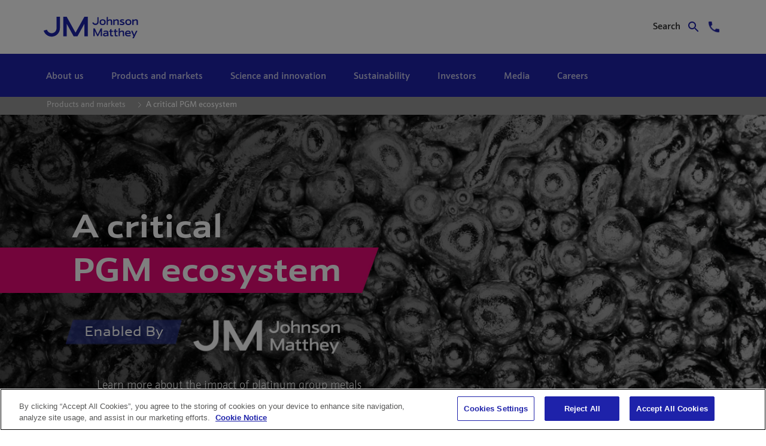

--- FILE ---
content_type: text/html;charset=UTF-8
request_url: https://matthey.com/products-and-markets/pgms-and-circularity
body_size: 21989
content:
































	
		
			<!DOCTYPE html>




























































<html class="ltr" dir="ltr" lang="en-GB">

<head>

		<!-- OneTrust Cookies Consent Notice start for matthey.com -->
<script type="text/javascript" src="https://cdn-ukwest.onetrust.com/consent/becb0d1f-dea8-414f-b62f-0b46b7482b93/OtAutoBlock.js" ></script>
<script src="https://cdn-ukwest.onetrust.com/scripttemplates/otSDKStub.js"  type="text/javascript" charset="UTF-8" data-domain-script="becb0d1f-dea8-414f-b62f-0b46b7482b93" ></script>
<script type="text/javascript">
function OptanonWrapper() { }
</script>
<!-- OneTrust Cookies Consent Notice end for matthey.com -->
<script>
	let jQueryTries = 0;
	(function waitForjQuery(callback) {
		if (typeof window.jQuery === 'undefined') {
		   if (jQueryTries++ > 100) return console.error("jQuery not loaded after 5 seconds.");
		   setTimeout(() => waitForjQuery(callback), 50);
		} else {
		   callback(window.jQuery);
		}
	})(function ($) {
	$(function () {	 
		let retries = 0;
		function addAttribute() {
	 
			 if ($('#onetrust-policy a[href^="https://matthey.com/"]').length) {
		 
			   $('#onetrust-policy a[href^="https://matthey.com/"]').attr("data-senna-off", "true");
		 
			 } else if (document.cookie.indexOf('OptanonAlertBoxClosed') === -1 && retries++ < 10) {
		 
			   setTimeout(addAttribute, 3000);
		 
			 }
	 
		}
 
		addAttribute();
	});
});
</script>


		<title>A critical PGM ecosystem | Johnson Matthey</title>

	<meta content="initial-scale=1.0, width=device-width" name="viewport" />
































<meta content="text/html; charset=UTF-8" http-equiv="content-type" />









<meta content="A critical PGM ecosystem" lang="en-GB" name="description" /><meta content="Creating-a-circular-economy" lang="en-GB" name="keywords" />


<script type="importmap">{"imports":{"@clayui/breadcrumb":"/o/frontend-taglib-clay/__liferay__/exports/@clayui$breadcrumb.js","@clayui/form":"/o/frontend-taglib-clay/__liferay__/exports/@clayui$form.js","react-dom":"/o/frontend-js-react-web/__liferay__/exports/react-dom.js","@clayui/popover":"/o/frontend-taglib-clay/__liferay__/exports/@clayui$popover.js","@clayui/charts":"/o/frontend-taglib-clay/__liferay__/exports/@clayui$charts.js","@clayui/shared":"/o/frontend-taglib-clay/__liferay__/exports/@clayui$shared.js","@clayui/localized-input":"/o/frontend-taglib-clay/__liferay__/exports/@clayui$localized-input.js","@clayui/modal":"/o/frontend-taglib-clay/__liferay__/exports/@clayui$modal.js","@clayui/empty-state":"/o/frontend-taglib-clay/__liferay__/exports/@clayui$empty-state.js","@clayui/color-picker":"/o/frontend-taglib-clay/__liferay__/exports/@clayui$color-picker.js","@clayui/navigation-bar":"/o/frontend-taglib-clay/__liferay__/exports/@clayui$navigation-bar.js","react":"/o/frontend-js-react-web/__liferay__/exports/react.js","@clayui/pagination":"/o/frontend-taglib-clay/__liferay__/exports/@clayui$pagination.js","@clayui/icon":"/o/frontend-taglib-clay/__liferay__/exports/@clayui$icon.js","@clayui/table":"/o/frontend-taglib-clay/__liferay__/exports/@clayui$table.js","@clayui/autocomplete":"/o/frontend-taglib-clay/__liferay__/exports/@clayui$autocomplete.js","@clayui/slider":"/o/frontend-taglib-clay/__liferay__/exports/@clayui$slider.js","@clayui/management-toolbar":"/o/frontend-taglib-clay/__liferay__/exports/@clayui$management-toolbar.js","@clayui/multi-select":"/o/frontend-taglib-clay/__liferay__/exports/@clayui$multi-select.js","@clayui/nav":"/o/frontend-taglib-clay/__liferay__/exports/@clayui$nav.js","@clayui/time-picker":"/o/frontend-taglib-clay/__liferay__/exports/@clayui$time-picker.js","@clayui/provider":"/o/frontend-taglib-clay/__liferay__/exports/@clayui$provider.js","@clayui/upper-toolbar":"/o/frontend-taglib-clay/__liferay__/exports/@clayui$upper-toolbar.js","@clayui/loading-indicator":"/o/frontend-taglib-clay/__liferay__/exports/@clayui$loading-indicator.js","@clayui/panel":"/o/frontend-taglib-clay/__liferay__/exports/@clayui$panel.js","@clayui/drop-down":"/o/frontend-taglib-clay/__liferay__/exports/@clayui$drop-down.js","@clayui/list":"/o/frontend-taglib-clay/__liferay__/exports/@clayui$list.js","@clayui/date-picker":"/o/frontend-taglib-clay/__liferay__/exports/@clayui$date-picker.js","@clayui/label":"/o/frontend-taglib-clay/__liferay__/exports/@clayui$label.js","@clayui/data-provider":"/o/frontend-taglib-clay/__liferay__/exports/@clayui$data-provider.js","@liferay/frontend-js-api/data-set":"/o/frontend-js-dependencies-web/__liferay__/exports/@liferay$js-api$data-set.js","@clayui/core":"/o/frontend-taglib-clay/__liferay__/exports/@clayui$core.js","@clayui/pagination-bar":"/o/frontend-taglib-clay/__liferay__/exports/@clayui$pagination-bar.js","@clayui/layout":"/o/frontend-taglib-clay/__liferay__/exports/@clayui$layout.js","@clayui/multi-step-nav":"/o/frontend-taglib-clay/__liferay__/exports/@clayui$multi-step-nav.js","@liferay/frontend-js-api":"/o/frontend-js-dependencies-web/__liferay__/exports/@liferay$js-api.js","@clayui/css":"/o/frontend-taglib-clay/__liferay__/exports/@clayui$css.js","@clayui/toolbar":"/o/frontend-taglib-clay/__liferay__/exports/@clayui$toolbar.js","@clayui/alert":"/o/frontend-taglib-clay/__liferay__/exports/@clayui$alert.js","@clayui/badge":"/o/frontend-taglib-clay/__liferay__/exports/@clayui$badge.js","@clayui/link":"/o/frontend-taglib-clay/__liferay__/exports/@clayui$link.js","@clayui/card":"/o/frontend-taglib-clay/__liferay__/exports/@clayui$card.js","@clayui/progress-bar":"/o/frontend-taglib-clay/__liferay__/exports/@clayui$progress-bar.js","@clayui/tooltip":"/o/frontend-taglib-clay/__liferay__/exports/@clayui$tooltip.js","@clayui/button":"/o/frontend-taglib-clay/__liferay__/exports/@clayui$button.js","@clayui/tabs":"/o/frontend-taglib-clay/__liferay__/exports/@clayui$tabs.js","@clayui/sticker":"/o/frontend-taglib-clay/__liferay__/exports/@clayui$sticker.js"},"scopes":{}}</script><script data-senna-track="temporary">var Liferay = window.Liferay || {};Liferay.Icons = Liferay.Icons || {};Liferay.Icons.controlPanelSpritemap = 'https://matthey.com/o/admin-theme/images/clay/icons.svg';Liferay.Icons.spritemap = 'https://matthey.com/o/jm-platinum-theme/images/clay/icons.svg';</script>
<script data-senna-track="permanent" type="text/javascript">window.Liferay = window.Liferay || {}; window.Liferay.CSP = {nonce: ''};</script>
<script data-senna-track="permanent" src="/combo?browserId=chrome&minifierType=js&languageId=en_GB&t=1768977802701&/o/frontend-js-jquery-web/jquery/jquery.min.js&/o/frontend-js-jquery-web/jquery/init.js&/o/frontend-js-jquery-web/jquery/ajax.js&/o/frontend-js-jquery-web/jquery/bootstrap.bundle.min.js&/o/frontend-js-jquery-web/jquery/collapsible_search.js&/o/frontend-js-jquery-web/jquery/fm.js&/o/frontend-js-jquery-web/jquery/form.js&/o/frontend-js-jquery-web/jquery/popper.min.js&/o/frontend-js-jquery-web/jquery/side_navigation.js" type="text/javascript"></script>
<link data-senna-track="temporary" href="https://matthey.com/products-and-markets/pgms-and-circularity" rel="canonical" />
<link data-senna-track="temporary" href="https://matthey.com/products-and-markets/pgms-and-circularity" hreflang="en-GB" rel="alternate" />
<link data-senna-track="temporary" href="https://matthey.com/products-and-markets/pgms-and-circularity" hreflang="x-default" rel="alternate" />
<meta property="og:description" content="A critical PGM ecosystem">
<meta property="og:locale" content="en_GB">
<meta property="og:locale:alternate" content="en_GB">
<meta property="og:site_name" content="matthey.com">
<meta property="og:title" content="A critical PGM ecosystem - matthey.com">
<meta property="og:type" content="website">
<meta property="og:url" content="https://matthey.com/products-and-markets/pgms-and-circularity">


<link href="https://matthey.com/o/jm-platinum-theme/images/favicon.ico" rel="apple-touch-icon" />
<link href="https://matthey.com/o/jm-platinum-theme/images/favicon.ico" rel="icon" />



<link class="lfr-css-file" data-senna-track="temporary" href="https://matthey.com/o/jm-platinum-theme/css/clay.css?browserId=chrome&amp;themeId=jmplatinumtheme_WAR_jmplatinumtheme&amp;minifierType=css&amp;languageId=en_GB&amp;t=1768977724000" id="liferayAUICSS" rel="stylesheet" type="text/css" />









	<link href="/combo?browserId=chrome&amp;minifierType=css&amp;themeId=jmplatinumtheme_WAR_jmplatinumtheme&amp;languageId=en_GB&amp;com_liferay_portal_search_web_search_bar_portlet_SearchBarPortlet_INSTANCE_templateSearch:%2Fo%2Fportal-search-web%2Fcss%2Fmain.css&amp;com_liferay_product_navigation_product_menu_web_portlet_ProductMenuPortlet:%2Fo%2Fproduct-navigation-product-menu-web%2Fcss%2Fmain.css&amp;com_liferay_product_navigation_user_personal_bar_web_portlet_ProductNavigationUserPersonalBarPortlet:%2Fo%2Fproduct-navigation-user-personal-bar-web%2Fcss%2Fmain.css&amp;com_liferay_segments_experiment_web_internal_portlet_SegmentsExperimentPortlet:%2Fo%2Fsegments-experiment-web%2Fcss%2Fmain.css&amp;com_liferay_site_navigation_menu_web_portlet_SiteNavigationMenuPortlet:%2Fo%2Fsite-navigation-menu-web%2Fcss%2Fmain.css&amp;t=1768977724000" rel="stylesheet" type="text/css"
 data-senna-track="temporary" id="5ace1e90" />








<script type="text/javascript" data-senna-track="temporary">
	// <![CDATA[
		var Liferay = Liferay || {};

		Liferay.Browser = {
			acceptsGzip: function() {
				return true;
			},

			

			getMajorVersion: function() {
				return 131.0;
			},

			getRevision: function() {
				return '537.36';
			},
			getVersion: function() {
				return '131.0';
			},

			

			isAir: function() {
				return false;
			},
			isChrome: function() {
				return true;
			},
			isEdge: function() {
				return false;
			},
			isFirefox: function() {
				return false;
			},
			isGecko: function() {
				return true;
			},
			isIe: function() {
				return false;
			},
			isIphone: function() {
				return false;
			},
			isLinux: function() {
				return false;
			},
			isMac: function() {
				return true;
			},
			isMobile: function() {
				return false;
			},
			isMozilla: function() {
				return false;
			},
			isOpera: function() {
				return false;
			},
			isRtf: function() {
				return true;
			},
			isSafari: function() {
				return true;
			},
			isSun: function() {
				return false;
			},
			isWebKit: function() {
				return true;
			},
			isWindows: function() {
				return false;
			}
		};

		Liferay.Data = Liferay.Data || {};

		Liferay.Data.ICONS_INLINE_SVG = true;

		Liferay.Data.NAV_SELECTOR = '#navigation';

		Liferay.Data.NAV_SELECTOR_MOBILE = '#navigationCollapse';

		Liferay.Data.isCustomizationView = function() {
			return false;
		};

		Liferay.Data.notices = [
			
		];

		(function () {
			var available = {};

			var direction = {};

			

				available['en_GB'] = 'English\x20\x28United\x20Kingdom\x29';
				direction['en_GB'] = 'ltr';

			

			Liferay.Language = {
				available,
				direction,
				get: function(key) {
					return key;
				}
			};
		})();

		var featureFlags = {"LPD-11018":false,"LPS-193884":false,"LPS-178642":false,"LPS-193005":false,"LPS-187284":false,"LPS-187285":false,"LPS-114786":false,"LPS-192957":false,"COMMERCE-8087":false,"LRAC-10757":false,"LPS-180090":false,"LPS-170809":false,"LPS-178052":false,"LPS-189856":false,"LPS-187436":false,"LPS-182184":false,"LPS-185892":false,"LPS-186620":false,"COMMERCE-12754":false,"LPS-184404":false,"LPS-180328":false,"LPS-198183":false,"LPS-171364":false,"LPS-153714":false,"LPS-96845":false,"LPS-170670":false,"LPS-141392":false,"LPS-169981":false,"LPD-15804":false,"LPS-153839":false,"LPS-200135":false,"LPS-187793":false,"LPS-177027":false,"LPD-10793":false,"COMMERCE-12192":false,"LPD-11003":false,"LPS-196768":false,"LPS-196724":false,"LPS-196847":false,"LPS-163118":false,"LPS-114700":false,"LPS-135430":false,"LPS-134060":false,"LPS-164563":false,"LPS-122920":false,"LPS-203351":false,"LPS-194395":false,"LPD-6368":false,"LPD-10701":false,"LPS-202104":false,"COMMERCE-9599":false,"LPS-187142":false,"LPD-15596":false,"LPS-198959":false,"LPS-196935":true,"LPS-187854":false,"LPS-176691":false,"LPS-197909":false,"LPS-202534":false,"COMMERCE-8949":false,"COMMERCE-11922":false,"LPS-194362":false,"LPS-165481":false,"LPS-153813":false,"LPS-174455":false,"LPD-10735":false,"COMMERCE-13024":false,"LPS-194763":false,"LPS-165482":false,"LPS-193551":false,"LPS-197477":false,"LPS-174816":false,"LPS-186360":false,"LPS-153332":false,"COMMERCE-12170":false,"LPS-179669":false,"LPS-174417":false,"LPS-155284":false,"LRAC-15017":false,"LPS-200108":false,"LPS-159643":false,"LPS-161033":false,"LPS-164948":false,"LPS-186870":false,"LPS-186871":false,"LPS-188058":false,"LPS-129412":false,"LPS-166126":false,"LPS-169837":false};

		Liferay.FeatureFlags = Object.keys(featureFlags).reduce(
			(acc, key) => ({
				...acc, [key]: featureFlags[key] === 'true' || featureFlags[key] === true
			}), {}
		);

		Liferay.PortletKeys = {
			DOCUMENT_LIBRARY: 'com_liferay_document_library_web_portlet_DLPortlet',
			DYNAMIC_DATA_MAPPING: 'com_liferay_dynamic_data_mapping_web_portlet_DDMPortlet',
			ITEM_SELECTOR: 'com_liferay_item_selector_web_portlet_ItemSelectorPortlet'
		};

		Liferay.PropsValues = {
			JAVASCRIPT_SINGLE_PAGE_APPLICATION_TIMEOUT: 0,
			UPLOAD_SERVLET_REQUEST_IMPL_MAX_SIZE: 5368709120
		};

		Liferay.ThemeDisplay = {

			

			
				getLayoutId: function() {
					return '2369';
				},

				

				getLayoutRelativeControlPanelURL: function() {
					return '/group/guest/~/control_panel/manage';
				},

				getLayoutRelativeURL: function() {
					return '/products-and-markets/pgms-and-circularity';
				},
				getLayoutURL: function() {
					return 'https://matthey.com/products-and-markets/pgms-and-circularity';
				},
				getParentLayoutId: function() {
					return '23';
				},
				isControlPanel: function() {
					return false;
				},
				isPrivateLayout: function() {
					return 'false';
				},
				isVirtualLayout: function() {
					return false;
				},
			

			getBCP47LanguageId: function() {
				return 'en-GB';
			},
			getCanonicalURL: function() {

				

				return 'https\x3a\x2f\x2fmatthey\x2ecom\x2fproducts-and-markets\x2fpgms-and-circularity';
			},
			getCDNBaseURL: function() {
				return 'https://matthey.com';
			},
			getCDNDynamicResourcesHost: function() {
				return '';
			},
			getCDNHost: function() {
				return '';
			},
			getCompanyGroupId: function() {
				return '161602';
			},
			getCompanyId: function() {
				return '161555';
			},
			getDefaultLanguageId: function() {
				return 'en_GB';
			},
			getDoAsUserIdEncoded: function() {
				return '';
			},
			getLanguageId: function() {
				return 'en_GB';
			},
			getParentGroupId: function() {
				return '161599';
			},
			getPathContext: function() {
				return '';
			},
			getPathImage: function() {
				return '/image';
			},
			getPathJavaScript: function() {
				return '/o/frontend-js-web';
			},
			getPathMain: function() {
				return '/c';
			},
			getPathThemeImages: function() {
				return 'https://matthey.com/o/jm-platinum-theme/images';
			},
			getPathThemeRoot: function() {
				return '/o/jm-platinum-theme';
			},
			getPlid: function() {
				return '6206';
			},
			getPortalURL: function() {
				return 'https://matthey.com';
			},
			getRealUserId: function() {
				return '161561';
			},
			getRemoteAddr: function() {
				return '3.136.22.247';
			},
			getRemoteHost: function() {
				return '3.136.22.247';
			},
			getScopeGroupId: function() {
				return '161599';
			},
			getScopeGroupIdOrLiveGroupId: function() {
				return '161599';
			},
			getSessionId: function() {
				return '';
			},
			getSiteAdminURL: function() {
				return 'https://matthey.com/group/guest/~/control_panel/manage?p_p_lifecycle=0&p_p_state=maximized&p_p_mode=view';
			},
			getSiteGroupId: function() {
				return '161599';
			},
			getURLControlPanel: function() {
				return '/group/control_panel?refererPlid=6206';
			},
			getURLHome: function() {
				return 'https\x3a\x2f\x2fmatthey\x2ecom\x2fweb\x2fguest';
			},
			getUserEmailAddress: function() {
				return '';
			},
			getUserId: function() {
				return '161561';
			},
			getUserName: function() {
				return '';
			},
			isAddSessionIdToURL: function() {
				return false;
			},
			isImpersonated: function() {
				return false;
			},
			isSignedIn: function() {
				return false;
			},

			isStagedPortlet: function() {
				
					
						return false;
					
				
			},

			isStateExclusive: function() {
				return false;
			},
			isStateMaximized: function() {
				return false;
			},
			isStatePopUp: function() {
				return false;
			}
		};

		var themeDisplay = Liferay.ThemeDisplay;

		Liferay.AUI = {

			

			getCombine: function() {
				return true;
			},
			getComboPath: function() {
				return '/combo/?browserId=chrome&minifierType=&languageId=en_GB&t=1768977677612&';
			},
			getDateFormat: function() {
				return '%d/%m/%Y';
			},
			getEditorCKEditorPath: function() {
				return '/o/frontend-editor-ckeditor-web';
			},
			getFilter: function() {
				var filter = 'raw';

				
					
						filter = 'min';
					
					

				return filter;
			},
			getFilterConfig: function() {
				var instance = this;

				var filterConfig = null;

				if (!instance.getCombine()) {
					filterConfig = {
						replaceStr: '.js' + instance.getStaticResourceURLParams(),
						searchExp: '\\.js$'
					};
				}

				return filterConfig;
			},
			getJavaScriptRootPath: function() {
				return '/o/frontend-js-web';
			},
			getPortletRootPath: function() {
				return '/html/portlet';
			},
			getStaticResourceURLParams: function() {
				return '?browserId=chrome&minifierType=&languageId=en_GB&t=1768977677612';
			}
		};

		Liferay.authToken = 'sFN6PxSL';

		

		Liferay.currentURL = '\x2fproducts-and-markets\x2fpgms-and-circularity';
		Liferay.currentURLEncoded = '\x252Fproducts-and-markets\x252Fpgms-and-circularity';
	// ]]>
</script>

<script data-senna-track="temporary" type="text/javascript">window.__CONFIG__= {basePath: '',combine: true, defaultURLParams: null, explainResolutions: false, exposeGlobal: false, logLevel: 'warn', moduleType: 'module', namespace:'Liferay', nonce: '', reportMismatchedAnonymousModules: 'warn', resolvePath: '/o/js_resolve_modules', url: '/combo/?browserId=chrome&minifierType=js&languageId=en_GB&t=1768977677612&', waitTimeout: 7000};</script><script data-senna-track="permanent" src="/o/frontend-js-loader-modules-extender/loader.js?&mac=9WaMmhziBCkScHZwrrVcOR7VZF4=&browserId=chrome&languageId=en_GB&minifierType=js" type="text/javascript"></script><script data-senna-track="permanent" src="/combo?browserId=chrome&minifierType=js&languageId=en_GB&t=1768977677612&/o/frontend-js-aui-web/aui/aui/aui-min.js&/o/frontend-js-aui-web/liferay/modules.js&/o/frontend-js-aui-web/liferay/aui_sandbox.js&/o/frontend-js-aui-web/aui/attribute-base/attribute-base-min.js&/o/frontend-js-aui-web/aui/attribute-complex/attribute-complex-min.js&/o/frontend-js-aui-web/aui/attribute-core/attribute-core-min.js&/o/frontend-js-aui-web/aui/attribute-observable/attribute-observable-min.js&/o/frontend-js-aui-web/aui/attribute-extras/attribute-extras-min.js&/o/frontend-js-aui-web/aui/event-custom-base/event-custom-base-min.js&/o/frontend-js-aui-web/aui/event-custom-complex/event-custom-complex-min.js&/o/frontend-js-aui-web/aui/oop/oop-min.js&/o/frontend-js-aui-web/aui/aui-base-lang/aui-base-lang-min.js&/o/frontend-js-aui-web/liferay/dependency.js&/o/frontend-js-aui-web/liferay/util.js&/o/frontend-js-web/liferay/dom_task_runner.js&/o/frontend-js-web/liferay/events.js&/o/frontend-js-web/liferay/lazy_load.js&/o/frontend-js-web/liferay/liferay.js&/o/frontend-js-web/liferay/global.bundle.js&/o/frontend-js-web/liferay/portlet.js&/o/frontend-js-web/liferay/workflow.js&/o/oauth2-provider-web/js/liferay.js" type="text/javascript"></script>
<script data-senna-track="temporary" type="text/javascript">window.Liferay = Liferay || {}; window.Liferay.OAuth2 = {getAuthorizeURL: function() {return 'https://matthey.com/o/oauth2/authorize';}, getBuiltInRedirectURL: function() {return 'https://matthey.com/o/oauth2/redirect';}, getIntrospectURL: function() { return 'https://matthey.com/o/oauth2/introspect';}, getTokenURL: function() {return 'https://matthey.com/o/oauth2/token';}, getUserAgentApplication: function(externalReferenceCode) {return Liferay.OAuth2._userAgentApplications[externalReferenceCode];}, _userAgentApplications: {}}</script><script data-senna-track="temporary" type="text/javascript">try {var MODULE_MAIN='exportimport-web@5.0.83/index';var MODULE_PATH='/o/exportimport-web';AUI().applyConfig({groups:{exportimportweb:{base:MODULE_PATH+"/",combine:Liferay.AUI.getCombine(),filter:Liferay.AUI.getFilterConfig(),modules:{"liferay-export-import-export-import":{path:"js/main.js",requires:["aui-datatype","aui-dialog-iframe-deprecated","aui-modal","aui-parse-content","aui-toggler","liferay-portlet-base","liferay-util-window"]}},root:MODULE_PATH+"/"}}});
} catch(error) {console.error(error);}try {var MODULE_MAIN='frontend-js-components-web@2.0.63/index';var MODULE_PATH='/o/frontend-js-components-web';AUI().applyConfig({groups:{components:{mainModule:MODULE_MAIN}}});
} catch(error) {console.error(error);}try {var MODULE_MAIN='@liferay/frontend-js-state-web@1.0.20/index';var MODULE_PATH='/o/frontend-js-state-web';AUI().applyConfig({groups:{state:{mainModule:MODULE_MAIN}}});
} catch(error) {console.error(error);}try {var MODULE_MAIN='@liferay/document-library-web@6.0.177/document_library/js/index';var MODULE_PATH='/o/document-library-web';AUI().applyConfig({groups:{dl:{base:MODULE_PATH+"/document_library/js/legacy/",combine:Liferay.AUI.getCombine(),filter:Liferay.AUI.getFilterConfig(),modules:{"document-library-upload-component":{path:"DocumentLibraryUpload.js",requires:["aui-component","aui-data-set-deprecated","aui-overlay-manager-deprecated","aui-overlay-mask-deprecated","aui-parse-content","aui-progressbar","aui-template-deprecated","liferay-search-container","querystring-parse-simple","uploader"]}},root:MODULE_PATH+"/document_library/js/legacy/"}}});
} catch(error) {console.error(error);}try {var MODULE_MAIN='@liferay/frontend-js-react-web@5.0.37/index';var MODULE_PATH='/o/frontend-js-react-web';AUI().applyConfig({groups:{react:{mainModule:MODULE_MAIN}}});
} catch(error) {console.error(error);}try {var MODULE_MAIN='portal-workflow-kaleo-designer-web@5.0.125/index';var MODULE_PATH='/o/portal-workflow-kaleo-designer-web';AUI().applyConfig({groups:{"kaleo-designer":{base:MODULE_PATH+"/designer/js/legacy/",combine:Liferay.AUI.getCombine(),filter:Liferay.AUI.getFilterConfig(),modules:{"liferay-kaleo-designer-autocomplete-util":{path:"autocomplete_util.js",requires:["autocomplete","autocomplete-highlighters"]},"liferay-kaleo-designer-definition-diagram-controller":{path:"definition_diagram_controller.js",requires:["liferay-kaleo-designer-field-normalizer","liferay-kaleo-designer-utils"]},"liferay-kaleo-designer-dialogs":{path:"dialogs.js",requires:["liferay-util-window"]},"liferay-kaleo-designer-editors":{path:"editors.js",requires:["aui-ace-editor","aui-ace-editor-mode-xml","aui-base","aui-datatype","aui-node","liferay-kaleo-designer-autocomplete-util","liferay-kaleo-designer-utils"]},"liferay-kaleo-designer-field-normalizer":{path:"field_normalizer.js",requires:["liferay-kaleo-designer-remote-services"]},"liferay-kaleo-designer-nodes":{path:"nodes.js",requires:["aui-datatable","aui-datatype","aui-diagram-builder","liferay-kaleo-designer-editors","liferay-kaleo-designer-utils"]},"liferay-kaleo-designer-remote-services":{path:"remote_services.js",requires:["aui-io"]},"liferay-kaleo-designer-templates":{path:"templates.js",requires:["aui-tpl-snippets-deprecated"]},"liferay-kaleo-designer-utils":{path:"utils.js",requires:[]},"liferay-kaleo-designer-xml-definition":{path:"xml_definition.js",requires:["aui-base","aui-component","dataschema-xml","datatype-xml"]},"liferay-kaleo-designer-xml-definition-serializer":{path:"xml_definition_serializer.js",requires:["escape","liferay-kaleo-designer-xml-util"]},"liferay-kaleo-designer-xml-util":{path:"xml_util.js",requires:["aui-base"]},"liferay-portlet-kaleo-designer":{path:"main.js",requires:["aui-ace-editor","aui-ace-editor-mode-xml","aui-tpl-snippets-deprecated","dataschema-xml","datasource","datatype-xml","event-valuechange","io-form","liferay-kaleo-designer-autocomplete-util","liferay-kaleo-designer-editors","liferay-kaleo-designer-nodes","liferay-kaleo-designer-remote-services","liferay-kaleo-designer-utils","liferay-kaleo-designer-xml-util","liferay-util-window"]}},root:MODULE_PATH+"/designer/js/legacy/"}}});
} catch(error) {console.error(error);}try {var MODULE_MAIN='staging-processes-web@5.0.55/index';var MODULE_PATH='/o/staging-processes-web';AUI().applyConfig({groups:{stagingprocessesweb:{base:MODULE_PATH+"/",combine:Liferay.AUI.getCombine(),filter:Liferay.AUI.getFilterConfig(),modules:{"liferay-staging-processes-export-import":{path:"js/main.js",requires:["aui-datatype","aui-dialog-iframe-deprecated","aui-modal","aui-parse-content","aui-toggler","liferay-portlet-base","liferay-util-window"]}},root:MODULE_PATH+"/"}}});
} catch(error) {console.error(error);}try {var MODULE_MAIN='calendar-web@5.0.89/index';var MODULE_PATH='/o/calendar-web';AUI().applyConfig({groups:{calendar:{base:MODULE_PATH+"/js/",combine:Liferay.AUI.getCombine(),filter:Liferay.AUI.getFilterConfig(),modules:{"liferay-calendar-a11y":{path:"calendar_a11y.js",requires:["calendar"]},"liferay-calendar-container":{path:"calendar_container.js",requires:["aui-alert","aui-base","aui-component","liferay-portlet-base"]},"liferay-calendar-date-picker-sanitizer":{path:"date_picker_sanitizer.js",requires:["aui-base"]},"liferay-calendar-interval-selector":{path:"interval_selector.js",requires:["aui-base","liferay-portlet-base"]},"liferay-calendar-interval-selector-scheduler-event-link":{path:"interval_selector_scheduler_event_link.js",requires:["aui-base","liferay-portlet-base"]},"liferay-calendar-list":{path:"calendar_list.js",requires:["aui-template-deprecated","liferay-scheduler"]},"liferay-calendar-message-util":{path:"message_util.js",requires:["liferay-util-window"]},"liferay-calendar-recurrence-converter":{path:"recurrence_converter.js",requires:[]},"liferay-calendar-recurrence-dialog":{path:"recurrence.js",requires:["aui-base","liferay-calendar-recurrence-util"]},"liferay-calendar-recurrence-util":{path:"recurrence_util.js",requires:["aui-base","liferay-util-window"]},"liferay-calendar-reminders":{path:"calendar_reminders.js",requires:["aui-base"]},"liferay-calendar-remote-services":{path:"remote_services.js",requires:["aui-base","aui-component","liferay-calendar-util","liferay-portlet-base"]},"liferay-calendar-session-listener":{path:"session_listener.js",requires:["aui-base","liferay-scheduler"]},"liferay-calendar-simple-color-picker":{path:"simple_color_picker.js",requires:["aui-base","aui-template-deprecated"]},"liferay-calendar-simple-menu":{path:"simple_menu.js",requires:["aui-base","aui-template-deprecated","event-outside","event-touch","widget-modality","widget-position","widget-position-align","widget-position-constrain","widget-stack","widget-stdmod"]},"liferay-calendar-util":{path:"calendar_util.js",requires:["aui-datatype","aui-io","aui-scheduler","aui-toolbar","autocomplete","autocomplete-highlighters"]},"liferay-scheduler":{path:"scheduler.js",requires:["async-queue","aui-datatype","aui-scheduler","dd-plugin","liferay-calendar-a11y","liferay-calendar-message-util","liferay-calendar-recurrence-converter","liferay-calendar-recurrence-util","liferay-calendar-util","liferay-scheduler-event-recorder","liferay-scheduler-models","promise","resize-plugin"]},"liferay-scheduler-event-recorder":{path:"scheduler_event_recorder.js",requires:["dd-plugin","liferay-calendar-util","resize-plugin"]},"liferay-scheduler-models":{path:"scheduler_models.js",requires:["aui-datatype","dd-plugin","liferay-calendar-util"]}},root:MODULE_PATH+"/js/"}}});
} catch(error) {console.error(error);}try {var MODULE_MAIN='frontend-editor-alloyeditor-web@5.0.46/index';var MODULE_PATH='/o/frontend-editor-alloyeditor-web';AUI().applyConfig({groups:{alloyeditor:{base:MODULE_PATH+"/js/",combine:Liferay.AUI.getCombine(),filter:Liferay.AUI.getFilterConfig(),modules:{"liferay-alloy-editor":{path:"alloyeditor.js",requires:["aui-component","liferay-portlet-base","timers"]},"liferay-alloy-editor-source":{path:"alloyeditor_source.js",requires:["aui-debounce","liferay-fullscreen-source-editor","liferay-source-editor","plugin"]}},root:MODULE_PATH+"/js/"}}});
} catch(error) {console.error(error);}try {var MODULE_MAIN='contacts-web@5.0.57/index';var MODULE_PATH='/o/contacts-web';AUI().applyConfig({groups:{contactscenter:{base:MODULE_PATH+"/js/",combine:Liferay.AUI.getCombine(),filter:Liferay.AUI.getFilterConfig(),modules:{"liferay-contacts-center":{path:"main.js",requires:["aui-io-plugin-deprecated","aui-toolbar","autocomplete-base","datasource-io","json-parse","liferay-portlet-base","liferay-util-window"]}},root:MODULE_PATH+"/js/"}}});
} catch(error) {console.error(error);}try {var MODULE_MAIN='portal-search-web@6.0.127/index';var MODULE_PATH='/o/portal-search-web';AUI().applyConfig({groups:{search:{base:MODULE_PATH+"/js/",combine:Liferay.AUI.getCombine(),filter:Liferay.AUI.getFilterConfig(),modules:{"liferay-search-custom-filter":{path:"custom_filter.js",requires:[]},"liferay-search-date-facet":{path:"date_facet.js",requires:["aui-form-validator","liferay-search-facet-util"]},"liferay-search-facet-util":{path:"facet_util.js",requires:[]},"liferay-search-modified-facet":{path:"modified_facet.js",requires:["aui-form-validator","liferay-search-facet-util"]},"liferay-search-sort-configuration":{path:"sort_configuration.js",requires:["aui-node"]},"liferay-search-sort-util":{path:"sort_util.js",requires:[]}},root:MODULE_PATH+"/js/"}}});
} catch(error) {console.error(error);}try {var MODULE_MAIN='dynamic-data-mapping-web@5.0.100/index';var MODULE_PATH='/o/dynamic-data-mapping-web';!function(){const a=Liferay.AUI;AUI().applyConfig({groups:{ddm:{base:MODULE_PATH+"/js/",combine:Liferay.AUI.getCombine(),filter:a.getFilterConfig(),modules:{"liferay-ddm-form":{path:"ddm_form.js",requires:["aui-base","aui-datatable","aui-datatype","aui-image-viewer","aui-parse-content","aui-set","aui-sortable-list","json","liferay-form","liferay-map-base","liferay-translation-manager","liferay-util-window"]},"liferay-portlet-dynamic-data-mapping":{condition:{trigger:"liferay-document-library"},path:"main.js",requires:["arraysort","aui-form-builder-deprecated","aui-form-validator","aui-map","aui-text-unicode","json","liferay-menu","liferay-translation-manager","liferay-util-window","text"]},"liferay-portlet-dynamic-data-mapping-custom-fields":{condition:{trigger:"liferay-document-library"},path:"custom_fields.js",requires:["liferay-portlet-dynamic-data-mapping"]}},root:MODULE_PATH+"/js/"}}})}();
} catch(error) {console.error(error);}</script>




<script type="text/javascript" data-senna-track="temporary">
	// <![CDATA[
		
			
				
		

		
	// ]]>
</script>





	
		

			

			
		
		



	
		

			

			
		
	



	
		

			

			
				<!-- Google Tag Manager -->
<script>(function(w,d,s,l,i){w[l]=w[l]||[];w[l].push({'gtm.start':
new Date().getTime(),event:'gtm.js'});var f=d.getElementsByTagName(s)[0],
j=d.createElement(s),dl=l!='dataLayer'?'&l='+l:'';j.async=true;j.src=
'https://www.googletagmanager.com/gtm.js?id='+i+dl;f.parentNode.insertBefore(j,f);
})(window,document,'script','dataLayer','GTM-MKDKJ8T');</script>
<!-- End Google Tag Manager -->
<!-- Google Tag Manager (noscript) -->
<noscript><iframe src="https://www.googletagmanager.com/ns.html?id=GTM-MKDKJ8T"
height="0" width="0" style="display:none;visibility:hidden"></iframe></noscript>
<!-- End Google Tag Manager (noscript) -->
<style>
.cc-grower {
    display: none !important;
}
</style>
			
		
	



	
		

			

			
		
	



	
		

			

			
		
	












	



















<link class="lfr-css-file" data-senna-track="temporary" href="https://matthey.com/o/jm-platinum-theme/css/main.css?browserId=chrome&amp;themeId=jmplatinumtheme_WAR_jmplatinumtheme&amp;minifierType=css&amp;languageId=en_GB&amp;t=1768977724000" id="liferayThemeCSS" rel="stylesheet" type="text/css" />




	<style data-senna-track="temporary" type="text/css">
		.cc-grower {
    display: none !important;
}
.jmarticle__hero-main-container .jmarticle__hero-banner, .article__intro .jmarticle__hero-banner{
background-size:100% 100%;
}
.jmarticle__hero-main-container .article__para {
    color: #333;
    opacity: 1;
}
@media (min-width: 320px) and (max-width: 539px){
   .jmarticle__hero-main-container .article__para {
        font-size:20px !important;
    }
}
.child-menu .child-header  {
    flex: 0 0 20% !important;
  }
	</style>





	<style data-senna-track="temporary" type="text/css">

		

			

		

			

		

			

		

			

		

			

		

			

		

			

		

			

		

			

		

	</style>


<script data-senna-track="temporary">var Liferay = window.Liferay || {}; Liferay.CommerceContext = {"commerceAccountGroupIds":[],"accountEntryAllowedTypes":["person"],"commerceChannelId":"0","showUnselectableOptions":false,"currency":{"currencyId":"4264075","currencyCode":"USD"},"showSeparateOrderItems":false,"commerceSiteType":0};</script><link href="/o/commerce-frontend-js/styles/main.css" rel="stylesheet" type="text/css" />
<style data-senna-track="temporary" type="text/css">
</style>
<link data-senna-track="temporary" href="/o/layout-common-styles/main.css?plid=6206&segmentsExperienceId=4246137&t=1764764950335" rel="stylesheet" type="text/css"><script type="module">
import {default as init} from '/o/frontend-js-spa-web/__liferay__/index.js';
{
init({"navigationExceptionSelectors":":not([target=\"_blank\"]):not([data-senna-off]):not([data-resource-href]):not([data-cke-saved-href]):not([data-cke-saved-href])","cacheExpirationTime":-1,"clearScreensCache":false,"portletsBlacklist":["com_liferay_nested_portlets_web_portlet_NestedPortletsPortlet","com_liferay_site_navigation_directory_web_portlet_SitesDirectoryPortlet","com_liferay_questions_web_internal_portlet_QuestionsPortlet","com_liferay_account_admin_web_internal_portlet_AccountUsersRegistrationPortlet","com_liferay_portal_language_override_web_internal_portlet_PLOPortlet","com_liferay_login_web_portlet_LoginPortlet","com_liferay_login_web_portlet_FastLoginPortlet"],"excludedTargetPortlets":["com_liferay_users_admin_web_portlet_UsersAdminPortlet","com_liferay_server_admin_web_portlet_ServerAdminPortlet"],"validStatusCodes":[221,490,494,499,491,492,493,495,220],"debugEnabled":false,"loginRedirect":"","excludedPaths":["/c/document_library","/documents","/image"],"userNotification":{"message":"It looks like this is taking longer than expected.","title":"Oops","timeout":30000},"requestTimeout":0});
}

</script>





<script type="text/javascript">
Liferay.on(
	'ddmFieldBlur', function(event) {
		if (window.Analytics) {
			Analytics.send(
				'fieldBlurred',
				'Form',
				{
					fieldName: event.fieldName,
					focusDuration: event.focusDuration,
					formId: event.formId,
					formPageTitle: event.formPageTitle,
					page: event.page,
					title: event.title
				}
			);
		}
	}
);

Liferay.on(
	'ddmFieldFocus', function(event) {
		if (window.Analytics) {
			Analytics.send(
				'fieldFocused',
				'Form',
				{
					fieldName: event.fieldName,
					formId: event.formId,
					formPageTitle: event.formPageTitle,
					page: event.page,
					title:event.title
				}
			);
		}
	}
);

Liferay.on(
	'ddmFormPageShow', function(event) {
		if (window.Analytics) {
			Analytics.send(
				'pageViewed',
				'Form',
				{
					formId: event.formId,
					formPageTitle: event.formPageTitle,
					page: event.page,
					title: event.title
				}
			);
		}
	}
);

Liferay.on(
	'ddmFormSubmit', function(event) {
		if (window.Analytics) {
			Analytics.send(
				'formSubmitted',
				'Form',
				{
					formId: event.formId,
					title: event.title
				}
			);
		}
	}
);

Liferay.on(
	'ddmFormView', function(event) {
		if (window.Analytics) {
			Analytics.send(
				'formViewed',
				'Form',
				{
					formId: event.formId,
					title: event.title
				}
			);
		}
	}
);

</script><script>

</script>









<script type="text/javascript" data-senna-track="temporary">
	if (window.Analytics) {
		window._com_liferay_document_library_analytics_isViewFileEntry = false;
	}
</script>

















<meta content="false" name="data-analytics-readable-content" />

<script type="text/javascript" data-senna-track="temporary">
	var runMiddlewares = function () {
		Analytics.registerMiddleware(
	function(request) {
		request.context.experienceId = 'DEFAULT';
		request.context.experimentId = '';
		request.context.variantId = '';

		return request;
	}
);
	};

	var analyticsClientChannelId =
		'552280225105345307';
	var analyticsClientGroupIds = ["161599"];
</script>

<script id="liferayAnalyticsScript" type="text/javascript" data-senna-track="permanent">
	(function (u, c, a, m, o, l) {
		o = 'script';
		l = document;
		a = l.createElement(o);
		m = l.getElementsByTagName(o)[0];
		a.async = 1;
		a.src = u;
		a.onload = c;
		m.parentNode.insertBefore(a, m);
	})('https://analytics-js-cdn.liferay.com', () => {
		var config = {"dataSourceId":"552280225005554961","endpointUrl":"https://osbasahpublisher-ac-europewest2.lfr.cloud","projectId":"asahb5a4030d2477466086579aa5becca659"};

		var dxpMiddleware = function (request) {
			request.context.canonicalUrl = themeDisplay.getCanonicalURL();
			request.context.channelId = analyticsClientChannelId;
			request.context.groupId = themeDisplay.getScopeGroupIdOrLiveGroupId();

			return request;
		};

		Analytics.create(config, [dxpMiddleware]);

		if (themeDisplay.isSignedIn()) {
			Analytics.setIdentity({
				email: themeDisplay.getUserEmailAddress(),
				name: themeDisplay.getUserName(),
			});
		}

		runMiddlewares();

		Analytics.send('pageViewed', 'Page');

		
			Liferay.on('endNavigate', (event) => {
				Analytics.dispose();

				var groupId = themeDisplay.getScopeGroupIdOrLiveGroupId();

				if (
					!themeDisplay.isControlPanel() &&
					analyticsClientGroupIds.indexOf(groupId) >= 0
				) {
					Analytics.create(config, [dxpMiddleware]);

					if (themeDisplay.isSignedIn()) {
						Analytics.setIdentity({
							email: themeDisplay.getUserEmailAddress(),
							name: themeDisplay.getUserName(),
						});
					}

					runMiddlewares();

					Analytics.send('pageViewed', 'Page', {page: event.path});
				}
			});
		
	});
</script>







































	
</head>

<body class="chrome change-tracking-enabled controls-visible  yui3-skin-sam guest-site signed-out public-page site">















































	<nav aria-label="Quick Links" class="bg-dark cadmin quick-access-nav text-center text-white" id="aeka_quickAccessNav">
		
			
				<a class="d-block p-2 sr-only sr-only-focusable text-reset" href="#main-content">
		Skip to Main Content
	</a>
			
			
	</nav>










































































<div class="d-flex flex-column min-vh-100">

<div class="container-fluid" id="wrapper">
	<header id="banner" role="banner">
		<div class="container-fluid container-fluid-max-xl">
			<div class="align-items-center autofit-row justify-content-between">
				<div aria-level="1" class="site-title" role="heading">
					<a class="logo default-logo " href="https://matthey.com" title="Go to matthey.com">
						<img  class="jmlogo__img jmlogo_img_mrlft" alt="" height="112" src="https://matthey.com/o/jm-platinum-theme/images/new__jm__images/Johnson_Matthey _Logo_blue.svg" width="112" />
						<img  class="jmlogo__img--mb" alt="" height="112" src="https://matthey.com/o/jm-platinum-theme/images/new__jm__images/JM Logo__blue.svg" width="112" />
					</a>
				</div>
				<div class="align-items-center autofit-row justify-content-end">
					<div class="autofit-col search-align">
						<div class="justify-content-md-end" role="search">
							<button aria-label="Search for journal articles" class="jmheader__headerbtn" id="jmsearch">
	                        	<span class="jmheader__headerbtntxt hide--mobile">Search</span>
	                        	<span class="jmheader__srchicon"></span>
	                    	</button>
                            <div class="jmheader__srchcontainer">
                                





































































	

	<div class="portlet-boundary portlet-boundary_com_liferay_portal_search_web_search_bar_portlet_SearchBarPortlet_  portlet-static portlet-static-end portlet-barebone portlet-search-bar " id="p_p_id_com_liferay_portal_search_web_search_bar_portlet_SearchBarPortlet_INSTANCE_templateSearch_">
		<span id="p_com_liferay_portal_search_web_search_bar_portlet_SearchBarPortlet_INSTANCE_templateSearch"></span>




	

	
		
			


































	
		
<section class="portlet" id="portlet_com_liferay_portal_search_web_search_bar_portlet_SearchBarPortlet_INSTANCE_templateSearch">


	<div class="portlet-content">


		
			<div class=" portlet-content-container">
				


	<div class="portlet-body">



	
		
			
				
					







































	

	








	

				

				
					
						


	

		


















	
	
		<form action="https://matthey.com/search-results" id="dkrk___fm" method="get" name="dkrk___fm">
			

			

			





































	<div class="input-group search-bar-simple">	
	<div class="input-group-item search-bar-keywords-input-wrapper"> 
		<input
			autocomplete="off"
			class="form-control input-group-inset input-group-inset-after search-bar-keywords-input "
			data-qa-id="searchInput"
			id="_com_liferay_portal_search_web_search_bar_portlet_SearchBarPortlet_INSTANCE_templateSearch_alew"
			name="q"
			placeholder="Search..."
			title="Search"
			type="text"
			value=""
		/>

		<div class="input-group-inset-item input-group-inset-item-after">
<button class="btn btn-monospaced btn-unstyled" type="submit" aria-label="Search" ><span class="inline-item"><svg class="lexicon-icon lexicon-icon-search" role="presentation" viewBox="0 0 512 512"><use xlink:href="https://matthey.com/o/jm-platinum-theme/images/clay/icons.svg#search" /></svg></span></button>		</div>




































































	

		

		
			
				<input  class="field form-control"  id="_com_liferay_portal_search_web_search_bar_portlet_SearchBarPortlet_INSTANCE_templateSearch_scope"    name="_com_liferay_portal_search_web_search_bar_portlet_SearchBarPortlet_INSTANCE_templateSearch_scope"     type="hidden" value=""   />
			
		

		
	








	</div>
</div>

		</form>

		<script>
Liferay.Loader.require(
'portal-search-web@6.0.127/js/SearchBar',
function(SearchBar) {
try {
(function() {
Liferay.component('__UNNAMED_COMPONENT__c6c6339c-ad79-8de1-1cb7-5b0a1ca5c095', new SearchBar.default({"formId":"dkrk___fm","namespace":"_com_liferay_portal_search_web_search_bar_portlet_SearchBarPortlet_INSTANCE_templateSearch_","spritemap":"https:\/\/matthey.com\/o\/jm-platinum-theme\/images\/clay\/icons.svg"}), { destroyOnNavigate: true, portletId: 'com_liferay_portal_search_web_search_bar_portlet_SearchBarPortlet_INSTANCE_templateSearch'});
})();
} catch (err) {
	console.error(err);
}
});

</script>
	


	
	
					
				
			
		
	
	


	</div>

			</div>
		
	</div>
</section>

	

		
		







	</div>






<span class="jmheader__srchcloseicon"></span>
                            </div>    
						</div>
					</div>
					<div class="autofit-col img-align">
						<a class="contact-us" href="/en/about-us/contact-us" title="contact" key="go-to-x" />
							<img  class="img-support" alt="Support" height="" src="https://matthey.com/o/jm-platinum-theme/images/new__jm__images/call_center_icon.svg" width="" />
						</a>
					</div>
				</div>
			</div>
		</div>




<span class="nav__toggler"></span>
<nav aria-label="Site Pages" class="sort-pages modify-pages jmheader__navbar" id="navigation" role="navigation">
	<div class="jmalign--container-temp">
	<ul role="menubar" class="jmheader__navlinks">


		<li class="jmheader__navlist " id="layout_2355" role="presentation">
		 <span class="hidden__overlay"></span>
		 <a   class="header__menu" href="https://matthey.com/about-us"  role="menuitem">
		  <span> About us</span>
		  </a>
           <span class="jmarrow__right"></span>
                 
			  <ul class="child-menu jmchildmenu__lists" role="menu" id="datalist">

				
                   <div class="child-header">
				     <li class="" id="layout_3765" role="presentation">
					  <h2><a href="https://matthey.com/what-we-do"  role="menuitem">
						  What we do</a></h2>
					  	
		          	 </li>
					</div>

				
                   <div class="child-header">
				     <li class="" id="layout_4381" role="presentation">
					  <h2><a href="https://matthey.com/locations"  role="menuitem">
						  Locations</a></h2>
					  	
		          	 </li>
					</div>

				
                   <div class="child-header">
				     <li class="" id="layout_2423" role="presentation">
					  <h2><a href="https://matthey.com/about-us/our-strategy"  role="menuitem">
						  Strategy</a></h2>
					  	
		          	 </li>
					</div>

				
                   <div class="child-header">
				     <li class="" id="layout_2383" role="presentation">
					  <h2><a href="https://matthey.com/about-us/our-leadership"  role="menuitem">
						  Leadership</a></h2>
					  	
		          	 </li>
					</div>

				
                   <div class="child-header">
				     <li class="" id="layout_2377" role="presentation">
					  <h2><a href="https://matthey.com/about-us/our-heritage"  role="menuitem">
						  Our heritage</a></h2>
					  	
		          	 </li>
					</div>

				
                   <div class="child-header">
				     <li class="" id="layout_2425" role="presentation">
					  <h2><a href="https://matthey.com/about-us/our-values"  role="menuitem">
						  Our values</a></h2>
					  	
		          	 </li>
					</div>

				
                   <div class="child-header">
				     <li class="" id="layout_3771" role="presentation">
					  <h2><a href="https://matthey.com/governance"  role="menuitem">
						  Governance</a></h2>
					  	
		          	 </li>
					</div>

				
                   <div class="child-header">
				     <li class="" id="layout_2359" role="presentation">
					  <h2><a href="https://matthey.com/about-us/partnering-with-us"  role="menuitem">
						  Partnering with us</a></h2>
					  	
		          	 </li>
					</div>
					<div class="jmprdt__btn">
					<button class="jmlfry__btn" ><a href="/products-and-markets/all-products">
						   FIND A PRODUCT </a><span class="icon-arrow--right"></span></button>
					</div>
				</ul>
			<!--mobile view submenu: start --!>
				
		    <div class="submenu__mb">
		     <span class="back__arrow" ></span>
			 <h4 class="submenu__heading">  About us</h4>
			 <ul class="submenu__child" role="menu">


                     <div class="submenu__content">
					   <li class=" submenu__list" id="layout_3765" role="presentation">
					   	<a href="https://matthey.com/what-we-do"  role="menuitem" class="submenu__link">
						What we do
						</a>
		          	    </li>
		          	 </div>   


                     <div class="submenu__content">
					   <li class=" submenu__list" id="layout_4381" role="presentation">
					   	<a href="https://matthey.com/locations"  role="menuitem" class="submenu__link">
						Locations
						</a>
		          	    </li>
		          	 </div>   


                     <div class="submenu__content">
					   <li class=" submenu__list" id="layout_2423" role="presentation">
					   	<a href="https://matthey.com/about-us/our-strategy"  role="menuitem" class="submenu__link">
						Strategy
						</a>
		          	    </li>
		          	 </div>   


                     <div class="submenu__content">
					   <li class=" submenu__list" id="layout_2383" role="presentation">
					   	<a href="https://matthey.com/about-us/our-leadership"  role="menuitem" class="submenu__link">
						Leadership
						</a>
		          	    </li>
		          	 </div>   


                     <div class="submenu__content">
					   <li class=" submenu__list" id="layout_2377" role="presentation">
					   	<a href="https://matthey.com/about-us/our-heritage"  role="menuitem" class="submenu__link">
						Our heritage
						</a>
		          	    </li>
		          	 </div>   


                     <div class="submenu__content">
					   <li class=" submenu__list" id="layout_2425" role="presentation">
					   	<a href="https://matthey.com/about-us/our-values"  role="menuitem" class="submenu__link">
						Our values
						</a>
		          	    </li>
		          	 </div>   


                     <div class="submenu__content">
					   <li class=" submenu__list" id="layout_3771" role="presentation">
					   	<a href="https://matthey.com/governance"  role="menuitem" class="submenu__link">
						Governance
						</a>
		          	    </li>
		          	 </div>   


                     <div class="submenu__content">
					   <li class=" submenu__list" id="layout_2359" role="presentation">
					   	<a href="https://matthey.com/about-us/partnering-with-us"  role="menuitem" class="submenu__link">
						Partnering with us
						</a>
		          	    </li>
		          	 </div>   
				 <div class="submenu__content bor-bot--0 submenu--content-btn-list">
					   		<li class=" submenu__list" id="layout_2359" role="presentation">
					   			<button class="jmlfry__btn" ><a href="/products-and-markets/all-products">
						  			FIND A PRODUCT </a><span class="icon-arrow--right"></span>
						   		</button>
						   	</li>
						</div>
			   </ul>
			   </div>
					
			</li>


		<li class="jmheader__navlist selected" id="layout_23" role="presentation">
		 <span class="hidden__overlay"></span>
		 <a aria-haspopup='true'  class="header__menu" href="https://matthey.com/products-and-markets"  role="menuitem">
		  <span> Products and markets</span>
		  </a>
           <span class="jmarrow__right"></span>
                 
			  <ul class="child-menu jmchildmenu__lists" role="menu" id="datalist">

				
                   <div class="child-header">
				     <li class="selected" id="layout_2373" role="presentation">
					  <h2><a href="https://matthey.com/products-and-markets/transport"  role="menuitem">
						  Transport</a></h2>
						 <div>
						  <a href="https://matthey.com/products-and-markets/transport/fuel-cells"  role="menuitem" class="sub-child">
						  Fuel cells</a>
                         </div>
						 <div>
						  <a href="https://matthey.com/products-and-markets/transport/mobile-emissions-control"  role="menuitem" class="sub-child">
						  Mobile emissions control</a>
                         </div>
					  	
		          	 </li>
					</div>

				
                   <div class="child-header">
				     <li class="selected" id="layout_2375" role="presentation">
					  <h2><a href="https://matthey.com/products-and-markets/energy"  role="menuitem">
						  Energy</a></h2>
						 <div>
						  <a href="https://matthey.com/products-and-markets/energy/biorenewables"  role="menuitem" class="sub-child">
						  Biorenewables</a>
                         </div>
						 <div>
						  <a href="https://matthey.com/fcc-additives"  role="menuitem" class="sub-child">
						  FCC Additives</a>
                         </div>
						 <div>
						  <a href="https://matthey.com/products-and-markets/energy/hydrogen"  role="menuitem" class="sub-child">
						  Hydrogen</a>
                         </div>
						 <div>
						  <a href="https://matthey.com/products-and-markets/energy/purification-solutions"  role="menuitem" class="sub-child">
						  Purification</a>
                         </div>
						 <div>
						  <a href="https://matthey.com/low-carbon-power-systems"  role="menuitem" class="sub-child">
						  Low carbon power systems</a>
                         </div>
						 <div>
						  <a href="https://matthey.com/products-and-markets/energy/sustainable-aviation-fuels"  role="menuitem" class="sub-child">
						  Sustainable aviation fuels (SAF) technology</a>
                         </div>
					  	
		          	 </li>
					</div>

				
                   <div class="child-header">
				     <li class="selected" id="layout_2371" role="presentation">
					  <h2><a href="https://matthey.com/products-and-markets/chemicals"  role="menuitem">
						  Chemicals</a></h2>
						 <div>
						  <a href="https://matthey.com/products-and-markets/chemicals/syngas-technologies"  role="menuitem" class="sub-child">
						  Syngas technologies</a>
                         </div>
						 <div>
						  <a href="https://matthey.com/products-and-markets/chemicals/ammonia"  role="menuitem" class="sub-child">
						  Ammonia</a>
                         </div>
						 <div>
						  <a href="https://matthey.com/products-and-markets/chemicals/edible-oil-catalysts"  role="menuitem" class="sub-child">
						  Edible oils</a>
                         </div>
						 <div>
						  <a href="https://matthey.com/products-and-markets/chemicals/formaldehyde"  role="menuitem" class="sub-child">
						  Formaldehyde</a>
                         </div>
						 <div>
						  <a href="https://matthey.com/products-and-markets/chemicals/methanol"  role="menuitem" class="sub-child">
						  Methanol</a>
                         </div>
						 <div>
						  <a href="https://matthey.com/products-and-markets/chemicals/oleochemicals"  role="menuitem" class="sub-child">
						  Oleochemicals</a>
                         </div>
						 <div>
						  <a href="https://matthey.com/products-and-markets/chemicals/petrochemicals"  role="menuitem" class="sub-child">
						  Petrochemicals</a>
                         </div>
						 <div>
						  <a href="https://matthey.com/products-and-markets/chemicals/speciality-chemicals"  role="menuitem" class="sub-child">
						  Speciality chemicals</a>
                         </div>
						 <div>
						  <a href="https://matthey.com/products-and-markets/chemicals/purification-for-syngas-production"  role="menuitem" class="sub-child">
						  Purification for syngas production</a>
                         </div>
					  	
		          	 </li>
					</div>

				
                   <div class="child-header">
				     <li class="selected" id="layout_2369" role="presentation">
					  <h2><a href="https://matthey.com/products-and-markets/pgms-and-circularity"  role="menuitem">
						  PGMs and circularity</a></h2>
						 <div>
						  <a href="https://matthey.com/products-and-markets/pgms-and-circularity/pgm-chemicals-and-catalysts"  role="menuitem" class="sub-child">
						  PGM chemicals and catalysts</a>
                         </div>
						 <div>
						  <a href="https://matthey.com/products-and-markets/pgms-and-circularity/pgm-industrial-products"  role="menuitem" class="sub-child">
						  PGM industrial products</a>
                         </div>
						 <div>
						  <a href="https://matthey.com/products-and-markets/pgms-and-circularity/pgm-management"  role="menuitem" class="sub-child">
						  PGM prices and trading</a>
                         </div>
						 <div>
						  <a href="https://matthey.com/products-and-markets/pgms-and-circularity/pgm-markets"  role="menuitem" class="sub-child">
						  PGM markets</a>
                         </div>
						 <div>
						  <a href="https://matthey.com/products-and-markets/pgms-and-circularity/pgm-refining-and-recycling"  role="menuitem" class="sub-child">
						  PGM refining and recycling</a>
                         </div>
					  	
		          	 </li>
					</div>

				
                   <div class="child-header">
				     <li class="selected" id="layout_4340" role="presentation">
					  <h2><a href="https://matthey.com/products-and-markets/life-science-technology"  role="menuitem">
						  Life science technologies</a></h2>
						 <div>
						  <a href="https://matthey.com/products-and-markets/life-science-technology/biocatalysis1"  role="menuitem" class="sub-child">
						  Biocatalysis</a>
                         </div>
						 <div>
						  <a href="https://matthey.com/products-and-markets/life-science-technology/catalyst-screening-/-optimisation"  role="menuitem" class="sub-child">
						  Catalyst screening / optimisation</a>
                         </div>
						 <div>
						  <a href="https://matthey.com/products-and-markets/life-science-technologies/pharma-and-agrochem-catalysts"  role="menuitem" class="sub-child">
						  Pharma and agrochem catalysts</a>
                         </div>
					  	
		          	 </li>
					</div>
					<div class="jmprdt__btn">
					<button class="jmlfry__btn" ><a href="/products-and-markets/all-products">
						   FIND A PRODUCT </a><span class="icon-arrow--right"></span></button>
					</div>
				</ul>
			<!--mobile view submenu: start --!>
				
		    <div class="submenu__mb">
		     <span class="back__arrow" ></span>
			 <h4 class="submenu__heading">  Products and markets</h4>
			 <ul class="submenu__child" role="menu">


                     <div class="submenu__content">
					   <li class="selected submenu__list" id="layout_2373" role="presentation">
					   	<span class="hidden__overlay hidden--submenu-overlay"></span>
					   	<a href="https://matthey.com/products-and-markets/transport"  role="menuitem" class="submenu__link">
						Transport
						<span class="jmarrow__right submenu--arrow"></span>
						</a>
							<div class="submenu__mb submenu--childmb">
		     		     		<span class="back__arrow" ></span>
		     		     		<h4 class="submenu__heading">  Transport</h4>
		     		     		<ul class="submenu__child" role="menu">
		     		     			<div class="submenu__content">
					   					<li class="selected submenu__list" id="layout_333" role="presentation">
					   						<a href="https://matthey.com/products-and-markets/transport/fuel-cells"  role="menuitem" class="submenu__link">
					   							Fuel cells
					   						</a>
					   					</li>
					   				</div>
		     		     			<div class="submenu__content">
					   					<li class="selected submenu__list" id="layout_353" role="presentation">
					   						<a href="https://matthey.com/products-and-markets/transport/mobile-emissions-control"  role="menuitem" class="submenu__link">
					   							Mobile emissions control
					   						</a>
					   					</li>
					   				</div>
					   			</ul>
					   		</div>
		          	    </li>
		          	 </div>   


                     <div class="submenu__content">
					   <li class="selected submenu__list" id="layout_2375" role="presentation">
					   	<span class="hidden__overlay hidden--submenu-overlay"></span>
					   	<a href="https://matthey.com/products-and-markets/energy"  role="menuitem" class="submenu__link">
						Energy
						<span class="jmarrow__right submenu--arrow"></span>
						</a>
							<div class="submenu__mb submenu--childmb">
		     		     		<span class="back__arrow" ></span>
		     		     		<h4 class="submenu__heading">  Energy</h4>
		     		     		<ul class="submenu__child" role="menu">
		     		     			<div class="submenu__content">
					   					<li class="selected submenu__list" id="layout_1941" role="presentation">
					   						<a href="https://matthey.com/products-and-markets/energy/biorenewables"  role="menuitem" class="submenu__link">
					   							Biorenewables
					   						</a>
					   					</li>
					   				</div>
		     		     			<div class="submenu__content">
					   					<li class="selected submenu__list" id="layout_3921" role="presentation">
					   						<a href="https://matthey.com/fcc-additives"  role="menuitem" class="submenu__link">
					   							FCC Additives
					   						</a>
					   					</li>
					   				</div>
		     		     			<div class="submenu__content">
					   					<li class="selected submenu__list" id="layout_2055" role="presentation">
					   						<a href="https://matthey.com/products-and-markets/energy/hydrogen"  role="menuitem" class="submenu__link">
					   							Hydrogen
					   						</a>
					   					</li>
					   				</div>
		     		     			<div class="submenu__content">
					   					<li class="selected submenu__list" id="layout_2039" role="presentation">
					   						<a href="https://matthey.com/products-and-markets/energy/purification-solutions"  role="menuitem" class="submenu__link">
					   							Purification
					   						</a>
					   					</li>
					   				</div>
		     		     			<div class="submenu__content">
					   					<li class="selected submenu__list" id="layout_3923" role="presentation">
					   						<a href="https://matthey.com/low-carbon-power-systems"  role="menuitem" class="submenu__link">
					   							Low carbon power systems
					   						</a>
					   					</li>
					   				</div>
		     		     			<div class="submenu__content">
					   					<li class="selected submenu__list" id="layout_3936" role="presentation">
					   						<a href="https://matthey.com/products-and-markets/energy/sustainable-aviation-fuels"  role="menuitem" class="submenu__link">
					   							Sustainable aviation fuels (SAF) technology
					   						</a>
					   					</li>
					   				</div>
					   			</ul>
					   		</div>
		          	    </li>
		          	 </div>   


                     <div class="submenu__content">
					   <li class="selected submenu__list" id="layout_2371" role="presentation">
					   	<span class="hidden__overlay hidden--submenu-overlay"></span>
					   	<a href="https://matthey.com/products-and-markets/chemicals"  role="menuitem" class="submenu__link">
						Chemicals
						<span class="jmarrow__right submenu--arrow"></span>
						</a>
							<div class="submenu__mb submenu--childmb">
		     		     		<span class="back__arrow" ></span>
		     		     		<h4 class="submenu__heading">  Chemicals</h4>
		     		     		<ul class="submenu__child" role="menu">
		     		     			<div class="submenu__content">
					   					<li class="selected submenu__list" id="layout_4951" role="presentation">
					   						<a href="https://matthey.com/products-and-markets/chemicals/syngas-technologies"  role="menuitem" class="submenu__link">
					   							Syngas technologies
					   						</a>
					   					</li>
					   				</div>
		     		     			<div class="submenu__content">
					   					<li class="selected submenu__list" id="layout_2045" role="presentation">
					   						<a href="https://matthey.com/products-and-markets/chemicals/ammonia"  role="menuitem" class="submenu__link">
					   							Ammonia
					   						</a>
					   					</li>
					   				</div>
		     		     			<div class="submenu__content">
					   					<li class="selected submenu__list" id="layout_2051" role="presentation">
					   						<a href="https://matthey.com/products-and-markets/chemicals/edible-oil-catalysts"  role="menuitem" class="submenu__link">
					   							Edible oils
					   						</a>
					   					</li>
					   				</div>
		     		     			<div class="submenu__content">
					   					<li class="selected submenu__list" id="layout_1945" role="presentation">
					   						<a href="https://matthey.com/products-and-markets/chemicals/formaldehyde"  role="menuitem" class="submenu__link">
					   							Formaldehyde
					   						</a>
					   					</li>
					   				</div>
		     		     			<div class="submenu__content">
					   					<li class="selected submenu__list" id="layout_1955" role="presentation">
					   						<a href="https://matthey.com/products-and-markets/chemicals/methanol"  role="menuitem" class="submenu__link">
					   							Methanol
					   						</a>
					   					</li>
					   				</div>
		     		     			<div class="submenu__content">
					   					<li class="selected submenu__list" id="layout_1959" role="presentation">
					   						<a href="https://matthey.com/products-and-markets/chemicals/oleochemicals"  role="menuitem" class="submenu__link">
					   							Oleochemicals
					   						</a>
					   					</li>
					   				</div>
		     		     			<div class="submenu__content">
					   					<li class="selected submenu__list" id="layout_2019" role="presentation">
					   						<a href="https://matthey.com/products-and-markets/chemicals/petrochemicals"  role="menuitem" class="submenu__link">
					   							Petrochemicals
					   						</a>
					   					</li>
					   				</div>
		     		     			<div class="submenu__content">
					   					<li class="selected submenu__list" id="layout_247" role="presentation">
					   						<a href="https://matthey.com/products-and-markets/chemicals/speciality-chemicals"  role="menuitem" class="submenu__link">
					   							Speciality chemicals
					   						</a>
					   					</li>
					   				</div>
		     		     			<div class="submenu__content">
					   					<li class="selected submenu__list" id="layout_4238" role="presentation">
					   						<a href="https://matthey.com/products-and-markets/chemicals/purification-for-syngas-production"  role="menuitem" class="submenu__link">
					   							Purification for syngas production
					   						</a>
					   					</li>
					   				</div>
					   			</ul>
					   		</div>
		          	    </li>
		          	 </div>   


                     <div class="submenu__content">
					   <li class="selected submenu__list" id="layout_2369" role="presentation">
					   	<span class="hidden__overlay hidden--submenu-overlay"></span>
					   	<a href="https://matthey.com/products-and-markets/pgms-and-circularity"  role="menuitem" class="submenu__link">
						PGMs and circularity
						<span class="jmarrow__right submenu--arrow"></span>
						</a>
							<div class="submenu__mb submenu--childmb">
		     		     		<span class="back__arrow" ></span>
		     		     		<h4 class="submenu__heading">  PGMs and circularity</h4>
		     		     		<ul class="submenu__child" role="menu">
		     		     			<div class="submenu__content">
					   					<li class="selected submenu__list" id="layout_1611" role="presentation">
					   						<a href="https://matthey.com/products-and-markets/pgms-and-circularity/pgm-chemicals-and-catalysts"  role="menuitem" class="submenu__link">
					   							PGM chemicals and catalysts
					   						</a>
					   					</li>
					   				</div>
		     		     			<div class="submenu__content">
					   					<li class="selected submenu__list" id="layout_1795" role="presentation">
					   						<a href="https://matthey.com/products-and-markets/pgms-and-circularity/pgm-industrial-products"  role="menuitem" class="submenu__link">
					   							PGM industrial products
					   						</a>
					   					</li>
					   				</div>
		     		     			<div class="submenu__content">
					   					<li class="selected submenu__list" id="layout_4855" role="presentation">
					   						<a href="https://matthey.com/products-and-markets/pgms-and-circularity/pgm-management"  role="menuitem" class="submenu__link">
					   							PGM prices and trading
					   						</a>
					   					</li>
					   				</div>
		     		     			<div class="submenu__content">
					   					<li class="selected submenu__list" id="layout_4308" role="presentation">
					   						<a href="https://matthey.com/products-and-markets/pgms-and-circularity/pgm-markets"  role="menuitem" class="submenu__link">
					   							PGM markets
					   						</a>
					   					</li>
					   				</div>
		     		     			<div class="submenu__content">
					   					<li class="selected submenu__list" id="layout_4430" role="presentation">
					   						<a href="https://matthey.com/products-and-markets/pgms-and-circularity/pgm-refining-and-recycling"  role="menuitem" class="submenu__link">
					   							PGM refining and recycling
					   						</a>
					   					</li>
					   				</div>
					   			</ul>
					   		</div>
		          	    </li>
		          	 </div>   


                     <div class="submenu__content">
					   <li class="selected submenu__list" id="layout_4340" role="presentation">
					   	<span class="hidden__overlay hidden--submenu-overlay"></span>
					   	<a href="https://matthey.com/products-and-markets/life-science-technology"  role="menuitem" class="submenu__link">
						Life science technologies
						<span class="jmarrow__right submenu--arrow"></span>
						</a>
							<div class="submenu__mb submenu--childmb">
		     		     		<span class="back__arrow" ></span>
		     		     		<h4 class="submenu__heading">  Life science technologies</h4>
		     		     		<ul class="submenu__child" role="menu">
		     		     			<div class="submenu__content">
					   					<li class="selected submenu__list" id="layout_4841" role="presentation">
					   						<a href="https://matthey.com/products-and-markets/life-science-technology/biocatalysis1"  role="menuitem" class="submenu__link">
					   							Biocatalysis
					   						</a>
					   					</li>
					   				</div>
		     		     			<div class="submenu__content">
					   					<li class="selected submenu__list" id="layout_4842" role="presentation">
					   						<a href="https://matthey.com/products-and-markets/life-science-technology/catalyst-screening-/-optimisation"  role="menuitem" class="submenu__link">
					   							Catalyst screening / optimisation
					   						</a>
					   					</li>
					   				</div>
		     		     			<div class="submenu__content">
					   					<li class="selected submenu__list" id="layout_4851" role="presentation">
					   						<a href="https://matthey.com/products-and-markets/life-science-technologies/pharma-and-agrochem-catalysts"  role="menuitem" class="submenu__link">
					   							Pharma and agrochem catalysts
					   						</a>
					   					</li>
					   				</div>
					   			</ul>
					   		</div>
		          	    </li>
		          	 </div>   
				 <div class="submenu__content bor-bot--0 submenu--content-btn-list">
					   		<li class="selected submenu__list" id="layout_4340" role="presentation">
					   			<button class="jmlfry__btn" ><a href="/products-and-markets/all-products">
						  			FIND A PRODUCT </a><span class="icon-arrow--right"></span>
						   		</button>
						   	</li>
						</div>
			   </ul>
			   </div>
					
			</li>


		<li class="jmheader__navlist " id="layout_2115" role="presentation">
		 <span class="hidden__overlay"></span>
		 <a   class="header__menu" href="https://matthey.com/science-and-innovation"  role="menuitem">
		  <span> Science and innovation</span>
		  </a>
           <span class="jmarrow__right"></span>
                 
			  <ul class="child-menu jmchildmenu__lists" role="menu" id="datalist">

				
                   <div class="child-header">
				     <li class="" id="layout_2147" role="presentation">
					  <h2><a href="https://matthey.com/science-and-innovation/technical-capabilities"  role="menuitem">
						  Technical capabilities</a></h2>
					  	
		          	 </li>
					</div>

				
                   <div class="child-header">
				     <li class="" id="layout_2117" role="presentation">
					  <h2><a href="https://matthey.com/science-and-innovation/collaboration"  role="menuitem">
						  Collaboration</a></h2>
					  	
		          	 </li>
					</div>

				
                   <div class="child-header">
				     <li class="" id="layout_4126" role="presentation">
					  <h2><a href="https://matthey.com/science-and-innovation/expert-insights"  role="menuitem">
						  Expert insights</a></h2>
					  	
		          	 </li>
					</div>

				
                   <div class="child-header">
				     <li class="" id="layout_3864" role="presentation">
					  <h2><a href="https://matthey.com/science-and-innovation/case-studies"  role="menuitem">
						  Case studies</a></h2>
					  	
		          	 </li>
					</div>

				
                   <div class="child-header">
				     <li class="" id="layout_2259" role="presentation">
					  <h2><a href="https://matthey.com/science-and-innovation/johnson-matthey-technology-review"  role="menuitem">
						  Johnson Matthey Technology Review</a></h2>
					  	
		          	 </li>
					</div>
					<div class="jmprdt__btn">
					<button class="jmlfry__btn" ><a href="/products-and-markets/all-products">
						   FIND A PRODUCT </a><span class="icon-arrow--right"></span></button>
					</div>
				</ul>
			<!--mobile view submenu: start --!>
				
		    <div class="submenu__mb">
		     <span class="back__arrow" ></span>
			 <h4 class="submenu__heading">  Science and innovation</h4>
			 <ul class="submenu__child" role="menu">


                     <div class="submenu__content">
					   <li class=" submenu__list" id="layout_2147" role="presentation">
					   	<a href="https://matthey.com/science-and-innovation/technical-capabilities"  role="menuitem" class="submenu__link">
						Technical capabilities
						</a>
		          	    </li>
		          	 </div>   


                     <div class="submenu__content">
					   <li class=" submenu__list" id="layout_2117" role="presentation">
					   	<a href="https://matthey.com/science-and-innovation/collaboration"  role="menuitem" class="submenu__link">
						Collaboration
						</a>
		          	    </li>
		          	 </div>   


                     <div class="submenu__content">
					   <li class=" submenu__list" id="layout_4126" role="presentation">
					   	<a href="https://matthey.com/science-and-innovation/expert-insights"  role="menuitem" class="submenu__link">
						Expert insights
						</a>
		          	    </li>
		          	 </div>   


                     <div class="submenu__content">
					   <li class=" submenu__list" id="layout_3864" role="presentation">
					   	<a href="https://matthey.com/science-and-innovation/case-studies"  role="menuitem" class="submenu__link">
						Case studies
						</a>
		          	    </li>
		          	 </div>   


                     <div class="submenu__content">
					   <li class=" submenu__list" id="layout_2259" role="presentation">
					   	<a href="https://matthey.com/science-and-innovation/johnson-matthey-technology-review"  role="menuitem" class="submenu__link">
						Johnson Matthey Technology Review
						</a>
		          	    </li>
		          	 </div>   
				 <div class="submenu__content bor-bot--0 submenu--content-btn-list">
					   		<li class=" submenu__list" id="layout_2259" role="presentation">
					   			<button class="jmlfry__btn" ><a href="/products-and-markets/all-products">
						  			FIND A PRODUCT </a><span class="icon-arrow--right"></span>
						   		</button>
						   	</li>
						</div>
			   </ul>
			   </div>
					
			</li>


		<li class="jmheader__navlist " id="layout_2261" role="presentation">
		 <span class="hidden__overlay"></span>
		 <a   class="header__menu" href="https://matthey.com/sustainability"  role="menuitem">
		  <span> Sustainability</span>
		  </a>
           <span class="jmarrow__right"></span>
                 
			  <ul class="child-menu jmchildmenu__lists" role="menu" id="datalist">

				
                   <div class="child-header">
				     <li class="" id="layout_2263" role="presentation">
					  <h2><a href="https://matthey.com/sustainability/climate"  role="menuitem">
						  Climate</a></h2>
					  	
		          	 </li>
					</div>

				
                   <div class="child-header">
				     <li class="" id="layout_2265" role="presentation">
					  <h2><a href="https://matthey.com/sustainability/nature-and-circularity"  role="menuitem">
						  Nature and circularity</a></h2>
					  	
		          	 </li>
					</div>

				
                   <div class="child-header">
				     <li class="" id="layout_2275" role="presentation">
					  <h2><a href="https://matthey.com/sustainability/people"  role="menuitem">
						  People</a></h2>
					  	
		          	 </li>
					</div>

				
                   <div class="child-header">
				     <li class="" id="layout_2289" role="presentation">
					  <h2><a href="https://matthey.com/sustainability/policies-and-disclosures"  role="menuitem">
						  Policies and disclosures</a></h2>
					  	
		          	 </li>
					</div>

				
                   <div class="child-header">
				     <li class="" id="layout_2347" role="presentation">
					  <h2><a href="https://matthey.com/sustainability/sustainability-ratings"  role="menuitem">
						  Sustainability ratings</a></h2>
					  	
		          	 </li>
					</div>
					<div class="jmprdt__btn">
					<button class="jmlfry__btn" ><a href="/products-and-markets/all-products">
						   FIND A PRODUCT </a><span class="icon-arrow--right"></span></button>
					</div>
				</ul>
			<!--mobile view submenu: start --!>
				
		    <div class="submenu__mb">
		     <span class="back__arrow" ></span>
			 <h4 class="submenu__heading">  Sustainability</h4>
			 <ul class="submenu__child" role="menu">


                     <div class="submenu__content">
					   <li class=" submenu__list" id="layout_2263" role="presentation">
					   	<a href="https://matthey.com/sustainability/climate"  role="menuitem" class="submenu__link">
						Climate
						</a>
		          	    </li>
		          	 </div>   


                     <div class="submenu__content">
					   <li class=" submenu__list" id="layout_2265" role="presentation">
					   	<a href="https://matthey.com/sustainability/nature-and-circularity"  role="menuitem" class="submenu__link">
						Nature and circularity
						</a>
		          	    </li>
		          	 </div>   


                     <div class="submenu__content">
					   <li class=" submenu__list" id="layout_2275" role="presentation">
					   	<a href="https://matthey.com/sustainability/people"  role="menuitem" class="submenu__link">
						People
						</a>
		          	    </li>
		          	 </div>   


                     <div class="submenu__content">
					   <li class=" submenu__list" id="layout_2289" role="presentation">
					   	<a href="https://matthey.com/sustainability/policies-and-disclosures"  role="menuitem" class="submenu__link">
						Policies and disclosures
						</a>
		          	    </li>
		          	 </div>   


                     <div class="submenu__content">
					   <li class=" submenu__list" id="layout_2347" role="presentation">
					   	<a href="https://matthey.com/sustainability/sustainability-ratings"  role="menuitem" class="submenu__link">
						Sustainability ratings
						</a>
		          	    </li>
		          	 </div>   
				 <div class="submenu__content bor-bot--0 submenu--content-btn-list">
					   		<li class=" submenu__list" id="layout_2347" role="presentation">
					   			<button class="jmlfry__btn" ><a href="/products-and-markets/all-products">
						  			FIND A PRODUCT </a><span class="icon-arrow--right"></span>
						   		</button>
						   	</li>
						</div>
			   </ul>
			   </div>
					
			</li>


		<li class="jmheader__navlist " id="layout_2437" role="presentation">
		 <span class="hidden__overlay"></span>
		 <a   class="header__menu" href="https://matthey.com/investors"  role="menuitem">
		  <span> Investors</span>
		  </a>
           <span class="jmarrow__right"></span>
                 
			  <ul class="child-menu jmchildmenu__lists" role="menu" id="datalist">

				
                   <div class="child-header">
				     <li class="" id="layout_4654" role="presentation">
					  <h2><a href="https://matthey.com/investors/financial-results-and-reports"  role="menuitem">
						  Financial results and reports</a></h2>
					  	
		          	 </li>
					</div>

				
                   <div class="child-header">
				     <li class="" id="layout_2477" role="presentation">
					  <h2><a href="https://matthey.com/investors/regulatory-news"  role="menuitem">
						  Regulatory news</a></h2>
					  	
		          	 </li>
					</div>

				
                   <div class="child-header">
				     <li class="" id="layout_4656" role="presentation">
					  <h2><a href="https://matthey.com/investors/share-price-and-analyst-consensus"  role="menuitem">
						  Share price and analyst consensus</a></h2>
					  	
		          	 </li>
					</div>

				
                   <div class="child-header">
				     <li class="" id="layout_2467" role="presentation">
					  <h2><a href="https://matthey.com/investors/shareholder-services"  role="menuitem">
						  Shareholder services</a></h2>
					  	
		          	 </li>
					</div>

				
                   <div class="child-header">
				     <li class="" id="layout_2519" role="presentation">
					  <h2><a href="https://matthey.com/investors/investor-enquiries"  role="menuitem">
						  Investor enquiries</a></h2>
					  	
		          	 </li>
					</div>
					<div class="jmprdt__btn">
					<button class="jmlfry__btn" ><a href="/products-and-markets/all-products">
						   FIND A PRODUCT </a><span class="icon-arrow--right"></span></button>
					</div>
				</ul>
			<!--mobile view submenu: start --!>
				
		    <div class="submenu__mb">
		     <span class="back__arrow" ></span>
			 <h4 class="submenu__heading">  Investors</h4>
			 <ul class="submenu__child" role="menu">


                     <div class="submenu__content">
					   <li class=" submenu__list" id="layout_4654" role="presentation">
					   	<a href="https://matthey.com/investors/financial-results-and-reports"  role="menuitem" class="submenu__link">
						Financial results and reports
						</a>
		          	    </li>
		          	 </div>   


                     <div class="submenu__content">
					   <li class=" submenu__list" id="layout_2477" role="presentation">
					   	<a href="https://matthey.com/investors/regulatory-news"  role="menuitem" class="submenu__link">
						Regulatory news
						</a>
		          	    </li>
		          	 </div>   


                     <div class="submenu__content">
					   <li class=" submenu__list" id="layout_4656" role="presentation">
					   	<a href="https://matthey.com/investors/share-price-and-analyst-consensus"  role="menuitem" class="submenu__link">
						Share price and analyst consensus
						</a>
		          	    </li>
		          	 </div>   


                     <div class="submenu__content">
					   <li class=" submenu__list" id="layout_2467" role="presentation">
					   	<a href="https://matthey.com/investors/shareholder-services"  role="menuitem" class="submenu__link">
						Shareholder services
						</a>
		          	    </li>
		          	 </div>   


                     <div class="submenu__content">
					   <li class=" submenu__list" id="layout_2519" role="presentation">
					   	<a href="https://matthey.com/investors/investor-enquiries"  role="menuitem" class="submenu__link">
						Investor enquiries
						</a>
		          	    </li>
		          	 </div>   
				 <div class="submenu__content bor-bot--0 submenu--content-btn-list">
					   		<li class=" submenu__list" id="layout_2519" role="presentation">
					   			<button class="jmlfry__btn" ><a href="/products-and-markets/all-products">
						  			FIND A PRODUCT </a><span class="icon-arrow--right"></span>
						   		</button>
						   	</li>
						</div>
			   </ul>
			   </div>
					
			</li>


		<li class="jmheader__navlist " id="layout_2521" role="presentation">
		 <span class="hidden__overlay"></span>
		 <a   class="header__menu" href="https://matthey.com/news"  role="menuitem">
		  <span> Media</span>
		  </a>
           <span class="jmarrow__right"></span>
                 
			  <ul class="child-menu jmchildmenu__lists" role="menu" id="datalist">

				
                   <div class="child-header">
				     <li class="" id="layout_3766" role="presentation">
					  <h2><a href="https://matthey.com/news/news"  role="menuitem">
						  News</a></h2>
					  	
		          	 </li>
					</div>

				
                   <div class="child-header">
				     <li class="" id="layout_3767" role="presentation">
					  <h2><a href="https://matthey.com/news/expert-insights"  role="menuitem">
						  Expert insights</a></h2>
					  	
		          	 </li>
					</div>

				
                   <div class="child-header">
				     <li class="" id="layout_2911" role="presentation">
					  <h2><a href="https://matthey.com/news/media-enquiries"  role="menuitem">
						  Media enquiries</a></h2>
					  	
		          	 </li>
					</div>

				
                   <div class="child-header">
				     <li class="" id="layout_2907" role="presentation">
					  <h2><a href="https://matthey.com/news/media-resources"  role="menuitem">
						  Media resources</a></h2>
					  	
		          	 </li>
					</div>
					<div class="jmprdt__btn">
					<button class="jmlfry__btn" ><a href="/products-and-markets/all-products">
						   FIND A PRODUCT </a><span class="icon-arrow--right"></span></button>
					</div>
				</ul>
			<!--mobile view submenu: start --!>
				
		    <div class="submenu__mb">
		     <span class="back__arrow" ></span>
			 <h4 class="submenu__heading">  Media</h4>
			 <ul class="submenu__child" role="menu">


                     <div class="submenu__content">
					   <li class=" submenu__list" id="layout_3766" role="presentation">
					   	<a href="https://matthey.com/news/news"  role="menuitem" class="submenu__link">
						News
						</a>
		          	    </li>
		          	 </div>   


                     <div class="submenu__content">
					   <li class=" submenu__list" id="layout_3767" role="presentation">
					   	<a href="https://matthey.com/news/expert-insights"  role="menuitem" class="submenu__link">
						Expert insights
						</a>
		          	    </li>
		          	 </div>   


                     <div class="submenu__content">
					   <li class=" submenu__list" id="layout_2911" role="presentation">
					   	<a href="https://matthey.com/news/media-enquiries"  role="menuitem" class="submenu__link">
						Media enquiries
						</a>
		          	    </li>
		          	 </div>   


                     <div class="submenu__content">
					   <li class=" submenu__list" id="layout_2907" role="presentation">
					   	<a href="https://matthey.com/news/media-resources"  role="menuitem" class="submenu__link">
						Media resources
						</a>
		          	    </li>
		          	 </div>   
				 <div class="submenu__content bor-bot--0 submenu--content-btn-list">
					   		<li class=" submenu__list" id="layout_2907" role="presentation">
					   			<button class="jmlfry__btn" ><a href="/products-and-markets/all-products">
						  			FIND A PRODUCT </a><span class="icon-arrow--right"></span>
						   		</button>
						   	</li>
						</div>
			   </ul>
			   </div>
					
			</li>


		<li class="jmheader__navlist " id="layout_3617" role="presentation">
		 <span class="hidden__overlay"></span>
		 <a   class="header__menu" href="https://matthey.com/careers"  role="menuitem">
		  <span> Careers</span>
		  </a>
           <span class="jmarrow__right"></span>
                 
			  <ul class="child-menu jmchildmenu__lists" role="menu" id="datalist">

				
                   <div class="child-header">
				     <li class="" id="layout_3623" role="presentation">
					  <h2><a href="https://matthey.com/careers/experienced-professionals"  role="menuitem">
						  Experienced professionals</a></h2>
					  	
		          	 </li>
					</div>

				
                   <div class="child-header">
				     <li class="" id="layout_3625" role="presentation">
					  <h2><a href="https://matthey.com/careers/early-careers"  role="menuitem">
						  Early careers</a></h2>
					  	
		          	 </li>
					</div>

				
                   <div class="child-header">
				     <li class="" id="layout_3649" role="presentation">
					  <h2><a href="https://matthey.com/careers/life-at-jm"  role="menuitem">
						  Life at JM</a></h2>
					  	
		          	 </li>
					</div>

				
                   <div class="child-header">
				     <li class="" id="layout_3775" role="presentation">
					  <h2><a href="https://matthey.com/apply-now"  role="menuitem">
						  Apply Now</a></h2>
					  	
		          	 </li>
					</div>
					<div class="jmprdt__btn">
					<button class="jmlfry__btn" ><a href="/products-and-markets/all-products">
						   FIND A PRODUCT </a><span class="icon-arrow--right"></span></button>
					</div>
				</ul>
			<!--mobile view submenu: start --!>
				
		    <div class="submenu__mb">
		     <span class="back__arrow" ></span>
			 <h4 class="submenu__heading">  Careers</h4>
			 <ul class="submenu__child" role="menu">


                     <div class="submenu__content">
					   <li class=" submenu__list" id="layout_3623" role="presentation">
					   	<a href="https://matthey.com/careers/experienced-professionals"  role="menuitem" class="submenu__link">
						Experienced professionals
						</a>
		          	    </li>
		          	 </div>   


                     <div class="submenu__content">
					   <li class=" submenu__list" id="layout_3625" role="presentation">
					   	<a href="https://matthey.com/careers/early-careers"  role="menuitem" class="submenu__link">
						Early careers
						</a>
		          	    </li>
		          	 </div>   


                     <div class="submenu__content">
					   <li class=" submenu__list" id="layout_3649" role="presentation">
					   	<a href="https://matthey.com/careers/life-at-jm"  role="menuitem" class="submenu__link">
						Life at JM
						</a>
		          	    </li>
		          	 </div>   


                     <div class="submenu__content">
					   <li class=" submenu__list" id="layout_3775" role="presentation">
					   	<a href="https://matthey.com/apply-now"  role="menuitem" class="submenu__link">
						Apply Now
						</a>
		          	    </li>
		          	 </div>   
				 <div class="submenu__content bor-bot--0 submenu--content-btn-list">
					   		<li class=" submenu__list" id="layout_3775" role="presentation">
					   			<button class="jmlfry__btn" ><a href="/products-and-markets/all-products">
						  			FIND A PRODUCT </a><span class="icon-arrow--right"></span>
						   		</button>
						   	</li>
						</div>
			   </ul>
			   </div>
					
			</li>
	</ul>
	
	<div class="contact__container">
    <span class="jm__contact" ></span>
    <p class="contact__text">Contact Us</p>
     <span class="jmarrow__right contact__arrow"></span>
    </div>
</div>
</nav>
			<nav id="breadcrumbs">






































































	

	<div class="portlet-boundary portlet-boundary_com_liferay_site_navigation_breadcrumb_web_portlet_SiteNavigationBreadcrumbPortlet_  portlet-static portlet-static-end portlet-decorate portlet-breadcrumb " id="p_p_id_com_liferay_site_navigation_breadcrumb_web_portlet_SiteNavigationBreadcrumbPortlet_">
		<span id="p_com_liferay_site_navigation_breadcrumb_web_portlet_SiteNavigationBreadcrumbPortlet"></span>




	

	
		
			


































	
		
<section class="portlet" id="portlet_com_liferay_site_navigation_breadcrumb_web_portlet_SiteNavigationBreadcrumbPortlet">


	<div class="portlet-content">


		
			<div class=" portlet-content-container">
				


	<div class="portlet-body">



	
		
			
				
					







































	

	








	

				

				
					
						


	

		























<nav aria-label="Breadcrumb" id="_com_liferay_site_navigation_breadcrumb_web_portlet_SiteNavigationBreadcrumbPortlet_breadcrumbs-defaultScreen">
	
			<ol class="breadcrumb" role="menu">
    			<li class="breadcrumb-item" role="menuitem" tabindex="0">
						<a class="breadcrumb-link" href="https://matthey.com/products-and-markets" title="Products and markets">
							<span class="breadcrumb-text-truncate">Products and markets</span>
						</a>
    			</li>
    			<li class="breadcrumb-item" role="menuitem" tabindex="0">
                        	
                         
                        		<span class="active breadcrumb-text-truncate">A critical PGM ecosystem</span>
    			</li>
	</ol>
<style>
  .breadcrumb-text-truncate {
    color: #ffffff !important;
	}
</style>
	
</nav>

	
	
					
				
			
		
	
	


	</div>

			</div>
		
	</div>
</section>

	

		
		







	</div>






			</nav>
	</header>

	<section id="content">






























	

		


















	
	
	
		<div class="layout-content portlet-layout" id="main-content" role="main">
			





























	

	

	<div class="lfr-layout-structure-item-fe599bb6-3d96-f9c6-f22f-59a22184a310 lfr-layout-structure-item-container " style=""><div class="lfr-layout-structure-item-basic-component-html lfr-layout-structure-item-5411fcff-74a8-6067-8b42-155275afcefa " style=""><div id="fragment-c188d76c-3392-9d56-b67e-030b7c2d5a2a"> <div class="component-html" data-lfr-editable-id="element-html" data-lfr-editable-type="html"><div style="position: relative;width: auto;padding: 0 0 332.19%;height: 0;top: 0;left: 0;bottom: 0;right: 0;margin: 0;border: 0 none" id="experience-6915bd9c46193" data-aspectratio="0.30103481" data-mobile-aspectratio="0.10268258"><iframe allowfullscreen="" src="https://view.ceros.com/johnson-matthey/enabled-by-landing-page-final?heightOverride=4252%26mobileHeightOverride=7791" style="position: absolute;top: 0;left: 0;bottom: 0;right: 0;margin: 0;padding: 0;border: 0 none;height: 1px;width: 1px;min-height: 100%;min-width: 100%" frameborder="0" class="ceros-experience" title="Enabled By landing page - final" scrolling="no"></iframe></div><script type="text/javascript" src="https://view.ceros.com/scroll-proxy.min.js" data-ceros-origin-domains="view.ceros.com"></script></div></div><style>.component-html img {
	max-width: 100%;
}</style></div></div><div class="lfr-layout-structure-item-688cc5cf-d050-8732-c947-988b8e19ddae lfr-layout-structure-item-container " style=""><div class="lfr-layout-structure-item-com-liferay-fragment-internal-renderer-contentobjectfragmentrenderer lfr-layout-structure-item-cd99a77a-81d9-531d-7788-4b4135877e75 " style="">










































	
	
	
		<div class="journal-content-article " data-analytics-asset-id="4331707" data-analytics-asset-title="pgm markets webinar image card block (Copy)" data-analytics-asset-type="web-content" data-analytics-web-content-resource-pk="4331709">
			

			
	<div class="image-card-block image-card-block-with-img" id="image-card-block-qiqr_">
	<div class="container">
		<div class="row">
			<div class="image-card-block__inner">
					<div class="image-card-block__header">
						<h2 class="jmimage-card-block--header">Webinar - Platinum group metals: The champions of circularity</h2>
					</div>
				<div class="image-card-block__body">
					<div class="image-card-block__row row">
										<div class="col-md-12">

























	
	
	
		<div class="journal-content-article " data-analytics-asset-id="4331742" data-analytics-asset-title="PGM markets webinar image card circularity" data-analytics-asset-type="web-content" data-analytics-web-content-resource-pk="4331744">
			

			<div class="container">
        <div class="jmimg--main--cardblock bg-light">
    	<div class="row no-gutters">
				<div class="col-12">
    			<div class="jmimg--cardblock--body body">
    				<h6 class="jmimg--cardblock--title">Watch the circularity webinar</h6>
    				<h3 class="jmimg--cardblock--text"></h3>
						<a class="jmimg--cardblock-list--ilnk" href="https://youtu.be/FAxIJz1WDkg?si=6A6yoyW22X4ql8Ud" target="_blank">
							<span class="jmimg--cardblock-link--text">Webinar: Platinum Group Metals - The champions of circularity</span>
							<span class="jmimg--cardblock-link--icon"></span>
						</a>
    			</div>
    		</div>
    	</div>
    </div>
</div>

			
		</div>

		

	


<script>$(document.currentScript).prev('.journal-content-article').attr('data-analytics-asset-id', 4331742);</script>
										</div>
					</div>
				</div>
			</div>
		</div>
	</div>
</div>

	<style>
	    #image-card-block-qiqr_ {
	        background-image: url("https://matthey.com/documents/161599/3147297/Hero+image+PGM+webinar+Aerial+view+of+blue+lake+and+green+pine+tree+forest.jpg/84e0e5bc-f868-2fbf-bf61-a27034f613da?t=1747663922388");
	        background-position: center;
	        background-size: cover;
	    }
	</style>


			
		</div>

		

	


<script>$(document.currentScript).prev('.journal-content-article').attr('data-analytics-asset-id', 4331707);</script>
</div></div><div class="lfr-layout-structure-item-c7963834-bf83-88dd-320b-42a0943b53ad lfr-layout-structure-item-container " style=""><div class="lfr-layout-structure-item-com-liferay-fragment-internal-renderer-contentobjectfragmentrenderer lfr-layout-structure-item-5b2c6fa9-18ca-704d-8a64-a1777440aa74 " style="">










































	
	
	
		<div class="journal-content-article " data-analytics-asset-id="494753" data-analytics-asset-title="PGMs and circularity montage" data-analytics-asset-type="web-content" data-analytics-web-content-resource-pk="494755">
			

			
<div class="container">
    <div class="row">
			<h2 class="card__title">
				Read more
			</h2>
		    <div class="card__summary">
	    	    
	    	</div>
	</div>
	<div class="row">
				<div class="col-md-6 montage__data">

























	
	
	
		<div class="journal-content-article " data-analytics-asset-id="494701" data-analytics-asset-title="PGM chemicals and catalysts" data-analytics-asset-type="web-content" data-analytics-web-content-resource-pk="494703">
			

			
        <!-- freindly url -->

<div class="card__contentlink">
    <a class="card__montlink" aria-label="click to read more" href="/products-and-markets/pgms-and-circularity/pgm-chemicals-and-catalysts" title="PGM chemicals and catalysts" target=""></a>
    <div class="card__container">
        <div class="card__content">
            <h2 class="card__heading">PGM chemicals and catalysts</h2>
            <p class="card__description"></p>
            <p class="card__subtext">
                Explore
                <span class="arrow__forward"></span>
            </p>
        </div>
        <div class="card__img">
                <picture data-fileentryid="175269"><source media="(max-width:300px)" srcset="/o/adaptive-media/image/175269/Thumbnail-300x300/Chemical-products-L.jpg?t=1650968888974" /><source media="(max-width:1000px) and (min-width:300px)" srcset="/o/adaptive-media/image/175269/Preview-1000x0/Chemical-products-L.jpg?t=1650968888974" /><picture data-fileentryid="175269"><source media="(max-width:300px)" srcset="/o/adaptive-media/image/175269/Thumbnail-300x300/Chemical-products-L.jpg?t=1650968888974" /><source media="(max-width:1000px) and (min-width:300px)" srcset="/o/adaptive-media/image/175269/Preview-1000x0/Chemical-products-L.jpg?t=1650968888974" /><picture data-fileentryid="175269"><source media="(max-width:300px)" srcset="/o/adaptive-media/image/175269/Thumbnail-300x300/Chemical-products-L.jpg?t=1650968888974" /><source media="(max-width:1000px) and (min-width:300px)" srcset="/o/adaptive-media/image/175269/Preview-1000x0/Chemical-products-L.jpg?t=1650968888974" /><img alt="" data-fileentryid="175269" src="https://matthey.com/documents/161599/175254/Chemical-products-L.jpg/94afff1d-5606-6542-7b74-1db1b41fbf3a?t=1650968888974" /></picture></picture></picture>
        </div>
    </div>
</div>

<style>
@media (min-width: 320px) and (max-width: 850px) {
     .card__contentlink {
		    margin-left: 15px !important;
        margin-right: 15px !important;
		 }
}
 
</style>

			
		</div>

		

	


<script>$(document.currentScript).prev('.journal-content-article').attr('data-analytics-asset-id', 494701);</script>
				</div>
				<div class="col-md-6 montage__data">

























	
	
	
		<div class="journal-content-article " data-analytics-asset-id="494713" data-analytics-asset-title="PGM industrial products montage card" data-analytics-asset-type="web-content" data-analytics-web-content-resource-pk="494715">
			

			
        <!-- freindly url -->

<div class="card__contentlink">
    <a class="card__montlink" aria-label="click to read more" href="/products-and-markets/pgms-and-circularity/pgm-industrial-products" title="PGM industrial products" target=""></a>
    <div class="card__container">
        <div class="card__content">
            <h2 class="card__heading">PGM industrial products</h2>
            <p class="card__description"></p>
            <p class="card__subtext">
                Explore
                <span class="arrow__forward"></span>
            </p>
        </div>
        <div class="card__img">
                <picture data-fileentryid="494786"><source media="(max-width:300px)" srcset="/o/adaptive-media/image/494786/Thumbnail-300x300/Platinum+crucibles.jpg?t=1655388780593" /><source media="(max-width:580px) and (min-width:300px)" srcset="/o/adaptive-media/image/494786/Preview-1000x0/Platinum+crucibles.jpg?t=1655388780593" /><picture data-fileentryid="494786"><source media="(max-width:300px)" srcset="/o/adaptive-media/image/494786/Thumbnail-300x300/Platinum+crucibles.jpg?t=1655388780593" /><source media="(max-width:580px) and (min-width:300px)" srcset="/o/adaptive-media/image/494786/Preview-1000x0/Platinum+crucibles.jpg?t=1655388780593" /><picture data-fileentryid="494786"><source media="(max-width:300px)" srcset="/o/adaptive-media/image/494786/Thumbnail-300x300/Platinum+crucibles.jpg?t=1655388780593" /><source media="(max-width:580px) and (min-width:300px)" srcset="/o/adaptive-media/image/494786/Preview-1000x0/Platinum+crucibles.jpg?t=1655388780593" /><img alt="" data-fileentryid="494786" src="https://matthey.com/documents/161599/348557/Platinum+crucibles.jpg/8c339885-5924-5f3c-43c0-c30180f913b8?t=1655388780593" /></picture></picture></picture>
        </div>
    </div>
</div>

<style>
@media (min-width: 320px) and (max-width: 850px) {
     .card__contentlink {
		    margin-left: 15px !important;
        margin-right: 15px !important;
		 }
}
 
</style>

			
		</div>

		

	


<script>$(document.currentScript).prev('.journal-content-article').attr('data-analytics-asset-id', 494713);</script>
				</div>
				<div class="col-md-6 montage__data">

























	
	
	
		<div class="journal-content-article " data-analytics-asset-id="494729" data-analytics-asset-title="PGM management montage card" data-analytics-asset-type="web-content" data-analytics-web-content-resource-pk="494731">
			

			

<div class="card__contentlink">
    <a class="card__montlink" aria-label="click to read more" href="#" title="PGM prices and trading" target=""></a>
    <div class="card__container">
        <div class="card__content">
            <h2 class="card__heading">PGM prices and trading</h2>
            <p class="card__description"></p>
            <p class="card__subtext">
                Explore
                <span class="arrow__forward"></span>
            </p>
        </div>
        <div class="card__img">
                <picture data-fileentryid="175502"><source media="(max-width:300px)" srcset="/o/adaptive-media/image/175502/Thumbnail-300x300/PGMs-platinum-lab-L.jpg?t=1650968912746" /><source media="(max-width:1000px) and (min-width:300px)" srcset="/o/adaptive-media/image/175502/Preview-1000x0/PGMs-platinum-lab-L.jpg?t=1650968912746" /><picture data-fileentryid="175502"><source media="(max-width:300px)" srcset="/o/adaptive-media/image/175502/Thumbnail-300x300/PGMs-platinum-lab-L.jpg?t=1650968912746" /><source media="(max-width:1000px) and (min-width:300px)" srcset="/o/adaptive-media/image/175502/Preview-1000x0/PGMs-platinum-lab-L.jpg?t=1650968912746" /><picture data-fileentryid="175502"><source media="(max-width:300px)" srcset="/o/adaptive-media/image/175502/Thumbnail-300x300/PGMs-platinum-lab-L.jpg?t=1650968912746" /><source media="(max-width:1000px) and (min-width:300px)" srcset="/o/adaptive-media/image/175502/Preview-1000x0/PGMs-platinum-lab-L.jpg?t=1650968912746" /><img alt="" data-fileentryid="175502" src="https://matthey.com/documents/161599/175204/PGMs-platinum-lab-L.jpg/9f02f2db-63bf-5b6b-5e09-43a5eea6f952?t=1650968912746" /></picture></picture></picture>
        </div>
    </div>
</div>

<style>
@media (min-width: 320px) and (max-width: 850px) {
     .card__contentlink {
		    margin-left: 15px !important;
        margin-right: 15px !important;
		 }
}
 
</style>

			
		</div>

		

	


<script>$(document.currentScript).prev('.journal-content-article').attr('data-analytics-asset-id', 494729);</script>
				</div>
				<div class="col-md-6 montage__data">

























	
	
	
		<div class="journal-content-article " data-analytics-asset-id="494741" data-analytics-asset-title="PGM recycling and refining montage card" data-analytics-asset-type="web-content" data-analytics-web-content-resource-pk="494743">
			

			
        <!-- freindly url -->

<div class="card__contentlink">
    <a class="card__montlink" aria-label="click to read more" href="/products-and-markets/pgms-and-circularity/pgm-refining-and-recycling" title="PGM recycling and refining" target=""></a>
    <div class="card__container">
        <div class="card__content">
            <h2 class="card__heading">PGM recycling and refining</h2>
            <p class="card__description"></p>
            <p class="card__subtext">
                Explore
                <span class="arrow__forward"></span>
            </p>
        </div>
        <div class="card__img">
                <picture data-fileentryid="494822"><source media="(max-width:291px)" srcset="/o/adaptive-media/image/494822/Thumbnail-300x300/Refining-product-LM-1+%281%29.jpg?t=1660654460732" /><source media="(max-width:512px) and (min-width:291px)" srcset="/o/adaptive-media/image/494822/Preview-1000x0/Refining-product-LM-1+%281%29.jpg?t=1660654460732" /><picture data-fileentryid="494822"><source media="(max-width:291px)" srcset="/o/adaptive-media/image/494822/Thumbnail-300x300/Refining-product-LM-1+%281%29.jpg?t=1660654460732" /><source media="(max-width:512px) and (min-width:291px)" srcset="/o/adaptive-media/image/494822/Preview-1000x0/Refining-product-LM-1+%281%29.jpg?t=1660654460732" /><picture data-fileentryid="494822"><source media="(max-width:291px)" srcset="/o/adaptive-media/image/494822/Thumbnail-300x300/Refining-product-LM-1+%281%29.jpg?t=1660654460732" /><source media="(max-width:512px) and (min-width:291px)" srcset="/o/adaptive-media/image/494822/Preview-1000x0/Refining-product-LM-1+%281%29.jpg?t=1660654460732" /><img alt="" data-fileentryid="494822" src="https://matthey.com/documents/161599/1261710/Refining-product-LM-1+%281%29.jpg/d3037824-f7c4-c790-58a0-54fb58dd57fc?t=1660654460732" /></picture></picture></picture>
        </div>
    </div>
</div>

<style>
@media (min-width: 320px) and (max-width: 850px) {
     .card__contentlink {
		    margin-left: 15px !important;
        margin-right: 15px !important;
		 }
}
 
</style>

			
		</div>

		

	


<script>$(document.currentScript).prev('.journal-content-article').attr('data-analytics-asset-id', 494741);</script>
				</div>
				<div class="col-md-6 montage__data">

























	
	
	
		<div class="journal-content-article " data-analytics-asset-id="3165035" data-analytics-asset-title="PGM markets montage card" data-analytics-asset-type="web-content" data-analytics-web-content-resource-pk="3165037">
			

			
        <!-- freindly url -->

<div class="card__contentlink">
    <a class="card__montlink" aria-label="click to read more" href="/products-and-markets/pgms-and-circularity/pgm-markets" title="PGM markets" target=""></a>
    <div class="card__container">
        <div class="card__content">
            <h2 class="card__heading">PGM markets</h2>
            <p class="card__description"></p>
            <p class="card__subtext">
                Explore
                <span class="arrow__forward"></span>
            </p>
        </div>
        <div class="card__img">
                <picture data-fileentryid="3165076"><source media="(max-width:300px)" srcset="/o/adaptive-media/image/3165076/Thumbnail-300x300/PGM+markets+montage+image.png?t=1688036843350" /><source media="(max-width:1000px) and (min-width:300px)" srcset="/o/adaptive-media/image/3165076/Preview-1000x0/PGM+markets+montage+image.png?t=1688036843350" /><picture data-fileentryid="3165076"><source media="(max-width:300px)" srcset="/o/adaptive-media/image/3165076/Thumbnail-300x300/PGM+markets+montage+image.png?t=1688036843350" /><source media="(max-width:1000px) and (min-width:300px)" srcset="/o/adaptive-media/image/3165076/Preview-1000x0/PGM+markets+montage+image.png?t=1688036843350" /><picture data-fileentryid="3165076"><source media="(max-width:300px)" srcset="/o/adaptive-media/image/3165076/Thumbnail-300x300/PGM+markets+montage+image.png?t=1688036843350" /><source media="(max-width:1000px) and (min-width:300px)" srcset="/o/adaptive-media/image/3165076/Preview-1000x0/PGM+markets+montage+image.png?t=1688036843350" /><img alt="" data-fileentryid="3165076" src="https://matthey.com/documents/336026/3165038/PGM+markets+montage+image.png/01a6f9d6-436f-3a49-e4a2-e04ade3d0163?t=1688036843350" /></picture></picture></picture>
        </div>
    </div>
</div>

<style>
@media (min-width: 320px) and (max-width: 850px) {
     .card__contentlink {
		    margin-left: 15px !important;
        margin-right: 15px !important;
		 }
}
 
</style>

			
		</div>

		

	


<script>$(document.currentScript).prev('.journal-content-article').attr('data-analytics-asset-id', 3165035);</script>
				</div>
	</div>
</div>

<style>
@media (min-width: 320px) and (max-width: 850px) {
  
	.card__title {
	
		font-size: 34px;
		padding-top: 0px;
		line-height: 40px !important;
	
	}
}
</style>

			
		</div>

		

	


<script>$(document.currentScript).prev('.journal-content-article').attr('data-analytics-asset-id', 494753);</script>
</div></div><div class="lfr-layout-structure-item-3f3d324c-1a7d-7fea-0f20-09243558952c lfr-layout-structure-item-container  container-fluid container-fluid-max-xl" style=""><div class="lfr-layout-structure-item-com-liferay-fragment-internal-renderer-contentobjectfragmentrenderer lfr-layout-structure-item-94740be0-a11a-3e26-819d-c84cabf76c7b " style=""></div></div>




		</div>
	


<form action="#" aria-hidden="true" class="hide" id="hrefFm" method="post" name="hrefFm"><span></span><button hidden type="submit">Hidden</button></form>

	
	</section>


























	
	
	
		<div class="journal-content-article " data-analytics-asset-id="282737" data-analytics-asset-title="Footer" data-analytics-asset-type="web-content" data-analytics-web-content-resource-pk="282739">
			

			<div class="container-fluid bg--theme">
    <div class="footer__container">
			<div class="jmfooter__logo">
				<a href="javascript:void(0);" title="Johnson Matthey">
				    <span id="jmLogoWhite"></span>
				</a>
			</div>
				    <div class="jmfooter__lists">

























	
	
	
		<div class="journal-content-article " data-analytics-asset-id="3201150" data-analytics-asset-title="Quick access" data-analytics-asset-type="web-content" data-analytics-web-content-resource-pk="3201152">
			

			<div class=""> 
 <nav aria-label="Quick access list">
	<h2 class="jmfooter__heading" role="button" tabindex="0">
	    Quick access
	    <span class="footersec__chevicon"></span>
	</h2>
	<ul class="jmfooter__links">
				<li class="jmfooter__list">
						<a class="jmfooter__listlink" aria-label="Policies and disclosures" href="/sustainability/policies-and-disclosures" target="">
							Policies and disclosures
						</a>
				</li>
				<li class="jmfooter__list">
						<a class="jmfooter__listlink" aria-label="Quality certificates" href="/products-and-markets/quality-certificates" target="">
							Quality certificates
						</a>
				</li>
				<li class="jmfooter__list">
						<a class="jmfooter__listlink" aria-label="Partnering with us" href="/about-us/partnering-with-us" target="">
							Partnering with us
						</a>
				</li>
				<li class="jmfooter__list">
						<a class="jmfooter__listlink" aria-label="Whistleblowing" href="https://app.convercent.com/en-US/LandingPage/b2c0984e-7acd-ed11-a99e-000d3ab9f062?_=1680683033759" target="">
							Whistleblowing
						</a>
				</li>
				<li class="jmfooter__list">
						<a class="jmfooter__listlink" aria-label="Code of Ethics" href="/about-us/governance/code-of-ethics" target="">
							Code of Ethics
						</a>
				</li>
	</ul>
</nav>
</div>

			
		</div>

		

	


<script>$(document.currentScript).prev('.journal-content-article').attr('data-analytics-asset-id', 3201150);</script>
    				</div>
				    <div class="jmfooter__lists">

























	
	
	
		<div class="journal-content-article " data-analytics-asset-id="3201138" data-analytics-asset-title="Get in touch" data-analytics-asset-type="web-content" data-analytics-web-content-resource-pk="3201140">
			

			<div class=""> 
 <nav aria-label="Get in touch list">
	<h2 class="jmfooter__heading" role="button" tabindex="0">
	    Get in touch
	    <span class="footersec__chevicon"></span>
	</h2>
	<ul class="jmfooter__links">
				<li class="jmfooter__list">
						<a class="jmfooter__listlink" aria-label="Find a product" href="/products-and-markets/all-products" target="">
							Find a product
						</a>
				</li>
				<li class="jmfooter__list">
						<a class="jmfooter__listlink" aria-label="Media enquiries" href="/news/media-enquiries" target="">
							Media enquiries
						</a>
				</li>
				<li class="jmfooter__list">
						<a class="jmfooter__listlink" aria-label="Investor enquiries" href="/investors/investor-enquiries" target="">
							Investor enquiries
						</a>
				</li>
				<li class="jmfooter__list">
						<a class="jmfooter__listlink" aria-label="Search JM jobs and apply" href="https://matthey.wd3.myworkdayjobs.com/Ext_Career_Site" target="_blank">
							Search JM jobs and apply
						</a>
				</li>
				<li class="jmfooter__list">
						<a class="jmfooter__listlink" aria-label="Location and contacts" href="/contact-us" target="">
							Location and contacts
						</a>
				</li>
	</ul>
</nav>
</div>

			
		</div>

		

	


<script>$(document.currentScript).prev('.journal-content-article').attr('data-analytics-asset-id', 3201138);</script>
    				</div>

    					<div class="jmfooter__lists jmfooter__lists__general">
							<h2 class="jmfooter__heading" >Further information<span class="footersec__chevicon"></span></h2>
								<nav aria-label="Further Information list">
								<ul class="jmfooter__links">
									
											<li class="jmfooter__list">
												
													
													<a class="jmfooter__listlink" aria-label="Acceptable use" href="/website-information/acceptable-use-policy" target="">
													 Acceptable use
													</a>
											
										
											</li>
											<li class="jmfooter__list">
												
													
													<a class="jmfooter__listlink" aria-label="Accessibility" href="/website-information/accessibility" target="">
													 Accessibility
													</a>
											
										
											</li>
											<li class="jmfooter__list">
												
													
													<a class="jmfooter__listlink" aria-label="Cookies" href="/website-information/cookies-notice" target="">
													 Cookies
													</a>
											
										
											</li>
											<li class="jmfooter__list">
												
													
													<a class="jmfooter__listlink" aria-label="Modern slavery" href="/modern-slavery" target="">
													 Modern slavery
													</a>
											
										
											</li>
											<li class="jmfooter__list">
												
													
													<a class="jmfooter__listlink" aria-label="Privacy notice" href="/website-information/privacy-notice" target="">
													 Privacy notice
													</a>
											
										
											</li>
											<li class="jmfooter__list">
												
													
													<a class="jmfooter__listlink" aria-label="Terms of use" href="/website-information/terms-of-use" target="">
													 Terms of use
													</a>
											
										
											</li>

								</ul>
							  </nav>
						</div>

				
			
		</div>
</div>
<div class="socialmedia__list bg--white">
	<div class="jmcopyright__text" role="region" aria-label="JM copyright">&copy;Johnson Matthey 2026</div>
	<div class="socialmedia__links">
		<a href="https://www.instagram.com/johnson_matthey/">
			<img
			    src="/o/jm-platinum-theme/images/new__jm__images/Instagram_icon.png"
				alt="instagram "
				class="socialicons__img"
			/>
		</a>
		<a href="https://www.linkedin.com/company/johnson-matthey/">
			<img
			    src="/o/jm-platinum-theme/images/new__jm__images/social_icons-LinkedIN.png"
				alt="linkedIn "
				class="socialicons__img"
			/>
	    </a>
	    <a href="https://www.youtube.com/@JohnsonMattheyPlc">
			<img
			    src="/documents/161599/0/Youtube%20Icon.png"
				alt="youtube "
				class="socialicons__img"
			/>
		</a>
	</div>
</div>

<script>
$( document ).ready(function() {
    $('a:contains("Cookies")').attr('data-senna-off','true');


//navigation columns zoom-in-zoom-out fixes


	let lastZoom = window.outerWidth / window.innerWidth;

window.addEventListener('resize', function () {

   let currentZoom = window.outerWidth / window.innerWidth;

   if (currentZoom !== lastZoom) {

       lastZoom = currentZoom; // Update last known zoom level

       applyZoomStyles(); // Call the function only when zoom changes

   }

});

function applyZoomStyles() {

   let zoomLevel = Math.round((window.devicePixelRatio || window.outerWidth / window.innerWidth) * 100);

   let menuItems = document.querySelectorAll('.child-menu li h2 a');

   let childMenuLinks = document.querySelectorAll('.sub-child');

	 let menuI = document.querySelectorAll(".jmheader__navlist ul.child-menu");

   console.log("Zoom Level Detected:", zoomLevel); // Debugging log

   if (zoomLevel >= 150) {

       menuItems.forEach(el => {

           el.style.fontSize = "13px";

           el.style.lineHeight = "18px";

       });

       childMenuLinks.forEach(el => {

           el.style.fontSize = "10px";

           el.style.lineHeight = "15px";

       });

			   menuI.forEach(el => {

          el.style.width ="calc(100% - 75px)";

		  el.style.left="40px";

       });

   } else if (zoomLevel >= 125) {

       menuItems.forEach(el => {

           el.style.fontSize = "14px";

           el.style.lineHeight = "22px";

       });

       childMenuLinks.forEach(el => {

           el.style.fontSize = "11px";

           el.style.lineHeight = "24px";

       });

			 menuI.forEach(el => {

          el.style.width ="calc(100% - 216px)";

		  el.style.left="108px";

       });

   } else if (zoomLevel >= 110) {

       menuItems.forEach(el => {

           el.style.fontSize = "16px";

           el.style.lineHeight = "24px";

       });

       childMenuLinks.forEach(el => {

           el.style.fontSize = "12px";

           el.style.lineHeight = "28px";

       });

			  menuI.forEach(el => {

          el.style.width ="calc(100% - 216px)";

		  el.style.left="108px";

       });

   } else {

        menuItems.forEach(el => {

           el.style.fontSize = "16px";

           el.style.lineHeight = "24px";

       });

       childMenuLinks.forEach(el => {

           el.style.fontSize = "14px";

           el.style.lineHeight = "30px";

       });

			  menuI.forEach(el => {

          el.style.width ="calc(100% - 216px)";

		  el.style.left="108px";

       });

   }

}

// Run once on page load

applyZoomStyles();
});

$(document).ready(function() {
    $('a.sub-child').each(function() {
        var text = $(this).text();
        if (text.length > 45) {
            $(this).css('line-height', '15px');
						$(this).css('display', 'block');
            $(this).css('margin-top', '7px');
        } else {
            $(this).css('line-height', '30px');
        }
    });
});
</script>

<style>
.child-menu .child-header  {
    flex: 0 0 20% !important;
    border-bottom: 1px solid rgba(0, 0, 0, 0.12) !important;
  }
	
	.logo {
    display: inline-block;
    line-height: 1;
    vertical-align: middle;
}
</style>

			
		</div>

		

	


<script>$(document.currentScript).prev('.journal-content-article').attr('data-analytics-asset-id', 282737);</script>
  </div>
</div>









































































































	









	









<script type="text/javascript">

	
		

			

			
		
	


</script><script>

</script>















	

	

	













	


<script type="text/javascript">
(function() {var $ = AUI.$;var _ = AUI._;
	var onVote = function (event) {
		if (window.Analytics) {
			let title = event.contentTitle;

			if (!title) {
				const dmNode = document.querySelector(
					'[data-analytics-file-entry-id="' + event.classPK + '"]'
				);

				if (dmNode) {
					title = dmNode.dataset.analyticsFileEntryTitle;
				}
			}

			Analytics.send('VOTE', 'Ratings', {
				className: event.className,
				classPK: event.classPK,
				ratingType: event.ratingType,
				score: event.score,
				title,
			});
		}
	};

	var onDestroyPortlet = function () {
		Liferay.detach('ratings:vote', onVote);
		Liferay.detach('destroyPortlet', onDestroyPortlet);
	};

	Liferay.on('ratings:vote', onVote);
	Liferay.on('destroyPortlet', onDestroyPortlet);
})();

	function getValueByAttribute(node, attr) {
		return (
			node.dataset[attr] ||
			(node.parentElement && node.parentElement.dataset[attr])
		);
	}

	function sendDocumentDownloadedAnalyticsEvent(anchor) {
		var fileEntryId = getValueByAttribute(
			anchor,
			'analyticsFileEntryId'
		);
		var title = getValueByAttribute(
			anchor,
			'analyticsFileEntryTitle'
		);
		var version = getValueByAttribute(
			anchor,
			'analyticsFileEntryVersion'
		);

		if (fileEntryId) {
			Analytics.send('documentDownloaded', 'Document', {
				groupId: themeDisplay.getScopeGroupId(),
				fileEntryId,
				preview: !!window._com_liferay_document_library_analytics_isViewFileEntry,
				title,
				version,
			});
		}
	}

	function handleDownloadClick(event) {
		if (window.Analytics) {
			if (event.target.nodeName.toLowerCase() === 'a') {
				sendDocumentDownloadedAnalyticsEvent(
					event.target
				);
			}
			else if (
				event.target.parentNode &&
				event.target.parentNode.nodeName.toLowerCase() === 'a'
			) {
				sendDocumentDownloadedAnalyticsEvent(
					event.target.parentNode
				);
			}
			else {
				var target = event.target;
				var matchTextContent =
					target.textContent &&
					target.textContent.toLowerCase() ===
						'download';
				var matchTitle =
					target.title && target.title.toLowerCase() === 'download';
				var matchAction = target.action === 'download';
				var matchLexiconIcon = !!target.querySelector(
					'.lexicon-icon-download'
				);
				var matchLexiconClassName = target.classList.contains(
					'lexicon-icon-download'
				);
				var matchParentTitle =
					target.parentNode &&
					target.parentNode.title &&
					target.parentNode.title.toLowerCase() === 'download';
				var matchParentLexiconClassName =
					target.parentNode &&
					target.parentNode.classList.contains('lexicon-icon-download');

				if (
					matchTextContent ||
					matchTitle ||
					matchParentTitle ||
					matchAction ||
					matchLexiconIcon ||
					matchLexiconClassName ||
					matchParentLexiconClassName
				) {
					var selectedFiles = document.querySelectorAll(
						'.form .custom-control-input:checked'
					);

					selectedFiles.forEach(({value}) => {
						var selectedFile = document.querySelector(
							'[data-analytics-file-entry-id="' + value + '"]'
						);

						sendDocumentDownloadedAnalyticsEvent(
							selectedFile
						);
					});
				}
			}
		}
	}

	Liferay.once('destroyPortlet', () => {
		document.body.removeEventListener(
			'click',
			handleDownloadClick
		);
	});

	Liferay.once('portletReady', () => {
		document.body.addEventListener(
			'click',
			handleDownloadClick
		);
	});

(function() {var $ = AUI.$;var _ = AUI._;
	var onDestroyPortlet = function () {
		Liferay.detach('messagePosted', onMessagePosted);
		Liferay.detach('destroyPortlet', onDestroyPortlet);
	};

	Liferay.on('destroyPortlet', onDestroyPortlet);

	var onMessagePosted = function (event) {
		if (window.Analytics) {
			const eventProperties = {
				className: event.className,
				classPK: event.classPK,
				commentId: event.commentId,
				text: event.text,
			};

			const blogNode = document.querySelector(
				'[data-analytics-asset-id="' + event.classPK + '"]'
			);

			const dmNode = document.querySelector(
				'[data-analytics-file-entry-id="' + event.classPK + '"]'
			);

			if (blogNode) {
				eventProperties.title = blogNode.dataset.analyticsAssetTitle;
			}
			else if (dmNode) {
				eventProperties.title = dmNode.dataset.analyticsFileEntryTitle;
			}

			Analytics.send('posted', 'Comment', eventProperties);
		}
	};

	Liferay.on('messagePosted', onMessagePosted);
})();
(function() {var $ = AUI.$;var _ = AUI._;
	var onShare = function (data) {
		if (window.Analytics) {
			Analytics.send('shared', 'SocialBookmarks', {
				className: data.className,
				classPK: data.classPK,
				type: data.type,
				url: data.url,
			});
		}
	};

	var onDestroyPortlet = function () {
		Liferay.detach('socialBookmarks:share', onShare);
		Liferay.detach('destroyPortlet', onDestroyPortlet);
	};

	Liferay.on('socialBookmarks:share', onShare);
	Liferay.on('destroyPortlet', onDestroyPortlet);
})();
(function() {var $ = AUI.$;var _ = AUI._;
	
})();

	if (window.svg4everybody && Liferay.Data.ICONS_INLINE_SVG) {
		svg4everybody(
			{
				polyfill: true,
				validate: function (src, svg, use) {
					return !src || !src.startsWith('#');
				}
			}
		);
	}


	// <![CDATA[

		

		Liferay.currentURL = '\x2fproducts-and-markets\x2fpgms-and-circularity';
		Liferay.currentURLEncoded = '\x252Fproducts-and-markets\x252Fpgms-and-circularity';

	// ]]>


		// <![CDATA[
			
				

				

				
			
		// ]]>
	

	
		Liferay.Portlet.register('com_liferay_site_navigation_breadcrumb_web_portlet_SiteNavigationBreadcrumbPortlet');
	

	Liferay.Portlet.onLoad(
		{
			canEditTitle: false,
			columnPos: 0,
			isStatic: 'end',
			namespacedId: 'p_p_id_com_liferay_site_navigation_breadcrumb_web_portlet_SiteNavigationBreadcrumbPortlet_',
			portletId: 'com_liferay_site_navigation_breadcrumb_web_portlet_SiteNavigationBreadcrumbPortlet',
			refreshURL: '\x2fc\x2fportal\x2frender_portlet\x3fp_l_id\x3d6206\x26p_p_id\x3dcom_liferay_site_navigation_breadcrumb_web_portlet_SiteNavigationBreadcrumbPortlet\x26p_p_lifecycle\x3d0\x26p_t_lifecycle\x3d0\x26p_p_state\x3dnormal\x26p_p_mode\x3dview\x26p_p_col_id\x3dnull\x26p_p_col_pos\x3dnull\x26p_p_col_count\x3dnull\x26p_p_static\x3d1\x26p_p_isolated\x3d1\x26currentURL\x3d\x252Fproducts-and-markets\x252Fpgms-and-circularity',
			refreshURLData: {}
		}
	);


	
		Liferay.Portlet.register('com_liferay_portal_search_web_search_bar_portlet_SearchBarPortlet_INSTANCE_templateSearch');
	

	Liferay.Portlet.onLoad(
		{
			canEditTitle: false,
			columnPos: 0,
			isStatic: 'end',
			namespacedId: 'p_p_id_com_liferay_portal_search_web_search_bar_portlet_SearchBarPortlet_INSTANCE_templateSearch_',
			portletId: 'com_liferay_portal_search_web_search_bar_portlet_SearchBarPortlet_INSTANCE_templateSearch',
			refreshURL: '\x2fc\x2fportal\x2frender_portlet\x3fp_l_id\x3d6206\x26p_p_id\x3dcom_liferay_portal_search_web_search_bar_portlet_SearchBarPortlet_INSTANCE_templateSearch\x26p_p_lifecycle\x3d0\x26p_t_lifecycle\x3d0\x26p_p_state\x3dnormal\x26p_p_mode\x3dview\x26p_p_col_id\x3dnull\x26p_p_col_pos\x3dnull\x26p_p_col_count\x3dnull\x26p_p_static\x3d1\x26p_p_isolated\x3d1\x26currentURL\x3d\x252Fproducts-and-markets\x252Fpgms-and-circularity',
			refreshURLData: {}
		}
	);


</script><script type="module">
import {InfoItemActionHandler as ComponentModule} from '/o/layout-taglib/__liferay__/index.js';
Liferay.Loader.require(
'frontend-js-web/index',
function(frontendJsWeb) {
try {
AUI().use(
  'liferay-menu',
function(A) {
{
Liferay.component('infoItemActionComponent', new ComponentModule({"executeInfoItemActionURL":"https:\/\/matthey.com\/c\/portal\/execute_info_item_action?p_l_mode=view&plid=6206","namespace":"","spritemap":"https:\/\/matthey.com\/o\/jm-platinum-theme\/images\/clay\/icons.svg"}), { destroyOnNavigate: true, portletId: ''});
}
(function() {
var $ = AUI.$;var _ = AUI._;
	var {delegate} = frontendJsWeb;

	delegate(
		document,
		'focusin',
		'.portlet',
		function(event) {
			event.delegateTarget.closest('.portlet').classList.add('open');
		}
	);

	delegate(
		document,
		'focusout',
		'.portlet',
		function(event) {
			event.delegateTarget.closest('.portlet').classList.remove('open');
		}
	);
})();
(function() {
var $ = AUI.$;var _ = AUI._;
	new Liferay.Menu();

	var liferayNotices = Liferay.Data.notices;

	for (var i = 0; i < liferayNotices.length; i++) {
		Liferay.Util.openToast(liferayNotices[i]);
	}

})();
(function() {
var $ = AUI.$;var _ = AUI._;
		var {openToast} = frontendJsWeb;

		AUI().use(
			'liferay-session',
			function() {
				Liferay.Session = new Liferay.SessionBase(
					{
						autoExtend: true,
						redirectOnExpire: false,
						redirectUrl: 'https\x3a\x2f\x2fmatthey\x2ecom\x2fweb\x2fguest',
						sessionLength: 1800,
						sessionTimeoutOffset: 70,
						warningLength: 60
					}
				);

				
			}
		);
	
})();
});
} catch (err) {
	console.error(err);
}
});

</script>









<script src="https://matthey.com/o/jm-platinum-theme/js/main.js?browserId=chrome&amp;minifierType=js&amp;languageId=en_GB&amp;t=1768977724000" type="text/javascript"></script>




<script type="module">
import {default as main} from '/o/frontend-js-tabs-support-web/__liferay__/index.js';
{
main();
}

</script><script type="module">
import {default as main} from '/o/frontend-js-alert-support-web/__liferay__/index.js';
{
main();
}

</script><script type="module">
import {default as main} from '/o/frontend-js-tooltip-support-web/__liferay__/index.js';
{
main();
}

</script><script type="module">
import {default as main} from '/o/frontend-js-collapse-support-web/__liferay__/index.js';
{
main();
}

</script><script type="module">
import {default as main} from '/o/frontend-js-dropdown-support-web/__liferay__/index.js';
{
main();
}

</script><script type="module">
import {runThirdPartyCookiesInterval} from '/o/cookies-banner-web/__liferay__/index.js';
{
runThirdPartyCookiesInterval();
}

</script><script type="text/javascript">
Liferay.CustomDialogs = {enabled: false};

</script><script>

</script><script data-senna-track="temporary" src="/o/jm-matthey-journal-edit-global-js/global.6267f69449347eee6081.js" type="text/javascript"></script><script data-senna-track="temporary" src="/o/jm-matthey-hotjar-global-js/global.cde6e88ee063101252ad.js" type="text/javascript"></script><script type="text/javascript">
    function renderCaptchaWidget(containerSelector) {
        containerSelector = containerSelector || "";
        const $captchaContainer = $(`${containerSelector} .g-recaptcha`);
        if(($captchaContainer.length > 0) && $captchaContainer.children().length === 0 && turnstile) {
            turnstile.render($captchaContainer[0]);
        }
	}
    Liferay.on('endNavigate', () => {
        renderCaptchaWidget();
    });
</script>   
	<script type="text/javascript" src="https://matthey.com/o/jm-platinum-theme/js/bootstrap-select.min.js"></script>
	<script type="text/javascript" src="https://matthey.com/o/jm-platinum-theme/js/accordian.js?v=2"></script>
	<script type="text/javascript" src="https://matthey.com/o/jm-platinum-theme/js/heroPanel.js?v=1"></script>
	<script type="text/javascript" src="https://matthey.com/o/jm-platinum-theme/js/productPage.js?v=1"></script>
	<link rel="stylesheet" href="https://matthey.com/o/jm-platinum-theme/css/owl.carousel.min.css">
	<link rel="stylesheet" href="https://matthey.com/o/jm-platinum-theme/css/owl.theme.default.min.css">
	<script type="text/javascript" src="https://matthey.com/o/jm-platinum-theme/js/owl.carousel.min.js"></script>
	
</body>

</html>

		
	



--- FILE ---
content_type: text/html; charset=utf-8
request_url: https://view.ceros.com/johnson-matthey/enabled-by-landing-page-final?heightOverride=4252%26mobileHeightOverride=7791
body_size: 13279
content:

<!doctype html>
<html lang="en" class="view html5-player">
<head>
    <meta http-equiv="X-UA-Compatible" content="IE=edge"/>

    <!-- BEGIN CUSTOM HEAD HTML -->
    <!-- END CUSTOM HEAD HTML -->


        <link rel="dns-prefetch" href="https://media.ceros.com"/>
        <link rel="dns-prefetch" href="https://assets.ceros.com"/>
        <link rel="dns-prefetch" href="//themes.googleusercontent.com"/>

        <script
            type="text/javascript"
            src="//ajax.googleapis.com/ajax/libs/jquery/3.5.1/jquery.min.js"
            integrity="sha384-ZvpUoO/+PpLXR1lu4jmpXWu80pZlYUAfxl5NsBMWOEPSjUn/6Z/hRTt8+pR6L4N2"
            crossorigin="anonymous"
        >
        </script>

    <script
        type="text/javascript"
        src="/webfont-1.6.3.js"
        integrity="sha384-kQVYcp73Z7mvY2x3q7xBfpTuS6aJIHGim/OtvzZUbwB1z0ewAfxXJkgf1187hS/j"
        crossorigin="anonymous"
    >
    </script>

        <link rel="dns-prefetch" href="//fonts.googleapis.com"/>

    <script type="text/javascript">
        window.cerosContext = {
        viewAssetsDomain    : location.protocol + 'https://assets.ceros.com/8.14.95/view.ceros.com/default/assets/player',
            publicAssetsBaseUrl: '/',
            faviconUrl: '',
            isEmbedded: top != window,
            isVanityDomain: location.hostname !== 'view.ceros.com',
            previewMode: false,
            logging: {
            emitDevWarnings : false,
                modes: {
                        'debug': false,
                        'info': false,
                        'warn': true,
                        'error': true
                }
            },
            usePageSlugsInNavigation: false,
            usePreviewBanner: false,
            useDocumentLoadingSpinner: true,
            analyticsApplicationKey: 'player',
            analyticsMaxDwellTime: 1800,
            analyticsUrl: 'https://api.ceros.com/a',
            apiVersion: 'v1',
            revalidateWithCore: false,

            ajaxCaching: true,
        mediaDomainMap: {"media.ceros.com":"ceros-media-s3-us-east-1","media.cdn.ceros.site":"ceros-media-s3-us-east-1","media-s3-us-west-1.ceros.com":"ceros-media-s3-us-west-1","media-s3-eu-west-1.ceros.com":"ceros-media-s3-eu-west-1","media-s3-us-east-1.ceros.com":"ceros-media-s3-us-east-1"},
            rollbarPlayerAccessKey: '5a0bfa1f72824a2eaef56e175f59ba24',
            deploymentName: 'prod',
            appVersion: 'release.8.14.95.d725b595a10fbb2e7edf6e09742e6bcc8a46e3e0',
            rollbarMaxItems: 5,
        isExported: false,
            isStudio: false,

            openGraphUrl: 'https://view.ceros.com/johnson-matthey/enabled-by-landing-page-final',
            accountSlug: 'johnson-matthey',
        gracePeriodExpired  : 1779840000 < Date.now() / 1000,
            appSlug: 'enabled-by-2025',
            issueAliasSlug: 'enabled-by-landing-page-final',
            issue: {"id":"1165903","project":"162932","wipExperienceVersion":"5203443","publishedExperienceVersion":"5249843","primaryIssueAlias":1663929,"lastUnpublishedByMember":null,"vanityDomain":null,"slug":"experience-6915bd9c46193","name":"Enabled By landing page - final","status":"published","creationDate":"2025-11-13T11:14:36.000Z","lastModifiedDate":"2025-12-05T16:35:58.000Z","deletionDate":null,"firstPublishedDate":"2025-11-25T15:43:06.000Z","createdByMemberId":"55578","firstPageThumbnailUrl":"\/\/media.ceros.com\/johnson-matthey\/studio-thumbnails\/page-6915bd9c47c51.jpg","importShared":false,"lastPublishedDate":"2025-12-05T16:36:34.000Z","lastModifiedByMemberId":"55578","lastPublishedByMemberId":"55578","passwordProtected":false,"auth0UserId":null,"isTemplate":false,"templateSubtitle":null,"templateThumbnailUrl":null,"htmlLanguage":"en","lastUnpublishedDate":null,"resourceId":"6915bd9c-cca326da775e5","isSsoProtected":false,"markupId":null,"origin":"blank_canvas","partner":null,"isSparkExperience":false,"sparkExperienceId":null,"title":"Enabled By landing page - final"},
            docVersion: {"id":"5249843","experience":"1165903","committedByMember":"55578","slug":"experience-version-69330a12a4513","loadLowRes":true,"googleAnalyticsId":null,"committedJsonUrl":"http:\/\/media.ceros.com\/johnson-matthey\/doc-version-json\/v11\/experience-version-69330a12a4513.js","themingBackgroundImageUri":null,"seoTitleKeywords":"","seoMetaKeywords":null,"seoMetaDescription":"","canonicalUrlOverride":"","editorPagesManifest":[{"uri":"\/v1\/account\/johnson-matthey\/pages\/page-69330a12a452c","initiallyDisabled":false,"overrides":{"mobile":{"initiallyDisabled":false}},"thumbnail":"https:\/\/media.ceros.com\/johnson-matthey\/page-thumbnails\/2025\/12\/05\/456d653075bf12c482c8b5879ec811b0\/page-thumbnail.jpg?imageOpt=1&crop=870,489,x0,y0"}],"cdeExportUrl":null,"exportAppVersion":null,"creationDate":"2025-12-05T16:36:34.000Z","modificationDate":"2025-12-05T16:36:34.000Z","publishedDate":"2025-12-05T16:36:34.000Z","unsupportedBrowserRedirectUrl":"","ogTitle":"","ogDescription":"","ogImageUrl":null,"twitterTitle":"","twitterDescription":"","twitterImageUrl":null,"twitterHandle":"","lazyLoading":false,"tarExportUrl":null,"pageNamesInTitle":false,"mainContentLinkText":null,"textMode":"paragraph","zoomControlsEnabled":true,"requireUserConsentForAnalytics":0,"integrateWithCmp":0,"editableContentCount":0,"adminEditable":true,"textComponentType":"text_plus","editorMode":"all","lineHeightCompatibility":"use_baseline_offset","playerServerSideRendering":"no_player_server_side_rendering","seoMode":"experience_and_embed","editorPublishingDisabled":0,"improvedBlendingModeLayering":1,"excludeChromeFromBlurFix":1,"resourceId":"69330a12-c62da30b47005","flexIssueAliasSlug":null,"layoutSettings":{"layoutPrimarySetting":"device-type","maxTabletWidthBreakpoint":1280,"maxMobileWidthBreakpoint":800,"deviceTypeMissingVariantFallback":"desktop"},"carousel":{"enabled":false,"autoTransition":false,"autoTransitionDelay":"5"},"theming":{"arrowsEnabled":true,"swipeEnabled":false,"menuEnabled":false,"backgroundColor":"#FFFFFF","menuFgColor":"#FFFFFF","menuBgColor":"#000000","backgroundImage":null}},
            fontManifest: {"Google|Inter|400|normal":{"familyName":"Inter","familyGuid":"Google|Inter","fontWeight":400,"fontStyle":"normal","unitsPerEm":2048,"ascent":1638,"variantGuid":"Google|Inter|400|normal","variantName":"Normal","cssFamilyName":"Inter","api":"Google"},"Google|Roboto|400|normal":{"familyName":"Roboto","familyGuid":"Google|Roboto","fontWeight":400,"fontStyle":"normal","unitsPerEm":2048,"ascent":1536,"variantGuid":"Google|Roboto|400|normal","variantName":"Normal","cssFamilyName":"Roboto","api":"Google"},"FontPlusUploaded|231f39af-8e68-11ec-89a1-0ea95f2d8915":{"familyName":"JM Sans Extended","familyGuid":"FontPlusUploaded|22a7de96-8e68-11ec-89a1-0ea95f2d8915","fontWeight":400,"fontStyle":"normal","unitsPerEm":2048,"ascent":1925,"variantGuid":"FontPlusUploaded|231f39af-8e68-11ec-89a1-0ea95f2d8915","variantName":"JMSansExtBold","cssFamilyName":"JM Sans Extended-JMSan-llSnJ3h5","cssFileURL":"https:\/\/media.ceros.com\/internal-daniel-isley\/fonts-plus\/v1\/2024\/10\/31\/ba9ac9983f2c65d125761793910007a7\/JM+Sans+Extended-JMSan-llSnJ3h5.css","api":"FontPlusUploaded","woffFileURL":null},"FontPlusUploaded|22a809d7-8e68-11ec-89a1-0ea95f2d8915":{"familyName":"JM Sans Extended","familyGuid":"FontPlusUploaded|22a7de96-8e68-11ec-89a1-0ea95f2d8915","fontWeight":400,"fontStyle":"normal","unitsPerEm":2048,"ascent":1925,"variantGuid":"FontPlusUploaded|22a809d7-8e68-11ec-89a1-0ea95f2d8915","variantName":"JMSansExtRegular","cssFamilyName":"JM Sans Extended-JMSan-IuIzYTwZ","cssFileURL":"https:\/\/media.ceros.com\/internal-daniel-isley\/fonts-plus\/v1\/2024\/10\/31\/ababe9c69942c3120337238b549dbaa2\/JM+Sans+Extended-JMSan-IuIzYTwZ.css","api":"FontPlusUploaded","woffFileURL":null},"FontPlusUploaded|5f2411c7-8da8-11ec-89a1-0ea95f2d8915":{"familyName":"JMSans","familyGuid":"FontPlusUploaded|55d8bbcc-8da8-11ec-89a1-0ea95f2d8915","fontWeight":400,"fontStyle":"normal","unitsPerEm":2048,"ascent":1536,"variantGuid":"FontPlusUploaded|5f2411c7-8da8-11ec-89a1-0ea95f2d8915","variantName":"BoldItalic","cssFamilyName":"JMSans-BoldItalic-BCHAZkQ5","cssFileURL":"https:\/\/media.ceros.com\/internal-daniel-isley\/fonts-plus\/v1\/2024\/10\/31\/698374378a5cd88ac15fde4f3082175c\/JMSans-BoldItalic-BCHAZkQ5.css","api":"FontPlusUploaded","woffFileURL":null},"FontPlusUploaded|9ffec1a0-8da8-11ec-89a1-0ea95f2d8915":{"familyName":"JMSans","familyGuid":"FontPlusUploaded|55d8bbcc-8da8-11ec-89a1-0ea95f2d8915","fontWeight":400,"fontStyle":"normal","unitsPerEm":2048,"ascent":1536,"variantGuid":"FontPlusUploaded|9ffec1a0-8da8-11ec-89a1-0ea95f2d8915","variantName":"Regular","cssFamilyName":"JMSans-Regular-msIzwjvg","cssFileURL":"https:\/\/media.ceros.com\/internal-daniel-isley\/fonts-plus\/v1\/2024\/10\/31\/d1654b75dedcee7a78171d1f27494b2e\/JMSans-Regular-msIzwjvg.css","api":"FontPlusUploaded","woffFileURL":null},"FontPlusUploaded|55d8ec3d-8da8-11ec-89a1-0ea95f2d8915":{"familyName":"JMSans","familyGuid":"FontPlusUploaded|55d8bbcc-8da8-11ec-89a1-0ea95f2d8915","fontWeight":400,"fontStyle":"normal","unitsPerEm":2048,"ascent":1536,"variantGuid":"FontPlusUploaded|55d8ec3d-8da8-11ec-89a1-0ea95f2d8915","variantName":"Bold","cssFamilyName":"JMSans-Bold-FXZ9S66l","cssFileURL":"https:\/\/media.ceros.com\/internal-daniel-isley\/fonts-plus\/v1\/2024\/10\/31\/5fce9c4c340f186d48d6f7fbb479991c\/JMSans-Bold-FXZ9S66l.css","api":"FontPlusUploaded","woffFileURL":null},"FontPlusUploaded|683ad4fb-8da8-11ec-89a1-0ea95f2d8915":{"familyName":"JMSans","familyGuid":"FontPlusUploaded|55d8bbcc-8da8-11ec-89a1-0ea95f2d8915","fontWeight":400,"fontStyle":"normal","unitsPerEm":2048,"ascent":1536,"variantGuid":"FontPlusUploaded|683ad4fb-8da8-11ec-89a1-0ea95f2d8915","variantName":"Italic","cssFamilyName":"JMSans-Italic-T3XbZPwv","cssFileURL":"https:\/\/media.ceros.com\/internal-daniel-isley\/fonts-plus\/v1\/2024\/10\/31\/4d4860f9da921e6a4f5c19fff3add0f8\/JMSans-Italic-T3XbZPwv.css","api":"FontPlusUploaded","woffFileURL":null},"FontPlusUploaded|81da7490-8da8-11ec-89a1-0ea95f2d8915":{"familyName":"JMSans Light","familyGuid":"FontPlusUploaded|72c0b7a8-8da8-11ec-89a1-0ea95f2d8915","fontWeight":400,"fontStyle":"normal","unitsPerEm":2048,"ascent":1536,"variantGuid":"FontPlusUploaded|81da7490-8da8-11ec-89a1-0ea95f2d8915","variantName":"Italic","cssFamilyName":"JMSans Light-Italic-NauNTxtV","cssFileURL":"https:\/\/media.ceros.com\/internal-daniel-isley\/fonts-plus\/v1\/2024\/10\/31\/a77bdbe27a934ca1e27c311d6e962c5f\/JMSans+Light-Italic-NauNTxtV.css","api":"FontPlusUploaded","woffFileURL":null},"FontPlusUploaded|72c0ed9e-8da8-11ec-89a1-0ea95f2d8915":{"familyName":"JMSans Light","familyGuid":"FontPlusUploaded|72c0b7a8-8da8-11ec-89a1-0ea95f2d8915","fontWeight":400,"fontStyle":"normal","unitsPerEm":2048,"ascent":1536,"variantGuid":"FontPlusUploaded|72c0ed9e-8da8-11ec-89a1-0ea95f2d8915","variantName":"Normal","cssFamilyName":"JMSans Light-Normal-YQ0K13em","cssFileURL":"https:\/\/media.ceros.com\/internal-daniel-isley\/fonts-plus\/v1\/2024\/10\/31\/b45d65d347c998bc3383c2e271f665b8\/JMSans+Light-Normal-YQ0K13em.css","api":"FontPlusUploaded","woffFileURL":null},"FontPlusUploaded|95b57ef4-8da8-11ec-89a1-0ea95f2d8915":{"familyName":"JMSans Medium","familyGuid":"FontPlusUploaded|8beb03c1-8da8-11ec-89a1-0ea95f2d8915","fontWeight":400,"fontStyle":"normal","unitsPerEm":2048,"ascent":1536,"variantGuid":"FontPlusUploaded|95b57ef4-8da8-11ec-89a1-0ea95f2d8915","variantName":"Italic","cssFamilyName":"JMSans Medium-Italic-7ANu17ZW","cssFileURL":"https:\/\/media.ceros.com\/internal-daniel-isley\/fonts-plus\/v1\/2024\/10\/31\/87e3211d0cbcd392d58a8fca5f10b047\/JMSans+Medium-Italic-7ANu17ZW.css","api":"FontPlusUploaded","woffFileURL":null},"FontPlusUploaded|8beb319d-8da8-11ec-89a1-0ea95f2d8915":{"familyName":"JMSans Medium","familyGuid":"FontPlusUploaded|8beb03c1-8da8-11ec-89a1-0ea95f2d8915","fontWeight":400,"fontStyle":"normal","unitsPerEm":2048,"ascent":1536,"variantGuid":"FontPlusUploaded|8beb319d-8da8-11ec-89a1-0ea95f2d8915","variantName":"Normal","cssFamilyName":"JMSans Medium-Normal-xnzL8aZG","cssFileURL":"https:\/\/media.ceros.com\/internal-daniel-isley\/fonts-plus\/v1\/2024\/10\/31\/1aee89785ff5b1af8778e12c2a681306\/JMSans+Medium-Normal-xnzL8aZG.css","api":"FontPlusUploaded","woffFileURL":null}},
        whiteLabeling   : true,
        isTrialAccount      : false,
        allowCommerceIntegration  : false,
        allowEmbeddedPlayerSdk    : true,
        allowAdaptiveLayouts: true,
            commerceSettings: {
            panelWidth      : null,
            panelHeight     : null,
                productUrl: '',
                shoppingCartUrl: '',
            },
                themeObj: {
                arrowsEnabled    : true,
                swipeEnabled     : false,
                menuEnabled      : false,
                    menuFgColor: '#FFFFFF',
                    menuBgColor: '#000000',
                    menuHoverOpacity: 0.6,
                    backgroundColor: '#FFFFFF',
                backgroundImage  :
                        null

                },
            googleFontUrl: '',
            featureFlags: {"Password Protected Experiences":false,"Getty Image Integration":true,"Getty Video Integration":true,"Accessibility":false,"(BETA) Protected Preview":false,"Cookie Compliance":true,"Position Interactions":true,"Editor":true,"New Text Tool":true,"Studio API":false,"SSO Protected Experiences":false,"Studio Redesign":true,"(New Text Tool) List And Bullets":false,"(New Text Tool) Subscript And Superscript":false,"(New Text Tool) Html Element":true,"(New Text Tool) Object States":false,"(New Text Tool) Spellcheck":false,"Editor for Creators":false,"Remove window.eval":true,"Editor Image Crop And Resize":true,"Editor Debug Mode":false,"Improved Team Management":true,"(New Text Tool) Columns":true,"Open in MarkUp":true,"Create Account from Login":true,"Individual Accounts":true,"New Text Tool Experience Converter (requires New Text Tool)":true,"Studio Lite":true,"Intercom Support Chat":true,"Editor Sign Up":true,"Beamer":true,"Showcase Experience":false,"Component Library":true,"SDR Editor Invite":false,"Force Protected Experiences":false,"Request Feedback":false,"PLG Account Creation":false,"Home Screen":true,"Seismic Integration":false,"New Selection Behavior":true,"AI Features":true,"Experience Sharing":true,"Show Import Design Files":true,"Player Server Side Rendering":false,"Floating Toolbar":true,"Getty Library Integration":false,"Use Embed Modal":true,"Onboarding":true,"Use Modern IpadOS Scrolling":true,"Allow importing PDF design files":true,"Hubspot Styling":false,"Asset Library - Ceros Assets":true,"Spark Experiences in Admin":true,"Export PDF":true,"New Selection Behavior - Mouse Up":false,"New Text Data Model Change":false,"Convert Experiences to Spark":false,"Folders":true,"New Variant Layouts":false,"Use JWTs":false,"Flex in Admin UI v2":true,"Organization Assets":false,"Stabilize Stroke in Object States":false,"Full Width Browser Scaling Fix":false,"Rest API: Embed Codes":true,"Pinned Hover Area Interaction Fix":false,"Disable Flex User Access Toggle":true,"Rest API: Media Metadata":true,"Chartblocks":false,"Flex AI Feature":false,"Rest API: Upload Policy":false,"Admin In Isolation":false,"Flex Ad in Admin":false,"Vanity Domains Polish":true,"Rest API: Video Transcoding":false,"Rest API: Background removal":true,"Rest API: Getty":true,"Appcues":true,"Rest API: Organizations":true,"Studio to Flex Copy":false,"Flex AI Experience Rebrand":false,"Flex AI Text to Video":false,"Rest API: Asset Library":true,"Rest API: Update Template":false,"Experience Report":true,"Rest API: Template Types":true,"Rest API: Vanity Domain":false,"Rest API: Organization Domains":true,"Vanity Domain Default Experience Fallback":true,"Rest API: Feature Flags":false,"API Tokens":false,"Flex Only Account":false,"Rest API: Global Templates":false,"Flex PLG Account":false,"Experience Tags and Categories":false,"Rest API: Share Modal":false,"Flex AI Billing":false},
            analyticsTrackers: {
                cerosPlayerTracker: {enabled: true },
                googleAnalyticsTracker: {"enabled":true,"trackingID":"G-5DW3RWGZBF","trackPageViewsForStandaloneExperiences":true,"eventCategory":"ceros_event","trackClicks":true,"clickEventAction":"ceros_click","trackHovers":true,"hoverEventAction":"ceros_hover"},
                googleTagManagerTracker: {"enabled":true,"containerID":"GTM-MKDKJ8T","trackPageViewsForStandaloneExperiences":true,"eventCategory":"ceros_event","trackClicks":true,"clickEventAction":"ceros_click","trackHovers":true,"hoverEventAction":"ceros_hover","initializeGTMForEmbeddedExperiences":true},
                marketoTracker: {enabled: false, accountId: '' },
                eloquaTracker: {enabled: false, siteId: '', cookieDomain: ''},
                universalAnalyticsTracker: {enabled: false }
            },

        
            useOptimizedJs: true,
        };
    </script>

    <!--
      DISPLAY SETTINGS
    -->
        <meta name="viewport"
                  content="width=device-width, initial-scale=1.0, minimum-scale=1.0"/>
    <meta name="apple-mobile-web-app-capable" content="yes">

    <meta name="monitor-signature" content="monitor:player:html5"/>

    <title>Enabled By landing page - final</title>

        <link rel="alternate" type="application/json+oembed"
              href="https://view.ceros.com/oembed?url=https%3A%2F%2Fview.ceros.com%2Fjohnson-matthey%2Fenabled-by-landing-page-final"
              title="Enabled By landing page - final"/>

        <link rel="canonical" href="https://view.ceros.com/johnson-matthey/enabled-by-landing-page-final"/>



    <meta property="og:title" content="Enabled By landing page - final"/>
        <meta property="og:image" content="https://media.ceros.com/johnson-matthey/page-thumbnails/2025/12/05/456d653075bf12c482c8b5879ec811b0/page-thumbnail.jpg?imageOpt=1&crop=870,489,x0,y0"/>
    <meta property="og:description" content=""/>
    <meta property="og:url" content="https://view.ceros.com/johnson-matthey/enabled-by-landing-page-final"/>
    <meta property="og:type" content="website"/>

    <meta name="twitter:card" content="summary">
    <meta name="twitter:title" content="Enabled By landing page - final">
    <meta name="twitter:description" content="">
        <meta name="twitter:image" content="https://media.ceros.com/johnson-matthey/page-thumbnails/2025/12/05/456d653075bf12c482c8b5879ec811b0/page-thumbnail.jpg?imageOpt=1&crop=870,489,x0,y0">

    <script language="Javascript" id="docversion-request-script">
        window.docVersionRequest = window.jQuery.ajax({
            url           : "//media.ceros.com/johnson-matthey/doc-version-json/v11/experience-version-69330a12a4513.js",
            dataType      : 'jsonp',
            jsonp         : false, 
            cache         : true,  
            jsonpCallback : "loadDocVersion_v1_account_johnson_matthey_document_versions_experience_version_69330a12a4513",
            success       : window.jQuery.noop 
        });
    </script>

    <!--
      FONTS
    -->


    
    
        <!-- BEGIN GOOGLE ANALYTICS INTEGRATION HTML -->
        <script async src="https://www.googletagmanager.com/gtag/js"></script>
        <script>
                if (top === window) {
                    window.dataLayer = window.dataLayer || [];
                    function gtag(){dataLayer.push(arguments);}
                    gtag('js', new Date());
                    gtag('config', 'G-5DW3RWGZBF', {
                        send_page_view: false
                    });
                }
        </script>
        <!-- END GOOGLE ANALYTICS INTEGRATION HTML -->
    


    <!-- BEGIN FAVICON -->
        <link rel="icon" href="favicon-empty.ico"/>
    <!-- END FAVICON -->

    <script type="text/javascript">
        window.cerosPlayerLoadStart = new Date();
    </script>

    <!--
        Although the player itself no longer uses requirejs, users can still use requirejs with
        the SDK. Therefore, we need to continue including it here... for now...
    -->
    <script
        type="text/javascript"
        src="https://assets.ceros.com/8.14.95/view.ceros.com/default/assets/player/shared/libs/require/require-min.js"
        integrity="sha384-rH/J/VIetVJaWayhJ86b8lksGVJhUElxg9z9Y9OolMJqV4T70NX7Sp4smPbMzv0R"
        crossorigin="anonymous"
    >
    </script>

    <script
        type="text/javascript"
        async
        charset="UTF-8"
        src="https://assets.ceros.com/8.14.95/view.ceros.com/default/assets/player/applications/html5-player/bootstrap-optimized.js"
        integrity="sha384-oPHicLPhHXjrHvzz2wNR78nf/OZMnGCWzA1nbUAF7cU0rLvFsc/zkZz7TIgJXKBH"
        crossorigin="anonymous"
    >
    </script>

    <link
        rel="stylesheet"
        type="text/css"
        href="https://assets.ceros.com/8.14.95/view.ceros.com/default/assets/player/applications/html5-player/css/html5-player.css"
        integrity="sha384-b59OW2kU8UpiEuzubXXf2pMipI7TF+9qTd4MtzvnqZq1Fm8CZ7pVd/Uu5FB7QT0q"
        crossorigin="anonymous"
    />

    <style>
        body {
            background-color: #FFFFFF;
        }

        body:-ms-fullscreen::-ms-backdrop {
            background-color: #FFFFFF;
        }
    </style>

</head>
<body>


        <!-- BEGIN GOOGLE TAG MANAGER INTEGRATION HTML -->
        <noscript>
            <iframe src="//www.googletagmanager.com/ns.html?id=GTM-MKDKJ8T"
                    height="0" width="0" style="display:none;visibility:hidden"></iframe>
        </noscript>
        <script>

        (function (w, d, s, l, i) {
            w[l] = w[l] || [];
            w[l].push({
                'gtm.start': new Date().getTime(), event: 'gtm.js'
            });
            var f = d.getElementsByTagName(s)[0],
                    j = d.createElement(s), dl = l != 'dataLayer' ? '&l=' + l : '';
            j.async = true;
            j.src =
                    '//www.googletagmanager.com/gtm.js?id=' + i + dl;
            f.parentNode.insertBefore(j, f);
        })(window, document, 'script', 'dataLayer', 'GTM-MKDKJ8T');

        </script>
        <!-- END GOOGLE TAG MANAGER INTEGRATION HTML -->


    <noscript>
        
            <div class="page"><img src="https://media.ceros.com/johnson-matthey/images/2025/11/13/0402af359a8ed2eaf4232f99947e9b67/processed-svg-down-icon.svg" alt=""  class="image-component"/>
<p class="text-plus-component">Learn more about the impact of platinum group metals (PGMs) and how they enable the industries and applications that we rely on in everyday life.</p>
<img src="https://media.ceros.com/johnson-matthey/images/2024/08/23/3d9efd1eff17a2caa083d74b6f4a50df/artboard-1.png" alt=""  class="image-component"/>
<p class="text-plus-component">A critical PGM ecosystem</p>
<img src="https://media.ceros.com/johnson-matthey/images/2024/08/23/e498a274e0344fa83215ff8bdc0d19f3/artboard-1.png" alt=""  class="image-component"/>
<p class="text-plus-component">Enabled By</p>
<img src="https://media.ceros.com/johnson-matthey/images/2025/08/06/84541c88494b90be7bc978a3920d539b/jm-full2-rgb-png-white.png" alt=""  class="image-component"/>
<p class="text-plus-component">CLICK ON THE METALS TO LEARN MORE</p>
<img src="https://media.ceros.com/johnson-matthey/images/2025/11/13/bacd876becf0bd6ee7d25a368027bda7/processed-svg-click-icon.svg" alt=""  class="image-component"/>
<p class="text-plus-component">Os
Osmium</p>
<p class="text-plus-component">76</p>
<img src="https://media.ceros.com/johnson-matthey/images/2025/10/22/cda60ebf23bf9e77d2e22f95083377e3/image.png" alt=""  class="image-component"/>
<p class="text-plus-component">Hi! I'm Osmium</p>
<p class="text-plus-component">Used in niche applications, such as fountain pen nibs</p>
<p class="text-plus-component">Symbol: Os</p>
<p class="text-plus-component">Applications: Advanced technologies, scientific research and luxury products</p>
<p class="text-plus-component">Market insight: The rarest of all the PGMs. Not widely used or processed but still called on for exceptional hardness and durability.</p>
<p class="text-plus-component">Atomic number: 76</p>
<p class="text-plus-component">Ir
Iridium</p>
<p class="text-plus-component">77</p>
<img src="https://media.ceros.com/johnson-matthey/images/2025/10/22/3cdc3cb7477dd543e9f587a0fb0b95da/hydrogen-fuel-cell-lorry-3.jpg" alt=""  class="image-component"/>
<p class="text-plus-component">Hi! I'm Iridium</p>
<p class="text-plus-component">Used in PEM electrolyser cells for green hydrogen production</p>
<p class="text-plus-component">Symbol: Ir</p>
<p class="text-plus-component">Applications: Electrochemical products, electronics, chemicals and fuels </p>
<p class="text-plus-component">Market insight: Smaller market than rhodium and ruthenium, yet indispensable. Maximising recycling and efficiency is crucial and its future supply depends on platinum mining.</p>
<p class="text-plus-component">Atomic number: 77</p>
<p class="text-plus-component">Ru
Ruthenium</p>
<p class="text-plus-component">44</p>
<img src="https://media.ceros.com/johnson-matthey/images/2025/10/22/73053cc4f9e550824b1591fa93a1ca4c/image.png" alt=""  class="image-component"/>
<p class="text-plus-component">Hi! I'm Ruthenium</p>
<p class="text-plus-component">Used in resistor components, found widely across electronics</p>
<p class="text-plus-component">Symbol: Ru</p>
<p class="text-plus-component">Applications: Chip components, hard disk drives and electrochemical components</p>
<p class="text-plus-component">Market insight: Cheapest PGM and platinum by-product, but an industrial powerhouse. Widespread recycling occurs, generally in 
closed loops which are invisible to the market. </p>
<p class="text-plus-component">Atomic number: 44</p>
<p class="text-plus-component">Rh
Rhodium</p>
<p class="text-plus-component">45</p>
<img src="https://media.ceros.com/johnson-matthey/images/2025/10/22/ccc7f7bfdf9979c4712c3c4eb6a7330e/emission-control-catalyst-manufacture.png" alt=""  class="image-component"/>
<p class="text-plus-component">Hi! I'm Rhodium</p>
<p class="text-plus-component">Emission control catalysts for diesel-fuelled vehicles</p>
<p class="text-plus-component">most valuable platinum by-product, critical for gasoline NOx emissions. Small Volatile Market dynamics stabilising with continued recycling and EV shift.</p>
<p class="text-plus-component">Symbol: Rh</p>
<p class="text-plus-component">Applications: Vehicle emissions control, glass production and chemical catalysts</p>
<p class="text-plus-component">Market insight: Most valuable platinum by-product, critical for reducing gasoline NOx emissions. Small, volatile market dynamics stabilising with continued recycling and EV shift.</p>
<p class="text-plus-component">Atomic number: 45</p>
<p class="text-plus-component">Pd
Palladium</p>
<p class="text-plus-component">46</p>
<img src="https://media.ceros.com/johnson-matthey/images/2025/05/13/0fb2ec3c980d10f64c9d5358f72fb5e2/emission-control-catalyst-cutaway-1.jpg" alt=""  class="image-component"/>
<p class="text-plus-component">Symbol: Pd</p>
<p class="text-plus-component">Applications: Emissions control, electronics, medical, military and aerospace</p>
<p class="text-plus-component">Market insight: The most well-supplied PGM, with high demand for gasoline catalysts and pharmaceuticals/electronics. The shift to electric vehicles will enable novel applications.</p>
<p class="text-plus-component">Atomic number: 46</p>
<p class="text-plus-component">Hi! I'm Palladium</p>
<p class="text-plus-component">Emission control catalyst</p>
<p class="text-plus-component">Pt
Platinum</p>
<p class="text-plus-component">78</p>
<img src="https://media.ceros.com/johnson-matthey/images/2025/10/22/ad7e96d179c67889c287ced449216728/image.png" alt=""  class="image-component"/>
<p class="text-plus-component">Hi! I'm Platinum</p>
<p class="text-plus-component">Used widely in jewellery</p>
<p class="text-plus-component">Symbol: Pt</p>
<p class="text-plus-component">Applications: Jewellery, automotive, data centres, electronics, aviation and medical technology</p>
<p class="text-plus-component">Market insight: Indispensable industrial metal with durability and catalytic power. High recycling and abundant deposits ensure production can be sustained for decades.</p>
<p class="text-plus-component">Atomic number: 78</p>
<p class="text-plus-component">CLICK TO RETURN TO ALL PGMs</p>
<img src="https://media.ceros.com/johnson-matthey/images/2025/11/13/870923914b34e3f4eb7fab39b8e15895/processed-svg-back-icon.svg" alt=""  class="image-component"/>
<p class="text-plus-component">Platinum group metals (PGMs) are all around us. They are woven into the fabric of society, delivering huge benefits across an almost endless list of applications.</p>
<p class="text-plus-component">Despite the immense benefits, most people remain unaware of how deeply society relies on them. </p>
<img src="https://media.ceros.com/johnson-matthey/images/2025/11/13/e799bb9dec88d96a9d71a6b9a46a4ddc/processed-svg-6595ccf7-6bda-45b3-944b-98feffc840c1.svg" alt=""  class="image-component"/>
<p class="text-plus-component">PGMS bring powerful, unmatched properties - exceptional catalytic activity, durability, circularity and mineral efficiency - qualities so vital that, in most cases, no alternatives exist. 

These metals endure where many other materials fail, reliably performing under extreme heat, corrosion, and pressure in the most demanding environments. Remarkably, only small amounts are needed to deliver exceptional performance - and thanks to their high value, PGMs are recycled at scale in a global system that keeps them continually in use.

While often recognised for their crucial role in catalytic converters and the hydrogen economy, the true significance of PGMs extends far beyond. In applications where reliability, performance and efficiency matter most, PGMs play a critical and irreplacable role. </p>
<img src="https://media.ceros.com/pros-pilots/images/2021/05/31/28b0464418f5f70706be76b579207d48/arrow-icon.svg" alt=""  class="image-component"/>
<p class="text-plus-component">LEARN MORE IN OUR WHITEPAPER</p>
<p class="text-plus-component">Extremely effective in small amounts
Constant innovation reduces the quantity of PGM needed to achieve the same performance</p>
<img src="https://media.ceros.com/johnson-matthey/images/2025/11/13/5a375d0dbf4012a84aa75b57f9e3332d/processed-svg-increase-icon.svg" alt=""  class="image-component"/>
<p class="text-plus-component">High circularity
Among the most recycled materials globally, almost 60% of PGM used in new products each year is recycled </p>
<img src="https://media.ceros.com/johnson-matthey/images/2025/11/13/8462eab4311a20e84e63fb1b2ded6b1e/processed-svg-recycling-icon.svg" alt=""  class="image-component"/>
<p class="text-plus-component">Highly active catalysts
Enable a broad range of challenging chemical reactions that can occur at much lower temperatures</p>
<img src="https://media.ceros.com/johnson-matthey/images/2025/11/13/5006f4188839742f19eebacfa07cb387/processed-svg-catalyst-icon.svg" alt=""  class="image-component"/>
<p class="text-plus-component">Unmatched stability and durability
Can withstand extremely harsh conditions such as corrosive, oxidising and high temperature environments</p>
<img src="https://media.ceros.com/johnson-matthey/images/2025/11/13/4bea618d3256e48ac321a0f9ec1cfb53/processed-svg-durability-icon.svg" alt=""  class="image-component"/>
<p class="text-plus-component">What makes PGMs so unique and irreplacable?</p>
<p class="text-plus-component">CLICK BELOW TO EXPLORE PGM APPLICATIONS WITHIN EACH SECTOR</p>
<img src="https://media.ceros.com/johnson-matthey/images/2025/11/13/6613fb47bf27fe5c9a968acfb00a440b/processed-svg-click-icon.svg" alt=""  class="image-component"/>
<p class="text-plus-component">As the unsung heroes of modern society, the breadth of PGM applications spans many industries, all of which we rely on in our everyday lives. Across the globe, JM enables some of these crucial applications.
</p>
<img src="https://media.ceros.com/johnson-matthey/images/2025/09/10/2cb4a719330fcc13d7024ff298c93b33/combines-harvesting-hay-1.jpg" alt=""  class="image-component"/>
<p class="text-plus-component">Agriculture 
and food
</p>
<img src="https://media.ceros.com/johnson-matthey/images/2025/09/10/b26025fca12a630787e78789eb02e85f/glass-flasks.jpg" alt=""  class="image-component"/>
<p class="text-plus-component">High-performance glass production</p>
<img src="https://media.ceros.com/johnson-matthey/images/2025/09/10/84fdb34eb34a61658127204ad6f40a5c/chemical-mix-variant-one.jpg" alt=""  class="image-component"/>
<p class="text-plus-component">Chemicals
</p>
<img src="https://media.ceros.com/johnson-matthey/images/2025/08/22/20f22a8969e0376514bf9334077ca8bb/car-driving-through-a-forest.jpg" alt=""  class="image-component"/>
<p class="text-plus-component">Automotive
</p>
<img src="https://media.ceros.com/johnson-matthey/images/2025/08/22/10bd3608ab5a14314db50a0417fbc21d/adobestock-242421445.jpeg" alt=""  class="image-component"/>
<p class="text-plus-component">Aerospace and defence
</p>
<img src="https://media.ceros.com/johnson-matthey/images/2025/08/22/a4f018094fd197a2a28c92edbbd52455/lsm.jpeg" alt=""  class="image-component"/>
<p class="text-plus-component">Life science technologies
</p>
<img src="https://media.ceros.com/johnson-matthey/images/2025/08/22/c419e184962df3dd2eab4e4fd25f0b7f/wind-farm.jpg" alt=""  class="image-component"/>
<p class="text-plus-component">Clean energy</p>
<img src="https://media.ceros.com/johnson-matthey/images/2025/08/11/500b0cf5f0df3e709aac36f574372d37/image.png" alt=""  class="image-component"/>
<p class="text-plus-component">Electronics and information technology
</p>
<img src="https://media.ceros.com/johnson-matthey/images/2025/09/10/2cb4a719330fcc13d7024ff298c93b33/combines-harvesting-hay-1.jpg" alt=""  class="image-component"/>
<p class="text-plus-component">Agriculture and food
</p>
<p class="text-plus-component">Enabled By</p>
<p class="text-plus-component">PGM gauzes used as catalysts to produce nitric acid for fertilisers
Materials to control the ripening of packaged fruits and vegetables to extend shelf life and reduce food waste
Catalysts for:
Producing specialist agrochemicals (pesticides and herbicides)
Control emissions from farming equipment like tractors
Zero-emission fuel cell lift trucks for food warehousing</p>
<p class="text-plus-component">BACK</p>
<img src="https://media.ceros.com/johnson-matthey/images/2025/11/13/efe2c8c040757ccc87014c4c15037cb7/processed-svg-back-icon.svg" alt=""  class="image-component"/>
<img src="https://media.ceros.com/johnson-matthey/images/2025/07/02/bd9a84cc4760c4e0fd688855499e4b28/jm-logo-rgb-artwork-white1.png" alt=""  class="image-component"/>
<p class="text-plus-component">Broader applications</p>
<img src="https://media.ceros.com/johnson-matthey/images/2025/09/10/b26025fca12a630787e78789eb02e85f/glass-flasks.jpg" alt=""  class="image-component"/>
<p class="text-plus-component">High-performance glass production
</p>
<p class="text-plus-component">Enabled By</p>
<p class="text-plus-component">Coated ceramics and PGM fabrications for glass melting furnaces to make technical glass (medical, borosilicate)
Thermocouples for high-temperature sensing</p>
<p class="text-plus-component">Isopipes for producing display glass via the fusion process
Bushings for glass fibre production - used in construction, aircraft, and wind turbine blades</p>
<p class="text-plus-component">Broader applications</p>
<p class="text-plus-component">BACK</p>
<img src="https://media.ceros.com/johnson-matthey/images/2025/11/13/82da62e89c658b58eff1b471d7fc14f6/processed-svg-back-icon.svg" alt=""  class="image-component"/>
<img src="https://media.ceros.com/johnson-matthey/images/2025/07/02/bd9a84cc4760c4e0fd688855499e4b28/jm-logo-rgb-artwork-white1.png" alt=""  class="image-component"/>
<p class="text-plus-component">Broader applications</p>
<img src="https://media.ceros.com/johnson-matthey/images/2025/09/10/84fdb34eb34a61658127204ad6f40a5c/chemical-mix-variant-one.jpg" alt=""  class="image-component"/>
<p class="text-plus-component">Chemicals
</p>
<p class="text-plus-component">Enabled By</p>
<p class="text-plus-component">Catalysts used to produce:
Silicones (particularly food- or medical-grade silicnes)
Intermediates for textiles, plastics, solvents, plasticisers, adhesives, coatings and films
Electrodes that help produce chlorine and sodium hydroxide, used in soaps, detergent and water treatment</p>
<p class="text-plus-component">Helps catalyse the production of hydrogen peroxide</p>
<p class="text-plus-component">Broader applications</p>
<p class="text-plus-component">BACK</p>
<img src="https://media.ceros.com/johnson-matthey/images/2025/11/13/f2590dbe0fccccea78fed6dbb00a2192/processed-svg-back-icon.svg" alt=""  class="image-component"/>
<img src="https://media.ceros.com/johnson-matthey/images/2025/07/02/bd9a84cc4760c4e0fd688855499e4b28/jm-logo-rgb-artwork-white1.png" alt=""  class="image-component"/>
<p class="text-plus-component">Broader applications</p>
<img src="https://media.ceros.com/johnson-matthey/images/2025/08/22/20f22a8969e0376514bf9334077ca8bb/car-driving-through-a-forest.jpg" alt=""  class="image-component"/>
<p class="text-plus-component">Automotive
</p>
<p class="text-plus-component">Enabled By</p>
<p class="text-plus-component">Catalysts and components for:
Emission control (catalytic converters)
Automotive fuel cells
Pastes and wires for onboard sensors (temperature, oxygen, etc)
Ignition tips for spark plugs
Ultrafine wire for airbag initiators</p>
<p class="text-plus-component">Catalysts and components for:
High-octane gasoline
Renewable diesel (from hydrotreated vegetable oil)
High-performance engine lubricants
Automotive mirror coatings
Electrodes for producing copper foils, needed as current collectors in lithium-ion batteries</p>
<p class="text-plus-component">Broader applications</p>
<p class="text-plus-component">BACK</p>
<img src="https://media.ceros.com/johnson-matthey/images/2025/11/13/37249fe172c85f8a76f2d298bffd9177/processed-svg-back-icon.svg" alt=""  class="image-component"/>
<img src="https://media.ceros.com/johnson-matthey/images/2025/07/02/bd9a84cc4760c4e0fd688855499e4b28/jm-logo-rgb-artwork-white1.png" alt=""  class="image-component"/>
<img src="https://media.ceros.com/johnson-matthey/images/2025/08/22/10bd3608ab5a14314db50a0417fbc21d/adobestock-242421445.jpeg" alt=""  class="image-component"/>
<p class="text-plus-component">Aerospace and defence
</p>
<p class="text-plus-component">Enabled By</p>
<p class="text-plus-component">Pinning wires for jet engine turbine blade casting
Thermal coatings for rocket engines to withstand extreme heat
Igniter tips that ensure reliable engine starts
Brazing alloys for aerospace applications
Catalysts for the production of sustainable aviation fuel
Electroplating salts used as protective coatings on turbine blades
Sensors that ensure safe flights by measuring temperature, pressure and speed</p>
<p class="text-plus-component">Thermal protective coatings in rocket engines
Military-spec capacitors and other electronic components
PGM-doped tungsten carbides for cutting tools</p>
<p class="text-plus-component">Broader applications</p>
<p class="text-plus-component">BACK</p>
<img src="https://media.ceros.com/johnson-matthey/images/2025/11/13/c5e4552d9a0ec662205fceba525887da/processed-svg-back-icon.svg" alt=""  class="image-component"/>
<img src="https://media.ceros.com/johnson-matthey/images/2025/07/02/bd9a84cc4760c4e0fd688855499e4b28/jm-logo-rgb-artwork-white1.png" alt=""  class="image-component"/>
<img src="https://media.ceros.com/johnson-matthey/images/2025/08/22/a4f018094fd197a2a28c92edbbd52455/lsm.jpeg" alt=""  class="image-component"/>
<p class="text-plus-component">Life science technologies
</p>
<p class="text-plus-component">Enabled By</p>
<p class="text-plus-component">Catalysts used to make life-saving medicines e.g. anticancer treatments
X-ray filtering foils for mammography equipment
Catalysts to produce pain relief medication</p>
<p class="text-plus-component">Guidewire coatings for electrophysiology catheters used in heart procedures
Defibrillator electrodes for restoring heart rhythm
Cochlear implants that restore hearing
Biomedical devices such as stents and pacemakers</p>
<p class="text-plus-component">Broader applications</p>
<p class="text-plus-component">BACK</p>
<img src="https://media.ceros.com/johnson-matthey/images/2025/11/13/47ffb205234ec316846209ab377d82fb/processed-svg-back-icon.svg" alt=""  class="image-component"/>
<img src="https://media.ceros.com/johnson-matthey/images/2025/07/02/bd9a84cc4760c4e0fd688855499e4b28/jm-logo-rgb-artwork-white1.png" alt=""  class="image-component"/>
<p class="text-plus-component">Broader applications</p>
<img src="https://media.ceros.com/johnson-matthey/images/2025/08/22/c419e184962df3dd2eab4e4fd25f0b7f/wind-farm.jpg" alt=""  class="image-component"/>
<p class="text-plus-component">Clean energy
</p>
<p class="text-plus-component">Enabled By</p>
<p class="text-plus-component">Components and catalysts for:
Green hydrogen production
Phosphoric acid fuel cells for hydrogen-fuelled power generation
Processing fuels like biogas, renewable natural gas, ammonia, hydrogen, for high-efficiency solid oxide fuel cells – critical for powering data centres
Palladium membranes for hydrogen purification</p>
<p class="text-plus-component">Components and catalysts for liquid organic hydrogen carriers</p>
<p class="text-plus-component">Broader applications</p>
<p class="text-plus-component">BACK</p>
<img src="https://media.ceros.com/johnson-matthey/images/2025/11/13/f15079835afe0180323ce94ab6f767ee/processed-svg-back-icon.svg" alt=""  class="image-component"/>
<img src="https://media.ceros.com/johnson-matthey/images/2025/07/02/bd9a84cc4760c4e0fd688855499e4b28/jm-logo-rgb-artwork-white1.png" alt=""  class="image-component"/>
<img src="https://media.ceros.com/johnson-matthey/images/2025/08/11/500b0cf5f0df3e709aac36f574372d37/image.png" alt=""  class="image-component"/>
<p class="text-plus-component">Electronics and information technology
</p>
<p class="text-plus-component">Enabled By</p>
<p class="text-plus-component">Crucibles for single crystals used as Surface Acoustic Wave (SAW) filters for enhancing mobile data signal
Materials for micro circuits in phones, laptops and smart devices 
Thermocouple wires for temperature monitoring in chip fabrication
PGM pastes for resistor components used in almost every chip device</p>
<p class="text-plus-component">Compounds that make OLED screens bright and energy-efficient
Materials forming the magnetic layer in hard drives – critical for data storage and AI infrastructure
Protective coatings on circuit boards and connectors to ensure durability in medical devices, cars and aerospace systems</p>
<p class="text-plus-component">Broader applications</p>
<p class="text-plus-component">BACK</p>
<img src="https://media.ceros.com/johnson-matthey/images/2025/11/13/112b787035a7013d6832ec77d6e30abf/processed-svg-back-icon.svg" alt=""  class="image-component"/>
<img src="https://media.ceros.com/johnson-matthey/images/2025/07/02/bd9a84cc4760c4e0fd688855499e4b28/jm-logo-rgb-artwork-white1.png" alt=""  class="image-component"/>
<p class="text-plus-component">Powering the industries we need most</p>
<p class="text-plus-component">60</p>
<p class="text-plus-component">%</p>
<p class="text-plus-component">of PGM metal used on new products every year is recycled</p>
<img src="https://media.ceros.com/johnson-matthey/images/2025/11/11/cb711a02f5cda37e5ef837f329c8db9a/gold-1.png" alt=""  class="image-component"/>
<img src="https://media.ceros.com/johnson-matthey/images/2025/11/11/735091e3e1b4e66b0543b988601fda7d/recycle-3.png" alt=""  class="image-component"/>
<p class="text-plus-component">%</p>
<p class="text-plus-component">97</p>
<p class="text-plus-component">lower global warming potential (GWP) than newly mined metal</p>
<img src="https://media.ceros.com/johnson-matthey/images/2025/11/11/8fcdb10c5bc210cc15adecaec0c3c10b/thin-arrow.png" alt=""  class="image-component"/>
<img src="https://media.ceros.com/johnson-matthey/images/2025/11/11/c7411e86428995a520d3e9c48d11fc27/thermometer.png" alt=""  class="image-component"/>
<img src="https://media.ceros.com/johnson-matthey/images/2025/11/11/d6c810a0cab04bf4387fdf702fd1140a/earth.png" alt=""  class="image-component"/>
<img src="https://media.ceros.com/johnson-matthey/images/2025/11/11/d11951a0e8f63e6dc6a64706b156ba24/catalytic-converter-1.png" alt=""  class="image-component"/>
<img src="https://media.ceros.com/johnson-matthey/images/2025/11/13/9e1af93ef1c32c7e7a1cd6a09b752559/processed-svg-shorthand-svg.svg" alt=""  class="image-component"/>
<img src="https://media.ceros.com/johnson-matthey/images/2025/11/11/708833394a81efdfe05323e2267be1ad/recycle-4.png" alt=""  class="image-component"/>
<p class="text-plus-component">%</p>
<p class="text-plus-component">70</p>
<p class="text-plus-component">></p>
<p class="text-plus-component">of PGMs used in JM products are recycled</p>
<p class="text-plus-component">The impact of PGMs is all around us, if you know where to look. From powering data centres and enabling modern aviation, to clean hydrogen production and fuel cells, their expanding role from today's essential applications to tomorrow's green technologies has driven dramatic growth in their use over the past 50 years.
 
That growth has only been possible with circularity. Today, PGMs are among the most highly recycled materials in the world. They have a mature, effective and global recycling network in place, providing a sustainable supply to meet demand in critical technologies, today and for the future.
 
With a rich and proud history for over 200 years in these precious metals, JM is a global leader in unlocking their unique properties to solve some of the most complex challenges.
 





</p>
<p class="text-plus-component">Endless impact
with sustained circularity</p>
<p class="text-plus-component">Our resources</p>
<img src="https://media.ceros.com/johnson-matthey/images/2025/11/12/e9635633a657bf37d4fa09fc804f418d/pgm-sponge-powder.jpg" alt=""  class="image-component"/>
<img src="https://media.ceros.com/pros-pilots/images/2021/05/31/28b0464418f5f70706be76b579207d48/arrow-icon.svg" alt=""  class="image-component"/>
<p class="text-plus-component">READ OUR WHITEPAPER</p>
<p class="text-plus-component">The PGM opportunity</p>
<p class="text-plus-component">EDUCATIONAL</p>
<img src="https://media.ceros.com/johnson-matthey/images/2025/10/28/6a270797381d7aeec2930ed3fd64ff83/adobestock-1493646233.jpeg" alt=""  class="image-component"/>
<img src="https://media.ceros.com/pros-pilots/images/2021/05/31/28b0464418f5f70706be76b579207d48/arrow-icon.svg" alt=""  class="image-component"/>
<p class="text-plus-component">READ OUR WHITEPAPER</p>
<p class="text-plus-component">Key PGM insights for a circular economy</p>
<p class="text-plus-component">THOUGHT LEADERSHIP</p>
<img src="https://media.ceros.com/johnson-matthey/images/2025/10/28/d40953a6d489647aa58b5fe35575cc50/open-loop.png" alt=""  class="image-component"/>
<img src="https://media.ceros.com/pros-pilots/images/2021/05/31/28b0464418f5f70706be76b579207d48/arrow-icon.svg" alt=""  class="image-component"/>
<p class="text-plus-component">WATCH OUR EXPLAINER</p>
<p class="text-plus-component">Enabling circularity through PGMs: open vs. closed loop recycling</p>
<p class="text-plus-component">EDUCATIONAL</p>
<img src="https://media.ceros.com/johnson-matthey/images/2025/10/28/9305f72c0b2931cf8dabbdd00d792506/marge-screenshot.png" alt=""  class="image-component"/>
<img src="https://media.ceros.com/pros-pilots/images/2021/05/31/28b0464418f5f70706be76b579207d48/arrow-icon.svg" alt=""  class="image-component"/>
<p class="text-plus-component">HEAR FROM OUR TEAM</p>
<p class="text-plus-component">Platinum group metals: a circular solution for a net zero future</p>
<p class="text-plus-component">VIDEO</p>
<img src="https://media.ceros.com/johnson-matthey/images/2025/05/08/adf504ac6c4e356ba0d961eee5a2dbde/tapping-molten-metal-in-pgm-refining-1.jpg" alt=""  class="image-component"/>
<img src="https://media.ceros.com/pros-pilots/images/2021/05/31/28b0464418f5f70706be76b579207d48/arrow-icon.svg" alt=""  class="image-component"/>
<p class="text-plus-component">READ OUR PUBLICATION</p>
<p class="text-plus-component">Why PGMs are the unsung heroes of our modern world</p>
<p class="text-plus-component">EDUCATIONAL</p>
<img src="https://media.ceros.com/pros-pilots/images/2021/05/31/28b0464418f5f70706be76b579207d48/arrow-icon.svg" alt=""  class="image-component"/>
<img src="https://media.ceros.com/pros-pilots/images/2021/05/31/28b0464418f5f70706be76b579207d48/arrow-icon.svg" alt=""  class="image-component"/>
<img src="https://media.ceros.com/johnson-matthey/images/2025/08/11/c5cf92a88c190dcbdbea4bdc4017eee3/platinum-grain.jpg" alt=""  class="image-component"/>
<img src="https://media.ceros.com/johnson-matthey/images/2025/12/05/de6e4d1372be9d2ec946d5e1810af211/pmm-trading-desk.png" alt=""  class="image-component"/>
<img src="https://media.ceros.com/pros-pilots/images/2021/05/31/28b0464418f5f70706be76b579207d48/arrow-icon.svg" alt=""  class="image-component"/>
<p class="text-plus-component">VISIT OUR PAGE</p>
<p class="text-plus-component">PGM markets, publications and other resources</p>
<p class="text-plus-component">RESOURCES</p>
<img src="https://media.ceros.com/johnson-matthey/images/2025/11/12/e9635633a657bf37d4fa09fc804f418d/pgm-sponge-powder.jpg" alt=""  class="image-component"/>
<img src="https://media.ceros.com/pros-pilots/images/2021/05/31/28b0464418f5f70706be76b579207d48/arrow-icon.svg" alt=""  class="image-component"/>
<p class="text-plus-component">READ OUR WHITEPAPER</p>
<p class="text-plus-component">The PGM opportunity</p>
<p class="text-plus-component">EDUCATIONAL</p>
<p class="text-plus-component">EDUCATIONAL</p></div>
    </noscript>


<div id="main"></div>
<div id="backgroundContainer"></div>


    <!-- BEGIN CUSTOM HTML -->
    <script 
src="https://labs.ceros.com/sdk-plugins/ticker/main.js?v=1">
</script>
    <!-- END CUSTOM HTML -->



    <div id="page-transition-aria-live" class="sr-only" aria-live="assertive"></div>
</body>
</html>


--- FILE ---
content_type: text/html; charset=utf-8
request_url: https://view.ceros.com/johnson-matthey/enabled-by-landing-page-final?heightOverride=4252%26mobileHeightOverride=7791
body_size: 13245
content:

<!doctype html>
<html lang="en" class="view html5-player">
<head>
    <meta http-equiv="X-UA-Compatible" content="IE=edge"/>

    <!-- BEGIN CUSTOM HEAD HTML -->
    <!-- END CUSTOM HEAD HTML -->


        <link rel="dns-prefetch" href="https://media.ceros.com"/>
        <link rel="dns-prefetch" href="https://assets.ceros.com"/>
        <link rel="dns-prefetch" href="//themes.googleusercontent.com"/>

        <script
            type="text/javascript"
            src="//ajax.googleapis.com/ajax/libs/jquery/3.5.1/jquery.min.js"
            integrity="sha384-ZvpUoO/+PpLXR1lu4jmpXWu80pZlYUAfxl5NsBMWOEPSjUn/6Z/hRTt8+pR6L4N2"
            crossorigin="anonymous"
        >
        </script>

    <script
        type="text/javascript"
        src="/webfont-1.6.3.js"
        integrity="sha384-kQVYcp73Z7mvY2x3q7xBfpTuS6aJIHGim/OtvzZUbwB1z0ewAfxXJkgf1187hS/j"
        crossorigin="anonymous"
    >
    </script>

        <link rel="dns-prefetch" href="//fonts.googleapis.com"/>

    <script type="text/javascript">
        window.cerosContext = {
        viewAssetsDomain    : location.protocol + 'https://assets.ceros.com/8.14.95/view.ceros.com/default/assets/player',
            publicAssetsBaseUrl: '/',
            faviconUrl: '',
            isEmbedded: top != window,
            isVanityDomain: location.hostname !== 'view.ceros.com',
            previewMode: false,
            logging: {
            emitDevWarnings : false,
                modes: {
                        'debug': false,
                        'info': false,
                        'warn': true,
                        'error': true
                }
            },
            usePageSlugsInNavigation: false,
            usePreviewBanner: false,
            useDocumentLoadingSpinner: true,
            analyticsApplicationKey: 'player',
            analyticsMaxDwellTime: 1800,
            analyticsUrl: 'https://api.ceros.com/a',
            apiVersion: 'v1',
            revalidateWithCore: false,

            ajaxCaching: true,
        mediaDomainMap: {"media.ceros.com":"ceros-media-s3-us-east-1","media.cdn.ceros.site":"ceros-media-s3-us-east-1","media-s3-us-west-1.ceros.com":"ceros-media-s3-us-west-1","media-s3-eu-west-1.ceros.com":"ceros-media-s3-eu-west-1","media-s3-us-east-1.ceros.com":"ceros-media-s3-us-east-1"},
            rollbarPlayerAccessKey: '5a0bfa1f72824a2eaef56e175f59ba24',
            deploymentName: 'prod',
            appVersion: 'release.8.14.95.d725b595a10fbb2e7edf6e09742e6bcc8a46e3e0',
            rollbarMaxItems: 5,
        isExported: false,
            isStudio: false,

            openGraphUrl: 'https://view.ceros.com/johnson-matthey/enabled-by-landing-page-final',
            accountSlug: 'johnson-matthey',
        gracePeriodExpired  : 1779840000 < Date.now() / 1000,
            appSlug: 'enabled-by-2025',
            issueAliasSlug: 'enabled-by-landing-page-final',
            issue: {"id":"1165903","project":"162932","wipExperienceVersion":"5203443","publishedExperienceVersion":"5249843","primaryIssueAlias":1663929,"lastUnpublishedByMember":null,"vanityDomain":null,"slug":"experience-6915bd9c46193","name":"Enabled By landing page - final","status":"published","creationDate":"2025-11-13T11:14:36.000Z","lastModifiedDate":"2025-12-05T16:35:58.000Z","deletionDate":null,"firstPublishedDate":"2025-11-25T15:43:06.000Z","createdByMemberId":"55578","firstPageThumbnailUrl":"\/\/media.ceros.com\/johnson-matthey\/studio-thumbnails\/page-6915bd9c47c51.jpg","importShared":false,"lastPublishedDate":"2025-12-05T16:36:34.000Z","lastModifiedByMemberId":"55578","lastPublishedByMemberId":"55578","passwordProtected":false,"auth0UserId":null,"isTemplate":false,"templateSubtitle":null,"templateThumbnailUrl":null,"htmlLanguage":"en","lastUnpublishedDate":null,"resourceId":"6915bd9c-cca326da775e5","isSsoProtected":false,"markupId":null,"origin":"blank_canvas","partner":null,"isSparkExperience":false,"sparkExperienceId":null,"title":"Enabled By landing page - final"},
            docVersion: {"id":"5249843","experience":"1165903","committedByMember":"55578","slug":"experience-version-69330a12a4513","loadLowRes":true,"googleAnalyticsId":null,"committedJsonUrl":"http:\/\/media.ceros.com\/johnson-matthey\/doc-version-json\/v11\/experience-version-69330a12a4513.js","themingBackgroundImageUri":null,"seoTitleKeywords":"","seoMetaKeywords":null,"seoMetaDescription":"","canonicalUrlOverride":"","editorPagesManifest":[{"uri":"\/v1\/account\/johnson-matthey\/pages\/page-69330a12a452c","initiallyDisabled":false,"overrides":{"mobile":{"initiallyDisabled":false}},"thumbnail":"https:\/\/media.ceros.com\/johnson-matthey\/page-thumbnails\/2025\/12\/05\/456d653075bf12c482c8b5879ec811b0\/page-thumbnail.jpg?imageOpt=1&crop=870,489,x0,y0"}],"cdeExportUrl":null,"exportAppVersion":null,"creationDate":"2025-12-05T16:36:34.000Z","modificationDate":"2025-12-05T16:36:34.000Z","publishedDate":"2025-12-05T16:36:34.000Z","unsupportedBrowserRedirectUrl":"","ogTitle":"","ogDescription":"","ogImageUrl":null,"twitterTitle":"","twitterDescription":"","twitterImageUrl":null,"twitterHandle":"","lazyLoading":false,"tarExportUrl":null,"pageNamesInTitle":false,"mainContentLinkText":null,"textMode":"paragraph","zoomControlsEnabled":true,"requireUserConsentForAnalytics":0,"integrateWithCmp":0,"editableContentCount":0,"adminEditable":true,"textComponentType":"text_plus","editorMode":"all","lineHeightCompatibility":"use_baseline_offset","playerServerSideRendering":"no_player_server_side_rendering","seoMode":"experience_and_embed","editorPublishingDisabled":0,"improvedBlendingModeLayering":1,"excludeChromeFromBlurFix":1,"resourceId":"69330a12-c62da30b47005","flexIssueAliasSlug":null,"layoutSettings":{"layoutPrimarySetting":"device-type","maxTabletWidthBreakpoint":1280,"maxMobileWidthBreakpoint":800,"deviceTypeMissingVariantFallback":"desktop"},"carousel":{"enabled":false,"autoTransition":false,"autoTransitionDelay":"5"},"theming":{"arrowsEnabled":true,"swipeEnabled":false,"menuEnabled":false,"backgroundColor":"#FFFFFF","menuFgColor":"#FFFFFF","menuBgColor":"#000000","backgroundImage":null}},
            fontManifest: {"Google|Inter|400|normal":{"familyName":"Inter","familyGuid":"Google|Inter","fontWeight":400,"fontStyle":"normal","unitsPerEm":2048,"ascent":1638,"variantGuid":"Google|Inter|400|normal","variantName":"Normal","cssFamilyName":"Inter","api":"Google"},"Google|Roboto|400|normal":{"familyName":"Roboto","familyGuid":"Google|Roboto","fontWeight":400,"fontStyle":"normal","unitsPerEm":2048,"ascent":1536,"variantGuid":"Google|Roboto|400|normal","variantName":"Normal","cssFamilyName":"Roboto","api":"Google"},"FontPlusUploaded|231f39af-8e68-11ec-89a1-0ea95f2d8915":{"familyName":"JM Sans Extended","familyGuid":"FontPlusUploaded|22a7de96-8e68-11ec-89a1-0ea95f2d8915","fontWeight":400,"fontStyle":"normal","unitsPerEm":2048,"ascent":1925,"variantGuid":"FontPlusUploaded|231f39af-8e68-11ec-89a1-0ea95f2d8915","variantName":"JMSansExtBold","cssFamilyName":"JM Sans Extended-JMSan-llSnJ3h5","cssFileURL":"https:\/\/media.ceros.com\/internal-daniel-isley\/fonts-plus\/v1\/2024\/10\/31\/ba9ac9983f2c65d125761793910007a7\/JM+Sans+Extended-JMSan-llSnJ3h5.css","api":"FontPlusUploaded","woffFileURL":null},"FontPlusUploaded|22a809d7-8e68-11ec-89a1-0ea95f2d8915":{"familyName":"JM Sans Extended","familyGuid":"FontPlusUploaded|22a7de96-8e68-11ec-89a1-0ea95f2d8915","fontWeight":400,"fontStyle":"normal","unitsPerEm":2048,"ascent":1925,"variantGuid":"FontPlusUploaded|22a809d7-8e68-11ec-89a1-0ea95f2d8915","variantName":"JMSansExtRegular","cssFamilyName":"JM Sans Extended-JMSan-IuIzYTwZ","cssFileURL":"https:\/\/media.ceros.com\/internal-daniel-isley\/fonts-plus\/v1\/2024\/10\/31\/ababe9c69942c3120337238b549dbaa2\/JM+Sans+Extended-JMSan-IuIzYTwZ.css","api":"FontPlusUploaded","woffFileURL":null},"FontPlusUploaded|5f2411c7-8da8-11ec-89a1-0ea95f2d8915":{"familyName":"JMSans","familyGuid":"FontPlusUploaded|55d8bbcc-8da8-11ec-89a1-0ea95f2d8915","fontWeight":400,"fontStyle":"normal","unitsPerEm":2048,"ascent":1536,"variantGuid":"FontPlusUploaded|5f2411c7-8da8-11ec-89a1-0ea95f2d8915","variantName":"BoldItalic","cssFamilyName":"JMSans-BoldItalic-BCHAZkQ5","cssFileURL":"https:\/\/media.ceros.com\/internal-daniel-isley\/fonts-plus\/v1\/2024\/10\/31\/698374378a5cd88ac15fde4f3082175c\/JMSans-BoldItalic-BCHAZkQ5.css","api":"FontPlusUploaded","woffFileURL":null},"FontPlusUploaded|9ffec1a0-8da8-11ec-89a1-0ea95f2d8915":{"familyName":"JMSans","familyGuid":"FontPlusUploaded|55d8bbcc-8da8-11ec-89a1-0ea95f2d8915","fontWeight":400,"fontStyle":"normal","unitsPerEm":2048,"ascent":1536,"variantGuid":"FontPlusUploaded|9ffec1a0-8da8-11ec-89a1-0ea95f2d8915","variantName":"Regular","cssFamilyName":"JMSans-Regular-msIzwjvg","cssFileURL":"https:\/\/media.ceros.com\/internal-daniel-isley\/fonts-plus\/v1\/2024\/10\/31\/d1654b75dedcee7a78171d1f27494b2e\/JMSans-Regular-msIzwjvg.css","api":"FontPlusUploaded","woffFileURL":null},"FontPlusUploaded|55d8ec3d-8da8-11ec-89a1-0ea95f2d8915":{"familyName":"JMSans","familyGuid":"FontPlusUploaded|55d8bbcc-8da8-11ec-89a1-0ea95f2d8915","fontWeight":400,"fontStyle":"normal","unitsPerEm":2048,"ascent":1536,"variantGuid":"FontPlusUploaded|55d8ec3d-8da8-11ec-89a1-0ea95f2d8915","variantName":"Bold","cssFamilyName":"JMSans-Bold-FXZ9S66l","cssFileURL":"https:\/\/media.ceros.com\/internal-daniel-isley\/fonts-plus\/v1\/2024\/10\/31\/5fce9c4c340f186d48d6f7fbb479991c\/JMSans-Bold-FXZ9S66l.css","api":"FontPlusUploaded","woffFileURL":null},"FontPlusUploaded|683ad4fb-8da8-11ec-89a1-0ea95f2d8915":{"familyName":"JMSans","familyGuid":"FontPlusUploaded|55d8bbcc-8da8-11ec-89a1-0ea95f2d8915","fontWeight":400,"fontStyle":"normal","unitsPerEm":2048,"ascent":1536,"variantGuid":"FontPlusUploaded|683ad4fb-8da8-11ec-89a1-0ea95f2d8915","variantName":"Italic","cssFamilyName":"JMSans-Italic-T3XbZPwv","cssFileURL":"https:\/\/media.ceros.com\/internal-daniel-isley\/fonts-plus\/v1\/2024\/10\/31\/4d4860f9da921e6a4f5c19fff3add0f8\/JMSans-Italic-T3XbZPwv.css","api":"FontPlusUploaded","woffFileURL":null},"FontPlusUploaded|81da7490-8da8-11ec-89a1-0ea95f2d8915":{"familyName":"JMSans Light","familyGuid":"FontPlusUploaded|72c0b7a8-8da8-11ec-89a1-0ea95f2d8915","fontWeight":400,"fontStyle":"normal","unitsPerEm":2048,"ascent":1536,"variantGuid":"FontPlusUploaded|81da7490-8da8-11ec-89a1-0ea95f2d8915","variantName":"Italic","cssFamilyName":"JMSans Light-Italic-NauNTxtV","cssFileURL":"https:\/\/media.ceros.com\/internal-daniel-isley\/fonts-plus\/v1\/2024\/10\/31\/a77bdbe27a934ca1e27c311d6e962c5f\/JMSans+Light-Italic-NauNTxtV.css","api":"FontPlusUploaded","woffFileURL":null},"FontPlusUploaded|72c0ed9e-8da8-11ec-89a1-0ea95f2d8915":{"familyName":"JMSans Light","familyGuid":"FontPlusUploaded|72c0b7a8-8da8-11ec-89a1-0ea95f2d8915","fontWeight":400,"fontStyle":"normal","unitsPerEm":2048,"ascent":1536,"variantGuid":"FontPlusUploaded|72c0ed9e-8da8-11ec-89a1-0ea95f2d8915","variantName":"Normal","cssFamilyName":"JMSans Light-Normal-YQ0K13em","cssFileURL":"https:\/\/media.ceros.com\/internal-daniel-isley\/fonts-plus\/v1\/2024\/10\/31\/b45d65d347c998bc3383c2e271f665b8\/JMSans+Light-Normal-YQ0K13em.css","api":"FontPlusUploaded","woffFileURL":null},"FontPlusUploaded|95b57ef4-8da8-11ec-89a1-0ea95f2d8915":{"familyName":"JMSans Medium","familyGuid":"FontPlusUploaded|8beb03c1-8da8-11ec-89a1-0ea95f2d8915","fontWeight":400,"fontStyle":"normal","unitsPerEm":2048,"ascent":1536,"variantGuid":"FontPlusUploaded|95b57ef4-8da8-11ec-89a1-0ea95f2d8915","variantName":"Italic","cssFamilyName":"JMSans Medium-Italic-7ANu17ZW","cssFileURL":"https:\/\/media.ceros.com\/internal-daniel-isley\/fonts-plus\/v1\/2024\/10\/31\/87e3211d0cbcd392d58a8fca5f10b047\/JMSans+Medium-Italic-7ANu17ZW.css","api":"FontPlusUploaded","woffFileURL":null},"FontPlusUploaded|8beb319d-8da8-11ec-89a1-0ea95f2d8915":{"familyName":"JMSans Medium","familyGuid":"FontPlusUploaded|8beb03c1-8da8-11ec-89a1-0ea95f2d8915","fontWeight":400,"fontStyle":"normal","unitsPerEm":2048,"ascent":1536,"variantGuid":"FontPlusUploaded|8beb319d-8da8-11ec-89a1-0ea95f2d8915","variantName":"Normal","cssFamilyName":"JMSans Medium-Normal-xnzL8aZG","cssFileURL":"https:\/\/media.ceros.com\/internal-daniel-isley\/fonts-plus\/v1\/2024\/10\/31\/1aee89785ff5b1af8778e12c2a681306\/JMSans+Medium-Normal-xnzL8aZG.css","api":"FontPlusUploaded","woffFileURL":null}},
        whiteLabeling   : true,
        isTrialAccount      : false,
        allowCommerceIntegration  : false,
        allowEmbeddedPlayerSdk    : true,
        allowAdaptiveLayouts: true,
            commerceSettings: {
            panelWidth      : null,
            panelHeight     : null,
                productUrl: '',
                shoppingCartUrl: '',
            },
                themeObj: {
                arrowsEnabled    : true,
                swipeEnabled     : false,
                menuEnabled      : false,
                    menuFgColor: '#FFFFFF',
                    menuBgColor: '#000000',
                    menuHoverOpacity: 0.6,
                    backgroundColor: '#FFFFFF',
                backgroundImage  :
                        null

                },
            googleFontUrl: '',
            featureFlags: {"Password Protected Experiences":false,"Getty Image Integration":true,"Getty Video Integration":true,"Accessibility":false,"(BETA) Protected Preview":false,"Cookie Compliance":true,"Position Interactions":true,"Editor":true,"New Text Tool":true,"Studio API":false,"SSO Protected Experiences":false,"Studio Redesign":true,"(New Text Tool) List And Bullets":false,"(New Text Tool) Subscript And Superscript":false,"(New Text Tool) Html Element":true,"(New Text Tool) Object States":false,"(New Text Tool) Spellcheck":false,"Editor for Creators":false,"Remove window.eval":true,"Editor Image Crop And Resize":true,"Editor Debug Mode":false,"Improved Team Management":true,"(New Text Tool) Columns":true,"Open in MarkUp":true,"Create Account from Login":true,"Individual Accounts":true,"New Text Tool Experience Converter (requires New Text Tool)":true,"Studio Lite":true,"Intercom Support Chat":true,"Editor Sign Up":true,"Beamer":true,"Showcase Experience":false,"Component Library":true,"SDR Editor Invite":false,"Force Protected Experiences":false,"Request Feedback":false,"PLG Account Creation":false,"Home Screen":true,"Seismic Integration":false,"New Selection Behavior":true,"AI Features":true,"Experience Sharing":true,"Show Import Design Files":true,"Player Server Side Rendering":false,"Floating Toolbar":true,"Getty Library Integration":false,"Use Embed Modal":true,"Onboarding":true,"Use Modern IpadOS Scrolling":true,"Allow importing PDF design files":true,"Hubspot Styling":false,"Asset Library - Ceros Assets":true,"Spark Experiences in Admin":true,"Export PDF":true,"New Selection Behavior - Mouse Up":false,"New Text Data Model Change":false,"Convert Experiences to Spark":false,"Folders":true,"New Variant Layouts":false,"Use JWTs":false,"Flex in Admin UI v2":true,"Organization Assets":false,"Stabilize Stroke in Object States":false,"Full Width Browser Scaling Fix":false,"Rest API: Embed Codes":true,"Pinned Hover Area Interaction Fix":false,"Disable Flex User Access Toggle":true,"Rest API: Media Metadata":true,"Chartblocks":false,"Flex AI Feature":false,"Rest API: Upload Policy":false,"Admin In Isolation":false,"Flex Ad in Admin":false,"Vanity Domains Polish":true,"Rest API: Video Transcoding":false,"Rest API: Background removal":true,"Rest API: Getty":true,"Appcues":true,"Rest API: Organizations":true,"Studio to Flex Copy":false,"Flex AI Experience Rebrand":false,"Flex AI Text to Video":false,"Rest API: Asset Library":true,"Rest API: Update Template":false,"Experience Report":true,"Rest API: Template Types":true,"Rest API: Vanity Domain":false,"Rest API: Organization Domains":true,"Vanity Domain Default Experience Fallback":true,"Rest API: Feature Flags":false,"API Tokens":false,"Flex Only Account":false,"Rest API: Global Templates":false,"Flex PLG Account":false,"Experience Tags and Categories":false,"Rest API: Share Modal":false,"Flex AI Billing":false},
            analyticsTrackers: {
                cerosPlayerTracker: {enabled: true },
                googleAnalyticsTracker: {"enabled":true,"trackingID":"G-5DW3RWGZBF","trackPageViewsForStandaloneExperiences":true,"eventCategory":"ceros_event","trackClicks":true,"clickEventAction":"ceros_click","trackHovers":true,"hoverEventAction":"ceros_hover"},
                googleTagManagerTracker: {"enabled":true,"containerID":"GTM-MKDKJ8T","trackPageViewsForStandaloneExperiences":true,"eventCategory":"ceros_event","trackClicks":true,"clickEventAction":"ceros_click","trackHovers":true,"hoverEventAction":"ceros_hover","initializeGTMForEmbeddedExperiences":true},
                marketoTracker: {enabled: false, accountId: '' },
                eloquaTracker: {enabled: false, siteId: '', cookieDomain: ''},
                universalAnalyticsTracker: {enabled: false }
            },

        
            useOptimizedJs: true,
        };
    </script>

    <!--
      DISPLAY SETTINGS
    -->
        <meta name="viewport"
                  content="width=device-width, initial-scale=1.0, minimum-scale=1.0"/>
    <meta name="apple-mobile-web-app-capable" content="yes">

    <meta name="monitor-signature" content="monitor:player:html5"/>

    <title>Enabled By landing page - final</title>

        <link rel="alternate" type="application/json+oembed"
              href="https://view.ceros.com/oembed?url=https%3A%2F%2Fview.ceros.com%2Fjohnson-matthey%2Fenabled-by-landing-page-final"
              title="Enabled By landing page - final"/>

        <link rel="canonical" href="https://view.ceros.com/johnson-matthey/enabled-by-landing-page-final"/>



    <meta property="og:title" content="Enabled By landing page - final"/>
        <meta property="og:image" content="https://media.ceros.com/johnson-matthey/page-thumbnails/2025/12/05/456d653075bf12c482c8b5879ec811b0/page-thumbnail.jpg?imageOpt=1&crop=870,489,x0,y0"/>
    <meta property="og:description" content=""/>
    <meta property="og:url" content="https://view.ceros.com/johnson-matthey/enabled-by-landing-page-final"/>
    <meta property="og:type" content="website"/>

    <meta name="twitter:card" content="summary">
    <meta name="twitter:title" content="Enabled By landing page - final">
    <meta name="twitter:description" content="">
        <meta name="twitter:image" content="https://media.ceros.com/johnson-matthey/page-thumbnails/2025/12/05/456d653075bf12c482c8b5879ec811b0/page-thumbnail.jpg?imageOpt=1&crop=870,489,x0,y0">

    <script language="Javascript" id="docversion-request-script">
        window.docVersionRequest = window.jQuery.ajax({
            url           : "//media.ceros.com/johnson-matthey/doc-version-json/v11/experience-version-69330a12a4513.js",
            dataType      : 'jsonp',
            jsonp         : false, 
            cache         : true,  
            jsonpCallback : "loadDocVersion_v1_account_johnson_matthey_document_versions_experience_version_69330a12a4513",
            success       : window.jQuery.noop 
        });
    </script>

    <!--
      FONTS
    -->


    
    
        <!-- BEGIN GOOGLE ANALYTICS INTEGRATION HTML -->
        <script async src="https://www.googletagmanager.com/gtag/js"></script>
        <script>
                if (top === window) {
                    window.dataLayer = window.dataLayer || [];
                    function gtag(){dataLayer.push(arguments);}
                    gtag('js', new Date());
                    gtag('config', 'G-5DW3RWGZBF', {
                        send_page_view: false
                    });
                }
        </script>
        <!-- END GOOGLE ANALYTICS INTEGRATION HTML -->
    


    <!-- BEGIN FAVICON -->
        <link rel="icon" href="favicon-empty.ico"/>
    <!-- END FAVICON -->

    <script type="text/javascript">
        window.cerosPlayerLoadStart = new Date();
    </script>

    <!--
        Although the player itself no longer uses requirejs, users can still use requirejs with
        the SDK. Therefore, we need to continue including it here... for now...
    -->
    <script
        type="text/javascript"
        src="https://assets.ceros.com/8.14.95/view.ceros.com/default/assets/player/shared/libs/require/require-min.js"
        integrity="sha384-rH/J/VIetVJaWayhJ86b8lksGVJhUElxg9z9Y9OolMJqV4T70NX7Sp4smPbMzv0R"
        crossorigin="anonymous"
    >
    </script>

    <script
        type="text/javascript"
        async
        charset="UTF-8"
        src="https://assets.ceros.com/8.14.95/view.ceros.com/default/assets/player/applications/html5-player/bootstrap-optimized.js"
        integrity="sha384-oPHicLPhHXjrHvzz2wNR78nf/OZMnGCWzA1nbUAF7cU0rLvFsc/zkZz7TIgJXKBH"
        crossorigin="anonymous"
    >
    </script>

    <link
        rel="stylesheet"
        type="text/css"
        href="https://assets.ceros.com/8.14.95/view.ceros.com/default/assets/player/applications/html5-player/css/html5-player.css"
        integrity="sha384-b59OW2kU8UpiEuzubXXf2pMipI7TF+9qTd4MtzvnqZq1Fm8CZ7pVd/Uu5FB7QT0q"
        crossorigin="anonymous"
    />

    <style>
        body {
            background-color: #FFFFFF;
        }

        body:-ms-fullscreen::-ms-backdrop {
            background-color: #FFFFFF;
        }
    </style>

</head>
<body>


        <!-- BEGIN GOOGLE TAG MANAGER INTEGRATION HTML -->
        <noscript>
            <iframe src="//www.googletagmanager.com/ns.html?id=GTM-MKDKJ8T"
                    height="0" width="0" style="display:none;visibility:hidden"></iframe>
        </noscript>
        <script>

        (function (w, d, s, l, i) {
            w[l] = w[l] || [];
            w[l].push({
                'gtm.start': new Date().getTime(), event: 'gtm.js'
            });
            var f = d.getElementsByTagName(s)[0],
                    j = d.createElement(s), dl = l != 'dataLayer' ? '&l=' + l : '';
            j.async = true;
            j.src =
                    '//www.googletagmanager.com/gtm.js?id=' + i + dl;
            f.parentNode.insertBefore(j, f);
        })(window, document, 'script', 'dataLayer', 'GTM-MKDKJ8T');

        </script>
        <!-- END GOOGLE TAG MANAGER INTEGRATION HTML -->


    <noscript>
        
            <div class="page"><img src="https://media.ceros.com/johnson-matthey/images/2025/11/13/0402af359a8ed2eaf4232f99947e9b67/processed-svg-down-icon.svg" alt=""  class="image-component"/>
<p class="text-plus-component">Learn more about the impact of platinum group metals (PGMs) and how they enable the industries and applications that we rely on in everyday life.</p>
<img src="https://media.ceros.com/johnson-matthey/images/2024/08/23/3d9efd1eff17a2caa083d74b6f4a50df/artboard-1.png" alt=""  class="image-component"/>
<p class="text-plus-component">A critical PGM ecosystem</p>
<img src="https://media.ceros.com/johnson-matthey/images/2024/08/23/e498a274e0344fa83215ff8bdc0d19f3/artboard-1.png" alt=""  class="image-component"/>
<p class="text-plus-component">Enabled By</p>
<img src="https://media.ceros.com/johnson-matthey/images/2025/08/06/84541c88494b90be7bc978a3920d539b/jm-full2-rgb-png-white.png" alt=""  class="image-component"/>
<p class="text-plus-component">CLICK ON THE METALS TO LEARN MORE</p>
<img src="https://media.ceros.com/johnson-matthey/images/2025/11/13/bacd876becf0bd6ee7d25a368027bda7/processed-svg-click-icon.svg" alt=""  class="image-component"/>
<p class="text-plus-component">Os
Osmium</p>
<p class="text-plus-component">76</p>
<img src="https://media.ceros.com/johnson-matthey/images/2025/10/22/cda60ebf23bf9e77d2e22f95083377e3/image.png" alt=""  class="image-component"/>
<p class="text-plus-component">Hi! I'm Osmium</p>
<p class="text-plus-component">Used in niche applications, such as fountain pen nibs</p>
<p class="text-plus-component">Symbol: Os</p>
<p class="text-plus-component">Applications: Advanced technologies, scientific research and luxury products</p>
<p class="text-plus-component">Market insight: The rarest of all the PGMs. Not widely used or processed but still called on for exceptional hardness and durability.</p>
<p class="text-plus-component">Atomic number: 76</p>
<p class="text-plus-component">Ir
Iridium</p>
<p class="text-plus-component">77</p>
<img src="https://media.ceros.com/johnson-matthey/images/2025/10/22/3cdc3cb7477dd543e9f587a0fb0b95da/hydrogen-fuel-cell-lorry-3.jpg" alt=""  class="image-component"/>
<p class="text-plus-component">Hi! I'm Iridium</p>
<p class="text-plus-component">Used in PEM electrolyser cells for green hydrogen production</p>
<p class="text-plus-component">Symbol: Ir</p>
<p class="text-plus-component">Applications: Electrochemical products, electronics, chemicals and fuels </p>
<p class="text-plus-component">Market insight: Smaller market than rhodium and ruthenium, yet indispensable. Maximising recycling and efficiency is crucial and its future supply depends on platinum mining.</p>
<p class="text-plus-component">Atomic number: 77</p>
<p class="text-plus-component">Ru
Ruthenium</p>
<p class="text-plus-component">44</p>
<img src="https://media.ceros.com/johnson-matthey/images/2025/10/22/73053cc4f9e550824b1591fa93a1ca4c/image.png" alt=""  class="image-component"/>
<p class="text-plus-component">Hi! I'm Ruthenium</p>
<p class="text-plus-component">Used in resistor components, found widely across electronics</p>
<p class="text-plus-component">Symbol: Ru</p>
<p class="text-plus-component">Applications: Chip components, hard disk drives and electrochemical components</p>
<p class="text-plus-component">Market insight: Cheapest PGM and platinum by-product, but an industrial powerhouse. Widespread recycling occurs, generally in 
closed loops which are invisible to the market. </p>
<p class="text-plus-component">Atomic number: 44</p>
<p class="text-plus-component">Rh
Rhodium</p>
<p class="text-plus-component">45</p>
<img src="https://media.ceros.com/johnson-matthey/images/2025/10/22/ccc7f7bfdf9979c4712c3c4eb6a7330e/emission-control-catalyst-manufacture.png" alt=""  class="image-component"/>
<p class="text-plus-component">Hi! I'm Rhodium</p>
<p class="text-plus-component">Emission control catalysts for diesel-fuelled vehicles</p>
<p class="text-plus-component">most valuable platinum by-product, critical for gasoline NOx emissions. Small Volatile Market dynamics stabilising with continued recycling and EV shift.</p>
<p class="text-plus-component">Symbol: Rh</p>
<p class="text-plus-component">Applications: Vehicle emissions control, glass production and chemical catalysts</p>
<p class="text-plus-component">Market insight: Most valuable platinum by-product, critical for reducing gasoline NOx emissions. Small, volatile market dynamics stabilising with continued recycling and EV shift.</p>
<p class="text-plus-component">Atomic number: 45</p>
<p class="text-plus-component">Pd
Palladium</p>
<p class="text-plus-component">46</p>
<img src="https://media.ceros.com/johnson-matthey/images/2025/05/13/0fb2ec3c980d10f64c9d5358f72fb5e2/emission-control-catalyst-cutaway-1.jpg" alt=""  class="image-component"/>
<p class="text-plus-component">Symbol: Pd</p>
<p class="text-plus-component">Applications: Emissions control, electronics, medical, military and aerospace</p>
<p class="text-plus-component">Market insight: The most well-supplied PGM, with high demand for gasoline catalysts and pharmaceuticals/electronics. The shift to electric vehicles will enable novel applications.</p>
<p class="text-plus-component">Atomic number: 46</p>
<p class="text-plus-component">Hi! I'm Palladium</p>
<p class="text-plus-component">Emission control catalyst</p>
<p class="text-plus-component">Pt
Platinum</p>
<p class="text-plus-component">78</p>
<img src="https://media.ceros.com/johnson-matthey/images/2025/10/22/ad7e96d179c67889c287ced449216728/image.png" alt=""  class="image-component"/>
<p class="text-plus-component">Hi! I'm Platinum</p>
<p class="text-plus-component">Used widely in jewellery</p>
<p class="text-plus-component">Symbol: Pt</p>
<p class="text-plus-component">Applications: Jewellery, automotive, data centres, electronics, aviation and medical technology</p>
<p class="text-plus-component">Market insight: Indispensable industrial metal with durability and catalytic power. High recycling and abundant deposits ensure production can be sustained for decades.</p>
<p class="text-plus-component">Atomic number: 78</p>
<p class="text-plus-component">CLICK TO RETURN TO ALL PGMs</p>
<img src="https://media.ceros.com/johnson-matthey/images/2025/11/13/870923914b34e3f4eb7fab39b8e15895/processed-svg-back-icon.svg" alt=""  class="image-component"/>
<p class="text-plus-component">Platinum group metals (PGMs) are all around us. They are woven into the fabric of society, delivering huge benefits across an almost endless list of applications.</p>
<p class="text-plus-component">Despite the immense benefits, most people remain unaware of how deeply society relies on them. </p>
<img src="https://media.ceros.com/johnson-matthey/images/2025/11/13/e799bb9dec88d96a9d71a6b9a46a4ddc/processed-svg-6595ccf7-6bda-45b3-944b-98feffc840c1.svg" alt=""  class="image-component"/>
<p class="text-plus-component">PGMS bring powerful, unmatched properties - exceptional catalytic activity, durability, circularity and mineral efficiency - qualities so vital that, in most cases, no alternatives exist. 

These metals endure where many other materials fail, reliably performing under extreme heat, corrosion, and pressure in the most demanding environments. Remarkably, only small amounts are needed to deliver exceptional performance - and thanks to their high value, PGMs are recycled at scale in a global system that keeps them continually in use.

While often recognised for their crucial role in catalytic converters and the hydrogen economy, the true significance of PGMs extends far beyond. In applications where reliability, performance and efficiency matter most, PGMs play a critical and irreplacable role. </p>
<img src="https://media.ceros.com/pros-pilots/images/2021/05/31/28b0464418f5f70706be76b579207d48/arrow-icon.svg" alt=""  class="image-component"/>
<p class="text-plus-component">LEARN MORE IN OUR WHITEPAPER</p>
<p class="text-plus-component">Extremely effective in small amounts
Constant innovation reduces the quantity of PGM needed to achieve the same performance</p>
<img src="https://media.ceros.com/johnson-matthey/images/2025/11/13/5a375d0dbf4012a84aa75b57f9e3332d/processed-svg-increase-icon.svg" alt=""  class="image-component"/>
<p class="text-plus-component">High circularity
Among the most recycled materials globally, almost 60% of PGM used in new products each year is recycled </p>
<img src="https://media.ceros.com/johnson-matthey/images/2025/11/13/8462eab4311a20e84e63fb1b2ded6b1e/processed-svg-recycling-icon.svg" alt=""  class="image-component"/>
<p class="text-plus-component">Highly active catalysts
Enable a broad range of challenging chemical reactions that can occur at much lower temperatures</p>
<img src="https://media.ceros.com/johnson-matthey/images/2025/11/13/5006f4188839742f19eebacfa07cb387/processed-svg-catalyst-icon.svg" alt=""  class="image-component"/>
<p class="text-plus-component">Unmatched stability and durability
Can withstand extremely harsh conditions such as corrosive, oxidising and high temperature environments</p>
<img src="https://media.ceros.com/johnson-matthey/images/2025/11/13/4bea618d3256e48ac321a0f9ec1cfb53/processed-svg-durability-icon.svg" alt=""  class="image-component"/>
<p class="text-plus-component">What makes PGMs so unique and irreplacable?</p>
<p class="text-plus-component">CLICK BELOW TO EXPLORE PGM APPLICATIONS WITHIN EACH SECTOR</p>
<img src="https://media.ceros.com/johnson-matthey/images/2025/11/13/6613fb47bf27fe5c9a968acfb00a440b/processed-svg-click-icon.svg" alt=""  class="image-component"/>
<p class="text-plus-component">As the unsung heroes of modern society, the breadth of PGM applications spans many industries, all of which we rely on in our everyday lives. Across the globe, JM enables some of these crucial applications.
</p>
<img src="https://media.ceros.com/johnson-matthey/images/2025/09/10/2cb4a719330fcc13d7024ff298c93b33/combines-harvesting-hay-1.jpg" alt=""  class="image-component"/>
<p class="text-plus-component">Agriculture 
and food
</p>
<img src="https://media.ceros.com/johnson-matthey/images/2025/09/10/b26025fca12a630787e78789eb02e85f/glass-flasks.jpg" alt=""  class="image-component"/>
<p class="text-plus-component">High-performance glass production</p>
<img src="https://media.ceros.com/johnson-matthey/images/2025/09/10/84fdb34eb34a61658127204ad6f40a5c/chemical-mix-variant-one.jpg" alt=""  class="image-component"/>
<p class="text-plus-component">Chemicals
</p>
<img src="https://media.ceros.com/johnson-matthey/images/2025/08/22/20f22a8969e0376514bf9334077ca8bb/car-driving-through-a-forest.jpg" alt=""  class="image-component"/>
<p class="text-plus-component">Automotive
</p>
<img src="https://media.ceros.com/johnson-matthey/images/2025/08/22/10bd3608ab5a14314db50a0417fbc21d/adobestock-242421445.jpeg" alt=""  class="image-component"/>
<p class="text-plus-component">Aerospace and defence
</p>
<img src="https://media.ceros.com/johnson-matthey/images/2025/08/22/a4f018094fd197a2a28c92edbbd52455/lsm.jpeg" alt=""  class="image-component"/>
<p class="text-plus-component">Life science technologies
</p>
<img src="https://media.ceros.com/johnson-matthey/images/2025/08/22/c419e184962df3dd2eab4e4fd25f0b7f/wind-farm.jpg" alt=""  class="image-component"/>
<p class="text-plus-component">Clean energy</p>
<img src="https://media.ceros.com/johnson-matthey/images/2025/08/11/500b0cf5f0df3e709aac36f574372d37/image.png" alt=""  class="image-component"/>
<p class="text-plus-component">Electronics and information technology
</p>
<img src="https://media.ceros.com/johnson-matthey/images/2025/09/10/2cb4a719330fcc13d7024ff298c93b33/combines-harvesting-hay-1.jpg" alt=""  class="image-component"/>
<p class="text-plus-component">Agriculture and food
</p>
<p class="text-plus-component">Enabled By</p>
<p class="text-plus-component">PGM gauzes used as catalysts to produce nitric acid for fertilisers
Materials to control the ripening of packaged fruits and vegetables to extend shelf life and reduce food waste
Catalysts for:
Producing specialist agrochemicals (pesticides and herbicides)
Control emissions from farming equipment like tractors
Zero-emission fuel cell lift trucks for food warehousing</p>
<p class="text-plus-component">BACK</p>
<img src="https://media.ceros.com/johnson-matthey/images/2025/11/13/efe2c8c040757ccc87014c4c15037cb7/processed-svg-back-icon.svg" alt=""  class="image-component"/>
<img src="https://media.ceros.com/johnson-matthey/images/2025/07/02/bd9a84cc4760c4e0fd688855499e4b28/jm-logo-rgb-artwork-white1.png" alt=""  class="image-component"/>
<p class="text-plus-component">Broader applications</p>
<img src="https://media.ceros.com/johnson-matthey/images/2025/09/10/b26025fca12a630787e78789eb02e85f/glass-flasks.jpg" alt=""  class="image-component"/>
<p class="text-plus-component">High-performance glass production
</p>
<p class="text-plus-component">Enabled By</p>
<p class="text-plus-component">Coated ceramics and PGM fabrications for glass melting furnaces to make technical glass (medical, borosilicate)
Thermocouples for high-temperature sensing</p>
<p class="text-plus-component">Isopipes for producing display glass via the fusion process
Bushings for glass fibre production - used in construction, aircraft, and wind turbine blades</p>
<p class="text-plus-component">Broader applications</p>
<p class="text-plus-component">BACK</p>
<img src="https://media.ceros.com/johnson-matthey/images/2025/11/13/82da62e89c658b58eff1b471d7fc14f6/processed-svg-back-icon.svg" alt=""  class="image-component"/>
<img src="https://media.ceros.com/johnson-matthey/images/2025/07/02/bd9a84cc4760c4e0fd688855499e4b28/jm-logo-rgb-artwork-white1.png" alt=""  class="image-component"/>
<p class="text-plus-component">Broader applications</p>
<img src="https://media.ceros.com/johnson-matthey/images/2025/09/10/84fdb34eb34a61658127204ad6f40a5c/chemical-mix-variant-one.jpg" alt=""  class="image-component"/>
<p class="text-plus-component">Chemicals
</p>
<p class="text-plus-component">Enabled By</p>
<p class="text-plus-component">Catalysts used to produce:
Silicones (particularly food- or medical-grade silicnes)
Intermediates for textiles, plastics, solvents, plasticisers, adhesives, coatings and films
Electrodes that help produce chlorine and sodium hydroxide, used in soaps, detergent and water treatment</p>
<p class="text-plus-component">Helps catalyse the production of hydrogen peroxide</p>
<p class="text-plus-component">Broader applications</p>
<p class="text-plus-component">BACK</p>
<img src="https://media.ceros.com/johnson-matthey/images/2025/11/13/f2590dbe0fccccea78fed6dbb00a2192/processed-svg-back-icon.svg" alt=""  class="image-component"/>
<img src="https://media.ceros.com/johnson-matthey/images/2025/07/02/bd9a84cc4760c4e0fd688855499e4b28/jm-logo-rgb-artwork-white1.png" alt=""  class="image-component"/>
<p class="text-plus-component">Broader applications</p>
<img src="https://media.ceros.com/johnson-matthey/images/2025/08/22/20f22a8969e0376514bf9334077ca8bb/car-driving-through-a-forest.jpg" alt=""  class="image-component"/>
<p class="text-plus-component">Automotive
</p>
<p class="text-plus-component">Enabled By</p>
<p class="text-plus-component">Catalysts and components for:
Emission control (catalytic converters)
Automotive fuel cells
Pastes and wires for onboard sensors (temperature, oxygen, etc)
Ignition tips for spark plugs
Ultrafine wire for airbag initiators</p>
<p class="text-plus-component">Catalysts and components for:
High-octane gasoline
Renewable diesel (from hydrotreated vegetable oil)
High-performance engine lubricants
Automotive mirror coatings
Electrodes for producing copper foils, needed as current collectors in lithium-ion batteries</p>
<p class="text-plus-component">Broader applications</p>
<p class="text-plus-component">BACK</p>
<img src="https://media.ceros.com/johnson-matthey/images/2025/11/13/37249fe172c85f8a76f2d298bffd9177/processed-svg-back-icon.svg" alt=""  class="image-component"/>
<img src="https://media.ceros.com/johnson-matthey/images/2025/07/02/bd9a84cc4760c4e0fd688855499e4b28/jm-logo-rgb-artwork-white1.png" alt=""  class="image-component"/>
<img src="https://media.ceros.com/johnson-matthey/images/2025/08/22/10bd3608ab5a14314db50a0417fbc21d/adobestock-242421445.jpeg" alt=""  class="image-component"/>
<p class="text-plus-component">Aerospace and defence
</p>
<p class="text-plus-component">Enabled By</p>
<p class="text-plus-component">Pinning wires for jet engine turbine blade casting
Thermal coatings for rocket engines to withstand extreme heat
Igniter tips that ensure reliable engine starts
Brazing alloys for aerospace applications
Catalysts for the production of sustainable aviation fuel
Electroplating salts used as protective coatings on turbine blades
Sensors that ensure safe flights by measuring temperature, pressure and speed</p>
<p class="text-plus-component">Thermal protective coatings in rocket engines
Military-spec capacitors and other electronic components
PGM-doped tungsten carbides for cutting tools</p>
<p class="text-plus-component">Broader applications</p>
<p class="text-plus-component">BACK</p>
<img src="https://media.ceros.com/johnson-matthey/images/2025/11/13/c5e4552d9a0ec662205fceba525887da/processed-svg-back-icon.svg" alt=""  class="image-component"/>
<img src="https://media.ceros.com/johnson-matthey/images/2025/07/02/bd9a84cc4760c4e0fd688855499e4b28/jm-logo-rgb-artwork-white1.png" alt=""  class="image-component"/>
<img src="https://media.ceros.com/johnson-matthey/images/2025/08/22/a4f018094fd197a2a28c92edbbd52455/lsm.jpeg" alt=""  class="image-component"/>
<p class="text-plus-component">Life science technologies
</p>
<p class="text-plus-component">Enabled By</p>
<p class="text-plus-component">Catalysts used to make life-saving medicines e.g. anticancer treatments
X-ray filtering foils for mammography equipment
Catalysts to produce pain relief medication</p>
<p class="text-plus-component">Guidewire coatings for electrophysiology catheters used in heart procedures
Defibrillator electrodes for restoring heart rhythm
Cochlear implants that restore hearing
Biomedical devices such as stents and pacemakers</p>
<p class="text-plus-component">Broader applications</p>
<p class="text-plus-component">BACK</p>
<img src="https://media.ceros.com/johnson-matthey/images/2025/11/13/47ffb205234ec316846209ab377d82fb/processed-svg-back-icon.svg" alt=""  class="image-component"/>
<img src="https://media.ceros.com/johnson-matthey/images/2025/07/02/bd9a84cc4760c4e0fd688855499e4b28/jm-logo-rgb-artwork-white1.png" alt=""  class="image-component"/>
<p class="text-plus-component">Broader applications</p>
<img src="https://media.ceros.com/johnson-matthey/images/2025/08/22/c419e184962df3dd2eab4e4fd25f0b7f/wind-farm.jpg" alt=""  class="image-component"/>
<p class="text-plus-component">Clean energy
</p>
<p class="text-plus-component">Enabled By</p>
<p class="text-plus-component">Components and catalysts for:
Green hydrogen production
Phosphoric acid fuel cells for hydrogen-fuelled power generation
Processing fuels like biogas, renewable natural gas, ammonia, hydrogen, for high-efficiency solid oxide fuel cells – critical for powering data centres
Palladium membranes for hydrogen purification</p>
<p class="text-plus-component">Components and catalysts for liquid organic hydrogen carriers</p>
<p class="text-plus-component">Broader applications</p>
<p class="text-plus-component">BACK</p>
<img src="https://media.ceros.com/johnson-matthey/images/2025/11/13/f15079835afe0180323ce94ab6f767ee/processed-svg-back-icon.svg" alt=""  class="image-component"/>
<img src="https://media.ceros.com/johnson-matthey/images/2025/07/02/bd9a84cc4760c4e0fd688855499e4b28/jm-logo-rgb-artwork-white1.png" alt=""  class="image-component"/>
<img src="https://media.ceros.com/johnson-matthey/images/2025/08/11/500b0cf5f0df3e709aac36f574372d37/image.png" alt=""  class="image-component"/>
<p class="text-plus-component">Electronics and information technology
</p>
<p class="text-plus-component">Enabled By</p>
<p class="text-plus-component">Crucibles for single crystals used as Surface Acoustic Wave (SAW) filters for enhancing mobile data signal
Materials for micro circuits in phones, laptops and smart devices 
Thermocouple wires for temperature monitoring in chip fabrication
PGM pastes for resistor components used in almost every chip device</p>
<p class="text-plus-component">Compounds that make OLED screens bright and energy-efficient
Materials forming the magnetic layer in hard drives – critical for data storage and AI infrastructure
Protective coatings on circuit boards and connectors to ensure durability in medical devices, cars and aerospace systems</p>
<p class="text-plus-component">Broader applications</p>
<p class="text-plus-component">BACK</p>
<img src="https://media.ceros.com/johnson-matthey/images/2025/11/13/112b787035a7013d6832ec77d6e30abf/processed-svg-back-icon.svg" alt=""  class="image-component"/>
<img src="https://media.ceros.com/johnson-matthey/images/2025/07/02/bd9a84cc4760c4e0fd688855499e4b28/jm-logo-rgb-artwork-white1.png" alt=""  class="image-component"/>
<p class="text-plus-component">Powering the industries we need most</p>
<p class="text-plus-component">60</p>
<p class="text-plus-component">%</p>
<p class="text-plus-component">of PGM metal used on new products every year is recycled</p>
<img src="https://media.ceros.com/johnson-matthey/images/2025/11/11/cb711a02f5cda37e5ef837f329c8db9a/gold-1.png" alt=""  class="image-component"/>
<img src="https://media.ceros.com/johnson-matthey/images/2025/11/11/735091e3e1b4e66b0543b988601fda7d/recycle-3.png" alt=""  class="image-component"/>
<p class="text-plus-component">%</p>
<p class="text-plus-component">97</p>
<p class="text-plus-component">lower global warming potential (GWP) than newly mined metal</p>
<img src="https://media.ceros.com/johnson-matthey/images/2025/11/11/8fcdb10c5bc210cc15adecaec0c3c10b/thin-arrow.png" alt=""  class="image-component"/>
<img src="https://media.ceros.com/johnson-matthey/images/2025/11/11/c7411e86428995a520d3e9c48d11fc27/thermometer.png" alt=""  class="image-component"/>
<img src="https://media.ceros.com/johnson-matthey/images/2025/11/11/d6c810a0cab04bf4387fdf702fd1140a/earth.png" alt=""  class="image-component"/>
<img src="https://media.ceros.com/johnson-matthey/images/2025/11/11/d11951a0e8f63e6dc6a64706b156ba24/catalytic-converter-1.png" alt=""  class="image-component"/>
<img src="https://media.ceros.com/johnson-matthey/images/2025/11/13/9e1af93ef1c32c7e7a1cd6a09b752559/processed-svg-shorthand-svg.svg" alt=""  class="image-component"/>
<img src="https://media.ceros.com/johnson-matthey/images/2025/11/11/708833394a81efdfe05323e2267be1ad/recycle-4.png" alt=""  class="image-component"/>
<p class="text-plus-component">%</p>
<p class="text-plus-component">70</p>
<p class="text-plus-component">></p>
<p class="text-plus-component">of PGMs used in JM products are recycled</p>
<p class="text-plus-component">The impact of PGMs is all around us, if you know where to look. From powering data centres and enabling modern aviation, to clean hydrogen production and fuel cells, their expanding role from today's essential applications to tomorrow's green technologies has driven dramatic growth in their use over the past 50 years.
 
That growth has only been possible with circularity. Today, PGMs are among the most highly recycled materials in the world. They have a mature, effective and global recycling network in place, providing a sustainable supply to meet demand in critical technologies, today and for the future.
 
With a rich and proud history for over 200 years in these precious metals, JM is a global leader in unlocking their unique properties to solve some of the most complex challenges.
 





</p>
<p class="text-plus-component">Endless impact
with sustained circularity</p>
<p class="text-plus-component">Our resources</p>
<img src="https://media.ceros.com/johnson-matthey/images/2025/11/12/e9635633a657bf37d4fa09fc804f418d/pgm-sponge-powder.jpg" alt=""  class="image-component"/>
<img src="https://media.ceros.com/pros-pilots/images/2021/05/31/28b0464418f5f70706be76b579207d48/arrow-icon.svg" alt=""  class="image-component"/>
<p class="text-plus-component">READ OUR WHITEPAPER</p>
<p class="text-plus-component">The PGM opportunity</p>
<p class="text-plus-component">EDUCATIONAL</p>
<img src="https://media.ceros.com/johnson-matthey/images/2025/10/28/6a270797381d7aeec2930ed3fd64ff83/adobestock-1493646233.jpeg" alt=""  class="image-component"/>
<img src="https://media.ceros.com/pros-pilots/images/2021/05/31/28b0464418f5f70706be76b579207d48/arrow-icon.svg" alt=""  class="image-component"/>
<p class="text-plus-component">READ OUR WHITEPAPER</p>
<p class="text-plus-component">Key PGM insights for a circular economy</p>
<p class="text-plus-component">THOUGHT LEADERSHIP</p>
<img src="https://media.ceros.com/johnson-matthey/images/2025/10/28/d40953a6d489647aa58b5fe35575cc50/open-loop.png" alt=""  class="image-component"/>
<img src="https://media.ceros.com/pros-pilots/images/2021/05/31/28b0464418f5f70706be76b579207d48/arrow-icon.svg" alt=""  class="image-component"/>
<p class="text-plus-component">WATCH OUR EXPLAINER</p>
<p class="text-plus-component">Enabling circularity through PGMs: open vs. closed loop recycling</p>
<p class="text-plus-component">EDUCATIONAL</p>
<img src="https://media.ceros.com/johnson-matthey/images/2025/10/28/9305f72c0b2931cf8dabbdd00d792506/marge-screenshot.png" alt=""  class="image-component"/>
<img src="https://media.ceros.com/pros-pilots/images/2021/05/31/28b0464418f5f70706be76b579207d48/arrow-icon.svg" alt=""  class="image-component"/>
<p class="text-plus-component">HEAR FROM OUR TEAM</p>
<p class="text-plus-component">Platinum group metals: a circular solution for a net zero future</p>
<p class="text-plus-component">VIDEO</p>
<img src="https://media.ceros.com/johnson-matthey/images/2025/05/08/adf504ac6c4e356ba0d961eee5a2dbde/tapping-molten-metal-in-pgm-refining-1.jpg" alt=""  class="image-component"/>
<img src="https://media.ceros.com/pros-pilots/images/2021/05/31/28b0464418f5f70706be76b579207d48/arrow-icon.svg" alt=""  class="image-component"/>
<p class="text-plus-component">READ OUR PUBLICATION</p>
<p class="text-plus-component">Why PGMs are the unsung heroes of our modern world</p>
<p class="text-plus-component">EDUCATIONAL</p>
<img src="https://media.ceros.com/pros-pilots/images/2021/05/31/28b0464418f5f70706be76b579207d48/arrow-icon.svg" alt=""  class="image-component"/>
<img src="https://media.ceros.com/pros-pilots/images/2021/05/31/28b0464418f5f70706be76b579207d48/arrow-icon.svg" alt=""  class="image-component"/>
<img src="https://media.ceros.com/johnson-matthey/images/2025/08/11/c5cf92a88c190dcbdbea4bdc4017eee3/platinum-grain.jpg" alt=""  class="image-component"/>
<img src="https://media.ceros.com/johnson-matthey/images/2025/12/05/de6e4d1372be9d2ec946d5e1810af211/pmm-trading-desk.png" alt=""  class="image-component"/>
<img src="https://media.ceros.com/pros-pilots/images/2021/05/31/28b0464418f5f70706be76b579207d48/arrow-icon.svg" alt=""  class="image-component"/>
<p class="text-plus-component">VISIT OUR PAGE</p>
<p class="text-plus-component">PGM markets, publications and other resources</p>
<p class="text-plus-component">RESOURCES</p>
<img src="https://media.ceros.com/johnson-matthey/images/2025/11/12/e9635633a657bf37d4fa09fc804f418d/pgm-sponge-powder.jpg" alt=""  class="image-component"/>
<img src="https://media.ceros.com/pros-pilots/images/2021/05/31/28b0464418f5f70706be76b579207d48/arrow-icon.svg" alt=""  class="image-component"/>
<p class="text-plus-component">READ OUR WHITEPAPER</p>
<p class="text-plus-component">The PGM opportunity</p>
<p class="text-plus-component">EDUCATIONAL</p>
<p class="text-plus-component">EDUCATIONAL</p></div>
    </noscript>


<div id="main"></div>
<div id="backgroundContainer"></div>


    <!-- BEGIN CUSTOM HTML -->
    <script 
src="https://labs.ceros.com/sdk-plugins/ticker/main.js?v=1">
</script>
    <!-- END CUSTOM HTML -->



    <div id="page-transition-aria-live" class="sr-only" aria-live="assertive"></div>
</body>
</html>


--- FILE ---
content_type: text/css;charset=UTF-8
request_url: https://matthey.com/o/jm-platinum-theme/css/main.css?browserId=chrome&themeId=jmplatinumtheme_WAR_jmplatinumtheme&minifierType=css&languageId=en_GB&t=1768977724000
body_size: 71868
content:
/*1768977724000*/
@charset "UTF-8";
/**
 * Clay 3.84.0
 *
 * SPDX-FileCopyrightText: © 2020 Liferay, Inc. <https://liferay.com>
 * SPDX-FileCopyrightText: © 2020 Contributors to the project Clay <https://github.com/liferay/clay/graphs/contributors>
 *
 * SPDX-License-Identifier: BSD-3-Clause
 */
/**
 * Bootstrap v4.4.1
 *
 * SPDX-FileCopyrightText: © 2019 Twitter, Inc. <https://twitter.com>
 * SPDX-FileCopyrightText: © 2019 The Bootstrap Authors <https://getbootstrap.com/>
 *
 * SPDX-License-Identifier: LicenseRef-MIT-Bootstrap
 */
/**
 * Clay 3.84.0
 *
 * SPDX-FileCopyrightText: © 2020 Liferay, Inc. <https://liferay.com>
 * SPDX-FileCopyrightText: © 2020 Contributors to the project Clay <https://github.com/liferay/clay/graphs/contributors>
 *
 * SPDX-License-Identifier: BSD-3-Clause
 */
/**
 * Bootstrap v4.4.1
 *
 * SPDX-FileCopyrightText: © 2019 Twitter, Inc. <https://twitter.com>
 * SPDX-FileCopyrightText: © 2019 The Bootstrap Authors <https://getbootstrap.com/>
 *
 * SPDX-License-Identifier: LicenseRef-MIT-Bootstrap
 */
.sr-only {
  border: 0;
  clip: rect(0, 0, 0, 0);
  height: 1px;
  margin: -1px;
  overflow: hidden;
  padding: 0;
  position: absolute;
  white-space: nowrap;
  width: 1px;
}

.sr-only-focusable:active, .sr-only-focusable:focus {
  clip: auto;
  height: auto;
  overflow: visible;
  position: static;
  white-space: normal;
  width: auto;
}

.lfr-asset-column-details .lfr-asset-categories {
  color: #7d7d7d;
}
.lfr-asset-column-details .lfr-asset-categories .lfr-asset-category {
  color: #555;
}
.lfr-asset-column-details .lfr-asset-description {
  color: #444;
  font-style: italic;
  margin: 0.5em auto 2em;
  -ms-hyphens: none;
  -webkit-hyphens: none;
  hyphens: none;
}
.lfr-asset-column-details .lfr-asset-icon {
  border-right: 1px solid transparent;
  color: #999;
  float: left;
  line-height: 1em;
  margin-right: 10px;
  padding-right: 10px;
}
.lfr-asset-column-details .lfr-asset-icon.last {
  border-width: 0;
}
.lfr-asset-column-details .lfr-asset-tags {
  color: #7d7d7d;
}
.lfr-asset-column-details .lfr-asset-tags .tag {
  color: #555;
}
.lfr-asset-column-details .lfr-asset-metadata {
  clear: both;
  margin-bottom: 1.5em;
  padding-bottom: 1.5em;
}
.lfr-asset-column-details .lfr-panel {
  clear: both;
  margin-bottom: 0.2em;
}
.lfr-asset-column-details .lfr-panel.lfr-extended {
  border: 1px solid #ccc;
  margin-bottom: 0;
}
.lfr-asset-column-details .taglib-custom-attributes-list label,
.lfr-asset-column-details .lfr-asset-field label {
  display: block;
}
.lfr-asset-column-details .taglib-custom-attributes-list {
  margin-bottom: 1em;
}

.overlay {
  position: absolute;
}

.overlay-hidden,
.overlaymask-hidden {
  display: none;
}

.lfr-form-row {
  border-bottom: 1px solid #ccc;
  margin-bottom: 10px;
  margin-top: 10px;
  padding: 1px 5px 25px;
  position: relative;
}
.lfr-form-row:after {
  clear: both;
  content: "";
  display: block;
  height: 0;
}
.lfr-form-row:hover {
  border: solid #ccc;
  border-width: 1px 0;
  padding-top: 0;
}
.lfr-form-row.lfr-form-row-inline .form-group {
  margin-right: 5px;
}
.lfr-form-row legend .field-label {
  float: left;
  margin-right: 10px;
}
.lfr-form-row .handle-sort-vertical {
  background: url(../images/application/handle_sort_vertical.png) no-repeat 0 50%;
  cursor: move;
  padding-left: 20px;
}
.lfr-form-row fieldset {
  border-width: 0;
  margin: 0;
  padding: 0;
}

.lfr-autorow-controls {
  bottom: 5px;
  position: absolute;
  right: 5px;
}

.datepicker-popover-content .popover-content {
  padding: 0.75rem 1rem;
}

.dropdown.open > .dropdown-menu, .overlay-content .open > .dropdown-menu {
  display: block;
}

.form-control-inline {
  background-color: transparent;
  font-size: 1.125rem;
  font-weight: 700;
}
.form-control-inline:not(:hover) {
  border-color: transparent;
}
.form-control-inline::placeholder {
  color: #a9afb5;
  font-style: italic;
}

.form-search .input-group {
  position: relative;
}
.form-search .input-group.advanced-search .search-query {
  padding-left: 40px;
  z-index: 0;
}
.form-search .input-group.advanced-search .toggle-advanced {
  cursor: pointer;
  left: 0;
  line-height: 1;
  padding: 8px 10px;
  position: absolute;
  top: 0;
}
.form-search .input-group.advanced-search .toggle-advanced .caret {
  margin-top: 7px;
}
.form-search .input-group.advanced-search .toggle-advanced .icon-search {
  font-size: 14px;
}
@media (max-width: 991.98px) {
  .form-search .input-group {
    width: 100%;
  }
  .form-search .input-group .btn {
    clip: rect(0, 0, 0, 0);
    left: -9999px;
    position: absolute;
  }
  .form-search .input-group input.search-query {
    width: 100%;
  }
}

.lfr-table {
  border-collapse: collapse;
  clear: both;
}
.lfr-table > tbody > tr > td,
.lfr-table > tbody > tr > th,
.lfr-table > thead > tr > td,
.lfr-table > thead > tr > th,
.lfr-table > tfoot > tr > td,
.lfr-table > tfoot > tr > th {
  padding: 0 5px;
  overflow-wrap: break-all;
  word-wrap: break-all;
}
.lfr-table > tbody > tr > td:first-child, .lfr-table > tbody > tr > td.first-child,
.lfr-table > tbody > tr > th:first-child,
.lfr-table > tbody > tr > th.first-child,
.lfr-table > thead > tr > td:first-child,
.lfr-table > thead > tr > td.first-child,
.lfr-table > thead > tr > th:first-child,
.lfr-table > thead > tr > th.first-child,
.lfr-table > tfoot > tr > td:first-child,
.lfr-table > tfoot > tr > td.first-child,
.lfr-table > tfoot > tr > th:first-child,
.lfr-table > tfoot > tr > th.first-child {
  padding-left: 0;
}
.lfr-table > tbody > tr > td:last-child, .lfr-table > tbody > tr > td.last-child,
.lfr-table > tbody > tr > th:last-child,
.lfr-table > tbody > tr > th.last-child,
.lfr-table > thead > tr > td:last-child,
.lfr-table > thead > tr > td.last-child,
.lfr-table > thead > tr > th:last-child,
.lfr-table > thead > tr > th.last-child,
.lfr-table > tfoot > tr > td:last-child,
.lfr-table > tfoot > tr > td.last-child,
.lfr-table > tfoot > tr > th:last-child,
.lfr-table > tfoot > tr > th.last-child {
  padding-right: 0;
}
.lfr-table > tbody > tr > th,
.lfr-table > thead > tr > th,
.lfr-table > tfoot > tr > th {
  font-weight: bold;
}

.lfr-pagination:after {
  clear: both;
  content: "";
  display: block;
  height: 0;
  visibility: hidden;
}
.lfr-pagination .dropdown-menu {
  display: none;
}
.lfr-pagination .dropdown-toggle .icon-caret-down {
  margin-left: 5px;
}
.lfr-pagination .lfr-pagination-controls {
  float: left;
}
.lfr-pagination .lfr-pagination-controls .search-results {
  display: inline-block;
  margin-left: 10px;
  margin-top: 5px;
  top: 10px;
}
.lfr-pagination .lfr-pagination-controls li .lfr-pagination-link {
  border-width: 0;
  clear: both;
  color: #333;
  display: block;
  font-weight: normal;
  line-height: 20px;
  padding: 3px 20px;
  text-align: left;
  white-space: nowrap;
  width: 100%;
}
.lfr-pagination .lfr-pagination-delta-selector {
  float: left;
}
@media (max-width: 991.98px) {
  .lfr-pagination .lfr-pagination-delta-selector .lfr-icon-menu-text {
    display: none;
  }
}
.lfr-pagination .pagination-content {
  float: right;
}

.lfr-panel.lfr-extended {
  border: 1px solid transparent;
  border-color: #dedede #bfbfbf #bfbfbf #dedede;
}
.lfr-panel.lfr-extended.lfr-collapsible .lfr-panel-button {
  display: block;
}
.lfr-panel.lfr-extended.lfr-collapsed .lfr-panel-titlebar {
  border-bottom-width: 0;
}
.lfr-panel.panel-default .panel-heading {
  border-bottom-width: 0;
}
.lfr-panel .toggler-header {
  cursor: pointer;
}

.sidebar-sm {
  font-size: 0.875rem;
}
.sidebar-sm .sheet-subtitle {
  font-size: 0.75rem;
  margin-bottom: 1rem;
}
.sidebar-sm .form-group {
  margin-bottom: 1rem;
}
.sidebar-sm .form-control {
  border-radius: 0.1875rem;
  font-size: 0.875rem;
  height: 2rem;
  line-height: 1.5;
  min-height: auto;
  padding: 0.25rem 0.75rem;
}
.sidebar-sm .form-control.form-control-tag-group {
  height: auto;
}
.sidebar-sm .form-control.form-control-tag-group .form-control-inset {
  margin-bottom: 0;
  margin-top: 0;
}
.sidebar-sm .form-control.form-control-tag-group .label {
  margin-bottom: 0;
  margin-top: 0;
  padding: 0 0.25rem;
}
.sidebar-sm .form-control[type=file] {
  padding: 0;
}
.sidebar-sm select.form-control {
  padding-right: 1.6rem;
}
.sidebar-sm select.form-control:not([size]) {
  height: 2rem;
}
.sidebar-sm .article-content-description .input-localized.input-localized-editor .input-group-item .wrapper .form-control {
  min-height: auto;
  padding: 0.285rem 0.75rem;
}
.sidebar-sm .btn:not(.btn-unstyled) {
  border-radius: 0.1875rem;
  font-size: 0.875rem;
  line-height: 1.15;
  padding: 0.4375rem 0.75rem;
}
.sidebar-sm .btn:not(.btn-unstyled).close {
  padding: 0.4375rem;
}
.sidebar-sm .btn.btn-monospaced, .sidebar-sm .btn.btn-monospaced.btn-sm {
  height: 2rem;
  padding: 0.1875rem 0;
  width: 2rem;
}
.sidebar-sm .btn.btn-monospaced.input-localized-trigger, .sidebar-sm .btn.btn-monospaced.btn-sm.input-localized-trigger {
  padding: 0;
}
.sidebar-sm .input-group-item .input-group-text {
  font-size: 0.875rem;
  height: 2rem;
  min-width: 2rem;
  padding-left: 0.75rem;
  padding-right: 0.75rem;
}
.sidebar-sm .input-group-item .btn .btn-section {
  font-size: 0.5625rem;
}
.sidebar-sm .list-group-item-flex {
  padding: 0.5rem 0.25rem;
}
.sidebar-sm .list-group-item-flex .autofit-col {
  padding-left: 0.25rem;
  padding-right: 0.25rem;
}

.lfr-translation-manager {
  border-radius: 4px;
  display: inline-block;
  margin-top: 0.5em;
  min-height: 1.8em;
}
.lfr-translation-manager .lfr-translation-manager-content .lfr-translation-manager-default-locale {
  display: inline-block;
  width: auto;
}
.lfr-translation-manager .lfr-translation-manager-content .lfr-translation-manager-icon-menu {
  float: none;
  padding: 0.4em 0;
}
.lfr-translation-manager .lfr-translation-manager-content .lfr-translation-manager-icon-menu li,
.lfr-translation-manager .lfr-translation-manager-content .lfr-translation-manager-icon-menu li strong {
  display: inline;
}
.lfr-translation-manager .lfr-translation-manager-content .lfr-translation-manager-translations-message {
  margin: 10px 0;
}
.lfr-translation-manager .lfr-translation-manager-available-translations {
  white-space: normal;
}
.lfr-translation-manager .lfr-translation-manager-available-translations .lfr-translation-manager-available-translations-links {
  line-height: 1;
}
.lfr-translation-manager .lfr-translation-manager-translation {
  border: 1px solid transparent;
  border-radius: 4px;
  cursor: pointer;
  display: inline-block;
  margin: 0.2em;
  padding: 0.4em 0.3em 0.4em 0.5em;
  text-decoration: none;
}
.lfr-translation-manager .lfr-translation-manager-translation * {
  vertical-align: middle;
}
.lfr-translation-manager .lfr-translation-manager-translation img {
  margin-right: 0.3em;
}
.lfr-translation-manager .lfr-translation-manager-translation:hover {
  background-color: #d1e5ef;
}
.lfr-translation-manager .lfr-translation-manager-translation.lfr-translation-manager-translation-editing {
  background-color: #598bec;
  border-color: #224fa8;
  color: #fff;
}
.lfr-translation-manager .lfr-translation-manager-change-default-locale {
  margin: 0 0.4em;
}
.lfr-translation-manager .lfr-translation-manager-delete-translation {
  display: inline-block;
  padding: 0 2px;
}
.lfr-translation-manager .lfr-translation-manager-delete-translation svg {
  pointer-events: none;
}

.lfr-tree a {
  text-decoration: none;
}
.lfr-tree li {
  margin-bottom: 2px;
  padding-left: 0;
}
.lfr-tree li ul li, .lfr-tree li.tree-item {
  padding-left: 0;
}
.lfr-tree li.tree-item {
  padding-left: 5px;
}
.lfr-tree li.tree-item li {
  padding-left: 20px;
}
.lfr-tree li.tree-item ul {
  margin-left: 0;
  margin-top: 5px;
}

.lfr-upload-container {
  margin-bottom: 1rem;
}
.lfr-upload-container .upload-target {
  border: 3px dashed #e5e7e9;
  margin-bottom: 1rem;
  min-height: 2rem;
  padding: 2rem 0;
  position: relative;
  text-align: center;
}
.upload-drop-intent .lfr-upload-container .upload-target {
  z-index: 100;
}
.upload-drop-active .lfr-upload-container .upload-target {
  background-color: #92e5a5;
  border-color: #69db83;
}
.lfr-upload-container .upload-target .drop-file-text {
  font-weight: normal;
}
.mobile .lfr-upload-container .upload-target .drop-file-text {
  display: none;
}
.lfr-upload-container .upload-target .small {
  display: block;
  margin: 5px 0;
  text-transform: lowercase;
}
.lfr-upload-container .manage-upload-target {
  padding-top: 5px;
  position: relative;
}
.lfr-upload-container .manage-upload-target .select-files {
  float: left;
  line-height: 0;
  margin: 0 1.125rem 1.125rem;
  padding: 0 0 0 5px;
}
.lfr-upload-container .cancel-uploads,
.lfr-upload-container .clear-uploads {
  background-repeat: no-repeat;
  float: right;
}
.lfr-upload-container .cancel-uploads {
  background-image: url([data-uri]);
  margin-right: 0;
}
.lfr-upload-container .clear-uploads {
  background-image: url([data-uri]);
  padding-left: 16px;
}
.lfr-upload-container .upload-file.upload-complete.file-saved {
  padding-left: 25px;
}
.lfr-upload-container .upload-file .file-title {
  display: inline-block;
  max-width: 95%;
  overflow: hidden;
  padding-right: 16px;
  text-overflow: ellipsis;
  vertical-align: middle;
  white-space: nowrap;
}
.lfr-upload-container .upload-file .icon-file {
  font-size: 40px;
}
.lfr-upload-container .upload-list-info {
  margin: 1em 0 0.5em;
}
.lfr-upload-container .upload-list-info h4 {
  font-size: 1.3em;
}
.lfr-upload-container .cancel-button {
  color: #6c757d;
  margin-top: 1px;
  position: absolute;
  right: 5px;
  top: 50%;
  white-space: nowrap;
}
.lfr-upload-container .cancel-button .cancel-button-text {
  display: none;
  margin-left: 5px;
}
.lfr-upload-container .cancel-button:hover .cancel-button-text {
  display: inline;
}
.lfr-upload-container .cancel-button .lexicon-icon {
  height: 12px;
}
.lfr-upload-container .delete-button {
  color: #6c757d;
}
.lfr-upload-container .delete-button-col {
  padding-right: 10px;
}
.lfr-upload-container .file-added .success-message {
  float: right;
  font-weight: normal;
}
.lfr-upload-container .upload-error {
  opacity: 1;
  padding-left: 25px;
}
.lfr-upload-container .upload-complete .cancel-button,
.lfr-upload-container .delete-button,
.lfr-upload-container .upload-complete.file-saved .delete-button,
.lfr-upload-container .upload-complete.upload-error .delete-button {
  display: none;
}
.lfr-upload-container .multiple-files .upload-error {
  background: #f5c4c9 url([data-uri]) no-repeat 5px 5px;
  border-color: #bd2130;
  color: #bd2130;
  font-weight: normal;
  margin-bottom: 16px;
  padding: 8px 8px 8px 24px;
}
.lfr-upload-container .multiple-files .upload-error .error-message {
  display: block;
}
.lfr-upload-container .multiple-files .upload-complete.file-saved .form-check-middle-left .card-body,
.lfr-upload-container .multiple-files .upload-complete.upload-error .form-check-middle-left .card-body {
  padding-left: 1rem;
}
.lfr-upload-container .multiple-files .upload-complete.file-saved .form-check-middle-left .custom-control-label,
.lfr-upload-container .multiple-files .upload-complete.upload-error .form-check-middle-left .custom-control-label {
  display: none;
}
.lfr-upload-container .single-file .upload-error {
  list-style: none;
  margin-top: 1em;
}
.lfr-upload-container .single-file .upload-error .upload-error-message {
  margin-bottom: 0.5em;
}
.lfr-upload-container .upload-complete {
  padding-left: 5px;
}
.lfr-upload-container .upload-complete .error-message,
.lfr-upload-container .upload-complete .success-message {
  font-weight: bold;
  margin-left: 1em;
}
.lfr-upload-container .upload-complete .delete-button {
  display: inline-block;
}
.lfr-upload-container .upload-complete .select-file:disabled + .custom-control-label {
  display: none;
}
.lfr-upload-container .progress {
  display: none;
  margin-top: 0.5rem;
}
.lfr-upload-container .file-uploading .progress {
  display: flex;
}

.lfr-alert-container {
  left: 0;
  position: absolute;
  right: auto;
  top: auto;
  width: 100%;
  z-index: 430;
}
.lfr-alert-container.inline-alert-container {
  position: relative;
}
.lfr-alert-container.inline-alert-container .lfr-alert-wrapper {
  padding: 0;
}
.lfr-alert-container .lfr-alert-wrapper {
  margin-bottom: 5px;
  overflow: hidden;
}

.lfr-search-container td .overlay.entry-action {
  position: static;
}
.lfr-search-container td .overlay.entry-action .btn a {
  display: block;
  padding: 4px 12px;
}

.contextual-sidebar {
  height: calc(100vh - 49px);
  pointer-events: none;
  position: fixed;
  right: 0;
  top: 49px;
  transform: translateX(100%);
  transition: transform ease 0.5s;
  width: 320px;
  will-change: transform;
}
.contextual-sidebar.contextual-sidebar-visible {
  pointer-events: auto;
  transform: translateX(0);
}
body.has-control-menu .contextual-sidebar {
  height: calc(100vh - 98px);
  top: 98px;
}

@media (min-width: 576px) {
  .contextual-sidebar {
    height: calc(100vh - 64px);
    top: 64px;
  }
  body.has-control-menu .contextual-sidebar {
    height: calc(
				100vh - 120px
			);
    top: 120px;
  }
  .contextual-sidebar-content {
    transition: padding ease 0.5s;
    will-change: padding;
  }
  .contextual-sidebar-visible .contextual-sidebar-content,
  .contextual-sidebar-visible + .contextual-sidebar-content {
    padding-right: 320px;
  }
}
.taglib-diff-html div.diff-removed-image {
  background: #fdc6c6 url(../images/diff/minus.png);
}
.taglib-diff-html div.diff-added-image {
  background: #cfc url(../images/diff/plus.png) no-repeat;
}
.taglib-diff-html div.diff-removed-image, .taglib-diff-html div.diff-added-image {
  height: 300px;
  margin: 2px;
  opacity: 0.55;
  position: absolute;
  width: 200px;
}
.taglib-diff-html span.diff-html-added {
  background-color: #cfc;
  font-size: 1em;
}
.taglib-diff-html span.diff-html-added img {
  border: 2px solid #cfc;
}
.taglib-diff-html span.diff-html-changed {
  background: url(../images/diff/underline.png) bottom repeat-x;
}
.taglib-diff-html span.diff-html-changed img {
  border: 2px dotted #009;
}
.taglib-diff-html span.diff-html-removed {
  background-color: #fdc6c6;
  font-size: 1em;
  text-decoration: line-through;
}
.taglib-diff-html span.diff-html-removed img {
  border: 2px solid #fdc6c6;
}

.taglib-discussion {
  font-size: 0.875rem;
  margin-top: 1rem;
}
.taglib-discussion .actions-menu .component-action {
  display: inline-flex;
}
.taglib-discussion .button-holder {
  margin: 1rem 0;
}
.taglib-discussion .comment-container {
  margin-bottom: 1.5rem;
}
.taglib-discussion .lfr-discussion .lfr-discussion-form-edit .alloy-editor-placeholder {
  border-left-color: #dbdde1;
}
.taglib-discussion .lfr-discussion-body {
  font-size: 1rem;
}
@media (min-width: 576px) {
  .taglib-discussion .lfr-discussion-body {
    padding-left: 3.5rem;
  }
}
@media (min-width: 576px) {
  .taglib-discussion .lfr-discussion-details .taglib-user-display {
    word-wrap: break-word;
  }
}
.taglib-discussion .lfr-discussion-details .taglib-user-display .user-details .user-name {
  font-weight: bold;
  text-decoration: none;
}
.taglib-discussion .lfr-discussion-details .taglib-user-display .user-details .user-name:hover {
  text-decoration: underline;
}
.taglib-discussion .lfr-discussion-details .taglib-user-display .user-profile-image .avatar {
  background-size: 50px;
}
.taglib-discussion .lfr-discussion-container {
  border-bottom: 1px solid #e7e7ed;
  margin-bottom: 1.5rem;
}
.taglib-discussion .lfr-discussion-container:first-of-type {
  border-top: 1px solid #e7e7ed;
  padding-top: 1.5rem;
}
.taglib-discussion .lfr-discussion-container:last-of-type {
  border-bottom: 0;
}
.taglib-discussion .lfr-discussion-container .lfr-discussion {
  padding-left: 1rem;
}
.taglib-discussion .lfr-discussion-container .lfr-discussion .lfr-discussion .lfr-discussion .lfr-discussion {
  padding-left: 0;
}
@media (min-width: 576px) {
  .taglib-discussion .lfr-discussion-container .lfr-discussion {
    padding-left: 3.5rem;
  }
}
.taglib-discussion .lfr-discussion-parent-link {
  color: #67678c;
  font-weight: 600;
  margin-left: 1em;
}
@media (max-width: 767.98px) {
  .taglib-discussion .lfr-discussion-parent-link {
    display: block;
    margin-left: 0;
    overflow: hidden;
    text-overflow: ellipsis;
    white-space: nowrap;
  }
}
.taglib-discussion .lfr-discussion-controls .autofit-col:first-of-type > .btn-outline-borderless {
  margin-left: -0.75rem;
}
.taglib-discussion .lfr-discussion-more-comments {
  border-top: 1px solid #e7e7ed;
  margin-top: 1.5rem;
  padding-top: 1.5rem;
  text-align: center;
}
.taglib-discussion .username {
  color: #272833;
  font-weight: 600;
}
.taglib-discussion .taglib-workflow-status {
  margin-left: 0.5rem;
}
.taglib-discussion .workflow-value {
  text-transform: uppercase;
}
@media (min-width: 576px) {
  .taglib-discussion .actions-menu {
    display: none;
  }
  .taglib-discussion .comment-container:hover .actions-menu,
  .taglib-discussion .actions-menu:focus,
  .taglib-discussion .actions-menu.open {
    display: inline-block;
  }
}

.drop-zone {
  min-height: 80px;
  padding: 20px;
  text-align: center;
}
.drop-zone.drop-enabled {
  outline: 2px dashed transparent;
}
.drop-zone.drop-enabled:not(.no-border) {
  outline-color: rgba(176, 180, 187, 0.5);
}
.drop-zone p {
  margin: 10px auto 0;
  max-width: 75%;
}

.drop-here-info {
  font-size: 25px;
  height: 100%;
  left: 0;
  min-height: 100px;
  opacity: 0;
  position: absolute;
  text-align: center;
  top: 0;
  visibility: hidden;
  width: 100%;
  transition: all 0.2s ease-in-out;
}
@media (prefers-reduced-motion: reduce) {
  .drop-here-info {
    transition: none;
  }
}
.drop-here-info .drop-here-indicator {
  height: 115px;
  left: 0;
  margin: auto;
  position: absolute;
  right: 0;
  top: 50%;
  transform: translate(0, -50%);
}
.drop-here-info .drop-icons {
  display: inline-block;
  position: relative;
  width: 160px;
  transition: all 0.2s ease-in-out;
}
@media (prefers-reduced-motion: reduce) {
  .drop-here-info .drop-icons {
    transition: none;
  }
}
.drop-here-info .drop-icons span {
  border-radius: 3px;
  position: absolute;
  text-align: center;
  transition: all 0.3s ease-in-out;
}
@media (prefers-reduced-motion: reduce) {
  .drop-here-info .drop-icons span {
    transition: none;
  }
}
.drop-here-info .drop-icons span:nth-of-type(1) {
  box-shadow: 5px 4px 0 0 rgba(0, 0, 0, 0.08);
  height: 60px;
  left: 0;
  line-height: 60px;
  opacity: 0;
  top: 10px;
  transform: rotate(25deg);
  width: 60px;
}
.drop-here-info .drop-icons span:nth-of-type(2) {
  background: #00c2ff;
  color: #fff;
  height: 80px;
  left: 40px;
  line-height: 80px;
  width: 80px;
  z-index: 2;
}
.drop-here-info .drop-icons span:nth-of-type(3) {
  box-shadow: -5px 4px 0 0 rgba(0, 0, 0, 0.08);
  display: block;
  font-size: 45px;
  height: 70px;
  left: 90px;
  line-height: 70px;
  opacity: 0;
  position: relative;
  top: 8px;
  transform: rotate(-25deg);
  width: 70px;
  z-index: 1;
}
.drop-here-info .drop-icons span:nth-of-type(1), .drop-here-info .drop-icons span:nth-of-type(3) {
  background: #e8e6e8;
  color: #a5a6ac;
}
.drop-here-info .drop-text {
  color: #fff;
  display: block;
  font-size: 20px;
  margin-left: 0;
  margin-top: 20px;
}
.drop-active .drop-here-info {
  background-color: rgba(0, 0, 0, 0.6);
  opacity: 1;
  visibility: visible;
  z-index: 100;
}
.drop-active .drop-here-info .drop-icons span:nth-of-type(1), .drop-active .drop-here-info .drop-icons span:nth-of-type(3) {
  opacity: 1;
}
.drop-active .drop-here-info span:nth-of-type(1) {
  transform: rotate(-20deg);
}
.drop-active .drop-here-info span:nth-of-type(2) {
  transform: scale(1);
}
.drop-active .drop-here-info span:nth-of-type(3) {
  transform: rotate(15deg);
}

.taglib-empty-result-message.sheet {
  margin-bottom: 24px;
}
.taglib-empty-result-message .taglib-empty-result-message-description {
  color: #6c757d;
  margin-top: 8px;
}
.taglib-empty-result-message .taglib-empty-result-message-header,
.taglib-empty-result-message .taglib-empty-result-message-header-has-plus-btn,
.taglib-empty-result-message .taglib-empty-search-result-message-header {
  background-position: center;
  background-repeat: no-repeat;
  background-size: 100%;
  margin-left: auto;
  margin-right: auto;
}
.taglib-empty-result-message .taglib-empty-result-message-header,
.taglib-empty-result-message .taglib-empty-result-message-header-has-plus-btn {
  max-width: 200px;
  padding-top: 250px;
}
.taglib-empty-result-message .taglib-empty-result-message-header,
.taglib-empty-result-message .taglib-empty-result-message-header-has-plus-btn {
  background-image: url(/o/jm-platinum-theme/images/states/empty_state.gif);
}
.taglib-empty-result-message .taglib-empty-search-result-message-header {
  background-image: url(/o/jm-platinum-theme/images/states/search_state.gif);
  max-width: 210px;
  padding-top: 232px;
}
.taglib-empty-result-message .taglib-empty-state {
  background-image: url(/o/jm-platinum-theme/images/states/empty_state.gif);
  margin: auto;
  max-width: 250px;
  padding-top: 250px;
}
.taglib-empty-result-message .taglib-success-state {
  background-image: url(/o/jm-platinum-theme/images/states/success_state.gif);
  margin: auto;
  max-width: 250px;
  padding-top: 250px;
}
.taglib-empty-result-message .taglib-search-state {
  background-image: url(/o/jm-platinum-theme/images/states/search_state.gif);
  margin: auto;
  max-width: 250px;
  padding-top: 250px;
}
.taglib-empty-result-message .taglib-empty-result-message-title {
  font-size: 1rem;
  margin-top: 48px;
}
.taglib-empty-result-message .taglib-empty-result-message-description {
  font-size: 0.875rem;
}
.taglib-empty-result-message .taglib-empty-result-message-header + .taglib-empty-result-message-title,
.taglib-empty-result-message .taglib-empty-search-result-message-header + .taglib-empty-result-message-title,
.taglib-empty-result-message .taglib-empty-state + .taglib-empty-result-message-title,
.taglib-empty-result-message .taglib-success-state + .taglib-empty-result-message-title,
.taglib-empty-result-message .taglib-search-state + .taglib-empty-result-message-title {
  font-size: 1.25rem;
  font-weight: bold;
  text-align: center;
}
.taglib-empty-result-message .taglib-empty-result-message-header ~ .taglib-empty-result-message-description, .taglib-empty-result-message .taglib-empty-result-message-header ~ .taglib-empty-result-message-actions,
.taglib-empty-result-message .taglib-empty-search-result-message-header ~ .taglib-empty-result-message-description,
.taglib-empty-result-message .taglib-empty-search-result-message-header ~ .taglib-empty-result-message-actions,
.taglib-empty-result-message .taglib-empty-state ~ .taglib-empty-result-message-description,
.taglib-empty-result-message .taglib-empty-state ~ .taglib-empty-result-message-actions,
.taglib-empty-result-message .taglib-success-state ~ .taglib-empty-result-message-description,
.taglib-empty-result-message .taglib-success-state ~ .taglib-empty-result-message-actions,
.taglib-empty-result-message .taglib-search-state ~ .taglib-empty-result-message-description,
.taglib-empty-result-message .taglib-search-state ~ .taglib-empty-result-message-actions {
  font-size: 1rem;
  text-align: center;
}

.field-wrapper.form-inline .control-label {
  display: inline-block;
}

.field-wrapper-html .input-localized .input-group-item {
  flex-wrap: nowrap;
}

.taglib-header {
  border-bottom: 1px solid #c8c9ca;
  color: #555;
  margin-bottom: 1em;
  padding-bottom: 10px;
}
.taglib-header .header-title {
  display: inline-block;
  margin: 0.1em;
  max-width: 100%;
  text-overflow: ellipsis;
  vertical-align: middle;
  white-space: nowrap;
  word-wrap: normal;
}
.taglib-header .header-back-to {
  display: inline-block;
  vertical-align: middle;
}
.taglib-header .header-back-to a {
  display: block;
  font-weight: bold;
  padding: 0 0.3em 0 0;
  text-decoration: none;
}

.taglib-icon {
  text-decoration: none;
}
.taglib-icon:not(.btn):hover .taglib-text, .taglib-icon:not(.btn):focus .taglib-text {
  text-decoration: underline;
}
.taglib-icon[lang] > img {
  vertical-align: baseline;
  width: 16px;
}

.icon-monospaced {
  color: inherit;
  display: inline-block;
  height: 2rem;
  line-height: 34px;
  text-align: center;
  width: 2rem;
}
.icon-monospaced.lexicon-icon {
  padding: 8px;
}

.taglib-icon-list li {
  float: left;
  margin-right: 1em;
}
.taglib-icon-list:after {
  clear: both;
  content: "";
  display: block;
  height: 0;
  visibility: hidden;
}

.lfr-icon-menu .lfr-icon-menu-icon {
  max-width: none;
}
@media (max-width: 767.98px) {
  .table-cell.last .lfr-icon-menu .dropdown-toggle {
    text-align: center;
  }
  .table-cell.last .lfr-icon-menu .dropdown-toggle > img,
  .table-cell.last .lfr-icon-menu .dropdown-toggle .lfr-icon-menu-text {
    display: none;
  }
}

.lfr-menu-list {
  float: none;
  overflow-y: auto;
  position: relative;
}
.lfr-menu-list.direction-right {
  margin: 0 2px;
}
.lfr-menu-list.dropdown-menu {
  float: none;
  position: relative;
}
@media (max-width: 991.98px) {
  .lfr-menu-list.dropdown-menu > li > a {
    font-size: 22px;
    line-height: 40px;
    white-space: normal;
  }
  .lfr-menu-list.dropdown-menu > li > a img {
    margin-bottom: 3px;
  }
}
.lfr-menu-list.dropdown-menu .search-panel {
  margin-bottom: 0;
}
.lfr-menu-list.dropdown-menu .search-panel .form-group {
  margin: 0 16px;
}
.lfr-menu-list.dropdown-menu .search-panel .menu-item-filter {
  width: auto;
}
body > .lfr-menu-list ul {
  border-radius: 4px;
}

.lfr-icon-menu-open:after {
  clear: both;
  content: "";
  display: table;
}
.lfr-icon-menu-open .dropdown-menu {
  position: static;
}

.input-localized.input-localized-editor .form-control {
  border-width: 0;
  height: 100%;
  padding: 0;
}
.input-localized .input-group-item {
  flex-direction: column;
}
.input-localized .input-localized-content {
  margin-left: 6px;
}
.input-group .input-localized .input-localized-content {
  margin-top: 3px;
}
.input-localized .lfr-input-localized .lfr-input-localized-state {
  background-color: #ddd;
}
.input-localized .lfr-input-localized .lfr-input-localized-state.lfr-input-localized-state-error {
  background-color: #ff0047;
}
.input-localized .lfr-input-localized-default a {
  margin-right: 14px;
}
.input-localized .lfr-input-localized-state {
  height: 4px;
  margin: 3px 5px;
  width: 4px;
}
.input-localized .palette-item-inner .lfr-input-localized-flag {
  font-size: 16px;
  opacity: 0.5;
}
.input-localized .palette-item,
.input-localized .palette-item-hover,
.input-localized .palette-item-hover .palette-item-inner {
  border-color: transparent;
}
.input-localized .palette-item-inner {
  border-color: #666;
  display: block;
  height: 16px;
  width: 16px;
}
.input-localized .palette-item-selected .lfr-input-localized-state {
  background: #27c1f2;
}

.input-localized-palette-container .palette-items-container {
  font-size: 0;
  margin: 0;
  white-space: normal;
}
.input-localized-palette-container .palette-item {
  border-width: 0;
  padding: 0.5rem 1.25rem;
}
.input-localized-palette-container .palette-item-inner {
  border: 1px solid;
  margin-right: 4px;
  width: 16px;
}
.input-localized-palette-container .palette-item-inner img {
  display: block;
}

.taglib-move-boxes {
  margin-bottom: 1em;
}
.taglib-move-boxes label {
  border-bottom: 1px solid transparent;
  display: block;
  margin-bottom: 5px;
  padding: 5px;
}
.taglib-move-boxes .toolbar {
  text-align: center;
}
.taglib-move-boxes .arrow-button img {
  border-width: 0;
  height: 16px;
  width: 16px;
}
.taglib-move-boxes .choice-selector {
  width: 100%;
}
.taglib-move-boxes .choice-selector label {
  background: #ebf1f9;
  border-bottom-color: #8db2f3;
}
.taglib-move-boxes .field-content {
  margin-bottom: 0;
}
.taglib-move-boxes .move-arrow-buttons {
  margin-top: 5em;
}
.taglib-move-boxes .move-arrow-buttons .arrow-button {
  display: block;
}
.taglib-move-boxes .sortable-container {
  margin-top: 10px;
}
.taglib-move-boxes .sortable-container .btn.edit-selection {
  margin-bottom: 10px;
}
.taglib-move-boxes .sortable-container .move-option {
  background-color: transparent;
  border-top: 1px solid #ddd;
  display: none;
  margin: 2px 0;
  padding: 2px;
  position: relative;
}
.taglib-move-boxes .sortable-container .move-option.selected {
  display: block;
}
.taglib-move-boxes .sortable-container .move-option.move-option-dragging {
  background-color: #fafafa;
}
.taglib-move-boxes .sortable-container .move-option .checkbox,
.taglib-move-boxes .sortable-container .move-option .handle {
  position: absolute;
}
.taglib-move-boxes .sortable-container .move-option .checkbox {
  display: none;
  margin: 7px 0 0 5px;
}
.taglib-move-boxes .sortable-container .move-option .handle {
  color: #999;
  cursor: pointer;
  font-size: 1.5em;
  padding: 6px;
}
.taglib-move-boxes .sortable-container .move-option .title {
  font-size: 1.2em;
  margin: 1px 0 1px 30px;
}
.taglib-move-boxes .sortable-container.edit-list-active .move-option {
  display: block;
}
.taglib-move-boxes .sortable-container.edit-list-active .move-option .checkbox {
  display: inline-block;
}
.taglib-move-boxes .sortable-container.edit-list-active .move-option .handle {
  display: none;
}
.mobile .taglib-move-boxes .selector-container {
  display: none;
}

.item-selector .card-row > .autofit-col-expand {
  padding-top: 4px;
}
.item-selector .drop-zone {
  background-color: #f1f2f5;
  margin-top: 1rem;
}
.item-selector .input-file {
  height: 0.1px;
  opacity: 0;
  overflow: hidden;
  position: absolute;
  width: 0.1px;
  z-index: -1;
}
.item-selector .input-file + label {
  position: relative;
}
.item-selector .input-file + label::before {
  border-radius: 4px;
  bottom: -2px;
  content: "";
  display: block;
  left: -2px;
  position: absolute;
  right: -2px;
  top: -2px;
  transition: box-shadow 0.15s ease-in-out;
}
.item-selector .input-file:focus + label::before {
  box-shadow: 0 0 0 2px #fff, 0 0 0 4px #75b8ff;
}
.item-selector .item-selector-list-row:hover {
  background-color: #e5f2ff;
  cursor: pointer;
}

.lfr-map {
  border: 1px solid #ccc;
  min-height: 400px;
  width: 100%;
}
.lfr-map .home-button {
  margin: 5px;
}
@media (max-width: 575.98px) {
  .lfr-map .home-button {
    height: 35px;
    width: 45px;
  }
}
.lfr-map .search-controls {
  font-size: 15px;
  margin-top: 5px;
  width: 100%;
}
@media (min-width: 576px) {
  .lfr-map .search-controls {
    width: 50%;
  }
}
.lfr-map .search-controls .search-input {
  width: 100%;
}

.navbar .navbar-collapse {
  max-height: none;
}
.navbar .navbar-collapse:after, .navbar .navbar-collapse:before {
  display: inline;
}
@media (max-width: 767.98px) {
  .navbar .navbar-search {
    background-color: #f3f3f3;
    border-top-width: 0;
    width: 100%;
  }
}
.navbar .navbar-search .form-search {
  margin: 8px 0;
}
@media (min-width: 768px) {
  .navbar .navbar-search .form-search {
    float: right;
    max-width: 275px;
  }
}
@media (max-width: 767.98px) {
  .navbar .navbar-search .form-search .input-group {
    width: 100%;
  }
}
@media (max-width: 991.98px) {
  .navbar .container .navbar-btn,
  .navbar .container-fluid .navbar-btn {
    margin-bottom: 5px;
    width: 45px;
  }
  .navbar .container .navbar-collapse.open,
  .navbar .container-fluid .navbar-collapse.open {
    border-width: 0;
    display: block;
    height: auto;
    overflow: visible;
  }
}

.taglib-portlet-preview.show-borders {
  border: 1px solid #828f95;
  margin-bottom: 1em;
  padding: 3px 3px 1em;
}
.taglib-portlet-preview.show-borders .title {
  background-color: #d3dadd;
  font-size: 1.4em;
  font-weight: bold;
  padding: 0.5em;
}
.taglib-portlet-preview .preview {
  margin: 1em;
  min-height: 90px;
}

.lfr-search-container .entry-action {
  width: 1px;
}
.lfr-search-container .entry-action .taglib-icon {
  white-space: nowrap;
}

.lfr-search-container-wrapper.lfr-search-container-fixed-first-column {
  position: relative;
}
@media (min-width: 576px) {
  .lfr-search-container-wrapper.lfr-search-container-fixed-first-column .table-responsive {
    margin-left: 375px;
    width: auto;
  }
}
.lfr-search-container-wrapper.lfr-search-container-fixed-first-column .table-responsive .table {
  position: static;
}
.lfr-search-container-wrapper.lfr-search-container-fixed-first-column .table-responsive .table .lfr-search-iterator-fixed-header {
  left: 12px;
  position: fixed;
  right: 12px;
  top: -1px;
  z-index: 1020;
}
.lfr-search-container-wrapper.lfr-search-container-fixed-first-column .table-responsive .table .lfr-search-iterator-fixed-header > th {
  display: block;
  padding: 0;
}
.lfr-search-container-wrapper.lfr-search-container-fixed-first-column .table-responsive .table .lfr-search-iterator-fixed-header > th .lfr-search-iterator-fixed-header-inner-wrapper {
  overflow-x: hidden;
}
@media (min-width: 576px) {
  .lfr-search-container-wrapper.lfr-search-container-fixed-first-column .table-responsive .table .lfr-search-iterator-fixed-header > th .lfr-search-iterator-fixed-header-inner-wrapper {
    margin-left: 375px;
  }
}
.lfr-search-container-wrapper.lfr-search-container-fixed-first-column .table-responsive .table .lfr-search-iterator-fixed-header > th .lfr-search-iterator-fixed-header-inner-wrapper table {
  border-collapse: collapse;
  width: 100%;
}
.lfr-search-container-wrapper.lfr-search-container-fixed-first-column .table-responsive .table .lfr-search-iterator-fixed-header > th .lfr-search-iterator-fixed-header-inner-wrapper table th {
  border-radius: 0;
}
.lfr-search-container-wrapper.lfr-search-container-fixed-first-column .table-responsive .table td,
.lfr-search-container-wrapper.lfr-search-container-fixed-first-column .table-responsive .table th {
  width: auto;
}
@media (min-width: 576px) {
  .lfr-search-container-wrapper.lfr-search-container-fixed-first-column .table-responsive .table td:first-child,
  .lfr-search-container-wrapper.lfr-search-container-fixed-first-column .table-responsive .table th:first-child {
    left: 0;
    position: absolute;
    right: 15px;
  }
}
.lfr-search-container-wrapper.lfr-search-container-fixed-first-column .table-responsive .table th {
  height: auto;
}
.lfr-search-container-wrapper a:not(.component-action):not(.btn) {
  color: #495057;
  font-weight: 500;
  text-decoration: underline;
}
.lfr-search-container-wrapper a:not(.component-action):not(.btn):focus, .lfr-search-container-wrapper a:not(.component-action):not(.btn):hover {
  color: #000;
}
.lfr-search-container-wrapper .dropdown-action .dropdown-toggle {
  color: #6c757d;
}
.lfr-search-container-wrapper .dropdown-action .dropdown-toggle:hover {
  color: #343a40;
}
.lfr-search-container-wrapper .lfr-icon-menu > .dropdown-toggle {
  color: #6c757d;
}
.lfr-search-container-wrapper .lfr-icon-menu > .dropdown-toggle:active, .lfr-search-container-wrapper .lfr-icon-menu > .dropdown-toggle:focus, .lfr-search-container-wrapper .lfr-icon-menu > .dropdown-toggle:hover {
  background-color: #f7f8f9;
  border-radius: 4px;
  color: #343a40;
}
.lfr-search-container-wrapper .lfr-search-container-list .list-group:last-child .list-group-item:nth-last-child(2) {
  border-bottom-left-radius: 0.25rem;
  border-bottom-right-radius: 0.25rem;
}
.lfr-search-container-wrapper .lfr-search-container-list + .taglib-search-iterator-page-iterator-bottom {
  margin-top: 20px;
}
.lfr-search-container-wrapper .list-group {
  margin-bottom: 0;
}
.lfr-search-container-wrapper .list-group + .list-group .list-group-header:first-child,
.lfr-search-container-wrapper .list-group + .list-group .list-group-item:first-child {
  border-top-left-radius: 0;
  border-top-right-radius: 0;
}
.lfr-search-container-wrapper .list-group .list-group-item h4 {
  font-size: 0.875rem;
  line-height: 1.5;
  margin-bottom: 0;
}
.lfr-search-container-wrapper .list-group .list-group-item h5,
.lfr-search-container-wrapper .list-group .list-group-item h6,
.lfr-search-container-wrapper .list-group .list-group-item .h5,
.lfr-search-container-wrapper .list-group .list-group-item .h6 {
  font-size: 0.875rem;
  font-weight: 400;
  line-height: 1.5;
  margin-bottom: 0;
}
.lfr-search-container-wrapper .list-group .list-group-item span + h2.h5 {
  font-weight: 600;
}
.lfr-search-container-wrapper .list-group .list-group-item h6 + h5 {
  font-weight: 600;
}
.lfr-search-container-wrapper .table-list tbody tr:nth-last-child(2) td:first-child,
.lfr-search-container-wrapper .table-list tbody tr:nth-last-child(2) th:first-child {
  border-bottom-left-radius: 0.25rem;
}
.lfr-search-container-wrapper .table-list tbody tr:nth-last-child(2) td:last-child,
.lfr-search-container-wrapper .table-list tbody tr:nth-last-child(2) th:last-child {
  border-bottom-right-radius: 0.25rem;
}

.user-info {
  display: flex;
}
.user-info .sticker {
  align-self: center;
}
.user-info .user-details {
  margin-left: 1rem;
}
.user-info .user-name {
  color: #343a40;
  font-weight: 600;
}
.user-info .date-info {
  color: #6c757d;
}

.user-status-tooltip .user-status-avatar {
  float: left;
  margin-right: 5px;
}
.user-status-tooltip .user-status-avatar .user-status-avatar-image {
  width: 27px;
}
.user-status-tooltip .user-status-info {
  display: inline-block;
  overflow: hidden;
}
.user-status-tooltip .user-status-info .user-status-date {
  font-size: 11px;
}

.lfr-search-container {
  margin-top: 1.5em;
  overflow: auto;
}
@media (max-width: 767.98px) {
  .lfr-search-container .selector-button {
    width: auto;
  }
}
.touch .lfr-search-container {
  -webkit-overflow-scrolling: touch;
}
.touch .lfr-search-container .searchcontainer-content .table {
  max-width: none;
}

.taglib-page-iterator {
  clear: both;
  height: auto;
  width: auto;
}
.taglib-page-iterator .lfr-pagination-buttons {
  float: right;
  margin: 0;
}
@media (max-width: 991.98px) {
  .taglib-page-iterator .lfr-pagination-buttons {
    width: 100%;
  }
}
@media (max-width: 991.98px) and (max-width: 767.98px) {
  .taglib-page-iterator .lfr-pagination-buttons {
    float: none;
    margin-top: 20px;
  }
}
@media (max-width: 991.98px) {
  .taglib-page-iterator .lfr-pagination-buttons > li {
    display: inline-block;
    width: 50%;
  }
  .taglib-page-iterator .lfr-pagination-buttons > li.first, .taglib-page-iterator .lfr-pagination-buttons > li.last {
    display: none;
  }
  .taglib-page-iterator .lfr-pagination-buttons > li > a {
    line-height: 20px;
    padding: 11px 19px;
  }
}
.taglib-page-iterator .lfr-pagination-config {
  float: left;
  line-height: 46px;
}
@media (max-width: 767.98px) {
  .taglib-page-iterator .lfr-pagination-config {
    float: none;
  }
  .taglib-page-iterator .lfr-pagination-config .current-page-menu {
    display: block;
  }
  .taglib-page-iterator .lfr-pagination-config .current-page-menu .btn {
    display: block;
  }
}
.taglib-page-iterator .lfr-pagination-config .lfr-pagination-delta-selector,
.taglib-page-iterator .lfr-pagination-config .lfr-pagination-page-selector {
  display: inline;
}
.taglib-page-iterator .lfr-pagination-config .lfr-pagination-delta-selector {
  float: none;
}
@media (max-width: 991.98px) {
  .taglib-page-iterator .lfr-pagination-config .lfr-pagination-delta-selector {
    display: none;
  }
}
.taglib-page-iterator .search-results {
  float: left;
  line-height: 46px;
  margin-left: 10px;
}
@media (max-width: 991.98px) {
  .taglib-page-iterator .search-results {
    display: none;
  }
}

.taglib-search-toggle .form-search {
  position: relative;
}
.taglib-search-toggle .form-search .input-group-btn {
  position: absolute;
}
@media (min-width: 992px) {
  .taglib-search-toggle .form-search .input-group-btn {
    position: static;
  }
}
.taglib-search-toggle .toggle-advanced {
  color: inherit;
  margin-left: 10px;
  position: absolute;
  top: 8px;
}
.taglib-search-toggle .toggle-advanced, .taglib-search-toggle .toggle-advanced:hover, .taglib-search-toggle .toggle-advanced:focus {
  text-decoration: none;
}

.taglib-search-toggle-advanced-wrapper .taglib-search-toggle-advanced {
  background-color: #fcfcfc;
  border: solid #ddd;
  border-width: 0 1px 1px;
  margin-top: 0;
  padding: 15px 15px 0;
}
.navbar-search .taglib-search-toggle-advanced-wrapper .taglib-search-toggle-advanced {
  border-width: 1px 0 0;
}
.taglib-search-toggle-advanced-wrapper .taglib-search-toggle-advanced .taglib-search-toggle-advanced-content {
  position: relative;
}
.taglib-search-toggle-advanced-wrapper .taglib-search-toggle-advanced .taglib-search-toggle-advanced-content .match-fields {
  margin-bottom: 0;
}
.taglib-search-toggle-advanced-wrapper .taglib-search-toggle-advanced .taglib-search-toggle-advanced-content .match-fields-legend {
  color: #999;
  font-size: 13px;
}
.taglib-search-toggle-advanced-wrapper .btn.close {
  margin-right: 5px;
  position: relative;
  z-index: 1;
}

.taglib-user-display {
  padding: 0.5em;
}
.taglib-user-display .avatar {
  background: no-repeat center;
  background-size: 60px;
  display: block;
  height: 60px;
  margin: 0 auto;
  width: 60px;
}
.taglib-user-display .avatar.author:after {
  background: rgba(50, 168, 230, 0.5);
  border-radius: 50%;
  content: "";
  display: block;
  height: 100%;
  width: 100%;
}
.taglib-user-display .user-details {
  margin-top: 1em;
}
.taglib-user-display .user-name {
  font-size: 1.1em;
  font-weight: bold;
}
.taglib-user-display a .user-name {
  text-decoration: underline;
}
.taglib-user-display.display-style-1 .user-profile-image {
  float: left;
  margin-right: 24px;
}
.taglib-user-display.display-style-1 .user-name {
  display: inline-block;
  margin-top: 10px;
}
.taglib-user-display.display-style-1 .user-details {
  margin-top: 0;
}
.taglib-user-display.display-style-2 .user-profile-image,
.taglib-user-display.display-style-2 .user-name {
  clear: both;
  display: block;
  min-height: 20px;
  text-align: center;
}
.taglib-user-display.display-style-3 {
  padding: 0;
}
.taglib-user-display.display-style-3 .user-profile-image {
  display: inline-block;
  vertical-align: middle;
}

.taglib-workflow-status .workflow-id,
.taglib-workflow-status .workflow-version,
.taglib-workflow-status .workflow-status {
  color: #999;
}
.table-cell .taglib-workflow-status {
  margin: 0;
}
.table-cell .taglib-workflow-status .workflow-status {
  padding-left: 0;
}

.lfr-autocomplete-input-list .yui3-aclist-list {
  margin: 0;
}

.portal-popup .sheet > .lfr-nav {
  margin-top: -24px;
}
.portal-popup .contacts-portlet .portlet-configuration-container .form {
  position: static;
}
.portal-popup .lfr-form-content {
  padding: 24px 12px;
}
.portal-popup .portlet-body,
.portal-popup .portlet-boundary,
.portal-popup .portlet-column,
.portal-popup .portlet-layout {
  height: 100%;
}
.portal-popup .portlet-column {
  position: static;
}
.portal-popup .dialog-body > .container-fluid-max-xl,
.portal-popup .dialog-body .container-view,
.portal-popup .export-dialog-tree > .container-fluid-max-xl,
.portal-popup .export-dialog-tree .container-view,
.portal-popup .lfr-dynamic-uploader > .container-fluid-max-xl,
.portal-popup .lfr-dynamic-uploader .container-view,
.portal-popup .lfr-form-content > .container-fluid-max-xl,
.portal-popup .lfr-form-content .container-view,
.portal-popup .portlet-configuration-body-content > .container-fluid-max-xl,
.portal-popup .portlet-configuration-body-content .container-view,
.portal-popup .process-list > .container-fluid-max-xl,
.portal-popup .process-list .container-view,
.portal-popup .roles-selector-body > .container-fluid-max-xl,
.portal-popup .roles-selector-body .container-view {
  padding-top: 20px;
}
.portal-popup .dialog-body > .container-fluid-max-xl .nav-tabs-underline,
.portal-popup .dialog-body .container-view .nav-tabs-underline,
.portal-popup .export-dialog-tree > .container-fluid-max-xl .nav-tabs-underline,
.portal-popup .export-dialog-tree .container-view .nav-tabs-underline,
.portal-popup .lfr-dynamic-uploader > .container-fluid-max-xl .nav-tabs-underline,
.portal-popup .lfr-dynamic-uploader .container-view .nav-tabs-underline,
.portal-popup .lfr-form-content > .container-fluid-max-xl .nav-tabs-underline,
.portal-popup .lfr-form-content .container-view .nav-tabs-underline,
.portal-popup .portlet-configuration-body-content > .container-fluid-max-xl .nav-tabs-underline,
.portal-popup .portlet-configuration-body-content .container-view .nav-tabs-underline,
.portal-popup .process-list > .container-fluid-max-xl .nav-tabs-underline,
.portal-popup .process-list .container-view .nav-tabs-underline,
.portal-popup .roles-selector-body > .container-fluid-max-xl .nav-tabs-underline,
.portal-popup .roles-selector-body .container-view .nav-tabs-underline {
  margin-left: -15px;
  margin-right: -15px;
  margin-top: -20px;
}
.portal-popup .dialog-body > .lfr-nav + .container-fluid-max-xl,
.portal-popup .export-dialog-tree > .lfr-nav + .container-fluid-max-xl,
.portal-popup .lfr-dynamic-uploader > .lfr-nav + .container-fluid-max-xl,
.portal-popup .lfr-form-content > .lfr-nav + .container-fluid-max-xl,
.portal-popup .portlet-configuration-body-content > .lfr-nav + .container-fluid-max-xl,
.portal-popup .process-list > .lfr-nav + .container-fluid-max-xl,
.portal-popup .roles-selector-body > .lfr-nav + .container-fluid-max-xl {
  padding-top: 0;
}
.portal-popup .login-container {
  padding: 1rem;
}
.portal-popup .management-bar-default {
  border-left-width: 0;
  border-radius: 0;
  border-right-width: 0;
  border-top-width: 0;
  margin-bottom: 0;
}
.portal-popup .navbar ~ .portlet-configuration-setup,
.portal-popup .portlet-export-import-container {
  height: calc(100% - 48px);
  position: relative;
}
@media (min-width: 576px) {
  .portal-popup .navbar ~ .portlet-configuration-setup,
  .portal-popup .portlet-export-import-container {
    height: calc(100% - 48px);
  }
}
.portal-popup .panel-group .panel {
  border-left-width: 0;
  border-radius: 0;
  border-right-width: 0;
}
.portal-popup .panel-group .panel + .panel {
  border-top-width: 0;
  margin-top: 0;
}
.portal-popup .panel-heading {
  border-top-left-radius: 0;
  border-top-right-radius: 0;
}
.portal-popup .portlet-configuration-setup .lfr-nav {
  margin-left: auto;
  margin-right: auto;
  max-width: 1280px;
  padding-left: 3px;
  padding-right: 3px;
}
@media (min-width: 576px) {
  .portal-popup .portlet-configuration-setup .lfr-nav {
    padding-left: 8px;
    padding-right: 8px;
  }
}
.portal-popup .lfr-dynamic-uploader,
.portal-popup .process-list {
  bottom: 0;
  display: block;
  left: 0;
  overflow: auto;
  position: absolute;
  right: 0;
  top: 48px;
  -webkit-overflow-scrolling: touch;
}
@media (min-width: 576px) {
  .portal-popup .lfr-dynamic-uploader,
  .portal-popup .process-list {
    top: 48px;
  }
}
.portal-popup .portlet-export-import-publish-processes {
  top: 0;
}
.portal-popup .dialog-footer {
  background-color: #fff;
  border-top: 1px solid #dee2e6;
  bottom: 0;
  display: flex;
  flex-direction: row-reverse;
  left: 0;
  margin: 0;
  padding: 10px 24px;
  width: 100%;
  z-index: 1020;
}
@media (min-width: 768px) {
  .portal-popup .dialog-footer {
    position: fixed;
  }
}
.portal-popup .dialog-footer .btn {
  margin-left: 1rem;
  margin-right: 0;
}
.portal-popup .dialog-footer.dialog-footer-not-reverse {
  flex-direction: initial;
  justify-content: flex-end;
}
@media (min-width: 768px) {
  .portal-popup .dialog-body:not(:last-child),
  .portal-popup .lfr-dynamic-uploader:not(:last-child),
  .portal-popup .lfr-form-content:not(:last-child),
  .portal-popup .portlet-configuration-body-content:not(:last-child),
  .portal-popup .roles-selector-body:not(:last-child) {
    padding-bottom: 60px;
  }
}
.portal-popup .lfr-dynamic-uploader {
  display: table;
  table-layout: fixed;
  width: 100%;
}
.portal-popup .lfr-dynamic-uploader.hide-dialog-footer {
  bottom: 0;
}
.portal-popup .lfr-dynamic-uploader.hide-dialog-footer + .dialog-footer {
  display: none;
}
.portal-popup .portlet-configuration-edit-permissions .portlet-configuration-body-content {
  display: flex;
  flex-direction: column;
  overflow: visible;
}
.portal-popup .portlet-configuration-edit-permissions .portlet-configuration-body-content > form {
  flex-grow: 1;
  max-width: none;
  overflow: auto;
}
.portal-popup .portlet-configuration-edit-templates .portlet-configuration-body-content {
  bottom: 0;
}
.portal-popup:not(.article-preview) #main-content,
.portal-popup:not(.article-preview) #wrapper {
  bottom: 0;
  left: 0;
  overflow: auto;
  padding: 0;
  position: absolute;
  right: 0;
  top: 0;
  -webkit-overflow-scrolling: touch;
}
@media print {
  .portal-popup:not(.article-preview) #main-content,
  .portal-popup:not(.article-preview) #wrapper {
    position: initial;
  }
}
.portal-popup .columns-max > .portlet-layout.row {
  margin-left: 0;
  margin-right: 0;
}
.portal-popup .columns-max > .portlet-layout.row > .portlet-column {
  padding-left: 0;
  padding-right: 0;
}

html:not(#__):not(#___) .portlet-layout.dragging {
  border-collapse: separate;
}
html:not(#__):not(#___) .drop-area {
  background-color: #d3dadd;
}
html:not(#__):not(#___) .active-area {
  background: #ffc;
}
html:not(#__):not(#___) .portlet-boundary.yui3-dd-dragging {
  opacity: 0.6;
}
html:not(#__):not(#___) .portlet-boundary.yui3-dd-dragging .portlet {
  border: 2px dashed #ccc;
}
html:not(#__):not(#___) .sortable-layout-proxy {
  opacity: 1;
}
html:not(#__):not(#___) .sortable-layout-proxy .portlet-topper {
  background-image: none;
}
html:not(#__):not(#___) .proxy {
  cursor: move;
  opacity: 0.65;
  position: absolute;
}
html:not(#__):not(#___) .proxy.generic-portlet {
  height: 200px;
  width: 300px;
}
html:not(#__):not(#___) .proxy.generic-portlet .portlet-title {
  padding: 10px;
}
html:not(#__):not(#___) .proxy.not-intersecting .forbidden-action {
  background: url(../images/application/forbidden_action.png) no-repeat;
  display: block;
  height: 32px;
  position: absolute;
  right: -15px;
  top: -15px;
  width: 32px;
}
html:not(#__):not(#___) .resizable-proxy {
  border: 1px dashed #828f95;
  position: absolute;
  visibility: hidden;
}
html:not(#__):not(#___) .sortable-proxy {
  background: #727c81;
  margin-top: 1px;
}
html:not(#__):not(#___) .sortable-layout-drag-target-indicator {
  margin: 2px 0;
}
html:not(#__):not(#___) .yui3-dd-proxy {
  z-index: 1110 !important;
}

.portlet-layout.dragging {
  border-collapse: separate;
}

.drop-area {
  background-color: #d3dadd;
}

.active-area {
  background: #ffc;
}

.portlet-boundary.yui3-dd-dragging {
  opacity: 0.6;
  transform: scale(0.8);
  transition: transform 0.3s ease;
}
@media (prefers-reduced-motion: reduce) {
  .portlet-boundary.yui3-dd-dragging {
    transition: none;
  }
}
.portlet-boundary.yui3-dd-dragging .portlet {
  border: 2px dashed #ccc;
}

.sortable-layout-proxy {
  opacity: 1;
}
.sortable-layout-proxy .portlet-topper {
  background-image: none;
}

.proxy {
  cursor: move;
  opacity: 0.65;
  position: absolute;
}
.proxy.generic-portlet {
  height: 200px;
  width: 300px;
}
.proxy.generic-portlet .portlet-title {
  padding: 10px;
}
.proxy.not-intersecting .forbidden-action {
  background: url(../images/application/forbidden_action.png) no-repeat;
  display: block;
  height: 32px;
  position: absolute;
  right: -15px;
  top: -15px;
  width: 32px;
}

.resizable-proxy {
  border: 1px dashed #828f95;
  position: absolute;
  visibility: hidden;
}

.sortable-proxy {
  background: #727c81;
  margin-top: 1px;
}

.sortable-layout-drag-target-indicator {
  margin: 2px 0;
}

.yui3-dd-proxy {
  z-index: 1110 !important;
}

.portlet-column-content.empty {
  padding: 50px;
}

.lfr-portlet-title-editable {
  margin-top: 0;
  z-index: 9999;
}
.lfr-portlet-title-editable .lfr-portlet-title-editable-content {
  padding: 0;
}
.lfr-portlet-title-editable .lfr-portlet-title-editable-content .field-input {
  margin-bottom: 0;
}
.lfr-portlet-title-editable .lfr-portlet-title-editable-content .textfield-label {
  display: none;
}
.lfr-portlet-title-editable .lfr-portlet-title-editable-content .btn-toolbar-content {
  display: inline-block;
  vertical-align: bottom;
}
.lfr-portlet-title-editable .lfr-portlet-title-editable-content .btn-group {
  margin-top: 0;
}
.lfr-portlet-title-editable .lfr-portlet-title-editable-content .btn {
  display: inline-block;
  float: none;
  margin-top: 0;
  width: auto;
}

.lfr-source-editor {
  border: solid 0 #ccc;
  border-bottom-width: 2px;
  position: relative;
}
.lfr-source-editor .ace_editor {
  height: 100%;
}
.lfr-source-editor .lfr-source-editor-toolbar li > .btn {
  background-color: #fff;
  border: transparent;
  color: #717383;
  outline: 0;
}
.lfr-source-editor .lfr-source-editor-code {
  background-color: #fff;
  color: #2b4259;
}
.lfr-source-editor .lfr-source-editor-code .ace_gutter {
  background-color: #ededef;
  color: #868896;
  overflow: hidden;
}
.lfr-source-editor .lfr-source-editor-code .ace_gutter .ace_fold-widget {
  font-family: fontawesome-alloy;
  text-align: center;
  vertical-align: middle;
}
.lfr-source-editor .lfr-source-editor-code .ace_gutter .ace_fold-widget.ace_open, .lfr-source-editor .lfr-source-editor-code .ace_gutter .ace_fold-widget.ace_closed {
  background-image: none;
}
.lfr-source-editor .lfr-source-editor-code .ace_gutter .ace_fold-widget.ace_open:before {
  content: "▾";
}
.lfr-source-editor .lfr-source-editor-code .ace_gutter .ace_fold-widget.ace_closed:before {
  content: "▸";
}
.lfr-source-editor .lfr-source-editor-code .ace_gutter .ace_gutter-active-cell {
  color: #fff;
}
.lfr-source-editor .lfr-source-editor-code .ace_gutter .ace_gutter-active-line {
  background-color: #717383;
}
.lfr-source-editor .lfr-source-editor-code .ace_gutter .ace_gutter-layer {
  border-right: solid 1px #ccc;
}
.lfr-source-editor .lfr-source-editor-code .ace_gutter .ace_info {
  background-image: none;
}
.lfr-source-editor .lfr-source-editor-code .ace_content .ace_active-line {
  background-color: #ededef;
}
.lfr-source-editor .lfr-source-editor-code .ace_content .ace_constant {
  color: #34adab;
}
.lfr-source-editor .lfr-source-editor-code .ace_content .ace_tag {
  color: #1d5ec7;
}
.lfr-source-editor .lfr-source-editor-code .ace_content .ace_string {
  color: #ff6c58;
}
.lfr-source-editor .lfr-source-editor-code .ace_content .ace_string.ace_regex {
  color: #f00;
}
.lfr-source-editor.ace_dark .lfr-source-editor-code {
  background-color: #47474f;
  color: #fff;
}
.lfr-source-editor.ace_dark .lfr-source-editor-code .ace_gutter {
  background: #54555e;
  color: #fff;
}
.lfr-source-editor.ace_dark .lfr-source-editor-code .ace_gutter .ace_gutter-active-line {
  background-color: #009aed;
}
.lfr-source-editor.ace_dark .lfr-source-editor-code .ace_content .ace_active-line {
  background-color: #11394e;
}
.lfr-source-editor.ace_dark .lfr-source-editor-code .ace_content .ace_cursor {
  color: #fff;
}
.lfr-source-editor.ace_dark .lfr-source-editor-code .ace_content .ace_tag {
  color: #4d91ff;
}

.lfr-fullscreen-source-editor {
  height: 100%;
  overflow: hidden;
}
.lfr-fullscreen-source-editor .lfr-fullscreen-source-editor-header {
  height: 40px;
  margin-right: 4px;
  margin-top: 4px;
  min-height: 40px;
}
.lfr-fullscreen-source-editor .lfr-fullscreen-source-editor-content {
  height: 95%;
  position: relative;
}
.lfr-fullscreen-source-editor .lfr-fullscreen-source-editor-content .panel-splitter {
  border: 1px solid #ccc;
  position: absolute;
}
.lfr-fullscreen-source-editor .lfr-fullscreen-source-editor-content .preview-panel {
  display: inline-block;
  overflow-y: auto;
  padding-left: 20px;
}
.lfr-fullscreen-source-editor .lfr-fullscreen-source-editor-content .source-panel {
  display: inline-block;
}
.lfr-fullscreen-source-editor .lfr-fullscreen-source-editor-content.vertical .source-panel,
.lfr-fullscreen-source-editor .lfr-fullscreen-source-editor-content.vertical .preview-panel {
  height: 100%;
  width: 50%;
}
.lfr-fullscreen-source-editor .lfr-fullscreen-source-editor-content.vertical .panel-splitter {
  height: 100%;
  left: 50%;
  top: 0;
}
.lfr-fullscreen-source-editor .lfr-fullscreen-source-editor-content.horizontal .source-panel,
.lfr-fullscreen-source-editor .lfr-fullscreen-source-editor-content.horizontal .preview-panel {
  height: 50%;
  width: 100%;
}
.lfr-fullscreen-source-editor .lfr-fullscreen-source-editor-content.horizontal .panel-splitter {
  top: 50%;
  width: 100%;
}
.lfr-fullscreen-source-editor .lfr-fullscreen-source-editor-content.simple .panel-splitter,
.lfr-fullscreen-source-editor .lfr-fullscreen-source-editor-content.simple .preview-panel {
  display: none;
}
.lfr-fullscreen-source-editor .lfr-fullscreen-source-editor-content.simple .source-panel {
  height: 100%;
  width: 100%;
}

.lfr-fulscreen-source-editor-dialog .modal-footer {
  text-align: left;
}

.file-icon-color-0 {
  background-color: #fff;
  color: #6b6c7e;
}

.file-icon-color-1 {
  background-color: #fff;
  color: #a7a9bc;
}

.file-icon-color-2 {
  background-color: #fff;
  color: #50d2a0;
}

.file-icon-color-3 {
  background-color: #fff;
  color: #af78ff;
}

.file-icon-color-4 {
  background-color: #fff;
  color: #ffb46e;
}

.file-icon-color-5 {
  background-color: #fff;
  color: #ff5f5f;
}

.file-icon-color-6 {
  background-color: #fff;
  color: #4b9bff;
}

.file-icon-color-7 {
  background-color: #fff;
  color: #272833;
}

.lfr-item-viewer.uploading > div:not(.progress-container) {
  opacity: 0.3;
}
.lfr-item-viewer.uploading > .progress-container {
  visibility: visible;
}
.lfr-item-viewer .aspect-ratio a.item-preview {
  background-position: center center;
  background-repeat: no-repeat;
  background-size: cover;
  height: 100%;
  position: absolute;
  width: 100%;
}
.lfr-item-viewer .image-viewer-base-image-list {
  padding-top: 35px;
}
.lfr-item-viewer .item-preview:hover {
  cursor: pointer;
}
.lfr-item-viewer .progress-container {
  background-color: #fff;
  left: 0;
  margin: 0 auto;
  padding: 20px 30px;
  position: absolute;
  right: 0;
  text-align: center;
  top: 50%;
  transform: translateY(-50%);
  visibility: hidden;
  width: 80%;
  z-index: 1000;
}
.lfr-item-viewer .progress-container a {
  position: absolute;
  right: 30px;
}
.lfr-item-viewer .progress-container .progress {
  margin-top: 10px;
}
.lfr-item-viewer .search-info {
  background-color: #d3e8f1;
}
.lfr-item-viewer .search-info .keywords {
  font-size: 1.4em;
  font-weight: bold;
}
.lfr-item-viewer .search-info .change-search-folder {
  font-size: 0.8em;
  font-weight: normal;
}
.lfr-item-viewer .upload-view {
  display: table;
  height: 400px;
  margin-top: 20px;
  width: 100%;
}
.lfr-item-viewer .upload-view > div {
  display: table-cell;
  vertical-align: middle;
}
.lfr-item-viewer .yui3-widget-bd {
  position: relative;
}

.lfr-menu-expanded li a:focus {
  background-color: #5b677d;
  color: #fff;
  text-shadow: -1px -1px #2c2f34;
}

.lfr-url-error {
  display: inline-block;
  white-space: normal;
  overflow-wrap: break-all;
  word-wrap: break-all;
}

.lfr-page-layouts {
  padding: 0;
}
.lfr-page-layouts input[type=radio] {
  opacity: 0;
  position: absolute;
}
.lfr-page-layouts input[type=radio]:checked + .card-horizontal {
  cursor: default;
}
.lfr-page-layouts input[type=radio]:checked + .card-horizontal::after {
  bottom: -0.0625rem;
  content: "";
  left: -0.0625rem;
  position: absolute;
  right: -0.0625rem;
  transition: height 0.15s ease-out;
}
@media (prefers-reduced-motion: reduce) {
  .lfr-page-layouts input[type=radio]:checked + .card-horizontal::after {
    transition: none;
  }
}
.lfr-page-layouts .card-horizontal {
  cursor: pointer;
  outline: 0;
  transition: color 0.15s ease-in-out, background-color 0.15s ease-in-out, border-color 0.15s ease-in-out, box-shadow 0.15s ease-in-out;
}
@media (prefers-reduced-motion: reduce) {
  .lfr-page-layouts .card-horizontal {
    transition: none;
  }
}
.lfr-page-layouts .card-horizontal::after {
  border-radius: 0 0 0.25rem 0.25rem;
  bottom: -0.0625rem;
  content: "";
  height: 0;
  left: -0.0625rem;
  position: absolute;
  right: -0.0625rem;
  transition: height 0.15s ease-out;
}
@media (prefers-reduced-motion: reduce) {
  .lfr-page-layouts .card-horizontal::after {
    transition: none;
  }
}
.modal-body.dialog-iframe-bd {
  overflow: hidden;
  padding: 0;
}

.modal-dialog:not(.dialog-iframe-modal):not(.modal-full-screen) {
  position: relative;
}
.modal-dialog.dialog-iframe-modal {
  max-width: none;
}
.modal-dialog.modal-dialog-sm {
  max-width: 500px;
}
.modal-dialog .yui3-resize-handles-wrapper {
  pointer-events: all;
}
.modal-dialog .yui3-resize-handles-wrapper .yui3-resize-handle-inner-br {
  bottom: 0;
  right: 0;
}

.modal-open .modal {
  display: block;
}

.sheet > .panel-group .sheet-footer {
  margin-bottom: 0;
}

.sheet-footer .btn {
  margin-right: 0.5rem;
}
.sheet-footer .btn:last-child {
  margin-right: 0;
}

.tag-items {
  list-style: none;
  margin: 0 1em 0 0;
  padding: 0 1em 0.5em;
  white-space: normal;
}
.tag-items li {
  display: inline-block;
  margin: 0 1em 0 0;
  max-width: 100%;
}

.tag-selected {
  color: #000;
  font-weight: bold;
  text-decoration: none;
}

.tag-cloud .tag-popularity-1 {
  font-size: 1em;
}
.tag-cloud .tag-popularity-2 {
  font-size: 1.3em;
}
.tag-cloud .tag-popularity-3 {
  font-size: 1.6em;
}
.tag-cloud .tag-popularity-4 {
  font-size: 1.9em;
}
.tag-cloud .tag-popularity-5 {
  font-size: 2.2em;
}
.tag-cloud .tag-popularity-6 {
  font-size: 2.5em;
}

.lfr-portal-tooltip {
  display: inline-flex;
}
.lfr-portal-tooltip,
.lfr-portal-tooltip a {
  -webkit-touch-callout: none;
  -moz-user-select: none;
  -ms-user-select: none;
  -webkit-user-select: none;
  user-select: none;
}

.tree-node .icon-check {
  padding-right: 2px;
}
.tree-node .tree-node-checked .icon-check {
  padding-right: 0;
}
.tree-node [class^=icon-] {
  margin-right: 5px;
}
.tree-node .tree-node-checkbox-container {
  margin-right: 0;
}
.tree-node .tree-node-selected .tree-label {
  background: none;
}

.tree-node-content .tree-hitarea {
  color: #999;
  font-size: 10px;
  padding-right: 6px;
}
.tree-node-content .tree-label {
  margin-left: 3px;
}
.tree-node-content .tree-node-hidden-hitarea {
  visibility: hidden;
}

.tree-node-selected .tree-label {
  background-color: transparent;
}

.tree-view li.tree-node .tree-node-content svg.lexicon-icon {
  pointer-events: none;
}

.user-icon-color-0 {
  background-color: #fff;
  box-shadow: 0 0 0 1px #dee2e6;
  color: #6b6c7e;
}

.user-icon-color-1 {
  background-color: #fff;
  box-shadow: 0 0 0 1px #dee2e6;
  color: #4a97f2;
}

.user-icon-color-2 {
  background-color: #fff;
  box-shadow: 0 0 0 1px #dee2e6;
  color: #e87523;
}

.user-icon-color-3 {
  background-color: #fff;
  box-shadow: 0 0 0 1px #dee2e6;
  color: #fb625b;
}

.user-icon-color-4 {
  background-color: #fff;
  box-shadow: 0 0 0 1px #dee2e6;
  color: #4fa488;
}

.user-icon-color-5 {
  background-color: #fff;
  box-shadow: 0 0 0 1px #dee2e6;
  color: #fe4fb5;
}

.user-icon-color-6 {
  background-color: #fff;
  box-shadow: 0 0 0 1px #dee2e6;
  color: #879b7a;
}

.user-icon-color-7 {
  background-color: #fff;
  box-shadow: 0 0 0 1px #dee2e6;
  color: #af78ff;
}

.user-icon-color-8 {
  background-color: #fff;
  box-shadow: 0 0 0 1px #dee2e6;
  color: #bf8c2a;
}

.user-icon-color-9 {
  background-color: #fff;
  box-shadow: 0 0 0 1px #dee2e6;
  color: #5f9bc7;
}

.collapse.open {
  display: block;
}

.navbar-toggler-icon {
  background-image: url("data:image/svg+xml;charset=utf8,%3Csvg%20xmlns='http://www.w3.org/2000/svg'%20viewBox='0%200%20512%20512'%3E%3Cpath%20class='lexicon-icon-outline%20bars-line-top'%20d='M480%2064H32C14.336%2064%200%2049.664%200%2032S14.336%200%2032%200h448c17.664%200%2032%2014.336%2032%2032s-14.336%2032-32%2032z'%20fill='%23212529'/%3E%3Cpath%20class='lexicon-icon-outline%20bars-line-middle'%20d='M480%20288H32c-17.664%200-32-14.336-32-32s14.336-32%2032-32h448c17.664%200%2032%2014.336%2032%2032s-14.336%2032-32%2032z'%20fill='%23212529'/%3E%3Cpath%20class='lexicon-icon-outline%20bars-line-bottom'%20d='M480%20512H32c-17.664%200-32-14.336-32-32s14.336-32%2032-32h448c17.664%200%2032%2014.336%2032%2032s-14.336%2032-32%2032z'%20fill='%23212529'/%3E%3C/svg%3E");
  height: 1em;
  width: 1em;
}

.navbar-nav .nav-item.hover:after {
  bottom: -0.125rem;
  content: "";
  height: 0.125rem;
  left: 0;
  position: absolute;
  width: 100%;
}

.navbar .navbar-toggler .c-inner {
  max-width: none;
}

html:not(#__):not(#___) .cadmin.portlet-topper {
  position: relative;
}
html:not(#__):not(#___) .cadmin.portlet-topper .portlet-topper-toolbar .portlet-icon-back {
  background: url(../images/arrows/12_left.png) no-repeat 0 50%;
  padding: 5px 5px 5px 18px;
}
html:not(#__):not(#___) .cadmin.portlet-topper .portlet-topper-toolbar .portlet-options .lfr-icon-menu-text {
  display: none;
}
html:not(#__):not(#___) .cadmin .component-action.portlet-options {
  color: white;
}

body.portlet {
  border-width: 0;
}

.portlet-icon-back {
  margin-top: -2px;
}
.portlet-topper .portlet-topper-toolbar .portlet-icon-back {
  background: url(../images/arrows/12_left.png) no-repeat 0 50%;
  padding: 5px 5px 5px 18px;
}

.portlet-options-dropdown {
  z-index: 1035;
}

.portlet-topper {
  position: relative;
}
.portlet-topper .portlet-topper-toolbar .portlet-options .lfr-icon-menu-text {
  display: none;
}
.portlet-draggable .portlet-topper {
  cursor: move;
}

.portlet-title-editable {
  cursor: pointer;
}

.portlet-title-text {
  display: inline-block;
  margin-top: 0;
  max-width: 95%;
  overflow: hidden;
  text-overflow: ellipsis;
  vertical-align: top;
  white-space: nowrap;
}
.panel-page-body .portlet-title-text, .panel-page-content .portlet-title-text {
  cursor: auto;
}

.portlet-minimized .portlet-content {
  padding: 0;
}

.portlet-nested-portlets .portlet-boundary {
  left: 0 !important;
  position: relative !important;
  top: 0 !important;
}

.portlet-layout .portlet-header {
  margin-bottom: 1rem;
}

@media (min-width: 576px) {
  .portlet .visible-interaction {
    display: none;
  }
}
@media (max-width: 767.98px) {
  .controls-hidden .portlet .visible-interaction {
    display: none;
  }
}
.portlet:hover .visible-interaction, .portlet.open .visible-interaction, .portlet.focus .visible-interaction {
  display: block;
}

.controls-hidden .lfr-meta-actions,
.controls-hidden .lfr-configurator-visibility {
  display: none;
}
.controls-hidden .portlet-topper-toolbar {
  display: none !important;
}

html:not(#__):not(#___) .cadmin.portlet-topper {
  background-color: #f7f7f7;
  border-color: transparent;
  border-radius: 0 0;
  border-style: solid;
  border-width: 1px 1px 1px 1px;
  color: rgba(0, 0, 0, 0.5);
  display: box;
  display: flex;
  padding: 3px 12px 3px 24px;
  position: relative;
}
html:not(#__):not(#___) .portlet > .cadmin.portlet-topper {
  display: none;
}
@media (min-width: 768px) {
  html:not(#__):not(#___) .portlet > .cadmin.portlet-topper {
    display: flex;
    left: 0;
    opacity: 0;
    position: absolute;
    right: 0;
    transition: opacity 0.25s, transform 0.25s;
    top: 0;
  }
}
@media (min-width: 768px) and (prefers-reduced-motion: reduce) {
  html:not(#__):not(#___) .portlet > .cadmin.portlet-topper {
    transition: none;
  }
}
html:not(#__):not(#___) .cadmin .portlet-actions {
  float: right;
}
html:not(#__):not(#___) .cadmin .portlet-options {
  display: inline-block;
}
html:not(#__):not(#___) .cadmin .portlet-title-menu {
  flex: 0 1 auto;
}
html:not(#__):not(#___) .cadmin .portlet-title-menu > span > a {
  display: inline-block;
  text-decoration: none;
}
html:not(#__):not(#___) .cadmin .portlet-topper-toolbar {
  margin: 0;
  padding-left: 0;
}
html:not(#__):not(#___) .cadmin .portlet-topper-toolbar > a,
html:not(#__):not(#___) .cadmin .portlet-topper-toolbar > span > a,
html:not(#__):not(#___) .cadmin .portlet-topper-toolbar .lfr-icon-menu > a {
  color: rgba(0, 0, 0, 0.5);
}
html:not(#__):not(#___) .cadmin .portlet-topper-toolbar > a:focus, html:not(#__):not(#___) .cadmin .portlet-topper-toolbar > a:hover {
  text-decoration: none;
}
html:not(#__):not(#___) .cadmin .portlet-name-text {
  font-size: 14px;
  font-weight: 600;
}
html:not(#__):not(#___) .cadmin .portlet-title-default {
  flex: 1 1 auto;
  line-height: 2;
  overflow: hidden;
  text-overflow: ellipsis;
  white-space: nowrap;
}
@media (min-width: 576px) {
  html:not(#__):not(#___) .lfr-configurator-visibility .portlet:hover .portlet-topper, html:not(#__):not(#___) .lfr-configurator-visibility .portlet.focus .portlet-topper, html:not(#__):not(#___) .lfr-configurator-visibility .portlet.open .portlet-topper {
    opacity: 0.5;
  }
}
@media (min-width: 768px) {
  html:not(#__):not(#___) .controls-visible .portlet:hover > .portlet-content-editable, html:not(#__):not(#___) .controls-visible .portlet.open > .portlet-content-editable, html:not(#__):not(#___) .controls-visible .portlet.focus > .portlet-content-editable {
    border-color: transparent;
    border-top-left-radius: 0;
    border-top-right-radius: 0;
  }
}
@media (min-width: 768px) {
  html:not(#__):not(#___) .controls-visible .portlet:hover > .cadmin.portlet-topper, html:not(#__):not(#___) .controls-visible .portlet.open > .cadmin.portlet-topper, html:not(#__):not(#___) .controls-visible .portlet.focus > .cadmin.portlet-topper {
    opacity: 1;
    transform: translateY(-97%);
  }
}
@media (min-width: 768px) {
  html:not(#__):not(#___) .controls-visible .portlet.open > .cadmin.portlet-topper {
    transition-duration: 0ms;
  }
}
@media (max-width: 767.98px) {
  html:not(#__):not(#___) .controls-visible .cadmin.portlet-topper {
    display: box;
    display: flex;
  }
}
html:not(#__):not(#___) .controls-visible .cadmin .portlet-topper-toolbar {
  display: block;
}

.portlet {
  margin-bottom: 10px;
  position: relative;
}
@media (min-width: 768px) {
  .controls-visible .portlet:hover > .portlet-content-editable, .controls-visible .portlet.open > .portlet-content-editable, .controls-visible .portlet.focus > .portlet-content-editable {
    border-color: transparent;
    border-top-left-radius: 0;
    border-top-right-radius: 0;
  }
}
@media (min-width: 768px) {
  .controls-visible .portlet:hover > .portlet-topper, .controls-visible .portlet.open > .portlet-topper, .controls-visible .portlet.focus > .portlet-topper {
    opacity: 1;
    transform: translateY(-97%);
  }
}
@media (min-width: 576px) {
  .lfr-configurator-visibility .portlet:hover .portlet-topper, .lfr-configurator-visibility .portlet.focus .portlet-topper, .lfr-configurator-visibility .portlet.open .portlet-topper {
    opacity: 0.5;
  }
}

.portlet-content-editable {
  border-color: transparent;
  border-radius: 0 0;
  border-style: solid;
  border-width: 1px 1px 1px 1px;
}
.portlet > .portlet-content-editable {
  border-color: transparent;
}
@media (max-width: 767.98px) {
  .controls-visible .portlet-content-editable {
    border-color: transparent;
    border-top-left-radius: 0;
    border-top-right-radius: 0;
  }
}

.portlet-name-text {
  font-size: 0.875rem;
  font-weight: 600;
}

.portlet-options {
  display: inline-block;
}

.portlet-title-default {
  flex: 1 1 auto;
  line-height: 2;
  overflow: hidden;
  text-overflow: ellipsis;
  white-space: nowrap;
}

.portlet-title-menu {
  flex: 0 1 auto;
}
.portlet-title-menu > span > a {
  display: inline-block;
  text-decoration: none;
}

.portlet-topper {
  background-color: #f7f7f7;
  border-color: transparent;
  border-radius: 0 0;
  border-style: solid;
  border-width: 1px 1px 1px 1px;
  color: rgba(0, 0, 0, 0.5);
  display: box;
  display: flex;
  padding: 3px 12px 3px 24px;
  position: relative;
}
.portlet > .portlet-topper {
  display: none;
}
@media (min-width: 768px) {
  .portlet > .portlet-topper {
    display: flex;
    left: 0;
    opacity: 0;
    position: absolute;
    right: 0;
    transition: opacity 0.25s, transform 0.25s;
    top: 0;
  }
}
@media (min-width: 768px) and (prefers-reduced-motion: reduce) {
  .portlet > .portlet-topper {
    transition: none;
  }
}
@media (max-width: 767.98px) {
  .controls-visible .portlet-topper {
    display: box;
    display: flex;
  }
}

.portlet-topper-toolbar {
  margin: 0;
  padding-left: 0;
}
.portlet-topper-toolbar > a,
.portlet-topper-toolbar > span > a,
.portlet-topper-toolbar .lfr-icon-menu > a {
  color: rgba(0, 0, 0, 0.5);
}
.portlet-topper-toolbar > a:focus, .portlet-topper-toolbar > a:hover {
  text-decoration: none;
}
.controls-visible .portlet-topper-toolbar {
  display: block;
}

.lfr-panel-page .portlet-title {
  font-size: 13px;
}

.portlet-borderless .portlet-content {
  padding: 1rem;
}
.portlet-decorate .portlet-content {
  background: #fff;
  border-color: transparent;
  border-style: solid;
  border-width: 1px 1px 1px 1px;
  padding: 1rem;
  word-wrap: break-word;
}
.portlet-barebone .portlet-content {
  padding: 0;
}

.portlet-dynamic-data-lists-display .lfr-ddm-field-group,
.portlet-dynamic-data-lists .lfr-ddm-field-group {
  margin-bottom: 10px;
  margin-top: 10px;
  padding: 28px 24px;
}

.breadcrumb.breadcrumb-vertical {
  display: inline-block;
  text-align: center;
}
.breadcrumb.breadcrumb-vertical li {
  display: block;
}
.breadcrumb.breadcrumb-vertical li.last, .breadcrumb.breadcrumb-vertical li.only {
  background: none;
}
.breadcrumb.breadcrumb-vertical .divider {
  background: url(../images/arrows/07_down.png) no-repeat 50% 100%;
  display: block;
  height: 10px;
  overflow: hidden;
  text-indent: 101%;
  white-space: nowrap;
}

.navbar form {
  margin: 0;
}

:not(.inline-item) > .loading-animation {
  margin-bottom: 20px;
  margin-top: 20px;
}
.product-menu .loading-animation {
  margin-top: 160px;
}

@keyframes lfr-drop-active {
  0% {
    background-color: #ebebeb;
    border-color: #ddd;
  }
  50% {
    background-color: #ddedde;
    border-color: #7d7;
    transform: scale(1.1);
  }
  75% {
    background-color: #ddedde;
    border-color: #7d7;
  }
  100% {
    background-color: #ebebeb;
    border-color: #ddd;
  }
}
.lfr-upload-container .progress-bar,
.lfr-upload-container .progress {
  border-radius: 10px;
}
.lfr-upload-container .upload-file,
.lfr-upload-container .upload-target {
  border-radius: 5px;
}
.upload-drop-active .lfr-upload-container .upload-target {
  animation: none;
}
.upload-drop-intent .lfr-upload-container .upload-target {
  animation: lfr-drop-active 1s ease 0.2s infinite;
}

.select-files {
  border-radius: 5px;
}

.taglib-form-navigator > .form-steps > ul.form-navigator.list-group {
  box-shadow: none;
}
.taglib-form-navigator > .form-steps > ul.form-navigator.list-group .tab .tab-label:hover .number, .taglib-form-navigator > .form-steps > ul.form-navigator.list-group .tab .tab-label:focus .number {
  box-shadow: 0 0 5px 0 #333;
  transition-duration: 0.25s;
  transition-property: box-shadow;
  transition-timing-function: ease-out;
}
.taglib-form-navigator > .form-steps > ul.form-navigator.list-group .tab .tab-label .number {
  border-radius: 50%;
}

@keyframes progress-bar-stripes {
  from {
    background-position: 40px 0;
  }
  to {
    background-position: 0 0;
  }
}
.lfr-progress-active .progress-bar-status,
.lfr-upload-container .file-uploading .progress-bar .progress {
  animation: progress-bar-stripes 0.5s linear infinite;
  background-image: linear-gradient(-45deg, rgba(255, 255, 255, 0.3) 25%, rgba(255, 255, 255, 0) 25%, rgba(255, 255, 255, 0) 50%, rgba(255, 255, 255, 0.3) 50%, rgba(255, 255, 255, 0.3) 75%, rgba(255, 255, 255, 0) 75%, rgba(255, 255, 255, 0));
  background-size: 40px 40px;
  transition: width, 0.5s, ease-out;
}
@media (prefers-reduced-motion: reduce) {
  .lfr-progress-active .progress-bar-status,
  .lfr-upload-container .file-uploading .progress-bar .progress {
    transition: none;
  }
}

@keyframes highlight-animation {
  from {
    background-color: #ffc;
  }
  to {
    background-color: transparent;
  }
}
.highlight-animation {
  animation: highlight-animation 0.7s;
}

.portlet-options.btn-group .dropdown-toggle, .portlet-options.btn-group.open .dropdown-toggle {
  box-shadow: none;
}

.form-group.form-inline.input-boolean-wrapper label, .form-group.form-inline.input-checkbox-wrapper label {
  gap: 0.3125rem;
}

@font-face {
  font-family: JMSansBlack;
  src: url(../fonts/JMSans-Black.otf);
  src: url("../fonts/JMSansBlack.eot");
  src: url("../fonts/JMSansBlack.eot") format("embedded-opentype"), url("../fonts/JMSansBlack.woff2") format("woff2"), url("../fonts/JMSansBlack.woff") format("woff"), url("../fonts/JMSansBlack.ttf") format("truetype"), url("../fonts/JMSansBlack.svg#JMSansBlack") format("svg");
}
@font-face {
  font-family: JMSansBlackItalic;
  src: url(../fonts/JMSans-BlackItalic.otf);
  src: url("../fonts/JMSansBlackItalic.eot");
  src: url("../fonts/JMSansBlackItalic.eot") format("embedded-opentype"), url("../fonts/JMSansBlackItalic.woff2") format("woff2"), url("../fonts/JMSansBlackItalic.woff") format("woff"), url("../fonts/JMSansBlackItalic.ttf") format("truetype"), url("../fonts/JMSansBlackItalic.svg#JMSansBlackItalic") format("svg");
}
@font-face {
  font-family: JMSansBold;
  src: url(../fonts/JMSans-Bold.otf);
  src: url("../fonts/JMSansBold.eot");
  src: url("../fonts/JMSansBold.eot") format("embedded-opentype"), url("../fonts/JMSansBold.woff2") format("woff2"), url("../fonts/JMSansBold.woff") format("woff"), url("../fonts/JMSansBold.ttf") format("truetype"), url("../fonts/JMSansBold.svg#JMSansBold") format("svg");
}
@font-face {
  font-family: JMSansBoldItalic;
  src: url(../fonts/JMSans-BoldItalic.otf);
  src: url("../fonts/JMSansBoldItalic.eot");
  src: url("../fonts/JMSansBoldItalic.eot") format("embedded-opentype"), url("../fonts/JMSansBoldItalic.woff2") format("woff2"), url("../fonts/JMSansBoldItalic.woff") format("woff"), url("../fonts/JMSansBoldItalic.ttf") format("truetype"), url("../fonts/JMSansBoldItalic.svg#JMSansBoldItalic") format("svg");
}
@font-face {
  font-family: JMSansItalic;
  src: url(../fonts/JMSans-Italic.otf);
  src: url("../fonts/JMSansItalic.eot");
  src: url("../fonts/JMSansItalic.eot") format("embedded-opentype"), url("../fonts/JMSansItalic.woff2") format("woff2"), url("../fonts/JMSansItalic.woff") format("woff"), url("../fonts/JMSansItalic.ttf") format("truetype"), url("../fonts/JMSansItalic.svg#JMSansItalic") format("svg");
}
@font-face {
  font-family: JMSansLight;
  src: url(../fonts/JMSans-Light.otf);
  src: url("../fonts/JMSansLight.eot");
  src: url("../fonts/JMSansLight.eot") format("embedded-opentype"), url("../fonts/JMSansLight.woff2") format("woff2"), url("../fonts/JMSansLight.woff") format("woff"), url("../fonts/JMSansLight.ttf") format("truetype"), url("../fonts/JMSansLight.svg#JMSansLight") format("svg");
}
@font-face {
  font-family: JMSansLightItalic;
  src: url(../fonts/JMSans-LightItalic.otf);
  src: url("../fonts/JMSansLightItalic.eot");
  src: url("../fonts/JMSansLightItalic.eot") format("embedded-opentype"), url("../fonts/JMSansLightItalic.woff2") format("woff2"), url("../fonts/JMSansLightItalic.woff") format("woff"), url("../fonts/JMSansLightItalic.ttf") format("truetype"), url("../fonts/JMSansLightItalic.svg#JMSansLightItalic") format("svg");
}
@font-face {
  font-family: JMSansMedium;
  src: url(../fonts/JMSans-Medium.otf);
  src: url("../fonts/JMSansMedium.eot");
  src: url("../fonts/JMSansMedium.eot") format("embedded-opentype"), url("../fonts/JMSansMedium.woff2") format("woff2"), url("../fonts/JMSansMedium.woff") format("woff"), url("../fonts/JMSansMedium.ttf") format("truetype"), url("../fonts/JMSansMedium.svg#JMSansMedium") format("svg");
}
@font-face {
  font-family: JMSansMediumItalic;
  src: url(../fonts/JMSans-MediumItalic.otf);
  src: url("../fonts/JMSansMediumItalic.eot");
  src: url("../fonts/JMSansMediumItalic.eot") format("embedded-opentype"), url("../fonts/JMSansMediumItalic.woff2") format("woff2"), url("../fonts/JMSansMediumItalic.woff") format("woff"), url("../fonts/JMSansMediumItalic.ttf") format("truetype"), url("../fonts/JMSansMediumItalic.svg#JMSansMediumItalic") format("svg");
}
@font-face {
  font-family: JMSansRegular;
  src: url(../fonts/JMSans-Regular.otf);
  src: url("../fonts/JMSansRegular.eot");
  src: url("../fonts/JMSansRegular.eot") format("embedded-opentype"), url("../fonts/JMSansRegular.woff2") format("woff2"), url("../fonts/JMSansRegular.woff") format("woff"), url("../fonts/JMSansRegular.ttf") format("truetype"), url("../fonts/JMSansRegular.svg#JMSansRegular") format("svg");
}
@font-face {
  font-family: JMSansExtBlack;
  src: url(../fonts/JMSansExtBlack.otf);
  src: url("../fonts/JMSansExtBlack.eot");
  src: url("../fonts/JMSansExtBlack.eot") format("embedded-opentype"), url("../fonts/JMSansExtBlack.woff2") format("woff2"), url("../fonts/JMSansExtBlack.woff") format("woff"), url("../fonts/JMSansExtBlack.ttf") format("truetype"), url("../fonts/JMSansExtBlack.svg#JMSansExtBlack") format("svg");
}
@font-face {
  font-family: JMSansExtBold;
  src: url(../fonts/JMSansExtBold.otf);
  src: url("../fonts/JMSansExtBold.eot");
  src: url("../fonts/JMSansExtBold.eot") format("embedded-opentype"), url("../fonts/JMSansExtBold.woff2") format("woff2"), url("../fonts/JMSansExtBold.woff") format("woff"), url("../fonts/JMSansExtBold.ttf") format("truetype"), url("../fonts/JMSansExtBold.svg#JMSansExtBold") format("svg");
}
@font-face {
  font-family: JMSansExtLight;
  src: url(../fonts/JMSansExtLight.otf);
  src: url("../fonts/JMSansExtLight.eot");
  src: url("../fonts/JMSansExtLight.eot") format("embedded-opentype"), url("../fonts/JMSansExtLight.woff2") format("woff2"), url("../fonts/JMSansExtLight.woff") format("woff"), url("../fonts/JMSansExtLight.ttf") format("truetype"), url("../fonts/JMSansExtLight.svg#JMSansExtLight") format("svg");
}
@font-face {
  font-family: JMSansExtMedium;
  src: url(../fonts/JMSansExtMedium.otf);
  src: url("../fonts/JMSansExtMedium.eot");
  src: url("../fonts/JMSansExtMedium.eot") format("embedded-opentype"), url("../fonts/JMSansExtMedium.woff2") format("woff2"), url("../fonts/JMSansExtMedium.woff") format("woff"), url("../fonts/JMSansExtMedium.ttf") format("truetype"), url("../fonts/JMSansExtMedium.svg#JMSansExtMedium") format("svg");
}
@font-face {
  font-family: JMSansExtRegular;
  src: url(../fonts/JMSansExtRegular.otf);
  src: url("../fonts/JMSansExtRegular.eot");
  src: url("../fonts/JMSansExtRegular.eot") format("embedded-opentype"), url("../fonts/JMSansExtRegular.woff2") format("woff2"), url("../fonts/JMSansExtRegular.woff") format("woff"), url("../fonts/JMSansExtRegular.ttf") format("truetype"), url("../fonts/JMSansExtRegular.svg#JMSansExtRegular") format("svg");
}
.jmheader {
  width: 100%;
  background: #ffffff;
  padding: 30px 0;
}

.jmheader--fixed .jmheader__navbar {
  position: fixed;
  top: 0;
  left: 0;
  width: 100%;
  z-index: 9999;
}
.jmheader--fixed #breadcrumbs {
  margin-top: 72px;
}

.jmheader__inner {
  width: calc(100% - 40px);
  max-width: 1340px;
  margin: 0 auto;
  display: flex;
  justify-content: space-between;
  align-items: center;
  position: relative;
  position: relative;
}

.jmheader__logocont {
  width: 250px;
  height: 32px;
  margin-left: 15px;
  width: 52px;
  height: 24px;
  margin-left: 0;
}

.jmheader__rightlistcont {
  display: flex;
  align-items: center;
  min-height: 48px;
}

.jmheader__headerbtn {
  border: none;
  background: transparent;
  letter-spacing: 0px;
  display: flex;
  justify-content: space-between;
  align-items: center;
  margin-left: 20px;
  font: 16px/21px JMSansMedium, Helvetica, Arial, Verdana, Tahoma, sans-serif;
  letter-spacing: 0px;
  color: #333333;
}

.jmheader__srchicon {
  width: 24px;
  height: 24px;
  background: url(/o/jm-platinum-theme/images/new__jm__images/search_icon.svg) no-repeat transparent !important;
  background-size: cover;
  display: inline-block;
  margin-left: 10px;
  margin-right: 10px;
}

.jmheader__worldicon {
  width: 20px;
  height: 22px;
  background: url(/o/jm-platinum-theme/images/new__jm__images/world_icon.svg) no-repeat transparent;
  background-size: cover;
  display: inline-block;
  margin-right: 5px;
}

.jmheader__downicon {
  width: 24px;
  height: 24px;
  background: url(/o/jm-platinum-theme/images/new__jm__images/keyboard_arrow_down-blue.svg) no-repeat transparent;
  background-size: cover;
  display: inline-block;
  margin-left: 5px;
}

.jmheader__callicon {
  width: 24px;
  height: 24px;
  display: inline-block;
  -webkit-mask-image: url(/o/jm-platinum-theme/images/new__jm__images/call_center_icon.svg);
  mask-image: url(/o/jm-platinum-theme/images/new__jm__images/call_center_icon.svg);
  background-color: #1E22AA;
  -webkit-mask-size: 24px;
  mask-size: 24px;
  -webkit-mask-repeat: no-repeat;
  mask-repeat: no-repeat;
}

.jmheader__srchcontainer {
  max-width: 500px;
  display: flex;
  border: 0 !important;
  padding: 0px !important;
  min-width: 200px;
  width: 100%;
  display: none;
  position: relative;
  top: -7px;
  right: -3px;
}
@media (max-width: 834px) {
  .jmheader__srchcontainer {
    width: 85%;
    right: -45px;
  }
}
.jmheader__srchcontainer .jmheader__srchicon {
  margin-left: 0;
}
.jmheader__srchcontainer .portlet-search-bar .search-bar-keywords-input-wrapper {
  max-width: 500px;
  border: 2px solid #1E22AA;
  padding: 0;
  min-width: 200px;
  width: 100%;
  position: relative;
  left: 0;
  top: 0;
  margin-top: 15px;
  margin-right: 20px;
}
.jmheader__srchcontainer .input-group .input-group-item .input-group-inset-after.form-control {
  border: 0;
}
.jmheader__srchcontainer .input-group .input-group-inset-item-after {
  display: none;
}
.jmheader__srchcontainer #jmsearch {
  margin-top: 15px;
  margin-right: 15px;
}
.jmheader__srchcontainer .portlet-search-bar .search-bar-keywords-input-wrapper::before {
  width: 24px;
  height: 24px;
  background: url(/o/jm-platinum-theme/images/new__jm__images/search_icon.svg) no-repeat transparent;
  background-size: cover;
  display: block;
  position: absolute;
  left: 15px;
  top: 50%;
  margin-top: -12px;
  content: "";
}
.jmheader__srchcontainer .input-group .input-group-item .input-group-inset-after.form-control {
  margin-left: 35px;
}

.jmheader__srchinput {
  width: calc(100% - 48px);
  font: 16px/21px JMSansRegular, Helvetica, Arial, Verdana, Tahoma, sans-serif;
  letter-spacing: 0px;
  color: #999999;
  border: none;
  outline: none;
}

.jmheader__srchcloseicon {
  background: url(/o/jm-platinum-theme/images/new__jm__images/clear_search_icon.svg) no-repeat transparent;
  background-size: cover;
  width: 24px;
  height: 24px;
  cursor: pointer;
  position: absolute;
  right: 28px;
  top: 24px;
}

.jmheader__langcont {
  background: #ffffff !important;
  box-shadow: 0px 4px 4px rgba(0, 0, 0, 0.5) !important;
  position: absolute;
  z-index: 4 !important;
  right: 0;
  display: none;
  padding: 40px !important;
  min-width: 410px;
  top: 68px !important;
}

.jmheader__langheading {
  letter-spacing: 0px;
  color: rgba(51, 51, 51, 0.8);
  margin-bottom: 35px;
  font: 18px/24px JMSansMedium, Helvetica, Arial, Verdana, Tahoma, sans-serif;
  margin-bottom: 25px;
}

.show--mobile {
  display: none;
}

.jmheader__langlist {
  margin-bottom: 40px;
  margin-bottom: 25px;
}
.jmheader__langlist:last-child {
  margin-bottom: 0;
}

.jmheader__langlink {
  display: flex;
  width: 100%;
}
.jmheader__langlink:hover {
  text-decoration: none;
  opacity: 0.7;
}

.jmheader__langtext {
  letter-spacing: 0px;
  color: #999999;
  margin-left: 20px;
  font: 14px/24px JMSansRegular, Helvetica, Arial, Verdana, Tahoma, sans-serif;
}

.jmheader--langactive .jmheader__downicon {
  transform: rotate(180deg);
}

.jmheader__langimg {
  width: 35px;
  text-align: center;
  width: 29px;
}

header#banner .container-fluid.container-fluid-max-xl {
  max-width: 1440px !important;
  padding: 0 75px !important;
}
header#banner .container-fluid.container-fluid-max-xl .jmlogo__img {
  margin-left: 0;
}

/**media query for mobile **/
@media (min-width: 320px) and (max-width: 834px) {
  .show--mobile {
    display: block;
  }
  .jmheader__langcont {
    right: 0;
    padding: 25px !important;
    min-width: 250px;
    top: 45px !important;
  }
  .jmheader__logocont {
    width: 52px;
    height: 24px;
    margin-left: 0;
  }
  .hide--mobile {
    display: none;
  }
  .jmheader__menuicon {
    width: 24px;
    height: 24px;
    background: url(/o/jm-platinum-theme/images/new__jm__images/menu_icon.svg) no-repeat transparent;
    background-size: cover;
  }
  header#banner .container-fluid.container-fluid-max-xl {
    max-width: 100% !important;
    padding: 0 !important;
  }
  .lang-align {
    margin-right: 65px;
  }
  .jmheader--fixed .jmheader__navbar {
    position: static;
  }
  .jmheader--fixed #breadcrumbs {
    margin-top: 0;
  }
  header .align-items-center.autofit-row.justify-content-end {
    margin-right: 55px;
    margin-bottom: 5px;
  }
}
.jmchildmenu--listsnormal .child-menu.jmchildmenu__lists {
  width: 250px !important;
  left: 0 !important;
  max-height: 100% !important;
  padding: 10px 0 !important;
  top: 52px;
  overflow: visible !important;
  min-height: 10px !important;
}

.jmheader__navlist.jmchildmenu--listsnormal:hover .child-menu.jmchildmenu__lists {
  display: inline-block !important;
}

.jmchildmenu--listsnormal .child-menu.jmchildmenu__lists .child-header {
  padding: 0;
  border-bottom: 0;
  float: left;
  width: 100%;
  background: #ffffff;
  box-shadow: 0px 4px 4px rgba(0, 0, 0, 0.5);
}

.jmchildmenu--listsnormal .child-menu.jmchildmenu__lists li h2 a {
  float: left;
  width: 100%;
  padding: 10px 20px;
}

.jmchildmenu--listsnormal .child-menu.jmchildmenu__lists li h2 {
  float: left;
  width: 100%;
  margin-bottom: 0;
}

.jmchildmenu--listsnormal .child-menu.jmchildmenu__lists li h2 a:hover {
  background: #F2F2F2;
}

.jmheader__navlist.jmchildmenu--listsnormal {
  position: relative !important;
}
.jmheader__navlist.jmchildmenu--listsnormal .submenu--content-btn-list {
  display: none;
}

.jmchildmenu--listsnormal .jmprdt__btn {
  display: none !important;
}

.footer__container {
  display: grid;
  grid-template-columns: repeat(3, 1fr);
  margin: 0 auto;
  background-color: #1E22AA;
  color: #ffffff;
  padding: 48px 40px 55px 40px;
  margin-top: 60px;
  column-gap: 10px;
  line-height: 21px;
}
.footer__container .jmfooter__heading {
  margin: 0px;
  padding-bottom: 27px;
  font-family: JMSansMedium, Helvetica, Arial, Verdana, Tahoma, sans-serif;
  opacity: 1;
  letter-spacing: 0px;
  line-height: 21px;
  font-size: 16px;
  font-weight: normal;
}
.footer__container .jmfooter__list {
  padding: 0px 0px 27px 0px;
}
.footer__container .jmfooter__lists__general {
  grid-column: 2/span 2;
  padding-top: 16px;
  margin-top: -27px;
  border-top: 1px solid #ffffff;
}
.footer__container .jmfooter__lists__general .jmfooter__heading {
  display: none;
}
.footer__container .jmfooter__lists__general .jmfooter__links {
  display: flex;
  justify-content: space-between;
  flex-flow: row wrap;
  max-height: 0;
}
.footer__container .jmfooter__lists__general .jmfooter__links .jmfooter__list {
  padding: 0;
}
.footer__container .jmfooter__lists__general .jmfooter__links .jmfooter__list .jmfooter__listlink {
  color: #ffffff;
}
@media (max-width: 834px) {
  .footer__container .jmfooter__lists__general .jmfooter__links .jmfooter__list .jmfooter__listlink {
    color: #c8c8e9;
  }
}
.footer__container .jmfooter__listlink {
  text-decoration: none;
  font-family: JMSansRegular, Helvetica, Arial, Verdana, Tahoma, sans-serif;
  opacity: 1;
  letter-spacing: 0px;
  line-height: 21px;
  color: #C8C8E9;
  font-size: 16px;
  font-weight: normal;
}
.footer__container .jmfooter__listlink:hover {
  color: #ffffff !important;
}
.footer__container .jmfooter__links {
  padding: 0px !important;
  height: 156px;
  display: flex;
  flex-flow: column wrap;
  column-gap: 10px;
}

.jmterms {
  font-size: 12px;
  padding-top: 15px;
}
.jmterms .jmterms__link {
  border-bottom: 1px solid #ffffff;
  color: #ffffff !important;
  text-decoration: none;
}

.jmfooter__form {
  display: flex;
  width: 100%;
  padding-top: 15px;
}
.jmfooter__form .signup__text {
  display: block;
}
.jmfooter__form .jmlfrybtn {
  background-color: #4347B9;
  border: none;
  outline: none;
  padding: 16px;
  cursor: pointer;
  color: #ffffff;
}
.jmfooter__form .jmlfrybtn--signin {
  text-transform: uppercase;
  display: flex;
  align-items: center;
}
.jmfooter__form .jm__input--email {
  padding: 20px 0px 22px 18px;
  outline: none;
  border: none;
}
.jmfooter__form .jm__input--email::placeholder {
  font-size: 16px;
}

.socialmedia__list {
  background-color: #ffffff;
  color: #333333;
  padding: 11px 40px 14px 12px;
  display: flex;
  justify-content: space-between;
}
.socialmedia__list .socialicons__img {
  width: 24px;
  height: 24px;
  margin-left: 12px;
  cursor: pointer;
}
.socialmedia__list .jmcopyright__text {
  margin-bottom: 0px !important;
  font-size: 16px;
  font-family: JMSansRegular, Helvetica, Arial, Verdana, Tahoma, sans-serif;
}

@media (max-width: 834px) {
  .footer__container {
    display: block;
    padding: 48px 20px 55px 20px;
    justify-content: normal;
  }
  .footer__container .jmfooter__lists {
    flex: 0 0 100%;
  }
  .footer__container .jmfooter__logo {
    margin-bottom: 35px;
  }
  .footer__container .jmfooter__heading {
    padding-bottom: 20px;
  }
  .footer__container .jmfooter__lists__general {
    border-top: 0;
    margin: 0;
    padding-top: 0;
  }
  .footer__container .jmfooter__lists__general .jmfooter__heading {
    display: block;
  }
  .footer__container .jmfooter__lists__general .jmfooter__links {
    display: flex;
    justify-content: space-evenly;
    flex-flow: column;
    transition: max-height 1s ease-out;
  }
  .footer__container .jmfooter__lists__general .jmfooter__links .jmfooter__list {
    padding: 0px 0px 27px 0px;
  }
  .footer__container .jmfooter__lists__general .jmfooter__links .jmfooter__list .jmfooter__listlink {
    font-family: JMSansRegular, Helvetica, Arial, Verdana, Tahoma, sans-serif;
    opacity: 1;
    letter-spacing: 0px;
    line-height: 21px;
    color: #C8C8E9;
    font-size: 16px;
    font-weight: normal;
  }
  .jmfooter__lists {
    border-bottom: 1px solid rgba(255, 255, 255, 0.2);
    width: 100%;
    margin-bottom: 25px !important;
    padding-left: 0;
    padding-right: 0;
  }
  .jmfooter__lists:last-child {
    margin-bottom: 0 !important;
    border-bottom: 0;
  }
  .jmfooter__lists .jmfooter__links {
    flex-flow: column;
    height: auto;
    max-height: 0;
    overflow: hidden;
    transition: max-height 1s ease-out;
    margin-bottom: 0px !important;
  }
  .jmfooter__lists .footersec__chevicon {
    position: relative;
    display: block;
    width: 24px;
    height: 24px;
    background: url("../images/new__jm__images/keyboard_arrow_down.svg") 0 0 no-repeat transparent;
    background-size: contain;
    float: right;
    cursor: pointer;
    transition: 0.8s ease-in-out;
  }
  .jmfooter__lists.open .footersec__chevicon {
    transform: rotate(180deg);
    transition: 0.8s ease-in-out;
  }
  .jmfooter__lists.open .jmfooter__links {
    height: auto;
    max-height: 500px;
    transition: max-height 1s ease-in !important;
  }
  .jmfooter__form .jm__input--email {
    padding: 16px 0px 16px 16px;
  }
  .jmfooter__form .jmlfrybtn {
    padding: 19px 12px 14px 12px;
  }
  .jmfooter__form .signup__text {
    display: block !important;
  }
  .jmemail__label {
    display: none;
  }
}
@media (min-width: 835px) and (max-width: 1024px) {
  .jmfooter__lists .jmfooter__links {
    flex-flow: column;
    height: auto;
  }
}
@media (min-width: 980px) and (max-width: 1280px) {
  .signup__text {
    display: none;
  }
  .submenu__mb {
    display: none;
  }
}
@media (min-width: 1024px) {
  .iframe-header {
    margin-bottom: 60px;
  }
  .iframe-block__intro {
    width: 80%;
    display: block;
  }
  .iframe-container {
    width: 75%;
  }
}
@media (min-width: 2048px) {
  .iframe-block__intro {
    width: 65%;
  }
  .iframe-container {
    width: 100%;
  }
}
/**media query for mobile **/
@media (min-width: 992px) and (max-width: 1199.98px) {
  .btn__person {
    padding: 0px 35px;
  }
}
@media (max-width: 990px) {
  .explore-icon {
    width: 20px;
    height: 20px;
    margin-left: 8px;
  }
}
@media (min-width: 768px) and (max-width: 991.98px) {
  .carousel-control-prev,
  .carousel-control-next {
    align-items: center;
    color: #ffffff;
    display: flex;
    justify-content: center;
    opacity: 1;
    text-align: center;
    position: absolute;
    left: auto;
    top: 0;
    right: auto;
    bottom: 0;
    transition: opacity 0.15s ease;
    width: 3%;
    z-index: 1;
    margin: 0px;
  }
  .carousel-control-next {
    left: auto;
    right: 0;
  }
  .btn__person {
    padding: 0px 40px;
  }
}
/**media query for tab **/
@media (max-width: 834px) {
  .hidden__overlay.hidden--submenu-overlay {
    top: revert !important;
    height: 45px !important;
  }
  .jmheader__navlist.jmshow--submenu {
    display: inline-block !important;
    border-bottom: 0 !important;
  }
  .jmheader__navlist.jmshow--submenu .hidden__overlay, .jmheader__navlist.jmshow--submenu .header__menu, .jmheader__navlist.jmshow--submenu .jmarrow__right {
    display: none !important;
  }
  .jmheader__navlist.jmshow--submenu .jmarrow__right,
  .jmheader__navlist.jmshow--submenu .hidden--submenu-overlay {
    display: block !important;
  }
  .submenu__mb .jmlfry__btn {
    width: 100%;
    border: solid 1px #ffffff;
    background: transparent;
    padding: 15px;
  }
  .jmheader__navlist.jmchildmenu--listsnormal:hover .child-menu.jmchildmenu__lists {
    display: none !important;
  }
  .jmlogo__img {
    display: none;
  }
  .jmlogo__img--mb {
    display: block !important;
    width: 52px;
    height: 24px;
    margin: 20px 0px;
  }
  .jmheader__navbar {
    max-height: 0px;
    overflow: hidden;
    visibility: hidden;
    transition: all 0.8s ease;
    position: fixed;
    width: 100%;
    height: calc(100% - 64px);
    z-index: 3;
    top: 64px;
  }
  .jmheader__navbar.open {
    visibility: visible;
    transition: all 0.8s ease;
    max-height: 100% !important;
  }
  .jmheader__navlist:hover ul.child-menu {
    display: none !important;
  }
  .jmheader__navlist:hover {
    background: none !important;
  }
  li.jmheader__navlist {
    position: relative !important;
  }
  .hidden__overlay {
    display: block !important;
  }
  .dis__none {
    display: none;
  }
  .submenu__mb .submenu__child {
    display: block !important;
  }
  .submenu__mb .submenu__content {
    border-bottom: 1px solid rgba(255, 255, 255, 0.2);
    opacity: 1;
    flex: 0 0 25%;
    padding: 20px 0px;
  }
  .submenu__mb .submenu__list {
    font-family: JMSansMedium, Helvetica, Arial, Verdana, Tahoma, sans-serif;
    font-size: 14px;
    line-height: 20px;
    color: #ffffff;
  }
  .submenu__mb .submenu__heading {
    font-family: JMSansMedium, Helvetica, Arial, Verdana, Tahoma, sans-serif;
    font-size: 14px;
    line-height: 20px;
    opacity: 0.6;
    color: #ffffff;
    display: block !important;
    margin-top: 20px;
  }
  .jmheader__navlist {
    width: 100%;
    border-bottom: 1px solid rgba(255, 255, 255, 0.2) !important;
    opacity: 1;
  }
  .jmheader__navlist a {
    color: #ffffff !important;
    line-height: 24px;
  }
  .back__arrow {
    background: url(../images/new__jm__images/arrow_back-white.svg);
    width: 24px;
    height: 24px;
    cursor: pointer;
    float: left;
    margin: 20px 16px 0px 0px;
    position: relative;
    z-index: 2;
  }
  .jmarrow__right {
    background: url(../images/new__jm__images/keyboard_arrow_right-white.svg) 0 0 no-repeat transparent;
    width: 24px;
    height: 24px;
    margin-left: 10px;
    display: block;
    float: right;
  }
  .jmarrow__right:hover {
    background-color: #4347B9;
    opacity: 1;
  }
  .contact__container {
    display: flex !important;
    margin: 5px auto;
    padding: 20px 45px 10px;
    justify-content: space-between;
    align-items: center;
  }
  .contact__container .jm__contact {
    background: url(../images/new__jm__images/contact-icon_white.svg) 0 0 no-repeat transparent;
    display: block;
    width: 24px;
    height: 24px;
    margin-left: 0px;
  }
  .contact__container .contact__text {
    font-family: JMSansMedium, Helvetica, Arial, Verdana, Tahoma, sans-serif;
    font-size: 14px;
    line-height: 20px;
    color: #ffffff;
    margin-left: 10px;
    display: flex;
    text-align: center;
    justify-content: center;
    margin-bottom: 0px !important;
    margin-right: auto;
  }
  .contact__container .contact__arrow {
    position: static;
  }
  .nav__toggler {
    background: url(../images/new__jm__images/menu-icon.svg) 0 0 no-repeat transparent;
    width: 24px;
    height: 24px;
    display: block;
    position: absolute;
    top: 19px;
    right: 18px;
  }
  .nav__toggler.active {
    background: url(../images/new__jm__images/close_menu_icon.svg) 0 0 no-repeat transparent;
    width: 24px;
    height: 24px;
    margin-left: 10px;
    display: block;
    position: absolute;
    top: 19px;
    right: 18px;
  }
}
@media (min-width: 540px) and (max-width: 834px) {
  .mb__img {
    flex: 0 0 0;
    max-width: 100%;
    display: block;
  }
  .mb__img img {
    width: 100%;
  }
  .pad-tpbtm-100 {
    padding-top: 50px;
    padding-bottom: 50px;
  }
  .img-left {
    height: 500px;
    width: 325px;
  }
  .img-right {
    height: 315px;
    width: 440px;
    float: right;
  }
  .jmheader__navbar .jmheader__navlinks {
    padding: 0px 20px;
  }
  .logo {
    margin-left: 20px;
  }
  .jm__search__continer .col-md-4, .jm__search__continer .col-md-8 {
    flex: 0 0 100%;
    max-width: 100%;
  }
}
@media (min-width: 320px) and (max-width: 539.98px) {
  .socialmedia__list {
    padding: 14px 20px 11px 20px;
  }
  .icon-arrow--right {
    width: 20px !important;
    height: 20px !important;
    margin-left: 12px !important;
  }
  .centered {
    top: 15rem;
  }
  .dropdown__sec {
    border: 0;
  }
  .submit__btn {
    width: 100%;
    justify-content: flex-end;
    font-size: 16px;
  }
  .arrow__forward {
    background: url("../images/new__jm__images/arrow_forward-white-20.svg") 0 0 no-repeat transparent;
    display: block;
    width: 20px;
    height: 20px;
    margin-top: 0px;
  }
  .mb__img {
    flex: 0 0 0;
    max-width: 100%;
    display: block;
  }
  .mb__img img {
    width: 100%;
  }
  .pad-tpbtm-100 {
    padding-top: 50px;
    padding-bottom: 50px;
  }
  .img-left {
    height: 200px;
    width: 100%;
    padding: 15px;
  }
  .img-right {
    height: 200px;
    width: 100%;
    padding: 15px;
  }
  .jmheader__navbar .jmheader__navlinks {
    padding: 0px 20px !important;
  }
  .logo {
    margin-left: 20px;
  }
  .jmgeneral--hero {
    margin-top: 35px;
  }
  .jmgeneral--hero .container {
    padding-left: 15px !important;
    padding-right: 15px !important;
  }
  .jmgeneral--hero .general_hero__heading {
    font-family: JMSansMedium, Helvetica, Arial, Verdana, Tahoma, sans-serif;
    opacity: 1;
    letter-spacing: 0px;
    line-height: 35px !important;
    color: #333333;
    font-size: 30px !important;
    font-weight: normal;
    padding-left: 0px;
    margin-left: 0 !important;
  }
  span[class^=btn--style] {
    min-width: 100% !important;
  }
  .banner.search-hero .input-group-item .search-bar-keywords-input::-webkit-input-placeholder { /* Chrome/Opera/Safari */
    font-size: 15px;
  }
  .banner.search-hero .input-group-item .search-bar-keywords-input::-moz-placeholder { /* Firefox 19+ */
    font-size: 15px;
  }
  .banner.search-hero .input-group-item .search-bar-keywords-input:-ms-input-placeholder { /* IE 10+ */
    font-size: 15px;
  }
  .banner.search-hero .input-group-item .search-bar-keywords-input:-moz-placeholder { /* Firefox 18- */
    font-size: 15px;
  }
}
@media (min-width: 320px) and (max-width: 374.98px) {
  .banner.search-hero .input-group-item .search-bar-keywords-input::-webkit-input-placeholder { /* Chrome/Opera/Safari */
    font-size: 11px;
  }
  .banner.search-hero .input-group-item .search-bar-keywords-input::-moz-placeholder { /* Firefox 19+ */
    font-size: 11px;
  }
  .banner.search-hero .input-group-item .search-bar-keywords-input:-ms-input-placeholder { /* IE 10+ */
    font-size: 11px;
  }
  .banner.search-hero .input-group-item .search-bar-keywords-input:-moz-placeholder { /* Firefox 18- */
    font-size: 11px;
  }
}
.jmaccrdn.container {
  padding-left: 0;
  padding-right: 0;
}
.jmaccrdn .jmaccrdn__heading {
  padding: 60px 40px 40px 0px;
  margin: 0px;
  text-align: left;
  border-bottom: 1px solid rgba(0, 0, 0, 0.1);
  font-family: JMSansMedium, Helvetica, Arial, Verdana, Tahoma, sans-serif;
  opacity: 1;
  letter-spacing: 0px;
  line-height: 34px;
  color: #333333;
  font-size: 36px;
  font-weight: normal;
}
.jmaccrdn .jmaccrdn__title {
  padding: 20px 40px;
  font-family: JMSansMedium, Helvetica, Arial, Verdana, Tahoma, sans-serif;
  opacity: 1;
  letter-spacing: 0px;
  line-height: 32px;
  color: #666666;
  font-size: 20px;
  font-weight: normal;
  margin: 0;
  border-bottom: 1px solid rgba(0, 0, 0, 0.1);
  cursor: pointer;
}
.jmaccrdn .jmaccrdn__title p {
  display: flex;
  justify-content: space-between;
  margin-bottom: 0px;
  font-family: JMSansMedium, Helvetica, Arial, Verdana, Tahoma, sans-serif;
  opacity: 1;
  letter-spacing: 0px;
  line-height: 32px;
  color: #666666;
  font-size: 20px;
  font-weight: normal;
}
.jmaccrdn .jmaccrdn__body {
  background-color: #F2F2F2;
  margin: 0;
}
.jmaccrdn .jmaccrdn__answer-sec {
  padding: 40px 40px;
}
.jmaccrdn .jmaccrdn__answer-sec p, .jmaccrdn .jmaccrdn__answer-sec * {
  margin-bottom: 20px;
  font-family: JMSansRegular, Helvetica, Arial, Verdana, Tahoma, sans-serif;
  opacity: 1;
  letter-spacing: 0px;
  line-height: 27px;
  color: #333333;
  font-size: 18px;
  font-weight: normal;
}
.jmaccrdn .jmaccrdn__answer-sec p strong, .jmaccrdn .jmaccrdn__answer-sec * strong {
  font-weight: bold !important;
}
.jmaccrdn .jmaccrdn__answer-sec sup {
  font-size: 10px;
}
.jmaccrdn .jmaccrdn__answer-sec a {
  font-family: JMSansRegular, Helvetica, Arial, Verdana, Tahoma, sans-serif;
  opacity: 1;
  letter-spacing: 0px;
  line-height: 27px;
  color: #1E22AA;
  font-size: 18px;
  font-weight: normal;
  text-decoration: revert;
}
.jmaccrdn .jmaccrdn__answer-sec a:hover {
  font-family: JMSansRegular, Helvetica, Arial, Verdana, Tahoma, sans-serif;
  opacity: 1;
  letter-spacing: 0px;
  line-height: 27px;
  color: #1E22AA;
  font-size: 18px;
  font-weight: normal;
  text-decoration: revert;
}
.jmaccrdn .jmaccrdn__answer-sec td a {
  text-decoration: underline;
}
.jmaccrdn .jmaccrdn__answer-sec td a:hover {
  text-decoration: underline;
}
.jmaccrdn .jmaccrdn__answer-sec ul li {
  list-style-type: initial;
  margin-left: 20px;
}
.jmaccrdn .jmaccrdn__answer-sec img {
  max-width: 100%;
}
.jmaccrdn .jmaccrdn__answer-sec a span[class^=btn--style] {
  background-color: #1E22AA;
  min-width: 380px;
  border: none;
  outline: none;
  padding: 20px 45px 20px 20px;
  justify-content: flex-end;
  text-align: right;
  text-transform: uppercase;
  margin-bottom: 0px;
  text-decoration: none !important;
  font-family: JMSansMedium, Helvetica, Arial, Verdana, Tahoma, sans-serif;
  opacity: 1;
  letter-spacing: 0px;
  line-height: 22px;
  color: #ffffff !important;
  font-size: 18px;
  font-weight: normal;
  display: inline-flex;
  position: relative;
}
.jmaccrdn .jmaccrdn__answer-sec a span[class^=btn--style]::after {
  position: absolute;
  background: url("../images/new__jm__images/arrow_forward-white.svg") 0 0 no-repeat transparent;
  width: 24px;
  height: 24px;
  right: 10px;
  top: calc(50% - 12px);
  content: "";
}
.jmaccrdn .jmaccrdn__answer-sec a span[class^=btn--style]:hover {
  text-decoration: none;
  color: #ffffff;
}
.jmaccrdn .jmaccrdn__answer-sec a:hover {
  text-decoration: none;
}
.jmaccrdn .jmaccrdn__answer-sec a:hover [class^=btn--style]:hover {
  text-decoration: none;
  color: #ffffff;
}
.jmaccrdn .jmaccrdn__answer-sec span[class^=btn--style] {
  background-color: #1E22AA;
  min-width: 380px;
  border: none;
  outline: none;
  padding: 20px 45px 20px 20px;
  justify-content: flex-end;
  text-align: right;
  text-transform: uppercase;
  margin-bottom: 0px;
  text-decoration: none !important;
  font-family: JMSansMedium, Helvetica, Arial, Verdana, Tahoma, sans-serif;
  opacity: 1;
  letter-spacing: 0px;
  line-height: 22px;
  color: #ffffff !important;
  font-size: 18px;
  font-weight: normal;
  display: inline-flex;
  position: relative;
}
.jmaccrdn .jmaccrdn__answer-sec span[class^=btn--style]::after {
  position: absolute;
  background: url("../images/new__jm__images/arrow_forward-white.svg") 0 0 no-repeat transparent;
  width: 24px;
  height: 24px;
  right: 10px;
  top: calc(50% - 12px);
  content: "";
}
.jmaccrdn .jmaccrdn__answer-sec span[class^=btn--style]:hover {
  text-decoration: none;
  color: #ffffff;
}
.jmaccrdn .jmaccrdn__answer-sec span[class^=btn--style] a {
  color: #ffffff;
  text-decoration: none;
  margin-bottom: 0;
}
.jmaccrdn .jmaccrdn__answer-sec span[class^=btn--style] a:hover {
  text-decoration: none;
  color: #ffffff;
}
.jmaccrdn .jmaccrdn__text {
  max-width: calc(100% - 35px);
}
.jmaccrdn .jmaccrdn__arrow {
  display: block;
  width: 24px;
  height: 24px;
  background: url("../images/new__jm__images/jm__accrdn_arrow_blue.svg") 0 0 no-repeat transparent;
  margin-left: 8px;
  margin-top: 7px;
}
@media (min-width: 320px) and (max-width: 539px) {
  .jmaccrdn .jmaccrdn__heading {
    font-size: 24px;
    padding-left: 20px;
    padding-bottom: 7px;
  }
  .jmaccrdn .jmaccrdn__answer-sec {
    padding: 20px;
  }
  .jmaccrdn .jmaccrdn__title {
    font-size: 18px;
    padding: 17px 20px 16px 20px;
  }
  .jmaccrdn .jmaccrdn__answer-sec p {
    font-size: 14px;
  }
  .jmaccrdn .jmaccrdn__arrow {
    display: block;
    width: 28px;
    height: 28px;
    background: url("../images/new__jm__images/jm__accrdn_arrow_blue.svg") 0 0 no-repeat transparent;
    margin-left: 8px;
  }
}
@media (min-width: 540px) and (max-width: 834px) {
  .jmaccrdn .jmaccrdn__heading {
    font-size: 32px;
    line-height: 48px;
    padding-bottom: 40px;
  }
  .jmaccrdn .jmaccrdn__title {
    font-size: 22px;
  }
  .jmaccrdn .jmaccrdn__answer-sec p {
    font-size: 16px;
  }
}

.cardblock__list-link {
  text-decoration: none;
  text-decoration-color: #1E22AA;
  display: flex;
  margin-top: 0px;
  font-family: JMSansMedium, Helvetica, Arial, Verdana, Tahoma, sans-serif;
  opacity: 1;
  letter-spacing: 0px;
  line-height: 22px;
  color: #1E22AA;
  font-size: 17px;
  font-weight: normal;
}

.list-item .cardblock__list-link {
  text-decoration: none;
  text-decoration-color: #1E22AA;
  font-family: JMSansMedium, Helvetica, Arial, Verdana, Tahoma, sans-serif;
  opacity: 1;
  letter-spacing: 0px;
  line-height: 22px;
  color: #1E22AA;
  font-size: 18px;
  font-weight: normal;
  display: flex;
}

.cardblock {
  border: none;
}

h1.cardblock-header {
  margin-bottom: 40px;
}
h1.cardblock__title1 {
  padding-bottom: 30px;
  padding-left: 0;
  padding-right: 0;
  padding-top: 20px;
  font-family: JMSansMedium, Helvetica, Arial, Verdana, Tahoma, sans-serif;
  opacity: 1;
  letter-spacing: 0px;
  color: #333333;
  font-size: 34px;
  font-weight: normal;
}
h1.cardblock_heading {
  padding-bottom: 30px;
  padding-left: 0;
  padding-right: 0;
  padding-top: 20px;
  font-family: JMSansMedium, Helvetica, Arial, Verdana, Tahoma, sans-serif;
  opacity: 1;
  letter-spacing: 0px;
  color: #333333;
  font-size: 34px;
  font-weight: normal;
}

.cardblock__body {
  border-bottom: 15px solid #1E22AA;
}

.long__card-block {
  margin: 10px;
}
.long__card-block .journal-content-article .cardblock .cardblock__body {
  flex: 1 1 auto;
  min-height: 1px;
  padding-bottom: 0.5rem;
  padding-left: 1.25rem;
  padding-right: 1.25rem;
  padding-top: 1.25rem;
}
.long__card-block .journal-content-article .cardblock .cardblock__body .cardblock__list-link {
  text-decoration: none;
  text-decoration-color: #1E22AA;
  font-family: JMSansMedium, Helvetica, Arial, Verdana, Tahoma, sans-serif;
  opacity: 1;
  letter-spacing: 0px;
  line-height: 22px;
  color: #1E22AA;
  font-size: 18px;
  font-weight: normal;
  display: flex;
  float: right;
  margin-top: -35px;
}
.long__card-block .journal-content-article .cardblock .cardblock__body .wrap-three {
  margin-top: 10px;
  margin-bottom: 15px;
  margin-right: 40%;
}

.cardblock__link-icon {
  margin-top: 3px;
  margin-left: 8px;
  display: block;
  width: 24px;
  height: 24px;
  background: url("../images/new__jm__images/blue-right-arrow.svg") 0 0 no-repeat transparent;
}

.cardblock__title {
  text-transform: capitalize;
  text-align: left;
  font-family: JMSansRegular, Helvetica, Arial, Verdana, Tahoma, sans-serif;
  opacity: 1;
  letter-spacing: 0px;
  color: #333333;
  font-size: 14px;
  font-weight: normal;
}

h2.cardblock__card-text.wrap-three {
  font-family: JMSansRegular, Helvetica, Arial, Verdana, Tahoma, sans-serif;
  opacity: 1;
  letter-spacing: 0px;
  line-height: 1.2em;
  color: #333333;
  font-size: 25px;
  font-weight: 500;
}

.cardblock_container-fluid {
  margin-left: auto;
  margin-right: auto;
  width: 100%;
  padding-bottom: 0;
  padding-left: 8rem;
  padding-right: 8rem;
  padding-top: 0;
}
.cardblock_container-fluid a {
  text-decoration: none;
}

.cardblock_section_1 .cardblock__body {
  flex: 1 1 auto;
  min-height: 1px;
  padding-bottom: 0;
  padding-left: 1.25rem;
  padding-right: 1.25rem;
  padding-top: 1.25rem;
}
.cardblock_section_1 .cardblock__body .cardblock__list-link {
  float: right;
  margin-top: -42px;
}
.cardblock_section_1 .cardblock .cardblock__body.body {
  padding-bottom: 0.4rem;
}
.cardblock_section_1 .cardblock .cardblock__body .cardblock__title {
  text-align: left;
  text-transform: capitalize;
  font-family: JMSansRegular, Helvetica, Arial, Verdana, Tahoma, sans-serif;
  opacity: 1;
  letter-spacing: 0px;
  color: #333333;
  font-size: 14px;
  font-weight: normal;
}
.cardblock_section_1 .cardblock .cardblock__body .cardblock__card-text.wrap-three {
  font-family: JMSansRegular, Helvetica, Arial, Verdana, Tahoma, sans-serif;
  opacity: 1;
  letter-spacing: 0px;
  line-height: 1.2em;
  color: #333333;
  font-size: 25px;
  font-weight: 500;
}
.cardblock_section_1 .cardblock .cardblock__body .wrap-three {
  margin-top: 10px;
  margin-bottom: 20px;
  margin-right: 40%;
}

.cardblock_section2 .body {
  flex: 1 1 auto;
  min-height: 1px;
  padding-bottom: 1.5rem;
  padding-left: 1.25rem;
  padding-right: 1.25rem;
  padding-top: 1.25rem;
}

.cardblock_section .cardblock .cardblock__body {
  flex: 1 1 auto;
  min-height: 1px;
  padding-bottom: 0.99rem;
  padding-left: 1.25rem;
  padding-right: 1.25rem;
  padding-top: 1.25rem;
}
.cardblock_section .cardblock .cardblock__body .cardblock__title {
  text-align: left;
  text-transform: capitalize;
  font-family: JMSansRegular, Helvetica, Arial, Verdana, Tahoma, sans-serif;
  opacity: 1;
  letter-spacing: 0px;
  color: #333333;
  font-size: 14px;
  font-weight: normal;
}
.cardblock_section .cardblock .cardblock__body .cardblock__card-text.wrap-three {
  font-family: JMSansRegular, Helvetica, Arial, Verdana, Tahoma, sans-serif;
  opacity: 1;
  letter-spacing: 0px;
  line-height: 1.2em;
  color: #333333;
  font-size: 25px;
  font-weight: 500;
}
.cardblock_section .cardblock .cardblock__body .wrap-three {
  margin-top: 10px;
  margin-bottom: 20px;
  margin-right: 20%;
}

@media (min-width: 540px) and (max-width: 834px) {
  .cardblock_container-fluid {
    margin-left: auto;
    margin-right: auto;
    width: 100%;
    padding-bottom: 0rem;
    padding-left: 2rem;
    padding-right: 2rem;
    padding-top: 0rem;
  }
  h1.cardblock_heading {
    font-family: JMSansMedium, Helvetica, Arial, Verdana, Tahoma, sans-serif;
    font-size: 30px;
    padding-bottom: 20px;
    padding-left: 0;
    padding-right: 0;
    padding-top: 25px;
  }
  h1.cardblock__title1 {
    padding-bottom: 30px;
    padding-left: 0;
    padding-right: 0;
    padding-top: 0;
    font-family: JMSansMedium, Helvetica, Arial, Verdana, Tahoma, sans-serif;
    opacity: 1;
    letter-spacing: 0px;
    color: #333333;
    font-size: 30px;
    font-weight: normal;
  }
  .cardblock_section .cardblock .cardblock__body .cardblock__card-text.wrap-three {
    font-family: JMSansRegular, Helvetica, Arial, Verdana, Tahoma, sans-serif;
    opacity: 1;
    letter-spacing: 0px;
    line-height: 1.2em;
    color: #333333;
    font-size: 22px;
    font-weight: 500;
  }
  h2.cardblock__card-text.wrap-three {
    font-family: JMSansRegular, Helvetica, Arial, Verdana, Tahoma, sans-serif;
    opacity: 1;
    letter-spacing: 0px;
    line-height: 1.2em;
    color: #333333;
    font-size: 22px;
    font-weight: 500;
  }
  h2.wrap-three {
    margin-top: 10px;
    margin-bottom: 15px;
    margin-right: 40%;
  }
  .cardblock_section_1 .cardblock .cardblock__body .wrap-three {
    margin-top: 10px;
    margin-bottom: 20px;
    margin-right: 30%;
  }
  .cardblock_section_1 .cardblock .cardblock__body .cardblock__card-text.wrap-three {
    font-family: JMSansRegular, Helvetica, Arial, Verdana, Tahoma, sans-serif;
    opacity: 1;
    letter-spacing: 0px;
    line-height: 1.2em;
    color: #333333;
    font-size: 22px;
    font-weight: 500;
  }
}
@media (min-width: 320px) and (max-width: 539px) {
  .cardblock_container-fluid {
    padding-bottom: 0.25rem;
    padding-left: 0.25rem;
    padding-right: 0.25rem;
    padding-top: 0.25rem;
  }
  h1.cardblock_heading {
    padding-bottom: 20px;
    padding-left: 10px;
    padding-right: 10px;
    padding-top: 10px;
    font-size: 24px;
  }
  h1.cardblock__title1 {
    padding-bottom: 20px;
    padding-left: 10px;
    padding-right: 10px;
    padding-top: 10px;
    font-size: 24px;
  }
  .cardblock_section {
    margin: 10px;
  }
  .cardblock_section .cardblock .cardblock__body {
    border-bottom: 8px solid #1E22AA;
    flex: 1 1 auto;
    min-height: 1px;
    padding-bottom: 0.3rem;
    padding-left: 0.5rem;
    padding-right: 0.5rem;
    padding-top: 0.5rem;
  }
  .cardblock_section .cardblock .cardblock__body .cardblock__card-text.wrap-three {
    font-size: 20px;
  }
  .cardblock_section .cardblock .cardblock__body .cardblock__title {
    font-size: 13px;
  }
  .cardblock_section .cardblock .cardblock__body .wrap-three {
    margin-top: 5px;
    margin-bottom: 5px;
    margin-right: 20%;
    position: relative;
  }
  .cardblock__list-link {
    text-decoration: none;
    text-decoration-color: #1E22AA;
    display: flex;
    float: right;
    margin-right: -5px;
    margin-top: -30px;
    margin-right: -5px;
    font-family: JMSansMedium, Helvetica, Arial, Verdana, Tahoma, sans-serif;
    opacity: 1;
    letter-spacing: 0px;
    line-height: 22px;
    color: #1E22AA;
    font-size: 17px;
    font-weight: normal;
  }
  span.cardblock__link-text {
    display: none;
  }
  .cardblock__body {
    flex: 1 1 auto;
    min-height: 1px;
    padding-bottom: 0.3rem;
    padding-left: 0.5rem;
    padding-right: 0.5rem;
    padding-top: 0.5rem;
    border-bottom: 8px solid #1E22AA;
  }
  .cardblock__body.body {
    border-bottom: 8px solid #1E22AA;
  }
  h2.cardblock__card-text.wrap-three {
    font-size: 20px;
  }
  h2.wrap-three {
    margin-top: 5px;
    margin-bottom: 5px;
    margin-right: 20%;
  }
  .long__card-block .journal-content-article .cardblock .cardblock__body {
    flex: 1 1 auto;
    min-height: 1px;
    padding-bottom: 0.3rem;
    padding-left: 0.5rem;
    padding-right: 0.5rem;
    padding-top: 0.5rem;
  }
  .long__card-block .journal-content-article .cardblock .cardblock__body .wrap-three {
    margin-top: 5px;
    margin-bottom: 5px;
    margin-right: 40%;
  }
  .cardblock_section_1 {
    margin: 10px;
  }
  .cardblock_section_1 .cardblock .cardblock__body .cardblock__title {
    font-size: 13px;
  }
  .cardblock_section_1 .cardblock .cardblock__body .cardblock__card-text.wrap-three {
    font-size: 20px;
  }
  .cardblock_section_1 .cardblock .cardblock__body .wrap-three {
    margin-top: 5px;
    margin-bottom: 5px;
    margin-right: 20%;
  }
  .cardblock_section_1 .cardblock .cardblock__body.body {
    padding-bottom: 0.4rem;
  }
  .cardblock_section_1 .cardblock__body {
    flex: 1 1 auto;
    min-height: 1px;
    padding-bottom: 0.3rem;
    padding-left: 0.5rem;
    padding-right: 0.5rem;
    padding-top: 0.5rem;
  }
  .cardblock_section_1 .cardblock__body .cardblock__list-link {
    float: right;
    margin-top: -30px;
    margin-right: -5px;
  }
}
.career__sec {
  position: relative;
  display: inline-block;
  width: 100%;
  background-image: url(cloud.svg);
  background-size: cover;
  background-repeat: no-repeat;
  background-position: center center;
  height: 363px;
}

.career__pretitle {
  text-align: left;
  text-shadow: 0px 0px 8px #000000;
  margin: 0;
  margin-top: 65px;
  font-family: JMSansMedium, Helvetica, Arial, Verdana, Tahoma, sans-serif;
  opacity: 0.8;
  letter-spacing: 0px;
  line-height: 28px;
  color: #ffffff;
  font-size: 18px;
  font-weight: normal;
}

.career__heading {
  text-align: left;
  text-shadow: 0px 0px 8px #000000;
  margin: 16px 0 24px;
  font-family: JMSansRegular, Helvetica, Arial, Verdana, Tahoma, sans-serif;
  opacity: 1;
  letter-spacing: 0px;
  line-height: 60px;
  color: #ffffff;
  font-size: 52px;
  font-weight: normal;
}

.career__input__sec {
  width: 100%;
  cursor: pointer;
  display: flex;
}

.dept__sec {
  width: 80%;
}

.career__dropdown__sec {
  background-color: #ffffff;
  border-left: 1px solid #999999;
}

.career__input {
  padding: 17px 0px 16px 20px;
  outline: none;
  border: none;
  width: 100%;
  cursor: pointer;
}
.career__input::placeholder {
  text-align: left;
  letter-spacing: 0px;
  font-family: JMSansMedium, Helvetica, Arial, Verdana, Tahoma, sans-serif;
  opacity: 0.8;
  letter-spacing: 0px;
  line-height: 28px;
  color: #333333;
  font-size: 18px;
  font-weight: normal;
}

.career__dropdown {
  position: relative;
  width: 300px;
  height: 50px;
}
.career__dropdown input {
  width: 100%;
  height: 100%;
  cursor: pointer;
  background: #ffffff;
  box-shadow: 0 5px 20px rgba(0, 0, 0, 0.05);
  padding: 12px 20px;
  border: none;
  outline: none;
  position: absolute;
  left: 0;
  top: 0;
  right: auto;
  bottom: auto;
  font-family: JMSansMedium, Helvetica, Arial, Verdana, Tahoma, sans-serif;
  opacity: 0.8;
  letter-spacing: 0px;
  line-height: 28px;
  color: #333333;
  font-size: 16px;
  font-weight: normal;
}
.career__dropdown input::placeholder {
  text-align: left;
  font-family: JMSansMedium, Helvetica, Arial, Verdana, Tahoma, sans-serif;
  opacity: 0.8;
  letter-spacing: 0px;
  line-height: 28px;
  color: #333333;
  font-size: 18px;
  font-weight: normal;
}
.career__dropdown::before {
  content: "";
  z-index: 10000;
  position: absolute;
  left: auto;
  top: 15px;
  right: 20px;
  bottom: auto;
  display: block;
  width: 24px;
  height: 24px;
  background: url("../images/new__jm__images/keyboard_arrow_down-blue.svg") 0 0 no-repeat transparent;
}
.career__dropdown .career__option {
  width: 100%;
  position: absolute;
  left: auto;
  top: 50px;
  right: auto;
  bottom: auto;
  background: #ffffff;
  box-shadow: 0px 4px 4px rgba(0, 0, 0, 0.5);
  overflow: hidden;
  display: none;
  max-height: 0;
}
.career__dropdown .career__option div {
  padding: 8px 20px;
  cursor: pointer;
  font-family: JMSansMedium, Helvetica, Arial, Verdana, Tahoma, sans-serif;
  opacity: 0.8;
  letter-spacing: 0px;
  line-height: 28px;
  color: #333333;
  font-size: 16px;
  font-weight: normal;
}

.career-search-location {
  padding: 14px 22px 14px 20px;
  width: 216px;
  border: none;
  border-left: 1px solid #999999;
  outline: none;
  cursor: pointer;
  font-family: JMSansMedium, Helvetica, Arial, Verdana, Tahoma, sans-serif;
  opacity: 0.8;
  letter-spacing: 0px;
  line-height: 28px;
  color: #333333;
  font-size: 18px;
  font-weight: normal;
}

.link__lists {
  display: flex;
  list-style: none;
  margin-bottom: 0;
  padding: 9px 0px;
}

.hero__text {
  margin: 0;
  position: relative;
  padding-left: 17px !important;
  font-family: JMSansRegular, Helvetica, Arial, Verdana, Tahoma, sans-serif;
  opacity: 0.8;
  letter-spacing: 0px;
  line-height: 28px;
  color: #F2F2F2;
  font-size: 14px;
  font-weight: normal;
}

.career__option {
  outline: none;
  border: none;
}

.career__dropdown.active .career__option {
  display: block;
  max-height: 240px;
  overflow-y: scroll;
}

@media (max-width: 320px) {
  .link__lists li a {
    font-size: 12px;
  }
  .dept__sec {
    width: 100% !important;
  }
}
@media (min-width: 320px) and (max-width: 539px) {
  .career__dropdown {
    width: 100%;
  }
  .career__dropdown .career__option {
    width: 100%;
  }
  .career__dropdown::before {
    right: 5px;
  }
  .career__input__sec {
    flex-direction: column;
  }
  .career-search-location {
    width: 100%;
    border-left: none;
  }
  .career__pretitle {
    margin-top: 46px;
    font-size: 14px;
    line-height: 22px;
  }
  .career__heading {
    font-size: 32px;
    line-height: 30px;
    margin-top: 20px;
    margin-bottom: 42px;
  }
  .dept__sec {
    width: 100%;
    margin-bottom: 20px;
  }
  .career__dropdown__sec {
    margin-bottom: 45px;
  }
  .career__sec {
    height: 463px !important;
  }
  .career__input {
    padding: 16px 16px 16px 16px;
  }
  .career__input::placeholder {
    font-size: 15px;
  }
  .career__dropdown.active .career__option {
    display: block;
    max-height: 140px;
    overflow-y: scroll;
  }
}
@media (min-width: 540px) and (max-width: 834px) {
  .career__input::placeholder {
    font-size: 15px;
  }
  .career-search-location {
    width: 150px;
  }
  .career__dropdown::before {
    right: 111px;
  }
  .career__dropdown input {
    width: 66%;
  }
  .career__dropdown .career__option {
    top: 52px;
    width: 66%;
  }
  .career__dropdown__sec {
    width: 200px;
  }
  .career__dropdown.active .career__option {
    display: block;
    max-height: 140px;
    overflow-y: scroll;
  }
}
.career__sec {
  position: relative;
  display: inline-block;
  width: 100%;
}

.industry__sec {
  margin-bottom: 100px;
}

.industry__text {
  padding-top: 0px;
}
.industry__text a {
  background-color: #1E22AA;
  color: #ffffff;
  text-decoration: none;
}
.industry__text a:hover {
  background-color: #1E22AA;
  color: #ffffff;
  text-decoration: none;
}
.industry__text p a:not([class]) {
  text-decoration: revert;
  color: #1E22AA;
  background: transparent;
}
.industry__text p a:not([class]):hover {
  text-decoration: revert;
  color: #1E22AA;
  background: transparent;
}

.hero-links a {
  background-color: #1E22AA;
  color: #ffffff;
  text-decoration: none;
}
.hero-links a:hover {
  background-color: #1E22AA;
  color: #ffffff;
  text-decoration: none;
}

.industry__para {
  margin: 0;
  margin-top: 24px;
  margin-bottom: 44px;
  text-align: left;
  max-width: 572px;
  font-family: JMSansRegular, Helvetica, Arial, Verdana, Tahoma, sans-serif;
  opacity: 0.8;
  letter-spacing: 0px;
  line-height: 28px;
  color: #333333;
  font-size: 18px;
  font-weight: normal;
}

.industry__heading {
  margin: 0;
  text-align: left;
  letter-spacing: 0px;
  font-family: JMSansMedium, Helvetica, Arial, Verdana, Tahoma, sans-serif;
  opacity: 1;
  letter-spacing: 0px;
  line-height: 60px;
  color: #333333;
  font-size: 52px;
  font-weight: normal;
}

.industry__btn {
  display: flex;
  background-color: #1E22AA;
  width: 378px !important;
  border: none;
  outline: none;
  padding: 20px 10px 17px 0px;
  justify-content: flex-end;
  text-align: right;
  text-transform: uppercase;
  margin-bottom: 20px;
  font-family: JMSansMedium, Helvetica, Arial, Verdana, Tahoma, sans-serif;
  opacity: 1;
  letter-spacing: 0px;
  line-height: 22px;
  color: #ffffff;
  font-size: 18px;
  font-weight: normal;
}

.industry__img img {
  width: 100%;
  height: auto;
}

@media (min-width: 320px) and (max-width: 539px) {
  .industry__btn {
    width: 100% !important;
    margin-bottom: 30px;
  }
  .industry__para {
    font-size: 14px;
  }
  .industry__heading {
    font-size: 32px;
  }
  .industry__img {
    display: none;
  }
}
@media (min-width: 540px) and (max-width: 834px) {
  .industry__text {
    flex: 0 0 100%;
    max-width: 100%;
  }
  .industry__img {
    display: none;
  }
  .industry__btn {
    width: 260px !important;
    margin-bottom: 40px;
  }
  .industry__para {
    font-size: 14px;
    margin-top: 24px;
    margin-bottom: 30px;
    max-width: 290px;
  }
  .industry__heading {
    font-size: 32px;
  }
}
.jmperson--temp {
  height: 100%;
  position: relative;
}
.jmperson--temp .person__img--sec {
  margin-top: 105px;
}
.jmperson--temp .person__title {
  text-align: left;
  margin-top: 180px;
  margin-bottom: 80px;
  font-family: JMSansRegular, Helvetica, Arial, Verdana, Tahoma, sans-serif;
  opacity: 0.8;
  letter-spacing: 0px;
  line-height: 32px;
  color: #333333;
  font-size: 21px;
  font-weight: normal;
}
.jmperson--temp .person__subtitle {
  text-align: left;
  margin: 0 0 15px;
  text-transform: capitalize;
  font-family: JMSansMedium, Helvetica, Arial, Verdana, Tahoma, sans-serif;
  opacity: 1;
  letter-spacing: 0px;
  line-height: 46px;
  color: #333333;
  font-size: 30px;
  font-weight: normal;
}
.jmperson--temp .person__descp {
  text-align: left;
  font-family: JMSansRegular, Helvetica, Arial, Verdana, Tahoma, sans-serif;
  opacity: 0.84;
  letter-spacing: 0px;
  line-height: 28px;
  color: #333333;
  font-size: 17px;
  font-weight: normal;
  margin: 0 0 8px;
}
.jmperson--temp .person__year {
  text-align: left;
  font-family: JMSansRegular, Helvetica, Arial, Verdana, Tahoma, sans-serif;
  opacity: 0.6;
  letter-spacing: 0px;
  line-height: 28px;
  color: #333333;
  font-size: 15px;
  font-weight: normal;
}
.jmperson--temp .person_dsktpimg {
  width: 100%;
  height: auto;
  display: block;
}
.jmperson--temp .person_mbimg {
  width: 100%;
  height: auto;
  display: none;
}
.jmperson--temp .person__name {
  display: none;
}
@media (min-width: 320px) and (max-width: 539px) {
  .jmperson--temp .person_mbimg {
    display: block;
  }
  .jmperson--temp .person_dsktpimg {
    display: none;
  }
  .jmperson--temp .person__name {
    display: block;
    font-family: JMSansMedium, Helvetica, Arial, Verdana, Tahoma, sans-serif;
    opacity: 1;
    letter-spacing: 0px;
    line-height: 38px;
    color: #333333;
    font-size: 29px;
    font-weight: normal;
  }
  .jmperson--temp .person__title {
    font-size: 18px;
    margin-bottom: 29px;
    margin-top: 16px;
  }
  .jmperson--temp .person__subtitle {
    font-size: 24px;
    margin-bottom: 14px;
    margin-top: 40px;
  }
  .jmperson--temp .person__descp,
  .jmperson--temp .person__year {
    font-size: 14px;
    margin-bottom: 2px;
  }
}
@media (min-width: 540px) and (max-width: 767px) {
  .jmperson--temp .person_mbimg {
    display: block;
  }
  .jmperson--temp .person_dsktpimg {
    display: none !important;
  }
  .jmperson--temp .person__name {
    display: block;
    font-family: JMSansMedium, Helvetica, Arial, Verdana, Tahoma, sans-serif;
    opacity: 1;
    letter-spacing: 0px;
    line-height: 38px;
    color: #333333;
    font-size: 29px;
    font-weight: normal;
  }
  .jmperson--temp .person__title {
    margin-top: 20px;
    margin-bottom: 40px;
  }
  .jmperson--temp .person__subtitle {
    margin-bottom: 40px;
  }
}
@media (min-width: 768px) and (max-width: 834px) {
  .jmperson--temp .person_mbimg {
    display: none;
  }
  .jmperson--temp .person_dsktpimg {
    display: block !important;
  }
  .jmperson--temp .person__title {
    margin-top: 160px;
    margin-bottom: 35px;
    font-size: 20px;
    line-height: 32px;
  }
  .jmperson--temp .person__subtitle {
    font-size: 26px;
    line-height: 21px;
  }
  .jmperson--temp .person__descp {
    font-size: 16px;
    line-height: 25px;
  }
  .jmperson--temp .person__year {
    font-size: 14px;
    line-height: 17px;
    font-family: JMSansRegular, Helvetica, Arial, Verdana, Tahoma, sans-serif;
  }
}
.jmperson--temp .person_card {
  width: 100% !important;
}

.personpage__templ .col-md-7 img {
  width: 100%;
}

.person__container.personpage__templ {
  margin-top: 70px;
  margin-bottom: 100px;
}
.person__container.personpage__templ .person__img--sec {
  margin-top: 105px;
}
.person__container.personpage__templ .person__title {
  text-align: left;
  margin-top: 20px;
  margin-bottom: 10px;
  font-family: JMSansMedium, Helvetica, Arial, Verdana, Tahoma, sans-serif;
  opacity: 1;
  letter-spacing: 0px;
  line-height: 38px;
  color: #333333;
  font-size: 28px;
  font-weight: normal;
}
.person__container.personpage__templ .person__subtitle, .person__container.personpage__templ h1, .person__container.personpage__templ h2, .person__container.personpage__templ h3, .person__container.personpage__templ h4, .person__container.personpage__templ h5, .person__container.personpage__templ h6, .person__container.personpage__templ .person__key {
  text-align: left;
  margin: 0 0 15px;
  text-transform: none;
  margin-top: 25px !important;
  font-family: JMSansMedium, Helvetica, Arial, Verdana, Tahoma, sans-serif;
  opacity: 1;
  letter-spacing: 0px;
  line-height: 38px;
  color: #333333;
  font-size: 30px;
  font-weight: normal;
}
.person__container.personpage__templ .person__key {
  margin-top: 135px !important;
}
.person__container.personpage__templ .person__descp, .person__container.personpage__templ p, .person__container.personpage__templ div {
  text-align: left;
  font-family: JMSansRegular, Helvetica, Arial, Verdana, Tahoma, sans-serif;
  opacity: 1;
  letter-spacing: 0px;
  line-height: 25px;
  color: #333333;
  font-size: 18px;
  font-weight: normal;
  margin: 0 0 10px;
}
.person__container.personpage__templ .person__year {
  text-align: left;
  font-family: JMSansRegular, Helvetica, Arial, Verdana, Tahoma, sans-serif;
  opacity: 0.6;
  letter-spacing: 0px;
  line-height: 28px;
  color: #333333;
  font-size: 15px;
  font-weight: normal;
}
.person__container.personpage__templ .person__name {
  font-family: JMSansMedium, Helvetica, Arial, Verdana, Tahoma, sans-serif;
  opacity: 1;
  letter-spacing: 0px;
  line-height: 46px;
  color: #333333;
  font-size: 48px;
  font-weight: normal;
}
.person__container.personpage__templ .person_dsktpimg {
  width: 100%;
  height: auto;
  display: block;
}
.person__container.personpage__templ .person_mbimg {
  width: 100%;
  height: auto;
  display: none;
}
.person__container.personpage__templ .person__keycontainer h1, .person__container.personpage__templ .person__keycontainer h2, .person__container.personpage__templ .person__keycontainer h3, .person__container.personpage__templ .person__keycontainer h4, .person__container.personpage__templ .person__keycontainer h5, .person__container.personpage__templ .person__keycontainer h6 {
  font-family: JMSansRegular, Helvetica, Arial, Verdana, Tahoma, sans-serif;
  opacity: 1;
  letter-spacing: 0px;
  line-height: 28px;
  color: #1E22AA;
  font-size: 24px;
  font-weight: normal;
  margin-bottom: 5px;
}
@media (min-width: 320px) and (max-width: 539px) {
  .person__container.personpage__templ .person__name {
    display: block;
    font-family: JMSansMedium, Helvetica, Arial, Verdana, Tahoma, sans-serif;
    opacity: 1;
    letter-spacing: 0px;
    line-height: 38px;
    color: #333333;
    font-size: 29px;
    font-weight: normal;
  }
  .person__container.personpage__templ .person__title {
    font-size: 18px;
    margin-bottom: 30px;
    margin-top: 15px;
    line-height: 26px;
  }
  .person__container.personpage__templ .person__subtitle {
    font-size: 24px;
    margin-bottom: 14px;
    margin-top: 25px;
  }
  .person__container.personpage__templ .person__descp,
  .person__container.personpage__templ .person__year, .person__container.personpage__templ p {
    font-size: 16px;
    margin-bottom: 2px;
  }
  .person__container.personpage__templ .person_mbimg {
    display: block;
  }
  .person__container.personpage__templ .person_dsktpimg {
    display: none;
  }
  .person__container.personpage__templ .person__key {
    margin-top: 25px !important;
  }
}
@media (min-width: 540px) and (max-width: 767px) {
  .person__container.personpage__templ .person__name {
    display: block;
    font-family: JMSansMedium, Helvetica, Arial, Verdana, Tahoma, sans-serif;
    opacity: 1;
    letter-spacing: 0px;
    line-height: 38px;
    color: #333333;
    font-size: 29px;
    font-weight: normal;
  }
  .person__container.personpage__templ .person__title {
    margin-top: 20px;
    margin-bottom: 40px;
  }
  .person__container.personpage__templ .person__subtitle {
    margin-bottom: 25px;
  }
  .person__container.personpage__templ .person_mbimg {
    display: block;
  }
  .person__container.personpage__templ .person_dsktpimg {
    display: none;
  }
  .person__container.personpage__templ .person__key {
    margin-top: 25px !important;
  }
}
@media (min-width: 768px) and (max-width: 834px) {
  .person__container.personpage__templ .person_mbimg {
    display: none;
  }
  .person__container.personpage__templ .person__title {
    margin-top: 0px;
    margin-bottom: 20px;
    font-size: 20px;
    line-height: 32px;
  }
  .person__container.personpage__templ .person__subtitle {
    font-size: 26px;
    line-height: 21px;
    margin-top: 25px;
  }
  .person__container.personpage__templ .person__descp, .person__container.personpage__templ p {
    font-size: 16px;
    line-height: 25px;
  }
  .person__container.personpage__templ .person__year {
    font-size: 14px;
    line-height: 17px;
    font-family: JMSansRegular, Helvetica, Arial, Verdana, Tahoma, sans-serif;
  }
  .person__container.personpage__templ .person_mbimg {
    display: block;
  }
  .person__container.personpage__templ .person_dsktpimg {
    display: none;
  }
  .person__container.personpage__templ .person__key {
    margin-top: 25px !important;
  }
}
.person__container.personpage__templ .person_card {
  width: 100% !important;
}

.personpage__right-section {
  margin-top: 110px !important;
}
@media (min-width: 320px) and (max-width: 834px) {
  .personpage__right-section {
    margin-top: 0;
  }
}

.card__title {
  text-align: left;
  margin-bottom: 20px;
  padding-top: 20px;
  width: 100%;
  font-family: JMSansMedium, Helvetica, Arial, Verdana, Tahoma, sans-serif;
  opacity: 1;
  letter-spacing: 0px;
  line-height: 48px;
  color: #333333;
  font-size: 40px;
  font-weight: normal;
}

.card__summary {
  font-family: JMSansRegular, Helvetica, Arial, Verdana, Tahoma, sans-serif;
  opacity: 1;
  letter-spacing: 0px;
  line-height: 25px;
  color: #333333;
  font-size: 18px;
  font-weight: normal;
  width: 100%;
}

.categories__main {
  display: grid;
  grid-template-columns: repeat(2, minmax(250px, 1fr));
  gap: 24px;
}

.card__container {
  padding: 30px;
  background-color: #1E22AA;
  margin-bottom: 24px;
  display: flex;
  height: 100%;
}

.montage__data {
  margin-bottom: 30px;
  margin-top: 0px;
}
.montage__data:first-child, .montage__data:nth-child(2) {
  margin-top: 30px;
}
.montage__data .journal-content-article {
  height: 100%;
}
.montage__data:nth-child(even) {
  padding-right: 0;
}
.montage__data:nth-child(odd) {
  padding-left: 0;
}

.card__contentlink {
  text-decoration: none;
  height: 100% !important;
  position: relative;
}
.card__contentlink a {
  width: 100%;
  height: 100%;
  position: absolute;
  left: 0;
  top: 0;
  right: auto;
  bottom: auto;
  z-index: 1;
}
.card__contentlink:hover {
  text-decoration: none !important;
  color: #ffffff;
}

.card__content {
  flex-basis: 90%;
  margin-right: 40px;
  position: relative;
  width: calc(100% - 145px);
}

.card__img img {
  width: 100%;
  max-width: 190px !important;
  height: auto;
  min-width: 130px;
  min-height: 130px;
  max-height: 190px;
  background-color: #707070;
  opacity: 1;
  flex-basis: 30%;
  border: 1px solid #707070;
  object-fit: cover;
}

.card__heading {
  margin: 0;
  font-family: JMSansMedium, Helvetica, Arial, Verdana, Tahoma, sans-serif;
  opacity: 1;
  letter-spacing: 0px;
  line-height: 40px;
  color: #ffffff;
  font-size: 32px;
  font-weight: normal;
}

.card__description {
  margin: 20px 0px 0px 0px;
  font-family: JMSansRegular, Helvetica, Arial, Verdana, Tahoma, sans-serif;
  opacity: 0.84;
  letter-spacing: 0px;
  line-height: 20px;
  color: #ffffff;
  font-size: 16px;
  font-weight: normal;
}

.card__subtext {
  display: flex;
  position: absolute;
  left: 0;
  top: auto;
  right: auto;
  bottom: 0;
  font-family: JMSansMedium, Helvetica, Arial, Verdana, Tahoma, sans-serif;
  opacity: 1;
  letter-spacing: 0px;
  line-height: 22px;
  color: #ffffff;
  font-size: 18px;
  font-weight: normal;
}

@media (max-width: 990px) {
  .card__title {
    margin-bottom: 16px;
    padding-top: 30px;
    border: none;
    font-family: JMSansMedium, Helvetica, Arial, Verdana, Tahoma, sans-serif;
    opacity: 1;
    letter-spacing: 0px;
    line-height: 48px;
    font-size: 24px;
    font-weight: normal;
  }
  .categories__main {
    grid-template-columns: 1fr;
  }
  .card__container {
    padding: 20px;
  }
  .card__img img {
    width: 78px;
    height: 78px;
    border: 1px solid #707070;
  }
  .card__heading {
    margin-bottom: 12px;
    font-family: JMSansMedium, Helvetica, Arial, Verdana, Tahoma, sans-serif;
    opacity: 1;
    letter-spacing: 0px;
    line-height: 24px;
    font-size: 20px;
    font-weight: normal;
  }
  .card__description {
    margin-bottom: 42px;
    margin-top: 0px;
    font-family: JMSansRegular, Helvetica, Arial, Verdana, Tahoma, sans-serif;
    opacity: 1;
    letter-spacing: 0px;
    line-height: 20px;
    font-size: 14px;
    font-weight: normal;
  }
  .card__subtext {
    font-family: JMSansMedium, Helvetica, Arial, Verdana, Tahoma, sans-serif;
    opacity: 1;
    letter-spacing: 0px;
    line-height: 22px;
    font-size: 16px;
    font-weight: normal;
  }
}
@media (min-width: 835px) {
  .card__contentlink {
    height: 100%;
  }
  .card__description {
    margin-bottom: 40px;
  }
  .card__img img {
    width: 100%;
    height: auto;
    background-color: #707070;
    opacity: 1;
    flex-basis: 30%;
    border: 1px solid #707070;
    max-width: 190px;
    max-height: 190px;
  }
}
@media (min-width: 540px) and (max-width: 991.98px) {
  .container {
    max-width: calc(100% - 40px);
  }
}
@media (min-width: 320px) and (max-width: 767.98px) {
  .montage__data {
    padding-left: 0;
    padding-right: 0;
    margin-top: 10px;
    margin-bottom: 10px;
  }
  .montage__data:first-child, .montage__data:nth-child(2) {
    margin-top: 10px;
  }
  .card__content {
    margin-right: 20px;
    /*word-break: break-all;*/
  }
  .card__img img {
    min-width: 78px;
    min-height: 78px;
  }
}
@media (max-width: 990px) {
  .row.jmcard__heading-cont-phase2 {
    margin: 0 auto;
  }
  .row.jmcard__heading-cont-phase2 .card__title {
    line-height: 32px;
  }
}
.product__heading {
  text-align: left;
  text-shadow: 0px 0px 8px #000000;
  margin-top: 74px;
  margin-bottom: 44px;
  font-family: JMSansMedium, Helvetica, Arial, Verdana, Tahoma, sans-serif;
  opacity: 1;
  letter-spacing: 0px;
  line-height: 60px;
  color: #ffffff;
  font-size: 53px;
  font-weight: normal;
}

.panel__btn {
  background-color: #1E22AA;
  min-width: 380px;
  border: none;
  outline: none;
  padding: 20px 10px 20px 20px;
  justify-content: flex-end;
  text-align: right;
  text-transform: uppercase;
  margin-bottom: 30px;
  text-decoration: none !important;
  font-family: JMSansMedium, Helvetica, Arial, Verdana, Tahoma, sans-serif;
  opacity: 1;
  letter-spacing: 0px;
  line-height: 22px;
  color: #ffffff !important;
  font-size: 18px;
  font-weight: normal;
  display: inline-flex;
}
.panel__btn:hover {
  text-decoration: none;
  color: #ffffff;
}
.panel__btn .panel__btntext {
  width: 100%;
}

.product__cont a, .product__cont a:hover {
  text-decoration: none !important;
  color: #ffffff;
  background-color: #1E22AA;
}

.sndpanel__cont a, .sndpanel__cont a:hover {
  background-color: #1E22AA;
  color: #ffffff;
  text-decoration: none;
}

.sndpanel__btn {
  display: flex;
  background-color: #1E22AA;
  width: 409px;
  border: none;
  outline: none;
  padding: 20px 10px 17px 35px;
  justify-content: flex-end;
  text-align: right;
  text-transform: uppercase;
  margin: 0 auto;
  position: relative;
  top: 12em;
  font-family: JMSansMedium, Helvetica, Arial, Verdana, Tahoma, sans-serif;
  opacity: 1;
  letter-spacing: 0px;
  line-height: 22px;
  color: #ffffff;
  font-size: 18px;
  font-weight: normal;
}

.sndproduct__heading {
  text-align: left;
  text-shadow: 0px 0px 8px #000000;
  margin-top: 75px;
  margin-bottom: 34px;
  font-family: JMSansMedium, Helvetica, Arial, Verdana, Tahoma, sans-serif;
  opacity: 1;
  letter-spacing: 0px;
  line-height: 60px;
  color: #ffffff;
  font-size: 52px;
  font-weight: normal;
}

.sndproduct__para {
  text-align: left;
  text-shadow: 0px 0px 8px #000000;
  font-family: JMSansRegular, Helvetica, Arial, Verdana, Tahoma, sans-serif;
  opacity: 1;
  letter-spacing: 0px;
  line-height: 28px;
  color: #ffffff;
  font-size: 18px;
  font-weight: normal;
}

@media (min-width: 320px) and (max-width: 539px) {
  .panel__btn {
    min-width: 100%;
    padding: 20px 20px 17px 20px;
    font-size: 16px;
  }
  .product__heading {
    font-size: 32px;
    margin-bottom: 24px;
  }
  .sndproduct__para {
    font-size: 14px;
    max-width: 325px;
  }
  .sndproduct__heading {
    font-size: 32px;
    margin-bottom: 15px;
  }
  .sndpanel__btn {
    width: 317px;
    top: 1em;
    margin: 0;
    font-size: 13px;
  }
}
@media (min-width: 540px) and (max-width: 834px) {
  .product__heading {
    font-size: 44px;
  }
  .sndpanel__btn {
    width: 373px;
    top: 1em;
    margin: 0;
    font-size: 16px;
  }
  .sndproduct__para {
    font-size: 16px;
    max-width: 472px;
  }
  .sndproduct__heading {
    font-size: 42px;
  }
}
@media (min-width: 768px) and (max-width: 834px) {
  .sndpanel__btn {
    width: 325px;
    top: 15em;
  }
}
.faqblck__heading {
  text-align: left;
  margin-top: 92px;
  margin-bottom: 0;
  padding-bottom: 40px;
  border-bottom: 1px solid rgba(0, 0, 0, 0.1);
  font-family: JMSansMedium, Helvetica, Arial, Verdana, Tahoma, sans-serif;
  opacity: 1;
  letter-spacing: 0px;
  line-height: 48px;
  color: #333333;
  font-size: 36px;
  font-weight: normal;
}

.faqblck__list {
  text-align: left;
  padding: 28px 40px;
  display: flex;
  justify-content: space-between;
  text-transform: uppercase;
  cursor: pointer;
  background-color: #ffffff;
  font-family: JMSansMedium, Helvetica, Arial, Verdana, Tahoma, sans-serif;
  opacity: 1;
  letter-spacing: 0px;
  line-height: 32px;
  color: #666666;
  font-size: 22px;
  font-weight: normal;
}

.faqblck__sec a {
  text-decoration: none !important;
}

.faqblck__sec a:hover {
  text-decoration: none !important;
}

.faqblck__list:nth-child(odd) {
  border-top: 1px solid rgba(0, 0, 0, 0.1);
  border-bottom: 1px solid rgba(0, 0, 0, 0.1);
  background-color: #F2F2F2;
}

.faqblck__arrow {
  display: block;
  width: 24px;
  height: 24px;
  background: url("../images/new__jm__images/arrow_forward-blue.svg") 0 0 no-repeat transparent;
  margin-left: 8px;
  top: 50%;
  margin-top: 3px;
}

@media (min-width: 320px) and (max-width: 539px) {
  .faqblck__heading {
    font-size: 24px;
    line-height: 48px;
  }
  .faqblck__list {
    font-size: 17px;
    line-height: 32px;
    padding: 16px 20px;
  }
}
@media (min-width: 540px) and (max-width: 834px) {
  .faqblck__heading {
    font-size: 28px;
    line-height: 48px;
  }
  .faqblck__list {
    font-size: 18px;
    line-height: 32px;
    padding: 16px 20px;
  }
}
.homehero__heading {
  text-align: left;
  text-shadow: 0px 0px 8px #000000;
  margin: 0 0 14px;
  font-family: JMSansMedium, Helvetica, Arial, Verdana, Tahoma, sans-serif;
  opacity: 0.8;
  letter-spacing: 0px;
  line-height: 28px;
  color: #ffffff;
  font-size: 21px;
  font-weight: 400;
}

.homehero__para {
  text-align: left;
  max-width: 100%;
  margin-bottom: 50px;
  text-shadow: 0px 0px 8px #000000;
  font-family: JMSansRegular, Helvetica, Arial, Verdana, Tahoma, sans-serif;
  opacity: 1;
  letter-spacing: 0px;
  line-height: 52px;
  color: #ffffff;
  font-size: 36px;
  font-weight: 400;
}

/** text css:: end**/
.home__btn {
  display: flex;
  background-color: #1E22AA;
  width: 315px;
  border: none;
  outline: none;
  padding: 20px 10px 17px 24px;
  justify-content: flex-end;
  text-align: right;
  text-transform: uppercase;
  font-family: JMSansMedium, Helvetica, Arial, Verdana, Tahoma, sans-serif;
  opacity: 1;
  letter-spacing: 0px;
  line-height: 22px;
  color: #ffffff;
  font-size: 16px;
  font-weight: normal;
}
.home__btn:hover {
  color: #ffffff;
  text-decoration: none;
}

.matthey--carousel {
  margin-top: -30px;
}

.matthey--carousel .owl-prev,
.matthey--carousel .owl-next {
  width: 36px;
  height: 36px;
  margin-top: -32px;
}

.matthey--carousel .owl-prev {
  left: 15px;
}

.matthey--carousel .owl-prev {
  background: url(../images/new__jm__images/previous.svg) no-repeat transparent !important;
}

.matthey--carousel .owl-next {
  left: auto;
  right: 15px;
  background: url(../images/new__jm__images/next.svg) no-repeat transparent !important;
  background-size: contain !important;
}

@media (min-width: 320px) and (max-width: 539px) {
  .homehero__heading {
    font-size: 30px;
    line-height: 40px;
    margin: 0;
    margin-bottom: 14px;
    margin-top: 50px;
  }
  .homehero__para {
    font-size: 20px;
    line-height: 37px;
  }
  .home__btn {
    width: 240px;
    font-size: 14px;
    padding: 15px 10px 15px 21px;
  }
}
.panels-hero-panels {
  background: #1E22AA;
}
.panels-hero-panels .col-sm-12.col-md-4.hero-panels-panel {
  border-right: solid 1px #ffffff;
}
.panels-hero-panels .col-sm-12.col-md-4.hero-panels-panel:last-child {
  border-right: 0;
}
.panels-hero-panels .text-panel-matter {
  position: static;
}
.panels-hero-panels .text-panel-matter .container {
  position: static;
}
.panels-hero-panels .text-panel-link {
  bottom: 10px !important;
  right: 10px !important;
}
.panels-hero-panels .text-panel-link .arrow__forward {
  margin-top: 0;
}
.panels-hero-panels .text-panel-full-link {
  position: absolute;
  width: 100%;
  height: 100%;
  left: 0;
  top: 0;
  display: block !important;
}
.panels-hero-panels .jm-stock-price-portlet .stockprice__content {
  padding: 20px 0;
}

@media (min-width: 540px) and (max-width: 834px) {
  .homehero__heading {
    font-size: 30px;
    line-height: 40px;
    margin: 0;
    margin-bottom: 14px;
  }
  .homehero__para {
    font-size: 24px;
    line-height: 37px;
  }
  .home__btn {
    width: 211px;
    font-size: 14px;
    line-height: 22px;
    margin: 0;
    padding: 15px 10px 15px 21px;
  }
}
@media (min-width: 320px) and (max-width: 834px) {
  .panels-hero-panels .col-sm-12.col-md-4.hero-panels-panel {
    border-right: 0;
  }
  .panels-hero-panels .col-sm-12.col-md-4.hero-panels-panel.white-border {
    border-left: 0;
  }
  .panels-hero-panels .col-sm-12.col-md-4.hero-panels-panel .journal-content-article {
    border-bottom: solid 1px #ffffff;
  }
  .panels-hero-panels .col-sm-12.col-md-4.hero-panels-panel:last-child .journal-content-article {
    border-bottom: 0;
  }
  .panels-hero-panels .jm-stock-price-portlet .stockprice__content {
    border-bottom: 0;
  }
  .panels-hero-panels .jm-stock-price-portlet .stockprice__content .stockprice__heading {
    font: 20px/28px JMSansRegular, Helvetica, Arial, Verdana, Tahoma, sans-serif;
  }
  .panels-hero-panels .jm-stock-price-portlet .stockprice__content .stockprice__date {
    font: 12px/20px JMSansMedium, Helvetica, Arial, Verdana, Tahoma, sans-serif;
  }
}
* {
  box-sizing: border-box;
  padding: 0;
  margin: 0;
}

body {
  overflow-x: hidden;
}

.portlet-journal-content .journal-content-article {
  word-wrap: break-word;
  height: 100%;
}

.portlet-decorate .portlet-content {
  padding: 0px !important;
  border: none !important;
}

.container-fluid {
  padding: 0px !important;
}

li {
  list-style: none;
}

.hide {
  visibility: hidden;
}

.main-nav {
  background-color: #ffffff;
  padding: 35px 0px;
}

.jmlogo__img {
  width: 250px;
  height: 40px;
  margin: 25px 0;
}

.jmlogo__img--mb {
  display: none;
}

.jmheader__navbar,
.jmheader__navlinks {
  background-color: #1E22AA;
}

.jmheader__navlinks {
  position: relative;
}

.jmheader__navbar .jmheader__navlinks {
  display: flex;
  flex-wrap: wrap;
  margin-bottom: 0;
  padding: 0px 54px;
  max-width: 1440px;
  margin: 0 auto;
}

.jmheader__navlist {
  padding: 23px 23px 16px 23px;
  list-style: none;
  color: #C8C8E9;
  font-family: JMSansBlack, Helvetica, Arial, Verdana, Tahoma, sans-serif;
  position: static !important;
  border-bottom: solid 3px #1E22AA;
}
.jmheader__navlist:hover {
  border-bottom: 3px solid #ffffff;
  transition: 0.3s ease-out;
  background-color: #4347B9;
  opacity: 1;
}
.jmheader__navlist a {
  font-family: JMSansMedium, Helvetica, Arial, Verdana, Tahoma, sans-serif;
  font-size: 16px;
  line-height: 30px;
  color: #C8C8E9;
}

.jmheader__navlist a.header__menu:hover {
  color: #ffffff !important;
}

.bor-bot--0 {
  border-bottom: 0 !important;
}

.jmheader__navlist:hover ul.child-menu {
  display: flex;
  width: calc(100% - 216px);
  flex-wrap: wrap;
  left: 108px;
  box-shadow: 0px 4px 4px rgba(0, 0, 0, 0.5);
  max-height: 300px;
  overflow: auto;
}

.submenu__mb {
  position: fixed;
  left: 15px;
  top: 64px;
  background: #1E22AA;
  width: calc(100% - 30px);
  display: none;
  height: calc(100% - 120px);
  overflow: auto;
  z-index: 2;
  padding: 0px 20px;
}
.submenu__mb .submenu__heading {
  display: none;
}
.submenu__mb .submenu__child {
  display: none;
}

ul.child-menu {
  list-style-type: none;
  display: none;
  grid-template-columns: repeat(4, 1fr);
  position: absolute;
  left: 0;
  width: 100%;
  background-color: #ffffff;
  padding: 20px 40px 40px 40px;
  z-index: 10;
}

a.nav-child-cs {
  font-size: 12px;
  color: #666666;
  font-weight: bold;
}

a.sub-child {
  color: #333333;
  font-size: 14px;
  line-height: 30px;
  font-family: JMSansRegular, Helvetica, Arial, Verdana, Tahoma, sans-serif;
}

.header__menu {
  color: #C8C8E9 !important;
  text-decoration: none !important;
}

.child-menu li {
  flex: 0 0 25%;
  color: #333333 !important;
  font-family: JMSansMedium, Helvetica, Arial, Verdana, Tahoma, sans-serif;
  font-size: 16px;
  line-height: 24px;
}
.child-menu a {
  color: #333333 !important;
  font-size: 14px;
  line-height: 30px;
  font-family: JMSansRegular, Helvetica, Arial, Verdana, Tahoma, sans-serif;
  opacity: 0.6;
}
.child-menu a:hover {
  color: #1E22AA !important;
  text-decoration: underline;
  opacity: 1;
}
.child-menu .child-header {
  border-bottom: 1px solid rgba(0, 0, 0, 0.12) !important;
  opacity: 1;
  padding: 0 0 30px;
}
.child-menu .child-header:nth-child(1),
.child-menu .child-header:nth-child(2),
.child-menu .child-header:nth-child(3),
.child-menu .child-header:nth-child(4) {
  flex: 0 0 25%;
}
.child-menu .child-header:nth-child(n+5) {
  flex: 0 0 20% !important;
}
.child-menu .jmlfry__btn {
  background-color: #1E22AA;
  outline: none;
  border: none;
  align-items: end;
  padding: 20px 40px;
  color: #ffffff;
  font-size: 16px;
  line-height: 21px;
  font-family: JMSansMedium, Helvetica, Arial, Verdana, Tahoma, sans-serif;
  font-weight: normal;
  display: flex;
  align-items: center;
}
.child-menu .jmprdt__btn {
  display: flex;
  align-items: flex-start;
  margin-bottom: 0px;
  margin-left: auto;
  margin-top: 30px;
}

.contact__container {
  display: none !important;
}

.icon-arrow--right {
  width: 24px;
  height: 24px;
  margin-left: 10px;
  background-image: url("data:image/svg+xml,%3Csvg id='arrow_forward-blue-48dp' xmlns='http://www.w3.org/2000/svg' width='24' height='24' viewBox='0 0 24 24'%3E%3Cpath id='Path_5802' data-name='Path 5802' d='M0,0H24V24H0Z' fill='none'/%3E%3Cpath id='Path_5803' data-name='Path 5803' d='M12,4,10.59,5.41,16.17,11H4v2H16.17l-5.58,5.59L12,20l8-8Z' fill='%23fff'/%3E%3C/svg%3E%0A");
  background-size: cover;
}

#jmLogoWhite {
  background: url(../images/new__jm__images/JM_logo_white.png) 0 0 no-repeat transparent;
  display: block;
  width: 270px;
  height: 70px;
  cursor: pointer;
}

.jm_arrow-right {
  background: url(../images/new__jm__images/keyboard_arrow_right.svg) 0 0 no-repeat transparent;
  width: 24px;
  height: 24px;
  margin-left: 10px;
  display: block;
}

/**
.input-group-item {
  display: flex;
  position: relative;
  left: -267px;
  right: 0px;
  top: -20px;
}
*/
.hidden__overlay {
  position: absolute;
  width: 60px;
  height: 100%;
  right: 0;
  top: 0;
  display: none;
  z-index: 1;
}

.portlet {
  margin-bottom: 0;
}

.portlet-layout .portlet-header {
  margin-bottom: 0;
}

.arrow--animate {
  transform: rotate(180deg);
  opacity: 1;
}

.explore-icon {
  background: url("../images/new__jm__images/arrow_forward.svg") 0 0 no-repeat transparent;
  display: block;
  width: 24px;
  height: 24px;
  margin-left: 12px;
}

.arrow__forward {
  background: url("../images/new__jm__images/arrow_forward-white.svg") 0 0 no-repeat transparent;
  width: 24px;
  height: 24px;
  margin-left: 8px;
  top: 50%;
  margin-top: -2px;
  margin-bottom: 0 !important;
  float: right;
}

.top-left {
  position: absolute;
  top: 60px;
  left: 126px;
}

video {
  width: 100%;
  height: 100%;
}

.modal {
  z-index: 9999;
}

.modal-dialog {
  position: relative;
}

@media (max-width: 768px) {
  .liferay-modal .modal-dialog {
    width: auto !important;
  }
}
.modal-header {
  background-color: #F2F2F2;
  color: #1E22AA;
}
.modal-header .close-modal-block {
  width: 5rem;
  opacity: 0.9;
}

.video-close-icon {
  color: #1E22AA;
  font-size: 18px;
  font-family: JMSansMedium, Helvetica, Arial, Verdana, Tahoma, sans-serif;
}

.modal-footer {
  background-color: #1E22AA;
}
.modal-footer > .controls {
  width: 100%;
  margin-right: 6%;
  margin-left: 6%;
}

.controls > .play-button {
  display: none;
  float: left;
  border-radius: 0px;
  margin-right: 4px;
  background-color: transparent;
}
.controls > .pause-button {
  background-color: transparent;
}
.controls > .stop-button {
  background-color: transparent;
}
.controls > .youtube-button-alignment {
  float: right;
  border-radius: 0px;
  margin-right: 4px;
  border-color: transparent;
  background-color: transparent;
  border-color: 1px solid #ffffff;
}
.controls .btn {
  border-radius: 0px;
  margin-right: 4px;
  border-color: 1px solid #ffffff;
  background-color: transparent;
  opacity: 0.9;
}
.controls .btn-primary {
  border-radius: 0px;
  margin-right: 4px;
  color: #ffffff;
  border-color: #0062cc;
  background-color: transparent;
}

.pause-button {
  float: left;
  border-radius: 0px;
  margin-right: 4px;
  background-color: transparent;
}

.stop-button {
  float: left;
  border-radius: 0px;
  margin-right: 4px;
  background-color: transparent;
}

.svg-property {
  background-color: #1E22AA;
  height: 20px;
  width: 20px;
  border-radius: 50%;
  display: inline-block;
  opacity: 0.9;
}

.bg-light {
  background-color: #F2F2F2 !important;
}

.list-link {
  color: #1E22AA;
  font: 18px/22px JMSansMedium, Helvetica, Arial, Verdana, Tahoma, sans-serif;
  text-decoration: none;
  text-decoration-color: #1E22AA;
  display: flex;
}

.centered {
  position: absolute;
  left: 50%;
  top: 8rem;
  right: auto;
  bottom: auto;
  transform: translate(-50%, -50%);
}

.submit__btn {
  display: flex;
  outline: none;
  border: none;
  background-color: #1E22AA;
  padding: 16px 10px 14px 34px;
  text-align: right;
  text-transform: uppercase;
  opacity: 1;
  justify-content: right;
  font-family: JMSansMedium, Helvetica, Arial, Verdana, Tahoma, sans-serif;
  opacity: 1;
  letter-spacing: 0px;
  line-height: 22px;
  color: #ffffff;
  font-size: 18px;
  font-weight: normal;
}

.button__sec {
  display: flex;
}

.carousel-control-prev,
.carousel-control-next {
  align-items: center;
  color: #ffffff;
  display: flex;
  justify-content: center;
  opacity: 1;
  text-align: center;
  transition: opacity 0.15s ease;
  position: absolute;
  left: auto;
  top: 0;
  right: auto;
  bottom: 0;
  width: 3%;
  z-index: 1;
  margin: -25px;
}

.carousel-control-next-icon {
  background-image: url("../images/new__jm__images/casestudy-right-arrow.svg");
}

.carousel-control-prev-icon {
  background-image: url("../images/new__jm__images/casestudy-left-arrow.svg");
}

.carousel-control-next {
  right: 0;
  left: auto;
}

.no-heading {
  opacity: 0;
}

.checkbox-container {
  display: flex;
  align-items: center;
  position: relative;
}
.checkbox-container input[type=checkbox] {
  border: none;
  outline: none;
  position: absolute;
  opacity: 0;
  z-index: 1;
}
.checkbox-container input[type=checkbox]:checked + label::after {
  content: url(../images/new__jm__images/chechboxright__arrow.png);
  right: 0px;
  top: 28px;
  left: 2px;
  position: absolute;
}
.checkbox-container label::before {
  content: url(../images/new__jm__images/check_box_outline_blank.svg);
  position: relative;
  right: 2px;
  top: 9px;
}

.ejm__btn {
  padding: 20px;
  background: #1E22AA;
  color: #ffffff !important;
  opacity: 1 !important;
  text-align: right;
  font-family: JMSansMedium, Helvetica, Arial, Verdana, Tahoma, sans-serif !important;
  font-size: 18px !important;
  line-height: 22px !important;
  align-items: center;
  text-transform: uppercase;
  margin-top: 30px;
  display: inline-block;
}

.full__widthcontainer {
  position: relative !important;
}

.mb__img {
  display: none;
}

.owl-theme .owl-dots .owl-dot:hover span {
  background: transparent;
}

.slide-1 {
  background-image: url(../images/new__jm__images/background.svg);
}

.slide-content {
  position: absolute;
  top: 200px;
  transform: translateY(-50%);
  color: #ffffff;
  padding: 0 20%;
  align-items: center;
}

.slide {
  width: 100%;
  height: 509px;
  position: relative;
  background-size: cover;
  background-repeat: no-repeat;
  background-position: center center;
}

.owl-theme .owl-dots .owl-dot span,
.owl-theme .owl-dots .owl-dot.active span {
  background: transparent;
}

.owl-dots {
  position: absolute;
  width: 100%;
  bottom: 0px;
  z-index: 2;
  display: flex;
  justify-content: center;
  background: transparent;
}

.owl-dot {
  background: #ffffff !important;
  width: 10px;
  height: 10px;
  cursor: pointer !important;
  margin: 7px;
  border: 1px solid #ffffff !important;
  border-radius: 50%;
  padding: 0;
  position: relative;
  bottom: 60px;
}

.owl-dot.active {
  background: #1E22AA !important;
}

.owl-prev,
.owl-next {
  width: 40px;
  height: 40px;
  position: absolute;
  top: 50%;
  margin-top: -12px !important;
  left: 24px;
  background: url(../../resources/images/chevron__left__icon.png) no-repeat transparent !important;
  background-size: contain !important;
  z-index: 3;
  cursor: pointer !important;
}

.owl-next {
  left: auto;
  right: 24px;
  background: url(../../resources/images/chevron__right__icon.png) no-repeat transparent !important;
  background-size: contain !important;
}

.owl-prev span,
.owl-next span {
  display: none;
}

.owl-nav {
  position: absolute;
  top: 50%;
  width: 100%;
}

.owl-theme .owl-dots .owl-dot span {
  background: transparent !important;
}

.btn__person {
  border-color: #1E22AA;
  color: #ffffff;
  background: #1E22AA 0% 0% no-repeat padding-box;
  opacity: 1;
  width: 100%;
  height: 50px;
  border-radius: 0px;
  padding: 0px 50px;
  border: 0px;
}
.btn__person a {
  color: #ffffff;
}
.btn__person a:hover {
  text-decoration: none;
}

.btn-person_link {
  color: #ffffff;
  text-decoration: none;
}

.btn-person_link:hover {
  color: #ffffff;
  text-decoration: none;
}

table td {
  border: 0.125rem solid #ffffff;
  padding: 0.5rem;
  background: #cccccc;
}

table td {
  padding: 20px 30px !important;
  vertical-align: top;
  font-family: JMSansRegular, Helvetica, Arial, Verdana, Tahoma, sans-serif;
  opacity: 1;
  letter-spacing: 0px;
  line-height: 38px;
  color: #666666;
  font-size: 18px;
  font-weight: normal;
}
table td strong {
  font-family: JMSansMedium, Helvetica, Arial, Verdana, Tahoma, sans-serif;
}
table td hr {
  width: 10px;
  margin-left: auto;
}
table tr:first-child td {
  padding: 15px 30px !important;
  color: #333333;
  border-top: 0;
}
table tr td:first-child {
  border-left: 0;
  color: #333333;
}
table tr td:last-child {
  border-right: 0;
}
table tr:last-child td {
  border-bottom: 0;
}

.pad-tpbtm-100 {
  padding-top: 100px;
  padding-bottom: 100px;
}

.img-overlay {
  width: 100%;
  height: 100%;
}

.img-right {
  height: 350px;
  width: 440px;
  float: right;
}

.img-left {
  height: 420px;
  width: 440px;
}

.taglib-empty-result-message-header {
  display: none;
}

b,
strong {
  font-family: JMSansMedium, Helvetica, Arial, Verdana, Tahoma, sans-serif;
}

a {
  color: #1E22AA;
}

sub, sup {
  font-size: 10px;
}

sup {
  top: -10px;
}
sup.normal--txt {
  font-family: JMSansRegular, Helvetica, Arial, Verdana, Tahoma, sans-serif;
  opacity: 1;
  letter-spacing: 0px;
  line-height: 25px;
  color: #333333;
  font-size: 18px;
  font-weight: normal;
  top: auto;
}

sub {
  bottom: -5px;
}

.jmgeneral--hero {
  margin-top: 35px;
}
.jmgeneral--hero .container {
  padding-left: 0;
  padding-right: 0;
}
.jmgeneral--hero .general_hero__heading {
  margin-left: 0;
  font-family: JMSansMedium, Helvetica, Arial, Verdana, Tahoma, sans-serif;
  opacity: 1;
  letter-spacing: 0px;
  line-height: 60px;
  color: #333333;
  font-size: 46px;
  font-weight: normal;
}

.child-menu li h2 a {
  font-family: JMSansMedium, Helvetica, Arial, Verdana, Tahoma, sans-serif;
  opacity: 1;
  letter-spacing: 0px;
  line-height: 24px;
  color: #333333 !important;
  font-size: 16px;
  font-weight: normal;
  opacity: 1;
}

.child-menu li h2 a:hover {
  text-decoration: none;
}

.child-menu .jmlfry__btn a {
  opacity: 1;
  font-family: JMSansMedium, Helvetica, Arial, Verdana, Tahoma, sans-serif;
  opacity: 1;
  letter-spacing: 0px;
  line-height: 21px;
  color: #ffffff !important;
  font-size: 16px;
  font-weight: normal;
}
.child-menu .jmlfry__btn a:hover {
  text-decoration: none;
}

.jmheader__navlist:hover ul.child-menu {
  display: flex;
  width: calc(100% - 216px);
  flex-wrap: wrap;
  left: 108px;
  box-shadow: 0px 4px 4px rgba(0, 0, 0, 0.5);
  max-height: calc(100vh - 200px);
  overflow: auto;
  min-height: 300px;
  top: 72px;
  margin-top: 0;
}

.jm-richtext__subtag {
  font-size: 18px;
  font-family: JMSansRegular, Helvetica, Arial, Verdana, Tahoma, sans-serif;
}

.jmdot--digital-temp .btn.btn-cancel.btn-secondary {
  padding: 20px 40px;
  font-family: JMSansMedium, Helvetica, Arial, Verdana, Tahoma, sans-serif;
  opacity: 1;
  letter-spacing: 0px;
  line-height: 22px;
  color: #ffffff;
  font-size: 18px;
  font-weight: normal;
  border-radius: 0;
  margin-right: 20px;
}

.iframe-header {
  width: 100%;
}

.iframe-block__title {
  font-family: JMSansMedium, Helvetica, Arial, Verdana, Tahoma, sans-serif;
  opacity: 1;
  letter-spacing: 0px;
  line-height: 32px;
  color: #333333;
  font-size: 24px;
  font-weight: normal;
}

.iframe-block__intro,
.iframe-block__intro p {
  font-family: JMSansRegular, Helvetica, Arial, Verdana, Tahoma, sans-serif;
  opacity: 1;
  letter-spacing: 0px;
  line-height: 26px;
  color: #333333;
  font-size: 18px;
  font-weight: normal;
}

.iframe-block__intro {
  width: 100%;
  display: none;
}

.iframe-container {
  width: 100%;
  margin: 100px auto 0;
}

.iframe-container iframe {
  width: 100%;
}

a span[class^=btn--style] {
  background-color: #1E22AA;
  min-width: 380px;
  border: none;
  outline: none;
  padding: 20px 45px 20px 20px;
  justify-content: flex-end;
  text-align: right;
  text-transform: uppercase;
  margin-bottom: 0px;
  text-decoration: none !important;
  font-family: JMSansMedium, Helvetica, Arial, Verdana, Tahoma, sans-serif;
  opacity: 1;
  letter-spacing: 0px;
  line-height: 22px;
  color: #ffffff !important;
  font-size: 18px;
  font-weight: normal;
  display: inline-flex;
  position: relative;
}
a span[class^=btn--style]::after {
  position: absolute;
  background: url("../images/new__jm__images/arrow_forward-white.svg") 0 0 no-repeat transparent;
  width: 24px;
  height: 24px;
  right: 10px;
  top: calc(50% - 12px);
  content: "";
}
a span[class^=btn--style]:hover {
  text-decoration: none;
  color: #ffffff;
}
a:hover {
  text-decoration: none;
}
a:hover [class^=btn--style]:hover {
  text-decoration: none;
  color: #ffffff;
}

span[class^=btn--style], a[class^=btn--style] {
  background-color: #1E22AA;
  min-width: 380px;
  border: none;
  outline: none;
  padding: 20px 45px 20px 20px;
  justify-content: flex-end;
  text-align: right;
  text-transform: uppercase;
  margin-bottom: 0px;
  text-decoration: none !important;
  font-family: JMSansMedium, Helvetica, Arial, Verdana, Tahoma, sans-serif;
  opacity: 1;
  letter-spacing: 0px;
  line-height: 22px;
  color: #ffffff !important;
  font-size: 18px;
  font-weight: normal;
  display: inline-flex;
  position: relative;
}
span[class^=btn--style]::after, a[class^=btn--style]::after {
  position: absolute;
  background: url("../images/new__jm__images/arrow_forward-white.svg") 0 0 no-repeat transparent;
  width: 24px;
  height: 24px;
  right: 10px;
  top: calc(50% - 12px);
  content: "";
}
span[class^=btn--style]:hover, a[class^=btn--style]:hover {
  text-decoration: none;
  color: #ffffff;
}
span[class^=btn--style] a, a[class^=btn--style] a {
  color: #ffffff;
  text-decoration: none;
  margin-bottom: 0;
}
span[class^=btn--style] a:hover, a[class^=btn--style] a:hover {
  text-decoration: none;
  color: #ffffff;
}

.bg--theme {
  background: #1E22AA;
}

.bg--white {
  background: #ffffff;
}

span[class^=title-style-b], span[class^=title-style-b] * {
  font-family: JMSansMedium, Helvetica, Arial, Verdana, Tahoma, sans-serif;
  opacity: 1;
  letter-spacing: 0px;
  line-height: 48px;
  color: #333333 !important;
  font-size: 36px;
  font-weight: normal;
}

span[class^=title-style-e], span[class^=title-style-e] * {
  font-family: JMSansMedium, Helvetica, Arial, Verdana, Tahoma, sans-serif;
  opacity: 1;
  letter-spacing: 0px;
  line-height: 48px;
  color: #333333 !important;
  font-size: 28px;
  font-weight: normal;
}

.jmvideotempl .modal-content {
  border-radius: 0;
}
.jmvideotempl iframe {
  height: calc(100vh - 175px);
}

.accordion-arrow {
  background: url(../images/new__jm__images/jm__accrdn_arrow_blue.svg) 0 0 no-repeat transparent;
  background-size: cover;
  width: 24px;
  height: 24px;
}

.jmrich--text-inner ul.jmplat--trading {
  margin-left: 18px !important;
}

.jmrich--text-inner ul.jmplat--trading li {
  padding: 0 !important;
}

.fragment_101 button.view__archieve__btn {
  background-color: #1E22AA;
  color: #fff;
  font: 18px/22px JMSansMedium, Helvetica, Arial, Verdana, Tahoma, sans-serif;
  display: flex;
  border: 0;
  outline: 0;
  padding: 20px 0 20px 25px !important;
  margin: 80px 0 0;
  border-radius: unset;
  text-transform: uppercase;
}

.fragment_101 .archieve__btn--arrow {
  background: url(../images/new__jm__images/arrow_forward-white.svg) 0 0 no-repeat transparent;
  display: block;
  width: 24px;
  height: 24px;
  margin-right: 15px;
  margin-left: 15px;
  top: 50%;
  margin-top: -1px;
}

.fragment_101, .pltnm__view--archieve {
  justify-content: flex-end;
  display: flex;
  max-width: 1140px;
  margin: 0 auto;
  padding-left: 15px;
  padding-right: 15px;
}

.jmplatinum--market-data-table .list-header {
  font: 40px/48px JMSansMedium, Helvetica, Arial, Verdana, Tahoma, sans-serif;
  color: #333333;
  margin-top: 80px;
  padding-bottom: 40px;
  border-bottom: 1px solid rgba(0, 0, 0, 0.1);
}
.jmplatinum--market-data-table .list-item {
  font: 24px/22px JMSansMedium, Helvetica, Arial, Verdana, Tahoma, sans-serif;
  color: #666666;
  padding: 28px 40px;
  display: flex;
  justify-content: space-between;
  align-items: center;
}
.jmplatinum--market-data-table .list-item:nth-child(odd) {
  background-color: #F2F2F2;
  border-top: 1px solid rgba(0, 0, 0, 0.1);
  border-bottom: 1px solid rgba(0, 0, 0, 0.1);
}
.jmplatinum--market-data-table .list-item .list-link {
  text-decoration: none;
  color: #1E22AA;
  font: 18px/22px JMSansMedium, Helvetica, Arial, Verdana, Tahoma, sans-serif;
  display: flex;
  margin-left: 60px;
}
.jmplatinum--market-data-table .list-content {
  display: flex;
}
.jmplatinum--market-data-table .list-info {
  display: flex;
  justify-content: space-between;
}
.jmplatinum--market-data-table .list-info p {
  margin-bottom: 0;
}
.jmplatinum--market-data-table .pdf-link {
  text-decoration: underline !important;
  text-decoration-color: #1E22AA !important;
}

header .align-items-center.autofit-row.justify-content-end a.contact-us {
  background-image: url([data-uri]);
  background-size: cover;
  width: 24px;
  height: 24px;
}

header .align-items-center.autofit-row.justify-content-end a.contact-us img {
  display: none;
}

@media (min-width: 320px) and (max-width: 539px) {
  .jmplatinum--useful-links {
    padding-left: 15px;
    padding-right: 15px;
  }
  .jmplatinum--useful-links .list-item {
    padding: 15px 10px 15px 10px !important;
    font-size: 14px !important;
    line-height: 18px !important;
  }
  .jmplatinum--useful-links .list-item .link-text {
    display: block !important;
  }
}
.jm_cta_button {
  background-color: #1E22AA;
  min-width: 380px;
  border: 1px solid #1E22AA;
  outline: none;
  padding: 20px 45px 20px 20px;
  justify-content: flex-end;
  text-align: right;
  text-transform: uppercase;
  margin-bottom: 1rem;
  text-decoration: none !important;
  font-family: JMSansMedium, Helvetica, Arial, Verdana, Tahoma, sans-serif;
  opacity: 1;
  letter-spacing: 0px;
  line-height: 22px;
  color: #ffffff !important;
  font-size: 18px;
  font-weight: normal;
  display: inline-flex;
  position: relative;
}
.jm_cta_button::after {
  position: absolute;
  background: url("../images/new__jm__images/arrow_forward-white.svg") 0 0 no-repeat transparent;
  width: 24px;
  height: 24px;
  right: 10px;
  top: calc(50% - 12px);
  content: "";
}
.jm_cta_button:hover {
  text-decoration: none;
  color: #ffffff;
}
.jm_cta_button.style-inverted {
  background-color: #ffffff;
  font-family: JMSansMedium, Helvetica, Arial, Verdana, Tahoma, sans-serif;
  opacity: 1;
  letter-spacing: 0px;
  line-height: 22px;
  color: #1E22AA !important;
  font-size: 18px;
  font-weight: normal;
}
.jm_cta_button.style-inverted::after {
  background: url("../images/new__jm__images/arrow_forward-blue.svg") 0 0 no-repeat transparent;
}
.jm_cta_button.style-download::after {
  transform: rotate(90deg);
}

.jmlogo_img_mrlft {
  margin-left: -19% !important;
}

.jminline--promo {
  background-color: #1E22AA;
  padding: 60px 0px 60px 60px;
}

.jminline-promo--section .jminline--promo {
  padding: 40px 0px 40px 40px;
}
.jminline-promo--section .jminline-promo--heading {
  margin: 14px 0 14px;
  font-size: 35px;
}

.jminline--promo-no-image {
  padding: 30px 0px 30px 30px;
}

.jminline-promo--sign-up {
  text-align: left;
  text-transform: lowercase;
  margin: 0;
  font-family: JMSansRegular, Helvetica, Arial, Verdana, Tahoma, sans-serif;
  opacity: 0.84;
  letter-spacing: 0px;
  line-height: 22px;
  color: #ffffff;
  font-size: 16px;
  font-weight: normal;
}
.jminline-promo--sign-up:first-letter {
  text-transform: uppercase;
}

.jminline-promo--heading {
  margin: 24px 0 36px;
  text-align: left;
  max-width: 467px;
  line-height: 42px;
  font-family: JMSansMedium, Helvetica, Arial, Verdana, Tahoma, sans-serif;
  opacity: 1;
  letter-spacing: 0px;
  line-height: 48px;
  color: #ffffff;
  font-size: 40px;
  font-weight: normal;
}

.jminline-promo--btn {
  text-align: right;
  background-color: #1E22AA;
  text-transform: uppercase;
  margin: 0;
  display: inline-flex;
  outline: none;
  border: 1px solid #ffffff;
  padding: 20px 10px 17px 60px;
  font-family: JMSansMedium, Helvetica, Arial, Verdana, Tahoma, sans-serif;
  opacity: 1;
  letter-spacing: 0px;
  line-height: 22px;
  color: #ffffff;
  font-size: 18px;
  font-weight: normal;
}
.jminline-promo--btn .btn__text {
  width: calc(100% - 24px);
  text-align: right;
}
.jminline-promo--btn:hover {
  text-decoration: none;
  color: #ffffff;
}

.jminline-promo--forward-icon {
  display: block;
  width: 24px;
  height: 24px;
  background: url("../images/new__jm__images/arrow_forward-white.svg") 0 0 no-repeat transparent;
  margin-left: 8px;
  top: 50%;
  margin-top: -2px;
}

.jminline-promo--section .col-md-4 {
  padding: 0px !important;
}

.jminline-promo--img {
  width: 100%;
  height: 100%;
}

.row.jminline-promo--section .col-md-4 img {
  width: 100%;
  height: 100%;
  object-fit: cover;
}
.row.jminline-promo--section .arrow__forward {
  display: block;
  width: 20px;
  height: 20px;
  background: url("../images/new__jm__images/arrow_forward-white.svg") 0 0 no-repeat transparent;
  margin-top: 0px;
}

@media (min-width: 320px) and (max-width: 539px) {
  .jminline--promo {
    padding: 30px 20px 80px 20px !important;
    width: 100%;
  }
  .jminline-promo--heading {
    font-size: 32px;
    margin-top: 12px;
    margin-bottom: 32px;
  }
  .jminline-promo--sign-up {
    font-size: 14px;
  }
  .jminline-promo--btn {
    font-size: 16px;
    padding: 16px;
  }
}
@media (min-width: 540px) and (max-width: 834px) {
  .jminline--promo {
    padding: 40px 20px 80px 20px;
  }
}
@media (min-width: 835px) and (max-width: 1200px) {
  .jminline--promo {
    padding: 40px 20px 105px 20px;
  }
}
@media (min-width: 768px) {
  .col-md-8 {
    flex: 0 0 66.66667%;
  }
}
.innovation__main {
  background-color: #F2F2F2;
}

.innovation__sec {
  display: flex;
  flex-wrap: wrap;
}

.innovation__img--sec {
  flex: 0 0 40%;
}

.innovation__img--sec img {
  width: 100%;
}

.innovation__space {
  flex: 0 0 10%;
}

.innovation__content {
  flex: 0 0 50%;
}

/** text content css: start*/
.promoblck__title {
  text-align: left;
  margin-bottom: 40px;
  margin-top: 0;
  font-family: JMSansMedium, Helvetica, Arial, Verdana, Tahoma, sans-serif;
  opacity: 1;
  letter-spacing: 0px;
  line-height: 60px;
  color: #333333;
  font-size: 45px;
  font-weight: normal;
}

.promoblck__heading {
  text-align: left;
  margin-bottom: 30px;
  margin-top: 0;
  font-family: JMSansMedium, Helvetica, Arial, Verdana, Tahoma, sans-serif;
  opacity: 1;
  letter-spacing: 0px;
  line-height: 26px;
  color: #666666;
  font-size: 21px;
  font-weight: normal;
}

.promoblck__para {
  margin-bottom: 32px;
  margin-top: 0;
  font-family: JMSansRegular, Helvetica, Arial, Verdana, Tahoma, sans-serif;
  opacity: 0.84;
  letter-spacing: 0px;
  line-height: 28px;
  color: #333333;
  font-size: 17px;
  font-weight: normal;
}

/** innovating styling : start***/
.innovating__sec {
  display: flex;
  flex-wrap: wrap;
  align-items: flex-start;
}

.innovating__content {
  flex: 0 0 55%;
  padding-top: 20px;
}

.innovating__space {
  flex: 0 0 5%;
}

.innovating__img--sec {
  flex: 0 0 40%;
}

.innovating__img--sec img {
  width: 100%;
}

.invte__heading {
  font-family: JMSansMedium, Helvetica, Arial, Verdana, Tahoma, sans-serif;
  opacity: 1;
  letter-spacing: 0px;
  line-height: 36px;
  color: #333333;
  font-size: 34px;
  font-weight: normal;
  text-align: left;
  margin-bottom: 40px;
  margin-top: 0px;
}

.container.jmpromoblock {
  margin: 30px 0 20px 0;
  padding-bottom: 20px;
  padding-left: 0px;
  padding-right: 0px;
  padding-top: 30px;
}
.container.jmpromoblock .col-md-5 img {
  width: 100%;
}
.container.jmpromoblock .col-md-7 h1, .container.jmpromoblock .col-md-7 h2, .container.jmpromoblock .col-md-7 h3, .container.jmpromoblock .col-md-7 h4, .container.jmpromoblock .col-md-7 h5, .container.jmpromoblock .col-md-7 h6 {
  font-family: JMSansMedium, Helvetica, Arial, Verdana, Tahoma, sans-serif;
  opacity: 1;
  letter-spacing: 0px;
  line-height: 48px;
  color: #333333;
  font-size: 40px;
  font-weight: normal;
  margin-bottom: 30px;
}
.container.jmpromoblock .col-md-7 h1 i, .container.jmpromoblock .col-md-7 h1 em, .container.jmpromoblock .col-md-7 h2 i, .container.jmpromoblock .col-md-7 h2 em, .container.jmpromoblock .col-md-7 h3 i, .container.jmpromoblock .col-md-7 h3 em, .container.jmpromoblock .col-md-7 h4 i, .container.jmpromoblock .col-md-7 h4 em, .container.jmpromoblock .col-md-7 h5 i, .container.jmpromoblock .col-md-7 h5 em, .container.jmpromoblock .col-md-7 h6 i, .container.jmpromoblock .col-md-7 h6 em {
  font-family: JMSansRegular, Helvetica, Arial, Verdana, Tahoma, sans-serif;
  opacity: 1;
  letter-spacing: 0px;
  line-height: 34px;
  color: #333333;
  font-size: 24px;
  font-weight: normal;
  display: inline-block;
}
.container.jmpromoblock .col-md-7 p {
  font-family: JMSansRegular, Helvetica, Arial, Verdana, Tahoma, sans-serif;
  opacity: 1;
  letter-spacing: 0px;
  line-height: 27px;
  color: #333333;
  font-size: 18px;
  font-weight: normal;
}
.container.jmpromoblock .col-md-7 p sub {
  font-family: JMSansRegular, Helvetica, Arial, Verdana, Tahoma, sans-serif;
  opacity: 1;
  letter-spacing: 0px;
  line-height: 27px;
  color: #333333;
  font-size: 14px;
  font-weight: normal;
}
.container.jmpromoblock a span[class^=btn--style] {
  background-color: #1E22AA;
  min-width: 380px;
  border: none;
  outline: none;
  padding: 20px 45px 20px 20px;
  justify-content: flex-end;
  text-align: right;
  text-transform: uppercase;
  margin-bottom: 30px;
  text-decoration: none !important;
  font-family: JMSansMedium, Helvetica, Arial, Verdana, Tahoma, sans-serif;
  opacity: 1;
  letter-spacing: 0px;
  line-height: 22px;
  color: #ffffff !important;
  font-size: 18px;
  font-weight: normal;
  display: inline-flex;
  position: relative;
}
.container.jmpromoblock a span[class^=btn--style]::after {
  position: absolute;
  background: url("../images/new__jm__images/arrow_forward-white.svg") 0 0 no-repeat transparent;
  width: 24px;
  height: 24px;
  right: 10px;
  top: calc(50% - 12px);
  content: "";
}
.container.jmpromoblock a span[class^=btn--style]:hover {
  text-decoration: none;
  color: #ffffff;
}
.container.jmpromoblock a:hover {
  text-decoration: none;
}
.container.jmpromoblock a:hover [class^=btn--style]:hover {
  text-decoration: none;
  color: #ffffff;
}
.container.jmpromoblock span[class^=btn--style] {
  background-color: #1E22AA;
  min-width: 380px;
  border: none;
  outline: none;
  padding: 20px 45px 20px 20px;
  justify-content: flex-end;
  text-align: right;
  text-transform: uppercase;
  margin-bottom: 30px;
  text-decoration: none !important;
  font-family: JMSansMedium, Helvetica, Arial, Verdana, Tahoma, sans-serif;
  opacity: 1;
  letter-spacing: 0px;
  line-height: 22px;
  color: #ffffff !important;
  font-size: 18px;
  font-weight: normal;
  display: inline-flex;
  position: relative;
}
.container.jmpromoblock span[class^=btn--style]::after {
  position: absolute;
  background: url("../images/new__jm__images/arrow_forward-white.svg") 0 0 no-repeat transparent;
  width: 24px;
  height: 24px;
  right: 10px;
  top: calc(50% - 12px);
  content: "";
}
.container.jmpromoblock span[class^=btn--style]:hover {
  text-decoration: none;
  color: #ffffff;
}
.container.jmpromoblock ul, .container.jmpromoblock li {
  font-family: JMSansRegular, Helvetica, Arial, Verdana, Tahoma, sans-serif;
  font-size: 18px;
  list-style: disc;
  margin-left: 10px;
}

/** innovating styling : end***/
/** text content css: end*/
@media (min-width: 320px) and (max-width: 639px) {
  .innovation__img--sec img,
  .innovating__img--sec img {
    width: 100%;
    height: 270px;
  }
  .innovation__sec {
    flex-direction: column;
  }
  .promoblck__title {
    font-size: 32px;
    line-height: 60px;
    margin-bottom: 20px;
    margin-top: 0;
  }
  .promoblck__heading {
    font-size: 18px;
    line-height: 26px;
    margin-bottom: 12px;
    margin-top: 25px;
  }
  .promoblck__para {
    font-size: 14px;
    line-height: 27px;
    margin-bottom: 18px;
    margin-top: 0;
  }
  /** innovating style: start***/
  .innovating__content {
    padding-top: 0px;
  }
  .innovating__sec {
    display: flex;
    flex-wrap: wrap;
    flex-direction: column;
  }
  .invte__heading {
    font-size: 32px;
    line-height: 44px;
    margin-bottom: 12px;
    margin-top: 0px;
    max-width: 220px;
  }
  /** innovating style: end***/
}
@media (min-width: 640px) and (max-width: 834px) {
  .invte__heading {
    font-size: 34px;
    line-height: 30px;
  }
  .innovating__content {
    padding-top: 0px;
  }
}
@media (min-width: 835px) and (max-width: 1024px) {
  .innovating__content {
    padding-top: 0px;
  }
}
.jmlistblock {
  margin-top: 30px;
}
.jmlistblock .jmlistblock__title {
  padding: 0px 0px 30px 0px;
  font-family: JMSansMedium, Helvetica, Arial, Verdana, Tahoma, sans-serif;
  opacity: 1;
  letter-spacing: 0px;
  color: #333333;
  font-size: 34px;
  font-weight: normal;
}
.jmlistblock .jmlistblock__card {
  background: #F2F2F2 0% 0% no-repeat padding-box;
  border-bottom: #1E22AA 15px solid;
}
.jmlistblock .jmlistblock__summary, .jmlistblock p {
  font-family: JMSansRegular, Helvetica, Arial, Verdana, Tahoma, sans-serif;
  opacity: 1;
  letter-spacing: 0px;
  line-height: 27px;
  color: #333333;
  font-size: 18px;
  font-weight: normal;
  margin-bottom: 20px;
}
.jmlistblock .jmlistblock__innerspace {
  flex: 1 1 auto;
  min-height: 1px;
  padding-bottom: 0.99rem;
  padding-left: 1.25rem;
  padding-right: 1.25rem;
  padding-top: 1.25rem;
}
.jmlistblock .jmlistblock__card-title {
  text-transform: capitalize;
  text-align: left;
  font-family: JMSansRegular, Helvetica, Arial, Verdana, Tahoma, sans-serif;
  opacity: 1;
  letter-spacing: 0px;
  line-height: 16px;
  color: #333333;
  font-size: 14px;
  font-weight: normal;
}
.jmlistblock .jmlistblock__card-heading {
  margin-top: 10px;
  margin-bottom: 20px;
  margin-right: 25%;
  font-family: JMSansRegular, Helvetica, Arial, Verdana, Tahoma, sans-serif;
  opacity: 1;
  letter-spacing: 0px;
  line-height: 1.2em;
  color: #333333;
  font-size: 25px;
  font-weight: 500;
}
.jmlistblock .jmlistblock__read-more {
  margin-top: 20px;
  font-family: JMSansMedium, Helvetica, Arial, Verdana, Tahoma, sans-serif;
  opacity: 1;
  letter-spacing: 0px;
  line-height: 22px;
  color: #1E22AA;
  font-size: 17px;
  font-weight: normal;
}
.jmlistblock .jmlistblock__more-icon {
  display: block;
  width: 24px;
  height: 24px;
  background: url("../images/new__jm__images/blue-right-arrow.svg") 0 0 no-repeat transparent;
  margin-left: 90px;
  margin-top: -20px;
}
@media (min-width: 835px) and (max-width: 1024px) {
  .jmlistblock .jmlistblock__card-heading {
    margin-right: 0%;
  }
}
@media (min-width: 540px) and (max-width: 834px) {
  .jmlistblock .jmlistblock__title {
    font-size: 30px;
  }
  .jmlistblock .jmlistblock__card-heading {
    font-size: 23px;
    margin-top: 10px;
    margin-bottom: 20px;
    margin-right: 0%;
  }
  .jmlistblock .jmlistblock__card-title {
    font-size: 13px;
    margin: 0px;
  }
  .jmlistblock .jmlistblock__innerspace {
    flex: 1 1 auto;
    min-height: 1px;
    padding-bottom: 1rem;
    padding-left: 1rem;
    padding-right: 1rem;
    padding-top: 1rem;
  }
  .jmlistblock .jmlistblock__read-more {
    font-size: 17px;
    margin-top: 20px;
  }
  .jmlistblock .jmlistblock__more-icon {
    margin-left: 90px;
  }
}
@media (min-width: 768px) {
  .jmlistblock .jmlistblock__list {
    flex: 0 0 50%;
    max-width: 50%;
    padding-left: 0px;
  }
}
@media (min-width: 320px) and (max-width: 539px) {
  .jmlistblock .jmlistblock__title {
    padding: 10px 0px 10px 0px;
    font-size: 24px;
  }
  .jmlistblock .jmlistblock__innerspace {
    flex: 1 1 auto;
    min-height: 1px;
    padding-bottom: 0.75rem;
    padding-left: 0.5rem;
    padding-right: 0.5rem;
    padding-top: 0.75rem;
  }
  .jmlistblock .jmlistblock__card-title {
    font-size: 13px;
    margin: 0px;
  }
  .jmlistblock .jmlistblock__card-heading {
    font-size: 20px;
    margin-bottom: 0px;
    margin-top: 5px;
    margin-right: 20%;
  }
  .jmlistblock .jmlistblock__read-more {
    display: none;
  }
  .jmlistblock .jmlistblock__more-icon {
    float: right;
    margin-top: -21px;
    margin-right: 0px;
  }
  .jmlistblock .jmlistblock__card {
    background: #F2F2F2 0% 0% no-repeat padding-box;
    border-bottom: #1E22AA 10px solid;
  }
  .jmlistblock .jmlistblock__summary, .jmlistblock p {
    font-size: 16px;
  }
}

.jmrich--text-inner h1 strong, .jmrich--text-inner h2 strong, .jmrich--text-inner h3 strong {
  font-family: JMSansMedium, Helvetica, Arial, Verdana, Tahoma, sans-serif !important;
  opacity: 1;
  letter-spacing: 0px;
  color: #333333;
  font-size: 34px !important;
  font-weight: normal;
  font-weight: normal;
}
.jmrich--text-inner h1 strong span, .jmrich--text-inner h2 strong span, .jmrich--text-inner h3 strong span {
  font-family: JMSansMedium, Helvetica, Arial, Verdana, Tahoma, sans-serif !important;
  opacity: 1;
  letter-spacing: 0px;
  color: #333333;
  font-size: 34px !important;
  font-weight: normal;
  font-weight: normal;
}
.jmrich--text-inner h4, .jmrich--text-inner h5, .jmrich--text-inner h6 {
  margin-bottom: 20px !important;
  font-family: JMSansMedium, Helvetica, Arial, Verdana, Tahoma, sans-serif !important;
  opacity: 1;
  letter-spacing: 0px;
  color: #333333;
  font-size: 34px !important;
  font-weight: normal;
}
.jmrich--text-inner h4 span, .jmrich--text-inner h5 span, .jmrich--text-inner h6 span {
  font-family: JMSansMedium, Helvetica, Arial, Verdana, Tahoma, sans-serif !important;
  opacity: 1;
  letter-spacing: 0px;
  color: #333333 !important;
  font-size: 34px !important;
  font-weight: normal;
}
.jmrich--text-inner .rich--text-details.p-2 {
  padding-left: 0 !important;
  padding-right: 0 !important;
}
.jmrich--text-inner .rich--text-details h2 {
  font-family: JMSansMedium, Helvetica, Arial, Verdana, Tahoma, sans-serif;
  opacity: 1;
  letter-spacing: 0px;
  line-height: 48px;
  color: #333333 !important;
  font-size: 40px;
  font-weight: normal;
  text-align: left;
  margin-bottom: 20px;
  padding-top: 20px;
  width: 100%;
}
.jmrich--text-inner span {
  font-family: JMSansRegular, Helvetica, Arial, Verdana, Tahoma, sans-serif;
  opacity: 1;
  letter-spacing: 0px;
  line-height: 25px;
  color: #333333;
  font-size: 18px;
  font-weight: normal;
}
.jmrich--text-inner span strong {
  font-family: JMSansMedium, Helvetica, Arial, Verdana, Tahoma, sans-serif;
  opacity: 1;
  letter-spacing: 0px;
  line-height: 25px;
  color: #333333;
  font-size: 18px;
  font-weight: normal;
}
.jmrich--text-inner strong span, .jmrich--text-inner strong a {
  font-family: JMSansMedium, Helvetica, Arial, Verdana, Tahoma, sans-serif !important;
  font-weight: bolder !important;
}
.jmrich--text-inner a strong span, .jmrich--text-inner a strong a, .jmrich--text-inner span strong a, .jmrich--text-inner span a strong {
  font-family: JMSansMedium, Helvetica, Arial, Verdana, Tahoma, sans-serif !important;
  color: #1E22AA !important;
  font-weight: bolder !important;
}
.jmrich--text-inner p {
  margin-bottom: 10px !important;
  font-family: JMSansRegular, Helvetica, Arial, Verdana, Tahoma, sans-serif;
  opacity: 1;
  letter-spacing: 0px;
  line-height: 25px;
  color: #333333;
  font-size: 18px;
  font-weight: normal;
}
.jmrich--text-inner p strong {
  font-family: JMSansMedium, Helvetica, Arial, Verdana, Tahoma, sans-serif;
  opacity: 1;
  letter-spacing: 0px;
  line-height: 25px;
  color: #333333;
  font-size: 18px;
  font-weight: normal;
}
.jmrich--text-inner p strong span {
  font-family: JMSansBold, Helvetica, Arial, Verdana, Tahoma, sans-serif;
}
.jmrich--text-inner p a {
  color: #1E22AA !important;
  text-decoration: none;
  position: relative;
}
.jmrich--text-inner p a span[class^=btn--style], .jmrich--text-inner p a[class^=btn--style] {
  background-color: #1E22AA;
  min-width: 380px;
  border: none;
  outline: none;
  padding: 20px 45px 20px 20px;
  justify-content: flex-end;
  text-align: right;
  text-transform: uppercase;
  margin-bottom: 30px;
  text-decoration: none !important;
  font-family: JMSansMedium, Helvetica, Arial, Verdana, Tahoma, sans-serif;
  opacity: 1;
  letter-spacing: 0px;
  line-height: 22px;
  color: #ffffff !important;
  font-size: 18px;
  font-weight: normal;
  display: inline-flex;
  position: relative;
}
.jmrich--text-inner p a span[class^=btn--style]::after, .jmrich--text-inner p a[class^=btn--style]::after {
  position: absolute;
  background: url("../images/new__jm__images/arrow_forward-white.svg") 0 0 no-repeat transparent;
  width: 24px;
  height: 24px;
  right: 10px;
  top: calc(50% - 12px);
  content: "";
}
.jmrich--text-inner p a span[class^=btn--style]:hover, .jmrich--text-inner p a[class^=btn--style]:hover {
  text-decoration: none;
  color: #ffffff;
}
.jmrich--text-inner a {
  color: #1E22AA !important;
  text-decoration: none;
  position: relative;
}
.jmrich--text-inner a span[class^=btn--style] {
  background-color: #1E22AA;
  min-width: 380px;
  border: none;
  outline: none;
  padding: 20px 45px 20px 20px;
  justify-content: flex-end;
  text-align: right;
  text-transform: uppercase;
  margin-bottom: 30px;
  text-decoration: none !important;
  font-family: JMSansMedium, Helvetica, Arial, Verdana, Tahoma, sans-serif;
  opacity: 1;
  letter-spacing: 0px;
  line-height: 22px;
  color: #ffffff !important;
  font-size: 18px;
  font-weight: normal;
  display: inline-flex;
  position: relative;
}
.jmrich--text-inner a span[class^=btn--style]::after {
  position: absolute;
  background: url("../images/new__jm__images/arrow_forward-white.svg") 0 0 no-repeat transparent;
  width: 24px;
  height: 24px;
  right: 10px;
  top: calc(50% - 12px);
  content: "";
}
.jmrich--text-inner a span[class^=btn--style]:hover {
  text-decoration: none;
  color: #ffffff;
}
.jmrich--text-inner ul, .jmrich--text-inner ol {
  padding-bottom: 10px;
  margin-left: 50px !important;
  margin-bottom: 0;
  padding-left: 0 !important;
}
.jmrich--text-inner ul li, .jmrich--text-inner ol li {
  padding: 10px 0px;
  list-style: revert;
  font-family: JMSansRegular, Helvetica, Arial, Verdana, Tahoma, sans-serif;
  opacity: 1;
  letter-spacing: 0px;
  line-height: 25px;
  color: #333333;
  font-size: 18px;
  font-weight: normal;
}
.jmrich--text-inner img {
  max-width: 100%;
}
.jmrich--text-inner img[style^="float: right; margin-left: 10px; border-color: #ffffff;"] {
  width: 150px;
}
.jmrich--text-inner form {
  width: 70%;
  max-width: 700px;
}
.jmrich--text-inner form table {
  width: 100% !important;
}
.jmrich--text-inner form table tr td {
  background: #ffffff;
  position: relative;
}
.jmrich--text-inner form table tr td:first-child {
  background: rgba(204, 204, 204, 0.3);
}
.jmrich--text-inner form table tr td input {
  background: #F2F2F2;
  border-radius: 0;
  border: 0;
  width: 100%;
  border-bottom: 2px solid #F2F2F2;
  height: auto;
  padding: 15px 20px 15px;
  font-family: JMSansRegular, Helvetica, Arial, Verdana, Tahoma, sans-serif;
  opacity: 1;
  letter-spacing: 0px;
  line-height: 21px;
  color: #666666;
  font-size: 16px;
  font-weight: normal;
}
.jmrich--text-inner form table tr td input:focus {
  background: url("data:image/svg+xml,%3Csvg xmlns='http://www.w3.org/2000/svg' width='16' height='16' fill='%231E22AA' class='bi bi-eye-fill' viewBox='0 0 16 16'%3E%3Cpath d='M10.5 8a2.5 2.5 0 1 1-5 0 2.5 2.5 0 0 1 5 0z'/%3E%3Cpath d='M0 8s3-5.5 8-5.5S16 8 16 8s-3 5.5-8 5.5S0 8 0 8zm8 3.5a3.5 3.5 0 1 0 0-7 3.5 3.5 0 0 0 0 7z' fill='%231E22AA'/%3E%3C/svg%3E") no-repeat calc(100% - 12px) center #F2F2F2;
  border-bottom: 2px solid #1E22AA;
  outline: none;
  box-shadow: none;
}
.jmrich--text-inner form table tr td label {
  position: absolute;
  top: calc(50% - 12px);
  left: 20px;
  text-transform: none;
  margin-bottom: 0;
  font-family: JMSansRegular, Helvetica, Arial, Verdana, Tahoma, sans-serif;
  opacity: 1;
  letter-spacing: 0px;
  color: #666666;
  font-size: 16px;
  font-weight: normal;
}
.jmrich--text-inner form table tr td.jminput--focus label, .jmrich--text-inner form table tr td.jminput--complete label, .jmrich--text-inner form table tr td.has-error label {
  font-size: 12px;
  line-height: 16px;
  top: 14px;
  color: #1E22AA;
}
.jmrich--text-inner form table tr td.jminput--complete label {
  color: #666666;
}
.jmrich--text-inner form table tr td.jminput--complete input {
  color: #333333;
  background: url("data:image/svg+xml,%3Csvg xmlns='http://www.w3.org/2000/svg' width='16' height='16' fill='%231E22AA' class='bi bi-eye-fill' viewBox='0 0 16 16'%3E%3Cpath d='M10.5 8a2.5 2.5 0 1 1-5 0 2.5 2.5 0 0 1 5 0z'/%3E%3Cpath d='M0 8s3-5.5 8-5.5S16 8 16 8s-3 5.5-8 5.5S0 8 0 8zm8 3.5a3.5 3.5 0 1 0 0-7 3.5 3.5 0 0 0 0 7z' fill='%231E22AA'/%3E%3C/svg%3E") no-repeat calc(100% - 12px) center #F2F2F2;
  border-bottom: 2px solid #666666;
}
.jmrich--text-inner form table tr td.has-error label {
  color: #E10000;
}
.jmrich--text-inner form table tr td.has-error .form-feedback-item {
  font-family: JMSansRegular, Helvetica, Arial, Verdana, Tahoma, sans-serif;
  opacity: 1;
  letter-spacing: 0px;
  color: #E10000;
  font-size: 14px;
  font-weight: normal;
  margin-top: 5px;
}
.jmrich--text-inner form table tr td.has-error input {
  color: #333333;
  background: url("data:image/svg+xml,%3Csvg xmlns='http://www.w3.org/2000/svg' width='16' height='16' fill='%23dc3545' class='bi bi-eye-fill' viewBox='0 0 16 16'%3E%3Cpath d='M10.5 8a2.5 2.5 0 1 1-5 0 2.5 2.5 0 0 1 5 0z'/%3E%3Cpath d='M0 8s3-5.5 8-5.5S16 8 16 8s-3 5.5-8 5.5S0 8 0 8zm8 3.5a3.5 3.5 0 1 0 0-7 3.5 3.5 0 0 0 0 7z' fill='%23dc3545'/%3E%3C/svg%3E") no-repeat calc(100% - 12px) center #F2F2F2;
  border-bottom: 2px solid #E10000;
}
.jmrich--text-inner form table tr td.jmhide--label label {
  display: none;
}
.jmrich--text-inner form table tr td input[type=checkbox] + span {
  left: calc(50% - 12px) !important;
  top: calc(50% - 12px) !important;
  border-radius: 5px !important;
}
.jmrich--text-inner form table tr td input[type=checkbox]:checked + span::after {
  left: 5px;
  top: 5px;
}
.jmrich--text-inner form p {
  margin-top: 30px;
  position: relative;
}
.jmrich--text-inner form p label {
  vertical-align: top;
  text-align: left;
  font-family: JMSansMedium, Helvetica, Arial, Verdana, Tahoma, sans-serif;
  opacity: 0.8;
  letter-spacing: 0px;
  line-height: 24px;
  color: #333333;
  font-size: 18px;
  font-weight: normal;
  width: calc(100% - 50px);
  margin-left: 10px;
}
.jmrich--text-inner form input[type=checkbox] {
  border-radius: 0;
  border: 0;
  background-image: url("data:image/svg+xml,%3Csvg id='check_box_outline_blank-white-48dp' xmlns='http://www.w3.org/2000/svg' width='24' height='24' viewBox='0 0 24 24'%3E%3Cpath id='Path_6196' data-name='Path 6196' d='M0,0H24V24H0Z' fill='none'/%3E%3Cpath id='Path_6197' data-name='Path 6197' d='M19,5V19H5V5H19m0-2H5A2.006,2.006,0,0,0,3,5V19a2.006,2.006,0,0,0,2,2H19a2.006,2.006,0,0,0,2-2V5A2.006,2.006,0,0,0,19,3Z' fill='%231e22aa'/%3E%3C/svg%3E%0A");
  width: 24px;
  height: 24px;
  left: 0;
  top: 0;
  box-shadow: none;
  position: relative;
  opacity: 0;
  z-index: 1;
}
.jmrich--text-inner form input[type=checkbox] + span, .jmrich--text-inner form input[type=checkbox] + label + span {
  background-image: url("data:image/svg+xml,%3Csvg id='check_box_outline_blank-white-48dp' xmlns='http://www.w3.org/2000/svg' width='24' height='24' viewBox='0 0 24 24'%3E%3Cpath id='Path_6196' data-name='Path 6196' d='M0,0H24V24H0Z' fill='none'/%3E%3Cpath id='Path_6197' data-name='Path 6197' d='M19,5V19H5V5H19m0-2H5A2.006,2.006,0,0,0,3,5V19a2.006,2.006,0,0,0,2,2H19a2.006,2.006,0,0,0,2-2V5A2.006,2.006,0,0,0,19,3Z' fill='%231e22aa'/%3E%3C/svg%3E%0A");
  width: 24px;
  height: 24px;
  left: 0;
  top: 0;
  position: absolute;
  content: "";
}
.jmrich--text-inner form input[type=checkbox]:checked + span, .jmrich--text-inner form input[type=checkbox]:checked + label + span {
  background-color: #1E22AA !important;
  border: solid 2px #ffffff !important;
  border-radius: 4px !important;
}
.jmrich--text-inner form input[type=checkbox]:checked + span::after, .jmrich--text-inner form input[type=checkbox]:checked + label + span::after {
  left: 5px;
  top: 6px;
  position: absolute;
  content: "";
  width: 12px;
  height: 6px;
  transform: rotate(-45deg);
  border-bottom: solid 2px #ffffff;
  border-left: solid 2px #ffffff;
}
.jmrich--text-inner form input[type=submit] {
  position: relative;
  padding: 20px 40px 20px 20px;
  font-family: JMSansMedium, Helvetica, Arial, Verdana, Tahoma, sans-serif;
  opacity: 1;
  letter-spacing: 0px;
  line-height: 22px;
  color: #ffffff !important;
  font-size: 18px;
  font-weight: normal;
  min-width: 200px;
  text-align: right;
  background: #1E22AA;
  float: right;
  border: none;
}
.jmrich--text-inner form input[type=submit] + span {
  position: absolute;
  width: 24px;
  height: 24px;
  right: 10px;
  top: calc(50% + 15px);
  z-index: 1;
  background: url("data:image/svg+xml,%3Csvg id='arrow_forward-blue-48dp' xmlns='http://www.w3.org/2000/svg' width='24' height='24' viewBox='0 0 24 24'%3E%3Cpath id='Path_5802' data-name='Path 5802' d='M0,0H24V24H0Z' fill='none'/%3E%3Cpath id='Path_5803' data-name='Path 5803' d='M12,4,10.59,5.41,16.17,11H4v2H16.17l-5.58,5.59L12,20l8-8Z' fill='%23fff'/%3E%3C/svg%3E%0A") no-repeat;
}
.jmrich--text-inner form div {
  position: relative;
  font-size: 0;
  margin-bottom: 20px;
}
.jmrich--text-inner form div input {
  background: #F2F2F2;
  border-radius: 0;
  border: 0;
  width: 100%;
  border-bottom: 2px solid #F2F2F2;
  height: auto;
  padding: 25px 20px 5px;
  font-family: JMSansRegular, Helvetica, Arial, Verdana, Tahoma, sans-serif;
  opacity: 1;
  letter-spacing: 0px;
  line-height: 21px;
  color: #666666;
  font-size: 16px;
  font-weight: normal;
}
.jmrich--text-inner form div input:focus {
  background: url("data:image/svg+xml,%3Csvg xmlns='http://www.w3.org/2000/svg' width='16' height='16' fill='%231E22AA' class='bi bi-eye-fill' viewBox='0 0 16 16'%3E%3Cpath d='M10.5 8a2.5 2.5 0 1 1-5 0 2.5 2.5 0 0 1 5 0z'/%3E%3Cpath d='M0 8s3-5.5 8-5.5S16 8 16 8s-3 5.5-8 5.5S0 8 0 8zm8 3.5a3.5 3.5 0 1 0 0-7 3.5 3.5 0 0 0 0 7z' fill='%231E22AA'/%3E%3C/svg%3E") no-repeat calc(100% - 12px) center #F2F2F2;
  border-bottom: 2px solid #1E22AA;
  outline: none;
  box-shadow: none;
}
.jmrich--text-inner form div label {
  position: absolute;
  top: calc(50% - 12px);
  left: 20px;
  text-transform: none;
  margin-bottom: 0;
  font-family: JMSansRegular, Helvetica, Arial, Verdana, Tahoma, sans-serif;
  opacity: 1;
  letter-spacing: 0px;
  color: #666666;
  font-size: 16px;
  font-weight: normal;
}
.jmrich--text-inner form div.jminput--focus label, .jmrich--text-inner form div.jminput--complete label, .jmrich--text-inner form div.has-error label {
  font-size: 12px;
  line-height: 16px;
  top: 14px;
  color: #1E22AA;
}
.jmrich--text-inner form div.jminput--complete label {
  color: #666666;
}
.jmrich--text-inner form div.jminput--complete input {
  color: #333333;
  background: url("data:image/svg+xml,%3Csvg xmlns='http://www.w3.org/2000/svg' width='16' height='16' fill='%231E22AA' class='bi bi-eye-fill' viewBox='0 0 16 16'%3E%3Cpath d='M10.5 8a2.5 2.5 0 1 1-5 0 2.5 2.5 0 0 1 5 0z'/%3E%3Cpath d='M0 8s3-5.5 8-5.5S16 8 16 8s-3 5.5-8 5.5S0 8 0 8zm8 3.5a3.5 3.5 0 1 0 0-7 3.5 3.5 0 0 0 0 7z' fill='%231E22AA'/%3E%3C/svg%3E") no-repeat calc(100% - 12px) center #F2F2F2;
  border-bottom: 2px solid #666666;
}
.jmrich--text-inner form div.has-error label {
  color: #E10000;
}
.jmrich--text-inner form div.has-error .form-feedback-item {
  font-family: JMSansRegular, Helvetica, Arial, Verdana, Tahoma, sans-serif;
  opacity: 1;
  letter-spacing: 0px;
  color: #E10000;
  font-size: 14px;
  font-weight: normal;
  margin-top: 5px;
}
.jmrich--text-inner form div.has-error input {
  color: #333333;
  background: url("data:image/svg+xml,%3Csvg xmlns='http://www.w3.org/2000/svg' width='16' height='16' fill='%23dc3545' class='bi bi-eye-fill' viewBox='0 0 16 16'%3E%3Cpath d='M10.5 8a2.5 2.5 0 1 1-5 0 2.5 2.5 0 0 1 5 0z'/%3E%3Cpath d='M0 8s3-5.5 8-5.5S16 8 16 8s-3 5.5-8 5.5S0 8 0 8zm8 3.5a3.5 3.5 0 1 0 0-7 3.5 3.5 0 0 0 0 7z' fill='%23dc3545'/%3E%3C/svg%3E") no-repeat calc(100% - 12px) center #F2F2F2;
  border-bottom: 2px solid #E10000;
}
.jmrich--text-inner form div.jmhide--label label {
  display: none;
}

@media (max-width: 575.98px) {
  .jmrich--text-inner h1, .jmrich--text-inner h2, .jmrich--text-inner h3, .jmrich--text-inner h4, .jmrich--text-inner h5, .jmrich--text-inner h6 {
    margin-bottom: 8px;
    font-family: JMSansMedium, Helvetica, Arial, Verdana, Tahoma, sans-serif;
    opacity: 1;
    letter-spacing: 0px;
    color: #1E22AA;
    font-size: 22px;
    font-weight: normal;
  }
  .jmrich--text-inner span {
    font-family: JMSansRegular, Helvetica, Arial, Verdana, Tahoma, sans-serif;
    opacity: 1;
    letter-spacing: 0px;
    line-height: 20px;
    color: #333333;
    font-size: 16px;
    font-weight: normal;
  }
  .jmrich--text-inner span strong {
    font-family: JMSansMedium, Helvetica, Arial, Verdana, Tahoma, sans-serif;
    opacity: 1;
    letter-spacing: 0px;
    line-height: 20px;
    color: #333333;
    font-size: 16px;
    font-weight: normal;
  }
  .jmrich--text-inner p {
    padding-bottom: 5px;
    font-family: JMSansRegular, Helvetica, Arial, Verdana, Tahoma, sans-serif;
    opacity: 1;
    letter-spacing: 0px;
    line-height: 20px;
    color: #333333;
    font-size: 16px;
    font-weight: normal;
  }
  .jmrich--text-inner p a {
    color: #1E22AA;
    text-decoration: none;
  }
  .jmrich--text-inner p a span[class^=btn--style] {
    background-color: #1E22AA;
    min-width: 100% !important;
  }
  .jmrich--text-inner ul {
    padding-bottom: 5px;
    margin-left: 25px;
  }
  .jmrich--text-inner ul li {
    padding: 5px 0px;
    font-family: JMSansRegular, Helvetica, Arial, Verdana, Tahoma, sans-serif;
    opacity: 1;
    letter-spacing: 0px;
    line-height: 20px;
    color: #333333;
    font-size: 16px;
    font-weight: normal;
  }
  .jmrich--text-inner .rich--text-details h2 {
    font-family: JMSansMedium, Helvetica, Arial, Verdana, Tahoma, sans-serif;
    opacity: 1;
    letter-spacing: 0px;
    line-height: 48px;
    color: #333333 !important;
    font-size: 24px;
    font-weight: normal;
    margin-bottom: 16px;
    padding-top: 30px;
  }
}
.jmplatinum--useful-links .list__heading {
  font: 40px/48px JMSansMedium, Helvetica, Arial, Verdana, Tahoma, sans-serif;
  color: rgb(51, 51, 51);
  border-bottom: 1px solid rgba(0, 0, 0, 0.1);
  padding-bottom: 40px;
  margin-bottom: 0px;
  margin-top: 100px;
}
.jmplatinum--useful-links .list-header {
  font: 40px/48px JMSansMedium, Helvetica, Arial, Verdana, Tahoma, sans-serif;
  color: rgb(51, 51, 51);
  margin-top: 80px;
  padding-bottom: 40px;
  border-bottom: 1px solid rgba(0, 0, 0, 0.1);
}
.jmplatinum--useful-links .list-item {
  font: 24px/22px JMSansMedium, Helvetica, Arial, Verdana, Tahoma, sans-serif;
  color: rgb(102, 102, 102);
  padding: 28px 40px;
  display: flex;
  justify-content: space-between;
  align-items: center;
}
.jmplatinum--useful-links .list-item:nth-child(2n+1) {
  background-color: rgb(242, 242, 242);
  border-top: 1px solid rgba(0, 0, 0, 0.1);
  border-bottom: 1px solid rgba(0, 0, 0, 0.1);
}
.jmplatinum--useful-links .list-item .list-link {
  text-decoration: none;
  color: rgb(30, 34, 170);
  font: 18px/22px JMSansMedium, Helvetica, Arial, Verdana, Tahoma, sans-serif;
  display: flex;
  margin-left: 60px;
}
.jmplatinum--useful-links .list-content {
  display: flex;
}
.jmplatinum--useful-links .list-info {
  display: flex;
  justify-content: space-between;
}
.jmplatinum--useful-links .list-info p {
  margin-bottom: 0px;
}
.jmplatinum--useful-links .link-icon {
  background: url("../images/new__jm__images/arrow_forward-blue.svg") 0px 0px no-repeat transparent;
  display: block;
  width: 24px;
  height: 24px;
  margin-left: 8px;
  top: 50%;
  margin-top: -1px;
}
.jmplatinum--useful-links img.pltnmsocialicons__img {
  width: 24px;
  height: 24px;
  margin-left: 12px;
  cursor: pointer;
}
@media (min-width: 320px) and (max-width: 539px) {
  .jmplatinum--useful-links .list__heading {
    font: 24px/48px JMSansMedium, Helvetica, Arial, Verdana, Tahoma, sans-serif;
    padding-bottom: 24px;
  }
  .jmplatinum--useful-links .list-header {
    margin-top: 52px;
    padding-bottom: 18px;
  }
  .jmplatinum--useful-links .list-item {
    font: 18px/32px JMSansMedium, Helvetica, Arial, Verdana, Tahoma, sans-serif;
    padding: 20px 20px 28px 10px;
  }
  .jmplatinum--useful-links .link-text {
    display: none;
  }
}
@media (max-width: 834px) {
  .jmplatinum--useful-links .list__heading {
    font: 24px/48px JMSansMedium, Helvetica, Arial, Verdana, Tahoma, sans-serif;
    padding-bottom: 24px !important;
    margin-top: 60px !important;
  }
  .jmplatinum--useful-links .list-item {
    font: 18px/32px JMSansMedium, Helvetica, Arial, Verdana, Tahoma, sans-serif;
    padding: 20px 20px 28px 10px;
  }
  .jmplatinum--useful-links .list-subtext {
    font: 14px/28px JMSansRegular, Helvetica, Arial, Verdana, Tahoma, sans-serif;
    color: #333333;
    opacity: 0.84;
  }
  .jmplatinum--useful-links .list-text {
    font: 20px/28px JMSansRegular, Helvetica, Arial, Verdana, Tahoma, sans-serif;
    color: #333333;
  }
  .jmplatinum--useful-links .list-link {
    font: 14px/22px JMSansMedium, Helvetica, Arial, Verdana, Tahoma, sans-serif !important;
  }
  .jmplatinum--useful-links .list-header {
    font: 24px/48px JMSansMedium, Helvetica, Arial, Verdana, Tahoma, sans-serif;
    margin-top: 52px;
    padding-bottom: 18px;
  }
  .jmplatinum--useful-links .list-content {
    display: block;
  }
}

.jmrich--text-inner .common__heading {
  color: rgb(51, 51, 51);
  text-transform: capitalize;
  opacity: 1;
  font-size: 40px;
  line-height: 48px;
  font-family: JMSansMedium, Helvetica, Arial, Verdana, Tahoma, sans-serif;
  margin-bottom: 40px;
  margin-top: 80px;
}
.jmrich--text-inner .common__heading:first-child {
  margin-top: 40px;
}
.jmrich--text-inner .para__text, .jmrich--text-inner .common__para {
  font: 18px/28px JMSansRegular, Helvetica, Arial, Verdana, Tahoma, sans-serif;
  color: rgb(51, 51, 51);
  opacity: 0.84;
  margin-bottom: 36px !important;
}

.jmrich--text-inner .para__text:last-child, .jmrich--text-inner .common__para:last-child {
  margin-bottom: 0 !important;
}

.rich-text-img__container_fluid {
  background-color: #F2F2F2;
  max-width: 100%;
  padding: 100px 150px;
}

.rich-text-img__container_fluid1 {
  max-width: 100%;
  padding: 80px 150px;
}

.card-text h2 {
  text-transform: capitalize;
  font-family: JMSansMedium, Helvetica, Arial, Verdana, Tahoma, sans-serif;
  opacity: 1;
  letter-spacing: 0px;
  color: #666666;
  font-size: 24px;
  font-weight: normal;
}

.card-block h2 {
  text-transform: capitalize;
  font-family: JMSansMedium, Helvetica, Arial, Verdana, Tahoma, sans-serif;
  opacity: 1;
  letter-spacing: 0px;
  color: #666666;
  font-size: 26px;
  font-weight: normal;
}

h4.rich-text_title {
  padding: 15px 0px;
  margin-left: -15px;
  font-family: JMSansMedium, Helvetica, Arial, Verdana, Tahoma, sans-serif;
  opacity: 1;
  letter-spacing: 0px;
  color: #333333;
  font-size: 40px;
  font-weight: normal;
}

.card-block h2 {
  text-transform: capitalize;
  font-family: JMSansMedium, Helvetica, Arial, Verdana, Tahoma, sans-serif;
  opacity: 1;
  letter-spacing: 0px;
  color: #666666;
  font-size: 24px;
  font-weight: normal;
}

.card-block p {
  font-family: JMSansRegular, Helvetica, Arial, Verdana, Tahoma, sans-serif;
  opacity: 0.84;
  letter-spacing: 0px;
  color: #333333;
  font-size: 16px;
  font-weight: normal;
}

@media (min-width: 320px) and (max-width: 539px) {
  .rich-text-img__container_fluid {
    max-width: 100%;
    padding: 20px 20px;
  }
  h4.rich-text_title {
    padding: 0px 15px;
    margin-left: -15px;
    font-family: JMSansMedium, Helvetica, Arial, Verdana, Tahoma, sans-serif;
    opacity: 0.84;
    letter-spacing: 0px;
    color: #333333;
    font-size: 28px;
    font-weight: normal;
  }
  .card-block h2 {
    font-size: 20px !important;
  }
  .rich-text-img__container_fluid1 {
    max-width: 100%;
    padding: 20px 20px;
  }
}
@media (min-width: 540px) and (max-width: 834px) {
  .rich-text-img__container_fluid {
    background-color: #F2F2F2;
    max-width: 100%;
    padding: 30px 50px;
  }
  .card-block h2 {
    font-size: 22px;
  }
  h4.rich-text_title {
    padding: 15px 0px;
    margin-left: -15px;
    font-family: JMSansMedium, Helvetica, Arial, Verdana, Tahoma, sans-serif;
    opacity: 1;
    letter-spacing: 0px;
    color: #333333;
    font-size: 35px;
    font-weight: normal;
  }
  .rich-text-img__container_fluid1 {
    max-width: 100%;
    padding: 30px 50px;
  }
}
@media (min-width: 835px) and (max-width: 1024px) {
  .rich-text-img__container_fluid {
    background-color: #F2F2F2;
    max-width: 100%;
    padding: 30px 50px;
  }
  .rich-text-img__container_fluid1 {
    max-width: 100%;
    padding: 30px 50px;
  }
}
/* Rich Text With Background Image Only */
.panel-innovation-improving-container {
  display: flex;
  flex-wrap: wrap;
  margin-bottom: 4%;
  padding: 3% 5% 10% 10%;
  background-color: #F2F2F2;
  min-height: 100%;
  background-attachment: fixed;
  background-size: cover;
  background-repeat: no-repeat;
  background-position: center center;
}

.flex-item-one-innovation {
  padding: 4%;
  flex: 100%;
  background-color: #1E22AA;
  color: #666666;
  object-fit: contain;
}

.flex-item-right-innovation {
  flex: 50%;
  background-color: #F2F2F2;
  padding: 1% 0% 1% 4%;
}

.flex-heading-item-innovation-improving {
  flex: 100%;
  margin-bottom: 2%;
}
.flex-heading-item-innovation-improving > p {
  font-size: 52px;
  line-height: 60px;
  color: #ffffff;
  font-family: JMSansMedium, Helvetica, Arial, Verdana, Tahoma, sans-serif;
}

.flex-image-item-left > .article-heading-left {
  font-size: 24px;
  line-height: 32px;
  font-family: JMSansMedium, Helvetica, Arial, Verdana, Tahoma, sans-serif;
  color: #333333;
}

.article-content-innovation-improving {
  font-size: 15px;
  line-height: 22px;
  color: #ffffff;
  text-align: left;
  font-family: JMSansMedium, Helvetica, Arial, Verdana, Tahoma, sans-serif;
}

@media (max-width: 800px) {
  .flex-item-right-innovation {
    flex: 100%;
    padding: 1% 1% 1% 1%;
  }
  .flex-item-left-innovation {
    flex: 100%;
  }
  .panel-innovation-improving-container {
    padding: 3% 5% 10% 5%;
  }
  .flex-heading-item-innovation-improving > p {
    font-size: 32px;
    line-height: 40px;
    color: #ffffff;
    font-family: JMSansMedium, Helvetica, Arial, Verdana, Tahoma, sans-serif;
  }
  .article-content-innovation-improving {
    font-size: 15px;
    line-height: 22px;
    color: #ffffff;
    text-align: left;
    font-family: JMSansMedium, Helvetica, Arial, Verdana, Tahoma, sans-serif;
    margin-top: 20px;
  }
}
@media screen and (min-device-width: 820px) and (max-device-width: 1180px) {
  .article-image-container {
    margin-top: 80%;
  }
  .flex-image-item-right > .article-image-container {
    margin-top: 50%;
    margin-left: 2%;
  }
  .flex-image-item-left-second > .article-image-container-seven {
    margin-top: 50%;
    margin-right: 2%;
  }
  .article-image-container-innovation {
    margin-top: 50%;
  }
}
/* Rich Text With Right Image and Without Background Image */
.panel-flex-container {
  display: flex;
  flex-wrap: wrap;
  /*padding: 3% 5% 0% 10%;*/
}

.flex-item-left {
  padding: 10px 30px 10px 10px;
  flex: 60%;
  /* width: 744px; */
  /* height: 552px; */
}

.flex-item-right {
  padding: 10px;
  flex: 40%;
}

.article-heading-left {
  font-size: 40px;
  line-height: 42px;
  font-family: JMSansMedium, Helvetica, Arial, Verdana, Tahoma, sans-serif;
  color: #333333;
  opacity: 1;
}

.article-content-left {
  font-size: 16px;
  line-height: 25px;
  color: #333333;
  text-align: left;
  font-family: JMSansRegular, Helvetica, Arial, Verdana, Tahoma, sans-serif;
  margin-top: 20px;
  opacity: 0.84;
}

.article-image-container {
  margin-top: 15%;
}

@media (max-width: 800px) {
  .flex-item-right {
    flex: 100%;
  }
  .flex-item-left {
    flex: 100%;
    padding: 10px;
  }
  .panel-flex-container {
    padding: 3% 5% 0% 5%;
  }
  .article-heading-left {
    font-size: 32px;
    line-height: 40px;
  }
  .article-content-left {
    font-size: 15px;
    line-height: 22px;
    margin-top: 10px;
  }
  .article-image-container {
    margin-top: 0;
    margin-bottom: 1%;
  }
}
/* Rich Text With Left Image and Without Background Image */
.second-flex-item-left {
  padding: 10px;
  flex: 40%;
}

.second-flex-item-right {
  padding: 10px 10px 10px 5%;
  flex: 60%;
}

.second-article-heading-right {
  font-size: 34px;
  line-height: 42px;
  font-family: JMSansMedium, Helvetica, Arial, Verdana, Tahoma, sans-serif;
  color: #333333;
  opacity: 1;
}

.second-article-content-right {
  font-size: 16px;
  line-height: 25px;
  color: #333333;
  text-align: left;
  font-family: JMSansRegular, Helvetica, Arial, Verdana, Tahoma, sans-serif;
  margin-top: 20px;
  opacity: 0.84;
}

.article-image-container {
  margin-top: 10%;
}
.article-image-container img {
  width: 100%;
  height: auto;
}

.panel-button-block {
  margin-top: 2%;
}
.panel-button-block .btn {
  color: #ffffff;
  background-color: #1E22AA;
  border-color: #2e6da4;
  border-radius: 0;
}
.panel-button-block .btn > a {
  padding: 10px 12px;
  border-radius: 0px;
  font-family: JMSansMedium, Helvetica, Arial, Verdana, Tahoma, sans-serif;
}

.btn-primary > a {
  color: #ffffff;
  background-color: #1E22AA;
  border-color: #2e6da4;
  border-radius: 0;
}

@media (max-width: 800px) {
  .second-flex-item-right {
    flex: 100%;
    padding: 10px;
  }
  .second-flex-item-left {
    flex: 100%;
  }
  .article-image-container {
    margin-top: 0;
    margin-bottom: 1%;
  }
  .second-article-content-right {
    font-size: 15px;
    line-height: 22px;
    margin-top: 10px;
  }
  .second-article-heading-right {
    font-size: 32px;
    line-height: 40px;
    font-family: JMSansMedium, Helvetica, Arial, Verdana, Tahoma, sans-serif;
    color: #333333;
  }
  .panel-button-block > .btn {
    width: 100%;
  }
}
/* Panel Block Spaces Between */
.between-spacing {
  margin-bottom: 25px;
}

/* Rich Text With Right and Background Image */
.flex-image-item-left {
  padding: 0% 3% 0 3%;
  flex: 60%;
  background-color: #F2F2F2;
  color: #666666;
}
.flex-image-item-left > .article-heading-left {
  font-size: 24px;
  line-height: 32px;
  font-family: JMSansMedium, Helvetica, Arial, Verdana, Tahoma, sans-serif;
  color: #333333;
}

.flex-image-item-right {
  padding: 0px;
  flex: 40%;
}
.flex-image-item-right > .article-image-container {
  margin-top: 0%;
}
.flex-image-item-right .article-image-container img {
  width: 100%;
  height: 600px;
}

.flex-heading-item {
  flex: 100%;
  margin-bottom: 2%;
}
.flex-heading-item > p {
  font-size: 46px;
  line-height: 54px;
  color: #ffffff;
  font-family: JMSansMedium, Helvetica, Arial, Verdana, Tahoma, sans-serif;
}

.article-content-left-panel {
  font-size: 18px;
  line-height: 27px;
  color: #333333;
  text-align: left;
  font-family: JMSansRegular, Helvetica, Arial, Verdana, Tahoma, sans-serif;
  margin-top: 40px;
  opacity: 0.84;
}

.custom-btn-block a .btn-primary {
  color: #ffffff;
  background-color: #1E22AA;
  border-color: #ffffff;
}
.custom-btn-block a .btn-primary:hover {
  color: #ffffff;
  background-color: #1E22AA;
  border-color: #ffffff;
}
.custom-btn-block a .btn {
  border-radius: 0px;
  font-family: JMSansMedium, Helvetica, Arial, Verdana, Tahoma, sans-serif;
}

@media (max-width: 800px) {
  .flex-image-item-right {
    flex: 100%;
  }
  .flex-image-item-left {
    flex: 100%;
  }
  .panel-flex-image-container {
    padding: 3% 5% 10% 5%;
  }
  .flex-heading-item > p {
    font-size: 32px;
    line-height: 40px;
  }
  .article-content-left-panel {
    font-size: 15px;
    line-height: 22px;
    margin-top: 10px;
  }
  .custom-btn-block a .btn {
    width: 100%;
  }
}
/* Rich Text With Left and Background Image */
.flex-image-item-left-second {
  padding: 0;
  flex: 40%;
}
.flex-image-item-left-second > .article-image-container-seven {
  margin-top: 0%;
}

.flex-image-item-right-second {
  padding: 0% 3% 0 3%;
  flex: 60%;
  background-color: #F2F2F2;
  color: #666666;
}
.flex-image-item-right-second > .article-heading-right {
  font-size: 24px;
  line-height: 32px;
  font-family: JMSansMedium, Helvetica, Arial, Verdana, Tahoma, sans-serif;
  color: #333333;
}
.flex-image-item-right-second > .article-content-right {
  font-size: 18px;
  line-height: 27px;
  color: #333333;
  text-align: left;
  font-family: JMSansRegular, Helvetica, Arial, Verdana, Tahoma, sans-serif;
  margin-top: 40px;
  opacity: 0.84;
}

.flex-heading-item {
  flex: 100%;
  margin-bottom: 2%;
}
.flex-heading-item > p {
  font-size: 46px;
  line-height: 54px;
  color: #ffffff;
  font-family: JMSansMedium, Helvetica, Arial, Verdana, Tahoma, sans-serif;
}

.article-image-container-seven img {
  width: 100%;
  height: 600px;
}

.mobile-text {
  display: none;
}

.desktop-text {
  display: contents;
}

.custom-btn-block a .btn-primary {
  color: #ffffff;
  background-color: #1E22AA;
  border-color: #ffffff;
}
.custom-btn-block a .btn-primary:hover {
  color: #ffffff;
  background-color: #1E22AA;
  border-color: #ffffff;
}
.custom-btn-block a .btn {
  border-radius: 0px;
  font-family: JMSansMedium, Helvetica, Arial, Verdana, Tahoma, sans-serif;
}

@media (max-width: 800px) {
  .flex-image-item-right-second {
    flex: 100%;
  }
  .flex-image-item-right-second > .article-content-right {
    font-size: 15px;
    line-height: 22px;
    color: #333333;
    text-align: left;
    font-family: JMSansRegular, Helvetica, Arial, Verdana, Tahoma, sans-serif;
    margin-top: 10px;
    opacity: 0.84;
  }
  .flex-image-item-left-second {
    flex: 100%;
  }
  .mobile-text {
    display: contents;
  }
  .desktop-text {
    display: none;
  }
  .flex-heading-item > p {
    font-size: 32px;
    line-height: 40px;
  }
  .custom-btn-block a .btn {
    width: 100%;
  }
}
/* Rich Text */
.third-flex-item {
  /* padding: 10px; */
  flex: 100%;
  /* width: 744px; */
  /* height: 552px; */
  padding: 2% 3% 2% 5%;
  margin: 0 2% 0 5%;
}

.third-article-heading {
  font-size: 34px;
  line-height: 42px;
  font-family: JMSansMedium, Helvetica, Arial, Verdana, Tahoma, sans-serif;
  color: #333333;
  text-align: center;
  padding: 1% 5% 1% 5%;
  margin: 0 12% 0 12%;
}

.third-article-content {
  font-size: 16px;
  line-height: 25px;
  color: #333333;
  text-align: left;
  font-family: JMSansRegular, Helvetica, Arial, Verdana, Tahoma, sans-serif;
  margin-top: 20px;
  opacity: 0.84;
}

@media (max-width: 800px) {
  .third-flex-item {
    flex: 100%;
  }
  .third-flex-item {
    padding: 0;
    margin: 2%;
  }
  .third-article-content {
    font-size: 15px;
    line-height: 22px;
    margin-top: 10px;
  }
  .third-article-heading {
    font-size: 32px;
    line-height: 40px;
  }
}
.text-panel__container {
  margin: 20px;
}

.text-panel__inner-container {
  background: #1E22AA 0% 0% no-repeat padding-box;
  opacity: 1;
}

.text-panel-align {
  padding: 20px 10px 20px 142px;
}

.text-panel_explore-icon {
  float: right;
  margin-top: -34px;
  display: block;
  width: 24px;
  height: 24px;
  background: url("../images/new__jm__images/arrow_forward-white.svg") 0 0 no-repeat transparent;
}

.text-panel_title {
  text-align: left;
  padding: 2px 10px;
  font-family: JMSansRegular, Helvetica, Arial, Verdana, Tahoma, sans-serif;
  opacity: 0.6;
  letter-spacing: 0px;
  line-height: 22px;
  color: #ffffff;
  font-size: 16px;
  font-weight: normal;
}

.summary p {
  padding: 10px 40px 0px 10px;
  font-family: JMSansRegular, Helvetica, Arial, Verdana, Tahoma, sans-serif;
  opacity: 1;
  letter-spacing: 0px;
  line-height: 32px;
  color: #ffffff;
  font-size: 24px;
  font-weight: normal;
}

@media (min-width: 320px) and (max-width: 539px) {
  .text-panel__container {
    margin: 20px;
  }
  .text-panel__inner-container {
    background: #1E22AA 0% 0% no-repeat padding-box;
    opacity: 1;
    width: 100%;
    height: auto;
    margin: 0px;
  }
  .text-panel-align {
    padding: 12px 10px 12px 10px;
  }
  .summary p {
    padding: 10px 20px 0px 10px;
    font-family: JMSansRegular, Helvetica, Arial, Verdana, Tahoma, sans-serif;
    opacity: 1;
    letter-spacing: 0px;
    line-height: 30px;
    color: #ffffff;
    font-size: 22px;
    font-weight: normal;
  }
  .text-panel_explore-icon {
    width: 24px;
    height: 24px;
    float: right;
    margin-right: 0px;
    margin-top: -35px;
    margin-bottom: 14px;
  }
  .text-panel_title {
    font-size: 16px;
    margin: 0px;
  }
}
@media (min-width: 540px) and (max-width: 834px) {
  .text-panel-align {
    padding: 20px 10px 20px 20px;
  }
}
.person_explore-icon {
  float: right;
  display: block;
  width: 24px;
  height: 24px;
  background: url("../images/new__jm__images/arrow_forward-white.svg") 0 0 no-repeat transparent;
}

.person_card {
  width: 27%;
}

.person_card-body {
  padding: 10px 0px 30px;
}

h4.person_card-title {
  font-family: JMSansMedium, Helvetica, Arial, Verdana, Tahoma, sans-serif;
  opacity: 1;
  letter-spacing: 0px;
  color: #333333;
  font-size: 24px;
  font-weight: normal;
  padding: 6px 0px 2px 0px;
}

h6.person_card-text {
  text-align: left;
  font-family: JMSansMedium, Helvetica, Arial, Verdana, Tahoma, sans-serif;
  opacity: 0.8;
  letter-spacing: 0px;
  color: #333333;
  font-size: 16px;
  font-weight: normal;
  padding: 0px 0px 2px 0px;
}

h6.person_card-number {
  text-align: left;
  padding: 2px 0px;
  font-family: JMSansMedium, Helvetica, Arial, Verdana, Tahoma, sans-serif;
  opacity: 0.8;
  letter-spacing: 0px;
  color: #333333;
  font-size: 16px;
  font-weight: normal;
}

h6.person_card-number {
  padding: 2px 0px 18px 0px;
}

span.span-btn_text {
  padding-right: 10px;
}

.person_card {
  padding: 40px;
}

@media (min-width: 576px) and (max-width: 767.98px) {
  .person_card {
    width: 100%;
  }
}
@media (max-width: 575.98px) {
  .person_card {
    width: 100%;
  }
  .person_img {
    height: 55px;
    max-width: 65px !important;
    float: left;
    margin: 10px 20px 20px 0px;
  }
}
@media (min-width: 768px) and (max-width: 991.98px) {
  .person_card {
    width: 45%;
  }
}
@media (min-width: 992px) and (max-width: 1199.98px) {
  .person_card {
    width: 33%;
  }
}
.jmimg--cardblock-link--icon {
  display: block;
  width: 24px;
  height: 24px;
  background: url("../images/new__jm__images/blue-right-arrow.svg") 0 0 no-repeat transparent;
  margin-left: 8px;
}

.col-md-4.\33 .jmimg-cardblock--col-img img {
  height: 190px;
  float: right;
}

.col-md-6.\32 .jmimg-cardblock--col-img img {
  height: 158px;
  float: right;
}

.jmimg-cardblock--right-img img {
  width: 100%;
  height: 100%;
  object-fit: cover;
}

.image-card-block-with-img .jmimage-card-block--header {
  color: #ffffff;
}

.image-card-block__body .journal-content-article {
  height: 100%;
}

.image-card-block__inner {
  margin: 20px 0px;
  width: 100%;
}

.image-card-block [class^=col-md] {
  margin-bottom: 20px;
}
.image-card-block.container {
  padding-left: 0;
  padding-right: 0;
  max-width: 100%;
}

.jmimage-card-block--header {
  padding: 20px 0px 20px 0px;
  font-family: JMSansMedium, Helvetica, Arial, Verdana, Tahoma, sans-serif;
  opacity: 1;
  letter-spacing: 0px;
  color: #333333;
  font-size: 34px;
  font-weight: normal;
}

.jmimg__cardblock-body {
  flex: 1 1 auto;
  min-height: 1px;
  padding-bottom: 0.5rem;
  padding-left: 1.25rem;
  padding-right: 1.25rem;
  padding-top: 1.25rem;
}

.jmimg-card_block {
  border-bottom: 15px solid #1E22AA;
  height: 100%;
}

.jmimg--cardblock--title {
  text-align: left;
  font-family: JMSansRegular, Helvetica, Arial, Verdana, Tahoma, sans-serif;
  opacity: 1;
  letter-spacing: 0px;
  color: #333333;
  font-size: 14px;
  font-weight: normal;
}

.row.jmimg-cardblock--no-gutters {
  height: 100%;
}

.jmimg--cardblock--text {
  padding-right: 60px;
  padding-bottom: 50px;
  width: 100%;
  font-family: JMSansRegular, Helvetica, Arial, Verdana, Tahoma, sans-serif;
  opacity: 1;
  letter-spacing: 0px;
  line-height: 1.2em;
  color: #333333;
  font-size: 25px;
  font-weight: 500;
}

.jmimg--cardblock-list--ilnk {
  text-decoration: none;
  text-decoration-color: #1E22AA;
  display: flex;
  margin-top: 0px;
  bottom: 18px;
  position: absolute;
  left: auto;
  top: auto;
  font-family: JMSansMedium, Helvetica, Arial, Verdana, Tahoma, sans-serif;
  opacity: 1;
  letter-spacing: 0px;
  line-height: 27px;
  color: #1E22AA;
  font-size: 18px;
  font-weight: normal;
}
.jmimg--cardblock-list--ilnk:hover {
  text-decoration: none;
  text-decoration-color: #1E22AA;
  font-family: JMSansMedium, Helvetica, Arial, Verdana, Tahoma, sans-serif;
  opacity: 1;
  letter-spacing: 0px;
  line-height: 27px;
  color: #1E22AA;
  font-size: 18px;
  font-weight: normal;
  display: flex;
  margin-top: 0px;
}

.jmimg--cardblock-link--icon {
  width: 24px;
  margin-top: 2px;
  height: 24px;
  margin-left: 8px;
  float: left;
}

.image-card-block__body .journal-content-article {
  height: 100%;
}
.image-card-block__body [class^=col-md] .container {
  padding-left: 0;
  padding-right: 0;
}

.jmimg--cardblock--body {
  position: relative;
}

.jmimg--cardblock-list--full-ilnk {
  position: absolute;
  width: 100%;
  height: 100%;
  left: 0;
  top: 0;
}

@media (min-width: 992px) and (max-width: 1199.98px) {
  .jmimg--cardblock--text {
    padding-right: 40px;
    width: 100%;
    padding-bottom: 20px;
    font-family: JMSansRegular, Helvetica, Arial, Verdana, Tahoma, sans-serif;
    opacity: 1;
    letter-spacing: 0px;
    line-height: 1.2em;
    color: #333333;
    font-size: 22px;
    font-weight: 500;
  }
  .jmimg--cardblock--title {
    text-align: left;
    font-family: JMSansRegular, Helvetica, Arial, Verdana, Tahoma, sans-serif;
    opacity: 1;
    letter-spacing: 0px;
    color: #333333;
    font-size: 13px;
    font-weight: normal;
  }
  .jmimg--cardblock-list--ilnk {
    text-decoration: none;
    text-decoration-color: #1E22AA;
    display: flex;
    bottom: 18px;
    margin-top: 0px;
    position: absolute;
    left: auto;
    top: auto;
    right: 25px;
    bottom: auto;
    font-family: JMSansMedium, Helvetica, Arial, Verdana, Tahoma, sans-serif;
    opacity: 1;
    letter-spacing: 0px;
    line-height: 25px;
    color: #1E22AA;
    font-size: 16px;
    font-weight: normal;
  }
  .col-md-4.\33  .jmimg-cardblock--col-img img {
    height: 170px;
    float: right;
  }
  .col-md-6.\32  .jmimg-cardblock--col-img img {
    height: 145px;
    float: right;
  }
}
@media (min-width: 768px) and (max-width: 991.98px) {
  .jmimage-card-block--header {
    padding: 15px 0px 20px 0px;
    font-family: JMSansMedium, Helvetica, Arial, Verdana, Tahoma, sans-serif;
    opacity: 1;
    letter-spacing: 0px;
    color: #333333;
    font-size: 26px;
    font-weight: normal;
  }
  .jmimg__cardblock-body {
    flex: 1 1 auto;
    min-height: 1px;
    padding-bottom: 0.5rem;
    padding-left: 0.5rem;
    padding-right: 0.5rem;
    padding-top: 0.5rem;
  }
  .jmimg--cardblock--body {
    flex: 1 1 auto;
    min-height: 1px;
    padding-bottom: 1rem;
    padding-left: 1rem;
    padding-right: 1rem;
    padding-top: 1rem;
    width: 100%;
  }
  .jmimg--cardblock--text {
    padding-right: 0px;
    width: 100%;
    margin-bottom: 40px;
    font-family: JMSansRegular, Helvetica, Arial, Verdana, Tahoma, sans-serif;
    opacity: 1;
    letter-spacing: 0px;
    line-height: 1.2em;
    color: #333333;
    font-size: 18px;
    font-weight: 500;
  }
  .jmimg--cardblock--title {
    text-align: left;
    font-family: JMSansRegular, Helvetica, Arial, Verdana, Tahoma, sans-serif;
    opacity: 1;
    letter-spacing: 0px;
    color: #333333;
    font-size: 12px;
    font-weight: normal;
  }
  .jmimg--cardblock-list--ilnk {
    text-decoration: none;
    text-decoration-color: #1E22AA;
    font-family: JMSansMedium, Helvetica, Arial, Verdana, Tahoma, sans-serif;
    opacity: 1;
    letter-spacing: 0px;
    line-height: 26px;
    color: #1E22AA;
    font-size: 14px;
    font-weight: normal;
    position: absolute;
    left: auto;
    top: auto;
    right: 30px;
    bottom: 0;
    display: flex;
    margin-bottom: 18px !important;
    margin-top: 0px;
  }
  .col-md-4.\33  .jmimg-cardblock--col-img img {
    height: 140px;
    float: right;
  }
  .col-md-6.\32  .jmimg-cardblock--col-img img {
    height: 120px;
    float: right;
  }
  .jmimg-card_block {
    border-bottom: 10px solid #1E22AA;
  }
}
@media (min-width: 576px) and (max-width: 767.98px) {
  .jmimg--cardblock--text {
    padding-right: 0px;
    width: 100%;
    font-family: JMSansRegular, Helvetica, Arial, Verdana, Tahoma, sans-serif;
    opacity: 1;
    letter-spacing: 0px;
    line-height: 1.2em;
    color: #333333;
    font-size: 25px;
    font-weight: 500;
  }
  .jmimg-card_block {
    border-bottom: 15px solid #1E22AA;
    margin-bottom: 20px;
  }
  .col-md-4.\33  .jmimg-cardblock--col-img img {
    height: 130px;
    float: right;
    width: 160px;
  }
  .col-md-6.\32  .jmimg-cardblock--col-img img {
    height: 125px;
    float: right;
    width: 155px;
  }
}
@media (max-width: 575.98px) {
  .jmimg-card_block {
    border-bottom: 8px solid #1E22AA;
    margin-bottom: 10px;
  }
  .jmimg__cardblock-body {
    flex: 1 1 auto;
    min-height: 1px;
    padding-bottom: 0.5rem;
    padding-left: 0.7rem;
    padding-right: 0;
    padding-top: 0.7rem;
  }
  .image-card-block__inner {
    margin: 20px 0px;
    padding: 10px 15px;
  }
  .jmimage-card-block--header {
    padding: 10px 0px 10px 0px;
    font-family: JMSansMedium, Helvetica, Arial, Verdana, Tahoma, sans-serif;
    opacity: 1;
    letter-spacing: 0px;
    color: #333333;
    font-size: 24px;
    font-weight: normal;
  }
  .jmimg--cardblock--title {
    text-align: left;
    font-family: JMSansRegular, Helvetica, Arial, Verdana, Tahoma, sans-serif;
    opacity: 1;
    letter-spacing: 0px;
    color: #333333;
    font-size: 12px;
    font-weight: normal;
  }
  .jmimg--cardblock--text {
    padding-right: 10px;
    padding-bottom: 0px;
    width: 100%;
    right: 5px;
    font-family: JMSansRegular, Helvetica, Arial, Verdana, Tahoma, sans-serif;
    opacity: 1;
    letter-spacing: 0px;
    line-height: 1.2em;
    color: #333333;
    font-size: 20px;
    font-weight: 500;
  }
  .jmimg--cardblock-link--text {
    display: block;
  }
  .col-md-4.\33  .jmimg-cardblock--col-img img {
    height: 100px;
    float: right;
    width: 90px;
  }
  .col-md-6.\32  .jmimg-cardblock--col-img img {
    height: 100px;
    float: right;
    width: 90px;
  }
  .jmimg--cardblock-list--ilnk {
    text-decoration: none;
    text-decoration-color: #1E22AA;
    display: flex;
    margin-top: 0px;
    bottom: 15px;
    float: left;
    margin-top: 15px;
    margin-right: 5px;
    position: relative;
    font-family: JMSansMedium, Helvetica, Arial, Verdana, Tahoma, sans-serif;
    opacity: 1;
    letter-spacing: 0px;
    line-height: 22px;
    color: #1E22AA;
    font-size: 17px;
    font-weight: normal;
  }
  .jmimg--main--cardblock {
    border-bottom: 8px solid #1E22AA !important;
    margin: 15px 0px;
  }
}
.jmimg--cardblock--longcol .jmimg--cardblock-img.rounded-0 {
  width: 100%;
  height: 200px;
  object-fit: cover;
}

.jmimg--cardblock--body {
  flex: 1 1 auto;
  min-height: 1px;
  padding-bottom: 0.5rem;
  padding-left: 1.25rem;
  padding-right: 1.25rem;
  padding-top: 1.25rem;
  width: 100%;
}

.jmimg--main--cardblock {
  border-bottom: 15px solid #1E22AA;
}

@media (min-width: 992px) and (max-width: 1199.98px) {
  .jmimg--cardblock--longcol .jmimg--cardblock-img.rounded-0 {
    height: 145px;
    width: 100%;
  }
}
@media (min-width: 768px) and (max-width: 991.98px) {
  .jmimg--cardblock--longcol .jmimg--cardblock-img.rounded-0 {
    height: 120px;
    width: 100%;
  }
  .jmimg--cardblock--body {
    flex: 1 1 auto;
    min-height: 1px;
    padding-bottom: 0.5rem;
    padding-left: 0.5rem;
    padding-right: 0.5rem;
    padding-top: 0.5rem;
    width: 100%;
  }
}
@media (min-width: 576px) and (max-width: 767.98px) {
  .jmimg--cardblock--longcol .jmimg--cardblock-img.rounded-0 {
    height: 155px;
    float: right;
    width: 155px;
  }
}
@media (max-width: 575.98px) {
  .jmimg--cardblock--longcol .jmimg--cardblock-img.rounded-0 {
    height: 100%;
    width: 86% !important;
    object-fit: cover;
    float: right;
  }
  .jmimg--cardblock--body {
    flex: 1 1 auto;
    min-height: 1px;
    padding-bottom: 0.5rem;
    padding-left: 0.7rem;
    padding-right: 0;
    padding-top: 0.7rem;
  }
  .jmimg-card_block {
    height: auto;
    margin: 15px 0px !important;
  }
}
@media (min-width: 320px) and (max-width: 767.98px) {
  .image-card-block [class^=col-md] {
    margin-bottom: 0;
  }
}
@media (min-width: 768px) and (max-width: 991.98px) {
  .image-card-block .jmimg--cardblock--body {
    position: static;
  }
  .image-card-block .jmimg--cardblock-list--ilnk {
    left: 25px;
    right: auto;
    bottom: 0;
  }
  .image-card-block .no-gutters > [class*=col-] .jmimg--cardblock-list--ilnk {
    left: 10px;
  }
}
@media (min-width: 992px) and (max-width: 1199.98px) {
  .image-card-block .jmimg--cardblock--body {
    position: static;
  }
  .image-card-block .jmimg--cardblock-list--ilnk {
    left: 35px;
    right: auto;
    bottom: 15px;
  }
  .image-card-block .jmimg--cardblock--text {
    margin-bottom: 30px;
  }
  .image-card-block .no-gutters > [class*=col-] .jmimg--cardblock-list--ilnk {
    left: 20px;
  }
}
.jmcasestudy__inner-container {
  float: left;
  width: 100%;
  padding: 2rem 0rem;
  display: flex;
  justify-content: center;
}
.jmcasestudy__inner-container .row {
  width: 100%;
}

.jmcasestudy__content {
  padding-left: 0px;
  margin-left: -20px;
  margin-top: 60px;
}

.jmcasestudy__content1 {
  padding-left: 0;
  margin-left: -20px;
  margin-top: 30px !important;
}

.jmcasestudy__content1 a.jmcasestudy__btn-link {
  position: static;
  float: left;
  margin-top: 15px;
  max-width: 440px;
  min-width: 320px;
  padding-left: 10px;
  text-align: right;
  display: flex;
  justify-content: flex-end;
}

.jmcasestudy__content1 span.jmcasestudy__link-text {
  padding: 15px 10px 0 10px;
}

.jmcasestudy__content1 .jmcasestudy__copy p {
  margin-bottom: 0;
}

.jmcasestudy__content1 .jmcasestudy__copy, .jmcasestudy__content .jmcasestudy__copy {
  font-family: JMSansMedium, Helvetica, Arial, Verdana, Tahoma, sans-serif;
  font-size: 18px;
}

.jmcasestudy__title {
  text-align: left;
  margin-top: -14px;
  font-family: JMSansMedium, Helvetica, Arial, Verdana, Tahoma, sans-serif;
  opacity: 1;
  letter-spacing: 0px;
  line-height: 48px;
  color: #333333;
  font-size: 40px;
  font-weight: normal;
}

.jmcasestudy__subtitle {
  text-align: left;
  padding-bottom: 10px;
  font-family: JMSansMedium, Helvetica, Arial, Verdana, Tahoma, sans-serif;
  opacity: 0.8;
  letter-spacing: 0px;
  color: #333333;
  font-size: 18px;
  font-weight: normal;
}

.jmcasestudy__copy p {
  text-align: left;
  font-family: JMSansMedium, Helvetica, Arial, Verdana, Tahoma, sans-serif;
  opacity: 1;
  letter-spacing: 0px;
  color: #333333;
  font-size: 18px;
  font-weight: normal;
}

.jmcasestudy__btn-link {
  position: absolute;
  left: auto;
  top: auto;
  right: 0;
  bottom: 0;
  background: #1E22AA;
}

span.jmcasestudy__link-text {
  float: right;
  /* padding-left: 12px; */
  padding: 15px 10px 0px 200px;
  text-transform: uppercase;
  float: left;
  font-family: JMSansRegular, Helvetica, Arial, Verdana, Tahoma, sans-serif;
  opacity: 1;
  letter-spacing: 0px;
  color: #ffffff;
  font-size: 16px;
  font-weight: normal;
}

.jmcasestudy__link-icon {
  float: right;
  margin-left: 0rem;
  margin-top: 14px;
  padding: 23px 15px 15px 20px;
  display: block;
  width: 24px;
  height: 24px;
  background: url("../images/new__jm__images/arrow_forward-white.svg") 0 0 no-repeat transparent;
}

.jmcasestudy__slide {
  width: 100%;
  height: auto;
  position: relative;
  background-size: cover;
  background-repeat: no-repeat;
  background-position: center center;
}

.jmcasestudy__img {
  width: 275px;
  height: 250px;
}

.jmcasestudy__promo-carousel-prev,
.jmcasestudy__promo-carousel-next {
  align-items: center;
  color: #ffffff;
  display: flex;
  justify-content: center;
  opacity: 1;
  text-align: center;
  position: absolute;
  left: auto;
  top: 0;
  right: auto;
  bottom: 0;
  transition: opacity 0.15s ease;
  width: 3%;
  z-index: 1;
  margin: -25px;
}

.jmcasestudy__btn-link {
  position: absolute;
  left: auto;
  top: auto;
  right: 0;
  bottom: 0;
  background: #1E22AA;
}

span.jmcasestudy__link-text {
  padding: 15px 10px 0px 200px;
  text-transform: uppercase;
  float: left;
  font-family: JMSansRegular, Helvetica, Arial, Verdana, Tahoma, sans-serif;
  opacity: 1;
  letter-spacing: 0px;
  color: #ffffff;
  font-size: 16px;
  font-weight: normal;
}

@media (min-width: 992px) and (max-width: 1199.98px) {
  .jmcasestudy__img {
    width: 90%;
    height: 250px;
  }
}
@media (min-width: 992px) and (max-width: 1199.98px) {
  .jmcasestudy__img {
    width: 90%;
    height: 250px;
  }
}
@media (min-width: 768px) and (max-width: 991.98px) {
  .jmcasestudy__promo-carousel-prev,
  .jmcasestudy__promo-carousel-next {
    align-items: center;
    color: #ffffff;
    display: flex;
    justify-content: center;
    opacity: 1;
    text-align: center;
    position: absolute;
    left: auto;
    top: 0;
    right: auto;
    bottom: 0;
    transition: opacity 0.15s ease;
    width: 3%;
    z-index: 1;
    margin: 0px;
  }
  .jmcasestudy__img {
    width: 100%;
    height: 235px;
  }
  .jmcasestudy__title {
    font-size: 36px;
  }
  .jmcasestudy__content {
    padding-left: 40px;
  }
  .jmcasestudy__copy p {
    font-size: 16px;
  }
  .jmcasestudy__subtitle {
    font-size: 16px;
  }
  .jmcasestudy__img {
    width: 100%;
    height: 235px;
  }
}
@media (max-width: 834px) {
  .jmcasestudy__content {
    margin-left: 0 !important;
  }
}
@media (max-width: 575.98px) {
  .jmcasestudy__content {
    margin-top: 0;
  }
  .jmcasestudy__img {
    width: 27% !important;
    height: 75px !important;
  }
  .jmcasestudy__title {
    font-size: 22px !important;
    margin-top: -14px !important;
    line-height: 40px;
  }
  .jmcasestudy__subtitle {
    padding-bottom: 10px !important;
    font-size: 14px !important;
  }
  .jmcasestudy__btn-link {
    position: relative !important;
    bottom: 0 !important;
    right: 0 !important;
    display: flex !important;
    justify-content: flex-end !important;
    width: 95% !important;
    float: right !important;
    background: #1E22AA !important;
  }
  span.jmcasestudy__link-text {
    padding: 15px 5px 0px 0px !important;
    float: left !important;
    font-family: JMSansRegular, Helvetica, Arial, Verdana, Tahoma, sans-serif !important;
    opacity: 1;
    letter-spacing: 0px;
    font-size: 16px !important;
    font-weight: normal;
  }
  .jmcasestudy__copy p {
    font-size: 14px;
    line-height: 1.5;
    padding-bottom: 20px !important;
    padding-left: 15px !important;
    padding-top: 15px !important;
  }
  .jmcasestudy__header {
    position: relative !important;
    margin-top: -70px !important;
    margin-left: 135px !important;
  }
  .jmcasestudy__promo-carousel-prev,
  .jmcasestudy__promo-carousel--next {
    align-items: center !important;
    color: #ffffff;
    display: flex;
    justify-content: center;
    opacity: 1;
    text-align: center;
    position: absolute;
    left: auto;
    top: 0;
    right: auto;
    bottom: 0 !important;
    transition: opacity 0.15s ease;
    width: 10% !important;
    z-index: 1;
    margin: -20px -15px 0px -25px !important;
  }
  .jmcasestudy__img {
    width: 27% !important;
    height: 75px !important;
  }
  .jmcasestudy__btn-link {
    position: relative !important;
    bottom: 0 !important;
    right: 0 !important;
    display: flex !important;
    justify-content: flex-end !important;
    width: 95% !important;
    float: right !important;
    background: #1E22AA !important;
  }
  span.jmcasestudy_link-text {
    float: right !important;
    padding: 15px 5px 0px 0px !important;
    font-size: 16px !important;
    float: left !important;
    font-family: JMSansRegular, Helvetica, Arial, Verdana, Tahoma, sans-serif !important;
  }
  .carousel-control-prev,
  .carousel-control-next {
    align-items: center !important;
    color: #ffffff;
    display: flex;
    justify-content: center;
    opacity: 1;
    text-align: center;
    position: absolute;
    left: auto;
    top: 0;
    right: auto;
    bottom: 0 !important;
    transition: opacity 0.15s ease;
    width: 10% !important;
    z-index: 1;
    margin: -20px -15px 0px -25px !important;
  }
  .carousel-control-next {
    left: auto;
    right: 0;
  }
  .jmcasestudy {
    padding-left: 0;
    padding-right: 0;
    width: 100%;
  }
  .jmcasestudy .carousel-control-next {
    right: -5px;
    margin-left: 0 !important;
    margin-right: 0 !important;
  }
  .jmcasestudy .carousel-control-prev {
    left: -5px;
    margin-right: 0 !important;
    margin-left: 0 !important;
  }
  .jmcasestudy__copy {
    margin-top: 22px !important;
    font-size: 14px !important;
  }
  .jmcasestudy__copy p {
    padding-left: 0 !important;
    padding-top: 0px !important;
    padding-bottom: 0 !important;
    margin-bottom: 0 !important;
    font-size: 14px;
    line-height: 24px;
  }
  .jmcasestudy__link {
    margin-top: 0px !important;
  }
  .jmcasestudy__btn-link {
    width: 100% !important;
    max-width: 100% !important;
    margin-top: 18px !important;
  }
  .jmcasestudy__img {
    width: 120px !important;
    height: 120px !important;
  }
  .jmcasestudy__header {
    position: relative !important;
    margin-top: -120px !important;
    margin-left: 135px !important;
    min-height: 127px;
  }
  .jmcasestudy__subtitle {
    padding-bottom: 0px !important;
    font-size: 14px !important;
  }
  .jmcasestudy__title {
    font-size: 18px !important;
    margin-top: 0px !important;
    line-height: 24px;
    margin-bottom: 5px;
  }
  .carousel-control-prev-icon, .carousel-control-next-icon {
    position: relative;
    top: 178px;
  }
  .carousel-control-prev, .carousel-control-next {
    align-items: flex-start !important;
  }
  .jmcasestudy__mobile-parent-cont {
    padding-left: 0 !important;
    padding-right: 0 !important;
  }
}
.jmlist .jmlist__links-heading {
  padding-bottom: 30px;
  font-family: JMSansMedium, Helvetica, Arial, Verdana, Tahoma, sans-serif;
  opacity: 1;
  letter-spacing: 0px;
  line-height: 48px;
  color: #333333;
  font-size: 40px;
  font-weight: normal;
}
.jmlist .jmlist__item {
  padding: 22px 40px 22px 30px;
  display: flex;
  justify-content: space-between;
  align-items: center;
  margin-top: 18px;
  background-color: #F2F2F2;
  font-family: JMSansRegular, Helvetica, Arial, Verdana, Tahoma, sans-serif;
  opacity: 1;
  letter-spacing: 0px;
  color: #333333;
  font-size: 24px;
  font-weight: normal;
}
.jmlist .jmlist__title-text {
  font-family: JMSansRegular, Helvetica, Arial, Verdana, Tahoma, sans-serif;
  opacity: 1;
  letter-spacing: 0px;
  line-height: 28px;
  color: #333333;
  font-size: 26px;
  font-weight: normal;
}
.jmlist .jmlist__link {
  text-decoration: none;
  display: flex;
  margin-left: 0;
  font-family: JMSansMedium, Helvetica, Arial, Verdana, Tahoma, sans-serif;
  opacity: 1;
  letter-spacing: 0px;
  line-height: 22px;
  color: #1E22AA;
  font-size: 18px;
  font-weight: normal;
  width: 100%;
  align-items: center;
  justify-content: space-between;
}
.jmlist .jmlist__icon {
  display: block;
  width: 24px;
  height: 24px;
  background: url("../images/new__jm__images/blue-right-arrow.svg") 0 0 no-repeat transparent;
  margin-left: 10px;
  float: right;
  margin-top: 2px;
}
.jmlist .jmlist__text {
  float: left;
  font-family: JMSansMedium, Helvetica, Arial, Verdana, Tahoma, sans-serif;
  opacity: 1;
  letter-spacing: 0px;
  color: #1E22AA;
  font-size: 18px;
  font-weight: normal;
  margin-left: auto;
}
@media (min-width: 320px) and (max-width: 539px) {
  .jmlist .jmlist__item {
    padding: 15px 10px 15px 10px;
    display: flex;
    justify-content: space-between;
    align-items: center;
    margin-top: 10px;
    font-family: JMSansRegular, Helvetica, Arial, Verdana, Tahoma, sans-serif;
    opacity: 1;
    letter-spacing: 0px;
    color: #333333;
    font-size: 20px;
    font-weight: normal;
  }
  .jmlist .jmlist__text {
    font-size: 15px;
    display: none;
  }
  .jmlist .jmlist__icon {
    width: 20px;
    height: 20px;
    margin-left: 8px;
  }
  .jmlist .jmlist__links--heading {
    padding-bottom: 5px;
    font-family: JMSansMedium, Helvetica, Arial, Verdana, Tahoma, sans-serif;
    opacity: 1;
    letter-spacing: 0px;
    color: #333333;
    font-size: 24px;
    font-weight: normal;
  }
}

.jmtwo--person-temp {
  margin-top: 30px;
}
.jmtwo--person-temp .two-persons-block_container {
  padding: 0rem 5rem;
}
.jmtwo--person-temp .person-grid .person_card {
  width: 100%;
  border: none;
  padding: 0;
}
.jmtwo--person-temp .two-person-grid {
  display: grid;
  grid-template-columns: repeat(3, minmax(calc(33.3% - 60px), 1fr));
  margin-top: 0px;
  padding: 60px 0 60px !important;
  gap: 20px;
  margin-bottom: 30px;
}
.jmtwo--person-temp h4.person_card-title {
  padding: 15px 0;
  margin-bottom: 0;
  font-family: JMSansMedium, Helvetica, Arial, Verdana, Tahoma, sans-serif;
  opacity: 1;
  letter-spacing: 0px;
  line-height: 20px;
  color: #333333;
  font-size: 20px;
  font-weight: normal;
}
.jmtwo--person-temp h6.person_card-text {
  text-align: left;
  font-family: JMSansMedium, Helvetica, Arial, Verdana, Tahoma, sans-serif;
  opacity: 0.8;
  letter-spacing: 0px;
  color: #333333;
  font-size: 14px;
  font-weight: normal;
  padding: 0px 0px 15px;
  margin-bottom: 0px;
}
.jmtwo--person-temp h6.person_card-number {
  color: #333333;
  opacity: 0.8;
  margin-bottom: 0;
  padding: 0 0 30px;
}
.jmtwo--person-temp .btn__person {
  padding: 0 10px;
  position: absolute;
  left: 0;
  top: auto;
  right: auto;
  bottom: 0;
}
.jmtwo--person-temp .person_explore-icon {
  margin-left: 10px;
}
.jmtwo--person-temp .btn-person_link {
  display: flex;
  justify-content: right;
  align-items: center;
  font-family: JMSansMedium, Helvetica, Arial, Verdana, Tahoma, sans-serif !important;
  opacity: 1;
  letter-spacing: 0px;
  line-height: 22px !important;
  font-size: 18px !important;
  font-weight: normal;
}
.jmtwo--person-temp .person-heading_align {
  padding-left: 0px;
  margin-left: 0;
  font-family: JMSansMedium, Helvetica, Arial, Verdana, Tahoma, sans-serif;
  opacity: 1;
  letter-spacing: 0px;
  line-height: 32px;
  color: #333333;
  font-size: 36px;
  font-weight: normal;
}
.jmtwo--person-temp .person-subheading_align {
  font-family: JMSansMedium, Helvetica, Arial, Verdana, Tahoma, sans-serif;
  opacity: 1;
  letter-spacing: 0px;
  line-height: 26px;
  color: #333333;
  font-size: 22px;
  font-weight: normal;
  margin-top: 15px;
}
.jmtwo--person-temp .person_card img {
  border-radius: 0;
  position: static;
  height: auto;
}
.jmtwo--person-temp .list_inner_link {
  background-color: #1E22AA;
  min-width: 380px;
  border: none;
  outline: none;
  padding: 20px 45px 20px 20px;
  justify-content: flex-end;
  text-align: right;
  text-transform: uppercase;
  margin-bottom: 0px;
  text-decoration: none !important;
  font-family: JMSansMedium, Helvetica, Arial, Verdana, Tahoma, sans-serif;
  opacity: 1;
  letter-spacing: 0px;
  line-height: 22px;
  color: #ffffff !important;
  font-size: 18px;
  font-weight: normal;
  display: inline-flex;
  position: relative;
  margin: 30px 0 0;
}
.jmtwo--person-temp .list_inner_link::after {
  position: absolute;
  background: url("../images/new__jm__images/arrow_forward-white.svg") 0 0 no-repeat transparent;
  width: 24px;
  height: 24px;
  right: 10px;
  top: calc(50% - 12px);
  content: "";
}
.jmtwo--person-temp .list_inner_link:hover {
  text-decoration: none;
  color: #ffffff;
}
@media (max-width: 575.98px) {
  .jmtwo--person-temp .two-person-grid {
    display: grid;
    grid-template-columns: repeat(1, minmax(100%, 1fr));
    gap: 0px;
    margin-top: 10px;
    padding: 0 !important;
  }
  .jmtwo--person-temp .person_card {
    padding: 10px 5px;
  }
  .jmtwo--person-temp img.card-img-top.person_img {
    height: 55px;
    max-width: 65px !important;
    float: left;
    margin: 10px 20px 20px 0px;
  }
  .jmtwo--person-temp h4.person_card-title {
    font-size: 18px;
    padding: 0px 0px 0px 0px;
  }
  .jmtwo--person-temp h6.person_card-number {
    font-size: 14px;
    padding: 0px 0px;
  }
  .jmtwo--person-temp .btn__person {
    height: 45px;
    padding: 0px 0px;
    position: static;
  }
  .jmtwo--person-temp .person_explore-icon {
    float: right;
    margin: 0px 15px;
  }
  .jmtwo--person-temp .btn-person_link {
    color: #ffffff;
    float: right;
    font-size: 16px;
    text-decoration: none;
    font-family: JMSansRegular, Helvetica, Arial, Verdana, Tahoma, sans-serif;
  }
}
@media (min-width: 576px) and (max-width: 767.98px) {
  .jmtwo--person-temp .two-person-grid {
    display: grid;
    grid-template-columns: repeat(1, minmax(100%, 1fr));
    gap: 0px;
    margin-top: 10px;
    padding: 0rem 0.5rem 0rem 0.5rem;
    max-width: 100%;
  }
}
@media (min-width: 768px) and (max-width: 991.98px) {
  .jmtwo--person-temp .two-person-grid {
    padding: 0rem 1rem 0rem 1rem;
  }
  .jmtwo--person-temp .person_card {
    padding: 10px;
  }
  .jmtwo--person-temp h6.person_card-number {
    font-size: 14px;
    padding: 2px 0px 12px 0px;
  }
  .jmtwo--person-temp .btn__person {
    height: 45px;
    padding: 0px 15px;
  }
  .jmtwo--person-temp .btn-person_link {
    color: #ffffff;
    font-size: 16px;
    text-decoration: none;
  }
}
@media (min-width: 992px) and (max-width: 1199.98px) {
  .jmtwo--person-temp .two-person-grid {
    padding: 0rem 4rem 0rem 4rem;
  }
  .jmtwo--person-temp .btn__person {
    padding: 0px 40px;
  }
  .jmtwo--person-temp .person_card {
    padding: 15px;
  }
}
@media (min-width: 320px) and (max-width: 767.98px) {
  .jmtwo--person-temp.container {
    padding-left: 0;
    padding-right: 0;
    max-width: calc(100% - 30px);
  }
}

.jmvideotempl {
  margin: 70px 0;
  position: relative;
}
@media (max-width: 768px) {
  .jmvideotempl {
    margin: 30px 0;
  }
}
.jmvideotempl img {
  width: 100%;
  height: 100%;
  object-fit: fill;
}
@media (max-width: 768px) {
  .jmvideotempl img {
    min-height: 600px;
  }
}

.jmvideotempl__content {
  position: absolute;
  left: 0;
  top: 0;
  right: auto;
  bottom: auto;
  width: 100%;
  height: 100%;
}
.jmvideotempl__content + .modal {
  z-index: 9999;
}
.jmvideotempl__content + .modal iframe {
  max-height: calc(100vh - 160px);
}
.jmvideotempl__content + .modal .modal-footer {
  border-radius: 0;
}
.jmvideotempl__content .jmvideo--play-icon {
  background-image: url("data:image/svg+xml,%3Csvg id='warning-white-48dp' xmlns='http://www.w3.org/2000/svg' width='24' height='24' viewBox='0 0 24 24'%3E%3Cpath id='Path_6426' data-name='Path 6426' d='M0,0H24V24H0Z' fill='none'/%3E%3Cpath id='Path_6427' data-name='Path 6427' d='M1,21H23L12,2,9.256,6.74Z' transform='translate(23.5 -0.5) rotate(90)' fill='%23fff'/%3E%3C/svg%3E%0A");
  background-repeat: no-repeat;
  background-size: 100%;
  content: "";
  width: 24px;
  height: 24px;
  margin-left: 10px;
  margin-top: 0px;
  float: right;
}
.jmvideotempl__content .jmvideotempl__slogan-text {
  text-align: left;
  text-shadow: 0px 0px 6px #000000;
  font-family: JMSansRegular, Helvetica, Arial, Verdana, Tahoma, sans-serif;
  opacity: 0.84;
  letter-spacing: 0px;
  line-height: 22px;
  color: #ffffff;
  font-size: 16px;
  font-weight: normal;
  margin-bottom: 50px;
}
.jmvideotempl__content .jmvideotempl__heading {
  text-shadow: 0px 0px 6px #000000;
  text-align: left;
  text-transform: lowercase;
  margin: 0 0 5px;
  font-family: JMSansMedium, Helvetica, Arial, Verdana, Tahoma, sans-serif;
  opacity: 1;
  letter-spacing: 0px;
  line-height: 50px;
  color: #ffffff;
  font-size: 46px;
  font-weight: normal;
  margin-bottom: 15px;
}
.jmvideotempl__content .jmvideotempl__heading:first-letter {
  text-transform: uppercase;
}
.jmvideotempl__content .jmvideotempl__info-btn {
  border-radius: 0%;
  background-color: #1E22AA;
  text-transform: uppercase;
  font-family: JMSansMedium, Helvetica, Arial, Verdana, Tahoma, sans-serif;
  opacity: 1;
  letter-spacing: 0px;
  line-height: 20px;
  color: #ffffff;
  font-size: 16px;
  font-weight: normal;
  position: relative;
  display: flex;
  justify-content: flex-end;
  align-items: center;
  padding: 16px 10px;
  min-width: 220px;
  text-align: right;
  border: none;
}
.jmvideotempl__content .container {
  padding-left: 0;
  padding-right: 0;
  margin: 0 auto;
  display: flex;
  position: relative;
  text-align: center;
  color: #ffffff;
  width: 100%;
  height: 100%;
}
.jmvideotempl__content .jmvideotempl__innercont {
  position: absolute;
  left: 10%;
  top: 50%;
  right: auto;
  bottom: auto;
  margin-top: -60px;
  text-align: left;
  width: 45%;
}
.jmvideotempl__content .player:hover .controls {
  opacity: 1;
}
.jmvideotempl__content .player:focus .controls {
  opacity: 1;
}
.jmvideotempl__content video {
  width: 100%;
  height: 100%;
}
.jmvideotempl__content .modal-dialog {
  position: relative;
}
.jmvideotempl__content iframe {
  height: 721px;
  width: 100%;
}
.jmvideotempl__content .jm-video-modal-body {
  padding: 0;
}
.jmvideotempl__content .modal-header {
  background-color: #F2F2F2;
  color: #1E22AA;
}
.jmvideotempl__content .modal-header .close-modal-block {
  width: 5rem;
  opacity: 0.9;
}
.jmvideotempl__content .jm-video-play-icon {
  width: 25px !important;
  height: auto !important;
}
.jmvideotempl__content .video-close-icon {
  font-family: JMSansMedium, Helvetica, Arial, Verdana, Tahoma, sans-serif;
  opacity: 1;
  letter-spacing: 0px;
  color: #1E22AA;
  font-size: 18px;
  font-weight: normal;
}
.jmvideotempl__content .modal-footer {
  background-color: #1E22AA;
}
.jmvideotempl__content .modal-footer > .controls {
  width: 100%;
  margin-right: 6%;
  margin-left: 6%;
}
.jmvideotempl__content .controls > .play-button {
  display: none;
  float: left;
  border-radius: 0px;
  margin-right: 4px;
  background-color: transparent;
}
.jmvideotempl__content .controls > .pause-button {
  background-color: transparent;
}
.jmvideotempl__content .controls > .stop-button {
  background-color: transparent;
}
.jmvideotempl__content .controls > .youtube-button-alignment {
  float: right;
  border-radius: 0px;
  margin-right: 4px;
  border-color: transparent;
  background-color: transparent;
  border-color: 1px solid #ffffff;
}
.jmvideotempl__content .controls .btn {
  border-radius: 0px;
  margin-right: 4px;
  border-color: 1px solid #ffffff;
  background-color: transparent;
  opacity: 0.9;
}
.jmvideotempl__content .controls .btn-primary {
  border-radius: 0px;
  margin-right: 4px;
  color: #ffffff;
  border-color: #0062cc;
  background-color: transparent;
}
.jmvideotempl__content .pause-button {
  float: left;
  border-radius: 0px;
  margin-right: 4px;
  background-color: transparent;
}
.jmvideotempl__content .stop-button {
  float: left;
  border-radius: 0px;
  margin-right: 4px;
  background-color: transparent;
}
.jmvideotempl__content .svg-property {
  background-color: #1E22AA;
  height: 20px;
  width: 20px;
  border-radius: 50%;
  display: inline-block;
  opacity: 0.9;
}
.jmvideotempl__content .jm-video-modal-content {
  border: 0px;
}
.jmvideotempl__content .jm-video-button1 {
  display: none;
}
.jmvideotempl__content .jm-video-button4 {
  float: right;
}
@media (min-width: 576px) {
  .jmvideotempl__content .jm-video-modal-dialog {
    margin-left: 0.5rem;
  }
}
@media (max-width: 768px) {
  .jmvideotempl__content {
    width: calc(100% - 40px);
    left: 20px;
  }
  .jmvideotempl__content .jmvideotempl__innercont {
    top: 70px;
    left: 0;
    margin-top: 0;
  }
  .jmvideotempl__content .jmvideotempl__heading {
    font-family: JMSansRegular, Helvetica, Arial, Verdana, Tahoma, sans-serif;
    opacity: 1;
    letter-spacing: 0px;
    line-height: 40px;
    color: #ffffff;
    font-size: 32px;
    font-weight: normal;
    margin-bottom: 10px;
  }
  .jmvideotempl__content .jmvideotempl__slogan-text {
    font-family: JMSansMedium, Helvetica, Arial, Verdana, Tahoma, sans-serif;
    opacity: 0.8;
    letter-spacing: 0px;
    line-height: 28px;
    color: #ffffff;
    font-size: 18px;
    font-weight: normal;
    margin-bottom: 80px;
  }
  .jmvideotempl__content .modal-footer > .controls {
    width: 100%;
    margin-right: 4%;
    margin-left: 4%;
  }
  .jmvideotempl__content .jm-video-modal-dialog {
    width: 95%;
  }
  .jmvideotempl__content .jm-video-controls {
    display: flex;
    flex-wrap: wrap;
  }
  .jmvideotempl__content .jm-video-button1 {
    display: none;
  }
  .jmvideotempl__content .jm-video-button2 {
    order: 2;
    width: 50%;
  }
  .jmvideotempl__content .jm-video-button3 {
    order: 3;
    width: 50%;
  }
  .jmvideotempl__content .jm-video-button4 {
    order: 4;
    width: 100%;
    margin: 12px 0 4px;
  }
  .jmvideotempl__content .jm-video-btn-block {
    display: block;
    width: 100%;
  }
  .jmvideotempl__content .jm-info-btn {
    display: block;
    width: 100%;
    border-radius: 0%;
    background-color: #1E22AA;
    text-transform: uppercase;
    border: none;
    font-family: JMSansMedium, Helvetica, Arial, Verdana, Tahoma, sans-serif;
    opacity: 1;
    letter-spacing: 0px;
    line-height: 20px;
    color: #ffffff;
    font-size: 16px;
    font-weight: normal;
  }
  .jmvideotempl__content .jmvideotempl__innercont {
    width: 100%;
    left: 0;
  }
  .jmvideotempl__content .jmvideotempl__info-btn {
    width: 100%;
    justify-content: flex-end;
    align-items: center;
  }
  .jmvideotempl__content .jmvideotempl img {
    height: 540px;
    object-fit: unset;
  }
  .jmvideotempl__content .jmvideotempl .jmvideotempl__innercont {
    position: absolute;
    left: 10%;
    top: 50%;
    right: auto;
    bottom: auto;
  }
}

.container-fluid .jmvideotempl__content .jmvideotempl__innercont {
  left: 20px;
}

.jm-inline-promo {
  margin-bottom: 60px;
}
.jm-inline-promo .promo__block {
  padding: 60px;
}
.jm-inline-promo .promo__signup {
  font-size: 18px;
}
.jm-inline-promo .promo__heading {
  font-size: 36px;
  line-height: 44px;
}
.jm-inline-promo .promo__btn {
  position: static;
  width: auto;
  display: inline-flex;
}
.jm-inline-promo .promo__sec div:last-child {
  padding-left: 0;
}

.search-hero {
  margin-top: -30px;
}
.search-hero .service__sec {
  position: relative;
  display: inline-block;
  width: 100%;
}
.search-hero .service__pretitle {
  text-align: left;
  text-shadow: 0px 0px 8px #000000;
  margin: 0;
  font-family: JMSansMedium, Helvetica, Arial, Verdana, Tahoma, sans-serif;
  opacity: 1;
  letter-spacing: 0px;
  line-height: 28px;
  color: #ffffff;
  font-size: 18px;
  font-weight: normal;
}
.search-hero .service__heading {
  text-align: left;
  text-shadow: 0px 0px 8px #000000;
  margin-top: 16px;
  margin-bottom: 24px;
  font-family: JMSansRegular, Helvetica, Arial, Verdana, Tahoma, sans-serif;
  opacity: 1;
  letter-spacing: 0px;
  line-height: 60px;
  color: #ffffff;
  font-size: 48px;
  font-weight: normal;
}
.search-hero .service__input__sec {
  width: 100%;
  display: flex;
  margin-top: 15px;
}
.search-hero .service__input {
  outline: none;
  border: none;
  width: 100%;
  display: flex;
  justify-content: space-between;
}
.search-hero .service__input .portlet-boundary {
  width: 100%;
}
.search-hero .service__input .portlet {
  margin-bottom: 0px !important;
}
.search-hero .service__input .portlet .portlet-header {
  display: none !important;
}
.search-hero .submit__btn {
  width: 193px;
}
.search-hero .input-group-item {
  left: unset !important;
  right: unset !important;
  top: unset !important;
}
.search-hero .input-group-item .input-group-inset-item-after {
  display: none !important;
}
.search-hero .input-group-item .search-bar-keywords-input {
  outline: none !important;
  border: none !important;
  width: 100% !important;
  display: flex;
  margin: 0;
  border-radius: 0;
  height: auto;
  padding: 15px 10px;
}
.search-hero .input-group-item .search-bar-keywords-input::placeholder {
  text-align: left;
  font-family: JMSansMedium, Helvetica, Arial, Verdana, Tahoma, sans-serif;
  opacity: 0.8;
  letter-spacing: 0px;
  line-height: 28px;
  color: rgba(51, 51, 51, 0.5);
  font-size: 18px;
  font-weight: normal;
}
@media (max-width: 320px) {
  .search-hero .link__lists li a {
    font-size: 12px;
  }
  .search-hero .dept__sec {
    width: 264px !important;
  }
}
@media (min-width: 320px) and (max-width: 640px) {
  .search-hero .service__pretitle {
    font-size: 14px;
    line-height: 22px;
  }
  .search-hero .service__heading {
    font-size: 32px;
    line-height: 30px;
    margin-top: 20px;
    margin-bottom: 42px;
  }
  .search-hero .submit__btn {
    width: 118px;
    padding: 16px 10px 14px 10px;
    font-size: 16px;
  }
  .search-hero .service__input::placeholder {
    font-size: 15px;
  }
}
@media (min-width: 540px) and (max-width: 834px) {
  .search-hero .service__input::placeholder {
    font-size: 14px;
  }
  .search-hero .service__heading {
    font-size: 38px;
    line-height: 30px;
  }
}

.search__filters {
  margin: 40px auto;
  justify-content: space-between;
  /**media query for mobile **/
}
.search__filters .explore__leftinner {
  width: 100%;
}
.search__filters .explore__filters {
  text-decoration: none;
  border: none;
  border-radius: 20px;
  margin-top: 10px;
  outline: none;
  padding: 10px 15px;
  background: rgba(30, 34, 170, 0.12);
  display: inline-flex;
  align-items: center;
  justify-content: space-between;
  margin-right: 5px;
  font-family: JMSansMedium, Helvetica, Arial, Verdana, Tahoma, sans-serif;
  opacity: 1;
  letter-spacing: 0px;
  line-height: 26px;
  color: #1E22AA;
  font-size: 20px;
  font-weight: normal;
}
.search__filters .explore__filterselectedtext {
  width: calc(100% - 34px);
  word-wrap: break-word;
  word-break: break-word;
}
.search__filters .explore__filtertext {
  padding-bottom: 15px;
  border-bottom: 1px solid rgba(0, 0, 0, 0.1);
  display: flex;
  align-items: center;
  justify-content: flex-start;
  margin-bottom: 0;
  font-family: JMSansRegular, Helvetica, Arial, Verdana, Tahoma, sans-serif;
  opacity: 1;
  letter-spacing: 0px;
  line-height: 32px;
  color: #999999;
  font-size: 20px;
  font-weight: normal;
}
.search__filters .explore__applications {
  padding: 15px;
  border-bottom: solid 1px rgba(0, 0, 0, 0.1);
}
.search__filters .explore__applications:last-child {
  border-bottom: none;
}
.search__filters .explore__apptext {
  display: flex;
  align-items: center;
  justify-content: space-between;
  cursor: pointer;
  font-family: JMSansMedium, Helvetica, Arial, Verdana, Tahoma, sans-serif;
  opacity: 1;
  letter-spacing: 0px;
  line-height: 32px;
  color: #666666;
  font-size: 20px;
  font-weight: normal;
  margin-bottom: 0;
}
.search__filters .explore__checkbox {
  position: absolute;
  left: 0;
  top: 0;
  right: auto;
  bottom: auto;
  width: 100%;
  height: 100%;
  border: 0;
  outline: 0;
  opacity: 0;
  z-index: 1;
  cursor: pointer;
  margin: 0 !important;
}
.search__filters .explore__checkboxcont {
  display: flex;
  align-items: center;
  margin-top: 10px;
  position: relative;
}
.search__filters .explore__checkboxcont:first-child {
  margin-top: 20px;
}
.search__filters .explore__label {
  margin-left: 35px;
  margin-bottom: 0;
  word-break: break-all;
  font-family: JMSansMedium, Helvetica, Arial, Verdana, Tahoma, sans-serif;
  opacity: 1;
  letter-spacing: 0px;
  line-height: 26px;
  color: #999999 !important;
  font-size: 16px;
  font-weight: normal;
}
.search__filters .jmicon {
  width: 24px;
  height: 24px;
}
.search__filters .jmicon--close {
  background: url(../images/new__jm__images/close_icon.svg) transparent;
  float: right;
  background-size: contain;
  margin-left: 10px;
}
.search__filters .explore__checkboxlabel, .search__filters .explore__radiolabel {
  display: block;
  width: 24px;
  height: 24px;
  background: url("data:image/svg+xml,%3Csvg id='check_box_outline_blank-white-48dp' xmlns='http://www.w3.org/2000/svg' width='24' height='24' viewBox='0 0 24 24'%3E%3Cpath id='Path_6196' data-name='Path 6196' d='M0,0H24V24H0Z' fill='none'/%3E%3Cpath id='Path_6197' data-name='Path 6197' d='M19,5V19H5V5H19m0-2H5A2.006,2.006,0,0,0,3,5V19a2.006,2.006,0,0,0,2,2H19a2.006,2.006,0,0,0,2-2V5A2.006,2.006,0,0,0,19,3Z' fill='%231e22aa'/%3E%3C/svg%3E%0A") 0 0 no-repeat transparent;
  position: absolute;
  left: 0;
  top: 0px;
  right: auto;
  bottom: auto;
  background-size: cover;
}
.search__filters .explore__radiolabel {
  background: none;
  border: 2px solid #1E22AA;
  border-radius: 50%;
  width: 18px;
  height: 18px;
  margin: 0 3px;
  top: 4px;
}
.search__filters .explore__checkbox:checked + label {
  background: url("data:image/svg+xml,%3Csvg id='check_box-white-48dp' xmlns='http://www.w3.org/2000/svg' width='24' height='24' viewBox='0 0 24 24'%3E%3Cpath id='Path_6194' data-name='Path 6194' d='M0,0H24V24H0Z' fill='none'/%3E%3Cpath id='Path_6195' data-name='Path 6195' d='M19,3H5A2,2,0,0,0,3,5V19a2,2,0,0,0,2,2H19a2,2,0,0,0,2-2V5A2,2,0,0,0,19,3ZM10,17,5,12l1.41-1.41L10,14.17l7.59-7.59L19,8Z' fill='%231e22aa'/%3E%3C/svg%3E%0A") no-repeat center center transparent;
  background-size: cover;
}
.search__filters input[type=radio].explore__checkbox:checked + label {
  width: 21px;
  height: 21px;
  margin: 0 1.5px;
  border: none;
  border-radius: 0;
  background: url("data:image/svg+xml,%3Csvg id='radio_button_checked-blue-48dp' xmlns='http://www.w3.org/2000/svg' width='21' height='21' viewBox='0 0 21 21'%3E%3Cpath id='Path_6199' data-name='Path 6199' d='M0,0H21V21H0Z' fill='none'/%3E%3Cpath id='Path_6200' data-name='Path 6200' d='M10.75,6.375a4.375,4.375,0,1,0,4.375,4.375A4.377,4.377,0,0,0,10.75,6.375ZM10.75,2a8.75,8.75,0,1,0,8.75,8.75A8.753,8.753,0,0,0,10.75,2Zm0,15.75a7,7,0,1,1,7-7A7,7,0,0,1,10.75,17.75Z' transform='translate(-0.25 -0.25)' fill='%231e22aa'/%3E%3C/svg%3E%0A") no-repeat center center transparent;
  background-size: cover;
  top: 3px;
}
.search__filters .explore__checkbox:checked + label + label {
  color: #1E22AA;
}
.search__filters .explore__arrowicon {
  display: block;
  width: 24px;
  height: 24px;
  background: url("../images/new__jm__images/arrow_downward.svg") 0 0 no-repeat transparent;
  background-size: cover;
}
.search__filters .explore__filtercategory {
  width: calc(100% - 45px);
}
.search__filters .explore__expanded .explore__apptext .explore__arrowicon {
  transform: rotate(180deg);
}
.search__filters .explore__accordian {
  display: none;
  max-height: 500px;
  overflow: auto;
}
.search__filters .explore__expanded .explore__accordian {
  display: block;
}
.search__filters .explore__filterback {
  display: block;
  width: 24px;
  height: 24px;
  background: url("../images/new__jm__images/arrow_forward_white.svg") 0 0 no-repeat transparent;
  margin-right: 20px;
  display: none;
  transform: rotate(180deg);
}
.search__filters .explore__filterclear {
  margin-left: auto;
  display: none;
}
.search__filters .explore__selectedfilter {
  border-bottom: solid 1px rgba(0, 0, 0, 0.1);
  padding: 15px 0 20px;
}
@media (min-width: 320px) and (max-width: 834px) {
  .search__filters .explore__left {
    position: fixed;
    z-index: 9;
    width: 100%;
    background: #ffffff;
    height: 100%;
    padding-top: 60px;
    left: 0;
    top: 0;
    display: none;
  }
  .search__filters .explore {
    width: calc(100% - 30px);
    margin: 20px auto;
  }
  .search__filters .explore__filtertext {
    padding: 15px 20px;
    background: #1E22AA;
    font-family: JMSansMedium, Helvetica, Arial, Verdana, Tahoma, sans-serif;
    opacity: 1;
    letter-spacing: 0px;
    color: #ffffff;
    font-size: 16px;
    font-weight: normal;
  }
  .search__filters .explore__filterback,
  .search__filters .explore__filterclear {
    display: block;
  }
  .search__filters .explore__filters,
  .search__filters .explore__arrowicon,
  .search__filters .explore__selectedfilter {
    display: none !important;
  }
  .search__filters .explore__categoryfilter h4:first-child {
    display: none;
  }
  .search__filters .explore__selectedfilter + h4 {
    display: none;
  }
  .search__filters .explore__filteroptions {
    padding-bottom: 0;
  }
  .search__filters .explore__filtertext {
    margin-bottom: 0;
    border-bottom: 0;
  }
  .search__filters .explore__applications {
    padding: 15px 20px;
    width: 120px;
    background: #F2F2F2;
    overflow: hidden;
  }
  .search__filters .explore__apptext {
    font: 14px/18px JMSansRegular, Helvetica, Arial, Verdana, Tahoma, sans-serif;
    width: 120px;
  }
  .search__filters .explore__accordian {
    position: absolute;
    left: 120px;
    top: 118px;
    right: auto;
    bottom: auto;
    width: calc(100% - 120px);
    height: calc(100% - 118px);
    border-left: solid 1px rgba(0, 0, 0, 0.1);
    padding-left: 10px;
    overflow: auto;
  }
  .search__filters .explore__checkboxcont:first-child {
    margin-top: 15px;
  }
  .search__filters .explore__label {
    font-family: JMSansRegular, Helvetica, Arial, Verdana, Tahoma, sans-serif;
    opacity: 1;
    letter-spacing: 0px;
    line-height: 16px;
    font-size: 14px;
    font-weight: normal;
  }
  .search__filters .explore__expanded.explore__applications {
    background: #ffffff;
    overflow: hidden;
  }
  .search__filters .explore__checkboxlabel {
    top: 50%;
    margin-top: -12px;
  }
  .search__filters.search--sort .explore__left {
    display: none !important;
  }
}
@media (min-width: 835px) {
  .search__filters .explore__left {
    display: block !important;
  }
}

.search--locations.search__filters {
  margin: 40px auto 0;
}
.search--locations.search__filters .explore__applications:last-child {
  border-bottom: solid 1px rgba(0, 0, 0, 0.1);
}

.search__results {
  margin: 40px auto;
  justify-content: space-between;
  /**media query for mobile **/
}
.search__results .explore__right {
  margin-left: auto;
}
.search__results .explore__rightinner {
  width: 100%;
}
.search__results .explore__full-link {
  position: absolute;
  width: 100%;
  height: 100%;
  left: 0;
  top: 0;
}
.search__results .explore__heading {
  display: flex;
  justify-content: space-between;
  align-items: center;
  margin-bottom: 10px;
  margin-left: 25px;
  font-family: JMSansMedium, Helvetica, Arial, Verdana, Tahoma, sans-serif;
  opacity: 1;
  letter-spacing: 0px;
  line-height: 45px;
  color: #333333;
  font-size: 32px;
  font-weight: normal;
}
.search__results .explore__boxes {
  padding: 40px 25px;
  position: relative;
}
.search__results .explore__boxes::after {
  width: calc(100% - 25px);
  height: 1px;
  content: "";
  background: rgba(0, 0, 0, 0.1);
  z-index: 6;
  position: absolute;
  left: 25px;
  top: auto;
  right: auto;
  bottom: 0;
}
.search__results .explore__boxes:last-child::after {
  display: none;
}
.search__results .explore__boxhead {
  margin-bottom: 15px;
  font-family: JMSansRegular, Helvetica, Arial, Verdana, Tahoma, sans-serif;
  opacity: 1;
  letter-spacing: 0px;
  line-height: 40px;
  color: #333333;
  font-size: 28px;
  font-weight: normal;
}
.search__results .explore__text {
  max-width: 600px;
  font-family: JMSansRegular, Helvetica, Arial, Verdana, Tahoma, sans-serif;
  opacity: 0.7;
  letter-spacing: 0px;
  line-height: 20px;
  color: #333333;
  font-size: 16px;
  font-weight: normal;
}
.search__results .explore__boxes:nth-child(even) {
  background-color: #F2F2F2;
}
.search__results .explore__link {
  position: absolute;
  left: auto;
  top: auto;
  right: 20px;
  bottom: 20px;
  display: flex;
  justify-content: space-between;
  align-items: center;
  font-family: JMSansMedium, Helvetica, Arial, Verdana, Tahoma, sans-serif;
  opacity: 1;
  letter-spacing: 0px;
  line-height: 22px;
  color: #1E22AA;
  font-size: 18px;
  font-weight: normal;
}
.search__results .explore__icon {
  margin-left: 10px;
  display: block;
  width: 24px;
  height: 24px;
  background: url("../images/new__jm__images/arrow_forward.svg") 0 0 no-repeat transparent;
  display: inline-block;
}
.search__results .explore__filtericon {
  display: block;
  width: 16px;
  height: 16px;
  background: url("../images/new__jm__images/filter_icon.svg") 0 0 no-repeat transparent;
  background-size: cover;
  display: none;
}
.search__results .explore__link:hover {
  text-decoration: none;
  opacity: 0.7;
}
.search__results .explore__download-list-cont {
  display: flex;
}
.search__results .explore__download-list-cont .explore__download-list {
  background: #1E22AA;
  padding: 15px 20px;
  color: #ffffff;
  width: calc((100% - 40px) / 3);
  margin-bottom: 20px;
  cursor: pointer;
  margin-right: 20px;
  position: relative;
}
.search__results .explore__download-list-cont .explore__download-list:nth-child(3n) {
  margin-right: 0;
}
.search__results .explore__download-list-cont .explore__download-list .download-title {
  font-family: JMSansMedium, Helvetica, Arial, Verdana, Tahoma, sans-serif;
  opacity: 1;
  letter-spacing: 0px;
  line-height: 32px;
  color: #ffffff;
  font-size: 20px;
  font-weight: normal;
  margin-bottom: 20px;
}
.search__results .explore__download-list-cont .explore__download-list .download-detail {
  font-family: JMSansRegular, Helvetica, Arial, Verdana, Tahoma, sans-serif;
  opacity: 1;
  letter-spacing: 0px;
  line-height: 26px;
  color: #ffffff;
  font-size: 16px;
  font-weight: normal;
}
.search__results .explore__download-list-cont .explore__download-list .download-link {
  position: absolute;
  left: 0;
  top: 0;
  width: 100%;
  height: 100%;
}
@media (min-width: 320px) and (max-width: 834px) {
  .search__results .explore__download-list-cont {
    margin: 0 auto;
    padding: 0px 0 0;
  }
  .search__results .explore__download-list-cont .explore__download-list {
    width: 100%;
    margin-left: 20px;
    margin-right: 20px !important;
  }
  .search__results .explore__filtericon {
    display: block;
  }
  .search__results .explore__right {
    width: 100%;
  }
  .search__results .explore {
    width: calc(100% - 30px);
    margin: 20px auto;
  }
  .search__results .explore__heading {
    margin: 0 15px;
    font-size: 24px;
    line-height: 24px;
    border-bottom: solid 1px rgba(0, 0, 0, 0.1);
    padding-bottom: 25px;
    display: flex;
    justify-content: space-between;
    align-items: center;
  }
  .search__results .explore__boxes {
    padding: 20px 15px;
  }
  .search__results .explore__boxhead {
    font-size: 22px;
    line-height: 28px;
    max-width: calc(100% - 45px);
    margin-bottom: 10px;
  }
  .search__results .explore__link {
    font-size: 0;
  }
  .search__results .explore__text {
    max-width: calc(100% - 45px);
    font-size: 14px;
  }
  .search__results .explore__boxes::after {
    width: calc(100% - 30px);
    left: 15px;
  }
}
@media (min-width: 835px) and (max-width: 1208px) {
  .search__results .explore__text {
    max-width: 70%;
  }
}

@media (min-width: 320px) and (max-width: 834px) {
  .search__mob-view [class^=col] {
    width: 100%;
    flex: 0 0 100%;
    max-width: 100%;
  }
}
.jm_pagination .pagination-results {
  padding: 0 40px;
  margin-right: 0;
  font-family: JMSansMedium, Helvetica, Arial, Verdana, Tahoma, sans-serif;
  opacity: 1;
  letter-spacing: 0px;
  line-height: 26px;
  color: #333333;
  font-size: 16px;
  font-weight: normal;
}
.jm_pagination .pagination-items-per-page a.dropdown-toggle.page-link {
  border: none;
  padding-right: 0;
  padding-left: 0;
  font-family: JMSansRegular, Helvetica, Arial, Verdana, Tahoma, sans-serif;
  opacity: 1;
  letter-spacing: 0px;
  line-height: 26px;
  color: #333333;
  font-size: 16px;
  font-weight: normal;
}
.jm_pagination .pagination-items-per-page > a:hover,
.jm_pagination .pagination-items-per-page > button:hover {
  background: unset;
}
.jm_pagination .pagination-items-per-page.show > a {
  background-color: unset;
}
.jm_pagination .pagination-items-per-page a.dropdown-toggle.page-link span:last-child::after {
  width: 100%;
  height: 10px;
  content: "";
  background: #ffffff;
  position: absolute;
  left: 0;
  top: 0;
  right: auto;
  bottom: auto;
}
.jm_pagination .pagination-items-per-page a.dropdown-toggle.page-link span:last-child {
  position: relative;
}
.jm_pagination .pagination-items-per-page a.dropdown-toggle.page-link span:last-child svg {
  position: relative;
  top: -4px;
}
.jm_pagination .pagination-bar {
  margin: 0 auto;
  justify-content: center;
}
.jm_pagination .page-link {
  border: 0;
  background-color: #fafafa;
  font-family: JMSansRegular, Helvetica, Arial, Verdana, Tahoma, sans-serif;
  opacity: 1;
  letter-spacing: 0px;
  line-height: 26px;
  color: rgba(102, 102, 102, 0.9);
  font-size: 16px;
  font-weight: normal;
}
.jm_pagination .page-item.active .page-link {
  background-color: #1E22AA;
}
.jm_pagination .page-item:last-child .page-link,
.jm_pagination .page-item:first-child .page-link {
  background: transparent;
  color: #1E22AA;
}
.jm_pagination .page-item.disabled .page-link {
  color: rgba(102, 102, 102, 0.6);
}

#breadcrumbs {
  position: relative;
  z-index: 2;
}
#breadcrumbs .portlet-body nav {
  z-index: 1;
  width: 100%;
  position: relative;
  overflow: hidden;
  background: rgba(51, 51, 51, 0.5);
}
#breadcrumbs .breadcrumb {
  border-radius: 0;
  background: transparent;
  flex-wrap: nowrap;
  padding: 0 78px 2px !important;
  max-width: 1440px;
  margin: 0 auto;
}
#breadcrumbs .breadcrumb-item + .breadcrumb-item::before {
  display: block;
  float: left;
  background-image: url("data:image/svg+xml,%3Csvg xmlns='http://www.w3.org/2000/svg' width='18' height='18' fill='%23ffffff' class='bi bi-chevron-right' viewBox='0 0 18 18'%3E%3Cpath fill-rule='evenodd' d='M4.646 1.646a.5.5 0 0 1 .708 0l6 6a.5.5 0 0 1 0 .708l-6 6a.5.5 0 0 1-.708-.708L10.293 8 4.646 2.354a.5.5 0 0 1 0-.708z' fill='%23ffffff'/%3E%3C/svg%3E");
  background-repeat: no-repeat;
  background-size: 100%;
  content: "";
  height: 0.75em;
  left: 0;
  margin-top: -0.375em;
  padding: 0;
  position: absolute;
  top: 50%;
  width: 0.75em;
}
#breadcrumbs .portlet-decorate .portlet-content {
  background: transparent;
}

.breadcrumb-link {
  font-family: JMSansRegular, Helvetica, Arial, Verdana, Tahoma, sans-serif;
  opacity: 0.8;
  letter-spacing: 0px;
  line-height: 28px;
  color: #F2F2F2;
  font-size: 14px;
  font-weight: normal;
}
.breadcrumb-link:hover {
  opacity: 0.5;
  text-decoration: none;
}

.breadcrumb-text-truncate {
  font-family: JMSansRegular, Helvetica, Arial, Verdana, Tahoma, sans-serif;
  opacity: 1;
  letter-spacing: 0px;
  line-height: 28px;
  color: #ffffff;
  font-size: 14px;
  font-weight: normal;
  overflow: visible;
  max-width: 100%;
  text-overflow: unset;
  padding-right: 10px;
  white-space: nowrap;
}
.breadcrumb-text-truncate:hover {
  text-decoration: none;
}

@media (min-width: 320px) and (max-width: 834px) {
  #breadcrumbs .portlet-body nav {
    overflow: auto;
  }
  #breadcrumbs .breadcrumb {
    padding: 0 20px 2px !important;
  }
}
.product_hero {
  margin-top: 100px;
}
.product_hero .product_hero__heading {
  margin-bottom: 40px;
  font-family: JMSansMedium, Helvetica, Arial, Verdana, Tahoma, sans-serif;
  opacity: 1;
  letter-spacing: 0px;
  line-height: 56px;
  color: #333333;
  font-size: 36px;
  font-weight: normal;
}
.product_hero .product_hero__para p {
  margin-bottom: 20px;
  font-family: JMSansRegular, Helvetica, Arial, Verdana, Tahoma, sans-serif;
  opacity: 0.84;
  letter-spacing: 0px;
  line-height: 27px;
  color: #333333;
  font-size: 18px;
  font-weight: normal;
}
.product_hero ul li {
  font-family: JMSansRegular, Helvetica, Arial, Verdana, Tahoma, sans-serif;
  opacity: 0.84;
  letter-spacing: 0px;
  line-height: 27px;
  color: #333333;
  font-size: 18px;
  font-weight: normal;
  list-style: disc;
}
.product_hero img {
  position: static;
}
.product_hero .row {
  align-items: center;
}

.jmproduct--hero-temp .product--heroimgspecification {
  width: calc(100% - 64px);
  height: auto;
}

.jmproduct--hero-temp img.product_hero_img {
  height: auto;
}

.jmproduct--hero-temp {
  margin-bottom: 70px;
  margin-top: 70px;
}
.jmproduct--hero-temp .row [class^=col-md]:first-child {
  padding-left: 0;
}
@media (max-width: 834px) {
  .jmproduct--hero-temp .row [class^=col-md]:first-child .product_hero__heading, .jmproduct--hero-temp .row [class^=col-md]:first-child .product_hero__para {
    padding-left: 20px !important;
  }
}
.jmproduct--hero-temp .row [class^=col-md]:last-child {
  padding-right: 0;
}
.jmproduct--hero-temp .panel__btnlist {
  display: flex;
  flex-direction: column;
  width: auto;
  min-width: 320px;
  max-width: 410px;
}
@media (max-width: 834px) {
  .jmproduct--hero-temp .panel__btnlist {
    width: calc(100% - 40px);
    margin-left: 20px;
    min-width: 280px;
  }
}
.jmproduct--hero-temp img {
  width: 100%;
  height: 100%;
  object-fit: cover;
}
.jmproduct--hero-temp .product--heroimgspecification {
  width: calc(100% - 64px);
  height: auto;
}
.jmproduct--hero-temp img.product_hero_img {
  height: auto;
}
.jmproduct--hero-temp .product_hero__heading {
  margin-bottom: 20px;
  font-family: JMSansMedium, Helvetica, Arial, Verdana, Tahoma, sans-serif;
  opacity: 1;
  letter-spacing: 0px;
  line-height: 40px;
  color: #333333;
  font-size: 52px;
  font-weight: normal;
}
.jmproduct--hero-temp .product_hero__para {
  font-family: JMSansRegular, Helvetica, Arial, Verdana, Tahoma, sans-serif;
  opacity: 1;
  letter-spacing: 0px;
  line-height: 28px;
  font-size: 18px;
  font-weight: normal;
}
.jmproduct--hero-temp .product_hero__para p {
  margin-bottom: 20px;
  font-family: JMSansRegular, Helvetica, Arial, Verdana, Tahoma, sans-serif;
  opacity: 1;
  letter-spacing: 0px;
  line-height: 28px;
  font-size: 18px;
  font-weight: normal;
}
.jmproduct--hero-temp ul {
  margin-left: 30px;
}
.jmproduct--hero-temp ul li {
  font-family: JMSansRegular, Helvetica, Arial, Verdana, Tahoma, sans-serif;
  opacity: 0.84;
  letter-spacing: 0px;
  line-height: 27px;
  color: #333333;
  font-size: 18px;
  font-weight: normal;
  list-style: disc;
  margin-bottom: 20px;
}
.jmproduct--hero-temp .specifications--in ul li {
  color: #ffffff;
}
.jmproduct--hero-temp .jmcol-for-alignment {
  padding-left: 15px;
  padding-right: 15px;
}
.jmproduct--hero-temp .person-heading_align {
  font-family: JMSansMedium, Helvetica, Arial, Verdana, Tahoma, sans-serif;
  opacity: 1;
  letter-spacing: 0px;
  line-height: 32px;
  color: #333333;
  font-size: 36px;
  font-weight: normal;
  padding-left: 60px;
  margin-left: 0;
}
.jmproduct--hero-temp .person-grid .person_card {
  border: none;
  padding: 0;
}
.jmproduct--hero-temp .two-person-grid {
  margin-top: 0px;
  padding: 60px !important;
}
.jmproduct--hero-temp .person_card img {
  border-radius: 0;
  position: static;
}
.jmproduct--hero-temp h4.person_card-title {
  padding: 15px 0;
  font-size: 20px;
  line-height: 20px;
  margin-bottom: 0;
}
.jmproduct--hero-temp h6.person_card-text {
  color: #333333;
  opacity: 0.8;
  margin-bottom: 0px;
  padding-bottom: 15px;
}
.jmproduct--hero-temp h6.person_card-number {
  color: #333333;
  opacity: 0.8;
  margin-bottom: 0;
  padding: 0 0 30px;
}
.jmproduct--hero-temp .btn__person {
  padding: 0 10px;
}
.jmproduct--hero-temp .person_explore-icon {
  margin-left: 10px;
}
.jmproduct--hero-temp .btn-person_link {
  display: flex;
  justify-content: right;
  align-items: center;
  font-family: JMSansMedium, Helvetica, Arial, Verdana, Tahoma, sans-serif !important;
  opacity: 1;
  letter-spacing: 0px;
  line-height: 22px !important;
  font-size: 18px !important;
  font-weight: normal;
}
.jmproduct--hero-temp .two-person-grid {
  padding: 0;
}
.jmproduct--hero-temp h3.cta_inner_header {
  font-family: JMSansMedium, Helvetica, Arial, Verdana, Tahoma, sans-serif;
  opacity: 1;
  letter-spacing: 0px;
  line-height: 32px;
  color: #333333;
  font-size: 36px;
  font-weight: normal;
}
.jmproduct--hero-temp p.cta_inner_text {
  margin: 30px 0 20px;
  font-family: JMSansRegular, Helvetica, Arial, Verdana, Tahoma, sans-serif;
  opacity: 0.84;
  letter-spacing: 0px;
  line-height: 27px;
  color: #333333;
  font-size: 18px;
  font-weight: normal;
}
.jmproduct--hero-temp .container .col-md-5 > img {
  width: 100%;
  height: 100%;
}
.jmproduct--hero-temp .container .col-md-5 .jm-richtext-item-image {
  position: absolute;
  right: 0;
  top: 0;
  width: 100%;
  height: 100%;
  padding: 0;
}
.jmproduct--hero-temp .product--heroimgspec {
  min-height: 690px;
}

.jm-text-slider.jm-text-spec-without-image {
  left: 0;
  position: static;
  height: auto;
}

.jm-text-slider.jm-text-spec-without-image .jm-product-info-container {
  padding-left: 30px;
}

.jmproduct--hero-temp .product_hero__heading {
  line-height: 56px;
  margin-top: -7px;
}

.jm-richtext-collapsed {
  display: flex;
  flex-wrap: wrap;
}

.jm-richtext-item-text {
  flex: 50%;
  padding: 2%;
  margin-top: 5%;
}

.jm-richtext-item-image {
  flex: 50%;
  padding: 2%;
}

.jm-richtext-heading > p {
  text-align: left;
  font-family: JMSansMedium, Helvetica, Arial, Verdana, Tahoma, sans-serif;
  opacity: 1;
  letter-spacing: 0px;
  line-height: 46px;
  color: #333333;
  font-size: 38px;
  font-weight: normal;
}

.jm-richtext-para > p {
  text-align: left;
  font-family: JMSansRegular, Helvetica, Arial, Verdana, Tahoma, sans-serif;
  opacity: 0.84;
  letter-spacing: 0px;
  line-height: 27px;
  color: #333333;
  font-size: 16px;
  font-weight: normal;
}

.jm-rt-image-block {
  background-size: cover;
  background-repeat: no-repeat;
  background-position: center center;
  width: 100%;
  position: relative;
  overflow: hidden;
  height: 100%;
  min-height: 300px;
}

.jm-text-slider {
  background-color: #1E22AA;
  position: absolute;
  left: calc(100% - 3.75rem);
  top: 0;
  right: auto;
  bottom: auto;
  height: 100%;
  width: 100%;
  z-index: 2;
  animation: sneakPeak 2.5s cubic-bezier(0.35, 0.75, 0.38, 1.37);
}

.jm-product-info-container {
  color: #ffffff;
  padding: 30px 20px 30px 0;
  height: 100%;
  overflow: auto;
  width: 100%;
}
.jm-product-info-container p {
  text-align: left;
  font-family: JMSansRegular, Helvetica, Arial, Verdana, Tahoma, sans-serif;
  opacity: 1;
  letter-spacing: 0px;
  color: #ffffff;
  font-size: 16px;
  font-weight: normal;
}
.jm-product-info-container ol > li > menu {
  color: #ffffff;
}

.jm-button-block-rctx {
  background-color: #1E22AA;
  display: flex;
  flex-direction: column;
  width: 18%;
  padding: 2%;
}
.jm-button-block-rctx span {
  background-color: transparent;
  display: inline-block;
  text-transform: uppercase;
  transform: rotate(89deg) translateY(1.4rem) translateX(9.9375rem);
  text-align: left;
  font-family: JMSansMedium, Helvetica, Arial, Verdana, Tahoma, sans-serif;
  opacity: 0.8;
  letter-spacing: 0px;
  color: #ffffff;
  font-size: 18px;
  font-weight: normal;
}
.jm-button-block-rctx span:after {
  content: "";
  color: #ffffff;
  font-weight: bold;
  float: right;
  margin-left: 5px;
  display: block;
  width: 20px;
  height: 20px;
  background: url("../images/new__jm__images/chevron-right-white.svg") 0 0 no-repeat transparent;
  background-size: 20px 20px;
  transform: rotate(90deg) translateY(4.625rem) translateX(-1.3rem);
}

.specifications--in .jm-button-block-rctx span {
  background-color: #1E22AA;
  display: inline-block;
  text-transform: uppercase;
  transform: rotate(90deg) translateY(1.625rem) translateX(9.9375rem);
  font-family: JMSansMedium, Helvetica, Arial, Verdana, Tahoma, sans-serif;
  opacity: 1;
  letter-spacing: 0px;
  color: #ffffff;
  font-size: 18px;
  font-weight: normal;
}
.specifications--in .jm-button-block-rctx span:after {
  content: "";
  color: #ffffff;
  font-weight: bold;
  float: right;
  margin-left: 5px;
  display: block;
  width: 20px;
  height: 20px;
  background: url("../images/new__jm__images/chevron-right-white.svg") 0 0 no-repeat transparent;
  background-size: 20px 20px;
  transform: rotate(90deg) translateY(4.625rem) translateX(-1.3rem);
}
.specifications--in .jm-text-slider {
  background-color: #1E22AA;
  height: 100%;
  width: 100%;
  z-index: 2;
  position: absolute;
  left: 0;
  top: 0;
  right: 0;
  bottom: auto;
}

.jm-rxtx-slider-btn-block {
  display: flex;
  height: 100%;
}

.jm-rt-ol-menulist {
  display: flex;
  flex-wrap: wrap;
  margin-left: 10px;
  text-align: left;
  font-family: JMSansRegular, Helvetica, Arial, Verdana, Tahoma, sans-serif;
  opacity: 0.8;
  letter-spacing: 0px;
  color: #ffffff;
  font-size: 16px;
  font-weight: normal;
}
.jm-rt-ol-menulist > ul > li {
  padding: 2%;
  margin: 2%;
  list-style-type: decimal;
}
.jm-rt-ol-menulist > ul > li > a {
  color: #ffffff;
  text-decoration: none;
}

.jm-rt-list-container {
  list-style: none;
  margin: 0;
  padding: 0;
}

.jm-rt-li-item {
  background: transparent;
  padding: 5px;
  width: 105px;
  height: 25px;
  margin: 10px;
  text-align: left;
  font-family: JMSansRegular, Helvetica, Arial, Verdana, Tahoma, sans-serif;
  opacity: 1;
  letter-spacing: 0px;
  line-height: 50px;
  color: #ffffff;
  font-size: 12px;
  font-weight: normal;
}

.rt-list-flex {
  padding: 0;
  margin: 0;
  list-style: none;
  display: -webkit-box;
  display: -moz-box;
  display: -ms-flexbox;
  display: -webkit-flex;
  display: flex;
  flex-flow: column;
  -webkit-flex-flow: row wrap;
  justify-content: start;
}

@media screen and (max-width: 768px) {
  .jm-richtext-collapsed {
    padding: 2%;
  }
  .jm-richtext-item-text {
    flex: 100%;
  }
  .jm-richtext-item-image {
    flex: 100%;
  }
  .jm-richtext-heading > p {
    font-size: 30px;
    line-height: 40px;
  }
  .jm-richtext-para > p {
    font-family: JMSansRegular, Helvetica, Arial, Verdana, Tahoma, sans-serif;
    opacity: 1;
    letter-spacing: 0px;
    line-height: 20px;
    font-size: 14px;
    font-weight: normal;
  }
  .jm-product-info-container {
    color: #ffffff;
    padding: 2%;
    margin-top: 5%;
  }
  .jm-product-info-container p {
    font-size: 12px;
  }
  .jm-rt-ol-menulist {
    font-size: 12px;
    display: flex;
    flex-wrap: wrap;
    margin-left: 10px;
  }
  .jm-rt-ol-menulist > ul {
    list-style-type: desimal;
  }
  .jm-rt-ol-menulist > ul > li {
    padding: 2%;
    margin: 2%;
  }
  .jm-rt-ol-menulist > ul > li > a {
    color: #ffffff;
    text-decoration: none;
  }
  .jm-rt-list-container {
    list-style: none;
    margin: 0;
    padding: 0;
  }
  .jm-rt-li-item {
    background: transparent;
    padding: 5px;
    width: 105px;
    height: 25px;
    margin: 10px;
    text-align: left;
    font-family: JMSansRegular, Helvetica, Arial, Verdana, Tahoma, sans-serif;
    opacity: 1;
    letter-spacing: 0px;
    line-height: 50px;
    color: #ffffff;
    font-size: 12px;
    font-weight: normal;
  }
  .rt-list-flex {
    padding: 0;
    margin: 0;
    list-style: none;
    display: -webkit-box;
    display: -moz-box;
    display: -ms-flexbox;
    display: -webkit-flex;
    display: flex;
    flex-flow: column;
    -webkit-flex-flow: row wrap;
    justify-content: start;
  }
  .jm-button-block-rctx {
    width: 26%;
    padding: 2%;
  }
  .jm-button-block-rctx span {
    background-color: #1E22AA;
    display: inline-block;
    text-transform: uppercase;
    transform: rotate(90deg) translateY(0.625rem) translateX(9.9375rem);
    text-align: left;
    font-family: JMSansMedium, Helvetica, Arial, Verdana, Tahoma, sans-serif;
    opacity: 0.8;
    letter-spacing: 0px;
    color: #ffffff;
    font-size: 16px;
    font-weight: normal;
  }
  .jm-button-block-rctx span:after {
    transform: rotate(90deg) translateY(6.625rem) translateX(0.1rem);
  }
  .specifications--in .jm-button-block-rctx {
    width: 26%;
    padding: 2%;
  }
  .specifications--in .jm-button-block-rctx span {
    font-size: 15px;
  }
}
@media screen and (min-width: 769px) and (max-width: 1100px) {
  .jm-richtext-item-text {
    flex: 100%;
  }
  .jm-richtext-item-image {
    flex: 100%;
  }
  .jm-button-block-rctx span {
    background-color: #1E22AA;
    display: inline-block;
    text-transform: uppercase;
    transform: rotate(89deg) translateY(2.625rem) translateX(12.9375rem);
    text-align: left;
    font-family: JMSansMedium, Helvetica, Arial, Verdana, Tahoma, sans-serif;
    opacity: 0.8;
    letter-spacing: 0px;
    color: #ffffff;
    font-size: 16px;
    font-weight: normal;
  }
  .jm-button-block-rctx span:after {
    content: "";
    color: #ffffff;
    font-weight: bold;
    float: right;
    margin-left: 5px;
    display: block;
    width: 20px;
    height: 20px;
    background: url("./assets/chevron-right-white.svg") 0 0 no-repeat transparent;
    background-size: 20px 20px;
    transform: rotate(90deg) translateY(7.625rem) translateX(-0.0625rem);
  }
  .specifications--in .jm-button-block-rctx span {
    background-color: #1E22AA;
    display: inline-block;
    text-transform: uppercase;
    transform: rotate(90deg) translateY(1.625rem) translateX(13.9375rem);
    font-family: JMSansMedium, Helvetica, Arial, Verdana, Tahoma, sans-serif;
    opacity: 1;
    letter-spacing: 0px;
    color: #ffffff;
    font-size: 20px;
    font-weight: normal;
  }
  .specifications--in .jm-button-block-rctx span:after {
    content: "";
    color: #ffffff;
    font-weight: bold;
    float: right;
    margin-left: 5px;
    display: block;
    width: 20px;
    height: 20px;
    background: url("./assets/chevron-right-white.svg") 0 0 no-repeat transparent;
    background-size: 20px 20px;
    transform: rotate(272deg) translateY(-7.375rem) translateX(-0.0625rem);
  }
}
.jmstatistic--panel-temp.jm-panel {
  background-color: #1E22AA;
  color: #ffffff;
  padding: 20px;
  min-height: 112px;
}
.jmstatistic--panel-temp .jm-panel-title {
  text-align: left;
  font-family: JMSansMedium, Helvetica, Arial, Verdana, Tahoma, sans-serif;
  opacity: 1;
  letter-spacing: 0px;
  line-height: 32px;
  color: #ffffff;
  font-size: 34px;
  font-weight: normal;
}
.jmstatistic--panel-temp .jm-panel-subtitle {
  margin-top: 8px;
  font-family: JMSansRegular, Helvetica, Arial, Verdana, Tahoma, sans-serif;
  opacity: 1;
  letter-spacing: 0px;
  line-height: 32px;
  font-size: 17px;
  font-weight: normal;
}

.jmtext--panel-temp .text-panel-matter {
  background-color: #1E22AA;
  color: #ffffff;
  padding: 20px 0 20px;
}
.jmtext--panel-temp .text-panel-link {
  float: right;
  position: absolute;
  left: auto;
  top: auto;
  right: 40px;
  bottom: 37px;
}
.jmtext--panel-temp .text-panel-title {
  margin-bottom: 10px;
  font-family: JMSansMedium, Helvetica, Arial, Verdana, Tahoma, sans-serif;
  opacity: 1;
  letter-spacing: 0px;
  line-height: 32px;
  font-size: 24px;
  font-weight: normal;
}
.jmtext--panel-temp .text-panel-full-link {
  display: none;
}
.jmtext--panel-temp .text-panel-body .title-style-a {
  font-family: JMSansMedium, Helvetica, Arial, Verdana, Tahoma, sans-serif;
  opacity: 1;
  letter-spacing: 0px;
  line-height: 32px;
  color: #ffffff;
  font-size: 34px;
  font-weight: normal;
}
.jmtext--panel-temp .text-panel-body h1, .jmtext--panel-temp .text-panel-body h2, .jmtext--panel-temp .text-panel-body h3, .jmtext--panel-temp .text-panel-body h4, .jmtext--panel-temp .text-panel-body h5, .jmtext--panel-temp .text-panel-body h6, .jmtext--panel-temp .text-panel-body p, .jmtext--panel-temp .text-panel-body ul li, .jmtext--panel-temp .text-panel-body ol li {
  margin-top: 10px;
  font-family: JMSansRegular, Helvetica, Arial, Verdana, Tahoma, sans-serif;
  opacity: 1;
  letter-spacing: 0px;
  line-height: 27px;
  font-size: 18px;
  font-weight: normal;
  width: calc(100% - 10px);
  margin-bottom: 10px;
}
.jmtext--panel-temp .text-panel-body h1 span[style^="font-size: 48px"], .jmtext--panel-temp .text-panel-body h2 span[style^="font-size: 48px"], .jmtext--panel-temp .text-panel-body h3 span[style^="font-size: 48px"], .jmtext--panel-temp .text-panel-body h4 span[style^="font-size: 48px"], .jmtext--panel-temp .text-panel-body h5 span[style^="font-size: 48px"], .jmtext--panel-temp .text-panel-body h6 span[style^="font-size: 48px"], .jmtext--panel-temp .text-panel-body p span[style^="font-size: 48px"], .jmtext--panel-temp .text-panel-body ul li span[style^="font-size: 48px"], .jmtext--panel-temp .text-panel-body ol li span[style^="font-size: 48px"] {
  line-height: 48px;
}
.jmtext--panel-temp .text-panel-body ul, .jmtext--panel-temp .text-panel-body ol {
  margin-left: 25px;
}
.jmtext--panel-temp .text-panel-body ul li, .jmtext--panel-temp .text-panel-body ol li {
  list-style: disc;
}

.jmpanels--hero-temp {
  background-size: cover;
  background-repeat: no-repeat;
  background-position: center center;
  margin-top: -30px;
  position: relative;
}
.jmpanels--hero-temp .panels-hero-panels {
  background-color: #1E22AA;
}
.jmpanels--hero-temp .hero-panels-panel.white-border {
  border-left: 1.5px #ffffff solid;
}
@media screen and (max-width: 834px) {
  .jmpanels--hero-temp .hero-panels-panel.white-border {
    border-left: 0;
  }
  .jmpanels--hero-temp .hero-panels-panel.white-border .jmtext--panel-temp {
    border-top: 1.5px #ffffff solid;
  }
}
.jmpanels--hero-temp .panels-hero-header h1, .jmpanels--hero-temp .panels-hero-header h2, .jmpanels--hero-temp .panels-hero-header h3, .jmpanels--hero-temp .panels-hero-header h4, .jmpanels--hero-temp .panels-hero-header h5, .jmpanels--hero-temp .panels-hero-header h6 {
  text-shadow: 0px 0px 6px #000000;
  font-family: JMSansMedium, Helvetica, Arial, Verdana, Tahoma, sans-serif;
  opacity: 1;
  letter-spacing: 0px;
  line-height: 60px;
  color: #ffffff;
  font-size: 46px;
  font-weight: normal;
}
.jmpanels--hero-temp .panels-hero-para {
  text-shadow: 0px 0px 8px #000000;
  font-family: JMSansMedium, Helvetica, Arial, Verdana, Tahoma, sans-serif;
  opacity: 0.8;
  letter-spacing: 0px;
  line-height: 28px;
  color: #ffffff;
  font-size: 24px;
  font-weight: normal;
}
.jmpanels--hero-temp .panel__btnlist {
  display: flex;
  flex-direction: column;
  margin-left: 15px;
  width: auto;
  min-width: 320px;
  max-width: 440px;
}
@media (max-width: 834px) {
  .jmpanels--hero-temp .panel__btnlist {
    width: calc(100% - 30px);
    margin-left: auto;
    min-width: 280px;
    margin-right: auto;
  }
}
.jmpanels--hero-temp .panel__btn {
  margin-top: 30px;
  margin-bottom: 10px;
}
.jmpanels--hero-temp .panels-hero-panels {
  position: relative;
}

.jmpanels--hero-temp-video {
  position: absolute;
  width: 100%;
  height: 100%;
  left: 0;
  top: 0;
  object-fit: cover;
}

.jmannual--main-container .jmannual--rs-temp {
  background-position: center;
  background-size: cover;
  width: 100%;
  min-height: 477px;
  position: relative;
  z-index: 0;
  margin-top: -30px;
}
.jmannual--main-container .jmannual__video {
  position: absolute;
  width: 100%;
  height: 100%;
  left: 0;
  top: 0;
  object-fit: cover;
  z-index: -1;
}
.jmannual--main-container .panel__heading {
  text-shadow: 0px 0px 8px #000000;
  padding-top: 7.5rem;
  max-width: 770px;
  font-family: JMSansRegular, Helvetica, Arial, Verdana, Tahoma, sans-serif;
  opacity: 1;
  letter-spacing: 0px;
  line-height: 56px;
  color: #ffffff;
  font-size: 47px;
  font-weight: normal;
}
.jmannual--main-container .annual__report p {
  text-align: left;
  text-shadow: 0px 0px 8px #000000;
  font-family: JMSansRegular, Helvetica, Arial, Verdana, Tahoma, sans-serif;
  opacity: 1;
  letter-spacing: 0px;
  line-height: 28px;
  color: #ffffff;
  font-size: 18px;
  font-weight: normal;
}
.jmannual--main-container .panel__btnlist {
  display: flex;
  flex-direction: column;
  width: auto;
  min-width: 320px;
  max-width: 410px;
}
@media (max-width: 834px) {
  .jmannual--main-container .panel__btnlist {
    width: calc(100% - 40px);
    margin-left: 20px;
    min-width: 280px;
  }
}
.jmannual--main-container .panel__btn {
  display: inline-flex;
  background-color: #1E22AA;
  min-width: 321px;
  border: none;
  outline: none;
  padding: 20px 10px 20px 20px;
  margin-top: 0px;
  margin-bottom: 30px;
  justify-content: flex-end;
  text-align: right;
  text-transform: uppercase;
  font-family: JMSansMedium, Helvetica, Arial, Verdana, Tahoma, sans-serif;
  opacity: 1;
  letter-spacing: 0px;
  line-height: 22px;
  color: #ffffff;
  font-size: 18px;
  font-weight: normal;
}
.jmannual--main-container .panel__btn:first-child {
  margin-top: 20px;
}
.jmannual--main-container .panel__btn a {
  color: #ffffff;
}
.jmannual--main-container .panel__btn a:hover {
  color: #ffffff;
}
.jmannual--main-container .scroll__sec {
  position: absolute;
  bottom: 0;
  margin-bottom: 56px;
  display: flex;
  justify-content: center;
  align-items: center;
  cursor: pointer;
  left: calc(50% - 21px);
  padding: 20px;
  border: 1px solid #ffffff;
  background: url(../images/new__jm__images/arrow_forward-white.svg) no-repeat center center transparent;
  transform: rotate(90deg);
}
.jmannual--main-container .scroll__sec a {
  width: 100%;
  height: 100%;
  position: absolute;
  left: 0;
  top: 0;
}

.hero-panels.text-white {
  background: #1E22AA;
}
.hero-panels.text-white .hero-panels-panel {
  border-right: solid 1px #ffffff;
}
.hero-panels.text-white .hero-panels-panel:last-child {
  border-right: 0;
}

@media (min-width: 320px) and (max-width: 539px) {
  .jmannual--main-container .panel__heading {
    font-size: 32px;
    line-height: 48px;
  }
  .jmannual--main-container .panel__btn {
    min-width: 221px;
    font-size: 16px;
    padding: 15px 10px 15px 0px;
  }
  .jmannual--main-container .scroll__sec {
    display: none;
  }
  .hero-panels.text-white .hero-panels-panel {
    border-right: 0;
  }
  .hero-panels.text-white .hero-panels-panel .journal-content-article {
    border-bottom: solid 1px #ffffff;
  }
  .hero-panels.text-white .hero-panels-panel:last-child .journal-content-article {
    border-bottom: 0;
  }
  .hero-panels.text-white .jm-stock-price-portlet .stockprice__content {
    border-bottom: 0;
  }
}
@media (min-width: 540px) and (max-width: 834px) {
  .jmannual--main-container .panel__heading {
    font-size: 44px;
  }
  .jmannual--main-container .scroll__sec {
    margin-bottom: 30px;
  }
  .jmannual--main-container .viewnext__img {
    padding: 7px;
  }
}
.jmcard--main-container {
  margin-left: auto;
  margin-right: auto;
  padding-left: 15px;
  padding-right: 15px;
  width: 100%;
}
.jmcard--main-container .link-icon {
  display: block;
  width: 24px;
  height: 24px;
  background: url("../images/new__jm__images/arrow_forward-blue.svg") 0 0 no-repeat transparent;
  margin-left: 8px;
}
.jmcard--main-container .card {
  border: none;
}
.jmcard--main-container h2 > .wrap-three {
  margin-top: 10px;
  margin-bottom: 25px;
  margin-right: 40%;
}
.jmcard--main-container h1.card-block-header {
  margin-bottom: 40px;
}
.jmcard--main-container .card-body {
  border-bottom: 15px solid #1E22AA;
}

.jmcta--link-icon {
  background: url("../images/new__jm__images/arrow_forward-white.svg") 0 0 no-repeat transparent;
  float: right;
  margin-left: 10px;
  display: block;
  width: 24px;
  height: 24px;
  background: url("../images/new__jm__images/arrow_forward-white.svg") 0 0 no-repeat transparent;
}

.jmbtn--cta {
  width: 27%;
  background: #1E22AA;
  padding: 30px 0px;
  margin: 20px 0px;
}

.cta-block_container {
  margin: 2rem 8rem;
}

.jmcta-inner-header {
  font-family: JMSansMedium, Helvetica, Arial, Verdana, Tahoma, sans-serif;
  opacity: 1;
  letter-spacing: 0px;
  line-height: 46px;
  font-size: 42px;
  font-weight: normal;
  opacity: 1;
}

.jmcta-inner-text {
  font-family: JMSansRegular, Helvetica, Arial, Verdana, Tahoma, sans-serif;
  opacity: 1;
  letter-spacing: 0px;
  line-height: 1.75rem;
  font-size: 1.125rem;
  font-weight: normal;
  margin: 10px 0px 10px 0px;
}

.jmcta-inner-link {
  background: #1E22AA;
  float: right;
  text-transform: uppercase;
  text-decoration: none;
  margin-top: -11px;
  padding-right: 10px;
  font-family: JMSansMedium, Helvetica, Arial, Verdana, Tahoma, sans-serif;
  opacity: 1;
  letter-spacing: 0px;
  color: #ffffff;
  font-weight: 700;
}
.jmcta-inner-link:hover {
  background: #1E22AA;
  float: right;
  text-transform: uppercase;
  text-decoration: none;
  margin-top: -11px;
  padding-right: 10px;
  font-family: JMSansMedium, Helvetica, Arial, Verdana, Tahoma, sans-serif;
  opacity: 1;
  letter-spacing: 0px;
  color: #ffffff;
  font-weight: 700;
}

@media (min-width: 992px) and (max-width: 1199.98px) {
  .jmbtn--cta {
    width: 30%;
    background: #1E22AA;
    padding: 30px 0px;
  }
}
@media (min-width: 768px) and (max-width: 991.98px) {
  .jmbtn--cta {
    width: 100%;
    background: #1E22AA;
    padding: 30px 0px;
  }
}
@media (min-width: 576px) and (max-width: 767.98px) {
  .jmcta-inner-header {
    font-family: JMSansMedium, Helvetica, Arial, Verdana, Tahoma, sans-serif;
    opacity: 1;
    letter-spacing: 0px;
    line-height: 2.625rem;
    font-size: 2.5rem;
    font-weight: normal;
  }
  .jmcta-inner-text {
    font-family: JMSansRegular, Helvetica, Arial, Verdana, Tahoma, sans-serif;
    opacity: 1;
    letter-spacing: 0px;
    line-height: 1.625rem;
    font-size: 1.5rem;
    font-weight: normal;
    margin: 25px 0px 30px 0px;
  }
  .jmcta-inner-link {
    background: #1E22AA;
    float: right;
    text-transform: uppercase;
    font-weight: 700;
    color: #ffffff;
    text-decoration: none;
    margin-top: -11px;
    padding-right: 10px;
  }
  .jmcta-inner-link:hover {
    background: #1E22AA;
    float: right;
    text-transform: uppercase;
    font-weight: 700;
    color: #ffffff;
    text-decoration: none;
    margin-top: -11px;
    padding-right: 10px;
  }
  .jmbtn--cta {
    width: 100%;
    background: #1E22AA;
    padding: 30px 0px;
  }
}
@media (max-width: 575.98px) {
  .jmcta-inner-header {
    font-family: JMSansMedium, Helvetica, Arial, Verdana, Tahoma, sans-serif;
    opacity: 1;
    letter-spacing: 0px;
    line-height: 2.625rem;
    font-size: 2rem;
    font-weight: normal;
  }
  .jmcta-inner-text {
    font-family: JMSansRegular, Helvetica, Arial, Verdana, Tahoma, sans-serif;
    opacity: 1;
    letter-spacing: 0px;
    line-height: 1.625rem;
    font-size: 1rem;
    font-weight: normal;
    margin: 15px 0px 20px 0px;
  }
  .jmcta-inner-link {
    background: #1E22AA;
    float: right;
    text-transform: uppercase;
    font-weight: 700;
    color: #ffffff;
    text-decoration: none;
    margin-top: -11px;
    padding-right: 10px;
  }
  .jmcta-inner-link:hover {
    background: #1E22AA;
    float: right;
    text-transform: uppercase;
    font-weight: 700;
    color: #ffffff;
    text-decoration: none;
    margin-top: -11px;
    padding-right: 10px;
  }
  .jmbtn--cta {
    width: 100%;
    background: #1E22AA;
    padding: 30px 0px;
  }
}
.jmdate--page-hero-temp .hero {
  background-size: cover;
  background-repeat: no-repeat;
  background-position: center center;
  width: 100%;
  height: 430px;
  position: relative;
}
.jmdate--page-hero-temp .datepagehero__heading {
  text-align: left;
  font-family: JMSansMedium, Helvetica, Arial, Verdana, Tahoma, sans-serif;
  opacity: 1;
  letter-spacing: 0px;
  line-height: 40px;
  color: #333333;
  font-size: 36px;
  font-weight: normal;
  margin-top: 95px;
  margin-bottom: 34px;
}

@media (min-width: 320px) and (max-width: 539px) {
  .jmdate--page-hero-temp .datepagehero__heading {
    font-size: 32px;
    margin-bottom: 15px;
  }
}
@media (min-width: 540px) and (max-width: 834px) {
  .jmdate--page-hero-temp .datepagehero__heading {
    font-size: 42px;
  }
}
.jmdownload-inner-container {
  background: #fafafa;
  padding: 20px 20px;
}

.jmdownload-list-item {
  text-align: left;
  font-family: JMSansMedium, Helvetica, Arial, Verdana, Tahoma, sans-serif;
  opacity: 1;
  letter-spacing: 0px;
  color: #1E22AA;
  font-size: 18px;
  font-weight: normal;
}
.jmdownload-list-item .jmdownload-list-link {
  text-decoration: none;
  font-family: JMSansMedium, Helvetica, Arial, Verdana, Tahoma, sans-serif;
  opacity: 1;
  letter-spacing: 0px;
  line-height: 22px;
  color: #1E22AA;
  font-size: 18px;
  font-weight: normal;
  display: flex;
  margin-left: 60px;
}

.jmdownload-link-icon {
  display: block;
  width: 24px;
  height: 24px;
  background: url("../images/new__jm__images/download-icon.svg") 0 0 no-repeat transparent;
  margin-left: 1rem;
  margin-top: 0px;
  float: right;
}

.jmdownload-list-link {
  color: #1E22AA;
  position: absolute;
  left: auto;
  top: auto;
  right: auto;
  bottom: 0;
}
.jmdownload-list-link:hover {
  text-decoration: none;
}

.jmdownload-left-side h1 {
  font-family: JMSansMedium, Helvetica, Arial, Verdana, Tahoma, sans-serif;
  opacity: 1;
  letter-spacing: 0px;
  color: #333333;
  font-size: 38px;
  font-weight: normal;
}

.jmdownload-right-img {
  padding-right: 35px;
  height: 200px;
  float: right;
}

@media (min-width: 540px) and (max-width: 834px) {
  .jmdownload-right-img {
    padding-right: 0px;
    height: 175px;
    float: right;
  }
}
@media (min-width: 320px) and (max-width: 539px) {
  .jmdownload-inner-container {
    background: #fafafa;
    padding: 15px 15px;
  }
  .jmdownload-left-side {
    width: 70%;
    position: absolute;
    height: 125px;
  }
  .jmdownload-left-side h1 {
    font-family: JMSansMedium, Helvetica, Arial, Verdana, Tahoma, sans-serif;
    opacity: 1;
    letter-spacing: 0px;
    color: #333333;
    font-size: 20px;
    font-weight: normal;
  }
  .jmdownload-right-img {
    padding-right: 0px;
    float: right;
    height: 120px;
  }
  .jmdownload-list-item {
    text-align: left;
    font-family: JMSansMedium, Helvetica, Arial, Verdana, Tahoma, sans-serif;
    opacity: 1;
    letter-spacing: 0px;
    color: #1E22AA;
    font-size: 16px;
    font-weight: normal;
  }
  .jmdownload-link-icon {
    width: 20px;
    height: 22px;
    margin-left: 0.5rem;
    margin-top: 0px;
  }
  .jmdownload-list-link {
    color: #1E22AA;
    position: absolute;
    left: auto;
    top: auto;
    right: auto;
    bottom: 0;
  }
}
.jmhero--industry-main-container-temp {
  margin-top: 50px;
}
.jmhero--industry-main-container-temp #jmhero--industry-temp {
  background-size: cover;
  position: absolute !important;
  height: 100%;
  right: 0;
  top: 0;
  width: 100%;
}
.jmhero--industry-main-container-temp #jmhero--industry-img-temp {
  display: none;
}
.jmhero--industry-main-container-temp .industry__para, .jmhero--industry-main-container-temp p, .jmhero--industry-main-container-temp ul li {
  margin: 0;
  margin-top: 24px;
  margin-bottom: 44px;
  text-align: left;
  max-width: 572px;
  font-family: JMSansRegular, Helvetica, Arial, Verdana, Tahoma, sans-serif;
  opacity: 0.8;
  letter-spacing: 0px;
  line-height: 28px;
  color: #333333;
  font-size: 18px;
  font-weight: normal;
}
.jmhero--industry-main-container-temp ul li {
  list-style: disc;
  margin: 0 0 5px 18px;
}

@media (min-width: 320px) and (max-width: 539px) {
  .jmhero--industry-main-container-temp #jmhero--industry-temp {
    display: none;
  }
  .jmhero--industry-main-container-temp #jmhero--industry-img-temp {
    background-size: cover;
    display: block;
    height: 300px;
  }
  .jmhero--industry-main-container-temp .industry-blck {
    flex: 0 0 0;
    max-width: 100%;
  }
  .jmhero--industry-main-container-temp .industry__para, .jmhero--industry-main-container-temp p {
    font-size: 14px;
  }
  .jmhero--industry-main-container-temp .industry__heading {
    font-size: 32px;
  }
  .jmhero--industry-main-container-temp .industry__btn {
    width: 100% !important;
    margin-bottom: 30px;
  }
}
@media (min-width: 540px) and (max-width: 834px) {
  .jmhero--industry-main-container-temp #jmhero--industry-temp {
    display: none !important;
  }
  .jmhero--industry-main-container-temp #jmhero--industry-img-temp {
    background-size: cover;
    display: block;
    height: 300px;
  }
  .jmhero--industry-main-container-temp .industry-blck {
    flex: 0 0 0;
    max-width: 100%;
  }
  .jmhero--industry-main-container-temp .industry__btn {
    width: 260px !important;
    margin-bottom: 40px;
  }
  .jmhero--industry-main-container-temp .industry__para, .jmhero--industry-main-container-temp p {
    font-size: 14px;
    margin-top: 24px;
    margin-bottom: 30px;
    max-width: 290px;
  }
  .jmhero--industry-main-container-temp .industry__heading {
    font-size: 32px;
  }
}
.jmhome--banner-hero-temp .home-heading {
  text-shadow: 0px 0px 8px #000000;
  font-family: JMSansMedium, Helvetica, Arial, Verdana, Tahoma, sans-serif;
  opacity: 1;
  letter-spacing: 0px;
  line-height: 60px;
  color: #ffffff;
  font-size: 52px;
  font-weight: normal;
}
.jmhome--banner-hero-temp .home-para {
  text-shadow: 0px 0px 8px #000000;
  width: 100%;
  max-width: 660px;
  font-family: JMSansRegular, Helvetica, Arial, Verdana, Tahoma, sans-serif;
  opacity: 1;
  letter-spacing: 0px;
  line-height: 28px;
  color: #ffffff;
  font-size: 18px;
  font-weight: normal;
}
.jmhome--banner-hero-temp .hero__img {
  width: 100%;
  height: 384px;
  background-size: cover !important;
  background-repeat: no-repeat !important;
}
.jmhome--banner-hero-temp .hero__content {
  position: absolute;
  left: 50%;
  top: auto;
  right: auto;
  bottom: auto;
  transform: translateY(-50%);
  text-align: left;
  padding: 0px 60px 0px 20px;
}

.hero.jmhome--banner-hero-temp {
  width: 100%;
  height: auto;
  text-align: left;
  margin: 0 auto;
  position: relative;
  top: -10px;
}

.jmproduct--hero1-temp {
  background-size: cover;
  background-repeat: no-repeat;
  background-position: center center;
  height: 430px;
}

.jmstock--panel-temp .autofit-float.autofit-row.portlet-header {
  display: none;
}

.jmcareerhero__banner {
  background-image: url(/documents/101039/101203/cloud.svg/0084d11c-e07c-251f-5907-2f9b07db8a76?t=1645509290280);
  background-size: cover;
  background-repeat: no-repeat;
  background-position: center center;
  height: 400px;
}

.jmcareerhero__centered {
  transform: translate(-50%, -50%);
  position: absolute;
  left: 40%;
  top: 50%;
  right: auto;
  bottom: auto;
}

.jmcareerhero__pretitle {
  text-align: left;
  text-shadow: 0px 0px 8px #000000;
  margin: 65px 0 0;
  font-family: JMSansMedium, Helvetica, Arial, Verdana, Tahoma, sans-serif;
  opacity: 0.8;
  letter-spacing: 0px;
  line-height: 28px;
  color: #ffffff;
  font-size: 18px;
  font-weight: normal;
}

.jmcareerhero__heading {
  text-align: left;
  text-shadow: 0px 0px 8px #000000;
  margin: 16px 0 24px;
  font-family: JMSansRegular, Helvetica, Arial, Verdana, Tahoma, sans-serif;
  opacity: 1;
  letter-spacing: 0px;
  line-height: 60px;
  color: #ffffff;
  font-size: 52px;
  font-weight: normal;
}

.jmcareerhero__input--sec {
  width: 100%;
  cursor: pointer;
  display: flex;
}

.jmdept--sec {
  width: 80%;
}

.jmcareerhero__input {
  padding: 17px 0 16px 20px;
  outline: 0;
  border: 0;
  width: 100%;
  cursor: pointer;
}

.jmcareerhero__dropdown--sec {
  background-color: #ffffff;
  border-left: 1px solid #999999;
}

.jmcareerhero__dropdown {
  position: relative;
  width: 300px;
  height: 50px;
}

.jmcareerhero__dropdown::before {
  content: "";
  position: absolute;
  left: auto;
  top: 15px;
  right: 20px;
  bottom: auto;
  display: block;
  width: 24px;
  height: 24px;
  background: url("../images/new__jm__images/keyboard_arrow_down-blue.svg") 0 0 no-repeat transparent;
  z-index: 10000;
}

.jmcareerhero__dropdown input {
  position: absolute;
  left: 0;
  top: 0;
  right: auto;
  bottom: auto;
  width: 100%;
  height: 100%;
  cursor: pointer;
  background: #ffffff;
  box-shadow: 0 5px 20px rgba(0, 0, 0, 0.05);
  padding: 12px 20px;
  font-family: JMSansMedium, Helvetica, Arial, Verdana, Tahoma, sans-serif;
  opacity: 0.8;
  letter-spacing: 0px;
  line-height: 28px;
  color: #333333;
  font-size: 16px;
  font-weight: normal;
  border: 0;
  outline: 0;
}

.jmcareerhero__dropdown.active .jmcareerhero__option {
  display: block;
  max-height: 240px;
  overflow-y: scroll;
}

.jmcareerhero__dropdown .jmcareerhero__option {
  position: absolute;
  left: auto;
  top: 50px;
  right: auto;
  bottom: auto;
  width: 100%;
  background: #ffffff;
  box-shadow: 0px 4px 4px rgba(0, 0, 0, 0.5);
  overflow: hidden;
  display: none;
  max-height: 0;
}

.jmcareerhero__dropdown .jmcareerhero__option div {
  padding: 8px 20px;
  cursor: pointer;
  font-family: JMSansMedium, Helvetica, Arial, Verdana, Tahoma, sans-serif;
  opacity: 0.8;
  letter-spacing: 0px;
  line-height: 28px;
  color: #333333;
  font-size: 16px;
  font-weight: normal;
}

.jmcareerhero__btn--sec {
  display: flex;
}

.jmcareerhero__submit--btn {
  display: flex;
  outline: 0;
  border: 0;
  background-color: #1E22AA;
  padding: 16px 10px 14px 34px;
  text-align: right;
  text-transform: uppercase;
  justify-content: right;
  font-family: JMSansMedium, Helvetica, Arial, Verdana, Tahoma, sans-serif;
  opacity: 1;
  letter-spacing: 0px;
  line-height: 22px;
  color: #ffffff;
  font-size: 18px;
  font-weight: normal;
}

.jmcareerhero__arrow {
  display: block;
  width: 24px;
  height: 24px;
  background: url("../images/new__jm__images/arrow_forward-white.svg") 0 0 no-repeat transparent;
  margin-left: 8px;
  top: 50%;
  margin-top: -2px;
}

@media (min-width: 320px) and (max-width: 539px) {
  .jmcareerhero__banner {
    height: 463px;
  }
}
.jmarticle__hero-main-container, .article__intro {
  background-size: cover;
  background-repeat: no-repeat;
  background-position: center center;
  width: 100%;
  height: auto !important;
  position: relative;
  margin-top: -30px;
  background-attachment: fixed;
}
.jmarticle__hero-main-container .article__cont, .article__intro .article__cont {
  width: 100%;
}
.jmarticle__hero-main-container .article__para, .jmarticle__hero-main-container p, .jmarticle__hero-main-container li, .jmarticle__hero-main-container h1, .jmarticle__hero-main-container h2, .jmarticle__hero-main-container h3, .jmarticle__hero-main-container h4, .jmarticle__hero-main-container h5, .jmarticle__hero-main-container h6, .jmarticle__hero-main-container span, .article__intro .article__para, .article__intro p, .article__intro li, .article__intro h1, .article__intro h2, .article__intro h3, .article__intro h4, .article__intro h5, .article__intro h6, .article__intro span {
  text-align: left;
  font-family: JMSansMedium, Helvetica, Arial, Verdana, Tahoma, sans-serif;
  opacity: 0.8;
  letter-spacing: 0px;
  line-height: 28px;
  color: #ffffff;
  font-size: 24px !important;
  font-weight: normal;
  margin-bottom: 10px;
}
.jmarticle__hero-main-container .article__date, .article__intro .article__date {
  text-align: left;
  font-family: JMSansMedium, Helvetica, Arial, Verdana, Tahoma, sans-serif;
  opacity: 1;
  letter-spacing: 0px;
  line-height: 28px;
  color: #333333;
  font-size: 20px !important;
  font-weight: normal;
  margin-bottom: 32px;
}
.jmarticle__hero-main-container .article__heading, .article__intro .article__heading {
  text-align: left;
  /*margin-top: 120px;*/
  margin-top: 95px !important;
  margin-bottom: 32px;
  font-family: JMSansMedium, Helvetica, Arial, Verdana, Tahoma, sans-serif;
  opacity: 1;
  letter-spacing: 0px;
  line-height: 60px;
  color: #333333;
  font-size: 52px !important;
  font-weight: normal;
}
.jmarticle__hero-main-container .jmarticle__hero-btn-list .article__btn, .article__intro .jmarticle__hero-btn-list .article__btn {
  display: flex;
  background-color: #1E22AA;
  width: 338px;
  border: none;
  outline: none;
  padding: 16px 10px 16px 24px;
  justify-content: center !important;
  text-align: right;
  text-transform: uppercase;
  margin-bottom: 15px;
  text-decoration: none !important;
  position: static;
  font-family: JMSansMedium, Helvetica, Arial, Verdana, Tahoma, sans-serif;
  opacity: 1;
  letter-spacing: 0px;
  line-height: 22px;
  color: #ffffff !important;
  font-size: 18px;
  font-weight: normal;
}
.jmarticle__hero-main-container .jmarticle__hero-btn-list .article__btn .btn__text, .article__intro .jmarticle__hero-btn-list .article__btn .btn__text {
  width: calc(100% - 24px);
  text-align: right;
  margin-bottom: 0;
  font-family: JMSansMedium, Helvetica, Arial, Verdana, Tahoma, sans-serif;
  opacity: 1;
  letter-spacing: 0px;
  line-height: 21px;
  color: #ffffff !important;
  font-size: 16px !important;
  font-weight: normal;
}
.jmarticle__hero-main-container .jmarticle__hero-btn-list .article__btn:hover, .article__intro .jmarticle__hero-btn-list .article__btn:hover {
  text-decoration: none;
  color: #ffffff;
}
.jmarticle__hero-main-container .jmarticle__hero-btn-list .article__btn-mobile, .article__intro .jmarticle__hero-btn-list .article__btn-mobile {
  display: none;
}
.jmarticle__hero-main-container .article-download-share, .article__intro .article-download-share {
  display: flex;
  column-gap: 17px;
  margin-bottom: 45px;
}
.jmarticle__hero-main-container .article-download-share .article-share, .article__intro .article-download-share .article-share {
  display: flex;
  column-gap: 12px;
}
.jmarticle__hero-main-container .article-download-share .article-share a, .jmarticle__hero-main-container .article-download-share .article-share a:hover, .article__intro .article-download-share .article-share a, .article__intro .article-download-share .article-share a:hover {
  background-color: #ffffff;
}
.jmarticle__hero-main-container .article-download-share .article-share img, .article__intro .article-download-share .article-share img {
  height: 54px;
  width: 54px;
}
.jmarticle__hero-main-container .article__cont a, .article__intro .article__cont a {
  text-decoration: none;
  color: #ffffff;
  background-color: #1E22AA;
}
.jmarticle__hero-main-container .article__cont a:hover, .article__intro .article__cont a:hover {
  text-decoration: none !important;
  color: #ffffff;
  background-color: #1E22AA;
}
.jmarticle__hero-main-container .jmarticle__hero-banner, .article__intro .jmarticle__hero-banner {
  background-position: center;
  background-size: cover;
  height: 488px;
}

.jmarticle__author-info {
  background-color: #fafafa;
  padding: 20px 0;
}
.jmarticle__author-info .hero__bar {
  display: flex;
  justify-content: center;
}
.jmarticle__author-info .author {
  display: flex;
  align-items: center;
}
.jmarticle__author-info .author__image {
  border-radius: 50%;
  width: 65px;
  height: 65px;
  overflow: hidden;
  margin-right: 20px;
  margin-bottom: 0;
  position: relative;
}
.jmarticle__author-info .author__name a {
  font-family: JMSansMedium, Helvetica, Arial, Verdana, Tahoma, sans-serif;
  opacity: 1;
  letter-spacing: 0px;
  line-height: 28px;
  color: #333333;
  font-size: 24px !important;
  font-weight: normal;
  margin-right: 10px;
}
.jmarticle__author-info .author__name a:hover {
  text-decoration: none;
}
.jmarticle__author-info .author__desc {
  font-family: JMSansRegular, Helvetica, Arial, Verdana, Tahoma, sans-serif;
  opacity: 0.8;
  letter-spacing: 0px;
  line-height: 28px;
  color: #333333;
  font-size: 16px !important;
  font-weight: normal;
  margin-bottom: 0;
}
.jmarticle__author-info .author__details {
  display: flex;
  align-items: center;
}

.journal-content-article .container .article__intro {
  margin-top: 60px;
}

.article__intro {
  height: auto;
}
.article__intro a {
  text-decoration: none;
  color: #1E22AA;
}
.article__intro a:hover {
  text-decoration: none !important;
  color: #1E22AA;
}
.article__intro a li {
  padding: 5px 0px;
}
.article__intro .article-download-share {
  margin-top: 60px;
}
.article__intro .article__para, .article__intro p, .article__intro .article__date, .article__intro li, .article__intro span, .article__intro div {
  text-shadow: none;
  font-family: JMSansRegular, Helvetica, Arial, Verdana, Tahoma, sans-serif;
  opacity: 1;
  letter-spacing: 0px;
  line-height: 25px;
  color: #333333;
  font-size: 18px !important;
  font-weight: normal;
}
.article__intro .article__heading, .article__intro h1, .article__intro h2, .article__intro h3, .article__intro h4, .article__intro h5, .article__intro h6 {
  font-family: JMSansMedium, Helvetica, Arial, Verdana, Tahoma, sans-serif;
  opacity: 1;
  letter-spacing: 0px;
  line-height: 44px;
  color: #1E22AA;
  font-size: 30px !important;
  font-weight: normal;
  text-shadow: none;
}
.article__intro li {
  list-style: disc;
  margin-left: 0px !important;
}
.article__intro ul {
  margin-left: 50px !important;
  margin-top: 5px;
}

@media (max-width: 834px) {
  .jmarticle__hero-main-container .article-download-share, .article__intro .article-download-share {
    display: flex;
    column-gap: 17px;
    justify-content: space-between;
    margin-bottom: 28px;
  }
  .jmarticle__hero-main-container .article-download-share .article__btn, .article__intro .article-download-share .article__btn {
    display: none;
  }
  .jmarticle__hero-main-container .article-download-share .article__btn-mobile, .article__intro .article-download-share .article__btn-mobile {
    display: flex;
    align-items: center;
    justify-content: center;
    height: 54px;
    width: 54px;
    background-color: #1E22AA;
  }
  .jmarticle__hero-main-container .article-download-share .article__btn-mobile img, .article__intro .article-download-share .article__btn-mobile img {
    height: 25px;
    width: 25px;
    margin-top: -3px;
  }
}
@media (min-width: 320px) and (max-width: 539px) {
  .article__intro img {
    width: 100%;
  }
  .jmarticle__hero-main-container, .article__intro {
    background-attachment: unset;
  }
  .jmarticle__hero-main-container .jmarticle__hero-banner, .article__intro .jmarticle__hero-banner {
    margin: 0;
    height: 134px;
  }
  .jmarticle__hero-main-container .article__cont, .article__intro .article__cont {
    padding: 0 15px;
  }
  .jmarticle__hero-main-container .article__btn, .article__intro .article__btn {
    min-width: 221px;
    width: auto;
    padding: 15px 10px 16px 0px;
    font-size: 16px;
  }
  .jmarticle__hero-main-container .article__heading, .article__intro .article__heading {
    margin-bottom: 5px;
    display: block;
    -webkit-line-clamp: unset;
    -webkit-box-orient: unset;
    overflow: unset;
    text-overflow: unset;
    max-height: unset;
    margin-top: 50px !important;
    font-family: JMSansMedium, Helvetica, Arial, Verdana, Tahoma, sans-serif;
    opacity: 1;
    letter-spacing: 0px;
    line-height: 40px;
    color: #333333;
    font-size: 32px !important;
    font-weight: normal;
  }
  .article__intro {
    margin: 60px 15px 30px 15px;
    height: auto;
  }
  .article__intro h1, .article__intro h2, .article__intro h3, .article__intro h4, .article__intro h5, .article__intro h6 {
    font-size: 26px !important;
    margin-bottom: 10px;
    line-height: 30px;
  }
  .jmarticle__hero-main-container .article__para, .jmarticle__hero-main-container p, .jmarticle__hero-main-container li, .jmarticle__hero-main-container h1, .jmarticle__hero-main-container h2, .jmarticle__hero-main-container h3, .jmarticle__hero-main-container h4, .jmarticle__hero-main-container h5, .jmarticle__hero-main-container h6 {
    display: -webkit-box;
    -webkit-line-clamp: 3;
    -webkit-box-orient: vertical;
    overflow: hidden;
    text-overflow: ellipsis;
    max-height: 85px;
  }
}
@media (min-width: 540px) and (max-width: 834px) {
  .article__intro img {
    width: 100%;
  }
  .jmarticle__hero-main-container, .article__intro {
    padding: 0px 15px;
  }
  .jmarticle__hero-main-container .jmarticle__hero-banner, .article__intro .jmarticle__hero-banner {
    height: 388px;
  }
  .jmarticle__hero-main-container .article__heading, .article__intro .article__heading {
    display: -webkit-box;
    -webkit-line-clamp: 3;
    -webkit-box-orient: vertical;
    overflow: hidden;
    text-overflow: ellipsis;
    max-height: 175px;
    margin-top: 75px;
  }
  .article__intro {
    margin: 60px 15px 0 15px;
    height: auto;
  }
  .article__intro h1, .article__intro h2, .article__intro h3, .article__intro h4, .article__intro h5, .article__intro h6 {
    font-size: 32px !important;
  }
  .jmarticle__hero-main-container .article__para, .jmarticle__hero-main-container p, .jmarticle__hero-main-container li, .jmarticle__hero-main-container h1, .jmarticle__hero-main-container h2, .jmarticle__hero-main-container h3, .jmarticle__hero-main-container h4, .jmarticle__hero-main-container h5, .jmarticle__hero-main-container h6 {
    display: -webkit-box;
    -webkit-line-clamp: 3;
    -webkit-box-orient: vertical;
    overflow: hidden;
    text-overflow: ellipsis;
    max-height: 85px;
  }
}
.jmarticle--hero-para {
  text-align: left;
  text-shadow: 0px 0px 8px #000000;
  font-family: JMSansMedium, Helvetica, Arial, Verdana, Tahoma, sans-serif;
  opacity: 0.8;
  letter-spacing: 0px;
  line-height: 25px;
  color: #ffffff;
  font-size: 16px;
  font-weight: normal;
}

.jmarticle--hero-heading {
  text-align: left;
  text-shadow: 0px 0px 8px #000000;
  margin-top: 74px;
  margin-bottom: 21px;
  font-family: JMSansMedium, Helvetica, Arial, Verdana, Tahoma, sans-serif;
  opacity: 1;
  letter-spacing: 0px;
  line-height: 60px;
  color: #ffffff;
  font-size: 48px;
  font-weight: normal;
}

.jmarticle--hero-btn {
  display: flex;
  background-color: #1E22AA;
  width: 321px;
  border: none;
  outline: none;
  padding: 20px 10px 17px 24px;
  justify-content: flex-end;
  text-align: right;
  text-transform: uppercase;
  margin-bottom: 30px;
  text-decoration: none !important;
  position: absolute;
  bottom: 80px;
  font-family: JMSansMedium, Helvetica, Arial, Verdana, Tahoma, sans-serif;
  opacity: 1;
  letter-spacing: 0px;
  line-height: 22px;
  color: #ffffff !important;
  font-size: 18px;
  font-weight: normal;
}
.jmarticle--hero-btn:hover {
  text-decoration: none;
  color: #ffffff;
}

.jmarticle-hero-content {
  padding: 0 15px;
}
.jmarticle-hero-content a, .jmarticle-hero-content a:hover {
  text-decoration: none !important;
  color: #ffffff;
  background-color: #1E22AA;
}

.jmarticle--hero-arrow_icon {
  display: block;
  width: 24px;
  height: 24px;
  background: url("../images/new__jm__images/arrow_forward-white.svg") 0 0 no-repeat transparent;
  margin-left: 8px;
  top: 50%;
  margin-top: -2px;
}

@media (min-width: 320px) and (max-width: 539px) {
  .jmarticle-hero-content {
    padding: 0 15px;
  }
  .jmarticle--hero-btn {
    width: 328px;
    padding: 15px 10px 16px 0px;
    font-size: 16px;
    bottom: 40px;
  }
  .jmarticle--hero-heading {
    font-size: 32px;
    margin-bottom: 24px;
  }
  .jmarticle--hero-arrow_icon {
    margin-left: 8px;
    top: 50%;
    margin-top: 0px;
    display: block;
    width: 24px;
    height: 24px;
    background: url("../images/new__jm__images/arrow_forward-white-20.svg") 0 0 no-repeat transparent;
  }
}
@media (min-width: 540px) and (max-width: 834px) {
  .jmarticle--hero-heading {
    font-size: 44px;
  }
}
.jmslider {
  margin: 10px auto;
  width: 100%;
  overflow: hidden;
  position: relative;
  padding-bottom: 30px;
}
.jmslider .owl-stage {
  display: flex;
}
.jmslider .item {
  height: auto;
  width: 100%;
}
.jmslider .item img {
  height: auto;
  width: 100%;
}
.jmslider .owl-dots {
  display: flex;
  justify-content: center;
}
.jmslider .owl-dots .owl-dot {
  margin: 0px;
  width: auto;
  height: auto;
  border-radius: 0;
  background: transparent !important;
  position: static;
  border: 0 !important;
}
.jmslider .owl-dots .owl-dot.active button {
  font-family: JMSansMedium, Helvetica, Arial, Verdana, Tahoma, sans-serif;
  opacity: 1;
  letter-spacing: 0px;
  line-height: 26px;
  color: rgba(255, 255, 255, 0.9);
  font-size: 18px;
  font-weight: normal;
  background: #1E22AA;
}
.jmslider .owl-dots .owl-dot button {
  background: none;
  border: none;
  padding: 0;
  cursor: pointer;
  padding: 7px 15px;
  font-family: JMSansRegular, Helvetica, Arial, Verdana, Tahoma, sans-serif;
  opacity: 1;
  letter-spacing: 0px;
  line-height: 26px;
  color: rgba(102, 102, 102, 0.9);
  font-size: 18px;
  font-weight: normal;
}
.jmslider .owl-dots .owl-dot button:focus {
  outline: none;
}
.jmslider .jmslider__text {
  font-family: JMSansRegular, Helvetica, Arial, Verdana, Tahoma, sans-serif;
  opacity: 0.6;
  letter-spacing: 0px;
  line-height: 22px;
  color: #333333;
  font-size: 18px;
  font-weight: normal;
  margin: 15px 0 30px;
  text-align: center;
}
.jmslider .owl-nav {
  min-width: 170px;
  position: absolute;
  left: calc((100% - 170px) / 2);
  display: flex;
  justify-content: space-between;
  bottom: 3px;
  align-items: flex-end;
}
.jmslider .owl-nav button {
  border: none;
  background-color: transparent;
  width: 24px;
  height: 24px;
}
.jmslider .owl-nav button.owl-prev {
  background-image: url("data:image/svg+xml,%3Csvg id='keyboard_arrow_left-black-48dp' xmlns='http://www.w3.org/2000/svg' width='24' height='24' viewBox='0 0 24 24'%3E%3Cpath id='Path_5505' data-name='Path 5505' d='M0,0H24V24H0Z' fill='none'/%3E%3Cpath id='Path_5506' data-name='Path 5506' d='M15.41,16.59,10.83,12l4.58-4.59L14,6,8,12l6,6Z' fill='%231e22aa'/%3E%3C/svg%3E%0A") !important;
  position: static;
  opacity: 1;
}
.jmslider .owl-nav button.owl-prev.disabled {
  background-image: url("data:image/svg+xml,%3Csvg id='keyboard_arrow_left-black-48dp' xmlns='http://www.w3.org/2000/svg' width='24' height='24' viewBox='0 0 24 24'%3E%3Cpath id='Path_5505' data-name='Path 5505' d='M0,0H24V24H0Z' fill='none'/%3E%3Cpath id='Path_5506' data-name='Path 5506' d='M15.41,16.59,10.83,12l4.58-4.59L14,6,8,12l6,6Z' fill='%23999'/%3E%3C/svg%3E%0A") !important;
}
.jmslider .owl-nav button.owl-next {
  background-image: url("data:image/svg+xml,%3Csvg id='keyboard_arrow_right-black-48dp' xmlns='http://www.w3.org/2000/svg' width='24' height='24' viewBox='0 0 24 24'%3E%3Cpath id='Path_5507' data-name='Path 5507' d='M0,0H24V24H0Z' fill='none'/%3E%3Cpath id='Path_5508' data-name='Path 5508' d='M8.59,16.59,13.17,12,8.59,7.41,10,6l6,6-6,6Z' fill='%231e22aa'/%3E%3C/svg%3E%0A") !important;
  position: static;
  opacity: 1;
}
.jmslider .owl-nav button.owl-next.disabled {
  background-image: url("data:image/svg+xml,%3Csvg id='keyboard_arrow_right-black-48dp' xmlns='http://www.w3.org/2000/svg' width='24' height='24' viewBox='0 0 24 24'%3E%3Cpath id='Path_5507' data-name='Path 5507' d='M0,0H24V24H0Z' fill='none'/%3E%3Cpath id='Path_5508' data-name='Path 5508' d='M8.59,16.59,13.17,12,8.59,7.41,10,6l6,6-6,6Z' fill='%23999'/%3E%3C/svg%3E%0A") !important;
}
.jmslider .owl-nav button span {
  display: none;
}

.jmpanelblock {
  margin-top: 20px;
  color: #ffffff;
  padding: 90px 0 100px !important;
}
.jmpanelblock .jmpanelblock__header h1, .jmpanelblock .jmpanelblock__header h2, .jmpanelblock .jmpanelblock__header h3, .jmpanelblock .jmpanelblock__header h4, .jmpanelblock .jmpanelblock__header h5, .jmpanelblock .jmpanelblock__header h6 {
  text-shadow: 0px 0px 8px #000000;
  margin: 0 0 40px;
  font-family: JMSansMedium, Helvetica, Arial, Verdana, Tahoma, sans-serif;
  opacity: 1;
  letter-spacing: 0px;
  line-height: 60px;
  color: #ffffff;
  font-size: 48px;
  font-weight: normal;
}

.jmpanelblock__row {
  background: #1E22AA;
  margin-left: 0;
  margin-right: 0;
}
.jmpanelblock__row .col-sm-12.col-md-6:nth-child(2) {
  padding-left: 0;
}
.jmpanelblock__row .jm-panel.jmtext--panel-temp {
  padding: 0;
}
.jmpanelblock__row .jm-panel.jmtext--panel-temp .text-panel-matter {
  background: transparent;
}
@media (min-width: 320px) and (max-width: 834px) {
  .jmpanelblock__row .jm-panel.jmtext--panel-temp .text-panel-matter {
    padding: 20px 0 20px 20px;
  }
}
.jmpanelblock__row .text-panel-img {
  position: absolute;
  left: -15px;
  top: 0;
  width: 100%;
  height: 100%;
}
.jmpanelblock__row .text-panel-img img {
  width: 100%;
  height: 100%;
  object-fit: cover;
}

@media (max-width: 539.98px) {
  .jmpanelblock__row .text-panel-img {
    position: static;
    padding-right: 0;
  }
}
.event--templ .event__align-left {
  display: none;
  justify-content: start;
}
.event--templ .event__row {
  padding: 0px;
  width: 35%;
  display: flex;
  flex-wrap: wrap;
  justify-content: space-between;
}
.event--templ .event__align-right {
  display: flex;
  justify-content: end;
  width: 100%;
  max-width: 100%;
  flex: 0 0 100%;
  flex-wrap: wrap;
  position: relative;
  right: 0;
  top: 0;
}
.event--templ .event__card.mb-3:nth-child(odd) {
  padding: 20px;
  background: #ffffff;
  font-family: JMSansMedium, Helvetica, Arial, Verdana, Tahoma, sans-serif;
  opacity: 1;
  letter-spacing: 0px;
  line-height: 22px;
  color: #333333;
  font-size: 18px;
  font-weight: normal;
  border-bottom: solid 1px #cccccc;
}
.event--templ .event__card-body h2 {
  font-family: JMSansMedium, Helvetica, Arial, Verdana, Tahoma, sans-serif;
  opacity: 1;
  letter-spacing: 0px;
  line-height: 32px;
  color: #000000;
  font-size: 24px;
  font-weight: normal;
}
.event--templ .event__card-body h1, .event--templ .event__card-body h3, .event--templ .event__card-body h4, .event--templ .event__card-body h5, .event--templ .event__card-body h6 {
  margin-top: 30px;
  text-align: left;
  font-family: JMSansMedium, Helvetica, Arial, Verdana, Tahoma, sans-serif;
  opacity: 0.8;
  letter-spacing: 0px;
  line-height: 24px;
  color: #999999;
  font-size: 18px;
  font-weight: normal;
}
.event--templ .event__card-body h1:first-child, .event--templ .event__card-body h3:first-child, .event--templ .event__card-body h4:first-child, .event--templ .event__card-body h5:first-child, .event--templ .event__card-body h6:first-child {
  margin-top: 0;
}
.event--templ .event__card-heading {
  font-family: JMSansMedium, Helvetica, Arial, Verdana, Tahoma, sans-serif !important;
  opacity: 1 !important;
  letter-spacing: 0px;
  line-height: 32px !important;
  color: #333333 !important;
  font-size: 24px !important;
  font-weight: normal;
  margin-bottom: 20px !important;
  max-width: 425px;
}
.event--templ .event__card-title, .event--templ .event__card-location {
  font-family: JMSansRegular, Helvetica, Arial, Verdana, Tahoma, sans-serif !important;
  opacity: 0.8 !important;
  letter-spacing: 0px;
  line-height: 24px !important;
  color: #999999 !important;
  font-size: 18px !important;
  font-weight: normal;
  margin-top: 0 !important;
  margin-bottom: 35px !important;
  float: left;
}
.event--templ .event__card-body p, .event--templ .event__card-text {
  font-family: JMSansRegular, Helvetica, Arial, Verdana, Tahoma, sans-serif !important;
  opacity: 1 !important;
  letter-spacing: 0px;
  line-height: 27px !important;
  color: #333333 !important;
  font-size: 18px !important;
  font-weight: normal;
  margin-bottom: 0 !important;
  margin-top: 0px;
  display: inline-block;
}
.event--templ .event__card-body p:first-child, .event--templ .event__card-text:first-child {
  margin-top: 0;
}
.event--templ .event__list-link {
  font-family: JMSansMedium, Helvetica, Arial, Verdana, Tahoma, sans-serif;
  opacity: 1;
  letter-spacing: 0px;
  line-height: 22px;
  color: #1E22AA;
  font-size: 18px;
  font-weight: normal;
  text-transform: capitalize;
  display: flex;
  padding: 0;
  margin-top: 30px;
  text-decoration: none !important;
  width: 100%;
}
.event--templ .event__list-link :hover {
  text-decoration: none !important;
}
.event--templ .event__link-icon {
  display: block;
  width: 24px;
  height: 24px;
  background: url("../images/new__jm__images/arrow_forward-blue.svg") 0 0 no-repeat transparent;
  margin-left: 8px;
}
.event--templ .event__select {
  position: relative;
  display: block;
  font-family: JMSansMedium, Helvetica, Arial, Verdana, Tahoma, sans-serif;
  opacity: 1;
  letter-spacing: 0px;
  line-height: 22px;
  color: #1E22AA;
  font-size: 18px;
  font-weight: normal;
  border: none;
  outline: none;
  background: #F2F2F2;
}
.event--templ .event__select option {
  position: absolute;
  background: #ffffff 0% 0% no-repeat padding-box;
  box-shadow: 0px 4px 4px rgba(0, 0, 0, 0.5);
  text-align: left;
  font-family: JMSansMedium, Helvetica, Arial, Verdana, Tahoma, sans-serif;
  opacity: 1;
  letter-spacing: 0px;
  line-height: 22px;
  color: #333333;
  font-size: 18px;
  font-weight: normal;
  height: 200px;
  padding: 20px;
  margin: 20px;
  border-bottom: 1px solid #000000;
  outline: none;
}

.event--templcont {
  margin: 60px auto 30px;
}
.event--templcont .jmevent--adt-temp .row .journal-content-article {
  width: 100%;
}
.event--templcont .jmevent--adt-temp .row:nth-child(odd) .event--templ .event__card.mb-3 {
  padding: 20px;
  background: #F2F2F2;
  font-family: JMSansMedium, Helvetica, Arial, Verdana, Tahoma, sans-serif;
  opacity: 1;
  letter-spacing: 0px;
  line-height: 22px;
  color: #333333;
  font-size: 18px;
  font-weight: normal;
  border-bottom: solid 1px #cccccc;
}
.event--templcont .jmevent--adt-temp .row .event__card.mb-3 {
  display: flex;
  justify-content: space-between;
  flex-direction: row-reverse;
  margin-bottom: 0 !important;
}
.event--templcont .event__card-body {
  width: 65%;
}
.event--templcont .addToCal {
  background: transparent;
  font-family: JMSansMedium, Helvetica, Arial, Verdana, Tahoma, sans-serif;
  opacity: 1;
  letter-spacing: 0px;
  line-height: 22px;
  color: #1E22AA;
  font-size: 18px;
  font-weight: normal;
  border: none;
  padding: 0 !important;
  width: 100%;
  height: 30px;
  padding-right: 35px !important;
}
.event--templcont .addToCal span {
  position: relative;
}
.event--templcont .addToCal span:after {
  content: "";
  position: absolute;
  left: auto;
  right: -30px;
  top: 0px;
  width: 0;
  height: 0;
  clear: both;
  border: 0;
  background-image: url("data:image/svg+xml,%3Csvg xmlns='http://www.w3.org/2000/svg' width='24' height='24' viewBox='0 0 24 24'%3E%3Cg id='keyboard_arrow_down-blue-48dp' transform='translate(24 24) rotate(180)'%3E%3Cpath id='Path_5503' data-name='Path 5503' d='M0,0H24V24H0Z' fill='none'/%3E%3Cpath id='Path_5504' data-name='Path 5504' d='M7.41,8.59,12,13.17l4.59-4.58L18,10l-6,6L6,10Z' transform='translate(24 24.59) rotate(180)' fill='%231e22aa'/%3E%3C/g%3E%3C/svg%3E%0A");
  width: 24px;
  height: 24px;
}
.event--templcont .addToCal.open + .addToCalOptions {
  max-height: 100%;
  border: none;
  box-shadow: 0px 4px 4px rgba(0, 0, 0, 0.5);
  padding: 0 20px;
  position: absolute;
  top: 35px;
  right: 15px;
}
.event--templcont .addToCal.open span:after {
  transform: rotate(180deg);
}
.event--templcont .addToCalOptions {
  /* Animation related styles */
  overflow-y: hidden;
  max-height: 0px;
  -webkit-transition: max-height 0.7s cubic-bezier(0, 1, 0.5, 1);
  -moz-transition: max-height 0.7s cubic-bezier(0, 1, 0.5, 1);
  -ms-transition: max-height 0.7s cubic-bezier(0, 1, 0.5, 1);
  transition: max-height 0.7s cubic-bezier(0, 1, 0.5, 1);
  background-color: #ffffff;
  width: 100%;
  border: none;
  box-sizing: border-box;
}
.event--templcont .addToCalOptions a {
  color: #000000;
  padding: 15px 0;
  text-decoration: none;
  display: block;
  border-bottom: 1px solid rgba(0, 0, 0, 0.1);
  font-family: JMSansRegular, Helvetica, Arial, Verdana, Tahoma, sans-serif;
  opacity: 1;
  letter-spacing: 0px;
  line-height: 24px;
  color: #333333;
  font-size: 18px;
  font-weight: normal;
}
.event--templcont .addToCalOptions a:last-child {
  border-bottom: 0;
}
.event--templcont .addToCalOptions a:hover {
  background-color: transparent !important;
}
.event--templcont .col.col-lg-3.col-sm-3.col-3.col-md-3 .portlet-body {
  margin-right: 20px;
}
.event--templcont .col.col-lg-3.col-sm-3.col-3.col-md-3 .portlet-body p {
  font-family: JMSansRegular, Helvetica, Arial, Verdana, Tahoma, sans-serif;
  opacity: 1;
  letter-spacing: 0px;
  line-height: 32px;
  color: #666666;
  font-size: 24px;
  font-weight: normal;
  border-bottom: solid 1px rgba(0, 0, 0, 0.1);
  padding-bottom: 15px;
}
.event--templcont .col.col-lg-3.col-sm-3.col-3.col-md-3 .portlet-body .panel-header-link.panel-header {
  font-family: JMSansMedium, Helvetica, Arial, Verdana, Tahoma, sans-serif;
  opacity: 1;
  letter-spacing: 0px;
  line-height: 32px;
  color: #666666;
  font-size: 24px;
  font-weight: normal;
  padding: 10px;
}
.event--templcont .col.col-lg-3.col-sm-3.col-3.col-md-3 .portlet-body .panel-header-link.panel-header:focus {
  outline: none;
  box-shadow: none;
}
.event--templcont .col.col-lg-3.col-sm-3.col-3.col-md-3 .portlet-body input[type=radio] {
  visibility: hidden;
}
.event--templcont .col.col-lg-3.col-sm-3.col-3.col-md-3 .portlet-body input[type=radio]:checked + a::after {
  background-image: url("data:image/svg+xml,%3Csvg id='radio_button_checked-blue-48dp' xmlns='http://www.w3.org/2000/svg' width='24' height='24' viewBox='0 0 24 24'%3E%3Cpath id='Path_6199' data-name='Path 6199' d='M0,0H24V24H0Z' fill='none'/%3E%3Cpath id='Path_6200' data-name='Path 6200' d='M12.25,7.125a5.125,5.125,0,1,0,5.125,5.125A5.127,5.127,0,0,0,12.25,7.125ZM12.25,2A10.25,10.25,0,1,0,22.5,12.25,10.254,10.254,0,0,0,12.25,2Zm0,18.45a8.2,8.2,0,1,1,8.2-8.2A8.2,8.2,0,0,1,12.25,20.45Z' transform='translate(-0.25 -0.25)' fill='%231e22aa'/%3E%3C/svg%3E%0A");
}
.event--templcont .col.col-lg-3.col-sm-3.col-3.col-md-3 .portlet-body input[type=radio] .event-select-panel--group .row {
  width: 100%;
  border-bottom: solid 1px rgba(0, 0, 0, 0.1);
}
.event--templcont .col.col-lg-3.col-sm-3.col-3.col-md-3 .portlet-body .btn-filter a {
  position: relative;
}
.event--templcont .col.col-lg-3.col-sm-3.col-3.col-md-3 .portlet-body .btn-filter a span {
  font-family: JMSansMedium, Helvetica, Arial, Verdana, Tahoma, sans-serif;
  opacity: 1;
  letter-spacing: 0px;
  line-height: 26px;
  color: #999999;
  font-size: 20px;
  font-weight: normal;
}
.event--templcont .col.col-lg-3.col-sm-3.col-3.col-md-3 .portlet-body .btn-filter a::after {
  position: absolute;
  width: 24px;
  height: 24px;
  left: -24px;
  top: 0;
  background-image: url("data:image/svg+xml,%3Csvg id='radio_button_unchecked-blue-48dp' xmlns='http://www.w3.org/2000/svg' width='24' height='24' viewBox='0 0 24 24'%3E%3Cpath id='Path_6201' data-name='Path 6201' d='M0,0H24V24H0Z' fill='none'/%3E%3Cpath id='Path_6202' data-name='Path 6202' d='M12,2A10,10,0,1,0,22,12,10,10,0,0,0,12,2Zm0,18a8,8,0,1,1,8-8A8,8,0,0,1,12,20Z' fill='%231e22aa'/%3E%3C/svg%3E%0A");
  background-repeat: no-repeat;
  content: "";
}
.event--templcont .col.col-lg-3.col-sm-3.col-3.col-md-3 .portlet-body .event-panel-collapse-icon-open {
  width: 24px;
  height: 24px;
  background: url(../images/new__jm__images/arrow_downward.svg) 0 0 no-repeat transparent;
  background-size: cover;
  transform: rotate(180deg);
  float: right;
  margin-top: 5px;
}
.event--templcont .col.col-lg-3.col-sm-3.col-3.col-md-3 .portlet-body .event-panel-collapse-icon-open svg {
  display: none;
}
.event--templcont .col.col-lg-3.col-sm-3.col-3.col-md-3 .portlet-body .collapsed .event-panel-collapse-icon-open {
  transform: rotate(0deg);
}
.event--templcont .col.col-lg-3.col-sm-3.col-3.col-md-3 .portlet-body .event-select-collapse-icon-closed {
  display: none;
}
.event--templcont .event__filtericon {
  display: block;
  width: 16px;
  height: 16px;
  background: url("../images/new__jm__images/filter_icon.svg") 0 0 no-repeat transparent;
  background-size: cover;
  display: none;
}
.event--templcont .event__filterback {
  display: block;
  width: 24px;
  height: 24px;
  background: url("../images/new__jm__images/arrow_forward_white.svg") 0 0 no-repeat transparent;
  margin-right: 20px;
  display: none;
  transform: rotate(180deg);
}
@media screen and (max-width: 834px) {
  .event--templcont [class^=col-md] {
    width: 100%;
    max-width: 100%;
    flex: 0 0 100%;
  }
  .event--templcont .col.col-lg-9.col-sm-9.col-9.col-md-9,
  .event--templcont .col.col-lg-3.col-sm-3.col-3.col-md-3 {
    width: 100%;
    max-width: 100%;
    flex: 0 0 100%;
  }
  .event--templcont .event__filtericon, .event--templcont .event__filterback {
    display: inline-block;
  }
  .event--templcont .event__filtericon {
    float: right;
    margin-bottom: 20px;
  }
  .event--templcont .event__row {
    position: absolute;
    width: 200px;
    padding: 0;
    right: 20px;
  }
  .event--templcont .event__card-heading {
    width: calc(100% - 155px);
  }
  .event--templcont .event__card-body {
    width: 100%;
  }
  .event--templcont .col.col-lg-3.col-sm-3.col-3.col-md-3 .portlet-body {
    position: fixed;
    width: 100%;
    height: 100%;
    z-index: 9;
    background: #ffffff;
    top: 0;
    left: 0;
    display: none;
  }
  .event--templcont .col.col-lg-3.col-sm-3.col-3.col-md-3 .portlet-body .panel-header-link.panel-header {
    width: 120px;
    position: relative;
    border-bottom: solid 1px rgba(0, 0, 0, 0.1) !important;
    font: 14px/18px JMSansRegular, Helvetica, Arial, Verdana, Tahoma, sans-serif;
  }
  .event--templcont .col.col-lg-3.col-sm-3.col-3.col-md-3 .portlet-body .panel-header-link.panel-header span.event-select-panel--title {
    font: 14px/18px JMSansRegular, Helvetica, Arial, Verdana, Tahoma, sans-serif;
  }
  .event--templcont .col.col-lg-3.col-sm-3.col-3.col-md-3 .portlet-body .event-panel-collapse-icon-open {
    position: absolute;
    right: 0;
    top: 10px;
  }
  .event--templcont .col.col-lg-3.col-sm-3.col-3.col-md-3 .portlet-body .btn-filter a span {
    font-family: JMSansRegular, Helvetica, Arial, Verdana, Tahoma, sans-serif;
    opacity: 1;
    letter-spacing: 0px;
    line-height: 16px;
    font-size: 14px;
    font-weight: normal;
  }
  .event--templcont .col.col-lg-3.col-sm-3.col-3.col-md-3 .portlet-body p {
    padding: 15px 20px;
    background: #1E22AA;
    font-family: JMSansMedium, Helvetica, Arial, Verdana, Tahoma, sans-serif;
    opacity: 1;
    letter-spacing: 0px;
    color: #ffffff;
    font-size: 16px;
    font-weight: normal;
    display: flex;
    align-items: center;
    margin-bottom: 0;
  }
  .event--templcont .col.col-lg-3.col-sm-3.col-3.col-md-3 .portlet-body .event-select-panel--group {
    display: flex;
    align-items: start;
    flex-wrap: wrap;
    position: relative;
  }
  .event--templcont .col.col-lg-3.col-sm-3.col-3.col-md-3 .portlet-body .event-select-panel--group .row {
    margin-left: 0 !important;
    margin-right: 0 !important;
    width: 100% !important;
    position: static !important;
    border-bottom: 0;
  }
  .event--templcont .col.col-lg-3.col-sm-3.col-3.col-md-3 .portlet-body .panel-collapse.collapse {
    position: absolute;
    right: 0;
    width: calc(100% - 120px);
    top: 0;
    height: calc(100vh - 60px);
    border-left: solid 1px rgba(0, 0, 0, 0.1) !important;
  }
  .event--templcont .col.col-lg-3.col-sm-3.col-3.col-md-3 .portlet-body .event-select-panel {
    position: static;
  }
}

.jmdot--digital-temp label.ddm-label {
  top: 5px !important;
  font-size: 12px !important;
}
.jmdot--digital-temp .form-control {
  background: #F2F2F2;
  border-radius: 0;
  border: 0;
  border-bottom: 2px solid #F2F2F2;
  height: auto;
  padding: 25px 20px 5px;
  font-family: JMSansRegular, Helvetica, Arial, Verdana, Tahoma, sans-serif;
  opacity: 1;
  letter-spacing: 0px;
  line-height: 21px;
  color: #666666;
  font-size: 16px;
  font-weight: normal;
}
.jmdot--digital-temp .form-control:focus {
  background: url("data:image/svg+xml,%3Csvg xmlns='http://www.w3.org/2000/svg' width='16' height='16' fill='%231E22AA' class='bi bi-eye-fill' viewBox='0 0 16 16'%3E%3Cpath d='M10.5 8a2.5 2.5 0 1 1-5 0 2.5 2.5 0 0 1 5 0z'/%3E%3Cpath d='M0 8s3-5.5 8-5.5S16 8 16 8s-3 5.5-8 5.5S0 8 0 8zm8 3.5a3.5 3.5 0 1 0 0-7 3.5 3.5 0 0 0 0 7z' fill='%231E22AA'/%3E%3C/svg%3E") no-repeat calc(100% - 12px) center #F2F2F2;
  border-bottom: 2px solid #1E22AA;
  outline: none;
  box-shadow: none;
}
.jmdot--digital-temp .ddm-field {
  padding: 0 !important;
}
.jmdot--digital-temp .ddm-form-page-container {
  max-width: 700px;
}
.jmdot--digital-temp .custom-control-label-text {
  display: inline-block;
  width: calc(100% - 50px);
}

.jmdot--digital-temp .ddm-form-basic-info {
  margin-bottom: 30px;
}

.jmdot--digital-temp .lfr-ddm-form-page-title,
.lfr-ddm-form-page-description {
  padding-left: 0px;
  padding-right: 32px;
}

.jmdot--digital-temp .ddm-form-basic-info .ddm-form-name,
.form-entry .ddm-form-basic-info .ddm-form-name {
  padding: 40px 0 0 0px !important;
  text-align: left;
  font-family: JMSansMedium, Helvetica, Arial, Verdana, Tahoma, sans-serif !important;
  opacity: 1;
  letter-spacing: 0px;
  line-height: 56px !important;
  color: #333333 !important;
  font-size: 52px !important;
  font-weight: 300 !important;
}

.jmdot--digital-temp label.ddm-label, .jmdot--digital-temp .item label.label {
  position: absolute;
  top: calc(50% - 12px);
  left: 20px;
  text-transform: none;
  margin-bottom: 0;
  font-family: JMSansRegular, Helvetica, Arial, Verdana, Tahoma, sans-serif;
  opacity: 1;
  letter-spacing: 0px;
  color: #666666;
  font-size: 16px;
  font-weight: normal;
}

.jmdot--digital-temp .jminput--focus label.ddm-label, .jmdot--digital-temp .jminput--complete label.ddm-label, .jmdot--digital-temp .has-error label.ddm-label {
  font-size: 12px;
  line-height: 16px;
  top: 5px;
  color: #1E22AA;
}
.jmdot--digital-temp .jminput--complete label.ddm-label {
  color: #666666;
}
.jmdot--digital-temp .jminput--complete .form-control {
  color: #333333;
  background: url("data:image/svg+xml,%3Csvg xmlns='http://www.w3.org/2000/svg' width='16' height='16' fill='%231E22AA' class='bi bi-eye-fill' viewBox='0 0 16 16'%3E%3Cpath d='M10.5 8a2.5 2.5 0 1 1-5 0 2.5 2.5 0 0 1 5 0z'/%3E%3Cpath d='M0 8s3-5.5 8-5.5S16 8 16 8s-3 5.5-8 5.5S0 8 0 8zm8 3.5a3.5 3.5 0 1 0 0-7 3.5 3.5 0 0 0 0 7z' fill='%231E22AA'/%3E%3C/svg%3E") no-repeat calc(100% - 12px) center #F2F2F2;
  border-bottom: 2px solid #666666;
}
.jmdot--digital-temp .has-error label.ddm-label {
  color: #E10000;
}
.jmdot--digital-temp .has-error .form-feedback-item {
  font-family: JMSansRegular, Helvetica, Arial, Verdana, Tahoma, sans-serif;
  opacity: 1;
  letter-spacing: 0px;
  color: #E10000;
  font-size: 14px;
  font-weight: normal;
  margin-top: 5px;
}
.jmdot--digital-temp .has-error .form-control {
  color: #333333;
  background: url("data:image/svg+xml,%3Csvg xmlns='http://www.w3.org/2000/svg' width='16' height='16' fill='%23dc3545' class='bi bi-eye-fill' viewBox='0 0 16 16'%3E%3Cpath d='M10.5 8a2.5 2.5 0 1 1-5 0 2.5 2.5 0 0 1 5 0z'/%3E%3Cpath d='M0 8s3-5.5 8-5.5S16 8 16 8s-3 5.5-8 5.5S0 8 0 8zm8 3.5a3.5 3.5 0 1 0 0-7 3.5 3.5 0 0 0 0 7z' fill='%23dc3545'/%3E%3C/svg%3E") no-repeat calc(100% - 12px) center #F2F2F2;
  border-bottom: 2px solid #E10000;
}
.jmdot--digital-temp .jmhide--label label.ddm-label {
  display: none;
}
.jmdot--digital-temp .form-builder-select-field .form-control {
  background: url("data:image/svg+xml,%3Csvg id='keyboard_arrow_down-white-48dp' xmlns='http://www.w3.org/2000/svg' width='24' height='24' viewBox='0 0 24 24'%3E%3Cpath id='Path_5503' data-name='Path 5503' d='M0,0H24V24H0Z' fill='none'/%3E%3Cpath id='Path_5504' data-name='Path 5504' d='M7.41,8.59,12,13.17l4.59-4.58L18,10l-6,6L6,10Z' fill='%231e22aa'/%3E%3C/svg%3E") no-repeat calc(100% - 12px) center #F2F2F2;
  font-family: JMSansRegular, Helvetica, Arial, Verdana, Tahoma, sans-serif;
  opacity: 1;
  letter-spacing: 0px;
  line-height: 21px;
  color: #666666;
  font-size: 16px;
  font-weight: normal;
  border-bottom: solid 2px #F2F2F2;
  padding: 16px 12px 10px 20px;
}
.jmdot--digital-temp .form-builder-select-field .select-field-trigger .option-selected {
  font-family: JMSansRegular, Helvetica, Arial, Verdana, Tahoma, sans-serif;
  opacity: 1;
  letter-spacing: 0px;
  line-height: 21px;
  color: #333333;
  font-size: 16px;
  font-weight: normal;
}
.jmdot--digital-temp .form-builder-select-field .select-field-trigger .option-selected.option-selected-placeholder {
  color: #666666;
}

.jmdot--digital-temp label.ddm-label:focus {
  color: #1E22AA;
}

.jmdot--digital-temp .lfr-ddm-form-page-title {
  padding: 40px 0 0 0px;
  text-align: left;
  font-family: JMSansMedium, Helvetica, Arial, Verdana, Tahoma, sans-serif;
  opacity: 1;
  letter-spacing: 0px;
  line-height: 56px;
  color: #333333;
  font-size: 52px;
  font-weight: normal;
}

.jmdot--digital-temp .lfr-ddm-form-page-description {
  text-align: left;
  font-family: JMSansRegular, Helvetica, Arial, Verdana, Tahoma, sans-serif !important;
  opacity: 0.8;
  letter-spacing: 0px;
  line-height: 24px !important;
  color: #333333 !important;
  font-size: 18px !important;
  font-weight: normal;
  margin-bottom: 40px !important;
  margin-top: 0 !important;
  padding-left: 0;
}

.jmdot--digital-temp .custom-checkbox .custom-control-label::before {
  border-radius: 0;
  border: 0;
  background-image: url("data:image/svg+xml,%3Csvg id='check_box_outline_blank-white-48dp' xmlns='http://www.w3.org/2000/svg' width='24' height='24' viewBox='0 0 24 24'%3E%3Cpath id='Path_6196' data-name='Path 6196' d='M0,0H24V24H0Z' fill='none'/%3E%3Cpath id='Path_6197' data-name='Path 6197' d='M19,5V19H5V5H19m0-2H5A2.006,2.006,0,0,0,3,5V19a2.006,2.006,0,0,0,2,2H19a2.006,2.006,0,0,0,2-2V5A2.006,2.006,0,0,0,19,3Z' fill='%231e22aa'/%3E%3C/svg%3E%0A");
  width: 24px;
  height: 24px;
  left: 0;
  top: 0;
  box-shadow: none;
}
.jmdot--digital-temp .custom-control-input:checked ~ .custom-control-label::before {
  background-color: #1E22AA !important;
  border: solid 2px #ffffff !important;
  border-radius: 4px !important;
}
.jmdot--digital-temp .custom-control-input:checked ~ .custom-control-label::after {
  left: 4px;
  top: 4px;
}

.jmdot--digital-temp .form-builder-select-field .select-arrow-down-container {
  visibility: hidden;
}

.jmdot--digital-temp .lfr-ddm-form-container .lfr-ddm-form-pagination-controls button {
  background-color: #1E22AA;
  border-radius: 0;
}

.jmdot--digital-temp .liferay-ddm-form-field-paragraph,
.liferay-ddm-form-field-tip {
  position: static;
  vertical-align: top;
  text-align: left;
  font-family: JMSansRegular, Helvetica, Arial, Verdana, Tahoma, sans-serif;
  opacity: 0.8;
  letter-spacing: 0px;
  line-height: 24px;
  color: #333333;
  font-size: 18px;
  font-weight: normal;
}

.jmdot--digital-temp .custom-control-label {
  cursor: pointer;
  position: static;
  vertical-align: top;
  text-align: left;
  font-family: JMSansMedium, Helvetica, Arial, Verdana, Tahoma, sans-serif;
  opacity: 0.8;
  letter-spacing: 0px;
  line-height: 24px;
  color: #333333;
  font-size: 18px;
  font-weight: normal;
}

.jmdot--digital-temp button.float-right.lfr-ddm-form-submit.btn.btn-primary {
  position: relative;
  padding: 20px 40px 20px 20px;
  font-family: JMSansMedium, Helvetica, Arial, Verdana, Tahoma, sans-serif;
  opacity: 1;
  letter-spacing: 0px;
  line-height: 22px;
  color: #ffffff;
  font-size: 18px;
  font-weight: normal;
  min-width: 200px;
  text-align: right;
}
.jmdot--digital-temp button.float-right.lfr-ddm-form-submit.btn.btn-primary:before {
  content: "";
  position: absolute;
  width: 24px;
  height: 24px;
  right: 10px;
  top: calc(50% - 12px);
  background: url("data:image/svg+xml,%3Csvg id='arrow_forward-blue-48dp' xmlns='http://www.w3.org/2000/svg' width='24' height='24' viewBox='0 0 24 24'%3E%3Cpath id='Path_5802' data-name='Path 5802' d='M0,0H24V24H0Z' fill='none'/%3E%3Cpath id='Path_5803' data-name='Path 5803' d='M12,4,10.59,5.41,16.17,11H4v2H16.17l-5.58,5.59L12,20l8-8Z' fill='%23fff'/%3E%3C/svg%3E%0A") no-repeat;
}

span.ddm-label-required.reference-mark {
  color: #666666 !important;
}
span.ddm-label-required.reference-mark .lexicon-icon {
  width: 7px;
  height: 7px;
}

.ddm-form-page, p.text-secondary, .lfr-ddm-legend span.ddm-label-required.reference-mark {
  display: none;
}

.jmdot--digital-temp .select-chevron-down-container {
  background: url("data:image/svg+xml,%3Csvg xmlns='http://www.w3.org/2000/svg' width='16' height='16' fill='%231e22aa' class='bi bi-chevron-down' viewBox='0 0 16 16'%3E%3Cpath fill-rule='evenodd' d='M1.646 4.646a.5.5 0 0 1 .708 0L8 10.293l5.646-5.647a.5.5 0 0 1 .708.708l-6 6a.5.5 0 0 1-.708 0l-6-6a.5.5 0 0 1 0-.708z'/%3E%3C/svg%3E") no-repeat right center;
  width: 28px;
  height: 28px;
  visibility: hidden;
}

#p_jm_get_in_touch_portlet_GetInTouchPortlet + .portlet-body .input-select-wrapper label {
  top: -10px !important;
}

@media (max-width: 834px) {
  .jmdot--digital-temp form {
    width: calc(100% - 40px);
    margin: 0 auto;
  }
}
.jmarticlegrid {
  margin-top: 60px;
}
.jmarticlegrid .jmarticlegrid__heading {
  font-family: JMSansMedium, Helvetica, Arial, Verdana, Tahoma, sans-serif;
  opacity: 1;
  letter-spacing: 0px;
  line-height: 46px;
  color: #333333;
  font-size: 36px;
  font-weight: normal;
  margin-bottom: 60px;
}
.jmarticlegrid .jmarticlegrid__list {
  width: 100%;
  display: flex;
  flex-wrap: wrap;
  justify-content: space-between;
}
.jmarticlegrid .jmarticlegrid__flex-item {
  margin: 0 0 65px;
  height: auto;
  width: calc((100% - 60px) / 4);
}
.jmarticlegrid .jmarticlegrid__flex-item .jmarticlegrid__thumbnail {
  width: 100%;
}
.jmarticlegrid .jmarticlegrid__flex-item .jmarticlegrid__thumbnail > img {
  width: 100%;
  height: 240px;
  object-fit: cover;
}
.jmarticlegrid .jmarticlegrid__thumbnail-title {
  margin-top: 20px;
  margin-bottom: 10px;
}
.jmarticlegrid .jmarticlegrid__thumbnail-title > .jmarticlegrid__jmarticlegrid__title-text, .jmarticlegrid .jmarticlegrid__thumbnail-title > .jmarticlegrid__jmarticlegrid__title-date {
  text-align: left;
  text-transform: uppercase;
  font-family: JMSansMedium, Helvetica, Arial, Verdana, Tahoma, sans-serif;
  opacity: 1;
  letter-spacing: 0px;
  line-height: 28px;
  color: #333333;
  font-size: 14px;
  font-weight: normal;
}
.jmarticlegrid .jmarticlegrid__thumbnail-title > .jmarticlegrid__jmarticlegrid__title-text {
  margin-right: 10px;
}
.jmarticlegrid .jmarticlegrid__caption-heading, .jmarticlegrid .jmarticlegrid__caption-heading a {
  text-align: left;
  font-family: JMSansMedium, Helvetica, Arial, Verdana, Tahoma, sans-serif;
  opacity: 1;
  letter-spacing: 0px;
  line-height: 28px;
  color: #333333;
  font-size: 20px;
  font-weight: normal;
}
.jmarticlegrid .jmarticlegrid__caption-heading:hover, .jmarticlegrid .jmarticlegrid__caption-heading a:hover {
  text-decoration: none;
}
@media screen and (max-width: 834px) {
  .jmarticlegrid .jmarticlegrid__thumbnail {
    margin: 0px;
    padding: 0px;
    width: auto;
  }
  .jmarticlegrid .jmarticlegrid__thumbnail-title > .jmarticlegrid__jmarticlegrid__title-text, .jmarticlegrid .jmarticlegrid__thumbnail-title > .jmarticlegrid__jmarticlegrid__title-date {
    font-size: 12px;
  }
  .jmarticlegrid .jmarticlegrid__thumbnail-title > .jmarticlegrid__jmarticlegrid__title-text {
    color: #1E22AA;
  }
  .jmarticlegrid .jmarticlegrid__caption-heading, .jmarticlegrid .jmarticlegrid__caption-heading a {
    font-size: 18px;
    line-height: 24px;
  }
  .jmarticlegrid .jmarticlegrid__flex-item {
    width: 100%;
    margin: 0 0 35px;
  }
}
.jmarticlegrid #loadmoreBtn {
  padding: 20px;
  background: #1E22AA;
  color: #ffffff;
  margin: 0 auto;
}
.jmarticlegrid #loadmoreBtn:hover {
  text-decoration: none;
}
.jmarticlegrid .cards .ctaCard {
  background: #ffffff;
  position: relative;
}
.jmarticlegrid .cards .ctaCard :nth-child(1n+9) {
  display: none;
}
.jmarticlegrid .jmarticlegrid__full-link {
  width: 100%;
  height: 100%;
  position: absolute;
  left: 0;
  top: 0;
}

@media (max-width: 834px) {
  .jmarticlegrid .cards {
    margin-left: 0;
    margin-right: 0;
  }
  .jmarticlegrid .jmarticlegrid__heading {
    margin-bottom: 20px;
  }
}
.jmtabbed {
  margin: 60px auto 30px;
}
.jmtabbed .tabbed-article-flex-container {
  display: flex;
  flex-wrap: wrap;
  margin-left: 0;
}
.jmtabbed .tabbed-article-heading {
  font-family: JMSansMedium, Helvetica, Arial, Verdana, Tahoma, sans-serif;
  font-size: 36px;
  line-height: 40px;
  color: #333333;
  margin: 0 0 30px;
}
.jmtabbed .tabbed-article-flex-item {
  margin: 0 0 25px;
  height: auto;
  width: calc((100% - 40px) / 3);
  position: relative;
  margin-right: 20px;
}
.jmtabbed .tabbed-article-flex-item:nth-child(3n) {
  margin-right: 0;
}
.jmtabbed .tabbed-article-flex-item-link {
  position: absolute;
  width: 100%;
  height: 100%;
  left: 0;
  top: 0;
}
.jmtabbed .tabbed-article-flex-item .tabbed-article-thumbnail > img {
  width: 100%;
  height: 240px;
  object-fit: cover;
}
.jmtabbed .tabbed-article-thumbnail {
  margin: 0;
  padding: 0;
  max-width: 385px;
  width: 100%;
}
.jmtabbed .tabbed-thumbnail-title {
  padding: 10px 0;
}
.jmtabbed .tabbed-thumbnail-title > .title-text {
  font-size: 10px;
  line-height: 28px;
  color: #333333;
  text-align: left;
  text-transform: uppercase;
  opacity: 1;
  font-family: JMSansMedium, Helvetica, Arial, Verdana, Tahoma, sans-serif;
  margin-left: 5px;
}
.jmtabbed .tabbed-thumbnail-title > .title-date {
  font-size: 10px;
  line-height: 28px;
  color: #999999;
  text-transform: uppercase;
  opacity: 1;
  float: right;
  font-family: JMSansMedium, Helvetica, Arial, Verdana, Tahoma, sans-serif;
  opacity: 1;
  text-align: left;
}
.jmtabbed .tabbed-profile-pic > img {
  border-radius: 24px;
  height: 34px;
  width: 34px;
  border: 0.200000003px solid gray;
}
.jmtabbed .tumbnail-caption-heading {
  text-align: left;
  letter-spacing: 0px;
  color: #333333;
  opacity: 1;
  font-family: JMSansMedium, Helvetica, Arial, Verdana, Tahoma, sans-serif;
  font-size: 17px;
  line-height: 24px;
  margin: 0 0 10px;
}
.jmtabbed .thumbnail-caption-text p {
  font-size: 14px;
  line-height: 24px;
  text-align: left;
  letter-spacing: 0px;
  opacity: 1;
  font-family: JMSansRegular, Helvetica, Arial, Verdana, Tahoma, sans-serif;
  margin-bottom: 0;
}
.jmtabbed .caption-read-more {
  color: #1E22AA;
  font-size: 14px;
  line-height: 24px;
  text-align: left;
  letter-spacing: 0px;
  opacity: 1;
}
.jmtabbed .tabbed-right-arrow-block {
  display: none;
}
.jmtabbed .jmtabbed__filterheading {
  font-family: JMSansRegular, Helvetica, Arial, Verdana, Tahoma, sans-serif;
  opacity: 1;
  letter-spacing: 0px;
  line-height: 32px;
  color: #999999;
  font-size: 24px;
  font-weight: normal;
  padding: 0 0 15px;
  border-bottom: 1px solid rgba(0, 0, 0, 0.1);
  margin-right: 20px;
}
.jmtabbed .panel {
  width: 100%;
}
.jmtabbed .panel button.btn.btn-unstyled {
  margin-top: 25px;
  font-family: JMSansMedium, Helvetica, Arial, Verdana, Tahoma, sans-serif;
  opacity: 1;
  letter-spacing: 0px;
  line-height: 32px;
  color: #666666;
  font-size: 24px;
  font-weight: normal;
  padding: 0;
}
.jmtabbed .panel-body {
  padding: 0;
  width: 100%;
}
.jmtabbed .panel-body .categories li {
  margin-top: 25px;
  position: relative;
}
.jmtabbed .panel-body .categories .btn-filter {
  display: flex;
  flex-wrap: nowrap;
  margin-bottom: 0;
}
.jmtabbed .panel-body .categories .btn-filter .jmtabbed__radiofull {
  position: absolute;
  left: 0;
  width: 100%;
  top: 0;
  height: 100%;
  background-image: url("data:image/svg+xml,%3Csvg id='radio_button_unchecked-blue-48dp' xmlns='http://www.w3.org/2000/svg' width='24' height='24' viewBox='0 0 24 24'%3E%3Cpath id='Path_6201' data-name='Path 6201' d='M0,0H24V24H0Z' fill='none'/%3E%3Cpath id='Path_6202' data-name='Path 6202' d='M12,2A10,10,0,1,0,22,12,10,10,0,0,0,12,2Zm0,18a8,8,0,1,1,8-8A8,8,0,0,1,12,20Z' fill='%231e22aa'/%3E%3C/svg%3E%0A");
  background-repeat: no-repeat;
}
.jmtabbed .panel-body .categories .btn-filter input[type=radio] {
  visibility: hidden;
}
.jmtabbed .panel-body .categories .btn-filter input[type=radio]:checked + a + .jmtabbed__radiofull {
  background-image: url("data:image/svg+xml,%3Csvg id='radio_button_checked-blue-48dp' xmlns='http://www.w3.org/2000/svg' width='24' height='24' viewBox='0 0 24 24'%3E%3Cpath id='Path_6199' data-name='Path 6199' d='M0,0H24V24H0Z' fill='none'/%3E%3Cpath id='Path_6200' data-name='Path 6200' d='M12.25,7.125a5.125,5.125,0,1,0,5.125,5.125A5.127,5.127,0,0,0,12.25,7.125ZM12.25,2A10.25,10.25,0,1,0,22.5,12.25,10.254,10.254,0,0,0,12.25,2Zm0,18.45a8.2,8.2,0,1,1,8.2-8.2A8.2,8.2,0,0,1,12.25,20.45Z' transform='translate(-0.25 -0.25)' fill='%231e22aa'/%3E%3C/svg%3E%0A");
}
.jmtabbed .panel-body .categories .btn-filter a {
  font-family: JMSansMedium, Helvetica, Arial, Verdana, Tahoma, sans-serif;
  opacity: 1;
  letter-spacing: 0px;
  line-height: 26px;
  color: #999999;
  font-size: 20px;
  font-weight: normal;
  text-decoration: none;
  padding-left: 20px;
}
.jmtabbed .jmtabbed__filtericon {
  display: block;
  width: 16px;
  height: 16px;
  background: url("../images/new__jm__images/filter_icon.svg") 0 0 no-repeat transparent;
  background-size: cover;
  display: none;
}
.jmtabbed .jmtabbed__filterback {
  display: block;
  width: 24px;
  height: 24px;
  background: url("../images/new__jm__images/arrow_forward_white.svg") 0 0 no-repeat transparent;
  margin-right: 20px;
  display: none;
  transform: rotate(180deg);
}
@media screen and (max-width: 834px) {
  .jmtabbed [class^=col-md] {
    width: 100%;
    max-width: 100%;
    flex: 0 0 100%;
  }
  .jmtabbed .col.col-lg-9.col-sm-9.col-9.col-md-9,
  .jmtabbed .col.col-lg-3.col-sm-3.col-3.col-md-3 {
    width: 100%;
    max-width: 100%;
    flex: 0 0 100%;
  }
  .jmtabbed .jmtabbed__filtericon, .jmtabbed .jmtabbed__filterback {
    display: inline-block;
  }
  .jmtabbed .jmtabbed__filterheading {
    padding: 15px 20px;
    background: #1E22AA;
    font-family: JMSansMedium, Helvetica, Arial, Verdana, Tahoma, sans-serif;
    opacity: 1;
    letter-spacing: 0px;
    color: #ffffff;
    font-size: 16px;
    font-weight: normal;
    margin-right: 0 !important;
    margin-bottom: 0 !important;
    display: flex;
    align-items: center;
  }
  .jmtabbed .panel-group {
    position: fixed;
    z-index: 5;
    top: 0;
    background: #ffffff;
    width: 100%;
    height: 100%;
    left: 0;
    display: none;
  }
  .jmtabbed .panel-group .panel {
    display: flex;
    justify-content: flex-start;
    margin: 0 20px;
    align-items: flex-start;
  }
  .jmtabbed .panel-group .panel button.btn.btn-unstyled {
    width: 120px;
    font: 14px/18px JMSansRegular, Helvetica, Arial, Verdana, Tahoma, sans-serif;
  }
  .jmtabbed .panel-group .btn-filter .jmtabbed__radiofull {
    background-size: 20px;
  }
  .jmtabbed .panel-group .btn-filter a {
    font-family: JMSansRegular, Helvetica, Arial, Verdana, Tahoma, sans-serif !important;
    opacity: 1;
    letter-spacing: 0px;
    line-height: 16px !important;
    font-size: 14px !important;
    font-weight: normal;
    padding-bottom: 5px;
  }
  .jmtabbed .panel-body {
    border-left: solid 1px rgba(0, 0, 0, 0.1);
    padding-left: 20px;
    height: calc(100vh - 64px);
  }
  .jmtabbed .tabbed-article-heading {
    font-family: JMSansMedium, Helvetica, Arial, Verdana, Tahoma, sans-serif;
    font-size: 20px;
    line-height: 30px;
    color: #333333;
    width: 100%;
    display: flex;
    justify-content: space-between;
    align-items: center;
  }
  .jmtabbed .tabbed-article-flex-container {
    display: flex;
    flex-wrap: wrap;
  }
  .jmtabbed .tabbed-article-flex-item {
    width: 100%;
    margin-right: 0;
  }
  .jmtabbed .tabbed-article-thumbnail {
    margin: 0px;
    padding: 0px;
    width: 100%;
    max-width: 100%;
  }
  .jmtabbed .tabbed-right-arrow-block {
    float: right;
    display: block;
  }
  .jmtabbed .tabbed-thumbnail-title > .title-text {
    font-size: 12px;
    line-height: 28px;
    color: #1E22AA;
    text-align: left;
    text-transform: none;
    opacity: 1;
    font-family: JMSansRegular, Helvetica, Arial, Verdana, Tahoma, sans-serif;
    margin-left: 4px;
  }
  .jmtabbed .tabbed-profile-pic > img {
    border-radius: 24px;
    height: 34px;
    width: 34px;
    border: 0;
  }
  .jmtabbed .tumbnail-caption-heading {
    text-align: left;
    letter-spacing: 0px;
    color: #333333;
    opacity: 1;
    font-family: JMSansMedium, Helvetica, Arial, Verdana, Tahoma, sans-serif;
    font-size: 18pt;
    line-height: 26pt;
  }
  .jmtabbed .thumbnail-caption-text p {
    font-size: 11pt;
    line-height: 20pt;
    text-align: left;
    letter-spacing: 0px;
    opacity: 70%;
    font-family: JMSansRegular, Helvetica, Arial, Verdana, Tahoma, sans-serif;
  }
}
@media screen and (min-width: 820px) and (max-width: 1180px) {
  .jmtabbed .tabbed-article-flex-container {
    display: flex;
    flex-wrap: wrap;
    margin-left: 0;
  }
  .jmtabbed .tabbed-article-flex-item {
    margin: auto;
    height: auto;
  }
}
.jmtabbed .thumbnail-caption-text {
  text-align: justify;
}
.jmtabbed h2.entry-title.taglib-categorization-filter {
  display: none;
}

.search--locresults .explore__heading {
  border-bottom: 1px solid rgba(0, 0, 0, 0.1);
  margin-bottom: 0;
  padding-bottom: 5px;
  margin-left: 0;
  padding-left: 25px;
}
@media (min-width: 320px) and (max-width: 834px) {
  .search--locresults .explore__heading {
    margin-right: 0;
    padding-right: 0px;
    padding-left: 0;
  }
}
.search--locresults .jmaccrdn__title p {
  font-family: JMSansMedium, Helvetica, Arial, Verdana, Tahoma, sans-serif;
  opacity: 1;
  letter-spacing: 0px;
  line-height: 32px;
  color: #666666;
  font-size: 24px;
  font-weight: normal;
  margin-bottom: 0;
  width: 100%;
  border-bottom: 1px solid rgba(0, 0, 0, 0.1);
  padding: 25px 40px;
  display: flex;
  justify-content: space-between;
}
.search--locresults .jmaccrdn__title p .jmaccrdn__arrow {
  display: block;
  width: 24px;
  height: 24px;
  background: url("../images/new__jm__images/jm__accrdn_arrow_blue.svg") 0 0 no-repeat transparent;
  margin-left: 8px;
  margin-top: 7px;
}
.search--locresults .jmaccrdn__answer-sec {
  background: #F2F2F2;
  padding: 45px 40px 0;
  border-bottom: 1px solid rgba(0, 0, 0, 0.1);
}
.search--locresults .jmaccrdn__answer-sec .country-locations .col-md-4 {
  margin-bottom: 25px;
}
.search--locresults .jmaccrdn__answer-sec .country-locations .col-md-4:nth-child(n+4) {
  margin-top: 25px;
}
.search--locresults .jmaccrdn__answer-sec .country-locations .col-md-4 div {
  font-family: JMSansRegular, Helvetica, Arial, Verdana, Tahoma, sans-serif;
  opacity: 1;
  letter-spacing: 0px;
  line-height: 22px;
  color: #333333;
  font-size: 18px;
  font-weight: normal;
}
.search--locresults .jmaccrdn__answer-sec .country-locations .col-md-4 div.jmcountry-title {
  font-family: JMSansMedium, Helvetica, Arial, Verdana, Tahoma, sans-serif;
  opacity: 1;
  letter-spacing: 0px;
  line-height: 22px;
  color: #333333;
  font-size: 18px;
  font-weight: normal;
}
.search--locresults .jmaccrdn__answer-sec .map-link-cont {
  margin-top: 15px;
}
.search--locresults .jmaccrdn__answer-sec .map-link {
  font-family: JMSansMedium, Helvetica, Arial, Verdana, Tahoma, sans-serif;
  opacity: 1;
  letter-spacing: 0px;
  line-height: 22px;
  color: #1E22AA;
  font-size: 18px;
  font-weight: normal;
  text-decoration: underline;
}

.search--sort .explore__options label {
  display: flex;
  align-items: center;
  padding-left: 0;
  word-break: break-all;
  font-family: JMSansMedium, Helvetica, Arial, Verdana, Tahoma, sans-serif;
  opacity: 1;
  letter-spacing: 0px;
  line-height: 26px;
  color: #999999 !important;
  font-size: 16px;
  font-weight: normal;
  margin-bottom: 15px;
}
.search--sort .explore__options input[type=radio] {
  -webkit-appearance: none;
  background: none;
  border: 2px solid #1E22AA;
  border-radius: 50%;
  width: 18px;
  height: 18px;
  margin: 0px 10px 0 3px;
  position: static;
}
.search--sort .explore__options input[type=radio]:checked {
  width: 21px;
  height: 21px;
  margin: 0px 8.5px 1.5px 1.5px;
  border: none;
  border-radius: 0;
  background: url("data:image/svg+xml,%3Csvg id='radio_button_checked-blue-48dp' xmlns='http://www.w3.org/2000/svg' width='21' height='21' viewBox='0 0 21 21'%3E%3Cpath id='Path_6199' data-name='Path 6199' d='M0,0H21V21H0Z' fill='none'/%3E%3Cpath id='Path_6200' data-name='Path 6200' d='M10.75,6.375a4.375,4.375,0,1,0,4.375,4.375A4.377,4.377,0,0,0,10.75,6.375ZM10.75,2a8.75,8.75,0,1,0,8.75,8.75A8.753,8.753,0,0,0,10.75,2Zm0,15.75a7,7,0,1,1,7-7A7,7,0,0,1,10.75,17.75Z' transform='translate(-0.25 -0.25)' fill='%231e22aa'/%3E%3C/svg%3E%0A") no-repeat center center transparent;
  background-size: cover;
}

#dvCSV .dataTables_wrapper {
  margin-bottom: 50px;
}
#dvCSV .dataTables_wrapper:last-child {
  margin-bottom: 0;
}
#dvCSV .dataTables_wrapper:last-child .dataTables_info, #dvCSV .dataTables_wrapper:last-child .dataTables_paginate {
  margin-bottom: 0;
}
#dvCSV .dataTables_wrapper .dataTables_filter input {
  border: 2px solid #1E22AA;
  border-radius: 0;
  margin-left: 15px;
  font-family: JMSansRegular, Helvetica, Arial, Verdana, Tahoma, sans-serif;
  opacity: 1;
  letter-spacing: 0px;
  line-height: 25px;
  color: #333333;
  font-size: 18px;
  font-weight: normal;
}
#dvCSV .dataTables_wrapper label {
  font-family: JMSansRegular, Helvetica, Arial, Verdana, Tahoma, sans-serif;
  opacity: 1;
  letter-spacing: 0px;
  line-height: 25px;
  color: #333333;
  font-size: 18px;
  font-weight: normal;
  margin: 0 15px;
}
#dvCSV .dataTables_wrapper .dataTables_length select {
  border-radius: 0;
  border: 2px solid #1E22AA;
  font-family: JMSansRegular, Helvetica, Arial, Verdana, Tahoma, sans-serif;
  opacity: 1;
  letter-spacing: 0px;
  line-height: 25px;
  color: #333333;
  font-size: 18px;
  font-weight: normal;
  margin: 0 10px;
}
#dvCSV .dataTables_wrapper .dataTables_paginate {
  margin: 20px 15px 20px 0;
  display: flex;
  align-items: center;
}
#dvCSV .dataTables_wrapper .dataTables_paginate .paginate_button {
  font-family: JMSansRegular, Helvetica, Arial, Verdana, Tahoma, sans-serif;
  opacity: 0.9;
  letter-spacing: 0px;
  line-height: 25px;
  color: #666666;
  font-size: 18px;
  font-weight: normal;
  border: none;
  border-radius: 0;
}
#dvCSV .dataTables_wrapper .dataTables_paginate .paginate_button:hover {
  background: #1E22AA;
}
#dvCSV .dataTables_wrapper .dataTables_paginate .paginate_button.current {
  font-family: JMSansMedium, Helvetica, Arial, Verdana, Tahoma, sans-serif;
  opacity: 1;
  letter-spacing: 0px;
  line-height: 25px;
  color: #ffffff !important;
  font-size: 18px;
  font-weight: normal;
  background: #1E22AA;
}
#dvCSV .dataTables_wrapper .dataTables_paginate .paginate_button.previous {
  background-image: url("data:image/svg+xml,%3Csvg id='keyboard_arrow_left-black-48dp' xmlns='http://www.w3.org/2000/svg' width='24' height='24' viewBox='0 0 24 24'%3E%3Cpath id='Path_5505' data-name='Path 5505' d='M0,0H24V24H0Z' fill='none'/%3E%3Cpath id='Path_5506' data-name='Path 5506' d='M15.41,16.59,10.83,12l4.58-4.59L14,6,8,12l6,6Z' fill='%231e22aa'/%3E%3C/svg%3E%0A");
  font-size: 0;
  width: 24px;
  height: 24px;
  background-size: cover;
  margin-right: 5px;
}
#dvCSV .dataTables_wrapper .dataTables_paginate .paginate_button.previous.disabled {
  background-image: url("data:image/svg+xml,%3Csvg id='keyboard_arrow_left-black-48dp' xmlns='http://www.w3.org/2000/svg' width='24' height='24' viewBox='0 0 24 24'%3E%3Cpath id='Path_5505' data-name='Path 5505' d='M0,0H24V24H0Z' fill='none'/%3E%3Cpath id='Path_5506' data-name='Path 5506' d='M15.41,16.59,10.83,12l4.58-4.59L14,6,8,12l6,6Z' fill='%23999'/%3E%3C/svg%3E%0A");
}
#dvCSV .dataTables_wrapper .dataTables_paginate .paginate_button.previous:hover {
  background-color: transparent;
}
#dvCSV .dataTables_wrapper .dataTables_paginate .paginate_button.next {
  background-image: url("data:image/svg+xml,%3Csvg id='keyboard_arrow_right-black-48dp' xmlns='http://www.w3.org/2000/svg' width='24' height='24' viewBox='0 0 24 24'%3E%3Cpath id='Path_5507' data-name='Path 5507' d='M0,0H24V24H0Z' fill='none'/%3E%3Cpath id='Path_5508' data-name='Path 5508' d='M8.59,16.59,13.17,12,8.59,7.41,10,6l6,6-6,6Z' fill='%231e22aa'/%3E%3C/svg%3E%0A");
  font-size: 0;
  width: 24px;
  height: 24px;
  background-size: cover;
  margin-left: 5px;
}
#dvCSV .dataTables_wrapper .dataTables_paginate .paginate_button.next.disabled {
  background-image: url("data:image/svg+xml,%3Csvg id='keyboard_arrow_right-black-48dp' xmlns='http://www.w3.org/2000/svg' width='24' height='24' viewBox='0 0 24 24'%3E%3Cpath id='Path_5507' data-name='Path 5507' d='M0,0H24V24H0Z' fill='none'/%3E%3Cpath id='Path_5508' data-name='Path 5508' d='M8.59,16.59,13.17,12,8.59,7.41,10,6l6,6-6,6Z' fill='%23999'/%3E%3C/svg%3E%0A");
}
#dvCSV .dataTables_wrapper .dataTables_paginate .paginate_button.next:hover {
  background-color: transparent;
}
#dvCSV .dataTables_wrapper .dataTables_info {
  margin: 20px 0 20px 15px;
  font-family: JMSansRegular, Helvetica, Arial, Verdana, Tahoma, sans-serif;
  opacity: 1;
  letter-spacing: 0px;
  line-height: 25px;
  color: #333333;
  font-size: 18px;
  font-weight: normal;
}
#dvCSV table.dataTable.no-footer {
  border-bottom-color: rgba(0, 0, 0, 0.1);
}
#dvCSV table.dataTable thead th {
  font-weight: normal;
  font-family: JMSansMedium, Helvetica, Arial, Verdana, Tahoma, sans-serif;
  opacity: 1;
  letter-spacing: 0px;
  line-height: 25px;
  color: #333333;
  font-size: 18px;
  font-weight: normal;
  border-bottom-color: rgba(0, 0, 0, 0.1);
}
#dvCSV table.dataTable td {
  border-bottom-width: 0;
  font-family: JMSansRegular, Helvetica, Arial, Verdana, Tahoma, sans-serif;
  opacity: 1;
  letter-spacing: 0px;
  line-height: 25px;
  color: #666666;
  font-size: 18px;
  font-weight: normal;
  border-bottom-color: rgba(0, 0, 0, 0.1);
}
#dvCSV table.dataTable thead .sorting, #dvCSV table.dataTable thead .sorting_asc, #dvCSV table.dataTable thead .sorting_desc, #dvCSV table.dataTable thead .sorting_asc_disabled, #dvCSV table.dataTable thead .sorting_desc_disabled {
  background-position: right calc(100% - 12px);
}

.table-block-second {
  width: 100%;
}

.jmgetintouchmodal .modal-backdrop {
  z-index: 9999;
}
.jmgetintouchmodal .modal {
  z-index: 10000;
}
.jmgetintouchmodal .modal.show .modal-dialog {
  width: 850px;
  max-width: 850px;
  box-shadow: 0px 4px 4px rgba(0, 0, 0, 0.5);
}
.jmgetintouchmodal .modal-content {
  border: none;
  border-radius: 0;
}
.jmgetintouchmodal .modal-header {
  width: 650px;
  margin: 0 auto;
  padding: 0;
  background: #ffffff;
  height: auto;
  border-bottom: 0;
}
.jmgetintouchmodal .modal-header .modal-title {
  font-family: JMSansMedium, Helvetica, Arial, Verdana, Tahoma, sans-serif;
  opacity: 1;
  letter-spacing: 0px;
  line-height: 40px;
  color: #333333;
  font-size: 32px;
  font-weight: normal;
}
.jmgetintouchmodal .new-project-form-note-text {
  position: static;
  vertical-align: top;
  text-align: left;
  font-family: JMSansRegular, Helvetica, Arial, Verdana, Tahoma, sans-serif;
  opacity: 0.8;
  letter-spacing: 0px;
  line-height: 24px;
  color: #333333;
  font-size: 18px;
  font-weight: normal;
}
.jmgetintouchmodal button.close {
  top: 35px;
  right: 35px;
  position: absolute;
  border: none;
  margin-right: 0 !important;
  opacity: 1;
  color: #1E22AA;
}
.jmgetintouchmodal button.close .lexicon-icon {
  width: 18px;
  height: 18px;
}
.jmgetintouchmodal .modal-body {
  width: 650px;
  margin: 55px auto 0 auto;
  height: calc(100vh - 100px) !important;
}

#p_jm_get_in_touch_portlet_GetInTouchPortlet + .portlet-body {
  font-family: JMSansMedium, Helvetica, Arial, Verdana, Tahoma, sans-serif;
  opacity: 1;
  letter-spacing: 0px;
  line-height: 48px;
  color: #666666;
  font-size: 24px;
  font-weight: normal;
  overflow: none !important;
  padding-right: 20px;
}
#p_jm_get_in_touch_portlet_GetInTouchPortlet + .portlet-body button.btn.btn-primary {
  position: relative;
  padding: 20px 40px 20px 20px;
  font-family: JMSansMedium, Helvetica, Arial, Verdana, Tahoma, sans-serif;
  opacity: 1;
  letter-spacing: 0px;
  line-height: 22px;
  color: #ffffff;
  font-size: 18px;
  font-weight: normal;
  min-width: 200px;
  text-align: right;
  background: #1E22AA;
  border-radius: 0;
  float: right;
}
#p_jm_get_in_touch_portlet_GetInTouchPortlet + .portlet-body button.btn.btn-primary:before {
  content: "";
  position: absolute;
  width: 24px;
  height: 24px;
  right: 10px;
  top: calc(50% - 12px);
  background: url("data:image/svg+xml,%3Csvg id='arrow_forward-blue-48dp' xmlns='http://www.w3.org/2000/svg' width='24' height='24' viewBox='0 0 24 24'%3E%3Cpath id='Path_5802' data-name='Path 5802' d='M0,0H24V24H0Z' fill='none'/%3E%3Cpath id='Path_5803' data-name='Path 5803' d='M12,4,10.59,5.41,16.17,11H4v2H16.17l-5.58,5.59L12,20l8-8Z' fill='%23fff'/%3E%3C/svg%3E%0A") no-repeat;
}
#p_jm_get_in_touch_portlet_GetInTouchPortlet + .portlet-body .row-fields {
  display: flex;
  justify-content: space-between;
}
#p_jm_get_in_touch_portlet_GetInTouchPortlet + .portlet-body .row-fields .form-group:first-child {
  width: 25%;
}
#p_jm_get_in_touch_portlet_GetInTouchPortlet + .portlet-body .row-fields .form-group:first-child label {
  font-size: 12px;
  line-height: 16px;
  top: 8px;
  color: #666666;
}
#p_jm_get_in_touch_portlet_GetInTouchPortlet + .portlet-body .row-fields .form-group:nth-child(2) {
  width: calc(75% - 20px);
  margin-left: 20px;
}
#p_jm_get_in_touch_portlet_GetInTouchPortlet + .portlet-body ::-webkit-input-placeholder {
  /* WebKit browsers */
  color: transparent;
}
#p_jm_get_in_touch_portlet_GetInTouchPortlet + .portlet-body :-moz-placeholder {
  /* Mozilla Firefox 4 to 18 */
  color: transparent;
}
#p_jm_get_in_touch_portlet_GetInTouchPortlet + .portlet-body ::-moz-placeholder {
  /* Mozilla Firefox 19+ */
  color: transparent;
}
#p_jm_get_in_touch_portlet_GetInTouchPortlet + .portlet-body :-ms-input-placeholder {
  /* Internet Explorer 10+ */
  color: transparent;
}
#p_jm_get_in_touch_portlet_GetInTouchPortlet + .portlet-body input::placeholder {
  color: transparent;
}
#p_jm_get_in_touch_portlet_GetInTouchPortlet + .portlet-body textarea::-webkit-input-placeholder {
  /* WebKit browsers */
  color: transparent;
}
#p_jm_get_in_touch_portlet_GetInTouchPortlet + .portlet-body textarea:-moz-placeholder {
  /* Mozilla Firefox 4 to 18 */
  color: transparent;
}
#p_jm_get_in_touch_portlet_GetInTouchPortlet + .portlet-body textarea::-moz-placeholder {
  /* Mozilla Firefox 19+ */
  color: transparent;
}
#p_jm_get_in_touch_portlet_GetInTouchPortlet + .portlet-body textarea:-ms-input-placeholder {
  /* Internet Explorer 10+ */
  color: transparent;
}
#p_jm_get_in_touch_portlet_GetInTouchPortlet + .portlet-body textarea::placeholder {
  color: transparent;
}
#p_jm_get_in_touch_portlet_GetInTouchPortlet + .portlet-body form {
  margin-top: 15px;
  padding-bottom: 30px;
  float: left;
  width: 100%;
}
#p_jm_get_in_touch_portlet_GetInTouchPortlet + .portlet-body .getintouch__heading {
  padding: 80px 0 25px;
  background: #ffffff;
  height: auto;
  border-bottom: 0;
  margin: 0 auto;
  width: 100%;
  font-family: JMSansMedium, Helvetica, Arial, Verdana, Tahoma, sans-serif;
  opacity: 1;
  letter-spacing: 0px;
  line-height: 40px;
  color: #333333;
  font-size: 32px;
  font-weight: normal;
}
#p_jm_get_in_touch_portlet_GetInTouchPortlet + .portlet-body .form-group {
  margin-bottom: 30px;
  position: relative;
}
#p_jm_get_in_touch_portlet_GetInTouchPortlet + .portlet-body .form-group label {
  position: absolute;
  top: 0px;
  left: 20px;
  text-transform: none;
  margin-bottom: 0;
  font-family: JMSansRegular, Helvetica, Arial, Verdana, Tahoma, sans-serif;
  opacity: 1;
  letter-spacing: 0px;
  color: #666666;
  font-size: 16px;
  font-weight: normal;
  text-transform: lowercase;
}
#p_jm_get_in_touch_portlet_GetInTouchPortlet + .portlet-body .form-group label:first-letter {
  text-transform: uppercase;
}
#p_jm_get_in_touch_portlet_GetInTouchPortlet + .portlet-body .form-group label .reference-mark {
  color: #666666 !important;
}
#p_jm_get_in_touch_portlet_GetInTouchPortlet + .portlet-body textarea.form-group {
  min-height: 145px;
  resize: none;
}
#p_jm_get_in_touch_portlet_GetInTouchPortlet + .portlet-body .lexicon-icon {
  width: 7px;
  height: 7px;
}
#p_jm_get_in_touch_portlet_GetInTouchPortlet + .portlet-body .form-control {
  background: #F2F2F2;
  border-radius: 0;
  border: 0;
  border-bottom: 2px solid #F2F2F2;
  height: auto;
  padding: 25px 20px 5px;
  font-family: JMSansRegular, Helvetica, Arial, Verdana, Tahoma, sans-serif;
  opacity: 1;
  letter-spacing: 0px;
  line-height: 21px;
  color: #666666;
  font-size: 16px;
  font-weight: normal;
}
#p_jm_get_in_touch_portlet_GetInTouchPortlet + .portlet-body .form-control:focus {
  background: url("data:image/svg+xml,%3Csvg xmlns='http://www.w3.org/2000/svg' width='16' height='16' fill='%231E22AA' class='bi bi-eye-fill' viewBox='0 0 16 16'%3E%3Cpath d='M10.5 8a2.5 2.5 0 1 1-5 0 2.5 2.5 0 0 1 5 0z'/%3E%3Cpath d='M0 8s3-5.5 8-5.5S16 8 16 8s-3 5.5-8 5.5S0 8 0 8zm8 3.5a3.5 3.5 0 1 0 0-7 3.5 3.5 0 0 0 0 7z' fill='%231E22AA'/%3E%3C/svg%3E") no-repeat calc(100% - 12px) center #F2F2F2;
  border-bottom: 2px solid #1E22AA;
  outline: none;
  box-shadow: none;
}
#p_jm_get_in_touch_portlet_GetInTouchPortlet + .portlet-body .jminput--focus label,
#p_jm_get_in_touch_portlet_GetInTouchPortlet + .portlet-body .has-success label,
#p_jm_get_in_touch_portlet_GetInTouchPortlet + .portlet-body .has-error label,
#p_jm_get_in_touch_portlet_GetInTouchPortlet + .portlet-body .jminput--complete label {
  font-size: 12px;
  line-height: 16px;
  top: 8px !important;
  color: #1E22AA;
}
#p_jm_get_in_touch_portlet_GetInTouchPortlet + .portlet-body .has-success label,
#p_jm_get_in_touch_portlet_GetInTouchPortlet + .portlet-body .jminput--complete label {
  color: #666666;
}
#p_jm_get_in_touch_portlet_GetInTouchPortlet + .portlet-body .has-success .form-control,
#p_jm_get_in_touch_portlet_GetInTouchPortlet + .portlet-body .jminput--complete .form-control {
  color: #333333;
  background: url("data:image/svg+xml,%3Csvg xmlns='http://www.w3.org/2000/svg' width='16' height='16' fill='%231E22AA' class='bi bi-eye-fill' viewBox='0 0 16 16'%3E%3Cpath d='M10.5 8a2.5 2.5 0 1 1-5 0 2.5 2.5 0 0 1 5 0z'/%3E%3Cpath d='M0 8s3-5.5 8-5.5S16 8 16 8s-3 5.5-8 5.5S0 8 0 8zm8 3.5a3.5 3.5 0 1 0 0-7 3.5 3.5 0 0 0 0 7z' fill='%231E22AA'/%3E%3C/svg%3E") no-repeat calc(100% - 12px) center #F2F2F2;
  border-bottom: 2px solid #666666;
}
#p_jm_get_in_touch_portlet_GetInTouchPortlet + .portlet-body .alert-danger {
  font-family: JMSansRegular, Helvetica, Arial, Verdana, Tahoma, sans-serif;
  opacity: 1;
  letter-spacing: 0px;
  font-size: 14px;
  font-weight: normal;
}
#p_jm_get_in_touch_portlet_GetInTouchPortlet + .portlet-body .has-error label {
  color: #E10000;
}
#p_jm_get_in_touch_portlet_GetInTouchPortlet + .portlet-body .has-error .form-feedback-item {
  font-family: JMSansRegular, Helvetica, Arial, Verdana, Tahoma, sans-serif;
  opacity: 1;
  letter-spacing: 0px;
  color: #E10000;
  font-size: 14px;
  font-weight: normal;
  margin-top: 5px;
}
#p_jm_get_in_touch_portlet_GetInTouchPortlet + .portlet-body .has-error .form-control {
  color: #333333;
  background: url("data:image/svg+xml,%3Csvg xmlns='http://www.w3.org/2000/svg' width='16' height='16' fill='%23dc3545' class='bi bi-eye-fill' viewBox='0 0 16 16'%3E%3Cpath d='M10.5 8a2.5 2.5 0 1 1-5 0 2.5 2.5 0 0 1 5 0z'/%3E%3Cpath d='M0 8s3-5.5 8-5.5S16 8 16 8s-3 5.5-8 5.5S0 8 0 8zm8 3.5a3.5 3.5 0 1 0 0-7 3.5 3.5 0 0 0 0 7z' fill='%23dc3545'/%3E%3C/svg%3E") no-repeat calc(100% - 12px) center #F2F2F2;
  border-bottom: 2px solid #E10000;
}
#p_jm_get_in_touch_portlet_GetInTouchPortlet + .portlet-body .jmhide--label label {
  display: none;
}
#p_jm_get_in_touch_portlet_GetInTouchPortlet + .portlet-body select.form-control {
  background: url("data:image/svg+xml,%3Csvg xmlns='http://www.w3.org/2000/svg' width='16' height='16' fill='%231e22aa' class='bi bi-chevron-down' viewBox='0 0 16 16'%3E%3Cpath fill-rule='evenodd' d='M1.646 4.646a.5.5 0 0 1 .708 0L8 10.293l5.646-5.647a.5.5 0 0 1 .708.708l-6 6a.5.5 0 0 1-.708 0l-6-6a.5.5 0 0 1 0-.708z'/%3E%3C/svg%3E") no-repeat calc(100% - 20px) center #F2F2F2 !important;
}
#p_jm_get_in_touch_portlet_GetInTouchPortlet + .portlet-body textarea.form-control {
  height: 150px;
}
#p_jm_get_in_touch_portlet_GetInTouchPortlet + .portlet-body .portal-popup ._hj_feedback_container {
  display: none !important;
}

@media (min-width: 320px) and (max-width: 834px) {
  .jmgetintouchmodal .modal.show .modal-dialog {
    width: calc(100% - 15px);
    max-width: calc(100% - 15px);
  }
  .jmgetintouchmodal .modal-header {
    max-width: calc(100% - 16px);
  }
  .jmgetintouchmodal .modal-body {
    max-width: calc(100% - 16px);
  }
  .jmgetintouchmodal button.close {
    top: 22px;
    right: 22px;
  }
  .jmgetintouchmodal .modal-content {
    width: auto;
  }
  .jmgetintouchmodal .modal-backdrop {
    width: 100%;
    height: 100%;
  }
}
.portal-popup:not(.article-preview) #main-content::-webkit-scrollbar {
  width: 5px;
}
.portal-popup:not(.article-preview) #main-content::-webkit-scrollbar-track {
  background-color: transparent;
}
.portal-popup:not(.article-preview) #main-content::-webkit-scrollbar-thumb {
  background-color: #e7e7e7;
  border-radius: 100px;
}
.portal-popup:not(.article-preview) #main-content::-webkit-scrollbar-thumb:hover {
  background-color: #e4e4f5;
}

@media screen and (min-width: 640px) and (min-height: 550px) {
  .ContactForm_componentContainer__1ASS1 {
    padding: 16px;
  }
}
.product_hero .product_hero__para {
  font-size: 18px;
  line-height: 28px;
  font-family: JMSansRegular, Helvetica, Arial, Verdana, Tahoma, sans-serif;
}

.product_hero .product_hero__para p {
  margin-bottom: 1rem;
}

table td {
  border: 0.125rem solid #ffffff;
  padding: 0.5rem;
  background: #cccccc;
}

.journal-content-article .jmtable--temp table td {
  border: 1px solid rgba(0, 0, 0, 0.1);
  padding: 20px 30px;
  background: rgba(204, 204, 204, 0.3);
  font-family: JMSansRegular, Helvetica, Arial, Verdana, Tahoma, sans-serif;
  font-size: 20px;
  line-height: 38px;
  color: #666666;
  vertical-align: top;
}
.journal-content-article .jmtable--temp table td strong {
  font-family: JMSansMedium, Helvetica, Arial, Verdana, Tahoma, sans-serif;
}
.journal-content-article .jmtable--temp table tr:first-child td {
  background: #ffffff;
  padding: 15px 30px;
  color: #333333;
  border-top: 0;
}
.journal-content-article .jmtable--temp table tr td:first-child {
  border-left: 0;
  background: #ffffff;
  color: #333333;
}
.journal-content-article .jmtable--temp table tr td:last-child {
  border-right: 0;
}
.journal-content-article .jmtable--temp table tr:last-child td {
  border-bottom: 0;
}

#ot-sdk-cookie-policy-v2.ot-sdk-cookie-policy table td, #ot-sdk-cookie-policy-v2.ot-sdk-cookie-policy table th, #ot-sdk-cookie-policy-v2.ot-sdk-cookie-policy table td, #ot-sdk-cookie-policy-v2.ot-sdk-cookie-policy table th {
  border: 1px solid rgba(0, 0, 0, 0.1) !important;
  padding: 20px 30px !important;
  background: rgba(204, 204, 204, 0.3) !important;
  font-family: JMSansRegular, Helvetica, Arial, Verdana, Tahoma, sans-serif !important;
  font-size: 20px !important;
  line-height: 38px !important;
  color: #666666 !important;
  vertical-align: top !important;
  border-radius: 0;
}
#ot-sdk-cookie-policy-v2.ot-sdk-cookie-policy table td strong, #ot-sdk-cookie-policy-v2.ot-sdk-cookie-policy table th strong, #ot-sdk-cookie-policy-v2.ot-sdk-cookie-policy table td strong, #ot-sdk-cookie-policy-v2.ot-sdk-cookie-policy table th strong {
  font-family: JMSansMedium, Helvetica, Arial, Verdana, Tahoma, sans-serif !important;
}
#ot-sdk-cookie-policy-v2.ot-sdk-cookie-policy table td a, #ot-sdk-cookie-policy-v2.ot-sdk-cookie-policy table th a, #ot-sdk-cookie-policy-v2.ot-sdk-cookie-policy table td a, #ot-sdk-cookie-policy-v2.ot-sdk-cookie-policy table th a {
  background: transparent !important;
  font-size: 20px !important;
  line-height: 38px !important;
  color: #1E22AA !important;
  font-family: JMSansRegular, Helvetica, Arial, Verdana, Tahoma, sans-serif !important;
}
#ot-sdk-cookie-policy-v2.ot-sdk-cookie-policy table td a:hover, #ot-sdk-cookie-policy-v2.ot-sdk-cookie-policy table th a:hover, #ot-sdk-cookie-policy-v2.ot-sdk-cookie-policy table td a:hover, #ot-sdk-cookie-policy-v2.ot-sdk-cookie-policy table th a:hover {
  text-decoration: underline;
}
#ot-sdk-cookie-policy-v2.ot-sdk-cookie-policy table thead tr th, #ot-sdk-cookie-policy-v2.ot-sdk-cookie-policy table thead tr th {
  background: #ffffff !important;
  padding: 15px 30px;
  color: #333333 !important;
  border-top: 0 !important;
}
#ot-sdk-cookie-policy-v2.ot-sdk-cookie-policy table tr td:first-child, #ot-sdk-cookie-policy-v2.ot-sdk-cookie-policy table tr td:first-child {
  border-left: 0 !important;
  background: #ffffff !important;
  color: #333333 !important;
}
#ot-sdk-cookie-policy-v2.ot-sdk-cookie-policy table tr td:last-child, #ot-sdk-cookie-policy-v2.ot-sdk-cookie-policy table tr td:last-child {
  border-right: 0 !important;
}
#ot-sdk-cookie-policy-v2.ot-sdk-cookie-policy table tr:last-child td, #ot-sdk-cookie-policy-v2.ot-sdk-cookie-policy table tr:last-child td {
  border-bottom: 0 !important;
}

.jmplat__industry {
  /** dropdown start **/
  /** dropdown end **/
}
.jmplat__industry .autofit-col.autofit-col-expand {
  display: none;
}
.jmplat__industry .autofit-col.autofit-col-end {
  display: none;
}
.jmplat__industry .autofit-float.autofit-row.portlet-header {
  display: none;
}
.jmplat__industry .pdf__link {
  text-decoration: underline !important;
  text-decoration-color: #1E22AA !important;
}
.jmplat__industry .list__heading {
  font: 40px/48px JMSansMedium, Helvetica, Arial, Verdana, Tahoma, sans-serif;
  color: #333333;
  border-bottom: 1px solid rgba(0, 0, 0, 0.1);
  padding-bottom: 40px;
  margin-bottom: 0;
  margin-top: 100px;
}
.jmplat__industry .list-header {
  font: 40px/48px JMSansMedium, Helvetica, Arial, Verdana, Tahoma, sans-serif;
  color: #333333;
  margin-top: 80px;
  padding-bottom: 40px;
  border-bottom: 1px solid rgba(0, 0, 0, 0.1);
}
.jmplat__industry .list-item {
  font: 24px/22px JMSansMedium, Helvetica, Arial, Verdana, Tahoma, sans-serif;
  color: #666666;
  padding: 28px 40px;
  display: flex;
  justify-content: space-between;
  align-items: center;
}
.jmplat__industry .list-item:nth-child(odd) {
  background-color: #F2F2F2;
  border-top: 1px solid rgba(0, 0, 0, 0.1);
  border-bottom: 1px solid rgba(0, 0, 0, 0.1);
}
.jmplat__industry .list-item .list-link {
  text-decoration: none;
  color: #1E22AA;
  font: 18px/22px JMSansMedium, Helvetica, Arial, Verdana, Tahoma, sans-serif;
  display: flex;
  margin-left: 60px;
}
.jmplat__industry .list-content {
  display: flex;
}
.jmplat__industry .list-info {
  display: flex;
  justify-content: space-between;
}
.jmplat__industry .list-info p {
  margin-bottom: 0;
}
.jmplat__industry .pdf-link {
  text-decoration: underline !important;
  text-decoration-color: #1E22AA !important;
}
.jmplat__industry .quarter-header {
  margin-top: 80px;
  margin-bottom: 40px;
  font: 40px/30px JMSansMedium, Helvetica, Arial, Verdana, Tahoma, sans-serif;
  color: #333333;
}
.jmplat__industry .quarter-header {
  margin-top: 80px;
  margin-bottom: 40px;
  font: 40px/30px JMSansMedium, Helvetica, Arial, Verdana, Tahoma, sans-serif;
  color: #333333;
}
.jmplat__industry .quarter-text {
  font: 18px/24px JMSansMedium, Helvetica, Arial, Verdana, Tahoma, sans-serif;
  color: #666666;
  margin-bottom: 0;
}
.jmplat__industry .quarter-info:nth-child(2) {
  border-top: 1px solid rgba(0, 0, 0, 0.1);
}
.jmplat__industry .quarter-info:last-child {
  border-bottom: 1px solid rgba(0, 0, 0, 0.1);
}
.jmplat__industry .disclmr_rpt {
  padding: 24px 40px 24px 40px;
  border-top: 1px solid rgba(0, 0, 0, 0.1);
  margin-top: 40px;
}
.jmplat__industry .link-icon {
  background: url(../images/new__jm__images/arrow_forward-blue.svg) 0 0 no-repeat transparent;
  display: block;
  width: 24px;
  height: 24px;
  margin-left: 8px;
  top: 50%;
  margin-top: -1px;
}
.jmplat__industry .google-links {
  letter-spacing: 0px;
  color: #1E22AA;
  font: 18px/28px JMSansMedium, Helvetica, Arial, Verdana, Tahoma, sans-serif;
  text-decoration: underline;
  text-decoration-color: #1E22AA !important;
}
.jmplat__industry .download-icon {
  background: url(../images/new__jm__images/download-icon.svg) 0 0 no-repeat transparent;
  display: block;
  width: 24px;
  height: 24px;
  margin-left: 8px;
}
.jmplat__industry .para__content {
  color: #333333;
  font: 18px/28px JMSansRegular, Helvetica, Arial, Verdana, Tahoma, sans-serif;
}
.jmplat__industry .mar-btm-60 {
  margin-bottom: 60px;
}
.jmplat__industry .fragment_101 button.view__archieve__btn {
  background-color: #1E22AA;
  color: #FFFFFF;
  font: 18px/22px JMSansMedium, Helvetica, Arial, Verdana, Tahoma, sans-serif;
  display: flex;
  border: none;
  outline: none;
  padding: 20px 0px 20px 25px !important;
  margin: 80px 0 0;
  border-radius: unset;
  text-transform: uppercase;
}
.jmplat__industry .fragment_101 .archieve__btn--arrow {
  background: url(../images/new__jm__images/arrow_forward-white.svg) 0 0 no-repeat transparent;
  display: block;
  width: 24px;
  height: 24px;
  margin-right: 15px;
  margin-left: 15px;
  top: 50%;
  margin-top: -1px;
}
.jmplat__industry .fragment_101,
.jmplat__industry .pltnm__view--archieve {
  justify-content: flex-end;
  display: flex;
  max-width: 1140px;
  margin: 0 auto;
  padding-left: 15px;
  padding-right: 15px;
}
.jmplat__industry .lang__dropdown {
  display: flex;
}
.jmplat__industry .lang__dropdown .btn-light {
  background-color: transparent !important;
  color: #1E22AA;
}
.jmplat__industry .lang__dropdown .btn-light:hover {
  background-color: #ffffff;
  color: #1E22AA;
}
.jmplat__industry .lang__dropdown .btn-light:focus {
  box-shadow: none !important;
}
.jmplat__industry .lang__dropdown .show > .btn-light.dropdown-toggle {
  background-color: #ffffff;
  color: #1E22AA;
  border: none !important;
  outline: none !important;
}
.jmplat__industry .lang__dropdown .btn {
  border: none !important;
  outline: none !important;
  font: 18px/22px JMSansMedium, Helvetica, Arial, Verdana, Tahoma, sans-serif;
  padding: 0px !important;
}
.jmplat__industry .lang__dropdown .btn:hover {
  border: none !important;
  outline: none !important;
}
.jmplat__industry .lang__dropdown .btn:hover:focus {
  box-shadow: none !important;
}
.jmplat__industry .lang__dropdown .bootstrap-select .dropdown-toggle:focus {
  outline: 0px auto -webkit-focus-ring-color !important;
  outline-offset: 0px !important;
}
.jmplat__industry .lang__dropdown .dropdown-item, .jmplat__industry .lang__dropdown .dropdown-menu > li > a {
  padding: 0 !important;
}
.jmplat__industry .lang__dropdown .dropdown-menu.show {
  padding: 0 !important;
  margin: 0 !important;
  box-shadow: 0px 4px 4px rgba(0, 0, 0, 0.5);
  width: 193px;
  left: -97px !important;
  height: auto !important;
  max-height: 205px !important;
}
.jmplat__industry .lang__dropdown .dropdown-menu.show .inner.show {
  height: auto !important;
  max-height: 205px !important;
}
.jmplat__industry .lang__dropdown .dropdown-menu::after {
  padding-top: 0 !important;
}
.jmplat__industry .lang__dropdown .dropdown-item.active, .jmplat__industry .lang__dropdown .dropdown-menu > li > a.active {
  background-color: rgba(30, 34, 170, 0.1);
}
.jmplat__industry .lang__dropdown .bootstrap-select .bs-ok-default::before {
  content: "" !important;
  display: block;
  border: none !important;
  width: 24px;
  height: 24px;
  background: url(../images/new__jm__images/check-blue.svg) 0 0 no-repeat transparent;
  position: relative;
  top: 17px;
  margin-right: 5px;
}
.jmplat__industry .lang__dropdown .bootstrap-select .bs-ok-default::after {
  display: none !important;
}
.jmplat__industry .lang__dropdown .bootstrap-select.show-tick .dropdown-menu li a span.text,
.jmplat__industry .lang__dropdown .bootstrap-select .dropdown-menu li a span.text {
  font: 18px/24px JMSansRegular, Helvetica, Arial, Verdana, Tahoma, sans-serif;
  color: #333333;
  padding: 23px 0px 18px 40px;
}
.jmplat__industry .lang__dropdown .bootstrap-select > .dropdown-toggle {
  width: 100px !important;
}
.jmplat__industry .lang__dropdown .bootstrap-select:not([class*=col-]):not([class*=form-control]):not(.input-group-btn) {
  width: 105px !important;
}
.jmplat__industry .lang__dropdown .bootstrap-select .dropdown-toggle .filter-option-inner-inner::before {
  display: block;
  background: url(../images/new__jm__images/keyboard_arrow_down-blue.svg) 0 0 no-repeat transparent;
  width: 24px;
  height: 24px;
  float: right;
  content: "" !important;
  margin-left: 8px;
}
.jmplat__industry .lang__dropdown .dropdown.bootstrap-select.show-tick.show .filter-option-inner-inner::before {
  transform: rotate(180deg) !important;
}
.jmplat__industry .lang__dropdown .bootstrap-select .dropdown-toggle .filter-option-inner-inner {
  margin-right: 0px !important;
}
.jmplat__industry .lang__dropdown .bootstrap-select .dropdown-toggle:focus, .jmplat__industry .lang__dropdown .bootstrap-select > select.mobile-device:focus + .dropdown-toggle {
  outline: none !important;
}
.jmplat__industry .lang__dropdown .bootstrap-select .dropdown-menu li a:active {
  background: transparent;
}
.jmplat__industry .lang__dropdown .bootstrap-select .dropdown-menu.inner {
  width: 100%;
}
.jmplat__industry .lang__dropdown button.btn.dropdown-toggle.btn-light {
  outline: none !important;
  color: #1E22AA !important;
}
.jmplat__industry .lang__dropdown .bootstrap-select .dropdown-menu li {
  border-bottom: 1px solid rgba(0, 0, 0, 0.1019607843);
}
@media (min-width: 320px) and (max-width: 539px) {
  .jmplat__industry .dis__block {
    display: block !important;
  }
  .jmplat__industry .list__heading {
    font: 24px/48px JMSansMedium, Helvetica, Arial, Verdana, Tahoma, sans-serif;
    padding-bottom: 24px;
  }
  .jmplat__industry .list-header {
    margin-top: 52px;
    padding-bottom: 18px;
  }
  .jmplat__industry .list-item {
    font: 18px/32px JMSansMedium, Helvetica, Arial, Verdana, Tahoma, sans-serif;
    padding: 20px 20px 28px 10px;
  }
  .jmplat__industry .disclmr_rpt {
    margin-top: 30px;
  }
  .jmplat__industry .link-text {
    display: none;
  }
  .jmplat__industry .view__archieve__btn {
    width: 100%;
    display: flex;
    justify-content: flex-end;
  }
  .jmplat__industry a#fragment-bjld-link:before {
    padding: 0px;
    margin-right: 80px;
  }
  .jmplat__industry .quarter-header {
    margin-top: 40px;
    margin-bottom: 20px;
    margin-left: 10px;
    font: 24px/48px JMSansMedium, Helvetica, Arial, Verdana, Tahoma, sans-serif;
    color: #333333;
  }
  .jmplat__industry .quarter-text {
    font: 16px/24px JMSansRegular, Helvetica, Arial, Verdana, Tahoma, sans-serif;
    color: #333333;
  }
  .jmplat__industry .bootstrap-select .dropdown-toggle .filter-option-inner-inner {
    display: flex;
    flex-direction: row-reverse;
    justify-content: flex-end;
    align-items: center;
  }
  .jmplat__industry .lang__dropdown .bootstrap-select .dropdown-toggle .filter-option-inner-inner::before {
    margin-left: 4px;
    background-size: contain;
  }
  .jmplat__industry .lang__dropdown {
    justify-content: space-between;
  }
  .jmplat__industry .lang__dropdown .bootstrap-select.show-tick .dropdown-menu li a span.text,
  .jmplat__industry .lang__dropdown .bootstrap-select .dropdown-menu li a span.text {
    font: 16px/24px JMSansRegular, Helvetica, Arial, Verdana, Tahoma, sans-serif;
    padding: 19px 0px 17px 32px;
  }
  .jmplat__industry .lang__dropdown .btn {
    font: 14px/22px JMSansMedium, Helvetica, Arial, Verdana, Tahoma, sans-serif;
  }
  .jmplat__industry .lang__dropdown .dropdown-menu.show {
    left: 0 !important;
    width: 190px;
  }
  .jmplat__industry .notes__list {
    padding-left: 0px !important;
  }
}
@media (min-width: 540px) and (max-width: 990px) {
  .jmplat__industry .notes__list {
    margin-left: -6px;
  }
}
@media (max-width: 834px) {
  .jmplat__industry .list__heading {
    font: 24px/48px JMSansMedium, Helvetica, Arial, Verdana, Tahoma, sans-serif;
    padding-bottom: 24px !important;
    margin-top: 60px !important;
  }
  .jmplat__industry .list-item {
    font: 18px/32px JMSansMedium, Helvetica, Arial, Verdana, Tahoma, sans-serif;
    padding: 20px 20px 28px 10px;
  }
  .jmplat__industry .list-subtext {
    font: 14px/28px JMSansRegular, Helvetica, Arial, Verdana, Tahoma, sans-serif;
    color: #333333;
    opacity: 0.84;
  }
  .jmplat__industry .list-text {
    font: 20px/28px JMSansRegular, Helvetica, Arial, Verdana, Tahoma, sans-serif;
    color: #333333;
  }
  .jmplat__industry .list-link {
    font: 14px/22px JMSansMedium, Helvetica, Arial, Verdana, Tahoma, sans-serif !important;
  }
  .jmplat__industry .list-header {
    font: 24px/48px JMSansMedium, Helvetica, Arial, Verdana, Tahoma, sans-serif;
    margin-top: 52px;
    padding-bottom: 18px;
  }
  .jmplat__industry .list-content {
    display: block;
  }
  .jmplat__industry .para__content {
    font: 14px/28px JMSansRegular, Helvetica, Arial, Verdana, Tahoma, sans-serif;
  }
  .jmplat__industry .mar-btm-60 {
    margin-bottom: 30px !important;
  }
  .jmplat__industry .fragment_101,
  .jmplat__industry .pltnm__view--archieve {
    max-width: 720px;
  }
}
@media (min-width: 1024px) {
  .jmplat__industry .notes__list {
    padding-left: 3px;
  }
}

/*!
 * Bootstrap-select v1.13.14 (https://developer.snapappointments.com/bootstrap-select)
 *
 * Copyright 2012-2020 SnapAppointments, LLC
 * Licensed under MIT (https://github.com/snapappointments/bootstrap-select/blob/master/LICENSE)
 */
@-webkit-keyframes bs-notify-fadeOut {
  0% {
    opacity: 0.9;
  }
  100% {
    opacity: 0;
  }
}
@-o-keyframes bs-notify-fadeOut {
  0% {
    opacity: 0.9;
  }
  100% {
    opacity: 0;
  }
}
@keyframes bs-notify-fadeOut {
  0% {
    opacity: 0.9;
  }
  100% {
    opacity: 0;
  }
}
.bootstrap-select > select.bs-select-hidden, select.bs-select-hidden, select.selectpicker {
  display: none !important;
}

.bootstrap-select {
  width: 220px\0 ;
  vertical-align: middle;
}

.bootstrap-select > .dropdown-toggle {
  position: relative;
  width: 100%;
  text-align: right;
  white-space: nowrap;
  display: -webkit-inline-box;
  display: -webkit-inline-flex;
  display: -ms-inline-flexbox;
  display: inline-flex;
  -webkit-box-align: center;
  -webkit-align-items: center;
  -ms-flex-align: center;
  align-items: center;
  -webkit-box-pack: justify;
  -webkit-justify-content: space-between;
  -ms-flex-pack: justify;
  justify-content: space-between;
}

.bootstrap-select > .dropdown-toggle:after {
  margin-top: -1px;
}

.bootstrap-select > .dropdown-toggle.bs-placeholder, .bootstrap-select > .dropdown-toggle.bs-placeholder:active, .bootstrap-select > .dropdown-toggle.bs-placeholder:focus, .bootstrap-select > .dropdown-toggle.bs-placeholder:hover {
  color: #999;
}

.bootstrap-select > .dropdown-toggle.bs-placeholder.btn-danger, .bootstrap-select > .dropdown-toggle.bs-placeholder.btn-danger:active, .bootstrap-select > .dropdown-toggle.bs-placeholder.btn-danger:focus, .bootstrap-select > .dropdown-toggle.bs-placeholder.btn-danger:hover, .bootstrap-select > .dropdown-toggle.bs-placeholder.btn-dark, .bootstrap-select > .dropdown-toggle.bs-placeholder.btn-dark:active, .bootstrap-select > .dropdown-toggle.bs-placeholder.btn-dark:focus, .bootstrap-select > .dropdown-toggle.bs-placeholder.btn-dark:hover, .bootstrap-select > .dropdown-toggle.bs-placeholder.btn-info, .bootstrap-select > .dropdown-toggle.bs-placeholder.btn-info:active, .bootstrap-select > .dropdown-toggle.bs-placeholder.btn-info:focus, .bootstrap-select > .dropdown-toggle.bs-placeholder.btn-info:hover, .bootstrap-select > .dropdown-toggle.bs-placeholder.btn-primary, .bootstrap-select > .dropdown-toggle.bs-placeholder.btn-primary:active, .bootstrap-select > .dropdown-toggle.bs-placeholder.btn-primary:focus, .bootstrap-select > .dropdown-toggle.bs-placeholder.btn-primary:hover, .bootstrap-select > .dropdown-toggle.bs-placeholder.btn-secondary, .bootstrap-select > .dropdown-toggle.bs-placeholder.btn-secondary:active, .bootstrap-select > .dropdown-toggle.bs-placeholder.btn-secondary:focus, .bootstrap-select > .dropdown-toggle.bs-placeholder.btn-secondary:hover, .bootstrap-select > .dropdown-toggle.bs-placeholder.btn-success, .bootstrap-select > .dropdown-toggle.bs-placeholder.btn-success:active, .bootstrap-select > .dropdown-toggle.bs-placeholder.btn-success:focus, .bootstrap-select > .dropdown-toggle.bs-placeholder.btn-success:hover {
  color: rgba(255, 255, 255, 0.5);
}

.bootstrap-select > select {
  position: absolute !important;
  bottom: 0;
  left: 50%;
  display: block !important;
  width: 0.5px !important;
  height: 100% !important;
  padding: 0 !important;
  opacity: 0 !important;
  border: none;
  z-index: 0 !important;
}

.bootstrap-select > select.mobile-device {
  top: 0;
  left: 0;
  display: block !important;
  width: 100% !important;
  z-index: 2 !important;
}

.bootstrap-select.is-invalid .dropdown-toggle, .error .bootstrap-select .dropdown-toggle, .has-error .bootstrap-select .dropdown-toggle, .was-validated .bootstrap-select select:invalid + .dropdown-toggle {
  border-color: #b94a48;
}

.bootstrap-select.is-valid .dropdown-toggle, .was-validated .bootstrap-select select:valid + .dropdown-toggle {
  border-color: #28a745;
}

.bootstrap-select.fit-width {
  width: auto !important;
}

.bootstrap-select:not([class*=col-]):not([class*=form-control]):not(.input-group-btn) {
  width: 50px;
}

.bootstrap-select .dropdown-toggle:focus, .bootstrap-select > select.mobile-device:focus + .dropdown-toggle {
  outline: thin dotted #333 !important;
  outline: 5px auto -webkit-focus-ring-color !important;
  outline-offset: -2px;
}

.bootstrap-select.form-control {
  margin-bottom: 0;
  padding: 0;
  border: none;
  height: auto;
}

:not(.input-group) > .bootstrap-select.form-control:not([class*=col-]) {
  width: 100%;
}

.bootstrap-select.form-control.input-group-btn {
  float: none;
  z-index: auto;
}

.form-inline .bootstrap-select, .form-inline .bootstrap-select.form-control:not([class*=col-]) {
  width: auto;
}

.bootstrap-select:not(.input-group-btn), .bootstrap-select[class*=col-] {
  float: none;
  display: inline-block;
  margin-left: 0;
}

.bootstrap-select.dropdown-menu-right, .bootstrap-select[class*=col-].dropdown-menu-right, .row .bootstrap-select[class*=col-].dropdown-menu-right {
  float: right;
}

.form-group .bootstrap-select, .form-horizontal .bootstrap-select, .form-inline .bootstrap-select {
  margin-bottom: 0;
}

.form-group-lg .bootstrap-select.form-control, .form-group-sm .bootstrap-select.form-control {
  padding: 0;
}

.form-group-lg .bootstrap-select.form-control .dropdown-toggle, .form-group-sm .bootstrap-select.form-control .dropdown-toggle {
  height: 100%;
  font-size: inherit;
  line-height: inherit;
  border-radius: inherit;
}

.bootstrap-select.form-control-lg .dropdown-toggle, .bootstrap-select.form-control-sm .dropdown-toggle {
  font-size: inherit;
  line-height: inherit;
  border-radius: inherit;
}

.bootstrap-select.form-control-sm .dropdown-toggle {
  padding: 0.25rem 0.5rem;
}

.bootstrap-select.form-control-lg .dropdown-toggle {
  padding: 0.5rem 1rem;
}

.form-inline .bootstrap-select .form-control {
  width: 100%;
}

.bootstrap-select.disabled, .bootstrap-select > .disabled {
  cursor: not-allowed;
}

.bootstrap-select.disabled:focus, .bootstrap-select > .disabled:focus {
  outline: 0 !important;
}

.bootstrap-select.bs-container {
  position: absolute;
  top: 0;
  left: 0;
  height: 0 !important;
  padding: 0 !important;
}

.bootstrap-select.bs-container .dropdown-menu {
  z-index: 1060;
}

.bootstrap-select .dropdown-toggle .filter-option {
  position: static;
  top: 0;
  left: 0;
  float: left;
  height: 100%;
  width: 100%;
  text-align: left;
  overflow: hidden;
  -webkit-box-flex: 0;
  -webkit-flex: 0 1 auto;
  -ms-flex: 0 1 auto;
  flex: 0 1 auto;
}

.bs3.bootstrap-select .dropdown-toggle .filter-option {
  padding-right: inherit;
}

.input-group .bs3-has-addon.bootstrap-select .dropdown-toggle .filter-option {
  position: absolute;
  padding-top: inherit;
  padding-bottom: inherit;
  padding-left: inherit;
  float: none;
}

.input-group .bs3-has-addon.bootstrap-select .dropdown-toggle .filter-option .filter-option-inner {
  padding-right: inherit;
}

.bootstrap-select .dropdown-toggle .filter-option-inner-inner {
  overflow: hidden;
}

.bootstrap-select .dropdown-toggle .filter-expand {
  width: 0 !important;
  float: left;
  opacity: 0 !important;
  overflow: hidden;
}

.bootstrap-select .dropdown-toggle .caret {
  position: absolute;
  top: 50%;
  right: 12px;
  margin-top: -2px;
  vertical-align: middle;
}

.input-group .bootstrap-select.form-control .dropdown-toggle {
  border-radius: inherit;
}

.bootstrap-select[class*=col-] .dropdown-toggle {
  width: 100%;
}

.bootstrap-select .dropdown-menu {
  min-width: 100%;
  -webkit-box-sizing: border-box;
  -moz-box-sizing: border-box;
  box-sizing: border-box;
}

.bootstrap-select .dropdown-menu > .inner:focus {
  outline: 0 !important;
}

.bootstrap-select .dropdown-menu.inner {
  position: static;
  float: none;
  border: 0;
  padding: 0;
  margin: 0;
  border-radius: 0;
  -webkit-box-shadow: none;
  box-shadow: none;
}

.bootstrap-select .dropdown-menu li {
  position: relative;
}

.bootstrap-select .dropdown-menu li.active small {
  color: rgba(255, 255, 255, 0.5) !important;
}

.bootstrap-select .dropdown-menu li.disabled a {
  cursor: not-allowed;
}

.bootstrap-select .dropdown-menu li a {
  cursor: pointer;
  -webkit-user-select: none;
  -moz-user-select: none;
  -ms-user-select: none;
  user-select: none;
}

.bootstrap-select .dropdown-menu li a.opt {
  position: relative;
  padding-left: 2.25em;
}

.bootstrap-select .dropdown-menu li a span.check-mark {
  display: none;
}

.bootstrap-select .dropdown-menu li a span.text {
  display: inline-block;
}

.bootstrap-select .dropdown-menu li small {
  padding-left: 0.5em;
}

.bootstrap-select .dropdown-menu .notify {
  position: absolute;
  bottom: 5px;
  width: 96%;
  margin: 0 2%;
  min-height: 26px;
  padding: 3px 5px;
  background: #f5f5f5;
  border: 1px solid #e3e3e3;
  -webkit-box-shadow: inset 0 1px 1px rgba(0, 0, 0, 0.05);
  box-shadow: inset 0 1px 1px rgba(0, 0, 0, 0.05);
  pointer-events: none;
  opacity: 0.9;
  -webkit-box-sizing: border-box;
  -moz-box-sizing: border-box;
  box-sizing: border-box;
}

.bootstrap-select .dropdown-menu .notify.fadeOut {
  -webkit-animation: 0.3s linear 750ms forwards bs-notify-fadeOut;
  -o-animation: 0.3s linear 750ms forwards bs-notify-fadeOut;
  animation: 0.3s linear 750ms forwards bs-notify-fadeOut;
}

.bootstrap-select .no-results {
  padding: 3px;
  background: #f5f5f5;
  margin: 0 5px;
  white-space: nowrap;
}

.bootstrap-select.fit-width .dropdown-toggle .filter-option {
  position: static;
  display: inline;
  padding: 0;
}

.bootstrap-select.fit-width .dropdown-toggle .filter-option-inner, .bootstrap-select.fit-width .dropdown-toggle .filter-option-inner-inner {
  display: inline;
}

.bootstrap-select.fit-width .dropdown-toggle .bs-caret:before {
  content: " ";
}

.bootstrap-select.fit-width .dropdown-toggle .caret {
  position: static;
  top: auto;
  margin-top: -1px;
}

.bootstrap-select.show-tick .dropdown-menu .selected span.check-mark {
  position: absolute;
  display: inline-block;
  right: 15px;
  top: 5px;
}

.bootstrap-select.show-tick .dropdown-menu li a span.text {
  margin-right: 34px;
}

.bootstrap-select .bs-ok-default:after {
  content: "";
  display: block;
  width: 0.5em;
  height: 1em;
  border-style: solid;
  border-width: 0 0.26em 0.26em 0;
  -webkit-transform: rotate(45deg);
  -ms-transform: rotate(45deg);
  -o-transform: rotate(45deg);
  transform: rotate(45deg);
}

.bootstrap-select.show-menu-arrow.open > .dropdown-toggle, .bootstrap-select.show-menu-arrow.show > .dropdown-toggle {
  z-index: 1061;
}

.bootstrap-select.show-menu-arrow .dropdown-toggle .filter-option:before {
  content: "";
  border-left: 7px solid transparent;
  border-right: 7px solid transparent;
  border-bottom: 7px solid rgba(204, 204, 204, 0.2);
  position: absolute;
  bottom: -4px;
  left: 9px;
  display: none;
}

.bootstrap-select.show-menu-arrow .dropdown-toggle .filter-option:after {
  content: "";
  border-left: 6px solid transparent;
  border-right: 6px solid transparent;
  border-bottom: 6px solid #fff;
  position: absolute;
  bottom: -4px;
  left: 10px;
  display: none;
}

.bootstrap-select.show-menu-arrow.dropup .dropdown-toggle .filter-option:before {
  bottom: auto;
  top: -4px;
  border-top: 7px solid rgba(204, 204, 204, 0.2);
  border-bottom: 0;
}

.bootstrap-select.show-menu-arrow.dropup .dropdown-toggle .filter-option:after {
  bottom: auto;
  top: -4px;
  border-top: 6px solid #fff;
  border-bottom: 0;
}

.bootstrap-select.show-menu-arrow.pull-right .dropdown-toggle .filter-option:before {
  right: 12px;
  left: auto;
}

.bootstrap-select.show-menu-arrow.pull-right .dropdown-toggle .filter-option:after {
  right: 13px;
  left: auto;
}

.bootstrap-select.show-menu-arrow.open > .dropdown-toggle .filter-option:after, .bootstrap-select.show-menu-arrow.open > .dropdown-toggle .filter-option:before, .bootstrap-select.show-menu-arrow.show > .dropdown-toggle .filter-option:after, .bootstrap-select.show-menu-arrow.show > .dropdown-toggle .filter-option:before {
  display: block;
}

.bs-actionsbox, .bs-donebutton, .bs-searchbox {
  padding: 4px 8px;
}

.bs-actionsbox {
  width: 100%;
  -webkit-box-sizing: border-box;
  -moz-box-sizing: border-box;
  box-sizing: border-box;
}

.bs-actionsbox .btn-group button {
  width: 50%;
}

.bs-donebutton {
  float: left;
  width: 100%;
  -webkit-box-sizing: border-box;
  -moz-box-sizing: border-box;
  box-sizing: border-box;
}

.bs-donebutton .btn-group button {
  width: 100%;
}

.bs-searchbox + .bs-actionsbox {
  padding: 0 8px 4px;
}

.bs-searchbox .form-control {
  margin-bottom: 0;
  width: 100%;
  float: none;
}

.pltnm__accordian {
  padding: 0px 0px 120px 0px;
}

.jmplatinum--accordion .accordian__heading {
  font: 40px/48px JMSansMedium, Helvetica, Arial, Verdana, Tahoma, sans-serif;
  color: #333333;
  border-bottom: 1px solid rgba(0, 0, 0, 0.1019607843);
  margin-top: 59px;
  padding-bottom: 40px;
  margin-bottom: 0px;
  padding-left: 28px;
}
.jmplatinum--accordion .accordion-section-title {
  font: 24px/32px JMSansMedium, Helvetica, Arial, Verdana, Tahoma, sans-serif;
  color: #666666;
  padding: 24px 40px 24px 40px;
  border-bottom: 1px solid rgba(0, 0, 0, 0.1019607843);
  opacity: 1;
  cursor: pointer;
  display: flex;
  justify-content: space-between;
  align-items: flex-start;
}
.jmplatinum--accordion .accordion-section-title p {
  /*white-space: nowrap;
  text-overflow: ellipsis;
  overflow: hidden;
  */
  width: calc(100% - 54px);
  margin-bottom: 0;
}
.jmplatinum--accordion .accordion-section-body {
  background-color: #F2F2F2;
  display: block;
}
.jmplatinum--accordion .accordion-arrow {
  background: url(../images/new__jm__images/jm__accrdn_arrow_blue.svg) 0 0 no-repeat transparent;
  display: block;
  width: 24px;
  height: 24px;
  float: right;
  cursor: pointer;
  background-size: contain;
  margin-left: 80px;
}
.jmplatinum--accordion .arrow-animate {
  transform: rotate(180deg);
  opacity: 1;
}
.jmplatinum--accordion .main__sec {
  padding-bottom: 120px;
}
.jmplatinum--accordion .answer-sec {
  font: 18px/27px JMSansRegular, Helvetica, Arial, Verdana, Tahoma, sans-serif;
  color: #333333;
  text-align: left;
}
.jmplatinum--accordion .pltnm__faq--answer {
  padding: 40px !important;
}
.jmplatinum--accordion .accordion-arrow {
  background: url(../images/new__jm__images/jm__accrdn_arrow_blue.svg) 0 0 no-repeat transparent;
  display: block;
  width: 24px;
  height: 24px;
  float: right;
  cursor: pointer;
}
.jmplatinum--accordion .arrow-animate {
  transform: rotate(180deg);
  opacity: 1;
}
.jmplatinum--accordion .main__sec {
  padding-bottom: 120px;
}
.jmplatinum--accordion .glossary-item-term {
  font: 24px/32px JMSansRegular, Helvetica, Arial, Verdana, Tahoma, sans-serif;
  color: #333333;
  margin-bottom: 12px;
  padding-top: 30px;
}
.jmplatinum--accordion .glossary-item-definition {
  font: 18px/24px JMSansRegular, Helvetica, Arial, Verdana, Tahoma, sans-serif;
  color: #333333;
  opacity: 0.84;
  padding-bottom: 30px;
  max-width: 100%;
  border-bottom: 1px solid rgba(0, 0, 0, 0.1019607843);
}
.jmplatinum--accordion .glossary-item-definition p {
  margin-bottom: 0px !important;
}
.jmplatinum--accordion .glossary-item-definition ol {
  margin-left: 20px;
}
.jmplatinum--accordion .glossary-item-definition ol li {
  list-style: inherit;
}
.jmplatinum--accordion .glossary-item {
  padding: 0px 40px;
}
.jmplatinum--accordion .glossary-item:last-child {
  border-bottom: none;
}
.jmplatinum--accordion .disclmr-sec-body {
  background-color: #F2F2F2;
}
.jmplatinum--accordion .disclmr__answer {
  padding: 40px 140px 40px 40px;
}
.jmplatinum--accordion .glossary-item:last-child .glossary-item-definition {
  border-bottom: none;
}
@media (max-width: 834px) {
  .jmplatinum--accordion .pltnm__accordian {
    padding: 0px 0px 80px 0px;
  }
  .jmplatinum--accordion .disclmr__answer {
    padding: 20px 70px 20px 20px;
  }
  .jmplatinum--accordion .accordion-section-title {
    font-family: JMSansRegular, Helvetica, Arial, Verdana, Tahoma, sans-serif;
    font-size: 18px;
    color: #666666;
    padding: 16px 20px 16px 20px;
  }
  .jmplatinum--accordion .accordian__heading {
    font: 24px/48px JMSansMedium, Helvetica, Arial, Verdana, Tahoma, sans-serif;
    margin-top: 40px;
    padding-bottom: 20px;
    padding-left: 28px;
  }
  .jmplatinum--accordion .glossary-item {
    padding: 10px 20px;
  }
  .jmplatinum--accordion .accordion-arrow {
    width: 20px;
    height: 20px;
    margin-left: 34px;
  }
  .jmplatinum--accordion .answer-sec {
    font: 14px/27px JMSansRegular, Helvetica, Arial, Verdana, Tahoma, sans-serif;
    margin-bottom: 0px !important;
  }
  .jmplatinum--accordion .pltnm__faq--answer {
    padding: 20px !important;
  }
  .jmplatinum--accordion .glossary-item-term {
    font-size: 14px;
    margin-bottom: 14px;
    padding-top: 8px;
  }
  .jmplatinum--accordion .disclmr-sec-body {
    background-color: #F2F2F2;
  }
  .jmplatinum--accordion .glossary-item:last-child .glossary-item-definition {
    border-bottom: none;
  }
  .jmplatinum--accordion .accordion-section-title p {
    width: calc(100% - 34px);
    /*
    white-space: normal;
    -webkit-line-clamp: 2;
    height: 60px;
    -webkit-box-orient: vertical;
    display: -webkit-box;
    */
  }
}

#productMenuSidebar .breadcrumb {
  background-color: transparent;
  display: flex;
  flex-direction: column;
}

.jmnewsarticlegrid {
  margin-top: 60px;
}
.jmnewsarticlegrid .row {
  display: block;
}
.jmnewsarticlegrid .jmnewsarticlegrid__heading {
  font-family: JMSansMedium, Helvetica, Arial, Verdana, Tahoma, sans-serif;
  opacity: 1;
  letter-spacing: 0px;
  line-height: 46px;
  color: #333333;
  font-size: 36px;
  font-weight: normal;
  margin-bottom: 60px;
}
.jmnewsarticlegrid .jmnewsarticlegrid__list {
  display: grid;
  grid-template-columns: repeat(4, 1fr);
  gap: 22px;
}
.jmnewsarticlegrid .jmnewsarticlegrid__list > :nth-child(1) {
  grid-column: span 3;
  grid-row: span 2;
}
.jmnewsarticlegrid .jmnewsarticlegrid__list > :nth-child(1) .jmnewsarticlegrid__caption-heading a {
  font-size: 28px;
}
.jmnewsarticlegrid .jmnewsarticlegrid__list > :nth-child(1) > .jmnewsarticlegrid__thumbnail img {
  height: 400px;
  object-fit: fill;
}
.jmnewsarticlegrid .jmnewsarticlegrid__list > :nth-child(2), .jmnewsarticlegrid .jmnewsarticlegrid__list > :nth-child(3) {
  grid-column-start: 4;
  margin: 0;
}
.jmnewsarticlegrid .jmnewsarticlegrid__list > :nth-child(2) > .jmnewsarticlegrid__thumbnail img, .jmnewsarticlegrid .jmnewsarticlegrid__list > :nth-child(3) > .jmnewsarticlegrid__thumbnail img {
  height: 117px;
  object-fit: fill;
}
.jmnewsarticlegrid .jmnewsarticlegrid__grid-item {
  margin: 0 0 42px;
}
.jmnewsarticlegrid .jmnewsarticlegrid__grid-item .jmnewsarticlegrid__thumbnail > img {
  width: 100%;
  height: 240px;
  object-fit: fill;
}
.jmnewsarticlegrid .jmnewsarticlegrid__thumbnail-title {
  margin-top: 12px;
}
.jmnewsarticlegrid .jmnewsarticlegrid__thumbnail-title > .jmnewsarticlegrid__jmnewsarticlegrid__title-text, .jmnewsarticlegrid .jmnewsarticlegrid__thumbnail-title > .jmnewsarticlegrid__jmnewsarticlegrid__title-date {
  text-align: left;
  text-transform: uppercase;
  font-family: JMSansMedium, Helvetica, Arial, Verdana, Tahoma, sans-serif;
  opacity: 1;
  letter-spacing: 0px;
  line-height: 28px;
  color: #999999;
  font-size: 14px;
  font-weight: normal;
}
.jmnewsarticlegrid .jmnewsarticlegrid__thumbnail-title > .jmnewsarticlegrid__title-text {
  margin-right: 10px;
}
.jmnewsarticlegrid .jmnewsarticlegrid__caption-heading, .jmnewsarticlegrid .jmnewsarticlegrid__caption-heading a {
  text-align: left;
  font-family: JMSansMedium, Helvetica, Arial, Verdana, Tahoma, sans-serif;
  opacity: 1;
  letter-spacing: 0px;
  line-height: 28px;
  color: #333333;
  font-size: 20px;
  font-weight: normal;
}
.jmnewsarticlegrid .jmnewsarticlegrid__caption-heading:hover, .jmnewsarticlegrid .jmnewsarticlegrid__caption-heading a:hover {
  text-decoration: none;
}
@media screen and (max-width: 834px) {
  .jmnewsarticlegrid .jmnewsarticlegrid__list .jmnewsarticlegrid__grid-item {
    grid-column: 1/span 4;
  }
  .jmnewsarticlegrid .jmnewsarticlegrid__list .jmnewsarticlegrid__grid-item img {
    height: 240px !important;
  }
  .jmnewsarticlegrid .jmnewsarticlegrid__list > :nth-child(1), .jmnewsarticlegrid .jmnewsarticlegrid__list :nth-child(2), .jmnewsarticlegrid .jmnewsarticlegrid__list > :nth-child(3) {
    grid-row: span 1;
    grid-column: 1/span 4;
  }
  .jmnewsarticlegrid .jmnewsarticlegrid__thumbnail-title > .jmnewsarticlegrid__jmnewsarticlegrid__title-text, .jmnewsarticlegrid .jmnewsarticlegrid__thumbnail-title > .jmnewsarticlegrid__jmnewsarticlegrid__title-date {
    font-size: 12px;
  }
  .jmnewsarticlegrid .jmnewsarticlegrid__thumbnail-title > .jmnewsarticlegrid__jmnewsarticlegrid__title-text {
    color: #1E22AA;
  }
  .jmnewsarticlegrid .jmnewsarticlegrid__caption-heading, .jmnewsarticlegrid .jmnewsarticlegrid__caption-heading a {
    font-size: 18px !important;
    line-height: 24px;
  }
  .jmnewsarticlegrid .jmnewsarticlegrid__grid-item {
    margin: 0 0 35px;
  }
}
.jmnewsarticlegrid #loadmoreBtn {
  padding: 20px;
  background: #1E22AA;
  color: #ffffff;
  margin: 0 auto;
}
.jmnewsarticlegrid #loadmoreBtn:hover {
  text-decoration: none;
}
.jmnewsarticlegrid .cards .ctaCard {
  background: #ffffff;
}
.jmnewsarticlegrid .cards .ctaCard :nth-child(1n+9) {
  display: none;
}

._saf-mainDiv {
  background-color: rgba(30, 34, 170, 0.08);
  left: 9.4% !important;
  position: relative;
  width: 81.3% !important;
  height: 250px !important;
  padding-left: 60px;
}

._saf-getInTouchText {
  font-family: JMSansRegular, Helvetica, Arial, Verdana, Tahoma, sans-serif;
  opacity: 1;
  letter-spacing: 0px;
  line-height: 41px;
  color: rgb(14, 17, 17);
  font-size: 41px;
  font-weight: normal;
  z-index: 6;
  top: 14%;
  position: relative;
  padding-right: 2%;
}

._saf-subText {
  position: relative;
  top: 45px !important;
  font-family: JMSansRegular, Helvetica, Arial, Verdana, Tahoma, sans-serif;
  opacity: 1;
  letter-spacing: 0px;
  line-height: 28px;
  color: rgb(14, 17, 17);
  font-size: 21px;
  font-weight: normal;
  width: 85%;
}

._saf-button {
  top: 50px;
  padding: 0px;
  background-color: rgb(30, 34, 170);
  margin-left: -63px;
}

._saf-arrowicon {
  width: 25px !important;
  height: 25px !important;
}

._saf-sendMessageText {
  font-family: JMSansRegular, Helvetica, Arial, Verdana, Tahoma, sans-serif;
  opacity: 1;
  letter-spacing: 0px;
  line-height: 26px;
  color: rgb(255, 255, 255);
  font-size: 14px !important;
  font-weight: normal;
  transition-property: none;
  position: relative;
  left: 12%;
  top: 25%;
}

._saf-link-arrow svg {
  display: inline-block;
  transition: 0.1s ease-in;
  margin-left: -42px;
  margin-bottom: 3px;
}
._saf-link-arrow:hover svg {
  transform: translateX(50%);
}

._saf-jmSAFText {
  position: relative;
  top: 50px;
  font-family: JMSansRegular, Helvetica, Arial, Verdana, Tahoma, sans-serif;
  opacity: 1;
  letter-spacing: 0px;
  line-height: 28px;
  color: #575756;
  font-size: 15px;
  font-weight: normal;
}

._saf-drop-in {
  position: relative;
  transform: translate(0px, 25px) rotate(0deg) scale(1, 1);
  opacity: 0;
  transition: 1s all ease;
}

._saf-drop-in.active {
  transform: translate(0px, 0px) rotate(0deg) scale(1, 1);
  opacity: 1;
}

._saf-drop-in-button {
  position: relative;
  transform: translate(-25px, 0px) rotate(0deg) scale(1, 1);
  opacity: 0;
  transition: 1s all ease;
}

._saf-drop-in-button.active {
  transform: translate(0px, 0px) rotate(0deg) scale(1, 1);
  opacity: 1;
}

@media only screen and (min-width: 200px) and (max-width: 390px) {
  ._saf-mainDiv {
    left: 3.4% !important;
    width: 92.8% !important;
    height: 350px !important;
    padding-left: 35px;
    padding-right: 3px;
  }
  ._saf-getInTouchText {
    font-family: JMSansRegular, Helvetica, Arial, Verdana, Tahoma, sans-serif;
    opacity: 1;
    letter-spacing: 0px;
    line-height: 41px;
    color: rgb(14, 17, 17);
    font-size: 41px;
    font-weight: normal;
    top: 11%;
  }
  ._saf-subText {
    top: 50px !important;
    font-family: JMSansRegular, Helvetica, Arial, Verdana, Tahoma, sans-serif;
    opacity: 1;
    letter-spacing: 0px;
    line-height: 26px;
    color: rgb(14, 17, 17);
    font-size: 20px;
    font-weight: normal;
    width: 100%;
  }
  ._saf-button {
    top: 55px;
    margin-left: -43px;
    height: 63px;
  }
  ._saf-jmSAFText {
    top: 70px;
    font-family: JMSansRegular, Helvetica, Arial, Verdana, Tahoma, sans-serif;
    opacity: 1;
    letter-spacing: 0px;
    line-height: 28px;
    color: #575756;
    font-size: 15px;
    font-weight: normal;
  }
  ._saf-arrowicon {
    width: 20px !important;
    height: 20px !important;
  }
  ._saf-sendMessageText {
    font-family: JMSansRegular, Helvetica, Arial, Verdana, Tahoma, sans-serif;
    opacity: 1;
    letter-spacing: 0px;
    line-height: 26px;
    color: rgb(255, 255, 255);
    font-size: 16.8px !important;
    font-weight: normal;
    left: 6%;
    top: 33%;
  }
  ._saf-drop-in-button {
    position: relative;
    transform: translate(-25px, 0px) rotate(0deg) scale(1, 1);
    opacity: 0;
    transition: 1s all ease;
  }
  ._saf-drop-in-button.active {
    transform: translate(0px, 0px) rotate(0deg) scale(1, 1);
    opacity: 1;
  }
  ._saf-link-arrow svg {
    margin-left: -27px;
    margin-bottom: 3px;
  }
}
@media only screen and (min-width: 391px) and (max-width: 650px) {
  ._saf-mainDiv {
    left: 3.4% !important;
    width: 92.8% !important;
    height: 350px !important;
    padding-left: 35px;
    padding-right: 5px;
  }
  ._saf-subText {
    top: 55px !important;
    font-family: JMSansRegular, Helvetica, Arial, Verdana, Tahoma, sans-serif;
    opacity: 1;
    letter-spacing: 0px;
    line-height: 26px;
    color: rgb(14, 17, 17);
    font-size: 20px;
    font-weight: normal;
    width: 100%;
  }
  ._saf-button {
    top: 60px;
    margin-left: -49px;
    height: 63px;
  }
  ._saf-jmSAFText {
    top: 80px;
    font-family: JMSansRegular, Helvetica, Arial, Verdana, Tahoma, sans-serif;
    opacity: 1;
    letter-spacing: 0px;
    line-height: 28px;
    color: #575756;
    font-size: 15px;
    font-weight: normal;
  }
  ._saf-arrowicon {
    width: 20px !important;
    height: 20px !important;
  }
  ._saf-sendMessageText {
    font-family: JMSansRegular, Helvetica, Arial, Verdana, Tahoma, sans-serif;
    opacity: 1;
    letter-spacing: 0px;
    line-height: 26px;
    color: rgb(255, 255, 255);
    font-size: 16.8px !important;
    font-weight: normal;
    left: 6%;
    top: 33%;
  }
  ._saf-link-arrow svg {
    margin-left: -27px;
    margin-bottom: 3px;
  }
}
@media only screen and (min-width: 651px) and (max-width: 768px) {
  ._saf-mainDiv {
    left: 1% !important;
    width: 98% !important;
    height: 500px !important;
    padding-left: 60px;
    padding-right: 3px;
  }
  ._saf-getInTouchText {
    font-family: JMSansRegular, Helvetica, Arial, Verdana, Tahoma, sans-serif;
    opacity: 1;
    letter-spacing: 0px;
    line-height: 41px;
    color: rgb(14, 17, 17);
    font-size: 60px;
    font-weight: normal;
    top: 10%;
  }
  ._saf-subText {
    top: 70px !important;
    font-family: JMSansRegular, Helvetica, Arial, Verdana, Tahoma, sans-serif;
    opacity: 1;
    letter-spacing: 0px;
    line-height: 35px;
    color: rgb(14, 17, 17);
    font-size: 35px;
    font-weight: normal;
    width: 100%;
  }
  ._saf-button {
    top: 85px;
    margin-left: -96px;
    height: 128px;
  }
  ._saf-jmSAFText {
    top: 120px;
    font-family: JMSansRegular, Helvetica, Arial, Verdana, Tahoma, sans-serif;
    opacity: 1;
    letter-spacing: 0px;
    line-height: 28px;
    color: #575756;
    font-size: 25px;
    font-weight: normal;
  }
  ._saf-arrowicon {
    width: 50px !important;
    height: 50px !important;
  }
  ._saf-sendMessageText {
    font-family: JMSansRegular, Helvetica, Arial, Verdana, Tahoma, sans-serif;
    opacity: 1;
    letter-spacing: 0px;
    line-height: inherit;
    color: rgb(255, 255, 255);
    font-size: 30px !important;
    font-weight: normal;
    top: 34% !important;
  }
  ._saf-link-arrow svg {
    margin-left: -75px;
    margin-bottom: 0px;
  }
}
@media only screen and (min-width: 769px) and (max-width: 820px) {
  ._saf-mainDiv {
    left: 1% !important;
    width: 98% !important;
    height: 530px !important;
    padding-left: 60px;
  }
  ._saf-getInTouchText {
    font-family: JMSansRegular, Helvetica, Arial, Verdana, Tahoma, sans-serif;
    opacity: 1;
    letter-spacing: 0px;
    line-height: 41px;
    color: rgb(14, 17, 17);
    font-size: 60px;
    font-weight: normal;
    top: 10%;
  }
  ._saf-subText {
    top: 75px !important;
    font-family: JMSansRegular, Helvetica, Arial, Verdana, Tahoma, sans-serif;
    opacity: 1;
    letter-spacing: 0px;
    line-height: 40px;
    color: rgb(14, 17, 17);
    font-size: 35px;
    font-weight: normal;
    width: 98%;
  }
  ._saf-button {
    top: 100px;
    margin-left: -103px;
    height: 128px;
  }
  ._saf-jmSAFText {
    top: 140px;
    font-family: JMSansRegular, Helvetica, Arial, Verdana, Tahoma, sans-serif;
    opacity: 1;
    letter-spacing: 0px;
    line-height: 28px;
    color: #575756;
    font-size: 30px;
    font-weight: normal;
  }
  ._saf-arrowicon {
    width: 50px !important;
    height: 50px !important;
  }
  ._saf-link-arrow svg {
    margin-left: -75px;
    margin-bottom: 0px;
  }
  ._saf-sendMessageText {
    font-family: JMSansRegular, Helvetica, Arial, Verdana, Tahoma, sans-serif;
    opacity: 1;
    letter-spacing: 0px;
    line-height: inherit;
    color: rgb(255, 255, 255);
    font-size: 35px !important;
    font-weight: normal;
    top: 30% !important;
  }
}
@media only screen and (min-width: 821px) and (max-width: 1024px) {
  ._saf-mainDiv {
    left: 1.5% !important;
    width: 97.3% !important;
    height: 710px !important;
    padding-left: 60px;
    padding-right: 3px;
  }
  ._saf-getInTouchText {
    font-family: JMSansRegular, Helvetica, Arial, Verdana, Tahoma, sans-serif;
    opacity: 1;
    letter-spacing: 0px;
    line-height: 41px;
    color: rgb(14, 17, 17);
    font-size: 95px;
    font-weight: normal;
    top: 15%;
  }
  ._saf-subText {
    top: 160px !important;
    font-family: JMSansRegular, Helvetica, Arial, Verdana, Tahoma, sans-serif;
    opacity: 1;
    letter-spacing: 0px;
    line-height: 50px;
    color: rgb(14, 17, 17);
    font-size: 45px;
    font-weight: normal;
    width: 755px;
    padding-right: 1px;
  }
  ._saf-button {
    top: 190px;
    margin-left: 15px;
    height: 175px;
  }
  ._saf-sendMessageText {
    font-family: JMSansRegular, Helvetica, Arial, Verdana, Tahoma, sans-serif;
    opacity: 1;
    letter-spacing: 0px;
    line-height: inherit;
    color: rgb(255, 255, 255);
    font-size: 45px !important;
    font-weight: normal;
    top: 33% !important;
  }
  ._saf-jmSAFText {
    top: 225px;
    font-family: JMSansRegular, Helvetica, Arial, Verdana, Tahoma, sans-serif;
    opacity: 1;
    letter-spacing: 0px;
    line-height: 31px;
    color: #575756;
    font-size: 35px;
    font-weight: normal;
  }
  ._saf-arrowicon {
    width: 60px !important;
    height: 60px !important;
  }
  ._saf-link-arrow svg {
    margin-left: -75px;
    margin-bottom: 3px;
  }
}

/*# sourceMappingURL=main.css.map */
/*# sourceMappingURL=main.css.map */


--- FILE ---
content_type: text/css;charset=UTF-8
request_url: https://matthey.com/o/layout-common-styles/main.css?plid=6206&segmentsExperienceId=4246137&t=1764764950335
body_size: -24
content:
.lfr-layout-structure-item-container {padding: 0;} .lfr-layout-structure-item-row {overflow: hidden;} .portlet-borderless .portlet-content {padding: 0;}.lfr-layout-structure-item-688cc5cf-d050-8732-c947-988b8e19ddae {
display: none !important;
}
.lfr-layout-structure-item-94740be0-a11a-3e26-819d-c84cabf76c7b {
background-position: 50% 50%; background-repeat:no-repeat; background-size: cover; background-image: var(--lfr-background-image-94740be0-a11a-3e26-819d-c84cabf76c7b) !important;
border-style: solid; border-width: 0 !important; border-width: 0px !important;
display: none !important;
}
.lfr-layout-structure-item-5b2c6fa9-18ca-704d-8a64-a1777440aa74 {
background-position: 50% 50%; background-repeat:no-repeat; background-size: cover; background-image: var(--lfr-background-image-5b2c6fa9-18ca-704d-8a64-a1777440aa74) !important;
border-style: solid; border-width: 0 !important; border-width: 0px !important;
}
.lfr-layout-structure-item-c7963834-bf83-88dd-320b-42a0943b53ad {
background-position: 50% 50%; background-repeat:no-repeat; background-size: cover; background-image: var(--lfr-background-image-c7963834-bf83-88dd-320b-42a0943b53ad) !important;
border-style: solid; border-width: 0 !important; border-width: 0px !important;
}
.lfr-layout-structure-item-3f3d324c-1a7d-7fea-0f20-09243558952c {
background-position: 50% 50%; background-repeat:no-repeat; background-size: cover; background-image: var(--lfr-background-image-3f3d324c-1a7d-7fea-0f20-09243558952c) !important;
border-style: solid; border-width: 0 !important; border-width: 0px !important;
}
@media screen and (max-width: 575px) {.lfr-layout-structure-item-94740be0-a11a-3e26-819d-c84cabf76c7b {
display: none !important;
}
}

--- FILE ---
content_type: text/css
request_url: https://media.ceros.com/internal-daniel-isley/fonts-plus/v1/2024/10/31/ba9ac9983f2c65d125761793910007a7/JM+Sans+Extended-JMSan-llSnJ3h5.css
body_size: 1898
content:
@font-face{font-family:'JM Sans Extended-JMSan-llSnJ3h5';font-style:normal;font-weight:400;unicode-range:U+25ac-25ad, U+25b0, U+25b4, U+25b8, U+25ba-25bb, U+25be, U+25c2, U+25c4, U+25cd, U+25d4-25d5, U+25d8, U+25dc-25e1, U+25ea-25eb, U+261a-261b, U+262d, U+2630, U+263b-263f;src:url('https://media-s3-us-east-1.ceros.com/internal-daniel-isley/fonts-plus/v1/2024/10/31/ba9ac9983f2c65d125761793910007a7/jmsansextboldSC[88].woff2')format('woff2'),url('https://media-s3-us-east-1.ceros.com/internal-daniel-isley/fonts-plus/v1/2024/10/31/ba9ac9983f2c65d125761793910007a7/jmsansextboldSC[88].woff')format('woff');}@font-face{font-family:'JM Sans Extended-JMSan-llSnJ3h5';font-style:normal;font-weight:400;unicode-range:U+0400-045f, U+0490-0491, U+04b0-04b1, U+2116;src:url('https://media-s3-us-east-1.ceros.com/internal-daniel-isley/fonts-plus/v1/2024/10/31/ba9ac9983f2c65d125761793910007a7/jmsansextboldcyrillic.woff2')format('woff2'),url('https://media-s3-us-east-1.ceros.com/internal-daniel-isley/fonts-plus/v1/2024/10/31/ba9ac9983f2c65d125761793910007a7/jmsansextboldcyrillic.woff')format('woff');}@font-face{font-family:'JM Sans Extended-JMSan-llSnJ3h5';font-style:normal;font-weight:400;unicode-range:U+2079, U+208a, U+2112, U+2115;src:url('https://media-s3-us-east-1.ceros.com/internal-daniel-isley/fonts-plus/v1/2024/10/31/ba9ac9983f2c65d125761793910007a7/jmsansextboldTC[91].woff2')format('woff2'),url('https://media-s3-us-east-1.ceros.com/internal-daniel-isley/fonts-plus/v1/2024/10/31/ba9ac9983f2c65d125761793910007a7/jmsansextboldTC[91].woff')format('woff');}@font-face{font-family:'JM Sans Extended-JMSan-llSnJ3h5';font-style:normal;font-weight:400;unicode-range:U+0000-00ff, U+0131, U+0152-0153, U+02bb-02bc, U+02c6, U+02da, U+02dc, U+2000-2014, U+2016-201a, U+201c-201f, U+2022-202f, U+2031-204e, U+2050-206f, U+2074, U+20ac, U+2122, U+2191, U+2193, U+2212, U+2215, U+feff, U+fffd;src:url('https://media-s3-us-east-1.ceros.com/internal-daniel-isley/fonts-plus/v1/2024/10/31/ba9ac9983f2c65d125761793910007a7/jmsansextboldAdlamUnjoinedlatin.woff2')format('woff2'),url('https://media-s3-us-east-1.ceros.com/internal-daniel-isley/fonts-plus/v1/2024/10/31/ba9ac9983f2c65d125761793910007a7/jmsansextboldAdlamUnjoinedlatin.woff')format('woff');}@font-face{font-family:'JM Sans Extended-JMSan-llSnJ3h5';font-style:normal;font-weight:400;unicode-range:U+24d1-24ff, U+2503-2513, U+2515-2516, U+2518-251b, U+251d-2522, U+2524-259f, U+25a2-25a9, U+25b1, U+25b7, U+25c1, U+25c9-25ca, U+25d0-25d3, U+25e2-25e3;src:url('https://media-s3-us-east-1.ceros.com/internal-daniel-isley/fonts-plus/v1/2024/10/31/ba9ac9983f2c65d125761793910007a7/jmsansextboldJP[57].woff2')format('woff2'),url('https://media-s3-us-east-1.ceros.com/internal-daniel-isley/fonts-plus/v1/2024/10/31/ba9ac9983f2c65d125761793910007a7/jmsansextboldJP[57].woff')format('woff');}@font-face{font-family:'JM Sans Extended-JMSan-llSnJ3h5';font-style:normal;font-weight:400;unicode-range:U+2101-2102, U+2104, U+2106-2108, U+210b-210e, U+2110-2111, U+2114, U+2118-211f, U+2123-2125, U+2128-212a, U+212c-212d, U+212f-2132, U+2134, U+2136-2138, U+213a, U+213c-214f;src:url('https://media-s3-us-east-1.ceros.com/internal-daniel-isley/fonts-plus/v1/2024/10/31/ba9ac9983f2c65d125761793910007a7/jmsansextboldLetterlikeSymbols.woff2')format('woff2'),url('https://media-s3-us-east-1.ceros.com/internal-daniel-isley/fonts-plus/v1/2024/10/31/ba9ac9983f2c65d125761793910007a7/jmsansextboldLetterlikeSymbols.woff')format('woff');}@font-face{font-family:'JM Sans Extended-JMSan-llSnJ3h5';font-style:normal;font-weight:400;unicode-range:U+2105, U+2109-210a, U+210f, U+2121, U+2126-2127, U+212b, U+212e, U+2135, U+213b, U+21b8-21b9, U+21c4-21c6, U+21cb-21cc, U+21d0, U+21e6-21e9, U+21f5, U+2202-2203, U+2205-2206, U+2208-220b, U+220f, U+2211, U+2213, U+221a, U+221d, U+2220, U+2223, U+2225-2226, U+2228, U+222a-222e, U+2234-2237, U+223d, U+2243, U+2245, U+2248, U+224c, U+2260, U+2262, U+2264-2265, U+226e-226f, U+2272-2273, U+2276-2277, U+2283-2287, U+228a-228b, U+2295-2299, U+22a0, U+22a5, U+22bf, U+22da-22db, U+22ef, U+2305-2307, U+2318, U+2329-232a, U+23b0-23b1, U+23be-23cc, U+23ce, U+23da-23db, U+2423, U+2469-24c1, U+24c3-24d0;src:url('https://media-s3-us-east-1.ceros.com/internal-daniel-isley/fonts-plus/v1/2024/10/31/ba9ac9983f2c65d125761793910007a7/jmsansextboldJP[58].woff2')format('woff2'),url('https://media-s3-us-east-1.ceros.com/internal-daniel-isley/fonts-plus/v1/2024/10/31/ba9ac9983f2c65d125761793910007a7/jmsansextboldJP[58].woff')format('woff');}@font-face{font-family:'JM Sans Extended-JMSan-llSnJ3h5';font-style:normal;font-weight:400;unicode-range:U+221e, U+2514, U+51f9, U+5270, U+5449, U+5824, U+59a5, U+5a29, U+5d07, U+5e16, U+60e3, U+614c, U+6276, U+643e, U+64ab, U+6562, U+6681, U+670b, U+6734, U+67af, U+6a3d, U+6b05, U+6dc0, U+6e4a, U+7259, U+732a, U+7409, U+78a7, U+7a6b, U+8015, U+809b, U+817a, U+830e, U+837b, U+85ab, U+8a23, U+8a93, U+8b00, U+8b19, U+8b21, U+8cbf, U+8fb0, U+901d, U+91b8, U+9320, U+932c, U+9688, U+96f6, U+9df2, U+ff6a;src:url('https://media-s3-us-east-1.ceros.com/internal-daniel-isley/fonts-plus/v1/2024/10/31/ba9ac9983f2c65d125761793910007a7/jmsansextboldJP[73].woff2')format('woff2'),url('https://media-s3-us-east-1.ceros.com/internal-daniel-isley/fonts-plus/v1/2024/10/31/ba9ac9983f2c65d125761793910007a7/jmsansextboldJP[73].woff')format('woff');}@font-face{font-family:'JM Sans Extended-JMSan-llSnJ3h5';font-style:normal;font-weight:400;unicode-range:U+0251, U+0261, U+02c9, U+02ea-02eb, U+20dd-20de, U+2100;src:url('https://media-s3-us-east-1.ceros.com/internal-daniel-isley/fonts-plus/v1/2024/10/31/ba9ac9983f2c65d125761793910007a7/jmsansextboldJP[59].woff2')format('woff2'),url('https://media-s3-us-east-1.ceros.com/internal-daniel-isley/fonts-plus/v1/2024/10/31/ba9ac9983f2c65d125761793910007a7/jmsansextboldJP[59].woff')format('woff');}@font-face{font-family:'JM Sans Extended-JMSan-llSnJ3h5';font-style:normal;font-weight:400;unicode-range:U+02d0, U+02dd, U+207a-207f, U+2081-2084, U+2153-2154;src:url('https://media-s3-us-east-1.ceros.com/internal-daniel-isley/fonts-plus/v1/2024/10/31/ba9ac9983f2c65d125761793910007a7/jmsansextboldKR[99].woff2')format('woff2'),url('https://media-s3-us-east-1.ceros.com/internal-daniel-isley/fonts-plus/v1/2024/10/31/ba9ac9983f2c65d125761793910007a7/jmsansextboldKR[99].woff')format('woff');}@font-face{font-family:'JM Sans Extended-JMSan-llSnJ3h5';font-style:normal;font-weight:400;unicode-range:U+1d34-1d35, U+1d38-1d3a, U+1d3c, U+1d3f-1d40, U+1d49, U+1d4e-1d4f, U+1d52, U+1d55, U+1d5b, U+1d5e, U+1d9c, U+1da0, U+1dc4-1dc5, U+2070, U+2075-2078;src:url('https://media-s3-us-east-1.ceros.com/internal-daniel-isley/fonts-plus/v1/2024/10/31/ba9ac9983f2c65d125761793910007a7/jmsansextboldSC[91].woff2')format('woff2'),url('https://media-s3-us-east-1.ceros.com/internal-daniel-isley/fonts-plus/v1/2024/10/31/ba9ac9983f2c65d125761793910007a7/jmsansextboldSC[91].woff')format('woff');}@font-face{font-family:'JM Sans Extended-JMSan-llSnJ3h5';font-style:normal;font-weight:400;unicode-range:U+0370-0373, U+0376-03e1, U+03f0-03ff;src:url('https://media-s3-us-east-1.ceros.com/internal-daniel-isley/fonts-plus/v1/2024/10/31/ba9ac9983f2c65d125761793910007a7/jmsansextboldDisplaygreek.woff2')format('woff2'),url('https://media-s3-us-east-1.ceros.com/internal-daniel-isley/fonts-plus/v1/2024/10/31/ba9ac9983f2c65d125761793910007a7/jmsansextboldDisplaygreek.woff')format('woff');}@font-face{font-family:'JM Sans Extended-JMSan-llSnJ3h5';font-style:normal;font-weight:400;unicode-range:U+20df, U+20e2, U+20e4, U+2150-2152, U+2155-215a, U+215f, U+216a-216f, U+217a-218f, U+21ea-21f0, U+21f3, U+22c4, U+2300-2303, U+2308-230a, U+230c-2311, U+2315-2317, U+2319, U+231c-2322, U+2324-2327, U+232b-239a, U+239c, U+239f, U+23a1-23af, U+23b2-23bd, U+23cd, U+23d0-23d9, U+23dc-23e8, U+23f4-23f7, U+23fb-2422, U+2424-2444, U+2446-2448, U+244a, U+25ae-25af, U+25c5, U+25d6-25d7, U+25d9-25db, U+25e7-25e9, U+25ec-25ee, U+25f0-25fa, U+25ff, U+2607-2608, U+260a-260d, U+2610, U+2612-2613, U+2619, U+2621, U+2624-2625, U+2627-2629, U+262b, U+2631-2637, U+2643-2647, U+2656-2657, U+2659, U+265c, U+2670-2671, U+2680-2687, U+2689-2691, U+269a, U+269d-269f, U+26a2-26a3, U+26a5-26a6, U+26a8-26a9, U+26ac-26af, U+26b2-26bc, U+26bf-26c3, U+26c6-26c7, U+26c9-26cd, U+26d0, U+26d2, U+26d5-26e8, U+26eb-26ef, U+26f6, U+26fb-26fc, U+26fe-2701, U+2703, U+2707, U+2710-2711, U+2719, U+271c, U+271e, U+2720, U+2722-2723, U+2731, U+2735-2739, U+273b-273c, U+2745-2746, U+274a-274b, U+274d, U+2750-2752, U+2758-275a, U+275c, U+275f-2762, U+2768-276d, U+2770-2775, U+2798-279b, U+279d-279e, U+27a3, U+27a6-27a7, U+27a9-27af, U+27b1, U+27b4-27b8, U+27ba-27be, U+2801-28eb, U+28ed-28ff, U+2981, U+29eb, U+2b00-2b04, U+2b08-2b19, U+2b1d-2b4f, U+2b51-2b54, U+2b56-2b94, U+2b96-2bc4, U+2bc7-2bff, U+4dc0-4dff, U+fff9-fffb, U+10140-1018e, U+10190-1019c, U+101a0, U+101d0-101fd, U+10e60-10e7e, U+1d2e0-1d37f, U+1f000-1f003, U+1f005-1f0ce, U+1f0d0-1f0ff, U+1f322-1f323, U+1f394-1f395, U+1f398, U+1f39c-1f39d, U+1f3f1-1f3f2, U+1f3f6, U+1f4fe, U+1f53e-1f548, U+1f54f, U+1f568-1f56e, U+1f571-1f572, U+1f57b-1f586, U+1f588-1f589, U+1f58e-1f58f, U+1f591-1f594, U+1f597-1f5a3, U+1f5a6-1f5a7, U+1f5a9-1f5b0, U+1f5b3-1f5bb, U+1f5bd-1f5c1, U+1f5c5-1f5d0, U+1f5d4-1f5db, U+1f5df-1f5e0, U+1f5e2, U+1f5e4-1f5e7, U+1f5e9-1f5ee, U+1f5f0-1f5f2, U+1f5f4-1f5f9, U+1f650-1f67f, U+1f6c6-1f6ca, U+1f6d3-1f6d4, U+1f6e6-1f6e8, U+1f6ea, U+1f6f1-1f6f2, U+1f700-1f7df, U+1f7ec-1f7ef, U+1f7f1-1f80b, U+1f810-1f847, U+1f850-1f859, U+1f860-1f887, U+1f890-1f8ad, U+1f8b0-1f8b1, U+1f93b, U+1f946, U+1fa00-1fa6f, U+1fb00-1fbff;src:url('https://media-s3-us-east-1.ceros.com/internal-daniel-isley/fonts-plus/v1/2024/10/31/ba9ac9983f2c65d125761793910007a7/jmsansextboldSymbolssymbols.woff2')format('woff2'),url('https://media-s3-us-east-1.ceros.com/internal-daniel-isley/fonts-plus/v1/2024/10/31/ba9ac9983f2c65d125761793910007a7/jmsansextboldSymbolssymbols.woff')format('woff');}@font-face{font-family:'JM Sans Extended-JMSan-llSnJ3h5';font-style:normal;font-weight:400;unicode-range:U+061f, U+0640, U+2015, U+201b, U+2020-2021, U+2030, U+204f, U+25cc, U+2e28-2e29, U+2e41, U+1e900-1e95f;src:url('https://media-s3-us-east-1.ceros.com/internal-daniel-isley/fonts-plus/v1/2024/10/31/ba9ac9983f2c65d125761793910007a7/jmsansextboldAdlamUnjoinedadlam.woff2')format('woff2'),url('https://media-s3-us-east-1.ceros.com/internal-daniel-isley/fonts-plus/v1/2024/10/31/ba9ac9983f2c65d125761793910007a7/jmsansextboldAdlamUnjoinedadlam.woff')format('woff');}@font-face{font-family:'JM Sans Extended-JMSan-llSnJ3h5';font-style:normal;font-weight:400;unicode-range:U+0100-0130, U+0132-0151, U+0154-024f, U+0259, U+1e00-1eff, U+20a0-20ab, U+20ad-20cf, U+2113, U+2c60-2c7f, U+a720-a7ff;src:url('https://media-s3-us-east-1.ceros.com/internal-daniel-isley/fonts-plus/v1/2024/10/31/ba9ac9983f2c65d125761793910007a7/jmsansextboldAdlamUnjoinedlatin-ext.woff2')format('woff2'),url('https://media-s3-us-east-1.ceros.com/internal-daniel-isley/fonts-plus/v1/2024/10/31/ba9ac9983f2c65d125761793910007a7/jmsansextboldAdlamUnjoinedlatin-ext.woff')format('woff');}@font-face{font-family:'JM Sans Extended-JMSan-llSnJ3h5';font-style:normal;font-weight:400;unicode-range:U+2080, U+208c-208e, U+2092, U+20db, U+20e0, U+2117, U+2120, U+2133, U+21a0, U+21af, U+21b5, U+21ba-21bb, U+21ca, U+2217-2219, U+2256, U+22b0-22b1, U+22b9, U+22c5-22c6, U+2304, U+230b, U+2313, U+2323, U+239b, U+239d-239e, U+23a0;src:url('https://media-s3-us-east-1.ceros.com/internal-daniel-isley/fonts-plus/v1/2024/10/31/ba9ac9983f2c65d125761793910007a7/jmsansextboldSC[90].woff2')format('woff2'),url('https://media-s3-us-east-1.ceros.com/internal-daniel-isley/fonts-plus/v1/2024/10/31/ba9ac9983f2c65d125761793910007a7/jmsansextboldSC[90].woff')format('woff');}@font-face{font-family:'JM Sans Extended-JMSan-llSnJ3h5';font-style:normal;font-weight:400;unicode-range:U+2071-2073, U+2085-2089, U+208b, U+208f-2091, U+2093-209f;src:url('https://media-s3-us-east-1.ceros.com/internal-daniel-isley/fonts-plus/v1/2024/10/31/ba9ac9983f2c65d125761793910007a7/jmsansextboldSuperscriptsandSubscripts.woff2')format('woff2'),url('https://media-s3-us-east-1.ceros.com/internal-daniel-isley/fonts-plus/v1/2024/10/31/ba9ac9983f2c65d125761793910007a7/jmsansextboldSuperscriptsandSubscripts.woff')format('woff');}@font-face{font-family:'JM Sans Extended-JMSan-llSnJ3h5';font-style:normal;font-weight:400;unicode-range:U+215b-215e, U+2162-2169, U+2170-2179, U+21b0-21b4, U+21bc, U+21c0, U+21cd, U+21cf, U+21d1, U+21d3, U+21e0-21e3, U+220c, U+2222, U+2250-2253, U+225a, U+2270-2271, U+2279-227b, U+2280-2281, U+22a3-22a4, U+22bb-22bc, U+22ce-22cf, U+22ee, U+2314;src:url('https://media-s3-us-east-1.ceros.com/internal-daniel-isley/fonts-plus/v1/2024/10/31/ba9ac9983f2c65d125761793910007a7/jmsansextboldKR[98].woff2')format('woff2'),url('https://media-s3-us-east-1.ceros.com/internal-daniel-isley/fonts-plus/v1/2024/10/31/ba9ac9983f2c65d125761793910007a7/jmsansextboldKR[98].woff')format('woff');}@font-face{font-family:'JM Sans Extended-JMSan-llSnJ3h5';font-style:normal;font-weight:400;unicode-range:U+02c7, U+02d8-02d9, U+02db, U+0307, U+1400-167f, U+18b0-18f5;src:url('https://media-s3-us-east-1.ceros.com/internal-daniel-isley/fonts-plus/v1/2024/10/31/ba9ac9983f2c65d125761793910007a7/jmsansextboldCanadianAboriginalcanadian-aboriginal.woff2')format('woff2'),url('https://media-s3-us-east-1.ceros.com/internal-daniel-isley/fonts-plus/v1/2024/10/31/ba9ac9983f2c65d125761793910007a7/jmsansextboldCanadianAboriginalcanadian-aboriginal.woff')format('woff');}

--- FILE ---
content_type: text/css
request_url: https://media.ceros.com/internal-daniel-isley/fonts-plus/v1/2024/10/31/ababe9c69942c3120337238b549dbaa2/JM+Sans+Extended-JMSan-IuIzYTwZ.css
body_size: 1875
content:
@font-face{font-family:'JM Sans Extended-JMSan-IuIzYTwZ';font-style:normal;font-weight:400;unicode-range:U+2101-2102, U+2104, U+2106-2108, U+210b-210e, U+2110-2111, U+2114, U+2118-211f, U+2123-2125, U+2128-212a, U+212c-212d, U+212f-2132, U+2134, U+2136-2138, U+213a, U+213c-214f;src:url('https://media-s3-us-east-1.ceros.com/internal-daniel-isley/fonts-plus/v1/2024/10/31/ababe9c69942c3120337238b549dbaa2/jmsansextregularLetterlikeSymbols.woff2')format('woff2'),url('https://media-s3-us-east-1.ceros.com/internal-daniel-isley/fonts-plus/v1/2024/10/31/ababe9c69942c3120337238b549dbaa2/jmsansextregularLetterlikeSymbols.woff')format('woff');}@font-face{font-family:'JM Sans Extended-JMSan-IuIzYTwZ';font-style:normal;font-weight:400;unicode-range:U+0400-045f, U+0490-0491, U+04b0-04b1, U+2116;src:url('https://media-s3-us-east-1.ceros.com/internal-daniel-isley/fonts-plus/v1/2024/10/31/ababe9c69942c3120337238b549dbaa2/jmsansextregularcyrillic.woff2')format('woff2'),url('https://media-s3-us-east-1.ceros.com/internal-daniel-isley/fonts-plus/v1/2024/10/31/ababe9c69942c3120337238b549dbaa2/jmsansextregularcyrillic.woff')format('woff');}@font-face{font-family:'JM Sans Extended-JMSan-IuIzYTwZ';font-style:normal;font-weight:400;unicode-range:U+20df, U+20e2, U+20e4, U+2150-2152, U+2155-215a, U+215f, U+216a-216f, U+217a-218f, U+21ea-21f0, U+21f3, U+22c4, U+2300-2303, U+2308-230a, U+230c-2311, U+2315-2317, U+2319, U+231c-2322, U+2324-2327, U+232b-239a, U+239c, U+239f, U+23a1-23af, U+23b2-23bd, U+23cd, U+23d0-23d9, U+23dc-23e8, U+23f4-23f7, U+23fb-2422, U+2424-2444, U+2446-2448, U+244a, U+25ae-25af, U+25c5, U+25d6-25d7, U+25d9-25db, U+25e7-25e9, U+25ec-25ee, U+25f0-25fa, U+25ff, U+2607-2608, U+260a-260d, U+2610, U+2612-2613, U+2619, U+2621, U+2624-2625, U+2627-2629, U+262b, U+2631-2637, U+2643-2647, U+2656-2657, U+2659, U+265c, U+2670-2671, U+2680-2687, U+2689-2691, U+269a, U+269d-269f, U+26a2-26a3, U+26a5-26a6, U+26a8-26a9, U+26ac-26af, U+26b2-26bc, U+26bf-26c3, U+26c6-26c7, U+26c9-26cd, U+26d0, U+26d2, U+26d5-26e8, U+26eb-26ef, U+26f6, U+26fb-26fc, U+26fe-2701, U+2703, U+2707, U+2710-2711, U+2719, U+271c, U+271e, U+2720, U+2722-2723, U+2731, U+2735-2739, U+273b-273c, U+2745-2746, U+274a-274b, U+274d, U+2750-2752, U+2758-275a, U+275c, U+275f-2762, U+2768-276d, U+2770-2775, U+2798-279b, U+279d-279e, U+27a3, U+27a6-27a7, U+27a9-27af, U+27b1, U+27b4-27b8, U+27ba-27be, U+2801-28eb, U+28ed-28ff, U+2981, U+29eb, U+2b00-2b04, U+2b08-2b19, U+2b1d-2b4f, U+2b51-2b54, U+2b56-2b94, U+2b96-2bc4, U+2bc7-2bff, U+4dc0-4dff, U+fff9-fffb, U+10140-1018e, U+10190-1019c, U+101a0, U+101d0-101fd, U+10e60-10e7e, U+1d2e0-1d37f, U+1f000-1f003, U+1f005-1f0ce, U+1f0d0-1f0ff, U+1f322-1f323, U+1f394-1f395, U+1f398, U+1f39c-1f39d, U+1f3f1-1f3f2, U+1f3f6, U+1f4fe, U+1f53e-1f548, U+1f54f, U+1f568-1f56e, U+1f571-1f572, U+1f57b-1f586, U+1f588-1f589, U+1f58e-1f58f, U+1f591-1f594, U+1f597-1f5a3, U+1f5a6-1f5a7, U+1f5a9-1f5b0, U+1f5b3-1f5bb, U+1f5bd-1f5c1, U+1f5c5-1f5d0, U+1f5d4-1f5db, U+1f5df-1f5e0, U+1f5e2, U+1f5e4-1f5e7, U+1f5e9-1f5ee, U+1f5f0-1f5f2, U+1f5f4-1f5f9, U+1f650-1f67f, U+1f6c6-1f6ca, U+1f6d3-1f6d4, U+1f6e6-1f6e8, U+1f6ea, U+1f6f1-1f6f2, U+1f700-1f7df, U+1f7ec-1f7ef, U+1f7f1-1f80b, U+1f810-1f847, U+1f850-1f859, U+1f860-1f887, U+1f890-1f8ad, U+1f8b0-1f8b1, U+1f93b, U+1f946, U+1fa00-1fa6f, U+1fb00-1fbff;src:url('https://media-s3-us-east-1.ceros.com/internal-daniel-isley/fonts-plus/v1/2024/10/31/ababe9c69942c3120337238b549dbaa2/jmsansextregularSymbolssymbols.woff2')format('woff2'),url('https://media-s3-us-east-1.ceros.com/internal-daniel-isley/fonts-plus/v1/2024/10/31/ababe9c69942c3120337238b549dbaa2/jmsansextregularSymbolssymbols.woff')format('woff');}@font-face{font-family:'JM Sans Extended-JMSan-IuIzYTwZ';font-style:normal;font-weight:400;unicode-range:U+0370-0373, U+0376-03e1, U+03f0-03ff;src:url('https://media-s3-us-east-1.ceros.com/internal-daniel-isley/fonts-plus/v1/2024/10/31/ababe9c69942c3120337238b549dbaa2/jmsansextregularDisplaygreek.woff2')format('woff2'),url('https://media-s3-us-east-1.ceros.com/internal-daniel-isley/fonts-plus/v1/2024/10/31/ababe9c69942c3120337238b549dbaa2/jmsansextregularDisplaygreek.woff')format('woff');}@font-face{font-family:'JM Sans Extended-JMSan-IuIzYTwZ';font-style:normal;font-weight:400;unicode-range:U+2079, U+208a, U+2112, U+2115;src:url('https://media-s3-us-east-1.ceros.com/internal-daniel-isley/fonts-plus/v1/2024/10/31/ababe9c69942c3120337238b549dbaa2/jmsansextregularTC[91].woff2')format('woff2'),url('https://media-s3-us-east-1.ceros.com/internal-daniel-isley/fonts-plus/v1/2024/10/31/ababe9c69942c3120337238b549dbaa2/jmsansextregularTC[91].woff')format('woff');}@font-face{font-family:'JM Sans Extended-JMSan-IuIzYTwZ';font-style:normal;font-weight:400;unicode-range:U+0000-00ff, U+0131, U+0152-0153, U+02bb-02bc, U+02c6, U+02da, U+02dc, U+2000-2014, U+2016-201a, U+201c-201f, U+2022-202f, U+2031-204e, U+2050-206f, U+2074, U+20ac, U+2122, U+2191, U+2193, U+2212, U+2215, U+feff, U+fffd;src:url('https://media-s3-us-east-1.ceros.com/internal-daniel-isley/fonts-plus/v1/2024/10/31/ababe9c69942c3120337238b549dbaa2/jmsansextregularAdlamUnjoinedlatin.woff2')format('woff2'),url('https://media-s3-us-east-1.ceros.com/internal-daniel-isley/fonts-plus/v1/2024/10/31/ababe9c69942c3120337238b549dbaa2/jmsansextregularAdlamUnjoinedlatin.woff')format('woff');}@font-face{font-family:'JM Sans Extended-JMSan-IuIzYTwZ';font-style:normal;font-weight:400;unicode-range:U+2071-2073, U+2085-2089, U+208b, U+208f-2091, U+2093-209f;src:url('https://media-s3-us-east-1.ceros.com/internal-daniel-isley/fonts-plus/v1/2024/10/31/ababe9c69942c3120337238b549dbaa2/jmsansextregularSuperscriptsandSubscripts.woff2')format('woff2'),url('https://media-s3-us-east-1.ceros.com/internal-daniel-isley/fonts-plus/v1/2024/10/31/ababe9c69942c3120337238b549dbaa2/jmsansextregularSuperscriptsandSubscripts.woff')format('woff');}@font-face{font-family:'JM Sans Extended-JMSan-IuIzYTwZ';font-style:normal;font-weight:400;unicode-range:U+25ac-25ad, U+25b0, U+25b4, U+25b8, U+25ba-25bb, U+25be, U+25c2, U+25c4, U+25cd, U+25d4-25d5, U+25d8, U+25dc-25e1, U+25ea-25eb, U+261a-261b, U+262d, U+2630, U+263b-263f;src:url('https://media-s3-us-east-1.ceros.com/internal-daniel-isley/fonts-plus/v1/2024/10/31/ababe9c69942c3120337238b549dbaa2/jmsansextregularSC[88].woff2')format('woff2'),url('https://media-s3-us-east-1.ceros.com/internal-daniel-isley/fonts-plus/v1/2024/10/31/ababe9c69942c3120337238b549dbaa2/jmsansextregularSC[88].woff')format('woff');}@font-face{font-family:'JM Sans Extended-JMSan-IuIzYTwZ';font-style:normal;font-weight:400;unicode-range:U+24d1-24ff, U+2503-2513, U+2515-2516, U+2518-251b, U+251d-2522, U+2524-259f, U+25a2-25a9, U+25b1, U+25b7, U+25c1, U+25c9-25ca, U+25d0-25d3, U+25e2-25e3;src:url('https://media-s3-us-east-1.ceros.com/internal-daniel-isley/fonts-plus/v1/2024/10/31/ababe9c69942c3120337238b549dbaa2/jmsansextregularJP[57].woff2')format('woff2'),url('https://media-s3-us-east-1.ceros.com/internal-daniel-isley/fonts-plus/v1/2024/10/31/ababe9c69942c3120337238b549dbaa2/jmsansextregularJP[57].woff')format('woff');}@font-face{font-family:'JM Sans Extended-JMSan-IuIzYTwZ';font-style:normal;font-weight:400;unicode-range:U+02c7, U+02d8-02d9, U+02db, U+0307, U+1400-167f, U+18b0-18f5;src:url('https://media-s3-us-east-1.ceros.com/internal-daniel-isley/fonts-plus/v1/2024/10/31/ababe9c69942c3120337238b549dbaa2/jmsansextregularCanadianAboriginalcanadian-aboriginal.woff2')format('woff2'),url('https://media-s3-us-east-1.ceros.com/internal-daniel-isley/fonts-plus/v1/2024/10/31/ababe9c69942c3120337238b549dbaa2/jmsansextregularCanadianAboriginalcanadian-aboriginal.woff')format('woff');}@font-face{font-family:'JM Sans Extended-JMSan-IuIzYTwZ';font-style:normal;font-weight:400;unicode-range:U+0100-0130, U+0132-0151, U+0154-024f, U+0259, U+1e00-1eff, U+20a0-20ab, U+20ad-20cf, U+2113, U+2c60-2c7f, U+a720-a7ff;src:url('https://media-s3-us-east-1.ceros.com/internal-daniel-isley/fonts-plus/v1/2024/10/31/ababe9c69942c3120337238b549dbaa2/jmsansextregularAdlamUnjoinedlatin-ext.woff2')format('woff2'),url('https://media-s3-us-east-1.ceros.com/internal-daniel-isley/fonts-plus/v1/2024/10/31/ababe9c69942c3120337238b549dbaa2/jmsansextregularAdlamUnjoinedlatin-ext.woff')format('woff');}@font-face{font-family:'JM Sans Extended-JMSan-IuIzYTwZ';font-style:normal;font-weight:400;unicode-range:U+02d0, U+02dd, U+207a-207f, U+2081-2084, U+2153-2154;src:url('https://media-s3-us-east-1.ceros.com/internal-daniel-isley/fonts-plus/v1/2024/10/31/ababe9c69942c3120337238b549dbaa2/jmsansextregularKR[99].woff2')format('woff2'),url('https://media-s3-us-east-1.ceros.com/internal-daniel-isley/fonts-plus/v1/2024/10/31/ababe9c69942c3120337238b549dbaa2/jmsansextregularKR[99].woff')format('woff');}@font-face{font-family:'JM Sans Extended-JMSan-IuIzYTwZ';font-style:normal;font-weight:400;unicode-range:U+2105, U+2109-210a, U+210f, U+2121, U+2126-2127, U+212b, U+212e, U+2135, U+213b, U+21b8-21b9, U+21c4-21c6, U+21cb-21cc, U+21d0, U+21e6-21e9, U+21f5, U+2202-2203, U+2205-2206, U+2208-220b, U+220f, U+2211, U+2213, U+221a, U+221d, U+2220, U+2223, U+2225-2226, U+2228, U+222a-222e, U+2234-2237, U+223d, U+2243, U+2245, U+2248, U+224c, U+2260, U+2262, U+2264-2265, U+226e-226f, U+2272-2273, U+2276-2277, U+2283-2287, U+228a-228b, U+2295-2299, U+22a0, U+22a5, U+22bf, U+22da-22db, U+22ef, U+2305-2307, U+2318, U+2329-232a, U+23b0-23b1, U+23be-23cc, U+23ce, U+23da-23db, U+2423, U+2469-24c1, U+24c3-24d0;src:url('https://media-s3-us-east-1.ceros.com/internal-daniel-isley/fonts-plus/v1/2024/10/31/ababe9c69942c3120337238b549dbaa2/jmsansextregularJP[58].woff2')format('woff2'),url('https://media-s3-us-east-1.ceros.com/internal-daniel-isley/fonts-plus/v1/2024/10/31/ababe9c69942c3120337238b549dbaa2/jmsansextregularJP[58].woff')format('woff');}@font-face{font-family:'JM Sans Extended-JMSan-IuIzYTwZ';font-style:normal;font-weight:400;unicode-range:U+061f, U+0640, U+2015, U+201b, U+2020-2021, U+2030, U+204f, U+25cc, U+2e28-2e29, U+2e41, U+1e900-1e95f;src:url('https://media-s3-us-east-1.ceros.com/internal-daniel-isley/fonts-plus/v1/2024/10/31/ababe9c69942c3120337238b549dbaa2/jmsansextregularAdlamUnjoinedadlam.woff2')format('woff2'),url('https://media-s3-us-east-1.ceros.com/internal-daniel-isley/fonts-plus/v1/2024/10/31/ababe9c69942c3120337238b549dbaa2/jmsansextregularAdlamUnjoinedadlam.woff')format('woff');}@font-face{font-family:'JM Sans Extended-JMSan-IuIzYTwZ';font-style:normal;font-weight:400;unicode-range:U+215b-215e, U+2162-2169, U+2170-2179, U+21b0-21b4, U+21bc, U+21c0, U+21cd, U+21cf, U+21d1, U+21d3, U+21e0-21e3, U+220c, U+2222, U+2250-2253, U+225a, U+2270-2271, U+2279-227b, U+2280-2281, U+22a3-22a4, U+22bb-22bc, U+22ce-22cf, U+22ee, U+2314;src:url('https://media-s3-us-east-1.ceros.com/internal-daniel-isley/fonts-plus/v1/2024/10/31/ababe9c69942c3120337238b549dbaa2/jmsansextregularKR[98].woff2')format('woff2'),url('https://media-s3-us-east-1.ceros.com/internal-daniel-isley/fonts-plus/v1/2024/10/31/ababe9c69942c3120337238b549dbaa2/jmsansextregularKR[98].woff')format('woff');}@font-face{font-family:'JM Sans Extended-JMSan-IuIzYTwZ';font-style:normal;font-weight:400;unicode-range:U+221e, U+2514, U+51f9, U+5270, U+5449, U+5824, U+59a5, U+5a29, U+5d07, U+5e16, U+60e3, U+614c, U+6276, U+643e, U+64ab, U+6562, U+6681, U+670b, U+6734, U+67af, U+6a3d, U+6b05, U+6dc0, U+6e4a, U+7259, U+732a, U+7409, U+78a7, U+7a6b, U+8015, U+809b, U+817a, U+830e, U+837b, U+85ab, U+8a23, U+8a93, U+8b00, U+8b19, U+8b21, U+8cbf, U+8fb0, U+901d, U+91b8, U+9320, U+932c, U+9688, U+96f6, U+9df2, U+ff6a;src:url('https://media-s3-us-east-1.ceros.com/internal-daniel-isley/fonts-plus/v1/2024/10/31/ababe9c69942c3120337238b549dbaa2/jmsansextregularJP[73].woff2')format('woff2'),url('https://media-s3-us-east-1.ceros.com/internal-daniel-isley/fonts-plus/v1/2024/10/31/ababe9c69942c3120337238b549dbaa2/jmsansextregularJP[73].woff')format('woff');}@font-face{font-family:'JM Sans Extended-JMSan-IuIzYTwZ';font-style:normal;font-weight:400;unicode-range:U+0251, U+0261, U+02c9, U+02ea-02eb, U+20dd-20de, U+2100;src:url('https://media-s3-us-east-1.ceros.com/internal-daniel-isley/fonts-plus/v1/2024/10/31/ababe9c69942c3120337238b549dbaa2/jmsansextregularJP[59].woff2')format('woff2'),url('https://media-s3-us-east-1.ceros.com/internal-daniel-isley/fonts-plus/v1/2024/10/31/ababe9c69942c3120337238b549dbaa2/jmsansextregularJP[59].woff')format('woff');}@font-face{font-family:'JM Sans Extended-JMSan-IuIzYTwZ';font-style:normal;font-weight:400;unicode-range:U+2080, U+208c-208e, U+2092, U+20db, U+20e0, U+2117, U+2120, U+2133, U+21a0, U+21af, U+21b5, U+21ba-21bb, U+21ca, U+2217-2219, U+2256, U+22b0-22b1, U+22b9, U+22c5-22c6, U+2304, U+230b, U+2313, U+2323, U+239b, U+239d-239e, U+23a0;src:url('https://media-s3-us-east-1.ceros.com/internal-daniel-isley/fonts-plus/v1/2024/10/31/ababe9c69942c3120337238b549dbaa2/jmsansextregularSC[90].woff2')format('woff2'),url('https://media-s3-us-east-1.ceros.com/internal-daniel-isley/fonts-plus/v1/2024/10/31/ababe9c69942c3120337238b549dbaa2/jmsansextregularSC[90].woff')format('woff');}@font-face{font-family:'JM Sans Extended-JMSan-IuIzYTwZ';font-style:normal;font-weight:400;unicode-range:U+1d34-1d35, U+1d38-1d3a, U+1d3c, U+1d3f-1d40, U+1d49, U+1d4e-1d4f, U+1d52, U+1d55, U+1d5b, U+1d5e, U+1d9c, U+1da0, U+1dc4-1dc5, U+2070, U+2075-2078;src:url('https://media-s3-us-east-1.ceros.com/internal-daniel-isley/fonts-plus/v1/2024/10/31/ababe9c69942c3120337238b549dbaa2/jmsansextregularSC[91].woff2')format('woff2'),url('https://media-s3-us-east-1.ceros.com/internal-daniel-isley/fonts-plus/v1/2024/10/31/ababe9c69942c3120337238b549dbaa2/jmsansextregularSC[91].woff')format('woff');}

--- FILE ---
content_type: text/css
request_url: https://media.ceros.com/internal-daniel-isley/fonts-plus/v1/2024/10/31/b45d65d347c998bc3383c2e271f665b8/JMSans+Light-Normal-YQ0K13em.css
body_size: 2254
content:
@font-face{font-family:'JMSans Light-Normal-YQ0K13em';font-style:normal;font-weight:400;unicode-range:U+2080, U+208c-208e, U+2092, U+20db, U+20e0, U+2117, U+2120, U+2133, U+21a0, U+21af, U+21b5, U+21ba-21bb, U+21ca, U+2217-2219, U+2256, U+22b0-22b1, U+22b9, U+22c5-22c6, U+2304, U+230b, U+2313, U+2323, U+239b, U+239d-239e, U+23a0;src:url('https://media-s3-us-east-1.ceros.com/internal-daniel-isley/fonts-plus/v1/2024/10/31/b45d65d347c998bc3383c2e271f665b8/jmsans-lightSC[90].woff2')format('woff2'),url('https://media-s3-us-east-1.ceros.com/internal-daniel-isley/fonts-plus/v1/2024/10/31/b45d65d347c998bc3383c2e271f665b8/jmsans-lightSC[90].woff')format('woff');}@font-face{font-family:'JMSans Light-Normal-YQ0K13em';font-style:normal;font-weight:400;unicode-range:U+221e, U+2514, U+51f9, U+5270, U+5449, U+5824, U+59a5, U+5a29, U+5d07, U+5e16, U+60e3, U+614c, U+6276, U+643e, U+64ab, U+6562, U+6681, U+670b, U+6734, U+67af, U+6a3d, U+6b05, U+6dc0, U+6e4a, U+7259, U+732a, U+7409, U+78a7, U+7a6b, U+8015, U+809b, U+817a, U+830e, U+837b, U+85ab, U+8a23, U+8a93, U+8b00, U+8b19, U+8b21, U+8cbf, U+8fb0, U+901d, U+91b8, U+9320, U+932c, U+9688, U+96f6, U+9df2, U+ff6a;src:url('https://media-s3-us-east-1.ceros.com/internal-daniel-isley/fonts-plus/v1/2024/10/31/b45d65d347c998bc3383c2e271f665b8/jmsans-lightJP[73].woff2')format('woff2'),url('https://media-s3-us-east-1.ceros.com/internal-daniel-isley/fonts-plus/v1/2024/10/31/b45d65d347c998bc3383c2e271f665b8/jmsans-lightJP[73].woff')format('woff');}@font-face{font-family:'JMSans Light-Normal-YQ0K13em';font-style:normal;font-weight:400;unicode-range:U+2071-2073, U+2085-2089, U+208b, U+208f-2091, U+2093-209f;src:url('https://media-s3-us-east-1.ceros.com/internal-daniel-isley/fonts-plus/v1/2024/10/31/b45d65d347c998bc3383c2e271f665b8/jmsans-lightSuperscriptsandSubscripts.woff2')format('woff2'),url('https://media-s3-us-east-1.ceros.com/internal-daniel-isley/fonts-plus/v1/2024/10/31/b45d65d347c998bc3383c2e271f665b8/jmsans-lightSuperscriptsandSubscripts.woff')format('woff');}@font-face{font-family:'JMSans Light-Normal-YQ0K13em';font-style:normal;font-weight:400;unicode-range:U+030e-0310, U+0312-031a, U+031c-031f, U+0326, U+032a, U+033b, U+0340-0347, U+0349-0351, U+0354-0357, U+035a-035b, U+035d, U+0360, U+0362, U+0364-0366, U+0369-036b, U+036d-036e;src:url('https://media-s3-us-east-1.ceros.com/internal-daniel-isley/fonts-plus/v1/2024/10/31/b45d65d347c998bc3383c2e271f665b8/jmsans-lightCombiningDiacriticalMarks.woff2')format('woff2'),url('https://media-s3-us-east-1.ceros.com/internal-daniel-isley/fonts-plus/v1/2024/10/31/b45d65d347c998bc3383c2e271f665b8/jmsans-lightCombiningDiacriticalMarks.woff')format('woff');}@font-face{font-family:'JMSans Light-Normal-YQ0K13em';font-style:normal;font-weight:400;unicode-range:U+2079, U+208a, U+2112, U+2115;src:url('https://media-s3-us-east-1.ceros.com/internal-daniel-isley/fonts-plus/v1/2024/10/31/b45d65d347c998bc3383c2e271f665b8/jmsans-lightTC[91].woff2')format('woff2'),url('https://media-s3-us-east-1.ceros.com/internal-daniel-isley/fonts-plus/v1/2024/10/31/b45d65d347c998bc3383c2e271f665b8/jmsans-lightTC[91].woff')format('woff');}@font-face{font-family:'JMSans Light-Normal-YQ0K13em';font-style:normal;font-weight:400;unicode-range:U+0460-048f, U+0492-04af, U+04b2-052f, U+1c80-1c88, U+2de0-2dff, U+a640-a69f, U+fe2e-fe2f;src:url('https://media-s3-us-east-1.ceros.com/internal-daniel-isley/fonts-plus/v1/2024/10/31/b45d65d347c998bc3383c2e271f665b8/jmsans-lightcyrillic-ext.woff2')format('woff2'),url('https://media-s3-us-east-1.ceros.com/internal-daniel-isley/fonts-plus/v1/2024/10/31/b45d65d347c998bc3383c2e271f665b8/jmsans-lightcyrillic-ext.woff')format('woff');}@font-face{font-family:'JMSans Light-Normal-YQ0K13em';font-style:normal;font-weight:400;unicode-range:U+02ae-02b3, U+02b5-02ba, U+02bd-02bf, U+02c2-02c3, U+02c8, U+02cc, U+02ce-02cf, U+02d1, U+02e1-02e3, U+02e5, U+02ee-02f0, U+02f2-02f7, U+02f9-02ff, U+0306, U+0309-030a, U+030d, U+031b, U+0321-0322, U+0325, U+0327-0329, U+032b-032c, U+032e-032f, U+0332-0339, U+033c-033d, U+0348, U+0352, U+035c, U+035f, U+0363, U+0368, U+036c, U+036f, U+0530-0540, U+055d-055e, U+0561, U+0563, U+0565, U+056b, U+056e-0579;src:url('https://media-s3-us-east-1.ceros.com/internal-daniel-isley/fonts-plus/v1/2024/10/31/b45d65d347c998bc3383c2e271f665b8/jmsans-lightSC[97].woff2')format('woff2'),url('https://media-s3-us-east-1.ceros.com/internal-daniel-isley/fonts-plus/v1/2024/10/31/b45d65d347c998bc3383c2e271f665b8/jmsans-lightSC[97].woff')format('woff');}@font-face{font-family:'JMSans Light-Normal-YQ0K13em';font-style:normal;font-weight:400;unicode-range:U+24d1-24ff, U+2503-2513, U+2515-2516, U+2518-251b, U+251d-2522, U+2524-259f, U+25a2-25a9, U+25b1, U+25b7, U+25c1, U+25c9-25ca, U+25d0-25d3, U+25e2-25e3;src:url('https://media-s3-us-east-1.ceros.com/internal-daniel-isley/fonts-plus/v1/2024/10/31/b45d65d347c998bc3383c2e271f665b8/jmsans-lightJP[57].woff2')format('woff2'),url('https://media-s3-us-east-1.ceros.com/internal-daniel-isley/fonts-plus/v1/2024/10/31/b45d65d347c998bc3383c2e271f665b8/jmsans-lightJP[57].woff')format('woff');}@font-face{font-family:'JMSans Light-Normal-YQ0K13em';font-style:normal;font-weight:400;unicode-range:U+0100-0130, U+0132-0151, U+0154-024f, U+0259, U+1e00-1eff, U+20a0-20ab, U+20ad-20cf, U+2113, U+2c60-2c7f, U+a720-a7ff;src:url('https://media-s3-us-east-1.ceros.com/internal-daniel-isley/fonts-plus/v1/2024/10/31/b45d65d347c998bc3383c2e271f665b8/jmsans-lightAdlamUnjoinedlatin-ext.woff2')format('woff2'),url('https://media-s3-us-east-1.ceros.com/internal-daniel-isley/fonts-plus/v1/2024/10/31/b45d65d347c998bc3383c2e271f665b8/jmsans-lightAdlamUnjoinedlatin-ext.woff')format('woff');}@font-face{font-family:'JMSans Light-Normal-YQ0K13em';font-style:normal;font-weight:400;unicode-range:U+02d0, U+02dd, U+207a-207f, U+2081-2084, U+2153-2154;src:url('https://media-s3-us-east-1.ceros.com/internal-daniel-isley/fonts-plus/v1/2024/10/31/b45d65d347c998bc3383c2e271f665b8/jmsans-lightKR[99].woff2')format('woff2'),url('https://media-s3-us-east-1.ceros.com/internal-daniel-isley/fonts-plus/v1/2024/10/31/b45d65d347c998bc3383c2e271f665b8/jmsans-lightKR[99].woff')format('woff');}@font-face{font-family:'JMSans Light-Normal-YQ0K13em';font-style:normal;font-weight:400;unicode-range:U+215b-215e, U+2162-2169, U+2170-2179, U+21b0-21b4, U+21bc, U+21c0, U+21cd, U+21cf, U+21d1, U+21d3, U+21e0-21e3, U+220c, U+2222, U+2250-2253, U+225a, U+2270-2271, U+2279-227b, U+2280-2281, U+22a3-22a4, U+22bb-22bc, U+22ce-22cf, U+22ee, U+2314;src:url('https://media-s3-us-east-1.ceros.com/internal-daniel-isley/fonts-plus/v1/2024/10/31/b45d65d347c998bc3383c2e271f665b8/jmsans-lightKR[98].woff2')format('woff2'),url('https://media-s3-us-east-1.ceros.com/internal-daniel-isley/fonts-plus/v1/2024/10/31/b45d65d347c998bc3383c2e271f665b8/jmsans-lightKR[98].woff')format('woff');}@font-face{font-family:'JMSans Light-Normal-YQ0K13em';font-style:normal;font-weight:400;unicode-range:U+20df, U+20e2, U+20e4, U+2150-2152, U+2155-215a, U+215f, U+216a-216f, U+217a-218f, U+21ea-21f0, U+21f3, U+22c4, U+2300-2303, U+2308-230a, U+230c-2311, U+2315-2317, U+2319, U+231c-2322, U+2324-2327, U+232b-239a, U+239c, U+239f, U+23a1-23af, U+23b2-23bd, U+23cd, U+23d0-23d9, U+23dc-23e8, U+23f4-23f7, U+23fb-2422, U+2424-2444, U+2446-2448, U+244a, U+25ae-25af, U+25c5, U+25d6-25d7, U+25d9-25db, U+25e7-25e9, U+25ec-25ee, U+25f0-25fa, U+25ff, U+2607-2608, U+260a-260d, U+2610, U+2612-2613, U+2619, U+2621, U+2624-2625, U+2627-2629, U+262b, U+2631-2637, U+2643-2647, U+2656-2657, U+2659, U+265c, U+2670-2671, U+2680-2687, U+2689-2691, U+269a, U+269d-269f, U+26a2-26a3, U+26a5-26a6, U+26a8-26a9, U+26ac-26af, U+26b2-26bc, U+26bf-26c3, U+26c6-26c7, U+26c9-26cd, U+26d0, U+26d2, U+26d5-26e8, U+26eb-26ef, U+26f6, U+26fb-26fc, U+26fe-2701, U+2703, U+2707, U+2710-2711, U+2719, U+271c, U+271e, U+2720, U+2722-2723, U+2731, U+2735-2739, U+273b-273c, U+2745-2746, U+274a-274b, U+274d, U+2750-2752, U+2758-275a, U+275c, U+275f-2762, U+2768-276d, U+2770-2775, U+2798-279b, U+279d-279e, U+27a3, U+27a6-27a7, U+27a9-27af, U+27b1, U+27b4-27b8, U+27ba-27be, U+2801-28eb, U+28ed-28ff, U+2981, U+29eb, U+2b00-2b04, U+2b08-2b19, U+2b1d-2b4f, U+2b51-2b54, U+2b56-2b94, U+2b96-2bc4, U+2bc7-2bff, U+4dc0-4dff, U+fff9-fffb, U+10140-1018e, U+10190-1019c, U+101a0, U+101d0-101fd, U+10e60-10e7e, U+1d2e0-1d37f, U+1f000-1f003, U+1f005-1f0ce, U+1f0d0-1f0ff, U+1f322-1f323, U+1f394-1f395, U+1f398, U+1f39c-1f39d, U+1f3f1-1f3f2, U+1f3f6, U+1f4fe, U+1f53e-1f548, U+1f54f, U+1f568-1f56e, U+1f571-1f572, U+1f57b-1f586, U+1f588-1f589, U+1f58e-1f58f, U+1f591-1f594, U+1f597-1f5a3, U+1f5a6-1f5a7, U+1f5a9-1f5b0, U+1f5b3-1f5bb, U+1f5bd-1f5c1, U+1f5c5-1f5d0, U+1f5d4-1f5db, U+1f5df-1f5e0, U+1f5e2, U+1f5e4-1f5e7, U+1f5e9-1f5ee, U+1f5f0-1f5f2, U+1f5f4-1f5f9, U+1f650-1f67f, U+1f6c6-1f6ca, U+1f6d3-1f6d4, U+1f6e6-1f6e8, U+1f6ea, U+1f6f1-1f6f2, U+1f700-1f7df, U+1f7ec-1f7ef, U+1f7f1-1f80b, U+1f810-1f847, U+1f850-1f859, U+1f860-1f887, U+1f890-1f8ad, U+1f8b0-1f8b1, U+1f93b, U+1f946, U+1fa00-1fa6f, U+1fb00-1fbff;src:url('https://media-s3-us-east-1.ceros.com/internal-daniel-isley/fonts-plus/v1/2024/10/31/b45d65d347c998bc3383c2e271f665b8/jmsans-lightSymbolssymbols.woff2')format('woff2'),url('https://media-s3-us-east-1.ceros.com/internal-daniel-isley/fonts-plus/v1/2024/10/31/b45d65d347c998bc3383c2e271f665b8/jmsans-lightSymbolssymbols.woff')format('woff');}@font-face{font-family:'JMSans Light-Normal-YQ0K13em';font-style:normal;font-weight:400;unicode-range:U+0400-045f, U+0490-0491, U+04b0-04b1, U+2116;src:url('https://media-s3-us-east-1.ceros.com/internal-daniel-isley/fonts-plus/v1/2024/10/31/b45d65d347c998bc3383c2e271f665b8/jmsans-lightcyrillic.woff2')format('woff2'),url('https://media-s3-us-east-1.ceros.com/internal-daniel-isley/fonts-plus/v1/2024/10/31/b45d65d347c998bc3383c2e271f665b8/jmsans-lightcyrillic.woff')format('woff');}@font-face{font-family:'JMSans Light-Normal-YQ0K13em';font-style:normal;font-weight:400;unicode-range:U+0251, U+0261, U+02c9, U+02ea-02eb, U+20dd-20de, U+2100;src:url('https://media-s3-us-east-1.ceros.com/internal-daniel-isley/fonts-plus/v1/2024/10/31/b45d65d347c998bc3383c2e271f665b8/jmsans-lightJP[59].woff2')format('woff2'),url('https://media-s3-us-east-1.ceros.com/internal-daniel-isley/fonts-plus/v1/2024/10/31/b45d65d347c998bc3383c2e271f665b8/jmsans-lightJP[59].woff')format('woff');}@font-face{font-family:'JMSans Light-Normal-YQ0K13em';font-style:normal;font-weight:400;unicode-range:U+2101-2102, U+2104, U+2106-2108, U+210b-210e, U+2110-2111, U+2114, U+2118-211f, U+2123-2125, U+2128-212a, U+212c-212d, U+212f-2132, U+2134, U+2136-2138, U+213a, U+213c-214f;src:url('https://media-s3-us-east-1.ceros.com/internal-daniel-isley/fonts-plus/v1/2024/10/31/b45d65d347c998bc3383c2e271f665b8/jmsans-lightLetterlikeSymbols.woff2')format('woff2'),url('https://media-s3-us-east-1.ceros.com/internal-daniel-isley/fonts-plus/v1/2024/10/31/b45d65d347c998bc3383c2e271f665b8/jmsans-lightLetterlikeSymbols.woff')format('woff');}@font-face{font-family:'JMSans Light-Normal-YQ0K13em';font-style:normal;font-weight:400;unicode-range:U+061f, U+0640, U+2015, U+201b, U+2020-2021, U+2030, U+204f, U+25cc, U+2e28-2e29, U+2e41, U+1e900-1e95f;src:url('https://media-s3-us-east-1.ceros.com/internal-daniel-isley/fonts-plus/v1/2024/10/31/b45d65d347c998bc3383c2e271f665b8/jmsans-lightAdlamUnjoinedadlam.woff2')format('woff2'),url('https://media-s3-us-east-1.ceros.com/internal-daniel-isley/fonts-plus/v1/2024/10/31/b45d65d347c998bc3383c2e271f665b8/jmsans-lightAdlamUnjoinedadlam.woff')format('woff');}@font-face{font-family:'JMSans Light-Normal-YQ0K13em';font-style:normal;font-weight:400;unicode-range:U+fa10, U+fa12-fa6d, U+fb00-fb04, U+fe10-fe19, U+fe30-fe42, U+fe44-fe52, U+fe54-fe66, U+fe68-fe6b, U+ff02, U+ff04, U+ff07, U+ff51, U+ff5b, U+ff5d, U+ff5f-ff60, U+ff66, U+ff69, U+ff87, U+ffa1-ffbe, U+ffc2-ffc7, U+ffca-ffcf, U+ffd2-ffd6;src:url('https://media-s3-us-east-1.ceros.com/internal-daniel-isley/fonts-plus/v1/2024/10/31/b45d65d347c998bc3383c2e271f665b8/jmsans-lightJP[3].woff2')format('woff2'),url('https://media-s3-us-east-1.ceros.com/internal-daniel-isley/fonts-plus/v1/2024/10/31/b45d65d347c998bc3383c2e271f665b8/jmsans-lightJP[3].woff')format('woff');}@font-face{font-family:'JMSans Light-Normal-YQ0K13em';font-style:normal;font-weight:400;unicode-range:U+2105, U+2109-210a, U+210f, U+2121, U+2126-2127, U+212b, U+212e, U+2135, U+213b, U+21b8-21b9, U+21c4-21c6, U+21cb-21cc, U+21d0, U+21e6-21e9, U+21f5, U+2202-2203, U+2205-2206, U+2208-220b, U+220f, U+2211, U+2213, U+221a, U+221d, U+2220, U+2223, U+2225-2226, U+2228, U+222a-222e, U+2234-2237, U+223d, U+2243, U+2245, U+2248, U+224c, U+2260, U+2262, U+2264-2265, U+226e-226f, U+2272-2273, U+2276-2277, U+2283-2287, U+228a-228b, U+2295-2299, U+22a0, U+22a5, U+22bf, U+22da-22db, U+22ef, U+2305-2307, U+2318, U+2329-232a, U+23b0-23b1, U+23be-23cc, U+23ce, U+23da-23db, U+2423, U+2469-24c1, U+24c3-24d0;src:url('https://media-s3-us-east-1.ceros.com/internal-daniel-isley/fonts-plus/v1/2024/10/31/b45d65d347c998bc3383c2e271f665b8/jmsans-lightJP[58].woff2')format('woff2'),url('https://media-s3-us-east-1.ceros.com/internal-daniel-isley/fonts-plus/v1/2024/10/31/b45d65d347c998bc3383c2e271f665b8/jmsans-lightJP[58].woff')format('woff');}@font-face{font-family:'JMSans Light-Normal-YQ0K13em';font-style:normal;font-weight:400;unicode-range:U+02c7, U+02d8-02d9, U+02db, U+0307, U+1400-167f, U+18b0-18f5;src:url('https://media-s3-us-east-1.ceros.com/internal-daniel-isley/fonts-plus/v1/2024/10/31/b45d65d347c998bc3383c2e271f665b8/jmsans-lightCanadianAboriginalcanadian-aboriginal.woff2')format('woff2'),url('https://media-s3-us-east-1.ceros.com/internal-daniel-isley/fonts-plus/v1/2024/10/31/b45d65d347c998bc3383c2e271f665b8/jmsans-lightCanadianAboriginalcanadian-aboriginal.woff')format('woff');}@font-face{font-family:'JMSans Light-Normal-YQ0K13em';font-style:normal;font-weight:400;unicode-range:U+0000-00ff, U+0131, U+0152-0153, U+02bb-02bc, U+02c6, U+02da, U+02dc, U+2000-2014, U+2016-201a, U+201c-201f, U+2022-202f, U+2031-204e, U+2050-206f, U+2074, U+20ac, U+2122, U+2191, U+2193, U+2212, U+2215, U+feff, U+fffd;src:url('https://media-s3-us-east-1.ceros.com/internal-daniel-isley/fonts-plus/v1/2024/10/31/b45d65d347c998bc3383c2e271f665b8/jmsans-lightAdlamUnjoinedlatin.woff2')format('woff2'),url('https://media-s3-us-east-1.ceros.com/internal-daniel-isley/fonts-plus/v1/2024/10/31/b45d65d347c998bc3383c2e271f665b8/jmsans-lightAdlamUnjoinedlatin.woff')format('woff');}@font-face{font-family:'JMSans Light-Normal-YQ0K13em';font-style:normal;font-weight:400;unicode-range:U+0370-0373, U+0376-03e1, U+03f0-03ff;src:url('https://media-s3-us-east-1.ceros.com/internal-daniel-isley/fonts-plus/v1/2024/10/31/b45d65d347c998bc3383c2e271f665b8/jmsans-lightDisplaygreek.woff2')format('woff2'),url('https://media-s3-us-east-1.ceros.com/internal-daniel-isley/fonts-plus/v1/2024/10/31/b45d65d347c998bc3383c2e271f665b8/jmsans-lightDisplaygreek.woff')format('woff');}@font-face{font-family:'JMSans Light-Normal-YQ0K13em';font-style:normal;font-weight:400;unicode-range:U+0300-0302, U+0304, U+030b-030c, U+0323-0324, U+0330-0331, U+13a0-13ff, U+ab70-abbf;src:url('https://media-s3-us-east-1.ceros.com/internal-daniel-isley/fonts-plus/v1/2024/10/31/b45d65d347c998bc3383c2e271f665b8/jmsans-lightCherokeecherokee.woff2')format('woff2'),url('https://media-s3-us-east-1.ceros.com/internal-daniel-isley/fonts-plus/v1/2024/10/31/b45d65d347c998bc3383c2e271f665b8/jmsans-lightCherokeecherokee.woff')format('woff');}@font-face{font-family:'JMSans Light-Normal-YQ0K13em';font-style:normal;font-weight:400;unicode-range:U+1d34-1d35, U+1d38-1d3a, U+1d3c, U+1d3f-1d40, U+1d49, U+1d4e-1d4f, U+1d52, U+1d55, U+1d5b, U+1d5e, U+1d9c, U+1da0, U+1dc4-1dc5, U+2070, U+2075-2078;src:url('https://media-s3-us-east-1.ceros.com/internal-daniel-isley/fonts-plus/v1/2024/10/31/b45d65d347c998bc3383c2e271f665b8/jmsans-lightSC[91].woff2')format('woff2'),url('https://media-s3-us-east-1.ceros.com/internal-daniel-isley/fonts-plus/v1/2024/10/31/b45d65d347c998bc3383c2e271f665b8/jmsans-lightSC[91].woff')format('woff');}

--- FILE ---
content_type: text/css
request_url: https://media.ceros.com/internal-daniel-isley/fonts-plus/v1/2024/10/31/5fce9c4c340f186d48d6f7fbb479991c/JMSans-Bold-FXZ9S66l.css
body_size: 2223
content:
@font-face{font-family:'JMSans-Bold-FXZ9S66l';font-style:normal;font-weight:400;unicode-range:U+2079, U+208a, U+2112, U+2115;src:url('https://media-s3-us-east-1.ceros.com/internal-daniel-isley/fonts-plus/v1/2024/10/31/5fce9c4c340f186d48d6f7fbb479991c/jmsans-boldTC[91].woff2')format('woff2'),url('https://media-s3-us-east-1.ceros.com/internal-daniel-isley/fonts-plus/v1/2024/10/31/5fce9c4c340f186d48d6f7fbb479991c/jmsans-boldTC[91].woff')format('woff');}@font-face{font-family:'JMSans-Bold-FXZ9S66l';font-style:normal;font-weight:400;unicode-range:U+0400-045f, U+0490-0491, U+04b0-04b1, U+2116;src:url('https://media-s3-us-east-1.ceros.com/internal-daniel-isley/fonts-plus/v1/2024/10/31/5fce9c4c340f186d48d6f7fbb479991c/jmsans-boldcyrillic.woff2')format('woff2'),url('https://media-s3-us-east-1.ceros.com/internal-daniel-isley/fonts-plus/v1/2024/10/31/5fce9c4c340f186d48d6f7fbb479991c/jmsans-boldcyrillic.woff')format('woff');}@font-face{font-family:'JMSans-Bold-FXZ9S66l';font-style:normal;font-weight:400;unicode-range:U+24d1-24ff, U+2503-2513, U+2515-2516, U+2518-251b, U+251d-2522, U+2524-259f, U+25a2-25a9, U+25b1, U+25b7, U+25c1, U+25c9-25ca, U+25d0-25d3, U+25e2-25e3;src:url('https://media-s3-us-east-1.ceros.com/internal-daniel-isley/fonts-plus/v1/2024/10/31/5fce9c4c340f186d48d6f7fbb479991c/jmsans-boldJP[57].woff2')format('woff2'),url('https://media-s3-us-east-1.ceros.com/internal-daniel-isley/fonts-plus/v1/2024/10/31/5fce9c4c340f186d48d6f7fbb479991c/jmsans-boldJP[57].woff')format('woff');}@font-face{font-family:'JMSans-Bold-FXZ9S66l';font-style:normal;font-weight:400;unicode-range:U+221e, U+2514, U+51f9, U+5270, U+5449, U+5824, U+59a5, U+5a29, U+5d07, U+5e16, U+60e3, U+614c, U+6276, U+643e, U+64ab, U+6562, U+6681, U+670b, U+6734, U+67af, U+6a3d, U+6b05, U+6dc0, U+6e4a, U+7259, U+732a, U+7409, U+78a7, U+7a6b, U+8015, U+809b, U+817a, U+830e, U+837b, U+85ab, U+8a23, U+8a93, U+8b00, U+8b19, U+8b21, U+8cbf, U+8fb0, U+901d, U+91b8, U+9320, U+932c, U+9688, U+96f6, U+9df2, U+ff6a;src:url('https://media-s3-us-east-1.ceros.com/internal-daniel-isley/fonts-plus/v1/2024/10/31/5fce9c4c340f186d48d6f7fbb479991c/jmsans-boldJP[73].woff2')format('woff2'),url('https://media-s3-us-east-1.ceros.com/internal-daniel-isley/fonts-plus/v1/2024/10/31/5fce9c4c340f186d48d6f7fbb479991c/jmsans-boldJP[73].woff')format('woff');}@font-face{font-family:'JMSans-Bold-FXZ9S66l';font-style:normal;font-weight:400;unicode-range:U+02ae-02b3, U+02b5-02ba, U+02bd-02bf, U+02c2-02c3, U+02c8, U+02cc, U+02ce-02cf, U+02d1, U+02e1-02e3, U+02e5, U+02ee-02f0, U+02f2-02f7, U+02f9-02ff, U+0306, U+0309-030a, U+030d, U+031b, U+0321-0322, U+0325, U+0327-0329, U+032b-032c, U+032e-032f, U+0332-0339, U+033c-033d, U+0348, U+0352, U+035c, U+035f, U+0363, U+0368, U+036c, U+036f, U+0530-0540, U+055d-055e, U+0561, U+0563, U+0565, U+056b, U+056e-0579;src:url('https://media-s3-us-east-1.ceros.com/internal-daniel-isley/fonts-plus/v1/2024/10/31/5fce9c4c340f186d48d6f7fbb479991c/jmsans-boldSC[97].woff2')format('woff2'),url('https://media-s3-us-east-1.ceros.com/internal-daniel-isley/fonts-plus/v1/2024/10/31/5fce9c4c340f186d48d6f7fbb479991c/jmsans-boldSC[97].woff')format('woff');}@font-face{font-family:'JMSans-Bold-FXZ9S66l';font-style:normal;font-weight:400;unicode-range:U+2105, U+2109-210a, U+210f, U+2121, U+2126-2127, U+212b, U+212e, U+2135, U+213b, U+21b8-21b9, U+21c4-21c6, U+21cb-21cc, U+21d0, U+21e6-21e9, U+21f5, U+2202-2203, U+2205-2206, U+2208-220b, U+220f, U+2211, U+2213, U+221a, U+221d, U+2220, U+2223, U+2225-2226, U+2228, U+222a-222e, U+2234-2237, U+223d, U+2243, U+2245, U+2248, U+224c, U+2260, U+2262, U+2264-2265, U+226e-226f, U+2272-2273, U+2276-2277, U+2283-2287, U+228a-228b, U+2295-2299, U+22a0, U+22a5, U+22bf, U+22da-22db, U+22ef, U+2305-2307, U+2318, U+2329-232a, U+23b0-23b1, U+23be-23cc, U+23ce, U+23da-23db, U+2423, U+2469-24c1, U+24c3-24d0;src:url('https://media-s3-us-east-1.ceros.com/internal-daniel-isley/fonts-plus/v1/2024/10/31/5fce9c4c340f186d48d6f7fbb479991c/jmsans-boldJP[58].woff2')format('woff2'),url('https://media-s3-us-east-1.ceros.com/internal-daniel-isley/fonts-plus/v1/2024/10/31/5fce9c4c340f186d48d6f7fbb479991c/jmsans-boldJP[58].woff')format('woff');}@font-face{font-family:'JMSans-Bold-FXZ9S66l';font-style:normal;font-weight:400;unicode-range:U+20df, U+20e2, U+20e4, U+2150-2152, U+2155-215a, U+215f, U+216a-216f, U+217a-218f, U+21ea-21f0, U+21f3, U+22c4, U+2300-2303, U+2308-230a, U+230c-2311, U+2315-2317, U+2319, U+231c-2322, U+2324-2327, U+232b-239a, U+239c, U+239f, U+23a1-23af, U+23b2-23bd, U+23cd, U+23d0-23d9, U+23dc-23e8, U+23f4-23f7, U+23fb-2422, U+2424-2444, U+2446-2448, U+244a, U+25ae-25af, U+25c5, U+25d6-25d7, U+25d9-25db, U+25e7-25e9, U+25ec-25ee, U+25f0-25fa, U+25ff, U+2607-2608, U+260a-260d, U+2610, U+2612-2613, U+2619, U+2621, U+2624-2625, U+2627-2629, U+262b, U+2631-2637, U+2643-2647, U+2656-2657, U+2659, U+265c, U+2670-2671, U+2680-2687, U+2689-2691, U+269a, U+269d-269f, U+26a2-26a3, U+26a5-26a6, U+26a8-26a9, U+26ac-26af, U+26b2-26bc, U+26bf-26c3, U+26c6-26c7, U+26c9-26cd, U+26d0, U+26d2, U+26d5-26e8, U+26eb-26ef, U+26f6, U+26fb-26fc, U+26fe-2701, U+2703, U+2707, U+2710-2711, U+2719, U+271c, U+271e, U+2720, U+2722-2723, U+2731, U+2735-2739, U+273b-273c, U+2745-2746, U+274a-274b, U+274d, U+2750-2752, U+2758-275a, U+275c, U+275f-2762, U+2768-276d, U+2770-2775, U+2798-279b, U+279d-279e, U+27a3, U+27a6-27a7, U+27a9-27af, U+27b1, U+27b4-27b8, U+27ba-27be, U+2801-28eb, U+28ed-28ff, U+2981, U+29eb, U+2b00-2b04, U+2b08-2b19, U+2b1d-2b4f, U+2b51-2b54, U+2b56-2b94, U+2b96-2bc4, U+2bc7-2bff, U+4dc0-4dff, U+fff9-fffb, U+10140-1018e, U+10190-1019c, U+101a0, U+101d0-101fd, U+10e60-10e7e, U+1d2e0-1d37f, U+1f000-1f003, U+1f005-1f0ce, U+1f0d0-1f0ff, U+1f322-1f323, U+1f394-1f395, U+1f398, U+1f39c-1f39d, U+1f3f1-1f3f2, U+1f3f6, U+1f4fe, U+1f53e-1f548, U+1f54f, U+1f568-1f56e, U+1f571-1f572, U+1f57b-1f586, U+1f588-1f589, U+1f58e-1f58f, U+1f591-1f594, U+1f597-1f5a3, U+1f5a6-1f5a7, U+1f5a9-1f5b0, U+1f5b3-1f5bb, U+1f5bd-1f5c1, U+1f5c5-1f5d0, U+1f5d4-1f5db, U+1f5df-1f5e0, U+1f5e2, U+1f5e4-1f5e7, U+1f5e9-1f5ee, U+1f5f0-1f5f2, U+1f5f4-1f5f9, U+1f650-1f67f, U+1f6c6-1f6ca, U+1f6d3-1f6d4, U+1f6e6-1f6e8, U+1f6ea, U+1f6f1-1f6f2, U+1f700-1f7df, U+1f7ec-1f7ef, U+1f7f1-1f80b, U+1f810-1f847, U+1f850-1f859, U+1f860-1f887, U+1f890-1f8ad, U+1f8b0-1f8b1, U+1f93b, U+1f946, U+1fa00-1fa6f, U+1fb00-1fbff;src:url('https://media-s3-us-east-1.ceros.com/internal-daniel-isley/fonts-plus/v1/2024/10/31/5fce9c4c340f186d48d6f7fbb479991c/jmsans-boldSymbolssymbols.woff2')format('woff2'),url('https://media-s3-us-east-1.ceros.com/internal-daniel-isley/fonts-plus/v1/2024/10/31/5fce9c4c340f186d48d6f7fbb479991c/jmsans-boldSymbolssymbols.woff')format('woff');}@font-face{font-family:'JMSans-Bold-FXZ9S66l';font-style:normal;font-weight:400;unicode-range:U+0460-048f, U+0492-04af, U+04b2-052f, U+1c80-1c88, U+2de0-2dff, U+a640-a69f, U+fe2e-fe2f;src:url('https://media-s3-us-east-1.ceros.com/internal-daniel-isley/fonts-plus/v1/2024/10/31/5fce9c4c340f186d48d6f7fbb479991c/jmsans-boldcyrillic-ext.woff2')format('woff2'),url('https://media-s3-us-east-1.ceros.com/internal-daniel-isley/fonts-plus/v1/2024/10/31/5fce9c4c340f186d48d6f7fbb479991c/jmsans-boldcyrillic-ext.woff')format('woff');}@font-face{font-family:'JMSans-Bold-FXZ9S66l';font-style:normal;font-weight:400;unicode-range:U+0251, U+0261, U+02c9, U+02ea-02eb, U+20dd-20de, U+2100;src:url('https://media-s3-us-east-1.ceros.com/internal-daniel-isley/fonts-plus/v1/2024/10/31/5fce9c4c340f186d48d6f7fbb479991c/jmsans-boldJP[59].woff2')format('woff2'),url('https://media-s3-us-east-1.ceros.com/internal-daniel-isley/fonts-plus/v1/2024/10/31/5fce9c4c340f186d48d6f7fbb479991c/jmsans-boldJP[59].woff')format('woff');}@font-face{font-family:'JMSans-Bold-FXZ9S66l';font-style:normal;font-weight:400;unicode-range:U+215b-215e, U+2162-2169, U+2170-2179, U+21b0-21b4, U+21bc, U+21c0, U+21cd, U+21cf, U+21d1, U+21d3, U+21e0-21e3, U+220c, U+2222, U+2250-2253, U+225a, U+2270-2271, U+2279-227b, U+2280-2281, U+22a3-22a4, U+22bb-22bc, U+22ce-22cf, U+22ee, U+2314;src:url('https://media-s3-us-east-1.ceros.com/internal-daniel-isley/fonts-plus/v1/2024/10/31/5fce9c4c340f186d48d6f7fbb479991c/jmsans-boldKR[98].woff2')format('woff2'),url('https://media-s3-us-east-1.ceros.com/internal-daniel-isley/fonts-plus/v1/2024/10/31/5fce9c4c340f186d48d6f7fbb479991c/jmsans-boldKR[98].woff')format('woff');}@font-face{font-family:'JMSans-Bold-FXZ9S66l';font-style:normal;font-weight:400;unicode-range:U+0100-0130, U+0132-0151, U+0154-024f, U+0259, U+1e00-1eff, U+20a0-20ab, U+20ad-20cf, U+2113, U+2c60-2c7f, U+a720-a7ff;src:url('https://media-s3-us-east-1.ceros.com/internal-daniel-isley/fonts-plus/v1/2024/10/31/5fce9c4c340f186d48d6f7fbb479991c/jmsans-boldAdlamUnjoinedlatin-ext.woff2')format('woff2'),url('https://media-s3-us-east-1.ceros.com/internal-daniel-isley/fonts-plus/v1/2024/10/31/5fce9c4c340f186d48d6f7fbb479991c/jmsans-boldAdlamUnjoinedlatin-ext.woff')format('woff');}@font-face{font-family:'JMSans-Bold-FXZ9S66l';font-style:normal;font-weight:400;unicode-range:U+2080, U+208c-208e, U+2092, U+20db, U+20e0, U+2117, U+2120, U+2133, U+21a0, U+21af, U+21b5, U+21ba-21bb, U+21ca, U+2217-2219, U+2256, U+22b0-22b1, U+22b9, U+22c5-22c6, U+2304, U+230b, U+2313, U+2323, U+239b, U+239d-239e, U+23a0;src:url('https://media-s3-us-east-1.ceros.com/internal-daniel-isley/fonts-plus/v1/2024/10/31/5fce9c4c340f186d48d6f7fbb479991c/jmsans-boldSC[90].woff2')format('woff2'),url('https://media-s3-us-east-1.ceros.com/internal-daniel-isley/fonts-plus/v1/2024/10/31/5fce9c4c340f186d48d6f7fbb479991c/jmsans-boldSC[90].woff')format('woff');}@font-face{font-family:'JMSans-Bold-FXZ9S66l';font-style:normal;font-weight:400;unicode-range:U+2101-2102, U+2104, U+2106-2108, U+210b-210e, U+2110-2111, U+2114, U+2118-211f, U+2123-2125, U+2128-212a, U+212c-212d, U+212f-2132, U+2134, U+2136-2138, U+213a, U+213c-214f;src:url('https://media-s3-us-east-1.ceros.com/internal-daniel-isley/fonts-plus/v1/2024/10/31/5fce9c4c340f186d48d6f7fbb479991c/jmsans-boldLetterlikeSymbols.woff2')format('woff2'),url('https://media-s3-us-east-1.ceros.com/internal-daniel-isley/fonts-plus/v1/2024/10/31/5fce9c4c340f186d48d6f7fbb479991c/jmsans-boldLetterlikeSymbols.woff')format('woff');}@font-face{font-family:'JMSans-Bold-FXZ9S66l';font-style:normal;font-weight:400;unicode-range:U+0300-0302, U+0304, U+030b-030c, U+0323-0324, U+0330-0331, U+13a0-13ff, U+ab70-abbf;src:url('https://media-s3-us-east-1.ceros.com/internal-daniel-isley/fonts-plus/v1/2024/10/31/5fce9c4c340f186d48d6f7fbb479991c/jmsans-boldCherokeecherokee.woff2')format('woff2'),url('https://media-s3-us-east-1.ceros.com/internal-daniel-isley/fonts-plus/v1/2024/10/31/5fce9c4c340f186d48d6f7fbb479991c/jmsans-boldCherokeecherokee.woff')format('woff');}@font-face{font-family:'JMSans-Bold-FXZ9S66l';font-style:normal;font-weight:400;unicode-range:U+02c7, U+02d8-02d9, U+02db, U+0307, U+1400-167f, U+18b0-18f5;src:url('https://media-s3-us-east-1.ceros.com/internal-daniel-isley/fonts-plus/v1/2024/10/31/5fce9c4c340f186d48d6f7fbb479991c/jmsans-boldCanadianAboriginalcanadian-aboriginal.woff2')format('woff2'),url('https://media-s3-us-east-1.ceros.com/internal-daniel-isley/fonts-plus/v1/2024/10/31/5fce9c4c340f186d48d6f7fbb479991c/jmsans-boldCanadianAboriginalcanadian-aboriginal.woff')format('woff');}@font-face{font-family:'JMSans-Bold-FXZ9S66l';font-style:normal;font-weight:400;unicode-range:U+fa10, U+fa12-fa6d, U+fb00-fb04, U+fe10-fe19, U+fe30-fe42, U+fe44-fe52, U+fe54-fe66, U+fe68-fe6b, U+ff02, U+ff04, U+ff07, U+ff51, U+ff5b, U+ff5d, U+ff5f-ff60, U+ff66, U+ff69, U+ff87, U+ffa1-ffbe, U+ffc2-ffc7, U+ffca-ffcf, U+ffd2-ffd6;src:url('https://media-s3-us-east-1.ceros.com/internal-daniel-isley/fonts-plus/v1/2024/10/31/5fce9c4c340f186d48d6f7fbb479991c/jmsans-boldJP[3].woff2')format('woff2'),url('https://media-s3-us-east-1.ceros.com/internal-daniel-isley/fonts-plus/v1/2024/10/31/5fce9c4c340f186d48d6f7fbb479991c/jmsans-boldJP[3].woff')format('woff');}@font-face{font-family:'JMSans-Bold-FXZ9S66l';font-style:normal;font-weight:400;unicode-range:U+2071-2073, U+2085-2089, U+208b, U+208f-2091, U+2093-209f;src:url('https://media-s3-us-east-1.ceros.com/internal-daniel-isley/fonts-plus/v1/2024/10/31/5fce9c4c340f186d48d6f7fbb479991c/jmsans-boldSuperscriptsandSubscripts.woff2')format('woff2'),url('https://media-s3-us-east-1.ceros.com/internal-daniel-isley/fonts-plus/v1/2024/10/31/5fce9c4c340f186d48d6f7fbb479991c/jmsans-boldSuperscriptsandSubscripts.woff')format('woff');}@font-face{font-family:'JMSans-Bold-FXZ9S66l';font-style:normal;font-weight:400;unicode-range:U+061f, U+0640, U+2015, U+201b, U+2020-2021, U+2030, U+204f, U+25cc, U+2e28-2e29, U+2e41, U+1e900-1e95f;src:url('https://media-s3-us-east-1.ceros.com/internal-daniel-isley/fonts-plus/v1/2024/10/31/5fce9c4c340f186d48d6f7fbb479991c/jmsans-boldAdlamUnjoinedadlam.woff2')format('woff2'),url('https://media-s3-us-east-1.ceros.com/internal-daniel-isley/fonts-plus/v1/2024/10/31/5fce9c4c340f186d48d6f7fbb479991c/jmsans-boldAdlamUnjoinedadlam.woff')format('woff');}@font-face{font-family:'JMSans-Bold-FXZ9S66l';font-style:normal;font-weight:400;unicode-range:U+02d0, U+02dd, U+207a-207f, U+2081-2084, U+2153-2154;src:url('https://media-s3-us-east-1.ceros.com/internal-daniel-isley/fonts-plus/v1/2024/10/31/5fce9c4c340f186d48d6f7fbb479991c/jmsans-boldKR[99].woff2')format('woff2'),url('https://media-s3-us-east-1.ceros.com/internal-daniel-isley/fonts-plus/v1/2024/10/31/5fce9c4c340f186d48d6f7fbb479991c/jmsans-boldKR[99].woff')format('woff');}@font-face{font-family:'JMSans-Bold-FXZ9S66l';font-style:normal;font-weight:400;unicode-range:U+0370-0373, U+0376-03e1, U+03f0-03ff;src:url('https://media-s3-us-east-1.ceros.com/internal-daniel-isley/fonts-plus/v1/2024/10/31/5fce9c4c340f186d48d6f7fbb479991c/jmsans-boldDisplaygreek.woff2')format('woff2'),url('https://media-s3-us-east-1.ceros.com/internal-daniel-isley/fonts-plus/v1/2024/10/31/5fce9c4c340f186d48d6f7fbb479991c/jmsans-boldDisplaygreek.woff')format('woff');}@font-face{font-family:'JMSans-Bold-FXZ9S66l';font-style:normal;font-weight:400;unicode-range:U+0000-00ff, U+0131, U+0152-0153, U+02bb-02bc, U+02c6, U+02da, U+02dc, U+2000-2014, U+2016-201a, U+201c-201f, U+2022-202f, U+2031-204e, U+2050-206f, U+2074, U+20ac, U+2122, U+2191, U+2193, U+2212, U+2215, U+feff, U+fffd;src:url('https://media-s3-us-east-1.ceros.com/internal-daniel-isley/fonts-plus/v1/2024/10/31/5fce9c4c340f186d48d6f7fbb479991c/jmsans-boldAdlamUnjoinedlatin.woff2')format('woff2'),url('https://media-s3-us-east-1.ceros.com/internal-daniel-isley/fonts-plus/v1/2024/10/31/5fce9c4c340f186d48d6f7fbb479991c/jmsans-boldAdlamUnjoinedlatin.woff')format('woff');}@font-face{font-family:'JMSans-Bold-FXZ9S66l';font-style:normal;font-weight:400;unicode-range:U+030e-0310, U+0312-031a, U+031c-031f, U+0326, U+032a, U+033b, U+0340-0347, U+0349-0351, U+0354-0357, U+035a-035b, U+035d, U+0360, U+0362, U+0364-0366, U+0369-036b, U+036d-036e;src:url('https://media-s3-us-east-1.ceros.com/internal-daniel-isley/fonts-plus/v1/2024/10/31/5fce9c4c340f186d48d6f7fbb479991c/jmsans-boldCombiningDiacriticalMarks.woff2')format('woff2'),url('https://media-s3-us-east-1.ceros.com/internal-daniel-isley/fonts-plus/v1/2024/10/31/5fce9c4c340f186d48d6f7fbb479991c/jmsans-boldCombiningDiacriticalMarks.woff')format('woff');}@font-face{font-family:'JMSans-Bold-FXZ9S66l';font-style:normal;font-weight:400;unicode-range:U+1d34-1d35, U+1d38-1d3a, U+1d3c, U+1d3f-1d40, U+1d49, U+1d4e-1d4f, U+1d52, U+1d55, U+1d5b, U+1d5e, U+1d9c, U+1da0, U+1dc4-1dc5, U+2070, U+2075-2078;src:url('https://media-s3-us-east-1.ceros.com/internal-daniel-isley/fonts-plus/v1/2024/10/31/5fce9c4c340f186d48d6f7fbb479991c/jmsans-boldSC[91].woff2')format('woff2'),url('https://media-s3-us-east-1.ceros.com/internal-daniel-isley/fonts-plus/v1/2024/10/31/5fce9c4c340f186d48d6f7fbb479991c/jmsans-boldSC[91].woff')format('woff');}

--- FILE ---
content_type: text/css
request_url: https://media.ceros.com/internal-daniel-isley/fonts-plus/v1/2024/10/31/d1654b75dedcee7a78171d1f27494b2e/JMSans-Regular-msIzwjvg.css
body_size: 2221
content:
@font-face{font-family:'JMSans-Regular-msIzwjvg';font-style:normal;font-weight:400;unicode-range:U+20df, U+20e2, U+20e4, U+2150-2152, U+2155-215a, U+215f, U+216a-216f, U+217a-218f, U+21ea-21f0, U+21f3, U+22c4, U+2300-2303, U+2308-230a, U+230c-2311, U+2315-2317, U+2319, U+231c-2322, U+2324-2327, U+232b-239a, U+239c, U+239f, U+23a1-23af, U+23b2-23bd, U+23cd, U+23d0-23d9, U+23dc-23e8, U+23f4-23f7, U+23fb-2422, U+2424-2444, U+2446-2448, U+244a, U+25ae-25af, U+25c5, U+25d6-25d7, U+25d9-25db, U+25e7-25e9, U+25ec-25ee, U+25f0-25fa, U+25ff, U+2607-2608, U+260a-260d, U+2610, U+2612-2613, U+2619, U+2621, U+2624-2625, U+2627-2629, U+262b, U+2631-2637, U+2643-2647, U+2656-2657, U+2659, U+265c, U+2670-2671, U+2680-2687, U+2689-2691, U+269a, U+269d-269f, U+26a2-26a3, U+26a5-26a6, U+26a8-26a9, U+26ac-26af, U+26b2-26bc, U+26bf-26c3, U+26c6-26c7, U+26c9-26cd, U+26d0, U+26d2, U+26d5-26e8, U+26eb-26ef, U+26f6, U+26fb-26fc, U+26fe-2701, U+2703, U+2707, U+2710-2711, U+2719, U+271c, U+271e, U+2720, U+2722-2723, U+2731, U+2735-2739, U+273b-273c, U+2745-2746, U+274a-274b, U+274d, U+2750-2752, U+2758-275a, U+275c, U+275f-2762, U+2768-276d, U+2770-2775, U+2798-279b, U+279d-279e, U+27a3, U+27a6-27a7, U+27a9-27af, U+27b1, U+27b4-27b8, U+27ba-27be, U+2801-28eb, U+28ed-28ff, U+2981, U+29eb, U+2b00-2b04, U+2b08-2b19, U+2b1d-2b4f, U+2b51-2b54, U+2b56-2b94, U+2b96-2bc4, U+2bc7-2bff, U+4dc0-4dff, U+fff9-fffb, U+10140-1018e, U+10190-1019c, U+101a0, U+101d0-101fd, U+10e60-10e7e, U+1d2e0-1d37f, U+1f000-1f003, U+1f005-1f0ce, U+1f0d0-1f0ff, U+1f322-1f323, U+1f394-1f395, U+1f398, U+1f39c-1f39d, U+1f3f1-1f3f2, U+1f3f6, U+1f4fe, U+1f53e-1f548, U+1f54f, U+1f568-1f56e, U+1f571-1f572, U+1f57b-1f586, U+1f588-1f589, U+1f58e-1f58f, U+1f591-1f594, U+1f597-1f5a3, U+1f5a6-1f5a7, U+1f5a9-1f5b0, U+1f5b3-1f5bb, U+1f5bd-1f5c1, U+1f5c5-1f5d0, U+1f5d4-1f5db, U+1f5df-1f5e0, U+1f5e2, U+1f5e4-1f5e7, U+1f5e9-1f5ee, U+1f5f0-1f5f2, U+1f5f4-1f5f9, U+1f650-1f67f, U+1f6c6-1f6ca, U+1f6d3-1f6d4, U+1f6e6-1f6e8, U+1f6ea, U+1f6f1-1f6f2, U+1f700-1f7df, U+1f7ec-1f7ef, U+1f7f1-1f80b, U+1f810-1f847, U+1f850-1f859, U+1f860-1f887, U+1f890-1f8ad, U+1f8b0-1f8b1, U+1f93b, U+1f946, U+1fa00-1fa6f, U+1fb00-1fbff;src:url('https://media-s3-us-east-1.ceros.com/internal-daniel-isley/fonts-plus/v1/2024/10/31/d1654b75dedcee7a78171d1f27494b2e/jmsans-regularSymbolssymbols.woff2')format('woff2'),url('https://media-s3-us-east-1.ceros.com/internal-daniel-isley/fonts-plus/v1/2024/10/31/d1654b75dedcee7a78171d1f27494b2e/jmsans-regularSymbolssymbols.woff')format('woff');}@font-face{font-family:'JMSans-Regular-msIzwjvg';font-style:normal;font-weight:400;unicode-range:U+2071-2073, U+2085-2089, U+208b, U+208f-2091, U+2093-209f;src:url('https://media-s3-us-east-1.ceros.com/internal-daniel-isley/fonts-plus/v1/2024/10/31/d1654b75dedcee7a78171d1f27494b2e/jmsans-regularSuperscriptsandSubscripts.woff2')format('woff2'),url('https://media-s3-us-east-1.ceros.com/internal-daniel-isley/fonts-plus/v1/2024/10/31/d1654b75dedcee7a78171d1f27494b2e/jmsans-regularSuperscriptsandSubscripts.woff')format('woff');}@font-face{font-family:'JMSans-Regular-msIzwjvg';font-style:normal;font-weight:400;unicode-range:U+2101-2102, U+2104, U+2106-2108, U+210b-210e, U+2110-2111, U+2114, U+2118-211f, U+2123-2125, U+2128-212a, U+212c-212d, U+212f-2132, U+2134, U+2136-2138, U+213a, U+213c-214f;src:url('https://media-s3-us-east-1.ceros.com/internal-daniel-isley/fonts-plus/v1/2024/10/31/d1654b75dedcee7a78171d1f27494b2e/jmsans-regularLetterlikeSymbols.woff2')format('woff2'),url('https://media-s3-us-east-1.ceros.com/internal-daniel-isley/fonts-plus/v1/2024/10/31/d1654b75dedcee7a78171d1f27494b2e/jmsans-regularLetterlikeSymbols.woff')format('woff');}@font-face{font-family:'JMSans-Regular-msIzwjvg';font-style:normal;font-weight:400;unicode-range:U+2079, U+208a, U+2112, U+2115;src:url('https://media-s3-us-east-1.ceros.com/internal-daniel-isley/fonts-plus/v1/2024/10/31/d1654b75dedcee7a78171d1f27494b2e/jmsans-regularTC[91].woff2')format('woff2'),url('https://media-s3-us-east-1.ceros.com/internal-daniel-isley/fonts-plus/v1/2024/10/31/d1654b75dedcee7a78171d1f27494b2e/jmsans-regularTC[91].woff')format('woff');}@font-face{font-family:'JMSans-Regular-msIzwjvg';font-style:normal;font-weight:400;unicode-range:U+221e, U+2514, U+51f9, U+5270, U+5449, U+5824, U+59a5, U+5a29, U+5d07, U+5e16, U+60e3, U+614c, U+6276, U+643e, U+64ab, U+6562, U+6681, U+670b, U+6734, U+67af, U+6a3d, U+6b05, U+6dc0, U+6e4a, U+7259, U+732a, U+7409, U+78a7, U+7a6b, U+8015, U+809b, U+817a, U+830e, U+837b, U+85ab, U+8a23, U+8a93, U+8b00, U+8b19, U+8b21, U+8cbf, U+8fb0, U+901d, U+91b8, U+9320, U+932c, U+9688, U+96f6, U+9df2, U+ff6a;src:url('https://media-s3-us-east-1.ceros.com/internal-daniel-isley/fonts-plus/v1/2024/10/31/d1654b75dedcee7a78171d1f27494b2e/jmsans-regularJP[73].woff2')format('woff2'),url('https://media-s3-us-east-1.ceros.com/internal-daniel-isley/fonts-plus/v1/2024/10/31/d1654b75dedcee7a78171d1f27494b2e/jmsans-regularJP[73].woff')format('woff');}@font-face{font-family:'JMSans-Regular-msIzwjvg';font-style:normal;font-weight:400;unicode-range:U+0460-048f, U+0492-04af, U+04b2-052f, U+1c80-1c88, U+2de0-2dff, U+a640-a69f, U+fe2e-fe2f;src:url('https://media-s3-us-east-1.ceros.com/internal-daniel-isley/fonts-plus/v1/2024/10/31/d1654b75dedcee7a78171d1f27494b2e/jmsans-regularcyrillic-ext.woff2')format('woff2'),url('https://media-s3-us-east-1.ceros.com/internal-daniel-isley/fonts-plus/v1/2024/10/31/d1654b75dedcee7a78171d1f27494b2e/jmsans-regularcyrillic-ext.woff')format('woff');}@font-face{font-family:'JMSans-Regular-msIzwjvg';font-style:normal;font-weight:400;unicode-range:U+0370-0373, U+0376-03e1, U+03f0-03ff;src:url('https://media-s3-us-east-1.ceros.com/internal-daniel-isley/fonts-plus/v1/2024/10/31/d1654b75dedcee7a78171d1f27494b2e/jmsans-regularDisplaygreek.woff2')format('woff2'),url('https://media-s3-us-east-1.ceros.com/internal-daniel-isley/fonts-plus/v1/2024/10/31/d1654b75dedcee7a78171d1f27494b2e/jmsans-regularDisplaygreek.woff')format('woff');}@font-face{font-family:'JMSans-Regular-msIzwjvg';font-style:normal;font-weight:400;unicode-range:U+0000-00ff, U+0131, U+0152-0153, U+02bb-02bc, U+02c6, U+02da, U+02dc, U+2000-2014, U+2016-201a, U+201c-201f, U+2022-202f, U+2031-204e, U+2050-206f, U+2074, U+20ac, U+2122, U+2191, U+2193, U+2212, U+2215, U+feff, U+fffd;src:url('https://media-s3-us-east-1.ceros.com/internal-daniel-isley/fonts-plus/v1/2024/10/31/d1654b75dedcee7a78171d1f27494b2e/jmsans-regularAdlamUnjoinedlatin.woff2')format('woff2'),url('https://media-s3-us-east-1.ceros.com/internal-daniel-isley/fonts-plus/v1/2024/10/31/d1654b75dedcee7a78171d1f27494b2e/jmsans-regularAdlamUnjoinedlatin.woff')format('woff');}@font-face{font-family:'JMSans-Regular-msIzwjvg';font-style:normal;font-weight:400;unicode-range:U+24d1-24ff, U+2503-2513, U+2515-2516, U+2518-251b, U+251d-2522, U+2524-259f, U+25a2-25a9, U+25b1, U+25b7, U+25c1, U+25c9-25ca, U+25d0-25d3, U+25e2-25e3;src:url('https://media-s3-us-east-1.ceros.com/internal-daniel-isley/fonts-plus/v1/2024/10/31/d1654b75dedcee7a78171d1f27494b2e/jmsans-regularJP[57].woff2')format('woff2'),url('https://media-s3-us-east-1.ceros.com/internal-daniel-isley/fonts-plus/v1/2024/10/31/d1654b75dedcee7a78171d1f27494b2e/jmsans-regularJP[57].woff')format('woff');}@font-face{font-family:'JMSans-Regular-msIzwjvg';font-style:normal;font-weight:400;unicode-range:U+0300-0302, U+0304, U+030b-030c, U+0323-0324, U+0330-0331, U+13a0-13ff, U+ab70-abbf;src:url('https://media-s3-us-east-1.ceros.com/internal-daniel-isley/fonts-plus/v1/2024/10/31/d1654b75dedcee7a78171d1f27494b2e/jmsans-regularCherokeecherokee.woff2')format('woff2'),url('https://media-s3-us-east-1.ceros.com/internal-daniel-isley/fonts-plus/v1/2024/10/31/d1654b75dedcee7a78171d1f27494b2e/jmsans-regularCherokeecherokee.woff')format('woff');}@font-face{font-family:'JMSans-Regular-msIzwjvg';font-style:normal;font-weight:400;unicode-range:U+1d34-1d35, U+1d38-1d3a, U+1d3c, U+1d3f-1d40, U+1d49, U+1d4e-1d4f, U+1d52, U+1d55, U+1d5b, U+1d5e, U+1d9c, U+1da0, U+1dc4-1dc5, U+2070, U+2075-2078;src:url('https://media-s3-us-east-1.ceros.com/internal-daniel-isley/fonts-plus/v1/2024/10/31/d1654b75dedcee7a78171d1f27494b2e/jmsans-regularSC[91].woff2')format('woff2'),url('https://media-s3-us-east-1.ceros.com/internal-daniel-isley/fonts-plus/v1/2024/10/31/d1654b75dedcee7a78171d1f27494b2e/jmsans-regularSC[91].woff')format('woff');}@font-face{font-family:'JMSans-Regular-msIzwjvg';font-style:normal;font-weight:400;unicode-range:U+02c7, U+02d8-02d9, U+02db, U+0307, U+1400-167f, U+18b0-18f5;src:url('https://media-s3-us-east-1.ceros.com/internal-daniel-isley/fonts-plus/v1/2024/10/31/d1654b75dedcee7a78171d1f27494b2e/jmsans-regularCanadianAboriginalcanadian-aboriginal.woff2')format('woff2'),url('https://media-s3-us-east-1.ceros.com/internal-daniel-isley/fonts-plus/v1/2024/10/31/d1654b75dedcee7a78171d1f27494b2e/jmsans-regularCanadianAboriginalcanadian-aboriginal.woff')format('woff');}@font-face{font-family:'JMSans-Regular-msIzwjvg';font-style:normal;font-weight:400;unicode-range:U+fa10, U+fa12-fa6d, U+fb00-fb04, U+fe10-fe19, U+fe30-fe42, U+fe44-fe52, U+fe54-fe66, U+fe68-fe6b, U+ff02, U+ff04, U+ff07, U+ff51, U+ff5b, U+ff5d, U+ff5f-ff60, U+ff66, U+ff69, U+ff87, U+ffa1-ffbe, U+ffc2-ffc7, U+ffca-ffcf, U+ffd2-ffd6;src:url('https://media-s3-us-east-1.ceros.com/internal-daniel-isley/fonts-plus/v1/2024/10/31/d1654b75dedcee7a78171d1f27494b2e/jmsans-regularJP[3].woff2')format('woff2'),url('https://media-s3-us-east-1.ceros.com/internal-daniel-isley/fonts-plus/v1/2024/10/31/d1654b75dedcee7a78171d1f27494b2e/jmsans-regularJP[3].woff')format('woff');}@font-face{font-family:'JMSans-Regular-msIzwjvg';font-style:normal;font-weight:400;unicode-range:U+2105, U+2109-210a, U+210f, U+2121, U+2126-2127, U+212b, U+212e, U+2135, U+213b, U+21b8-21b9, U+21c4-21c6, U+21cb-21cc, U+21d0, U+21e6-21e9, U+21f5, U+2202-2203, U+2205-2206, U+2208-220b, U+220f, U+2211, U+2213, U+221a, U+221d, U+2220, U+2223, U+2225-2226, U+2228, U+222a-222e, U+2234-2237, U+223d, U+2243, U+2245, U+2248, U+224c, U+2260, U+2262, U+2264-2265, U+226e-226f, U+2272-2273, U+2276-2277, U+2283-2287, U+228a-228b, U+2295-2299, U+22a0, U+22a5, U+22bf, U+22da-22db, U+22ef, U+2305-2307, U+2318, U+2329-232a, U+23b0-23b1, U+23be-23cc, U+23ce, U+23da-23db, U+2423, U+2469-24c1, U+24c3-24d0;src:url('https://media-s3-us-east-1.ceros.com/internal-daniel-isley/fonts-plus/v1/2024/10/31/d1654b75dedcee7a78171d1f27494b2e/jmsans-regularJP[58].woff2')format('woff2'),url('https://media-s3-us-east-1.ceros.com/internal-daniel-isley/fonts-plus/v1/2024/10/31/d1654b75dedcee7a78171d1f27494b2e/jmsans-regularJP[58].woff')format('woff');}@font-face{font-family:'JMSans-Regular-msIzwjvg';font-style:normal;font-weight:400;unicode-range:U+0400-045f, U+0490-0491, U+04b0-04b1, U+2116;src:url('https://media-s3-us-east-1.ceros.com/internal-daniel-isley/fonts-plus/v1/2024/10/31/d1654b75dedcee7a78171d1f27494b2e/jmsans-regularcyrillic.woff2')format('woff2'),url('https://media-s3-us-east-1.ceros.com/internal-daniel-isley/fonts-plus/v1/2024/10/31/d1654b75dedcee7a78171d1f27494b2e/jmsans-regularcyrillic.woff')format('woff');}@font-face{font-family:'JMSans-Regular-msIzwjvg';font-style:normal;font-weight:400;unicode-range:U+2080, U+208c-208e, U+2092, U+20db, U+20e0, U+2117, U+2120, U+2133, U+21a0, U+21af, U+21b5, U+21ba-21bb, U+21ca, U+2217-2219, U+2256, U+22b0-22b1, U+22b9, U+22c5-22c6, U+2304, U+230b, U+2313, U+2323, U+239b, U+239d-239e, U+23a0;src:url('https://media-s3-us-east-1.ceros.com/internal-daniel-isley/fonts-plus/v1/2024/10/31/d1654b75dedcee7a78171d1f27494b2e/jmsans-regularSC[90].woff2')format('woff2'),url('https://media-s3-us-east-1.ceros.com/internal-daniel-isley/fonts-plus/v1/2024/10/31/d1654b75dedcee7a78171d1f27494b2e/jmsans-regularSC[90].woff')format('woff');}@font-face{font-family:'JMSans-Regular-msIzwjvg';font-style:normal;font-weight:400;unicode-range:U+02ae-02b3, U+02b5-02ba, U+02bd-02bf, U+02c2-02c3, U+02c8, U+02cc, U+02ce-02cf, U+02d1, U+02e1-02e3, U+02e5, U+02ee-02f0, U+02f2-02f7, U+02f9-02ff, U+0306, U+0309-030a, U+030d, U+031b, U+0321-0322, U+0325, U+0327-0329, U+032b-032c, U+032e-032f, U+0332-0339, U+033c-033d, U+0348, U+0352, U+035c, U+035f, U+0363, U+0368, U+036c, U+036f, U+0530-0540, U+055d-055e, U+0561, U+0563, U+0565, U+056b, U+056e-0579;src:url('https://media-s3-us-east-1.ceros.com/internal-daniel-isley/fonts-plus/v1/2024/10/31/d1654b75dedcee7a78171d1f27494b2e/jmsans-regularSC[97].woff2')format('woff2'),url('https://media-s3-us-east-1.ceros.com/internal-daniel-isley/fonts-plus/v1/2024/10/31/d1654b75dedcee7a78171d1f27494b2e/jmsans-regularSC[97].woff')format('woff');}@font-face{font-family:'JMSans-Regular-msIzwjvg';font-style:normal;font-weight:400;unicode-range:U+061f, U+0640, U+2015, U+201b, U+2020-2021, U+2030, U+204f, U+25cc, U+2e28-2e29, U+2e41, U+1e900-1e95f;src:url('https://media-s3-us-east-1.ceros.com/internal-daniel-isley/fonts-plus/v1/2024/10/31/d1654b75dedcee7a78171d1f27494b2e/jmsans-regularAdlamUnjoinedadlam.woff2')format('woff2'),url('https://media-s3-us-east-1.ceros.com/internal-daniel-isley/fonts-plus/v1/2024/10/31/d1654b75dedcee7a78171d1f27494b2e/jmsans-regularAdlamUnjoinedadlam.woff')format('woff');}@font-face{font-family:'JMSans-Regular-msIzwjvg';font-style:normal;font-weight:400;unicode-range:U+02d0, U+02dd, U+207a-207f, U+2081-2084, U+2153-2154;src:url('https://media-s3-us-east-1.ceros.com/internal-daniel-isley/fonts-plus/v1/2024/10/31/d1654b75dedcee7a78171d1f27494b2e/jmsans-regularKR[99].woff2')format('woff2'),url('https://media-s3-us-east-1.ceros.com/internal-daniel-isley/fonts-plus/v1/2024/10/31/d1654b75dedcee7a78171d1f27494b2e/jmsans-regularKR[99].woff')format('woff');}@font-face{font-family:'JMSans-Regular-msIzwjvg';font-style:normal;font-weight:400;unicode-range:U+030e-0310, U+0312-031a, U+031c-031f, U+0326, U+032a, U+033b, U+0340-0347, U+0349-0351, U+0354-0357, U+035a-035b, U+035d, U+0360, U+0362, U+0364-0366, U+0369-036b, U+036d-036e;src:url('https://media-s3-us-east-1.ceros.com/internal-daniel-isley/fonts-plus/v1/2024/10/31/d1654b75dedcee7a78171d1f27494b2e/jmsans-regularCombiningDiacriticalMarks.woff2')format('woff2'),url('https://media-s3-us-east-1.ceros.com/internal-daniel-isley/fonts-plus/v1/2024/10/31/d1654b75dedcee7a78171d1f27494b2e/jmsans-regularCombiningDiacriticalMarks.woff')format('woff');}@font-face{font-family:'JMSans-Regular-msIzwjvg';font-style:normal;font-weight:400;unicode-range:U+0251, U+0261, U+02c9, U+02ea-02eb, U+20dd-20de, U+2100;src:url('https://media-s3-us-east-1.ceros.com/internal-daniel-isley/fonts-plus/v1/2024/10/31/d1654b75dedcee7a78171d1f27494b2e/jmsans-regularJP[59].woff2')format('woff2'),url('https://media-s3-us-east-1.ceros.com/internal-daniel-isley/fonts-plus/v1/2024/10/31/d1654b75dedcee7a78171d1f27494b2e/jmsans-regularJP[59].woff')format('woff');}@font-face{font-family:'JMSans-Regular-msIzwjvg';font-style:normal;font-weight:400;unicode-range:U+215b-215e, U+2162-2169, U+2170-2179, U+21b0-21b4, U+21bc, U+21c0, U+21cd, U+21cf, U+21d1, U+21d3, U+21e0-21e3, U+220c, U+2222, U+2250-2253, U+225a, U+2270-2271, U+2279-227b, U+2280-2281, U+22a3-22a4, U+22bb-22bc, U+22ce-22cf, U+22ee, U+2314;src:url('https://media-s3-us-east-1.ceros.com/internal-daniel-isley/fonts-plus/v1/2024/10/31/d1654b75dedcee7a78171d1f27494b2e/jmsans-regularKR[98].woff2')format('woff2'),url('https://media-s3-us-east-1.ceros.com/internal-daniel-isley/fonts-plus/v1/2024/10/31/d1654b75dedcee7a78171d1f27494b2e/jmsans-regularKR[98].woff')format('woff');}@font-face{font-family:'JMSans-Regular-msIzwjvg';font-style:normal;font-weight:400;unicode-range:U+0100-0130, U+0132-0151, U+0154-024f, U+0259, U+1e00-1eff, U+20a0-20ab, U+20ad-20cf, U+2113, U+2c60-2c7f, U+a720-a7ff;src:url('https://media-s3-us-east-1.ceros.com/internal-daniel-isley/fonts-plus/v1/2024/10/31/d1654b75dedcee7a78171d1f27494b2e/jmsans-regularAdlamUnjoinedlatin-ext.woff2')format('woff2'),url('https://media-s3-us-east-1.ceros.com/internal-daniel-isley/fonts-plus/v1/2024/10/31/d1654b75dedcee7a78171d1f27494b2e/jmsans-regularAdlamUnjoinedlatin-ext.woff')format('woff');}

--- FILE ---
content_type: text/css
request_url: https://media.ceros.com/internal-daniel-isley/fonts-plus/v1/2024/10/31/1aee89785ff5b1af8778e12c2a681306/JMSans+Medium-Normal-xnzL8aZG.css
body_size: 2222
content:
@font-face{font-family:'JMSans Medium-Normal-xnzL8aZG';font-style:normal;font-weight:400;unicode-range:U+02ae-02b3, U+02b5-02ba, U+02bd-02bf, U+02c2-02c3, U+02c8, U+02cc, U+02ce-02cf, U+02d1, U+02e1-02e3, U+02e5, U+02ee-02f0, U+02f2-02f7, U+02f9-02ff, U+0306, U+0309-030a, U+030d, U+031b, U+0321-0322, U+0325, U+0327-0329, U+032b-032c, U+032e-032f, U+0332-0339, U+033c-033d, U+0348, U+0352, U+035c, U+035f, U+0363, U+0368, U+036c, U+036f, U+0530-0540, U+055d-055e, U+0561, U+0563, U+0565, U+056b, U+056e-0579;src:url('https://media-s3-us-east-1.ceros.com/internal-daniel-isley/fonts-plus/v1/2024/10/31/1aee89785ff5b1af8778e12c2a681306/jmsans-mediumSC[97].woff2')format('woff2'),url('https://media-s3-us-east-1.ceros.com/internal-daniel-isley/fonts-plus/v1/2024/10/31/1aee89785ff5b1af8778e12c2a681306/jmsans-mediumSC[97].woff')format('woff');}@font-face{font-family:'JMSans Medium-Normal-xnzL8aZG';font-style:normal;font-weight:400;unicode-range:U+2079, U+208a, U+2112, U+2115;src:url('https://media-s3-us-east-1.ceros.com/internal-daniel-isley/fonts-plus/v1/2024/10/31/1aee89785ff5b1af8778e12c2a681306/jmsans-mediumTC[91].woff2')format('woff2'),url('https://media-s3-us-east-1.ceros.com/internal-daniel-isley/fonts-plus/v1/2024/10/31/1aee89785ff5b1af8778e12c2a681306/jmsans-mediumTC[91].woff')format('woff');}@font-face{font-family:'JMSans Medium-Normal-xnzL8aZG';font-style:normal;font-weight:400;unicode-range:U+20df, U+20e2, U+20e4, U+2150-2152, U+2155-215a, U+215f, U+216a-216f, U+217a-218f, U+21ea-21f0, U+21f3, U+22c4, U+2300-2303, U+2308-230a, U+230c-2311, U+2315-2317, U+2319, U+231c-2322, U+2324-2327, U+232b-239a, U+239c, U+239f, U+23a1-23af, U+23b2-23bd, U+23cd, U+23d0-23d9, U+23dc-23e8, U+23f4-23f7, U+23fb-2422, U+2424-2444, U+2446-2448, U+244a, U+25ae-25af, U+25c5, U+25d6-25d7, U+25d9-25db, U+25e7-25e9, U+25ec-25ee, U+25f0-25fa, U+25ff, U+2607-2608, U+260a-260d, U+2610, U+2612-2613, U+2619, U+2621, U+2624-2625, U+2627-2629, U+262b, U+2631-2637, U+2643-2647, U+2656-2657, U+2659, U+265c, U+2670-2671, U+2680-2687, U+2689-2691, U+269a, U+269d-269f, U+26a2-26a3, U+26a5-26a6, U+26a8-26a9, U+26ac-26af, U+26b2-26bc, U+26bf-26c3, U+26c6-26c7, U+26c9-26cd, U+26d0, U+26d2, U+26d5-26e8, U+26eb-26ef, U+26f6, U+26fb-26fc, U+26fe-2701, U+2703, U+2707, U+2710-2711, U+2719, U+271c, U+271e, U+2720, U+2722-2723, U+2731, U+2735-2739, U+273b-273c, U+2745-2746, U+274a-274b, U+274d, U+2750-2752, U+2758-275a, U+275c, U+275f-2762, U+2768-276d, U+2770-2775, U+2798-279b, U+279d-279e, U+27a3, U+27a6-27a7, U+27a9-27af, U+27b1, U+27b4-27b8, U+27ba-27be, U+2801-28eb, U+28ed-28ff, U+2981, U+29eb, U+2b00-2b04, U+2b08-2b19, U+2b1d-2b4f, U+2b51-2b54, U+2b56-2b94, U+2b96-2bc4, U+2bc7-2bff, U+4dc0-4dff, U+fff9-fffb, U+10140-1018e, U+10190-1019c, U+101a0, U+101d0-101fd, U+10e60-10e7e, U+1d2e0-1d37f, U+1f000-1f003, U+1f005-1f0ce, U+1f0d0-1f0ff, U+1f322-1f323, U+1f394-1f395, U+1f398, U+1f39c-1f39d, U+1f3f1-1f3f2, U+1f3f6, U+1f4fe, U+1f53e-1f548, U+1f54f, U+1f568-1f56e, U+1f571-1f572, U+1f57b-1f586, U+1f588-1f589, U+1f58e-1f58f, U+1f591-1f594, U+1f597-1f5a3, U+1f5a6-1f5a7, U+1f5a9-1f5b0, U+1f5b3-1f5bb, U+1f5bd-1f5c1, U+1f5c5-1f5d0, U+1f5d4-1f5db, U+1f5df-1f5e0, U+1f5e2, U+1f5e4-1f5e7, U+1f5e9-1f5ee, U+1f5f0-1f5f2, U+1f5f4-1f5f9, U+1f650-1f67f, U+1f6c6-1f6ca, U+1f6d3-1f6d4, U+1f6e6-1f6e8, U+1f6ea, U+1f6f1-1f6f2, U+1f700-1f7df, U+1f7ec-1f7ef, U+1f7f1-1f80b, U+1f810-1f847, U+1f850-1f859, U+1f860-1f887, U+1f890-1f8ad, U+1f8b0-1f8b1, U+1f93b, U+1f946, U+1fa00-1fa6f, U+1fb00-1fbff;src:url('https://media-s3-us-east-1.ceros.com/internal-daniel-isley/fonts-plus/v1/2024/10/31/1aee89785ff5b1af8778e12c2a681306/jmsans-mediumSymbolssymbols.woff2')format('woff2'),url('https://media-s3-us-east-1.ceros.com/internal-daniel-isley/fonts-plus/v1/2024/10/31/1aee89785ff5b1af8778e12c2a681306/jmsans-mediumSymbolssymbols.woff')format('woff');}@font-face{font-family:'JMSans Medium-Normal-xnzL8aZG';font-style:normal;font-weight:400;unicode-range:U+221e, U+2514, U+51f9, U+5270, U+5449, U+5824, U+59a5, U+5a29, U+5d07, U+5e16, U+60e3, U+614c, U+6276, U+643e, U+64ab, U+6562, U+6681, U+670b, U+6734, U+67af, U+6a3d, U+6b05, U+6dc0, U+6e4a, U+7259, U+732a, U+7409, U+78a7, U+7a6b, U+8015, U+809b, U+817a, U+830e, U+837b, U+85ab, U+8a23, U+8a93, U+8b00, U+8b19, U+8b21, U+8cbf, U+8fb0, U+901d, U+91b8, U+9320, U+932c, U+9688, U+96f6, U+9df2, U+ff6a;src:url('https://media-s3-us-east-1.ceros.com/internal-daniel-isley/fonts-plus/v1/2024/10/31/1aee89785ff5b1af8778e12c2a681306/jmsans-mediumJP[73].woff2')format('woff2'),url('https://media-s3-us-east-1.ceros.com/internal-daniel-isley/fonts-plus/v1/2024/10/31/1aee89785ff5b1af8778e12c2a681306/jmsans-mediumJP[73].woff')format('woff');}@font-face{font-family:'JMSans Medium-Normal-xnzL8aZG';font-style:normal;font-weight:400;unicode-range:U+0400-045f, U+0490-0491, U+04b0-04b1, U+2116;src:url('https://media-s3-us-east-1.ceros.com/internal-daniel-isley/fonts-plus/v1/2024/10/31/1aee89785ff5b1af8778e12c2a681306/jmsans-mediumcyrillic.woff2')format('woff2'),url('https://media-s3-us-east-1.ceros.com/internal-daniel-isley/fonts-plus/v1/2024/10/31/1aee89785ff5b1af8778e12c2a681306/jmsans-mediumcyrillic.woff')format('woff');}@font-face{font-family:'JMSans Medium-Normal-xnzL8aZG';font-style:normal;font-weight:400;unicode-range:U+fa10, U+fa12-fa6d, U+fb00-fb04, U+fe10-fe19, U+fe30-fe42, U+fe44-fe52, U+fe54-fe66, U+fe68-fe6b, U+ff02, U+ff04, U+ff07, U+ff51, U+ff5b, U+ff5d, U+ff5f-ff60, U+ff66, U+ff69, U+ff87, U+ffa1-ffbe, U+ffc2-ffc7, U+ffca-ffcf, U+ffd2-ffd6;src:url('https://media-s3-us-east-1.ceros.com/internal-daniel-isley/fonts-plus/v1/2024/10/31/1aee89785ff5b1af8778e12c2a681306/jmsans-mediumJP[3].woff2')format('woff2'),url('https://media-s3-us-east-1.ceros.com/internal-daniel-isley/fonts-plus/v1/2024/10/31/1aee89785ff5b1af8778e12c2a681306/jmsans-mediumJP[3].woff')format('woff');}@font-face{font-family:'JMSans Medium-Normal-xnzL8aZG';font-style:normal;font-weight:400;unicode-range:U+0300-0302, U+0304, U+030b-030c, U+0323-0324, U+0330-0331, U+13a0-13ff, U+ab70-abbf;src:url('https://media-s3-us-east-1.ceros.com/internal-daniel-isley/fonts-plus/v1/2024/10/31/1aee89785ff5b1af8778e12c2a681306/jmsans-mediumCherokeecherokee.woff2')format('woff2'),url('https://media-s3-us-east-1.ceros.com/internal-daniel-isley/fonts-plus/v1/2024/10/31/1aee89785ff5b1af8778e12c2a681306/jmsans-mediumCherokeecherokee.woff')format('woff');}@font-face{font-family:'JMSans Medium-Normal-xnzL8aZG';font-style:normal;font-weight:400;unicode-range:U+2105, U+2109-210a, U+210f, U+2121, U+2126-2127, U+212b, U+212e, U+2135, U+213b, U+21b8-21b9, U+21c4-21c6, U+21cb-21cc, U+21d0, U+21e6-21e9, U+21f5, U+2202-2203, U+2205-2206, U+2208-220b, U+220f, U+2211, U+2213, U+221a, U+221d, U+2220, U+2223, U+2225-2226, U+2228, U+222a-222e, U+2234-2237, U+223d, U+2243, U+2245, U+2248, U+224c, U+2260, U+2262, U+2264-2265, U+226e-226f, U+2272-2273, U+2276-2277, U+2283-2287, U+228a-228b, U+2295-2299, U+22a0, U+22a5, U+22bf, U+22da-22db, U+22ef, U+2305-2307, U+2318, U+2329-232a, U+23b0-23b1, U+23be-23cc, U+23ce, U+23da-23db, U+2423, U+2469-24c1, U+24c3-24d0;src:url('https://media-s3-us-east-1.ceros.com/internal-daniel-isley/fonts-plus/v1/2024/10/31/1aee89785ff5b1af8778e12c2a681306/jmsans-mediumJP[58].woff2')format('woff2'),url('https://media-s3-us-east-1.ceros.com/internal-daniel-isley/fonts-plus/v1/2024/10/31/1aee89785ff5b1af8778e12c2a681306/jmsans-mediumJP[58].woff')format('woff');}@font-face{font-family:'JMSans Medium-Normal-xnzL8aZG';font-style:normal;font-weight:400;unicode-range:U+061f, U+0640, U+2015, U+201b, U+2020-2021, U+2030, U+204f, U+25cc, U+2e28-2e29, U+2e41, U+1e900-1e95f;src:url('https://media-s3-us-east-1.ceros.com/internal-daniel-isley/fonts-plus/v1/2024/10/31/1aee89785ff5b1af8778e12c2a681306/jmsans-mediumAdlamUnjoinedadlam.woff2')format('woff2'),url('https://media-s3-us-east-1.ceros.com/internal-daniel-isley/fonts-plus/v1/2024/10/31/1aee89785ff5b1af8778e12c2a681306/jmsans-mediumAdlamUnjoinedadlam.woff')format('woff');}@font-face{font-family:'JMSans Medium-Normal-xnzL8aZG';font-style:normal;font-weight:400;unicode-range:U+030e-0310, U+0312-031a, U+031c-031f, U+0326, U+032a, U+033b, U+0340-0347, U+0349-0351, U+0354-0357, U+035a-035b, U+035d, U+0360, U+0362, U+0364-0366, U+0369-036b, U+036d-036e;src:url('https://media-s3-us-east-1.ceros.com/internal-daniel-isley/fonts-plus/v1/2024/10/31/1aee89785ff5b1af8778e12c2a681306/jmsans-mediumCombiningDiacriticalMarks.woff2')format('woff2'),url('https://media-s3-us-east-1.ceros.com/internal-daniel-isley/fonts-plus/v1/2024/10/31/1aee89785ff5b1af8778e12c2a681306/jmsans-mediumCombiningDiacriticalMarks.woff')format('woff');}@font-face{font-family:'JMSans Medium-Normal-xnzL8aZG';font-style:normal;font-weight:400;unicode-range:U+2101-2102, U+2104, U+2106-2108, U+210b-210e, U+2110-2111, U+2114, U+2118-211f, U+2123-2125, U+2128-212a, U+212c-212d, U+212f-2132, U+2134, U+2136-2138, U+213a, U+213c-214f;src:url('https://media-s3-us-east-1.ceros.com/internal-daniel-isley/fonts-plus/v1/2024/10/31/1aee89785ff5b1af8778e12c2a681306/jmsans-mediumLetterlikeSymbols.woff2')format('woff2'),url('https://media-s3-us-east-1.ceros.com/internal-daniel-isley/fonts-plus/v1/2024/10/31/1aee89785ff5b1af8778e12c2a681306/jmsans-mediumLetterlikeSymbols.woff')format('woff');}@font-face{font-family:'JMSans Medium-Normal-xnzL8aZG';font-style:normal;font-weight:400;unicode-range:U+2080, U+208c-208e, U+2092, U+20db, U+20e0, U+2117, U+2120, U+2133, U+21a0, U+21af, U+21b5, U+21ba-21bb, U+21ca, U+2217-2219, U+2256, U+22b0-22b1, U+22b9, U+22c5-22c6, U+2304, U+230b, U+2313, U+2323, U+239b, U+239d-239e, U+23a0;src:url('https://media-s3-us-east-1.ceros.com/internal-daniel-isley/fonts-plus/v1/2024/10/31/1aee89785ff5b1af8778e12c2a681306/jmsans-mediumSC[90].woff2')format('woff2'),url('https://media-s3-us-east-1.ceros.com/internal-daniel-isley/fonts-plus/v1/2024/10/31/1aee89785ff5b1af8778e12c2a681306/jmsans-mediumSC[90].woff')format('woff');}@font-face{font-family:'JMSans Medium-Normal-xnzL8aZG';font-style:normal;font-weight:400;unicode-range:U+1d34-1d35, U+1d38-1d3a, U+1d3c, U+1d3f-1d40, U+1d49, U+1d4e-1d4f, U+1d52, U+1d55, U+1d5b, U+1d5e, U+1d9c, U+1da0, U+1dc4-1dc5, U+2070, U+2075-2078;src:url('https://media-s3-us-east-1.ceros.com/internal-daniel-isley/fonts-plus/v1/2024/10/31/1aee89785ff5b1af8778e12c2a681306/jmsans-mediumSC[91].woff2')format('woff2'),url('https://media-s3-us-east-1.ceros.com/internal-daniel-isley/fonts-plus/v1/2024/10/31/1aee89785ff5b1af8778e12c2a681306/jmsans-mediumSC[91].woff')format('woff');}@font-face{font-family:'JMSans Medium-Normal-xnzL8aZG';font-style:normal;font-weight:400;unicode-range:U+0460-048f, U+0492-04af, U+04b2-052f, U+1c80-1c88, U+2de0-2dff, U+a640-a69f, U+fe2e-fe2f;src:url('https://media-s3-us-east-1.ceros.com/internal-daniel-isley/fonts-plus/v1/2024/10/31/1aee89785ff5b1af8778e12c2a681306/jmsans-mediumcyrillic-ext.woff2')format('woff2'),url('https://media-s3-us-east-1.ceros.com/internal-daniel-isley/fonts-plus/v1/2024/10/31/1aee89785ff5b1af8778e12c2a681306/jmsans-mediumcyrillic-ext.woff')format('woff');}@font-face{font-family:'JMSans Medium-Normal-xnzL8aZG';font-style:normal;font-weight:400;unicode-range:U+02c7, U+02d8-02d9, U+02db, U+0307, U+1400-167f, U+18b0-18f5;src:url('https://media-s3-us-east-1.ceros.com/internal-daniel-isley/fonts-plus/v1/2024/10/31/1aee89785ff5b1af8778e12c2a681306/jmsans-mediumCanadianAboriginalcanadian-aboriginal.woff2')format('woff2'),url('https://media-s3-us-east-1.ceros.com/internal-daniel-isley/fonts-plus/v1/2024/10/31/1aee89785ff5b1af8778e12c2a681306/jmsans-mediumCanadianAboriginalcanadian-aboriginal.woff')format('woff');}@font-face{font-family:'JMSans Medium-Normal-xnzL8aZG';font-style:normal;font-weight:400;unicode-range:U+0251, U+0261, U+02c9, U+02ea-02eb, U+20dd-20de, U+2100;src:url('https://media-s3-us-east-1.ceros.com/internal-daniel-isley/fonts-plus/v1/2024/10/31/1aee89785ff5b1af8778e12c2a681306/jmsans-mediumJP[59].woff2')format('woff2'),url('https://media-s3-us-east-1.ceros.com/internal-daniel-isley/fonts-plus/v1/2024/10/31/1aee89785ff5b1af8778e12c2a681306/jmsans-mediumJP[59].woff')format('woff');}@font-face{font-family:'JMSans Medium-Normal-xnzL8aZG';font-style:normal;font-weight:400;unicode-range:U+2071-2073, U+2085-2089, U+208b, U+208f-2091, U+2093-209f;src:url('https://media-s3-us-east-1.ceros.com/internal-daniel-isley/fonts-plus/v1/2024/10/31/1aee89785ff5b1af8778e12c2a681306/jmsans-mediumSuperscriptsandSubscripts.woff2')format('woff2'),url('https://media-s3-us-east-1.ceros.com/internal-daniel-isley/fonts-plus/v1/2024/10/31/1aee89785ff5b1af8778e12c2a681306/jmsans-mediumSuperscriptsandSubscripts.woff')format('woff');}@font-face{font-family:'JMSans Medium-Normal-xnzL8aZG';font-style:normal;font-weight:400;unicode-range:U+215b-215e, U+2162-2169, U+2170-2179, U+21b0-21b4, U+21bc, U+21c0, U+21cd, U+21cf, U+21d1, U+21d3, U+21e0-21e3, U+220c, U+2222, U+2250-2253, U+225a, U+2270-2271, U+2279-227b, U+2280-2281, U+22a3-22a4, U+22bb-22bc, U+22ce-22cf, U+22ee, U+2314;src:url('https://media-s3-us-east-1.ceros.com/internal-daniel-isley/fonts-plus/v1/2024/10/31/1aee89785ff5b1af8778e12c2a681306/jmsans-mediumKR[98].woff2')format('woff2'),url('https://media-s3-us-east-1.ceros.com/internal-daniel-isley/fonts-plus/v1/2024/10/31/1aee89785ff5b1af8778e12c2a681306/jmsans-mediumKR[98].woff')format('woff');}@font-face{font-family:'JMSans Medium-Normal-xnzL8aZG';font-style:normal;font-weight:400;unicode-range:U+0100-0130, U+0132-0151, U+0154-024f, U+0259, U+1e00-1eff, U+20a0-20ab, U+20ad-20cf, U+2113, U+2c60-2c7f, U+a720-a7ff;src:url('https://media-s3-us-east-1.ceros.com/internal-daniel-isley/fonts-plus/v1/2024/10/31/1aee89785ff5b1af8778e12c2a681306/jmsans-mediumAdlamUnjoinedlatin-ext.woff2')format('woff2'),url('https://media-s3-us-east-1.ceros.com/internal-daniel-isley/fonts-plus/v1/2024/10/31/1aee89785ff5b1af8778e12c2a681306/jmsans-mediumAdlamUnjoinedlatin-ext.woff')format('woff');}@font-face{font-family:'JMSans Medium-Normal-xnzL8aZG';font-style:normal;font-weight:400;unicode-range:U+0000-00ff, U+0131, U+0152-0153, U+02bb-02bc, U+02c6, U+02da, U+02dc, U+2000-2014, U+2016-201a, U+201c-201f, U+2022-202f, U+2031-204e, U+2050-206f, U+2074, U+20ac, U+2122, U+2191, U+2193, U+2212, U+2215, U+feff, U+fffd;src:url('https://media-s3-us-east-1.ceros.com/internal-daniel-isley/fonts-plus/v1/2024/10/31/1aee89785ff5b1af8778e12c2a681306/jmsans-mediumAdlamUnjoinedlatin.woff2')format('woff2'),url('https://media-s3-us-east-1.ceros.com/internal-daniel-isley/fonts-plus/v1/2024/10/31/1aee89785ff5b1af8778e12c2a681306/jmsans-mediumAdlamUnjoinedlatin.woff')format('woff');}@font-face{font-family:'JMSans Medium-Normal-xnzL8aZG';font-style:normal;font-weight:400;unicode-range:U+0370-0373, U+0376-03e1, U+03f0-03ff;src:url('https://media-s3-us-east-1.ceros.com/internal-daniel-isley/fonts-plus/v1/2024/10/31/1aee89785ff5b1af8778e12c2a681306/jmsans-mediumDisplaygreek.woff2')format('woff2'),url('https://media-s3-us-east-1.ceros.com/internal-daniel-isley/fonts-plus/v1/2024/10/31/1aee89785ff5b1af8778e12c2a681306/jmsans-mediumDisplaygreek.woff')format('woff');}@font-face{font-family:'JMSans Medium-Normal-xnzL8aZG';font-style:normal;font-weight:400;unicode-range:U+02d0, U+02dd, U+207a-207f, U+2081-2084, U+2153-2154;src:url('https://media-s3-us-east-1.ceros.com/internal-daniel-isley/fonts-plus/v1/2024/10/31/1aee89785ff5b1af8778e12c2a681306/jmsans-mediumKR[99].woff2')format('woff2'),url('https://media-s3-us-east-1.ceros.com/internal-daniel-isley/fonts-plus/v1/2024/10/31/1aee89785ff5b1af8778e12c2a681306/jmsans-mediumKR[99].woff')format('woff');}@font-face{font-family:'JMSans Medium-Normal-xnzL8aZG';font-style:normal;font-weight:400;unicode-range:U+24d1-24ff, U+2503-2513, U+2515-2516, U+2518-251b, U+251d-2522, U+2524-259f, U+25a2-25a9, U+25b1, U+25b7, U+25c1, U+25c9-25ca, U+25d0-25d3, U+25e2-25e3;src:url('https://media-s3-us-east-1.ceros.com/internal-daniel-isley/fonts-plus/v1/2024/10/31/1aee89785ff5b1af8778e12c2a681306/jmsans-mediumJP[57].woff2')format('woff2'),url('https://media-s3-us-east-1.ceros.com/internal-daniel-isley/fonts-plus/v1/2024/10/31/1aee89785ff5b1af8778e12c2a681306/jmsans-mediumJP[57].woff')format('woff');}

--- FILE ---
content_type: image/svg+xml
request_url: https://media.ceros.com/johnson-matthey/images/2025/11/13/a02dc8d1586c878c1912d2a4284de2dd/processed-svg-arrow-icon.svg
body_size: -261
content:
<svg xmlns:x="http://ns.adobe.com/Extensibility/1.0/" xmlns:i="http://ns.adobe.com/AdobeIllustrator/10.0/" xmlns:graph="http://ns.adobe.com/Graphs/1.0/" xmlns="http://www.w3.org/2000/svg" xmlns:xlink="http://www.w3.org/1999/xlink" version="1.1" x="0px" y="0px" viewBox="0 0 100 100" enable-background="new 0 0 100 100" xml:space="preserve" aria-hidden="true" width="100px" height="100px" style="fill:url(#CerosGradient_id72d7695b9);"><defs><linearGradient class="cerosgradient" data-cerosgradient="true" id="CerosGradient_id72d7695b9" gradientUnits="userSpaceOnUse" x1="50%" y1="100%" x2="50%" y2="0%"><stop offset="0%" stop-color="#FFFFFF"/><stop offset="100%" stop-color="#FFFFFF"/></linearGradient><linearGradient/></defs><switch><g i:extraneous="self"><polygon fill="#000000" points="52.149,22.53 76.694,47.076 12.112,47.076 12.112,52.924 76.694,52.924 52.149,77.47     56.283,81.605 87.888,50 56.283,18.395   " style="fill:url(#CerosGradient_id72d7695b9);"/></g></switch></svg>

--- FILE ---
content_type: application/javascript
request_url: https://media.ceros.com/johnson-matthey/doc-version-json/v11/experience-version-69330a12a4513.js
body_size: 49544
content:
loadDocVersion_v1_account_johnson_matthey_document_versions_experience_version_69330a12a4513({"pages":{"page-69330a12a452c":{"autoSnap":false,"width":1280,"height":720,"orientation":"landscape","layerHierarchies":{"desktop":[{"id":"6915beae7428e","items":[{"id":"6915beae7428f","items":[{"id":"6915beae74290"},{"id":"6915beae74291"},{"id":"6915beae74292"}]},{"id":"6915beae74293","items":[{"id":"6915beae74294"},{"id":"6915beae74295"}]},{"id":"6915beae74296","items":[{"id":"6915beae74297"},{"id":"6915beae74298"}]},{"id":"6915beae74299"}]},{"id":"6915bec87431a","items":[{"id":"6915bec87431b"},{"id":"6915bec87431c","items":[{"id":"6915bec87431d","items":[{"id":"6915bec87431e"},{"id":"6915bec87431f"},{"id":"6915bec874320"},{"id":"6915bec874321"}]},{"id":"6915bec874322","items":[{"id":"6915bec874323"},{"id":"6915bec874324"},{"id":"6915bec874325"},{"id":"6915bec874326"}]},{"id":"6915bec874327","items":[{"id":"6915bec874328"},{"id":"6915bec874329"},{"id":"6915bec87432a"},{"id":"6915bec87432b"}]},{"id":"6915bec87432c","items":[{"id":"6915bec87432d"},{"id":"6915bec87432e"},{"id":"6915bec87432f"},{"id":"6915bec874330"}]}]},{"id":"6915bec874331","items":[{"id":"6915bec874332"},{"id":"6915bec874333"},{"id":"6915bec874334"},{"id":"6915bec874335"}]},{"id":"6915bec874336"},{"id":"6915bec874337"},{"id":"6915bec874338"}]},{"id":"6915beb97429a","items":[{"id":"6915beb97429b"},{"id":"6915beb97429c"},{"id":"6915beb97429d","items":[{"id":"6915beb97429e","items":[{"id":"6915beb97429f"},{"id":"6915beb9742a0"},{"id":"6915beb9742a1"}]},{"id":"6915beb9742a2","items":[{"id":"6915beb9742a3","items":[{"id":"6915beb9742a4"},{"id":"6915beb9742a5"},{"id":"6915beb9742a6"},{"id":"6915beb9742a7"},{"id":"6915beb9742a8"},{"id":"6915beb9742a9"},{"id":"6915beb9742aa"},{"id":"6915beb9742ab","items":[{"id":"6915beb9742ac"},{"id":"6915beb9742ad"}]},{"id":"6915beb9742ae"}]},{"id":"6915beb9742af","items":[{"id":"6915beb9742b0"},{"id":"6915beb9742b1","items":[{"id":"6915beb9742b2"},{"id":"6915beb9742b3"}]},{"id":"6915beb9742b4"}]}]},{"id":"6915beb9742b5","items":[{"id":"6915beb9742b6","items":[{"id":"6915beb9742b7","items":[]},{"id":"6915beb9742b8"},{"id":"6915beb9742b9"},{"id":"6915beb9742ba"},{"id":"6915beb9742bb"},{"id":"6915beb9742bc"},{"id":"6915beb9742bd"},{"id":"6915beb9742be"},{"id":"6915beb9742bf","items":[{"id":"6915beb9742c0"},{"id":"6915beb9742c1"}]},{"id":"6915beb9742c2"}]},{"id":"6915beb9742c3","items":[{"id":"6915beb9742c4"},{"id":"6915beb9742c5","items":[{"id":"6915beb9742c6"},{"id":"6915beb9742c7"}]},{"id":"6915beb9742c8"}]}]},{"id":"6915beb9742c9","items":[{"id":"6915beb9742ca","items":[{"id":"6915beb9742cb"},{"id":"6915beb9742cc"},{"id":"6915beb9742cd"},{"id":"6915beb9742ce"},{"id":"6915beb9742cf"},{"id":"6915beb9742d0"},{"id":"6915beb9742d1"},{"id":"6915beb9742d2"},{"id":"6915beb9742d3","items":[{"id":"6915beb9742d4"},{"id":"6915beb9742d5"}]},{"id":"6915beb9742d6"}]},{"id":"6915beb9742d7","items":[{"id":"6915beb9742d8"},{"id":"6915beb9742d9","items":[{"id":"6915beb9742da"},{"id":"6915beb9742db"}]},{"id":"6915beb9742dc"}]}]},{"id":"6915beb9742dd","items":[{"id":"6915beb9742de","items":[{"id":"6915beb9742df"},{"id":"6915beb9742e0"},{"id":"6915beb9742e1"},{"id":"6915beb9742e2"},{"id":"6915beb9742e3"},{"id":"6915beb9742e4"},{"id":"6915beb9742e5"},{"id":"6915beb9742e6","items":[{"id":"6915beb9742e7"},{"id":"6915beb9742e8"}]},{"id":"6915beb9742e9"}]},{"id":"6915beb9742ea","items":[{"id":"6915beb9742eb"},{"id":"6915beb9742ec","items":[{"id":"6915beb9742ed"},{"id":"6915beb9742ee"}]},{"id":"6915beb9742ef"}]}]},{"id":"6915beb9742f0","items":[{"id":"6915beb9742f1","items":[{"id":"6915beb9742f2"},{"id":"6915beb9742f3"},{"id":"6915beb9742f4"},{"id":"6915beb9742f5"},{"id":"6915beb9742f6"},{"id":"6915beb9742f7"},{"id":"6915beb9742f8"},{"id":"6915beb9742f9","items":[{"id":"6915beb9742fa"},{"id":"6915beb9742fb"}]},{"id":"6915beb9742fc"}]},{"id":"6915beb9742fd","items":[{"id":"6915beb9742fe"},{"id":"6915beb9742ff","items":[{"id":"6915beb974300"},{"id":"6915beb974301"}]},{"id":"6915beb974302"}]}]},{"id":"6915beb974303","items":[{"id":"6915beb974304","items":[{"id":"6915beb974305"},{"id":"6915beb974306"},{"id":"6915beb974307"},{"id":"6915beb974308"},{"id":"6915beb974309"},{"id":"6915beb97430a"},{"id":"6915beb97430b"},{"id":"6915beb97430c","items":[{"id":"6915beb97430d"},{"id":"6915beb97430e"}]},{"id":"6915beb97430f"}]},{"id":"6915beb974310","items":[{"id":"6915beb974311"},{"id":"6915beb974312","items":[{"id":"6915beb974313"},{"id":"6915beb974314"}]},{"id":"6915beb974315"}]}]},{"id":"6915beb974316","items":[{"id":"6915beb974317"},{"id":"6915beb974318"}]}]},{"id":"6915beb974319"}]},{"id":"6915bed674339","items":[{"id":"6915bed67433a"},{"id":"6915bed67433b","items":[{"id":"6915bed67433c","items":[{"id":"6915bed67433d"},{"id":"6915bed67433e"},{"id":"6915bed67433f","items":[{"id":"6915bed674340"},{"id":"6915bed674341"}]},{"id":"6915bed674342"},{"id":"6915bed674343"},{"id":"6915bed674344"},{"id":"6915bed674345"},{"id":"6915bed674346"},{"id":"6915bed674347"},{"id":"6915bed674348"},{"id":"6915bed674349"},{"id":"6915bed67434b"}]},{"id":"6915bed67434c","items":[{"id":"6915bed67434d"},{"id":"6915bed67434e"},{"id":"6915bed67434f","items":[{"id":"6915bed674350"},{"id":"6915bed674351"}]},{"id":"6915bed674352"},{"id":"6915bed674353"},{"id":"6915bed674354"},{"id":"6915bed674355"},{"id":"6915bed674356"},{"id":"6915bed674357"},{"id":"6915bed674358"},{"id":"6915bed674359"},{"id":"6915bed67435a"},{"id":"6915bed67435b"}]},{"id":"6915bed67435c","items":[{"id":"6915bed67435d"},{"id":"6915bed67435e"},{"id":"6915bed67435f","items":[{"id":"6915bed674360"},{"id":"6915bed674361"}]},{"id":"6915bed674362"},{"id":"6915bed674363"},{"id":"6915bed674364"},{"id":"6915bed674365"},{"id":"6915bed674366"},{"id":"6915bed674367"},{"id":"6915bed674368"},{"id":"6915bed674369"},{"id":"6915bed67436a"}]},{"id":"6915bed67436b","items":[{"id":"6915bed67436c"},{"id":"6915bed67436d"},{"id":"6915bed67436e","items":[{"id":"6915bed67436f"},{"id":"6915bed674370"}]},{"id":"6915bed674371"},{"id":"6915bed674372"},{"id":"6915bed674373"},{"id":"6915bed674374"},{"id":"6915bed674375"},{"id":"6915bed674376"},{"id":"6915bed674377"},{"id":"6915bed674378"},{"id":"6915bed674379"}]},{"id":"6915bed67437a","items":[{"id":"6915bed67437b"},{"id":"6915bed67437c"},{"id":"6915bed67437d","items":[{"id":"6915bed67437e"},{"id":"6915bed67437f"}]},{"id":"6915bed674380"},{"id":"6915bed674381"},{"id":"6915bed674382"},{"id":"6915bed674383"},{"id":"6915bed674384"},{"id":"6915bed674385"},{"id":"6915bed674386"},{"id":"6915bed674387"},{"id":"6915bed674388"},{"id":"6915bed674389"}]},{"id":"6915bed67438a","items":[{"id":"6915bed67438b"},{"id":"6915bed67438c"},{"id":"6915bed67438d","items":[{"id":"6915bed67438e"},{"id":"6915bed67438f"}]},{"id":"6915bed674390"},{"id":"6915bed674391"},{"id":"6915bed674392"},{"id":"6915bed674393"},{"id":"6915bed674394"},{"id":"6915bed674395"},{"id":"6915bed674396"},{"id":"6915bed674397"},{"id":"6915bed674398"},{"id":"6915bed674399"}]},{"id":"6915bed67439a","items":[{"id":"6915bed67439b"},{"id":"6915bed67439c"},{"id":"6915bed67439d","items":[{"id":"6915bed67439e"},{"id":"6915bed67439f"}]},{"id":"6915bed6743a0"},{"id":"6915bed6743a1"},{"id":"6915bed6743a2"},{"id":"6915bed6743a3"},{"id":"6915bed6743a4"},{"id":"6915bed6743a5"},{"id":"6915bed6743a6"},{"id":"6915bed6743a7"},{"id":"6915bed6743a8"},{"id":"6915bed6743a9"}]},{"id":"6915bed6743aa","items":[{"id":"6915bed6743ab"},{"id":"6915bed6743ac"},{"id":"6915bed6743ad","items":[{"id":"6915bed6743ae"},{"id":"6915bed6743af"}]},{"id":"6915bed6743b0"},{"id":"6915bed6743b1"},{"id":"6915bed6743b2"},{"id":"6915bed6743b3"},{"id":"6915bed6743b4"},{"id":"6915bed6743b5"},{"id":"6915bed6743b6"}]},{"id":"6915bed6743b7"},{"id":"6915bed6743b8"},{"id":"6915bed6743b9"},{"id":"6915bed6743ba"},{"id":"6915bed6743bb"},{"id":"6915bed6743bc"},{"id":"6915bed6743bd"},{"id":"6915bed6743be"},{"id":"6915bed6743bf"},{"id":"6915bed6743c0","items":[{"id":"6915bed6743c1"},{"id":"6915bed6743c2"},{"id":"6915bed6743c3"},{"id":"6915bed6743c4","items":[{"id":"6915bed6743c5"},{"id":"6915bed6743c6"}]}]},{"id":"6915bed6743c7","items":[{"id":"6915bed6743c8"},{"id":"6915bed6743c9"},{"id":"6915bed6743ca"},{"id":"6915bed6743cb","items":[{"id":"6915bed6743cc"},{"id":"6915bed6743cd"}]}]},{"id":"6915bed6743ce","items":[{"id":"6915bed6743cf"},{"id":"6915bed6743d0"},{"id":"6915bed6743d1"},{"id":"6915bed6743d2","items":[{"id":"6915bed6743d3"},{"id":"6915bed6743d4"}]}]},{"id":"6915bed6743d6","items":[{"id":"6915bed6743d7"},{"id":"6915bed6743d8"},{"id":"6915bed6743d9"},{"id":"6915bed6743da","items":[{"id":"6915bed6743db"},{"id":"6915bed6743dc"}]}]},{"id":"6915bed6743dd","items":[{"id":"6915bed6743de"},{"id":"6915bed6743df"},{"id":"6915bed6743e0"},{"id":"6915bed6743e1","items":[{"id":"6915bed6743e2"},{"id":"6915bed6743e3"}]}]},{"id":"6915bed6743e4","items":[{"id":"6915bed6743e5"},{"id":"6915bed6743e6"},{"id":"6915bed6743e7"},{"id":"6915bed6743e8","items":[{"id":"6915bed6743e9"},{"id":"6915bed6743ea"}]}]},{"id":"6915bed6743eb","items":[{"id":"6915bed6743ec"},{"id":"6915bed6743ed"},{"id":"6915bed6743ee"},{"id":"6915bed6743ef","items":[{"id":"6915bed6743f0"},{"id":"6915bed6743f1"}]}]},{"id":"6915bed6743f2","items":[{"id":"6915bed6743f3"},{"id":"6915bed6743f4"},{"id":"6915bed6743f5"},{"id":"6915bed6743f6","items":[{"id":"6915bed6743f7"},{"id":"6915bed6743f8"}]}]},{"id":"6915bed6743f9"},{"id":"6915bed6743fa","items":[{"id":"6915bed6743fb"},{"id":"6915bed6743fc"}]},{"id":"6915bed6743fd"}]}]},{"id":"6915bf16744c3","items":[{"id":"6915bf16744c4","items":[{"id":"6915bf16744c5"},{"id":"6915bf16744c6"},{"id":"6915bf16744c7"},{"id":"6915bf16744c8"},{"id":"6915bf16744c9","items":[{"id":"6915bf16744ca"},{"id":"6915bf16744cb"},{"id":"6915bf16744cc"},{"id":"6915bf16744cd"},{"id":"6915bf16744ce"}]}]},{"id":"6915bf16744cf","items":[{"id":"6915bf16744d0","items":[{"id":"6915bf16744d1","items":[{"id":"6915bf16744d2"},{"id":"6915bf16744d3"}]},{"id":"6915bf16744d4"},{"id":"6915bf16744d5"}]},{"id":"6915bf16744d6"},{"id":"6915bf16744d7"},{"id":"6915bf16744d8"}]},{"id":"6915bf16744d9","items":[{"id":"6915bf16744da","items":[{"id":"6915bf16744db"},{"id":"6915bf16744dc"}]},{"id":"6915bf16744dd"},{"id":"6915bf16744de"},{"id":"6915bf16744df"}]},{"id":"6915bf16744e0"},{"id":"6915bf16744e1"},{"id":"6915bf16744e2"}]},{"id":"6915bf25744e3","items":[{"id":"6915bf25744e4"},{"id":"6915bf25744e5"},{"id":"6915bf25744e6"},{"id":"6915bf25744e7"}]},{"id":"6915bf31744e8","items":[{"id":"6915bf31744e9","items":[{"id":"6915bf31744ea"},{"id":"6915bf31744eb"},{"id":"6915bf31744ec"},{"id":"6915bf31744ed"},{"id":"6915bf31744ee"},{"id":"6915bf31744ef"},{"id":"6915bf31744f0"}]},{"id":"6915bf31744f1","items":[{"id":"6915bf31744f2","items":[{"id":"6915bf31744f3"},{"id":"6915bf31744f4","items":[{"id":"6915bf31744f5"},{"id":"6915bf31744f6","items":[{"id":"6915bf31744f7"},{"id":"6915bf31744f8"}]},{"id":"6915bf31744f9"},{"id":"6915bf31744fa","items":[{"id":"6915bf31744fb"},{"id":"6915bf31744fc"}]},{"id":"6915bf31744fd"},{"id":"6915bf31744fe","items":[{"id":"6915bf31744ff"},{"id":"6915bf3174500"}]}]},{"id":"6915bf3174501","items":[{"id":"6915bf3174502"},{"id":"6915bf3174503","items":[{"id":"6915bf3174504"},{"id":"6915bf3174505"}]},{"id":"6915bf3174506"},{"id":"6915bf3174507","items":[{"id":"6915bf3174508"},{"id":"6915bf3174509"}]},{"id":"6915bf317450a"},{"id":"6915bf317450b","items":[{"id":"6915bf317450c"},{"id":"6915bf317450d"}]}]}]},{"id":"6915bf317450e","items":[{"id":"6915bf317450f"},{"id":"6915bf3174510","items":[{"id":"6915bf3174511"},{"id":"6915bf3174512","items":[{"id":"6915bf3174513"},{"id":"6915bf3174514"}]},{"id":"6915bf3174515"},{"id":"6915bf3174516","items":[{"id":"6915bf3174517"},{"id":"6915bf3174518"}]},{"id":"6915bf3174519"},{"id":"6915bf317451a","items":[{"id":"6915bf317451b"},{"id":"6915bf317451c"}]}]},{"id":"6915bf317451d","items":[{"id":"6915bf317451e"},{"id":"6915bf317451f","items":[{"id":"6915bf3174520"},{"id":"6915bf3174521"}]},{"id":"6915bf3174522"},{"id":"6915bf3174523","items":[{"id":"6915bf3174524"},{"id":"6915bf3174525"}]},{"id":"6915bf3174526"},{"id":"6915bf3174527"},{"id":"6915bf3174528","items":[{"id":"6915bf3174529"}]}]}]},{"id":"6915bf317452a","items":[{"id":"6915bf317452b"},{"id":"692082ad50370","items":[{"id":"692082ad50371"},{"id":"692082ad50372","items":[{"id":"692082ad50373"},{"id":"692082ad50374"}]},{"id":"692082ad50375"},{"id":"692082ad50376","items":[{"id":"692082ad50377"},{"id":"692082ad50378"}]},{"id":"692082ad50379"},{"id":"692082ad5037a","items":[{"id":"692082ad5037b"},{"id":"692082ad5037c"}]}]},{"id":"6915bf317452c","items":[{"id":"6915bf317452d"},{"id":"6915bf317452e","items":[{"id":"6915bf317452f"},{"id":"6915bf3174530"}]},{"id":"6915bf3174531"},{"id":"6915bf3174532","items":[{"id":"6915bf3174533"},{"id":"6915bf3174534"}]},{"id":"6915bf3174535"},{"id":"6915bf3174536","items":[{"id":"6915bf3174537"},{"id":"6915bf3174538"}]}]}]}]},{"id":"6915bf3174539"},{"id":"6915bf317453a"}]},{"id":"6915bf447453b"},{"id":"6915bf447453c"},{"id":"69257e4a7e04d"},{"id":"6915bd9c47c54"}],"mobile":[{"id":"6915beb97429a","items":[{"id":"6915beb97429b"},{"id":"6915beb97429c"},{"id":"6915beb97429d","items":[{"id":"6915beb97429e","items":[{"id":"6915beb97429f"},{"id":"6915beb9742a0"},{"id":"6915beb9742a1"}]},{"id":"6915beb9742a2","items":[{"id":"6915beb9742a3","items":[{"id":"6915beb9742a4"},{"id":"6915beb9742a5"},{"id":"6915beb9742a6"},{"id":"6915beb9742a7"},{"id":"6915beb9742a8"},{"id":"6915beb9742a9"},{"id":"6915beb9742aa"},{"id":"6915beb9742ab","items":[{"id":"6915beb9742ac"},{"id":"6915beb9742ad"}]},{"id":"6915beb9742ae"}]},{"id":"6915beb9742af","items":[{"id":"6915beb9742b0"},{"id":"6915beb9742b1","items":[{"id":"6915beb9742b2"},{"id":"6915beb9742b3"}]},{"id":"6915beb9742b4"}]}]},{"id":"6915beb9742b5","items":[{"id":"6915beb9742b6","items":[{"id":"6915beb9742b7","items":[]},{"id":"6915beb9742b8"},{"id":"6915beb9742b9"},{"id":"6915beb9742ba"},{"id":"6915beb9742bb"},{"id":"6915beb9742bc"},{"id":"6915beb9742bd"},{"id":"6915beb9742be"},{"id":"6915beb9742bf","items":[{"id":"6915beb9742c0"},{"id":"6915beb9742c1"}]},{"id":"6915beb9742c2"}]},{"id":"6915beb9742c3","items":[{"id":"6915beb9742c4"},{"id":"6915beb9742c5","items":[{"id":"6915beb9742c6"},{"id":"6915beb9742c7"}]},{"id":"6915beb9742c8"}]}]},{"id":"6915beb9742c9","items":[{"id":"6915beb9742ca","items":[{"id":"6915beb9742cb"},{"id":"6915beb9742cc"},{"id":"6915beb9742cd"},{"id":"6915beb9742ce"},{"id":"6915beb9742d0"},{"id":"6915beb9742d1"},{"id":"6915beb9742d2"},{"id":"6915beb9742d3","items":[{"id":"6915beb9742d4"},{"id":"6915beb9742d5"}]},{"id":"6915beb9742d6"}]},{"id":"6915beb9742d7","items":[{"id":"6915beb9742d8"},{"id":"6915beb9742d9","items":[{"id":"6915beb9742da"},{"id":"6915beb9742db"}]},{"id":"6915beb9742dc"}]}]},{"id":"6915beb9742dd","items":[{"id":"6915beb9742de","items":[{"id":"6915beb9742df"},{"id":"6915beb9742e0"},{"id":"6915beb9742e1"},{"id":"6915beb9742e2"},{"id":"6915beb9742e3"},{"id":"6915beb9742e4"},{"id":"6915beb9742e5"},{"id":"6915beb9742e6","items":[{"id":"6915beb9742e7"},{"id":"6915beb9742e8"}]},{"id":"6915beb9742e9"}]},{"id":"6915beb9742ea","items":[{"id":"6915beb9742eb"},{"id":"6915beb9742ec","items":[{"id":"6915beb9742ed"},{"id":"6915beb9742ee"}]},{"id":"6915beb9742ef"}]}]},{"id":"6915beb9742f0","items":[{"id":"6915beb9742f1","items":[{"id":"6915beb9742f2"},{"id":"6915beb9742f3"},{"id":"6915beb9742f4"},{"id":"6915beb9742f5"},{"id":"6915beb9742f6"},{"id":"6915beb9742f7"},{"id":"6915beb9742f8"},{"id":"6915beb9742f9","items":[{"id":"6915beb9742fa"},{"id":"6915beb9742fb"}]},{"id":"6915beb9742fc"}]},{"id":"6915beb9742fd","items":[{"id":"6915beb9742fe"},{"id":"6915beb9742ff","items":[{"id":"6915beb974300"},{"id":"6915beb974301"}]},{"id":"6915beb974302"}]}]},{"id":"6915beb974303","items":[{"id":"6915beb974304","items":[{"id":"6915beb974305"},{"id":"6915beb974306"},{"id":"6915beb974307"},{"id":"6915beb974308"},{"id":"6915beb974309"},{"id":"6915beb97430a"},{"id":"6915beb97430b"},{"id":"6915beb97430c","items":[{"id":"6915beb97430d"},{"id":"6915beb97430e"}]},{"id":"6915beb97430f"}]},{"id":"6915beb974310","items":[{"id":"6915beb974311"},{"id":"6915beb974312","items":[{"id":"6915beb974313"},{"id":"6915beb974314"}]},{"id":"6915beb974315"}]}]},{"id":"6915beb974316","items":[{"id":"6915beb974317"},{"id":"6915beb974318"}]}]},{"id":"6915beb974319"}]},{"id":"6915beae7428e","items":[{"id":"6915beae7428f","items":[{"id":"6915beae74290"},{"id":"6915beae74291"},{"id":"6915beae74292"}]},{"id":"6915beae74293","items":[{"id":"6915beae74294"},{"id":"6915beae74295"}]},{"id":"6915beae74296","items":[{"id":"6915beae74297"},{"id":"6915beae74298"}]},{"id":"6915beae74299"}]},{"id":"6915bec87431a","items":[{"id":"6915bec87431b"},{"id":"6915bec87431c","items":[{"id":"6915bec87431d","items":[{"id":"6915bec87431e"},{"id":"6915bec87431f"},{"id":"6915bec874320"},{"id":"6915bec874321"}]},{"id":"6915bec874322","items":[{"id":"6915bec874323"},{"id":"6915bec874324"},{"id":"6915bec874325"},{"id":"6915bec874326"}]},{"id":"6915bec874327","items":[{"id":"6915bec874328"},{"id":"6915bec874329"},{"id":"6915bec87432a"},{"id":"6915bec87432b"}]},{"id":"6915bec87432c","items":[{"id":"6915bec87432d"},{"id":"6915bec87432e"},{"id":"6915bec87432f"},{"id":"6915bec874330"}]}]},{"id":"6915bec874331","items":[{"id":"6915bec874332"},{"id":"6915bec874333"},{"id":"6915bec874334"},{"id":"6915bec874335"}]},{"id":"6915bec874336"},{"id":"6915bec874338"}]},{"id":"6915bed674339","items":[{"id":"6915bed67433a"},{"id":"6915bed67433b","items":[{"id":"6915bed67433c","items":[{"id":"6915bed67433d"},{"id":"6915bed67433e"},{"id":"6915bed67433f","items":[{"id":"6915bed674340"},{"id":"6915bed674341"}]},{"id":"6915bed674342"},{"id":"6915bed674343"},{"id":"6915bed674344"},{"id":"6915bed674345"},{"id":"6915bed674346"},{"id":"6915bed674347"},{"id":"6915bed674348"},{"id":"6915bed674349"},{"id":"6915bed67434b"}]},{"id":"6915bed67434c","items":[{"id":"6915bed67434d"},{"id":"6915bed67434e"},{"id":"6915bed67434f","items":[{"id":"6915bed674350"},{"id":"6915bed674351"}]},{"id":"6915bed674352"},{"id":"6915bed674353"},{"id":"6915bed674354"},{"id":"6915bed674355"},{"id":"6915bed674356"},{"id":"6915bed674357"},{"id":"6915bed674358"},{"id":"6915bed674359"},{"id":"6915bed67435b"}]},{"id":"6915bed67435c","items":[{"id":"6915bed67435d"},{"id":"6915bed67435e"},{"id":"6915bed67435f","items":[{"id":"6915bed674360"},{"id":"6915bed674361"}]},{"id":"6915bed674362"},{"id":"6915bed674363"},{"id":"6915bed674364"},{"id":"6915bed674365"},{"id":"6915bed674366"},{"id":"6915bed674367"},{"id":"6915bed674368"},{"id":"6915bed674369"},{"id":"6915bed67436a"}]},{"id":"6915bed67436b","items":[{"id":"6915bed67436c"},{"id":"6915bed67436d"},{"id":"6915bed67436e","items":[{"id":"6915bed67436f"},{"id":"6915bed674370"}]},{"id":"6915bed674371"},{"id":"6915bed674372"},{"id":"6915bed674373"},{"id":"6915bed674374"},{"id":"6915bed674375"},{"id":"6915bed674376"},{"id":"6915bed674377"},{"id":"6915bed674378"},{"id":"6915bed674379"}]},{"id":"6915bed67437a","items":[{"id":"6915bed67437b"},{"id":"6915bed67437c"},{"id":"6915bed67437d","items":[{"id":"6915bed67437e"},{"id":"6915bed67437f"}]},{"id":"6915bed674380"},{"id":"6915bed674381"},{"id":"6915bed674382"},{"id":"6915bed674383"},{"id":"6915bed674384"},{"id":"6915bed674385"},{"id":"6915bed674386"},{"id":"6915bed674387"},{"id":"6915bed674389"}]},{"id":"6915bed67438a","items":[{"id":"6915bed67438b"},{"id":"6915bed67438c"},{"id":"6915bed67438d","items":[{"id":"6915bed67438e"},{"id":"6915bed67438f"}]},{"id":"6915bed674390"},{"id":"6915bed674391"},{"id":"6915bed674392"},{"id":"6915bed674393"},{"id":"6915bed674394"},{"id":"6915bed674395"},{"id":"6915bed674396"},{"id":"6915bed674397"},{"id":"6915bed674399"}]},{"id":"6915bed67439a","items":[{"id":"6915bed67439b"},{"id":"6915bed67439c"},{"id":"6915bed67439d","items":[{"id":"6915bed67439e"},{"id":"6915bed67439f"}]},{"id":"6915bed6743a0"},{"id":"6915bed6743a1"},{"id":"6915bed6743a2"},{"id":"6915bed6743a3"},{"id":"6915bed6743a4"},{"id":"6915bed6743a5"},{"id":"6915bed6743a6"},{"id":"6915bed6743a7"},{"id":"6915bed6743a9"}]},{"id":"6915bed6743aa","items":[{"id":"6915bed6743ab"},{"id":"6915bed6743ac"},{"id":"6915bed6743ad","items":[{"id":"6915bed6743ae"},{"id":"6915bed6743af"}]},{"id":"6915bed6743b0"},{"id":"6915bed6743b1"},{"id":"6915bed6743b2"},{"id":"6915bed6743b3"},{"id":"6915bed6743b4"},{"id":"6915bed6743b5"},{"id":"6915bed6743b6"}]},{"id":"6915bed6743b7"},{"id":"6915bed6743b8"},{"id":"6915bed6743b9"},{"id":"6915bed6743ba"},{"id":"6915bed6743bb"},{"id":"6915bed6743bc"},{"id":"6915bed6743bd"},{"id":"6915bed6743be"},{"id":"6915bed6743bf"},{"id":"6915bed6743c0","items":[{"id":"6915bed6743c1"},{"id":"6915bed6743c2"},{"id":"6915bed6743c3"},{"id":"6915bed6743c4","items":[{"id":"6915bed6743c5"},{"id":"6915bed6743c6"}]}]},{"id":"6915bed6743c7","items":[{"id":"6915bed6743c8"},{"id":"6915bed6743c9"},{"id":"6915bed6743ca"},{"id":"6915bed6743cb","items":[{"id":"6915bed6743cc"},{"id":"6915bed6743cd"}]}]},{"id":"6915bed6743ce","items":[{"id":"6915bed6743cf"},{"id":"6915bed6743d0"},{"id":"6915bed6743d1"},{"id":"6915bed6743d2","items":[{"id":"6915bed6743d3"},{"id":"6915bed6743d4"}]}]},{"id":"6915bed6743d6","items":[{"id":"6915bed6743d7"},{"id":"6915bed6743d8"},{"id":"6915bed6743d9"},{"id":"6915bed6743da","items":[{"id":"6915bed6743db"},{"id":"6915bed6743dc"}]}]},{"id":"6915bed6743dd","items":[{"id":"6915bed6743de"},{"id":"6915bed6743df"},{"id":"6915bed6743e0"},{"id":"6915bed6743e1","items":[{"id":"6915bed6743e2"},{"id":"6915bed6743e3"}]}]},{"id":"6915bed6743e4","items":[{"id":"6915bed6743e5"},{"id":"6915bed6743e6"},{"id":"6915bed6743e7"},{"id":"6915bed6743e8","items":[{"id":"6915bed6743e9"},{"id":"6915bed6743ea"}]}]},{"id":"6915bed6743eb","items":[{"id":"6915bed6743ec"},{"id":"6915bed6743ed"},{"id":"6915bed6743ee"},{"id":"6915bed6743ef","items":[{"id":"6915bed6743f0"},{"id":"6915bed6743f1"}]}]},{"id":"6915bed6743f2","items":[{"id":"6915bed6743f3"},{"id":"6915bed6743f4"},{"id":"6915bed6743f5"},{"id":"6915bed6743f6","items":[{"id":"6915bed6743f7"},{"id":"6915bed6743f8"}]}]},{"id":"6915bed6743f9"},{"id":"6915bed6743fa","items":[{"id":"6915bed6743fb"},{"id":"6915bed6743fc"}]},{"id":"6915bed6743fd"}]}]},{"id":"6915bf16744c3","items":[{"id":"6915bf16744c4","items":[{"id":"6915bf16744c5"},{"id":"6915bf16744c6"},{"id":"6915bf16744c7"},{"id":"6915bf16744c8"},{"id":"6915bf16744c9","items":[{"id":"6915bf16744ca"},{"id":"6915bf16744cb"},{"id":"6915bf16744cc"},{"id":"6915bf16744cd"},{"id":"6915bf16744ce"}]}]},{"id":"6915bf16744cf","items":[{"id":"6915bf16744d0","items":[{"id":"6915bf16744d1","items":[{"id":"6915bf16744d2"},{"id":"6915bf16744d3"}]},{"id":"6915bf16744d4"},{"id":"6915bf16744d5"}]},{"id":"6915bf16744d6"},{"id":"6915bf16744d7"},{"id":"6915bf16744d8"}]},{"id":"6915bf16744d9","items":[{"id":"6915bf16744da","items":[{"id":"6915bf16744db"},{"id":"6915bf16744dc"}]},{"id":"6915bf16744dd"},{"id":"6915bf16744de"},{"id":"6915bf16744df"}]},{"id":"69171ccc46257"},{"id":"6915bf16744e1"}]},{"id":"6915bf25744e3","items":[{"id":"6915bf25744e4"},{"id":"6915bf25744e5"}]},{"id":"6915bf31744e8","items":[{"id":"6915bf31744e9","items":[{"id":"6915bf31744ea"},{"id":"6915bf31744eb"},{"id":"6915bf31744ec"},{"id":"6915bf31744ed"},{"id":"6915bf31744ee"},{"id":"6915bf31744ef"},{"id":"6915bf31744f0"}]},{"id":"6915bf31744f1","items":[{"id":"6915bf31744f2","items":[{"id":"6915bf31744f3"},{"id":"6915bf31744f4","items":[{"id":"6915bf31744f5"},{"id":"6915bf31744f6","items":[{"id":"6915bf31744f7"},{"id":"6915bf31744f8"}]},{"id":"6915bf31744f9"},{"id":"6915bf31744fa","items":[{"id":"6915bf31744fb"},{"id":"6915bf31744fc"}]},{"id":"6915bf31744fe","items":[{"id":"6915bf31744ff"},{"id":"6915bf3174500"}]}]},{"id":"6915bf3174501","items":[{"id":"6915bf3174502"},{"id":"6915bf3174503","items":[{"id":"6915bf3174504"},{"id":"6915bf3174505"}]},{"id":"6915bf3174506"},{"id":"6915bf3174507","items":[{"id":"6915bf3174508"},{"id":"6915bf3174509"}]},{"id":"6915bf317450b","items":[{"id":"6915bf317450c"},{"id":"6915bf317450d"}]}]}]},{"id":"6915bf317450e","items":[{"id":"6915bf317450f"},{"id":"6915bf3174510","items":[{"id":"6915bf3174511"},{"id":"6915bf3174512","items":[{"id":"6915bf3174513"},{"id":"6915bf3174514"}]},{"id":"6915bf3174515"},{"id":"6915bf3174516","items":[{"id":"6915bf3174517"},{"id":"6915bf3174518"}]},{"id":"6915bf3174519"},{"id":"6915bf317451a","items":[{"id":"6915bf317451b"},{"id":"6915bf317451c"}]}]},{"id":"6915bf317451d","items":[{"id":"6915bf317451e"},{"id":"6915bf317451f","items":[{"id":"6915bf3174520"},{"id":"6915bf3174521"}]},{"id":"6915bf3174522"},{"id":"6915bf3174523","items":[{"id":"6915bf3174524"},{"id":"6915bf3174525"}]},{"id":"6915bf3174527"},{"id":"6915bf3174528","items":[{"id":"6915bf3174529"}]}]}]},{"id":"6915bf317452a","items":[{"id":"692593bee0d4a","items":[{"id":"6925a0bd1c755","items":[{"id":"6925a0bd1c756"},{"id":"6925a0bd1c757"}]},{"id":"692593bee0d4b"},{"id":"692082ad50375"},{"id":"692593bee0d4e","items":[{"id":"692082ad50377"},{"id":"692082ad50378"}]},{"id":"692593bee0d4f"},{"id":"692593bee0d50","items":[{"id":"692082ad5037b"},{"id":"692593bee0d51"}]}]},{"id":"692593bee0d52","items":[{"id":"692594a1e0d5f","items":[{"id":"692594a1e0d60"},{"id":"692594a1e0d61"}]},{"id":"692593bee0d53"},{"id":"692593bee0d57"},{"id":"692593bee0d58","items":[{"id":"692593bee0d59"},{"id":"692593bee0d5a"}]},{"id":"692593bee0d5c","items":[{"id":"692593bee0d5d"},{"id":"692593bee0d5e"}]}]},{"id":"6915bf317452b"}]}]},{"id":"6915bf3174539"},{"id":"6915bf317453a"}]},{"id":"6915bf447453b"},{"id":"6915bf16744e2"},{"id":"69171a164624f"},{"id":"6915bf447453c"},{"id":"6915bf447453d"},{"id":"6915bd9c47c54"}]},"layerDictionary":{"6915bd9c47c54":{"type":"canvas-background-component","id":"6915bd9c47c54","x":0,"y":0,"overrides":{"mobile":[]},"visible":true,"locked":false,"background":{"color":"#FFFFFF"},"backgroundHasBeenSet":false,"animations":[],"interactions":[]},"6915beae7428e":{"type":"folder","id":"6915beae7428e","title":"Header","visible":true,"locked":false,"sdkTags":[],"sdkPayload":"","interactions":null,"editable":true,"overrides":{"mobile":[]}},"6915beae74299":{"type":"shape-component","shape":"square","title":"Square Shape","x":-1,"y":-2,"width":2059,"height":621,"border":{"radius":0},"background":{"gradient":{"angle":270,"stops":[{"color":"rgba(0, 0, 0, 0.7)","stop":0},{"color":"rgba(87, 87, 86, 0)","stop":1}]}},"id":"6915beae74299","fixedPosition":false,"preserveAspectRatio":false,"opacity":1,"rotation":180,"visible":true,"locked":false,"editable":true,"backgroundHasBeenSet":true,"animations":[],"exitAnimations":[],"interactions":[],"shadow":[],"animationsRepeatAll":false,"animationsReplayOnScroll":false,"sdkTags":[],"sdkPayload":"","showHoverCursor":false,"states":[],"selectedState":"default","userDefinedStates":[],"transition":null,"ariaLive":"polite","ariaDescribedBy":[],"ariaLabelledBy":[],"pathData":null,"overrides":{"mobile":{"x":0,"y":0,"width":2061,"height":1169}}},"6915beae74296":{"type":"group","x":103,"y":445,"width":510,"height":75,"editable":true,"id":"6915beae74296","title":"third sub","fixedPosition":false,"preserveAspectRatio":false,"opacity":1,"rotation":0,"visible":true,"locked":false,"background":[],"backgroundHasBeenSet":false,"border":[],"animations":[],"exitAnimations":[],"interactions":[],"shadow":[],"animationsRepeatAll":false,"animationsReplayOnScroll":false,"sdkTags":[],"sdkPayload":"","showHoverCursor":false,"states":[],"selectedState":"default","userDefinedStates":[],"transition":null,"overrides":{"mobile":{"width":617,"height":146,"x":60,"y":632}}},"6915beae74298":{"title":"down_icon.svg","progress":null,"type":"image-component","x":0,"y":5,"width":49,"height":49,"contentType":"image\/svg+xml","pasteFromCenter":false,"assetOrigin":"noun-project","synced":false,"background":{"color":"#FFFFFF"},"nounProjectIconId":"166628","id":"6915beae74298","fixedPosition":false,"preserveAspectRatio":true,"opacity":1,"rotation":0,"visible":true,"locked":false,"editable":true,"backgroundHasBeenSet":true,"border":[],"animations":[],"exitAnimations":[],"interactions":[],"shadow":[],"animationsRepeatAll":false,"animationsReplayOnScroll":false,"sdkTags":[],"sdkPayload":"","showHoverCursor":false,"states":[],"selectedState":"default","userDefinedStates":[],"transition":null,"image":"\/v1\/account\/johnson-matthey\/images\/2025-08-11-f1bfa3b6a2cc1835e2eb004bfcc5a849-down-icon-svg","altText":null,"createDate":1763032750837,"gettyImageId":null,"gettyVideoId":null,"linkedGettyAsset":false,"crop":null,"effects":{"brightness":0,"contrast":0,"hue-rotate":0,"saturate":0,"sepia":0,"invert":0},"blendingMode":"normal","originalUri":null,"backgroundRemovedUri":null,"originalDimensions":null,"backgroundRemovedDimensions":null,"flipHorizontal":false,"flipVertical":false,"overrides":{"mobile":{"x":0,"y":0}},"convertedVectorImageVersion":2,"convertedVectorImage":"\/v1\/account\/johnson-matthey\/images\/2025-11-13-d532d153b15e2280374f0be2422ba26f-processed-svg-down-icon-svg"},"6915beae74297":{"type":"text-plus-component","x":59,"y":0,"width":451,"height":75,"synced":false,"id":"6915beae74297","title":"Learn more about the impact of platinum ","fixedPosition":false,"preserveAspectRatio":false,"opacity":1,"rotation":0,"visible":true,"locked":false,"editable":true,"background":[],"backgroundHasBeenSet":false,"border":[],"animations":[],"exitAnimations":[],"interactions":[],"shadow":[],"animationsRepeatAll":false,"animationsReplayOnScroll":false,"sdkTags":[],"sdkPayload":"","showHoverCursor":false,"states":[],"selectedState":"default","userDefinedStates":[],"transition":null,"htmlTag":"p","textContent":"Learn more about the impact of platinum group metals (PGMs) and how they enable the industries and applications that we rely on in everyday life.","textSpans":[],"defaultSpan":{"fontColor":"#FFFFFF","fontSize":19,"variantGuid":"FontPlusUploaded|72c0ed9e-8da8-11ec-89a1-0ea95f2d8915","underline":false,"letterSpacing":0,"textCase":"none","fontFamily":"JMSans Light-Normal-YQ0K13em"},"indent":0,"justify":"left","columns":1,"columnGap":0,"textShadow":[],"paddingTop":0,"paddingBottom":0,"paddingRight":0,"paddingLeft":0,"showOverflow":true,"listDefinitions":[],"headings":[],"paragraphs":[],"headingDefinitions":[],"clipTextContent":false,"lines":[{"index":0,"length":1,"leading":24,"baseOffset":"auto"}],"listMarkerStyles":[],"ariaLive":"polite","ariaDescribedBy":[],"ariaLabelledBy":[],"overrides":{"mobile":{"baseOffset":-7.4,"title":"Scroll to learn more about the impact of","textContent":"Scroll to learn more about the impact of platinum group metals (PGMs) and how they enable the industries and applications that we rely on in everyday life.","textSpans":[],"defaultSpan":{"fontColor":"#FFFFFF","fontSize":28,"variantGuid":"FontPlusUploaded|72c0ed9e-8da8-11ec-89a1-0ea95f2d8915","underline":false,"letterSpacing":0,"textCase":"none","fontFamily":"JMSans Light-Normal-YQ0K13em"},"listDefinitions":[],"headings":[],"lines":[{"index":0,"length":1,"leading":38,"baseOffset":"auto"}],"listMarkerStyles":[],"x":62,"y":8,"width":555,"height":138,"justify":"left"}},"baseOffset":-2.7},"6915beae74293":{"type":"group","x":-79,"y":161,"width":726,"height":232,"editable":true,"id":"6915beae74293","title":"header","fixedPosition":false,"preserveAspectRatio":false,"opacity":1,"rotation":0,"visible":true,"locked":false,"background":[],"backgroundHasBeenSet":false,"border":[],"animations":[],"exitAnimations":[],"interactions":[],"shadow":[],"animationsRepeatAll":false,"animationsReplayOnScroll":false,"sdkTags":[],"sdkPayload":"","showHoverCursor":false,"states":[],"selectedState":"default","userDefinedStates":[],"transition":null,"overrides":{"mobile":{"x":-99,"y":225,"width":839,"height":326}}},"6915beae74295":{"title":"pink highlight","progress":null,"type":"image-component","x":0,"y":61,"width":726,"height":76,"contentType":"image\/png","pasteFromCenter":false,"border":{"radius":0},"id":"6915beae74295","fixedPosition":false,"preserveAspectRatio":false,"opacity":1,"rotation":0,"visible":true,"locked":false,"editable":true,"background":[],"backgroundHasBeenSet":false,"animations":[],"exitAnimations":[],"interactions":[],"shadow":[],"animationsRepeatAll":false,"animationsReplayOnScroll":false,"sdkTags":[],"sdkPayload":"","showHoverCursor":false,"states":[],"selectedState":"default","userDefinedStates":[],"transition":null,"image":"\/v1\/account\/johnson-matthey\/images\/2024-08-23-1fd1c604b268f4c3a9d78215909ffaa4-artboard-1-png","altText":null,"createDate":1763032750837,"nounProjectIconId":null,"gettyImageId":null,"gettyVideoId":null,"crop":{"x":1206,"y":835,"width":4050,"height":549},"effects":{"brightness":0,"contrast":0,"hue-rotate":0,"saturate":0,"sepia":0,"invert":0},"blendingMode":"normal","originalUri":null,"backgroundRemovedUri":null,"originalDimensions":null,"backgroundRemovedDimensions":null,"flipHorizontal":false,"flipVertical":false,"linkedGettyAsset":false,"synced":false,"overrides":{"mobile":{"x":0,"y":96,"width":839,"height":103,"crop":{"x":1204,"y":839,"width":4048,"height":549}}}},"6915beae74294":{"type":"text-plus-component","x":200,"y":0,"width":478,"height":232,"synced":false,"id":"6915beae74294","title":"A critical \u000bPGM ecosystem","fixedPosition":false,"preserveAspectRatio":false,"opacity":1,"rotation":0,"visible":true,"locked":false,"editable":true,"background":[],"backgroundHasBeenSet":false,"border":[],"animations":[{"type":"fadeDown","easing":"ease","duration":1,"delay":0.3,"loop":false}],"exitAnimations":[],"interactions":[],"shadow":[],"animationsRepeatAll":false,"animationsReplayOnScroll":false,"sdkTags":[],"sdkPayload":"","showHoverCursor":false,"states":[],"selectedState":"default","userDefinedStates":[],"transition":null,"htmlTag":"p","textContent":"A critical \u000bPGM ecosystem","textSpans":[],"defaultSpan":{"fontColor":"#FFFFFF","fontSize":55,"variantGuid":"FontPlusUploaded|231f39af-8e68-11ec-89a1-0ea95f2d8915","underline":false,"letterSpacing":0,"textCase":"none","fontFamily":"JM Sans Extended-JMSan-llSnJ3h5"},"indent":0,"justify":"left","columns":1,"columnGap":0,"textShadow":[],"paddingTop":0,"paddingBottom":0,"paddingRight":0,"paddingLeft":0,"showOverflow":true,"listDefinitions":[],"headings":[],"paragraphs":[],"headingDefinitions":[],"clipTextContent":false,"lines":[{"index":0,"length":1,"leading":73,"baseOffset":"auto"}],"ariaLive":"polite","ariaDescribedBy":[],"ariaLabelledBy":[],"overrides":{"mobile":{"baseOffset":-9.8,"x":198,"y":0,"width":578,"height":326,"defaultSpan":{"fontColor":"#FFFFFF","fontSize":70,"variantGuid":"FontPlusUploaded|231f39af-8e68-11ec-89a1-0ea95f2d8915","underline":false,"letterSpacing":0,"textCase":"none","fontFamily":"JM Sans Extended-JMSan-llSnJ3h5"},"leading":null,"paddingLeft":0,"paddingRight":0,"paddingTop":0,"paddingBottom":0,"columnGap":0,"title":"A critical \u000bPGM ecosystem","textContent":"A critical \u000bPGM ecosystem","textSpans":[],"listDefinitions":[],"headings":[],"lines":[{"index":0,"length":1,"leading":105,"baseOffset":"auto"}],"listMarkerStyles":[]}},"baseOffset":-8.1},"6915beae7428f":{"type":"folder","id":"6915beae7428f","title":"enabled by branding","visible":true,"locked":false,"sdkTags":[],"sdkPayload":"","editable":true,"overrides":{"mobile":[]}},"6915beae74292":{"title":"EB","progress":null,"type":"image-component","x":103,"y":336,"width":204,"height":52,"contentType":"image\/png","pasteFromCenter":false,"border":{"radius":0},"id":"6915beae74292","fixedPosition":false,"preserveAspectRatio":false,"opacity":0.7,"rotation":0,"visible":true,"locked":false,"editable":true,"background":[],"backgroundHasBeenSet":false,"animations":[],"exitAnimations":[],"interactions":[],"shadow":[],"animationsRepeatAll":false,"animationsReplayOnScroll":false,"sdkTags":[],"sdkPayload":"","showHoverCursor":false,"states":[],"selectedState":"default","userDefinedStates":[],"transition":null,"image":"\/v1\/account\/johnson-matthey\/images\/2024-08-23-a59d87ca553844720703d46a010d6203-artboard-1-png","altText":null,"createDate":1763032750837,"nounProjectIconId":null,"gettyImageId":null,"gettyVideoId":null,"crop":{"x":1037,"y":288,"width":4133,"height":803},"effects":{"brightness":0,"contrast":0,"hue-rotate":0,"saturate":0,"sepia":0,"invert":0},"blendingMode":"normal","originalUri":null,"backgroundRemovedUri":null,"originalDimensions":null,"backgroundRemovedDimensions":null,"flipHorizontal":false,"flipVertical":false,"linkedGettyAsset":false,"synced":false,"overrides":{"mobile":{"x":85,"y":486,"width":256,"height":65}}},"6915beae74291":{"type":"text-plus-component","x":132,"y":351,"width":149,"height":37,"synced":false,"id":"6915beae74291","title":"Enabled By","fixedPosition":false,"preserveAspectRatio":false,"opacity":1,"rotation":0,"visible":true,"locked":false,"editable":true,"background":[],"backgroundHasBeenSet":false,"border":[],"animations":[],"exitAnimations":[],"interactions":[],"shadow":[],"animationsRepeatAll":false,"animationsReplayOnScroll":false,"sdkTags":[],"sdkPayload":"","showHoverCursor":false,"states":[],"selectedState":"default","userDefinedStates":[],"transition":null,"htmlTag":"p","textContent":"Enabled By","textSpans":[],"defaultSpan":{"fontColor":"#FFFFFF","fontSize":23,"variantGuid":"FontPlusUploaded|22a809d7-8e68-11ec-89a1-0ea95f2d8915","underline":false,"letterSpacing":0,"textCase":"none","fontFamily":"JM Sans Extended-JMSan-IuIzYTwZ"},"indent":0,"justify":"center","columns":1,"columnGap":0,"textShadow":[],"paddingTop":0,"paddingBottom":0,"paddingRight":0,"paddingLeft":0,"showOverflow":true,"listDefinitions":[],"headings":[],"paragraphs":[],"headingDefinitions":[],"clipTextContent":false,"lines":[{"index":0,"length":1,"leading":40,"baseOffset":"auto"}],"listMarkerStyles":[],"ariaLive":"polite","ariaDescribedBy":[],"ariaLabelledBy":[],"overrides":{"mobile":{"baseOffset":-4.2,"x":118,"y":504,"title":"Enabled By","textContent":"Enabled By","textSpans":[],"defaultSpan":{"fontColor":"#FFFFFF","fontSize":30,"variantGuid":"FontPlusUploaded|22a809d7-8e68-11ec-89a1-0ea95f2d8915","underline":false,"letterSpacing":0,"textCase":"none","fontFamily":"JM Sans Extended-JMSan-IuIzYTwZ"},"listDefinitions":[],"headings":[],"lines":[{"index":0,"length":1,"leading":40,"baseOffset":"auto"}],"listMarkerStyles":[],"width":194,"height":50}},"baseOffset":-8},"6915beae74290":{"title":"jm-full2-rgb-png-white.png","progress":null,"type":"image-component","x":318,"y":339,"width":259,"height":62,"contentType":"image\/png","pasteFromCenter":false,"border":{"radius":0},"id":"6915beae74290","fixedPosition":false,"preserveAspectRatio":true,"opacity":1,"rotation":0,"visible":true,"locked":false,"editable":true,"background":[],"backgroundHasBeenSet":false,"animations":[],"exitAnimations":[],"interactions":[],"shadow":[],"animationsRepeatAll":false,"animationsReplayOnScroll":false,"sdkTags":[],"sdkPayload":"","showHoverCursor":false,"states":[],"selectedState":"default","userDefinedStates":[],"transition":null,"image":"\/v1\/account\/johnson-matthey\/images\/2025-08-06-c90d6d57556ec3702266b57ce59acb41-jm-full2-rgb-png-white-png","altText":null,"createDate":1763032750837,"nounProjectIconId":null,"gettyImageId":null,"gettyVideoId":null,"crop":null,"effects":{"brightness":0,"contrast":0,"hue-rotate":0,"saturate":0,"sepia":0,"invert":0},"blendingMode":"normal","originalUri":null,"backgroundRemovedUri":null,"originalDimensions":null,"backgroundRemovedDimensions":null,"flipHorizontal":false,"flipVertical":false,"convertedVectorImageVersion":null,"convertedVectorImage":null,"linkedGettyAsset":false,"synced":false,"overrides":{"mobile":{"x":356,"y":492,"width":311,"height":74}}},"6915beb97429a":{"type":"folder","id":"6915beb97429a","title":"01 Intro to PGMs","visible":true,"locked":false,"sdkTags":[],"sdkPayload":"","editable":true,"overrides":{"mobile":{"visible":true}}},"6915beb974319":{"type":"shape-component","shape":"square","title":"Square Shape","x":0,"y":619,"width":1280,"height":622,"border":{"radius":0},"background":{"color":"#1E22AA"},"id":"6915beb974319","fixedPosition":false,"preserveAspectRatio":false,"opacity":1,"rotation":0,"visible":true,"locked":false,"editable":true,"backgroundHasBeenSet":true,"animations":[],"exitAnimations":[],"interactions":[],"shadow":[],"animationsRepeatAll":false,"animationsReplayOnScroll":false,"sdkTags":[],"sdkPayload":"","showHoverCursor":false,"states":[],"selectedState":"default","userDefinedStates":[],"transition":null,"pathData":null,"ariaLive":"polite","ariaDescribedBy":[],"ariaLabelledBy":[],"overrides":{"mobile":{"x":0,"y":1169,"width":800,"height":889,"rotation":0}}},"6915beb97429d":{"type":"folder","id":"6915beb97429d","title":"PGM CARDS","visible":true,"locked":false,"sdkTags":[],"sdkPayload":"","editable":true,"overrides":{"mobile":{"visible":true}}},"6915beb974316":{"type":"folder","id":"6915beb974316","title":"learnmore","visible":true,"locked":false,"sdkTags":[],"sdkPayload":"","editable":true,"overrides":{"mobile":{"visible":true}}},"6915beb974318":{"type":"text-plus-component","title":"CLICK ON THE METALS TO LEARN MORE","x":539,"y":1037,"width":237,"height":27,"synced":false,"defaultSpan":{"fontColor":"#FFFFFF","fontSize":13,"variantGuid":"FontPlusUploaded|72c0ed9e-8da8-11ec-89a1-0ea95f2d8915","underline":false,"letterSpacing":0,"paddingTop":0,"paddingRight":0,"paddingBottom":0,"paddingLeft":0,"synced":false,"fontFamily":"JMSans Light-Normal-YQ0K13em"},"justify":"left","leading":19,"id":"6915beb974318","fixedPosition":false,"preserveAspectRatio":false,"opacity":1,"rotation":0,"visible":true,"locked":false,"editable":true,"background":[],"backgroundHasBeenSet":false,"border":[],"animations":[{"type":"fadeIn","easing":"ease","duration":0.8,"delay":0,"loop":false}],"exitAnimations":[],"interactions":[{"trigger":"hover","layerTargets":["6915beb974318"],"state":"hover","autogenerated":true,"lockState":false,"supportsMultipleTargets":true,"action":"change-state"},{"trigger":"click","layerTargets":["6915beb974318"],"state":"hover","autogenerated":true,"lockState":false,"supportsMultipleTargets":true,"disableHoverArea":false,"action":"change-state"}],"shadow":[],"animationsRepeatAll":false,"animationsReplayOnScroll":false,"sdkTags":[],"sdkPayload":"","showHoverCursor":false,"states":{"hover":[],"click":{"opacity":0}},"selectedState":"default","userDefinedStates":[],"transition":null,"paddingTop":0,"paddingBottom":0,"paddingRight":0,"paddingLeft":0,"clipTextContent":true,"columns":1,"columnGap":0,"ariaLive":"polite","ariaDescribedBy":[],"ariaLabelledBy":[],"baseOffset":-2.1,"boxMode":"fixedsize","textContent":"CLICK ON THE METALS TO LEARN MORE","textSpans":[],"listDefinitions":[],"headings":[],"lines":[{"index":0,"length":1,"leading":"auto-1.2","baseOffset":"auto"}],"listMarkerStyles":[],"overrides":{"mobile":{"baseOffset":-2.3,"x":270,"y":1811,"rotation":0,"width":295,"height":27,"title":"CLICK ON THE METALS TO LEARN MORE","textContent":"CLICK ON THE METALS TO LEARN MORE","textSpans":[],"defaultSpan":{"fontColor":"#FFFFFF","fontSize":16,"variantGuid":"FontPlusUploaded|72c0ed9e-8da8-11ec-89a1-0ea95f2d8915","underline":false,"letterSpacing":0,"paddingTop":0,"paddingRight":0,"paddingBottom":0,"paddingLeft":0,"synced":false,"fontFamily":"JMSans Light-Normal-YQ0K13em"},"listDefinitions":[],"headings":[],"lines":[{"index":0,"length":1,"leading":"auto-1.2","baseOffset":"auto"}],"listMarkerStyles":[],"interactions":[{"trigger":"click","layerTargets":["6915beb974318"],"state":"hover","autogenerated":true,"lockState":false,"supportsMultipleTargets":true,"disableHoverArea":false,"action":"change-state"}]}}},"6915beb974317":{"title":"click_icon.svg","progress":null,"type":"image-component","x":504,"y":1029,"width":27,"height":27,"contentType":"image\/svg+xml","pasteFromCenter":false,"assetOrigin":"noun-project","synced":false,"background":{"color":"#FFFFFF"},"nounProjectIconId":"230228","id":"6915beb974317","fixedPosition":false,"preserveAspectRatio":true,"opacity":1,"rotation":0,"visible":true,"locked":false,"editable":true,"backgroundHasBeenSet":true,"border":[],"animations":[{"type":"fadeIn","easing":"ease","duration":0.8,"delay":0,"loop":false},{"type":"vibrate","easing":"ease","duration":20,"delay":0,"loop":true}],"exitAnimations":[],"interactions":[{"trigger":"hover","layerTargets":["6915beb974317"],"state":"hover","autogenerated":true,"lockState":false,"supportsMultipleTargets":true,"action":"change-state"},{"trigger":"click","layerTargets":["6915beb974317"],"state":"click","autogenerated":true,"lockState":true,"supportsMultipleTargets":true,"action":"change-state"}],"shadow":[],"animationsRepeatAll":false,"animationsReplayOnScroll":false,"sdkTags":[],"sdkPayload":"","showHoverCursor":false,"states":{"hover":[],"click":{"opacity":0}},"selectedState":"default","userDefinedStates":[],"transition":null,"image":"\/v1\/account\/johnson-matthey\/images\/2025-08-11-b81e2a33d31be0e07b11eadaedc679fd-click-icon-svg","altText":null,"createDate":1763032761861,"gettyImageId":null,"gettyVideoId":null,"linkedGettyAsset":false,"crop":null,"effects":{"brightness":0,"contrast":0,"hue-rotate":0,"saturate":0,"sepia":0,"invert":0},"blendingMode":"normal","originalUri":null,"backgroundRemovedUri":null,"originalDimensions":null,"backgroundRemovedDimensions":null,"flipHorizontal":false,"flipVertical":false,"overrides":{"mobile":{"x":235,"y":1803,"rotation":0,"width":27,"height":27,"interactions":[{"trigger":"click","layerTargets":["6915beb974317"],"state":"click","autogenerated":true,"lockState":true,"supportsMultipleTargets":true,"action":"change-state"}]}},"convertedVectorImageVersion":2,"convertedVectorImage":"\/v1\/account\/johnson-matthey\/images\/2025-11-13-767117b79aa759965c371c3f6ff6178f-processed-svg-click-icon-svg"},"6915beb974303":{"type":"folder","id":"6915beb974303","title":"Osmium","visible":true,"locked":false,"sdkTags":[],"sdkPayload":"","editable":true,"overrides":{"mobile":{"visible":true}}},"6915beb974310":{"type":"folder","id":"6915beb974310","title":"card","visible":true,"locked":false,"sdkTags":[],"sdkPayload":"","editable":true,"overrides":{"mobile":{"visible":true}}},"6915beb974315":{"type":"shape-component","shape":"square","title":"Square Shape","x":974,"y":851,"width":132,"height":132,"border":{"radius":15},"background":{"color":"#FFFFFF"},"id":"6915beb974315","fixedPosition":false,"preserveAspectRatio":false,"opacity":1,"rotation":0,"visible":true,"locked":false,"editable":true,"backgroundHasBeenSet":true,"animations":[{"type":"fadeIn","easing":"ease-in-out","duration":1,"delay":0.5,"loop":false}],"exitAnimations":[],"interactions":[{"trigger":"hover","layerTargets":["6915beb974315"],"state":"hover","autogenerated":true,"lockState":false,"supportsMultipleTargets":true,"action":"change-state"},{"trigger":"click","layerTargets":["6915beb974315"],"state":"click","autogenerated":true,"lockState":true,"supportsMultipleTargets":true,"action":"change-state"}],"shadow":[],"animationsRepeatAll":false,"animationsReplayOnScroll":false,"sdkTags":[],"sdkPayload":"","showHoverCursor":false,"states":{"hover":{"opacity":0.6,"transition":{"easing":"ease","duration":0.5,"delay":0}},"click":{"transition":{"easing":"ease","duration":0.5,"delay":0},"opacity":0.2}},"selectedState":"default","userDefinedStates":[],"transition":{"easing":"ease","duration":0.5,"delay":0},"ariaLive":"polite","ariaDescribedBy":[],"ariaLabelledBy":[],"pathData":null,"overrides":{"mobile":{"x":508,"y":1626,"rotation":0,"width":132,"height":132,"interactions":[{"trigger":"hover","layerTargets":["6915beb974315"],"state":"hover","autogenerated":true,"lockState":false,"supportsMultipleTargets":true,"action":"change-state"},{"trigger":"click","layerTargets":["6915beb974315"],"state":"click","autogenerated":true,"lockState":true,"supportsMultipleTargets":true,"action":"change-state"}]}}},"6915beb974312":{"type":"folder","id":"6915beb974312","title":"name","visible":true,"locked":false,"sdkTags":[],"sdkPayload":"","editable":true,"overrides":{"mobile":[]}},"6915beb974314":{"type":"text-plus-component","title":"Os Osmium","x":995,"y":892,"width":91,"height":80,"synced":true,"defaultSpan":{"fontColor":"#1E22AA","fontSize":55,"variantGuid":"FontPlusUploaded|22a809d7-8e68-11ec-89a1-0ea95f2d8915","underline":false,"letterSpacing":0,"paddingTop":0,"paddingRight":0,"paddingBottom":0,"paddingLeft":0,"synced":false,"fontFamily":"JM Sans Extended-JMSan-IuIzYTwZ"},"justify":"center","leading":73,"id":"6915beb974314","fixedPosition":false,"preserveAspectRatio":false,"opacity":1,"rotation":0,"visible":true,"locked":false,"editable":true,"background":[],"backgroundHasBeenSet":false,"border":[],"animations":[{"type":"fadeRight","easing":"ease-in-out","duration":1,"delay":0.5,"loop":false}],"exitAnimations":[],"interactions":[],"shadow":[],"animationsRepeatAll":false,"animationsReplayOnScroll":false,"sdkTags":[],"sdkPayload":"","showHoverCursor":false,"states":[],"selectedState":"default","userDefinedStates":[],"transition":null,"paddingTop":0,"paddingBottom":0,"paddingRight":0,"paddingLeft":0,"clipTextContent":true,"columns":1,"columnGap":0,"ariaLive":"polite","ariaDescribedBy":[],"ariaLabelledBy":[],"boxMode":"fixedsize","textContent":"Os\nOsmium","textSpans":[{"index":2,"length":7,"fontSize":15}],"listDefinitions":[],"headings":[],"lines":[{"index":0,"length":1,"leading":52,"baseOffset":"auto"},{"index":1,"length":1,"leading":3,"baseOffset":"auto"}],"listMarkerStyles":[],"overrides":{"mobile":{"baseOffset":1.9,"x":529,"y":1667,"rotation":0,"width":91,"height":80,"textContent":"Os\nOsmium","textSpans":[{"index":2,"length":7,"fontSize":18}],"listDefinitions":[],"headings":[],"lines":[{"index":0,"length":1,"leading":52,"baseOffset":"auto"},{"index":1,"length":1,"leading":3,"baseOffset":"auto"}],"listMarkerStyles":[]}},"baseOffset":1.9},"6915beb974313":{"type":"text-plus-component","title":"76","x":990,"y":865,"width":36,"height":22,"synced":true,"defaultSpan":{"fontColor":"#1E22AA","fontSize":19,"variantGuid":"FontPlusUploaded|72c0ed9e-8da8-11ec-89a1-0ea95f2d8915","underline":false,"letterSpacing":0,"paddingTop":0,"paddingRight":0,"paddingBottom":0,"paddingLeft":0,"synced":false,"fontFamily":"JMSans Light-Normal-YQ0K13em"},"justify":"left","leading":73,"id":"6915beb974313","fixedPosition":false,"preserveAspectRatio":false,"opacity":1,"rotation":0,"visible":true,"locked":false,"editable":true,"background":[],"backgroundHasBeenSet":false,"border":[],"animations":[{"type":"fadeRight","easing":"ease-in-out","duration":1,"delay":0.5,"loop":false}],"exitAnimations":[],"interactions":[],"shadow":[],"animationsRepeatAll":false,"animationsReplayOnScroll":false,"sdkTags":[],"sdkPayload":"","showHoverCursor":false,"states":{"hover":{"baseOffset":-2.4}},"selectedState":"default","userDefinedStates":[],"transition":null,"paddingTop":0,"paddingBottom":0,"paddingRight":0,"paddingLeft":0,"clipTextContent":true,"columns":1,"columnGap":0,"ariaLive":"polite","ariaDescribedBy":[],"ariaLabelledBy":[],"boxMode":"fixedsize","textContent":"76","textSpans":[],"listDefinitions":[],"headings":[],"lines":[{"index":0,"length":1,"leading":"auto-1.2","baseOffset":"auto"}],"listMarkerStyles":[],"overrides":{"mobile":{"baseOffset":-2.4,"x":524,"y":1640,"rotation":0,"width":36,"height":22}},"baseOffset":-2.4},"6915beb974311":{"type":"hotspot-component","title":"Hotspot 55","x":962,"y":842,"width":153,"height":151,"id":"6915beb974311","fixedPosition":false,"preserveAspectRatio":false,"opacity":1,"rotation":0,"visible":true,"locked":false,"editable":true,"background":[],"backgroundHasBeenSet":false,"border":[],"animations":[],"exitAnimations":[],"interactions":[{"trigger":"hover","state":"hover","layerTargets":["6915beb9742ef","6915beb9742dc","6915beb9742c8","6915beb974302","6915beb9742b4"],"autogenerated":false,"supportsMultipleTargets":true,"lockState":false,"disableHoverArea":false,"action":"change-state"},{"trigger":"click","layerTargets":["6915beb974316","6915beb9742ea","6915beb9742d7","6915beb9742c3","6915beb974310","6915beb9742fd","6915beb9742af"],"supportsMultipleTargets":true,"action":"hide-layers"},{"trigger":"click","layerTargets":["6915beb97429e","6915beb974304"],"supportsMultipleTargets":true,"action":"show-layers"}],"shadow":[],"animationsRepeatAll":false,"animationsReplayOnScroll":false,"sdkTags":[],"sdkPayload":"","showHoverCursor":false,"states":[],"selectedState":"default","userDefinedStates":[],"transition":null,"ariaLive":"polite","ariaDescribedBy":[],"ariaLabelledBy":[],"overrides":{"mobile":{"x":496,"y":1617,"rotation":0,"width":153,"height":151,"visible":true,"interactions":[{"trigger":"hover","state":"hover","layerTargets":["6915beb9742ef","6915beb9742dc","6915beb9742c8","6915beb974302","6915beb9742b4"],"autogenerated":false,"supportsMultipleTargets":true,"lockState":false,"disableHoverArea":false,"action":"change-state"},{"trigger":"click","layerTargets":["6915beb974316","6915beb9742ea","6915beb9742d7","6915beb9742c3","6915beb974310","6915beb9742fd","6915beb9742af"],"supportsMultipleTargets":true,"action":"hide-layers"},{"trigger":"click","layerTargets":["6915beb97429e","6915beb974304"],"supportsMultipleTargets":true,"action":"show-layers"}]}}},"6915beb974304":{"type":"folder","id":"6915beb974304","title":"tile","visible":false,"locked":false,"sdkTags":[],"sdkPayload":"","editable":true,"overrides":{"mobile":{"visible":false}}},"6915beb97430f":{"type":"shape-component","shape":"square","title":"Square Shape","x":238,"y":829,"width":663,"height":229,"border":{"radius":10},"background":{"color":"#FFFFFF"},"id":"6915beb97430f","fixedPosition":false,"preserveAspectRatio":false,"opacity":1,"rotation":0,"visible":true,"locked":false,"editable":true,"backgroundHasBeenSet":true,"animations":[{"type":"fadeRight","easing":"ease-in-out","duration":0.5,"delay":0,"loop":false}],"exitAnimations":[],"interactions":[],"shadow":[],"animationsRepeatAll":false,"animationsReplayOnScroll":false,"sdkTags":[],"sdkPayload":"","showHoverCursor":false,"states":[],"selectedState":"default","userDefinedStates":[],"transition":null,"ariaLive":"polite","ariaDescribedBy":[],"ariaLabelledBy":[],"pathData":null,"overrides":{"mobile":{"x":61,"y":1456,"rotation":0,"width":680,"height":301}}},"6915beb97430c":{"type":"mask-group","x":271,"y":853,"width":144,"height":144,"editable":true,"id":"6915beb97430c","title":"Mask Group 60","fixedPosition":false,"preserveAspectRatio":false,"opacity":1,"rotation":0,"visible":true,"locked":false,"background":[],"backgroundHasBeenSet":false,"border":[],"animations":[],"exitAnimations":[],"interactions":[],"shadow":[],"animationsRepeatAll":false,"animationsReplayOnScroll":false,"sdkTags":[],"sdkPayload":"","showHoverCursor":false,"states":[],"selectedState":"default","userDefinedStates":[],"transition":null,"overrides":{"mobile":{"x":94,"y":1480,"rotation":0,"width":144,"height":144}}},"6915beb97430e":{"title":"image.png","progress":null,"type":"image-component","x":-13,"y":-2,"width":202,"height":152,"contentType":"image\/png","pasteFromCenter":true,"assetOrigin":"upload","synced":true,"border":{"radius":0},"id":"6915beb97430e","fixedPosition":false,"preserveAspectRatio":true,"opacity":1,"rotation":0,"visible":true,"locked":false,"editable":true,"background":[],"backgroundHasBeenSet":false,"animations":[],"exitAnimations":[],"interactions":[],"shadow":[],"animationsRepeatAll":false,"animationsReplayOnScroll":false,"sdkTags":[],"sdkPayload":"","showHoverCursor":false,"states":[],"selectedState":"default","userDefinedStates":[],"transition":null,"image":"\/v1\/account\/johnson-matthey\/images\/2025-10-22-3436cdf441353cdf354c07914461004d-image-png","altText":null,"createDate":1763032761861,"nounProjectIconId":null,"gettyImageId":null,"gettyVideoId":null,"linkedGettyAsset":false,"crop":null,"effects":{"brightness":0,"contrast":0,"hue-rotate":0,"saturate":0,"sepia":0,"invert":0},"blendingMode":"normal","originalUri":null,"backgroundRemovedUri":null,"originalDimensions":null,"backgroundRemovedDimensions":null,"flipHorizontal":false,"flipVertical":false,"maskInfo":{"isBaseMaskObject":true,"maskIds":["6899fa0a6152d"]},"overrides":{"mobile":[]}},"6915beb97430d":{"type":"shape-component","shape":"circle","title":"Circle Shape","x":0,"y":0,"width":144,"height":144,"border":{"radius":0},"background":{"color":"#D1D1D1"},"id":"6915beb97430d","fixedPosition":false,"preserveAspectRatio":false,"opacity":1,"rotation":0,"visible":true,"locked":false,"editable":true,"backgroundHasBeenSet":false,"animations":[],"exitAnimations":[],"interactions":[],"shadow":[],"animationsRepeatAll":false,"animationsReplayOnScroll":false,"sdkTags":[],"sdkPayload":"","showHoverCursor":false,"states":[],"selectedState":"default","userDefinedStates":[],"transition":null,"ariaLive":"polite","ariaDescribedBy":[],"ariaLabelledBy":[],"pathData":null,"maskInfo":{"maskedObjectId":"68f8c1d990c32"},"overrides":{"mobile":[]}},"6915beb97430b":{"type":"text-plus-component","title":"Hi! I'm Osmium","x":452,"y":852,"width":304,"height":46,"synced":true,"defaultSpan":{"fontColor":"#1B1B1B","fontSize":33,"variantGuid":"FontPlusUploaded|72c0ed9e-8da8-11ec-89a1-0ea95f2d8915","underline":false,"letterSpacing":0,"paddingTop":0,"paddingRight":0,"paddingBottom":0,"paddingLeft":0,"synced":false,"fontFamily":"JMSans Light-Normal-YQ0K13em"},"justify":"left","leading":3,"id":"6915beb97430b","fixedPosition":false,"preserveAspectRatio":false,"opacity":1,"rotation":0,"visible":true,"locked":false,"editable":true,"background":[],"backgroundHasBeenSet":false,"border":[],"animations":[{"type":"fadeRight","easing":"ease-in-out","duration":0.5,"delay":0,"loop":false}],"exitAnimations":[],"interactions":[],"shadow":[],"animationsRepeatAll":false,"animationsReplayOnScroll":false,"sdkTags":[],"sdkPayload":"","showHoverCursor":false,"states":[],"selectedState":"default","userDefinedStates":[],"transition":null,"paddingTop":0,"paddingBottom":0,"paddingRight":0,"paddingLeft":0,"clipTextContent":true,"columns":1,"columnGap":0,"ariaLive":"polite","ariaDescribedBy":[],"ariaLabelledBy":[],"baseOffset":-5.4,"boxMode":"fixedsize","textContent":"Hi! I'm Osmium","textSpans":[],"listDefinitions":[],"headings":[],"lines":[{"index":0,"length":1,"leading":"auto-1.2","baseOffset":"auto"}],"listMarkerStyles":[],"overrides":{"mobile":{"baseOffset":-5.4,"x":275,"y":1484,"rotation":0,"width":304,"height":46}}},"6915beb97430a":{"type":"text-plus-component","title":"Used in niche applications, such as foun","x":262,"y":1011,"width":162,"height":39,"synced":true,"defaultSpan":{"fontColor":"#575756","fontSize":13,"variantGuid":"FontPlusUploaded|81da7490-8da8-11ec-89a1-0ea95f2d8915","underline":false,"letterSpacing":0,"paddingTop":0,"paddingRight":0,"paddingBottom":0,"paddingLeft":0,"synced":false,"fontFamily":"JMSans Light-Italic-NauNTxtV"},"justify":"center","leading":3,"id":"6915beb97430a","fixedPosition":false,"preserveAspectRatio":false,"opacity":1,"rotation":0,"visible":true,"locked":false,"editable":true,"background":[],"backgroundHasBeenSet":false,"border":[],"animations":[{"type":"fadeRight","easing":"ease-in-out","duration":0.5,"delay":0,"loop":false}],"exitAnimations":[],"interactions":[],"shadow":[],"animationsRepeatAll":false,"animationsReplayOnScroll":false,"sdkTags":[],"sdkPayload":"","showHoverCursor":false,"states":[],"selectedState":"default","userDefinedStates":[],"transition":null,"paddingTop":0,"paddingBottom":0,"paddingRight":0,"paddingLeft":0,"clipTextContent":true,"columns":1,"columnGap":0,"ariaLive":"polite","ariaDescribedBy":[],"ariaLabelledBy":[],"boxMode":"fixedsize","textContent":"Used in niche applications, such as fountain pen nibs","textSpans":[],"listDefinitions":[],"headings":[],"lines":[{"index":0,"length":1,"leading":"auto-1.2","baseOffset":"auto"}],"listMarkerStyles":[],"overrides":{"mobile":{"baseOffset":-2.4,"x":85,"y":1638,"rotation":0,"width":162,"height":71,"textContent":"Used in niche applications, such as fountain pen nibs","textSpans":[],"defaultSpan":{"fontColor":"#575756","fontSize":18,"variantGuid":"FontPlusUploaded|81da7490-8da8-11ec-89a1-0ea95f2d8915","underline":false,"letterSpacing":0,"paddingTop":0,"paddingRight":0,"paddingBottom":0,"paddingLeft":0,"synced":false,"fontFamily":"JMSans Light-Italic-NauNTxtV"},"listDefinitions":[],"headings":[],"lines":[{"index":0,"length":1,"leading":"auto-1.2","baseOffset":"auto"}],"listMarkerStyles":[]}},"baseOffset":-2.1},"6915beb974309":{"type":"line-component","x":451,"y":895,"x2":901,"y2":895,"color":"#1E22AA","lineWidth":3,"id":"6915beb974309","title":"Line","width":1,"height":1,"fixedPosition":false,"preserveAspectRatio":false,"opacity":1,"rotation":0,"visible":true,"locked":false,"editable":true,"background":[],"backgroundHasBeenSet":false,"border":[],"animations":[{"type":"slideLeft","easing":"ease-in-out","duration":0.5,"delay":0,"loop":false}],"exitAnimations":[],"interactions":[],"shadow":[],"animationsRepeatAll":false,"animationsReplayOnScroll":false,"sdkTags":[],"sdkPayload":"","showHoverCursor":false,"states":[],"selectedState":"default","userDefinedStates":[],"transition":null,"ariaLive":"polite","ariaDescribedBy":[],"ariaLabelledBy":[],"overrides":{"mobile":{"x":274,"y":1532,"x2":741,"y2":1532,"rotation":0,"width":1,"height":1}}},"6915beb974308":{"type":"text-plus-component","title":"Symbol: Os","x":451,"y":905,"width":105,"height":26,"synced":true,"defaultSpan":{"fontColor":"#1B1B1B","fontSize":15,"variantGuid":"FontPlusUploaded|72c0ed9e-8da8-11ec-89a1-0ea95f2d8915","underline":false,"letterSpacing":0,"paddingTop":0,"paddingRight":0,"paddingBottom":0,"paddingLeft":0,"synced":false,"fontFamily":"JMSans Light-Normal-YQ0K13em"},"justify":"left","leading":3,"id":"6915beb974308","fixedPosition":false,"preserveAspectRatio":false,"opacity":1,"rotation":0,"visible":true,"locked":false,"editable":true,"background":[],"backgroundHasBeenSet":false,"border":[],"animations":[{"type":"fadeRight","easing":"ease-in-out","duration":0.5,"delay":0,"loop":false}],"exitAnimations":[],"interactions":[],"shadow":[],"animationsRepeatAll":false,"animationsReplayOnScroll":false,"sdkTags":[],"sdkPayload":"","showHoverCursor":false,"states":[],"selectedState":"default","userDefinedStates":[],"transition":null,"paddingTop":0,"paddingBottom":0,"paddingRight":0,"paddingLeft":0,"clipTextContent":true,"columns":1,"columnGap":0,"ariaLive":"polite","ariaDescribedBy":[],"ariaLabelledBy":[],"boxMode":"fixedsize","textContent":"Symbol: Os","textSpans":[{"index":0,"length":7,"variantGuid":"FontPlusUploaded|55d8ec3d-8da8-11ec-89a1-0ea95f2d8915","fontFamily":"JMSans-Bold-FXZ9S66l","fontColor":"#1E22AA"}],"listDefinitions":[],"headings":[],"lines":[{"index":0,"length":1,"leading":"auto-1.2","baseOffset":"auto"}],"listMarkerStyles":[],"overrides":{"mobile":{"baseOffset":-5.5,"x":274,"y":1557,"rotation":0,"width":105,"height":26,"textContent":"Symbol: Os","textSpans":[{"index":0,"length":7,"variantGuid":"FontPlusUploaded|55d8ec3d-8da8-11ec-89a1-0ea95f2d8915","fontFamily":"JMSans-Bold-FXZ9S66l","fontColor":"#1E22AA"}],"defaultSpan":{"fontColor":"#1B1B1B","fontSize":18,"variantGuid":"FontPlusUploaded|72c0ed9e-8da8-11ec-89a1-0ea95f2d8915","underline":false,"letterSpacing":0,"paddingTop":0,"paddingRight":0,"paddingBottom":0,"paddingLeft":0,"synced":false,"fontFamily":"JMSans Light-Normal-YQ0K13em"},"listDefinitions":[],"headings":[],"lines":[{"index":0,"length":1,"leading":26,"baseOffset":"auto"}],"listMarkerStyles":[]}},"baseOffset":-2.7},"6915beb974307":{"type":"text-plus-component","title":"Applications: Advanced technologies, sci","x":451,"y":933,"width":425,"height":48,"synced":true,"defaultSpan":{"fontColor":"#1E22AA","fontSize":15,"variantGuid":"FontPlusUploaded|55d8ec3d-8da8-11ec-89a1-0ea95f2d8915","underline":false,"letterSpacing":0,"paddingTop":0,"paddingRight":0,"paddingBottom":0,"paddingLeft":0,"synced":false,"fontFamily":"JMSans-Bold-FXZ9S66l"},"justify":"left","leading":3,"id":"6915beb974307","fixedPosition":false,"preserveAspectRatio":false,"opacity":1,"rotation":0,"visible":true,"locked":false,"editable":true,"background":[],"backgroundHasBeenSet":false,"border":[],"animations":[{"type":"fadeRight","easing":"ease-in-out","duration":0.5,"delay":0,"loop":false}],"exitAnimations":[],"interactions":[],"shadow":[],"animationsRepeatAll":false,"animationsReplayOnScroll":false,"sdkTags":[],"sdkPayload":"","showHoverCursor":false,"states":[],"selectedState":"default","userDefinedStates":[],"transition":null,"paddingTop":0,"paddingBottom":0,"paddingRight":0,"paddingLeft":0,"clipTextContent":true,"columns":1,"columnGap":0,"ariaLive":"polite","ariaDescribedBy":[],"ariaLabelledBy":[],"boxMode":"fixedsize","textContent":"Applications: Advanced technologies, scientific research and luxury products","textSpans":[{"index":14,"length":62,"variantGuid":"FontPlusUploaded|9ffec1a0-8da8-11ec-89a1-0ea95f2d8915","fontFamily":"JMSans-Regular-msIzwjvg","fontColor":"#575756"}],"listDefinitions":[],"headings":[],"lines":[{"index":0,"length":1,"leading":19,"baseOffset":"auto"}],"listMarkerStyles":[],"overrides":{"mobile":{"baseOffset":-5.5,"x":274,"y":1592,"rotation":0,"width":425,"height":56,"textContent":"Applications: Advanced technologies, scientific research and luxury products","textSpans":[{"index":14,"length":62,"variantGuid":"FontPlusUploaded|9ffec1a0-8da8-11ec-89a1-0ea95f2d8915","fontFamily":"JMSans-Regular-msIzwjvg","fontColor":"#575756"}],"defaultSpan":{"fontColor":"#1E22AA","fontSize":18,"variantGuid":"FontPlusUploaded|55d8ec3d-8da8-11ec-89a1-0ea95f2d8915","underline":false,"letterSpacing":0,"paddingTop":0,"paddingRight":0,"paddingBottom":0,"paddingLeft":0,"synced":false,"fontFamily":"JMSans-Bold-FXZ9S66l"},"listDefinitions":[],"headings":[],"lines":[{"index":0,"length":1,"leading":26,"baseOffset":"auto"}],"listMarkerStyles":[]}},"baseOffset":-2.7},"6915beb974306":{"type":"text-plus-component","title":"Market insight: The rarest of all the PG","x":451,"y":982,"width":424,"height":68,"synced":true,"defaultSpan":{"fontColor":"#575756","fontSize":15,"variantGuid":"FontPlusUploaded|55d8ec3d-8da8-11ec-89a1-0ea95f2d8915","underline":false,"letterSpacing":0,"paddingTop":0,"paddingRight":0,"paddingBottom":0,"paddingLeft":0,"synced":false,"fontFamily":"JMSans-Bold-FXZ9S66l"},"justify":"left","leading":3,"id":"6915beb974306","fixedPosition":false,"preserveAspectRatio":false,"opacity":1,"rotation":0,"visible":true,"locked":false,"editable":true,"background":[],"backgroundHasBeenSet":false,"border":[],"animations":[{"type":"fadeRight","easing":"ease-in-out","duration":0.5,"delay":0,"loop":false}],"exitAnimations":[],"interactions":[],"shadow":[],"animationsRepeatAll":false,"animationsReplayOnScroll":false,"sdkTags":[],"sdkPayload":"","showHoverCursor":false,"states":[],"selectedState":"default","userDefinedStates":[],"transition":null,"paddingTop":0,"paddingBottom":0,"paddingRight":0,"paddingLeft":0,"clipTextContent":true,"columns":1,"columnGap":0,"ariaLive":"polite","ariaDescribedBy":[],"ariaLabelledBy":[],"boxMode":"fixedsize","textContent":"Market insight: The rarest of all the PGMs. Not widely used or processed but still called on for exceptional hardness and durability.","textSpans":[{"index":0,"length":15,"fontColor":"#1E22AA"},{"index":16,"length":117,"variantGuid":"FontPlusUploaded|9ffec1a0-8da8-11ec-89a1-0ea95f2d8915","fontFamily":"JMSans-Regular-msIzwjvg"}],"listDefinitions":[],"headings":[],"lines":[{"index":0,"length":1,"leading":19,"baseOffset":"auto"}],"listMarkerStyles":[],"overrides":{"mobile":{"x":274,"y":1657,"rotation":0,"width":424,"height":86,"textContent":"Market insight: The rarest of all the PGMs. Not widely used or processed but still called on for exceptional hardness and durability.","textSpans":[{"index":0,"length":15,"fontColor":"#1E22AA"},{"index":16,"length":117,"variantGuid":"FontPlusUploaded|9ffec1a0-8da8-11ec-89a1-0ea95f2d8915","fontFamily":"JMSans-Regular-msIzwjvg"}],"defaultSpan":{"fontColor":"#575756","fontSize":18,"variantGuid":"FontPlusUploaded|55d8ec3d-8da8-11ec-89a1-0ea95f2d8915","underline":false,"letterSpacing":0,"paddingTop":0,"paddingRight":0,"paddingBottom":0,"paddingLeft":0,"synced":false,"fontFamily":"JMSans-Bold-FXZ9S66l"},"listDefinitions":[],"headings":[],"lines":[{"index":0,"length":1,"leading":26,"baseOffset":"auto"}],"listMarkerStyles":[],"baseOffset":-3.7}},"baseOffset":-2.7},"6915beb974305":{"type":"text-plus-component","title":"Atomic number: 76","x":560,"y":905,"width":184,"height":25,"synced":true,"defaultSpan":{"fontColor":"#1B1B1B","fontSize":15,"variantGuid":"FontPlusUploaded|72c0ed9e-8da8-11ec-89a1-0ea95f2d8915","underline":false,"letterSpacing":0,"paddingTop":0,"paddingRight":0,"paddingBottom":0,"paddingLeft":0,"synced":false,"fontFamily":"JMSans Light-Normal-YQ0K13em"},"justify":"left","leading":3,"id":"6915beb974305","fixedPosition":false,"preserveAspectRatio":false,"opacity":1,"rotation":0,"visible":true,"locked":false,"editable":true,"background":[],"backgroundHasBeenSet":false,"border":[],"animations":[{"type":"fadeRight","easing":"ease-in-out","duration":0.5,"delay":0,"loop":false}],"exitAnimations":[],"interactions":[],"shadow":[],"animationsRepeatAll":false,"animationsReplayOnScroll":false,"sdkTags":[],"sdkPayload":"","showHoverCursor":false,"states":[],"selectedState":"default","userDefinedStates":[],"transition":null,"paddingTop":0,"paddingBottom":0,"paddingRight":0,"paddingLeft":0,"clipTextContent":true,"columns":1,"columnGap":0,"ariaLive":"polite","ariaDescribedBy":[],"ariaLabelledBy":[],"boxMode":"fixedsize","textContent":"Atomic number: 76","textSpans":[{"index":0,"length":14,"variantGuid":"FontPlusUploaded|55d8ec3d-8da8-11ec-89a1-0ea95f2d8915","fontFamily":"JMSans-Bold-FXZ9S66l","fontColor":"#1E22AA"}],"listDefinitions":[],"headings":[],"lines":[{"index":0,"length":1,"leading":"auto-1.2","baseOffset":"auto"}],"listMarkerStyles":[],"overrides":{"mobile":{"baseOffset":-5.5,"x":383,"y":1557,"rotation":0,"width":184,"height":25,"textContent":"Atomic number: 76","textSpans":[{"index":0,"length":14,"variantGuid":"FontPlusUploaded|55d8ec3d-8da8-11ec-89a1-0ea95f2d8915","fontFamily":"JMSans-Bold-FXZ9S66l","fontColor":"#1E22AA"}],"defaultSpan":{"fontColor":"#1B1B1B","fontSize":18,"variantGuid":"FontPlusUploaded|72c0ed9e-8da8-11ec-89a1-0ea95f2d8915","underline":false,"letterSpacing":0,"paddingTop":0,"paddingRight":0,"paddingBottom":0,"paddingLeft":0,"synced":false,"fontFamily":"JMSans Light-Normal-YQ0K13em"},"listDefinitions":[],"headings":[],"lines":[{"index":0,"length":1,"leading":26,"baseOffset":"auto"}],"listMarkerStyles":[]}},"baseOffset":-2.7},"6915beb9742f0":{"type":"folder","id":"6915beb9742f0","title":"Iridium","visible":true,"locked":false,"sdkTags":[],"sdkPayload":"","editable":true,"overrides":{"mobile":{"visible":true}}},"6915beb9742fd":{"type":"folder","id":"6915beb9742fd","title":"card","visible":true,"locked":false,"sdkTags":[],"sdkPayload":"","editable":true,"overrides":{"mobile":{"visible":true}}},"6915beb974302":{"type":"shape-component","shape":"square","title":"Square Shape","x":811,"y":851,"width":132,"height":132,"border":{"radius":15},"background":{"color":"#FFFFFF"},"id":"6915beb974302","fixedPosition":false,"preserveAspectRatio":false,"opacity":1,"rotation":0,"visible":true,"locked":false,"editable":true,"backgroundHasBeenSet":true,"animations":[{"type":"fadeIn","easing":"ease-in-out","duration":1,"delay":0.5,"loop":false}],"exitAnimations":[],"interactions":[{"trigger":"hover","layerTargets":["6915beb974302"],"state":"hover","autogenerated":true,"lockState":false,"supportsMultipleTargets":true,"action":"change-state"},{"trigger":"click","layerTargets":["6915beb974302"],"state":"click","autogenerated":true,"lockState":true,"supportsMultipleTargets":true,"action":"change-state"}],"shadow":[],"animationsRepeatAll":false,"animationsReplayOnScroll":false,"sdkTags":[],"sdkPayload":"","showHoverCursor":false,"states":{"hover":{"opacity":0.6,"transition":{"easing":"ease","duration":0.5,"delay":0}},"click":{"transition":{"easing":"ease","duration":0.5,"delay":0},"opacity":0.2}},"selectedState":"default","userDefinedStates":[],"transition":{"easing":"ease","duration":0.5,"delay":0},"ariaLive":"polite","ariaDescribedBy":[],"ariaLabelledBy":[],"pathData":null,"overrides":{"mobile":{"x":331,"y":1626,"rotation":0,"width":132,"height":132,"transition":{"easing":"ease","duration":0.5,"delay":0},"interactions":[{"trigger":"hover","layerTargets":["6915beb974302"],"state":"hover","autogenerated":true,"lockState":false,"supportsMultipleTargets":true,"action":"change-state"},{"trigger":"click","layerTargets":["6915beb974302"],"state":"click","autogenerated":true,"lockState":true,"supportsMultipleTargets":true,"action":"change-state"}]}}},"6915beb9742ff":{"type":"folder","id":"6915beb9742ff","title":"name","visible":true,"locked":false,"sdkTags":[],"sdkPayload":"","editable":true,"overrides":{"mobile":{"visible":true}}},"6915beb974301":{"type":"text-plus-component","title":"Ir Iridium","x":832,"y":892,"width":91,"height":80,"synced":true,"defaultSpan":{"fontColor":"#1E22AA","fontSize":55,"variantGuid":"FontPlusUploaded|22a809d7-8e68-11ec-89a1-0ea95f2d8915","underline":false,"letterSpacing":0,"paddingTop":0,"paddingRight":0,"paddingBottom":0,"paddingLeft":0,"synced":false,"fontFamily":"JM Sans Extended-JMSan-IuIzYTwZ"},"justify":"center","leading":73,"id":"6915beb974301","fixedPosition":false,"preserveAspectRatio":false,"opacity":1,"rotation":0,"visible":true,"locked":false,"editable":true,"background":[],"backgroundHasBeenSet":false,"border":[],"animations":[{"type":"fadeRight","easing":"ease-in-out","duration":1,"delay":0.5,"loop":false}],"exitAnimations":[],"interactions":[],"shadow":[],"animationsRepeatAll":false,"animationsReplayOnScroll":false,"sdkTags":[],"sdkPayload":"","showHoverCursor":false,"states":[],"selectedState":"default","userDefinedStates":[],"transition":null,"paddingTop":0,"paddingBottom":0,"paddingRight":0,"paddingLeft":0,"clipTextContent":true,"columns":1,"columnGap":0,"ariaLive":"polite","ariaDescribedBy":[],"ariaLabelledBy":[],"boxMode":"fixedsize","textContent":"Ir\nIridium","textSpans":[{"index":2,"length":8,"fontSize":15}],"listDefinitions":[],"headings":[],"lines":[{"index":0,"length":1,"leading":52,"baseOffset":"auto"},{"index":1,"length":1,"leading":3,"baseOffset":"auto"}],"listMarkerStyles":[],"overrides":{"mobile":{"baseOffset":1.9,"x":352,"y":1667,"rotation":0,"width":91,"height":80,"textContent":"Ir\nIridium","textSpans":[{"index":2,"length":8,"fontSize":18}],"listDefinitions":[],"headings":[],"lines":[{"index":0,"length":1,"leading":52,"baseOffset":"auto"},{"index":1,"length":1,"leading":3,"baseOffset":"auto"}],"listMarkerStyles":[]}},"baseOffset":1.9},"6915beb974300":{"type":"text-plus-component","title":"77","x":827,"y":865,"width":36,"height":22,"synced":true,"defaultSpan":{"fontColor":"#1E22AA","fontSize":19,"variantGuid":"FontPlusUploaded|72c0ed9e-8da8-11ec-89a1-0ea95f2d8915","underline":false,"letterSpacing":0,"paddingTop":0,"paddingRight":0,"paddingBottom":0,"paddingLeft":0,"synced":false,"fontFamily":"JMSans Light-Normal-YQ0K13em"},"justify":"left","leading":73,"id":"6915beb974300","fixedPosition":false,"preserveAspectRatio":false,"opacity":1,"rotation":0,"visible":true,"locked":false,"editable":true,"background":[],"backgroundHasBeenSet":false,"border":[],"animations":[{"type":"fadeRight","easing":"ease-in-out","duration":1,"delay":0.5,"loop":false}],"exitAnimations":[],"interactions":[],"shadow":[],"animationsRepeatAll":false,"animationsReplayOnScroll":false,"sdkTags":[],"sdkPayload":"","showHoverCursor":false,"states":{"hover":{"baseOffset":-2.4}},"selectedState":"default","userDefinedStates":[],"transition":null,"paddingTop":0,"paddingBottom":0,"paddingRight":0,"paddingLeft":0,"clipTextContent":true,"columns":1,"columnGap":0,"ariaLive":"polite","ariaDescribedBy":[],"ariaLabelledBy":[],"boxMode":"fixedsize","textContent":"77","textSpans":[],"listDefinitions":[],"headings":[],"lines":[{"index":0,"length":1,"leading":"auto-1.2","baseOffset":"auto"}],"listMarkerStyles":[],"overrides":{"mobile":{"baseOffset":-2.4,"x":347,"y":1640,"rotation":0,"width":36,"height":22}},"baseOffset":-2.4},"6915beb9742fe":{"type":"hotspot-component","title":"Hotspot 55","x":801,"y":842,"width":153,"height":151,"id":"6915beb9742fe","fixedPosition":false,"preserveAspectRatio":false,"opacity":1,"rotation":0,"visible":true,"locked":false,"editable":true,"background":[],"backgroundHasBeenSet":false,"border":[],"animations":[],"exitAnimations":[],"interactions":[{"trigger":"hover","state":"hover","layerTargets":["6915beb9742ef","6915beb9742dc","6915beb9742c8","6915beb974315","6915beb9742b4"],"autogenerated":false,"supportsMultipleTargets":true,"lockState":false,"disableHoverArea":false,"action":"change-state"},{"trigger":"click","layerTargets":["6915beb974316","6915beb9742ea","6915beb9742d7","6915beb9742c3","6915beb974310","6915beb9742fd","6915beb9742af"],"supportsMultipleTargets":true,"action":"hide-layers"},{"trigger":"click","layerTargets":["6915beb97429e","6915beb9742f1"],"supportsMultipleTargets":true,"action":"show-layers"}],"shadow":[],"animationsRepeatAll":false,"animationsReplayOnScroll":false,"sdkTags":[],"sdkPayload":"","showHoverCursor":false,"states":[],"selectedState":"default","userDefinedStates":[],"transition":null,"ariaLive":"polite","ariaDescribedBy":[],"ariaLabelledBy":[],"overrides":{"mobile":{"x":321,"y":1617,"rotation":0,"width":153,"height":151,"visible":true,"interactions":[{"trigger":"hover","state":"hover","layerTargets":["6915beb9742ef","6915beb9742dc","6915beb9742c8","6915beb974315","6915beb9742b4"],"autogenerated":false,"supportsMultipleTargets":true,"lockState":false,"disableHoverArea":false,"action":"change-state"},{"trigger":"click","layerTargets":["6915beb974316","6915beb9742ea","6915beb9742d7","6915beb9742c3","6915beb974310","6915beb9742fd","6915beb9742af"],"supportsMultipleTargets":true,"action":"hide-layers"},{"trigger":"click","layerTargets":["6915beb97429e","6915beb9742f1"],"supportsMultipleTargets":true,"action":"show-layers"}]}}},"6915beb9742f1":{"type":"folder","id":"6915beb9742f1","title":"tile","visible":false,"locked":false,"sdkTags":[],"sdkPayload":"","editable":true,"overrides":{"mobile":{"visible":false}}},"6915beb9742fc":{"type":"shape-component","shape":"square","title":"Square Shape","x":238,"y":829,"width":663,"height":229,"border":{"radius":10},"background":{"color":"#FFFFFF"},"id":"6915beb9742fc","fixedPosition":false,"preserveAspectRatio":false,"opacity":1,"rotation":0,"visible":true,"locked":false,"editable":true,"backgroundHasBeenSet":true,"animations":[{"type":"fadeRight","easing":"ease-in-out","duration":0.5,"delay":0,"loop":false}],"exitAnimations":[],"interactions":[],"shadow":[],"animationsRepeatAll":false,"animationsReplayOnScroll":false,"sdkTags":[],"sdkPayload":"","showHoverCursor":false,"states":[],"selectedState":"default","userDefinedStates":[],"transition":null,"ariaLive":"polite","ariaDescribedBy":[],"ariaLabelledBy":[],"pathData":null,"overrides":{"mobile":{"x":60,"y":1456,"rotation":0,"width":680,"height":301}}},"6915beb9742f9":{"type":"mask-group","x":271,"y":853,"width":144,"height":144,"editable":true,"id":"6915beb9742f9","title":"Mask Group 59","fixedPosition":false,"preserveAspectRatio":false,"opacity":1,"rotation":0,"visible":true,"locked":false,"background":[],"backgroundHasBeenSet":false,"border":[],"animations":[],"exitAnimations":[],"interactions":[],"shadow":[],"animationsRepeatAll":false,"animationsReplayOnScroll":false,"sdkTags":[],"sdkPayload":"","showHoverCursor":false,"states":[],"selectedState":"default","userDefinedStates":[],"transition":null,"overrides":{"mobile":{"x":93,"y":1485,"rotation":0,"width":144,"height":144}}},"6915beb9742fb":{"title":"Hydrogen fuel cell lorry (3).jpg","progress":null,"type":"image-component","x":-83,"y":0,"width":294,"height":144,"contentType":"image\/jpeg","pasteFromCenter":false,"assetOrigin":"upload","synced":true,"border":{"radius":0},"id":"6915beb9742fb","fixedPosition":false,"preserveAspectRatio":true,"opacity":1,"rotation":0,"visible":true,"locked":false,"editable":true,"background":[],"backgroundHasBeenSet":false,"animations":[],"exitAnimations":[],"interactions":[],"shadow":[],"animationsRepeatAll":false,"animationsReplayOnScroll":false,"sdkTags":[],"sdkPayload":"","showHoverCursor":false,"states":[],"selectedState":"default","userDefinedStates":[],"transition":null,"image":"\/v1\/account\/johnson-matthey\/images\/2025-10-22-92d523fe894b17a6842a3d998b7e6beb-hydrogen-fuel-cell-lorry-3-jpg","altText":null,"createDate":1763032761861,"nounProjectIconId":null,"gettyImageId":null,"gettyVideoId":null,"linkedGettyAsset":false,"crop":null,"effects":{"brightness":0,"contrast":0,"hue-rotate":0,"saturate":0,"sepia":0,"invert":0},"blendingMode":"normal","originalUri":null,"backgroundRemovedUri":null,"originalDimensions":null,"backgroundRemovedDimensions":null,"flipHorizontal":false,"flipVertical":false,"maskInfo":{"isBaseMaskObject":true,"maskIds":["6899fa5161543"]},"overrides":{"mobile":[]}},"6915beb9742fa":{"type":"shape-component","shape":"circle","title":"Circle Shape","x":0,"y":0,"width":144,"height":144,"border":{"radius":0},"background":{"color":"#D1D1D1"},"id":"6915beb9742fa","fixedPosition":false,"preserveAspectRatio":false,"opacity":1,"rotation":0,"visible":true,"locked":false,"editable":true,"backgroundHasBeenSet":false,"animations":[],"exitAnimations":[],"interactions":[],"shadow":[],"animationsRepeatAll":false,"animationsReplayOnScroll":false,"sdkTags":[],"sdkPayload":"","showHoverCursor":false,"states":[],"selectedState":"default","userDefinedStates":[],"transition":null,"ariaLive":"polite","ariaDescribedBy":[],"ariaLabelledBy":[],"pathData":null,"maskInfo":{"maskedObjectId":"68f8c0527b6ca"},"overrides":{"mobile":[]}},"6915beb9742f8":{"type":"text-plus-component","title":"Hi! I'm Iridium","x":452,"y":852,"width":304,"height":46,"synced":true,"defaultSpan":{"fontColor":"#1B1B1B","fontSize":33,"variantGuid":"FontPlusUploaded|72c0ed9e-8da8-11ec-89a1-0ea95f2d8915","underline":false,"letterSpacing":0,"paddingTop":0,"paddingRight":0,"paddingBottom":0,"paddingLeft":0,"synced":false,"fontFamily":"JMSans Light-Normal-YQ0K13em"},"justify":"left","leading":3,"id":"6915beb9742f8","fixedPosition":false,"preserveAspectRatio":false,"opacity":1,"rotation":0,"visible":true,"locked":false,"editable":true,"background":[],"backgroundHasBeenSet":false,"border":[],"animations":[{"type":"fadeRight","easing":"ease-in-out","duration":0.5,"delay":0,"loop":false}],"exitAnimations":[],"interactions":[],"shadow":[],"animationsRepeatAll":false,"animationsReplayOnScroll":false,"sdkTags":[],"sdkPayload":"","showHoverCursor":false,"states":[],"selectedState":"default","userDefinedStates":[],"transition":null,"paddingTop":0,"paddingBottom":0,"paddingRight":0,"paddingLeft":0,"clipTextContent":true,"columns":1,"columnGap":0,"ariaLive":"polite","ariaDescribedBy":[],"ariaLabelledBy":[],"baseOffset":-5.4,"boxMode":"fixedsize","textContent":"Hi! I'm Iridium","textSpans":[],"listDefinitions":[],"headings":[],"lines":[{"index":0,"length":1,"leading":"auto-1.2","baseOffset":"auto"}],"listMarkerStyles":[],"overrides":{"mobile":{"baseOffset":-5.4,"x":274,"y":1479,"rotation":0,"width":304,"height":46}}},"6915beb9742f7":{"type":"text-plus-component","title":"Used in PEM electrolyser cells for green","x":262,"y":1009,"width":162,"height":30,"synced":true,"defaultSpan":{"fontColor":"#575756","fontSize":12,"variantGuid":"FontPlusUploaded|81da7490-8da8-11ec-89a1-0ea95f2d8915","underline":false,"letterSpacing":0,"paddingTop":0,"paddingRight":0,"paddingBottom":0,"paddingLeft":0,"synced":false,"fontFamily":"JMSans Light-Italic-NauNTxtV"},"justify":"center","leading":3,"id":"6915beb9742f7","fixedPosition":false,"preserveAspectRatio":false,"opacity":1,"rotation":0,"visible":true,"locked":false,"editable":true,"background":[],"backgroundHasBeenSet":false,"border":[],"animations":[{"type":"fadeRight","easing":"ease-in-out","duration":0.5,"delay":0,"loop":false}],"exitAnimations":[],"interactions":[],"shadow":[],"animationsRepeatAll":false,"animationsReplayOnScroll":false,"sdkTags":[],"sdkPayload":"","showHoverCursor":false,"states":[],"selectedState":"default","userDefinedStates":[],"transition":null,"paddingTop":0,"paddingBottom":0,"paddingRight":0,"paddingLeft":0,"clipTextContent":true,"columns":1,"columnGap":0,"ariaLive":"polite","ariaDescribedBy":[],"ariaLabelledBy":[],"boxMode":"fixedsize","textContent":"Used in PEM electrolyser cells for green hydrogen production","textSpans":[],"listDefinitions":[],"headings":[],"lines":[{"index":0,"length":1,"leading":"auto-1.2","baseOffset":"auto"}],"listMarkerStyles":[],"overrides":{"mobile":{"baseOffset":-2.4,"x":84,"y":1643,"rotation":0,"width":162,"height":94,"textContent":"Used in PEM electrolyser cells for green hydrogen production","textSpans":[],"defaultSpan":{"fontColor":"#575756","fontSize":18,"variantGuid":"FontPlusUploaded|81da7490-8da8-11ec-89a1-0ea95f2d8915","underline":false,"letterSpacing":0,"paddingTop":0,"paddingRight":0,"paddingBottom":0,"paddingLeft":0,"synced":false,"fontFamily":"JMSans Light-Italic-NauNTxtV"},"listDefinitions":[],"headings":[],"lines":[{"index":0,"length":1,"leading":"auto-1.2","baseOffset":"auto"}],"listMarkerStyles":[]}},"baseOffset":-2.1},"6915beb9742f6":{"type":"line-component","x":451,"y":895,"x2":901,"y2":895,"color":"#1E22AA","lineWidth":3,"id":"6915beb9742f6","title":"Line","width":1,"height":1,"fixedPosition":false,"preserveAspectRatio":false,"opacity":1,"rotation":0,"visible":true,"locked":false,"editable":true,"background":[],"backgroundHasBeenSet":false,"border":[],"animations":[{"type":"slideLeft","easing":"ease-in-out","duration":0.5,"delay":0,"loop":false}],"exitAnimations":[],"interactions":[],"shadow":[],"animationsRepeatAll":false,"animationsReplayOnScroll":false,"sdkTags":[],"sdkPayload":"","showHoverCursor":false,"states":[],"selectedState":"default","userDefinedStates":[],"transition":null,"ariaLive":"polite","ariaDescribedBy":[],"ariaLabelledBy":[],"overrides":{"mobile":{"x":273,"y":1522,"x2":723,"y2":1522,"rotation":0,"width":1,"height":1}}},"6915beb9742f5":{"type":"text-plus-component","title":"Symbol: Ir","x":451,"y":906,"width":105,"height":26,"synced":true,"defaultSpan":{"fontColor":"#1B1B1B","fontSize":15,"variantGuid":"FontPlusUploaded|72c0ed9e-8da8-11ec-89a1-0ea95f2d8915","underline":false,"letterSpacing":0,"paddingTop":0,"paddingRight":0,"paddingBottom":0,"paddingLeft":0,"synced":false,"fontFamily":"JMSans Light-Normal-YQ0K13em"},"justify":"left","leading":3,"id":"6915beb9742f5","fixedPosition":false,"preserveAspectRatio":false,"opacity":1,"rotation":0,"visible":true,"locked":false,"editable":true,"background":[],"backgroundHasBeenSet":false,"border":[],"animations":[{"type":"fadeRight","easing":"ease-in-out","duration":0.5,"delay":0,"loop":false}],"exitAnimations":[],"interactions":[],"shadow":[],"animationsRepeatAll":false,"animationsReplayOnScroll":false,"sdkTags":[],"sdkPayload":"","showHoverCursor":false,"states":[],"selectedState":"default","userDefinedStates":[],"transition":null,"paddingTop":0,"paddingBottom":0,"paddingRight":0,"paddingLeft":0,"clipTextContent":true,"columns":1,"columnGap":0,"ariaLive":"polite","ariaDescribedBy":[],"ariaLabelledBy":[],"boxMode":"fixedsize","textContent":"Symbol: Ir","textSpans":[{"index":0,"length":7,"variantGuid":"FontPlusUploaded|55d8ec3d-8da8-11ec-89a1-0ea95f2d8915","fontFamily":"JMSans-Bold-FXZ9S66l","fontColor":"#1E22AA"}],"listDefinitions":[],"headings":[],"lines":[{"index":0,"length":1,"leading":"auto-1.2","baseOffset":"auto"}],"listMarkerStyles":[],"overrides":{"mobile":{"baseOffset":-5.5,"x":273,"y":1538,"rotation":0,"width":105,"height":26,"textContent":"Symbol: Ir","textSpans":[{"index":0,"length":7,"variantGuid":"FontPlusUploaded|55d8ec3d-8da8-11ec-89a1-0ea95f2d8915","fontFamily":"JMSans-Bold-FXZ9S66l","fontColor":"#1E22AA"}],"defaultSpan":{"fontColor":"#1B1B1B","fontSize":18,"variantGuid":"FontPlusUploaded|72c0ed9e-8da8-11ec-89a1-0ea95f2d8915","underline":false,"letterSpacing":0,"paddingTop":0,"paddingRight":0,"paddingBottom":0,"paddingLeft":0,"synced":false,"fontFamily":"JMSans Light-Normal-YQ0K13em"},"listDefinitions":[],"headings":[],"lines":[{"index":0,"length":1,"leading":26,"baseOffset":"auto"}],"listMarkerStyles":[]}},"baseOffset":-2.7},"6915beb9742f4":{"type":"text-plus-component","title":"Applications: Electrochemical products, ","x":451,"y":934,"width":425,"height":48,"synced":true,"defaultSpan":{"fontColor":"#1E22AA","fontSize":15,"variantGuid":"FontPlusUploaded|55d8ec3d-8da8-11ec-89a1-0ea95f2d8915","underline":false,"letterSpacing":0,"paddingTop":0,"paddingRight":0,"paddingBottom":0,"paddingLeft":0,"synced":false,"fontFamily":"JMSans-Bold-FXZ9S66l"},"justify":"left","leading":3,"id":"6915beb9742f4","fixedPosition":false,"preserveAspectRatio":false,"opacity":1,"rotation":0,"visible":true,"locked":false,"editable":true,"background":[],"backgroundHasBeenSet":false,"border":[],"animations":[{"type":"fadeRight","easing":"ease-in-out","duration":0.5,"delay":0,"loop":false}],"exitAnimations":[],"interactions":[],"shadow":[],"animationsRepeatAll":false,"animationsReplayOnScroll":false,"sdkTags":[],"sdkPayload":"","showHoverCursor":false,"states":[],"selectedState":"default","userDefinedStates":[],"transition":null,"paddingTop":0,"paddingBottom":0,"paddingRight":0,"paddingLeft":0,"clipTextContent":true,"columns":1,"columnGap":0,"ariaLive":"polite","ariaDescribedBy":[],"ariaLabelledBy":[],"boxMode":"fixedsize","textContent":"Applications: Electrochemical products, electronics, chemicals and fuels ","textSpans":[{"index":14,"length":59,"variantGuid":"FontPlusUploaded|9ffec1a0-8da8-11ec-89a1-0ea95f2d8915","fontFamily":"JMSans-Regular-msIzwjvg","fontColor":"#575756"}],"listDefinitions":[],"headings":[],"lines":[{"index":0,"length":1,"leading":19,"baseOffset":"auto"}],"listMarkerStyles":[],"overrides":{"mobile":{"baseOffset":-5.5,"x":273,"y":1572,"rotation":0,"width":425,"height":56,"textContent":"Applications: Electrochemical products, electronics, chemicals and fuels ","textSpans":[{"index":14,"length":59,"variantGuid":"FontPlusUploaded|9ffec1a0-8da8-11ec-89a1-0ea95f2d8915","fontFamily":"JMSans-Regular-msIzwjvg","fontColor":"#575756"}],"defaultSpan":{"fontColor":"#1E22AA","fontSize":18,"variantGuid":"FontPlusUploaded|55d8ec3d-8da8-11ec-89a1-0ea95f2d8915","underline":false,"letterSpacing":0,"paddingTop":0,"paddingRight":0,"paddingBottom":0,"paddingLeft":0,"synced":false,"fontFamily":"JMSans-Bold-FXZ9S66l"},"listDefinitions":[],"headings":[],"lines":[{"index":0,"length":1,"leading":26,"baseOffset":"auto"}],"listMarkerStyles":[]}},"baseOffset":-2.7},"6915beb9742f3":{"type":"text-plus-component","title":"Market insight: Smaller market than rhod","x":451,"y":983,"width":424,"height":68,"synced":true,"defaultSpan":{"fontColor":"#575756","fontSize":15,"variantGuid":"FontPlusUploaded|55d8ec3d-8da8-11ec-89a1-0ea95f2d8915","underline":false,"letterSpacing":0,"paddingTop":0,"paddingRight":0,"paddingBottom":0,"paddingLeft":0,"synced":false,"fontFamily":"JMSans-Bold-FXZ9S66l"},"justify":"left","leading":3,"id":"6915beb9742f3","fixedPosition":false,"preserveAspectRatio":false,"opacity":1,"rotation":0,"visible":true,"locked":false,"editable":true,"background":[],"backgroundHasBeenSet":false,"border":[],"animations":[{"type":"fadeRight","easing":"ease-in-out","duration":0.5,"delay":0,"loop":false}],"exitAnimations":[],"interactions":[],"shadow":[],"animationsRepeatAll":false,"animationsReplayOnScroll":false,"sdkTags":[],"sdkPayload":"","showHoverCursor":false,"states":[],"selectedState":"default","userDefinedStates":[],"transition":null,"paddingTop":0,"paddingBottom":0,"paddingRight":0,"paddingLeft":0,"clipTextContent":true,"columns":1,"columnGap":0,"ariaLive":"polite","ariaDescribedBy":[],"ariaLabelledBy":[],"boxMode":"fixedsize","textContent":"Market insight: Smaller market than rhodium and ruthenium, yet indispensable. Maximising recycling and efficiency is crucial and its future supply depends on platinum mining.","textSpans":[{"index":0,"length":15,"fontColor":"#1E22AA"},{"index":16,"length":1,"variantGuid":"FontPlusUploaded|9ffec1a0-8da8-11ec-89a1-0ea95f2d8915","fontFamily":"JMSans-Regular-msIzwjvg"},{"index":17,"length":157,"variantGuid":"FontPlusUploaded|9ffec1a0-8da8-11ec-89a1-0ea95f2d8915","fontFamily":"JMSans-Regular-msIzwjvg","fontSize":14,"textCase":"none"}],"listDefinitions":[],"headings":[],"lines":[{"index":0,"length":1,"leading":19,"baseOffset":"auto"}],"listMarkerStyles":[],"overrides":{"mobile":{"x":273,"y":1636,"rotation":0,"width":424,"height":113,"textContent":"Market insight: Smaller market than rhodium and ruthenium, yet indispensable. Maximising recycling and efficiency is crucial and its future supply depends on platinum mining.","textSpans":[{"index":0,"length":15,"fontColor":"#1E22AA"},{"index":16,"length":1,"variantGuid":"FontPlusUploaded|9ffec1a0-8da8-11ec-89a1-0ea95f2d8915","fontFamily":"JMSans-Regular-msIzwjvg"},{"index":17,"length":157,"variantGuid":"FontPlusUploaded|9ffec1a0-8da8-11ec-89a1-0ea95f2d8915","fontFamily":"JMSans-Regular-msIzwjvg","textCase":"none"}],"defaultSpan":{"fontColor":"#575756","fontSize":18,"variantGuid":"FontPlusUploaded|55d8ec3d-8da8-11ec-89a1-0ea95f2d8915","underline":false,"letterSpacing":0,"paddingTop":0,"paddingRight":0,"paddingBottom":0,"paddingLeft":0,"synced":false,"fontFamily":"JMSans-Bold-FXZ9S66l"},"listDefinitions":[],"headings":[],"lines":[{"index":0,"length":1,"leading":26,"baseOffset":"auto"}],"listMarkerStyles":[],"baseOffset":-3.7}},"baseOffset":-2.7},"6915beb9742f2":{"type":"text-plus-component","title":"Atomic number: 77","x":560,"y":906,"width":184,"height":25,"synced":true,"defaultSpan":{"fontColor":"#1B1B1B","fontSize":15,"variantGuid":"FontPlusUploaded|72c0ed9e-8da8-11ec-89a1-0ea95f2d8915","underline":false,"letterSpacing":0,"paddingTop":0,"paddingRight":0,"paddingBottom":0,"paddingLeft":0,"synced":false,"fontFamily":"JMSans Light-Normal-YQ0K13em"},"justify":"left","leading":3,"id":"6915beb9742f2","fixedPosition":false,"preserveAspectRatio":false,"opacity":1,"rotation":0,"visible":true,"locked":false,"editable":true,"background":[],"backgroundHasBeenSet":false,"border":[],"animations":[{"type":"fadeRight","easing":"ease-in-out","duration":0.5,"delay":0,"loop":false}],"exitAnimations":[],"interactions":[],"shadow":[],"animationsRepeatAll":false,"animationsReplayOnScroll":false,"sdkTags":[],"sdkPayload":"","showHoverCursor":false,"states":[],"selectedState":"default","userDefinedStates":[],"transition":null,"paddingTop":0,"paddingBottom":0,"paddingRight":0,"paddingLeft":0,"clipTextContent":true,"columns":1,"columnGap":0,"ariaLive":"polite","ariaDescribedBy":[],"ariaLabelledBy":[],"boxMode":"fixedsize","textContent":"Atomic number: 77","textSpans":[{"index":0,"length":14,"variantGuid":"FontPlusUploaded|55d8ec3d-8da8-11ec-89a1-0ea95f2d8915","fontFamily":"JMSans-Bold-FXZ9S66l","fontColor":"#1E22AA"}],"listDefinitions":[],"headings":[],"lines":[{"index":0,"length":1,"leading":"auto-1.2","baseOffset":"auto"}],"listMarkerStyles":[],"overrides":{"mobile":{"baseOffset":-5.5,"x":382,"y":1538,"rotation":0,"width":184,"height":25,"textContent":"Atomic number: 77","textSpans":[{"index":0,"length":14,"variantGuid":"FontPlusUploaded|55d8ec3d-8da8-11ec-89a1-0ea95f2d8915","fontFamily":"JMSans-Bold-FXZ9S66l","fontColor":"#1E22AA"}],"defaultSpan":{"fontColor":"#1B1B1B","fontSize":18,"variantGuid":"FontPlusUploaded|72c0ed9e-8da8-11ec-89a1-0ea95f2d8915","underline":false,"letterSpacing":0,"paddingTop":0,"paddingRight":0,"paddingBottom":0,"paddingLeft":0,"synced":false,"fontFamily":"JMSans Light-Normal-YQ0K13em"},"listDefinitions":[],"headings":[],"lines":[{"index":0,"length":1,"leading":26,"baseOffset":"auto"}],"listMarkerStyles":[]}},"baseOffset":-2.7},"6915beb9742dd":{"type":"folder","id":"6915beb9742dd","title":"Ruthenium","visible":true,"locked":false,"sdkTags":[],"sdkPayload":"","editable":true,"overrides":{"mobile":{"visible":true}}},"6915beb9742ea":{"type":"folder","id":"6915beb9742ea","title":"card","visible":true,"locked":false,"sdkTags":[],"sdkPayload":"","editable":true,"overrides":{"mobile":{"visible":true}}},"6915beb9742ef":{"type":"shape-component","shape":"square","title":"Square Shape","x":653,"y":851,"width":132,"height":132,"border":{"radius":15},"background":{"color":"#FFFFFF"},"id":"6915beb9742ef","fixedPosition":false,"preserveAspectRatio":false,"opacity":1,"rotation":0,"visible":true,"locked":false,"editable":true,"backgroundHasBeenSet":true,"animations":[{"type":"fadeIn","easing":"ease-in-out","duration":1,"delay":0.5,"loop":false}],"exitAnimations":[],"interactions":[{"trigger":"hover","layerTargets":["6915beb9742ef"],"state":"hover","autogenerated":true,"lockState":false,"supportsMultipleTargets":true,"action":"change-state"},{"trigger":"click","layerTargets":["6915beb9742ef"],"state":"click","autogenerated":true,"lockState":true,"supportsMultipleTargets":true,"action":"change-state"}],"shadow":[],"animationsRepeatAll":false,"animationsReplayOnScroll":false,"sdkTags":[],"sdkPayload":"","showHoverCursor":false,"states":{"hover":{"opacity":0.6,"transition":{"easing":"ease","duration":0.5,"delay":0}},"click":{"transition":{"easing":"ease","duration":0.5,"delay":0},"opacity":0.2}},"selectedState":"default","userDefinedStates":[],"transition":{"easing":"ease","duration":0.5,"delay":0},"ariaLive":"polite","ariaDescribedBy":[],"ariaLabelledBy":[],"pathData":null,"overrides":{"mobile":{"x":150,"y":1626,"rotation":0,"width":132,"height":132,"interactions":[{"trigger":"hover","layerTargets":["6915beb9742ef"],"state":"hover","autogenerated":true,"lockState":false,"supportsMultipleTargets":true,"action":"change-state"},{"trigger":"click","layerTargets":["6915beb9742ef"],"state":"click","autogenerated":true,"lockState":true,"supportsMultipleTargets":true,"action":"change-state"}]}}},"6915beb9742ec":{"type":"folder","id":"6915beb9742ec","title":"name","visible":true,"locked":false,"sdkTags":[],"sdkPayload":"","editable":true,"overrides":{"mobile":[]}},"6915beb9742ee":{"type":"text-plus-component","title":"Ru Ruthenium","x":674,"y":892,"width":91,"height":80,"synced":true,"defaultSpan":{"fontColor":"#1E22AA","fontSize":55,"variantGuid":"FontPlusUploaded|22a809d7-8e68-11ec-89a1-0ea95f2d8915","underline":false,"letterSpacing":0,"paddingTop":0,"paddingRight":0,"paddingBottom":0,"paddingLeft":0,"synced":false,"fontFamily":"JM Sans Extended-JMSan-IuIzYTwZ"},"justify":"center","leading":73,"id":"6915beb9742ee","fixedPosition":false,"preserveAspectRatio":false,"opacity":1,"rotation":0,"visible":true,"locked":false,"editable":true,"background":[],"backgroundHasBeenSet":false,"border":[],"animations":[{"type":"fadeRight","easing":"ease-in-out","duration":1,"delay":0.5,"loop":false}],"exitAnimations":[],"interactions":[],"shadow":[],"animationsRepeatAll":false,"animationsReplayOnScroll":false,"sdkTags":[],"sdkPayload":"","showHoverCursor":false,"states":[],"selectedState":"default","userDefinedStates":[],"transition":null,"paddingTop":0,"paddingBottom":0,"paddingRight":0,"paddingLeft":0,"clipTextContent":true,"columns":1,"columnGap":0,"ariaLive":"polite","ariaDescribedBy":[],"ariaLabelledBy":[],"boxMode":"fixedsize","textContent":"Ru\nRuthenium","textSpans":[{"index":2,"length":10,"fontSize":15}],"listDefinitions":[],"headings":[],"lines":[{"index":0,"length":1,"leading":52,"baseOffset":"auto"},{"index":1,"length":1,"leading":3,"baseOffset":"auto"}],"listMarkerStyles":[],"overrides":{"mobile":{"baseOffset":1.9,"x":165,"y":1666,"rotation":0,"width":104,"height":80,"textContent":"Ru\nRuthenium","textSpans":[{"index":2,"length":10,"fontSize":18}],"listDefinitions":[],"headings":[],"lines":[{"index":0,"length":1,"leading":52,"baseOffset":"auto"},{"index":1,"length":1,"leading":3,"baseOffset":"auto"}],"listMarkerStyles":[]}},"baseOffset":1.9},"6915beb9742ed":{"type":"text-plus-component","title":"44","x":669,"y":865,"width":36,"height":22,"synced":true,"defaultSpan":{"fontColor":"#1E22AA","fontSize":19,"variantGuid":"FontPlusUploaded|72c0ed9e-8da8-11ec-89a1-0ea95f2d8915","underline":false,"letterSpacing":0,"paddingTop":0,"paddingRight":0,"paddingBottom":0,"paddingLeft":0,"synced":false,"fontFamily":"JMSans Light-Normal-YQ0K13em"},"justify":"left","leading":73,"id":"6915beb9742ed","fixedPosition":false,"preserveAspectRatio":false,"opacity":1,"rotation":0,"visible":true,"locked":false,"editable":true,"background":[],"backgroundHasBeenSet":false,"border":[],"animations":[{"type":"fadeRight","easing":"ease-in-out","duration":1,"delay":0.5,"loop":false}],"exitAnimations":[],"interactions":[],"shadow":[],"animationsRepeatAll":false,"animationsReplayOnScroll":false,"sdkTags":[],"sdkPayload":"","showHoverCursor":false,"states":{"hover":{"baseOffset":-2.4}},"selectedState":"default","userDefinedStates":[],"transition":null,"paddingTop":0,"paddingBottom":0,"paddingRight":0,"paddingLeft":0,"clipTextContent":true,"columns":1,"columnGap":0,"ariaLive":"polite","ariaDescribedBy":[],"ariaLabelledBy":[],"boxMode":"fixedsize","textContent":"44","textSpans":[],"listDefinitions":[],"headings":[],"lines":[{"index":0,"length":1,"leading":"auto-1.2","baseOffset":"auto"}],"listMarkerStyles":[],"overrides":{"mobile":{"baseOffset":-2.4,"x":166,"y":1640,"rotation":0,"width":36,"height":22}},"baseOffset":-2.4},"6915beb9742eb":{"type":"hotspot-component","title":"Hotspot 55","x":642,"y":842,"width":153,"height":151,"id":"6915beb9742eb","fixedPosition":false,"preserveAspectRatio":false,"opacity":1,"rotation":0,"visible":true,"locked":false,"editable":true,"background":[],"backgroundHasBeenSet":false,"border":[],"animations":[],"exitAnimations":[],"interactions":[{"trigger":"hover","state":"hover","layerTargets":["6915beb9742dc","6915beb9742c8","6915beb974315","6915beb974302","6915beb9742b4"],"autogenerated":false,"supportsMultipleTargets":true,"lockState":false,"disableHoverArea":false,"action":"change-state"},{"trigger":"click","layerTargets":["6915beb974316","6915beb9742ea","6915beb9742d7","6915beb9742c3","6915beb974310","6915beb9742fd","6915beb9742af"],"supportsMultipleTargets":true,"action":"hide-layers"},{"trigger":"click","layerTargets":["6915beb97429e","6915beb9742de"],"supportsMultipleTargets":true,"action":"show-layers"}],"shadow":[],"animationsRepeatAll":false,"animationsReplayOnScroll":false,"sdkTags":[],"sdkPayload":"","showHoverCursor":false,"states":[],"selectedState":"default","userDefinedStates":[],"transition":null,"ariaLive":"polite","ariaDescribedBy":[],"ariaLabelledBy":[],"overrides":{"mobile":{"x":139,"y":1617,"rotation":0,"width":153,"height":151,"visible":true,"interactions":[{"trigger":"hover","state":"hover","layerTargets":["6915beb9742dc","6915beb9742c8","6915beb974315","6915beb974302","6915beb9742b4"],"autogenerated":false,"supportsMultipleTargets":true,"lockState":false,"disableHoverArea":false,"action":"change-state"},{"trigger":"click","layerTargets":["6915beb974316","6915beb9742ea","6915beb9742d7","6915beb9742c3","6915beb974310","6915beb9742fd","6915beb9742af"],"supportsMultipleTargets":true,"action":"hide-layers"},{"trigger":"click","layerTargets":["6915beb97429e","6915beb9742de"],"supportsMultipleTargets":true,"action":"show-layers"}]}}},"6915beb9742de":{"type":"folder","id":"6915beb9742de","title":"tile","visible":false,"locked":false,"sdkTags":[],"sdkPayload":"","editable":true,"overrides":{"mobile":{"visible":false}}},"6915beb9742e9":{"type":"shape-component","shape":"square","title":"Square Shape","x":238,"y":829,"width":663,"height":229,"border":{"radius":10},"background":{"color":"#FFFFFF"},"id":"6915beb9742e9","fixedPosition":false,"preserveAspectRatio":false,"opacity":1,"rotation":0,"visible":true,"locked":false,"editable":true,"backgroundHasBeenSet":true,"animations":[{"type":"fadeRight","easing":"ease-in-out","duration":0.5,"delay":0,"loop":false}],"exitAnimations":[{"type":"fadeOut","easing":"ease","duration":0.8,"delay":0}],"interactions":[],"shadow":[],"animationsRepeatAll":false,"animationsReplayOnScroll":false,"sdkTags":[],"sdkPayload":"","showHoverCursor":false,"states":[],"selectedState":"default","userDefinedStates":[],"transition":null,"ariaLive":"polite","ariaDescribedBy":[],"ariaLabelledBy":[],"pathData":null,"overrides":{"mobile":{"x":60,"y":1456,"rotation":0,"width":680,"height":301}}},"6915beb9742e6":{"type":"mask-group","x":271,"y":853,"width":144,"height":144,"editable":true,"id":"6915beb9742e6","title":"Mask Group 58","fixedPosition":false,"preserveAspectRatio":false,"opacity":1,"rotation":0,"visible":true,"locked":false,"background":[],"backgroundHasBeenSet":false,"border":[],"animations":[],"exitAnimations":[],"interactions":[],"shadow":[],"animationsRepeatAll":false,"animationsReplayOnScroll":false,"sdkTags":[],"sdkPayload":"","showHoverCursor":false,"states":[],"selectedState":"default","userDefinedStates":[],"transition":null,"overrides":{"mobile":{"x":93,"y":1487,"rotation":0,"width":144,"height":144}}},"6915beb9742e8":{"title":"image.png","progress":null,"type":"image-component","x":-49,"y":0,"width":214,"height":143,"contentType":"image\/png","pasteFromCenter":true,"assetOrigin":"upload","synced":true,"border":{"radius":0},"id":"6915beb9742e8","fixedPosition":false,"preserveAspectRatio":true,"opacity":1,"rotation":0,"visible":true,"locked":false,"editable":true,"background":[],"backgroundHasBeenSet":false,"animations":[],"exitAnimations":[],"interactions":[],"shadow":[],"animationsRepeatAll":false,"animationsReplayOnScroll":false,"sdkTags":[],"sdkPayload":"","showHoverCursor":false,"states":[],"selectedState":"default","userDefinedStates":[],"transition":null,"image":"\/v1\/account\/johnson-matthey\/images\/2025-10-22-b71363b47373939f5d9de733a716e591-image-png","altText":null,"createDate":1763032761861,"nounProjectIconId":null,"gettyImageId":null,"gettyVideoId":null,"linkedGettyAsset":false,"crop":null,"effects":{"brightness":0,"contrast":0,"hue-rotate":0,"saturate":0,"sepia":0,"invert":0},"blendingMode":"normal","originalUri":null,"backgroundRemovedUri":null,"originalDimensions":null,"backgroundRemovedDimensions":null,"flipHorizontal":false,"flipVertical":false,"maskInfo":{"isBaseMaskObject":true,"maskIds":["6899e484b8ca4"]},"overrides":{"mobile":[]}},"6915beb9742e7":{"type":"shape-component","shape":"circle","title":"Circle Shape","x":0,"y":0,"width":144,"height":144,"border":{"radius":0},"background":{"color":"#D1D1D1"},"id":"6915beb9742e7","fixedPosition":false,"preserveAspectRatio":false,"opacity":1,"rotation":0,"visible":true,"locked":false,"editable":true,"backgroundHasBeenSet":false,"animations":[],"exitAnimations":[],"interactions":[],"shadow":[],"animationsRepeatAll":false,"animationsReplayOnScroll":false,"sdkTags":[],"sdkPayload":"","showHoverCursor":false,"states":[],"selectedState":"default","userDefinedStates":[],"transition":null,"ariaLive":"polite","ariaDescribedBy":[],"ariaLabelledBy":[],"pathData":null,"maskInfo":{"maskedObjectId":"68f8be097b6c7"},"overrides":{"mobile":[]}},"6915beb9742e5":{"type":"text-plus-component","title":"Hi! I'm Ruthenium","x":452,"y":852,"width":304,"height":46,"synced":true,"defaultSpan":{"fontColor":"#1B1B1B","fontSize":33,"variantGuid":"FontPlusUploaded|72c0ed9e-8da8-11ec-89a1-0ea95f2d8915","underline":false,"letterSpacing":0,"paddingTop":0,"paddingRight":0,"paddingBottom":0,"paddingLeft":0,"synced":false,"fontFamily":"JMSans Light-Normal-YQ0K13em"},"justify":"left","leading":3,"id":"6915beb9742e5","fixedPosition":false,"preserveAspectRatio":false,"opacity":1,"rotation":0,"visible":true,"locked":false,"editable":true,"background":[],"backgroundHasBeenSet":false,"border":[],"animations":[{"type":"fadeRight","easing":"ease-in-out","duration":0.5,"delay":0,"loop":false}],"exitAnimations":[{"type":"fadeOut","easing":"ease","duration":0.8,"delay":0}],"interactions":[],"shadow":[],"animationsRepeatAll":false,"animationsReplayOnScroll":false,"sdkTags":[],"sdkPayload":"","showHoverCursor":false,"states":[],"selectedState":"default","userDefinedStates":[],"transition":null,"paddingTop":0,"paddingBottom":0,"paddingRight":0,"paddingLeft":0,"clipTextContent":true,"columns":1,"columnGap":0,"ariaLive":"polite","ariaDescribedBy":[],"ariaLabelledBy":[],"baseOffset":-5.4,"boxMode":"fixedsize","textContent":"Hi! I'm Ruthenium","textSpans":[],"listDefinitions":[],"headings":[],"lines":[{"index":0,"length":1,"leading":"auto-1.2","baseOffset":"auto"}],"listMarkerStyles":[],"overrides":{"mobile":{"baseOffset":-5.4,"x":274,"y":1484,"rotation":0,"width":304,"height":46}}},"6915beb9742e4":{"type":"text-plus-component","title":"Used in resistor components, found widel","x":258,"y":1009,"width":174,"height":35,"synced":true,"defaultSpan":{"fontColor":"#575756","fontSize":13,"variantGuid":"FontPlusUploaded|81da7490-8da8-11ec-89a1-0ea95f2d8915","underline":false,"letterSpacing":0,"paddingTop":0,"paddingRight":0,"paddingBottom":0,"paddingLeft":0,"synced":false,"fontFamily":"JMSans Light-Italic-NauNTxtV"},"justify":"center","leading":3,"id":"6915beb9742e4","fixedPosition":false,"preserveAspectRatio":false,"opacity":1,"rotation":0,"visible":true,"locked":false,"editable":true,"background":[],"backgroundHasBeenSet":false,"border":[],"animations":[{"type":"fadeRight","easing":"ease-in-out","duration":0.5,"delay":0,"loop":false}],"exitAnimations":[{"type":"fadeOut","easing":"ease","duration":0.8,"delay":0}],"interactions":[],"shadow":[],"animationsRepeatAll":false,"animationsReplayOnScroll":false,"sdkTags":[],"sdkPayload":"","showHoverCursor":false,"states":[],"selectedState":"default","userDefinedStates":[],"transition":null,"paddingTop":0,"paddingBottom":0,"paddingRight":0,"paddingLeft":0,"clipTextContent":true,"columns":1,"columnGap":0,"ariaLive":"polite","ariaDescribedBy":[],"ariaLabelledBy":[],"boxMode":"fixedsize","textContent":"Used in resistor components, found widely across electronics","textSpans":[],"listDefinitions":[],"headings":[],"lines":[{"index":0,"length":1,"leading":"auto-1.2","baseOffset":"auto"}],"listMarkerStyles":[],"overrides":{"mobile":{"baseOffset":-2.4,"x":80,"y":1643,"rotation":0,"width":174,"height":89,"textContent":"Used in resistor components, found widely across electronics","textSpans":[],"defaultSpan":{"fontColor":"#575756","fontSize":18,"variantGuid":"FontPlusUploaded|81da7490-8da8-11ec-89a1-0ea95f2d8915","underline":false,"letterSpacing":0,"paddingTop":0,"paddingRight":0,"paddingBottom":0,"paddingLeft":0,"synced":false,"fontFamily":"JMSans Light-Italic-NauNTxtV"},"listDefinitions":[],"headings":[],"lines":[{"index":0,"length":1,"leading":"auto-1.2","baseOffset":"auto"}],"listMarkerStyles":[]}},"baseOffset":-2.1},"6915beb9742e3":{"type":"line-component","x":451,"y":895,"x2":901,"y2":895,"color":"#1E22AA","lineWidth":3,"id":"6915beb9742e3","title":"Line","width":1,"height":1,"fixedPosition":false,"preserveAspectRatio":false,"opacity":1,"rotation":0,"visible":true,"locked":false,"editable":true,"background":[],"backgroundHasBeenSet":false,"border":[],"animations":[{"type":"slideLeft","easing":"ease-in-out","duration":0.5,"delay":0,"loop":false}],"exitAnimations":[],"interactions":[],"shadow":[],"animationsRepeatAll":false,"animationsReplayOnScroll":false,"sdkTags":[],"sdkPayload":"","showHoverCursor":false,"states":[],"selectedState":"default","userDefinedStates":[],"transition":null,"ariaLive":"polite","ariaDescribedBy":[],"ariaLabelledBy":[],"overrides":{"mobile":{"x":273,"y":1534,"x2":740,"y2":1537,"rotation":0,"width":1,"height":1}}},"6915beb9742e2":{"type":"text-plus-component","title":"Symbol: Ru","x":451,"y":906,"width":105,"height":26,"synced":true,"defaultSpan":{"fontColor":"#1B1B1B","fontSize":15,"variantGuid":"FontPlusUploaded|72c0ed9e-8da8-11ec-89a1-0ea95f2d8915","underline":false,"letterSpacing":0,"paddingTop":0,"paddingRight":0,"paddingBottom":0,"paddingLeft":0,"synced":false,"fontFamily":"JMSans Light-Normal-YQ0K13em"},"justify":"left","leading":3,"id":"6915beb9742e2","fixedPosition":false,"preserveAspectRatio":false,"opacity":1,"rotation":0,"visible":true,"locked":false,"editable":true,"background":[],"backgroundHasBeenSet":false,"border":[],"animations":[{"type":"fadeRight","easing":"ease-in-out","duration":0.5,"delay":0,"loop":false}],"exitAnimations":[],"interactions":[],"shadow":[],"animationsRepeatAll":false,"animationsReplayOnScroll":false,"sdkTags":[],"sdkPayload":"","showHoverCursor":false,"states":[],"selectedState":"default","userDefinedStates":[],"transition":null,"paddingTop":0,"paddingBottom":0,"paddingRight":0,"paddingLeft":0,"clipTextContent":true,"columns":1,"columnGap":0,"ariaLive":"polite","ariaDescribedBy":[],"ariaLabelledBy":[],"boxMode":"fixedsize","textContent":"Symbol: Ru","textSpans":[{"index":0,"length":7,"variantGuid":"FontPlusUploaded|55d8ec3d-8da8-11ec-89a1-0ea95f2d8915","fontFamily":"JMSans-Bold-FXZ9S66l","fontColor":"#1E22AA"}],"listDefinitions":[],"headings":[],"lines":[{"index":0,"length":1,"leading":"auto-1.2","baseOffset":"auto"}],"listMarkerStyles":[],"overrides":{"mobile":{"baseOffset":-5.5,"x":273,"y":1553,"rotation":0,"width":105,"height":26,"textContent":"Symbol: Ru","textSpans":[{"index":0,"length":7,"variantGuid":"FontPlusUploaded|55d8ec3d-8da8-11ec-89a1-0ea95f2d8915","fontFamily":"JMSans-Bold-FXZ9S66l","fontColor":"#1E22AA"}],"defaultSpan":{"fontColor":"#1B1B1B","fontSize":18,"variantGuid":"FontPlusUploaded|72c0ed9e-8da8-11ec-89a1-0ea95f2d8915","underline":false,"letterSpacing":0,"paddingTop":0,"paddingRight":0,"paddingBottom":0,"paddingLeft":0,"synced":false,"fontFamily":"JMSans Light-Normal-YQ0K13em"},"listDefinitions":[],"headings":[],"lines":[{"index":0,"length":1,"leading":26,"baseOffset":"auto"}],"listMarkerStyles":[]}},"baseOffset":-2.7},"6915beb9742e1":{"type":"text-plus-component","title":"Applications: Chip components, hard disk","x":451,"y":934,"width":425,"height":48,"synced":true,"defaultSpan":{"fontColor":"#1E22AA","fontSize":15,"variantGuid":"FontPlusUploaded|55d8ec3d-8da8-11ec-89a1-0ea95f2d8915","underline":false,"letterSpacing":0,"paddingTop":0,"paddingRight":0,"paddingBottom":0,"paddingLeft":0,"synced":false,"fontFamily":"JMSans-Bold-FXZ9S66l"},"justify":"left","leading":3,"id":"6915beb9742e1","fixedPosition":false,"preserveAspectRatio":false,"opacity":1,"rotation":0,"visible":true,"locked":false,"editable":true,"background":[],"backgroundHasBeenSet":false,"border":[],"animations":[{"type":"fadeRight","easing":"ease-in-out","duration":0.5,"delay":0,"loop":false}],"exitAnimations":[],"interactions":[],"shadow":[],"animationsRepeatAll":false,"animationsReplayOnScroll":false,"sdkTags":[],"sdkPayload":"","showHoverCursor":false,"states":[],"selectedState":"default","userDefinedStates":[],"transition":null,"paddingTop":0,"paddingBottom":0,"paddingRight":0,"paddingLeft":0,"clipTextContent":true,"columns":1,"columnGap":0,"ariaLive":"polite","ariaDescribedBy":[],"ariaLabelledBy":[],"boxMode":"fixedsize","textContent":"Applications: Chip components, hard disk drives and electrochemical components","textSpans":[{"index":14,"length":64,"variantGuid":"FontPlusUploaded|9ffec1a0-8da8-11ec-89a1-0ea95f2d8915","fontFamily":"JMSans-Regular-msIzwjvg","fontColor":"#575756"}],"listDefinitions":[],"headings":[],"lines":[{"index":0,"length":1,"leading":19,"baseOffset":"auto"}],"listMarkerStyles":[],"overrides":{"mobile":{"baseOffset":-5.5,"x":274,"y":1591,"rotation":0,"width":425,"height":48,"textContent":"Applications: Chip components, hard disk drives and electrochemical components","textSpans":[{"index":14,"length":64,"variantGuid":"FontPlusUploaded|9ffec1a0-8da8-11ec-89a1-0ea95f2d8915","fontFamily":"JMSans-Regular-msIzwjvg","fontColor":"#575756"}],"defaultSpan":{"fontColor":"#1E22AA","fontSize":18,"variantGuid":"FontPlusUploaded|55d8ec3d-8da8-11ec-89a1-0ea95f2d8915","underline":false,"letterSpacing":0,"paddingTop":0,"paddingRight":0,"paddingBottom":0,"paddingLeft":0,"synced":false,"fontFamily":"JMSans-Bold-FXZ9S66l"},"listDefinitions":[],"headings":[],"lines":[{"index":0,"length":1,"leading":26,"baseOffset":"auto"}],"listMarkerStyles":[]}},"baseOffset":-2.7},"6915beb9742e0":{"type":"text-plus-component","title":"Market insight: Cheapest PGM and platinu","x":451,"y":983,"width":424,"height":68,"synced":true,"defaultSpan":{"fontColor":"#575756","fontSize":15,"variantGuid":"FontPlusUploaded|55d8ec3d-8da8-11ec-89a1-0ea95f2d8915","underline":false,"letterSpacing":0,"paddingTop":0,"paddingRight":0,"paddingBottom":0,"paddingLeft":0,"synced":false,"fontFamily":"JMSans-Bold-FXZ9S66l"},"justify":"left","leading":3,"id":"6915beb9742e0","fixedPosition":false,"preserveAspectRatio":false,"opacity":1,"rotation":0,"visible":true,"locked":false,"editable":true,"background":[],"backgroundHasBeenSet":false,"border":[],"animations":[{"type":"fadeRight","easing":"ease-in-out","duration":0.5,"delay":0,"loop":false}],"exitAnimations":[],"interactions":[],"shadow":[],"animationsRepeatAll":false,"animationsReplayOnScroll":false,"sdkTags":[],"sdkPayload":"","showHoverCursor":false,"states":[],"selectedState":"default","userDefinedStates":[],"transition":null,"paddingTop":0,"paddingBottom":0,"paddingRight":0,"paddingLeft":0,"clipTextContent":true,"columns":1,"columnGap":0,"ariaLive":"polite","ariaDescribedBy":[],"ariaLabelledBy":[],"boxMode":"fixedsize","textContent":"Market insight: Cheapest PGM and platinum by-product,\u00a0but\u00a0an industrial powerhouse. Widespread recycling occurs, generally in \nclosed loops which are invisible to the market. ","textSpans":[{"index":0,"length":15,"fontColor":"#1E22AA"},{"index":16,"length":1,"variantGuid":"FontPlusUploaded|9ffec1a0-8da8-11ec-89a1-0ea95f2d8915","fontFamily":"JMSans-Regular-msIzwjvg"},{"index":17,"length":37,"variantGuid":"FontPlusUploaded|9ffec1a0-8da8-11ec-89a1-0ea95f2d8915","fontFamily":"JMSans-Regular-msIzwjvg","textCase":"none"},{"index":54,"length":3,"variantGuid":"FontPlusUploaded|9ffec1a0-8da8-11ec-89a1-0ea95f2d8915","fontFamily":"JMSans-Regular-msIzwjvg"},{"index":57,"length":118,"variantGuid":"FontPlusUploaded|9ffec1a0-8da8-11ec-89a1-0ea95f2d8915","fontFamily":"JMSans-Regular-msIzwjvg","textCase":"none"}],"listDefinitions":[],"headings":[],"lines":[{"index":0,"length":2,"leading":20,"baseOffset":"auto"}],"listMarkerStyles":[],"overrides":{"mobile":{"x":274,"y":1657,"rotation":0,"width":424,"height":86,"textContent":"Market insight: Cheapest PGM and platinum by-product,\u00a0but\u00a0an industrial powerhouse. Widespread recycling occurs, generally in \nclosed loops which are invisible to the market. ","textSpans":[{"index":0,"length":15,"fontColor":"#1E22AA"},{"index":16,"length":1,"variantGuid":"FontPlusUploaded|9ffec1a0-8da8-11ec-89a1-0ea95f2d8915","fontFamily":"JMSans-Regular-msIzwjvg"},{"index":17,"length":37,"variantGuid":"FontPlusUploaded|9ffec1a0-8da8-11ec-89a1-0ea95f2d8915","fontFamily":"JMSans-Regular-msIzwjvg","textCase":"none"},{"index":54,"length":3,"variantGuid":"FontPlusUploaded|9ffec1a0-8da8-11ec-89a1-0ea95f2d8915","fontFamily":"JMSans-Regular-msIzwjvg"},{"index":57,"length":118,"variantGuid":"FontPlusUploaded|9ffec1a0-8da8-11ec-89a1-0ea95f2d8915","fontFamily":"JMSans-Regular-msIzwjvg","textCase":"none"}],"defaultSpan":{"fontColor":"#575756","fontSize":18,"variantGuid":"FontPlusUploaded|55d8ec3d-8da8-11ec-89a1-0ea95f2d8915","underline":false,"letterSpacing":0,"paddingTop":0,"paddingRight":0,"paddingBottom":0,"paddingLeft":0,"synced":false,"fontFamily":"JMSans-Bold-FXZ9S66l"},"listDefinitions":[],"headings":[],"lines":[{"index":0,"length":2,"leading":26,"baseOffset":"auto"}],"listMarkerStyles":[],"baseOffset":-3.7}},"baseOffset":-3.7},"6915beb9742df":{"type":"text-plus-component","title":"Atomic number: 44","x":560,"y":906,"width":184,"height":25,"synced":true,"defaultSpan":{"fontColor":"#1B1B1B","fontSize":15,"variantGuid":"FontPlusUploaded|72c0ed9e-8da8-11ec-89a1-0ea95f2d8915","underline":false,"letterSpacing":0,"paddingTop":0,"paddingRight":0,"paddingBottom":0,"paddingLeft":0,"synced":false,"fontFamily":"JMSans Light-Normal-YQ0K13em"},"justify":"left","leading":3,"id":"6915beb9742df","fixedPosition":false,"preserveAspectRatio":false,"opacity":1,"rotation":0,"visible":true,"locked":false,"editable":true,"background":[],"backgroundHasBeenSet":false,"border":[],"animations":[{"type":"fadeRight","easing":"ease-in-out","duration":0.5,"delay":0,"loop":false}],"exitAnimations":[],"interactions":[],"shadow":[],"animationsRepeatAll":false,"animationsReplayOnScroll":false,"sdkTags":[],"sdkPayload":"","showHoverCursor":false,"states":[],"selectedState":"default","userDefinedStates":[],"transition":null,"paddingTop":0,"paddingBottom":0,"paddingRight":0,"paddingLeft":0,"clipTextContent":true,"columns":1,"columnGap":0,"ariaLive":"polite","ariaDescribedBy":[],"ariaLabelledBy":[],"boxMode":"fixedsize","textContent":"Atomic number: 44","textSpans":[{"index":0,"length":14,"variantGuid":"FontPlusUploaded|55d8ec3d-8da8-11ec-89a1-0ea95f2d8915","fontFamily":"JMSans-Bold-FXZ9S66l","fontColor":"#1E22AA"}],"listDefinitions":[],"headings":[],"lines":[{"index":0,"length":1,"leading":"auto-1.2","baseOffset":"auto"}],"listMarkerStyles":[],"overrides":{"mobile":{"baseOffset":-5.5,"x":382,"y":1553,"rotation":0,"width":184,"height":25,"textContent":"Atomic number: 44","textSpans":[{"index":0,"length":14,"variantGuid":"FontPlusUploaded|55d8ec3d-8da8-11ec-89a1-0ea95f2d8915","fontFamily":"JMSans-Bold-FXZ9S66l","fontColor":"#1E22AA"}],"defaultSpan":{"fontColor":"#1B1B1B","fontSize":18,"variantGuid":"FontPlusUploaded|72c0ed9e-8da8-11ec-89a1-0ea95f2d8915","underline":false,"letterSpacing":0,"paddingTop":0,"paddingRight":0,"paddingBottom":0,"paddingLeft":0,"synced":false,"fontFamily":"JMSans Light-Normal-YQ0K13em"},"listDefinitions":[],"headings":[],"lines":[{"index":0,"length":1,"leading":26,"baseOffset":"auto"}],"listMarkerStyles":[]}},"baseOffset":-2.7},"6915beb9742c9":{"type":"folder","id":"6915beb9742c9","title":"Rhodium","visible":true,"locked":false,"sdkTags":[],"sdkPayload":"","editable":true,"overrides":{"mobile":{"visible":true}}},"6915beb9742d7":{"type":"folder","id":"6915beb9742d7","title":"card","visible":true,"locked":false,"sdkTags":[],"sdkPayload":"","editable":true,"overrides":{"mobile":{"visible":true}}},"6915beb9742dc":{"type":"shape-component","shape":"square","title":"Square Shape","x":493,"y":851,"width":132,"height":132,"border":{"radius":15},"background":{"color":"#FFFFFF"},"id":"6915beb9742dc","fixedPosition":false,"preserveAspectRatio":false,"opacity":1,"rotation":0,"visible":true,"locked":false,"editable":true,"backgroundHasBeenSet":true,"animations":[{"type":"fadeIn","easing":"ease-in-out","duration":1,"delay":0.5,"loop":false}],"exitAnimations":[],"interactions":[{"trigger":"hover","layerTargets":["6915beb9742dc"],"state":"hover","autogenerated":true,"lockState":false,"supportsMultipleTargets":true,"action":"change-state"},{"trigger":"click","layerTargets":["6915beb9742dc"],"state":"click","autogenerated":true,"lockState":true,"supportsMultipleTargets":true,"action":"change-state"}],"shadow":[],"animationsRepeatAll":false,"animationsReplayOnScroll":false,"sdkTags":[],"sdkPayload":"","showHoverCursor":false,"states":{"hover":{"opacity":0.6,"transition":{"easing":"ease","duration":0.5,"delay":0}},"click":{"transition":{"easing":"ease","duration":0.5,"delay":0},"opacity":0.2}},"selectedState":"default","userDefinedStates":[],"transition":{"easing":"ease","duration":0.5,"delay":0},"ariaLive":"polite","ariaDescribedBy":[],"ariaLabelledBy":[],"pathData":null,"overrides":{"mobile":{"x":506,"y":1455,"rotation":0,"width":132,"height":132,"transition":{"easing":"ease","duration":0.5,"delay":0},"interactions":[{"trigger":"click","layerTargets":["6915beb9742dc"],"state":"click","autogenerated":true,"lockState":true,"supportsMultipleTargets":true,"action":"change-state"}]}}},"6915beb9742d9":{"type":"folder","id":"6915beb9742d9","title":"name","visible":true,"locked":false,"sdkTags":[],"sdkPayload":"","editable":true,"overrides":{"mobile":[]}},"6915beb9742db":{"type":"text-plus-component","title":"Rh Rhodium","x":514,"y":892,"width":91,"height":80,"synced":true,"defaultSpan":{"fontColor":"#1E22AA","fontSize":55,"variantGuid":"FontPlusUploaded|22a809d7-8e68-11ec-89a1-0ea95f2d8915","underline":false,"letterSpacing":0,"paddingTop":0,"paddingRight":0,"paddingBottom":0,"paddingLeft":0,"synced":false,"fontFamily":"JM Sans Extended-JMSan-IuIzYTwZ"},"justify":"center","leading":73,"id":"6915beb9742db","fixedPosition":false,"preserveAspectRatio":false,"opacity":1,"rotation":0,"visible":true,"locked":false,"editable":true,"background":[],"backgroundHasBeenSet":false,"border":[],"animations":[{"type":"fadeRight","easing":"ease-in-out","duration":1,"delay":0.5,"loop":false}],"exitAnimations":[],"interactions":[],"shadow":[],"animationsRepeatAll":false,"animationsReplayOnScroll":false,"sdkTags":[],"sdkPayload":"","showHoverCursor":false,"states":[],"selectedState":"default","userDefinedStates":[],"transition":null,"paddingTop":0,"paddingBottom":0,"paddingRight":0,"paddingLeft":0,"clipTextContent":true,"columns":1,"columnGap":0,"ariaLive":"polite","ariaDescribedBy":[],"ariaLabelledBy":[],"boxMode":"fixedsize","textContent":"Rh\nRhodium","textSpans":[{"index":2,"length":8,"fontSize":15}],"listDefinitions":[],"headings":[],"lines":[{"index":0,"length":1,"leading":52,"baseOffset":"auto"},{"index":1,"length":1,"leading":3,"baseOffset":"auto"}],"listMarkerStyles":[],"overrides":{"mobile":{"baseOffset":1.9,"x":527,"y":1496,"rotation":0,"width":91,"height":80,"textContent":"Rh\nRhodium","textSpans":[{"index":2,"length":8,"fontSize":18}],"listDefinitions":[],"headings":[],"lines":[{"index":0,"length":1,"leading":52,"baseOffset":"auto"},{"index":1,"length":1,"leading":3,"baseOffset":"auto"}],"listMarkerStyles":[]}},"baseOffset":1.9},"6915beb9742da":{"type":"text-plus-component","title":"45","x":509,"y":865,"width":36,"height":22,"synced":true,"defaultSpan":{"fontColor":"#1E22AA","fontSize":19,"variantGuid":"FontPlusUploaded|72c0ed9e-8da8-11ec-89a1-0ea95f2d8915","underline":false,"letterSpacing":0,"paddingTop":0,"paddingRight":0,"paddingBottom":0,"paddingLeft":0,"synced":false,"fontFamily":"JMSans Light-Normal-YQ0K13em"},"justify":"left","leading":73,"id":"6915beb9742da","fixedPosition":false,"preserveAspectRatio":false,"opacity":1,"rotation":0,"visible":true,"locked":false,"editable":true,"background":[],"backgroundHasBeenSet":false,"border":[],"animations":[{"type":"fadeRight","easing":"ease-in-out","duration":1,"delay":0.5,"loop":false}],"exitAnimations":[],"interactions":[],"shadow":[],"animationsRepeatAll":false,"animationsReplayOnScroll":false,"sdkTags":[],"sdkPayload":"","showHoverCursor":false,"states":{"hover":{"baseOffset":-2.4}},"selectedState":"default","userDefinedStates":[],"transition":null,"paddingTop":0,"paddingBottom":0,"paddingRight":0,"paddingLeft":0,"clipTextContent":true,"columns":1,"columnGap":0,"ariaLive":"polite","ariaDescribedBy":[],"ariaLabelledBy":[],"boxMode":"fixedsize","textContent":"45","textSpans":[],"listDefinitions":[],"headings":[],"lines":[{"index":0,"length":1,"leading":"auto-1.2","baseOffset":"auto"}],"listMarkerStyles":[],"overrides":{"mobile":{"baseOffset":-2.4,"x":522,"y":1469,"rotation":0,"width":36,"height":22}},"baseOffset":-2.4},"6915beb9742d8":{"type":"hotspot-component","title":"Hotspot 55","x":483,"y":842,"width":153,"height":151,"id":"6915beb9742d8","fixedPosition":false,"preserveAspectRatio":false,"opacity":1,"rotation":0,"visible":true,"locked":false,"editable":true,"background":[],"backgroundHasBeenSet":false,"border":[],"animations":[],"exitAnimations":[],"interactions":[{"trigger":"hover","state":"hover","layerTargets":["6915beb9742ef","6915beb9742c8","6915beb974315","6915beb974302","6915beb9742b4"],"autogenerated":false,"supportsMultipleTargets":true,"lockState":false,"disableHoverArea":false,"action":"change-state"},{"trigger":"click","layerTargets":["6915beb974316","6915beb9742ea","6915beb9742d7","6915beb9742c3","6915beb974310","6915beb9742fd","6915beb9742af"],"supportsMultipleTargets":true,"action":"hide-layers"},{"trigger":"click","layerTargets":["6915beb97429e","6915beb9742ca"],"supportsMultipleTargets":true,"action":"show-layers"}],"shadow":[],"animationsRepeatAll":false,"animationsReplayOnScroll":false,"sdkTags":[],"sdkPayload":"","showHoverCursor":false,"states":[],"selectedState":"default","userDefinedStates":[],"transition":null,"ariaLive":"polite","ariaDescribedBy":[],"ariaLabelledBy":[],"overrides":{"mobile":{"x":496,"y":1446,"rotation":0,"width":153,"height":151,"interactions":[{"trigger":"click","layerTargets":["6915beb974316","6915beb9742ea","6915beb9742d7","6915beb9742c3","6915beb974310","6915beb9742fd","6915beb9742af"],"supportsMultipleTargets":true,"action":"hide-layers"},{"trigger":"click","layerTargets":["6915beb97429e","6915beb9742ca"],"supportsMultipleTargets":true,"action":"show-layers"}],"visible":true}}},"6915beb9742ca":{"type":"folder","id":"6915beb9742ca","title":"tile","visible":false,"locked":false,"sdkTags":[],"sdkPayload":"","editable":true,"overrides":{"mobile":{"visible":false}}},"6915beb9742d6":{"type":"shape-component","shape":"square","title":"Square Shape","x":238,"y":830,"width":663,"height":229,"border":{"radius":10},"background":{"color":"#FFFFFF"},"id":"6915beb9742d6","fixedPosition":false,"preserveAspectRatio":false,"opacity":1,"rotation":0,"visible":true,"locked":false,"editable":true,"backgroundHasBeenSet":true,"animations":[{"type":"fadeRight","easing":"ease-in-out","duration":0.5,"delay":0,"loop":false}],"exitAnimations":[],"interactions":[],"shadow":[],"animationsRepeatAll":false,"animationsReplayOnScroll":false,"sdkTags":[],"sdkPayload":"","showHoverCursor":false,"states":[],"selectedState":"default","userDefinedStates":[],"transition":null,"ariaLive":"polite","ariaDescribedBy":[],"ariaLabelledBy":[],"pathData":null,"overrides":{"mobile":{"x":60,"y":1455,"rotation":0,"width":680,"height":301}}},"6915beb9742d3":{"type":"mask-group","x":271,"y":854,"width":144,"height":144,"editable":true,"id":"6915beb9742d3","title":"Mask Group 33","fixedPosition":false,"preserveAspectRatio":false,"opacity":1,"rotation":0,"visible":true,"locked":false,"background":[],"backgroundHasBeenSet":false,"border":[],"animations":[],"exitAnimations":[],"interactions":[],"shadow":[],"animationsRepeatAll":false,"animationsReplayOnScroll":false,"sdkTags":[],"sdkPayload":"","showHoverCursor":false,"states":[],"selectedState":"default","userDefinedStates":[],"transition":null,"overrides":{"mobile":{"x":95,"y":1501,"rotation":0,"width":144,"height":144}}},"6915beb9742d5":{"title":"emission-control-catalyst-manufacture.png","progress":null,"type":"image-component","x":-49,"y":-18,"width":257,"height":171,"contentType":"image\/png","pasteFromCenter":true,"assetOrigin":"upload","synced":true,"border":{"radius":0},"id":"6915beb9742d5","fixedPosition":false,"preserveAspectRatio":true,"opacity":1,"rotation":0,"visible":true,"locked":false,"editable":true,"background":[],"backgroundHasBeenSet":false,"animations":[],"exitAnimations":[],"interactions":[],"shadow":[],"animationsRepeatAll":false,"animationsReplayOnScroll":false,"sdkTags":[],"sdkPayload":"","showHoverCursor":false,"states":[],"selectedState":"default","userDefinedStates":[],"transition":null,"image":"\/v1\/account\/johnson-matthey\/images\/2025-10-22-9214cd0cc0fd69910b4b245fff678eef-emission-control-catalyst-manufacture-png","altText":null,"createDate":1763032761861,"nounProjectIconId":null,"gettyImageId":null,"gettyVideoId":null,"linkedGettyAsset":false,"crop":null,"effects":{"brightness":0,"contrast":0,"hue-rotate":0,"saturate":0,"sepia":0,"invert":0},"blendingMode":"normal","originalUri":null,"backgroundRemovedUri":null,"originalDimensions":null,"backgroundRemovedDimensions":null,"flipHorizontal":false,"flipVertical":false,"maskInfo":{"isBaseMaskObject":true,"maskIds":["6899ef5661501"]},"convertedVectorImageVersion":null,"convertedVectorImage":null,"overrides":{"mobile":[]}},"6915beb9742d4":{"type":"shape-component","shape":"circle","title":"Circle Shape","x":0,"y":0,"width":144,"height":144,"border":{"radius":0},"background":{"color":"#D1D1D1"},"id":"6915beb9742d4","fixedPosition":false,"preserveAspectRatio":false,"opacity":1,"rotation":0,"visible":true,"locked":false,"editable":true,"backgroundHasBeenSet":false,"animations":[],"exitAnimations":[],"interactions":[],"shadow":[],"animationsRepeatAll":false,"animationsReplayOnScroll":false,"sdkTags":[],"sdkPayload":"","showHoverCursor":false,"states":[],"selectedState":"default","userDefinedStates":[],"transition":null,"ariaLive":"polite","ariaDescribedBy":[],"ariaLabelledBy":[],"pathData":null,"maskInfo":{"maskedObjectId":"68a5ed8c91534"},"overrides":{"mobile":[]}},"6915beb9742d2":{"type":"text-plus-component","title":"Hi! I'm Rhodium","x":452,"y":853,"width":304,"height":46,"synced":true,"defaultSpan":{"fontColor":"#1B1B1B","fontSize":33,"variantGuid":"FontPlusUploaded|72c0ed9e-8da8-11ec-89a1-0ea95f2d8915","underline":false,"letterSpacing":0,"paddingTop":0,"paddingRight":0,"paddingBottom":0,"paddingLeft":0,"synced":false,"fontFamily":"JMSans Light-Normal-YQ0K13em"},"justify":"left","leading":3,"id":"6915beb9742d2","fixedPosition":false,"preserveAspectRatio":false,"opacity":1,"rotation":0,"visible":true,"locked":false,"editable":true,"background":[],"backgroundHasBeenSet":false,"border":[],"animations":[{"type":"fadeRight","easing":"ease-in-out","duration":0.5,"delay":0,"loop":false}],"exitAnimations":[],"interactions":[],"shadow":[],"animationsRepeatAll":false,"animationsReplayOnScroll":false,"sdkTags":[],"sdkPayload":"","showHoverCursor":false,"states":[],"selectedState":"default","userDefinedStates":[],"transition":null,"paddingTop":0,"paddingBottom":0,"paddingRight":0,"paddingLeft":0,"clipTextContent":true,"columns":1,"columnGap":0,"ariaLive":"polite","ariaDescribedBy":[],"ariaLabelledBy":[],"baseOffset":-5.4,"boxMode":"fixedsize","textContent":"Hi! I'm Rhodium","textSpans":[],"listDefinitions":[],"headings":[],"lines":[{"index":0,"length":1,"leading":"auto-1.2","baseOffset":"auto"}],"listMarkerStyles":[],"overrides":{"mobile":{"baseOffset":-5.4,"x":274,"y":1481,"rotation":0,"width":304,"height":43}}},"6915beb9742d1":{"type":"text-plus-component","title":"Emission control catalysts for diesel-fu","x":262,"y":1010,"width":162,"height":38,"synced":true,"defaultSpan":{"fontColor":"#575756","fontSize":14,"variantGuid":"FontPlusUploaded|81da7490-8da8-11ec-89a1-0ea95f2d8915","underline":false,"letterSpacing":0,"paddingTop":0,"paddingRight":0,"paddingBottom":0,"paddingLeft":0,"synced":false,"fontFamily":"JMSans Light-Italic-NauNTxtV"},"justify":"center","leading":3,"id":"6915beb9742d1","fixedPosition":false,"preserveAspectRatio":false,"opacity":1,"rotation":0,"visible":true,"locked":false,"editable":true,"background":[],"backgroundHasBeenSet":false,"border":[],"animations":[{"type":"fadeRight","easing":"ease-in-out","duration":0.5,"delay":0,"loop":false}],"exitAnimations":[],"interactions":[],"shadow":[],"animationsRepeatAll":false,"animationsReplayOnScroll":false,"sdkTags":[],"sdkPayload":"","showHoverCursor":false,"states":[],"selectedState":"default","userDefinedStates":[],"transition":null,"paddingTop":0,"paddingBottom":0,"paddingRight":0,"paddingLeft":0,"clipTextContent":true,"columns":1,"columnGap":0,"ariaLive":"polite","ariaDescribedBy":[],"ariaLabelledBy":[],"boxMode":"fixedsize","textContent":"Emission control catalysts for diesel-fuelled vehicles","textSpans":[],"listDefinitions":[],"headings":[],"lines":[{"index":0,"length":1,"leading":"auto-1.2","baseOffset":"auto"}],"listMarkerStyles":[],"overrides":{"mobile":{"baseOffset":-2.4,"x":83,"y":1654,"rotation":0,"width":162,"height":61,"textContent":"Emission control catalysts for diesel-fuelled vehicles","textSpans":[],"defaultSpan":{"fontColor":"#575756","fontSize":18,"variantGuid":"FontPlusUploaded|81da7490-8da8-11ec-89a1-0ea95f2d8915","underline":false,"letterSpacing":0,"paddingTop":0,"paddingRight":0,"paddingBottom":0,"paddingLeft":0,"synced":false,"fontFamily":"JMSans Light-Italic-NauNTxtV"},"listDefinitions":[],"headings":[],"lines":[{"index":0,"length":1,"leading":"auto-1.2","baseOffset":"auto"}],"listMarkerStyles":[]}},"baseOffset":-2.2},"6915beb9742d0":{"type":"line-component","x":451,"y":896,"x2":901,"y2":896,"color":"#1E22AA","lineWidth":3,"id":"6915beb9742d0","title":"Line","width":1,"height":1,"fixedPosition":false,"preserveAspectRatio":false,"opacity":1,"rotation":0,"visible":true,"locked":false,"editable":true,"background":[],"backgroundHasBeenSet":false,"border":[],"animations":[{"type":"slideLeft","easing":"ease-in-out","duration":0.5,"delay":0,"loop":false}],"exitAnimations":[],"interactions":[],"shadow":[],"animationsRepeatAll":false,"animationsReplayOnScroll":false,"sdkTags":[],"sdkPayload":"","showHoverCursor":false,"states":[],"selectedState":"default","userDefinedStates":[],"transition":null,"ariaLive":"polite","ariaDescribedBy":[],"ariaLabelledBy":[],"overrides":{"mobile":{"x":273,"y":1524,"x2":740,"y2":1524,"rotation":0,"width":1,"height":1}}},"6915beb9742cf":{"type":"text-plus-component","x":-278,"y":2017,"width":1836,"height":38,"synced":true,"transient":true,"id":"6915beb9742cf","title":"Text","fixedPosition":false,"preserveAspectRatio":false,"opacity":1,"rotation":0,"visible":true,"locked":false,"editable":true,"background":[],"backgroundHasBeenSet":false,"border":[],"animations":[],"exitAnimations":[],"interactions":[],"shadow":[],"animationsRepeatAll":false,"animationsReplayOnScroll":false,"sdkTags":[],"sdkPayload":"","showHoverCursor":false,"states":[],"selectedState":"default","userDefinedStates":[],"transition":null,"paddingTop":0,"paddingBottom":0,"paddingRight":0,"paddingLeft":0,"defaultSpan":{"fontColor":"#000000","fontSize":24,"variantGuid":"FontPlusUploaded|5f2411c7-8da8-11ec-89a1-0ea95f2d8915","underline":false,"letterSpacing":0,"paddingTop":0,"paddingRight":0,"paddingBottom":0,"paddingLeft":0,"synced":false,"fontFamily":"JMSans-BoldItalic-BCHAZkQ5"},"justify":"left","clipTextContent":true,"columns":1,"columnGap":0,"ariaLive":"polite","ariaDescribedBy":[],"ariaLabelledBy":[],"textContent":"most valuable platinum by-product, critical for gasoline NOx emissions. Small Volatile Market dynamics stabilising with continued recycling and EV shift.","baseOffset":-3.7,"overrides":{"mobile":{"baseOffset":-3.7,"y":3468,"x":-433,"rotation":0,"width":1836,"height":38}}},"6915beb9742ce":{"type":"text-plus-component","title":"Symbol: Rh","x":451,"y":908,"width":105,"height":26,"synced":true,"defaultSpan":{"fontColor":"#1B1B1B","fontSize":15,"variantGuid":"FontPlusUploaded|72c0ed9e-8da8-11ec-89a1-0ea95f2d8915","underline":false,"letterSpacing":0,"paddingTop":0,"paddingRight":0,"paddingBottom":0,"paddingLeft":0,"synced":false,"fontFamily":"JMSans Light-Normal-YQ0K13em"},"justify":"left","leading":3,"id":"6915beb9742ce","fixedPosition":false,"preserveAspectRatio":false,"opacity":1,"rotation":0,"visible":true,"locked":false,"editable":true,"background":[],"backgroundHasBeenSet":false,"border":[],"animations":[{"type":"fadeRight","easing":"ease-in-out","duration":0.5,"delay":0,"loop":false}],"exitAnimations":[],"interactions":[],"shadow":[],"animationsRepeatAll":false,"animationsReplayOnScroll":false,"sdkTags":[],"sdkPayload":"","showHoverCursor":false,"states":[],"selectedState":"default","userDefinedStates":[],"transition":null,"paddingTop":0,"paddingBottom":0,"paddingRight":0,"paddingLeft":0,"clipTextContent":true,"columns":1,"columnGap":0,"ariaLive":"polite","ariaDescribedBy":[],"ariaLabelledBy":[],"boxMode":"fixedsize","textContent":"Symbol: Rh","textSpans":[{"index":0,"length":7,"variantGuid":"FontPlusUploaded|55d8ec3d-8da8-11ec-89a1-0ea95f2d8915","fontFamily":"JMSans-Bold-FXZ9S66l","fontColor":"#1E22AA"}],"listDefinitions":[],"headings":[],"lines":[{"index":0,"length":1,"leading":"auto-1.2","baseOffset":"auto"}],"listMarkerStyles":[],"overrides":{"mobile":{"baseOffset":-5.5,"x":273,"y":1543,"rotation":0,"width":105,"height":26,"textContent":"Symbol: Rh","textSpans":[{"index":0,"length":7,"variantGuid":"FontPlusUploaded|55d8ec3d-8da8-11ec-89a1-0ea95f2d8915","fontFamily":"JMSans-Bold-FXZ9S66l","fontColor":"#1E22AA"}],"defaultSpan":{"fontColor":"#1B1B1B","fontSize":18,"variantGuid":"FontPlusUploaded|72c0ed9e-8da8-11ec-89a1-0ea95f2d8915","underline":false,"letterSpacing":0,"paddingTop":0,"paddingRight":0,"paddingBottom":0,"paddingLeft":0,"synced":false,"fontFamily":"JMSans Light-Normal-YQ0K13em"},"listDefinitions":[],"headings":[],"lines":[{"index":0,"length":1,"leading":26,"baseOffset":"auto"}],"listMarkerStyles":[]}},"baseOffset":-2.7},"6915beb9742cd":{"type":"text-plus-component","title":"Applications: Vehicle emissions control,","x":451,"y":937,"width":425,"height":48,"synced":true,"defaultSpan":{"fontColor":"#1E22AA","fontSize":15,"variantGuid":"FontPlusUploaded|55d8ec3d-8da8-11ec-89a1-0ea95f2d8915","underline":false,"letterSpacing":0,"paddingTop":0,"paddingRight":0,"paddingBottom":0,"paddingLeft":0,"synced":false,"fontFamily":"JMSans-Bold-FXZ9S66l"},"justify":"left","leading":3,"id":"6915beb9742cd","fixedPosition":false,"preserveAspectRatio":false,"opacity":1,"rotation":0,"visible":true,"locked":false,"editable":true,"background":[],"backgroundHasBeenSet":false,"border":[],"animations":[{"type":"fadeRight","easing":"ease-in-out","duration":0.5,"delay":0,"loop":false}],"exitAnimations":[],"interactions":[],"shadow":[],"animationsRepeatAll":false,"animationsReplayOnScroll":false,"sdkTags":[],"sdkPayload":"","showHoverCursor":false,"states":[],"selectedState":"default","userDefinedStates":[],"transition":null,"paddingTop":0,"paddingBottom":0,"paddingRight":0,"paddingLeft":0,"clipTextContent":true,"columns":1,"columnGap":0,"ariaLive":"polite","ariaDescribedBy":[],"ariaLabelledBy":[],"boxMode":"fixedsize","textContent":"Applications: Vehicle emissions control, glass production and chemical catalysts","textSpans":[{"index":14,"length":66,"variantGuid":"FontPlusUploaded|9ffec1a0-8da8-11ec-89a1-0ea95f2d8915","fontFamily":"JMSans-Regular-msIzwjvg","fontColor":"#575756"}],"listDefinitions":[],"headings":[],"lines":[{"index":0,"length":1,"leading":19,"baseOffset":"auto"}],"listMarkerStyles":[],"overrides":{"mobile":{"baseOffset":-5.5,"x":273,"y":1578,"rotation":0,"width":425,"height":48,"textContent":"Applications: Vehicle emissions control, glass production and chemical catalysts","textSpans":[{"index":14,"length":66,"variantGuid":"FontPlusUploaded|9ffec1a0-8da8-11ec-89a1-0ea95f2d8915","fontFamily":"JMSans-Regular-msIzwjvg","fontColor":"#575756"}],"defaultSpan":{"fontColor":"#1E22AA","fontSize":18,"variantGuid":"FontPlusUploaded|55d8ec3d-8da8-11ec-89a1-0ea95f2d8915","underline":false,"letterSpacing":0,"paddingTop":0,"paddingRight":0,"paddingBottom":0,"paddingLeft":0,"synced":false,"fontFamily":"JMSans-Bold-FXZ9S66l"},"listDefinitions":[],"headings":[],"lines":[{"index":0,"length":1,"leading":26,"baseOffset":"auto"}],"listMarkerStyles":[]}},"baseOffset":-2.7},"6915beb9742cc":{"type":"text-plus-component","title":"Market insight: Most valuable platinum b","x":451,"y":984,"width":450,"height":76,"synced":true,"defaultSpan":{"fontColor":"#575756","fontSize":15,"variantGuid":"FontPlusUploaded|55d8ec3d-8da8-11ec-89a1-0ea95f2d8915","underline":false,"letterSpacing":0,"paddingTop":0,"paddingRight":0,"paddingBottom":0,"paddingLeft":0,"synced":false,"fontFamily":"JMSans-Bold-FXZ9S66l"},"justify":"left","leading":3,"id":"6915beb9742cc","fixedPosition":false,"preserveAspectRatio":false,"opacity":1,"rotation":0,"visible":true,"locked":false,"editable":true,"background":[],"backgroundHasBeenSet":false,"border":[],"animations":[{"type":"fadeRight","easing":"ease-in-out","duration":0.5,"delay":0,"loop":false}],"exitAnimations":[],"interactions":[],"shadow":[],"animationsRepeatAll":false,"animationsReplayOnScroll":false,"sdkTags":[],"sdkPayload":"","showHoverCursor":false,"states":[],"selectedState":"default","userDefinedStates":[],"transition":null,"paddingTop":0,"paddingBottom":0,"paddingRight":0,"paddingLeft":0,"clipTextContent":true,"columns":1,"columnGap":0,"ariaLive":"polite","ariaDescribedBy":[],"ariaLabelledBy":[],"boxMode":"fixedsize","textContent":"Market insight: Most valuable platinum by-product, critical for reducing gasoline NOx emissions.\u00a0Small, volatile\u00a0market dynamics\u00a0stabilising\u00a0with\u00a0continued\u00a0recycling and EV shift.","textSpans":[{"index":0,"length":15,"fontColor":"#1E22AA"},{"index":16,"length":1,"variantGuid":"FontPlusUploaded|9ffec1a0-8da8-11ec-89a1-0ea95f2d8915","fontFamily":"JMSans-Regular-msIzwjvg"},{"index":17,"length":80,"variantGuid":"FontPlusUploaded|9ffec1a0-8da8-11ec-89a1-0ea95f2d8915","fontFamily":"JMSans-Regular-msIzwjvg","textCase":"none"},{"index":97,"length":15,"variantGuid":"FontPlusUploaded|9ffec1a0-8da8-11ec-89a1-0ea95f2d8915","fontFamily":"JMSans-Regular-msIzwjvg"},{"index":112,"length":17,"variantGuid":"FontPlusUploaded|9ffec1a0-8da8-11ec-89a1-0ea95f2d8915","fontFamily":"JMSans-Regular-msIzwjvg","textCase":"none"},{"index":129,"length":11,"variantGuid":"FontPlusUploaded|9ffec1a0-8da8-11ec-89a1-0ea95f2d8915","fontFamily":"JMSans-Regular-msIzwjvg"},{"index":140,"length":6,"variantGuid":"FontPlusUploaded|9ffec1a0-8da8-11ec-89a1-0ea95f2d8915","fontFamily":"JMSans-Regular-msIzwjvg","textCase":"none"},{"index":146,"length":9,"variantGuid":"FontPlusUploaded|9ffec1a0-8da8-11ec-89a1-0ea95f2d8915","fontFamily":"JMSans-Regular-msIzwjvg"},{"index":155,"length":24,"variantGuid":"FontPlusUploaded|9ffec1a0-8da8-11ec-89a1-0ea95f2d8915","fontFamily":"JMSans-Regular-msIzwjvg","textCase":"none"}],"listDefinitions":[],"headings":[],"lines":[{"index":0,"length":1,"leading":20,"baseOffset":"auto"}],"listMarkerStyles":[],"overrides":{"mobile":{"x":273,"y":1637,"rotation":0,"width":439,"height":106,"textContent":"Market insight: Most valuable platinum by-product, critical for reducing gasoline NOx emissions.\u00a0Small, volatile\u00a0market dynamics\u00a0stabilising\u00a0with\u00a0continued\u00a0recycling and EV shift.","textSpans":[{"index":0,"length":15,"fontColor":"#1E22AA"},{"index":16,"length":1,"variantGuid":"FontPlusUploaded|9ffec1a0-8da8-11ec-89a1-0ea95f2d8915","fontFamily":"JMSans-Regular-msIzwjvg"},{"index":17,"length":80,"variantGuid":"FontPlusUploaded|9ffec1a0-8da8-11ec-89a1-0ea95f2d8915","fontFamily":"JMSans-Regular-msIzwjvg","textCase":"none"},{"index":97,"length":15,"variantGuid":"FontPlusUploaded|9ffec1a0-8da8-11ec-89a1-0ea95f2d8915","fontFamily":"JMSans-Regular-msIzwjvg"},{"index":112,"length":17,"variantGuid":"FontPlusUploaded|9ffec1a0-8da8-11ec-89a1-0ea95f2d8915","fontFamily":"JMSans-Regular-msIzwjvg","textCase":"none"},{"index":129,"length":11,"variantGuid":"FontPlusUploaded|9ffec1a0-8da8-11ec-89a1-0ea95f2d8915","fontFamily":"JMSans-Regular-msIzwjvg"},{"index":140,"length":6,"variantGuid":"FontPlusUploaded|9ffec1a0-8da8-11ec-89a1-0ea95f2d8915","fontFamily":"JMSans-Regular-msIzwjvg","textCase":"none"},{"index":146,"length":9,"variantGuid":"FontPlusUploaded|9ffec1a0-8da8-11ec-89a1-0ea95f2d8915","fontFamily":"JMSans-Regular-msIzwjvg"},{"index":155,"length":24,"variantGuid":"FontPlusUploaded|9ffec1a0-8da8-11ec-89a1-0ea95f2d8915","fontFamily":"JMSans-Regular-msIzwjvg","textCase":"none"}],"defaultSpan":{"fontColor":"#575756","fontSize":18,"variantGuid":"FontPlusUploaded|55d8ec3d-8da8-11ec-89a1-0ea95f2d8915","underline":false,"letterSpacing":0,"paddingTop":0,"paddingRight":0,"paddingBottom":0,"paddingLeft":0,"synced":false,"fontFamily":"JMSans-Bold-FXZ9S66l"},"listDefinitions":[],"headings":[],"lines":[{"index":0,"length":1,"leading":26,"baseOffset":"auto"}],"listMarkerStyles":[],"baseOffset":-3.7}},"baseOffset":-3.7},"6915beb9742cb":{"type":"text-plus-component","title":"Atomic number: 45","x":548,"y":908,"width":184,"height":25,"synced":true,"defaultSpan":{"fontColor":"#1B1B1B","fontSize":15,"variantGuid":"FontPlusUploaded|72c0ed9e-8da8-11ec-89a1-0ea95f2d8915","underline":false,"letterSpacing":0,"paddingTop":0,"paddingRight":0,"paddingBottom":0,"paddingLeft":0,"synced":false,"fontFamily":"JMSans Light-Normal-YQ0K13em"},"justify":"left","leading":3,"id":"6915beb9742cb","fixedPosition":false,"preserveAspectRatio":false,"opacity":1,"rotation":0,"visible":true,"locked":false,"editable":true,"background":[],"backgroundHasBeenSet":false,"border":[],"animations":[{"type":"fadeRight","easing":"ease-in-out","duration":0.5,"delay":0,"loop":false}],"exitAnimations":[],"interactions":[],"shadow":[],"animationsRepeatAll":false,"animationsReplayOnScroll":false,"sdkTags":[],"sdkPayload":"","showHoverCursor":false,"states":[],"selectedState":"default","userDefinedStates":[],"transition":null,"paddingTop":0,"paddingBottom":0,"paddingRight":0,"paddingLeft":0,"clipTextContent":true,"columns":1,"columnGap":0,"ariaLive":"polite","ariaDescribedBy":[],"ariaLabelledBy":[],"boxMode":"fixedsize","textContent":"Atomic number: 45","textSpans":[{"index":0,"length":14,"variantGuid":"FontPlusUploaded|55d8ec3d-8da8-11ec-89a1-0ea95f2d8915","fontFamily":"JMSans-Bold-FXZ9S66l","fontColor":"#1E22AA"}],"listDefinitions":[],"headings":[],"lines":[{"index":0,"length":1,"leading":"auto-1.2","baseOffset":"auto"}],"listMarkerStyles":[],"overrides":{"mobile":{"baseOffset":-5.5,"x":384,"y":1543,"rotation":0,"width":184,"height":25,"textContent":"Atomic number: 45","textSpans":[{"index":0,"length":14,"variantGuid":"FontPlusUploaded|55d8ec3d-8da8-11ec-89a1-0ea95f2d8915","fontFamily":"JMSans-Bold-FXZ9S66l","fontColor":"#1E22AA"}],"defaultSpan":{"fontColor":"#1B1B1B","fontSize":18,"variantGuid":"FontPlusUploaded|72c0ed9e-8da8-11ec-89a1-0ea95f2d8915","underline":false,"letterSpacing":0,"paddingTop":0,"paddingRight":0,"paddingBottom":0,"paddingLeft":0,"synced":false,"fontFamily":"JMSans Light-Normal-YQ0K13em"},"listDefinitions":[],"headings":[],"lines":[{"index":0,"length":1,"leading":26,"baseOffset":"auto"}],"listMarkerStyles":[]}},"baseOffset":-2.7},"6915beb9742b5":{"type":"folder","id":"6915beb9742b5","title":"Palladium","visible":true,"locked":false,"sdkTags":[],"sdkPayload":"","editable":true,"overrides":{"mobile":{"visible":true}}},"6915beb9742c3":{"type":"folder","id":"6915beb9742c3","title":"card","visible":true,"locked":false,"sdkTags":[],"sdkPayload":"","editable":true,"overrides":{"mobile":[]}},"6915beb9742c8":{"type":"shape-component","shape":"square","title":"Square Shape","x":335,"y":851,"width":132,"height":132,"border":{"radius":15},"background":{"color":"#FFFFFF"},"id":"6915beb9742c8","fixedPosition":false,"preserveAspectRatio":false,"opacity":1,"rotation":0,"visible":true,"locked":false,"editable":true,"backgroundHasBeenSet":true,"animations":[{"type":"fadeIn","easing":"ease-in-out","duration":1,"delay":0.5,"loop":false}],"exitAnimations":[],"interactions":[{"trigger":"hover","layerTargets":["6915beb9742c8"],"state":"hover","autogenerated":true,"lockState":false,"supportsMultipleTargets":true,"action":"change-state"},{"trigger":"click","layerTargets":["6915beb9742c8"],"state":"click","autogenerated":true,"lockState":true,"supportsMultipleTargets":true,"action":"change-state"}],"shadow":[],"animationsRepeatAll":false,"animationsReplayOnScroll":false,"sdkTags":[],"sdkPayload":"","showHoverCursor":false,"states":{"hover":{"opacity":0.6,"transition":{"easing":"ease","duration":0.5,"delay":0}},"click":{"transition":{"easing":"ease","duration":0.5,"delay":0},"opacity":0.2}},"selectedState":"default","userDefinedStates":[],"transition":{"easing":"ease","duration":0.5,"delay":0},"ariaLive":"polite","ariaDescribedBy":[],"ariaLabelledBy":[],"pathData":null,"overrides":{"mobile":{"x":332,"y":1455,"rotation":0,"width":132,"height":132,"transition":{"easing":"ease","duration":0.5,"delay":0},"interactions":[{"trigger":"click","layerTargets":["6915beb9742c8"],"state":"click","autogenerated":true,"lockState":true,"supportsMultipleTargets":true,"action":"change-state"}]}}},"6915beb9742c5":{"type":"folder","id":"6915beb9742c5","title":"name","visible":true,"locked":false,"sdkTags":[],"sdkPayload":"","editable":true,"overrides":{"mobile":[]}},"6915beb9742c7":{"type":"text-plus-component","title":"Pd Palladium","x":356,"y":892,"width":91,"height":80,"synced":true,"defaultSpan":{"fontColor":"#1E22AA","fontSize":55,"variantGuid":"FontPlusUploaded|22a809d7-8e68-11ec-89a1-0ea95f2d8915","underline":false,"letterSpacing":0,"paddingTop":0,"paddingRight":0,"paddingBottom":0,"paddingLeft":0,"synced":false,"fontFamily":"JM Sans Extended-JMSan-IuIzYTwZ"},"justify":"center","leading":73,"id":"6915beb9742c7","fixedPosition":false,"preserveAspectRatio":false,"opacity":1,"rotation":0,"visible":true,"locked":false,"editable":true,"background":[],"backgroundHasBeenSet":false,"border":[],"animations":[{"type":"fadeRight","easing":"ease-in-out","duration":1,"delay":0.5,"loop":false}],"exitAnimations":[],"interactions":[],"shadow":[],"animationsRepeatAll":false,"animationsReplayOnScroll":false,"sdkTags":[],"sdkPayload":"","showHoverCursor":false,"states":[],"selectedState":"default","userDefinedStates":[],"transition":null,"paddingTop":0,"paddingBottom":0,"paddingRight":0,"paddingLeft":0,"clipTextContent":true,"columns":1,"columnGap":0,"ariaLive":"polite","ariaDescribedBy":[],"ariaLabelledBy":[],"boxMode":"fixedsize","textContent":"Pd\nPalladium","textSpans":[{"index":2,"length":10,"fontSize":15}],"listDefinitions":[],"headings":[],"lines":[{"index":0,"length":1,"leading":52,"baseOffset":"auto"},{"index":1,"length":1,"leading":3,"baseOffset":"auto"}],"listMarkerStyles":[],"overrides":{"mobile":{"baseOffset":1.9,"x":353,"y":1496,"rotation":0,"width":91,"height":80,"textContent":"Pd\nPalladium","textSpans":[{"index":2,"length":10,"fontSize":17}],"listDefinitions":[],"headings":[],"lines":[{"index":0,"length":1,"leading":52,"baseOffset":"auto"},{"index":1,"length":1,"leading":3,"baseOffset":"auto"}],"listMarkerStyles":[]}},"baseOffset":1.9},"6915beb9742c6":{"type":"text-plus-component","title":"46","x":351,"y":865,"width":36,"height":22,"synced":true,"defaultSpan":{"fontColor":"#1E22AA","fontSize":19,"variantGuid":"FontPlusUploaded|72c0ed9e-8da8-11ec-89a1-0ea95f2d8915","underline":false,"letterSpacing":0,"paddingTop":0,"paddingRight":0,"paddingBottom":0,"paddingLeft":0,"synced":false,"fontFamily":"JMSans Light-Normal-YQ0K13em"},"justify":"left","leading":73,"id":"6915beb9742c6","fixedPosition":false,"preserveAspectRatio":false,"opacity":1,"rotation":0,"visible":true,"locked":false,"editable":true,"background":[],"backgroundHasBeenSet":false,"border":[],"animations":[{"type":"fadeRight","easing":"ease-in-out","duration":1,"delay":0.5,"loop":false}],"exitAnimations":[],"interactions":[],"shadow":[],"animationsRepeatAll":false,"animationsReplayOnScroll":false,"sdkTags":[],"sdkPayload":"","showHoverCursor":false,"states":{"hover":{"baseOffset":-2.4}},"selectedState":"default","userDefinedStates":[],"transition":null,"paddingTop":0,"paddingBottom":0,"paddingRight":0,"paddingLeft":0,"clipTextContent":true,"columns":1,"columnGap":0,"ariaLive":"polite","ariaDescribedBy":[],"ariaLabelledBy":[],"boxMode":"fixedsize","textContent":"46","textSpans":[],"listDefinitions":[],"headings":[],"lines":[{"index":0,"length":1,"leading":"auto-1.2","baseOffset":"auto"}],"listMarkerStyles":[],"overrides":{"mobile":{"baseOffset":-2.4,"x":348,"y":1469,"rotation":0,"width":36,"height":22}},"baseOffset":-2.4},"6915beb9742c4":{"type":"hotspot-component","title":"Hotspot 55","x":324,"y":842,"width":153,"height":151,"id":"6915beb9742c4","fixedPosition":false,"preserveAspectRatio":false,"opacity":1,"rotation":0,"visible":true,"locked":false,"editable":true,"background":[],"backgroundHasBeenSet":false,"border":[],"animations":[],"exitAnimations":[],"interactions":[{"trigger":"hover","state":"hover","layerTargets":["6915beb9742ef","6915beb9742dc","6915beb974315","6915beb974302","6915beb9742b4"],"autogenerated":false,"supportsMultipleTargets":true,"lockState":false,"disableHoverArea":false,"action":"change-state"},{"trigger":"click","layerTargets":["6915beb974316","6915beb9742ea","6915beb9742d7","6915beb9742c3","6915beb974310","6915beb9742fd","6915beb9742af"],"supportsMultipleTargets":true,"action":"hide-layers"},{"trigger":"click","layerTargets":["6915beb97429e","6915beb9742b6"],"supportsMultipleTargets":true,"action":"show-layers"}],"shadow":[],"animationsRepeatAll":false,"animationsReplayOnScroll":false,"sdkTags":[],"sdkPayload":"","showHoverCursor":false,"states":[],"selectedState":"default","userDefinedStates":[],"transition":null,"ariaLive":"polite","ariaDescribedBy":[],"ariaLabelledBy":[],"overrides":{"mobile":{"x":321,"y":1448,"rotation":0,"width":153,"height":151,"interactions":[{"trigger":"hover","state":"hover","layerTargets":["6915beb9742ef","6915beb9742dc","6915beb974315","6915beb974302","6915beb9742b4"],"autogenerated":false,"supportsMultipleTargets":true,"lockState":false,"disableHoverArea":false,"action":"change-state"},{"trigger":"click","layerTargets":["6915beb974316","6915beb9742ea","6915beb9742d7","6915beb9742c3","6915beb974310","6915beb9742fd","6915beb9742af"],"supportsMultipleTargets":true,"action":"hide-layers"},{"trigger":"click","layerTargets":["6915beb97429e","6915beb9742b6"],"supportsMultipleTargets":true,"action":"show-layers"}]}}},"6915beb9742b6":{"type":"folder","id":"6915beb9742b6","title":"tile","visible":false,"locked":false,"sdkTags":[],"sdkPayload":"","editable":true,"overrides":{"mobile":{"visible":false}}},"6915beb9742c2":{"type":"shape-component","shape":"square","title":"Square Shape","x":238,"y":829,"width":663,"height":229,"border":{"radius":10},"background":{"color":"#FFFFFF"},"id":"6915beb9742c2","fixedPosition":false,"preserveAspectRatio":false,"opacity":1,"rotation":0,"visible":true,"locked":false,"editable":true,"backgroundHasBeenSet":true,"animations":[{"type":"fadeRight","easing":"ease-in-out","duration":0.5,"delay":0,"loop":false}],"exitAnimations":[],"interactions":[],"shadow":[],"animationsRepeatAll":false,"animationsReplayOnScroll":false,"sdkTags":[],"sdkPayload":"","showHoverCursor":false,"states":[],"selectedState":"default","userDefinedStates":[],"transition":null,"ariaLive":"polite","ariaDescribedBy":[],"ariaLabelledBy":[],"pathData":null,"overrides":{"mobile":{"x":60,"y":1456,"rotation":0,"width":680,"height":301}}},"6915beb9742bf":{"type":"mask-group","x":275,"y":859,"width":144,"height":144,"editable":true,"id":"6915beb9742bf","title":"Mask Group 56","fixedPosition":false,"preserveAspectRatio":false,"opacity":1,"rotation":0,"visible":true,"locked":false,"background":[],"backgroundHasBeenSet":false,"border":[],"animations":[],"exitAnimations":[],"interactions":[],"shadow":[],"animationsRepeatAll":false,"animationsReplayOnScroll":false,"sdkTags":[],"sdkPayload":"","showHoverCursor":false,"states":[],"selectedState":"default","userDefinedStates":[],"transition":null,"overrides":{"mobile":{"x":90,"y":1507,"rotation":0,"width":144,"height":144}}},"6915beb9742c1":{"title":"Emission control catalyst cutaway (2).jpg","progress":null,"type":"image-component","x":-32,"y":0,"width":176,"height":148,"contentType":"image\/jpeg","pasteFromCenter":false,"assetOrigin":"upload","synced":true,"border":{"radius":0},"id":"6915beb9742c1","fixedPosition":false,"preserveAspectRatio":true,"opacity":1,"rotation":0,"visible":true,"locked":false,"editable":true,"background":[],"backgroundHasBeenSet":false,"animations":[],"exitAnimations":[],"interactions":[],"shadow":[],"animationsRepeatAll":false,"animationsReplayOnScroll":false,"sdkTags":[],"sdkPayload":"","showHoverCursor":false,"states":[],"selectedState":"default","userDefinedStates":[],"transition":null,"image":"\/v1\/account\/johnson-matthey\/images\/2025-05-13-f26e0d0059ba9b61b6bd302a35a7c274-emission-control-catalyst-cutaway-1-jpg","altText":null,"createDate":1763032761861,"nounProjectIconId":null,"gettyImageId":null,"gettyVideoId":null,"linkedGettyAsset":false,"crop":null,"effects":{"brightness":0,"contrast":0,"hue-rotate":0,"saturate":0,"sepia":0,"invert":0},"blendingMode":"normal","originalUri":null,"backgroundRemovedUri":null,"originalDimensions":null,"backgroundRemovedDimensions":null,"flipHorizontal":false,"flipVertical":false,"maskInfo":{"isBaseMaskObject":true,"maskIds":["6899efae61517"]},"overrides":{"mobile":[]}},"6915beb9742c0":{"type":"shape-component","shape":"circle","title":"Circle Shape","x":0,"y":0,"width":144,"height":144,"border":{"radius":0},"background":{"color":"#D1D1D1"},"id":"6915beb9742c0","fixedPosition":false,"preserveAspectRatio":false,"opacity":1,"rotation":0,"visible":true,"locked":false,"editable":true,"backgroundHasBeenSet":false,"animations":[],"exitAnimations":[],"interactions":[],"shadow":[],"animationsRepeatAll":false,"animationsReplayOnScroll":false,"sdkTags":[],"sdkPayload":"","showHoverCursor":false,"states":[],"selectedState":"default","userDefinedStates":[],"transition":null,"ariaLive":"polite","ariaDescribedBy":[],"ariaLabelledBy":[],"pathData":null,"maskInfo":{"maskedObjectId":"68f8b80d7b6bf"},"overrides":{"mobile":[]}},"6915beb9742be":{"type":"text-plus-component","title":"Symbol: Pd","x":452,"y":908,"width":105,"height":26,"synced":false,"defaultSpan":{"fontColor":"#1B1B1B","fontSize":15,"variantGuid":"FontPlusUploaded|72c0ed9e-8da8-11ec-89a1-0ea95f2d8915","underline":false,"letterSpacing":0,"paddingTop":0,"paddingRight":0,"paddingBottom":0,"paddingLeft":0,"synced":false,"fontFamily":"JMSans Light-Normal-YQ0K13em"},"justify":"left","leading":3,"id":"6915beb9742be","fixedPosition":false,"preserveAspectRatio":false,"opacity":1,"rotation":0,"visible":true,"locked":false,"editable":true,"background":[],"backgroundHasBeenSet":false,"border":[],"animations":[{"type":"fadeRight","easing":"ease-in-out","duration":0.5,"delay":0,"loop":false}],"exitAnimations":[],"interactions":[],"shadow":[],"animationsRepeatAll":false,"animationsReplayOnScroll":false,"sdkTags":[],"sdkPayload":"","showHoverCursor":false,"states":[],"selectedState":"default","userDefinedStates":[],"transition":null,"paddingTop":0,"paddingBottom":0,"paddingRight":0,"paddingLeft":0,"clipTextContent":true,"columns":1,"columnGap":0,"ariaLive":"polite","ariaDescribedBy":[],"ariaLabelledBy":[],"baseOffset":-2.7,"boxMode":"fixedsize","textContent":"Symbol: Pd","textSpans":[{"index":0,"length":7,"variantGuid":"FontPlusUploaded|55d8ec3d-8da8-11ec-89a1-0ea95f2d8915","fontFamily":"JMSans-Bold-FXZ9S66l","fontColor":"#1E22AA"}],"listDefinitions":[],"headings":[],"lines":[{"index":0,"length":1,"leading":"auto-1.2","baseOffset":"auto"}],"listMarkerStyles":[],"overrides":{"mobile":{"baseOffset":-5.5,"x":274,"y":1549,"rotation":0,"width":105,"height":26,"title":"Symbol: Pd","textContent":"Symbol: Pd","textSpans":[{"index":0,"length":7,"variantGuid":"FontPlusUploaded|55d8ec3d-8da8-11ec-89a1-0ea95f2d8915","fontFamily":"JMSans-Bold-FXZ9S66l","fontColor":"#1E22AA"}],"defaultSpan":{"fontColor":"#1B1B1B","fontSize":18,"variantGuid":"FontPlusUploaded|72c0ed9e-8da8-11ec-89a1-0ea95f2d8915","underline":false,"letterSpacing":0,"paddingTop":0,"paddingRight":0,"paddingBottom":0,"paddingLeft":0,"synced":false,"fontFamily":"JMSans Light-Normal-YQ0K13em"},"listDefinitions":[],"headings":[],"lines":[{"index":0,"length":1,"leading":26,"baseOffset":"auto"}],"listMarkerStyles":[]}}},"6915beb9742bd":{"type":"text-plus-component","title":"Applications: Emissions control, electro","x":452,"y":936,"width":425,"height":48,"synced":false,"defaultSpan":{"fontColor":"#1E22AA","fontSize":15,"variantGuid":"FontPlusUploaded|55d8ec3d-8da8-11ec-89a1-0ea95f2d8915","underline":false,"letterSpacing":0,"paddingTop":0,"paddingRight":0,"paddingBottom":0,"paddingLeft":0,"synced":false,"fontFamily":"JMSans-Bold-FXZ9S66l"},"justify":"left","leading":3,"id":"6915beb9742bd","fixedPosition":false,"preserveAspectRatio":false,"opacity":1,"rotation":0,"visible":true,"locked":false,"editable":true,"background":[],"backgroundHasBeenSet":false,"border":[],"animations":[{"type":"fadeRight","easing":"ease-in-out","duration":0.5,"delay":0,"loop":false}],"exitAnimations":[],"interactions":[],"shadow":[],"animationsRepeatAll":false,"animationsReplayOnScroll":false,"sdkTags":[],"sdkPayload":"","showHoverCursor":false,"states":[],"selectedState":"default","userDefinedStates":[],"transition":null,"paddingTop":0,"paddingBottom":0,"paddingRight":0,"paddingLeft":0,"clipTextContent":true,"columns":1,"columnGap":0,"ariaLive":"polite","ariaDescribedBy":[],"ariaLabelledBy":[],"baseOffset":-2.7,"boxMode":"fixedsize","textContent":"Applications: Emissions control, electronics, medical, military and aerospace","textSpans":[{"index":14,"length":63,"variantGuid":"FontPlusUploaded|9ffec1a0-8da8-11ec-89a1-0ea95f2d8915","fontFamily":"JMSans-Regular-msIzwjvg","fontColor":"#575756"}],"listDefinitions":[],"headings":[],"lines":[{"index":0,"length":1,"leading":19,"baseOffset":"auto"}],"listMarkerStyles":[],"overrides":{"mobile":{"baseOffset":-5.5,"x":274,"y":1591,"rotation":0,"width":447,"height":48,"title":"Applications: Emissions control, electro","textContent":"Applications: Emissions control, electronics, medical, military and aerospace","textSpans":[{"index":14,"length":63,"variantGuid":"FontPlusUploaded|9ffec1a0-8da8-11ec-89a1-0ea95f2d8915","fontFamily":"JMSans-Regular-msIzwjvg","fontColor":"#575756"}],"defaultSpan":{"fontColor":"#1E22AA","fontSize":18,"variantGuid":"FontPlusUploaded|55d8ec3d-8da8-11ec-89a1-0ea95f2d8915","underline":false,"letterSpacing":0,"paddingTop":0,"paddingRight":0,"paddingBottom":0,"paddingLeft":0,"synced":false,"fontFamily":"JMSans-Bold-FXZ9S66l"},"listDefinitions":[],"headings":[],"lines":[{"index":0,"length":1,"leading":26,"baseOffset":"auto"}],"listMarkerStyles":[]}}},"6915beb9742bc":{"type":"text-plus-component","title":"Market insight: The most well-supplied P","x":452,"y":986,"width":424,"height":68,"synced":true,"defaultSpan":{"fontColor":"#575756","fontSize":15,"variantGuid":"FontPlusUploaded|55d8ec3d-8da8-11ec-89a1-0ea95f2d8915","underline":false,"letterSpacing":0,"paddingTop":0,"paddingRight":0,"paddingBottom":0,"paddingLeft":0,"synced":false,"fontFamily":"JMSans-Bold-FXZ9S66l"},"justify":"left","leading":3,"id":"6915beb9742bc","fixedPosition":false,"preserveAspectRatio":false,"opacity":1,"rotation":0,"visible":true,"locked":false,"editable":true,"background":[],"backgroundHasBeenSet":false,"border":[],"animations":[{"type":"fadeRight","easing":"ease-in-out","duration":0.5,"delay":0,"loop":false}],"exitAnimations":[],"interactions":[],"shadow":[],"animationsRepeatAll":false,"animationsReplayOnScroll":false,"sdkTags":[],"sdkPayload":"","showHoverCursor":false,"states":[],"selectedState":"default","userDefinedStates":[],"transition":null,"paddingTop":0,"paddingBottom":0,"paddingRight":0,"paddingLeft":0,"clipTextContent":true,"columns":1,"columnGap":0,"ariaLive":"polite","ariaDescribedBy":[],"ariaLabelledBy":[],"baseOffset":-2.7,"boxMode":"fixedsize","textContent":"Market insight: The most well-supplied PGM, with high demand for gasoline catalysts and pharmaceuticals\/electronics. The shift to electric vehicles will enable novel applications.","textSpans":[{"index":0,"length":15,"fontColor":"#1E22AA"},{"index":16,"length":163,"variantGuid":"FontPlusUploaded|9ffec1a0-8da8-11ec-89a1-0ea95f2d8915","fontFamily":"JMSans-Regular-msIzwjvg"}],"listDefinitions":[],"headings":[],"lines":[{"index":0,"length":1,"leading":19,"baseOffset":"auto"}],"listMarkerStyles":[],"overrides":{"mobile":{"x":274,"y":1652,"rotation":0,"width":447,"height":94,"textContent":"Market insight: The most well-supplied PGM, with high demand for gasoline catalysts and pharmaceuticals\/electronics. The shift to electric vehicles will enable novel applications.","textSpans":[{"index":0,"length":15,"fontColor":"#1E22AA"},{"index":16,"length":163,"variantGuid":"FontPlusUploaded|9ffec1a0-8da8-11ec-89a1-0ea95f2d8915","fontFamily":"JMSans-Regular-msIzwjvg"}],"defaultSpan":{"fontColor":"#575756","fontSize":18,"variantGuid":"FontPlusUploaded|55d8ec3d-8da8-11ec-89a1-0ea95f2d8915","underline":false,"letterSpacing":0,"paddingTop":0,"paddingRight":0,"paddingBottom":0,"paddingLeft":0,"synced":false,"fontFamily":"JMSans-Bold-FXZ9S66l"},"listDefinitions":[],"headings":[],"lines":[{"index":0,"length":1,"leading":19,"baseOffset":"auto"}],"listMarkerStyles":[],"baseOffset":-0.7}}},"6915beb9742bb":{"type":"text-plus-component","title":"Atomic number: 46","x":561,"y":908,"width":184,"height":25,"synced":false,"defaultSpan":{"fontColor":"#1B1B1B","fontSize":15,"variantGuid":"FontPlusUploaded|72c0ed9e-8da8-11ec-89a1-0ea95f2d8915","underline":false,"letterSpacing":0,"paddingTop":0,"paddingRight":0,"paddingBottom":0,"paddingLeft":0,"synced":false,"fontFamily":"JMSans Light-Normal-YQ0K13em"},"justify":"left","leading":3,"id":"6915beb9742bb","fixedPosition":false,"preserveAspectRatio":false,"opacity":1,"rotation":0,"visible":true,"locked":false,"editable":true,"background":[],"backgroundHasBeenSet":false,"border":[],"animations":[{"type":"fadeRight","easing":"ease-in-out","duration":0.5,"delay":0,"loop":false}],"exitAnimations":[],"interactions":[],"shadow":[],"animationsRepeatAll":false,"animationsReplayOnScroll":false,"sdkTags":[],"sdkPayload":"","showHoverCursor":false,"states":[],"selectedState":"default","userDefinedStates":[],"transition":null,"paddingTop":0,"paddingBottom":0,"paddingRight":0,"paddingLeft":0,"clipTextContent":true,"columns":1,"columnGap":0,"ariaLive":"polite","ariaDescribedBy":[],"ariaLabelledBy":[],"baseOffset":-2.7,"boxMode":"fixedsize","textContent":"Atomic number: 46","textSpans":[{"index":0,"length":14,"variantGuid":"FontPlusUploaded|55d8ec3d-8da8-11ec-89a1-0ea95f2d8915","fontFamily":"JMSans-Bold-FXZ9S66l","fontColor":"#1E22AA"}],"listDefinitions":[],"headings":[],"lines":[{"index":0,"length":1,"leading":"auto-1.2","baseOffset":"auto"}],"listMarkerStyles":[],"overrides":{"mobile":{"baseOffset":-5.5,"x":383,"y":1549,"rotation":0,"width":184,"height":25,"title":"Atomic number: 46","textContent":"Atomic number: 46","textSpans":[{"index":0,"length":14,"variantGuid":"FontPlusUploaded|55d8ec3d-8da8-11ec-89a1-0ea95f2d8915","fontFamily":"JMSans-Bold-FXZ9S66l","fontColor":"#1E22AA"}],"defaultSpan":{"fontColor":"#1B1B1B","fontSize":18,"variantGuid":"FontPlusUploaded|72c0ed9e-8da8-11ec-89a1-0ea95f2d8915","underline":false,"letterSpacing":0,"paddingTop":0,"paddingRight":0,"paddingBottom":0,"paddingLeft":0,"synced":false,"fontFamily":"JMSans Light-Normal-YQ0K13em"},"listDefinitions":[],"headings":[],"lines":[{"index":0,"length":1,"leading":26,"baseOffset":"auto"}],"listMarkerStyles":[]}}},"6915beb9742ba":{"type":"text-plus-component","title":"Hi! I'm Palladium","x":452,"y":852,"width":304,"height":46,"synced":false,"defaultSpan":{"fontColor":"#1B1B1B","fontSize":33,"variantGuid":"FontPlusUploaded|72c0ed9e-8da8-11ec-89a1-0ea95f2d8915","underline":false,"letterSpacing":0,"paddingTop":0,"paddingRight":0,"paddingBottom":0,"paddingLeft":0,"synced":false,"fontFamily":"JMSans Light-Normal-YQ0K13em"},"justify":"left","leading":3,"id":"6915beb9742ba","fixedPosition":false,"preserveAspectRatio":false,"opacity":1,"rotation":0,"visible":true,"locked":false,"editable":true,"background":[],"backgroundHasBeenSet":false,"border":[],"animations":[{"type":"fadeRight","easing":"ease-in-out","duration":0.5,"delay":0,"loop":false}],"exitAnimations":[],"interactions":[],"shadow":[],"animationsRepeatAll":false,"animationsReplayOnScroll":false,"sdkTags":[],"sdkPayload":"","showHoverCursor":false,"states":[],"selectedState":"default","userDefinedStates":[],"transition":null,"paddingTop":0,"paddingBottom":0,"paddingRight":0,"paddingLeft":0,"clipTextContent":true,"columns":1,"columnGap":0,"ariaLive":"polite","ariaDescribedBy":[],"ariaLabelledBy":[],"baseOffset":-5.4,"boxMode":"fixedsize","textContent":"Hi! I'm Palladium","textSpans":[],"listDefinitions":[],"headings":[],"lines":[{"index":0,"length":1,"leading":"auto-1.2","baseOffset":"auto"}],"listMarkerStyles":[],"overrides":{"mobile":{"baseOffset":-5.4,"x":274,"y":1485,"rotation":0,"width":304,"height":46}}},"6915beb9742b9":{"type":"text-plus-component","title":"Emission control catalyst","x":266,"y":1015,"width":162,"height":37,"synced":false,"defaultSpan":{"fontColor":"#575756","fontSize":13,"variantGuid":"FontPlusUploaded|81da7490-8da8-11ec-89a1-0ea95f2d8915","underline":false,"letterSpacing":0,"paddingTop":0,"paddingRight":0,"paddingBottom":0,"paddingLeft":0,"synced":false,"fontFamily":"JMSans Light-Italic-NauNTxtV"},"justify":"center","leading":3,"id":"6915beb9742b9","fixedPosition":false,"preserveAspectRatio":false,"opacity":1,"rotation":0,"visible":true,"locked":false,"editable":true,"background":[],"backgroundHasBeenSet":false,"border":[],"animations":[{"type":"fadeRight","easing":"ease-in-out","duration":0.5,"delay":0,"loop":false}],"exitAnimations":[],"interactions":[],"shadow":[],"animationsRepeatAll":false,"animationsReplayOnScroll":false,"sdkTags":[],"sdkPayload":"","showHoverCursor":false,"states":[],"selectedState":"default","userDefinedStates":[],"transition":null,"paddingTop":0,"paddingBottom":0,"paddingRight":0,"paddingLeft":0,"clipTextContent":true,"columns":1,"columnGap":0,"ariaLive":"polite","ariaDescribedBy":[],"ariaLabelledBy":[],"baseOffset":-2.1,"boxMode":"fixedsize","textContent":"Emission control catalyst","textSpans":[],"listDefinitions":[],"headings":[],"lines":[{"index":0,"length":1,"leading":"auto-1.2","baseOffset":"auto"}],"listMarkerStyles":[],"overrides":{"mobile":{"baseOffset":-2.4,"x":83,"y":1672,"rotation":0,"width":162,"height":39,"title":"Emission control catalyst","textContent":"Emission control catalyst","textSpans":[],"defaultSpan":{"fontColor":"#575756","fontSize":18,"variantGuid":"FontPlusUploaded|81da7490-8da8-11ec-89a1-0ea95f2d8915","underline":false,"letterSpacing":0,"paddingTop":0,"paddingRight":0,"paddingBottom":0,"paddingLeft":0,"synced":false,"fontFamily":"JMSans Light-Italic-NauNTxtV"},"listDefinitions":[],"headings":[],"lines":[{"index":0,"length":1,"leading":"auto-1.2","baseOffset":"auto"}],"listMarkerStyles":[]}}},"6915beb9742b8":{"type":"line-component","x":451,"y":895,"x2":901,"y2":895,"color":"#1E22AA","lineWidth":3,"id":"6915beb9742b8","title":"Line","width":1,"height":1,"fixedPosition":false,"preserveAspectRatio":false,"opacity":1,"rotation":0,"visible":true,"locked":false,"editable":true,"background":[],"backgroundHasBeenSet":false,"border":[],"animations":[{"type":"slideLeft","easing":"ease-in-out","duration":0.5,"delay":0,"loop":false}],"exitAnimations":[],"interactions":[],"shadow":[],"animationsRepeatAll":false,"animationsReplayOnScroll":false,"sdkTags":[],"sdkPayload":"","showHoverCursor":false,"states":[],"selectedState":"default","userDefinedStates":[],"transition":null,"ariaLive":"polite","ariaDescribedBy":[],"ariaLabelledBy":[],"overrides":{"mobile":{"x":273,"y":1528,"x2":740,"y2":1531,"rotation":0,"width":1,"height":1}}},"6915beb9742b7":{"type":"folder","id":"6915beb9742b7","title":"back","visible":true,"locked":false,"sdkTags":[],"sdkPayload":"","editable":true,"overrides":{"mobile":[]}},"6915beb9742a2":{"type":"folder","id":"6915beb9742a2","title":"Platinum","visible":true,"locked":false,"sdkTags":[],"sdkPayload":"","editable":true,"overrides":{"mobile":{"visible":true}}},"6915beb9742af":{"type":"folder","id":"6915beb9742af","title":"card","visible":true,"locked":false,"sdkTags":[],"sdkPayload":"","editable":true,"overrides":{"mobile":{"visible":true}}},"6915beb9742b4":{"type":"shape-component","shape":"square","title":"Square Shape","x":177,"y":851,"width":132,"height":132,"border":{"radius":15},"background":{"color":"#FFFFFF"},"id":"6915beb9742b4","fixedPosition":false,"preserveAspectRatio":false,"opacity":1,"rotation":0,"visible":true,"locked":false,"editable":true,"backgroundHasBeenSet":true,"animations":[{"type":"fadeIn","easing":"ease-in-out","duration":1,"delay":0.5,"loop":false}],"exitAnimations":[],"interactions":[{"trigger":"hover","layerTargets":["6915beb9742b4"],"state":"hover","autogenerated":true,"lockState":false,"supportsMultipleTargets":true,"action":"change-state"},{"trigger":"click","layerTargets":["6915beb9742b4"],"state":"click","autogenerated":true,"lockState":true,"supportsMultipleTargets":true,"action":"change-state"}],"shadow":[],"animationsRepeatAll":false,"animationsReplayOnScroll":false,"sdkTags":[],"sdkPayload":"","showHoverCursor":false,"states":{"hover":{"opacity":0.6,"transition":{"easing":"ease","duration":0.5,"delay":0}},"click":{"transition":{"easing":"ease","duration":0.5,"delay":0},"opacity":0.2}},"selectedState":"default","userDefinedStates":[],"transition":{"easing":"ease","duration":0.5,"delay":0},"ariaLive":"polite","ariaDescribedBy":[],"ariaLabelledBy":[],"pathData":null,"overrides":{"mobile":{"x":154,"y":1455,"rotation":0,"width":132,"height":132,"transition":{"easing":"ease","duration":0.5,"delay":0},"interactions":[{"trigger":"click","layerTargets":["6915beb9742b4"],"state":"click","autogenerated":true,"lockState":true,"supportsMultipleTargets":true,"action":"change-state"}]}}},"6915beb9742b1":{"type":"folder","id":"6915beb9742b1","title":"name","visible":true,"locked":false,"sdkTags":[],"sdkPayload":"","editable":true,"overrides":{"mobile":[]}},"6915beb9742b3":{"type":"text-plus-component","title":"Pt Platinum","x":198,"y":892,"width":91,"height":80,"synced":true,"defaultSpan":{"fontColor":"#1E22AA","fontSize":55,"variantGuid":"FontPlusUploaded|22a809d7-8e68-11ec-89a1-0ea95f2d8915","underline":false,"letterSpacing":0,"paddingTop":0,"paddingRight":0,"paddingBottom":0,"paddingLeft":0,"synced":false,"fontFamily":"JM Sans Extended-JMSan-IuIzYTwZ"},"justify":"center","leading":73,"id":"6915beb9742b3","fixedPosition":false,"preserveAspectRatio":false,"opacity":1,"rotation":0,"visible":true,"locked":false,"editable":true,"background":[],"backgroundHasBeenSet":false,"border":[],"animations":[{"type":"fadeRight","easing":"ease-in-out","duration":1,"delay":0.5,"loop":false}],"exitAnimations":[],"interactions":[],"shadow":[],"animationsRepeatAll":false,"animationsReplayOnScroll":false,"sdkTags":[],"sdkPayload":"","showHoverCursor":false,"states":[],"selectedState":"default","userDefinedStates":[],"transition":null,"paddingTop":0,"paddingBottom":0,"paddingRight":0,"paddingLeft":0,"clipTextContent":true,"columns":1,"columnGap":0,"ariaLive":"polite","ariaDescribedBy":[],"ariaLabelledBy":[],"boxMode":"fixedsize","textContent":"Pt\nPlatinum","textSpans":[{"index":2,"length":9,"fontSize":15}],"listDefinitions":[],"headings":[],"lines":[{"index":0,"length":1,"leading":52,"baseOffset":"auto"},{"index":1,"length":1,"leading":3,"baseOffset":"auto"}],"listMarkerStyles":[],"overrides":{"mobile":{"baseOffset":1.9,"x":175,"y":1496,"rotation":0,"width":91,"height":80,"textContent":"Pt\nPlatinum","textSpans":[{"index":2,"length":9,"fontSize":18}],"listDefinitions":[],"headings":[],"lines":[{"index":0,"length":1,"leading":52,"baseOffset":"auto"},{"index":1,"length":1,"leading":3,"baseOffset":"auto"}],"listMarkerStyles":[]}},"baseOffset":1.9},"6915beb9742b2":{"type":"text-plus-component","title":"78","x":193,"y":865,"width":36,"height":22,"synced":true,"defaultSpan":{"fontColor":"#1E22AA","fontSize":19,"variantGuid":"FontPlusUploaded|72c0ed9e-8da8-11ec-89a1-0ea95f2d8915","underline":false,"letterSpacing":0,"paddingTop":0,"paddingRight":0,"paddingBottom":0,"paddingLeft":0,"synced":false,"fontFamily":"JMSans Light-Normal-YQ0K13em"},"justify":"left","leading":73,"id":"6915beb9742b2","fixedPosition":false,"preserveAspectRatio":false,"opacity":1,"rotation":0,"visible":true,"locked":false,"editable":true,"background":[],"backgroundHasBeenSet":false,"border":[],"animations":[{"type":"fadeRight","easing":"ease-in-out","duration":1,"delay":0.5,"loop":false}],"exitAnimations":[],"interactions":[],"shadow":[],"animationsRepeatAll":false,"animationsReplayOnScroll":false,"sdkTags":[],"sdkPayload":"","showHoverCursor":false,"states":{"hover":{"baseOffset":-2.4}},"selectedState":"default","userDefinedStates":[],"transition":null,"paddingTop":0,"paddingBottom":0,"paddingRight":0,"paddingLeft":0,"clipTextContent":true,"columns":1,"columnGap":0,"ariaLive":"polite","ariaDescribedBy":[],"ariaLabelledBy":[],"boxMode":"fixedsize","textContent":"78","textSpans":[],"listDefinitions":[],"headings":[],"lines":[{"index":0,"length":1,"leading":"auto-1.2","baseOffset":"auto"}],"listMarkerStyles":[],"overrides":{"mobile":{"baseOffset":-2.4,"x":170,"y":1469,"rotation":0,"width":36,"height":22}},"baseOffset":-2.4},"6915beb9742b0":{"type":"hotspot-component","title":"Hotspot 55","x":165,"y":842,"width":153,"height":151,"id":"6915beb9742b0","fixedPosition":false,"preserveAspectRatio":false,"opacity":1,"rotation":0,"visible":true,"locked":false,"editable":true,"background":[],"backgroundHasBeenSet":false,"border":[],"animations":[],"exitAnimations":[],"interactions":[{"trigger":"hover","state":"hover","layerTargets":["6915beb9742ef","6915beb9742dc","6915beb9742c8","6915beb974315","6915beb974302"],"autogenerated":false,"supportsMultipleTargets":true,"lockState":false,"disableHoverArea":false,"action":"change-state"},{"trigger":"click","layerTargets":["6915beb974316","6915beb9742ea","6915beb9742d7","6915beb9742c3","6915beb974310","6915beb9742fd","6915beb9742af"],"supportsMultipleTargets":true,"action":"hide-layers"},{"trigger":"click","layerTargets":["6915beb97429e","6915beb9742a3"],"supportsMultipleTargets":true,"action":"show-layers"}],"shadow":[],"animationsRepeatAll":false,"animationsReplayOnScroll":false,"sdkTags":[],"sdkPayload":"","showHoverCursor":false,"states":[],"selectedState":"default","userDefinedStates":[],"transition":null,"ariaLive":"polite","ariaDescribedBy":[],"ariaLabelledBy":[],"overrides":{"mobile":{"x":142,"y":1448,"rotation":0,"width":153,"height":151,"interactions":[{"trigger":"hover","state":"hover","layerTargets":["6915beb9742ef","6915beb9742dc","6915beb9742c8","6915beb974315","6915beb974302"],"autogenerated":false,"supportsMultipleTargets":true,"lockState":false,"disableHoverArea":false,"action":"change-state"},{"trigger":"click","layerTargets":["6915beb974316","6915beb9742ea","6915beb9742d7","6915beb9742c3","6915beb974310","6915beb9742fd","6915beb9742af"],"supportsMultipleTargets":true,"action":"hide-layers"},{"trigger":"click","layerTargets":["6915beb97429e","6915beb9742a3"],"supportsMultipleTargets":true,"action":"show-layers"}]}}},"6915beb9742a3":{"type":"folder","id":"6915beb9742a3","title":"tile","visible":false,"locked":false,"sdkTags":[],"sdkPayload":"","editable":true,"overrides":{"mobile":{"visible":false}}},"6915beb9742ae":{"type":"shape-component","shape":"square","title":"Square Shape","x":238,"y":829,"width":663,"height":229,"border":{"radius":10},"background":{"color":"#FFFFFF"},"id":"6915beb9742ae","fixedPosition":false,"preserveAspectRatio":false,"opacity":1,"rotation":0,"visible":true,"locked":false,"editable":true,"backgroundHasBeenSet":true,"animations":[{"type":"fadeRight","easing":"ease-in-out","duration":0.5,"delay":0,"loop":false}],"exitAnimations":[],"interactions":[],"shadow":[],"animationsRepeatAll":false,"animationsReplayOnScroll":false,"sdkTags":[],"sdkPayload":"","showHoverCursor":false,"states":[],"selectedState":"default","userDefinedStates":[],"transition":null,"ariaLive":"polite","ariaDescribedBy":[],"ariaLabelledBy":[],"pathData":null,"overrides":{"mobile":{"x":60,"y":1456,"rotation":0,"width":680,"height":301}}},"6915beb9742ab":{"type":"mask-group","x":271,"y":858,"width":144,"height":144,"editable":true,"id":"6915beb9742ab","title":"Mask Group 57","fixedPosition":false,"preserveAspectRatio":false,"opacity":1,"rotation":0,"visible":true,"locked":false,"background":[],"backgroundHasBeenSet":false,"border":[],"animations":[],"exitAnimations":[],"interactions":[],"shadow":[],"animationsRepeatAll":false,"animationsReplayOnScroll":false,"sdkTags":[],"sdkPayload":"","showHoverCursor":false,"states":[],"selectedState":"default","userDefinedStates":[],"transition":null,"overrides":{"mobile":{"x":90,"y":1507,"rotation":0,"width":144,"height":144}}},"6915beb9742ad":{"title":"image.png","progress":null,"type":"image-component","x":-38,"y":0,"width":231,"height":144,"contentType":"image\/png","pasteFromCenter":true,"assetOrigin":"upload","synced":false,"border":{"radius":0},"id":"6915beb9742ad","fixedPosition":false,"preserveAspectRatio":true,"opacity":1,"rotation":0,"visible":true,"locked":false,"editable":true,"background":[],"backgroundHasBeenSet":false,"animations":[],"exitAnimations":[],"interactions":[],"shadow":[],"animationsRepeatAll":false,"animationsReplayOnScroll":false,"sdkTags":[],"sdkPayload":"","showHoverCursor":false,"states":[],"selectedState":"default","userDefinedStates":[],"transition":null,"image":"\/v1\/account\/johnson-matthey\/images\/2025-10-22-4476330e93ccaf520b47072f177bf30b-image-png","altText":null,"createDate":1763032761861,"nounProjectIconId":null,"gettyImageId":null,"gettyVideoId":null,"linkedGettyAsset":false,"crop":null,"effects":{"brightness":0,"contrast":0,"hue-rotate":0,"saturate":0,"sepia":0,"invert":0},"blendingMode":"normal","originalUri":null,"backgroundRemovedUri":null,"originalDimensions":null,"backgroundRemovedDimensions":null,"flipHorizontal":false,"flipVertical":false,"maskInfo":{"isBaseMaskObject":true,"maskIds":["6899fa8461559"]},"overrides":{"mobile":[]}},"6915beb9742ac":{"type":"shape-component","shape":"circle","title":"Circle Shape","x":0,"y":0,"width":144,"height":144,"border":{"radius":0},"background":{"color":"#D1D1D1"},"id":"6915beb9742ac","fixedPosition":false,"preserveAspectRatio":false,"opacity":1,"rotation":0,"visible":true,"locked":false,"editable":true,"backgroundHasBeenSet":false,"animations":[],"exitAnimations":[],"interactions":[],"shadow":[],"animationsRepeatAll":false,"animationsReplayOnScroll":false,"sdkTags":[],"sdkPayload":"","showHoverCursor":false,"states":[],"selectedState":"default","userDefinedStates":[],"transition":null,"ariaLive":"polite","ariaDescribedBy":[],"ariaLabelledBy":[],"pathData":null,"maskInfo":{"maskedObjectId":"68f8b8597b6c2"},"overrides":{"mobile":[]}},"6915beb9742aa":{"type":"text-plus-component","title":"Hi! I'm Platinum","x":452,"y":852,"width":304,"height":46,"synced":true,"defaultSpan":{"fontColor":"#1B1B1B","fontSize":33,"variantGuid":"FontPlusUploaded|72c0ed9e-8da8-11ec-89a1-0ea95f2d8915","underline":false,"letterSpacing":0,"paddingTop":0,"paddingRight":0,"paddingBottom":0,"paddingLeft":0,"synced":false,"fontFamily":"JMSans Light-Normal-YQ0K13em"},"justify":"left","leading":3,"id":"6915beb9742aa","fixedPosition":false,"preserveAspectRatio":false,"opacity":1,"rotation":0,"visible":true,"locked":false,"editable":true,"background":[],"backgroundHasBeenSet":false,"border":[],"animations":[{"type":"fadeRight","easing":"ease-in-out","duration":0.5,"delay":0,"loop":false}],"exitAnimations":[],"interactions":[],"shadow":[],"animationsRepeatAll":false,"animationsReplayOnScroll":false,"sdkTags":[],"sdkPayload":"","showHoverCursor":false,"states":[],"selectedState":"default","userDefinedStates":[],"transition":null,"paddingTop":0,"paddingBottom":0,"paddingRight":0,"paddingLeft":0,"clipTextContent":true,"columns":1,"columnGap":0,"ariaLive":"polite","ariaDescribedBy":[],"ariaLabelledBy":[],"boxMode":"fixedsize","textContent":"Hi! I'm Platinum","textSpans":[],"listDefinitions":[],"headings":[],"lines":[{"index":0,"length":1,"leading":"auto-1.2","baseOffset":"auto"}],"listMarkerStyles":[],"overrides":{"mobile":{"baseOffset":-5.4,"x":274,"y":1479,"rotation":0,"width":304,"height":46}},"baseOffset":-2.7},"6915beb9742a9":{"type":"text-plus-component","title":"Used widely in jewellery","x":262,"y":1018,"width":162,"height":30,"synced":false,"defaultSpan":{"fontColor":"#575756","fontSize":14,"variantGuid":"FontPlusUploaded|81da7490-8da8-11ec-89a1-0ea95f2d8915","underline":false,"letterSpacing":0,"paddingTop":0,"paddingRight":0,"paddingBottom":0,"paddingLeft":0,"synced":false,"fontFamily":"JMSans Light-Italic-NauNTxtV"},"justify":"center","leading":3,"id":"6915beb9742a9","fixedPosition":false,"preserveAspectRatio":false,"opacity":1,"rotation":0,"visible":true,"locked":false,"editable":true,"background":[],"backgroundHasBeenSet":false,"border":[],"animations":[{"type":"fadeRight","easing":"ease-in-out","duration":0.5,"delay":0,"loop":false}],"exitAnimations":[],"interactions":[],"shadow":[],"animationsRepeatAll":false,"animationsReplayOnScroll":false,"sdkTags":[],"sdkPayload":"","showHoverCursor":false,"states":[],"selectedState":"default","userDefinedStates":[],"transition":null,"paddingTop":0,"paddingBottom":0,"paddingRight":0,"paddingLeft":0,"clipTextContent":true,"columns":1,"columnGap":0,"ariaLive":"polite","ariaDescribedBy":[],"ariaLabelledBy":[],"boxMode":"fixedsize","textContent":"Used widely in jewellery","textSpans":[],"listDefinitions":[],"headings":[],"lines":[{"index":0,"length":1,"leading":"auto-1.2","baseOffset":"auto"}],"listMarkerStyles":[],"overrides":{"mobile":{"baseOffset":-2.4,"x":83,"y":1672,"rotation":0,"width":162,"height":39,"title":"Used widely in jewellery","textContent":"Used widely in jewellery","textSpans":[],"defaultSpan":{"fontColor":"#575756","fontSize":18,"variantGuid":"FontPlusUploaded|81da7490-8da8-11ec-89a1-0ea95f2d8915","underline":false,"letterSpacing":0,"paddingTop":0,"paddingRight":0,"paddingBottom":0,"paddingLeft":0,"synced":false,"fontFamily":"JMSans Light-Italic-NauNTxtV"},"listDefinitions":[],"headings":[],"lines":[{"index":0,"length":1,"leading":"auto-1.2","baseOffset":"auto"}],"listMarkerStyles":[]}},"baseOffset":-0.7},"6915beb9742a8":{"type":"text-plus-component","title":"Symbol: Pt","x":451,"y":911,"width":105,"height":26,"synced":false,"defaultSpan":{"fontColor":"#1B1B1B","fontSize":15,"variantGuid":"FontPlusUploaded|72c0ed9e-8da8-11ec-89a1-0ea95f2d8915","underline":false,"letterSpacing":0,"paddingTop":0,"paddingRight":0,"paddingBottom":0,"paddingLeft":0,"synced":false,"fontFamily":"JMSans Light-Normal-YQ0K13em"},"justify":"left","leading":3,"id":"6915beb9742a8","fixedPosition":false,"preserveAspectRatio":false,"opacity":1,"rotation":0,"visible":true,"locked":false,"editable":true,"background":[],"backgroundHasBeenSet":false,"border":[],"animations":[{"type":"fadeRight","easing":"ease-in-out","duration":0.5,"delay":0,"loop":false}],"exitAnimations":[],"interactions":[],"shadow":[],"animationsRepeatAll":false,"animationsReplayOnScroll":false,"sdkTags":[],"sdkPayload":"","showHoverCursor":false,"states":[],"selectedState":"default","userDefinedStates":[],"transition":null,"paddingTop":0,"paddingBottom":0,"paddingRight":0,"paddingLeft":0,"clipTextContent":true,"columns":1,"columnGap":0,"ariaLive":"polite","ariaDescribedBy":[],"ariaLabelledBy":[],"boxMode":"fixedsize","textContent":"Symbol: Pt","textSpans":[{"index":0,"length":7,"variantGuid":"FontPlusUploaded|55d8ec3d-8da8-11ec-89a1-0ea95f2d8915","fontFamily":"JMSans-Bold-FXZ9S66l","fontColor":"#1E22AA"}],"listDefinitions":[],"headings":[],"lines":[{"index":0,"length":1,"leading":"auto-1.2","baseOffset":"auto"}],"listMarkerStyles":[],"overrides":{"mobile":{"baseOffset":-5.5,"x":273,"y":1542,"rotation":0,"width":105,"height":26,"title":"Symbol: Pt","textContent":"Symbol: Pt","textSpans":[{"index":0,"length":7,"variantGuid":"FontPlusUploaded|55d8ec3d-8da8-11ec-89a1-0ea95f2d8915","fontFamily":"JMSans-Bold-FXZ9S66l","fontColor":"#1E22AA"}],"defaultSpan":{"fontColor":"#1B1B1B","fontSize":18,"variantGuid":"FontPlusUploaded|72c0ed9e-8da8-11ec-89a1-0ea95f2d8915","underline":false,"letterSpacing":0,"paddingTop":0,"paddingRight":0,"paddingBottom":0,"paddingLeft":0,"synced":false,"fontFamily":"JMSans Light-Normal-YQ0K13em"},"listDefinitions":[],"headings":[],"lines":[{"index":0,"length":1,"leading":26,"baseOffset":"auto"}],"listMarkerStyles":[]}},"baseOffset":-1.7},"6915beb9742a7":{"type":"text-plus-component","title":"Applications: Jewellery, automotive, dat","x":451,"y":939,"width":425,"height":48,"synced":false,"defaultSpan":{"fontColor":"#1E22AA","fontSize":15,"variantGuid":"FontPlusUploaded|55d8ec3d-8da8-11ec-89a1-0ea95f2d8915","underline":false,"letterSpacing":0,"paddingTop":0,"paddingRight":0,"paddingBottom":0,"paddingLeft":0,"synced":false,"fontFamily":"JMSans-Bold-FXZ9S66l"},"justify":"left","leading":3,"id":"6915beb9742a7","fixedPosition":false,"preserveAspectRatio":false,"opacity":1,"rotation":0,"visible":true,"locked":false,"editable":true,"background":[],"backgroundHasBeenSet":false,"border":[],"animations":[{"type":"fadeRight","easing":"ease-in-out","duration":0.5,"delay":0,"loop":false}],"exitAnimations":[],"interactions":[],"shadow":[],"animationsRepeatAll":false,"animationsReplayOnScroll":false,"sdkTags":[],"sdkPayload":"","showHoverCursor":false,"states":[],"selectedState":"default","userDefinedStates":[],"transition":null,"paddingTop":0,"paddingBottom":0,"paddingRight":0,"paddingLeft":0,"clipTextContent":true,"columns":1,"columnGap":0,"ariaLive":"polite","ariaDescribedBy":[],"ariaLabelledBy":[],"boxMode":"fixedsize","textContent":"Applications: Jewellery, automotive, data centres, electronics, aviation and medical technology","textSpans":[{"index":14,"length":81,"variantGuid":"FontPlusUploaded|9ffec1a0-8da8-11ec-89a1-0ea95f2d8915","fontFamily":"JMSans-Regular-msIzwjvg","fontColor":"#575756"}],"listDefinitions":[],"headings":[],"lines":[{"index":0,"length":1,"leading":19,"baseOffset":"auto"}],"listMarkerStyles":[],"overrides":{"mobile":{"baseOffset":-5.5,"x":273,"y":1577,"rotation":0,"width":454,"height":59,"title":"Applications: Jewellery, automotive, dat","textContent":"Applications: Jewellery, automotive, data centres, electronics, aviation and medical technology","textSpans":[{"index":14,"length":81,"variantGuid":"FontPlusUploaded|9ffec1a0-8da8-11ec-89a1-0ea95f2d8915","fontFamily":"JMSans-Regular-msIzwjvg","fontColor":"#575756"}],"defaultSpan":{"fontColor":"#1E22AA","fontSize":18,"variantGuid":"FontPlusUploaded|55d8ec3d-8da8-11ec-89a1-0ea95f2d8915","underline":false,"letterSpacing":0,"paddingTop":0,"paddingRight":0,"paddingBottom":0,"paddingLeft":0,"synced":false,"fontFamily":"JMSans-Bold-FXZ9S66l"},"listDefinitions":[],"headings":[],"lines":[{"index":0,"length":1,"leading":26,"baseOffset":"auto"}],"listMarkerStyles":[]}},"baseOffset":-1.7},"6915beb9742a6":{"type":"text-plus-component","title":"Market insight: Indispensable industrial","x":451,"y":989,"width":424,"height":68,"synced":false,"defaultSpan":{"fontColor":"#575756","fontSize":15,"variantGuid":"FontPlusUploaded|9ffec1a0-8da8-11ec-89a1-0ea95f2d8915","underline":false,"letterSpacing":0,"paddingTop":0,"paddingRight":0,"paddingBottom":0,"paddingLeft":0,"synced":false,"fontFamily":"JMSans-Regular-msIzwjvg"},"justify":"left","leading":3,"id":"6915beb9742a6","fixedPosition":false,"preserveAspectRatio":false,"opacity":1,"rotation":0,"visible":true,"locked":false,"editable":true,"background":[],"backgroundHasBeenSet":false,"border":[],"animations":[{"type":"fadeRight","easing":"ease-in-out","duration":0.5,"delay":0,"loop":false}],"exitAnimations":[],"interactions":[],"shadow":[],"animationsRepeatAll":false,"animationsReplayOnScroll":false,"sdkTags":[],"sdkPayload":"","showHoverCursor":false,"states":[],"selectedState":"default","userDefinedStates":[],"transition":null,"paddingTop":0,"paddingBottom":0,"paddingRight":0,"paddingLeft":0,"clipTextContent":true,"columns":1,"columnGap":0,"ariaLive":"polite","ariaDescribedBy":[],"ariaLabelledBy":[],"boxMode":"fixedsize","textContent":"Market insight: Indispensable industrial metal with durability and catalytic power. High recycling and abundant deposits ensure production\u00a0can be sustained\u00a0for decades.","textSpans":[{"index":0,"length":15,"fontColor":"#1E22AA","variantGuid":"FontPlusUploaded|55d8ec3d-8da8-11ec-89a1-0ea95f2d8915","fontFamily":"JMSans-Bold-FXZ9S66l"},{"index":15,"length":1,"variantGuid":"FontPlusUploaded|55d8ec3d-8da8-11ec-89a1-0ea95f2d8915","fontFamily":"JMSans-Bold-FXZ9S66l"},{"index":16,"length":123,"textCase":"none"},{"index":155,"length":13,"textCase":"none"}],"listDefinitions":[],"headings":[],"lines":[{"index":0,"length":1,"leading":19,"baseOffset":"auto"}],"listMarkerStyles":[],"overrides":{"mobile":{"baseOffset":-5.5,"x":273,"y":1637,"rotation":0,"width":424,"height":110,"title":"Market insight: Indispensable industrial","textContent":"Market insight: Indispensable industrial metal with durability and catalytic power. High recycling and abundant deposits ensure production\u00a0can be sustained\u00a0for decades.","textSpans":[{"index":0,"length":15,"fontColor":"#1E22AA","variantGuid":"FontPlusUploaded|55d8ec3d-8da8-11ec-89a1-0ea95f2d8915","fontFamily":"JMSans-Bold-FXZ9S66l"},{"index":15,"length":1,"variantGuid":"FontPlusUploaded|55d8ec3d-8da8-11ec-89a1-0ea95f2d8915","fontFamily":"JMSans-Bold-FXZ9S66l"},{"index":16,"length":123,"textCase":"none"},{"index":155,"length":13,"textCase":"none"}],"defaultSpan":{"fontColor":"#575756","fontSize":18,"variantGuid":"FontPlusUploaded|9ffec1a0-8da8-11ec-89a1-0ea95f2d8915","underline":false,"letterSpacing":0,"paddingTop":0,"paddingRight":0,"paddingBottom":0,"paddingLeft":0,"synced":false,"fontFamily":"JMSans-Regular-msIzwjvg"},"listDefinitions":[],"headings":[],"lines":[{"index":0,"length":1,"leading":26,"baseOffset":"auto"}],"listMarkerStyles":[]}},"baseOffset":-1.7},"6915beb9742a5":{"type":"text-plus-component","title":"Atomic number: 78","x":560,"y":911,"width":184,"height":25,"synced":false,"defaultSpan":{"fontColor":"#1B1B1B","fontSize":15,"variantGuid":"FontPlusUploaded|72c0ed9e-8da8-11ec-89a1-0ea95f2d8915","underline":false,"letterSpacing":0,"paddingTop":0,"paddingRight":0,"paddingBottom":0,"paddingLeft":0,"synced":false,"fontFamily":"JMSans Light-Normal-YQ0K13em"},"justify":"left","leading":3,"id":"6915beb9742a5","fixedPosition":false,"preserveAspectRatio":false,"opacity":1,"rotation":0,"visible":true,"locked":false,"editable":true,"background":[],"backgroundHasBeenSet":false,"border":[],"animations":[{"type":"fadeRight","easing":"ease-in-out","duration":0.5,"delay":0,"loop":false}],"exitAnimations":[],"interactions":[],"shadow":[],"animationsRepeatAll":false,"animationsReplayOnScroll":false,"sdkTags":[],"sdkPayload":"","showHoverCursor":false,"states":[],"selectedState":"default","userDefinedStates":[],"transition":null,"paddingTop":0,"paddingBottom":0,"paddingRight":0,"paddingLeft":0,"clipTextContent":true,"columns":1,"columnGap":0,"ariaLive":"polite","ariaDescribedBy":[],"ariaLabelledBy":[],"boxMode":"fixedsize","textContent":"Atomic number: 78","textSpans":[{"index":0,"length":14,"variantGuid":"FontPlusUploaded|55d8ec3d-8da8-11ec-89a1-0ea95f2d8915","fontFamily":"JMSans-Bold-FXZ9S66l","fontColor":"#1E22AA"}],"listDefinitions":[],"headings":[],"lines":[{"index":0,"length":1,"leading":"auto-1.2","baseOffset":"auto"}],"listMarkerStyles":[],"overrides":{"mobile":{"baseOffset":-5.5,"x":381,"y":1542,"rotation":0,"width":184,"height":25,"title":"Atomic number: 78","textContent":"Atomic number: 78","textSpans":[{"index":0,"length":14,"variantGuid":"FontPlusUploaded|55d8ec3d-8da8-11ec-89a1-0ea95f2d8915","fontFamily":"JMSans-Bold-FXZ9S66l","fontColor":"#1E22AA"}],"defaultSpan":{"fontColor":"#1B1B1B","fontSize":18,"variantGuid":"FontPlusUploaded|72c0ed9e-8da8-11ec-89a1-0ea95f2d8915","underline":false,"letterSpacing":0,"paddingTop":0,"paddingRight":0,"paddingBottom":0,"paddingLeft":0,"synced":false,"fontFamily":"JMSans Light-Normal-YQ0K13em"},"listDefinitions":[],"headings":[],"lines":[{"index":0,"length":1,"leading":26,"baseOffset":"auto"}],"listMarkerStyles":[]}},"baseOffset":-1.7},"6915beb9742a4":{"type":"line-component","x":451,"y":895,"x2":901,"y2":895,"color":"#1E22AA","lineWidth":3,"id":"6915beb9742a4","title":"Line","width":1,"height":1,"fixedPosition":false,"preserveAspectRatio":false,"opacity":1,"rotation":0,"visible":true,"locked":false,"editable":true,"background":[],"backgroundHasBeenSet":false,"border":[],"animations":[{"type":"slideLeft","easing":"ease-in-out","duration":0.5,"delay":0,"loop":false}],"exitAnimations":[],"interactions":[],"shadow":[],"animationsRepeatAll":false,"animationsReplayOnScroll":false,"sdkTags":[],"sdkPayload":"","showHoverCursor":false,"states":[],"selectedState":"default","userDefinedStates":[],"transition":null,"ariaLive":"polite","ariaDescribedBy":[],"ariaLabelledBy":[],"overrides":{"mobile":{"x":273,"y":1522,"x2":740,"y2":1522,"rotation":0,"width":1,"height":1}}},"6915beb97429e":{"type":"folder","id":"6915beb97429e","title":"back","visible":false,"locked":false,"sdkTags":[],"sdkPayload":"","editable":true,"overrides":{"mobile":{"visible":false}}},"6915beb9742a1":{"type":"text-plus-component","title":"CLICK TO RETURN TO ALL PGMs","x":928,"y":955,"width":107,"height":34,"synced":false,"defaultSpan":{"fontColor":"#FFFFFF","fontSize":13,"variantGuid":"FontPlusUploaded|72c0ed9e-8da8-11ec-89a1-0ea95f2d8915","underline":false,"letterSpacing":0,"paddingTop":0,"paddingRight":0,"paddingBottom":0,"paddingLeft":0,"synced":false,"fontFamily":"JMSans Light-Normal-YQ0K13em"},"justify":"left","leading":17,"id":"6915beb9742a1","fixedPosition":false,"preserveAspectRatio":false,"opacity":0.8,"rotation":0,"visible":true,"locked":false,"editable":true,"background":[],"backgroundHasBeenSet":false,"border":[],"animations":[],"exitAnimations":[{"type":"fadeOut","easing":"ease","duration":0.8,"delay":0}],"interactions":[{"trigger":"hover","layerTargets":["6915beb9742a1"],"state":"hover","autogenerated":true,"lockState":false,"supportsMultipleTargets":true,"action":"change-state"}],"shadow":[],"animationsRepeatAll":false,"animationsReplayOnScroll":false,"sdkTags":[],"sdkPayload":"","showHoverCursor":false,"states":{"hover":{"opacity":1,"transition":{"easing":"ease-in-out","duration":0.5,"delay":0}}},"selectedState":"default","userDefinedStates":[],"transition":null,"paddingTop":0,"paddingBottom":0,"paddingRight":0,"paddingLeft":0,"clipTextContent":true,"columns":1,"columnGap":0,"ariaLive":"polite","ariaDescribedBy":[],"ariaLabelledBy":[],"baseOffset":-4.1,"boxMode":"fixedsize","textContent":"CLICK TO RETURN TO ALL PGMs","textSpans":[],"listDefinitions":[],"headings":[],"lines":[{"index":0,"length":1,"leading":19,"baseOffset":"auto"}],"listMarkerStyles":[],"overrides":{"mobile":{"baseOffset":-2.3,"x":320,"y":1813,"rotation":0,"width":255,"height":24,"interactions":[],"title":"CLICK TO RETURN TO ALL PGMs","textContent":"CLICK TO RETURN TO ALL PGMs","textSpans":[],"defaultSpan":{"fontColor":"#FFFFFF","fontSize":16,"variantGuid":"FontPlusUploaded|72c0ed9e-8da8-11ec-89a1-0ea95f2d8915","underline":false,"letterSpacing":0,"paddingTop":0,"paddingRight":0,"paddingBottom":0,"paddingLeft":0,"synced":false,"fontFamily":"JMSans Light-Normal-YQ0K13em"},"listDefinitions":[],"headings":[],"lines":[{"index":0,"length":1,"leading":19,"baseOffset":"auto"}],"listMarkerStyles":[]}}},"6915beb9742a0":{"title":"back_icon.svg","progress":null,"type":"image-component","x":917,"y":918,"width":31,"height":31,"contentType":"image\/svg+xml","pasteFromCenter":false,"assetOrigin":"noun-project","synced":false,"background":{"color":"#FFFFFF"},"nounProjectIconId":"65506","id":"6915beb9742a0","fixedPosition":false,"preserveAspectRatio":true,"opacity":0.8,"rotation":0,"visible":true,"locked":false,"editable":true,"backgroundHasBeenSet":true,"border":[],"animations":[],"exitAnimations":[{"type":"fadeOut","easing":"ease","duration":0.8,"delay":0}],"interactions":[{"trigger":"hover","layerTargets":["6915beb9742a0"],"state":"hover","autogenerated":true,"lockState":false,"supportsMultipleTargets":true,"action":"change-state"}],"shadow":[],"animationsRepeatAll":false,"animationsReplayOnScroll":false,"sdkTags":[],"sdkPayload":"","showHoverCursor":false,"states":{"hover":{"x":898,"y":916,"deltaX":14,"deltaY":0,"transition":{"easing":"ease-in-out","duration":0.5,"delay":0}}},"selectedState":"default","userDefinedStates":[],"transition":null,"image":"\/v1\/account\/johnson-matthey\/images\/2025-08-11-74944d1b5a08e9eb6fac18edab2e84eb-back-icon-svg","altText":null,"createDate":1763032761861,"gettyImageId":null,"gettyVideoId":null,"linkedGettyAsset":false,"crop":null,"effects":{"brightness":0,"contrast":0,"hue-rotate":0,"saturate":0,"sepia":0,"invert":0},"blendingMode":"normal","originalUri":null,"backgroundRemovedUri":null,"originalDimensions":null,"backgroundRemovedDimensions":null,"flipHorizontal":false,"flipVertical":false,"convertedVectorImageVersion":2,"convertedVectorImage":"\/v1\/account\/johnson-matthey\/images\/2025-11-13-211c9e06751ff1c9e9439233550751a1-processed-svg-back-icon-svg","overrides":{"mobile":{"x":280,"y":1803,"rotation":0,"width":31,"height":31,"interactions":[]}}},"6915beb97429f":{"type":"hotspot-component","title":"Hotspot 56","x":916,"y":912,"width":133,"height":91,"id":"6915beb97429f","fixedPosition":false,"preserveAspectRatio":false,"opacity":1,"rotation":0,"visible":true,"locked":false,"editable":true,"background":[],"backgroundHasBeenSet":false,"border":[],"animations":[],"exitAnimations":[],"interactions":[{"trigger":"hover","state":"hover","layerTargets":["6915beb9742a0","6915beb9742a1"],"autogenerated":false,"supportsMultipleTargets":true,"lockState":false,"disableHoverArea":false,"action":"change-state"},{"trigger":"click","layerTargets":["6915beb974316","6915beb9742ea","6915beb9742d7","6915beb9742c3","6915beb974310","6915beb9742fd","6915beb9742af"],"supportsMultipleTargets":true,"action":"show-layers"},{"trigger":"click","layerTargets":["6915beb97429e","6915beb9742de","6915beb9742ca","6915beb9742b6","6915beb974304","6915beb9742f1","6915beb9742a3"],"supportsMultipleTargets":true,"action":"hide-layers"}],"shadow":[],"animationsRepeatAll":false,"animationsReplayOnScroll":false,"sdkTags":[],"sdkPayload":"","showHoverCursor":false,"states":[],"selectedState":"default","userDefinedStates":[],"transition":null,"ariaLive":"polite","ariaDescribedBy":[],"ariaLabelledBy":[],"overrides":{"mobile":{"x":280,"y":1803,"rotation":0,"width":278,"height":34,"interactions":[{"trigger":"click","layerTargets":["6915beb974316","6915beb9742ea","6915beb9742d7","6915beb9742c3","6915beb974310","6915beb9742fd","6915beb9742af"],"supportsMultipleTargets":true,"action":"show-layers"},{"trigger":"click","layerTargets":["6915beb97429e","6915beb9742de","6915beb9742ca","6915beb9742b6","6915beb974304","6915beb9742f1","6915beb9742a3"],"supportsMultipleTargets":true,"action":"hide-layers"}]}}},"6915beb97429c":{"type":"text-plus-component","x":319,"y":705,"width":642,"height":99,"synced":false,"id":"6915beb97429c","title":"Platinum group metals (PGMs) are all aro","fixedPosition":false,"preserveAspectRatio":false,"opacity":1,"rotation":0,"visible":true,"locked":false,"editable":true,"background":[],"backgroundHasBeenSet":false,"border":[],"animations":[{"type":"fadeIn","easing":"ease","duration":0.8,"delay":0,"loop":false}],"exitAnimations":[],"interactions":[],"shadow":[],"animationsRepeatAll":false,"animationsReplayOnScroll":false,"sdkTags":[],"sdkPayload":"","showHoverCursor":false,"states":[],"selectedState":"default","userDefinedStates":[],"transition":null,"htmlTag":"p","textContent":"Platinum group metals (PGMs) are all around us. They are woven into the fabric of society, delivering huge benefits across an almost endless list of applications.","textSpans":[],"defaultSpan":{"fontColor":"#FFFFFF","fontSize":25,"variantGuid":"FontPlusUploaded|72c0ed9e-8da8-11ec-89a1-0ea95f2d8915","underline":false,"letterSpacing":0,"fontFamily":"JMSans Light-Normal-YQ0K13em","textCase":"none"},"indent":0,"justify":"center","columns":1,"columnGap":0,"textShadow":[],"paddingTop":0,"paddingBottom":0,"paddingRight":0,"paddingLeft":0,"showOverflow":true,"listDefinitions":[],"headings":[],"paragraphs":[],"headingDefinitions":[],"clipTextContent":false,"lines":[{"index":0,"length":1,"leading":31,"baseOffset":"auto"}],"listMarkerStyles":[],"ariaLive":"polite","ariaDescribedBy":[],"ariaLabelledBy":[],"overrides":{"mobile":{"baseOffset":-6.3,"x":79,"y":1301,"title":"Platinum group metals (PGMs) are all aro","textContent":"Platinum group metals (PGMs) are all around us. They are woven into the fabric of society, delivering huge benefits across an almost endless list of applications.","textSpans":[],"defaultSpan":{"fontColor":"#FFFFFF","fontSize":26,"variantGuid":"FontPlusUploaded|72c0ed9e-8da8-11ec-89a1-0ea95f2d8915","underline":false,"letterSpacing":0,"fontFamily":"JMSans Light-Normal-YQ0K13em","textCase":"none"},"listDefinitions":[],"headings":[],"lines":[{"index":0,"length":1,"leading":35,"baseOffset":"auto"}],"listMarkerStyles":[],"width":642,"height":124,"rotation":0,"visible":true}},"baseOffset":-2.7},"6915beb97429b":{"type":"text-plus-component","x":313,"y":1099,"width":654,"height":71,"synced":false,"id":"6915beb97429b","title":"Despite the immense benefits, most peopl","fixedPosition":false,"preserveAspectRatio":false,"opacity":1,"rotation":0,"visible":true,"locked":false,"editable":true,"background":[],"backgroundHasBeenSet":false,"border":[],"animations":[{"type":"fadeIn","easing":"ease","duration":0.8,"delay":0,"loop":false}],"exitAnimations":[],"interactions":[],"shadow":[],"animationsRepeatAll":false,"animationsReplayOnScroll":false,"sdkTags":[],"sdkPayload":"","showHoverCursor":false,"states":[],"selectedState":"default","userDefinedStates":[],"transition":null,"htmlTag":"p","textContent":"Despite the immense benefits, most people remain unaware of how deeply society relies on them. ","textSpans":[],"defaultSpan":{"fontColor":"#FFFFFF","fontSize":25,"variantGuid":"FontPlusUploaded|72c0ed9e-8da8-11ec-89a1-0ea95f2d8915","underline":false,"letterSpacing":0,"fontFamily":"JMSans Light-Normal-YQ0K13em","textCase":"none"},"indent":0,"justify":"center","columns":1,"columnGap":0,"textShadow":[],"paddingTop":0,"paddingBottom":0,"paddingRight":0,"paddingLeft":0,"showOverflow":true,"listDefinitions":[],"headings":[],"paragraphs":[],"headingDefinitions":[],"clipTextContent":false,"lines":[{"index":0,"length":1,"leading":31,"baseOffset":"auto"}],"ariaLive":"polite","ariaDescribedBy":[],"ariaLabelledBy":[],"listMarkerStyles":[],"overrides":{"mobile":{"baseOffset":-6.3,"x":73,"y":1863,"title":"Despite the immense benefits, most peopl","textContent":"Despite the immense benefits, most people remain unaware of how deeply society relies on them. ","textSpans":[],"defaultSpan":{"fontColor":"#FFFFFF","fontSize":26,"variantGuid":"FontPlusUploaded|72c0ed9e-8da8-11ec-89a1-0ea95f2d8915","underline":false,"letterSpacing":0,"fontFamily":"JMSans Light-Normal-YQ0K13em","textCase":"none"},"listDefinitions":[],"headings":[],"lines":[{"index":0,"length":1,"leading":35,"baseOffset":"auto"}],"listMarkerStyles":[],"rotation":0,"width":654,"height":71,"visible":true}},"baseOffset":-2.7},"6915bec87431a":{"type":"folder","id":"6915bec87431a","title":"02 Distinctive properties","visible":true,"locked":false,"sdkTags":[],"sdkPayload":"","editable":true,"overrides":{"mobile":[]}},"6915bec874338":{"type":"shape-component","shape":"square","title":"Square Shape","x":0,"y":1241,"width":1282,"height":620,"border":{"radius":0},"background":{"color":"#FFFFFF"},"id":"6915bec874338","fixedPosition":false,"preserveAspectRatio":false,"opacity":1,"rotation":0,"visible":true,"locked":false,"backgroundHasBeenSet":true,"animations":[],"exitAnimations":[],"interactions":[],"shadow":[],"animationsRepeatAll":false,"animationsReplayOnScroll":false,"sdkTags":[],"sdkPayload":"","showHoverCursor":false,"states":[],"selectedState":"default","userDefinedStates":[],"transition":null,"pathData":null,"editable":true,"ariaLive":"polite","ariaDescribedBy":[],"ariaLabelledBy":[],"overrides":{"mobile":{"x":0,"y":2058,"width":800,"height":1378}}},"6915bec874337":{"title":"6595ccf7-6bda-45b3-944b-98feffc840c1.svg","progress":null,"type":"image-component","x":925,"y":1500,"width":100,"height":100,"contentType":"image\/svg+xml","pasteFromCenter":false,"assetOrigin":"upload","synced":true,"id":"6915bec874337","fixedPosition":false,"preserveAspectRatio":true,"opacity":1,"rotation":0,"visible":true,"locked":false,"editable":true,"background":[],"backgroundHasBeenSet":false,"border":[],"animations":[],"exitAnimations":[],"interactions":[],"shadow":[],"animationsRepeatAll":false,"animationsReplayOnScroll":false,"sdkTags":[],"sdkPayload":"","showHoverCursor":false,"states":[],"selectedState":"default","userDefinedStates":[],"transition":null,"image":"\/v1\/account\/johnson-matthey\/images\/2025-08-21-a09779f9d54e20df79db54251db3a673-6595ccf7-6bda-45b3-944b-98feffc840c1-svg","altText":null,"createDate":1763032776921,"nounProjectIconId":null,"gettyImageId":null,"gettyVideoId":null,"linkedGettyAsset":false,"crop":null,"effects":{"brightness":0,"contrast":0,"hue-rotate":0,"saturate":0,"sepia":0,"invert":0},"blendingMode":"normal","originalUri":null,"backgroundRemovedUri":null,"originalDimensions":null,"backgroundRemovedDimensions":null,"flipHorizontal":false,"flipVertical":false,"overrides":{"mobile":{"x":171,"y":2834}},"convertedVectorImageVersion":2,"convertedVectorImage":"\/v1\/account\/johnson-matthey\/images\/2025-11-13-169719aa855a12a7e9911fba8d5f1f02-processed-svg-6595ccf7-6bda-45b3-944b-98feffc840c1-svg"},"6915bec874336":{"type":"text-plus-component","x":82,"y":1445,"width":628,"height":280,"synced":false,"id":"6915bec874336","title":"PGMS bring powerful, unmatched propertie","fixedPosition":false,"preserveAspectRatio":false,"opacity":1,"rotation":0,"visible":true,"locked":false,"background":[],"backgroundHasBeenSet":false,"border":[],"animations":[{"type":"fadeUp","easing":"ease","duration":0.8,"delay":0.4,"loop":false}],"exitAnimations":[],"interactions":[],"shadow":[],"animationsRepeatAll":false,"animationsReplayOnScroll":false,"sdkTags":[],"sdkPayload":"","showHoverCursor":false,"htmlTag":"p","textContent":"PGMS bring powerful, unmatched properties - exceptional catalytic activity, durability, circularity and mineral efficiency - qualities so vital that, in most cases, no alternatives exist. \n\nThese metals endure where many other materials fail, reliably performing under extreme heat, corrosion, and pressure in the most demanding environments. Remarkably, only small amounts are needed to deliver exceptional performance - and thanks to their high value, PGMs are recycled at scale in a global system that keeps them continually in use.\n\nWhile often recognised for their crucial role in catalytic converters and the hydrogen economy, the true significance of PGMs extends far beyond. In applications where reliability, performance and efficiency matter most, PGMs play a critical and irreplacable role. ","textSpans":[],"defaultSpan":{"fontColor":"#575756","fontSize":16,"variantGuid":"FontPlusUploaded|72c0ed9e-8da8-11ec-89a1-0ea95f2d8915","underline":false,"letterSpacing":0,"textCase":"none","fontFamily":"JMSans Light-Normal-YQ0K13em"},"indent":0,"justify":"left","columns":1,"columnGap":0,"textShadow":[],"paddingTop":0,"paddingBottom":0,"paddingRight":0,"paddingLeft":0,"showOverflow":true,"states":[],"selectedState":"default","userDefinedStates":[],"transition":null,"editable":true,"listDefinitions":[],"headings":[],"paragraphs":[],"headingDefinitions":[],"clipTextContent":false,"lines":[{"index":0,"length":5,"leading":22,"baseOffset":"auto"}],"listMarkerStyles":[],"ariaLive":"polite","ariaDescribedBy":[],"ariaLabelledBy":[],"overrides":{"mobile":{"baseOffset":-5.2,"x":80,"y":2304,"textContent":"PGMs bring powerful, unmatched properties, enduring conditions where many other materials fail. \u000b\u000bWhile often recognised for their crucial role in catalytic converters, jewellery and chemical processes, the true significance of PGMs extends far beyond. In applications where reliability, performance, and efficiency matter most, PGMs play a critical and irreplaceable role.","textSpans":[],"defaultSpan":{"fontColor":"#575756","fontSize":24,"variantGuid":"FontPlusUploaded|72c0ed9e-8da8-11ec-89a1-0ea95f2d8915","underline":false,"letterSpacing":0,"textCase":"none","fontFamily":"JMSans Light-Normal-YQ0K13em"},"listDefinitions":[],"headings":[],"lines":[{"index":0,"length":1,"leading":30,"baseOffset":"auto"}],"listMarkerStyles":[],"width":628,"height":247,"title":"These metals endure where many other mat"}},"baseOffset":-4.3},"6915bec874331":{"type":"group","x":81,"y":1724,"width":276,"height":48,"id":"6915bec874331","title":"Find out more copy","fixedPosition":false,"preserveAspectRatio":false,"opacity":1,"rotation":0,"visible":true,"locked":false,"background":[],"backgroundHasBeenSet":false,"border":[],"animations":[{"type":"fadeUp","easing":"ease","duration":0.8,"delay":0.4,"loop":false}],"exitAnimations":[],"interactions":[{"trigger":"click","url":"https:\/\/matthey.com\/documents\/161599\/404086\/Platinum+Group+Metals+the+unsung+heroes+of+our+modern+world.pdf\/b8dd5367-76e7-3427-1193-859b496c69f5?t=1714051612147","urlOpenInNewWindow":true,"action":"url"}],"shadow":[],"animationsRepeatAll":false,"animationsReplayOnScroll":false,"sdkTags":[],"sdkPayload":"","showHoverCursor":false,"states":[],"selectedState":"default","userDefinedStates":[],"transition":null,"editable":true,"overrides":{"mobile":{"x":82,"y":3257,"width":407,"height":70,"interactions":[{"trigger":"click","url":"https:\/\/matthey.com\/documents\/161599\/404086\/Platinum+Group+Metals+the+unsung+heroes+of+our+modern+world.pdf\/b8dd5367-76e7-3427-1193-859b496c69f5?t=1714051612147","urlOpenInNewWindow":true,"action":"url"}]}}},"6915bec874335":{"type":"shape-component","shape":"square","title":"Square Shape","x":1,"y":1,"width":274,"height":46,"border":{"radius":25,"width":1,"color":"#1E22AA"},"background":{"color":"#FFFFFF"},"id":"6915bec874335","fixedPosition":false,"preserveAspectRatio":false,"opacity":1,"rotation":0,"visible":true,"locked":false,"editable":true,"backgroundHasBeenSet":true,"animations":[{"type":"scaleUpHorizontalRight","easing":"ease","duration":1,"delay":0.5,"loop":false}],"exitAnimations":[],"interactions":[{"trigger":"hover","layerTargets":["6915bec874335"],"state":"hover","autogenerated":true,"lockState":false,"supportsMultipleTargets":true,"action":"change-state"}],"shadow":[],"animationsRepeatAll":false,"animationsReplayOnScroll":false,"sdkTags":[],"sdkPayload":"","showHoverCursor":false,"states":{"hover":{"transition":{"easing":"ease","duration":0.5,"delay":0},"background":{"color":"#1E22AA"}}},"selectedState":"default","userDefinedStates":[],"transition":{"easing":"ease","duration":0.5,"delay":0},"pathData":null,"ariaLive":"polite","ariaDescribedBy":[],"ariaLabelledBy":[],"overrides":{"mobile":{"x":1,"y":1,"width":405,"height":68,"interactions":[{"trigger":"hover","layerTargets":["6915bec874335"],"state":"hover","autogenerated":true,"lockState":false,"supportsMultipleTargets":true,"action":"change-state"}]}}},"6915bec874334":{"title":"arrow_icon.svg","progress":null,"type":"image-component","x":226,"y":12,"width":24,"height":24,"contentType":"image\/svg+xml","pasteFromCenter":false,"background":{"color":"#1E22AA"},"nounProjectIconId":"77056","id":"6915bec874334","fixedPosition":false,"preserveAspectRatio":true,"opacity":1,"rotation":0,"visible":true,"locked":false,"backgroundHasBeenSet":true,"border":[],"animations":[],"exitAnimations":[],"interactions":[{"trigger":"hover","layerTargets":["6915bec874334"],"state":"hover","autogenerated":true,"lockState":false,"supportsMultipleTargets":true,"action":"change-state"}],"shadow":[],"animationsRepeatAll":false,"animationsReplayOnScroll":false,"sdkTags":[],"sdkPayload":"","showHoverCursor":false,"states":{"hover":{"transition":{"easing":"ease","duration":0.5,"delay":0},"x":489,"y":1701,"deltaX":10,"deltaY":0,"background":{"color":"#FFFFFF"}}},"selectedState":"default","userDefinedStates":[{"id":"hover","number":1,"title":"Hover"}],"transition":{"easing":"ease","duration":0.5,"delay":0},"image":"\/v1\/account\/johnson-matthey\/images\/2021-05-31-c363f7650d1c1eb0dc9a076e8e09739d-arrow-icon-svg","altText":null,"createDate":1763032776921,"gettyImageId":null,"gettyVideoId":null,"crop":null,"effects":{"brightness":0,"contrast":0,"hue-rotate":0,"saturate":0,"sepia":0,"invert":0},"blendingMode":"normal","originalUri":null,"backgroundRemovedUri":null,"originalDimensions":null,"backgroundRemovedDimensions":null,"flipHorizontal":false,"flipVertical":false,"editable":true,"linkedGettyAsset":false,"synced":false,"overrides":{"mobile":{"x":334,"y":18,"width":35,"height":35,"interactions":[{"trigger":"hover","layerTargets":["6915bec874334"],"state":"hover","autogenerated":true,"lockState":false,"supportsMultipleTargets":true,"action":"change-state"}],"transition":{"easing":"ease","duration":0.5,"delay":0}}},"convertedVectorImageVersion":2,"convertedVectorImage":"\/v1\/account\/johnson-matthey\/images\/2025-11-13-1aab54fdbca78441b38f900fe8982689-processed-svg-arrow-icon-svg"},"6915bec874333":{"type":"text-plus-component","x":17,"y":19,"width":210,"height":19,"synced":true,"id":"6915bec874333","title":"LEARN MORE IN OUR WHITEPAPER","fixedPosition":false,"preserveAspectRatio":false,"opacity":1,"rotation":0,"visible":true,"locked":false,"background":[],"backgroundHasBeenSet":false,"border":[],"animations":[],"exitAnimations":[],"interactions":[{"trigger":"hover","layerTargets":["6915bec874333"],"state":"hover","autogenerated":true,"lockState":false,"supportsMultipleTargets":true,"action":"change-state"}],"shadow":[],"animationsRepeatAll":false,"animationsReplayOnScroll":false,"sdkTags":[],"sdkPayload":"","showHoverCursor":false,"htmlTag":"p","textContent":"LEARN MORE IN OUR WHITEPAPER","textSpans":[],"defaultSpan":{"fontColor":"#1E22AA","fontSize":12,"variantGuid":"FontPlusUploaded|9ffec1a0-8da8-11ec-89a1-0ea95f2d8915","underline":false,"letterSpacing":0,"textCase":"uppercase","fontFamily":"JMSans-Regular-msIzwjvg"},"indent":0,"justify":"left","columns":1,"columnGap":0,"textShadow":[],"paddingTop":0,"paddingBottom":0,"paddingRight":0,"paddingLeft":0,"showOverflow":true,"states":{"cta-1 hover":{"transition":{"easing":"ease","duration":0.5,"delay":0},"defaultSpan":{"fontColor":"#FFFFFF","fontSize":14,"variantGuid":"Google|Roboto|400|normal","underline":false,"letterSpacing":0,"textCase":"uppercase","fontFamily":"Roboto"}},"hover":{"defaultSpan":{"fontColor":"#FFFFFF","fontSize":12,"variantGuid":"FontPlusUploaded|9ffec1a0-8da8-11ec-89a1-0ea95f2d8915","underline":false,"letterSpacing":0,"textCase":"uppercase","fontFamily":"JMSans-Regular-msIzwjvg"},"transition":{"easing":"ease","duration":0.5,"delay":0},"baseOffset":-7.1}},"selectedState":"default","userDefinedStates":[{"id":"cta-1 hover","number":1,"title":"CTA 1 Hover"}],"transition":null,"editable":true,"listDefinitions":[],"headings":[],"paragraphs":[],"headingDefinitions":[],"clipTextContent":false,"lines":[{"index":0,"length":1,"leading":26,"baseOffset":"auto"}],"listMarkerStyles":[],"ariaLive":"polite","ariaDescribedBy":[],"ariaLabelledBy":[],"overrides":{"mobile":{"x":25,"y":28,"width":310,"height":28,"defaultSpan":{"fontColor":"#1E22AA","fontSize":19,"variantGuid":"FontPlusUploaded|9ffec1a0-8da8-11ec-89a1-0ea95f2d8915","underline":false,"letterSpacing":0,"textCase":"uppercase","fontFamily":"JMSans-Regular-msIzwjvg"},"leading":null,"paddingLeft":0,"paddingRight":0,"paddingTop":0,"paddingBottom":0,"columnGap":0,"textContent":"LEARN MORE IN OUR WHITEPAPER","textSpans":[],"listDefinitions":[],"headings":[],"lines":[{"index":0,"length":1,"leading":26,"baseOffset":"auto"}],"listMarkerStyles":[],"interactions":[{"trigger":"hover","layerTargets":["6915bec874333"],"state":"hover","autogenerated":true,"lockState":false,"supportsMultipleTargets":true,"action":"change-state"}],"baseOffset":-3}},"baseOffset":-8},"6915bec874332":{"type":"hotspot-component","title":"Show hover","x":1,"y":1,"width":274,"height":47,"id":"6915bec874332","fixedPosition":false,"preserveAspectRatio":false,"opacity":1,"rotation":0,"visible":true,"locked":false,"editable":true,"background":[],"backgroundHasBeenSet":false,"border":[],"animations":[],"exitAnimations":[],"interactions":[{"trigger":"hover","state":"hover","layerTargets":["6915bec874333","6915bec874334","6915bec874335"],"autogenerated":false,"supportsMultipleTargets":true,"lockState":false,"disableHoverArea":false,"action":"change-state"},{"trigger":"click","scrollTargetType":"scranchor","scrollTargetScranchor":"655e1e1cdbde5","action":"scroll-to"}],"shadow":[],"animationsRepeatAll":false,"animationsReplayOnScroll":false,"sdkTags":[],"sdkPayload":"","showHoverCursor":false,"states":[],"selectedState":"default","userDefinedStates":[],"transition":null,"ariaLive":"polite","ariaDescribedBy":[],"ariaLabelledBy":[],"overrides":{"mobile":{"x":1,"y":1,"width":405,"height":69,"interactions":[{"trigger":"hover","state":"hover","layerTargets":["6915bec874333","6915bec874334","6915bec874335"],"autogenerated":false,"supportsMultipleTargets":true,"lockState":false,"disableHoverArea":false,"action":"change-state"},{"trigger":"click","scrollTargetType":"scranchor","scrollTargetScranchor":"655e1e1cdbde5","action":"scroll-to"}]}}},"6915bec87431c":{"type":"folder","id":"6915bec87431c","title":"attributes","visible":true,"locked":false,"sdkTags":[],"sdkPayload":"","editable":true,"overrides":{"mobile":[]}},"6915bec87432c":{"type":"group","x":835,"y":1662,"width":445,"height":99,"editable":true,"id":"6915bec87432c","title":"mineral efficiency","fixedPosition":false,"preserveAspectRatio":false,"opacity":1,"rotation":0,"visible":true,"locked":false,"background":[],"backgroundHasBeenSet":false,"border":[],"animations":[{"type":"fadeIn","easing":"ease","duration":0.8,"delay":0.9,"loop":false}],"exitAnimations":[],"interactions":[],"shadow":[],"animationsRepeatAll":false,"animationsReplayOnScroll":false,"sdkTags":[],"sdkPayload":"","showHoverCursor":false,"states":[],"selectedState":"default","userDefinedStates":[],"transition":null,"overrides":{"mobile":{"x":80,"y":3040,"width":720,"height":140}}},"6915bec874330":{"type":"shape-component","shape":"square","title":"Square Shape","x":0,"y":0,"width":445,"height":99,"border":{"radius":"10,0,0,10"},"background":{"color":"#EDEDED"},"id":"6915bec874330","fixedPosition":false,"preserveAspectRatio":false,"opacity":1,"rotation":0,"visible":true,"locked":false,"editable":true,"backgroundHasBeenSet":true,"animations":[],"exitAnimations":[],"interactions":[],"shadow":[],"animationsRepeatAll":false,"animationsReplayOnScroll":false,"sdkTags":[],"sdkPayload":"","showHoverCursor":false,"states":[],"selectedState":"default","userDefinedStates":[],"transition":null,"ariaLive":"polite","ariaDescribedBy":[],"ariaLabelledBy":[],"pathData":null,"overrides":{"mobile":{"x":0,"y":0,"width":720,"height":140}}},"6915bec87432f":{"type":"text-plus-component","title":"Extremely effective in small amounts Con","x":92,"y":23,"width":308,"height":54,"synced":true,"defaultSpan":{"fontColor":"#FFFFFF","fontSize":15,"variantGuid":"FontPlusUploaded|55d8ec3d-8da8-11ec-89a1-0ea95f2d8915","underline":false,"letterSpacing":0,"paddingTop":0,"paddingRight":0,"paddingBottom":0,"paddingLeft":0,"synced":false,"fontFamily":"JMSans-Bold-FXZ9S66l"},"justify":"left","leading":25,"id":"6915bec87432f","fixedPosition":false,"preserveAspectRatio":false,"opacity":1,"rotation":0,"visible":true,"locked":false,"editable":true,"background":[],"backgroundHasBeenSet":false,"border":[],"animations":[],"exitAnimations":[],"interactions":[],"shadow":[],"animationsRepeatAll":false,"animationsReplayOnScroll":false,"sdkTags":[],"sdkPayload":"","showHoverCursor":false,"states":[],"selectedState":"default","userDefinedStates":[],"transition":null,"paddingTop":0,"paddingBottom":0,"paddingRight":0,"paddingLeft":0,"clipTextContent":true,"columns":1,"columnGap":0,"ariaLive":"polite","ariaDescribedBy":[],"ariaLabelledBy":[],"boxMode":"fixedsize","textContent":"Extremely effective in small amounts\nConstant innovation reduces the quantity of PGM needed to achieve the same performance","textSpans":[{"index":0,"length":36,"fontColor":"#1E22AA"},{"index":36,"length":87,"variantGuid":"FontPlusUploaded|72c0ed9e-8da8-11ec-89a1-0ea95f2d8915","fontFamily":"JMSans Light-Normal-YQ0K13em","fontSize":13,"fontColor":"#575756"}],"listDefinitions":[],"headings":[],"lines":[{"index":0,"length":1,"leading":21,"baseOffset":"auto"},{"index":1,"length":1,"leading":"auto-1.2","baseOffset":"auto"}],"listMarkerStyles":[],"overrides":{"mobile":{"baseOffset":-7.7,"x":130,"y":33,"width":523,"height":107,"textContent":"Extremely effective in small amounts\nConstant innovation reduces the quantity of PGM needed to achieve the same performance","textSpans":[{"index":0,"length":36,"fontColor":"#1E22AA","fontSize":23},{"index":36,"length":87,"variantGuid":"FontPlusUploaded|72c0ed9e-8da8-11ec-89a1-0ea95f2d8915","fontFamily":"JMSans Light-Normal-YQ0K13em","fontColor":"#575756"}],"listDefinitions":[],"headings":[],"lines":[{"index":0,"length":1,"leading":35,"baseOffset":"auto"},{"index":1,"length":1,"leading":28,"baseOffset":"auto"}],"listMarkerStyles":[],"defaultSpan":{"fontColor":"#FFFFFF","fontSize":21,"variantGuid":"FontPlusUploaded|55d8ec3d-8da8-11ec-89a1-0ea95f2d8915","underline":false,"letterSpacing":0,"paddingTop":0,"paddingRight":0,"paddingBottom":0,"paddingLeft":0,"synced":false,"fontFamily":"JMSans-Bold-FXZ9S66l"}}},"baseOffset":-3.7},"6915bec87432e":{"type":"shape-component","shape":"circle","title":"Circle Shape","x":19,"y":22,"width":55,"height":55,"border":{"radius":0},"background":{"color":"#1E22AA"},"id":"6915bec87432e","fixedPosition":false,"preserveAspectRatio":false,"opacity":1,"rotation":0,"visible":true,"locked":false,"editable":true,"backgroundHasBeenSet":true,"animations":[],"exitAnimations":[],"interactions":[],"shadow":[],"animationsRepeatAll":false,"animationsReplayOnScroll":false,"sdkTags":[],"sdkPayload":"","showHoverCursor":false,"states":[],"selectedState":"default","userDefinedStates":[],"transition":null,"ariaLive":"polite","ariaDescribedBy":[],"ariaLabelledBy":[],"pathData":null,"overrides":{"mobile":{"x":27,"y":31,"width":78,"height":78}}},"6915bec87432d":{"title":"increase_icon.svg","progress":null,"type":"image-component","x":29,"y":31,"width":36,"height":36,"contentType":"image\/svg+xml","pasteFromCenter":false,"assetOrigin":"noun-project","synced":true,"background":{"color":"#FFFFFF"},"nounProjectIconId":"413744","id":"6915bec87432d","fixedPosition":false,"preserveAspectRatio":true,"opacity":1,"rotation":0,"visible":true,"locked":false,"editable":true,"backgroundHasBeenSet":true,"border":[],"animations":[],"exitAnimations":[],"interactions":[],"shadow":[],"animationsRepeatAll":false,"animationsReplayOnScroll":false,"sdkTags":[],"sdkPayload":"","showHoverCursor":false,"states":[],"selectedState":"default","userDefinedStates":[],"transition":null,"image":"\/v1\/account\/johnson-matthey\/images\/2025-08-21-1282618b20d63f47f53341dca27ee49d-increase-icon-svg","altText":null,"createDate":1763032776921,"gettyImageId":null,"gettyVideoId":null,"linkedGettyAsset":false,"crop":null,"effects":{"brightness":0,"contrast":0,"hue-rotate":0,"saturate":0,"sepia":0,"invert":0},"blendingMode":"normal","originalUri":null,"backgroundRemovedUri":null,"originalDimensions":null,"backgroundRemovedDimensions":null,"flipHorizontal":false,"flipVertical":false,"overrides":{"mobile":{"x":41,"y":44,"width":51,"height":51}},"convertedVectorImageVersion":2,"convertedVectorImage":"\/v1\/account\/johnson-matthey\/images\/2025-11-13-6763d6a58cd19889008e182ea81ae4d6-processed-svg-increase-icon-svg"},"6915bec874327":{"type":"group","x":835,"y":1551,"width":445,"height":99,"editable":true,"id":"6915bec874327","title":"high circularity","fixedPosition":false,"preserveAspectRatio":false,"opacity":1,"rotation":0,"visible":true,"locked":false,"background":[],"backgroundHasBeenSet":false,"border":[],"animations":[{"type":"fadeIn","easing":"ease","duration":0.8,"delay":0.6,"loop":false}],"exitAnimations":[],"interactions":[],"shadow":[],"animationsRepeatAll":false,"animationsReplayOnScroll":false,"sdkTags":[],"sdkPayload":"","showHoverCursor":false,"states":[],"selectedState":"default","userDefinedStates":[],"transition":null,"overrides":{"mobile":{"x":80,"y":2883,"width":720,"height":140}}},"6915bec87432b":{"type":"shape-component","shape":"square","title":"Square Shape","x":0,"y":0,"width":445,"height":99,"border":{"radius":"10,0,0,10"},"background":{"color":"#EDEDED"},"id":"6915bec87432b","fixedPosition":false,"preserveAspectRatio":false,"opacity":1,"rotation":0,"visible":true,"locked":false,"editable":true,"backgroundHasBeenSet":true,"animations":[],"exitAnimations":[],"interactions":[],"shadow":[],"animationsRepeatAll":false,"animationsReplayOnScroll":false,"sdkTags":[],"sdkPayload":"","showHoverCursor":false,"states":[],"selectedState":"default","userDefinedStates":[],"transition":null,"ariaLive":"polite","ariaDescribedBy":[],"ariaLabelledBy":[],"pathData":null,"overrides":{"mobile":{"x":0,"y":0,"width":720,"height":140}}},"6915bec87432a":{"type":"text-plus-component","title":"High circularity Among the\u00a0most recycled","x":92,"y":23,"width":308,"height":52,"synced":true,"defaultSpan":{"fontColor":"#FFFFFF","fontSize":15,"variantGuid":"FontPlusUploaded|55d8ec3d-8da8-11ec-89a1-0ea95f2d8915","underline":false,"letterSpacing":0,"paddingTop":0,"paddingRight":0,"paddingBottom":0,"paddingLeft":0,"synced":false,"fontFamily":"JMSans-Bold-FXZ9S66l"},"justify":"left","leading":25,"id":"6915bec87432a","fixedPosition":false,"preserveAspectRatio":false,"opacity":1,"rotation":0,"visible":true,"locked":false,"editable":true,"background":[],"backgroundHasBeenSet":false,"border":[],"animations":[],"exitAnimations":[],"interactions":[],"shadow":[],"animationsRepeatAll":false,"animationsReplayOnScroll":false,"sdkTags":[],"sdkPayload":"","showHoverCursor":false,"states":[],"selectedState":"default","userDefinedStates":[],"transition":null,"paddingTop":0,"paddingBottom":0,"paddingRight":0,"paddingLeft":0,"clipTextContent":true,"columns":1,"columnGap":0,"ariaLive":"polite","ariaDescribedBy":[],"ariaLabelledBy":[],"boxMode":"fixedsize","textContent":"High circularity\nAmong the\u00a0most recycled materials globally, almost 60% of PGM used in new products each year is recycled ","textSpans":[{"index":0,"length":16,"fontColor":"#1E22AA"},{"index":16,"length":106,"variantGuid":"FontPlusUploaded|72c0ed9e-8da8-11ec-89a1-0ea95f2d8915","fontFamily":"JMSans Light-Normal-YQ0K13em","fontSize":13,"fontColor":"#575756"}],"listDefinitions":[],"headings":[],"lines":[{"index":0,"length":1,"leading":21,"baseOffset":"auto"},{"index":1,"length":1,"leading":"auto-1.2","baseOffset":"auto"}],"listMarkerStyles":[],"overrides":{"mobile":{"baseOffset":-7.7,"x":130,"y":33,"width":523,"height":107,"textContent":"High circularity\nAmong the\u00a0most recycled materials globally, almost 60% of PGM used in new products each year is recycled ","textSpans":[{"index":0,"length":16,"fontColor":"#1E22AA","fontSize":23},{"index":16,"length":106,"variantGuid":"FontPlusUploaded|72c0ed9e-8da8-11ec-89a1-0ea95f2d8915","fontFamily":"JMSans Light-Normal-YQ0K13em","fontColor":"#575756"}],"listDefinitions":[],"headings":[],"lines":[{"index":0,"length":1,"leading":35,"baseOffset":"auto"},{"index":1,"length":1,"leading":28,"baseOffset":"auto"}],"listMarkerStyles":[],"defaultSpan":{"fontColor":"#FFFFFF","fontSize":21,"variantGuid":"FontPlusUploaded|55d8ec3d-8da8-11ec-89a1-0ea95f2d8915","underline":false,"letterSpacing":0,"paddingTop":0,"paddingRight":0,"paddingBottom":0,"paddingLeft":0,"synced":false,"fontFamily":"JMSans-Bold-FXZ9S66l"}}},"baseOffset":-3.7},"6915bec874329":{"type":"shape-component","shape":"circle","title":"Circle Shape","x":19,"y":23,"width":55,"height":55,"border":{"radius":0},"background":{"color":"#1E22AA"},"id":"6915bec874329","fixedPosition":false,"preserveAspectRatio":false,"opacity":1,"rotation":0,"visible":true,"locked":false,"editable":true,"backgroundHasBeenSet":true,"animations":[],"exitAnimations":[],"interactions":[],"shadow":[],"animationsRepeatAll":false,"animationsReplayOnScroll":false,"sdkTags":[],"sdkPayload":"","showHoverCursor":false,"states":[],"selectedState":"default","userDefinedStates":[],"transition":null,"ariaLive":"polite","ariaDescribedBy":[],"ariaLabelledBy":[],"pathData":null,"overrides":{"mobile":{"x":27,"y":33,"width":78,"height":78}}},"6915bec874328":{"title":"recycling_icon.svg","progress":null,"type":"image-component","x":24,"y":28,"width":46,"height":46,"contentType":"image\/svg+xml","pasteFromCenter":false,"assetOrigin":"noun-project","synced":true,"background":{"color":"#FFFFFF"},"nounProjectIconId":"1705589","id":"6915bec874328","fixedPosition":false,"preserveAspectRatio":true,"opacity":1,"rotation":0,"visible":true,"locked":false,"editable":true,"backgroundHasBeenSet":true,"border":[],"animations":[],"exitAnimations":[],"interactions":[],"shadow":[],"animationsRepeatAll":false,"animationsReplayOnScroll":false,"sdkTags":[],"sdkPayload":"","showHoverCursor":false,"states":[],"selectedState":"default","userDefinedStates":[],"transition":null,"image":"\/v1\/account\/johnson-matthey\/images\/2025-08-21-d3e06bac1742b33742b27de4e8311fb3-recycling-icon-svg","altText":null,"createDate":1763032776921,"gettyImageId":null,"gettyVideoId":null,"linkedGettyAsset":false,"crop":null,"effects":{"brightness":0,"contrast":0,"hue-rotate":0,"saturate":0,"sepia":0,"invert":0},"blendingMode":"normal","originalUri":null,"backgroundRemovedUri":null,"originalDimensions":null,"backgroundRemovedDimensions":null,"flipHorizontal":false,"flipVertical":false,"overrides":{"mobile":{"x":34,"y":40,"width":65,"height":65}},"convertedVectorImageVersion":2,"convertedVectorImage":"\/v1\/account\/johnson-matthey\/images\/2025-11-13-72e7d8340d7cc10bd3ec5a403977409f-processed-svg-recycling-icon-svg"},"6915bec874322":{"type":"group","x":835,"y":1445,"width":445,"height":94,"editable":true,"id":"6915bec874322","title":"catalystperf","fixedPosition":false,"preserveAspectRatio":false,"opacity":1,"rotation":0,"visible":true,"locked":false,"background":[],"backgroundHasBeenSet":false,"border":[],"animations":[{"type":"fadeIn","easing":"ease","duration":0.8,"delay":0.3,"loop":false}],"exitAnimations":[],"interactions":[],"shadow":[],"animationsRepeatAll":false,"animationsReplayOnScroll":false,"sdkTags":[],"sdkPayload":"","showHoverCursor":false,"states":[],"selectedState":"default","userDefinedStates":[],"transition":null,"overrides":{"mobile":{"x":80,"y":2734,"width":720,"height":133}}},"6915bec874326":{"type":"shape-component","shape":"square","title":"Square Shape","x":0,"y":0,"width":445,"height":94,"border":{"radius":"10,0,0,10"},"background":{"color":"#EDEDED"},"id":"6915bec874326","fixedPosition":false,"preserveAspectRatio":false,"opacity":1,"rotation":0,"visible":true,"locked":false,"editable":true,"backgroundHasBeenSet":true,"animations":[],"exitAnimations":[],"interactions":[],"shadow":[],"animationsRepeatAll":false,"animationsReplayOnScroll":false,"sdkTags":[],"sdkPayload":"","showHoverCursor":false,"states":[],"selectedState":"default","userDefinedStates":[],"transition":null,"ariaLive":"polite","ariaDescribedBy":[],"ariaLabelledBy":[],"pathData":null,"overrides":{"mobile":{"x":0,"y":0,"width":720,"height":133}}},"6915bec874325":{"type":"text-plus-component","title":"Highly active catalysts Enable a broad r","x":90,"y":20,"width":308,"height":58,"synced":true,"defaultSpan":{"fontColor":"#FFFFFF","fontSize":15,"variantGuid":"FontPlusUploaded|55d8ec3d-8da8-11ec-89a1-0ea95f2d8915","underline":false,"letterSpacing":0,"paddingTop":0,"paddingRight":0,"paddingBottom":0,"paddingLeft":0,"synced":false,"fontFamily":"JMSans-Bold-FXZ9S66l"},"justify":"left","leading":25,"id":"6915bec874325","fixedPosition":false,"preserveAspectRatio":false,"opacity":1,"rotation":0,"visible":true,"locked":false,"editable":true,"background":[],"backgroundHasBeenSet":false,"border":[],"animations":[],"exitAnimations":[],"interactions":[],"shadow":[],"animationsRepeatAll":false,"animationsReplayOnScroll":false,"sdkTags":[],"sdkPayload":"","showHoverCursor":false,"states":[],"selectedState":"default","userDefinedStates":[],"transition":null,"paddingTop":0,"paddingBottom":0,"paddingRight":0,"paddingLeft":0,"clipTextContent":true,"columns":1,"columnGap":0,"ariaLive":"polite","ariaDescribedBy":[],"ariaLabelledBy":[],"boxMode":"fixedsize","textContent":"Highly active catalysts\nEnable a broad range of challenging chemical reactions that can occur at much lower temperatures","textSpans":[{"index":0,"length":23,"fontColor":"#1E22AA"},{"index":23,"length":97,"variantGuid":"FontPlusUploaded|72c0ed9e-8da8-11ec-89a1-0ea95f2d8915","fontFamily":"JMSans Light-Normal-YQ0K13em","fontSize":13,"fontColor":"#575756"}],"listDefinitions":[],"headings":[],"lines":[{"index":0,"length":1,"leading":21,"baseOffset":"auto"},{"index":1,"length":1,"leading":"auto-1.2","baseOffset":"auto"}],"listMarkerStyles":[],"overrides":{"mobile":{"baseOffset":-7.7,"x":127,"y":28,"width":526,"height":105,"textContent":"Highly active catalysts\nEnable a broad range of challenging chemical reactions that can occur at much lower temperatures","textSpans":[{"index":0,"length":23,"fontColor":"#1E22AA","fontSize":23},{"index":23,"length":97,"variantGuid":"FontPlusUploaded|72c0ed9e-8da8-11ec-89a1-0ea95f2d8915","fontFamily":"JMSans Light-Normal-YQ0K13em","fontColor":"#575756"}],"listDefinitions":[],"headings":[],"lines":[{"index":0,"length":1,"leading":35,"baseOffset":"auto"},{"index":1,"length":1,"leading":28,"baseOffset":"auto"}],"listMarkerStyles":[],"defaultSpan":{"fontColor":"#FFFFFF","fontSize":21,"variantGuid":"FontPlusUploaded|55d8ec3d-8da8-11ec-89a1-0ea95f2d8915","underline":false,"letterSpacing":0,"paddingTop":0,"paddingRight":0,"paddingBottom":0,"paddingLeft":0,"synced":false,"fontFamily":"JMSans-Bold-FXZ9S66l"}}},"baseOffset":-3.7},"6915bec874324":{"type":"shape-component","shape":"circle","title":"Circle Shape","x":19,"y":20,"width":55,"height":55,"border":{"radius":0},"background":{"color":"#1E22AA"},"id":"6915bec874324","fixedPosition":false,"preserveAspectRatio":false,"opacity":1,"rotation":0,"visible":true,"locked":false,"editable":true,"backgroundHasBeenSet":true,"animations":[],"exitAnimations":[],"interactions":[],"shadow":[],"animationsRepeatAll":false,"animationsReplayOnScroll":false,"sdkTags":[],"sdkPayload":"","showHoverCursor":false,"states":[],"selectedState":"default","userDefinedStates":[],"transition":null,"ariaLive":"polite","ariaDescribedBy":[],"ariaLabelledBy":[],"pathData":null,"overrides":{"mobile":{"x":27,"y":28,"width":78,"height":78}}},"6915bec874323":{"title":"catalyst_icon.svg","progress":null,"type":"image-component","x":27,"y":27,"width":40,"height":40,"contentType":"image\/svg+xml","pasteFromCenter":false,"assetOrigin":"noun-project","synced":true,"background":{"color":"#FFFFFF"},"nounProjectIconId":"6031337","id":"6915bec874323","fixedPosition":false,"preserveAspectRatio":true,"opacity":1,"rotation":0,"visible":true,"locked":false,"editable":true,"backgroundHasBeenSet":true,"border":[],"animations":[],"exitAnimations":[],"interactions":[],"shadow":[],"animationsRepeatAll":false,"animationsReplayOnScroll":false,"sdkTags":[],"sdkPayload":"","showHoverCursor":false,"states":[],"selectedState":"default","userDefinedStates":[],"transition":null,"image":"\/v1\/account\/johnson-matthey\/images\/2025-08-21-ce88b2c5c9b2208a1d577b9c0aa201fe-catalyst-icon-svg","altText":null,"createDate":1763032776921,"gettyImageId":null,"gettyVideoId":null,"linkedGettyAsset":false,"crop":null,"effects":{"brightness":0,"contrast":0,"hue-rotate":0,"saturate":0,"sepia":0,"invert":0},"blendingMode":"normal","originalUri":null,"backgroundRemovedUri":null,"originalDimensions":null,"backgroundRemovedDimensions":null,"flipHorizontal":false,"flipVertical":false,"overrides":{"mobile":{"x":38,"y":38,"width":57,"height":57}},"convertedVectorImageVersion":2,"convertedVectorImage":"\/v1\/account\/johnson-matthey\/images\/2025-11-13-2e36d3aaf8baebe42a9cf5ef41d21044-processed-svg-catalyst-icon-svg"},"6915bec87431d":{"type":"group","x":835,"y":1342,"width":445,"height":92,"editable":true,"id":"6915bec87431d","title":"stability","fixedPosition":false,"preserveAspectRatio":false,"opacity":1,"rotation":0,"visible":true,"locked":false,"background":[],"backgroundHasBeenSet":false,"border":[],"animations":[{"type":"fadeIn","easing":"ease","duration":0.8,"delay":0,"loop":false}],"exitAnimations":[],"interactions":[],"shadow":[],"animationsRepeatAll":false,"animationsReplayOnScroll":false,"sdkTags":[],"sdkPayload":"","showHoverCursor":false,"states":[],"selectedState":"default","userDefinedStates":[],"transition":null,"overrides":{"mobile":{"x":80,"y":2588,"width":720,"height":130}}},"6915bec874321":{"type":"shape-component","shape":"square","title":"Square Shape","x":0,"y":0,"width":445,"height":92,"border":{"radius":"10,0,0,10"},"background":{"color":"#EDEDED"},"id":"6915bec874321","fixedPosition":false,"preserveAspectRatio":false,"opacity":1,"rotation":0,"visible":true,"locked":false,"editable":true,"backgroundHasBeenSet":true,"animations":[],"exitAnimations":[],"interactions":[],"shadow":[],"animationsRepeatAll":false,"animationsReplayOnScroll":false,"sdkTags":[],"sdkPayload":"","showHoverCursor":false,"states":[],"selectedState":"default","userDefinedStates":[],"transition":null,"ariaLive":"polite","ariaDescribedBy":[],"ariaLabelledBy":[],"pathData":null,"overrides":{"mobile":{"x":0,"y":0,"width":720,"height":130}}},"6915bec874320":{"type":"text-plus-component","title":"Unmatched stability and durability Can w","x":93,"y":19,"width":308,"height":57,"synced":true,"defaultSpan":{"fontColor":"#575756","fontSize":15,"variantGuid":"FontPlusUploaded|55d8ec3d-8da8-11ec-89a1-0ea95f2d8915","underline":false,"letterSpacing":0,"paddingTop":0,"paddingRight":0,"paddingBottom":0,"paddingLeft":0,"synced":false,"fontFamily":"JMSans-Bold-FXZ9S66l"},"justify":"left","leading":25,"id":"6915bec874320","fixedPosition":false,"preserveAspectRatio":false,"opacity":1,"rotation":0,"visible":true,"locked":false,"editable":true,"background":[],"backgroundHasBeenSet":false,"border":[],"animations":[],"exitAnimations":[],"interactions":[],"shadow":[],"animationsRepeatAll":false,"animationsReplayOnScroll":false,"sdkTags":[],"sdkPayload":"","showHoverCursor":false,"states":[],"selectedState":"default","userDefinedStates":[],"transition":null,"paddingTop":0,"paddingBottom":0,"paddingRight":0,"paddingLeft":0,"clipTextContent":true,"columns":1,"columnGap":0,"ariaLive":"polite","ariaDescribedBy":[],"ariaLabelledBy":[],"boxMode":"fixedsize","textContent":"Unmatched stability and durability\nCan withstand extremely harsh conditions such as corrosive, oxidising and high temperature environments","textSpans":[{"index":0,"length":34,"fontColor":"#1B1DA6"},{"index":34,"length":104,"variantGuid":"FontPlusUploaded|72c0ed9e-8da8-11ec-89a1-0ea95f2d8915","fontFamily":"JMSans Light-Normal-YQ0K13em","fontSize":13}],"listDefinitions":[],"headings":[],"lines":[{"index":0,"length":1,"leading":21,"baseOffset":"auto"},{"index":1,"length":1,"leading":"auto-1.2","baseOffset":"auto"}],"listMarkerStyles":[],"overrides":{"mobile":{"baseOffset":-7.7,"x":131,"y":27,"width":522,"height":103,"textContent":"Unmatched stability and durability\nCan withstand extremely harsh conditions such as corrosive, oxidising and high temperature environments","textSpans":[{"index":0,"length":34,"fontColor":"#1B1DA6","fontSize":23},{"index":34,"length":104,"variantGuid":"FontPlusUploaded|72c0ed9e-8da8-11ec-89a1-0ea95f2d8915","fontFamily":"JMSans Light-Normal-YQ0K13em"}],"listDefinitions":[],"headings":[],"lines":[{"index":0,"length":1,"leading":35,"baseOffset":"auto"},{"index":1,"length":1,"leading":28,"baseOffset":"auto"}],"listMarkerStyles":[],"defaultSpan":{"fontColor":"#575756","fontSize":21,"variantGuid":"FontPlusUploaded|55d8ec3d-8da8-11ec-89a1-0ea95f2d8915","underline":false,"letterSpacing":0,"paddingTop":0,"paddingRight":0,"paddingBottom":0,"paddingLeft":0,"synced":false,"fontFamily":"JMSans-Bold-FXZ9S66l"}}},"baseOffset":-3.7},"6915bec87431f":{"type":"shape-component","shape":"circle","title":"Circle Shape","x":19,"y":19,"width":55,"height":55,"border":{"radius":0},"background":{"color":"#1E22AA"},"id":"6915bec87431f","fixedPosition":false,"preserveAspectRatio":false,"opacity":1,"rotation":0,"visible":true,"locked":false,"editable":true,"backgroundHasBeenSet":true,"animations":[],"exitAnimations":[],"interactions":[],"shadow":[],"animationsRepeatAll":false,"animationsReplayOnScroll":false,"sdkTags":[],"sdkPayload":"","showHoverCursor":false,"states":[],"selectedState":"default","userDefinedStates":[],"transition":null,"ariaLive":"polite","ariaDescribedBy":[],"ariaLabelledBy":[],"pathData":null,"overrides":{"mobile":{"x":27,"y":27,"width":78,"height":78}}},"6915bec87431e":{"title":"durability_icon.svg","progress":null,"type":"image-component","x":27,"y":28,"width":38,"height":38,"contentType":"image\/svg+xml","pasteFromCenter":false,"assetOrigin":"noun-project","synced":true,"background":{"color":"#FFFFFF"},"nounProjectIconId":"7264430","id":"6915bec87431e","fixedPosition":false,"preserveAspectRatio":true,"opacity":1,"rotation":0,"visible":true,"locked":false,"editable":true,"backgroundHasBeenSet":true,"border":[],"animations":[],"exitAnimations":[],"interactions":[],"shadow":[],"animationsRepeatAll":false,"animationsReplayOnScroll":false,"sdkTags":[],"sdkPayload":"","showHoverCursor":false,"states":[],"selectedState":"default","userDefinedStates":[],"transition":null,"image":"\/v1\/account\/johnson-matthey\/images\/2025-08-21-b9b8676e35e4c7d03776e1d66195478e-durability-icon-svg","altText":null,"createDate":1763032776921,"gettyImageId":null,"gettyVideoId":null,"linkedGettyAsset":false,"crop":null,"effects":{"brightness":0,"contrast":0,"hue-rotate":0,"saturate":0,"sepia":0,"invert":0},"blendingMode":"normal","originalUri":null,"backgroundRemovedUri":null,"originalDimensions":null,"backgroundRemovedDimensions":null,"flipHorizontal":false,"flipVertical":false,"overrides":{"mobile":{"x":38,"y":40,"width":54,"height":54}},"convertedVectorImageVersion":2,"convertedVectorImage":"\/v1\/account\/johnson-matthey\/images\/2025-11-13-629587d1d963afc1a6a5967de2617eb9-processed-svg-durability-icon-svg"},"6915bec87431b":{"type":"text-plus-component","x":82,"y":1318,"width":531,"height":99,"synced":false,"id":"6915bec87431b","title":"What makes PGMs so unique and irreplacab","fixedPosition":false,"preserveAspectRatio":false,"opacity":1,"rotation":0,"visible":true,"locked":false,"editable":true,"background":[],"backgroundHasBeenSet":false,"border":[],"animations":[{"type":"fadeIn","easing":"ease","duration":0.5,"delay":0,"loop":false}],"exitAnimations":[],"interactions":[],"shadow":[],"animationsRepeatAll":false,"animationsReplayOnScroll":false,"sdkTags":[],"sdkPayload":"","showHoverCursor":false,"states":[],"selectedState":"default","userDefinedStates":[],"transition":null,"htmlTag":"p","textContent":"What makes PGMs so unique and irreplacable?","textSpans":[],"defaultSpan":{"fontColor":"#1B1DA6","fontSize":40,"variantGuid":"FontPlusUploaded|231f39af-8e68-11ec-89a1-0ea95f2d8915","underline":false,"letterSpacing":0,"textCase":"none","fontFamily":"JM Sans Extended-JMSan-llSnJ3h5"},"indent":0,"justify":"left","columns":1,"columnGap":0,"textShadow":[],"paddingTop":0,"paddingBottom":0,"paddingRight":0,"paddingLeft":0,"showOverflow":true,"renderedY":710,"listDefinitions":[],"headings":[],"paragraphs":[],"headingDefinitions":[],"clipTextContent":false,"lines":[{"index":0,"length":1,"leading":46,"baseOffset":"auto"}],"baseOffset":-2.6,"ariaLive":"polite","ariaDescribedBy":[],"ariaLabelledBy":[],"listMarkerStyles":[],"overrides":{"mobile":{"baseOffset":0,"x":80,"y":2184,"title":"What makes PGMs so unique and irreplacab","textContent":"What makes PGMs so unique and irreplacable?","textSpans":[],"defaultSpan":{"fontColor":"#1B1DA6","fontSize":44,"variantGuid":"FontPlusUploaded|231f39af-8e68-11ec-89a1-0ea95f2d8915","underline":false,"letterSpacing":0,"textCase":"none","fontFamily":"JM Sans Extended-JMSan-llSnJ3h5"},"listDefinitions":[],"headings":[],"lines":[{"index":0,"length":1,"leading":46,"baseOffset":"auto"}],"listMarkerStyles":[],"width":618,"height":99}}},"6915bed674339":{"type":"folder","id":"6915bed674339","title":"03.2 Applications","visible":true,"locked":false,"sdkTags":[],"sdkPayload":"","interactions":null,"editable":true,"overrides":{"mobile":{"visible":true,"locked":false}}},"6915bed67433b":{"type":"folder","id":"6915bed67433b","title":"bigtiles","visible":true,"locked":false,"sdkTags":[],"sdkPayload":"","editable":true,"overrides":{"mobile":{"visible":true,"locked":false}}},"6915bed6743fd":{"type":"shape-component","shape":"square","title":"Square Shape","x":0,"y":2661,"width":1283,"height":978,"border":{"radius":0},"background":{"color":"#FFFFFF"},"id":"6915bed6743fd","fixedPosition":false,"preserveAspectRatio":false,"opacity":1,"rotation":0,"visible":true,"locked":false,"backgroundHasBeenSet":true,"animations":[],"exitAnimations":[{"type":"fadeOut","easing":"ease","duration":0.8,"delay":0}],"interactions":[],"shadow":[],"animationsRepeatAll":false,"animationsReplayOnScroll":false,"sdkTags":[],"sdkPayload":"","showHoverCursor":false,"states":[],"selectedState":"default","userDefinedStates":[],"transition":null,"pathData":null,"editable":true,"ariaLive":"polite","ariaDescribedBy":[],"ariaLabelledBy":[],"overrides":{"mobile":{"x":0,"y":4440,"width":800,"height":1946,"locked":false}}},"6915bed6743fa":{"type":"folder","id":"6915bed6743fa","title":"hoverprompt","visible":true,"locked":false,"sdkTags":[],"sdkPayload":"","editable":true,"overrides":{"mobile":[]}},"6915bed6743fc":{"type":"text-plus-component","title":"CLICK BELOW TO EXPLORE PGM APPLICATIONS ","x":413,"y":2908,"width":491,"height":19,"synced":true,"defaultSpan":{"fontColor":"#575756","fontSize":14,"variantGuid":"FontPlusUploaded|72c0ed9e-8da8-11ec-89a1-0ea95f2d8915","underline":false,"letterSpacing":0,"paddingTop":0,"paddingRight":0,"paddingBottom":0,"paddingLeft":0,"synced":false,"fontFamily":"JMSans Light-Normal-YQ0K13em"},"justify":"left","leading":19,"id":"6915bed6743fc","fixedPosition":false,"preserveAspectRatio":false,"opacity":1,"rotation":0,"visible":true,"locked":false,"editable":true,"background":[],"backgroundHasBeenSet":false,"border":[],"animations":[{"type":"fadeIn","easing":"ease","duration":0.8,"delay":0,"loop":false}],"exitAnimations":[],"interactions":[{"trigger":"hover","layerTargets":["6915bed6743fc"],"state":"hover","autogenerated":true,"lockState":false,"supportsMultipleTargets":true,"action":"change-state"},{"trigger":"click","layerTargets":["6915bed6743fc"],"state":"click","autogenerated":true,"lockState":true,"supportsMultipleTargets":true,"action":"change-state"}],"shadow":[],"animationsRepeatAll":false,"animationsReplayOnScroll":false,"sdkTags":[],"sdkPayload":"","showHoverCursor":false,"states":{"hover":[],"click":{"opacity":0}},"selectedState":"default","userDefinedStates":[],"transition":null,"paddingTop":0,"paddingBottom":0,"paddingRight":0,"paddingLeft":0,"clipTextContent":true,"columns":1,"columnGap":0,"ariaLive":"polite","ariaDescribedBy":[],"ariaLabelledBy":[],"boxMode":"fixedsize","textContent":"CLICK BELOW TO EXPLORE PGM APPLICATIONS WITHIN EACH SECTOR","textSpans":[],"listDefinitions":[],"headings":[],"lines":[{"index":0,"length":1,"leading":"auto-1.2","baseOffset":"auto"}],"listMarkerStyles":[],"overrides":{"mobile":{"baseOffset":-2.3,"x":174,"y":4861,"interactions":[{"trigger":"hover","layerTargets":["6915bed6743fc"],"state":"hover","autogenerated":true,"lockState":false,"supportsMultipleTargets":true,"action":"change-state"},{"trigger":"click","layerTargets":["6915bed6743fc"],"state":"click","autogenerated":true,"lockState":true,"supportsMultipleTargets":true,"action":"change-state"}],"textContent":"CLICK BELOW TO EXPLORE PGM APPLICATIONS WITHIN EACH SECTOR","textSpans":[],"defaultSpan":{"fontColor":"#575756","fontSize":17,"variantGuid":"FontPlusUploaded|72c0ed9e-8da8-11ec-89a1-0ea95f2d8915","underline":false,"letterSpacing":0,"paddingTop":0,"paddingRight":0,"paddingBottom":0,"paddingLeft":0,"synced":false,"fontFamily":"JMSans Light-Normal-YQ0K13em"},"listDefinitions":[],"headings":[],"lines":[{"index":0,"length":1,"leading":"auto-1.2","baseOffset":"auto"}],"listMarkerStyles":[],"width":523,"height":31}},"baseOffset":-2.2},"6915bed6743fb":{"title":"click_icon.svg","progress":null,"type":"image-component","x":377,"y":2900,"width":27,"height":27,"contentType":"image\/svg+xml","pasteFromCenter":false,"assetOrigin":"noun-project","synced":true,"background":{"color":"#575756"},"nounProjectIconId":"230228","id":"6915bed6743fb","fixedPosition":false,"preserveAspectRatio":true,"opacity":1,"rotation":0,"visible":true,"locked":false,"editable":true,"backgroundHasBeenSet":true,"border":[],"animations":[{"type":"fadeIn","easing":"ease","duration":0.8,"delay":0,"loop":false},{"type":"vibrate","easing":"ease","duration":20,"delay":0,"loop":true}],"exitAnimations":[],"interactions":[{"trigger":"hover","layerTargets":["6915bed6743fb"],"state":"hover","autogenerated":true,"lockState":false,"supportsMultipleTargets":true,"action":"change-state"},{"trigger":"click","layerTargets":["6915bed6743fb"],"state":"click","autogenerated":true,"lockState":true,"supportsMultipleTargets":true,"action":"change-state"}],"shadow":[],"animationsRepeatAll":false,"animationsReplayOnScroll":false,"sdkTags":[],"sdkPayload":"","showHoverCursor":false,"states":{"hover":[],"click":{"opacity":0}},"selectedState":"default","userDefinedStates":[],"transition":null,"image":"\/v1\/account\/johnson-matthey\/images\/2025-08-11-b81e2a33d31be0e07b11eadaedc679fd-click-icon-svg","altText":null,"createDate":1763032790591,"gettyImageId":null,"gettyVideoId":null,"linkedGettyAsset":false,"crop":null,"effects":{"brightness":0,"contrast":0,"hue-rotate":0,"saturate":0,"sepia":0,"invert":0},"blendingMode":"normal","originalUri":null,"backgroundRemovedUri":null,"originalDimensions":null,"backgroundRemovedDimensions":null,"flipHorizontal":false,"flipVertical":false,"overrides":{"mobile":{"x":138,"y":4855,"interactions":[{"trigger":"hover","layerTargets":["6915bed6743fb"],"state":"hover","autogenerated":true,"lockState":false,"supportsMultipleTargets":true,"action":"change-state"},{"trigger":"click","layerTargets":["6915bed6743fb"],"state":"click","autogenerated":true,"lockState":true,"supportsMultipleTargets":true,"action":"change-state"}]}},"convertedVectorImageVersion":2,"convertedVectorImage":"\/v1\/account\/johnson-matthey\/images\/2025-11-13-6857e26c0062e01abd5dc59bae198877-processed-svg-click-icon-svg"},"6915bed6743f9":{"type":"text-plus-component","x":218,"y":2828,"width":844,"height":72,"synced":true,"id":"6915bed6743f9","title":"As the unsung heroes of modern society, ","fixedPosition":false,"preserveAspectRatio":false,"opacity":1,"rotation":0,"visible":true,"locked":false,"editable":true,"background":[],"backgroundHasBeenSet":false,"border":[],"animations":[{"type":"fadeUp","easing":"ease","duration":1,"delay":0.2,"loop":false}],"exitAnimations":[],"interactions":[],"shadow":[],"animationsRepeatAll":false,"animationsReplayOnScroll":false,"sdkTags":[],"sdkPayload":"","showHoverCursor":false,"states":[],"selectedState":"default","userDefinedStates":[],"transition":null,"htmlTag":"p","textContent":"As the unsung heroes of modern society, the breadth of PGM applications spans many industries, all of which we rely on in our everyday lives. Across the globe, JM enables some of these crucial applications.\n","textSpans":[],"defaultSpan":{"fontColor":"#575756","fontSize":16,"variantGuid":"FontPlusUploaded|72c0ed9e-8da8-11ec-89a1-0ea95f2d8915","underline":false,"letterSpacing":0,"fontFamily":"JMSans Light-Normal-YQ0K13em"},"indent":0,"justify":"center","columns":1,"columnGap":0,"textShadow":[],"paddingTop":0,"paddingBottom":0,"paddingRight":0,"paddingLeft":0,"showOverflow":true,"renderedY":710,"listDefinitions":[],"headings":[],"paragraphs":[],"headingDefinitions":[],"clipTextContent":false,"lines":[{"index":0,"length":2,"leading":22,"baseOffset":"auto"}],"listMarkerStyles":[],"ariaLive":"polite","ariaDescribedBy":[],"ariaLabelledBy":[],"overrides":{"mobile":{"baseOffset":-5.2,"x":78,"y":4709,"textContent":"As the unsung heroes of modern society, the breadth of PGM applications spans many industries, all of which we rely on in our everyday lives. Across the globe, JM enables some of these crucial applications.\n","textSpans":[],"defaultSpan":{"fontColor":"#575756","fontSize":24,"variantGuid":"FontPlusUploaded|72c0ed9e-8da8-11ec-89a1-0ea95f2d8915","underline":false,"letterSpacing":0,"fontFamily":"JMSans Light-Normal-YQ0K13em"},"listDefinitions":[],"headings":[],"lines":[{"index":0,"length":2,"leading":30,"baseOffset":"auto"}],"listMarkerStyles":[],"width":644,"height":126}},"baseOffset":-4.3},"6915bed6743f2":{"type":"group","x":869,"y":3267,"width":171,"height":239,"editable":true,"id":"6915bed6743f2","title":"tile 8","fixedPosition":false,"preserveAspectRatio":false,"opacity":1,"rotation":0,"visible":true,"locked":false,"background":[],"backgroundHasBeenSet":false,"border":[],"animations":[],"exitAnimations":[],"interactions":[],"shadow":[],"animationsRepeatAll":false,"animationsReplayOnScroll":false,"sdkTags":[],"sdkPayload":"","showHoverCursor":false,"states":[],"selectedState":"default","userDefinedStates":[],"transition":null,"overrides":{"mobile":{"x":432,"y":5939,"interactions":[],"width":201,"height":286}}},"6915bed6743f6":{"type":"mask-group","x":0,"y":0,"width":170,"height":238,"editable":true,"id":"6915bed6743f6","title":"Mask Group 46","fixedPosition":false,"preserveAspectRatio":false,"opacity":1,"rotation":0,"visible":true,"locked":false,"background":[],"backgroundHasBeenSet":false,"border":[],"animations":[],"exitAnimations":[],"interactions":[],"shadow":[],"animationsRepeatAll":false,"animationsReplayOnScroll":false,"sdkTags":[],"sdkPayload":"","showHoverCursor":false,"states":[],"selectedState":"default","userDefinedStates":[],"transition":null,"overrides":{"mobile":{"x":0,"y":0,"width":199,"height":279}}},"6915bed6743f8":{"title":"combines-harvesting-hay-1.jpg","progress":null,"type":"image-component","x":-2,"y":-24,"width":175,"height":263,"contentType":"image\/jpeg","pasteFromCenter":false,"assetOrigin":"upload","synced":true,"border":{"radius":0},"id":"6915bed6743f8","fixedPosition":false,"preserveAspectRatio":true,"opacity":1,"rotation":0,"visible":true,"locked":false,"editable":true,"background":[],"backgroundHasBeenSet":false,"animations":[],"exitAnimations":[],"interactions":[],"shadow":[],"animationsRepeatAll":false,"animationsReplayOnScroll":false,"sdkTags":[],"sdkPayload":"","showHoverCursor":false,"states":[],"selectedState":"default","userDefinedStates":[],"transition":null,"image":"\/v1\/account\/johnson-matthey\/images\/2025-09-10-bd0b584db2f76631cd248407219d141f-combines-harvesting-hay-1-jpg","altText":null,"createDate":1763032790591,"nounProjectIconId":null,"gettyImageId":null,"gettyVideoId":null,"linkedGettyAsset":false,"crop":null,"effects":{"brightness":0,"contrast":0,"hue-rotate":0,"saturate":0,"sepia":0,"invert":0},"blendingMode":"normal","originalUri":null,"backgroundRemovedUri":null,"originalDimensions":null,"backgroundRemovedDimensions":null,"flipHorizontal":false,"flipVertical":false,"maskInfo":{"isBaseMaskObject":true,"maskIds":["689a661718432"]},"convertedVectorImageVersion":null,"convertedVectorImage":null,"overrides":{"mobile":{"x":-3,"y":-29,"width":205,"height":309}}},"6915bed6743f7":{"type":"shape-component","shape":"square","title":"Square Shape","x":0,"y":0,"width":170,"height":238,"border":{"radius":10},"background":{"color":"#E3E3E3"},"id":"6915bed6743f7","fixedPosition":false,"preserveAspectRatio":false,"opacity":1,"rotation":0,"visible":true,"locked":false,"editable":true,"backgroundHasBeenSet":true,"animations":[],"exitAnimations":[],"interactions":[],"shadow":[],"animationsRepeatAll":false,"animationsReplayOnScroll":false,"sdkTags":[],"sdkPayload":"","showHoverCursor":false,"states":[],"selectedState":"default","userDefinedStates":[],"transition":null,"ariaLive":"polite","ariaDescribedBy":[],"ariaLabelledBy":[],"pathData":null,"maskInfo":{"maskedObjectId":"68a88d503f728"},"overrides":{"mobile":{"x":0,"y":0,"width":199,"height":279}}},"6915bed6743f5":{"type":"shape-component","shape":"square","title":"bodybox","x":0,"y":0,"width":171,"height":238,"border":{"radius":"10,10,10,10"},"background":{"color":"rgba(30, 34, 170, 0.6)"},"id":"6915bed6743f5","fixedPosition":false,"preserveAspectRatio":false,"opacity":1,"rotation":0,"visible":false,"locked":false,"editable":true,"backgroundHasBeenSet":true,"animations":[{"type":"fadeIn","easing":"ease","duration":0.8,"delay":0,"loop":false}],"exitAnimations":[{"type":"fadeOut","easing":"ease","duration":0.2,"delay":0}],"interactions":[{"trigger":"hover","layerTargets":["6915bed6743f5"],"state":"hover","autogenerated":true,"lockState":false,"supportsMultipleTargets":true,"action":"change-state"}],"shadow":[],"animationsRepeatAll":false,"animationsReplayOnScroll":false,"sdkTags":[],"sdkPayload":"","showHoverCursor":false,"states":{"hover":[]},"selectedState":"default","userDefinedStates":[],"transition":{"easing":"ease-in-out","duration":0.5,"delay":0},"ariaLive":"polite","ariaDescribedBy":[],"ariaLabelledBy":[],"pathData":null,"overrides":{"mobile":{"interactions":[{"trigger":"hover","layerTargets":["6915bed6743f5"],"state":"hover","autogenerated":true,"lockState":false,"supportsMultipleTargets":true,"action":"change-state"}],"x":0,"y":0,"width":201,"height":279}}},"6915bed6743f4":{"type":"shape-component","shape":"square","title":"grad","x":0,"y":75,"width":170,"height":164,"border":{"radius":10},"background":{"gradient":{"angle":0,"stops":[{"color":"rgba(0, 0, 0, 0.73)","stop":0},{"color":"rgba(0, 0, 0, 0)","stop":1}]}},"id":"6915bed6743f4","fixedPosition":false,"preserveAspectRatio":false,"opacity":1,"rotation":0,"visible":true,"locked":false,"editable":true,"backgroundHasBeenSet":true,"animations":[],"exitAnimations":[],"interactions":[],"shadow":[],"animationsRepeatAll":false,"animationsReplayOnScroll":false,"sdkTags":[],"sdkPayload":"","showHoverCursor":false,"states":[],"selectedState":"default","userDefinedStates":[],"transition":null,"ariaLive":"polite","ariaDescribedBy":[],"ariaLabelledBy":[],"pathData":null,"overrides":{"mobile":{"x":0,"y":89,"width":199,"height":193}}},"6915bed6743f3":{"type":"text-plus-component","x":19,"y":178,"width":133,"height":61,"synced":true,"id":"6915bed6743f3","title":"Agriculture  and food ","fixedPosition":false,"preserveAspectRatio":false,"opacity":1,"rotation":0,"visible":true,"locked":false,"editable":true,"background":[],"backgroundHasBeenSet":false,"border":[],"animations":[{"type":"fadeIn","easing":"ease","duration":0.5,"delay":0,"loop":false}],"exitAnimations":[],"interactions":[],"shadow":[],"animationsRepeatAll":false,"animationsReplayOnScroll":false,"sdkTags":[],"sdkPayload":"","showHoverCursor":false,"states":[],"selectedState":"default","userDefinedStates":[],"transition":null,"htmlTag":"p","textContent":"Agriculture \nand food\n","textSpans":[{"fontSize":19,"index":22,"length":1}],"defaultSpan":{"fontColor":"#FFFFFF","fontSize":18,"variantGuid":"FontPlusUploaded|72c0ed9e-8da8-11ec-89a1-0ea95f2d8915","underline":false,"letterSpacing":0,"textCase":"none","fontFamily":"JMSans Light-Normal-YQ0K13em"},"indent":0,"justify":"left","columns":1,"columnGap":0,"textShadow":[],"paddingTop":0,"paddingBottom":0,"paddingRight":0,"paddingLeft":0,"showOverflow":true,"renderedY":710,"listDefinitions":[],"headings":[],"paragraphs":[],"headingDefinitions":[],"clipTextContent":false,"lines":[{"index":0,"length":2,"leading":"auto-1.2","baseOffset":"auto"},{"index":2,"length":1,"leading":28,"baseOffset":"auto"}],"listMarkerStyles":[],"ariaLive":"polite","ariaDescribedBy":[],"ariaLabelledBy":[],"overrides":{"mobile":{"baseOffset":-4.2,"x":22,"y":195,"width":157,"height":91,"textContent":"Agriculture \nand food\n","textSpans":[],"defaultSpan":{"fontColor":"#FFFFFF","fontSize":24,"variantGuid":"FontPlusUploaded|72c0ed9e-8da8-11ec-89a1-0ea95f2d8915","underline":false,"letterSpacing":0,"textCase":"none","fontFamily":"JMSans Light-Normal-YQ0K13em"},"listDefinitions":[],"headings":[],"lines":[{"index":0,"length":2,"leading":"auto-1.2","baseOffset":"auto"},{"index":2,"length":1,"leading":28,"baseOffset":"auto"}],"listMarkerStyles":[]}},"baseOffset":-2.4},"6915bed6743eb":{"type":"group","x":646,"y":3265,"width":170,"height":241,"editable":true,"id":"6915bed6743eb","title":"tile 7","fixedPosition":false,"preserveAspectRatio":false,"opacity":1,"rotation":0,"visible":true,"locked":false,"background":[],"backgroundHasBeenSet":false,"border":[],"animations":[],"exitAnimations":[],"interactions":[],"shadow":[],"animationsRepeatAll":false,"animationsReplayOnScroll":false,"sdkTags":[],"sdkPayload":"","showHoverCursor":false,"states":[],"selectedState":"default","userDefinedStates":[],"transition":null,"overrides":{"mobile":{"x":170,"y":5936,"interactions":[],"width":199,"height":284}}},"6915bed6743ef":{"type":"mask-group","x":0,"y":1,"width":170,"height":238,"editable":true,"id":"6915bed6743ef","title":"Mask Group 46","fixedPosition":false,"preserveAspectRatio":false,"opacity":1,"rotation":0,"visible":true,"locked":false,"background":[],"backgroundHasBeenSet":false,"border":[],"animations":[],"exitAnimations":[],"interactions":[],"shadow":[],"animationsRepeatAll":false,"animationsReplayOnScroll":false,"sdkTags":[],"sdkPayload":"","showHoverCursor":false,"states":[],"selectedState":"default","userDefinedStates":[],"transition":null,"overrides":{"mobile":{"x":0,"y":1,"width":199,"height":279}}},"6915bed6743f1":{"title":"glass-flasks.jpg","progress":null,"type":"image-component","x":-1,"y":-23,"width":174,"height":261,"contentType":"image\/jpeg","pasteFromCenter":false,"assetOrigin":"upload","synced":true,"border":{"radius":0},"id":"6915bed6743f1","fixedPosition":false,"preserveAspectRatio":true,"opacity":1,"rotation":0,"visible":true,"locked":false,"editable":true,"background":[],"backgroundHasBeenSet":false,"animations":[],"exitAnimations":[],"interactions":[],"shadow":[],"animationsRepeatAll":false,"animationsReplayOnScroll":false,"sdkTags":[],"sdkPayload":"","showHoverCursor":false,"states":[],"selectedState":"default","userDefinedStates":[],"transition":null,"image":"\/v1\/account\/johnson-matthey\/images\/2025-09-10-db42ef59060713dae62b95135beefe04-glass-flasks-jpg","altText":null,"createDate":1763032790591,"nounProjectIconId":null,"gettyImageId":null,"gettyVideoId":null,"linkedGettyAsset":false,"crop":null,"effects":{"brightness":0,"contrast":0,"hue-rotate":0,"saturate":0,"sepia":0,"invert":0},"blendingMode":"normal","originalUri":null,"backgroundRemovedUri":null,"originalDimensions":null,"backgroundRemovedDimensions":null,"flipHorizontal":false,"flipVertical":false,"maskInfo":{"isBaseMaskObject":true,"maskIds":["689a661718432"]},"convertedVectorImageVersion":null,"convertedVectorImage":null,"overrides":{"mobile":{"x":-1,"y":-27,"width":204,"height":307}}},"6915bed6743f0":{"type":"shape-component","shape":"square","title":"Square Shape","x":0,"y":0,"width":170,"height":238,"border":{"radius":10},"background":{"color":"#E3E3E3"},"id":"6915bed6743f0","fixedPosition":false,"preserveAspectRatio":false,"opacity":1,"rotation":0,"visible":true,"locked":false,"editable":true,"backgroundHasBeenSet":true,"animations":[],"exitAnimations":[],"interactions":[],"shadow":[],"animationsRepeatAll":false,"animationsReplayOnScroll":false,"sdkTags":[],"sdkPayload":"","showHoverCursor":false,"states":[],"selectedState":"default","userDefinedStates":[],"transition":null,"ariaLive":"polite","ariaDescribedBy":[],"ariaLabelledBy":[],"pathData":null,"maskInfo":{"maskedObjectId":"68a88d503f728"},"overrides":{"mobile":{"x":0,"y":0,"width":199,"height":279}}},"6915bed6743ee":{"type":"shape-component","shape":"square","title":"bodybox","x":0,"y":0,"width":170,"height":240,"border":{"radius":"10,10,10,10"},"background":{"color":"rgba(30, 34, 170, 0.6)"},"id":"6915bed6743ee","fixedPosition":false,"preserveAspectRatio":false,"opacity":1,"rotation":0,"visible":false,"locked":false,"editable":true,"backgroundHasBeenSet":true,"animations":[{"type":"fadeIn","easing":"ease","duration":0.8,"delay":0,"loop":false}],"exitAnimations":[{"type":"fadeOut","easing":"ease","duration":0.2,"delay":0}],"interactions":[{"trigger":"hover","layerTargets":["6915bed6743ee"],"state":"hover","autogenerated":true,"lockState":false,"supportsMultipleTargets":true,"action":"change-state"}],"shadow":[],"animationsRepeatAll":false,"animationsReplayOnScroll":false,"sdkTags":[],"sdkPayload":"","showHoverCursor":false,"states":{"hover":[]},"selectedState":"default","userDefinedStates":[],"transition":{"easing":"ease-in-out","duration":0.5,"delay":0},"ariaLive":"polite","ariaDescribedBy":[],"ariaLabelledBy":[],"pathData":null,"overrides":{"mobile":{"interactions":[{"trigger":"hover","layerTargets":["6915bed6743ee"],"state":"hover","autogenerated":true,"lockState":false,"supportsMultipleTargets":true,"action":"change-state"}],"x":0,"y":0,"width":199,"height":282}}},"6915bed6743ed":{"type":"shape-component","shape":"square","title":"grad","x":0,"y":76,"width":170,"height":164,"border":{"radius":10},"background":{"gradient":{"angle":0,"stops":[{"color":"rgba(0, 0, 0, 0.73)","stop":0},{"color":"rgba(0, 0, 0, 0)","stop":1}]}},"id":"6915bed6743ed","fixedPosition":false,"preserveAspectRatio":false,"opacity":1,"rotation":0,"visible":true,"locked":false,"editable":true,"backgroundHasBeenSet":true,"animations":[],"exitAnimations":[],"interactions":[],"shadow":[],"animationsRepeatAll":false,"animationsReplayOnScroll":false,"sdkTags":[],"sdkPayload":"","showHoverCursor":false,"states":[],"selectedState":"default","userDefinedStates":[],"transition":null,"ariaLive":"polite","ariaDescribedBy":[],"ariaLabelledBy":[],"pathData":null,"overrides":{"mobile":{"x":0,"y":90,"width":199,"height":193}}},"6915bed6743ec":{"type":"text-plus-component","x":17,"y":180,"width":151,"height":61,"synced":true,"id":"6915bed6743ec","title":"High-performance glass production","fixedPosition":false,"preserveAspectRatio":false,"opacity":1,"rotation":0,"visible":true,"locked":false,"editable":true,"background":[],"backgroundHasBeenSet":false,"border":[],"animations":[{"type":"fadeIn","easing":"ease","duration":0.5,"delay":0,"loop":false}],"exitAnimations":[],"interactions":[],"shadow":[],"animationsRepeatAll":false,"animationsReplayOnScroll":false,"sdkTags":[],"sdkPayload":"","showHoverCursor":false,"states":[],"selectedState":"default","userDefinedStates":[],"transition":null,"htmlTag":"p","textContent":"High-performance glass production","textSpans":[],"defaultSpan":{"fontColor":"#FFFFFF","fontSize":17,"variantGuid":"FontPlusUploaded|72c0ed9e-8da8-11ec-89a1-0ea95f2d8915","underline":false,"letterSpacing":0,"textCase":"none","fontFamily":"JMSans Light-Normal-YQ0K13em"},"indent":0,"justify":"left","columns":1,"columnGap":0,"textShadow":[],"paddingTop":0,"paddingBottom":0,"paddingRight":0,"paddingLeft":0,"showOverflow":true,"renderedY":710,"listDefinitions":[],"headings":[],"paragraphs":[],"headingDefinitions":[],"clipTextContent":false,"lines":[{"index":0,"length":1,"leading":22,"baseOffset":"auto"}],"listMarkerStyles":[],"ariaLive":"polite","ariaDescribedBy":[],"ariaLabelledBy":[],"overrides":{"mobile":{"baseOffset":-5.3,"x":14,"y":203,"width":177,"height":81,"textContent":"High-performance glass production","textSpans":[],"defaultSpan":{"fontColor":"#FFFFFF","fontSize":22,"variantGuid":"FontPlusUploaded|72c0ed9e-8da8-11ec-89a1-0ea95f2d8915","underline":false,"letterSpacing":0,"textCase":"none","fontFamily":"JMSans Light-Normal-YQ0K13em"},"listDefinitions":[],"headings":[],"lines":[{"index":0,"length":1,"leading":29,"baseOffset":"auto"}],"listMarkerStyles":[]}},"baseOffset":-3.3},"6915bed6743e4":{"type":"group","x":424,"y":3265,"width":170,"height":240,"editable":true,"id":"6915bed6743e4","title":"tile 6","fixedPosition":false,"preserveAspectRatio":false,"opacity":1,"rotation":0,"visible":true,"locked":false,"background":[],"backgroundHasBeenSet":false,"border":[],"animations":[],"exitAnimations":[],"interactions":[],"shadow":[],"animationsRepeatAll":false,"animationsReplayOnScroll":false,"sdkTags":[],"sdkPayload":"","showHoverCursor":false,"states":[],"selectedState":"default","userDefinedStates":[],"transition":null,"overrides":{"mobile":{"x":436,"y":5609,"interactions":[],"width":199,"height":281}}},"6915bed6743e8":{"type":"mask-group","x":0,"y":0,"width":170,"height":238,"editable":true,"id":"6915bed6743e8","title":"Mask Group 46","fixedPosition":false,"preserveAspectRatio":false,"opacity":1,"rotation":0,"visible":true,"locked":false,"background":[],"backgroundHasBeenSet":false,"border":[],"animations":[],"exitAnimations":[],"interactions":[],"shadow":[],"animationsRepeatAll":false,"animationsReplayOnScroll":false,"sdkTags":[],"sdkPayload":"","showHoverCursor":false,"states":[],"selectedState":"default","userDefinedStates":[],"transition":null,"overrides":{"mobile":{"x":0,"y":0,"width":199,"height":279}}},"6915bed6743ea":{"title":"chemical-mix-variant-one.jpg","progress":null,"type":"image-component","x":-10,"y":0,"width":363,"height":239,"contentType":"image\/jpeg","pasteFromCenter":false,"assetOrigin":"upload","synced":true,"border":{"radius":0},"id":"6915bed6743ea","fixedPosition":false,"preserveAspectRatio":true,"opacity":1,"rotation":0,"visible":true,"locked":false,"editable":true,"background":[],"backgroundHasBeenSet":false,"animations":[],"exitAnimations":[],"interactions":[],"shadow":[],"animationsRepeatAll":false,"animationsReplayOnScroll":false,"sdkTags":[],"sdkPayload":"","showHoverCursor":false,"states":[],"selectedState":"default","userDefinedStates":[],"transition":null,"image":"\/v1\/account\/johnson-matthey\/images\/2025-09-10-167891e4d95e79c8ccfc7982a8df9cec-chemical-mix-variant-one-jpg","altText":null,"createDate":1763032790591,"nounProjectIconId":null,"gettyImageId":null,"gettyVideoId":null,"linkedGettyAsset":false,"crop":null,"effects":{"brightness":0,"contrast":0,"hue-rotate":0,"saturate":0,"sepia":0,"invert":0},"blendingMode":"normal","originalUri":null,"backgroundRemovedUri":null,"originalDimensions":null,"backgroundRemovedDimensions":null,"flipHorizontal":false,"flipVertical":false,"maskInfo":{"isBaseMaskObject":true,"maskIds":["689a661718432"]},"convertedVectorImageVersion":null,"convertedVectorImage":null,"overrides":{"mobile":{"x":-11,"y":0,"width":426,"height":281}}},"6915bed6743e9":{"type":"shape-component","shape":"square","title":"Square Shape","x":0,"y":0,"width":170,"height":238,"border":{"radius":10},"background":{"color":"#E3E3E3"},"id":"6915bed6743e9","fixedPosition":false,"preserveAspectRatio":false,"opacity":1,"rotation":0,"visible":true,"locked":false,"editable":true,"backgroundHasBeenSet":true,"animations":[],"exitAnimations":[],"interactions":[],"shadow":[],"animationsRepeatAll":false,"animationsReplayOnScroll":false,"sdkTags":[],"sdkPayload":"","showHoverCursor":false,"states":[],"selectedState":"default","userDefinedStates":[],"transition":null,"ariaLive":"polite","ariaDescribedBy":[],"ariaLabelledBy":[],"pathData":null,"maskInfo":{"maskedObjectId":"68a88d503f728"},"overrides":{"mobile":{"x":0,"y":0,"width":199,"height":279}}},"6915bed6743e7":{"type":"shape-component","shape":"square","title":"bodybox","x":0,"y":0,"width":170,"height":239,"border":{"radius":"10,10,10,10"},"background":{"color":"rgba(30, 34, 170, 0.6)"},"id":"6915bed6743e7","fixedPosition":false,"preserveAspectRatio":false,"opacity":1,"rotation":0,"visible":false,"locked":false,"editable":true,"backgroundHasBeenSet":true,"animations":[{"type":"fadeIn","easing":"ease","duration":0.8,"delay":0,"loop":false}],"exitAnimations":[{"type":"fadeOut","easing":"ease","duration":0.2,"delay":0}],"interactions":[{"trigger":"hover","layerTargets":["6915bed6743e7"],"state":"hover","autogenerated":true,"lockState":false,"supportsMultipleTargets":true,"action":"change-state"}],"shadow":[],"animationsRepeatAll":false,"animationsReplayOnScroll":false,"sdkTags":[],"sdkPayload":"","showHoverCursor":false,"states":{"hover":[]},"selectedState":"default","userDefinedStates":[],"transition":{"easing":"ease-in-out","duration":0.5,"delay":0},"ariaLive":"polite","ariaDescribedBy":[],"ariaLabelledBy":[],"pathData":null,"overrides":{"mobile":{"interactions":[{"trigger":"hover","layerTargets":["6915bed6743e7"],"state":"hover","autogenerated":true,"lockState":false,"supportsMultipleTargets":true,"action":"change-state"}],"x":0,"y":0,"width":199,"height":281}}},"6915bed6743e6":{"type":"shape-component","shape":"square","title":"grad","x":0,"y":75,"width":170,"height":164,"border":{"radius":10},"background":{"gradient":{"angle":0,"stops":[{"color":"rgba(0, 0, 0, 0.73)","stop":0},{"color":"rgba(0, 0, 0, 0)","stop":1}]}},"id":"6915bed6743e6","fixedPosition":false,"preserveAspectRatio":false,"opacity":1,"rotation":0,"visible":true,"locked":false,"editable":true,"backgroundHasBeenSet":true,"animations":[],"exitAnimations":[],"interactions":[],"shadow":[],"animationsRepeatAll":false,"animationsReplayOnScroll":false,"sdkTags":[],"sdkPayload":"","showHoverCursor":false,"states":[],"selectedState":"default","userDefinedStates":[],"transition":null,"ariaLive":"polite","ariaDescribedBy":[],"ariaLabelledBy":[],"pathData":null,"overrides":{"mobile":{"x":0,"y":88,"width":199,"height":193}}},"6915bed6743e5":{"type":"text-plus-component","x":20,"y":188,"width":125,"height":52,"synced":true,"id":"6915bed6743e5","title":"Chemicals ","fixedPosition":false,"preserveAspectRatio":false,"opacity":1,"rotation":0,"visible":true,"locked":false,"editable":true,"background":[],"backgroundHasBeenSet":false,"border":[],"animations":[{"type":"fadeIn","easing":"ease","duration":0.5,"delay":0,"loop":false}],"exitAnimations":[],"interactions":[],"shadow":[],"animationsRepeatAll":false,"animationsReplayOnScroll":false,"sdkTags":[],"sdkPayload":"","showHoverCursor":false,"states":[],"selectedState":"default","userDefinedStates":[],"transition":null,"htmlTag":"p","textContent":"Chemicals\n","textSpans":[],"defaultSpan":{"fontColor":"#FFFFFF","fontSize":19,"variantGuid":"FontPlusUploaded|72c0ed9e-8da8-11ec-89a1-0ea95f2d8915","underline":false,"letterSpacing":0,"textCase":"none","fontFamily":"JMSans Light-Normal-YQ0K13em"},"indent":0,"justify":"left","columns":1,"columnGap":0,"textShadow":[],"paddingTop":0,"paddingBottom":0,"paddingRight":0,"paddingLeft":0,"showOverflow":true,"renderedY":710,"listDefinitions":[],"headings":[],"paragraphs":[],"headingDefinitions":[],"clipTextContent":false,"lines":[{"index":0,"length":1,"leading":"auto-1.2","baseOffset":"auto"},{"index":1,"length":1,"leading":28,"baseOffset":"auto"}],"listMarkerStyles":[],"ariaLive":"polite","ariaDescribedBy":[],"ariaLabelledBy":[],"overrides":{"mobile":{"baseOffset":-4.2,"x":24,"y":220,"width":147,"height":61,"textContent":"Chemicals\n","textSpans":[],"defaultSpan":{"fontColor":"#FFFFFF","fontSize":24,"variantGuid":"FontPlusUploaded|72c0ed9e-8da8-11ec-89a1-0ea95f2d8915","underline":false,"letterSpacing":0,"textCase":"none","fontFamily":"JMSans Light-Normal-YQ0K13em"},"listDefinitions":[],"headings":[],"lines":[{"index":0,"length":1,"leading":"auto-1.2","baseOffset":"auto"},{"index":1,"length":1,"leading":28,"baseOffset":"auto"}],"listMarkerStyles":[]}},"baseOffset":-2.4},"6915bed6743dd":{"type":"group","x":197,"y":3265,"width":172,"height":241,"editable":true,"id":"6915bed6743dd","title":"tile5","fixedPosition":false,"preserveAspectRatio":false,"opacity":1,"rotation":0,"visible":true,"locked":false,"background":[],"backgroundHasBeenSet":false,"border":[],"animations":[],"exitAnimations":[],"interactions":[],"shadow":[],"animationsRepeatAll":false,"animationsReplayOnScroll":false,"sdkTags":[],"sdkPayload":"","showHoverCursor":false,"states":[],"selectedState":"default","userDefinedStates":[],"transition":null,"overrides":{"mobile":{"x":170,"y":5609,"interactions":[],"width":202,"height":283}}},"6915bed6743e1":{"type":"mask-group","x":1,"y":1,"width":171,"height":239,"editable":true,"id":"6915bed6743e1","title":"Mask Group 46","fixedPosition":false,"preserveAspectRatio":false,"opacity":1,"rotation":0,"visible":true,"locked":false,"background":[],"backgroundHasBeenSet":false,"border":[],"animations":[],"exitAnimations":[],"interactions":[],"shadow":[],"animationsRepeatAll":false,"animationsReplayOnScroll":false,"sdkTags":[],"sdkPayload":"","showHoverCursor":false,"states":[],"selectedState":"default","userDefinedStates":[],"transition":null,"overrides":{"mobile":{"x":1,"y":1,"width":201,"height":281}}},"6915bed6743e3":{"title":"Car driving through a forest.jpg","progress":null,"type":"image-component","x":-151,"y":0,"width":397,"height":238,"contentType":"image\/jpeg","pasteFromCenter":false,"assetOrigin":"upload","synced":true,"border":{"radius":0},"id":"6915bed6743e3","fixedPosition":false,"preserveAspectRatio":true,"opacity":1,"rotation":0,"visible":true,"locked":false,"editable":true,"background":[],"backgroundHasBeenSet":false,"animations":[],"exitAnimations":[],"interactions":[],"shadow":[],"animationsRepeatAll":false,"animationsReplayOnScroll":false,"sdkTags":[],"sdkPayload":"","showHoverCursor":false,"states":[],"selectedState":"default","userDefinedStates":[],"transition":null,"image":"\/v1\/account\/johnson-matthey\/images\/2025-08-22-4f5318ee482b74476116101f55bba7ab-car-driving-through-a-forest-jpg","altText":null,"createDate":1763032790591,"nounProjectIconId":null,"gettyImageId":null,"gettyVideoId":null,"linkedGettyAsset":false,"crop":null,"effects":{"brightness":0,"contrast":0,"hue-rotate":0,"saturate":0,"sepia":0,"invert":0},"blendingMode":"normal","originalUri":null,"backgroundRemovedUri":null,"originalDimensions":null,"backgroundRemovedDimensions":null,"flipHorizontal":false,"flipVertical":false,"maskInfo":{"isBaseMaskObject":true,"maskIds":["689a661718432"]},"overrides":{"mobile":{"x":-178,"y":0,"width":467,"height":279}}},"6915bed6743e2":{"type":"shape-component","shape":"square","title":"Square Shape","x":0,"y":0,"width":171,"height":239,"border":{"radius":10},"background":{"color":"#E3E3E3"},"id":"6915bed6743e2","fixedPosition":false,"preserveAspectRatio":false,"opacity":1,"rotation":0,"visible":true,"locked":false,"editable":true,"backgroundHasBeenSet":true,"animations":[],"exitAnimations":[],"interactions":[],"shadow":[],"animationsRepeatAll":false,"animationsReplayOnScroll":false,"sdkTags":[],"sdkPayload":"","showHoverCursor":false,"states":[],"selectedState":"default","userDefinedStates":[],"transition":null,"ariaLive":"polite","ariaDescribedBy":[],"ariaLabelledBy":[],"pathData":null,"maskInfo":{"maskedObjectId":"68a88d503f728"},"overrides":{"mobile":{"x":0,"y":0,"width":201,"height":281}}},"6915bed6743e0":{"type":"shape-component","shape":"square","title":"bodybox","x":1,"y":0,"width":171,"height":240,"border":{"radius":"10,10,10,10"},"background":{"color":"rgba(30, 34, 170, 0.6)"},"id":"6915bed6743e0","fixedPosition":false,"preserveAspectRatio":false,"opacity":1,"rotation":0,"visible":false,"locked":false,"editable":true,"backgroundHasBeenSet":true,"animations":[{"type":"fadeIn","easing":"ease","duration":0.8,"delay":0,"loop":false}],"exitAnimations":[{"type":"fadeOut","easing":"ease","duration":0.2,"delay":0}],"interactions":[{"trigger":"hover","layerTargets":["6915bed6743e0"],"state":"hover","autogenerated":true,"lockState":false,"supportsMultipleTargets":true,"action":"change-state"}],"shadow":[],"animationsRepeatAll":false,"animationsReplayOnScroll":false,"sdkTags":[],"sdkPayload":"","showHoverCursor":false,"states":{"hover":[]},"selectedState":"default","userDefinedStates":[],"transition":{"easing":"ease-in-out","duration":0.5,"delay":0},"ariaLive":"polite","ariaDescribedBy":[],"ariaLabelledBy":[],"pathData":null,"overrides":{"mobile":{"interactions":[{"trigger":"hover","layerTargets":["6915bed6743e0"],"state":"hover","autogenerated":true,"lockState":false,"supportsMultipleTargets":true,"action":"change-state"}],"x":1,"y":0,"width":201,"height":282}}},"6915bed6743df":{"type":"shape-component","shape":"square","title":"grad","x":0,"y":76,"width":172,"height":164,"border":{"radius":10},"background":{"gradient":{"angle":0,"stops":[{"color":"rgba(0, 0, 0, 0.84)","stop":0},{"color":"rgba(0, 0, 0, 0)","stop":1}]}},"id":"6915bed6743df","fixedPosition":false,"preserveAspectRatio":false,"opacity":1,"rotation":0,"visible":true,"locked":false,"editable":true,"backgroundHasBeenSet":true,"animations":[],"exitAnimations":[],"interactions":[],"shadow":[],"animationsRepeatAll":false,"animationsReplayOnScroll":false,"sdkTags":[],"sdkPayload":"","showHoverCursor":false,"states":[],"selectedState":"default","userDefinedStates":[],"transition":null,"ariaLive":"polite","ariaDescribedBy":[],"ariaLabelledBy":[],"pathData":null,"overrides":{"mobile":{"x":0,"y":89,"width":202,"height":193}}},"6915bed6743de":{"type":"text-plus-component","x":19,"y":189,"width":125,"height":52,"synced":true,"id":"6915bed6743de","title":"Automotive ","fixedPosition":false,"preserveAspectRatio":false,"opacity":1,"rotation":0,"visible":true,"locked":false,"editable":true,"background":[],"backgroundHasBeenSet":false,"border":[],"animations":[{"type":"fadeIn","easing":"ease","duration":0.5,"delay":0,"loop":false}],"exitAnimations":[],"interactions":[],"shadow":[],"animationsRepeatAll":false,"animationsReplayOnScroll":false,"sdkTags":[],"sdkPayload":"","showHoverCursor":false,"states":[],"selectedState":"default","userDefinedStates":[],"transition":null,"htmlTag":"p","textContent":"Automotive\n","textSpans":[],"defaultSpan":{"fontColor":"#FFFFFF","fontSize":19,"variantGuid":"FontPlusUploaded|72c0ed9e-8da8-11ec-89a1-0ea95f2d8915","underline":false,"letterSpacing":0,"textCase":"none","fontFamily":"JMSans Light-Normal-YQ0K13em"},"indent":0,"justify":"left","columns":1,"columnGap":0,"textShadow":[],"paddingTop":0,"paddingBottom":0,"paddingRight":0,"paddingLeft":0,"showOverflow":true,"renderedY":710,"listDefinitions":[],"headings":[],"paragraphs":[],"headingDefinitions":[],"clipTextContent":false,"lines":[{"index":0,"length":1,"leading":"auto-1.2","baseOffset":"auto"},{"index":1,"length":1,"leading":28,"baseOffset":"auto"}],"listMarkerStyles":[],"ariaLive":"polite","ariaDescribedBy":[],"ariaLabelledBy":[],"overrides":{"mobile":{"baseOffset":-4.2,"x":23,"y":222,"width":147,"height":61,"textContent":"Automotive\n","textSpans":[],"defaultSpan":{"fontColor":"#FFFFFF","fontSize":24,"variantGuid":"FontPlusUploaded|72c0ed9e-8da8-11ec-89a1-0ea95f2d8915","underline":false,"letterSpacing":0,"textCase":"none","fontFamily":"JMSans Light-Normal-YQ0K13em"},"listDefinitions":[],"headings":[],"lines":[{"index":0,"length":1,"leading":"auto-1.2","baseOffset":"auto"},{"index":1,"length":1,"leading":28,"baseOffset":"auto"}],"listMarkerStyles":[]}},"baseOffset":-2.4},"6915bed6743d6":{"type":"group","x":873,"y":2982,"width":171,"height":241,"editable":true,"id":"6915bed6743d6","title":"tile4","fixedPosition":false,"preserveAspectRatio":false,"opacity":1,"rotation":0,"visible":true,"locked":false,"background":[],"backgroundHasBeenSet":false,"border":[],"animations":[],"exitAnimations":[],"interactions":[],"shadow":[],"animationsRepeatAll":false,"animationsReplayOnScroll":false,"sdkTags":[],"sdkPayload":"","showHoverCursor":false,"states":[],"selectedState":"default","userDefinedStates":[],"transition":null,"overrides":{"mobile":{"x":431,"y":5277,"interactions":[],"width":203,"height":286}}},"6915bed6743da":{"type":"mask-group","x":0,"y":0,"width":171,"height":238,"editable":true,"id":"6915bed6743da","title":"Mask Group 45","fixedPosition":false,"preserveAspectRatio":false,"opacity":1,"rotation":0,"visible":true,"locked":false,"background":[],"backgroundHasBeenSet":false,"border":[],"animations":[],"exitAnimations":[],"interactions":[],"shadow":[],"animationsRepeatAll":false,"animationsReplayOnScroll":false,"sdkTags":[],"sdkPayload":"","showHoverCursor":false,"states":[],"selectedState":"default","userDefinedStates":[],"transition":null,"overrides":{"mobile":{"x":0,"y":0,"width":203,"height":282}}},"6915bed6743dc":{"title":"AdobeStock_242421445.jpeg","progress":null,"type":"image-component","x":-72,"y":0,"width":359,"height":240,"contentType":"image\/jpeg","pasteFromCenter":false,"assetOrigin":"upload","synced":true,"border":{"radius":0},"id":"6915bed6743dc","fixedPosition":false,"preserveAspectRatio":true,"opacity":1,"rotation":0,"visible":true,"locked":false,"editable":true,"background":[],"backgroundHasBeenSet":false,"animations":[],"exitAnimations":[],"interactions":[],"shadow":[],"animationsRepeatAll":false,"animationsReplayOnScroll":false,"sdkTags":[],"sdkPayload":"","showHoverCursor":false,"states":[],"selectedState":"default","userDefinedStates":[],"transition":null,"image":"\/v1\/account\/johnson-matthey\/images\/2025-08-22-17201d5ee9b88fe5a9cacedcd1668ecf-adobestock-242421445-jpeg","altText":null,"createDate":1763032790591,"nounProjectIconId":null,"gettyImageId":null,"gettyVideoId":null,"linkedGettyAsset":false,"crop":null,"effects":{"brightness":0,"contrast":0,"hue-rotate":0,"saturate":0,"sepia":0,"invert":0},"blendingMode":"normal","originalUri":null,"backgroundRemovedUri":null,"originalDimensions":null,"backgroundRemovedDimensions":null,"flipHorizontal":false,"flipVertical":false,"maskInfo":{"isBaseMaskObject":true,"maskIds":["689a661318431"]},"overrides":{"mobile":{"x":-86,"y":0,"width":425,"height":284}}},"6915bed6743db":{"type":"shape-component","shape":"square","title":"Square Shape","x":0,"y":0,"width":171,"height":238,"border":{"radius":10},"background":{"color":"#E3E3E3"},"id":"6915bed6743db","fixedPosition":false,"preserveAspectRatio":false,"opacity":1,"rotation":0,"visible":true,"locked":false,"editable":true,"backgroundHasBeenSet":true,"animations":[],"exitAnimations":[],"interactions":[],"shadow":[],"animationsRepeatAll":false,"animationsReplayOnScroll":false,"sdkTags":[],"sdkPayload":"","showHoverCursor":false,"states":[],"selectedState":"default","userDefinedStates":[],"transition":null,"ariaLive":"polite","ariaDescribedBy":[],"ariaLabelledBy":[],"pathData":null,"maskInfo":{"maskedObjectId":"68a88cb33f725"},"overrides":{"mobile":{"x":0,"y":0,"width":203,"height":282}}},"6915bed6743d9":{"type":"shape-component","shape":"square","title":"bodybox","x":0,"y":0,"width":171,"height":238,"border":{"radius":10},"background":{"color":"rgba(30, 34, 170, 0.6)"},"id":"6915bed6743d9","fixedPosition":false,"preserveAspectRatio":false,"opacity":1,"rotation":0,"visible":false,"locked":false,"editable":true,"backgroundHasBeenSet":true,"animations":[{"type":"fadeIn","easing":"ease","duration":0.8,"delay":0,"loop":false}],"exitAnimations":[{"type":"fadeOut","easing":"ease","duration":0.2,"delay":0}],"interactions":[{"trigger":"hover","layerTargets":["6915bed6743d9"],"state":"hover","autogenerated":true,"lockState":false,"supportsMultipleTargets":true,"action":"change-state"}],"shadow":[],"animationsRepeatAll":false,"animationsReplayOnScroll":false,"sdkTags":[],"sdkPayload":"","showHoverCursor":false,"states":{"hover":[]},"selectedState":"default","userDefinedStates":[],"transition":{"easing":"ease-in-out","duration":0.5,"delay":0},"ariaLive":"polite","ariaDescribedBy":[],"ariaLabelledBy":[],"pathData":null,"overrides":{"mobile":{"interactions":[{"trigger":"hover","layerTargets":["6915bed6743d9"],"state":"hover","autogenerated":true,"lockState":false,"supportsMultipleTargets":true,"action":"change-state"}],"x":0,"y":0,"width":203,"height":282}}},"6915bed6743d8":{"type":"shape-component","shape":"square","title":"grad","x":0,"y":76,"width":171,"height":162,"border":{"radius":10},"background":{"gradient":{"angle":0,"stops":[{"color":"rgba(0, 0, 0, 0.84)","stop":0},{"color":"rgba(0, 0, 0, 0)","stop":1}]}},"id":"6915bed6743d8","fixedPosition":false,"preserveAspectRatio":false,"opacity":1,"rotation":0,"visible":true,"locked":false,"editable":true,"backgroundHasBeenSet":true,"animations":[],"exitAnimations":[],"interactions":[],"shadow":[],"animationsRepeatAll":false,"animationsReplayOnScroll":false,"sdkTags":[],"sdkPayload":"","showHoverCursor":false,"states":[],"selectedState":"default","userDefinedStates":[],"transition":null,"ariaLive":"polite","ariaDescribedBy":[],"ariaLabelledBy":[],"pathData":null,"overrides":{"mobile":{"x":0,"y":90,"width":203,"height":192}}},"6915bed6743d7":{"type":"text-plus-component","x":21,"y":173,"width":112,"height":68,"synced":true,"id":"6915bed6743d7","title":"Aerospace and defence ","fixedPosition":false,"preserveAspectRatio":false,"opacity":1,"rotation":0,"visible":true,"locked":false,"editable":true,"background":[],"backgroundHasBeenSet":false,"border":[],"animations":[{"type":"fadeIn","easing":"ease","duration":0.5,"delay":0,"loop":false}],"exitAnimations":[],"interactions":[],"shadow":[],"animationsRepeatAll":false,"animationsReplayOnScroll":false,"sdkTags":[],"sdkPayload":"","showHoverCursor":false,"states":[],"selectedState":"default","userDefinedStates":[],"transition":null,"htmlTag":"p","textContent":"Aerospace and defence\n","textSpans":[],"defaultSpan":{"fontColor":"#FFFFFF","fontSize":20,"variantGuid":"FontPlusUploaded|72c0ed9e-8da8-11ec-89a1-0ea95f2d8915","underline":false,"letterSpacing":0,"textCase":"none","fontFamily":"JMSans Light-Normal-YQ0K13em"},"indent":0,"justify":"left","columns":1,"columnGap":0,"textShadow":[],"paddingTop":0,"paddingBottom":0,"paddingRight":0,"paddingLeft":0,"showOverflow":true,"renderedY":710,"listDefinitions":[],"headings":[],"paragraphs":[],"headingDefinitions":[],"clipTextContent":false,"lines":[{"index":0,"length":1,"leading":"auto-1.2","baseOffset":"auto"},{"index":1,"length":1,"leading":28,"baseOffset":"auto"}],"listMarkerStyles":[],"ariaLive":"polite","ariaDescribedBy":[],"ariaLabelledBy":[],"overrides":{"mobile":{"baseOffset":-5.2,"x":25,"y":201,"width":133,"height":85,"textContent":"Aerospace and defence\n","textSpans":[],"defaultSpan":{"fontColor":"#FFFFFF","fontSize":24,"variantGuid":"FontPlusUploaded|72c0ed9e-8da8-11ec-89a1-0ea95f2d8915","underline":false,"letterSpacing":0,"textCase":"none","fontFamily":"JMSans Light-Normal-YQ0K13em"},"listDefinitions":[],"headings":[],"lines":[{"index":0,"length":1,"leading":31,"baseOffset":"auto"},{"index":1,"length":1,"leading":30,"baseOffset":"auto"}],"listMarkerStyles":[]}},"baseOffset":-3.2},"6915bed6743ce":{"type":"group","x":646,"y":2980,"width":171,"height":240,"editable":true,"id":"6915bed6743ce","title":"tile3","fixedPosition":false,"preserveAspectRatio":false,"opacity":1,"rotation":0,"visible":true,"locked":false,"background":[],"backgroundHasBeenSet":false,"border":[],"animations":[],"exitAnimations":[],"interactions":[],"shadow":[],"animationsRepeatAll":false,"animationsReplayOnScroll":false,"sdkTags":[],"sdkPayload":"","showHoverCursor":false,"states":[],"selectedState":"default","userDefinedStates":[],"transition":null,"overrides":{"mobile":{"x":168,"y":5274,"interactions":[],"width":203,"height":285}}},"6915bed6743d2":{"type":"mask-group","x":0,"y":0,"width":171,"height":238,"editable":true,"id":"6915bed6743d2","title":"Mask Group 38","fixedPosition":false,"preserveAspectRatio":false,"opacity":1,"rotation":0,"visible":true,"locked":false,"background":[],"backgroundHasBeenSet":false,"border":[],"animations":[],"exitAnimations":[],"interactions":[],"shadow":[],"animationsRepeatAll":false,"animationsReplayOnScroll":false,"sdkTags":[],"sdkPayload":"","showHoverCursor":false,"states":[],"selectedState":"default","userDefinedStates":[],"transition":null,"overrides":{"mobile":{"x":0,"y":0,"width":203,"height":282}}},"6915bed6743d4":{"title":"LSM.jpeg","progress":null,"type":"image-component","x":-43,"y":-11,"width":377,"height":251,"contentType":"image\/jpeg","pasteFromCenter":false,"assetOrigin":"upload","synced":true,"border":{"radius":10},"id":"6915bed6743d4","fixedPosition":false,"preserveAspectRatio":true,"opacity":1,"rotation":0,"visible":true,"locked":false,"editable":true,"background":[],"backgroundHasBeenSet":false,"animations":[],"exitAnimations":[],"interactions":[],"shadow":[],"animationsRepeatAll":false,"animationsReplayOnScroll":false,"sdkTags":[],"sdkPayload":"","showHoverCursor":false,"states":[],"selectedState":"default","userDefinedStates":[],"transition":null,"image":"\/v1\/account\/johnson-matthey\/images\/2025-08-22-ec97ffc3e2cd9071de1f446fee60650e-lsm-jpeg","altText":null,"createDate":1763032790591,"nounProjectIconId":null,"gettyImageId":null,"gettyVideoId":null,"linkedGettyAsset":false,"crop":null,"effects":{"brightness":0,"contrast":0,"hue-rotate":0,"saturate":0,"sepia":0,"invert":0},"blendingMode":"normal","originalUri":null,"backgroundRemovedUri":null,"originalDimensions":null,"backgroundRemovedDimensions":null,"flipHorizontal":false,"flipVertical":false,"maskInfo":{"isBaseMaskObject":true,"maskIds":["689a66db1843b"]},"overrides":{"mobile":{"x":-51,"y":-13,"width":447,"height":297}}},"6915bed6743d3":{"type":"shape-component","shape":"square","title":"Square Shape","x":0,"y":0,"width":171,"height":238,"border":{"radius":10},"background":{"color":"#D1D1D1"},"id":"6915bed6743d3","fixedPosition":false,"preserveAspectRatio":false,"opacity":1,"rotation":0,"visible":true,"locked":false,"editable":true,"backgroundHasBeenSet":false,"animations":[],"exitAnimations":[],"interactions":[],"shadow":[],"animationsRepeatAll":false,"animationsReplayOnScroll":false,"sdkTags":[],"sdkPayload":"","showHoverCursor":false,"states":[],"selectedState":"default","userDefinedStates":[],"transition":null,"ariaLive":"polite","ariaDescribedBy":[],"ariaLabelledBy":[],"pathData":null,"maskInfo":{"maskedObjectId":"68a88bb23f722"},"overrides":{"mobile":{"x":0,"y":0,"width":203,"height":282}}},"6915bed6743d1":{"type":"shape-component","shape":"square","title":"bodybox","x":0,"y":0,"width":171,"height":238,"border":{"radius":10},"background":{"color":"rgba(30, 34, 170, 0.6)"},"id":"6915bed6743d1","fixedPosition":false,"preserveAspectRatio":false,"opacity":1,"rotation":0,"visible":false,"locked":false,"editable":true,"backgroundHasBeenSet":true,"animations":[{"type":"fadeIn","easing":"ease","duration":0.8,"delay":0,"loop":false}],"exitAnimations":[{"type":"fadeOut","easing":"ease","duration":0.2,"delay":0}],"interactions":[{"trigger":"hover","layerTargets":["6915bed6743d1"],"state":"hover","autogenerated":true,"lockState":false,"supportsMultipleTargets":true,"action":"change-state"}],"shadow":[],"animationsRepeatAll":false,"animationsReplayOnScroll":false,"sdkTags":[],"sdkPayload":"","showHoverCursor":false,"states":{"hover":[]},"selectedState":"default","userDefinedStates":[],"transition":{"easing":"ease-in-out","duration":0.5,"delay":0},"ariaLive":"polite","ariaDescribedBy":[],"ariaLabelledBy":[],"pathData":null,"overrides":{"mobile":{"interactions":[{"trigger":"hover","layerTargets":["6915bed6743d1"],"state":"hover","autogenerated":true,"lockState":false,"supportsMultipleTargets":true,"action":"change-state"}],"x":0,"y":0,"width":203,"height":282}}},"6915bed6743d0":{"type":"shape-component","shape":"square","title":"grad","x":0,"y":76,"width":171,"height":162,"border":{"radius":10},"background":{"gradient":{"angle":0,"stops":[{"color":"rgba(0, 0, 0, 0.62)","stop":0},{"color":"rgba(0, 0, 0, 0)","stop":1}]}},"id":"6915bed6743d0","fixedPosition":false,"preserveAspectRatio":false,"opacity":1,"rotation":0,"visible":true,"locked":false,"editable":true,"backgroundHasBeenSet":true,"animations":[],"exitAnimations":[],"interactions":[],"shadow":[],"animationsRepeatAll":false,"animationsReplayOnScroll":false,"sdkTags":[],"sdkPayload":"","showHoverCursor":false,"states":[],"selectedState":"default","userDefinedStates":[],"transition":null,"ariaLive":"polite","ariaDescribedBy":[],"ariaLabelledBy":[],"pathData":null,"overrides":{"mobile":{"x":0,"y":90,"width":203,"height":192}}},"6915bed6743cf":{"type":"text-plus-component","x":24,"y":172,"width":129,"height":68,"synced":true,"id":"6915bed6743cf","title":"Life science technologies ","fixedPosition":false,"preserveAspectRatio":false,"opacity":1,"rotation":0,"visible":true,"locked":false,"editable":true,"background":[],"backgroundHasBeenSet":false,"border":[],"animations":[{"type":"fadeIn","easing":"ease","duration":0.5,"delay":0,"loop":false}],"exitAnimations":[],"interactions":[],"shadow":[],"animationsRepeatAll":false,"animationsReplayOnScroll":false,"sdkTags":[],"sdkPayload":"","showHoverCursor":false,"states":[],"selectedState":"default","userDefinedStates":[],"transition":null,"htmlTag":"p","textContent":"Life science technologies\n","textSpans":[],"defaultSpan":{"fontColor":"#FFFFFF","fontSize":19,"variantGuid":"FontPlusUploaded|72c0ed9e-8da8-11ec-89a1-0ea95f2d8915","underline":false,"letterSpacing":0,"textCase":"none","fontFamily":"JMSans Light-Normal-YQ0K13em"},"indent":0,"justify":"left","columns":1,"columnGap":0,"textShadow":[],"paddingTop":0,"paddingBottom":0,"paddingRight":0,"paddingLeft":0,"showOverflow":true,"renderedY":710,"listDefinitions":[],"headings":[],"paragraphs":[],"headingDefinitions":[],"clipTextContent":false,"lines":[{"index":0,"length":1,"leading":"auto-1.2","baseOffset":"auto"},{"index":1,"length":1,"leading":28,"baseOffset":"auto"}],"listMarkerStyles":[],"ariaLive":"polite","ariaDescribedBy":[],"ariaLabelledBy":[],"overrides":{"mobile":{"baseOffset":-4.2,"x":28,"y":204,"width":153,"height":81,"textContent":"Life science technologies\n","textSpans":[],"defaultSpan":{"fontColor":"#FFFFFF","fontSize":24,"variantGuid":"FontPlusUploaded|72c0ed9e-8da8-11ec-89a1-0ea95f2d8915","underline":false,"letterSpacing":0,"textCase":"none","fontFamily":"JMSans Light-Normal-YQ0K13em"},"listDefinitions":[],"headings":[],"lines":[{"index":0,"length":1,"leading":"auto-1.2","baseOffset":"auto"},{"index":1,"length":1,"leading":28,"baseOffset":"auto"}],"listMarkerStyles":[]}},"baseOffset":-2.4},"6915bed6743c7":{"type":"group","x":422,"y":2980,"width":171,"height":239,"editable":true,"id":"6915bed6743c7","title":"tile2","fixedPosition":false,"preserveAspectRatio":false,"opacity":1,"rotation":0,"visible":true,"locked":false,"background":[],"backgroundHasBeenSet":false,"border":[],"animations":[],"exitAnimations":[],"interactions":[],"shadow":[],"animationsRepeatAll":false,"animationsReplayOnScroll":false,"sdkTags":[],"sdkPayload":"","showHoverCursor":false,"states":[],"selectedState":"default","userDefinedStates":[],"transition":null,"overrides":{"mobile":{"x":426,"y":4942,"interactions":[],"width":202,"height":283}}},"6915bed6743cb":{"type":"mask-group","x":0,"y":0,"width":171,"height":238,"editable":true,"id":"6915bed6743cb","title":"Mask Group 43","fixedPosition":false,"preserveAspectRatio":false,"opacity":1,"rotation":0,"visible":true,"locked":false,"background":[],"backgroundHasBeenSet":false,"border":[],"animations":[],"exitAnimations":[],"interactions":[],"shadow":[],"animationsRepeatAll":false,"animationsReplayOnScroll":false,"sdkTags":[],"sdkPayload":"","showHoverCursor":false,"states":[],"selectedState":"default","userDefinedStates":[],"transition":null,"overrides":{"mobile":{"x":0,"y":0,"width":202,"height":282}}},"6915bed6743cd":{"title":"Wind farm.jpg","progress":null,"type":"image-component","x":-58,"y":-88,"width":484,"height":326,"contentType":"image\/jpeg","pasteFromCenter":false,"assetOrigin":"upload","synced":true,"border":{"radius":10},"id":"6915bed6743cd","fixedPosition":false,"preserveAspectRatio":true,"opacity":1,"rotation":0,"visible":true,"locked":false,"editable":true,"background":[],"backgroundHasBeenSet":false,"animations":[],"exitAnimations":[],"interactions":[],"shadow":[],"animationsRepeatAll":false,"animationsReplayOnScroll":false,"sdkTags":[],"sdkPayload":"","showHoverCursor":false,"states":[],"selectedState":"default","userDefinedStates":[],"transition":null,"image":"\/v1\/account\/johnson-matthey\/images\/2025-08-22-dd5acb0a2d41ee2a7e183c58957a7701-wind-farm-jpg","altText":null,"createDate":1763032790591,"nounProjectIconId":null,"gettyImageId":null,"gettyVideoId":null,"linkedGettyAsset":false,"crop":null,"effects":{"brightness":0,"contrast":0,"hue-rotate":0,"saturate":0,"sepia":0,"invert":0},"blendingMode":"normal","originalUri":null,"backgroundRemovedUri":null,"originalDimensions":null,"backgroundRemovedDimensions":null,"flipHorizontal":false,"flipVertical":false,"maskInfo":{"isBaseMaskObject":true,"maskIds":["689a66ce1843a"]},"overrides":{"mobile":{"x":-68,"y":-104,"width":573,"height":386}}},"6915bed6743cc":{"type":"shape-component","shape":"square","title":"Square Shape","x":0,"y":0,"width":171,"height":238,"border":{"radius":10},"background":{"color":"#D1D1D1"},"id":"6915bed6743cc","fixedPosition":false,"preserveAspectRatio":false,"opacity":1,"rotation":0,"visible":true,"locked":false,"editable":true,"backgroundHasBeenSet":false,"animations":[],"exitAnimations":[],"interactions":[],"shadow":[],"animationsRepeatAll":false,"animationsReplayOnScroll":false,"sdkTags":[],"sdkPayload":"","showHoverCursor":false,"states":[],"selectedState":"default","userDefinedStates":[],"transition":null,"ariaLive":"polite","ariaDescribedBy":[],"ariaLabelledBy":[],"pathData":null,"maskInfo":{"maskedObjectId":"68a88b443f71f"},"overrides":{"mobile":{"x":0,"y":0,"width":202,"height":282}}},"6915bed6743ca":{"type":"shape-component","shape":"square","title":"bodybox","x":0,"y":0,"width":171,"height":238,"border":{"radius":10},"background":{"color":"rgba(30, 34, 170, 0.6)"},"id":"6915bed6743ca","fixedPosition":false,"preserveAspectRatio":false,"opacity":1,"rotation":0,"visible":false,"locked":false,"editable":true,"backgroundHasBeenSet":true,"animations":[{"type":"fadeIn","easing":"ease","duration":0.8,"delay":0,"loop":false}],"exitAnimations":[{"type":"fadeOut","easing":"ease","duration":0.2,"delay":0}],"interactions":[{"trigger":"hover","layerTargets":["6915bed6743ca"],"state":"hover","autogenerated":true,"lockState":false,"supportsMultipleTargets":true,"action":"change-state"}],"shadow":[],"animationsRepeatAll":false,"animationsReplayOnScroll":false,"sdkTags":[],"sdkPayload":"","showHoverCursor":false,"states":{"hover":[]},"selectedState":"default","userDefinedStates":[],"transition":{"easing":"ease-in-out","duration":0.5,"delay":0},"ariaLive":"polite","ariaDescribedBy":[],"ariaLabelledBy":[],"pathData":null,"overrides":{"mobile":{"interactions":[{"trigger":"hover","layerTargets":["6915bed6743ca"],"state":"hover","autogenerated":true,"lockState":false,"supportsMultipleTargets":true,"action":"change-state"}],"x":0,"y":0,"width":202,"height":282}}},"6915bed6743c9":{"type":"shape-component","shape":"square","title":"grad","x":0,"y":105,"width":171,"height":133,"border":{"radius":10},"background":{"gradient":{"angle":0,"stops":[{"color":"rgba(0, 0, 0, 0.62)","stop":0},{"color":"rgba(0, 0, 0, 0)","stop":1}]}},"id":"6915bed6743c9","fixedPosition":false,"preserveAspectRatio":false,"opacity":1,"rotation":0,"visible":true,"locked":false,"editable":true,"backgroundHasBeenSet":true,"animations":[],"exitAnimations":[],"interactions":[],"shadow":[],"animationsRepeatAll":false,"animationsReplayOnScroll":false,"sdkTags":[],"sdkPayload":"","showHoverCursor":false,"states":[],"selectedState":"default","userDefinedStates":[],"transition":null,"ariaLive":"polite","ariaDescribedBy":[],"ariaLabelledBy":[],"pathData":null,"overrides":{"mobile":{"x":0,"y":124,"width":202,"height":157}}},"6915bed6743c8":{"type":"text-plus-component","x":21,"y":192,"width":111,"height":47,"synced":true,"id":"6915bed6743c8","title":"Clean energy","fixedPosition":false,"preserveAspectRatio":false,"opacity":1,"rotation":0,"visible":true,"locked":false,"editable":true,"background":[],"backgroundHasBeenSet":false,"border":[],"animations":[{"type":"fadeIn","easing":"ease","duration":0.5,"delay":0,"loop":false}],"exitAnimations":[],"interactions":[],"shadow":[],"animationsRepeatAll":false,"animationsReplayOnScroll":false,"sdkTags":[],"sdkPayload":"","showHoverCursor":false,"states":[],"selectedState":"default","userDefinedStates":[],"transition":null,"htmlTag":"p","textContent":"Clean energy","textSpans":[],"defaultSpan":{"fontColor":"#FFFFFF","fontSize":19,"variantGuid":"FontPlusUploaded|72c0ed9e-8da8-11ec-89a1-0ea95f2d8915","underline":false,"letterSpacing":0,"textCase":"none","fontFamily":"JMSans Light-Normal-YQ0K13em"},"indent":0,"justify":"left","columns":1,"columnGap":0,"textShadow":[],"paddingTop":0,"paddingBottom":0,"paddingRight":0,"paddingLeft":0,"showOverflow":true,"renderedY":710,"listDefinitions":[],"headings":[],"paragraphs":[],"headingDefinitions":[],"clipTextContent":false,"lines":[{"index":0,"length":1,"leading":"auto-1.2","baseOffset":"auto"}],"listMarkerStyles":[],"ariaLive":"polite","ariaDescribedBy":[],"ariaLabelledBy":[],"overrides":{"mobile":{"baseOffset":-4.2,"x":25,"y":227,"width":131,"height":56,"textContent":"Clean energy","textSpans":[],"defaultSpan":{"fontColor":"#FFFFFF","fontSize":24,"variantGuid":"FontPlusUploaded|72c0ed9e-8da8-11ec-89a1-0ea95f2d8915","underline":false,"letterSpacing":0,"textCase":"none","fontFamily":"JMSans Light-Normal-YQ0K13em"},"listDefinitions":[],"headings":[],"lines":[{"index":0,"length":1,"leading":"auto-1.2","baseOffset":"auto"}],"listMarkerStyles":[]}},"baseOffset":-2.4},"6915bed6743c0":{"type":"group","x":198,"y":2979,"width":171,"height":240,"editable":true,"id":"6915bed6743c0","title":"tile1","fixedPosition":false,"preserveAspectRatio":false,"opacity":1,"rotation":0,"visible":true,"locked":false,"background":[],"backgroundHasBeenSet":false,"border":[],"animations":[],"exitAnimations":[],"interactions":[],"shadow":[],"animationsRepeatAll":false,"animationsReplayOnScroll":false,"sdkTags":[],"sdkPayload":"","showHoverCursor":false,"states":[],"selectedState":"default","userDefinedStates":[],"transition":null,"overrides":{"mobile":{"x":167,"y":4941,"interactions":[],"width":202,"height":282}}},"6915bed6743c4":{"type":"mask-group","x":0,"y":0,"width":171,"height":238,"editable":true,"id":"6915bed6743c4","title":"Mask Group 32","fixedPosition":false,"preserveAspectRatio":false,"opacity":1,"rotation":0,"visible":true,"locked":false,"background":[],"backgroundHasBeenSet":false,"border":[],"animations":[],"exitAnimations":[],"interactions":[],"shadow":[],"animationsRepeatAll":false,"animationsReplayOnScroll":false,"sdkTags":[],"sdkPayload":"","showHoverCursor":false,"states":[],"selectedState":"default","userDefinedStates":[],"transition":null,"overrides":{"mobile":{"x":0,"y":0,"width":202,"height":282}}},"6915bed6743c6":{"title":"image.png","progress":null,"type":"image-component","x":0,"y":0,"width":358,"height":238,"contentType":"image\/png","pasteFromCenter":true,"assetOrigin":"upload","synced":true,"border":{"radius":10},"id":"6915bed6743c6","fixedPosition":false,"preserveAspectRatio":true,"opacity":1,"rotation":0,"visible":true,"locked":false,"editable":true,"background":[],"backgroundHasBeenSet":false,"animations":[],"exitAnimations":[],"interactions":[],"shadow":[],"animationsRepeatAll":false,"animationsReplayOnScroll":false,"sdkTags":[],"sdkPayload":"","showHoverCursor":false,"states":[],"selectedState":"default","userDefinedStates":[],"transition":null,"image":"\/v1\/account\/johnson-matthey\/images\/2025-08-11-f6da92c06c9f730f7f13b88249a9879d-image-png","altText":null,"createDate":1763032790591,"nounProjectIconId":null,"gettyImageId":null,"gettyVideoId":null,"linkedGettyAsset":false,"crop":null,"effects":{"brightness":0,"contrast":0,"hue-rotate":0,"saturate":0,"sepia":0,"invert":0},"blendingMode":"normal","originalUri":null,"backgroundRemovedUri":null,"originalDimensions":null,"backgroundRemovedDimensions":null,"flipHorizontal":false,"flipVertical":false,"maskInfo":{"isBaseMaskObject":true,"maskIds":["689a669e18437"]},"overrides":{"mobile":{"x":0,"y":0,"width":424,"height":282}}},"6915bed6743c5":{"type":"shape-component","shape":"square","title":"Square Shape","x":0,"y":0,"width":171,"height":238,"border":{"radius":10},"background":{"color":"#D1D1D1"},"id":"6915bed6743c5","fixedPosition":false,"preserveAspectRatio":false,"opacity":1,"rotation":0,"visible":true,"locked":false,"editable":true,"backgroundHasBeenSet":false,"animations":[],"exitAnimations":[],"interactions":[],"shadow":[],"animationsRepeatAll":false,"animationsReplayOnScroll":false,"sdkTags":[],"sdkPayload":"","showHoverCursor":false,"states":[],"selectedState":"default","userDefinedStates":[],"transition":null,"ariaLive":"polite","ariaDescribedBy":[],"ariaLabelledBy":[],"pathData":null,"maskInfo":{"maskedObjectId":"689af7f122eea"},"overrides":{"mobile":{"x":0,"y":0,"width":202,"height":282}}},"6915bed6743c3":{"type":"shape-component","shape":"square","title":"bodybox","x":0,"y":0,"width":171,"height":238,"border":{"radius":10},"background":{"color":"rgba(30, 34, 170, 0.6)"},"id":"6915bed6743c3","fixedPosition":false,"preserveAspectRatio":false,"opacity":1,"rotation":0,"visible":false,"locked":false,"editable":true,"backgroundHasBeenSet":true,"animations":[{"type":"fadeIn","easing":"ease","duration":0.8,"delay":0,"loop":false}],"exitAnimations":[{"type":"fadeOut","easing":"ease","duration":0.2,"delay":0}],"interactions":[{"trigger":"hover","layerTargets":["6915bed6743c3"],"state":"hover","autogenerated":true,"lockState":false,"supportsMultipleTargets":true,"action":"change-state"}],"shadow":[],"animationsRepeatAll":false,"animationsReplayOnScroll":false,"sdkTags":[],"sdkPayload":"","showHoverCursor":false,"states":{"hover":[]},"selectedState":"default","userDefinedStates":[],"transition":{"easing":"ease-in-out","duration":0.5,"delay":0},"ariaLive":"polite","ariaDescribedBy":[],"ariaLabelledBy":[],"pathData":null,"overrides":{"mobile":{"interactions":[{"trigger":"hover","layerTargets":["6915bed6743c3"],"state":"hover","autogenerated":true,"lockState":false,"supportsMultipleTargets":true,"action":"change-state"}],"x":0,"y":0,"width":202,"height":282}}},"6915bed6743c2":{"type":"shape-component","shape":"square","title":"grad","x":0,"y":0,"width":171,"height":238,"border":{"radius":10},"background":{"gradient":{"angle":0,"stops":[{"color":"rgba(0, 0, 0, 0.78)","stop":0},{"color":"rgba(0, 0, 0, 0)","stop":1}]}},"id":"6915bed6743c2","fixedPosition":false,"preserveAspectRatio":false,"opacity":1,"rotation":0,"visible":true,"locked":false,"editable":true,"backgroundHasBeenSet":true,"animations":[],"exitAnimations":[],"interactions":[],"shadow":[],"animationsRepeatAll":false,"animationsReplayOnScroll":false,"sdkTags":[],"sdkPayload":"","showHoverCursor":false,"states":[],"selectedState":"default","userDefinedStates":[],"transition":null,"ariaLive":"polite","ariaDescribedBy":[],"ariaLabelledBy":[],"pathData":null,"overrides":{"mobile":{"x":0,"y":0,"width":202,"height":282}}},"6915bed6743c1":{"type":"text-plus-component","x":18,"y":155,"width":138,"height":85,"synced":true,"id":"6915bed6743c1","title":"Electronics and information technology ","fixedPosition":false,"preserveAspectRatio":false,"opacity":1,"rotation":0,"visible":true,"locked":false,"editable":true,"background":[],"backgroundHasBeenSet":false,"border":[],"animations":[{"type":"fadeIn","easing":"ease","duration":0.5,"delay":0,"loop":false}],"exitAnimations":[],"interactions":[{"trigger":"hover","layerTargets":["6915bed6743c1"],"state":"hover","autogenerated":true,"lockState":false,"supportsMultipleTargets":true,"action":"change-state"}],"shadow":[],"animationsRepeatAll":false,"animationsReplayOnScroll":false,"sdkTags":[],"sdkPayload":"","showHoverCursor":false,"states":{"hover":{"baseOffset":-2.4}},"selectedState":"default","userDefinedStates":[],"transition":null,"htmlTag":"p","textContent":"Electronics and information technology\n","textSpans":[],"defaultSpan":{"fontColor":"#FFFFFF","fontSize":18,"variantGuid":"FontPlusUploaded|72c0ed9e-8da8-11ec-89a1-0ea95f2d8915","underline":false,"letterSpacing":0,"textCase":"none","fontFamily":"JMSans Light-Normal-YQ0K13em"},"indent":0,"justify":"left","columns":1,"columnGap":0,"textShadow":[],"paddingTop":0,"paddingBottom":0,"paddingRight":0,"paddingLeft":0,"showOverflow":true,"renderedY":710,"listDefinitions":[],"headings":[],"paragraphs":[],"headingDefinitions":[],"clipTextContent":false,"lines":[{"index":0,"length":1,"leading":"auto-1.2","baseOffset":"auto"},{"index":1,"length":1,"leading":28,"baseOffset":"auto"}],"listMarkerStyles":[],"ariaLive":"polite","ariaDescribedBy":[],"ariaLabelledBy":[],"overrides":{"mobile":{"baseOffset":-4.2,"interactions":[{"trigger":"hover","layerTargets":["6915bed6743c1"],"state":"hover","autogenerated":true,"lockState":false,"supportsMultipleTargets":true,"action":"change-state"}],"x":21,"y":168,"width":163,"height":114,"textContent":"Electronics and information technology\n","textSpans":[],"defaultSpan":{"fontColor":"#FFFFFF","fontSize":24,"variantGuid":"FontPlusUploaded|72c0ed9e-8da8-11ec-89a1-0ea95f2d8915","underline":false,"letterSpacing":0,"textCase":"none","fontFamily":"JMSans Light-Normal-YQ0K13em"},"listDefinitions":[],"headings":[],"lines":[{"index":0,"length":1,"leading":"auto-1.2","baseOffset":"auto"},{"index":1,"length":1,"leading":28,"baseOffset":"auto"}],"listMarkerStyles":[]}},"baseOffset":-2.4},"6915bed6743bf":{"type":"shape-component","shape":"square","title":"transparent","x":163,"y":2945,"width":909,"height":607,"border":{"radius":0},"background":{"color":"rgba(255, 255, 255, 0.7)"},"id":"6915bed6743bf","fixedPosition":false,"preserveAspectRatio":false,"opacity":1,"rotation":0,"visible":false,"locked":false,"editable":true,"backgroundHasBeenSet":true,"animations":[{"type":"fadeIn","easing":"ease","duration":0.5,"delay":0,"loop":false}],"exitAnimations":[{"type":"fadeOut","easing":"ease","duration":0.5,"delay":0}],"interactions":[],"shadow":[],"animationsRepeatAll":false,"animationsReplayOnScroll":false,"sdkTags":[],"sdkPayload":"","showHoverCursor":false,"states":[],"selectedState":"default","userDefinedStates":[],"transition":null,"ariaLive":"polite","ariaDescribedBy":[],"ariaLabelledBy":[],"pathData":null,"overrides":{"mobile":{"y":4902,"visible":false,"x":0,"width":800,"height":1358}}},"6915bed6743be":{"type":"hotspot-component","title":"hotspot8","x":853,"y":3253,"width":203,"height":265,"id":"6915bed6743be","fixedPosition":false,"preserveAspectRatio":false,"opacity":1,"rotation":0,"visible":true,"locked":false,"editable":true,"background":[],"backgroundHasBeenSet":false,"border":[],"animations":[],"exitAnimations":[],"interactions":[{"trigger":"hover","createHoverArea":true,"supportsMultipleTargets":true,"layerTargets":["6915bed6743f5"],"action":"show-layers-on-hover"},{"trigger":"click","layerTargets":["6915bed6743aa","6915bed6743bf"],"supportsMultipleTargets":true,"action":"show-layers"}],"shadow":[],"animationsRepeatAll":false,"animationsReplayOnScroll":false,"sdkTags":[],"sdkPayload":"","showHoverCursor":false,"states":[],"selectedState":"default","userDefinedStates":[],"transition":null,"ariaLive":"polite","ariaDescribedBy":[],"ariaLabelledBy":[],"overrides":{"mobile":{"x":412,"y":5923,"interactions":[{"trigger":"hover","createHoverArea":true,"supportsMultipleTargets":true,"layerTargets":["6915bed6743f5"],"action":"show-layers-on-hover"},{"trigger":"click","layerTargets":["6915bed6743aa","6915bed6743bf"],"supportsMultipleTargets":true,"action":"show-layers"}],"width":238,"height":311}}},"6915bed6743bd":{"type":"hotspot-component","title":"hotspot7","x":630,"y":3253,"width":202,"height":265,"id":"6915bed6743bd","fixedPosition":false,"preserveAspectRatio":false,"opacity":1,"rotation":0,"visible":true,"locked":false,"editable":true,"background":[],"backgroundHasBeenSet":false,"border":[],"animations":[],"exitAnimations":[],"interactions":[{"trigger":"hover","createHoverArea":true,"supportsMultipleTargets":true,"layerTargets":["6915bed6743ee"],"action":"show-layers-on-hover"},{"trigger":"click","layerTargets":["6915bed67439a","6915bed6743bf"],"supportsMultipleTargets":true,"action":"show-layers"}],"shadow":[],"animationsRepeatAll":false,"animationsReplayOnScroll":false,"sdkTags":[],"sdkPayload":"","showHoverCursor":false,"states":[],"selectedState":"default","userDefinedStates":[],"transition":null,"ariaLive":"polite","ariaDescribedBy":[],"ariaLabelledBy":[],"overrides":{"mobile":{"x":151,"y":5923,"interactions":[{"trigger":"hover","createHoverArea":true,"supportsMultipleTargets":true,"layerTargets":["6915bed6743ee"],"action":"show-layers-on-hover"},{"trigger":"click","layerTargets":["6915bed67439a","6915bed6743bf"],"supportsMultipleTargets":true,"action":"show-layers"}],"width":237,"height":311}}},"6915bed6743bc":{"type":"hotspot-component","title":"hotspot6","x":408,"y":3250,"width":203,"height":268,"id":"6915bed6743bc","fixedPosition":false,"preserveAspectRatio":false,"opacity":1,"rotation":0,"visible":true,"locked":false,"editable":true,"background":[],"backgroundHasBeenSet":false,"border":[],"animations":[],"exitAnimations":[],"interactions":[{"trigger":"hover","createHoverArea":true,"supportsMultipleTargets":true,"layerTargets":["6915bed6743e7"],"action":"show-layers-on-hover"},{"trigger":"click","layerTargets":["6915bed67438a","6915bed6743bf"],"supportsMultipleTargets":true,"action":"show-layers"}],"shadow":[],"animationsRepeatAll":false,"animationsReplayOnScroll":false,"sdkTags":[],"sdkPayload":"","showHoverCursor":false,"states":[],"selectedState":"default","userDefinedStates":[],"transition":null,"ariaLive":"polite","ariaDescribedBy":[],"ariaLabelledBy":[],"overrides":{"mobile":{"x":411,"y":5591,"interactions":[{"trigger":"hover","createHoverArea":true,"supportsMultipleTargets":true,"layerTargets":["6915bed6743e7"],"action":"show-layers-on-hover"},{"trigger":"click","layerTargets":["6915bed67438a","6915bed6743bf"],"supportsMultipleTargets":true,"action":"show-layers"}],"width":238,"height":314}}},"6915bed6743bb":{"type":"hotspot-component","title":"hotspot5","x":181,"y":3252,"width":203,"height":264,"id":"6915bed6743bb","fixedPosition":false,"preserveAspectRatio":false,"opacity":1,"rotation":0,"visible":true,"locked":false,"editable":true,"background":[],"backgroundHasBeenSet":false,"border":[],"animations":[],"exitAnimations":[],"interactions":[{"trigger":"click","layerTargets":["6915bed67437a","6915bed6743bf"],"supportsMultipleTargets":true,"action":"show-layers"},{"trigger":"hover","createHoverArea":true,"supportsMultipleTargets":true,"layerTargets":["6915bed6743e0"],"action":"show-layers-on-hover"}],"shadow":[],"animationsRepeatAll":false,"animationsReplayOnScroll":false,"sdkTags":[],"sdkPayload":"","showHoverCursor":false,"states":[],"selectedState":"default","userDefinedStates":[],"transition":null,"ariaLive":"polite","ariaDescribedBy":[],"ariaLabelledBy":[],"overrides":{"mobile":{"x":151,"y":5593,"interactions":[{"trigger":"click","layerTargets":["6915bed67437a","6915bed6743bf"],"supportsMultipleTargets":true,"action":"show-layers"},{"trigger":"hover","createHoverArea":true,"supportsMultipleTargets":true,"layerTargets":["6915bed6743e0"],"action":"show-layers-on-hover"}],"width":238,"height":310}}},"6915bed6743ba":{"type":"hotspot-component","title":"hotspot4","x":858,"y":2969,"width":200,"height":263,"id":"6915bed6743ba","fixedPosition":false,"preserveAspectRatio":false,"opacity":1,"rotation":0,"visible":true,"locked":false,"editable":true,"background":[],"backgroundHasBeenSet":false,"border":[],"animations":[],"exitAnimations":[],"interactions":[{"trigger":"hover","createHoverArea":true,"supportsMultipleTargets":true,"layerTargets":["6915bed6743d9"],"action":"show-layers-on-hover"},{"trigger":"click","layerTargets":["6915bed67436b","6915bed6743bf"],"supportsMultipleTargets":true,"action":"show-layers"}],"shadow":[],"animationsRepeatAll":false,"animationsReplayOnScroll":false,"sdkTags":[],"sdkPayload":"","showHoverCursor":false,"states":[],"selectedState":"default","userDefinedStates":[],"transition":null,"ariaLive":"polite","ariaDescribedBy":[],"ariaLabelledBy":[],"overrides":{"mobile":{"x":409,"y":5261,"interactions":[{"trigger":"hover","createHoverArea":true,"supportsMultipleTargets":true,"layerTargets":["6915bed6743d9"],"action":"show-layers-on-hover"},{"trigger":"click","layerTargets":["6915bed67436b","6915bed6743bf"],"supportsMultipleTargets":true,"action":"show-layers"}],"width":237,"height":312}}},"6915bed6743b9":{"type":"hotspot-component","title":"hotspot3","x":631,"y":2968,"width":202,"height":262,"id":"6915bed6743b9","fixedPosition":false,"preserveAspectRatio":false,"opacity":1,"rotation":0,"visible":true,"locked":false,"editable":true,"background":[],"backgroundHasBeenSet":false,"border":[],"animations":[],"exitAnimations":[],"interactions":[{"trigger":"hover","createHoverArea":true,"supportsMultipleTargets":true,"layerTargets":["6915bed6743d1"],"action":"show-layers-on-hover"},{"trigger":"click","layerTargets":["6915bed67435c","6915bed6743bf"],"supportsMultipleTargets":true,"action":"show-layers"}],"shadow":[],"animationsRepeatAll":false,"animationsReplayOnScroll":false,"sdkTags":[],"sdkPayload":"","showHoverCursor":false,"states":[],"selectedState":"default","userDefinedStates":[],"transition":null,"ariaLive":"polite","ariaDescribedBy":[],"ariaLabelledBy":[],"overrides":{"mobile":{"x":150,"y":5260,"interactions":[{"trigger":"hover","createHoverArea":true,"supportsMultipleTargets":true,"layerTargets":["6915bed6743d1"],"action":"show-layers-on-hover"},{"trigger":"click","layerTargets":["6915bed67435c","6915bed6743bf"],"supportsMultipleTargets":true,"action":"show-layers"}],"width":239,"height":310}}},"6915bed6743b8":{"type":"hotspot-component","title":"hotspot2","x":408,"y":2969,"width":200,"height":261,"id":"6915bed6743b8","fixedPosition":false,"preserveAspectRatio":false,"opacity":1,"rotation":0,"visible":true,"locked":false,"editable":true,"background":[],"backgroundHasBeenSet":false,"border":[],"animations":[],"exitAnimations":[],"interactions":[{"trigger":"hover","createHoverArea":true,"supportsMultipleTargets":true,"layerTargets":["6915bed6743ca"],"action":"show-layers-on-hover"},{"trigger":"click","layerTargets":["6915bed67434c","6915bed6743bf"],"supportsMultipleTargets":true,"action":"show-layers"}],"shadow":[],"animationsRepeatAll":false,"animationsReplayOnScroll":false,"sdkTags":[],"sdkPayload":"","showHoverCursor":false,"states":[],"selectedState":"default","userDefinedStates":[],"transition":null,"ariaLive":"polite","ariaDescribedBy":[],"ariaLabelledBy":[],"overrides":{"mobile":{"x":409,"y":4929,"interactions":[{"trigger":"hover","createHoverArea":true,"supportsMultipleTargets":true,"layerTargets":["6915bed6743ca"],"action":"show-layers-on-hover"},{"trigger":"click","layerTargets":["6915bed67434c","6915bed6743bf"],"supportsMultipleTargets":true,"action":"show-layers"}],"width":237,"height":309}}},"6915bed6743b7":{"type":"hotspot-component","title":"hotspot1","x":181,"y":2968,"width":203,"height":261,"id":"6915bed6743b7","fixedPosition":false,"preserveAspectRatio":false,"opacity":1,"rotation":0,"visible":true,"locked":false,"editable":true,"background":[],"backgroundHasBeenSet":false,"border":[],"animations":[],"exitAnimations":[],"interactions":[{"trigger":"hover","createHoverArea":true,"supportsMultipleTargets":true,"layerTargets":["6915bed6743c3"],"action":"show-layers-on-hover"},{"trigger":"click","layerTargets":["6915bed67433c","6915bed6743bf"],"supportsMultipleTargets":true,"action":"show-layers"}],"shadow":[],"animationsRepeatAll":false,"animationsReplayOnScroll":false,"sdkTags":[],"sdkPayload":"","showHoverCursor":false,"states":[],"selectedState":"default","userDefinedStates":[],"transition":null,"ariaLive":"polite","ariaDescribedBy":[],"ariaLabelledBy":[],"overrides":{"mobile":{"x":147,"y":4928,"interactions":[{"trigger":"hover","createHoverArea":true,"supportsMultipleTargets":true,"layerTargets":["6915bed6743c3"],"action":"show-layers-on-hover"},{"trigger":"click","layerTargets":["6915bed67433c","6915bed6743bf"],"supportsMultipleTargets":true,"action":"show-layers"}],"width":240,"height":309}}},"6915bed6743aa":{"type":"folder","id":"6915bed6743aa","title":"popup8","visible":false,"locked":false,"sdkTags":[],"sdkPayload":"","editable":true,"overrides":{"mobile":{"visible":false}}},"6915bed6743b6":{"type":"shape-component","shape":"square","title":"Square Shape","x":271,"y":3020,"width":693,"height":423,"border":{"radius":10},"background":{"color":"#FFFFFF"},"id":"6915bed6743b6","fixedPosition":false,"preserveAspectRatio":false,"opacity":1,"rotation":0,"visible":true,"locked":false,"editable":true,"backgroundHasBeenSet":true,"animations":[{"type":"fadeIn","easing":"ease","duration":0.8,"delay":0,"loop":false}],"exitAnimations":[{"type":"fadeOut","easing":"ease","duration":0.8,"delay":0}],"interactions":[],"shadow":{"color":"rgba(0, 0, 0, 0.5)","x":0,"y":1,"blur":15},"animationsRepeatAll":false,"animationsReplayOnScroll":false,"sdkTags":[],"sdkPayload":"","showHoverCursor":false,"states":[],"selectedState":"default","userDefinedStates":[],"transition":null,"ariaLive":"polite","ariaDescribedBy":[],"ariaLabelledBy":[],"pathData":null,"overrides":{"mobile":{"y":5871,"x":52,"width":698,"height":423}}},"6915bed6743b5":{"title":"combines-harvesting-hay-1.jpg","progress":null,"type":"image-component","x":271,"y":3020,"width":171,"height":423,"contentType":"image\/jpeg","pasteFromCenter":false,"assetOrigin":"upload","synced":true,"border":{"radius":"10,0,0,10"},"id":"6915bed6743b5","fixedPosition":false,"preserveAspectRatio":false,"opacity":1,"rotation":0,"visible":true,"locked":false,"editable":true,"background":[],"backgroundHasBeenSet":false,"animations":[{"type":"fadeIn","easing":"ease","duration":0.8,"delay":0,"loop":false}],"exitAnimations":[{"type":"fadeOut","easing":"ease","duration":0.8,"delay":0}],"interactions":[],"shadow":[],"animationsRepeatAll":false,"animationsReplayOnScroll":false,"sdkTags":[],"sdkPayload":"","showHoverCursor":false,"states":[],"selectedState":"default","userDefinedStates":[],"transition":null,"image":"\/v1\/account\/johnson-matthey\/images\/2025-09-10-bd0b584db2f76631cd248407219d141f-combines-harvesting-hay-1-jpg","altText":null,"createDate":1763032790591,"nounProjectIconId":null,"gettyImageId":null,"gettyVideoId":null,"linkedGettyAsset":false,"crop":{"x":481,"y":0,"width":1042,"height":2578},"effects":{"brightness":0,"contrast":0,"hue-rotate":0,"saturate":0,"sepia":0,"invert":0},"blendingMode":"normal","originalUri":null,"backgroundRemovedUri":null,"originalDimensions":null,"backgroundRemovedDimensions":null,"flipHorizontal":false,"flipVertical":false,"convertedVectorImageVersion":null,"convertedVectorImage":null,"overrides":{"mobile":{"y":5871,"x":50,"width":172,"height":423,"crop":{"x":484,"y":0,"width":991,"height":2578}}}},"6915bed6743b4":{"type":"text-plus-component","x":475,"y":3053,"width":355,"height":83,"synced":true,"id":"6915bed6743b4","title":"Agriculture and food ","fixedPosition":false,"preserveAspectRatio":false,"opacity":1,"rotation":0,"visible":true,"locked":false,"editable":true,"background":[],"backgroundHasBeenSet":false,"border":[],"animations":[{"type":"fadeIn","easing":"ease","duration":0.8,"delay":0,"loop":false}],"exitAnimations":[{"type":"fadeOut","easing":"ease","duration":0.8,"delay":0}],"interactions":[{"trigger":"hover","layerTargets":["6915bed6743b4"],"state":"hover","autogenerated":true,"lockState":false,"supportsMultipleTargets":true,"action":"change-state"}],"shadow":[],"animationsRepeatAll":false,"animationsReplayOnScroll":false,"sdkTags":[],"sdkPayload":"","showHoverCursor":false,"states":{"hover":{"baseOffset":-3.1}},"selectedState":"default","userDefinedStates":[],"transition":null,"htmlTag":"p","textContent":"Agriculture and food\n","textSpans":[],"defaultSpan":{"fontColor":"#575756","fontSize":32,"variantGuid":"FontPlusUploaded|72c0ed9e-8da8-11ec-89a1-0ea95f2d8915","underline":false,"letterSpacing":0,"textCase":"none","fontFamily":"JMSans Light-Normal-YQ0K13em"},"indent":0,"justify":"left","columns":1,"columnGap":0,"textShadow":[],"paddingTop":0,"paddingBottom":0,"paddingRight":0,"paddingLeft":0,"showOverflow":true,"renderedY":710,"listDefinitions":[],"headings":[],"paragraphs":[],"headingDefinitions":[],"clipTextContent":false,"lines":[{"index":0,"length":1,"leading":"auto-1.2","baseOffset":"auto"},{"index":1,"length":1,"leading":28,"baseOffset":"auto"}],"baseOffset":-5.3,"listMarkerStyles":[],"ariaLive":"polite","ariaDescribedBy":[],"ariaLabelledBy":[],"overrides":{"mobile":{"baseOffset":-5.3,"y":5904,"interactions":[{"trigger":"hover","layerTargets":["6915bed6743b4"],"state":"hover","autogenerated":true,"lockState":false,"supportsMultipleTargets":true,"action":"change-state"}],"x":250}}},"6915bed6743b3":{"type":"shape-component","shape":"square","title":"Square Shape","x":458,"y":3141,"width":441,"height":269,"border":{"radius":10},"background":{"color":"#1E22AA"},"id":"6915bed6743b3","fixedPosition":false,"preserveAspectRatio":false,"opacity":1,"rotation":0,"visible":true,"locked":false,"editable":true,"backgroundHasBeenSet":true,"animations":[{"type":"fadeIn","easing":"ease","duration":0.8,"delay":0,"loop":false}],"exitAnimations":[{"type":"fadeOut","easing":"ease","duration":0.8,"delay":0}],"interactions":[],"shadow":[],"animationsRepeatAll":false,"animationsReplayOnScroll":false,"sdkTags":[],"sdkPayload":"","showHoverCursor":false,"states":[],"selectedState":"default","userDefinedStates":[],"transition":null,"ariaLive":"polite","ariaDescribedBy":[],"ariaLabelledBy":[],"pathData":null,"overrides":{"mobile":{"y":5992,"x":233,"width":484,"height":243}}},"6915bed6743b2":{"type":"text-plus-component","title":"Enabled By","x":478,"y":3160,"width":124,"height":23,"synced":true,"defaultSpan":{"fontColor":"#FFFFFF","fontSize":16,"variantGuid":"FontPlusUploaded|22a809d7-8e68-11ec-89a1-0ea95f2d8915","underline":false,"letterSpacing":0,"paddingTop":0,"paddingRight":0,"paddingBottom":0,"paddingLeft":0,"synced":false,"fontFamily":"JM Sans Extended-JMSan-IuIzYTwZ"},"justify":"left","leading":16,"id":"6915bed6743b2","fixedPosition":false,"preserveAspectRatio":false,"opacity":1,"rotation":0,"visible":true,"locked":false,"editable":true,"background":[],"backgroundHasBeenSet":false,"border":[],"animations":[{"type":"fadeIn","easing":"ease","duration":0.8,"delay":0,"loop":false}],"exitAnimations":[{"type":"fadeOut","easing":"ease","duration":0.8,"delay":0}],"interactions":[],"shadow":[],"animationsRepeatAll":false,"animationsReplayOnScroll":false,"sdkTags":[],"sdkPayload":"","showHoverCursor":false,"states":[],"selectedState":"default","userDefinedStates":[],"transition":null,"paddingTop":0,"paddingBottom":0,"paddingRight":0,"paddingLeft":0,"clipTextContent":true,"columns":1,"columnGap":0,"ariaLive":"polite","ariaDescribedBy":[],"ariaLabelledBy":[],"baseOffset":-1.4,"boxMode":"fixedsize","textContent":"Enabled By","textSpans":[],"listDefinitions":[],"headings":[],"lines":[{"index":0,"length":1,"leading":"auto-1.2","baseOffset":"auto"}],"listMarkerStyles":[],"overrides":{"mobile":{"baseOffset":-1.4,"y":6011,"x":253}}},"6915bed6743b1":{"type":"text-plus-component","x":458,"y":3195,"width":441,"height":135,"synced":true,"id":"6915bed6743b1","title":"PGM gauzes used as catalysts to produce ","fixedPosition":false,"preserveAspectRatio":false,"opacity":1,"rotation":0,"visible":true,"locked":false,"editable":true,"background":[],"backgroundHasBeenSet":false,"border":[],"animations":[{"type":"fadeIn","easing":"ease","duration":0.8,"delay":0,"loop":false}],"exitAnimations":[{"type":"fadeOut","easing":"ease","duration":0.8,"delay":0}],"interactions":[],"shadow":[],"animationsRepeatAll":false,"animationsReplayOnScroll":false,"sdkTags":[],"sdkPayload":"","showHoverCursor":false,"states":{"hover":{"baseOffset":-3.1}},"selectedState":"default","userDefinedStates":[],"transition":null,"htmlTag":"p","textContent":"PGM gauzes used as catalysts to produce nitric acid for fertilisers\nMaterials to control the ripening of packaged fruits and vegetables to extend shelf life and reduce food waste\nCatalysts for:\nProducing specialist agrochemicals (pesticides and herbicides)\nControl emissions from farming equipment like tractors\nZero-emission fuel cell lift trucks for food warehousing","textSpans":[{"index":0,"length":10,"underline":true,"hyperlink":{"type":"url","location":"https:\/\/matthey.com\/products-and-markets\/pgms-and-circularity\/pgm-industrial-products\/gauze-catalysts","newTab":true}},{"index":193,"length":35,"underline":true,"hyperlink":{"type":"url","location":"https:\/\/matthey.com\/products-and-markets\/pgms-and-circularity\/pgm-chemicals-and-catalysts\/catalysts","newTab":true}}],"defaultSpan":{"fontColor":"#FFFFFF","fontSize":13,"variantGuid":"FontPlusUploaded|72c0ed9e-8da8-11ec-89a1-0ea95f2d8915","underline":false,"letterSpacing":0,"fontFamily":"JMSans Light-Normal-YQ0K13em"},"indent":0,"justify":"left","columns":1,"columnGap":0,"textShadow":[],"paddingTop":0,"paddingBottom":0,"paddingRight":0,"paddingLeft":0,"showOverflow":true,"renderedY":710,"listDefinitions":[{"uid":"68c963744919e","index":0,"attributes":{"listType":"bulleted","listElementType":"li","listIndent":0}},{"uid":"68c963744919f","index":68,"attributes":{"listType":"bulleted","listElementType":"li","listIndent":0}},{"uid":"68c9638a491a2","index":179,"attributes":{"listType":"bulleted","listElementType":"li","listIndent":0}},{"uid":"68c9638e491a3","index":194,"attributes":{"listType":"bulleted","listElementType":"li","listIndent":1}},{"uid":"68c9638e491a4","index":257,"attributes":{"listType":"bulleted","listElementType":"li","listIndent":1}},{"uid":"68c9638e491a5","index":312,"attributes":{"listType":"bulleted","listElementType":"li","listIndent":1}}],"headings":[],"paragraphs":[],"headingDefinitions":[],"clipTextContent":false,"lines":[{"index":0,"length":3,"leading":18,"baseOffset":"auto"},{"index":3,"length":3,"leading":"auto-1.2","baseOffset":"auto"}],"listMarkerStyles":[{"fontColor":"#FFFFFF","fontSize":"13px","fontFamily":{"cssFamilyName":"JMSans Light-Normal-YQ0K13em","fontWeight":400,"variantGuid":"FontPlusUploaded|72c0ed9e-8da8-11ec-89a1-0ea95f2d8915"},"markerType":"\u25cf","paddingLeft":"24px","uid":"68c963744919e","listMarkerSpacing":"0px","listTextSpacing":"0px"},{"fontColor":"#FFFFFF","fontSize":"13px","fontFamily":{"cssFamilyName":"JMSans Light-Normal-YQ0K13em","fontWeight":400,"variantGuid":"FontPlusUploaded|72c0ed9e-8da8-11ec-89a1-0ea95f2d8915"},"markerType":"\u25cf","paddingLeft":"24px","uid":"68c963744919f","listMarkerSpacing":"0px","listTextSpacing":"0px"},{"fontColor":"#FFFFFF","fontSize":"13px","fontFamily":{"cssFamilyName":"JMSans Light-Normal-YQ0K13em","fontWeight":400,"variantGuid":"FontPlusUploaded|72c0ed9e-8da8-11ec-89a1-0ea95f2d8915"},"markerType":"\u25cf","paddingLeft":"24px","uid":"68c9638a491a2","listMarkerSpacing":"0px","listTextSpacing":"0px"},{"fontColor":"#FFFFFF","fontSize":"13px","fontFamily":{"cssFamilyName":"JMSans Light-Normal-YQ0K13em","fontWeight":400,"variantGuid":"FontPlusUploaded|72c0ed9e-8da8-11ec-89a1-0ea95f2d8915"},"markerType":"\u25cb","paddingLeft":"24px","uid":"68c9638e491a3","listMarkerSpacing":"0px","listTextSpacing":"0px"},{"fontColor":"#FFFFFF","fontSize":"13px","fontFamily":{"cssFamilyName":"JMSans Light-Normal-YQ0K13em","fontWeight":400,"variantGuid":"FontPlusUploaded|72c0ed9e-8da8-11ec-89a1-0ea95f2d8915"},"markerType":"\u25cb","paddingLeft":"24px","uid":"68c9638e491a4","listMarkerSpacing":"0px","listTextSpacing":"0px"},{"fontColor":"#FFFFFF","fontSize":"13px","fontFamily":{"cssFamilyName":"JMSans Light-Normal-YQ0K13em","fontWeight":400,"variantGuid":"FontPlusUploaded|72c0ed9e-8da8-11ec-89a1-0ea95f2d8915"},"markerType":"\u25cb","paddingLeft":"24px","uid":"68c9638e491a5","listMarkerSpacing":"0px","listTextSpacing":"0px"}],"ariaLive":"polite","ariaDescribedBy":[],"ariaLabelledBy":[],"overrides":{"mobile":{"baseOffset":-2.3,"y":6046,"interactions":[{"trigger":"hover","layerTargets":["6915bed6743b1"],"state":"hover","autogenerated":true,"lockState":false,"supportsMultipleTargets":true,"action":"change-state"}],"x":241,"width":460,"height":179,"textContent":"PGM gauzes used as catalysts to produce nitric acid for fertilisers\nMaterials to control the ripening of packaged fruits and vegetables to extend shelf life and reduce food waste\nCatalysts for:\nProducing specialist agrochemicals (pesticides and herbicides)\nControl emissions from farming equipment like tractors\nZero-emission fuel cell lift trucks for food warehousing","textSpans":[{"index":0,"length":10,"underline":true,"hyperlink":{"type":"url","location":"https:\/\/matthey.com\/products-and-markets\/pgms-and-circularity\/pgm-industrial-products\/gauze-catalysts","newTab":true}},{"index":193,"length":35,"underline":true,"hyperlink":{"type":"url","location":"https:\/\/matthey.com\/products-and-markets\/pgms-and-circularity\/pgm-chemicals-and-catalysts\/catalysts","newTab":true}}],"defaultSpan":{"fontColor":"#FFFFFF","fontSize":16,"variantGuid":"FontPlusUploaded|72c0ed9e-8da8-11ec-89a1-0ea95f2d8915","underline":false,"letterSpacing":0,"fontFamily":"JMSans Light-Normal-YQ0K13em"},"listDefinitions":[{"uid":"68c963744919e","index":0,"attributes":{"listType":"bulleted","listElementType":"li","listIndent":0}},{"uid":"68c963744919f","index":68,"attributes":{"listType":"bulleted","listElementType":"li","listIndent":0}},{"uid":"68c9638a491a2","index":179,"attributes":{"listType":"bulleted","listElementType":"li","listIndent":0}},{"uid":"68c9638e491a3","index":194,"attributes":{"listType":"bulleted","listElementType":"li","listIndent":1}},{"uid":"68c9638e491a4","index":257,"attributes":{"listType":"bulleted","listElementType":"li","listIndent":1}},{"uid":"68c9638e491a5","index":312,"attributes":{"listType":"bulleted","listElementType":"li","listIndent":1}}],"headings":[],"lines":[{"index":0,"length":3,"leading":18,"baseOffset":"auto"},{"index":3,"length":3,"leading":"auto-1.2","baseOffset":"auto"}],"listMarkerStyles":[{"fontColor":"#FFFFFF","fontSize":"16px","fontFamily":{"cssFamilyName":"JMSans Light-Normal-YQ0K13em","fontWeight":400,"variantGuid":"FontPlusUploaded|72c0ed9e-8da8-11ec-89a1-0ea95f2d8915"},"markerType":"\u25cf","paddingLeft":"24px","uid":"68c963744919e","listMarkerSpacing":"0px","listTextSpacing":"0px"},{"fontColor":"#FFFFFF","fontSize":"16px","fontFamily":{"cssFamilyName":"JMSans Light-Normal-YQ0K13em","fontWeight":400,"variantGuid":"FontPlusUploaded|72c0ed9e-8da8-11ec-89a1-0ea95f2d8915"},"markerType":"\u25cf","paddingLeft":"24px","uid":"68c963744919f","listMarkerSpacing":"0px","listTextSpacing":"0px"},{"fontColor":"#FFFFFF","fontSize":"16px","fontFamily":{"cssFamilyName":"JMSans Light-Normal-YQ0K13em","fontWeight":400,"variantGuid":"FontPlusUploaded|72c0ed9e-8da8-11ec-89a1-0ea95f2d8915"},"markerType":"\u25cf","paddingLeft":"24px","uid":"68c9638a491a2","listMarkerSpacing":"0px","listTextSpacing":"0px"},{"fontColor":"#FFFFFF","fontSize":"16px","fontFamily":{"cssFamilyName":"JMSans Light-Normal-YQ0K13em","fontWeight":400,"variantGuid":"FontPlusUploaded|72c0ed9e-8da8-11ec-89a1-0ea95f2d8915"},"markerType":"\u25cb","paddingLeft":"24px","uid":"68c9638e491a3","listMarkerSpacing":"0px","listTextSpacing":"0px"},{"fontColor":"#FFFFFF","fontSize":"16px","fontFamily":{"cssFamilyName":"JMSans Light-Normal-YQ0K13em","fontWeight":400,"variantGuid":"FontPlusUploaded|72c0ed9e-8da8-11ec-89a1-0ea95f2d8915"},"markerType":"\u25cb","paddingLeft":"24px","uid":"68c9638e491a4","listMarkerSpacing":"0px","listTextSpacing":"0px"},{"fontColor":"#FFFFFF","fontSize":"16px","fontFamily":{"cssFamilyName":"JMSans Light-Normal-YQ0K13em","fontWeight":400,"variantGuid":"FontPlusUploaded|72c0ed9e-8da8-11ec-89a1-0ea95f2d8915"},"markerType":"\u25cb","paddingLeft":"24px","uid":"68c9638e491a5","listMarkerSpacing":"0px","listTextSpacing":"0px"}]}},"baseOffset":-3.1},"6915bed6743b0":{"type":"line-component","x":441,"y":3111,"x2":899,"y2":3110,"color":"#1E22AA","lineWidth":2,"id":"6915bed6743b0","title":"Line","width":1,"height":1,"fixedPosition":false,"preserveAspectRatio":false,"opacity":1,"rotation":0,"visible":true,"locked":false,"editable":true,"background":[],"backgroundHasBeenSet":false,"border":[],"animations":[{"type":"fadeIn","easing":"ease","duration":0.8,"delay":0,"loop":false}],"exitAnimations":[{"type":"fadeOut","easing":"ease","duration":0.8,"delay":0}],"interactions":[],"shadow":[],"animationsRepeatAll":false,"animationsReplayOnScroll":false,"sdkTags":[],"sdkPayload":"","showHoverCursor":false,"states":[],"selectedState":"default","userDefinedStates":[],"transition":null,"ariaLive":"polite","ariaDescribedBy":[],"ariaLabelledBy":[],"overrides":{"mobile":{"y":5962,"y2":5961,"x":216,"x2":674}}},"6915bed6743ad":{"type":"folder","id":"6915bed6743ad","title":"back","visible":true,"locked":false,"sdkTags":[],"sdkPayload":"","editable":true,"overrides":{"mobile":[]}},"6915bed6743af":{"type":"text-plus-component","title":"BACK","x":887,"y":3049,"width":48,"height":25,"synced":true,"defaultSpan":{"fontColor":"#575756","fontSize":14,"variantGuid":"FontPlusUploaded|72c0ed9e-8da8-11ec-89a1-0ea95f2d8915","underline":false,"letterSpacing":0,"paddingTop":0,"paddingRight":0,"paddingBottom":0,"paddingLeft":0,"synced":false,"fontFamily":"JMSans Light-Normal-YQ0K13em"},"justify":"left","leading":18,"id":"6915bed6743af","fixedPosition":false,"preserveAspectRatio":false,"opacity":1,"rotation":0,"visible":true,"locked":false,"editable":true,"background":[],"backgroundHasBeenSet":false,"border":[],"animations":[{"type":"fadeIn","easing":"ease","duration":0.8,"delay":0,"loop":false}],"exitAnimations":[{"type":"fadeOut","easing":"ease","duration":0.8,"delay":0}],"interactions":[{"trigger":"hover","layerTargets":["6915bed6743af"],"state":"hover","autogenerated":true,"lockState":false,"supportsMultipleTargets":true,"action":"change-state"}],"shadow":[],"animationsRepeatAll":false,"animationsReplayOnScroll":false,"sdkTags":[],"sdkPayload":"","showHoverCursor":false,"states":{"hover":{"defaultSpan":{"fontColor":"#1E22AA","fontSize":14,"variantGuid":"FontPlusUploaded|72c0ed9e-8da8-11ec-89a1-0ea95f2d8915","underline":false,"letterSpacing":0,"paddingTop":0,"paddingRight":0,"paddingBottom":0,"paddingLeft":0,"synced":false,"fontFamily":"JMSans Light-Normal-YQ0K13em"},"transition":{"easing":"ease","duration":0.5,"delay":0}}},"selectedState":"default","userDefinedStates":[],"transition":{"easing":"ease","duration":0.5,"delay":0},"paddingTop":0,"paddingBottom":0,"paddingRight":0,"paddingLeft":0,"clipTextContent":true,"columns":1,"columnGap":0,"ariaLive":"polite","ariaDescribedBy":[],"ariaLabelledBy":[],"boxMode":"fixedsize","textContent":"BACK","textSpans":[],"listDefinitions":[],"headings":[],"lines":[{"index":0,"length":1,"leading":"auto-1.2","baseOffset":"auto"}],"listMarkerStyles":[],"overrides":{"mobile":{"baseOffset":-2.4,"y":5900,"interactions":[{"trigger":"hover","layerTargets":["6915bed6743af"],"state":"hover","autogenerated":true,"lockState":false,"supportsMultipleTargets":true,"action":"change-state"}],"x":662,"transition":{"easing":"ease","duration":0.5,"delay":0},"textContent":"BACK","textSpans":[],"defaultSpan":{"fontColor":"#575756","fontSize":18,"variantGuid":"FontPlusUploaded|72c0ed9e-8da8-11ec-89a1-0ea95f2d8915","underline":false,"letterSpacing":0,"paddingTop":0,"paddingRight":0,"paddingBottom":0,"paddingLeft":0,"synced":false,"fontFamily":"JMSans Light-Normal-YQ0K13em"},"listDefinitions":[],"headings":[],"lines":[{"index":0,"length":1,"leading":"auto-1.2","baseOffset":"auto"}],"listMarkerStyles":[]}},"baseOffset":-2.2},"6915bed6743ae":{"title":"back_icon.svg","progress":null,"type":"image-component","x":863,"y":3046,"width":18,"height":18,"contentType":"image\/svg+xml","pasteFromCenter":false,"assetOrigin":"noun-project","synced":true,"background":{"color":"#D1D1D1"},"nounProjectIconId":"26915","id":"6915bed6743ae","fixedPosition":false,"preserveAspectRatio":true,"opacity":1,"rotation":0,"visible":true,"locked":false,"editable":true,"backgroundHasBeenSet":false,"border":[],"animations":[{"type":"fadeIn","easing":"ease","duration":0.8,"delay":0,"loop":false}],"exitAnimations":[{"type":"fadeOut","easing":"ease","duration":0.8,"delay":0}],"interactions":[{"trigger":"hover","layerTargets":["6915bed6743ae"],"state":"hover","autogenerated":true,"lockState":false,"supportsMultipleTargets":true,"action":"change-state"}],"shadow":[],"animationsRepeatAll":false,"animationsReplayOnScroll":false,"sdkTags":[],"sdkPayload":"","showHoverCursor":false,"states":{"hover":{"background":{"color":"#575756"},"x":888,"y":2652,"deltaX":-8,"deltaY":0,"transition":{"easing":"ease-in-out","duration":0.5,"delay":0}}},"selectedState":"default","userDefinedStates":[],"transition":{"easing":"ease-in-out","duration":0.5,"delay":0},"image":"\/v1\/account\/johnson-matthey\/images\/2025-09-10-fa418c521abdc97db89a715450348d64-back-icon-svg","altText":null,"createDate":1763032790591,"gettyImageId":null,"gettyVideoId":null,"linkedGettyAsset":false,"crop":null,"effects":{"brightness":0,"contrast":0,"hue-rotate":0,"saturate":0,"sepia":0,"invert":0},"blendingMode":"normal","originalUri":null,"backgroundRemovedUri":null,"originalDimensions":null,"backgroundRemovedDimensions":null,"flipHorizontal":false,"flipVertical":false,"overrides":{"mobile":{"y":5899,"interactions":[{"trigger":"hover","layerTargets":["6915bed6743ae"],"state":"hover","autogenerated":true,"lockState":false,"supportsMultipleTargets":true,"action":"change-state"}],"x":634,"transition":{"easing":"ease-in-out","duration":0.5,"delay":0}}},"convertedVectorImageVersion":2,"convertedVectorImage":"\/v1\/account\/johnson-matthey\/images\/2025-11-13-e1055b2b1d972b09a59b8dcef5a3b257-processed-svg-back-icon-svg"},"6915bed6743ac":{"type":"hotspot-component","title":"Hotspot 58","x":851,"y":3036,"width":87,"height":38,"id":"6915bed6743ac","fixedPosition":false,"preserveAspectRatio":false,"opacity":1,"rotation":0,"visible":true,"locked":false,"editable":true,"background":[],"backgroundHasBeenSet":false,"border":[],"animations":[{"type":"fadeIn","easing":"ease","duration":0.8,"delay":0,"loop":false}],"exitAnimations":[{"type":"fadeOut","easing":"ease","duration":0.8,"delay":0}],"interactions":[{"trigger":"hover","state":"hover","layerTargets":["6915bed6743ae","6915bed6743af"],"autogenerated":false,"supportsMultipleTargets":true,"lockState":false,"disableHoverArea":false,"action":"change-state"},{"trigger":"click","layerTargets":["6915bed6743aa","6915bed6743bf"],"supportsMultipleTargets":true,"action":"hide-layers"}],"shadow":[],"animationsRepeatAll":false,"animationsReplayOnScroll":false,"sdkTags":[],"sdkPayload":"","showHoverCursor":false,"states":[],"selectedState":"default","userDefinedStates":[],"transition":null,"ariaLive":"polite","ariaDescribedBy":[],"ariaLabelledBy":[],"overrides":{"mobile":{"y":5887,"interactions":[{"trigger":"hover","state":"hover","layerTargets":["6915bed6743ae","6915bed6743af"],"autogenerated":false,"supportsMultipleTargets":true,"lockState":false,"disableHoverArea":false,"action":"change-state"},{"trigger":"click","layerTargets":["6915bed6743aa","6915bed6743bf"],"supportsMultipleTargets":true,"action":"hide-layers"}],"x":626}}},"6915bed6743ab":{"title":"JM_Logo_RGB_artwork_white (3).png","progress":null,"type":"image-component","x":573,"y":3161,"width":27,"height":13,"contentType":"image\/png","pasteFromCenter":false,"assetOrigin":"upload","synced":true,"border":{"radius":0},"id":"6915bed6743ab","fixedPosition":false,"preserveAspectRatio":true,"opacity":1,"rotation":0,"visible":true,"locked":false,"editable":true,"background":[],"backgroundHasBeenSet":false,"animations":[{"type":"fadeIn","easing":"ease","duration":0.8,"delay":0,"loop":false}],"exitAnimations":[{"type":"fadeOut","easing":"ease","duration":0.8,"delay":0}],"interactions":[],"shadow":[],"animationsRepeatAll":false,"animationsReplayOnScroll":false,"sdkTags":[],"sdkPayload":"","showHoverCursor":false,"states":[],"selectedState":"default","userDefinedStates":[],"transition":null,"image":"\/v1\/account\/johnson-matthey\/images\/2025-07-02-84bbd80af753b69f308fdf7f8a806128-jm-logo-rgb-artwork-white1-png","altText":null,"createDate":1763032790591,"nounProjectIconId":null,"gettyImageId":null,"gettyVideoId":null,"linkedGettyAsset":false,"crop":null,"effects":{"brightness":0,"contrast":0,"hue-rotate":0,"saturate":0,"sepia":0,"invert":0},"blendingMode":"normal","originalUri":null,"backgroundRemovedUri":null,"originalDimensions":null,"backgroundRemovedDimensions":null,"flipHorizontal":false,"flipVertical":false,"overrides":{"mobile":{"y":6012,"x":348}}},"6915bed67439a":{"type":"folder","id":"6915bed67439a","title":"popup7","visible":false,"locked":false,"sdkTags":[],"sdkPayload":"","editable":true,"overrides":{"mobile":{"visible":false}}},"6915bed6743a9":{"type":"shape-component","shape":"square","title":"Square Shape","x":271,"y":3020,"width":693,"height":423,"border":{"radius":10},"background":{"color":"#FFFFFF"},"id":"6915bed6743a9","fixedPosition":false,"preserveAspectRatio":false,"opacity":1,"rotation":0,"visible":true,"locked":false,"editable":true,"backgroundHasBeenSet":true,"animations":[{"type":"fadeIn","easing":"ease","duration":0.8,"delay":0,"loop":false}],"exitAnimations":[{"type":"fadeOut","easing":"ease","duration":0.8,"delay":0}],"interactions":[],"shadow":{"color":"rgba(0, 0, 0, 0.5)","x":0,"y":1,"blur":15},"animationsRepeatAll":false,"animationsReplayOnScroll":false,"sdkTags":[],"sdkPayload":"","showHoverCursor":false,"states":[],"selectedState":"default","userDefinedStates":[],"transition":null,"ariaLive":"polite","ariaDescribedBy":[],"ariaLabelledBy":[],"pathData":null,"overrides":{"mobile":{"y":5872,"x":56,"width":694,"height":423}}},"6915bed6743a8":{"type":"text-plus-component","x":495,"y":2151,"width":240,"height":38,"synced":true,"transient":true,"id":"6915bed6743a8","title":"Text","fixedPosition":false,"preserveAspectRatio":false,"opacity":1,"rotation":0,"visible":true,"locked":false,"editable":true,"background":[],"backgroundHasBeenSet":false,"border":[],"animations":[{"type":"fadeIn","easing":"ease","duration":0.8,"delay":0,"loop":false}],"exitAnimations":[{"type":"fadeOut","easing":"ease","duration":0.8,"delay":0}],"interactions":[],"shadow":[],"animationsRepeatAll":false,"animationsReplayOnScroll":false,"sdkTags":[],"sdkPayload":"","showHoverCursor":false,"states":[],"selectedState":"default","userDefinedStates":[],"transition":null,"paddingTop":0,"paddingBottom":0,"paddingRight":0,"paddingLeft":0,"defaultSpan":{"fontColor":"#000000","fontSize":24,"variantGuid":"FontPlusUploaded|5f2411c7-8da8-11ec-89a1-0ea95f2d8915","underline":false,"letterSpacing":0,"paddingTop":0,"paddingRight":0,"paddingBottom":0,"paddingLeft":0,"synced":false,"fontFamily":"JMSans-BoldItalic-BCHAZkQ5"},"justify":"left","clipTextContent":true,"columns":1,"columnGap":0,"ariaLive":"polite","ariaDescribedBy":[],"ariaLabelledBy":[],"textContent":"Broader applications","baseOffset":-3.7,"overrides":{"mobile":{"baseOffset":-3.7,"y":5210,"x":271}}},"6915bed6743a7":{"title":"glass-flasks.jpg","progress":null,"type":"image-component","x":271,"y":3020,"width":171,"height":423,"contentType":"image\/jpeg","pasteFromCenter":false,"assetOrigin":"upload","synced":true,"border":{"radius":0},"id":"6915bed6743a7","fixedPosition":false,"preserveAspectRatio":true,"opacity":1,"rotation":0,"visible":true,"locked":false,"editable":true,"background":[],"backgroundHasBeenSet":false,"animations":[{"type":"fadeIn","easing":"ease","duration":0.8,"delay":0,"loop":false}],"exitAnimations":[{"type":"fadeOut","easing":"ease","duration":0.8,"delay":0}],"interactions":[],"shadow":[],"animationsRepeatAll":false,"animationsReplayOnScroll":false,"sdkTags":[],"sdkPayload":"","showHoverCursor":false,"states":[],"selectedState":"default","userDefinedStates":[],"transition":null,"image":"\/v1\/account\/johnson-matthey\/images\/2025-09-10-db42ef59060713dae62b95135beefe04-glass-flasks-jpg","altText":null,"createDate":1763032790591,"nounProjectIconId":null,"gettyImageId":null,"gettyVideoId":null,"linkedGettyAsset":false,"crop":{"x":286,"y":0,"width":1810,"height":4477},"effects":{"brightness":0,"contrast":0,"hue-rotate":0,"saturate":0,"sepia":0,"invert":0},"blendingMode":"normal","originalUri":null,"backgroundRemovedUri":null,"originalDimensions":null,"backgroundRemovedDimensions":null,"flipHorizontal":false,"flipVertical":false,"convertedVectorImageVersion":null,"convertedVectorImage":null,"overrides":{"mobile":{"y":5871,"x":51,"width":171,"height":424,"border":{"radius":"10,0,0,10"}}}},"6915bed6743a6":{"type":"text-plus-component","x":475,"y":3053,"width":355,"height":83,"synced":true,"id":"6915bed6743a6","title":"High-performance \u000bglass production ","fixedPosition":false,"preserveAspectRatio":false,"opacity":1,"rotation":0,"visible":true,"locked":false,"editable":true,"background":[],"backgroundHasBeenSet":false,"border":[],"animations":[{"type":"fadeIn","easing":"ease","duration":0.8,"delay":0,"loop":false}],"exitAnimations":[{"type":"fadeOut","easing":"ease","duration":0.8,"delay":0}],"interactions":[{"trigger":"hover","layerTargets":["6915bed6743a6"],"state":"hover","autogenerated":true,"lockState":false,"supportsMultipleTargets":true,"action":"change-state"}],"shadow":[],"animationsRepeatAll":false,"animationsReplayOnScroll":false,"sdkTags":[],"sdkPayload":"","showHoverCursor":false,"states":{"hover":{"baseOffset":-3.1}},"selectedState":"default","userDefinedStates":[],"transition":null,"htmlTag":"p","textContent":"High-performance \u000bglass production\n","textSpans":[],"defaultSpan":{"fontColor":"#575756","fontSize":32,"variantGuid":"FontPlusUploaded|72c0ed9e-8da8-11ec-89a1-0ea95f2d8915","underline":false,"letterSpacing":0,"textCase":"none","fontFamily":"JMSans Light-Normal-YQ0K13em"},"indent":0,"justify":"left","columns":1,"columnGap":0,"textShadow":[],"paddingTop":0,"paddingBottom":0,"paddingRight":0,"paddingLeft":0,"showOverflow":true,"renderedY":710,"listDefinitions":[],"headings":[],"paragraphs":[],"headingDefinitions":[],"clipTextContent":false,"lines":[{"index":0,"length":1,"leading":"auto-1.2","baseOffset":"auto"},{"index":1,"length":1,"leading":28,"baseOffset":"auto"}],"baseOffset":-5.3,"listMarkerStyles":[],"ariaLive":"polite","ariaDescribedBy":[],"ariaLabelledBy":[],"overrides":{"mobile":{"baseOffset":-5.3,"y":5905,"interactions":[{"trigger":"hover","layerTargets":["6915bed6743a6"],"state":"hover","autogenerated":true,"lockState":false,"supportsMultipleTargets":true,"action":"change-state"}],"x":250}}},"6915bed6743a5":{"type":"shape-component","shape":"square","title":"Square Shape","x":458,"y":3154,"width":252,"height":269,"border":{"radius":10},"background":{"color":"#1E22AA"},"id":"6915bed6743a5","fixedPosition":false,"preserveAspectRatio":false,"opacity":1,"rotation":0,"visible":true,"locked":false,"editable":true,"backgroundHasBeenSet":true,"animations":[{"type":"fadeIn","easing":"ease","duration":0.8,"delay":0,"loop":false}],"exitAnimations":[{"type":"fadeOut","easing":"ease","duration":0.8,"delay":0}],"interactions":[],"shadow":[],"animationsRepeatAll":false,"animationsReplayOnScroll":false,"sdkTags":[],"sdkPayload":"","showHoverCursor":false,"states":[],"selectedState":"default","userDefinedStates":[],"transition":null,"ariaLive":"polite","ariaDescribedBy":[],"ariaLabelledBy":[],"pathData":null,"overrides":{"mobile":{"y":6006,"x":233,"width":484,"height":133}}},"6915bed6743a4":{"type":"text-plus-component","title":"Enabled By","x":478,"y":3169,"width":124,"height":23,"synced":true,"defaultSpan":{"fontColor":"#FFFFFF","fontSize":16,"variantGuid":"FontPlusUploaded|22a809d7-8e68-11ec-89a1-0ea95f2d8915","underline":false,"letterSpacing":0,"paddingTop":0,"paddingRight":0,"paddingBottom":0,"paddingLeft":0,"synced":false,"fontFamily":"JM Sans Extended-JMSan-IuIzYTwZ"},"justify":"left","leading":16,"id":"6915bed6743a4","fixedPosition":false,"preserveAspectRatio":false,"opacity":1,"rotation":0,"visible":true,"locked":false,"editable":true,"background":[],"backgroundHasBeenSet":false,"border":[],"animations":[{"type":"fadeIn","easing":"ease","duration":0.8,"delay":0,"loop":false}],"exitAnimations":[{"type":"fadeOut","easing":"ease","duration":0.8,"delay":0}],"interactions":[],"shadow":[],"animationsRepeatAll":false,"animationsReplayOnScroll":false,"sdkTags":[],"sdkPayload":"","showHoverCursor":false,"states":[],"selectedState":"default","userDefinedStates":[],"transition":null,"paddingTop":0,"paddingBottom":0,"paddingRight":0,"paddingLeft":0,"clipTextContent":true,"columns":1,"columnGap":0,"ariaLive":"polite","ariaDescribedBy":[],"ariaLabelledBy":[],"baseOffset":-1.4,"boxMode":"fixedsize","textContent":"Enabled By","textSpans":[],"listDefinitions":[],"headings":[],"lines":[{"index":0,"length":1,"leading":"auto-1.2","baseOffset":"auto"}],"listMarkerStyles":[],"overrides":{"mobile":{"baseOffset":-1.4,"y":6021,"x":253}}},"6915bed6743a3":{"type":"text-plus-component","x":458,"y":3197,"width":229,"height":211,"synced":true,"id":"6915bed6743a3","title":"Coated ceramics and PGM fabrications for","fixedPosition":false,"preserveAspectRatio":false,"opacity":1,"rotation":0,"visible":true,"locked":false,"editable":true,"background":[],"backgroundHasBeenSet":false,"border":[],"animations":[{"type":"fadeIn","easing":"ease","duration":0.8,"delay":0,"loop":false}],"exitAnimations":[{"type":"fadeOut","easing":"ease","duration":0.8,"delay":0}],"interactions":[],"shadow":[],"animationsRepeatAll":false,"animationsReplayOnScroll":false,"sdkTags":[],"sdkPayload":"","showHoverCursor":false,"states":{"hover":{"baseOffset":-3.1}},"selectedState":"default","userDefinedStates":[],"transition":null,"htmlTag":"p","textContent":"Coated ceramics and PGM fabrications for glass melting furnaces to make technical glass (medical, borosilicate)\nThermocouples for high-temperature sensing","textSpans":[{"index":0,"length":15,"underline":true,"hyperlink":{"type":"url","location":"https:\/\/matthey.com\/products-and-markets\/pgms-and-circularity\/pgm-industrial-products\/act-technology","newTab":true}},{"index":20,"length":16,"underline":true,"hyperlink":{"type":"url","location":"https:\/\/matthey.com\/products-and-markets\/pgms-and-circularity\/pgm-industrial-products\/fabrications","newTab":true}},{"index":111,"length":14,"underline":true,"hyperlink":{"type":"url","location":"https:\/\/matthey.com\/products-and-markets\/pgms-and-circularity\/pgm-industrial-products\/thermocouple-wire","newTab":true}}],"defaultSpan":{"fontColor":"#FFFFFF","fontSize":13,"variantGuid":"FontPlusUploaded|72c0ed9e-8da8-11ec-89a1-0ea95f2d8915","underline":false,"letterSpacing":0,"fontFamily":"JMSans Light-Normal-YQ0K13em"},"indent":0,"justify":"left","columns":1,"columnGap":0,"textShadow":[],"paddingTop":0,"paddingBottom":0,"paddingRight":0,"paddingLeft":0,"showOverflow":true,"renderedY":710,"listDefinitions":[{"uid":"68c962cc49181","index":0,"attributes":{"listType":"bulleted","listElementType":"li","listIndent":0}},{"uid":"68c962cc49182","index":112,"attributes":{"listType":"bulleted","listElementType":"li","listIndent":0}}],"headings":[],"paragraphs":[],"headingDefinitions":[],"clipTextContent":false,"lines":[{"index":0,"length":2,"leading":18,"baseOffset":"auto"}],"listMarkerStyles":[{"fontColor":"#FFFFFF","fontSize":"13px","fontFamily":{"cssFamilyName":"JMSans Light-Normal-YQ0K13em","fontWeight":400,"variantGuid":"FontPlusUploaded|72c0ed9e-8da8-11ec-89a1-0ea95f2d8915"},"markerType":"\u25cf","paddingLeft":"24px","uid":"68c962cc49181","listMarkerSpacing":"0px","listTextSpacing":"0px"},{"fontColor":"#FFFFFF","fontSize":"13px","fontFamily":{"cssFamilyName":"JMSans Light-Normal-YQ0K13em","fontWeight":400,"variantGuid":"FontPlusUploaded|72c0ed9e-8da8-11ec-89a1-0ea95f2d8915"},"markerType":"\u25cf","paddingLeft":"24px","uid":"68c962cc49182","listMarkerSpacing":"0px","listTextSpacing":"0px"}],"ariaLive":"polite","ariaDescribedBy":[],"ariaLabelledBy":[],"overrides":{"mobile":{"baseOffset":-4.3,"y":6049,"interactions":[{"trigger":"hover","layerTargets":["6915bed6743a3"],"state":"hover","autogenerated":true,"lockState":false,"supportsMultipleTargets":true,"action":"change-state"}],"x":241,"textContent":"Coated ceramics and PGM fabrications for glass melting furnaces to make technical glass (medical, borosilicate)\nThermocouples for high-temperature sensing","textSpans":[{"index":0,"length":15,"underline":true,"hyperlink":{"type":"url","location":"https:\/\/matthey.com\/products-and-markets\/pgms-and-circularity\/pgm-industrial-products\/act-technology","newTab":true}},{"index":20,"length":16,"underline":true,"hyperlink":{"type":"url","location":"https:\/\/matthey.com\/products-and-markets\/pgms-and-circularity\/pgm-industrial-products\/fabrications","newTab":true}},{"index":111,"length":14,"underline":true,"hyperlink":{"type":"url","location":"https:\/\/matthey.com\/products-and-markets\/pgms-and-circularity\/pgm-industrial-products\/thermocouple-wire","newTab":true}}],"defaultSpan":{"fontColor":"#FFFFFF","fontSize":16,"variantGuid":"FontPlusUploaded|72c0ed9e-8da8-11ec-89a1-0ea95f2d8915","underline":false,"letterSpacing":0,"fontFamily":"JMSans Light-Normal-YQ0K13em"},"listDefinitions":[{"uid":"68c962cc49181","index":0,"attributes":{"listType":"bulleted","listElementType":"li","listIndent":0}},{"uid":"68c962cc49182","index":112,"attributes":{"listType":"bulleted","listElementType":"li","listIndent":0}}],"headings":[],"lines":[{"index":0,"length":2,"leading":23,"baseOffset":"auto"}],"listMarkerStyles":[{"fontColor":"#FFFFFF","fontSize":"16px","fontFamily":{"cssFamilyName":"JMSans Light-Normal-YQ0K13em","fontWeight":400,"variantGuid":"FontPlusUploaded|72c0ed9e-8da8-11ec-89a1-0ea95f2d8915"},"markerType":"\u25cf","paddingLeft":"24px","uid":"68c962cc49181","listMarkerSpacing":"0px","listTextSpacing":"0px"},{"fontColor":"#FFFFFF","fontSize":"16px","fontFamily":{"cssFamilyName":"JMSans Light-Normal-YQ0K13em","fontWeight":400,"variantGuid":"FontPlusUploaded|72c0ed9e-8da8-11ec-89a1-0ea95f2d8915"},"markerType":"\u25cf","paddingLeft":"24px","uid":"68c962cc49182","listMarkerSpacing":"0px","listTextSpacing":"0px"}],"width":458,"height":79}},"baseOffset":-3.1},"6915bed6743a2":{"type":"text-plus-component","x":715,"y":3197,"width":219,"height":221,"synced":true,"id":"6915bed6743a2","title":"Isopipes for producing display glass via","fixedPosition":false,"preserveAspectRatio":false,"opacity":1,"rotation":0,"visible":true,"locked":false,"editable":true,"background":[],"backgroundHasBeenSet":false,"border":[],"animations":[{"type":"fadeIn","easing":"ease","duration":0.8,"delay":0,"loop":false}],"exitAnimations":[{"type":"fadeOut","easing":"ease","duration":0.8,"delay":0}],"interactions":[{"trigger":"hover","layerTargets":["6915bed6743a2"],"state":"hover","autogenerated":true,"lockState":false,"supportsMultipleTargets":true,"action":"change-state"}],"shadow":[],"animationsRepeatAll":false,"animationsReplayOnScroll":false,"sdkTags":[],"sdkPayload":"","showHoverCursor":false,"states":{"hover":{"baseOffset":-3.1}},"selectedState":"default","userDefinedStates":[],"transition":null,"htmlTag":"p","textContent":"Isopipes for producing display glass via the fusion process\nBushings for glass fibre production - used in construction, aircraft, and wind turbine blades","textSpans":[],"defaultSpan":{"fontColor":"#575756","fontSize":13,"variantGuid":"FontPlusUploaded|72c0ed9e-8da8-11ec-89a1-0ea95f2d8915","underline":false,"letterSpacing":0,"fontFamily":"JMSans Light-Normal-YQ0K13em"},"indent":0,"justify":"left","columns":1,"columnGap":0,"textShadow":[],"paddingTop":1,"paddingBottom":1,"paddingRight":1,"paddingLeft":1,"showOverflow":true,"renderedY":710,"listDefinitions":[{"uid":"68c962dc49185","index":0,"attributes":{"listType":"bulleted","listElementType":"li","listIndent":0}},{"uid":"68c962dc49186","index":60,"attributes":{"listType":"bulleted","listElementType":"li","listIndent":0}}],"headings":[],"paragraphs":[],"headingDefinitions":[],"clipTextContent":false,"lines":[{"index":0,"length":2,"leading":18,"baseOffset":"auto"}],"listMarkerStyles":[{"fontColor":"#575756","fontSize":"13px","fontFamily":{"cssFamilyName":"JMSans Light-Normal-YQ0K13em","fontWeight":400,"variantGuid":"FontPlusUploaded|72c0ed9e-8da8-11ec-89a1-0ea95f2d8915"},"paddingLeft":"24px","markerType":"\u25cf","uid":"68c962dc49185"},{"fontColor":"#575756","fontSize":"13px","fontFamily":{"cssFamilyName":"JMSans Light-Normal-YQ0K13em","fontWeight":400,"variantGuid":"FontPlusUploaded|72c0ed9e-8da8-11ec-89a1-0ea95f2d8915"},"paddingLeft":"24px","markerType":"\u25cf","uid":"68c962dc49186"}],"ariaLive":"polite","ariaDescribedBy":[],"ariaLabelledBy":[],"overrides":{"mobile":{"baseOffset":-4.3,"y":6188,"interactions":[{"trigger":"hover","layerTargets":["6915bed6743a2"],"state":"hover","autogenerated":true,"lockState":false,"supportsMultipleTargets":true,"action":"change-state"}],"x":239,"textContent":"Isopipes for producing display glass via the fusion process\nBushings for glass fibre production - used in construction, aircraft, and wind turbine blades","textSpans":[],"defaultSpan":{"fontColor":"#575756","fontSize":16,"variantGuid":"FontPlusUploaded|72c0ed9e-8da8-11ec-89a1-0ea95f2d8915","underline":false,"letterSpacing":0,"fontFamily":"JMSans Light-Normal-YQ0K13em"},"listDefinitions":[{"uid":"68c962dc49185","index":0,"attributes":{"listType":"bulleted","listElementType":"li","listIndent":0}},{"uid":"68c962dc49186","index":60,"attributes":{"listType":"bulleted","listElementType":"li","listIndent":0}}],"headings":[],"lines":[{"index":0,"length":2,"leading":23,"baseOffset":"auto"}],"listMarkerStyles":[{"fontColor":"#575756","fontSize":"16px","fontFamily":{"cssFamilyName":"JMSans Light-Normal-YQ0K13em","fontWeight":400,"variantGuid":"FontPlusUploaded|72c0ed9e-8da8-11ec-89a1-0ea95f2d8915"},"paddingLeft":"24px","markerType":"\u25cf","uid":"68c962dc49185","listMarkerSpacing":"0px","listTextSpacing":"0px"},{"fontColor":"#575756","fontSize":"16px","fontFamily":{"cssFamilyName":"JMSans Light-Normal-YQ0K13em","fontWeight":400,"variantGuid":"FontPlusUploaded|72c0ed9e-8da8-11ec-89a1-0ea95f2d8915"},"paddingLeft":"24px","markerType":"\u25cf","uid":"68c962dc49186","listMarkerSpacing":"0px","listTextSpacing":"0px"}],"width":452,"height":73}},"baseOffset":-3.1},"6915bed6743a1":{"type":"text-plus-component","x":730,"y":3169,"width":204,"height":26,"synced":true,"id":"6915bed6743a1","title":"Broader applications","fixedPosition":false,"preserveAspectRatio":false,"opacity":1,"rotation":0,"visible":true,"locked":false,"editable":true,"background":[],"backgroundHasBeenSet":false,"border":[],"animations":[{"type":"fadeIn","easing":"ease","duration":0.8,"delay":0,"loop":false}],"exitAnimations":[{"type":"fadeOut","easing":"ease","duration":0.8,"delay":0}],"interactions":[{"trigger":"hover","layerTargets":["6915bed6743a1"],"state":"hover","autogenerated":true,"lockState":false,"supportsMultipleTargets":true,"action":"change-state"}],"shadow":[],"animationsRepeatAll":false,"animationsReplayOnScroll":false,"sdkTags":[],"sdkPayload":"","showHoverCursor":false,"states":{"hover":{"baseOffset":-3.1}},"selectedState":"default","userDefinedStates":[],"transition":null,"htmlTag":"p","textContent":"Broader applications","textSpans":[],"defaultSpan":{"fontColor":"#575756","fontSize":14,"variantGuid":"FontPlusUploaded|55d8ec3d-8da8-11ec-89a1-0ea95f2d8915","underline":false,"letterSpacing":0,"fontFamily":"JMSans-Bold-FXZ9S66l"},"indent":0,"justify":"left","columns":1,"columnGap":0,"textShadow":[],"paddingTop":1,"paddingBottom":1,"paddingRight":1,"paddingLeft":1,"showOverflow":true,"renderedY":710,"listDefinitions":[],"headings":[],"paragraphs":[],"headingDefinitions":[],"clipTextContent":false,"lines":[{"index":0,"length":1,"leading":"auto-1.2","baseOffset":"auto"}],"listMarkerStyles":[],"ariaLive":"polite","ariaDescribedBy":[],"ariaLabelledBy":[],"overrides":{"mobile":{"baseOffset":-4.7,"y":6157,"interactions":[{"trigger":"hover","layerTargets":["6915bed6743a1"],"state":"hover","autogenerated":true,"lockState":false,"supportsMultipleTargets":true,"action":"change-state"}],"x":253,"textContent":"Broader applications","textSpans":[],"defaultSpan":{"fontColor":"#575756","fontSize":16,"variantGuid":"FontPlusUploaded|55d8ec3d-8da8-11ec-89a1-0ea95f2d8915","underline":false,"letterSpacing":0,"fontFamily":"JMSans-Bold-FXZ9S66l"},"listDefinitions":[],"headings":[],"lines":[{"index":0,"length":1,"leading":23,"baseOffset":"auto"}],"listMarkerStyles":[]}},"baseOffset":-1.7},"6915bed6743a0":{"type":"line-component","x":441,"y":3140,"x2":899,"y2":3139,"color":"#1E22AA","lineWidth":2,"id":"6915bed6743a0","title":"Line","width":1,"height":1,"fixedPosition":false,"preserveAspectRatio":false,"opacity":1,"rotation":0,"visible":true,"locked":false,"editable":true,"background":[],"backgroundHasBeenSet":false,"border":[],"animations":[{"type":"fadeIn","easing":"ease","duration":0.8,"delay":0,"loop":false}],"exitAnimations":[{"type":"fadeOut","easing":"ease","duration":0.8,"delay":0}],"interactions":[],"shadow":[],"animationsRepeatAll":false,"animationsReplayOnScroll":false,"sdkTags":[],"sdkPayload":"","showHoverCursor":false,"states":[],"selectedState":"default","userDefinedStates":[],"transition":null,"ariaLive":"polite","ariaDescribedBy":[],"ariaLabelledBy":[],"overrides":{"mobile":{"y":5992,"y2":5991,"x":221,"x2":679}}},"6915bed67439d":{"type":"folder","id":"6915bed67439d","title":"back","visible":true,"locked":false,"sdkTags":[],"sdkPayload":"","editable":true,"overrides":{"mobile":[]}},"6915bed67439f":{"type":"text-plus-component","title":"BACK","x":887,"y":3049,"width":48,"height":25,"synced":true,"defaultSpan":{"fontColor":"#575756","fontSize":14,"variantGuid":"FontPlusUploaded|72c0ed9e-8da8-11ec-89a1-0ea95f2d8915","underline":false,"letterSpacing":0,"paddingTop":0,"paddingRight":0,"paddingBottom":0,"paddingLeft":0,"synced":false,"fontFamily":"JMSans Light-Normal-YQ0K13em"},"justify":"left","leading":18,"id":"6915bed67439f","fixedPosition":false,"preserveAspectRatio":false,"opacity":1,"rotation":0,"visible":true,"locked":false,"editable":true,"background":[],"backgroundHasBeenSet":false,"border":[],"animations":[{"type":"fadeIn","easing":"ease","duration":0.8,"delay":0,"loop":false}],"exitAnimations":[{"type":"fadeOut","easing":"ease","duration":0.8,"delay":0}],"interactions":[{"trigger":"hover","layerTargets":["6915bed67439f"],"state":"hover","autogenerated":true,"lockState":false,"supportsMultipleTargets":true,"action":"change-state"}],"shadow":[],"animationsRepeatAll":false,"animationsReplayOnScroll":false,"sdkTags":[],"sdkPayload":"","showHoverCursor":false,"states":{"hover":{"defaultSpan":{"fontColor":"#1E22AA","fontSize":14,"variantGuid":"FontPlusUploaded|72c0ed9e-8da8-11ec-89a1-0ea95f2d8915","underline":false,"letterSpacing":0,"paddingTop":0,"paddingRight":0,"paddingBottom":0,"paddingLeft":0,"synced":false,"fontFamily":"JMSans Light-Normal-YQ0K13em"},"transition":{"easing":"ease","duration":0.5,"delay":0}}},"selectedState":"default","userDefinedStates":[],"transition":{"easing":"ease","duration":0.5,"delay":0},"paddingTop":0,"paddingBottom":0,"paddingRight":0,"paddingLeft":0,"clipTextContent":true,"columns":1,"columnGap":0,"ariaLive":"polite","ariaDescribedBy":[],"ariaLabelledBy":[],"boxMode":"fixedsize","textContent":"BACK","textSpans":[],"listDefinitions":[],"headings":[],"lines":[{"index":0,"length":1,"leading":"auto-1.2","baseOffset":"auto"}],"listMarkerStyles":[],"overrides":{"mobile":{"baseOffset":-2.4,"y":5901,"interactions":[{"trigger":"hover","layerTargets":["6915bed67439f"],"state":"hover","autogenerated":true,"lockState":false,"supportsMultipleTargets":true,"action":"change-state"}],"x":662,"transition":{"easing":"ease","duration":0.5,"delay":0},"textContent":"BACK","textSpans":[],"defaultSpan":{"fontColor":"#575756","fontSize":18,"variantGuid":"FontPlusUploaded|72c0ed9e-8da8-11ec-89a1-0ea95f2d8915","underline":false,"letterSpacing":0,"paddingTop":0,"paddingRight":0,"paddingBottom":0,"paddingLeft":0,"synced":false,"fontFamily":"JMSans Light-Normal-YQ0K13em"},"listDefinitions":[],"headings":[],"lines":[{"index":0,"length":1,"leading":"auto-1.2","baseOffset":"auto"}],"listMarkerStyles":[]}},"baseOffset":-2.2},"6915bed67439e":{"title":"back_icon.svg","progress":null,"type":"image-component","x":863,"y":3046,"width":18,"height":18,"contentType":"image\/svg+xml","pasteFromCenter":false,"assetOrigin":"noun-project","synced":true,"background":{"color":"#D1D1D1"},"nounProjectIconId":"26915","id":"6915bed67439e","fixedPosition":false,"preserveAspectRatio":true,"opacity":1,"rotation":0,"visible":true,"locked":false,"editable":true,"backgroundHasBeenSet":false,"border":[],"animations":[{"type":"fadeIn","easing":"ease","duration":0.8,"delay":0,"loop":false}],"exitAnimations":[{"type":"fadeOut","easing":"ease","duration":0.8,"delay":0}],"interactions":[{"trigger":"hover","layerTargets":["6915bed67439e"],"state":"hover","autogenerated":true,"lockState":false,"supportsMultipleTargets":true,"action":"change-state"}],"shadow":[],"animationsRepeatAll":false,"animationsReplayOnScroll":false,"sdkTags":[],"sdkPayload":"","showHoverCursor":false,"states":{"hover":{"background":{"color":"#575756"},"x":888,"y":2652,"deltaX":-8,"deltaY":0,"transition":{"easing":"ease-in-out","duration":0.5,"delay":0}}},"selectedState":"default","userDefinedStates":[],"transition":{"easing":"ease-in-out","duration":0.5,"delay":0},"image":"\/v1\/account\/johnson-matthey\/images\/2025-09-10-fa418c521abdc97db89a715450348d64-back-icon-svg","altText":null,"createDate":1763032790591,"gettyImageId":null,"gettyVideoId":null,"linkedGettyAsset":false,"crop":null,"effects":{"brightness":0,"contrast":0,"hue-rotate":0,"saturate":0,"sepia":0,"invert":0},"blendingMode":"normal","originalUri":null,"backgroundRemovedUri":null,"originalDimensions":null,"backgroundRemovedDimensions":null,"flipHorizontal":false,"flipVertical":false,"overrides":{"mobile":{"y":5900,"interactions":[{"trigger":"hover","layerTargets":["6915bed67439e"],"state":"hover","autogenerated":true,"lockState":false,"supportsMultipleTargets":true,"action":"change-state"}],"x":634,"transition":{"easing":"ease-in-out","duration":0.5,"delay":0}}},"convertedVectorImageVersion":2,"convertedVectorImage":"\/v1\/account\/johnson-matthey\/images\/2025-11-13-6a9c4c82d7c79bf6833a4dbe376c8b4a-processed-svg-back-icon-svg"},"6915bed67439c":{"type":"hotspot-component","title":"Hotspot 58","x":851,"y":3036,"width":87,"height":38,"id":"6915bed67439c","fixedPosition":false,"preserveAspectRatio":false,"opacity":1,"rotation":0,"visible":true,"locked":false,"editable":true,"background":[],"backgroundHasBeenSet":false,"border":[],"animations":[{"type":"fadeIn","easing":"ease","duration":0.8,"delay":0,"loop":false}],"exitAnimations":[{"type":"fadeOut","easing":"ease","duration":0.8,"delay":0}],"interactions":[{"trigger":"hover","state":"hover","layerTargets":["6915bed67439e","6915bed67439f"],"autogenerated":false,"supportsMultipleTargets":true,"lockState":false,"disableHoverArea":false,"action":"change-state"},{"trigger":"click","layerTargets":["6915bed67439a","6915bed6743bf"],"supportsMultipleTargets":true,"action":"hide-layers"}],"shadow":[],"animationsRepeatAll":false,"animationsReplayOnScroll":false,"sdkTags":[],"sdkPayload":"","showHoverCursor":false,"states":[],"selectedState":"default","userDefinedStates":[],"transition":null,"ariaLive":"polite","ariaDescribedBy":[],"ariaLabelledBy":[],"overrides":{"mobile":{"y":5888,"interactions":[{"trigger":"hover","state":"hover","layerTargets":["6915bed67439e","6915bed67439f"],"autogenerated":false,"supportsMultipleTargets":true,"lockState":false,"disableHoverArea":false,"action":"change-state"},{"trigger":"click","layerTargets":["6915bed67439a","6915bed6743bf"],"supportsMultipleTargets":true,"action":"hide-layers"}],"x":626}}},"6915bed67439b":{"title":"JM_Logo_RGB_artwork_white (3).png","progress":null,"type":"image-component","x":573,"y":3170,"width":27,"height":13,"contentType":"image\/png","pasteFromCenter":false,"assetOrigin":"upload","synced":true,"border":{"radius":0},"id":"6915bed67439b","fixedPosition":false,"preserveAspectRatio":true,"opacity":1,"rotation":0,"visible":true,"locked":false,"editable":true,"background":[],"backgroundHasBeenSet":false,"animations":[{"type":"fadeIn","easing":"ease","duration":0.8,"delay":0,"loop":false}],"exitAnimations":[{"type":"fadeOut","easing":"ease","duration":0.8,"delay":0}],"interactions":[],"shadow":[],"animationsRepeatAll":false,"animationsReplayOnScroll":false,"sdkTags":[],"sdkPayload":"","showHoverCursor":false,"states":[],"selectedState":"default","userDefinedStates":[],"transition":null,"image":"\/v1\/account\/johnson-matthey\/images\/2025-07-02-84bbd80af753b69f308fdf7f8a806128-jm-logo-rgb-artwork-white1-png","altText":null,"createDate":1763032790591,"nounProjectIconId":null,"gettyImageId":null,"gettyVideoId":null,"linkedGettyAsset":false,"crop":null,"effects":{"brightness":0,"contrast":0,"hue-rotate":0,"saturate":0,"sepia":0,"invert":0},"blendingMode":"normal","originalUri":null,"backgroundRemovedUri":null,"originalDimensions":null,"backgroundRemovedDimensions":null,"flipHorizontal":false,"flipVertical":false,"overrides":{"mobile":{"y":6022,"x":348}}},"6915bed67438a":{"type":"folder","id":"6915bed67438a","title":"popup6","visible":false,"locked":false,"sdkTags":[],"sdkPayload":"","editable":true,"overrides":{"mobile":{"visible":false}}},"6915bed674399":{"type":"shape-component","shape":"square","title":"Square Shape","x":271,"y":3020,"width":693,"height":423,"border":{"radius":10},"background":{"color":"#FFFFFF"},"id":"6915bed674399","fixedPosition":false,"preserveAspectRatio":false,"opacity":1,"rotation":0,"visible":true,"locked":false,"editable":true,"backgroundHasBeenSet":true,"animations":[{"type":"fadeIn","easing":"ease","duration":0.8,"delay":0,"loop":false}],"exitAnimations":[{"type":"fadeOut","easing":"ease","duration":0.8,"delay":0}],"interactions":[],"shadow":{"color":"rgba(0, 0, 0, 0.5)","x":0,"y":1,"blur":15},"animationsRepeatAll":false,"animationsReplayOnScroll":false,"sdkTags":[],"sdkPayload":"","showHoverCursor":false,"states":[],"selectedState":"default","userDefinedStates":[],"transition":null,"ariaLive":"polite","ariaDescribedBy":[],"ariaLabelledBy":[],"pathData":null,"overrides":{"mobile":{"y":5543,"x":52,"width":697,"height":423}}},"6915bed674398":{"type":"text-plus-component","x":495,"y":2151,"width":240,"height":38,"synced":true,"transient":true,"id":"6915bed674398","title":"Text","fixedPosition":false,"preserveAspectRatio":false,"opacity":1,"rotation":0,"visible":true,"locked":false,"editable":true,"background":[],"backgroundHasBeenSet":false,"border":[],"animations":[{"type":"fadeIn","easing":"ease","duration":0.8,"delay":0,"loop":false}],"exitAnimations":[{"type":"fadeOut","easing":"ease","duration":0.8,"delay":0}],"interactions":[],"shadow":[],"animationsRepeatAll":false,"animationsReplayOnScroll":false,"sdkTags":[],"sdkPayload":"","showHoverCursor":false,"states":[],"selectedState":"default","userDefinedStates":[],"transition":null,"paddingTop":0,"paddingBottom":0,"paddingRight":0,"paddingLeft":0,"defaultSpan":{"fontColor":"#000000","fontSize":24,"variantGuid":"FontPlusUploaded|5f2411c7-8da8-11ec-89a1-0ea95f2d8915","underline":false,"letterSpacing":0,"paddingTop":0,"paddingRight":0,"paddingBottom":0,"paddingLeft":0,"synced":false,"fontFamily":"JMSans-BoldItalic-BCHAZkQ5"},"justify":"left","clipTextContent":true,"columns":1,"columnGap":0,"ariaLive":"polite","ariaDescribedBy":[],"ariaLabelledBy":[],"textContent":"Broader applications","baseOffset":-3.7,"overrides":{"mobile":{"baseOffset":-3.7,"y":5224,"x":284}}},"6915bed674397":{"title":"chemical-mix-variant-one.jpg","progress":null,"type":"image-component","x":271,"y":3020,"width":171,"height":423,"contentType":"image\/jpeg","pasteFromCenter":false,"assetOrigin":"upload","synced":true,"border":{"radius":"10,0,0,10"},"id":"6915bed674397","fixedPosition":false,"preserveAspectRatio":true,"opacity":1,"rotation":0,"visible":true,"locked":false,"editable":true,"background":[],"backgroundHasBeenSet":false,"animations":[{"type":"fadeIn","easing":"ease","duration":0.8,"delay":0,"loop":false}],"exitAnimations":[{"type":"fadeOut","easing":"ease","duration":0.8,"delay":0}],"interactions":[],"shadow":[],"animationsRepeatAll":false,"animationsReplayOnScroll":false,"sdkTags":[],"sdkPayload":"","showHoverCursor":false,"states":[],"selectedState":"default","userDefinedStates":[],"transition":null,"image":"\/v1\/account\/johnson-matthey\/images\/2025-09-10-167891e4d95e79c8ccfc7982a8df9cec-chemical-mix-variant-one-jpg","altText":null,"createDate":1763032790591,"nounProjectIconId":null,"gettyImageId":null,"gettyVideoId":null,"linkedGettyAsset":false,"crop":{"x":406,"y":0,"width":799,"height":1973},"effects":{"brightness":0,"contrast":0,"hue-rotate":0,"saturate":0,"sepia":0,"invert":0},"blendingMode":"normal","originalUri":null,"backgroundRemovedUri":null,"originalDimensions":null,"backgroundRemovedDimensions":null,"flipHorizontal":false,"flipVertical":false,"convertedVectorImageVersion":null,"convertedVectorImage":null,"overrides":{"mobile":{"y":5543,"x":52,"width":171,"height":424,"crop":{"x":404,"y":0,"width":795,"height":1973}}}},"6915bed674396":{"type":"text-plus-component","x":475,"y":3053,"width":355,"height":83,"synced":true,"id":"6915bed674396","title":"Chemicals ","fixedPosition":false,"preserveAspectRatio":false,"opacity":1,"rotation":0,"visible":true,"locked":false,"editable":true,"background":[],"backgroundHasBeenSet":false,"border":[],"animations":[{"type":"fadeIn","easing":"ease","duration":0.8,"delay":0,"loop":false}],"exitAnimations":[{"type":"fadeOut","easing":"ease","duration":0.8,"delay":0}],"interactions":[{"trigger":"hover","layerTargets":["6915bed674396"],"state":"hover","autogenerated":true,"lockState":false,"supportsMultipleTargets":true,"action":"change-state"}],"shadow":[],"animationsRepeatAll":false,"animationsReplayOnScroll":false,"sdkTags":[],"sdkPayload":"","showHoverCursor":false,"states":{"hover":{"baseOffset":-3.1}},"selectedState":"default","userDefinedStates":[],"transition":null,"htmlTag":"p","textContent":"Chemicals\n","textSpans":[],"defaultSpan":{"fontColor":"#575756","fontSize":32,"variantGuid":"FontPlusUploaded|72c0ed9e-8da8-11ec-89a1-0ea95f2d8915","underline":false,"letterSpacing":0,"textCase":"none","fontFamily":"JMSans Light-Normal-YQ0K13em"},"indent":0,"justify":"left","columns":1,"columnGap":0,"textShadow":[],"paddingTop":0,"paddingBottom":0,"paddingRight":0,"paddingLeft":0,"showOverflow":true,"renderedY":710,"listDefinitions":[],"headings":[],"paragraphs":[],"headingDefinitions":[],"clipTextContent":false,"lines":[{"index":0,"length":1,"leading":"auto-1.2","baseOffset":"auto"},{"index":1,"length":1,"leading":28,"baseOffset":"auto"}],"baseOffset":-5.3,"listMarkerStyles":[],"ariaLive":"polite","ariaDescribedBy":[],"ariaLabelledBy":[],"overrides":{"mobile":{"baseOffset":-5.3,"y":5576,"interactions":[{"trigger":"hover","layerTargets":["6915bed674396"],"state":"hover","autogenerated":true,"lockState":false,"supportsMultipleTargets":true,"action":"change-state"}],"x":249}}},"6915bed674395":{"type":"shape-component","shape":"square","title":"Square Shape","x":458,"y":3130,"width":252,"height":269,"border":{"radius":10},"background":{"color":"#1E22AA"},"id":"6915bed674395","fixedPosition":false,"preserveAspectRatio":false,"opacity":1,"rotation":0,"visible":true,"locked":false,"editable":true,"backgroundHasBeenSet":true,"animations":[{"type":"fadeIn","easing":"ease","duration":0.8,"delay":0,"loop":false}],"exitAnimations":[{"type":"fadeOut","easing":"ease","duration":0.8,"delay":0}],"interactions":[],"shadow":[],"animationsRepeatAll":false,"animationsReplayOnScroll":false,"sdkTags":[],"sdkPayload":"","showHoverCursor":false,"states":[],"selectedState":"default","userDefinedStates":[],"transition":null,"ariaLive":"polite","ariaDescribedBy":[],"ariaLabelledBy":[],"pathData":null,"overrides":{"mobile":{"y":5653,"x":232,"width":486,"height":208}}},"6915bed674394":{"type":"text-plus-component","title":"Enabled By","x":478,"y":3145,"width":124,"height":23,"synced":true,"defaultSpan":{"fontColor":"#FFFFFF","fontSize":16,"variantGuid":"FontPlusUploaded|22a809d7-8e68-11ec-89a1-0ea95f2d8915","underline":false,"letterSpacing":0,"paddingTop":0,"paddingRight":0,"paddingBottom":0,"paddingLeft":0,"synced":false,"fontFamily":"JM Sans Extended-JMSan-IuIzYTwZ"},"justify":"left","leading":16,"id":"6915bed674394","fixedPosition":false,"preserveAspectRatio":false,"opacity":1,"rotation":0,"visible":true,"locked":false,"editable":true,"background":[],"backgroundHasBeenSet":false,"border":[],"animations":[{"type":"fadeIn","easing":"ease","duration":0.8,"delay":0,"loop":false}],"exitAnimations":[{"type":"fadeOut","easing":"ease","duration":0.8,"delay":0}],"interactions":[],"shadow":[],"animationsRepeatAll":false,"animationsReplayOnScroll":false,"sdkTags":[],"sdkPayload":"","showHoverCursor":false,"states":[],"selectedState":"default","userDefinedStates":[],"transition":null,"paddingTop":0,"paddingBottom":0,"paddingRight":0,"paddingLeft":0,"clipTextContent":true,"columns":1,"columnGap":0,"ariaLive":"polite","ariaDescribedBy":[],"ariaLabelledBy":[],"baseOffset":-1.4,"boxMode":"fixedsize","textContent":"Enabled By","textSpans":[],"listDefinitions":[],"headings":[],"lines":[{"index":0,"length":1,"leading":"auto-1.2","baseOffset":"auto"}],"listMarkerStyles":[],"overrides":{"mobile":{"baseOffset":-1.4,"y":5671,"x":255}}},"6915bed674393":{"type":"text-plus-component","x":458,"y":3178,"width":229,"height":211,"synced":true,"id":"6915bed674393","title":"Catalysts used to produce: Silicones (pa","fixedPosition":false,"preserveAspectRatio":false,"opacity":1,"rotation":0,"visible":true,"locked":false,"editable":true,"background":[],"backgroundHasBeenSet":false,"border":[],"animations":[{"type":"fadeIn","easing":"ease","duration":0.8,"delay":0,"loop":false}],"exitAnimations":[{"type":"fadeOut","easing":"ease","duration":0.8,"delay":0}],"interactions":[],"shadow":[],"animationsRepeatAll":false,"animationsReplayOnScroll":false,"sdkTags":[],"sdkPayload":"","showHoverCursor":false,"states":{"hover":{"baseOffset":-3.1}},"selectedState":"default","userDefinedStates":[],"transition":null,"htmlTag":"p","textContent":"Catalysts used to produce:\nSilicones (particularly food- or medical-grade silicnes)\nIntermediates for textiles, plastics, solvents, plasticisers, adhesives, coatings and films\nElectrodes that help produce chlorine and sodium hydroxide, used in soaps, detergent and water treatment","textSpans":[{"index":26,"length":10,"underline":true,"hyperlink":{"type":"url","location":"https:\/\/matthey.com\/products-and-markets\/pgms-and-circularity\/pgm-chemicals-and-catalysts\/silicones","newTab":true}},{"index":175,"length":12,"underline":true,"hyperlink":{"type":"url","location":"https:\/\/matthey.com\/products-and-markets\/pgms-and-circularity\/pgm-chemicals-and-catalysts\/electrochemical","newTab":true}}],"defaultSpan":{"fontColor":"#FFFFFF","fontSize":13,"variantGuid":"FontPlusUploaded|72c0ed9e-8da8-11ec-89a1-0ea95f2d8915","underline":false,"letterSpacing":0,"fontFamily":"JMSans Light-Normal-YQ0K13em"},"indent":0,"justify":"left","columns":1,"columnGap":0,"textShadow":[],"paddingTop":0,"paddingBottom":0,"paddingRight":0,"paddingLeft":0,"showOverflow":true,"renderedY":710,"listDefinitions":[{"uid":"68c961b2c295a","index":0,"attributes":{"listType":"bulleted","listElementType":"li","listIndent":0}},{"uid":"68c961b2c295b","index":27,"attributes":{"listType":"bulleted","listElementType":"li","listIndent":1}},{"uid":"68c961b2c295c","index":84,"attributes":{"listType":"bulleted","listElementType":"li","listIndent":1}},{"uid":"6914c52c3c4c5","index":176,"attributes":{"listType":"bulleted","listElementType":"li","listIndent":0}}],"headings":[],"paragraphs":[],"headingDefinitions":[],"clipTextContent":false,"lines":[{"index":0,"length":4,"leading":18,"baseOffset":"auto"}],"listMarkerStyles":[{"fontColor":"#FFFFFF","fontSize":"13px","fontFamily":{"cssFamilyName":"JMSans Light-Normal-YQ0K13em","fontWeight":400,"variantGuid":"FontPlusUploaded|72c0ed9e-8da8-11ec-89a1-0ea95f2d8915"},"markerType":"\u25cf","paddingLeft":"24px","uid":"68c961b2c295a","listMarkerSpacing":"0px","listTextSpacing":"0px"},{"fontColor":"#FFFFFF","fontSize":"13px","fontFamily":{"cssFamilyName":"JMSans Light-Normal-YQ0K13em","fontWeight":400,"variantGuid":"FontPlusUploaded|72c0ed9e-8da8-11ec-89a1-0ea95f2d8915"},"markerType":"\u25cb","paddingLeft":"24px","uid":"68c961b2c295b","listMarkerSpacing":"0px","listTextSpacing":"0px"},{"fontColor":"#FFFFFF","fontSize":"13px","fontFamily":{"cssFamilyName":"JMSans Light-Normal-YQ0K13em","fontWeight":400,"variantGuid":"FontPlusUploaded|72c0ed9e-8da8-11ec-89a1-0ea95f2d8915"},"markerType":"\u25cb","paddingLeft":"24px","uid":"68c961b2c295c","listMarkerSpacing":"0px","listTextSpacing":"0px"},{"fontColor":"#FFFFFF","fontSize":"13px","fontFamily":{"cssFamilyName":"JMSans Light-Normal-YQ0K13em","fontWeight":400,"variantGuid":"FontPlusUploaded|72c0ed9e-8da8-11ec-89a1-0ea95f2d8915"},"markerType":"\u25cf","paddingLeft":"24px","uid":"6914c52c3c4c5","listMarkerSpacing":"0px","listTextSpacing":"0px"}],"ariaLive":"polite","ariaDescribedBy":[],"ariaLabelledBy":[],"overrides":{"mobile":{"baseOffset":-4.3,"y":5705,"interactions":[{"trigger":"hover","layerTargets":["6915bed674393"],"state":"hover","autogenerated":true,"lockState":false,"supportsMultipleTargets":true,"action":"change-state"}],"x":242,"width":455,"height":156,"textContent":"Catalysts used to produce:\nSilicones (particularly food- or medical-grade silicnes)\nIntermediates for textiles, plastics, solvents, plasticisers, adhesives, coatings and films\nElectrodes that help produce chlorine and sodium hydroxide, used in soaps, detergent and water treatment","textSpans":[{"index":26,"length":10,"underline":true,"hyperlink":{"type":"url","location":"https:\/\/matthey.com\/products-and-markets\/pgms-and-circularity\/pgm-chemicals-and-catalysts\/silicones","newTab":true}},{"index":175,"length":12,"underline":true,"hyperlink":{"type":"url","location":"https:\/\/matthey.com\/products-and-markets\/pgms-and-circularity\/pgm-chemicals-and-catalysts\/electrochemical","newTab":true}}],"defaultSpan":{"fontColor":"#FFFFFF","fontSize":16,"variantGuid":"FontPlusUploaded|72c0ed9e-8da8-11ec-89a1-0ea95f2d8915","underline":false,"letterSpacing":0,"fontFamily":"JMSans Light-Normal-YQ0K13em"},"listDefinitions":[{"uid":"68c961b2c295a","index":0,"attributes":{"listType":"bulleted","listElementType":"li","listIndent":0}},{"uid":"68c961b2c295b","index":27,"attributes":{"listType":"bulleted","listElementType":"li","listIndent":1}},{"uid":"68c961b2c295c","index":84,"attributes":{"listType":"bulleted","listElementType":"li","listIndent":1}},{"uid":"6914c52c3c4c5","index":176,"attributes":{"listType":"bulleted","listElementType":"li","listIndent":0}}],"headings":[],"lines":[{"index":0,"length":4,"leading":23,"baseOffset":"auto"}],"listMarkerStyles":[{"fontColor":"#FFFFFF","fontSize":"16px","fontFamily":{"cssFamilyName":"JMSans Light-Normal-YQ0K13em","fontWeight":400,"variantGuid":"FontPlusUploaded|72c0ed9e-8da8-11ec-89a1-0ea95f2d8915"},"markerType":"\u25cf","paddingLeft":"24px","uid":"68c961b2c295a","listMarkerSpacing":"0px","listTextSpacing":"0px"},{"fontColor":"#FFFFFF","fontSize":"16px","fontFamily":{"cssFamilyName":"JMSans Light-Normal-YQ0K13em","fontWeight":400,"variantGuid":"FontPlusUploaded|72c0ed9e-8da8-11ec-89a1-0ea95f2d8915"},"markerType":"\u25cb","paddingLeft":"24px","uid":"68c961b2c295b","listMarkerSpacing":"0px","listTextSpacing":"0px"},{"fontColor":"#FFFFFF","fontSize":"16px","fontFamily":{"cssFamilyName":"JMSans Light-Normal-YQ0K13em","fontWeight":400,"variantGuid":"FontPlusUploaded|72c0ed9e-8da8-11ec-89a1-0ea95f2d8915"},"markerType":"\u25cb","paddingLeft":"24px","uid":"68c961b2c295c","listMarkerSpacing":"0px","listTextSpacing":"0px"},{"fontColor":"#FFFFFF","fontSize":"16px","fontFamily":{"cssFamilyName":"JMSans Light-Normal-YQ0K13em","fontWeight":400,"variantGuid":"FontPlusUploaded|72c0ed9e-8da8-11ec-89a1-0ea95f2d8915"},"markerType":"\u25cf","paddingLeft":"24px","uid":"6914c52c3c4c5","listMarkerSpacing":"0px","listTextSpacing":"0px"}]}},"baseOffset":-3.1},"6915bed674392":{"type":"text-plus-component","x":715,"y":3178,"width":219,"height":221,"synced":true,"id":"6915bed674392","title":"Helps catalyse the production of hydroge","fixedPosition":false,"preserveAspectRatio":false,"opacity":1,"rotation":0,"visible":true,"locked":false,"editable":true,"background":[],"backgroundHasBeenSet":false,"border":[],"animations":[{"type":"fadeIn","easing":"ease","duration":0.8,"delay":0,"loop":false}],"exitAnimations":[{"type":"fadeOut","easing":"ease","duration":0.8,"delay":0}],"interactions":[{"trigger":"hover","layerTargets":["6915bed674392"],"state":"hover","autogenerated":true,"lockState":false,"supportsMultipleTargets":true,"action":"change-state"}],"shadow":[],"animationsRepeatAll":false,"animationsReplayOnScroll":false,"sdkTags":[],"sdkPayload":"","showHoverCursor":false,"states":{"hover":{"baseOffset":-3.1}},"selectedState":"default","userDefinedStates":[],"transition":null,"htmlTag":"p","textContent":"Helps catalyse the production of hydrogen peroxide","textSpans":[],"defaultSpan":{"fontColor":"#575756","fontSize":13,"variantGuid":"FontPlusUploaded|72c0ed9e-8da8-11ec-89a1-0ea95f2d8915","underline":false,"letterSpacing":0,"fontFamily":"JMSans Light-Normal-YQ0K13em"},"indent":0,"justify":"left","columns":1,"columnGap":0,"textShadow":[],"paddingTop":1,"paddingBottom":1,"paddingRight":1,"paddingLeft":1,"showOverflow":true,"renderedY":710,"listDefinitions":[{"uid":"68c961bec295f","index":0,"attributes":{"listType":"bulleted","listElementType":"li","listIndent":0}}],"headings":[],"paragraphs":[],"headingDefinitions":[],"clipTextContent":false,"lines":[{"index":0,"length":1,"leading":18,"baseOffset":"auto"}],"listMarkerStyles":[{"fontColor":"#575756","fontSize":"13px","fontFamily":{"cssFamilyName":"JMSans Light-Normal-YQ0K13em","fontWeight":400,"variantGuid":"FontPlusUploaded|72c0ed9e-8da8-11ec-89a1-0ea95f2d8915"},"paddingLeft":"24px","markerType":"\u25cf","uid":"68c961bec295f"}],"ariaLive":"polite","ariaDescribedBy":[],"ariaLabelledBy":[],"overrides":{"mobile":{"baseOffset":-4.3,"y":5910,"interactions":[{"trigger":"hover","layerTargets":["6915bed674392"],"state":"hover","autogenerated":true,"lockState":false,"supportsMultipleTargets":true,"action":"change-state"}],"x":242,"textContent":"Helps catalyse the production of hydrogen peroxide","textSpans":[],"defaultSpan":{"fontColor":"#575756","fontSize":16,"variantGuid":"FontPlusUploaded|72c0ed9e-8da8-11ec-89a1-0ea95f2d8915","underline":false,"letterSpacing":0,"fontFamily":"JMSans Light-Normal-YQ0K13em"},"listDefinitions":[{"uid":"68c961bec295f","index":0,"attributes":{"listType":"bulleted","listElementType":"li","listIndent":0}}],"headings":[],"lines":[{"index":0,"length":1,"leading":23,"baseOffset":"auto"}],"listMarkerStyles":[{"fontColor":"#575756","fontSize":"16px","fontFamily":{"cssFamilyName":"JMSans Light-Normal-YQ0K13em","fontWeight":400,"variantGuid":"FontPlusUploaded|72c0ed9e-8da8-11ec-89a1-0ea95f2d8915"},"paddingLeft":"24px","markerType":"\u25cf","uid":"68c961bec295f","listMarkerSpacing":"0px","listTextSpacing":"0px"}],"width":442,"height":26}},"baseOffset":-3.1},"6915bed674391":{"type":"text-plus-component","x":730,"y":3145,"width":204,"height":26,"synced":true,"id":"6915bed674391","title":"Broader applications","fixedPosition":false,"preserveAspectRatio":false,"opacity":1,"rotation":0,"visible":true,"locked":false,"editable":true,"background":[],"backgroundHasBeenSet":false,"border":[],"animations":[{"type":"fadeIn","easing":"ease","duration":0.8,"delay":0,"loop":false}],"exitAnimations":[{"type":"fadeOut","easing":"ease","duration":0.8,"delay":0}],"interactions":[{"trigger":"hover","layerTargets":["6915bed674391"],"state":"hover","autogenerated":true,"lockState":false,"supportsMultipleTargets":true,"action":"change-state"}],"shadow":[],"animationsRepeatAll":false,"animationsReplayOnScroll":false,"sdkTags":[],"sdkPayload":"","showHoverCursor":false,"states":{"hover":{"baseOffset":-3.1}},"selectedState":"default","userDefinedStates":[],"transition":null,"htmlTag":"p","textContent":"Broader applications","textSpans":[],"defaultSpan":{"fontColor":"#575756","fontSize":14,"variantGuid":"FontPlusUploaded|55d8ec3d-8da8-11ec-89a1-0ea95f2d8915","underline":false,"letterSpacing":0,"fontFamily":"JMSans-Bold-FXZ9S66l"},"indent":0,"justify":"left","columns":1,"columnGap":0,"textShadow":[],"paddingTop":1,"paddingBottom":1,"paddingRight":1,"paddingLeft":1,"showOverflow":true,"renderedY":710,"listDefinitions":[],"headings":[],"paragraphs":[],"headingDefinitions":[],"clipTextContent":false,"lines":[{"index":0,"length":1,"leading":"auto-1.2","baseOffset":"auto"}],"listMarkerStyles":[],"ariaLive":"polite","ariaDescribedBy":[],"ariaLabelledBy":[],"overrides":{"mobile":{"baseOffset":-4.7,"y":5880,"interactions":[{"trigger":"hover","layerTargets":["6915bed674391"],"state":"hover","autogenerated":true,"lockState":false,"supportsMultipleTargets":true,"action":"change-state"}],"x":257,"textContent":"Broader applications","textSpans":[],"defaultSpan":{"fontColor":"#575756","fontSize":16,"variantGuid":"FontPlusUploaded|55d8ec3d-8da8-11ec-89a1-0ea95f2d8915","underline":false,"letterSpacing":0,"fontFamily":"JMSans-Bold-FXZ9S66l"},"listDefinitions":[],"headings":[],"lines":[{"index":0,"length":1,"leading":23,"baseOffset":"auto"}],"listMarkerStyles":[]}},"baseOffset":-1.7},"6915bed674390":{"type":"line-component","x":441,"y":3103,"x2":698,"y2":3103,"color":"#1E22AA","lineWidth":2,"id":"6915bed674390","title":"Line","width":1,"height":1,"fixedPosition":false,"preserveAspectRatio":false,"opacity":1,"rotation":0,"visible":true,"locked":false,"editable":true,"background":[],"backgroundHasBeenSet":false,"border":[],"animations":[{"type":"fadeIn","easing":"ease","duration":0.8,"delay":0,"loop":false}],"exitAnimations":[{"type":"fadeOut","easing":"ease","duration":0.8,"delay":0}],"interactions":[],"shadow":[],"animationsRepeatAll":false,"animationsReplayOnScroll":false,"sdkTags":[],"sdkPayload":"","showHoverCursor":false,"states":[],"selectedState":"default","userDefinedStates":[],"transition":null,"ariaLive":"polite","ariaDescribedBy":[],"ariaLabelledBy":[],"overrides":{"mobile":{"y":5626,"y2":5626,"x":215,"x2":472}}},"6915bed67438d":{"type":"folder","id":"6915bed67438d","title":"back","visible":true,"locked":false,"sdkTags":[],"sdkPayload":"","editable":true,"overrides":{"mobile":[]}},"6915bed67438f":{"type":"text-plus-component","title":"BACK","x":887,"y":3049,"width":48,"height":25,"synced":true,"defaultSpan":{"fontColor":"#575756","fontSize":14,"variantGuid":"FontPlusUploaded|72c0ed9e-8da8-11ec-89a1-0ea95f2d8915","underline":false,"letterSpacing":0,"paddingTop":0,"paddingRight":0,"paddingBottom":0,"paddingLeft":0,"synced":false,"fontFamily":"JMSans Light-Normal-YQ0K13em"},"justify":"left","leading":18,"id":"6915bed67438f","fixedPosition":false,"preserveAspectRatio":false,"opacity":1,"rotation":0,"visible":true,"locked":false,"editable":true,"background":[],"backgroundHasBeenSet":false,"border":[],"animations":[{"type":"fadeIn","easing":"ease","duration":0.8,"delay":0,"loop":false}],"exitAnimations":[{"type":"fadeOut","easing":"ease","duration":0.8,"delay":0}],"interactions":[{"trigger":"hover","layerTargets":["6915bed67438f"],"state":"hover","autogenerated":true,"lockState":false,"supportsMultipleTargets":true,"action":"change-state"}],"shadow":[],"animationsRepeatAll":false,"animationsReplayOnScroll":false,"sdkTags":[],"sdkPayload":"","showHoverCursor":false,"states":{"hover":{"defaultSpan":{"fontColor":"#1E22AA","fontSize":14,"variantGuid":"FontPlusUploaded|72c0ed9e-8da8-11ec-89a1-0ea95f2d8915","underline":false,"letterSpacing":0,"paddingTop":0,"paddingRight":0,"paddingBottom":0,"paddingLeft":0,"synced":false,"fontFamily":"JMSans Light-Normal-YQ0K13em"},"transition":{"easing":"ease","duration":0.5,"delay":0}}},"selectedState":"default","userDefinedStates":[],"transition":{"easing":"ease","duration":0.5,"delay":0},"paddingTop":0,"paddingBottom":0,"paddingRight":0,"paddingLeft":0,"clipTextContent":true,"columns":1,"columnGap":0,"ariaLive":"polite","ariaDescribedBy":[],"ariaLabelledBy":[],"boxMode":"fixedsize","textContent":"BACK","textSpans":[],"listDefinitions":[],"headings":[],"lines":[{"index":0,"length":1,"leading":"auto-1.2","baseOffset":"auto"}],"listMarkerStyles":[],"overrides":{"mobile":{"baseOffset":-2.4,"y":5572,"interactions":[{"trigger":"hover","layerTargets":["6915bed67438f"],"state":"hover","autogenerated":true,"lockState":false,"supportsMultipleTargets":true,"action":"change-state"}],"x":661,"transition":{"easing":"ease","duration":0.5,"delay":0},"textContent":"BACK","textSpans":[],"defaultSpan":{"fontColor":"#575756","fontSize":18,"variantGuid":"FontPlusUploaded|72c0ed9e-8da8-11ec-89a1-0ea95f2d8915","underline":false,"letterSpacing":0,"paddingTop":0,"paddingRight":0,"paddingBottom":0,"paddingLeft":0,"synced":false,"fontFamily":"JMSans Light-Normal-YQ0K13em"},"listDefinitions":[],"headings":[],"lines":[{"index":0,"length":1,"leading":"auto-1.2","baseOffset":"auto"}],"listMarkerStyles":[]}},"baseOffset":-2.2},"6915bed67438e":{"title":"back_icon.svg","progress":null,"type":"image-component","x":863,"y":3046,"width":18,"height":18,"contentType":"image\/svg+xml","pasteFromCenter":false,"assetOrigin":"noun-project","synced":true,"background":{"color":"#D1D1D1"},"nounProjectIconId":"26915","id":"6915bed67438e","fixedPosition":false,"preserveAspectRatio":true,"opacity":1,"rotation":0,"visible":true,"locked":false,"editable":true,"backgroundHasBeenSet":false,"border":[],"animations":[{"type":"fadeIn","easing":"ease","duration":0.8,"delay":0,"loop":false}],"exitAnimations":[{"type":"fadeOut","easing":"ease","duration":0.8,"delay":0}],"interactions":[{"trigger":"hover","layerTargets":["6915bed67438e"],"state":"hover","autogenerated":true,"lockState":false,"supportsMultipleTargets":true,"action":"change-state"}],"shadow":[],"animationsRepeatAll":false,"animationsReplayOnScroll":false,"sdkTags":[],"sdkPayload":"","showHoverCursor":false,"states":{"hover":{"background":{"color":"#575756"},"x":888,"y":2652,"deltaX":-8,"deltaY":0,"transition":{"easing":"ease-in-out","duration":0.5,"delay":0}}},"selectedState":"default","userDefinedStates":[],"transition":{"easing":"ease-in-out","duration":0.5,"delay":0},"image":"\/v1\/account\/johnson-matthey\/images\/2025-09-10-fa418c521abdc97db89a715450348d64-back-icon-svg","altText":null,"createDate":1763032790591,"gettyImageId":null,"gettyVideoId":null,"linkedGettyAsset":false,"crop":null,"effects":{"brightness":0,"contrast":0,"hue-rotate":0,"saturate":0,"sepia":0,"invert":0},"blendingMode":"normal","originalUri":null,"backgroundRemovedUri":null,"originalDimensions":null,"backgroundRemovedDimensions":null,"flipHorizontal":false,"flipVertical":false,"overrides":{"mobile":{"y":5571,"interactions":[{"trigger":"hover","layerTargets":["6915bed67438e"],"state":"hover","autogenerated":true,"lockState":false,"supportsMultipleTargets":true,"action":"change-state"}],"x":633,"transition":{"easing":"ease-in-out","duration":0.5,"delay":0}}},"convertedVectorImageVersion":2,"convertedVectorImage":"\/v1\/account\/johnson-matthey\/images\/2025-11-13-d81815d5f8b60ca3195686861cee6a46-processed-svg-back-icon-svg"},"6915bed67438c":{"type":"hotspot-component","title":"Hotspot 58","x":851,"y":3036,"width":87,"height":38,"id":"6915bed67438c","fixedPosition":false,"preserveAspectRatio":false,"opacity":1,"rotation":0,"visible":true,"locked":false,"editable":true,"background":[],"backgroundHasBeenSet":false,"border":[],"animations":[{"type":"fadeIn","easing":"ease","duration":0.8,"delay":0,"loop":false}],"exitAnimations":[{"type":"fadeOut","easing":"ease","duration":0.8,"delay":0}],"interactions":[{"trigger":"hover","state":"hover","layerTargets":["6915bed67438e","6915bed67438f"],"autogenerated":false,"supportsMultipleTargets":true,"lockState":false,"disableHoverArea":false,"action":"change-state"},{"trigger":"click","layerTargets":["6915bed67438a","6915bed6743bf"],"supportsMultipleTargets":true,"action":"hide-layers"}],"shadow":[],"animationsRepeatAll":false,"animationsReplayOnScroll":false,"sdkTags":[],"sdkPayload":"","showHoverCursor":false,"states":[],"selectedState":"default","userDefinedStates":[],"transition":null,"ariaLive":"polite","ariaDescribedBy":[],"ariaLabelledBy":[],"overrides":{"mobile":{"y":5559,"interactions":[{"trigger":"hover","state":"hover","layerTargets":["6915bed67438e","6915bed67438f"],"autogenerated":false,"supportsMultipleTargets":true,"lockState":false,"disableHoverArea":false,"action":"change-state"},{"trigger":"click","layerTargets":["6915bed67438a","6915bed6743bf"],"supportsMultipleTargets":true,"action":"hide-layers"}],"x":625}}},"6915bed67438b":{"title":"JM_Logo_RGB_artwork_white (3).png","progress":null,"type":"image-component","x":573,"y":3146,"width":27,"height":13,"contentType":"image\/png","pasteFromCenter":false,"assetOrigin":"upload","synced":true,"border":{"radius":0},"id":"6915bed67438b","fixedPosition":false,"preserveAspectRatio":true,"opacity":1,"rotation":0,"visible":true,"locked":false,"editable":true,"background":[],"backgroundHasBeenSet":false,"animations":[{"type":"fadeIn","easing":"ease","duration":0.8,"delay":0,"loop":false}],"exitAnimations":[{"type":"fadeOut","easing":"ease","duration":0.8,"delay":0}],"interactions":[],"shadow":[],"animationsRepeatAll":false,"animationsReplayOnScroll":false,"sdkTags":[],"sdkPayload":"","showHoverCursor":false,"states":[],"selectedState":"default","userDefinedStates":[],"transition":null,"image":"\/v1\/account\/johnson-matthey\/images\/2025-07-02-84bbd80af753b69f308fdf7f8a806128-jm-logo-rgb-artwork-white1-png","altText":null,"createDate":1763032790591,"nounProjectIconId":null,"gettyImageId":null,"gettyVideoId":null,"linkedGettyAsset":false,"crop":null,"effects":{"brightness":0,"contrast":0,"hue-rotate":0,"saturate":0,"sepia":0,"invert":0},"blendingMode":"normal","originalUri":null,"backgroundRemovedUri":null,"originalDimensions":null,"backgroundRemovedDimensions":null,"flipHorizontal":false,"flipVertical":false,"overrides":{"mobile":{"y":5672,"x":350}}},"6915bed67437a":{"type":"folder","id":"6915bed67437a","title":"popup5","visible":false,"locked":false,"sdkTags":[],"sdkPayload":"","editable":true,"overrides":{"mobile":{"visible":false}}},"6915bed674389":{"type":"shape-component","shape":"square","title":"Square Shape","x":271,"y":3020,"width":693,"height":423,"border":{"radius":10},"background":{"color":"#FFFFFF"},"id":"6915bed674389","fixedPosition":false,"preserveAspectRatio":false,"opacity":1,"rotation":0,"visible":true,"locked":false,"editable":true,"backgroundHasBeenSet":true,"animations":[{"type":"fadeIn","easing":"ease","duration":0.8,"delay":0,"loop":false}],"exitAnimations":[{"type":"fadeOut","easing":"ease","duration":0.8,"delay":0}],"interactions":[],"shadow":{"color":"rgba(0, 0, 0, 0.5)","x":0,"y":1,"blur":15},"animationsRepeatAll":false,"animationsReplayOnScroll":false,"sdkTags":[],"sdkPayload":"","showHoverCursor":false,"states":[],"selectedState":"default","userDefinedStates":[],"transition":null,"ariaLive":"polite","ariaDescribedBy":[],"ariaLabelledBy":[],"pathData":null,"overrides":{"mobile":{"y":5470,"x":55,"width":694,"height":579}}},"6915bed674388":{"type":"text-plus-component","x":495,"y":2151,"width":240,"height":38,"synced":true,"transient":true,"id":"6915bed674388","title":"Text","fixedPosition":false,"preserveAspectRatio":false,"opacity":1,"rotation":0,"visible":true,"locked":false,"editable":true,"background":[],"backgroundHasBeenSet":false,"border":[],"animations":[{"type":"fadeIn","easing":"ease","duration":0.8,"delay":0,"loop":false}],"exitAnimations":[{"type":"fadeOut","easing":"ease","duration":0.8,"delay":0}],"interactions":[],"shadow":[],"animationsRepeatAll":false,"animationsReplayOnScroll":false,"sdkTags":[],"sdkPayload":"","showHoverCursor":false,"states":[],"selectedState":"default","userDefinedStates":[],"transition":null,"paddingTop":0,"paddingBottom":0,"paddingRight":0,"paddingLeft":0,"defaultSpan":{"fontColor":"#000000","fontSize":24,"variantGuid":"FontPlusUploaded|5f2411c7-8da8-11ec-89a1-0ea95f2d8915","underline":false,"letterSpacing":0,"paddingTop":0,"paddingRight":0,"paddingBottom":0,"paddingLeft":0,"synced":false,"fontFamily":"JMSans-BoldItalic-BCHAZkQ5"},"justify":"left","clipTextContent":true,"columns":1,"columnGap":0,"ariaLive":"polite","ariaDescribedBy":[],"ariaLabelledBy":[],"textContent":"Broader applications","baseOffset":-3.7,"overrides":{"mobile":{"baseOffset":-3.7,"y":4979,"x":295}}},"6915bed674387":{"title":"Car driving through a forest.jpg","progress":null,"type":"image-component","x":271,"y":3020,"width":171,"height":423,"contentType":"image\/jpeg","pasteFromCenter":false,"assetOrigin":"upload","synced":true,"border":{"radius":"10,0,0,10"},"id":"6915bed674387","fixedPosition":false,"preserveAspectRatio":true,"opacity":1,"rotation":0,"visible":true,"locked":false,"editable":true,"background":[],"backgroundHasBeenSet":false,"animations":[{"type":"fadeIn","easing":"ease","duration":0.8,"delay":0,"loop":false}],"exitAnimations":[{"type":"fadeOut","easing":"ease","duration":0.8,"delay":0}],"interactions":[],"shadow":[],"animationsRepeatAll":false,"animationsReplayOnScroll":false,"sdkTags":[],"sdkPayload":"","showHoverCursor":false,"states":[],"selectedState":"default","userDefinedStates":[],"transition":null,"image":"\/v1\/account\/johnson-matthey\/images\/2025-08-22-4f5318ee482b74476116101f55bba7ab-car-driving-through-a-forest-jpg","altText":null,"createDate":1763032790591,"nounProjectIconId":null,"gettyImageId":null,"gettyVideoId":null,"linkedGettyAsset":false,"crop":{"x":1537,"y":0,"width":726,"height":1800},"effects":{"brightness":0,"contrast":0,"hue-rotate":0,"saturate":0,"sepia":0,"invert":0},"blendingMode":"normal","originalUri":null,"backgroundRemovedUri":null,"originalDimensions":null,"backgroundRemovedDimensions":null,"flipHorizontal":false,"flipVertical":false,"overrides":{"mobile":{"y":5471,"x":54,"width":170,"height":578,"crop":{"x":1577,"y":0,"width":530,"height":1800}}}},"6915bed674386":{"type":"text-plus-component","x":475,"y":3053,"width":355,"height":48,"synced":true,"id":"6915bed674386","title":"Automotive ","fixedPosition":false,"preserveAspectRatio":false,"opacity":1,"rotation":0,"visible":true,"locked":false,"editable":true,"background":[],"backgroundHasBeenSet":false,"border":[],"animations":[{"type":"fadeIn","easing":"ease","duration":0.8,"delay":0,"loop":false}],"exitAnimations":[{"type":"fadeOut","easing":"ease","duration":0.8,"delay":0}],"interactions":[{"trigger":"hover","layerTargets":["6915bed674386"],"state":"hover","autogenerated":true,"lockState":false,"supportsMultipleTargets":true,"action":"change-state"}],"shadow":[],"animationsRepeatAll":false,"animationsReplayOnScroll":false,"sdkTags":[],"sdkPayload":"","showHoverCursor":false,"states":{"hover":{"baseOffset":-3.1}},"selectedState":"default","userDefinedStates":[],"transition":null,"htmlTag":"p","textContent":"Automotive\n","textSpans":[],"defaultSpan":{"fontColor":"#575756","fontSize":32,"variantGuid":"FontPlusUploaded|72c0ed9e-8da8-11ec-89a1-0ea95f2d8915","underline":false,"letterSpacing":0,"textCase":"none","fontFamily":"JMSans Light-Normal-YQ0K13em"},"indent":0,"justify":"left","columns":1,"columnGap":0,"textShadow":[],"paddingTop":0,"paddingBottom":0,"paddingRight":0,"paddingLeft":0,"showOverflow":true,"renderedY":710,"listDefinitions":[],"headings":[],"paragraphs":[],"headingDefinitions":[],"clipTextContent":false,"lines":[{"index":0,"length":1,"leading":"auto-1.2","baseOffset":"auto"},{"index":1,"length":1,"leading":28,"baseOffset":"auto"}],"baseOffset":-5.3,"listMarkerStyles":[],"ariaLive":"polite","ariaDescribedBy":[],"ariaLabelledBy":[],"overrides":{"mobile":{"baseOffset":-5.3,"y":5503,"interactions":[{"trigger":"hover","layerTargets":["6915bed674386"],"state":"hover","autogenerated":true,"lockState":false,"supportsMultipleTargets":true,"action":"change-state"}],"x":266}}},"6915bed674385":{"type":"shape-component","shape":"square","title":"Square Shape","x":458,"y":3127,"width":252,"height":269,"border":{"radius":10},"background":{"color":"#1E22AA"},"id":"6915bed674385","fixedPosition":false,"preserveAspectRatio":false,"opacity":1,"rotation":0,"visible":true,"locked":false,"editable":true,"backgroundHasBeenSet":true,"animations":[{"type":"fadeIn","easing":"ease","duration":0.8,"delay":0,"loop":false}],"exitAnimations":[{"type":"fadeOut","easing":"ease","duration":0.8,"delay":0}],"interactions":[],"shadow":[],"animationsRepeatAll":false,"animationsReplayOnScroll":false,"sdkTags":[],"sdkPayload":"","showHoverCursor":false,"states":[],"selectedState":"default","userDefinedStates":[],"transition":null,"ariaLive":"polite","ariaDescribedBy":[],"ariaLabelledBy":[],"pathData":null,"overrides":{"mobile":{"y":5577,"x":259,"width":461,"height":230}}},"6915bed674384":{"type":"text-plus-component","title":"Enabled By","x":478,"y":3142,"width":124,"height":23,"synced":true,"defaultSpan":{"fontColor":"#FFFFFF","fontSize":16,"variantGuid":"FontPlusUploaded|22a809d7-8e68-11ec-89a1-0ea95f2d8915","underline":false,"letterSpacing":0,"paddingTop":0,"paddingRight":0,"paddingBottom":0,"paddingLeft":0,"synced":false,"fontFamily":"JM Sans Extended-JMSan-IuIzYTwZ"},"justify":"left","leading":16,"id":"6915bed674384","fixedPosition":false,"preserveAspectRatio":false,"opacity":1,"rotation":0,"visible":true,"locked":false,"editable":true,"background":[],"backgroundHasBeenSet":false,"border":[],"animations":[{"type":"fadeIn","easing":"ease","duration":0.8,"delay":0,"loop":false}],"exitAnimations":[{"type":"fadeOut","easing":"ease","duration":0.8,"delay":0}],"interactions":[],"shadow":[],"animationsRepeatAll":false,"animationsReplayOnScroll":false,"sdkTags":[],"sdkPayload":"","showHoverCursor":false,"states":[],"selectedState":"default","userDefinedStates":[],"transition":null,"paddingTop":0,"paddingBottom":0,"paddingRight":0,"paddingLeft":0,"clipTextContent":true,"columns":1,"columnGap":0,"ariaLive":"polite","ariaDescribedBy":[],"ariaLabelledBy":[],"baseOffset":-1.4,"boxMode":"fixedsize","textContent":"Enabled By","textSpans":[],"listDefinitions":[],"headings":[],"lines":[{"index":0,"length":1,"leading":"auto-1.2","baseOffset":"auto"}],"listMarkerStyles":[],"overrides":{"mobile":{"baseOffset":-1.4,"y":5596,"x":280}}},"6915bed674383":{"type":"text-plus-component","x":458,"y":3173,"width":240,"height":211,"synced":true,"id":"6915bed674383","title":"Catalysts and components for: Emission c","fixedPosition":false,"preserveAspectRatio":false,"opacity":1,"rotation":0,"visible":true,"locked":false,"editable":true,"background":[],"backgroundHasBeenSet":false,"border":[],"animations":[{"type":"fadeIn","easing":"ease","duration":0.8,"delay":0,"loop":false}],"exitAnimations":[{"type":"fadeOut","easing":"ease","duration":0.8,"delay":0}],"interactions":[],"shadow":[],"animationsRepeatAll":false,"animationsReplayOnScroll":false,"sdkTags":[],"sdkPayload":"","showHoverCursor":false,"states":{"hover":{"baseOffset":-3.1}},"selectedState":"default","userDefinedStates":[],"transition":null,"htmlTag":"p","textContent":"Catalysts and components for:\nEmission control (catalytic converters)\nAutomotive fuel cells\nPastes and wires for onboard sensors (temperature, oxygen, etc)\nIgnition tips for spark plugs\nUltrafine wire for airbag initiators","textSpans":[{"index":29,"length":17,"underline":true,"hyperlink":{"type":"url","location":"https:\/\/matthey.com\/products-and-markets\/all-products?assetCategoryIds=216224+AND+216053&q=","newTab":true}},{"index":91,"length":17,"underline":true,"hyperlink":{"type":"url","location":"https:\/\/matthey.com\/products-and-markets\/all-products?assetCategoryIds=216225+AND+216298","newTab":true}},{"index":155,"length":14,"underline":true,"hyperlink":{"type":"url","location":"https:\/\/matthey.com\/products-and-markets\/pgms-and-circularity\/pgm-industrial-products\/ignition-products","newTab":true}}],"defaultSpan":{"fontColor":"#FFFFFF","fontSize":13,"variantGuid":"FontPlusUploaded|72c0ed9e-8da8-11ec-89a1-0ea95f2d8915","underline":false,"letterSpacing":0,"fontFamily":"JMSans Light-Normal-YQ0K13em"},"indent":0,"justify":"left","columns":1,"columnGap":0,"textShadow":[],"paddingTop":0,"paddingBottom":0,"paddingRight":0,"paddingLeft":0,"showOverflow":true,"renderedY":710,"listDefinitions":[{"uid":"68c96058c2933","index":0,"attributes":{"listType":"bulleted","listElementType":"li","listIndent":0}},{"uid":"68c96058c2934","index":30,"attributes":{"listType":"bulleted","listElementType":"li","listIndent":1}},{"uid":"68c96058c2935","index":70,"attributes":{"listType":"bulleted","listElementType":"li","listIndent":1}},{"uid":"68c96058c2936","index":92,"attributes":{"listType":"bulleted","listElementType":"li","listIndent":0}},{"uid":"68c96058c2937","index":156,"attributes":{"listType":"bulleted","listElementType":"li","listIndent":0}},{"uid":"68f8e9551a36e","index":186,"attributes":{"listType":"bulleted","listElementType":"li","listIndent":0}}],"headings":[],"paragraphs":[],"headingDefinitions":[],"clipTextContent":false,"lines":[{"index":0,"length":6,"leading":18,"baseOffset":"auto"}],"listMarkerStyles":[{"fontColor":"#FFFFFF","fontSize":"13px","fontFamily":{"cssFamilyName":"JMSans Light-Normal-YQ0K13em","fontWeight":400,"variantGuid":"FontPlusUploaded|72c0ed9e-8da8-11ec-89a1-0ea95f2d8915"},"markerType":"\u25cf","paddingLeft":"24px","uid":"68c96058c2933","listMarkerSpacing":"0px","listTextSpacing":"0px"},{"fontColor":"#FFFFFF","fontSize":"13px","fontFamily":{"cssFamilyName":"JMSans Light-Normal-YQ0K13em","fontWeight":400,"variantGuid":"FontPlusUploaded|72c0ed9e-8da8-11ec-89a1-0ea95f2d8915"},"markerType":"\u25cb","paddingLeft":"24px","uid":"68c96058c2934","listMarkerSpacing":"0px","listTextSpacing":"0px"},{"fontColor":"#FFFFFF","fontSize":"13px","fontFamily":{"cssFamilyName":"JMSans Light-Normal-YQ0K13em","fontWeight":400,"variantGuid":"FontPlusUploaded|72c0ed9e-8da8-11ec-89a1-0ea95f2d8915"},"markerType":"\u25cb","paddingLeft":"24px","uid":"68c96058c2935","listMarkerSpacing":"0px","listTextSpacing":"0px"},{"fontColor":"#FFFFFF","fontSize":"13px","fontFamily":{"cssFamilyName":"JMSans Light-Normal-YQ0K13em","fontWeight":400,"variantGuid":"FontPlusUploaded|72c0ed9e-8da8-11ec-89a1-0ea95f2d8915"},"markerType":"\u25cf","paddingLeft":"24px","uid":"68c96058c2936","listMarkerSpacing":"0px","listTextSpacing":"0px"},{"fontColor":"#FFFFFF","fontSize":"13px","fontFamily":{"cssFamilyName":"JMSans Light-Normal-YQ0K13em","fontWeight":400,"variantGuid":"FontPlusUploaded|72c0ed9e-8da8-11ec-89a1-0ea95f2d8915"},"markerType":"\u25cf","paddingLeft":"24px","uid":"68c96058c2937","listMarkerSpacing":"0px","listTextSpacing":"0px"},{"fontColor":"#FFFFFF","fontSize":"13px","fontFamily":{"cssFamilyName":"JMSans Light-Normal-YQ0K13em","fontWeight":400,"variantGuid":"FontPlusUploaded|72c0ed9e-8da8-11ec-89a1-0ea95f2d8915"},"markerType":"\u25cf","paddingLeft":"24px","uid":"68f8e9551a36e","listMarkerSpacing":"0px","listTextSpacing":"0px"}],"ariaLive":"polite","ariaDescribedBy":[],"ariaLabelledBy":[],"overrides":{"mobile":{"baseOffset":-4.3,"y":5627,"interactions":[{"trigger":"hover","layerTargets":["6915bed674383"],"state":"hover","autogenerated":true,"lockState":false,"supportsMultipleTargets":true,"action":"change-state"}],"x":269,"width":431,"height":164,"textContent":"Catalysts and components for:\nEmission control (catalytic converters)\nAutomotive fuel cells\nPastes and wires for onboard sensors (temperature, oxygen, etc)\nIgnition tips for spark plugs\nUltrafine wire for airbag initiators","textSpans":[{"index":29,"length":17,"underline":true,"hyperlink":{"type":"url","location":"https:\/\/matthey.com\/products-and-markets\/all-products?assetCategoryIds=216224+AND+216053&q=","newTab":true}},{"index":91,"length":17,"underline":true,"hyperlink":{"type":"url","location":"https:\/\/matthey.com\/products-and-markets\/all-products?assetCategoryIds=216225+AND+216298","newTab":true}},{"index":155,"length":14,"underline":true,"hyperlink":{"type":"url","location":"https:\/\/matthey.com\/products-and-markets\/pgms-and-circularity\/pgm-industrial-products\/ignition-products","newTab":true}}],"defaultSpan":{"fontColor":"#FFFFFF","fontSize":16,"variantGuid":"FontPlusUploaded|72c0ed9e-8da8-11ec-89a1-0ea95f2d8915","underline":false,"letterSpacing":0,"fontFamily":"JMSans Light-Normal-YQ0K13em"},"listDefinitions":[{"uid":"68c96058c2933","index":0,"attributes":{"listType":"bulleted","listElementType":"li","listIndent":0}},{"uid":"68c96058c2934","index":30,"attributes":{"listType":"bulleted","listElementType":"li","listIndent":1}},{"uid":"68c96058c2935","index":70,"attributes":{"listType":"bulleted","listElementType":"li","listIndent":1}},{"uid":"68c96058c2936","index":92,"attributes":{"listType":"bulleted","listElementType":"li","listIndent":0}},{"uid":"68c96058c2937","index":156,"attributes":{"listType":"bulleted","listElementType":"li","listIndent":0}},{"uid":"68f8e9551a36e","index":186,"attributes":{"listType":"bulleted","listElementType":"li","listIndent":0}}],"headings":[],"lines":[{"index":0,"length":6,"leading":23,"baseOffset":"auto"}],"listMarkerStyles":[{"fontColor":"#FFFFFF","fontSize":"16px","fontFamily":{"cssFamilyName":"JMSans Light-Normal-YQ0K13em","fontWeight":400,"variantGuid":"FontPlusUploaded|72c0ed9e-8da8-11ec-89a1-0ea95f2d8915"},"markerType":"\u25cf","paddingLeft":"24px","uid":"68c96058c2933","listMarkerSpacing":"0px","listTextSpacing":"0px"},{"fontColor":"#FFFFFF","fontSize":"16px","fontFamily":{"cssFamilyName":"JMSans Light-Normal-YQ0K13em","fontWeight":400,"variantGuid":"FontPlusUploaded|72c0ed9e-8da8-11ec-89a1-0ea95f2d8915"},"markerType":"\u25cb","paddingLeft":"24px","uid":"68c96058c2934","listMarkerSpacing":"0px","listTextSpacing":"0px"},{"fontColor":"#FFFFFF","fontSize":"16px","fontFamily":{"cssFamilyName":"JMSans Light-Normal-YQ0K13em","fontWeight":400,"variantGuid":"FontPlusUploaded|72c0ed9e-8da8-11ec-89a1-0ea95f2d8915"},"markerType":"\u25cb","paddingLeft":"24px","uid":"68c96058c2935","listMarkerSpacing":"0px","listTextSpacing":"0px"},{"fontColor":"#FFFFFF","fontSize":"16px","fontFamily":{"cssFamilyName":"JMSans Light-Normal-YQ0K13em","fontWeight":400,"variantGuid":"FontPlusUploaded|72c0ed9e-8da8-11ec-89a1-0ea95f2d8915"},"markerType":"\u25cf","paddingLeft":"24px","uid":"68c96058c2936","listMarkerSpacing":"0px","listTextSpacing":"0px"},{"fontColor":"#FFFFFF","fontSize":"16px","fontFamily":{"cssFamilyName":"JMSans Light-Normal-YQ0K13em","fontWeight":400,"variantGuid":"FontPlusUploaded|72c0ed9e-8da8-11ec-89a1-0ea95f2d8915"},"markerType":"\u25cf","paddingLeft":"24px","uid":"68c96058c2937","listMarkerSpacing":"0px","listTextSpacing":"0px"},{"fontColor":"#FFFFFF","fontSize":"16px","fontFamily":{"cssFamilyName":"JMSans Light-Normal-YQ0K13em","fontWeight":400,"variantGuid":"FontPlusUploaded|72c0ed9e-8da8-11ec-89a1-0ea95f2d8915"},"markerType":"\u25cf","paddingLeft":"24px","uid":"68f8e9551a36e","listMarkerSpacing":"0px","listTextSpacing":"0px"}]}},"baseOffset":-3.1},"6915bed674382":{"type":"text-plus-component","x":715,"y":3173,"width":219,"height":221,"synced":true,"id":"6915bed674382","title":"Catalysts and components for: High-octan","fixedPosition":false,"preserveAspectRatio":false,"opacity":1,"rotation":0,"visible":true,"locked":false,"editable":true,"background":[],"backgroundHasBeenSet":false,"border":[],"animations":[{"type":"fadeIn","easing":"ease","duration":0.8,"delay":0,"loop":false}],"exitAnimations":[{"type":"fadeOut","easing":"ease","duration":0.8,"delay":0}],"interactions":[{"trigger":"hover","layerTargets":["6915bed674382"],"state":"hover","autogenerated":true,"lockState":false,"supportsMultipleTargets":true,"action":"change-state"}],"shadow":[],"animationsRepeatAll":false,"animationsReplayOnScroll":false,"sdkTags":[],"sdkPayload":"","showHoverCursor":false,"states":{"hover":{"baseOffset":-3.1}},"selectedState":"default","userDefinedStates":[],"transition":null,"htmlTag":"p","textContent":"Catalysts and components for:\nHigh-octane gasoline\nRenewable diesel (from hydrotreated vegetable oil)\nHigh-performance engine lubricants\nAutomotive mirror coatings\nElectrodes for producing copper foils, needed as current collectors in lithium-ion batteries","textSpans":[],"defaultSpan":{"fontColor":"#575756","fontSize":13,"variantGuid":"FontPlusUploaded|72c0ed9e-8da8-11ec-89a1-0ea95f2d8915","underline":false,"letterSpacing":0,"fontFamily":"JMSans Light-Normal-YQ0K13em"},"indent":0,"justify":"left","columns":1,"columnGap":0,"textShadow":[],"paddingTop":1,"paddingBottom":1,"paddingRight":1,"paddingLeft":1,"showOverflow":true,"renderedY":710,"listDefinitions":[{"uid":"68c96092c2939","index":0,"attributes":{"listType":"bulleted","listElementType":"li","listIndent":0}},{"uid":"68c96092c293c","index":30,"attributes":{"listType":"bulleted","listElementType":"li","listIndent":1}},{"uid":"68c96092c293d","index":51,"attributes":{"listType":"bulleted","listElementType":"li","listIndent":1}},{"uid":"68c96092c293e","index":102,"attributes":{"listType":"bulleted","listElementType":"li","listIndent":1}},{"uid":"68c96092c293f","index":137,"attributes":{"listType":"bulleted","listElementType":"li","listIndent":0}},{"uid":"68c96092c2940","index":164,"attributes":{"listType":"bulleted","listElementType":"li","listIndent":0}}],"headings":[],"paragraphs":[],"headingDefinitions":[],"clipTextContent":false,"lines":[{"index":0,"length":6,"leading":18,"baseOffset":"auto"}],"listMarkerStyles":[{"fontColor":"#575756","fontSize":"13px","fontFamily":{"cssFamilyName":"JMSans Light-Normal-YQ0K13em","fontWeight":400,"variantGuid":"FontPlusUploaded|72c0ed9e-8da8-11ec-89a1-0ea95f2d8915"},"markerType":"\u25cf","paddingLeft":"24px","uid":"68c96092c2939"},{"fontColor":"#575756","fontSize":"13px","fontFamily":{"cssFamilyName":"JMSans Light-Normal-YQ0K13em","fontWeight":400,"variantGuid":"FontPlusUploaded|72c0ed9e-8da8-11ec-89a1-0ea95f2d8915"},"markerType":"\u25cb","paddingLeft":"24px","uid":"68c96092c293c"},{"fontColor":"#575756","fontSize":"13px","fontFamily":{"cssFamilyName":"JMSans Light-Normal-YQ0K13em","fontWeight":400,"variantGuid":"FontPlusUploaded|72c0ed9e-8da8-11ec-89a1-0ea95f2d8915"},"markerType":"\u25cb","paddingLeft":"24px","uid":"68c96092c293d"},{"fontColor":"#575756","fontSize":"13px","fontFamily":{"cssFamilyName":"JMSans Light-Normal-YQ0K13em","fontWeight":400,"variantGuid":"FontPlusUploaded|72c0ed9e-8da8-11ec-89a1-0ea95f2d8915"},"markerType":"\u25cb","paddingLeft":"24px","uid":"68c96092c293e"},{"fontColor":"#575756","fontSize":"13px","fontFamily":{"cssFamilyName":"JMSans Light-Normal-YQ0K13em","fontWeight":400,"variantGuid":"FontPlusUploaded|72c0ed9e-8da8-11ec-89a1-0ea95f2d8915"},"markerType":"\u25cf","paddingLeft":"24px","uid":"68c96092c293f"},{"fontColor":"#575756","fontSize":"13px","fontFamily":{"cssFamilyName":"JMSans Light-Normal-YQ0K13em","fontWeight":400,"variantGuid":"FontPlusUploaded|72c0ed9e-8da8-11ec-89a1-0ea95f2d8915"},"markerType":"\u25cf","paddingLeft":"24px","uid":"68c96092c2940"}],"ariaLive":"polite","ariaDescribedBy":[],"ariaLabelledBy":[],"overrides":{"mobile":{"baseOffset":-4.3,"y":5857,"interactions":[{"trigger":"hover","layerTargets":["6915bed674382"],"state":"hover","autogenerated":true,"lockState":false,"supportsMultipleTargets":true,"action":"change-state"}],"x":266,"textContent":"Catalysts and components for:\nHigh-octane gasoline\nRenewable diesel (from hydrotreated vegetable oil)\nHigh-performance engine lubricants\nAutomotive mirror coatings\nElectrodes for producing copper foils, needed as current collectors in lithium-ion batteries","textSpans":[],"defaultSpan":{"fontColor":"#575756","fontSize":16,"variantGuid":"FontPlusUploaded|72c0ed9e-8da8-11ec-89a1-0ea95f2d8915","underline":false,"letterSpacing":0,"fontFamily":"JMSans Light-Normal-YQ0K13em"},"listDefinitions":[{"uid":"68c96092c2939","index":0,"attributes":{"listType":"bulleted","listElementType":"li","listIndent":0}},{"uid":"68c96092c293c","index":30,"attributes":{"listType":"bulleted","listElementType":"li","listIndent":1}},{"uid":"68c96092c293d","index":51,"attributes":{"listType":"bulleted","listElementType":"li","listIndent":1}},{"uid":"68c96092c293e","index":102,"attributes":{"listType":"bulleted","listElementType":"li","listIndent":1}},{"uid":"68c96092c293f","index":137,"attributes":{"listType":"bulleted","listElementType":"li","listIndent":0}},{"uid":"68c96092c2940","index":164,"attributes":{"listType":"bulleted","listElementType":"li","listIndent":0}}],"headings":[],"lines":[{"index":0,"length":6,"leading":23,"baseOffset":"auto"}],"listMarkerStyles":[{"fontColor":"#575756","fontSize":"16px","fontFamily":{"cssFamilyName":"JMSans Light-Normal-YQ0K13em","fontWeight":400,"variantGuid":"FontPlusUploaded|72c0ed9e-8da8-11ec-89a1-0ea95f2d8915"},"markerType":"\u25cf","paddingLeft":"24px","uid":"68c96092c2939","listMarkerSpacing":"0px","listTextSpacing":"0px"},{"fontColor":"#575756","fontSize":"16px","fontFamily":{"cssFamilyName":"JMSans Light-Normal-YQ0K13em","fontWeight":400,"variantGuid":"FontPlusUploaded|72c0ed9e-8da8-11ec-89a1-0ea95f2d8915"},"markerType":"\u25cb","paddingLeft":"24px","uid":"68c96092c293c","listMarkerSpacing":"0px","listTextSpacing":"0px"},{"fontColor":"#575756","fontSize":"16px","fontFamily":{"cssFamilyName":"JMSans Light-Normal-YQ0K13em","fontWeight":400,"variantGuid":"FontPlusUploaded|72c0ed9e-8da8-11ec-89a1-0ea95f2d8915"},"markerType":"\u25cb","paddingLeft":"24px","uid":"68c96092c293d","listMarkerSpacing":"0px","listTextSpacing":"0px"},{"fontColor":"#575756","fontSize":"16px","fontFamily":{"cssFamilyName":"JMSans Light-Normal-YQ0K13em","fontWeight":400,"variantGuid":"FontPlusUploaded|72c0ed9e-8da8-11ec-89a1-0ea95f2d8915"},"markerType":"\u25cb","paddingLeft":"24px","uid":"68c96092c293e","listMarkerSpacing":"0px","listTextSpacing":"0px"},{"fontColor":"#575756","fontSize":"16px","fontFamily":{"cssFamilyName":"JMSans Light-Normal-YQ0K13em","fontWeight":400,"variantGuid":"FontPlusUploaded|72c0ed9e-8da8-11ec-89a1-0ea95f2d8915"},"markerType":"\u25cf","paddingLeft":"24px","uid":"68c96092c293f","listMarkerSpacing":"0px","listTextSpacing":"0px"},{"fontColor":"#575756","fontSize":"16px","fontFamily":{"cssFamilyName":"JMSans Light-Normal-YQ0K13em","fontWeight":400,"variantGuid":"FontPlusUploaded|72c0ed9e-8da8-11ec-89a1-0ea95f2d8915"},"markerType":"\u25cf","paddingLeft":"24px","uid":"68c96092c2940","listMarkerSpacing":"0px","listTextSpacing":"0px"}],"width":426,"height":170}},"baseOffset":-3.1},"6915bed674381":{"type":"text-plus-component","x":730,"y":3142,"width":204,"height":26,"synced":true,"id":"6915bed674381","title":"Broader applications","fixedPosition":false,"preserveAspectRatio":false,"opacity":1,"rotation":0,"visible":true,"locked":false,"editable":true,"background":[],"backgroundHasBeenSet":false,"border":[],"animations":[{"type":"fadeIn","easing":"ease","duration":0.8,"delay":0,"loop":false}],"exitAnimations":[{"type":"fadeOut","easing":"ease","duration":0.8,"delay":0}],"interactions":[{"trigger":"hover","layerTargets":["6915bed674381"],"state":"hover","autogenerated":true,"lockState":false,"supportsMultipleTargets":true,"action":"change-state"}],"shadow":[],"animationsRepeatAll":false,"animationsReplayOnScroll":false,"sdkTags":[],"sdkPayload":"","showHoverCursor":false,"states":{"hover":{"baseOffset":-3.1}},"selectedState":"default","userDefinedStates":[],"transition":null,"htmlTag":"p","textContent":"Broader applications","textSpans":[],"defaultSpan":{"fontColor":"#575756","fontSize":14,"variantGuid":"FontPlusUploaded|55d8ec3d-8da8-11ec-89a1-0ea95f2d8915","underline":false,"letterSpacing":0,"fontFamily":"JMSans-Bold-FXZ9S66l"},"indent":0,"justify":"left","columns":1,"columnGap":0,"textShadow":[],"paddingTop":1,"paddingBottom":1,"paddingRight":1,"paddingLeft":1,"showOverflow":true,"renderedY":710,"listDefinitions":[],"headings":[],"paragraphs":[],"headingDefinitions":[],"clipTextContent":false,"lines":[{"index":0,"length":1,"leading":"auto-1.2","baseOffset":"auto"}],"listMarkerStyles":[],"ariaLive":"polite","ariaDescribedBy":[],"ariaLabelledBy":[],"overrides":{"mobile":{"baseOffset":-4.7,"y":5826,"interactions":[{"trigger":"hover","layerTargets":["6915bed674381"],"state":"hover","autogenerated":true,"lockState":false,"supportsMultipleTargets":true,"action":"change-state"}],"x":281,"textContent":"Broader applications","textSpans":[],"defaultSpan":{"fontColor":"#575756","fontSize":16,"variantGuid":"FontPlusUploaded|55d8ec3d-8da8-11ec-89a1-0ea95f2d8915","underline":false,"letterSpacing":0,"fontFamily":"JMSans-Bold-FXZ9S66l"},"listDefinitions":[],"headings":[],"lines":[{"index":0,"length":1,"leading":23,"baseOffset":"auto"}],"listMarkerStyles":[]}},"baseOffset":-1.7},"6915bed674380":{"type":"line-component","x":441,"y":3102,"x2":804,"y2":3101,"color":"#1E22AA","lineWidth":2,"id":"6915bed674380","title":"Line","width":1,"height":1,"fixedPosition":false,"preserveAspectRatio":false,"opacity":1,"rotation":0,"visible":true,"locked":false,"editable":true,"background":[],"backgroundHasBeenSet":false,"border":[],"animations":[{"type":"fadeIn","easing":"ease","duration":0.8,"delay":0,"loop":false}],"exitAnimations":[{"type":"fadeOut","easing":"ease","duration":0.8,"delay":0}],"interactions":[],"shadow":[],"animationsRepeatAll":false,"animationsReplayOnScroll":false,"sdkTags":[],"sdkPayload":"","showHoverCursor":false,"states":[],"selectedState":"default","userDefinedStates":[],"transition":null,"ariaLive":"polite","ariaDescribedBy":[],"ariaLabelledBy":[],"overrides":{"mobile":{"y":5552,"y2":5551,"x":232,"x2":595}}},"6915bed67437d":{"type":"folder","id":"6915bed67437d","title":"back","visible":true,"locked":false,"sdkTags":[],"sdkPayload":"","editable":true,"overrides":{"mobile":[]}},"6915bed67437f":{"type":"text-plus-component","title":"BACK","x":887,"y":3049,"width":48,"height":25,"synced":true,"defaultSpan":{"fontColor":"#575756","fontSize":14,"variantGuid":"FontPlusUploaded|72c0ed9e-8da8-11ec-89a1-0ea95f2d8915","underline":false,"letterSpacing":0,"paddingTop":0,"paddingRight":0,"paddingBottom":0,"paddingLeft":0,"synced":false,"fontFamily":"JMSans Light-Normal-YQ0K13em"},"justify":"left","leading":18,"id":"6915bed67437f","fixedPosition":false,"preserveAspectRatio":false,"opacity":1,"rotation":0,"visible":true,"locked":false,"editable":true,"background":[],"backgroundHasBeenSet":false,"border":[],"animations":[{"type":"fadeIn","easing":"ease","duration":0.8,"delay":0,"loop":false}],"exitAnimations":[{"type":"fadeOut","easing":"ease","duration":0.8,"delay":0}],"interactions":[{"trigger":"hover","layerTargets":["6915bed67437f"],"state":"hover","autogenerated":true,"lockState":false,"supportsMultipleTargets":true,"action":"change-state"}],"shadow":[],"animationsRepeatAll":false,"animationsReplayOnScroll":false,"sdkTags":[],"sdkPayload":"","showHoverCursor":false,"states":{"hover":{"defaultSpan":{"fontColor":"#1E22AA","fontSize":14,"variantGuid":"FontPlusUploaded|72c0ed9e-8da8-11ec-89a1-0ea95f2d8915","underline":false,"letterSpacing":0,"paddingTop":0,"paddingRight":0,"paddingBottom":0,"paddingLeft":0,"synced":false,"fontFamily":"JMSans Light-Normal-YQ0K13em"},"transition":{"easing":"ease","duration":0.5,"delay":0}}},"selectedState":"default","userDefinedStates":[],"transition":{"easing":"ease","duration":0.5,"delay":0},"paddingTop":0,"paddingBottom":0,"paddingRight":0,"paddingLeft":0,"clipTextContent":true,"columns":1,"columnGap":0,"ariaLive":"polite","ariaDescribedBy":[],"ariaLabelledBy":[],"boxMode":"fixedsize","textContent":"BACK","textSpans":[],"listDefinitions":[],"headings":[],"lines":[{"index":0,"length":1,"leading":"auto-1.2","baseOffset":"auto"}],"listMarkerStyles":[],"overrides":{"mobile":{"baseOffset":-2.4,"y":5499,"interactions":[{"trigger":"hover","layerTargets":["6915bed67437f"],"state":"hover","autogenerated":true,"lockState":false,"supportsMultipleTargets":true,"action":"change-state"}],"x":678,"transition":{"easing":"ease","duration":0.5,"delay":0},"textContent":"BACK","textSpans":[],"defaultSpan":{"fontColor":"#575756","fontSize":18,"variantGuid":"FontPlusUploaded|72c0ed9e-8da8-11ec-89a1-0ea95f2d8915","underline":false,"letterSpacing":0,"paddingTop":0,"paddingRight":0,"paddingBottom":0,"paddingLeft":0,"synced":false,"fontFamily":"JMSans Light-Normal-YQ0K13em"},"listDefinitions":[],"headings":[],"lines":[{"index":0,"length":1,"leading":"auto-1.2","baseOffset":"auto"}],"listMarkerStyles":[]}},"baseOffset":-2.2},"6915bed67437e":{"title":"back_icon.svg","progress":null,"type":"image-component","x":863,"y":3046,"width":18,"height":18,"contentType":"image\/svg+xml","pasteFromCenter":false,"assetOrigin":"noun-project","synced":true,"background":{"color":"#D1D1D1"},"nounProjectIconId":"26915","id":"6915bed67437e","fixedPosition":false,"preserveAspectRatio":true,"opacity":1,"rotation":0,"visible":true,"locked":false,"editable":true,"backgroundHasBeenSet":false,"border":[],"animations":[{"type":"fadeIn","easing":"ease","duration":0.8,"delay":0,"loop":false}],"exitAnimations":[{"type":"fadeOut","easing":"ease","duration":0.8,"delay":0}],"interactions":[{"trigger":"hover","layerTargets":["6915bed67437e"],"state":"hover","autogenerated":true,"lockState":false,"supportsMultipleTargets":true,"action":"change-state"}],"shadow":[],"animationsRepeatAll":false,"animationsReplayOnScroll":false,"sdkTags":[],"sdkPayload":"","showHoverCursor":false,"states":{"hover":{"background":{"color":"#575756"},"x":888,"y":2652,"deltaX":-8,"deltaY":0,"transition":{"easing":"ease-in-out","duration":0.5,"delay":0}}},"selectedState":"default","userDefinedStates":[],"transition":{"easing":"ease-in-out","duration":0.5,"delay":0},"image":"\/v1\/account\/johnson-matthey\/images\/2025-09-10-fa418c521abdc97db89a715450348d64-back-icon-svg","altText":null,"createDate":1763032790591,"gettyImageId":null,"gettyVideoId":null,"linkedGettyAsset":false,"crop":null,"effects":{"brightness":0,"contrast":0,"hue-rotate":0,"saturate":0,"sepia":0,"invert":0},"blendingMode":"normal","originalUri":null,"backgroundRemovedUri":null,"originalDimensions":null,"backgroundRemovedDimensions":null,"flipHorizontal":false,"flipVertical":false,"overrides":{"mobile":{"y":5498,"interactions":[{"trigger":"hover","layerTargets":["6915bed67437e"],"state":"hover","autogenerated":true,"lockState":false,"supportsMultipleTargets":true,"action":"change-state"}],"x":650,"transition":{"easing":"ease-in-out","duration":0.5,"delay":0}}},"convertedVectorImageVersion":2,"convertedVectorImage":"\/v1\/account\/johnson-matthey\/images\/2025-11-13-3a4c2eafa329f3218783b488f27fbd27-processed-svg-back-icon-svg"},"6915bed67437c":{"type":"hotspot-component","title":"Hotspot 58","x":851,"y":3036,"width":87,"height":38,"id":"6915bed67437c","fixedPosition":false,"preserveAspectRatio":false,"opacity":1,"rotation":0,"visible":true,"locked":false,"editable":true,"background":[],"backgroundHasBeenSet":false,"border":[],"animations":[{"type":"fadeIn","easing":"ease","duration":0.8,"delay":0,"loop":false}],"exitAnimations":[{"type":"fadeOut","easing":"ease","duration":0.8,"delay":0}],"interactions":[{"trigger":"hover","state":"hover","layerTargets":["6915bed67437e","6915bed67437f"],"autogenerated":false,"supportsMultipleTargets":true,"lockState":false,"disableHoverArea":false,"action":"change-state"},{"trigger":"click","layerTargets":["6915bed67437a","6915bed6743bf"],"supportsMultipleTargets":true,"action":"hide-layers"}],"shadow":[],"animationsRepeatAll":false,"animationsReplayOnScroll":false,"sdkTags":[],"sdkPayload":"","showHoverCursor":false,"states":[],"selectedState":"default","userDefinedStates":[],"transition":null,"ariaLive":"polite","ariaDescribedBy":[],"ariaLabelledBy":[],"overrides":{"mobile":{"y":5486,"interactions":[{"trigger":"hover","state":"hover","layerTargets":["6915bed67437e","6915bed67437f"],"autogenerated":false,"supportsMultipleTargets":true,"lockState":false,"disableHoverArea":false,"action":"change-state"},{"trigger":"click","layerTargets":["6915bed67437a","6915bed6743bf"],"supportsMultipleTargets":true,"action":"hide-layers"}],"x":642}}},"6915bed67437b":{"title":"JM_Logo_RGB_artwork_white (3).png","progress":null,"type":"image-component","x":574,"y":3143,"width":27,"height":13,"contentType":"image\/png","pasteFromCenter":false,"assetOrigin":"upload","synced":true,"border":{"radius":0},"id":"6915bed67437b","fixedPosition":false,"preserveAspectRatio":true,"opacity":1,"rotation":0,"visible":true,"locked":false,"editable":true,"background":[],"backgroundHasBeenSet":false,"animations":[{"type":"fadeIn","easing":"ease","duration":0.8,"delay":0,"loop":false}],"exitAnimations":[{"type":"fadeOut","easing":"ease","duration":0.8,"delay":0}],"interactions":[],"shadow":[],"animationsRepeatAll":false,"animationsReplayOnScroll":false,"sdkTags":[],"sdkPayload":"","showHoverCursor":false,"states":[],"selectedState":"default","userDefinedStates":[],"transition":null,"image":"\/v1\/account\/johnson-matthey\/images\/2025-07-02-84bbd80af753b69f308fdf7f8a806128-jm-logo-rgb-artwork-white1-png","altText":null,"createDate":1763032790591,"nounProjectIconId":null,"gettyImageId":null,"gettyVideoId":null,"linkedGettyAsset":false,"crop":null,"effects":{"brightness":0,"contrast":0,"hue-rotate":0,"saturate":0,"sepia":0,"invert":0},"blendingMode":"normal","originalUri":null,"backgroundRemovedUri":null,"originalDimensions":null,"backgroundRemovedDimensions":null,"flipHorizontal":false,"flipVertical":false,"overrides":{"mobile":{"y":5597,"x":376}}},"6915bed67436b":{"type":"folder","id":"6915bed67436b","title":"popup4","visible":false,"locked":false,"sdkTags":[],"sdkPayload":"","editable":true,"overrides":{"mobile":{"visible":false}}},"6915bed674379":{"type":"shape-component","shape":"square","title":"Square Shape","x":271,"y":3020,"width":693,"height":423,"border":{"radius":10},"background":{"color":"#FFFFFF"},"id":"6915bed674379","fixedPosition":false,"preserveAspectRatio":false,"opacity":1,"rotation":0,"visible":true,"locked":false,"editable":true,"backgroundHasBeenSet":true,"animations":[{"type":"fadeIn","easing":"ease","duration":0.8,"delay":0,"loop":false}],"exitAnimations":[{"type":"fadeOut","easing":"ease","duration":0.8,"delay":0}],"interactions":[],"shadow":{"color":"rgba(0, 0, 0, 0.5)","x":0,"y":1,"blur":15},"animationsRepeatAll":false,"animationsReplayOnScroll":false,"sdkTags":[],"sdkPayload":"","showHoverCursor":false,"states":[],"selectedState":"default","userDefinedStates":[],"transition":null,"ariaLive":"polite","ariaDescribedBy":[],"ariaLabelledBy":[],"pathData":null,"overrides":{"mobile":{"y":5165,"x":54,"width":693,"height":556}}},"6915bed674378":{"title":"AdobeStock_242421445.jpeg","progress":null,"type":"image-component","x":271,"y":3020,"width":171,"height":423,"contentType":"image\/jpeg","pasteFromCenter":false,"assetOrigin":"upload","synced":true,"border":{"radius":"10,0,0,10"},"id":"6915bed674378","fixedPosition":false,"preserveAspectRatio":true,"opacity":1,"rotation":0,"visible":true,"locked":false,"editable":true,"background":[],"backgroundHasBeenSet":false,"animations":[{"type":"fadeIn","easing":"ease","duration":0.8,"delay":0,"loop":false}],"exitAnimations":[{"type":"fadeOut","easing":"ease","duration":0.8,"delay":0}],"interactions":[],"shadow":[],"animationsRepeatAll":false,"animationsReplayOnScroll":false,"sdkTags":[],"sdkPayload":"","showHoverCursor":false,"states":[],"selectedState":"default","userDefinedStates":[],"transition":null,"image":"\/v1\/account\/johnson-matthey\/images\/2025-08-22-17201d5ee9b88fe5a9cacedcd1668ecf-adobestock-242421445-jpeg","altText":null,"createDate":1763032790591,"nounProjectIconId":null,"gettyImageId":null,"gettyVideoId":null,"linkedGettyAsset":false,"crop":{"x":1562,"y":0,"width":1420,"height":3500},"effects":{"brightness":0,"contrast":0,"hue-rotate":0,"saturate":0,"sepia":0,"invert":0},"blendingMode":"normal","originalUri":null,"backgroundRemovedUri":null,"originalDimensions":null,"backgroundRemovedDimensions":null,"flipHorizontal":false,"flipVertical":false,"overrides":{"mobile":{"y":5165,"x":53,"width":170,"height":557,"crop":{"x":1748,"y":0,"width":1073,"height":3500}}}},"6915bed674377":{"type":"text-plus-component","x":475,"y":3053,"width":355,"height":55,"synced":true,"id":"6915bed674377","title":"Aerospace and defence ","fixedPosition":false,"preserveAspectRatio":false,"opacity":1,"rotation":0,"visible":true,"locked":false,"editable":true,"background":[],"backgroundHasBeenSet":false,"border":[],"animations":[{"type":"fadeIn","easing":"ease","duration":0.8,"delay":0,"loop":false}],"exitAnimations":[{"type":"fadeOut","easing":"ease","duration":0.8,"delay":0}],"interactions":[{"trigger":"hover","layerTargets":["6915bed674377"],"state":"hover","autogenerated":true,"lockState":false,"supportsMultipleTargets":true,"action":"change-state"}],"shadow":[],"animationsRepeatAll":false,"animationsReplayOnScroll":false,"sdkTags":[],"sdkPayload":"","showHoverCursor":false,"states":{"hover":{"baseOffset":-3.1}},"selectedState":"default","userDefinedStates":[],"transition":null,"htmlTag":"p","textContent":"Aerospace and defence\n","textSpans":[],"defaultSpan":{"fontColor":"#575756","fontSize":32,"variantGuid":"FontPlusUploaded|72c0ed9e-8da8-11ec-89a1-0ea95f2d8915","underline":false,"letterSpacing":0,"textCase":"none","fontFamily":"JMSans Light-Normal-YQ0K13em"},"indent":0,"justify":"left","columns":1,"columnGap":0,"textShadow":[],"paddingTop":0,"paddingBottom":0,"paddingRight":0,"paddingLeft":0,"showOverflow":true,"renderedY":710,"listDefinitions":[],"headings":[],"paragraphs":[],"headingDefinitions":[],"clipTextContent":false,"lines":[{"index":0,"length":1,"leading":"auto-1.2","baseOffset":"auto"},{"index":1,"length":1,"leading":28,"baseOffset":"auto"}],"baseOffset":-5.3,"listMarkerStyles":[],"ariaLive":"polite","ariaDescribedBy":[],"ariaLabelledBy":[],"overrides":{"mobile":{"baseOffset":-5.3,"y":5198,"interactions":[{"trigger":"hover","layerTargets":["6915bed674377"],"state":"hover","autogenerated":true,"lockState":false,"supportsMultipleTargets":true,"action":"change-state"}],"x":258}}},"6915bed674376":{"type":"shape-component","shape":"square","title":"Square Shape","x":458,"y":3122,"width":300,"height":301,"border":{"radius":10},"background":{"color":"#1E22AA"},"id":"6915bed674376","fixedPosition":false,"preserveAspectRatio":false,"opacity":1,"rotation":0,"visible":true,"locked":false,"editable":true,"backgroundHasBeenSet":true,"animations":[{"type":"fadeIn","easing":"ease","duration":0.8,"delay":0,"loop":false}],"exitAnimations":[{"type":"fadeOut","easing":"ease","duration":0.8,"delay":0}],"interactions":[],"shadow":[],"animationsRepeatAll":false,"animationsReplayOnScroll":false,"sdkTags":[],"sdkPayload":"","showHoverCursor":false,"states":[],"selectedState":"default","userDefinedStates":[],"transition":null,"ariaLive":"polite","ariaDescribedBy":[],"ariaLabelledBy":[],"pathData":null,"overrides":{"mobile":{"y":5272,"x":255,"width":463,"height":301}}},"6915bed674375":{"type":"text-plus-component","title":"Enabled By","x":478,"y":3138,"width":124,"height":23,"synced":true,"defaultSpan":{"fontColor":"#FFFFFF","fontSize":16,"variantGuid":"FontPlusUploaded|22a809d7-8e68-11ec-89a1-0ea95f2d8915","underline":false,"letterSpacing":0,"paddingTop":0,"paddingRight":0,"paddingBottom":0,"paddingLeft":0,"synced":false,"fontFamily":"JM Sans Extended-JMSan-IuIzYTwZ"},"justify":"left","leading":16,"id":"6915bed674375","fixedPosition":false,"preserveAspectRatio":false,"opacity":1,"rotation":0,"visible":true,"locked":false,"editable":true,"background":[],"backgroundHasBeenSet":false,"border":[],"animations":[{"type":"fadeIn","easing":"ease","duration":0.8,"delay":0,"loop":false}],"exitAnimations":[{"type":"fadeOut","easing":"ease","duration":0.8,"delay":0}],"interactions":[],"shadow":[],"animationsRepeatAll":false,"animationsReplayOnScroll":false,"sdkTags":[],"sdkPayload":"","showHoverCursor":false,"states":[],"selectedState":"default","userDefinedStates":[],"transition":null,"paddingTop":0,"paddingBottom":0,"paddingRight":0,"paddingLeft":0,"clipTextContent":true,"columns":1,"columnGap":0,"ariaLive":"polite","ariaDescribedBy":[],"ariaLabelledBy":[],"baseOffset":-1.4,"boxMode":"fixedsize","textContent":"Enabled By","textSpans":[],"listDefinitions":[],"headings":[],"lines":[{"index":0,"length":1,"leading":"auto-1.2","baseOffset":"auto"}],"listMarkerStyles":[],"overrides":{"mobile":{"baseOffset":-1.4,"y":5291,"x":278}}},"6915bed674374":{"type":"text-plus-component","x":458,"y":3170,"width":284,"height":232,"synced":true,"id":"6915bed674374","title":"Pinning wires for jet engine turbine bla","fixedPosition":false,"preserveAspectRatio":false,"opacity":1,"rotation":0,"visible":true,"locked":false,"editable":true,"background":[],"backgroundHasBeenSet":false,"border":[],"animations":[{"type":"fadeIn","easing":"ease","duration":0.8,"delay":0,"loop":false}],"exitAnimations":[{"type":"fadeOut","easing":"ease","duration":0.8,"delay":0}],"interactions":[],"shadow":[],"animationsRepeatAll":false,"animationsReplayOnScroll":false,"sdkTags":[],"sdkPayload":"","showHoverCursor":false,"states":{"hover":{"baseOffset":-3.1}},"selectedState":"default","userDefinedStates":[],"transition":null,"htmlTag":"p","textContent":"Pinning wires for jet engine turbine blade casting\nThermal coatings for rocket engines to withstand extreme heat\nIgniter tips that ensure reliable engine starts\nBrazing alloys for aerospace applications\nCatalysts for the production of sustainable aviation fuel\nElectroplating salts used as protective coatings on turbine blades\nSensors that ensure safe flights by measuring temperature, pressure and speed","textSpans":[{"index":0,"length":13,"underline":true,"hyperlink":{"type":"url","location":"https:\/\/matthey.com\/products-and-markets\/pgms-and-circularity\/pgm-industrial-products\/pgm-wire","newTab":true}},{"index":112,"length":13,"underline":true,"hyperlink":{"type":"url","location":"https:\/\/matthey.com\/products-and-markets\/pgms-and-circularity\/pgm-industrial-products\/ignition-products","newTab":false}},{"index":160,"length":15,"underline":true,"hyperlink":{"type":"url","location":"https:\/\/matthey.com\/metal-joining","newTab":true}}],"defaultSpan":{"fontColor":"#FFFFFF","fontSize":13,"variantGuid":"FontPlusUploaded|72c0ed9e-8da8-11ec-89a1-0ea95f2d8915","underline":false,"letterSpacing":0,"fontFamily":"JMSans Light-Normal-YQ0K13em"},"indent":0,"justify":"left","columns":1,"columnGap":0,"textShadow":[],"paddingTop":0,"paddingBottom":0,"paddingRight":0,"paddingLeft":0,"showOverflow":true,"renderedY":710,"listDefinitions":[{"uid":"68c95cc3c2902","index":0,"attributes":{"listType":"bulleted","listElementType":"li","listIndent":0}},{"uid":"68c95cc3c2903","index":51,"attributes":{"listType":"bulleted","listElementType":"li","listIndent":0}},{"uid":"68c95cc3c2904","index":113,"attributes":{"listType":"bulleted","listElementType":"li","listIndent":0}},{"uid":"68c95cc3c2905","index":161,"attributes":{"listType":"bulleted","listElementType":"li","listIndent":0}},{"uid":"68c95cc3c2906","index":203,"attributes":{"listType":"bulleted","listElementType":"li","listIndent":0}},{"uid":"68f8e10d1a36c","index":261,"attributes":{"listType":"bulleted","listElementType":"li","listIndent":0}},{"uid":"68f8e1eb1a36d","index":328,"attributes":{"listType":"bulleted","listElementType":"li","listIndent":0}}],"headings":[],"paragraphs":[],"headingDefinitions":[],"clipTextContent":false,"lines":[{"index":0,"length":7,"leading":18,"baseOffset":"auto"}],"listMarkerStyles":[{"fontColor":"#FFFFFF","fontSize":"13px","fontFamily":{"cssFamilyName":"JMSans Light-Normal-YQ0K13em","fontWeight":400,"variantGuid":"FontPlusUploaded|72c0ed9e-8da8-11ec-89a1-0ea95f2d8915"},"markerType":"\u25cf","paddingLeft":"24px","uid":"68c95cc3c2902","listMarkerSpacing":"0px","listTextSpacing":"0px"},{"fontColor":"#FFFFFF","fontSize":"13px","fontFamily":{"cssFamilyName":"JMSans Light-Normal-YQ0K13em","fontWeight":400,"variantGuid":"FontPlusUploaded|72c0ed9e-8da8-11ec-89a1-0ea95f2d8915"},"markerType":"\u25cf","paddingLeft":"24px","uid":"68c95cc3c2903","listMarkerSpacing":"0px","listTextSpacing":"0px"},{"fontColor":"#FFFFFF","fontSize":"13px","fontFamily":{"cssFamilyName":"JMSans Light-Normal-YQ0K13em","fontWeight":400,"variantGuid":"FontPlusUploaded|72c0ed9e-8da8-11ec-89a1-0ea95f2d8915"},"markerType":"\u25cf","paddingLeft":"24px","uid":"68c95cc3c2904","listMarkerSpacing":"0px","listTextSpacing":"0px"},{"fontColor":"#FFFFFF","fontSize":"13px","fontFamily":{"cssFamilyName":"JMSans Light-Normal-YQ0K13em","fontWeight":400,"variantGuid":"FontPlusUploaded|72c0ed9e-8da8-11ec-89a1-0ea95f2d8915"},"markerType":"\u25cf","paddingLeft":"24px","uid":"68c95cc3c2905","listMarkerSpacing":"0px","listTextSpacing":"0px"},{"fontColor":"#FFFFFF","fontSize":"13px","fontFamily":{"cssFamilyName":"JMSans Light-Normal-YQ0K13em","fontWeight":400,"variantGuid":"FontPlusUploaded|72c0ed9e-8da8-11ec-89a1-0ea95f2d8915"},"markerType":"\u25cf","paddingLeft":"24px","uid":"68c95cc3c2906","listMarkerSpacing":"0px","listTextSpacing":"0px"},{"fontColor":"#FFFFFF","fontSize":"13px","fontFamily":{"cssFamilyName":"JMSans Light-Normal-YQ0K13em","fontWeight":400,"variantGuid":"FontPlusUploaded|72c0ed9e-8da8-11ec-89a1-0ea95f2d8915"},"markerType":"\u25cf","paddingLeft":"24px","uid":"68f8e10d1a36c","listMarkerSpacing":"0px","listTextSpacing":"0px"},{"fontColor":"#FFFFFF","fontSize":"13px","fontFamily":{"cssFamilyName":"JMSans Light-Normal-YQ0K13em","fontWeight":400,"variantGuid":"FontPlusUploaded|72c0ed9e-8da8-11ec-89a1-0ea95f2d8915"},"markerType":"\u25cf","paddingLeft":"24px","uid":"68f8e1eb1a36d","listMarkerSpacing":"0px","listTextSpacing":"0px"}],"ariaLive":"polite","ariaDescribedBy":[],"ariaLabelledBy":[],"overrides":{"mobile":{"y":5323,"interactions":[{"trigger":"hover","layerTargets":["6915bed674374"],"state":"hover","autogenerated":true,"lockState":false,"supportsMultipleTargets":true,"action":"change-state"}],"x":262,"textContent":"Pinning wires for jet engine turbine blade casting\nThermal coatings for rocket engines to withstand extreme heat\nIgniter tips that ensure reliable engine starts\nBrazing alloys for aerospace applications\nCatalysts for the production of sustainable aviation fuel\nElectroplating salts used as protective coatings on turbine blades\nSensors that ensure safe flights by measuring temperature, pressure and speed","textSpans":[{"index":0,"length":13,"underline":true,"hyperlink":{"type":"url","location":"https:\/\/matthey.com\/products-and-markets\/pgms-and-circularity\/pgm-industrial-products\/pgm-wire","newTab":true}},{"index":112,"length":13,"underline":true,"hyperlink":{"type":"url","location":"https:\/\/matthey.com\/products-and-markets\/pgms-and-circularity\/pgm-industrial-products\/ignition-products","newTab":false}},{"index":160,"length":15,"underline":true,"hyperlink":{"type":"url","location":"https:\/\/matthey.com\/metal-joining","newTab":true}}],"defaultSpan":{"fontColor":"#FFFFFF","fontSize":16,"variantGuid":"FontPlusUploaded|72c0ed9e-8da8-11ec-89a1-0ea95f2d8915","underline":false,"letterSpacing":0,"fontFamily":"JMSans Light-Normal-YQ0K13em"},"listDefinitions":[{"uid":"68c95cc3c2902","index":0,"attributes":{"listType":"bulleted","listElementType":"li","listIndent":0}},{"uid":"68c95cc3c2903","index":51,"attributes":{"listType":"bulleted","listElementType":"li","listIndent":0}},{"uid":"68c95cc3c2904","index":113,"attributes":{"listType":"bulleted","listElementType":"li","listIndent":0}},{"uid":"68c95cc3c2905","index":161,"attributes":{"listType":"bulleted","listElementType":"li","listIndent":0}},{"uid":"68c95cc3c2906","index":203,"attributes":{"listType":"bulleted","listElementType":"li","listIndent":0}},{"uid":"68f8e10d1a36c","index":261,"attributes":{"listType":"bulleted","listElementType":"li","listIndent":0}},{"uid":"68f8e1eb1a36d","index":328,"attributes":{"listType":"bulleted","listElementType":"li","listIndent":0}}],"headings":[],"lines":[{"index":0,"length":7,"leading":18,"baseOffset":"auto"}],"listMarkerStyles":[{"fontColor":"#FFFFFF","fontSize":"13px","fontFamily":{"cssFamilyName":"JMSans Light-Normal-YQ0K13em","fontWeight":400,"variantGuid":"FontPlusUploaded|72c0ed9e-8da8-11ec-89a1-0ea95f2d8915"},"markerType":"\u25cf","paddingLeft":"24px","uid":"68c95cc3c2902","listMarkerSpacing":"0px","listTextSpacing":"0px"},{"fontColor":"#FFFFFF","fontSize":"13px","fontFamily":{"cssFamilyName":"JMSans Light-Normal-YQ0K13em","fontWeight":400,"variantGuid":"FontPlusUploaded|72c0ed9e-8da8-11ec-89a1-0ea95f2d8915"},"markerType":"\u25cf","paddingLeft":"24px","uid":"68c95cc3c2903","listMarkerSpacing":"0px","listTextSpacing":"0px"},{"fontColor":"#FFFFFF","fontSize":"13px","fontFamily":{"cssFamilyName":"JMSans Light-Normal-YQ0K13em","fontWeight":400,"variantGuid":"FontPlusUploaded|72c0ed9e-8da8-11ec-89a1-0ea95f2d8915"},"markerType":"\u25cf","paddingLeft":"24px","uid":"68c95cc3c2904","listMarkerSpacing":"0px","listTextSpacing":"0px"},{"fontColor":"#FFFFFF","fontSize":"13px","fontFamily":{"cssFamilyName":"JMSans Light-Normal-YQ0K13em","fontWeight":400,"variantGuid":"FontPlusUploaded|72c0ed9e-8da8-11ec-89a1-0ea95f2d8915"},"markerType":"\u25cf","paddingLeft":"24px","uid":"68c95cc3c2905","listMarkerSpacing":"0px","listTextSpacing":"0px"},{"fontColor":"#FFFFFF","fontSize":"13px","fontFamily":{"cssFamilyName":"JMSans Light-Normal-YQ0K13em","fontWeight":400,"variantGuid":"FontPlusUploaded|72c0ed9e-8da8-11ec-89a1-0ea95f2d8915"},"markerType":"\u25cf","paddingLeft":"24px","uid":"68c95cc3c2906","listMarkerSpacing":"0px","listTextSpacing":"0px"},{"fontColor":"#FFFFFF","fontSize":"13px","fontFamily":{"cssFamilyName":"JMSans Light-Normal-YQ0K13em","fontWeight":400,"variantGuid":"FontPlusUploaded|72c0ed9e-8da8-11ec-89a1-0ea95f2d8915"},"markerType":"\u25cf","paddingLeft":"24px","uid":"68f8e10d1a36c","listMarkerSpacing":"0px","listTextSpacing":"0px"},{"fontColor":"#FFFFFF","fontSize":"13px","fontFamily":{"cssFamilyName":"JMSans Light-Normal-YQ0K13em","fontWeight":400,"variantGuid":"FontPlusUploaded|72c0ed9e-8da8-11ec-89a1-0ea95f2d8915"},"markerType":"\u25cf","paddingLeft":"24px","uid":"68f8e1eb1a36d","listMarkerSpacing":"0px","listTextSpacing":"0px"}],"width":449,"height":232,"baseOffset":-4.3}},"baseOffset":-3.1},"6915bed674373":{"type":"text-plus-component","x":758,"y":3168,"width":191,"height":221,"synced":true,"id":"6915bed674373","title":"Thermal protective coatings in rocket en","fixedPosition":false,"preserveAspectRatio":false,"opacity":1,"rotation":0,"visible":true,"locked":false,"editable":true,"background":[],"backgroundHasBeenSet":false,"border":[],"animations":[{"type":"fadeIn","easing":"ease","duration":0.8,"delay":0,"loop":false}],"exitAnimations":[{"type":"fadeOut","easing":"ease","duration":0.8,"delay":0}],"interactions":[{"trigger":"hover","layerTargets":["6915bed674373"],"state":"hover","autogenerated":true,"lockState":false,"supportsMultipleTargets":true,"action":"change-state"}],"shadow":[],"animationsRepeatAll":false,"animationsReplayOnScroll":false,"sdkTags":[],"sdkPayload":"","showHoverCursor":false,"states":{"hover":{"baseOffset":-3.1}},"selectedState":"default","userDefinedStates":[],"transition":null,"htmlTag":"p","textContent":"Thermal protective coatings in rocket engines\nMilitary-spec capacitors and other electronic components\nPGM-doped tungsten carbides for cutting tools","textSpans":[],"defaultSpan":{"fontColor":"#575756","fontSize":13,"variantGuid":"FontPlusUploaded|72c0ed9e-8da8-11ec-89a1-0ea95f2d8915","underline":false,"letterSpacing":0,"fontFamily":"JMSans Light-Normal-YQ0K13em"},"indent":0,"justify":"left","columns":1,"columnGap":0,"textShadow":[],"paddingTop":1,"paddingBottom":1,"paddingRight":1,"paddingLeft":1,"showOverflow":true,"renderedY":710,"listDefinitions":[{"uid":"68c95ce1c2907","index":0,"attributes":{"listType":"bulleted","listElementType":"li","listIndent":0}},{"uid":"68c95ce1c2908","index":46,"attributes":{"listType":"bulleted","listElementType":"li","listIndent":0}},{"uid":"68c95ce1c2909","index":103,"attributes":{"listType":"bulleted","listElementType":"li","listIndent":0}}],"headings":[],"paragraphs":[],"headingDefinitions":[],"clipTextContent":false,"lines":[{"index":0,"length":3,"leading":18,"baseOffset":"auto"}],"listMarkerStyles":[{"fontColor":"#575756","fontSize":"13px","fontFamily":{"cssFamilyName":"JMSans Light-Normal-YQ0K13em","fontWeight":400,"variantGuid":"FontPlusUploaded|72c0ed9e-8da8-11ec-89a1-0ea95f2d8915"},"markerType":"\u25cf","paddingLeft":"24px","uid":"68c95ce1c2907"},{"fontColor":"#575756","fontSize":"13px","fontFamily":{"cssFamilyName":"JMSans Light-Normal-YQ0K13em","fontWeight":400,"variantGuid":"FontPlusUploaded|72c0ed9e-8da8-11ec-89a1-0ea95f2d8915"},"markerType":"\u25cf","paddingLeft":"24px","uid":"68c95ce1c2908"},{"fontColor":"#575756","fontSize":"13px","fontFamily":{"cssFamilyName":"JMSans Light-Normal-YQ0K13em","fontWeight":400,"variantGuid":"FontPlusUploaded|72c0ed9e-8da8-11ec-89a1-0ea95f2d8915"},"markerType":"\u25cf","paddingLeft":"24px","uid":"68c95ce1c2909"}],"ariaLive":"polite","ariaDescribedBy":[],"ariaLabelledBy":[],"overrides":{"mobile":{"baseOffset":-4.3,"y":5621,"interactions":[{"trigger":"hover","layerTargets":["6915bed674373"],"state":"hover","autogenerated":true,"lockState":false,"supportsMultipleTargets":true,"action":"change-state"}],"x":266,"textContent":"Thermal protective coatings in rocket engines\nMilitary-spec capacitors and other electronic components\nPGM-doped tungsten carbides for cutting tools","textSpans":[],"defaultSpan":{"fontColor":"#575756","fontSize":16,"variantGuid":"FontPlusUploaded|72c0ed9e-8da8-11ec-89a1-0ea95f2d8915","underline":false,"letterSpacing":0,"fontFamily":"JMSans Light-Normal-YQ0K13em"},"listDefinitions":[{"uid":"68c95ce1c2907","index":0,"attributes":{"listType":"bulleted","listElementType":"li","listIndent":0}},{"uid":"68c95ce1c2908","index":46,"attributes":{"listType":"bulleted","listElementType":"li","listIndent":0}},{"uid":"68c95ce1c2909","index":103,"attributes":{"listType":"bulleted","listElementType":"li","listIndent":0}}],"headings":[],"lines":[{"index":0,"length":3,"leading":23,"baseOffset":"auto"}],"listMarkerStyles":[{"fontColor":"#575756","fontSize":"16px","fontFamily":{"cssFamilyName":"JMSans Light-Normal-YQ0K13em","fontWeight":400,"variantGuid":"FontPlusUploaded|72c0ed9e-8da8-11ec-89a1-0ea95f2d8915"},"markerType":"\u25cf","paddingLeft":"24px","uid":"68c95ce1c2907","listMarkerSpacing":"0px","listTextSpacing":"0px"},{"fontColor":"#575756","fontSize":"16px","fontFamily":{"cssFamilyName":"JMSans Light-Normal-YQ0K13em","fontWeight":400,"variantGuid":"FontPlusUploaded|72c0ed9e-8da8-11ec-89a1-0ea95f2d8915"},"markerType":"\u25cf","paddingLeft":"24px","uid":"68c95ce1c2908","listMarkerSpacing":"0px","listTextSpacing":"0px"},{"fontColor":"#575756","fontSize":"16px","fontFamily":{"cssFamilyName":"JMSans Light-Normal-YQ0K13em","fontWeight":400,"variantGuid":"FontPlusUploaded|72c0ed9e-8da8-11ec-89a1-0ea95f2d8915"},"markerType":"\u25cf","paddingLeft":"24px","uid":"68c95ce1c2909","listMarkerSpacing":"0px","listTextSpacing":"0px"}],"width":432,"height":80}},"baseOffset":-3.1},"6915bed674372":{"type":"text-plus-component","x":773,"y":3137,"width":178,"height":26,"synced":true,"id":"6915bed674372","title":"Broader applications","fixedPosition":false,"preserveAspectRatio":false,"opacity":1,"rotation":0,"visible":true,"locked":false,"editable":true,"background":[],"backgroundHasBeenSet":false,"border":[],"animations":[{"type":"fadeIn","easing":"ease","duration":0.8,"delay":0,"loop":false}],"exitAnimations":[{"type":"fadeOut","easing":"ease","duration":0.8,"delay":0}],"interactions":[{"trigger":"hover","layerTargets":["6915bed674372"],"state":"hover","autogenerated":true,"lockState":false,"supportsMultipleTargets":true,"action":"change-state"}],"shadow":[],"animationsRepeatAll":false,"animationsReplayOnScroll":false,"sdkTags":[],"sdkPayload":"","showHoverCursor":false,"states":{"hover":{"baseOffset":-3.1}},"selectedState":"default","userDefinedStates":[],"transition":null,"htmlTag":"p","textContent":"Broader applications","textSpans":[],"defaultSpan":{"fontColor":"#575756","fontSize":14,"variantGuid":"FontPlusUploaded|55d8ec3d-8da8-11ec-89a1-0ea95f2d8915","underline":false,"letterSpacing":0,"fontFamily":"JMSans-Bold-FXZ9S66l"},"indent":0,"justify":"left","columns":1,"columnGap":0,"textShadow":[],"paddingTop":1,"paddingBottom":1,"paddingRight":1,"paddingLeft":1,"showOverflow":true,"renderedY":710,"listDefinitions":[],"headings":[],"paragraphs":[],"headingDefinitions":[],"clipTextContent":false,"lines":[{"index":0,"length":1,"leading":"auto-1.2","baseOffset":"auto"}],"listMarkerStyles":[],"ariaLive":"polite","ariaDescribedBy":[],"ariaLabelledBy":[],"overrides":{"mobile":{"baseOffset":-4.7,"y":5590,"interactions":[{"trigger":"hover","layerTargets":["6915bed674372"],"state":"hover","autogenerated":true,"lockState":false,"supportsMultipleTargets":true,"action":"change-state"}],"x":278,"textContent":"Broader applications","textSpans":[],"defaultSpan":{"fontColor":"#575756","fontSize":16,"variantGuid":"FontPlusUploaded|55d8ec3d-8da8-11ec-89a1-0ea95f2d8915","underline":false,"letterSpacing":0,"fontFamily":"JMSans-Bold-FXZ9S66l"},"listDefinitions":[],"headings":[],"lines":[{"index":0,"length":1,"leading":23,"baseOffset":"auto"}],"listMarkerStyles":[]}},"baseOffset":-1.7},"6915bed674371":{"type":"line-component","x":441,"y":3108,"x2":899,"y2":3107,"color":"#1E22AA","lineWidth":2,"id":"6915bed674371","title":"Line","width":1,"height":1,"fixedPosition":false,"preserveAspectRatio":false,"opacity":1,"rotation":0,"visible":true,"locked":false,"editable":true,"background":[],"backgroundHasBeenSet":false,"border":[],"animations":[{"type":"fadeIn","easing":"ease","duration":0.8,"delay":0,"loop":false}],"exitAnimations":[{"type":"fadeOut","easing":"ease","duration":0.8,"delay":0}],"interactions":[],"shadow":[],"animationsRepeatAll":false,"animationsReplayOnScroll":false,"sdkTags":[],"sdkPayload":"","showHoverCursor":false,"states":[],"selectedState":"default","userDefinedStates":[],"transition":null,"ariaLive":"polite","ariaDescribedBy":[],"ariaLabelledBy":[],"overrides":{"mobile":{"y":5253,"y2":5252,"x":224,"x2":682}}},"6915bed67436e":{"type":"folder","id":"6915bed67436e","title":"back","visible":true,"locked":false,"sdkTags":[],"sdkPayload":"","editable":true,"overrides":{"mobile":[]}},"6915bed674370":{"type":"text-plus-component","title":"BACK","x":887,"y":3049,"width":48,"height":25,"synced":true,"defaultSpan":{"fontColor":"#575756","fontSize":14,"variantGuid":"FontPlusUploaded|72c0ed9e-8da8-11ec-89a1-0ea95f2d8915","underline":false,"letterSpacing":0,"paddingTop":0,"paddingRight":0,"paddingBottom":0,"paddingLeft":0,"synced":false,"fontFamily":"JMSans Light-Normal-YQ0K13em"},"justify":"left","leading":18,"id":"6915bed674370","fixedPosition":false,"preserveAspectRatio":false,"opacity":1,"rotation":0,"visible":true,"locked":false,"editable":true,"background":[],"backgroundHasBeenSet":false,"border":[],"animations":[{"type":"fadeIn","easing":"ease","duration":0.8,"delay":0,"loop":false}],"exitAnimations":[{"type":"fadeOut","easing":"ease","duration":0.8,"delay":0}],"interactions":[{"trigger":"hover","layerTargets":["6915bed674370"],"state":"hover","autogenerated":true,"lockState":false,"supportsMultipleTargets":true,"action":"change-state"}],"shadow":[],"animationsRepeatAll":false,"animationsReplayOnScroll":false,"sdkTags":[],"sdkPayload":"","showHoverCursor":false,"states":{"hover":{"defaultSpan":{"fontColor":"#1E22AA","fontSize":14,"variantGuid":"FontPlusUploaded|72c0ed9e-8da8-11ec-89a1-0ea95f2d8915","underline":false,"letterSpacing":0,"paddingTop":0,"paddingRight":0,"paddingBottom":0,"paddingLeft":0,"synced":false,"fontFamily":"JMSans Light-Normal-YQ0K13em"},"transition":{"easing":"ease","duration":0.5,"delay":0}}},"selectedState":"default","userDefinedStates":[],"transition":{"easing":"ease","duration":0.5,"delay":0},"paddingTop":0,"paddingBottom":0,"paddingRight":0,"paddingLeft":0,"clipTextContent":true,"columns":1,"columnGap":0,"ariaLive":"polite","ariaDescribedBy":[],"ariaLabelledBy":[],"boxMode":"fixedsize","textContent":"BACK","textSpans":[],"listDefinitions":[],"headings":[],"lines":[{"index":0,"length":1,"leading":"auto-1.2","baseOffset":"auto"}],"listMarkerStyles":[],"overrides":{"mobile":{"baseOffset":-2.4,"y":5194,"interactions":[{"trigger":"hover","layerTargets":["6915bed674370"],"state":"hover","autogenerated":true,"lockState":false,"supportsMultipleTargets":true,"action":"change-state"}],"x":670,"transition":{"easing":"ease","duration":0.5,"delay":0},"textContent":"BACK","textSpans":[],"defaultSpan":{"fontColor":"#575756","fontSize":18,"variantGuid":"FontPlusUploaded|72c0ed9e-8da8-11ec-89a1-0ea95f2d8915","underline":false,"letterSpacing":0,"paddingTop":0,"paddingRight":0,"paddingBottom":0,"paddingLeft":0,"synced":false,"fontFamily":"JMSans Light-Normal-YQ0K13em"},"listDefinitions":[],"headings":[],"lines":[{"index":0,"length":1,"leading":"auto-1.2","baseOffset":"auto"}],"listMarkerStyles":[]}},"baseOffset":-2.2},"6915bed67436f":{"title":"back_icon.svg","progress":null,"type":"image-component","x":863,"y":3046,"width":18,"height":18,"contentType":"image\/svg+xml","pasteFromCenter":false,"assetOrigin":"noun-project","synced":true,"background":{"color":"#D1D1D1"},"nounProjectIconId":"26915","id":"6915bed67436f","fixedPosition":false,"preserveAspectRatio":true,"opacity":1,"rotation":0,"visible":true,"locked":false,"editable":true,"backgroundHasBeenSet":false,"border":[],"animations":[{"type":"fadeIn","easing":"ease","duration":0.8,"delay":0,"loop":false}],"exitAnimations":[{"type":"fadeOut","easing":"ease","duration":0.8,"delay":0}],"interactions":[{"trigger":"hover","layerTargets":["6915bed67436f"],"state":"hover","autogenerated":true,"lockState":false,"supportsMultipleTargets":true,"action":"change-state"}],"shadow":[],"animationsRepeatAll":false,"animationsReplayOnScroll":false,"sdkTags":[],"sdkPayload":"","showHoverCursor":false,"states":{"hover":{"background":{"color":"#575756"},"x":888,"y":2652,"deltaX":-8,"deltaY":0,"transition":{"easing":"ease-in-out","duration":0.5,"delay":0}}},"selectedState":"default","userDefinedStates":[],"transition":{"easing":"ease-in-out","duration":0.5,"delay":0},"image":"\/v1\/account\/johnson-matthey\/images\/2025-09-10-fa418c521abdc97db89a715450348d64-back-icon-svg","altText":null,"createDate":1763032790591,"gettyImageId":null,"gettyVideoId":null,"linkedGettyAsset":false,"crop":null,"effects":{"brightness":0,"contrast":0,"hue-rotate":0,"saturate":0,"sepia":0,"invert":0},"blendingMode":"normal","originalUri":null,"backgroundRemovedUri":null,"originalDimensions":null,"backgroundRemovedDimensions":null,"flipHorizontal":false,"flipVertical":false,"overrides":{"mobile":{"y":5193,"interactions":[{"trigger":"hover","layerTargets":["6915bed67436f"],"state":"hover","autogenerated":true,"lockState":false,"supportsMultipleTargets":true,"action":"change-state"}],"x":642,"transition":{"easing":"ease-in-out","duration":0.5,"delay":0}}},"convertedVectorImageVersion":2,"convertedVectorImage":"\/v1\/account\/johnson-matthey\/images\/2025-11-13-378b68b27f952d3226dadedcb820130d-processed-svg-back-icon-svg"},"6915bed67436d":{"type":"hotspot-component","title":"Hotspot 58","x":851,"y":3036,"width":87,"height":38,"id":"6915bed67436d","fixedPosition":false,"preserveAspectRatio":false,"opacity":1,"rotation":0,"visible":true,"locked":false,"editable":true,"background":[],"backgroundHasBeenSet":false,"border":[],"animations":[{"type":"fadeIn","easing":"ease","duration":0.8,"delay":0,"loop":false}],"exitAnimations":[{"type":"fadeOut","easing":"ease","duration":0.8,"delay":0}],"interactions":[{"trigger":"hover","state":"hover","layerTargets":["6915bed67436f","6915bed674370"],"autogenerated":false,"supportsMultipleTargets":true,"lockState":false,"disableHoverArea":false,"action":"change-state"},{"trigger":"click","layerTargets":["6915bed67436b","6915bed6743bf"],"supportsMultipleTargets":true,"action":"hide-layers"}],"shadow":[],"animationsRepeatAll":false,"animationsReplayOnScroll":false,"sdkTags":[],"sdkPayload":"","showHoverCursor":false,"states":[],"selectedState":"default","userDefinedStates":[],"transition":null,"ariaLive":"polite","ariaDescribedBy":[],"ariaLabelledBy":[],"overrides":{"mobile":{"y":5181,"interactions":[{"trigger":"hover","state":"hover","layerTargets":["6915bed67436f","6915bed674370"],"autogenerated":false,"supportsMultipleTargets":true,"lockState":false,"disableHoverArea":false,"action":"change-state"},{"trigger":"click","layerTargets":["6915bed67436b","6915bed6743bf"],"supportsMultipleTargets":true,"action":"hide-layers"}],"x":634}}},"6915bed67436c":{"title":"JM_Logo_RGB_artwork_white (3).png","progress":null,"type":"image-component","x":573,"y":3139,"width":27,"height":13,"contentType":"image\/png","pasteFromCenter":false,"assetOrigin":"upload","synced":true,"border":{"radius":0},"id":"6915bed67436c","fixedPosition":false,"preserveAspectRatio":true,"opacity":1,"rotation":0,"visible":true,"locked":false,"editable":true,"background":[],"backgroundHasBeenSet":false,"animations":[{"type":"fadeIn","easing":"ease","duration":0.8,"delay":0,"loop":false}],"exitAnimations":[{"type":"fadeOut","easing":"ease","duration":0.8,"delay":0}],"interactions":[],"shadow":[],"animationsRepeatAll":false,"animationsReplayOnScroll":false,"sdkTags":[],"sdkPayload":"","showHoverCursor":false,"states":[],"selectedState":"default","userDefinedStates":[],"transition":null,"image":"\/v1\/account\/johnson-matthey\/images\/2025-07-02-84bbd80af753b69f308fdf7f8a806128-jm-logo-rgb-artwork-white1-png","altText":null,"createDate":1763032790591,"nounProjectIconId":null,"gettyImageId":null,"gettyVideoId":null,"linkedGettyAsset":false,"crop":null,"effects":{"brightness":0,"contrast":0,"hue-rotate":0,"saturate":0,"sepia":0,"invert":0},"blendingMode":"normal","originalUri":null,"backgroundRemovedUri":null,"originalDimensions":null,"backgroundRemovedDimensions":null,"flipHorizontal":false,"flipVertical":false,"overrides":{"mobile":{"y":5287,"x":373}}},"6915bed67435c":{"type":"folder","id":"6915bed67435c","title":"popup3","visible":false,"locked":false,"sdkTags":[],"sdkPayload":"","editable":true,"overrides":{"mobile":{"visible":false}}},"6915bed67436a":{"type":"shape-component","shape":"square","title":"Square Shape","x":271,"y":3020,"width":693,"height":423,"border":{"radius":10},"background":{"color":"#FFFFFF"},"id":"6915bed67436a","fixedPosition":false,"preserveAspectRatio":false,"opacity":1,"rotation":0,"visible":true,"locked":false,"editable":true,"backgroundHasBeenSet":true,"animations":[{"type":"fadeIn","easing":"ease","duration":0.8,"delay":0,"loop":false}],"exitAnimations":[{"type":"fadeOut","easing":"ease","duration":0.8,"delay":0}],"interactions":[],"shadow":{"color":"rgba(0, 0, 0, 0.5)","x":0,"y":1,"blur":15},"animationsRepeatAll":false,"animationsReplayOnScroll":false,"sdkTags":[],"sdkPayload":"","showHoverCursor":false,"states":[],"selectedState":"default","userDefinedStates":[],"transition":null,"ariaLive":"polite","ariaDescribedBy":[],"ariaLabelledBy":[],"pathData":null,"overrides":{"mobile":{"y":5184,"x":54,"width":693,"height":479}}},"6915bed674369":{"title":"lsm.jpeg","progress":null,"type":"image-component","x":271,"y":3020,"width":171,"height":423,"contentType":"image\/jpeg","pasteFromCenter":true,"assetOrigin":"upload","synced":true,"border":{"radius":"10,0,0,10"},"id":"6915bed674369","fixedPosition":false,"preserveAspectRatio":true,"opacity":1,"rotation":0,"visible":true,"locked":false,"editable":true,"background":[],"backgroundHasBeenSet":false,"animations":[{"type":"fadeIn","easing":"ease","duration":0.8,"delay":0,"loop":false}],"exitAnimations":[{"type":"fadeOut","easing":"ease","duration":0.8,"delay":0}],"interactions":[],"shadow":[],"animationsRepeatAll":false,"animationsReplayOnScroll":false,"sdkTags":[],"sdkPayload":"","showHoverCursor":false,"states":[],"selectedState":"default","userDefinedStates":[],"transition":null,"image":"\/v1\/account\/johnson-matthey\/images\/2025-08-22-ec97ffc3e2cd9071de1f446fee60650e-lsm-jpeg","altText":null,"createDate":1763032790591,"nounProjectIconId":null,"gettyImageId":null,"gettyVideoId":null,"linkedGettyAsset":false,"crop":{"x":868,"y":0,"width":1499,"height":3712},"effects":{"brightness":0,"contrast":0,"hue-rotate":0,"saturate":0,"sepia":0,"invert":0},"blendingMode":"normal","originalUri":null,"backgroundRemovedUri":null,"originalDimensions":null,"backgroundRemovedDimensions":null,"flipHorizontal":false,"flipVertical":false,"convertedVectorImageVersion":null,"convertedVectorImage":null,"overrides":{"mobile":{"y":5183,"x":53,"width":170,"height":480,"crop":{"x":958,"y":0,"width":1313,"height":3697}}}},"6915bed674368":{"type":"text-plus-component","x":475,"y":3053,"width":355,"height":83,"synced":true,"id":"6915bed674368","title":"Life science technologies ","fixedPosition":false,"preserveAspectRatio":false,"opacity":1,"rotation":0,"visible":true,"locked":false,"editable":true,"background":[],"backgroundHasBeenSet":false,"border":[],"animations":[{"type":"fadeIn","easing":"ease","duration":0.8,"delay":0,"loop":false}],"exitAnimations":[{"type":"fadeOut","easing":"ease","duration":0.8,"delay":0}],"interactions":[{"trigger":"hover","layerTargets":["6915bed674368"],"state":"hover","autogenerated":true,"lockState":false,"supportsMultipleTargets":true,"action":"change-state"}],"shadow":[],"animationsRepeatAll":false,"animationsReplayOnScroll":false,"sdkTags":[],"sdkPayload":"","showHoverCursor":false,"states":{"hover":{"baseOffset":-3.1}},"selectedState":"default","userDefinedStates":[],"transition":null,"htmlTag":"p","textContent":"Life science technologies\n","textSpans":[],"defaultSpan":{"fontColor":"#575756","fontSize":32,"variantGuid":"FontPlusUploaded|72c0ed9e-8da8-11ec-89a1-0ea95f2d8915","underline":false,"letterSpacing":0,"textCase":"none","fontFamily":"JMSans Light-Normal-YQ0K13em"},"indent":0,"justify":"left","columns":1,"columnGap":0,"textShadow":[],"paddingTop":0,"paddingBottom":0,"paddingRight":0,"paddingLeft":0,"showOverflow":true,"renderedY":710,"listDefinitions":[],"headings":[],"paragraphs":[],"headingDefinitions":[],"clipTextContent":false,"lines":[{"index":0,"length":1,"leading":"auto-1.2","baseOffset":"auto"},{"index":1,"length":1,"leading":28,"baseOffset":"auto"}],"listMarkerStyles":[],"ariaLive":"polite","ariaDescribedBy":[],"ariaLabelledBy":[],"overrides":{"mobile":{"baseOffset":-5.3,"y":5217,"interactions":[{"trigger":"hover","layerTargets":["6915bed674368"],"state":"hover","autogenerated":true,"lockState":false,"supportsMultipleTargets":true,"action":"change-state"}],"x":255,"width":352,"height":83,"textContent":"Life science technologies\n","listDefinitions":[],"headings":[],"lines":[{"index":0,"length":1,"leading":"auto-1.2","baseOffset":"auto"},{"index":1,"length":1,"leading":28,"baseOffset":"auto"}],"listMarkerStyles":[],"textSpans":[]}},"baseOffset":-5.3},"6915bed674367":{"type":"shape-component","shape":"square","title":"Square Shape","x":458,"y":3154,"width":252,"height":262,"border":{"radius":10},"background":{"color":"#1E22AA"},"id":"6915bed674367","fixedPosition":false,"preserveAspectRatio":false,"opacity":1,"rotation":0,"visible":true,"locked":false,"editable":true,"backgroundHasBeenSet":true,"animations":[{"type":"fadeIn","easing":"ease","duration":0.8,"delay":0,"loop":false}],"exitAnimations":[{"type":"fadeOut","easing":"ease","duration":0.8,"delay":0}],"interactions":[],"shadow":[],"animationsRepeatAll":false,"animationsReplayOnScroll":false,"sdkTags":[],"sdkPayload":"","showHoverCursor":false,"states":[],"selectedState":"default","userDefinedStates":[],"transition":null,"ariaLive":"polite","ariaDescribedBy":[],"ariaLabelledBy":[],"pathData":null,"overrides":{"mobile":{"y":5295,"x":257,"width":461,"height":148}}},"6915bed674366":{"type":"text-plus-component","title":"Enabled By","x":478,"y":3169,"width":124,"height":23,"synced":true,"defaultSpan":{"fontColor":"#FFFFFF","fontSize":16,"variantGuid":"FontPlusUploaded|22a809d7-8e68-11ec-89a1-0ea95f2d8915","underline":false,"letterSpacing":0,"paddingTop":0,"paddingRight":0,"paddingBottom":0,"paddingLeft":0,"synced":false,"fontFamily":"JM Sans Extended-JMSan-IuIzYTwZ"},"justify":"left","leading":16,"id":"6915bed674366","fixedPosition":false,"preserveAspectRatio":false,"opacity":1,"rotation":0,"visible":true,"locked":false,"editable":true,"background":[],"backgroundHasBeenSet":false,"border":[],"animations":[{"type":"fadeIn","easing":"ease","duration":0.8,"delay":0,"loop":false}],"exitAnimations":[{"type":"fadeOut","easing":"ease","duration":0.8,"delay":0}],"interactions":[],"shadow":[],"animationsRepeatAll":false,"animationsReplayOnScroll":false,"sdkTags":[],"sdkPayload":"","showHoverCursor":false,"states":[],"selectedState":"default","userDefinedStates":[],"transition":null,"paddingTop":0,"paddingBottom":0,"paddingRight":0,"paddingLeft":0,"clipTextContent":true,"columns":1,"columnGap":0,"ariaLive":"polite","ariaDescribedBy":[],"ariaLabelledBy":[],"baseOffset":-1.4,"boxMode":"fixedsize","textContent":"Enabled By","textSpans":[],"listDefinitions":[],"headings":[],"lines":[{"index":0,"length":1,"leading":"auto-1.2","baseOffset":"auto"}],"listMarkerStyles":[],"overrides":{"mobile":{"baseOffset":-1.4,"y":5310,"x":275}}},"6915bed674365":{"type":"text-plus-component","x":458,"y":3197,"width":229,"height":211,"synced":false,"id":"6915bed674365","title":"Catalysts used to make life-saving medic","fixedPosition":false,"preserveAspectRatio":false,"opacity":1,"rotation":0,"visible":true,"locked":false,"editable":true,"background":[],"backgroundHasBeenSet":false,"border":[],"animations":[{"type":"fadeIn","easing":"ease","duration":0.8,"delay":0,"loop":false}],"exitAnimations":[{"type":"fadeOut","easing":"ease","duration":0.8,"delay":0}],"interactions":[],"shadow":[],"animationsRepeatAll":false,"animationsReplayOnScroll":false,"sdkTags":[],"sdkPayload":"","showHoverCursor":false,"states":{"hover":{"baseOffset":-3.1}},"selectedState":"default","userDefinedStates":[],"transition":null,"htmlTag":"p","textContent":"Catalysts used to make life-saving medicines e.g. anticancer treatments\nX-ray filtering foils for mammography equipment\nCatalysts to produce pain relief medication","textSpans":[{"index":0,"length":44,"underline":true,"hyperlink":{"type":"url","location":"https:\/\/matthey.com\/products-and-markets\/pgms-and-circularity\/pgm-chemicals-and-catalysts\/catalysts","newTab":true}},{"index":71,"length":22,"underline":true,"hyperlink":{"type":"url","location":"https:\/\/matthey.com\/products-and-markets\/pgms-and-circularity\/pgm-industrial-products\/sheet-and-foils","newTab":false}}],"defaultSpan":{"fontColor":"#FFFFFF","fontSize":13,"variantGuid":"FontPlusUploaded|72c0ed9e-8da8-11ec-89a1-0ea95f2d8915","underline":false,"letterSpacing":0,"fontFamily":"JMSans Light-Normal-YQ0K13em"},"indent":0,"justify":"left","columns":1,"columnGap":0,"textShadow":[],"paddingTop":0,"paddingBottom":0,"paddingRight":0,"paddingLeft":0,"showOverflow":true,"renderedY":710,"listDefinitions":[{"uid":"68c95af2c28e8","index":0,"attributes":{"listType":"bulleted","listElementType":"li","listIndent":0}},{"uid":"68c95af8c28e9","index":72,"attributes":{"listType":"bulleted","listElementType":"li","listIndent":0}},{"uid":"68c95b03c28ea","index":120,"attributes":{"listType":"bulleted","listElementType":"li","listIndent":0}}],"headings":[],"paragraphs":[],"headingDefinitions":[],"clipTextContent":false,"lines":[{"index":0,"length":3,"leading":18,"baseOffset":"auto"}],"listMarkerStyles":[{"fontColor":"#FFFFFF","fontSize":"13px","fontFamily":{"cssFamilyName":"JMSans Light-Normal-YQ0K13em","fontWeight":400,"variantGuid":"FontPlusUploaded|72c0ed9e-8da8-11ec-89a1-0ea95f2d8915"},"markerType":"\u25cf","paddingLeft":"24px","uid":"68c95af2c28e8","listMarkerSpacing":"0px","listTextSpacing":"0px"},{"fontColor":"#FFFFFF","fontSize":"13px","fontFamily":{"cssFamilyName":"JMSans Light-Normal-YQ0K13em","fontWeight":400,"variantGuid":"FontPlusUploaded|72c0ed9e-8da8-11ec-89a1-0ea95f2d8915"},"markerType":"\u25cf","paddingLeft":"24px","uid":"68c95af8c28e9","listMarkerSpacing":"0px","listTextSpacing":"0px"},{"fontColor":"#FFFFFF","fontSize":"13px","fontFamily":{"cssFamilyName":"JMSans Light-Normal-YQ0K13em","fontWeight":400,"variantGuid":"FontPlusUploaded|72c0ed9e-8da8-11ec-89a1-0ea95f2d8915"},"markerType":"\u25cf","paddingLeft":"24px","uid":"68c95b03c28ea","listMarkerSpacing":"0px","listTextSpacing":"0px"}],"ariaLive":"polite","ariaDescribedBy":[],"ariaLabelledBy":[],"overrides":{"mobile":{"baseOffset":-4.3,"y":5338,"interactions":[{"trigger":"hover","layerTargets":["6915bed674365"],"state":"hover","autogenerated":true,"lockState":false,"supportsMultipleTargets":true,"action":"change-state"}],"x":262,"width":452,"height":211,"textContent":"Catalysts used to make life-saving medicines e.g. anticancer treatments\nX-ray filtering foils for mammography equipment\nCatalysts to produce pain relief medication","textSpans":[{"index":0,"length":44,"underline":true,"hyperlink":{"type":"url","location":"https:\/\/matthey.com\/products-and-markets\/pgms-and-circularity\/pgm-chemicals-and-catalysts\/catalysts","newTab":true}},{"index":71,"length":22,"underline":true,"hyperlink":{"type":"url","location":"https:\/\/matthey.com\/products-and-markets\/pgms-and-circularity\/pgm-industrial-products\/sheet-and-foils","newTab":false}}],"defaultSpan":{"fontColor":"#FFFFFF","fontSize":16,"variantGuid":"FontPlusUploaded|72c0ed9e-8da8-11ec-89a1-0ea95f2d8915","underline":false,"letterSpacing":0,"fontFamily":"JMSans Light-Normal-YQ0K13em"},"listDefinitions":[{"uid":"68c95af2c28e8","index":0,"attributes":{"listType":"bulleted","listElementType":"li","listIndent":0}},{"uid":"68c95af8c28e9","index":72,"attributes":{"listType":"bulleted","listElementType":"li","listIndent":0}},{"uid":"68c95b03c28ea","index":120,"attributes":{"listType":"bulleted","listElementType":"li","listIndent":0}}],"headings":[],"lines":[{"index":0,"length":3,"leading":23,"baseOffset":"auto"}],"listMarkerStyles":[{"fontColor":"#FFFFFF","fontSize":"16px","fontFamily":{"cssFamilyName":"JMSans Light-Normal-YQ0K13em","fontWeight":400,"variantGuid":"FontPlusUploaded|72c0ed9e-8da8-11ec-89a1-0ea95f2d8915"},"markerType":"\u25cf","paddingLeft":"24px","uid":"68c95af2c28e8","listMarkerSpacing":"0px","listTextSpacing":"0px"},{"fontColor":"#FFFFFF","fontSize":"16px","fontFamily":{"cssFamilyName":"JMSans Light-Normal-YQ0K13em","fontWeight":400,"variantGuid":"FontPlusUploaded|72c0ed9e-8da8-11ec-89a1-0ea95f2d8915"},"markerType":"\u25cf","paddingLeft":"24px","uid":"68c95af8c28e9","listMarkerSpacing":"0px","listTextSpacing":"0px"},{"fontColor":"#FFFFFF","fontSize":"16px","fontFamily":{"cssFamilyName":"JMSans Light-Normal-YQ0K13em","fontWeight":400,"variantGuid":"FontPlusUploaded|72c0ed9e-8da8-11ec-89a1-0ea95f2d8915"},"markerType":"\u25cf","paddingLeft":"24px","uid":"68c95b03c28ea","listMarkerSpacing":"0px","listTextSpacing":"0px"}]}},"baseOffset":-3.1},"6915bed674364":{"type":"text-plus-component","x":715,"y":3197,"width":219,"height":221,"synced":true,"id":"6915bed674364","title":"Guidewire coatings for electrophysiology","fixedPosition":false,"preserveAspectRatio":false,"opacity":1,"rotation":0,"visible":true,"locked":false,"editable":true,"background":[],"backgroundHasBeenSet":false,"border":[],"animations":[{"type":"fadeIn","easing":"ease","duration":0.8,"delay":0,"loop":false}],"exitAnimations":[{"type":"fadeOut","easing":"ease","duration":0.8,"delay":0}],"interactions":[{"trigger":"hover","layerTargets":["6915bed674364"],"state":"hover","autogenerated":true,"lockState":false,"supportsMultipleTargets":true,"action":"change-state"}],"shadow":[],"animationsRepeatAll":false,"animationsReplayOnScroll":false,"sdkTags":[],"sdkPayload":"","showHoverCursor":false,"states":{"hover":{"baseOffset":-3.1}},"selectedState":"default","userDefinedStates":[],"transition":null,"htmlTag":"p","textContent":"Guidewire coatings for electrophysiology catheters used in heart procedures\nDefibrillator electrodes for restoring heart rhythm\nCochlear implants that restore hearing\nBiomedical devices such as stents and pacemakers","textSpans":[],"defaultSpan":{"fontColor":"#575756","fontSize":13,"variantGuid":"FontPlusUploaded|72c0ed9e-8da8-11ec-89a1-0ea95f2d8915","underline":false,"letterSpacing":0,"fontFamily":"JMSans Light-Normal-YQ0K13em"},"indent":0,"justify":"left","columns":1,"columnGap":0,"textShadow":[],"paddingTop":1,"paddingBottom":1,"paddingRight":1,"paddingLeft":1,"showOverflow":true,"renderedY":710,"listDefinitions":[{"uid":"68c95b1ec28eb","index":0,"attributes":{"listType":"bulleted","listElementType":"li","listIndent":0}},{"uid":"68c95b1ec28ec","index":76,"attributes":{"listType":"bulleted","listElementType":"li","listIndent":0}},{"uid":"68c95b1ec28ed","index":128,"attributes":{"listType":"bulleted","listElementType":"li","listIndent":0}},{"uid":"68f8df481a36b","index":167,"attributes":{"listType":"bulleted","listElementType":"li","listIndent":0}}],"headings":[],"paragraphs":[],"headingDefinitions":[],"clipTextContent":false,"lines":[{"index":0,"length":4,"leading":18,"baseOffset":"auto"}],"listMarkerStyles":[{"fontColor":"#575756","fontSize":"13px","fontFamily":{"cssFamilyName":"JMSans Light-Normal-YQ0K13em","fontWeight":400,"variantGuid":"FontPlusUploaded|72c0ed9e-8da8-11ec-89a1-0ea95f2d8915"},"markerType":"\u25cf","paddingLeft":"24px","uid":"68c95b1ec28eb","listMarkerSpacing":"0px","listTextSpacing":"0px"},{"fontColor":"#575756","fontSize":"13px","fontFamily":{"cssFamilyName":"JMSans Light-Normal-YQ0K13em","fontWeight":400,"variantGuid":"FontPlusUploaded|72c0ed9e-8da8-11ec-89a1-0ea95f2d8915"},"markerType":"\u25cf","paddingLeft":"24px","uid":"68c95b1ec28ec","listMarkerSpacing":"0px","listTextSpacing":"0px"},{"fontColor":"#575756","fontSize":"13px","fontFamily":{"cssFamilyName":"JMSans Light-Normal-YQ0K13em","fontWeight":400,"variantGuid":"FontPlusUploaded|72c0ed9e-8da8-11ec-89a1-0ea95f2d8915"},"markerType":"\u25cf","paddingLeft":"24px","uid":"68c95b1ec28ed","listMarkerSpacing":"0px","listTextSpacing":"0px"},{"fontColor":"#575756","fontSize":"13px","fontFamily":{"cssFamilyName":"JMSans Light-Normal-YQ0K13em","fontWeight":400,"variantGuid":"FontPlusUploaded|72c0ed9e-8da8-11ec-89a1-0ea95f2d8915"},"markerType":"\u25cf","paddingLeft":"24px","uid":"68f8df481a36b","listMarkerSpacing":"0px","listTextSpacing":"0px"}],"ariaLive":"polite","ariaDescribedBy":[],"ariaLabelledBy":[],"overrides":{"mobile":{"baseOffset":-4.3,"y":5497,"interactions":[{"trigger":"hover","layerTargets":["6915bed674364"],"state":"hover","autogenerated":true,"lockState":false,"supportsMultipleTargets":true,"action":"change-state"}],"x":257,"width":461,"height":170,"textContent":"Guidewire coatings for electrophysiology catheters used in heart procedures\nDefibrillator electrodes for restoring heart rhythm\nCochlear implants that restore hearing\nBiomedical devices such as stents and pacemakers","textSpans":[],"defaultSpan":{"fontColor":"#575756","fontSize":16,"variantGuid":"FontPlusUploaded|72c0ed9e-8da8-11ec-89a1-0ea95f2d8915","underline":false,"letterSpacing":0,"fontFamily":"JMSans Light-Normal-YQ0K13em"},"listDefinitions":[{"uid":"68c95b1ec28eb","index":0,"attributes":{"listType":"bulleted","listElementType":"li","listIndent":0}},{"uid":"68c95b1ec28ec","index":76,"attributes":{"listType":"bulleted","listElementType":"li","listIndent":0}},{"uid":"68c95b1ec28ed","index":128,"attributes":{"listType":"bulleted","listElementType":"li","listIndent":0}},{"uid":"68f8df481a36b","index":167,"attributes":{"listType":"bulleted","listElementType":"li","listIndent":0}}],"headings":[],"lines":[{"index":0,"length":4,"leading":23,"baseOffset":"auto"}],"listMarkerStyles":[{"fontColor":"#575756","fontSize":"16px","fontFamily":{"cssFamilyName":"JMSans Light-Normal-YQ0K13em","fontWeight":400,"variantGuid":"FontPlusUploaded|72c0ed9e-8da8-11ec-89a1-0ea95f2d8915"},"markerType":"\u25cf","paddingLeft":"24px","uid":"68c95b1ec28eb","listMarkerSpacing":"0px","listTextSpacing":"0px"},{"fontColor":"#575756","fontSize":"16px","fontFamily":{"cssFamilyName":"JMSans Light-Normal-YQ0K13em","fontWeight":400,"variantGuid":"FontPlusUploaded|72c0ed9e-8da8-11ec-89a1-0ea95f2d8915"},"markerType":"\u25cf","paddingLeft":"24px","uid":"68c95b1ec28ec","listMarkerSpacing":"0px","listTextSpacing":"0px"},{"fontColor":"#575756","fontSize":"16px","fontFamily":{"cssFamilyName":"JMSans Light-Normal-YQ0K13em","fontWeight":400,"variantGuid":"FontPlusUploaded|72c0ed9e-8da8-11ec-89a1-0ea95f2d8915"},"markerType":"\u25cf","paddingLeft":"24px","uid":"68c95b1ec28ed","listMarkerSpacing":"0px","listTextSpacing":"0px"},{"fontColor":"#575756","fontSize":"16px","fontFamily":{"cssFamilyName":"JMSans Light-Normal-YQ0K13em","fontWeight":400,"variantGuid":"FontPlusUploaded|72c0ed9e-8da8-11ec-89a1-0ea95f2d8915"},"markerType":"\u25cf","paddingLeft":"24px","uid":"68f8df481a36b","listMarkerSpacing":"0px","listTextSpacing":"0px"}]}},"baseOffset":-3.1},"6915bed674363":{"type":"text-plus-component","x":730,"y":3169,"width":204,"height":26,"synced":true,"id":"6915bed674363","title":"Broader applications","fixedPosition":false,"preserveAspectRatio":false,"opacity":1,"rotation":0,"visible":true,"locked":false,"editable":true,"background":[],"backgroundHasBeenSet":false,"border":[],"animations":[{"type":"fadeIn","easing":"ease","duration":0.8,"delay":0,"loop":false}],"exitAnimations":[{"type":"fadeOut","easing":"ease","duration":0.8,"delay":0}],"interactions":[{"trigger":"hover","layerTargets":["6915bed674363"],"state":"hover","autogenerated":true,"lockState":false,"supportsMultipleTargets":true,"action":"change-state"}],"shadow":[],"animationsRepeatAll":false,"animationsReplayOnScroll":false,"sdkTags":[],"sdkPayload":"","showHoverCursor":false,"states":{"hover":{"baseOffset":-3.1}},"selectedState":"default","userDefinedStates":[],"transition":null,"htmlTag":"p","textContent":"Broader applications","textSpans":[],"defaultSpan":{"fontColor":"#575756","fontSize":14,"variantGuid":"FontPlusUploaded|55d8ec3d-8da8-11ec-89a1-0ea95f2d8915","underline":false,"letterSpacing":0,"fontFamily":"JMSans-Bold-FXZ9S66l"},"indent":0,"justify":"left","columns":1,"columnGap":0,"textShadow":[],"paddingTop":1,"paddingBottom":1,"paddingRight":1,"paddingLeft":1,"showOverflow":true,"renderedY":710,"listDefinitions":[],"headings":[],"paragraphs":[],"headingDefinitions":[],"clipTextContent":false,"lines":[{"index":0,"length":1,"leading":"auto-1.2","baseOffset":"auto"}],"listMarkerStyles":[],"ariaLive":"polite","ariaDescribedBy":[],"ariaLabelledBy":[],"overrides":{"mobile":{"baseOffset":-2.7,"y":5466,"interactions":[{"trigger":"hover","layerTargets":["6915bed674363"],"state":"hover","autogenerated":true,"lockState":false,"supportsMultipleTargets":true,"action":"change-state"}],"x":258,"textContent":"Broader applications","textSpans":[],"defaultSpan":{"fontColor":"#575756","fontSize":16,"variantGuid":"FontPlusUploaded|55d8ec3d-8da8-11ec-89a1-0ea95f2d8915","underline":false,"letterSpacing":0,"fontFamily":"JMSans-Bold-FXZ9S66l"},"listDefinitions":[],"headings":[],"lines":[{"index":0,"length":1,"leading":"auto-1.2","baseOffset":"auto"}],"listMarkerStyles":[]}},"baseOffset":-1.7},"6915bed674362":{"type":"line-component","x":441,"y":3140,"x2":899,"y2":3139,"color":"#1E22AA","lineWidth":2,"id":"6915bed674362","title":"Line","width":1,"height":1,"fixedPosition":false,"preserveAspectRatio":false,"opacity":1,"rotation":0,"visible":true,"locked":false,"editable":true,"background":[],"backgroundHasBeenSet":false,"border":[],"animations":[{"type":"fadeIn","easing":"ease","duration":0.8,"delay":0,"loop":false}],"exitAnimations":[{"type":"fadeOut","easing":"ease","duration":0.8,"delay":0}],"interactions":[],"shadow":[],"animationsRepeatAll":false,"animationsReplayOnScroll":false,"sdkTags":[],"sdkPayload":"","showHoverCursor":false,"states":[],"selectedState":"default","userDefinedStates":[],"transition":null,"ariaLive":"polite","ariaDescribedBy":[],"ariaLabelledBy":[],"overrides":{"mobile":{"y":5269,"y2":5268,"x":221,"x2":679}}},"6915bed67435f":{"type":"folder","id":"6915bed67435f","title":"back","visible":true,"locked":false,"sdkTags":[],"sdkPayload":"","editable":true,"overrides":{"mobile":[]}},"6915bed674361":{"type":"text-plus-component","title":"BACK","x":887,"y":3049,"width":48,"height":25,"synced":true,"defaultSpan":{"fontColor":"#575756","fontSize":14,"variantGuid":"FontPlusUploaded|72c0ed9e-8da8-11ec-89a1-0ea95f2d8915","underline":false,"letterSpacing":0,"paddingTop":0,"paddingRight":0,"paddingBottom":0,"paddingLeft":0,"synced":false,"fontFamily":"JMSans Light-Normal-YQ0K13em"},"justify":"left","leading":18,"id":"6915bed674361","fixedPosition":false,"preserveAspectRatio":false,"opacity":1,"rotation":0,"visible":true,"locked":false,"editable":true,"background":[],"backgroundHasBeenSet":false,"border":[],"animations":[{"type":"fadeIn","easing":"ease","duration":0.8,"delay":0,"loop":false}],"exitAnimations":[{"type":"fadeOut","easing":"ease","duration":0.8,"delay":0}],"interactions":[{"trigger":"hover","layerTargets":["6915bed674361"],"state":"hover","autogenerated":true,"lockState":false,"supportsMultipleTargets":true,"action":"change-state"}],"shadow":[],"animationsRepeatAll":false,"animationsReplayOnScroll":false,"sdkTags":[],"sdkPayload":"","showHoverCursor":false,"states":{"hover":{"defaultSpan":{"fontColor":"#1E22AA","fontSize":14,"variantGuid":"FontPlusUploaded|72c0ed9e-8da8-11ec-89a1-0ea95f2d8915","underline":false,"letterSpacing":0,"paddingTop":0,"paddingRight":0,"paddingBottom":0,"paddingLeft":0,"synced":false,"fontFamily":"JMSans Light-Normal-YQ0K13em"},"transition":{"easing":"ease","duration":0.5,"delay":0}}},"selectedState":"default","userDefinedStates":[],"transition":{"easing":"ease","duration":0.5,"delay":0},"paddingTop":0,"paddingBottom":0,"paddingRight":0,"paddingLeft":0,"clipTextContent":true,"columns":1,"columnGap":0,"ariaLive":"polite","ariaDescribedBy":[],"ariaLabelledBy":[],"boxMode":"fixedsize","textContent":"BACK","textSpans":[],"listDefinitions":[],"headings":[],"lines":[{"index":0,"length":1,"leading":"auto-1.2","baseOffset":"auto"}],"listMarkerStyles":[],"overrides":{"mobile":{"baseOffset":-2.4,"y":5213,"interactions":[{"trigger":"hover","layerTargets":["6915bed674361"],"state":"hover","autogenerated":true,"lockState":false,"supportsMultipleTargets":true,"action":"change-state"}],"x":667,"transition":{"easing":"ease","duration":0.5,"delay":0},"textContent":"BACK","textSpans":[],"defaultSpan":{"fontColor":"#575756","fontSize":18,"variantGuid":"FontPlusUploaded|72c0ed9e-8da8-11ec-89a1-0ea95f2d8915","underline":false,"letterSpacing":0,"paddingTop":0,"paddingRight":0,"paddingBottom":0,"paddingLeft":0,"synced":false,"fontFamily":"JMSans Light-Normal-YQ0K13em"},"listDefinitions":[],"headings":[],"lines":[{"index":0,"length":1,"leading":"auto-1.2","baseOffset":"auto"}],"listMarkerStyles":[]}},"baseOffset":-2.2},"6915bed674360":{"title":"back_icon.svg","progress":null,"type":"image-component","x":863,"y":3046,"width":18,"height":18,"contentType":"image\/svg+xml","pasteFromCenter":false,"assetOrigin":"noun-project","synced":true,"background":{"color":"#D1D1D1"},"nounProjectIconId":"26915","id":"6915bed674360","fixedPosition":false,"preserveAspectRatio":true,"opacity":1,"rotation":0,"visible":true,"locked":false,"editable":true,"backgroundHasBeenSet":false,"border":[],"animations":[{"type":"fadeIn","easing":"ease","duration":0.8,"delay":0,"loop":false}],"exitAnimations":[{"type":"fadeOut","easing":"ease","duration":0.8,"delay":0}],"interactions":[{"trigger":"hover","layerTargets":["6915bed674360"],"state":"hover","autogenerated":true,"lockState":false,"supportsMultipleTargets":true,"action":"change-state"}],"shadow":[],"animationsRepeatAll":false,"animationsReplayOnScroll":false,"sdkTags":[],"sdkPayload":"","showHoverCursor":false,"states":{"hover":{"background":{"color":"#575756"},"x":888,"y":2652,"deltaX":-8,"deltaY":0,"transition":{"easing":"ease-in-out","duration":0.5,"delay":0}}},"selectedState":"default","userDefinedStates":[],"transition":{"easing":"ease-in-out","duration":0.5,"delay":0},"image":"\/v1\/account\/johnson-matthey\/images\/2025-09-10-fa418c521abdc97db89a715450348d64-back-icon-svg","altText":null,"createDate":1763032790591,"gettyImageId":null,"gettyVideoId":null,"linkedGettyAsset":false,"crop":null,"effects":{"brightness":0,"contrast":0,"hue-rotate":0,"saturate":0,"sepia":0,"invert":0},"blendingMode":"normal","originalUri":null,"backgroundRemovedUri":null,"originalDimensions":null,"backgroundRemovedDimensions":null,"flipHorizontal":false,"flipVertical":false,"overrides":{"mobile":{"y":5212,"interactions":[{"trigger":"hover","layerTargets":["6915bed674360"],"state":"hover","autogenerated":true,"lockState":false,"supportsMultipleTargets":true,"action":"change-state"}],"x":639,"transition":{"easing":"ease-in-out","duration":0.5,"delay":0}}},"convertedVectorImageVersion":2,"convertedVectorImage":"\/v1\/account\/johnson-matthey\/images\/2025-11-13-ac70522fdeb61ad4474eb3f0a40c57aa-processed-svg-back-icon-svg"},"6915bed67435e":{"type":"hotspot-component","title":"Hotspot 58","x":851,"y":3036,"width":87,"height":38,"id":"6915bed67435e","fixedPosition":false,"preserveAspectRatio":false,"opacity":1,"rotation":0,"visible":true,"locked":false,"editable":true,"background":[],"backgroundHasBeenSet":false,"border":[],"animations":[{"type":"fadeIn","easing":"ease","duration":0.8,"delay":0,"loop":false}],"exitAnimations":[{"type":"fadeOut","easing":"ease","duration":0.8,"delay":0}],"interactions":[{"trigger":"hover","state":"hover","layerTargets":["6915bed674360","6915bed674361"],"autogenerated":false,"supportsMultipleTargets":true,"lockState":false,"disableHoverArea":false,"action":"change-state"},{"trigger":"click","layerTargets":["6915bed67435c","6915bed6743bf"],"supportsMultipleTargets":true,"action":"hide-layers"}],"shadow":[],"animationsRepeatAll":false,"animationsReplayOnScroll":false,"sdkTags":[],"sdkPayload":"","showHoverCursor":false,"states":[],"selectedState":"default","userDefinedStates":[],"transition":null,"ariaLive":"polite","ariaDescribedBy":[],"ariaLabelledBy":[],"overrides":{"mobile":{"y":5200,"interactions":[{"trigger":"hover","state":"hover","layerTargets":["6915bed674360","6915bed674361"],"autogenerated":false,"supportsMultipleTargets":true,"lockState":false,"disableHoverArea":false,"action":"change-state"},{"trigger":"click","layerTargets":["6915bed67435c","6915bed6743bf"],"supportsMultipleTargets":true,"action":"hide-layers"}],"x":631}}},"6915bed67435d":{"title":"JM_Logo_RGB_artwork_white (3).png","progress":null,"type":"image-component","x":573,"y":3170,"width":27,"height":13,"contentType":"image\/png","pasteFromCenter":false,"assetOrigin":"upload","synced":true,"border":{"radius":0},"id":"6915bed67435d","fixedPosition":false,"preserveAspectRatio":true,"opacity":1,"rotation":0,"visible":true,"locked":false,"editable":true,"background":[],"backgroundHasBeenSet":false,"animations":[{"type":"fadeIn","easing":"ease","duration":0.8,"delay":0,"loop":false}],"exitAnimations":[{"type":"fadeOut","easing":"ease","duration":0.8,"delay":0}],"interactions":[],"shadow":[],"animationsRepeatAll":false,"animationsReplayOnScroll":false,"sdkTags":[],"sdkPayload":"","showHoverCursor":false,"states":[],"selectedState":"default","userDefinedStates":[],"transition":null,"image":"\/v1\/account\/johnson-matthey\/images\/2025-07-02-84bbd80af753b69f308fdf7f8a806128-jm-logo-rgb-artwork-white1-png","altText":null,"createDate":1763032790591,"nounProjectIconId":null,"gettyImageId":null,"gettyVideoId":null,"linkedGettyAsset":false,"crop":null,"effects":{"brightness":0,"contrast":0,"hue-rotate":0,"saturate":0,"sepia":0,"invert":0},"blendingMode":"normal","originalUri":null,"backgroundRemovedUri":null,"originalDimensions":null,"backgroundRemovedDimensions":null,"flipHorizontal":false,"flipVertical":false,"overrides":{"mobile":{"y":5311,"x":370}}},"6915bed67434c":{"type":"folder","id":"6915bed67434c","title":"popup2","visible":false,"locked":false,"sdkTags":[],"sdkPayload":"","editable":true,"overrides":{"mobile":{"visible":false}}},"6915bed67435b":{"type":"shape-component","shape":"square","title":"Square Shape","x":271,"y":3022,"width":693,"height":423,"border":{"radius":10},"background":{"color":"#FFFFFF"},"id":"6915bed67435b","fixedPosition":false,"preserveAspectRatio":false,"opacity":1,"rotation":0,"visible":true,"locked":false,"editable":true,"backgroundHasBeenSet":true,"animations":[{"type":"fadeIn","easing":"ease","duration":0.8,"delay":0,"loop":false}],"exitAnimations":[{"type":"fadeOut","easing":"ease","duration":0.8,"delay":0}],"interactions":[],"shadow":{"color":"rgba(0, 0, 0, 0.5)","x":0,"y":1,"blur":15},"animationsRepeatAll":false,"animationsReplayOnScroll":false,"sdkTags":[],"sdkPayload":"","showHoverCursor":false,"states":[],"selectedState":"default","userDefinedStates":[],"transition":null,"ariaLive":"polite","ariaDescribedBy":[],"ariaLabelledBy":[],"pathData":null,"overrides":{"mobile":{"y":4922,"x":58,"width":693,"height":507}}},"6915bed67435a":{"type":"text-plus-component","x":495,"y":2153,"width":240,"height":38,"synced":true,"transient":true,"id":"6915bed67435a","title":"Text","fixedPosition":false,"preserveAspectRatio":false,"opacity":1,"rotation":0,"visible":true,"locked":false,"editable":true,"background":[],"backgroundHasBeenSet":false,"border":[],"animations":[{"type":"fadeIn","easing":"ease","duration":0.8,"delay":0,"loop":false}],"exitAnimations":[{"type":"fadeOut","easing":"ease","duration":0.8,"delay":0}],"interactions":[],"shadow":[],"animationsRepeatAll":false,"animationsReplayOnScroll":false,"sdkTags":[],"sdkPayload":"","showHoverCursor":false,"states":[],"selectedState":"default","userDefinedStates":[],"transition":null,"paddingTop":0,"paddingBottom":0,"paddingRight":0,"paddingLeft":0,"defaultSpan":{"fontColor":"#000000","fontSize":24,"variantGuid":"FontPlusUploaded|5f2411c7-8da8-11ec-89a1-0ea95f2d8915","underline":false,"letterSpacing":0,"paddingTop":0,"paddingRight":0,"paddingBottom":0,"paddingLeft":0,"synced":false,"fontFamily":"JMSans-BoldItalic-BCHAZkQ5"},"justify":"left","clipTextContent":true,"columns":1,"columnGap":0,"ariaLive":"polite","ariaDescribedBy":[],"ariaLabelledBy":[],"textContent":"Broader applications","baseOffset":-3.7,"overrides":{"mobile":{"baseOffset":-3.7,"y":4912,"x":309}}},"6915bed674359":{"title":"wind-farm.jpg","progress":null,"type":"image-component","x":271,"y":3022,"width":171,"height":423,"contentType":"image\/jpeg","pasteFromCenter":true,"assetOrigin":"upload","synced":true,"border":{"radius":"10,0,0,10"},"id":"6915bed674359","fixedPosition":false,"preserveAspectRatio":true,"opacity":1,"rotation":0,"visible":true,"locked":false,"editable":true,"background":[],"backgroundHasBeenSet":false,"animations":[{"type":"fadeIn","easing":"ease","duration":0.8,"delay":0,"loop":false}],"exitAnimations":[{"type":"fadeOut","easing":"ease","duration":0.8,"delay":0}],"interactions":[],"shadow":[],"animationsRepeatAll":false,"animationsReplayOnScroll":false,"sdkTags":[],"sdkPayload":"","showHoverCursor":false,"states":[],"selectedState":"default","userDefinedStates":[],"transition":null,"image":"\/v1\/account\/johnson-matthey\/images\/2025-08-22-dd5acb0a2d41ee2a7e183c58957a7701-wind-farm-jpg","altText":null,"createDate":1763032790591,"nounProjectIconId":null,"gettyImageId":null,"gettyVideoId":null,"linkedGettyAsset":false,"crop":{"x":804,"y":0,"width":1390,"height":3435},"effects":{"brightness":0,"contrast":0,"hue-rotate":0,"saturate":0,"sepia":0,"invert":0},"blendingMode":"normal","originalUri":null,"backgroundRemovedUri":null,"originalDimensions":null,"backgroundRemovedDimensions":null,"flipHorizontal":false,"flipVertical":false,"convertedVectorImageVersion":null,"convertedVectorImage":null,"overrides":{"mobile":{"y":4922,"x":57,"width":170,"height":507,"crop":{"x":806,"y":362,"width":919,"height":2743}}}},"6915bed674358":{"type":"text-plus-component","x":475,"y":3055,"width":355,"height":83,"synced":true,"id":"6915bed674358","title":"Clean energy ","fixedPosition":false,"preserveAspectRatio":false,"opacity":1,"rotation":0,"visible":true,"locked":false,"editable":true,"background":[],"backgroundHasBeenSet":false,"border":[],"animations":[{"type":"fadeIn","easing":"ease","duration":0.8,"delay":0,"loop":false}],"exitAnimations":[{"type":"fadeOut","easing":"ease","duration":0.8,"delay":0}],"interactions":[{"trigger":"hover","layerTargets":["6915bed674358"],"state":"hover","autogenerated":true,"lockState":false,"supportsMultipleTargets":true,"action":"change-state"}],"shadow":[],"animationsRepeatAll":false,"animationsReplayOnScroll":false,"sdkTags":[],"sdkPayload":"","showHoverCursor":false,"states":{"hover":{"baseOffset":-3.1}},"selectedState":"default","userDefinedStates":[],"transition":null,"htmlTag":"p","textContent":"Clean energy\n","textSpans":[],"defaultSpan":{"fontColor":"#575756","fontSize":32,"variantGuid":"FontPlusUploaded|72c0ed9e-8da8-11ec-89a1-0ea95f2d8915","underline":false,"letterSpacing":0,"textCase":"none","fontFamily":"JMSans Light-Normal-YQ0K13em"},"indent":0,"justify":"left","columns":1,"columnGap":0,"textShadow":[],"paddingTop":0,"paddingBottom":0,"paddingRight":0,"paddingLeft":0,"showOverflow":true,"renderedY":710,"listDefinitions":[],"headings":[],"paragraphs":[],"headingDefinitions":[],"clipTextContent":false,"lines":[{"index":0,"length":1,"leading":"auto-1.2","baseOffset":"auto"},{"index":1,"length":1,"leading":28,"baseOffset":"auto"}],"baseOffset":-5.3,"listMarkerStyles":[],"ariaLive":"polite","ariaDescribedBy":[],"ariaLabelledBy":[],"overrides":{"mobile":{"baseOffset":-5.3,"y":4955,"interactions":[{"trigger":"hover","layerTargets":["6915bed674358"],"state":"hover","autogenerated":true,"lockState":false,"supportsMultipleTargets":true,"action":"change-state"}],"x":262}}},"6915bed674357":{"type":"shape-component","shape":"square","title":"Square Shape","x":458,"y":3138,"width":272,"height":272,"border":{"radius":10},"background":{"color":"#1E22AA"},"id":"6915bed674357","fixedPosition":false,"preserveAspectRatio":false,"opacity":1,"rotation":0,"visible":true,"locked":false,"editable":true,"backgroundHasBeenSet":true,"animations":[{"type":"fadeIn","easing":"ease","duration":0.8,"delay":0,"loop":false}],"exitAnimations":[{"type":"fadeOut","easing":"ease","duration":0.8,"delay":0}],"interactions":[],"shadow":[],"animationsRepeatAll":false,"animationsReplayOnScroll":false,"sdkTags":[],"sdkPayload":"","showHoverCursor":false,"states":[],"selectedState":"default","userDefinedStates":[],"transition":null,"ariaLive":"polite","ariaDescribedBy":[],"ariaLabelledBy":[],"pathData":null,"overrides":{"mobile":{"y":5038,"x":245,"width":469,"height":272}}},"6915bed674356":{"type":"text-plus-component","title":"Enabled By","x":478,"y":3153,"width":124,"height":23,"synced":true,"defaultSpan":{"fontColor":"#FFFFFF","fontSize":16,"variantGuid":"FontPlusUploaded|22a809d7-8e68-11ec-89a1-0ea95f2d8915","underline":false,"letterSpacing":0,"paddingTop":0,"paddingRight":0,"paddingBottom":0,"paddingLeft":0,"synced":false,"fontFamily":"JM Sans Extended-JMSan-IuIzYTwZ"},"justify":"left","leading":16,"id":"6915bed674356","fixedPosition":false,"preserveAspectRatio":false,"opacity":1,"rotation":0,"visible":true,"locked":false,"editable":true,"background":[],"backgroundHasBeenSet":false,"border":[],"animations":[{"type":"fadeIn","easing":"ease","duration":0.8,"delay":0,"loop":false}],"exitAnimations":[{"type":"fadeOut","easing":"ease","duration":0.8,"delay":0}],"interactions":[],"shadow":[],"animationsRepeatAll":false,"animationsReplayOnScroll":false,"sdkTags":[],"sdkPayload":"","showHoverCursor":false,"states":[],"selectedState":"default","userDefinedStates":[],"transition":null,"paddingTop":0,"paddingBottom":0,"paddingRight":0,"paddingLeft":0,"clipTextContent":true,"columns":1,"columnGap":0,"ariaLive":"polite","ariaDescribedBy":[],"ariaLabelledBy":[],"baseOffset":-1.4,"boxMode":"fixedsize","textContent":"Enabled By","textSpans":[],"listDefinitions":[],"headings":[],"lines":[{"index":0,"length":1,"leading":"auto-1.2","baseOffset":"auto"}],"listMarkerStyles":[],"overrides":{"mobile":{"baseOffset":-1.4,"y":5057,"x":265}}},"6915bed674355":{"type":"text-plus-component","x":458,"y":3181,"width":256,"height":229,"synced":false,"id":"6915bed674355","title":"Components and catalysts for: Green hydr","fixedPosition":false,"preserveAspectRatio":false,"opacity":1,"rotation":0,"visible":true,"locked":false,"editable":true,"background":[],"backgroundHasBeenSet":false,"border":[],"animations":[{"type":"fadeIn","easing":"ease","duration":0.8,"delay":0,"loop":false}],"exitAnimations":[{"type":"fadeOut","easing":"ease","duration":0.8,"delay":0}],"interactions":[],"shadow":[],"animationsRepeatAll":false,"animationsReplayOnScroll":false,"sdkTags":[],"sdkPayload":"","showHoverCursor":false,"states":{"hover":{"baseOffset":-3.1}},"selectedState":"default","userDefinedStates":[],"transition":null,"htmlTag":"p","textContent":"Components and catalysts for:\nGreen hydrogen production\nPhosphoric acid fuel cells for hydrogen-fuelled power generation\nProcessing fuels like biogas, renewable natural gas, ammonia, hydrogen, for high-efficiency solid oxide fuel cells \u2013 critical for powering data centres\nPalladium membranes for hydrogen purification","textSpans":[{"index":29,"length":26,"underline":true,"hyperlink":{"type":"url","location":"https:\/\/matthey.com\/products-and-markets\/pgms-and-circularity\/pgm-chemicals-and-catalysts\/pem-electrolysis","newTab":true}},{"index":120,"length":17,"underline":true,"hyperlink":{"type":"url","location":"https:\/\/matthey.com\/products-and-markets\/pgms-and-circularity\/pgm-chemicals-and-catalysts\/pem-electrolysis","newTab":true}}],"defaultSpan":{"fontColor":"#FFFFFF","fontSize":13,"variantGuid":"FontPlusUploaded|72c0ed9e-8da8-11ec-89a1-0ea95f2d8915","underline":false,"letterSpacing":0,"fontFamily":"JMSans Light-Normal-YQ0K13em"},"indent":0,"justify":"left","columns":1,"columnGap":0,"textShadow":[],"paddingTop":0,"paddingBottom":0,"paddingRight":0,"paddingLeft":0,"showOverflow":true,"renderedY":710,"listDefinitions":[{"uid":"68c9584f4da6c","index":0,"attributes":{"listType":"bulleted","listElementType":"li","listIndent":0}},{"uid":"68c9584f4da6d","index":30,"attributes":{"listType":"bulleted","listElementType":"li","listIndent":1}},{"uid":"68c9584f4da6e","index":56,"attributes":{"listType":"bulleted","listElementType":"li","listIndent":1}},{"uid":"68c9584f4da6f","index":121,"attributes":{"listType":"bulleted","listElementType":"li","listIndent":1}},{"uid":"68c9585f4da77","index":273,"attributes":{"listType":"bulleted","listElementType":"li","listIndent":0}}],"headings":[],"paragraphs":[],"headingDefinitions":[],"clipTextContent":false,"lines":[{"index":0,"length":5,"leading":18,"baseOffset":"auto"}],"listMarkerStyles":[{"fontColor":"#FFFFFF","fontSize":"13px","fontFamily":{"cssFamilyName":"JMSans Light-Normal-YQ0K13em","fontWeight":400,"variantGuid":"FontPlusUploaded|72c0ed9e-8da8-11ec-89a1-0ea95f2d8915"},"markerType":"\u25cf","paddingLeft":"24px","uid":"68c9584f4da6c","listMarkerSpacing":"0px","listTextSpacing":"0px"},{"fontColor":"#FFFFFF","fontSize":"13px","fontFamily":{"cssFamilyName":"JMSans Light-Normal-YQ0K13em","fontWeight":400,"variantGuid":"FontPlusUploaded|72c0ed9e-8da8-11ec-89a1-0ea95f2d8915"},"markerType":"\u25cb","paddingLeft":"24px","uid":"68c9584f4da6d","listMarkerSpacing":"0px","listTextSpacing":"0px"},{"fontColor":"#FFFFFF","fontSize":"13px","fontFamily":{"cssFamilyName":"JMSans Light-Normal-YQ0K13em","fontWeight":400,"variantGuid":"FontPlusUploaded|72c0ed9e-8da8-11ec-89a1-0ea95f2d8915"},"markerType":"\u25cb","paddingLeft":"24px","uid":"68c9584f4da6e","listMarkerSpacing":"0px","listTextSpacing":"0px"},{"fontColor":"#FFFFFF","fontSize":"13px","fontFamily":{"cssFamilyName":"JMSans Light-Normal-YQ0K13em","fontWeight":400,"variantGuid":"FontPlusUploaded|72c0ed9e-8da8-11ec-89a1-0ea95f2d8915"},"markerType":"\u25cb","paddingLeft":"24px","uid":"68c9584f4da6f","listMarkerSpacing":"0px","listTextSpacing":"0px"},{"fontColor":"#FFFFFF","fontSize":"13px","fontFamily":{"cssFamilyName":"JMSans Light-Normal-YQ0K13em","fontWeight":400,"variantGuid":"FontPlusUploaded|72c0ed9e-8da8-11ec-89a1-0ea95f2d8915"},"markerType":"\u25cf","paddingLeft":"24px","uid":"68c9585f4da77","listMarkerSpacing":"0px","listTextSpacing":"0px"}],"ariaLive":"polite","ariaDescribedBy":[],"ariaLabelledBy":[],"overrides":{"mobile":{"baseOffset":-4.3,"y":5085,"interactions":[{"trigger":"hover","layerTargets":["6915bed674355"],"state":"hover","autogenerated":true,"lockState":false,"supportsMultipleTargets":true,"action":"change-state"}],"x":245,"width":453,"height":185,"textContent":"Components and catalysts for:\nGreen hydrogen production\nPhosphoric acid fuel cells for hydrogen-fuelled power generation\nProcessing fuels like biogas, renewable natural gas, ammonia, hydrogen, for high-efficiency solid oxide fuel cells \u2013 critical for powering data centres\nPalladium membranes for hydrogen purification","textSpans":[{"index":29,"length":26,"underline":true,"hyperlink":{"type":"url","location":"https:\/\/matthey.com\/products-and-markets\/pgms-and-circularity\/pgm-chemicals-and-catalysts\/pem-electrolysis","newTab":true}},{"index":120,"length":17,"underline":true,"hyperlink":{"type":"url","location":"https:\/\/matthey.com\/products-and-markets\/pgms-and-circularity\/pgm-chemicals-and-catalysts\/pem-electrolysis","newTab":true}}],"defaultSpan":{"fontColor":"#FFFFFF","fontSize":16,"variantGuid":"FontPlusUploaded|72c0ed9e-8da8-11ec-89a1-0ea95f2d8915","underline":false,"letterSpacing":0,"fontFamily":"JMSans Light-Normal-YQ0K13em"},"listDefinitions":[{"uid":"68c9584f4da6c","index":0,"attributes":{"listType":"bulleted","listElementType":"li","listIndent":0}},{"uid":"68c9584f4da6d","index":30,"attributes":{"listType":"bulleted","listElementType":"li","listIndent":1}},{"uid":"68c9584f4da6e","index":56,"attributes":{"listType":"bulleted","listElementType":"li","listIndent":1}},{"uid":"68c9584f4da6f","index":121,"attributes":{"listType":"bulleted","listElementType":"li","listIndent":1}},{"uid":"68c9585f4da77","index":273,"attributes":{"listType":"bulleted","listElementType":"li","listIndent":0}}],"headings":[],"lines":[{"index":0,"length":5,"leading":23,"baseOffset":"auto"}],"listMarkerStyles":[{"fontColor":"#FFFFFF","fontSize":"16px","fontFamily":{"cssFamilyName":"JMSans Light-Normal-YQ0K13em","fontWeight":400,"variantGuid":"FontPlusUploaded|72c0ed9e-8da8-11ec-89a1-0ea95f2d8915"},"markerType":"\u25cf","paddingLeft":"24px","uid":"68c9584f4da6c","listMarkerSpacing":"0px","listTextSpacing":"0px"},{"fontColor":"#FFFFFF","fontSize":"16px","fontFamily":{"cssFamilyName":"JMSans Light-Normal-YQ0K13em","fontWeight":400,"variantGuid":"FontPlusUploaded|72c0ed9e-8da8-11ec-89a1-0ea95f2d8915"},"markerType":"\u25cb","paddingLeft":"24px","uid":"68c9584f4da6d","listMarkerSpacing":"0px","listTextSpacing":"0px"},{"fontColor":"#FFFFFF","fontSize":"16px","fontFamily":{"cssFamilyName":"JMSans Light-Normal-YQ0K13em","fontWeight":400,"variantGuid":"FontPlusUploaded|72c0ed9e-8da8-11ec-89a1-0ea95f2d8915"},"markerType":"\u25cb","paddingLeft":"24px","uid":"68c9584f4da6e","listMarkerSpacing":"0px","listTextSpacing":"0px"},{"fontColor":"#FFFFFF","fontSize":"16px","fontFamily":{"cssFamilyName":"JMSans Light-Normal-YQ0K13em","fontWeight":400,"variantGuid":"FontPlusUploaded|72c0ed9e-8da8-11ec-89a1-0ea95f2d8915"},"markerType":"\u25cb","paddingLeft":"24px","uid":"68c9584f4da6f","listMarkerSpacing":"0px","listTextSpacing":"0px"},{"fontColor":"#FFFFFF","fontSize":"16px","fontFamily":{"cssFamilyName":"JMSans Light-Normal-YQ0K13em","fontWeight":400,"variantGuid":"FontPlusUploaded|72c0ed9e-8da8-11ec-89a1-0ea95f2d8915"},"markerType":"\u25cf","paddingLeft":"24px","uid":"68c9585f4da77","listMarkerSpacing":"0px","listTextSpacing":"0px"}]}},"baseOffset":-3.1},"6915bed674354":{"type":"text-plus-component","x":730,"y":3181,"width":204,"height":221,"synced":true,"id":"6915bed674354","title":"Components and catalysts for liquid orga","fixedPosition":false,"preserveAspectRatio":false,"opacity":1,"rotation":0,"visible":true,"locked":false,"editable":true,"background":[],"backgroundHasBeenSet":false,"border":[],"animations":[{"type":"fadeIn","easing":"ease","duration":0.8,"delay":0,"loop":false}],"exitAnimations":[{"type":"fadeOut","easing":"ease","duration":0.8,"delay":0}],"interactions":[{"trigger":"hover","layerTargets":["6915bed674354"],"state":"hover","autogenerated":true,"lockState":false,"supportsMultipleTargets":true,"action":"change-state"}],"shadow":[],"animationsRepeatAll":false,"animationsReplayOnScroll":false,"sdkTags":[],"sdkPayload":"","showHoverCursor":false,"states":{"hover":{"baseOffset":-3.1}},"selectedState":"default","userDefinedStates":[],"transition":null,"htmlTag":"p","textContent":"Components and catalysts for liquid organic hydrogen carriers","textSpans":[],"defaultSpan":{"fontColor":"#575756","fontSize":13,"variantGuid":"FontPlusUploaded|72c0ed9e-8da8-11ec-89a1-0ea95f2d8915","underline":false,"letterSpacing":0,"fontFamily":"JMSans Light-Normal-YQ0K13em"},"indent":0,"justify":"left","columns":1,"columnGap":0,"textShadow":[],"paddingTop":1,"paddingBottom":1,"paddingRight":1,"paddingLeft":1,"showOverflow":true,"renderedY":710,"listDefinitions":[{"uid":"68c958884da7b","index":0,"attributes":{"listType":"bulleted","listElementType":"li","listIndent":0}}],"headings":[],"paragraphs":[],"headingDefinitions":[],"clipTextContent":false,"lines":[{"index":0,"length":1,"leading":18,"baseOffset":"auto"}],"listMarkerStyles":[{"fontColor":"#575756","fontSize":"13px","fontFamily":{"cssFamilyName":"JMSans Light-Normal-YQ0K13em","fontWeight":400,"variantGuid":"FontPlusUploaded|72c0ed9e-8da8-11ec-89a1-0ea95f2d8915"},"markerType":"\u25cf","paddingLeft":"24px","uid":"68c958884da7b"}],"ariaLive":"polite","ariaDescribedBy":[],"ariaLabelledBy":[],"overrides":{"mobile":{"baseOffset":-4.3,"y":5364,"interactions":[{"trigger":"hover","layerTargets":["6915bed674354"],"state":"hover","autogenerated":true,"lockState":false,"supportsMultipleTargets":true,"action":"change-state"}],"x":245,"textContent":"Components and catalysts for liquid organic hydrogen carriers","textSpans":[],"defaultSpan":{"fontColor":"#575756","fontSize":16,"variantGuid":"FontPlusUploaded|72c0ed9e-8da8-11ec-89a1-0ea95f2d8915","underline":false,"letterSpacing":0,"fontFamily":"JMSans Light-Normal-YQ0K13em"},"listDefinitions":[{"uid":"68c958884da7b","index":0,"attributes":{"listType":"bulleted","listElementType":"li","listIndent":0}}],"headings":[],"lines":[{"index":0,"length":1,"leading":23,"baseOffset":"auto"}],"listMarkerStyles":[{"fontColor":"#575756","fontSize":"16px","fontFamily":{"cssFamilyName":"JMSans Light-Normal-YQ0K13em","fontWeight":400,"variantGuid":"FontPlusUploaded|72c0ed9e-8da8-11ec-89a1-0ea95f2d8915"},"markerType":"\u25cf","paddingLeft":"24px","uid":"68c958884da7b","listMarkerSpacing":"0px","listTextSpacing":"0px"}],"width":464,"height":33}},"baseOffset":-3.1},"6915bed674353":{"type":"text-plus-component","x":742,"y":3153,"width":192,"height":26,"synced":true,"id":"6915bed674353","title":"Broader applications","fixedPosition":false,"preserveAspectRatio":false,"opacity":1,"rotation":0,"visible":true,"locked":false,"editable":true,"background":[],"backgroundHasBeenSet":false,"border":[],"animations":[{"type":"fadeIn","easing":"ease","duration":0.8,"delay":0,"loop":false}],"exitAnimations":[{"type":"fadeOut","easing":"ease","duration":0.8,"delay":0}],"interactions":[{"trigger":"hover","layerTargets":["6915bed674353"],"state":"hover","autogenerated":true,"lockState":false,"supportsMultipleTargets":true,"action":"change-state"}],"shadow":[],"animationsRepeatAll":false,"animationsReplayOnScroll":false,"sdkTags":[],"sdkPayload":"","showHoverCursor":false,"states":{"hover":{"baseOffset":-3.1}},"selectedState":"default","userDefinedStates":[],"transition":null,"htmlTag":"p","textContent":"Broader applications","textSpans":[],"defaultSpan":{"fontColor":"#575756","fontSize":14,"variantGuid":"FontPlusUploaded|55d8ec3d-8da8-11ec-89a1-0ea95f2d8915","underline":false,"letterSpacing":0,"fontFamily":"JMSans-Bold-FXZ9S66l"},"indent":0,"justify":"left","columns":1,"columnGap":0,"textShadow":[],"paddingTop":1,"paddingBottom":1,"paddingRight":1,"paddingLeft":1,"showOverflow":true,"renderedY":710,"listDefinitions":[],"headings":[],"paragraphs":[],"headingDefinitions":[],"clipTextContent":false,"lines":[{"index":0,"length":1,"leading":"auto-1.2","baseOffset":"auto"}],"listMarkerStyles":[],"ariaLive":"polite","ariaDescribedBy":[],"ariaLabelledBy":[],"overrides":{"mobile":{"baseOffset":-4.7,"y":5336,"interactions":[{"trigger":"hover","layerTargets":["6915bed674353"],"state":"hover","autogenerated":true,"lockState":false,"supportsMultipleTargets":true,"action":"change-state"}],"x":257,"textContent":"Broader applications","textSpans":[],"defaultSpan":{"fontColor":"#575756","fontSize":16,"variantGuid":"FontPlusUploaded|55d8ec3d-8da8-11ec-89a1-0ea95f2d8915","underline":false,"letterSpacing":0,"fontFamily":"JMSans-Bold-FXZ9S66l"},"listDefinitions":[],"headings":[],"lines":[{"index":0,"length":1,"leading":23,"baseOffset":"auto"}],"listMarkerStyles":[]}},"baseOffset":-1.7},"6915bed674352":{"type":"line-component","x":441,"y":3103,"x2":723,"y2":3103,"color":"#00ABE9","lineWidth":2,"id":"6915bed674352","title":"Line","width":1,"height":1,"fixedPosition":false,"preserveAspectRatio":false,"opacity":1,"rotation":0,"visible":true,"locked":false,"editable":true,"background":[],"backgroundHasBeenSet":false,"border":[],"animations":[{"type":"fadeIn","easing":"ease","duration":0.8,"delay":0,"loop":false}],"exitAnimations":[{"type":"fadeOut","easing":"ease","duration":0.8,"delay":0}],"interactions":[],"shadow":[],"animationsRepeatAll":false,"animationsReplayOnScroll":false,"sdkTags":[],"sdkPayload":"","showHoverCursor":false,"states":[],"selectedState":"default","userDefinedStates":[],"transition":null,"ariaLive":"polite","ariaDescribedBy":[],"ariaLabelledBy":[],"overrides":{"mobile":{"y":5003,"y2":5003,"x":228,"x2":510}}},"6915bed67434f":{"type":"folder","id":"6915bed67434f","title":"back","visible":true,"locked":false,"sdkTags":[],"sdkPayload":"","editable":true,"overrides":{"mobile":[]}},"6915bed674351":{"type":"text-plus-component","title":"BACK","x":887,"y":3051,"width":48,"height":25,"synced":true,"defaultSpan":{"fontColor":"#575756","fontSize":14,"variantGuid":"FontPlusUploaded|72c0ed9e-8da8-11ec-89a1-0ea95f2d8915","underline":false,"letterSpacing":0,"paddingTop":0,"paddingRight":0,"paddingBottom":0,"paddingLeft":0,"synced":false,"fontFamily":"JMSans Light-Normal-YQ0K13em"},"justify":"left","leading":18,"id":"6915bed674351","fixedPosition":false,"preserveAspectRatio":false,"opacity":1,"rotation":0,"visible":true,"locked":false,"editable":true,"background":[],"backgroundHasBeenSet":false,"border":[],"animations":[{"type":"fadeIn","easing":"ease","duration":0.8,"delay":0,"loop":false}],"exitAnimations":[{"type":"fadeOut","easing":"ease","duration":0.8,"delay":0}],"interactions":[{"trigger":"hover","layerTargets":["6915bed674351"],"state":"hover","autogenerated":true,"lockState":false,"supportsMultipleTargets":true,"action":"change-state"}],"shadow":[],"animationsRepeatAll":false,"animationsReplayOnScroll":false,"sdkTags":[],"sdkPayload":"","showHoverCursor":false,"states":{"hover":{"defaultSpan":{"fontColor":"#1E22AA","fontSize":14,"variantGuid":"FontPlusUploaded|72c0ed9e-8da8-11ec-89a1-0ea95f2d8915","underline":false,"letterSpacing":0,"paddingTop":0,"paddingRight":0,"paddingBottom":0,"paddingLeft":0,"synced":false,"fontFamily":"JMSans Light-Normal-YQ0K13em"},"transition":{"easing":"ease","duration":0.5,"delay":0}}},"selectedState":"default","userDefinedStates":[],"transition":{"easing":"ease","duration":0.5,"delay":0},"paddingTop":0,"paddingBottom":0,"paddingRight":0,"paddingLeft":0,"clipTextContent":true,"columns":1,"columnGap":0,"ariaLive":"polite","ariaDescribedBy":[],"ariaLabelledBy":[],"boxMode":"fixedsize","textContent":"BACK","textSpans":[],"listDefinitions":[],"headings":[],"lines":[{"index":0,"length":1,"leading":"auto-1.2","baseOffset":"auto"}],"listMarkerStyles":[],"overrides":{"mobile":{"baseOffset":-2.4,"y":4951,"interactions":[{"trigger":"hover","layerTargets":["6915bed674351"],"state":"hover","autogenerated":true,"lockState":false,"supportsMultipleTargets":true,"action":"change-state"}],"x":674,"transition":{"easing":"ease","duration":0.5,"delay":0},"textContent":"BACK","textSpans":[],"defaultSpan":{"fontColor":"#575756","fontSize":18,"variantGuid":"FontPlusUploaded|72c0ed9e-8da8-11ec-89a1-0ea95f2d8915","underline":false,"letterSpacing":0,"paddingTop":0,"paddingRight":0,"paddingBottom":0,"paddingLeft":0,"synced":false,"fontFamily":"JMSans Light-Normal-YQ0K13em"},"listDefinitions":[],"headings":[],"lines":[{"index":0,"length":1,"leading":"auto-1.2","baseOffset":"auto"}],"listMarkerStyles":[]}},"baseOffset":-2.2},"6915bed674350":{"title":"back_icon.svg","progress":null,"type":"image-component","x":863,"y":3048,"width":18,"height":18,"contentType":"image\/svg+xml","pasteFromCenter":false,"assetOrigin":"noun-project","synced":true,"background":{"color":"#D1D1D1"},"nounProjectIconId":"26915","id":"6915bed674350","fixedPosition":false,"preserveAspectRatio":true,"opacity":1,"rotation":0,"visible":true,"locked":false,"editable":true,"backgroundHasBeenSet":false,"border":[],"animations":[{"type":"fadeIn","easing":"ease","duration":0.8,"delay":0,"loop":false}],"exitAnimations":[{"type":"fadeOut","easing":"ease","duration":0.8,"delay":0}],"interactions":[{"trigger":"hover","layerTargets":["6915bed674350"],"state":"hover","autogenerated":true,"lockState":false,"supportsMultipleTargets":true,"action":"change-state"}],"shadow":[],"animationsRepeatAll":false,"animationsReplayOnScroll":false,"sdkTags":[],"sdkPayload":"","showHoverCursor":false,"states":{"hover":{"background":{"color":"#575756"},"x":888,"y":2652,"deltaX":-8,"deltaY":0,"transition":{"easing":"ease-in-out","duration":0.5,"delay":0}}},"selectedState":"default","userDefinedStates":[],"transition":{"easing":"ease-in-out","duration":0.5,"delay":0},"image":"\/v1\/account\/johnson-matthey\/images\/2025-09-10-fa418c521abdc97db89a715450348d64-back-icon-svg","altText":null,"createDate":1763032790591,"gettyImageId":null,"gettyVideoId":null,"linkedGettyAsset":false,"crop":null,"effects":{"brightness":0,"contrast":0,"hue-rotate":0,"saturate":0,"sepia":0,"invert":0},"blendingMode":"normal","originalUri":null,"backgroundRemovedUri":null,"originalDimensions":null,"backgroundRemovedDimensions":null,"flipHorizontal":false,"flipVertical":false,"overrides":{"mobile":{"y":4950,"interactions":[{"trigger":"hover","layerTargets":["6915bed674350"],"state":"hover","autogenerated":true,"lockState":false,"supportsMultipleTargets":true,"action":"change-state"}],"x":646,"transition":{"easing":"ease-in-out","duration":0.5,"delay":0}}},"convertedVectorImageVersion":2,"convertedVectorImage":"\/v1\/account\/johnson-matthey\/images\/2025-11-13-4c47f9fc2a49fcc5f4c063a82f98a48f-processed-svg-back-icon-svg"},"6915bed67434e":{"type":"hotspot-component","title":"Hotspot 58","x":851,"y":3038,"width":87,"height":38,"id":"6915bed67434e","fixedPosition":false,"preserveAspectRatio":false,"opacity":1,"rotation":0,"visible":true,"locked":false,"editable":true,"background":[],"backgroundHasBeenSet":false,"border":[],"animations":[{"type":"fadeIn","easing":"ease","duration":0.8,"delay":0,"loop":false}],"exitAnimations":[{"type":"fadeOut","easing":"ease","duration":0.8,"delay":0}],"interactions":[{"trigger":"hover","state":"hover","layerTargets":["6915bed674350","6915bed674351"],"autogenerated":false,"supportsMultipleTargets":true,"lockState":false,"disableHoverArea":false,"action":"change-state"},{"trigger":"click","layerTargets":["6915bed67434c"],"supportsMultipleTargets":true,"action":"hide-layers"},{"trigger":"click","layerTargets":["6915bed6743bf"],"supportsMultipleTargets":true,"action":"hide-layers"}],"shadow":[],"animationsRepeatAll":false,"animationsReplayOnScroll":false,"sdkTags":[],"sdkPayload":"","showHoverCursor":false,"states":[],"selectedState":"default","userDefinedStates":[],"transition":null,"ariaLive":"polite","ariaDescribedBy":[],"ariaLabelledBy":[],"overrides":{"mobile":{"y":4938,"interactions":[{"trigger":"hover","state":"hover","layerTargets":["6915bed674350","6915bed674351"],"autogenerated":false,"supportsMultipleTargets":true,"lockState":false,"disableHoverArea":false,"action":"change-state"},{"trigger":"click","layerTargets":["6915bed67434c"],"supportsMultipleTargets":true,"action":"hide-layers"},{"trigger":"click","layerTargets":["6915bed6743bf"],"supportsMultipleTargets":true,"action":"hide-layers"}],"x":638}}},"6915bed67434d":{"title":"JM_Logo_RGB_artwork_white (3).png","progress":null,"type":"image-component","x":574,"y":3154,"width":27,"height":13,"contentType":"image\/png","pasteFromCenter":false,"assetOrigin":"upload","synced":true,"border":{"radius":0},"id":"6915bed67434d","fixedPosition":false,"preserveAspectRatio":true,"opacity":1,"rotation":0,"visible":true,"locked":false,"editable":true,"background":[],"backgroundHasBeenSet":false,"animations":[{"type":"fadeIn","easing":"ease","duration":0.8,"delay":0,"loop":false}],"exitAnimations":[{"type":"fadeOut","easing":"ease","duration":0.8,"delay":0}],"interactions":[],"shadow":[],"animationsRepeatAll":false,"animationsReplayOnScroll":false,"sdkTags":[],"sdkPayload":"","showHoverCursor":false,"states":[],"selectedState":"default","userDefinedStates":[],"transition":null,"image":"\/v1\/account\/johnson-matthey\/images\/2025-07-02-84bbd80af753b69f308fdf7f8a806128-jm-logo-rgb-artwork-white1-png","altText":null,"createDate":1763032790591,"nounProjectIconId":null,"gettyImageId":null,"gettyVideoId":null,"linkedGettyAsset":false,"crop":null,"effects":{"brightness":0,"contrast":0,"hue-rotate":0,"saturate":0,"sepia":0,"invert":0},"blendingMode":"normal","originalUri":null,"backgroundRemovedUri":null,"originalDimensions":null,"backgroundRemovedDimensions":null,"flipHorizontal":false,"flipVertical":false,"overrides":{"mobile":{"y":5057,"x":361}}},"6915bed67433c":{"type":"folder","id":"6915bed67433c","title":"popup1","visible":false,"locked":false,"sdkTags":[],"sdkPayload":"","editable":true,"overrides":{"mobile":{"visible":false}}},"6915bed67434b":{"type":"shape-component","shape":"square","title":"Square Shape","x":271,"y":3022,"width":693,"height":423,"border":{"radius":10},"background":{"color":"#FFFFFF"},"id":"6915bed67434b","fixedPosition":false,"preserveAspectRatio":false,"opacity":1,"rotation":0,"visible":true,"locked":false,"editable":true,"backgroundHasBeenSet":true,"animations":[{"type":"fadeIn","easing":"ease","duration":0.8,"delay":0,"loop":false}],"exitAnimations":[{"type":"fadeOut","easing":"ease","duration":0.8,"delay":0}],"interactions":[],"shadow":{"color":"rgba(0, 0, 0, 0.5)","x":0,"y":1,"blur":15},"animationsRepeatAll":false,"animationsReplayOnScroll":false,"sdkTags":[],"sdkPayload":"","showHoverCursor":false,"states":[],"selectedState":"default","userDefinedStates":[],"transition":null,"ariaLive":"polite","ariaDescribedBy":[],"ariaLabelledBy":[],"pathData":null,"overrides":{"mobile":{"y":4923,"x":55,"width":693,"height":635}}},"6915bed674349":{"title":"image.png","progress":null,"type":"image-component","x":271,"y":3022,"width":170,"height":423,"contentType":"image\/png","pasteFromCenter":true,"assetOrigin":"upload","synced":true,"border":{"radius":"10,0,0,10"},"id":"6915bed674349","fixedPosition":false,"preserveAspectRatio":true,"opacity":1,"rotation":0,"visible":true,"locked":false,"editable":true,"background":[],"backgroundHasBeenSet":false,"animations":[{"type":"fadeIn","easing":"ease","duration":0.8,"delay":0,"loop":false},{"type":"fadeIn","easing":"ease","duration":0.8,"delay":0,"loop":false}],"exitAnimations":[{"type":"fadeOut","easing":"ease","duration":0.8,"delay":0}],"interactions":[],"shadow":[],"animationsRepeatAll":false,"animationsReplayOnScroll":false,"sdkTags":[],"sdkPayload":"","showHoverCursor":false,"states":[],"selectedState":"default","userDefinedStates":[],"transition":null,"image":"\/v1\/account\/johnson-matthey\/images\/2025-08-11-f6da92c06c9f730f7f13b88249a9879d-image-png","altText":null,"createDate":1763032790591,"nounProjectIconId":null,"gettyImageId":null,"gettyVideoId":null,"linkedGettyAsset":false,"crop":{"x":582,"y":0,"width":1336,"height":3334},"effects":{"brightness":0,"contrast":0,"hue-rotate":0,"saturate":0,"sepia":0,"invert":0},"blendingMode":"normal","originalUri":null,"backgroundRemovedUri":null,"originalDimensions":null,"backgroundRemovedDimensions":null,"flipHorizontal":false,"flipVertical":false,"overrides":{"mobile":{"y":4922,"x":54,"width":170,"height":637,"crop":{"x":585,"y":0,"width":887,"height":3334}}}},"6915bed674348":{"type":"text-plus-component","x":475,"y":3055,"width":355,"height":83,"synced":true,"id":"6915bed674348","title":"Electronics and information technology ","fixedPosition":false,"preserveAspectRatio":false,"opacity":1,"rotation":0,"visible":true,"locked":false,"editable":true,"background":[],"backgroundHasBeenSet":false,"border":[],"animations":[{"type":"fadeIn","easing":"ease","duration":0.8,"delay":0,"loop":false}],"exitAnimations":[{"type":"fadeOut","easing":"ease","duration":0.8,"delay":0}],"interactions":[{"trigger":"hover","layerTargets":["6915bed674348"],"state":"hover","autogenerated":true,"lockState":false,"supportsMultipleTargets":true,"action":"change-state"}],"shadow":[],"animationsRepeatAll":false,"animationsReplayOnScroll":false,"sdkTags":[],"sdkPayload":"","showHoverCursor":false,"states":{"hover":{"baseOffset":-3.1}},"selectedState":"default","userDefinedStates":[],"transition":null,"htmlTag":"p","textContent":"Electronics and information technology\n","textSpans":[],"defaultSpan":{"fontColor":"#575756","fontSize":32,"variantGuid":"FontPlusUploaded|72c0ed9e-8da8-11ec-89a1-0ea95f2d8915","underline":false,"letterSpacing":0,"textCase":"none","fontFamily":"JMSans Light-Normal-YQ0K13em"},"indent":0,"justify":"left","columns":1,"columnGap":0,"textShadow":[],"paddingTop":0,"paddingBottom":0,"paddingRight":0,"paddingLeft":0,"showOverflow":true,"renderedY":710,"listDefinitions":[],"headings":[],"paragraphs":[],"headingDefinitions":[],"clipTextContent":false,"lines":[{"index":0,"length":1,"leading":"auto-1.2","baseOffset":"auto"},{"index":1,"length":1,"leading":28,"baseOffset":"auto"}],"baseOffset":-5.3,"listMarkerStyles":[],"ariaLive":"polite","ariaDescribedBy":[],"ariaLabelledBy":[],"overrides":{"mobile":{"baseOffset":-5.3,"y":4956,"interactions":[{"trigger":"hover","layerTargets":["6915bed674348"],"state":"hover","autogenerated":true,"lockState":false,"supportsMultipleTargets":true,"action":"change-state"}],"x":259}}},"6915bed674347":{"type":"shape-component","shape":"square","title":"Square Shape","x":458,"y":3156,"width":252,"height":269,"border":{"radius":10},"background":{"color":"#1E22AA"},"id":"6915bed674347","fixedPosition":false,"preserveAspectRatio":false,"opacity":1,"rotation":0,"visible":true,"locked":false,"editable":true,"backgroundHasBeenSet":true,"animations":[{"type":"fadeIn","easing":"ease","duration":0.8,"delay":0,"loop":false}],"exitAnimations":[{"type":"fadeOut","easing":"ease","duration":0.8,"delay":0}],"interactions":[],"shadow":[],"animationsRepeatAll":false,"animationsReplayOnScroll":false,"sdkTags":[],"sdkPayload":"","showHoverCursor":false,"states":[],"selectedState":"default","userDefinedStates":[],"transition":null,"ariaLive":"polite","ariaDescribedBy":[],"ariaLabelledBy":[],"pathData":null,"overrides":{"mobile":{"y":5067,"x":257,"width":454,"height":241}}},"6915bed674346":{"type":"text-plus-component","title":"Enabled By","x":478,"y":3171,"width":124,"height":23,"synced":true,"defaultSpan":{"fontColor":"#FFFFFF","fontSize":16,"variantGuid":"FontPlusUploaded|22a809d7-8e68-11ec-89a1-0ea95f2d8915","underline":false,"letterSpacing":0,"paddingTop":0,"paddingRight":0,"paddingBottom":0,"paddingLeft":0,"synced":false,"fontFamily":"JM Sans Extended-JMSan-IuIzYTwZ"},"justify":"left","leading":16,"id":"6915bed674346","fixedPosition":false,"preserveAspectRatio":false,"opacity":1,"rotation":0,"visible":true,"locked":false,"editable":true,"background":[],"backgroundHasBeenSet":false,"border":[],"animations":[{"type":"fadeIn","easing":"ease","duration":0.8,"delay":0,"loop":false}],"exitAnimations":[{"type":"fadeOut","easing":"ease","duration":0.8,"delay":0}],"interactions":[],"shadow":[],"animationsRepeatAll":false,"animationsReplayOnScroll":false,"sdkTags":[],"sdkPayload":"","showHoverCursor":false,"states":[],"selectedState":"default","userDefinedStates":[],"transition":null,"paddingTop":0,"paddingBottom":0,"paddingRight":0,"paddingLeft":0,"clipTextContent":true,"columns":1,"columnGap":0,"ariaLive":"polite","ariaDescribedBy":[],"ariaLabelledBy":[],"baseOffset":-1.4,"boxMode":"fixedsize","textContent":"Enabled By","textSpans":[],"listDefinitions":[],"headings":[],"lines":[{"index":0,"length":1,"leading":"auto-1.2","baseOffset":"auto"}],"listMarkerStyles":[],"overrides":{"mobile":{"baseOffset":-1.4,"y":5082,"x":277}}},"6915bed674345":{"type":"text-plus-component","x":458,"y":3203,"width":240,"height":211,"synced":false,"id":"6915bed674345","title":"Crucibles for single crystals used as Su","fixedPosition":false,"preserveAspectRatio":false,"opacity":1,"rotation":0,"visible":true,"locked":false,"editable":true,"background":[],"backgroundHasBeenSet":false,"border":[],"animations":[{"type":"fadeIn","easing":"ease","duration":0.8,"delay":0,"loop":false}],"exitAnimations":[{"type":"fadeOut","easing":"ease","duration":0.8,"delay":0}],"interactions":[],"shadow":[],"animationsRepeatAll":false,"animationsReplayOnScroll":false,"sdkTags":[],"sdkPayload":"","showHoverCursor":false,"states":{"hover":{"baseOffset":-3.1}},"selectedState":"default","userDefinedStates":[],"transition":null,"htmlTag":"p","textContent":"Crucibles for single crystals used as Surface Acoustic Wave (SAW) filters for enhancing mobile data signal\nMaterials for micro circuits in phones, laptops and smart devices \nThermocouple wires for temperature monitoring in chip fabrication\nPGM pastes for resistor components used in almost every chip device","textSpans":[{"index":0,"length":29,"underline":true,"hyperlink":{"type":"url","location":"https:\/\/matthey.com\/products-and-markets\/pgms-and-circularity\/pgm-industrial-products\/fabrications","newTab":true}},{"index":173,"length":19,"underline":true,"hyperlink":{"type":"url","location":"https:\/\/matthey.com\/products-and-markets\/pgms-and-circularity\/pgm-industrial-products\/thermocouple-wire","newTab":true}}],"defaultSpan":{"fontColor":"#FFFFFF","fontSize":13,"variantGuid":"FontPlusUploaded|72c0ed9e-8da8-11ec-89a1-0ea95f2d8915","underline":false,"letterSpacing":0,"fontFamily":"JMSans Light-Normal-YQ0K13em"},"indent":0,"justify":"left","columns":1,"columnGap":0,"textShadow":[],"paddingTop":0,"paddingBottom":0,"paddingRight":0,"paddingLeft":0,"showOverflow":true,"renderedY":710,"listDefinitions":[{"uid":"68c9519d4da41","index":0,"attributes":{"listType":"bulleted","listElementType":"li","listIndent":0}},{"uid":"68c9519d4da43","index":107,"attributes":{"listType":"bulleted","listElementType":"li","listIndent":0}},{"uid":"68c951b24da4d","index":174,"attributes":{"listType":"bulleted","listElementType":"li","listIndent":0}},{"uid":"68c9519d4da45","index":240,"attributes":{"listType":"bulleted","listElementType":"li","listIndent":0}}],"headings":[],"paragraphs":[],"headingDefinitions":[],"clipTextContent":false,"lines":[{"index":0,"length":4,"leading":18,"baseOffset":"auto"}],"listMarkerStyles":[{"fontColor":"#FFFFFF","fontSize":"13px","fontFamily":{"cssFamilyName":"JMSans Light-Normal-YQ0K13em","fontWeight":400,"variantGuid":"FontPlusUploaded|72c0ed9e-8da8-11ec-89a1-0ea95f2d8915"},"markerType":"\u25cf","paddingLeft":"24px","uid":"68c9519d4da41","listMarkerSpacing":"0px","listTextSpacing":"0px"},{"fontColor":"#FFFFFF","fontSize":"13px","fontFamily":{"cssFamilyName":"JMSans Light-Normal-YQ0K13em","fontWeight":400,"variantGuid":"FontPlusUploaded|72c0ed9e-8da8-11ec-89a1-0ea95f2d8915"},"markerType":"\u25cf","paddingLeft":"24px","uid":"68c9519d4da43","listMarkerSpacing":"0px","listTextSpacing":"0px"},{"fontColor":"#FFFFFF","fontSize":"13px","fontFamily":{"cssFamilyName":"JMSans Light-Normal-YQ0K13em","fontWeight":400,"variantGuid":"FontPlusUploaded|72c0ed9e-8da8-11ec-89a1-0ea95f2d8915"},"markerType":"\u25cf","paddingLeft":"24px","uid":"68c951b24da4d","listMarkerSpacing":"0px","listTextSpacing":"0px"},{"fontColor":"#FFFFFF","fontSize":"13px","fontFamily":{"cssFamilyName":"JMSans Light-Normal-YQ0K13em","fontWeight":400,"variantGuid":"FontPlusUploaded|72c0ed9e-8da8-11ec-89a1-0ea95f2d8915"},"markerType":"\u25cf","paddingLeft":"24px","uid":"68c9519d4da45","listMarkerSpacing":"0px","listTextSpacing":"0px"}],"ariaLive":"polite","ariaDescribedBy":[],"ariaLabelledBy":[],"overrides":{"mobile":{"y":5112,"interactions":[{"trigger":"hover","layerTargets":["6915bed674345"],"state":"hover","autogenerated":true,"lockState":false,"supportsMultipleTargets":true,"action":"change-state"}],"x":257,"width":441,"height":196,"textContent":"Crucibles for single crystals used as Surface Acoustic Wave (SAW) filters for enhancing mobile data signal\nMaterials for micro circuits in phones, laptops and smart devices \nThermocouple wires for temperature monitoring in chip fabrication\nPGM pastes for resistor components used in almost every chip device","textSpans":[{"index":0,"length":29,"underline":true,"hyperlink":{"type":"url","location":"https:\/\/matthey.com\/products-and-markets\/pgms-and-circularity\/pgm-industrial-products\/fabrications","newTab":true}},{"index":173,"length":19,"underline":true,"hyperlink":{"type":"url","location":"https:\/\/matthey.com\/products-and-markets\/pgms-and-circularity\/pgm-industrial-products\/thermocouple-wire","newTab":true}}],"defaultSpan":{"fontColor":"#FFFFFF","fontSize":16,"variantGuid":"FontPlusUploaded|72c0ed9e-8da8-11ec-89a1-0ea95f2d8915","underline":false,"letterSpacing":0,"fontFamily":"JMSans Light-Normal-YQ0K13em"},"listDefinitions":[{"uid":"68c9519d4da41","index":0,"attributes":{"listType":"bulleted","listElementType":"li","listIndent":0}},{"uid":"68c9519d4da43","index":107,"attributes":{"listType":"bulleted","listElementType":"li","listIndent":0}},{"uid":"68c951b24da4d","index":174,"attributes":{"listType":"bulleted","listElementType":"li","listIndent":0}},{"uid":"68c9519d4da45","index":240,"attributes":{"listType":"bulleted","listElementType":"li","listIndent":0}}],"headings":[],"lines":[{"index":0,"length":4,"leading":23,"baseOffset":"auto"}],"listMarkerStyles":[{"fontColor":"#FFFFFF","fontSize":"16px","fontFamily":{"cssFamilyName":"JMSans Light-Normal-YQ0K13em","fontWeight":400,"variantGuid":"FontPlusUploaded|72c0ed9e-8da8-11ec-89a1-0ea95f2d8915"},"markerType":"\u25cf","paddingLeft":"24px","uid":"68c9519d4da41","listMarkerSpacing":"0px","listTextSpacing":"0px"},{"fontColor":"#FFFFFF","fontSize":"16px","fontFamily":{"cssFamilyName":"JMSans Light-Normal-YQ0K13em","fontWeight":400,"variantGuid":"FontPlusUploaded|72c0ed9e-8da8-11ec-89a1-0ea95f2d8915"},"markerType":"\u25cf","paddingLeft":"24px","uid":"68c9519d4da43","listMarkerSpacing":"0px","listTextSpacing":"0px"},{"fontColor":"#FFFFFF","fontSize":"16px","fontFamily":{"cssFamilyName":"JMSans Light-Normal-YQ0K13em","fontWeight":400,"variantGuid":"FontPlusUploaded|72c0ed9e-8da8-11ec-89a1-0ea95f2d8915"},"markerType":"\u25cf","paddingLeft":"24px","uid":"68c951b24da4d","listMarkerSpacing":"0px","listTextSpacing":"0px"},{"fontColor":"#FFFFFF","fontSize":"16px","fontFamily":{"cssFamilyName":"JMSans Light-Normal-YQ0K13em","fontWeight":400,"variantGuid":"FontPlusUploaded|72c0ed9e-8da8-11ec-89a1-0ea95f2d8915"},"markerType":"\u25cf","paddingLeft":"24px","uid":"68c9519d4da45","listMarkerSpacing":"0px","listTextSpacing":"0px"}]}},"baseOffset":-3.1},"6915bed674344":{"type":"text-plus-component","x":715,"y":3199,"width":219,"height":221,"synced":true,"id":"6915bed674344","title":"Compounds that make OLED screens bright ","fixedPosition":false,"preserveAspectRatio":false,"opacity":1,"rotation":0,"visible":true,"locked":false,"editable":true,"background":[],"backgroundHasBeenSet":false,"border":[],"animations":[{"type":"fadeIn","easing":"ease","duration":0.8,"delay":0,"loop":false}],"exitAnimations":[{"type":"fadeOut","easing":"ease","duration":0.8,"delay":0}],"interactions":[{"trigger":"hover","layerTargets":["6915bed674344"],"state":"hover","autogenerated":true,"lockState":false,"supportsMultipleTargets":true,"action":"change-state"}],"shadow":[],"animationsRepeatAll":false,"animationsReplayOnScroll":false,"sdkTags":[],"sdkPayload":"","showHoverCursor":false,"states":{"hover":{"baseOffset":-3.1}},"selectedState":"default","userDefinedStates":[],"transition":null,"htmlTag":"p","textContent":"Compounds that make OLED screens bright and energy-efficient\nMaterials forming the magnetic layer in hard drives \u2013 critical for data storage and AI infrastructure\nProtective coatings on circuit boards and connectors to ensure durability in medical devices, cars and aerospace systems","textSpans":[],"defaultSpan":{"fontColor":"#575756","fontSize":13,"variantGuid":"FontPlusUploaded|72c0ed9e-8da8-11ec-89a1-0ea95f2d8915","underline":false,"letterSpacing":0,"fontFamily":"JMSans Light-Normal-YQ0K13em"},"indent":0,"justify":"left","columns":1,"columnGap":0,"textShadow":[],"paddingTop":1,"paddingBottom":1,"paddingRight":1,"paddingLeft":1,"showOverflow":true,"renderedY":710,"listDefinitions":[{"uid":"68c9523c4da50","index":0,"attributes":{"listType":"bulleted","listElementType":"li","listIndent":0}},{"uid":"68c951a14da4a","index":61,"attributes":{"listType":"bulleted","listElementType":"li","listIndent":0}},{"uid":"68c951a14da4c","index":163,"attributes":{"listType":"bulleted","listElementType":"li","listIndent":0}}],"headings":[],"paragraphs":[],"headingDefinitions":[],"clipTextContent":false,"lines":[{"index":0,"length":3,"leading":18,"baseOffset":"auto"}],"listMarkerStyles":[{"fontColor":"#575756","fontSize":"13px","fontFamily":{"cssFamilyName":"JMSans Light-Normal-YQ0K13em","fontWeight":400,"variantGuid":"FontPlusUploaded|72c0ed9e-8da8-11ec-89a1-0ea95f2d8915"},"markerType":"\u25cf","paddingLeft":"24px","uid":"68c9523c4da50","listMarkerSpacing":"0px","listTextSpacing":"0px"},{"fontColor":"#575756","fontSize":"13px","fontFamily":{"cssFamilyName":"JMSans Light-Normal-YQ0K13em","fontWeight":400,"variantGuid":"FontPlusUploaded|72c0ed9e-8da8-11ec-89a1-0ea95f2d8915"},"markerType":"\u25cf","paddingLeft":"24px","uid":"68c951a14da4a","listMarkerSpacing":"0px","listTextSpacing":"0px"},{"fontColor":"#575756","fontSize":"13px","fontFamily":{"cssFamilyName":"JMSans Light-Normal-YQ0K13em","fontWeight":400,"variantGuid":"FontPlusUploaded|72c0ed9e-8da8-11ec-89a1-0ea95f2d8915"},"markerType":"\u25cf","paddingLeft":"24px","uid":"68c951a14da4c","listMarkerSpacing":"0px","listTextSpacing":"0px"}],"ariaLive":"polite","ariaDescribedBy":[],"ariaLabelledBy":[],"overrides":{"mobile":{"y":5367,"interactions":[{"trigger":"hover","layerTargets":["6915bed674344"],"state":"hover","autogenerated":true,"lockState":false,"supportsMultipleTargets":true,"action":"change-state"}],"x":255,"textContent":"Compounds that make OLED screens bright and energy-efficient\nMaterials forming the magnetic layer in hard drives \u2013 critical for data storage and AI infrastructure\nProtective coatings on circuit boards and connectors to ensure durability in medical devices, cars and aerospace systems","textSpans":[],"defaultSpan":{"fontColor":"#575756","fontSize":16,"variantGuid":"FontPlusUploaded|72c0ed9e-8da8-11ec-89a1-0ea95f2d8915","underline":false,"letterSpacing":0,"fontFamily":"JMSans Light-Normal-YQ0K13em"},"listDefinitions":[{"uid":"68c9523c4da50","index":0,"attributes":{"listType":"bulleted","listElementType":"li","listIndent":0}},{"uid":"68c951a14da4a","index":61,"attributes":{"listType":"bulleted","listElementType":"li","listIndent":0}},{"uid":"68c951a14da4c","index":163,"attributes":{"listType":"bulleted","listElementType":"li","listIndent":0}}],"headings":[],"lines":[{"index":0,"length":3,"leading":23,"baseOffset":"auto"}],"listMarkerStyles":[{"fontColor":"#575756","fontSize":"16px","fontFamily":{"cssFamilyName":"JMSans Light-Normal-YQ0K13em","fontWeight":400,"variantGuid":"FontPlusUploaded|72c0ed9e-8da8-11ec-89a1-0ea95f2d8915"},"markerType":"\u25cf","paddingLeft":"24px","uid":"68c9523c4da50","listMarkerSpacing":"0px","listTextSpacing":"0px"},{"fontColor":"#575756","fontSize":"16px","fontFamily":{"cssFamilyName":"JMSans Light-Normal-YQ0K13em","fontWeight":400,"variantGuid":"FontPlusUploaded|72c0ed9e-8da8-11ec-89a1-0ea95f2d8915"},"markerType":"\u25cf","paddingLeft":"24px","uid":"68c951a14da4a","listMarkerSpacing":"0px","listTextSpacing":"0px"},{"fontColor":"#575756","fontSize":"16px","fontFamily":{"cssFamilyName":"JMSans Light-Normal-YQ0K13em","fontWeight":400,"variantGuid":"FontPlusUploaded|72c0ed9e-8da8-11ec-89a1-0ea95f2d8915"},"markerType":"\u25cf","paddingLeft":"24px","uid":"68c951a14da4c","listMarkerSpacing":"0px","listTextSpacing":"0px"}],"width":456,"height":164,"baseOffset":-4.3}},"baseOffset":-3.1},"6915bed674343":{"type":"text-plus-component","x":730,"y":3171,"width":204,"height":26,"synced":true,"id":"6915bed674343","title":"Broader applications","fixedPosition":false,"preserveAspectRatio":false,"opacity":1,"rotation":0,"visible":true,"locked":false,"editable":true,"background":[],"backgroundHasBeenSet":false,"border":[],"animations":[{"type":"fadeIn","easing":"ease","duration":0.8,"delay":0,"loop":false}],"exitAnimations":[{"type":"fadeOut","easing":"ease","duration":0.8,"delay":0}],"interactions":[{"trigger":"hover","layerTargets":["6915bed674343"],"state":"hover","autogenerated":true,"lockState":false,"supportsMultipleTargets":true,"action":"change-state"}],"shadow":[],"animationsRepeatAll":false,"animationsReplayOnScroll":false,"sdkTags":[],"sdkPayload":"","showHoverCursor":false,"states":{"hover":{"baseOffset":-3.1}},"selectedState":"default","userDefinedStates":[],"transition":null,"htmlTag":"p","textContent":"Broader applications","textSpans":[],"defaultSpan":{"fontColor":"#575756","fontSize":14,"variantGuid":"FontPlusUploaded|55d8ec3d-8da8-11ec-89a1-0ea95f2d8915","underline":false,"letterSpacing":0,"fontFamily":"JMSans-Bold-FXZ9S66l"},"indent":0,"justify":"left","columns":1,"columnGap":0,"textShadow":[],"paddingTop":1,"paddingBottom":1,"paddingRight":1,"paddingLeft":1,"showOverflow":true,"renderedY":710,"listDefinitions":[],"headings":[],"paragraphs":[],"headingDefinitions":[],"clipTextContent":false,"lines":[{"index":0,"length":1,"leading":"auto-1.2","baseOffset":"auto"}],"listMarkerStyles":[],"ariaLive":"polite","ariaDescribedBy":[],"ariaLabelledBy":[],"overrides":{"mobile":{"baseOffset":-4.7,"y":5335,"interactions":[{"trigger":"hover","layerTargets":["6915bed674343"],"state":"hover","autogenerated":true,"lockState":false,"supportsMultipleTargets":true,"action":"change-state"}],"x":270,"textContent":"Broader applications","textSpans":[],"defaultSpan":{"fontColor":"#575756","fontSize":16,"variantGuid":"FontPlusUploaded|55d8ec3d-8da8-11ec-89a1-0ea95f2d8915","underline":false,"letterSpacing":0,"fontFamily":"JMSans-Bold-FXZ9S66l"},"listDefinitions":[],"headings":[],"lines":[{"index":0,"length":1,"leading":23,"baseOffset":"auto"}],"listMarkerStyles":[]}},"baseOffset":-1.7},"6915bed674342":{"type":"line-component","x":441,"y":3142,"x2":899,"y2":3141,"color":"#1E22AA","lineWidth":2,"id":"6915bed674342","title":"Line","width":1,"height":1,"fixedPosition":false,"preserveAspectRatio":false,"opacity":1,"rotation":0,"visible":true,"locked":false,"editable":true,"background":[],"backgroundHasBeenSet":false,"border":[],"animations":[{"type":"fadeIn","easing":"ease","duration":0.8,"delay":0,"loop":false}],"exitAnimations":[{"type":"fadeOut","easing":"ease","duration":0.8,"delay":0}],"interactions":[],"shadow":[],"animationsRepeatAll":false,"animationsReplayOnScroll":false,"sdkTags":[],"sdkPayload":"","showHoverCursor":false,"states":[],"selectedState":"default","userDefinedStates":[],"transition":null,"ariaLive":"polite","ariaDescribedBy":[],"ariaLabelledBy":[],"overrides":{"mobile":{"y":5043,"y2":5042,"x":224,"x2":682}}},"6915bed67433f":{"type":"folder","id":"6915bed67433f","title":"back","visible":true,"locked":false,"sdkTags":[],"sdkPayload":"","editable":true,"overrides":{"mobile":[]}},"6915bed674341":{"type":"text-plus-component","title":"BACK","x":887,"y":3051,"width":48,"height":25,"synced":true,"defaultSpan":{"fontColor":"#575756","fontSize":14,"variantGuid":"FontPlusUploaded|72c0ed9e-8da8-11ec-89a1-0ea95f2d8915","underline":false,"letterSpacing":0,"paddingTop":0,"paddingRight":0,"paddingBottom":0,"paddingLeft":0,"synced":false,"fontFamily":"JMSans Light-Normal-YQ0K13em"},"justify":"left","leading":18,"id":"6915bed674341","fixedPosition":false,"preserveAspectRatio":false,"opacity":1,"rotation":0,"visible":true,"locked":false,"editable":true,"background":[],"backgroundHasBeenSet":false,"border":[],"animations":[{"type":"fadeIn","easing":"ease","duration":0.8,"delay":0,"loop":false}],"exitAnimations":[{"type":"fadeOut","easing":"ease","duration":0.8,"delay":0}],"interactions":[{"trigger":"hover","layerTargets":["6915bed674341"],"state":"hover","autogenerated":true,"lockState":false,"supportsMultipleTargets":true,"action":"change-state"}],"shadow":[],"animationsRepeatAll":false,"animationsReplayOnScroll":false,"sdkTags":[],"sdkPayload":"","showHoverCursor":false,"states":{"hover":{"defaultSpan":{"fontColor":"#1E22AA","fontSize":14,"variantGuid":"FontPlusUploaded|72c0ed9e-8da8-11ec-89a1-0ea95f2d8915","underline":false,"letterSpacing":0,"paddingTop":0,"paddingRight":0,"paddingBottom":0,"paddingLeft":0,"synced":false,"fontFamily":"JMSans Light-Normal-YQ0K13em"},"transition":{"easing":"ease","duration":0.5,"delay":0}}},"selectedState":"default","userDefinedStates":[],"transition":{"easing":"ease","duration":0.5,"delay":0},"paddingTop":0,"paddingBottom":0,"paddingRight":0,"paddingLeft":0,"clipTextContent":true,"columns":1,"columnGap":0,"ariaLive":"polite","ariaDescribedBy":[],"ariaLabelledBy":[],"boxMode":"fixedsize","textContent":"BACK","textSpans":[],"listDefinitions":[],"headings":[],"lines":[{"index":0,"length":1,"leading":"auto-1.2","baseOffset":"auto"}],"listMarkerStyles":[],"overrides":{"mobile":{"baseOffset":-2.4,"y":4952,"interactions":[{"trigger":"hover","layerTargets":["6915bed674341"],"state":"hover","autogenerated":true,"lockState":false,"supportsMultipleTargets":true,"action":"change-state"}],"x":671,"transition":{"easing":"ease","duration":0.5,"delay":0},"textContent":"BACK","textSpans":[],"defaultSpan":{"fontColor":"#575756","fontSize":18,"variantGuid":"FontPlusUploaded|72c0ed9e-8da8-11ec-89a1-0ea95f2d8915","underline":false,"letterSpacing":0,"paddingTop":0,"paddingRight":0,"paddingBottom":0,"paddingLeft":0,"synced":false,"fontFamily":"JMSans Light-Normal-YQ0K13em"},"listDefinitions":[],"headings":[],"lines":[{"index":0,"length":1,"leading":"auto-1.2","baseOffset":"auto"}],"listMarkerStyles":[]}},"baseOffset":-2.2},"6915bed674340":{"title":"back_icon.svg","progress":null,"type":"image-component","x":863,"y":3048,"width":18,"height":18,"contentType":"image\/svg+xml","pasteFromCenter":false,"assetOrigin":"noun-project","synced":true,"background":{"color":"#D1D1D1"},"nounProjectIconId":"26915","id":"6915bed674340","fixedPosition":false,"preserveAspectRatio":true,"opacity":1,"rotation":0,"visible":true,"locked":false,"editable":true,"backgroundHasBeenSet":false,"border":[],"animations":[{"type":"fadeIn","easing":"ease","duration":0.8,"delay":0,"loop":false}],"exitAnimations":[{"type":"fadeOut","easing":"ease","duration":0.8,"delay":0}],"interactions":[{"trigger":"hover","layerTargets":["6915bed674340"],"state":"hover","autogenerated":true,"lockState":false,"supportsMultipleTargets":true,"action":"change-state"}],"shadow":[],"animationsRepeatAll":false,"animationsReplayOnScroll":false,"sdkTags":[],"sdkPayload":"","showHoverCursor":false,"states":{"hover":{"background":{"color":"#575756"},"x":888,"y":2652,"deltaX":-8,"deltaY":0,"transition":{"easing":"ease-in-out","duration":0.5,"delay":0}}},"selectedState":"default","userDefinedStates":[],"transition":{"easing":"ease-in-out","duration":0.5,"delay":0},"image":"\/v1\/account\/johnson-matthey\/images\/2025-09-10-fa418c521abdc97db89a715450348d64-back-icon-svg","altText":null,"createDate":1763032790591,"gettyImageId":null,"gettyVideoId":null,"linkedGettyAsset":false,"crop":null,"effects":{"brightness":0,"contrast":0,"hue-rotate":0,"saturate":0,"sepia":0,"invert":0},"blendingMode":"normal","originalUri":null,"backgroundRemovedUri":null,"originalDimensions":null,"backgroundRemovedDimensions":null,"flipHorizontal":false,"flipVertical":false,"overrides":{"mobile":{"y":4951,"interactions":[{"trigger":"hover","layerTargets":["6915bed674340"],"state":"hover","autogenerated":true,"lockState":false,"supportsMultipleTargets":true,"action":"change-state"}],"x":643,"transition":{"easing":"ease-in-out","duration":0.5,"delay":0}}},"convertedVectorImageVersion":2,"convertedVectorImage":"\/v1\/account\/johnson-matthey\/images\/2025-11-13-221adc4bf855174cb2c8ff0318794926-processed-svg-back-icon-svg"},"6915bed67433e":{"type":"hotspot-component","title":"Hotspot 58","x":851,"y":3038,"width":87,"height":38,"id":"6915bed67433e","fixedPosition":false,"preserveAspectRatio":false,"opacity":1,"rotation":0,"visible":true,"locked":false,"editable":true,"background":[],"backgroundHasBeenSet":false,"border":[],"animations":[{"type":"fadeIn","easing":"ease","duration":0.8,"delay":0,"loop":false}],"exitAnimations":[{"type":"fadeOut","easing":"ease","duration":0.8,"delay":0}],"interactions":[{"trigger":"hover","state":"hover","layerTargets":["6915bed674340","6915bed674341"],"autogenerated":false,"supportsMultipleTargets":true,"lockState":false,"disableHoverArea":false,"action":"change-state"},{"trigger":"click","layerTargets":["6915bed67433c"],"supportsMultipleTargets":true,"action":"hide-layers"},{"trigger":"click","layerTargets":["6915bed6743bf"],"supportsMultipleTargets":true,"action":"hide-layers"}],"shadow":[],"animationsRepeatAll":false,"animationsReplayOnScroll":false,"sdkTags":[],"sdkPayload":"","showHoverCursor":false,"states":[],"selectedState":"default","userDefinedStates":[],"transition":null,"ariaLive":"polite","ariaDescribedBy":[],"ariaLabelledBy":[],"overrides":{"mobile":{"y":4939,"interactions":[{"trigger":"hover","state":"hover","layerTargets":["6915bed674340","6915bed674341"],"autogenerated":false,"supportsMultipleTargets":true,"lockState":false,"disableHoverArea":false,"action":"change-state"},{"trigger":"click","layerTargets":["6915bed67433c"],"supportsMultipleTargets":true,"action":"hide-layers"},{"trigger":"click","layerTargets":["6915bed6743bf"],"supportsMultipleTargets":true,"action":"hide-layers"}],"x":635}}},"6915bed67433d":{"title":"JM_Logo_RGB_artwork_white (3).png","progress":null,"type":"image-component","x":573,"y":3172,"width":27,"height":13,"contentType":"image\/png","pasteFromCenter":false,"assetOrigin":"upload","synced":true,"border":{"radius":0},"id":"6915bed67433d","fixedPosition":false,"preserveAspectRatio":true,"opacity":1,"rotation":0,"visible":true,"locked":false,"editable":true,"background":[],"backgroundHasBeenSet":false,"animations":[{"type":"fadeIn","easing":"ease","duration":0.8,"delay":0,"loop":false}],"exitAnimations":[{"type":"fadeOut","easing":"ease","duration":0.8,"delay":0}],"interactions":[],"shadow":[],"animationsRepeatAll":false,"animationsReplayOnScroll":false,"sdkTags":[],"sdkPayload":"","showHoverCursor":false,"states":[],"selectedState":"default","userDefinedStates":[],"transition":null,"image":"\/v1\/account\/johnson-matthey\/images\/2025-07-02-84bbd80af753b69f308fdf7f8a806128-jm-logo-rgb-artwork-white1-png","altText":null,"createDate":1763032790591,"nounProjectIconId":null,"gettyImageId":null,"gettyVideoId":null,"linkedGettyAsset":false,"crop":null,"effects":{"brightness":0,"contrast":0,"hue-rotate":0,"saturate":0,"sepia":0,"invert":0},"blendingMode":"normal","originalUri":null,"backgroundRemovedUri":null,"originalDimensions":null,"backgroundRemovedDimensions":null,"flipHorizontal":false,"flipVertical":false,"overrides":{"mobile":{"y":5083,"x":372}}},"6915bed67433a":{"type":"text-plus-component","x":82,"y":2757,"width":1110,"height":87,"synced":true,"id":"6915bed67433a","title":"Powering the industries we need most","fixedPosition":false,"preserveAspectRatio":false,"opacity":1,"rotation":0,"visible":true,"locked":false,"editable":true,"background":[],"backgroundHasBeenSet":false,"border":[],"animations":[{"type":"fadeUp","easing":"ease","duration":1,"delay":0.2,"loop":false}],"exitAnimations":[],"interactions":[],"shadow":[],"animationsRepeatAll":false,"animationsReplayOnScroll":false,"sdkTags":[],"sdkPayload":"","showHoverCursor":false,"states":[],"selectedState":"default","userDefinedStates":[],"transition":null,"htmlTag":"p","textContent":"Powering the industries we need most","textSpans":[],"defaultSpan":{"fontColor":"#1E22AA","fontSize":40,"variantGuid":"FontPlusUploaded|231f39af-8e68-11ec-89a1-0ea95f2d8915","underline":false,"letterSpacing":0,"textCase":"none","fontFamily":"JM Sans Extended-JMSan-llSnJ3h5"},"indent":0,"justify":"center","columns":1,"columnGap":0,"textShadow":[],"paddingTop":0,"paddingBottom":0,"paddingRight":0,"paddingLeft":0,"showOverflow":true,"renderedY":710,"listDefinitions":[],"headings":[],"paragraphs":[],"headingDefinitions":[],"clipTextContent":false,"lines":[{"index":0,"length":1,"leading":"auto-1.2","baseOffset":"auto"}],"listMarkerStyles":[],"ariaLive":"polite","ariaDescribedBy":[],"ariaLabelledBy":[],"overrides":{"mobile":{"baseOffset":-3,"x":94,"y":4574,"textContent":"Powering the industries we need most","textSpans":[],"defaultSpan":{"fontColor":"#1E22AA","fontSize":44,"variantGuid":"FontPlusUploaded|231f39af-8e68-11ec-89a1-0ea95f2d8915","underline":false,"letterSpacing":0,"textCase":"none","fontFamily":"JM Sans Extended-JMSan-llSnJ3h5"},"listDefinitions":[],"headings":[],"lines":[{"index":0,"length":1,"leading":"auto-1.2","baseOffset":"auto"}],"listMarkerStyles":[],"width":612,"height":87}},"baseOffset":-3.6},"6915bf16744c3":{"type":"folder","id":"6915bf16744c3","title":"03.1 Circularity stats","visible":true,"locked":false,"sdkTags":[],"sdkPayload":"","editable":true,"overrides":{"mobile":[]}},"6915bf16744e2":{"type":"shape-component","shape":"square","title":"Square Shape","x":-18,"y":2489,"width":1340,"height":172,"border":{"radius":0},"background":{"color":"#6E358B"},"id":"6915bf16744e2","fixedPosition":false,"preserveAspectRatio":false,"opacity":1,"rotation":0,"visible":true,"locked":false,"editable":true,"backgroundHasBeenSet":true,"animations":[],"exitAnimations":[],"interactions":[],"shadow":[],"animationsRepeatAll":false,"animationsReplayOnScroll":false,"sdkTags":[],"sdkPayload":"","showHoverCursor":false,"states":[],"selectedState":"default","userDefinedStates":[],"transition":null,"ariaLive":"polite","ariaDescribedBy":[],"ariaLabelledBy":[],"pathData":null,"overrides":{"mobile":{"x":0,"y":4065,"width":800,"height":378,"rotation":0,"title":"statsbg"}}},"6915bf16744e1":{"type":"line-component","x":437,"y":2524,"x2":437,"y2":2631,"color":"#FFFFFF","lineWidth":1,"id":"6915bf16744e1","title":"Line","width":1,"height":1,"fixedPosition":false,"preserveAspectRatio":false,"opacity":0.3,"rotation":0,"visible":true,"locked":false,"editable":true,"background":[],"backgroundHasBeenSet":false,"border":[],"animations":[],"exitAnimations":[],"interactions":[],"shadow":[],"animationsRepeatAll":false,"animationsReplayOnScroll":false,"sdkTags":[],"sdkPayload":"","showHoverCursor":false,"states":[],"selectedState":"default","userDefinedStates":[],"transition":null,"ariaLive":"polite","ariaDescribedBy":[],"ariaLabelledBy":[],"overrides":{"mobile":{"x":271,"y":4112,"x2":271,"y2":4383}}},"6915bf16744e0":{"type":"line-component","x":837,"y":2524,"x2":837,"y2":2631,"color":"#FFFFFF","lineWidth":1,"id":"6915bf16744e0","title":"Line","width":1,"height":1,"fixedPosition":false,"preserveAspectRatio":false,"opacity":0.3,"rotation":0,"visible":true,"locked":false,"editable":true,"background":[],"backgroundHasBeenSet":false,"border":[],"animations":[],"exitAnimations":[],"interactions":[],"shadow":[],"animationsRepeatAll":false,"animationsReplayOnScroll":false,"sdkTags":[],"sdkPayload":"","showHoverCursor":false,"states":[],"selectedState":"default","userDefinedStates":[],"transition":null,"ariaLive":"polite","ariaDescribedBy":[],"ariaLabelledBy":[],"overrides":{"mobile":{"x":769,"y":4098,"x2":769,"y2":4205}}},"6915bf16744d9":{"type":"group","x":80,"y":2526,"width":327,"height":108,"editable":true,"id":"6915bf16744d9","title":"1","fixedPosition":false,"preserveAspectRatio":false,"opacity":1,"rotation":0,"visible":true,"locked":false,"background":[],"backgroundHasBeenSet":false,"border":[],"animations":[{"type":"fadeIn","easing":"ease","duration":0.8,"delay":0,"loop":false}],"exitAnimations":[],"interactions":[],"shadow":[],"animationsRepeatAll":false,"animationsReplayOnScroll":false,"sdkTags":[],"sdkPayload":"","showHoverCursor":false,"states":[],"selectedState":"default","userDefinedStates":[],"transition":null,"overrides":{"mobile":{"x":60,"y":4106,"width":245,"height":311}}},"6915bf16744df":{"type":"text-plus-component","x":84,"y":1,"width":78,"height":87,"synced":true,"id":"6915bf16744df","title":"60","fixedPosition":false,"preserveAspectRatio":false,"opacity":1,"rotation":0,"visible":true,"locked":false,"editable":true,"background":[],"backgroundHasBeenSet":false,"border":[],"animations":[{"type":"fadeUp","easing":"ease","duration":1,"delay":0.2,"loop":false}],"exitAnimations":[],"interactions":[],"shadow":[],"animationsRepeatAll":false,"animationsReplayOnScroll":false,"sdkTags":["animate","1"],"sdkPayload":"0,60,1,30","showHoverCursor":false,"states":[],"selectedState":"default","userDefinedStates":[],"transition":null,"htmlTag":"p","textContent":"60","textSpans":[],"defaultSpan":{"fontColor":"#FFFFFF","fontSize":52,"variantGuid":"FontPlusUploaded|22a809d7-8e68-11ec-89a1-0ea95f2d8915","underline":false,"letterSpacing":0,"textCase":"none","fontFamily":"JM Sans Extended-JMSan-IuIzYTwZ"},"indent":0,"justify":"right","columns":1,"columnGap":0,"textShadow":[],"paddingTop":0,"paddingBottom":0,"paddingRight":0,"paddingLeft":0,"showOverflow":true,"renderedY":710,"listDefinitions":[],"headings":[],"paragraphs":[],"headingDefinitions":[],"clipTextContent":false,"lines":[{"index":0,"length":1,"leading":"auto-1.2","baseOffset":"auto"}],"listMarkerStyles":[],"ariaLive":"polite","ariaDescribedBy":[],"ariaLabelledBy":[],"overrides":{"mobile":{"baseOffset":-7.5,"x":0,"y":137,"textContent":"60","textSpans":[],"defaultSpan":{"fontColor":"#FFFFFF","fontSize":58,"variantGuid":"FontPlusUploaded|22a809d7-8e68-11ec-89a1-0ea95f2d8915","underline":false,"letterSpacing":0,"textCase":"none","fontFamily":"JM Sans Extended-JMSan-IuIzYTwZ"},"listDefinitions":[],"headings":[],"lines":[{"index":0,"length":1,"leading":"auto-1.2","baseOffset":"auto"}],"listMarkerStyles":[]}},"baseOffset":-4.6},"6915bf16744de":{"type":"text-plus-component","x":164,"y":0,"width":163,"height":87,"synced":true,"id":"6915bf16744de","title":"%","fixedPosition":false,"preserveAspectRatio":false,"opacity":1,"rotation":0,"visible":true,"locked":false,"editable":true,"background":[],"backgroundHasBeenSet":false,"border":[],"animations":[{"type":"fadeUp","easing":"ease","duration":1,"delay":0.2,"loop":false}],"exitAnimations":[],"interactions":[],"shadow":[],"animationsRepeatAll":false,"animationsReplayOnScroll":false,"sdkTags":[],"sdkPayload":"","showHoverCursor":false,"states":[],"selectedState":"default","userDefinedStates":[],"transition":null,"htmlTag":"p","textContent":"%","textSpans":[],"defaultSpan":{"fontColor":"#FFFFFF","fontSize":52,"variantGuid":"FontPlusUploaded|22a809d7-8e68-11ec-89a1-0ea95f2d8915","underline":false,"letterSpacing":0,"textCase":"none","fontFamily":"JM Sans Extended-JMSan-IuIzYTwZ"},"indent":0,"justify":"left","columns":1,"columnGap":0,"textShadow":[],"paddingTop":0,"paddingBottom":0,"paddingRight":0,"paddingLeft":0,"showOverflow":true,"renderedY":710,"listDefinitions":[],"headings":[],"paragraphs":[],"headingDefinitions":[],"clipTextContent":false,"lines":[{"index":0,"length":1,"leading":"auto-1.2","baseOffset":"auto"}],"listMarkerStyles":[],"ariaLive":"polite","ariaDescribedBy":[],"ariaLabelledBy":[],"overrides":{"mobile":{"baseOffset":-7.5,"x":82,"y":138,"textContent":"%","textSpans":[],"defaultSpan":{"fontColor":"#FFFFFF","fontSize":58,"variantGuid":"FontPlusUploaded|22a809d7-8e68-11ec-89a1-0ea95f2d8915","underline":false,"letterSpacing":0,"textCase":"none","fontFamily":"JM Sans Extended-JMSan-IuIzYTwZ"},"listDefinitions":[],"headings":[],"lines":[{"index":0,"length":1,"leading":"auto-1.2","baseOffset":"auto"}],"listMarkerStyles":[]}},"baseOffset":-4.6},"6915bf16744dd":{"type":"text-plus-component","x":95,"y":65,"width":231,"height":43,"synced":true,"id":"6915bf16744dd","title":"of PGM metal used on new products every ","fixedPosition":false,"preserveAspectRatio":false,"opacity":1,"rotation":0,"visible":true,"locked":false,"editable":true,"background":[],"backgroundHasBeenSet":false,"border":[],"animations":[{"type":"fadeUp","easing":"ease","duration":1,"delay":0.2,"loop":false}],"exitAnimations":[],"interactions":[],"shadow":[],"animationsRepeatAll":false,"animationsReplayOnScroll":false,"sdkTags":[],"sdkPayload":"","showHoverCursor":false,"states":[],"selectedState":"default","userDefinedStates":[],"transition":null,"htmlTag":"p","textContent":"of PGM metal used on new products every year is recycled","textSpans":[],"defaultSpan":{"fontColor":"#FFFFFF","fontSize":15,"variantGuid":"FontPlusUploaded|72c0ed9e-8da8-11ec-89a1-0ea95f2d8915","underline":false,"letterSpacing":0,"fontFamily":"JMSans Light-Normal-YQ0K13em"},"indent":0,"justify":"left","columns":1,"columnGap":0,"textShadow":[],"paddingTop":0,"paddingBottom":0,"paddingRight":0,"paddingLeft":0,"showOverflow":true,"renderedY":710,"listDefinitions":[],"headings":[],"paragraphs":[],"headingDefinitions":[],"clipTextContent":false,"lines":[{"index":0,"length":1,"leading":20,"baseOffset":"auto"}],"listMarkerStyles":[],"ariaLive":"polite","ariaDescribedBy":[],"ariaLabelledBy":[],"overrides":{"mobile":{"baseOffset":-3.3,"x":1,"y":210,"textContent":"of PGM metal used on new products every year is recycled","textSpans":[],"defaultSpan":{"fontColor":"#FFFFFF","fontSize":21,"variantGuid":"FontPlusUploaded|72c0ed9e-8da8-11ec-89a1-0ea95f2d8915","underline":false,"letterSpacing":0,"fontFamily":"JMSans Light-Normal-YQ0K13em"},"listDefinitions":[],"headings":[],"lines":[{"index":0,"length":1,"leading":25,"baseOffset":"auto"}],"listMarkerStyles":[],"width":193,"height":101}},"baseOffset":-4},"6915bf16744da":{"type":"group","x":0,"y":7,"width":71,"height":100,"editable":true,"id":"6915bf16744da","title":"icon1","fixedPosition":false,"preserveAspectRatio":false,"opacity":1,"rotation":0,"visible":true,"locked":false,"background":[],"backgroundHasBeenSet":false,"border":[],"animations":[],"exitAnimations":[],"interactions":[],"shadow":[],"animationsRepeatAll":false,"animationsReplayOnScroll":false,"sdkTags":[],"sdkPayload":"","showHoverCursor":false,"states":[],"selectedState":"default","userDefinedStates":[],"transition":null,"overrides":{"mobile":{"x":0,"y":0,"width":92,"height":131}}},"6915bf16744dc":{"title":"gold (1).png","progress":null,"type":"image-component","x":0,"y":29,"width":71,"height":71,"contentType":"image\/png","pasteFromCenter":false,"assetOrigin":"upload","synced":true,"border":{"radius":0},"id":"6915bf16744dc","fixedPosition":false,"preserveAspectRatio":true,"opacity":1,"rotation":0,"visible":true,"locked":false,"editable":true,"background":[],"backgroundHasBeenSet":false,"animations":[],"exitAnimations":[],"interactions":[],"shadow":[],"animationsRepeatAll":false,"animationsReplayOnScroll":false,"sdkTags":[],"sdkPayload":"","showHoverCursor":false,"states":[],"selectedState":"default","userDefinedStates":[],"transition":null,"image":"\/v1\/account\/johnson-matthey\/images\/2025-11-11-208ba1cb61b388465754c6d0791422f2-gold-1-png","altText":null,"createDate":1763032854051,"nounProjectIconId":null,"gettyImageId":null,"gettyVideoId":null,"linkedGettyAsset":false,"crop":null,"effects":{"brightness":0,"contrast":0,"hue-rotate":0,"saturate":0,"sepia":0,"invert":0},"blendingMode":"normal","originalUri":null,"backgroundRemovedUri":null,"originalDimensions":null,"backgroundRemovedDimensions":null,"flipHorizontal":false,"flipVertical":false,"overrides":{"mobile":{"x":0,"y":39,"width":92,"height":92}}},"6915bf16744db":{"title":"recycle (3).png","progress":null,"type":"image-component","x":13,"y":8,"width":46,"height":46,"contentType":"image\/png","pasteFromCenter":false,"assetOrigin":"upload","synced":true,"border":{"radius":0},"id":"6915bf16744db","fixedPosition":false,"preserveAspectRatio":true,"opacity":0.4,"rotation":30,"visible":true,"locked":false,"editable":true,"background":[],"backgroundHasBeenSet":false,"animations":[],"exitAnimations":[],"interactions":[],"shadow":[],"animationsRepeatAll":false,"animationsReplayOnScroll":false,"sdkTags":[],"sdkPayload":"","showHoverCursor":false,"states":[],"selectedState":"default","userDefinedStates":[],"transition":null,"image":"\/v1\/account\/johnson-matthey\/images\/2025-11-11-a4cb8eca68a3b313d4e0971454865d47-recycle-3-png","altText":null,"createDate":1763032854051,"nounProjectIconId":null,"gettyImageId":null,"gettyVideoId":null,"linkedGettyAsset":false,"crop":null,"effects":{"brightness":0,"contrast":0,"hue-rotate":0,"saturate":0,"sepia":0,"invert":0},"blendingMode":"normal","originalUri":null,"backgroundRemovedUri":null,"originalDimensions":null,"backgroundRemovedDimensions":null,"flipHorizontal":false,"flipVertical":false,"overrides":{"mobile":{"x":17,"y":11,"width":60,"height":60}}},"6915bf16744cf":{"type":"group","x":476,"y":2527,"width":331,"height":107,"editable":true,"id":"6915bf16744cf","title":"2","fixedPosition":false,"preserveAspectRatio":false,"opacity":1,"rotation":0,"visible":true,"locked":false,"background":[],"backgroundHasBeenSet":false,"border":[],"animations":[{"type":"fadeIn","easing":"ease","duration":0.8,"delay":1,"loop":false}],"exitAnimations":[],"interactions":[],"shadow":[],"animationsRepeatAll":false,"animationsReplayOnScroll":false,"sdkTags":[],"sdkPayload":"","showHoverCursor":false,"states":[],"selectedState":"default","userDefinedStates":[],"transition":null,"overrides":{"mobile":{"x":297,"y":4117,"width":238,"height":289}}},"6915bf16744d8":{"type":"text-plus-component","x":169,"y":0,"width":152,"height":64,"synced":true,"id":"6915bf16744d8","title":"%","fixedPosition":false,"preserveAspectRatio":false,"opacity":1,"rotation":0,"visible":true,"locked":false,"editable":true,"background":[],"backgroundHasBeenSet":false,"border":[],"animations":[{"type":"fadeUp","easing":"ease","duration":1,"delay":0.2,"loop":false}],"exitAnimations":[],"interactions":[],"shadow":[],"animationsRepeatAll":false,"animationsReplayOnScroll":false,"sdkTags":[],"sdkPayload":"","showHoverCursor":false,"states":[],"selectedState":"default","userDefinedStates":[],"transition":null,"htmlTag":"p","textContent":"%","textSpans":[],"defaultSpan":{"fontColor":"#FFFFFF","fontSize":52,"variantGuid":"FontPlusUploaded|22a809d7-8e68-11ec-89a1-0ea95f2d8915","underline":false,"letterSpacing":0,"textCase":"none","fontFamily":"JM Sans Extended-JMSan-IuIzYTwZ"},"indent":0,"justify":"left","columns":1,"columnGap":0,"textShadow":[],"paddingTop":0,"paddingBottom":0,"paddingRight":0,"paddingLeft":0,"showOverflow":true,"renderedY":710,"listDefinitions":[],"headings":[],"paragraphs":[],"headingDefinitions":[],"clipTextContent":false,"lines":[{"index":0,"length":1,"leading":"auto-1.2","baseOffset":"auto"}],"listMarkerStyles":[],"ariaLive":"polite","ariaDescribedBy":[],"ariaLabelledBy":[],"overrides":{"mobile":{"baseOffset":-4.5,"x":79,"y":127,"textContent":"%","textSpans":[],"defaultSpan":{"fontColor":"#FFFFFF","fontSize":58,"variantGuid":"FontPlusUploaded|22a809d7-8e68-11ec-89a1-0ea95f2d8915","underline":false,"letterSpacing":0,"textCase":"none","fontFamily":"JM Sans Extended-JMSan-IuIzYTwZ"},"listDefinitions":[],"headings":[],"lines":[{"index":0,"length":1,"leading":"auto-1.2","baseOffset":"auto"}],"listMarkerStyles":[]}},"baseOffset":-4.6},"6915bf16744d7":{"type":"text-plus-component","x":90,"y":0,"width":79,"height":64,"synced":true,"id":"6915bf16744d7","title":"97","fixedPosition":false,"preserveAspectRatio":false,"opacity":1,"rotation":0,"visible":true,"locked":false,"editable":true,"background":[],"backgroundHasBeenSet":false,"border":[],"animations":[{"type":"fadeUp","easing":"ease","duration":1,"delay":0.2,"loop":false}],"exitAnimations":[],"interactions":[],"shadow":[],"animationsRepeatAll":false,"animationsReplayOnScroll":false,"sdkTags":["animate","2"],"sdkPayload":"0,97,1,30","showHoverCursor":false,"states":[],"selectedState":"default","userDefinedStates":[],"transition":null,"htmlTag":"p","textContent":"97","textSpans":[],"defaultSpan":{"fontColor":"#FFFFFF","fontSize":52,"variantGuid":"FontPlusUploaded|22a809d7-8e68-11ec-89a1-0ea95f2d8915","underline":false,"letterSpacing":0,"textCase":"none","fontFamily":"JM Sans Extended-JMSan-IuIzYTwZ"},"indent":0,"justify":"right","columns":1,"columnGap":0,"textShadow":[],"paddingTop":0,"paddingBottom":0,"paddingRight":0,"paddingLeft":0,"showOverflow":true,"renderedY":710,"listDefinitions":[],"headings":[],"paragraphs":[],"headingDefinitions":[],"clipTextContent":false,"lines":[{"index":0,"length":1,"leading":"auto-1.2","baseOffset":"auto"}],"listMarkerStyles":[],"ariaLive":"polite","ariaDescribedBy":[],"ariaLabelledBy":[],"overrides":{"mobile":{"baseOffset":-4.5,"x":0,"y":127,"textContent":"97","textSpans":[],"defaultSpan":{"fontColor":"#FFFFFF","fontSize":58,"variantGuid":"FontPlusUploaded|22a809d7-8e68-11ec-89a1-0ea95f2d8915","underline":false,"letterSpacing":0,"textCase":"none","fontFamily":"JM Sans Extended-JMSan-IuIzYTwZ"},"listDefinitions":[],"headings":[],"lines":[{"index":0,"length":1,"leading":"auto-1.2","baseOffset":"auto"}],"listMarkerStyles":[]}},"baseOffset":-4.6},"6915bf16744d6":{"type":"text-plus-component","x":100,"y":64,"width":231,"height":43,"synced":true,"id":"6915bf16744d6","title":"lower global warming potential (GWP) tha","fixedPosition":false,"preserveAspectRatio":false,"opacity":1,"rotation":0,"visible":true,"locked":false,"editable":true,"background":[],"backgroundHasBeenSet":false,"border":[],"animations":[{"type":"fadeUp","easing":"ease","duration":1,"delay":0.2,"loop":false}],"exitAnimations":[],"interactions":[],"shadow":[],"animationsRepeatAll":false,"animationsReplayOnScroll":false,"sdkTags":[],"sdkPayload":"","showHoverCursor":false,"states":[],"selectedState":"default","userDefinedStates":[],"transition":null,"htmlTag":"p","textContent":"lower global warming potential (GWP) than newly mined metal","textSpans":[],"defaultSpan":{"fontColor":"#FFFFFF","fontSize":15,"variantGuid":"FontPlusUploaded|72c0ed9e-8da8-11ec-89a1-0ea95f2d8915","underline":false,"letterSpacing":0,"fontFamily":"JMSans Light-Normal-YQ0K13em"},"indent":0,"justify":"left","columns":1,"columnGap":0,"textShadow":[],"paddingTop":0,"paddingBottom":0,"paddingRight":0,"paddingLeft":0,"showOverflow":true,"renderedY":710,"listDefinitions":[],"headings":[],"paragraphs":[],"headingDefinitions":[],"clipTextContent":false,"lines":[{"index":0,"length":1,"leading":20,"baseOffset":"auto"}],"listMarkerStyles":[],"ariaLive":"polite","ariaDescribedBy":[],"ariaLabelledBy":[],"overrides":{"mobile":{"baseOffset":-3.3,"x":7,"y":199,"textContent":"lower global warming potential (GWP) than newly mined metal","textSpans":[],"defaultSpan":{"fontColor":"#FFFFFF","fontSize":21,"variantGuid":"FontPlusUploaded|72c0ed9e-8da8-11ec-89a1-0ea95f2d8915","underline":false,"letterSpacing":0,"fontFamily":"JMSans Light-Normal-YQ0K13em"},"listDefinitions":[],"headings":[],"lines":[{"index":0,"length":1,"leading":25,"baseOffset":"auto"}],"listMarkerStyles":[],"width":231,"height":90}},"baseOffset":-4},"6915bf16744d0":{"type":"group","x":0,"y":14,"width":77,"height":80,"editable":true,"id":"6915bf16744d0","title":"icon2","fixedPosition":false,"preserveAspectRatio":false,"opacity":1,"rotation":0,"visible":true,"locked":false,"background":[],"backgroundHasBeenSet":false,"border":[],"animations":[],"exitAnimations":[],"interactions":[],"shadow":[],"animationsRepeatAll":false,"animationsReplayOnScroll":false,"sdkTags":[],"sdkPayload":"","showHoverCursor":false,"states":[],"selectedState":"default","userDefinedStates":[],"transition":null,"overrides":{"mobile":{"x":7,"y":0,"width":97,"height":101}}},"6915bf16744d5":{"title":"thin-arrow.png","progress":null,"type":"image-component","x":24,"y":0,"width":19,"height":19,"contentType":"image\/png","pasteFromCenter":false,"assetOrigin":"upload","synced":true,"border":{"radius":0},"id":"6915bf16744d5","fixedPosition":false,"preserveAspectRatio":true,"opacity":0.4,"rotation":0,"visible":true,"locked":false,"editable":true,"background":[],"backgroundHasBeenSet":false,"animations":[],"exitAnimations":[],"interactions":[],"shadow":[],"animationsRepeatAll":false,"animationsReplayOnScroll":false,"sdkTags":[],"sdkPayload":"","showHoverCursor":false,"states":[],"selectedState":"default","userDefinedStates":[],"transition":null,"image":"\/v1\/account\/johnson-matthey\/images\/2025-11-11-5c89d192353f1f3c15717fb1dc4ec492-thin-arrow-png","altText":null,"createDate":1763032854051,"nounProjectIconId":null,"gettyImageId":null,"gettyVideoId":null,"linkedGettyAsset":false,"crop":null,"effects":{"brightness":0,"contrast":0,"hue-rotate":0,"saturate":0,"sepia":0,"invert":0},"blendingMode":"normal","originalUri":null,"backgroundRemovedUri":null,"originalDimensions":null,"backgroundRemovedDimensions":null,"flipHorizontal":false,"flipVertical":false,"overrides":{"mobile":{"x":30,"y":0,"width":24,"height":24}}},"6915bf16744d4":{"title":"thermometer.png","progress":null,"type":"image-component","x":32,"y":3,"width":45,"height":45,"contentType":"image\/png","pasteFromCenter":false,"assetOrigin":"upload","synced":true,"border":{"radius":0},"id":"6915bf16744d4","fixedPosition":false,"preserveAspectRatio":true,"opacity":0.4,"rotation":0,"visible":true,"locked":false,"editable":true,"background":[],"backgroundHasBeenSet":false,"animations":[],"exitAnimations":[],"interactions":[],"shadow":[],"animationsRepeatAll":false,"animationsReplayOnScroll":false,"sdkTags":[],"sdkPayload":"","showHoverCursor":false,"states":[],"selectedState":"default","userDefinedStates":[],"transition":null,"image":"\/v1\/account\/johnson-matthey\/images\/2025-11-11-bfa6bc153a971eaf0dde1251642d7493-thermometer-png","altText":null,"createDate":1763032854051,"nounProjectIconId":null,"gettyImageId":null,"gettyVideoId":null,"linkedGettyAsset":false,"crop":null,"effects":{"brightness":0,"contrast":0,"hue-rotate":0,"saturate":0,"sepia":0,"invert":0},"blendingMode":"normal","originalUri":null,"backgroundRemovedUri":null,"originalDimensions":null,"backgroundRemovedDimensions":null,"flipHorizontal":false,"flipVertical":false,"overrides":{"mobile":{"x":40,"y":4,"width":57,"height":57}}},"6915bf16744d1":{"type":"group","x":0,"y":23,"width":57,"height":57,"editable":true,"id":"6915bf16744d1","title":"Group 64","fixedPosition":false,"preserveAspectRatio":false,"opacity":1,"rotation":0,"visible":true,"locked":false,"background":[],"backgroundHasBeenSet":false,"border":[],"animations":[],"exitAnimations":[],"interactions":[],"shadow":[],"animationsRepeatAll":false,"animationsReplayOnScroll":false,"sdkTags":[],"sdkPayload":"","showHoverCursor":false,"states":[],"selectedState":"default","userDefinedStates":[],"transition":null,"overrides":{"mobile":{"x":0,"y":29,"width":72,"height":72}}},"6915bf16744d3":{"type":"shape-component","shape":"circle","title":"Circle Shape","x":3,"y":4,"width":51,"height":51,"border":{"radius":0},"background":{"color":"#6E358B"},"id":"6915bf16744d3","fixedPosition":false,"preserveAspectRatio":false,"opacity":1,"rotation":0,"visible":true,"locked":false,"editable":true,"backgroundHasBeenSet":true,"animations":[],"exitAnimations":[],"interactions":[],"shadow":[],"animationsRepeatAll":false,"animationsReplayOnScroll":false,"sdkTags":[],"sdkPayload":"","showHoverCursor":false,"states":[],"selectedState":"default","userDefinedStates":[],"transition":null,"ariaLive":"polite","ariaDescribedBy":[],"ariaLabelledBy":[],"pathData":null,"overrides":{"mobile":{"x":4,"y":5,"width":64,"height":64}}},"6915bf16744d2":{"title":"earth.png","progress":null,"type":"image-component","x":0,"y":0,"width":57,"height":57,"contentType":"image\/png","pasteFromCenter":false,"assetOrigin":"upload","synced":true,"border":{"radius":0},"id":"6915bf16744d2","fixedPosition":false,"preserveAspectRatio":true,"opacity":1,"rotation":0,"visible":true,"locked":false,"editable":true,"background":[],"backgroundHasBeenSet":false,"animations":[],"exitAnimations":[],"interactions":[],"shadow":[],"animationsRepeatAll":false,"animationsReplayOnScroll":false,"sdkTags":[],"sdkPayload":"","showHoverCursor":false,"states":[],"selectedState":"default","userDefinedStates":[],"transition":null,"image":"\/v1\/account\/johnson-matthey\/images\/2025-11-11-4b302de4d4dfbb0f8e90512d01bae87c-earth-png","altText":null,"createDate":1763032854051,"nounProjectIconId":null,"gettyImageId":null,"gettyVideoId":null,"linkedGettyAsset":false,"crop":null,"effects":{"brightness":0,"contrast":0,"hue-rotate":0,"saturate":0,"sepia":0,"invert":0},"blendingMode":"normal","originalUri":null,"backgroundRemovedUri":null,"originalDimensions":null,"backgroundRemovedDimensions":null,"flipHorizontal":false,"flipVertical":false,"overrides":{"mobile":{"x":0,"y":0,"width":72,"height":72}}},"6915bf16744c4":{"type":"group","x":872,"y":2524,"width":329,"height":112,"editable":true,"id":"6915bf16744c4","title":"3","fixedPosition":false,"preserveAspectRatio":false,"opacity":1,"rotation":0,"visible":true,"locked":false,"background":[],"backgroundHasBeenSet":false,"border":[],"animations":[{"type":"fadeIn","easing":"ease","duration":0.8,"delay":2,"loop":false}],"exitAnimations":[],"interactions":[],"shadow":[],"animationsRepeatAll":false,"animationsReplayOnScroll":false,"sdkTags":[],"sdkPayload":"","showHoverCursor":false,"states":[],"selectedState":"default","userDefinedStates":[],"transition":null,"overrides":{"mobile":{"x":550,"y":4117,"width":233,"height":292}}},"6915bf16744c9":{"type":"group","x":0,"y":6,"width":102,"height":106,"editable":true,"id":"6915bf16744c9","title":"icon3","fixedPosition":false,"preserveAspectRatio":false,"opacity":1,"rotation":0,"visible":true,"locked":false,"background":[],"backgroundHasBeenSet":false,"border":[],"animations":[],"exitAnimations":[],"interactions":[],"shadow":[],"animationsRepeatAll":false,"animationsReplayOnScroll":false,"sdkTags":[],"sdkPayload":"","showHoverCursor":false,"states":[],"selectedState":"default","userDefinedStates":[],"transition":null,"overrides":{"mobile":{"x":6,"y":0,"width":115,"height":120}}},"6915bf16744ce":{"type":"shape-component","shape":"square","title":"Square Shape","x":38,"y":58,"width":26,"height":19,"border":{"radius":0},"background":{"color":"#FFFFFF"},"id":"6915bf16744ce","fixedPosition":false,"preserveAspectRatio":false,"opacity":1,"rotation":0,"visible":true,"locked":false,"editable":true,"backgroundHasBeenSet":true,"animations":[],"exitAnimations":[],"interactions":[],"shadow":[],"animationsRepeatAll":false,"animationsReplayOnScroll":false,"sdkTags":[],"sdkPayload":"","showHoverCursor":false,"states":[],"selectedState":"default","userDefinedStates":[],"transition":null,"ariaLive":"polite","ariaDescribedBy":[],"ariaLabelledBy":[],"pathData":null,"overrides":{"mobile":{"x":43,"y":66,"width":29,"height":22}}},"6915bf16744cd":{"title":"catalytic-converter (1).png","progress":null,"type":"image-component","x":0,"y":4,"width":102,"height":102,"contentType":"image\/png","pasteFromCenter":false,"assetOrigin":"upload","synced":true,"border":{"radius":0},"id":"6915bf16744cd","fixedPosition":false,"preserveAspectRatio":true,"opacity":1,"rotation":0,"visible":true,"locked":false,"editable":true,"background":[],"backgroundHasBeenSet":false,"animations":[],"exitAnimations":[],"interactions":[],"shadow":[],"animationsRepeatAll":false,"animationsReplayOnScroll":false,"sdkTags":[],"sdkPayload":"","showHoverCursor":false,"states":[],"selectedState":"default","userDefinedStates":[],"transition":null,"image":"\/v1\/account\/johnson-matthey\/images\/2025-11-11-d0b5dc2ad6c2959ae4038b140bc828c1-catalytic-converter-1-png","altText":null,"createDate":1763032854051,"nounProjectIconId":null,"gettyImageId":null,"gettyVideoId":null,"linkedGettyAsset":false,"crop":null,"effects":{"brightness":0,"contrast":0,"hue-rotate":0,"saturate":0,"sepia":0,"invert":0},"blendingMode":"normal","originalUri":null,"backgroundRemovedUri":null,"originalDimensions":null,"backgroundRemovedDimensions":null,"flipHorizontal":false,"flipVertical":false,"overrides":{"mobile":{"x":0,"y":5,"width":115,"height":115}}},"6915bf16744cc":{"type":"shape-component","shape":"square","title":"Square Shape","x":38,"y":25,"width":26,"height":19,"border":{"radius":0},"background":{"color":"#6E358B"},"id":"6915bf16744cc","fixedPosition":false,"preserveAspectRatio":false,"opacity":1,"rotation":0,"visible":true,"locked":false,"editable":true,"backgroundHasBeenSet":true,"animations":[],"exitAnimations":[],"interactions":[],"shadow":[],"animationsRepeatAll":false,"animationsReplayOnScroll":false,"sdkTags":[],"sdkPayload":"","showHoverCursor":false,"states":[],"selectedState":"default","userDefinedStates":[],"transition":null,"ariaLive":"polite","ariaDescribedBy":[],"ariaLabelledBy":[],"pathData":null,"overrides":{"mobile":{"x":43,"y":28,"width":29,"height":22}}},"6915bf16744cb":{"title":"shorthand SVG.svg","progress":null,"type":"image-component","x":34,"y":52,"width":30,"height":30,"contentType":"image\/svg+xml","pasteFromCenter":false,"assetOrigin":"upload","synced":true,"id":"6915bf16744cb","fixedPosition":false,"preserveAspectRatio":true,"opacity":1,"rotation":0,"visible":true,"locked":false,"editable":true,"background":{"color":"#6E358B"},"backgroundHasBeenSet":true,"border":[],"animations":[],"exitAnimations":[],"interactions":[],"shadow":[],"animationsRepeatAll":false,"animationsReplayOnScroll":false,"sdkTags":[],"sdkPayload":"","showHoverCursor":false,"states":[],"selectedState":"default","userDefinedStates":[],"transition":null,"image":"\/v1\/account\/johnson-matthey\/images\/2025-11-11-0bb14b51944cb3a52dcb91b4e2ec3b71-shorthand-svg-svg","altText":null,"createDate":1763032854051,"nounProjectIconId":null,"gettyImageId":null,"gettyVideoId":null,"linkedGettyAsset":false,"crop":null,"effects":{"brightness":0,"contrast":0,"hue-rotate":0,"saturate":0,"sepia":0,"invert":0},"blendingMode":"normal","originalUri":null,"backgroundRemovedUri":null,"originalDimensions":null,"backgroundRemovedDimensions":null,"flipHorizontal":false,"flipVertical":false,"overrides":{"mobile":{"x":38,"y":59,"width":34,"height":34}},"convertedVectorImageVersion":2,"convertedVectorImage":"\/v1\/account\/johnson-matthey\/images\/2025-11-13-1cc7f8a359d929d1f049ba37206dc76e-processed-svg-shorthand-svg-svg"},"6915bf16744ca":{"title":"recycle (4).png","progress":null,"type":"image-component","x":28,"y":0,"width":46,"height":46,"contentType":"image\/png","pasteFromCenter":false,"assetOrigin":"upload","synced":true,"border":{"radius":0},"id":"6915bf16744ca","fixedPosition":false,"preserveAspectRatio":true,"opacity":0.4,"rotation":0,"visible":true,"locked":false,"editable":true,"background":[],"backgroundHasBeenSet":false,"animations":[],"exitAnimations":[],"interactions":[],"shadow":[],"animationsRepeatAll":false,"animationsReplayOnScroll":false,"sdkTags":[],"sdkPayload":"","showHoverCursor":false,"states":[],"selectedState":"default","userDefinedStates":[],"transition":null,"image":"\/v1\/account\/johnson-matthey\/images\/2025-11-11-56adde447b10cee4073afd5467b51fea-recycle-4-png","altText":null,"createDate":1763032854051,"nounProjectIconId":null,"gettyImageId":null,"gettyVideoId":null,"linkedGettyAsset":false,"crop":null,"effects":{"brightness":0,"contrast":0,"hue-rotate":0,"saturate":0,"sepia":0,"invert":0},"blendingMode":"normal","originalUri":null,"backgroundRemovedUri":null,"originalDimensions":null,"backgroundRemovedDimensions":null,"flipHorizontal":false,"flipVertical":false,"overrides":{"mobile":{"x":32,"y":0,"width":52,"height":52}}},"6915bf16744c8":{"type":"text-plus-component","x":225,"y":0,"width":104,"height":66,"synced":true,"id":"6915bf16744c8","title":"%","fixedPosition":false,"preserveAspectRatio":false,"opacity":1,"rotation":0,"visible":true,"locked":false,"editable":true,"background":[],"backgroundHasBeenSet":false,"border":[],"animations":[{"type":"fadeUp","easing":"ease","duration":1,"delay":0.2,"loop":false}],"exitAnimations":[],"interactions":[],"shadow":[],"animationsRepeatAll":false,"animationsReplayOnScroll":false,"sdkTags":[],"sdkPayload":"","showHoverCursor":false,"states":[],"selectedState":"default","userDefinedStates":[],"transition":null,"htmlTag":"p","textContent":"%","textSpans":[],"defaultSpan":{"fontColor":"#FFFFFF","fontSize":52,"variantGuid":"FontPlusUploaded|22a809d7-8e68-11ec-89a1-0ea95f2d8915","underline":false,"letterSpacing":0,"textCase":"none","fontFamily":"JM Sans Extended-JMSan-IuIzYTwZ"},"indent":0,"justify":"left","columns":1,"columnGap":0,"textShadow":[],"paddingTop":0,"paddingBottom":0,"paddingRight":0,"paddingLeft":0,"showOverflow":true,"renderedY":710,"listDefinitions":[],"headings":[],"paragraphs":[],"headingDefinitions":[],"clipTextContent":false,"lines":[{"index":0,"length":1,"leading":"auto-1.2","baseOffset":"auto"}],"listMarkerStyles":[],"ariaLive":"polite","ariaDescribedBy":[],"ariaLabelledBy":[],"leading":null,"overrides":{"mobile":{"baseOffset":-4.5,"x":129,"y":124,"textContent":"%","textSpans":[],"defaultSpan":{"fontColor":"#FFFFFF","fontSize":58,"variantGuid":"FontPlusUploaded|22a809d7-8e68-11ec-89a1-0ea95f2d8915","underline":false,"letterSpacing":0,"textCase":"none","fontFamily":"JM Sans Extended-JMSan-IuIzYTwZ"},"listDefinitions":[],"headings":[],"lines":[{"index":0,"length":1,"leading":"auto-1.2","baseOffset":"auto"}],"listMarkerStyles":[]}},"baseOffset":-4.6},"6915bf16744c7":{"type":"text-plus-component","x":156,"y":0,"width":170,"height":66,"synced":true,"id":"6915bf16744c7","title":"70","fixedPosition":false,"preserveAspectRatio":false,"opacity":1,"rotation":0,"visible":true,"locked":false,"editable":true,"background":[],"backgroundHasBeenSet":false,"border":[],"animations":[{"type":"fadeUp","easing":"ease","duration":1,"delay":0.2,"loop":false}],"exitAnimations":[],"interactions":[],"shadow":[],"animationsRepeatAll":false,"animationsReplayOnScroll":false,"sdkTags":["animate","3"],"sdkPayload":"0,70,1,30","showHoverCursor":false,"states":[],"selectedState":"default","userDefinedStates":[],"transition":null,"htmlTag":"p","textContent":"70","textSpans":[],"defaultSpan":{"fontColor":"#FFFFFF","fontSize":52,"variantGuid":"FontPlusUploaded|22a809d7-8e68-11ec-89a1-0ea95f2d8915","underline":false,"letterSpacing":0,"textCase":"none","fontFamily":"JM Sans Extended-JMSan-IuIzYTwZ"},"indent":0,"justify":"left","columns":1,"columnGap":0,"textShadow":[],"paddingTop":0,"paddingBottom":0,"paddingRight":0,"paddingLeft":0,"showOverflow":true,"renderedY":710,"listDefinitions":[],"headings":[],"paragraphs":[],"headingDefinitions":[],"clipTextContent":false,"lines":[{"index":0,"length":1,"leading":"auto-1.2","baseOffset":"auto"}],"listMarkerStyles":[],"ariaLive":"polite","ariaDescribedBy":[],"ariaLabelledBy":[],"leading":null,"overrides":{"mobile":{"baseOffset":-4.5,"x":46,"y":124,"textContent":"70","textSpans":[],"defaultSpan":{"fontColor":"#FFFFFF","fontSize":58,"variantGuid":"FontPlusUploaded|22a809d7-8e68-11ec-89a1-0ea95f2d8915","underline":false,"letterSpacing":0,"textCase":"none","fontFamily":"JM Sans Extended-JMSan-IuIzYTwZ"},"listDefinitions":[],"headings":[],"lines":[{"index":0,"length":1,"leading":"auto-1.2","baseOffset":"auto"}],"listMarkerStyles":[]}},"baseOffset":-4.6},"6915bf16744c6":{"type":"text-plus-component","x":120,"y":0,"width":43,"height":66,"synced":true,"id":"6915bf16744c6","title":">","fixedPosition":false,"preserveAspectRatio":false,"opacity":1,"rotation":0,"visible":true,"locked":false,"editable":true,"background":[],"backgroundHasBeenSet":false,"border":[],"animations":[{"type":"fadeUp","easing":"ease","duration":1,"delay":0.2,"loop":false}],"exitAnimations":[],"interactions":[],"shadow":[],"animationsRepeatAll":false,"animationsReplayOnScroll":false,"sdkTags":[],"sdkPayload":"","showHoverCursor":false,"states":[],"selectedState":"default","userDefinedStates":[],"transition":null,"htmlTag":"p","textContent":">","textSpans":[],"defaultSpan":{"fontColor":"#FFFFFF","fontSize":52,"variantGuid":"FontPlusUploaded|22a809d7-8e68-11ec-89a1-0ea95f2d8915","underline":false,"letterSpacing":0,"textCase":"none","fontFamily":"JM Sans Extended-JMSan-IuIzYTwZ"},"indent":0,"justify":"left","columns":1,"columnGap":0,"textShadow":[],"paddingTop":0,"paddingBottom":0,"paddingRight":0,"paddingLeft":0,"showOverflow":true,"renderedY":710,"listDefinitions":[],"headings":[],"paragraphs":[],"headingDefinitions":[],"clipTextContent":false,"lines":[{"index":0,"length":1,"leading":"auto-1.2","baseOffset":"auto"}],"listMarkerStyles":[],"ariaLive":"polite","ariaDescribedBy":[],"ariaLabelledBy":[],"leading":null,"overrides":{"mobile":{"baseOffset":-4.5,"x":5,"y":124,"textContent":">","textSpans":[],"defaultSpan":{"fontColor":"#FFFFFF","fontSize":58,"variantGuid":"FontPlusUploaded|22a809d7-8e68-11ec-89a1-0ea95f2d8915","underline":false,"letterSpacing":0,"textCase":"none","fontFamily":"JM Sans Extended-JMSan-IuIzYTwZ"},"listDefinitions":[],"headings":[],"lines":[{"index":0,"length":1,"leading":"auto-1.2","baseOffset":"auto"}],"listMarkerStyles":[]}},"baseOffset":-4.6},"6915bf16744c5":{"type":"text-plus-component","x":120,"y":59,"width":207,"height":48,"synced":true,"id":"6915bf16744c5","title":"of PGMs used in \u000bJM products are recycle","fixedPosition":false,"preserveAspectRatio":false,"opacity":1,"rotation":0,"visible":true,"locked":false,"editable":true,"background":[],"backgroundHasBeenSet":false,"border":[],"animations":[{"type":"fadeUp","easing":"ease","duration":1,"delay":0.2,"loop":false}],"exitAnimations":[],"interactions":[],"shadow":[],"animationsRepeatAll":false,"animationsReplayOnScroll":false,"sdkTags":[],"sdkPayload":"","showHoverCursor":false,"states":[],"selectedState":"default","userDefinedStates":[],"transition":null,"htmlTag":"p","textContent":"of PGMs used in \u000bJM products are recycled","textSpans":[],"defaultSpan":{"fontColor":"#FFFFFF","fontSize":15,"variantGuid":"FontPlusUploaded|72c0ed9e-8da8-11ec-89a1-0ea95f2d8915","underline":false,"letterSpacing":0,"fontFamily":"JMSans Light-Normal-YQ0K13em"},"indent":0,"justify":"left","columns":1,"columnGap":0,"textShadow":[],"paddingTop":0,"paddingBottom":0,"paddingRight":0,"paddingLeft":0,"showOverflow":true,"renderedY":710,"listDefinitions":[],"headings":[],"paragraphs":[],"headingDefinitions":[],"clipTextContent":false,"lines":[{"index":0,"length":1,"leading":20,"baseOffset":"auto"}],"listMarkerStyles":[],"ariaLive":"polite","ariaDescribedBy":[],"ariaLabelledBy":[],"leading":null,"overrides":{"mobile":{"x":0,"y":199,"textContent":"of PGMs used in \u000bJM products are recycled","textSpans":[],"defaultSpan":{"fontColor":"#FFFFFF","fontSize":21,"variantGuid":"FontPlusUploaded|72c0ed9e-8da8-11ec-89a1-0ea95f2d8915","underline":false,"letterSpacing":0,"fontFamily":"JMSans Light-Normal-YQ0K13em"},"listDefinitions":[],"headings":[],"lines":[{"index":0,"length":1,"leading":25,"baseOffset":"auto"}],"listMarkerStyles":[],"width":207,"height":93,"baseOffset":0}},"baseOffset":-4},"6915bf25744e3":{"type":"folder","id":"6915bf25744e3","title":"03 PGMs today\/future","visible":true,"locked":false,"sdkTags":[],"sdkPayload":"","editable":true,"overrides":{"mobile":[]}},"6915bf25744e7":{"type":"shape-component","shape":"square","title":"Square Shape","x":626,"y":1860,"width":654,"height":629,"border":{"radius":0},"background":{"color":"#EDEDED"},"id":"6915bf25744e7","fixedPosition":false,"preserveAspectRatio":false,"opacity":1,"rotation":0,"visible":true,"locked":false,"editable":true,"backgroundHasBeenSet":true,"animations":[],"exitAnimations":[],"interactions":[],"shadow":[],"animationsRepeatAll":false,"animationsReplayOnScroll":false,"sdkTags":[],"sdkPayload":"","showHoverCursor":false,"states":[],"selectedState":"default","userDefinedStates":[],"transition":null,"ariaLive":"polite","ariaDescribedBy":[],"ariaLabelledBy":[],"pathData":null,"overrides":{"mobile":{"x":597,"y":3458}}},"6915bf25744e6":{"type":"shape-component","shape":"triangle","title":"Triangle Shape","x":417,"y":1860,"width":418,"height":629,"border":{"radius":0},"background":{"color":"#EDEDED"},"id":"6915bf25744e6","fixedPosition":false,"preserveAspectRatio":false,"opacity":1,"rotation":0,"visible":true,"locked":false,"editable":true,"backgroundHasBeenSet":true,"animations":[],"exitAnimations":[],"interactions":[],"shadow":[],"animationsRepeatAll":false,"animationsReplayOnScroll":false,"sdkTags":[],"sdkPayload":"","showHoverCursor":false,"states":[],"selectedState":"default","userDefinedStates":[],"transition":null,"ariaLive":"polite","ariaDescribedBy":[],"ariaLabelledBy":[],"pathData":null,"overrides":{"mobile":{"x":1226,"y":3335}}},"6915bf25744e5":{"type":"text-plus-component","x":608,"y":2110,"width":584,"height":324,"synced":false,"id":"6915bf25744e5","title":"The impact of PGMs is all around us, if ","fixedPosition":false,"preserveAspectRatio":false,"opacity":1,"rotation":0,"visible":true,"locked":false,"editable":true,"background":[],"backgroundHasBeenSet":false,"border":[],"animations":[{"type":"fadeUp","easing":"ease","duration":1,"delay":0.2,"loop":false}],"exitAnimations":[],"interactions":[],"shadow":[],"animationsRepeatAll":false,"animationsReplayOnScroll":false,"sdkTags":[],"sdkPayload":"","showHoverCursor":false,"states":[],"selectedState":"default","userDefinedStates":[],"transition":null,"htmlTag":"p","textContent":"The impact of PGMs is all around us, if you know where to look. From powering data centres and enabling modern aviation, to clean hydrogen production and fuel cells, their expanding role from today's essential applications to tomorrow's green technologies has driven dramatic growth in their use over the past 50 years.\n \nThat growth\u00a0has only been possible with\u00a0circularity. Today, PGMs are among the most highly recycled materials in the world.\u00a0They have a mature, effective and global recycling network in place, providing a sustainable supply to meet demand in critical technologies, today and for the future.\n \nWith a rich and proud history for over 200 years in these precious metals, JM is a global leader in unlocking their unique properties\u00a0to solve\u00a0some of the most complex challenges.\n \n\n\n\n\n\n","textSpans":[{"index":375,"length":70,"variantGuid":"FontPlusUploaded|8beb319d-8da8-11ec-89a1-0ea95f2d8915","fontFamily":"JMSans Medium-Normal-xnzL8aZG"}],"defaultSpan":{"fontColor":"#5B5757","fontSize":15,"variantGuid":"FontPlusUploaded|72c0ed9e-8da8-11ec-89a1-0ea95f2d8915","underline":false,"letterSpacing":0,"fontFamily":"JMSans Light-Normal-YQ0K13em"},"indent":0,"justify":"right","columns":1,"columnGap":0,"textShadow":[],"paddingTop":0,"paddingBottom":0,"paddingRight":0,"paddingLeft":0,"showOverflow":true,"renderedY":710,"listDefinitions":[],"headings":[],"paragraphs":[],"headingDefinitions":[],"clipTextContent":false,"lines":[{"index":0,"length":12,"leading":22,"baseOffset":"auto"}],"listMarkerStyles":[],"ariaLive":"polite","ariaDescribedBy":[],"ariaLabelledBy":[],"overrides":{"mobile":{"baseOffset":-5.2,"x":82,"y":3665,"justify":"center","textContent":"The impact of PGMs is all around us, if you know where to look. Their expanding role from today's essential applications to tomorrow's green technologies has driven dramatic growth in their use over the past 50 years.\n \nThat growth\u00a0has only been possible with\u00a0circularity. Today, PGMs are among the most highly recycled materials in the world.\u00a0They have a mature, effective and global recycling network in place, providing a sustainable supply to meet demand in critical technologies, today and for the future.\n \n\n \n\n\n\n\n\n","textSpans":[{"index":0,"length":520,"fontColor":"#FFFFFF","fontSize":24},{"fontColor":"#FFFFFF","fontSize":24,"index":521,"length":0}],"listDefinitions":[],"headings":[],"lines":[{"index":0,"length":12,"leading":30,"baseOffset":"auto"}],"listMarkerStyles":[],"width":637,"height":326,"defaultSpan":{"fontColor":"#575756","fontSize":16,"variantGuid":"FontPlusUploaded|72c0ed9e-8da8-11ec-89a1-0ea95f2d8915","underline":false,"letterSpacing":0,"fontFamily":"JMSans Light-Normal-YQ0K13em"},"title":"The impact of PGMs is all around us, if "}},"baseOffset":-5},"6915bf25744e4":{"type":"text-plus-component","x":646,"y":1976,"width":544,"height":108,"synced":true,"id":"6915bf25744e4","title":"Endless impact with sustained circularit","fixedPosition":false,"preserveAspectRatio":false,"opacity":1,"rotation":0,"visible":true,"locked":false,"editable":true,"background":[],"backgroundHasBeenSet":false,"border":[],"animations":[{"type":"fadeUp","easing":"ease","duration":1,"delay":0.2,"loop":false}],"exitAnimations":[],"interactions":[],"shadow":[],"animationsRepeatAll":false,"animationsReplayOnScroll":false,"sdkTags":[],"sdkPayload":"","showHoverCursor":false,"states":[],"selectedState":"default","userDefinedStates":[],"transition":null,"htmlTag":"p","textContent":"Endless impact\nwith sustained circularity","textSpans":[{"index":14,"length":27,"fontColor":"#692987"}],"defaultSpan":{"fontColor":"#1E22AA","fontSize":40,"variantGuid":"FontPlusUploaded|231f39af-8e68-11ec-89a1-0ea95f2d8915","underline":false,"letterSpacing":0,"textCase":"none","fontFamily":"JM Sans Extended-JMSan-llSnJ3h5"},"indent":0,"justify":"right","columns":1,"columnGap":0,"textShadow":[],"paddingTop":0,"paddingBottom":0,"paddingRight":0,"paddingLeft":0,"showOverflow":true,"renderedY":710,"listDefinitions":[],"headings":[],"paragraphs":[],"headingDefinitions":[],"clipTextContent":false,"lines":[{"index":0,"length":2,"leading":51,"baseOffset":"auto"}],"listMarkerStyles":[],"ariaLive":"polite","ariaDescribedBy":[],"ariaLabelledBy":[],"overrides":{"mobile":{"baseOffset":-3,"x":100,"y":3535,"justify":"center","textContent":"Endless impact\nwith sustained circularity","textSpans":[{"index":14,"length":27,"fontColor":"#C1ABCB"}],"defaultSpan":{"fontColor":"#FFFFFF","fontSize":44,"variantGuid":"FontPlusUploaded|231f39af-8e68-11ec-89a1-0ea95f2d8915","underline":false,"letterSpacing":0,"textCase":"none","fontFamily":"JM Sans Extended-JMSan-llSnJ3h5"},"listDefinitions":[],"headings":[],"lines":[{"index":0,"length":2,"leading":51,"baseOffset":"auto"}],"listMarkerStyles":[],"width":601,"height":108}},"baseOffset":-4.6},"6915bf31744e8":{"type":"folder","id":"6915bf31744e8","title":"04 Resources","visible":true,"locked":false,"sdkTags":[],"sdkPayload":"","editable":true,"overrides":{"mobile":{"visible":true,"locked":false}}},"6915bf317453a":{"type":"shape-component","shape":"square","title":"Square Shape","x":-1,"y":3639,"width":1281,"height":612,"border":{"radius":0},"background":{"color":"#1E22AA"},"id":"6915bf317453a","fixedPosition":false,"preserveAspectRatio":false,"opacity":1,"rotation":0,"visible":true,"locked":false,"editable":true,"backgroundHasBeenSet":true,"animations":[],"exitAnimations":[],"interactions":[],"shadow":[],"animationsRepeatAll":false,"animationsReplayOnScroll":false,"sdkTags":[],"sdkPayload":"","showHoverCursor":false,"states":[],"selectedState":"default","userDefinedStates":[],"transition":null,"ariaLive":"polite","ariaDescribedBy":[],"ariaLabelledBy":[],"pathData":null,"overrides":{"mobile":{"x":0,"y":6386,"width":800,"height":1405,"locked":true}}},"6915bf3174539":{"type":"text-plus-component","x":82,"y":3729,"width":1110,"height":87,"synced":true,"id":"6915bf3174539","title":"Our resources","fixedPosition":false,"preserveAspectRatio":false,"opacity":1,"rotation":0,"visible":true,"locked":false,"editable":true,"background":[],"backgroundHasBeenSet":false,"border":[],"animations":[{"type":"fadeUp","easing":"ease","duration":1,"delay":0.2,"loop":false}],"exitAnimations":[],"interactions":[],"shadow":[],"animationsRepeatAll":false,"animationsReplayOnScroll":false,"sdkTags":[],"sdkPayload":"","showHoverCursor":false,"states":[],"selectedState":"default","userDefinedStates":[],"transition":null,"htmlTag":"p","textContent":"Our resources","textSpans":[],"defaultSpan":{"fontColor":"#FFFFFF","fontSize":40,"variantGuid":"FontPlusUploaded|231f39af-8e68-11ec-89a1-0ea95f2d8915","underline":false,"letterSpacing":0,"textCase":"none","fontFamily":"JM Sans Extended-JMSan-llSnJ3h5"},"indent":0,"justify":"left","columns":1,"columnGap":0,"textShadow":[],"paddingTop":0,"paddingBottom":0,"paddingRight":0,"paddingLeft":0,"showOverflow":true,"renderedY":710,"listDefinitions":[],"headings":[],"paragraphs":[],"headingDefinitions":[],"clipTextContent":false,"lines":[{"index":0,"length":1,"leading":"auto-1.2","baseOffset":"auto"}],"listMarkerStyles":[],"ariaLive":"polite","ariaDescribedBy":[],"ariaLabelledBy":[],"overrides":{"mobile":{"baseOffset":-4.5,"x":60,"y":6483,"textContent":"Our resources","textSpans":[],"defaultSpan":{"fontColor":"#FFFFFF","fontSize":56,"variantGuid":"FontPlusUploaded|231f39af-8e68-11ec-89a1-0ea95f2d8915","underline":false,"letterSpacing":0,"textCase":"none","fontFamily":"JM Sans Extended-JMSan-llSnJ3h5"},"listDefinitions":[],"headings":[],"lines":[{"index":0,"length":1,"leading":"auto-1.2","baseOffset":"auto"}],"listMarkerStyles":[],"width":677,"height":87}},"baseOffset":-3.6},"6915bf31744f1":{"type":"folder","id":"6915bf31744f1","title":"Carousel slides copy","visible":true,"locked":false,"sdkTags":[],"sdkPayload":"","editable":true,"overrides":{"mobile":{"visible":true}}},"6915bf317452a":{"type":"folder","id":"6915bf317452a","title":"Slide 3","visible":false,"locked":false,"sdkTags":[],"sdkPayload":"","editable":true,"overrides":{"mobile":{"visible":false}}},"6915bf317452c":{"type":"folder","id":"6915bf317452c","title":"5","visible":true,"locked":false,"sdkTags":[],"sdkPayload":"","editable":true,"overrides":{"mobile":[]}},"6915bf3174536":{"type":"group","x":178,"y":3800,"width":438,"height":345,"editable":true,"id":"6915bf3174536","title":"bg","fixedPosition":false,"preserveAspectRatio":false,"opacity":1,"rotation":0,"visible":true,"locked":false,"background":[],"backgroundHasBeenSet":false,"border":[],"animations":[{"type":"fadeIn","easing":"ease","duration":0.7,"delay":0.1,"loop":false}],"exitAnimations":[{"type":"fadeOut","easing":"ease","duration":0.6,"delay":0}],"interactions":[],"shadow":[],"animationsRepeatAll":false,"animationsReplayOnScroll":true,"sdkTags":[],"sdkPayload":"","showHoverCursor":false,"states":[],"selectedState":"default","userDefinedStates":[],"transition":null,"overrides":{"mobile":{"y":6588,"interactions":[],"x":129,"width":537,"height":424}}},"6915bf3174538":{"type":"shape-component","shape":"square","title":"bg","x":0,"y":0,"width":438,"height":345,"border":{"radius":10},"background":{"color":"#FFFFFF"},"id":"6915bf3174538","fixedPosition":false,"preserveAspectRatio":false,"opacity":1,"rotation":0,"visible":true,"locked":false,"backgroundHasBeenSet":true,"animations":[],"exitAnimations":[],"interactions":[{"trigger":"hover","layerTargets":["6915bf3174538"],"state":"hover","autogenerated":true,"lockState":false,"supportsMultipleTargets":true,"action":"change-state"}],"shadow":{"color":"rgba(0, 0, 0, 0.1)","x":0,"y":2,"blur":30},"animationsRepeatAll":false,"animationsReplayOnScroll":false,"sdkTags":[],"sdkPayload":"","showHoverCursor":false,"states":{"hover":{"transition":{"easing":"ease","duration":0.5,"delay":0},"shadow":{"color":"rgba(0, 0, 0, 0.18)","x":0,"y":2,"blur":30}}},"selectedState":"default","userDefinedStates":[],"transition":{"easing":"ease","duration":0.5,"delay":0},"pathData":null,"editable":true,"ariaLive":"polite","ariaDescribedBy":[],"ariaLabelledBy":[],"overrides":{"mobile":{"interactions":[],"x":0,"y":0,"width":537,"height":423}}},"6915bf3174537":{"title":"PGM sponge _powder_.jpg","progress":null,"type":"image-component","x":0,"y":169,"width":438,"height":176,"contentType":"image\/jpeg","pasteFromCenter":false,"assetOrigin":"upload","synced":true,"border":{"radius":"0,0,10,10"},"id":"6915bf3174537","fixedPosition":false,"preserveAspectRatio":true,"opacity":1,"rotation":0,"visible":true,"locked":false,"editable":true,"background":[],"backgroundHasBeenSet":false,"animations":[{"type":"fadeIn","easing":"ease","duration":0.8,"delay":0,"loop":false}],"exitAnimations":[{"type":"fadeOut","easing":"ease","duration":0.8,"delay":0}],"interactions":[],"shadow":[],"animationsRepeatAll":false,"animationsReplayOnScroll":false,"sdkTags":[],"sdkPayload":"","showHoverCursor":false,"states":[],"selectedState":"default","userDefinedStates":[],"transition":null,"image":"\/v1\/account\/johnson-matthey\/images\/2025-11-12-c4d225912e86eea52ea0449943e52d69-pgm-sponge-powder-jpg","altText":null,"createDate":1763032881082,"nounProjectIconId":null,"gettyImageId":null,"gettyVideoId":null,"linkedGettyAsset":false,"crop":{"x":194,"y":313,"width":3703,"height":1490},"effects":{"brightness":0,"contrast":0,"hue-rotate":0,"saturate":0,"sepia":0,"invert":0},"blendingMode":"normal","originalUri":null,"backgroundRemovedUri":null,"originalDimensions":null,"backgroundRemovedDimensions":null,"flipHorizontal":false,"flipVertical":false,"overrides":{"mobile":{"x":0,"y":208,"width":537,"height":216}}},"6915bf3174535":{"type":"shape-component","shape":"square","title":"hover","x":178,"y":3970,"width":438,"height":176,"border":{"radius":"0,0,10,10"},"background":{"gradient":{"angle":0,"stops":[{"color":"#141571","stop":0},{"color":"rgba(30, 34, 170, 0)","stop":1}]}},"id":"6915bf3174535","fixedPosition":false,"preserveAspectRatio":false,"opacity":1,"rotation":0,"visible":false,"locked":false,"editable":true,"backgroundHasBeenSet":true,"animations":[{"type":"fadeIn","easing":"ease","duration":0.8,"delay":0,"loop":false}],"exitAnimations":[{"type":"fadeOut","easing":"ease","duration":0.4,"delay":0}],"interactions":[],"shadow":[],"animationsRepeatAll":false,"animationsReplayOnScroll":false,"sdkTags":[],"sdkPayload":"","showHoverCursor":false,"states":[],"selectedState":"default","userDefinedStates":[],"transition":null,"pathData":null,"ariaLive":"polite","ariaDescribedBy":[],"ariaLabelledBy":[],"overrides":{"mobile":{"y":6767,"x":190}}},"6915bf3174532":{"type":"group","x":206,"y":3901,"width":154,"height":26,"editable":true,"id":"6915bf3174532","title":"CTA_Read more copy","fixedPosition":false,"preserveAspectRatio":false,"opacity":1,"rotation":0,"visible":true,"locked":false,"background":[],"backgroundHasBeenSet":false,"border":[],"animations":[{"type":"fadeIn","easing":"ease","duration":0.5,"delay":0.6,"loop":false}],"exitAnimations":[{"type":"fadeOut","easing":"ease","duration":0.3,"delay":0}],"interactions":[],"shadow":[],"animationsRepeatAll":false,"animationsReplayOnScroll":true,"sdkTags":[],"sdkPayload":"","showHoverCursor":false,"states":[],"selectedState":"default","userDefinedStates":[],"transition":null,"overrides":{"mobile":{"y":6712,"x":163,"width":194,"height":32}}},"6915bf3174534":{"title":"arrow_icon.svg","progress":null,"type":"image-component","x":130,"y":0,"width":24,"height":24,"contentType":"image\/svg+xml","pasteFromCenter":false,"background":{"color":"#1E22AA"},"nounProjectIconId":"77056","id":"6915bf3174534","fixedPosition":false,"preserveAspectRatio":true,"opacity":1,"rotation":0,"visible":true,"locked":false,"backgroundHasBeenSet":true,"border":[],"animations":[],"exitAnimations":[],"interactions":[],"shadow":[],"animationsRepeatAll":false,"animationsReplayOnScroll":false,"sdkTags":[],"sdkPayload":"","showHoverCursor":false,"states":{"cta-2 hover":{"transition":{"easing":"ease","duration":0.5,"delay":0},"x":489,"y":1701,"deltaX":10,"deltaY":0}},"selectedState":"default","userDefinedStates":[{"id":"cta-2 hover","number":1,"title":"CTA 2 Hover"}],"transition":{"easing":"ease","duration":0.5,"delay":0},"image":"\/v1\/account\/johnson-matthey\/images\/2021-05-31-c363f7650d1c1eb0dc9a076e8e09739d-arrow-icon-svg","altText":null,"createDate":1763032881082,"gettyImageId":null,"gettyVideoId":null,"crop":null,"effects":{"brightness":0,"contrast":0,"hue-rotate":0,"saturate":0,"sepia":0,"invert":0},"blendingMode":"normal","originalUri":null,"backgroundRemovedUri":null,"originalDimensions":null,"backgroundRemovedDimensions":null,"flipHorizontal":false,"flipVertical":false,"editable":true,"linkedGettyAsset":false,"synced":false,"overrides":{"mobile":{"x":165,"y":0,"width":29,"height":29,"transition":{"easing":"ease","duration":0.5,"delay":0}}},"convertedVectorImageVersion":2,"convertedVectorImage":"\/v1\/account\/johnson-matthey\/images\/2025-11-13-442c4b44f85a80de2f656c259053965f-processed-svg-arrow-icon-svg"},"6915bf3174533":{"type":"text-plus-component","x":0,"y":7,"width":143,"height":19,"synced":false,"id":"6915bf3174533","title":"READ OUR WHITEPAPER","fixedPosition":false,"preserveAspectRatio":false,"opacity":1,"rotation":0,"visible":true,"locked":false,"background":[],"backgroundHasBeenSet":false,"border":[],"animations":[],"exitAnimations":[],"interactions":[],"shadow":[],"animationsRepeatAll":false,"animationsReplayOnScroll":false,"sdkTags":[],"sdkPayload":"","showHoverCursor":false,"htmlTag":"p","textContent":"READ OUR WHITEPAPER","textSpans":[],"defaultSpan":{"fontColor":"#575756","fontSize":12,"variantGuid":"FontPlusUploaded|9ffec1a0-8da8-11ec-89a1-0ea95f2d8915","underline":false,"letterSpacing":0,"textCase":"none","fontFamily":"JMSans-Regular-msIzwjvg"},"indent":0,"justify":"left","columns":1,"columnGap":0,"textShadow":[],"paddingTop":0,"paddingBottom":0,"paddingRight":0,"paddingLeft":0,"showOverflow":true,"states":{"cta-1 hover":{"transition":{"easing":"ease","duration":0.5,"delay":0},"defaultSpan":{"fontColor":"#FFFFFF","fontSize":14,"variantGuid":"Google|Roboto|400|normal","underline":false,"letterSpacing":0,"textCase":"none"}},"click":{"defaultSpan":{"fontColor":"#1E22AA","fontSize":14,"variantGuid":"FontPlusUploaded|9ffec1a0-8da8-11ec-89a1-0ea95f2d8915","underline":false,"letterSpacing":0,"textCase":"none"}},"hover":{"defaultSpan":{"fontColor":"#1E22AA","fontSize":14,"variantGuid":"FontPlusUploaded|9ffec1a0-8da8-11ec-89a1-0ea95f2d8915","underline":false,"letterSpacing":0,"textCase":"none"}}},"selectedState":"default","userDefinedStates":[{"id":"cta-1 hover","number":1,"title":"CTA 1 Hover"}],"transition":{"easing":"ease","duration":0.5,"delay":0},"editable":true,"listDefinitions":[],"headings":[],"paragraphs":[],"headingDefinitions":[],"clipTextContent":false,"lines":[{"index":0,"length":1,"leading":26,"baseOffset":"auto"}],"baseOffset":-8,"ariaLive":"polite","ariaDescribedBy":[],"ariaLabelledBy":[],"listMarkerStyles":[],"overrides":{"mobile":{"baseOffset":-6.9,"x":0,"y":8,"width":175,"height":24,"transition":{"easing":"ease","duration":0.5,"delay":0},"title":"READ OUR WHITEPAPER","textContent":"READ OUR WHITEPAPER","textSpans":[],"defaultSpan":{"fontColor":"#575756","fontSize":15,"variantGuid":"FontPlusUploaded|9ffec1a0-8da8-11ec-89a1-0ea95f2d8915","underline":false,"letterSpacing":0,"textCase":"none","fontFamily":"JMSans-Regular-msIzwjvg"},"listDefinitions":[],"headings":[],"lines":[{"index":0,"length":1,"leading":26,"baseOffset":"auto"}],"listMarkerStyles":[]}}},"6915bf3174531":{"type":"text-plus-component","x":206,"y":3871,"width":399,"height":101,"synced":false,"id":"6915bf3174531","title":"The PGM opportunity","fixedPosition":false,"preserveAspectRatio":false,"opacity":1,"rotation":0,"visible":true,"locked":false,"background":[],"backgroundHasBeenSet":false,"border":[],"animations":[{"type":"fadeUp","easing":"ease","duration":0.8,"delay":0.4,"loop":false}],"exitAnimations":[{"type":"fadeOut","easing":"ease","duration":0.6,"delay":0}],"interactions":[],"shadow":[],"animationsRepeatAll":false,"animationsReplayOnScroll":true,"sdkTags":[],"sdkPayload":"","showHoverCursor":false,"htmlTag":"p","textContent":"The PGM opportunity","textSpans":[],"defaultSpan":{"fontColor":"#000000","fontSize":22,"variantGuid":"FontPlusUploaded|72c0ed9e-8da8-11ec-89a1-0ea95f2d8915","underline":false,"letterSpacing":0,"textCase":"none","fontFamily":"JMSans Light-Normal-YQ0K13em"},"indent":0,"justify":"left","columns":1,"columnGap":0,"textShadow":[],"paddingTop":0,"paddingBottom":0,"paddingRight":0,"paddingLeft":0,"showOverflow":true,"states":[],"selectedState":"default","userDefinedStates":[],"transition":null,"editable":true,"listDefinitions":[],"headings":[],"paragraphs":[],"headingDefinitions":[],"clipTextContent":false,"lines":[{"index":0,"length":1,"leading":28,"baseOffset":"auto"}],"baseOffset":-4.3,"ariaLive":"polite","ariaDescribedBy":[],"ariaLabelledBy":[],"listMarkerStyles":[],"overrides":{"mobile":{"baseOffset":-2.5,"y":6675,"x":163,"width":490,"height":124,"title":"A guide to platinum group metals (PGMs)","textContent":"A guide to platinum group metals (PGMs)","textSpans":[],"defaultSpan":{"fontColor":"#000000","fontSize":27,"variantGuid":"FontPlusUploaded|72c0ed9e-8da8-11ec-89a1-0ea95f2d8915","underline":false,"letterSpacing":0,"textCase":"none","fontFamily":"JMSans Light-Normal-YQ0K13em"},"listDefinitions":[],"headings":[],"lines":[{"index":0,"length":1,"leading":28,"baseOffset":"auto"}],"listMarkerStyles":[]}}},"6915bf317452e":{"type":"group","x":205,"y":3822,"width":117,"height":33,"editable":true,"id":"6915bf317452e","title":"category copy","fixedPosition":false,"preserveAspectRatio":false,"opacity":1,"rotation":0,"visible":true,"locked":false,"background":[],"backgroundHasBeenSet":false,"border":[],"animations":[{"type":"fadeIn","easing":"ease","duration":0.8,"delay":0,"loop":false}],"exitAnimations":[{"type":"fadeOut","easing":"ease","duration":0.8,"delay":0}],"interactions":[],"shadow":[],"animationsRepeatAll":false,"animationsReplayOnScroll":false,"sdkTags":[],"sdkPayload":"","showHoverCursor":false,"states":[],"selectedState":"default","userDefinedStates":[],"transition":null,"overrides":{"mobile":{"y":6615,"interactions":[],"x":162,"width":143,"height":41}}},"6915bf3174530":{"type":"shape-component","shape":"square","title":"Square Shape","x":1,"y":1,"width":115,"height":31,"border":{"radius":20,"width":1,"color":"#1E22AA"},"background":{"color":"#FFFFFF"},"id":"6915bf3174530","fixedPosition":false,"preserveAspectRatio":false,"opacity":1,"rotation":0,"visible":true,"locked":false,"editable":true,"backgroundHasBeenSet":true,"animations":[],"exitAnimations":[],"interactions":[{"trigger":"hover","layerTargets":["6915bf3174530"],"state":"hover","autogenerated":true,"lockState":false,"supportsMultipleTargets":true,"action":"change-state"}],"shadow":[],"animationsRepeatAll":false,"animationsReplayOnScroll":false,"sdkTags":[],"sdkPayload":"","showHoverCursor":false,"states":{"hover":{"background":{"color":"#1E22AA"},"transition":{"easing":"ease","duration":0.5,"delay":0}}},"selectedState":"default","userDefinedStates":[],"transition":{"easing":"ease","duration":0.5,"delay":0},"ariaLive":"polite","ariaDescribedBy":[],"ariaLabelledBy":[],"pathData":null,"overrides":{"mobile":{"interactions":[],"x":1,"y":1,"width":141,"height":38}}},"6915bf317452f":{"type":"text-plus-component","title":"EDUCATIONAL","x":1,"y":11,"width":115,"height":22,"synced":true,"defaultSpan":{"fontColor":"#1E22AA","fontSize":12,"variantGuid":"FontPlusUploaded|9ffec1a0-8da8-11ec-89a1-0ea95f2d8915","underline":false,"letterSpacing":0,"paddingTop":0,"paddingRight":0,"paddingBottom":0,"paddingLeft":0,"synced":false,"fontFamily":"JMSans-Regular-msIzwjvg"},"justify":"center","leading":19,"id":"6915bf317452f","fixedPosition":false,"preserveAspectRatio":false,"opacity":1,"rotation":0,"visible":true,"locked":false,"editable":true,"background":[],"backgroundHasBeenSet":false,"border":[],"animations":[],"exitAnimations":[],"interactions":[{"trigger":"hover","layerTargets":["6915bf317452f"],"state":"hover","autogenerated":true,"lockState":false,"supportsMultipleTargets":true,"action":"change-state"}],"shadow":[],"animationsRepeatAll":false,"animationsReplayOnScroll":false,"sdkTags":[],"sdkPayload":"","showHoverCursor":false,"states":{"hover":{"defaultSpan":{"fontColor":"#FFFFFF","fontSize":12,"variantGuid":"FontPlusUploaded|9ffec1a0-8da8-11ec-89a1-0ea95f2d8915","underline":false,"letterSpacing":0,"paddingTop":0,"paddingRight":0,"paddingBottom":0,"paddingLeft":0,"synced":false,"fontFamily":"JMSans-Regular-msIzwjvg"},"transition":{"easing":"ease","duration":0.5,"delay":0}}},"selectedState":"default","userDefinedStates":[],"transition":{"easing":"ease","duration":0.5,"delay":0},"paddingTop":0,"paddingBottom":0,"paddingRight":0,"paddingLeft":0,"clipTextContent":true,"columns":1,"columnGap":0,"ariaLive":"polite","ariaDescribedBy":[],"ariaLabelledBy":[],"boxMode":"fixedsize","textContent":"EDUCATIONAL","textSpans":[],"listDefinitions":[],"headings":[],"lines":[{"index":0,"length":1,"leading":"auto-1.2","baseOffset":"auto"}],"listMarkerStyles":[],"overrides":{"mobile":{"baseOffset":-2.9,"interactions":[],"x":1,"y":14,"width":141,"height":27,"transition":{"easing":"ease","duration":0.5,"delay":0},"textContent":"EDUCATIONAL","textSpans":[],"defaultSpan":{"fontColor":"#1E22AA","fontSize":15,"variantGuid":"FontPlusUploaded|9ffec1a0-8da8-11ec-89a1-0ea95f2d8915","underline":false,"letterSpacing":0,"paddingTop":0,"paddingRight":0,"paddingBottom":0,"paddingLeft":0,"synced":false,"fontFamily":"JMSans-Regular-msIzwjvg"},"listDefinitions":[],"headings":[],"lines":[{"index":0,"length":1,"leading":"auto-1.2","baseOffset":"auto"}],"listMarkerStyles":[]}},"baseOffset":-2},"6915bf317452d":{"type":"hotspot-component","title":"ON CLICK GO TO URL ARTICLE: Johnson Matthey and Honeywell partner to advance lower carbon hydrogen solutions","x":178,"y":3800,"width":438,"height":345,"id":"6915bf317452d","fixedPosition":false,"preserveAspectRatio":false,"opacity":1,"rotation":0,"visible":true,"locked":false,"editable":true,"background":[],"backgroundHasBeenSet":false,"border":[],"animations":[],"exitAnimations":[],"interactions":[{"trigger":"hover","state":"cta-2 hover","layerTargets":["6915bf3174534"],"autogenerated":false,"supportsMultipleTargets":true,"lockState":false,"disableHoverArea":false,"action":"change-state"},{"trigger":"click","url":"https:\/\/matthey.com\/documents\/161599\/404086\/The+PGM+opportunity.pdf\/972747f7-579d-d88f-e38b-c3cf065d0bfb?t=1747664122238","urlOpenInNewWindow":true,"action":"url"},{"trigger":"hover","createHoverArea":false,"supportsMultipleTargets":true,"layerTargets":["6915bf3174535"],"action":"show-layers-on-hover"},{"trigger":"hover","state":"hover","layerTargets":["6915bf317452e"],"autogenerated":false,"supportsMultipleTargets":true,"lockState":false,"disableHoverArea":false,"action":"change-state"}],"shadow":[],"animationsRepeatAll":false,"animationsReplayOnScroll":false,"sdkTags":[],"sdkPayload":"","showHoverCursor":false,"states":[],"selectedState":"default","userDefinedStates":[],"transition":null,"ariaLive":"polite","ariaDescribedBy":[],"ariaLabelledBy":[],"overrides":{"mobile":{"y":6588,"interactions":[{"trigger":"click","url":"https:\/\/matthey.com\/johnson-matthey-and-honeywell-partner-to-advance-lower-carbon-hydrogen-solutions","urlOpenInNewWindow":true,"action":"url"}],"x":129,"width":537,"height":423}}},"6915bf317452b":{"type":"shape-component","shape":"circle","title":"Circle Shape","x":655,"y":4181,"width":7,"height":7,"border":{"radius":0},"background":{"color":"#FFFFFF"},"id":"6915bf317452b","fixedPosition":false,"preserveAspectRatio":true,"opacity":1,"rotation":0,"visible":true,"locked":false,"editable":true,"backgroundHasBeenSet":true,"animations":[{"type":"fadeIn","easing":"ease","duration":0.8,"delay":0,"loop":false}],"exitAnimations":[{"type":"fadeOut","easing":"ease","duration":0.6,"delay":0}],"interactions":[],"shadow":[],"animationsRepeatAll":false,"animationsReplayOnScroll":false,"sdkTags":[],"sdkPayload":"","showHoverCursor":false,"states":[],"selectedState":"default","userDefinedStates":[],"transition":null,"pathData":null,"defaultSpan":{"fontColor":"rgb(0,0,0)","fontSize":24,"variantGuid":"Google|Roboto|400|normal","underline":false,"letterSpacing":0},"ariaLive":"polite","ariaDescribedBy":[],"ariaLabelledBy":[],"overrides":{"mobile":{"y":7521,"x":411,"width":10,"height":10,"visible":true}}},"6915bf317450e":{"type":"folder","id":"6915bf317450e","title":"Slide 2","visible":false,"locked":false,"sdkTags":[],"sdkPayload":"","editable":true,"overrides":{"mobile":{"visible":false}}},"6915bf317451d":{"type":"folder","id":"6915bf317451d","title":"3","visible":true,"locked":false,"sdkTags":[],"sdkPayload":"","editable":true,"overrides":{"mobile":{"visible":true}}},"6915bf3174528":{"type":"group","x":178,"y":3799,"width":438,"height":345,"editable":true,"id":"6915bf3174528","title":"bg","fixedPosition":false,"preserveAspectRatio":false,"opacity":1,"rotation":0,"visible":true,"locked":false,"background":[],"backgroundHasBeenSet":false,"border":[],"animations":[{"type":"fadeIn","easing":"ease","duration":0.7,"delay":0.1,"loop":false}],"exitAnimations":[{"type":"fadeOut","easing":"ease","duration":0.6,"delay":0}],"interactions":[],"shadow":[],"animationsRepeatAll":false,"animationsReplayOnScroll":true,"sdkTags":[],"sdkPayload":"","showHoverCursor":false,"states":[],"selectedState":"default","userDefinedStates":[],"transition":null,"overrides":{"mobile":{"y":6588,"interactions":[],"x":129,"width":537,"height":424}}},"6915bf3174529":{"type":"shape-component","shape":"square","title":"bg","x":0,"y":0,"width":438,"height":345,"border":{"radius":10},"background":{"color":"#FFFFFF"},"id":"6915bf3174529","fixedPosition":false,"preserveAspectRatio":false,"opacity":1,"rotation":0,"visible":true,"locked":false,"backgroundHasBeenSet":true,"animations":[],"exitAnimations":[],"interactions":[{"trigger":"hover","layerTargets":["6915bf3174529"],"state":"hover","autogenerated":true,"lockState":false,"supportsMultipleTargets":true,"action":"change-state"}],"shadow":{"color":"rgba(0, 0, 0, 0.1)","x":0,"y":2,"blur":30},"animationsRepeatAll":false,"animationsReplayOnScroll":false,"sdkTags":[],"sdkPayload":"","showHoverCursor":false,"states":{"hover":{"transition":{"easing":"ease","duration":0.5,"delay":0},"shadow":{"color":"rgba(0, 0, 0, 0.18)","x":0,"y":2,"blur":30}}},"selectedState":"default","userDefinedStates":[],"transition":{"easing":"ease","duration":0.5,"delay":0},"pathData":null,"editable":true,"ariaLive":"polite","ariaDescribedBy":[],"ariaLabelledBy":[],"overrides":{"mobile":{"interactions":[{"trigger":"hover","layerTargets":["6915bf3174529"],"state":"hover","autogenerated":true,"lockState":false,"supportsMultipleTargets":true,"action":"change-state"}],"x":0,"y":0,"width":537,"height":424}}},"6915bf3174527":{"title":"adobestock-1493646233.jpeg","progress":null,"type":"image-component","x":178,"y":3969,"width":438,"height":175,"contentType":"image\/jpeg","pasteFromCenter":false,"border":{"radius":"0,0,10,10"},"id":"6915bf3174527","fixedPosition":false,"preserveAspectRatio":false,"opacity":1,"rotation":0,"visible":true,"locked":false,"editable":true,"background":[],"backgroundHasBeenSet":false,"animations":[{"type":"fadeIn","easing":"ease","duration":0.8,"delay":0,"loop":false}],"exitAnimations":[{"type":"fadeOut","easing":"ease","duration":0.8,"delay":0}],"interactions":[],"shadow":[],"animationsRepeatAll":false,"animationsReplayOnScroll":false,"sdkTags":[],"sdkPayload":"","showHoverCursor":false,"states":[],"selectedState":"default","userDefinedStates":[],"transition":null,"image":"\/v1\/account\/johnson-matthey\/images\/2025-10-28-625d8caef0c4d2c6efce9cd5f59d75a3-adobestock-1493646233-jpeg","altText":null,"createDate":1763032881082,"nounProjectIconId":null,"gettyImageId":null,"gettyVideoId":null,"crop":{"x":0,"y":668,"width":5500,"height":2205},"effects":{"brightness":0,"contrast":0,"hue-rotate":0,"saturate":0,"sepia":0,"invert":0},"blendingMode":"normal","originalUri":null,"backgroundRemovedUri":null,"originalDimensions":null,"backgroundRemovedDimensions":null,"flipHorizontal":false,"flipVertical":false,"linkedGettyAsset":false,"synced":false,"convertedVectorImageVersion":null,"convertedVectorImage":null,"overrides":{"mobile":{"y":6796,"x":129,"width":537,"height":215}}},"6915bf3174526":{"type":"shape-component","shape":"square","title":"hover","x":178,"y":3969,"width":438,"height":176,"border":{"radius":"0,0,10,10"},"background":{"gradient":{"angle":0,"stops":[{"color":"#141571","stop":0},{"color":"rgba(30, 34, 170, 0)","stop":1}]}},"id":"6915bf3174526","fixedPosition":false,"preserveAspectRatio":false,"opacity":1,"rotation":0,"visible":false,"locked":false,"editable":true,"backgroundHasBeenSet":true,"animations":[{"type":"fadeIn","easing":"ease","duration":0.8,"delay":0,"loop":false}],"exitAnimations":[{"type":"fadeOut","easing":"ease","duration":0.4,"delay":0}],"interactions":[],"shadow":[],"animationsRepeatAll":false,"animationsReplayOnScroll":false,"sdkTags":[],"sdkPayload":"","showHoverCursor":false,"states":[],"selectedState":"default","userDefinedStates":[],"transition":null,"pathData":null,"ariaLive":"polite","ariaDescribedBy":[],"ariaLabelledBy":[],"overrides":{"mobile":{"y":6767,"x":190}}},"6915bf3174523":{"type":"group","x":206,"y":3904,"width":145,"height":46,"editable":true,"id":"6915bf3174523","title":"CTA_Read more copy","fixedPosition":false,"preserveAspectRatio":false,"opacity":1,"rotation":0,"visible":true,"locked":false,"background":[],"backgroundHasBeenSet":false,"border":[],"animations":[{"type":"fadeIn","easing":"ease","duration":0.5,"delay":0.6,"loop":false}],"exitAnimations":[{"type":"fadeOut","easing":"ease","duration":0.3,"delay":0}],"interactions":[],"shadow":[],"animationsRepeatAll":false,"animationsReplayOnScroll":true,"sdkTags":[],"sdkPayload":"","showHoverCursor":false,"states":[],"selectedState":"default","userDefinedStates":[],"transition":null,"overrides":{"mobile":{"y":6719,"x":163,"width":183,"height":53}}},"6915bf3174525":{"title":"arrow_icon.svg","progress":null,"type":"image-component","x":121,"y":0,"width":24,"height":24,"contentType":"image\/svg+xml","pasteFromCenter":false,"background":{"color":"#1E22AA"},"nounProjectIconId":"77056","id":"6915bf3174525","fixedPosition":false,"preserveAspectRatio":true,"opacity":1,"rotation":0,"visible":true,"locked":false,"backgroundHasBeenSet":true,"border":[],"animations":[],"exitAnimations":[],"interactions":[],"shadow":[],"animationsRepeatAll":false,"animationsReplayOnScroll":false,"sdkTags":[],"sdkPayload":"","showHoverCursor":false,"states":{"cta-2 hover":{"transition":{"easing":"ease","duration":0.5,"delay":0},"x":489,"y":1701,"deltaX":10,"deltaY":0}},"selectedState":"default","userDefinedStates":[{"id":"cta-2 hover","number":1,"title":"CTA 2 Hover"}],"transition":{"easing":"ease","duration":0.5,"delay":0},"image":"\/v1\/account\/johnson-matthey\/images\/2021-05-31-c363f7650d1c1eb0dc9a076e8e09739d-arrow-icon-svg","altText":null,"createDate":1763032881082,"gettyImageId":null,"gettyVideoId":null,"crop":null,"effects":{"brightness":0,"contrast":0,"hue-rotate":0,"saturate":0,"sepia":0,"invert":0},"blendingMode":"normal","originalUri":null,"backgroundRemovedUri":null,"originalDimensions":null,"backgroundRemovedDimensions":null,"flipHorizontal":false,"flipVertical":false,"editable":true,"linkedGettyAsset":false,"synced":false,"overrides":{"mobile":{"x":154,"y":0,"width":29,"height":29,"transition":{"easing":"ease","duration":0.5,"delay":0}}},"convertedVectorImageVersion":2,"convertedVectorImage":"\/v1\/account\/johnson-matthey\/images\/2025-11-13-5f5c2022615a4c2a832d98c5f644c62b-processed-svg-arrow-icon-svg"},"6915bf3174524":{"type":"text-plus-component","x":0,"y":9,"width":131,"height":37,"synced":false,"id":"6915bf3174524","title":"READ OUR WHITEPAPER","fixedPosition":false,"preserveAspectRatio":false,"opacity":1,"rotation":0,"visible":true,"locked":false,"background":[],"backgroundHasBeenSet":false,"border":[],"animations":[],"exitAnimations":[],"interactions":[],"shadow":[],"animationsRepeatAll":false,"animationsReplayOnScroll":false,"sdkTags":[],"sdkPayload":"","showHoverCursor":false,"htmlTag":"p","textContent":"READ OUR WHITEPAPER","textSpans":[],"defaultSpan":{"fontColor":"#575756","fontSize":11,"variantGuid":"FontPlusUploaded|9ffec1a0-8da8-11ec-89a1-0ea95f2d8915","underline":false,"letterSpacing":0,"textCase":"none","fontFamily":"JMSans-Regular-msIzwjvg"},"indent":0,"justify":"left","columns":1,"columnGap":0,"textShadow":[],"paddingTop":0,"paddingBottom":0,"paddingRight":0,"paddingLeft":0,"showOverflow":true,"states":{"cta-1 hover":{"transition":{"easing":"ease","duration":0.5,"delay":0},"defaultSpan":{"fontColor":"#FFFFFF","fontSize":14,"variantGuid":"Google|Roboto|400|normal","underline":false,"letterSpacing":0,"textCase":"none"}},"click":{"defaultSpan":{"fontColor":"#1E22AA","fontSize":14,"variantGuid":"FontPlusUploaded|9ffec1a0-8da8-11ec-89a1-0ea95f2d8915","underline":false,"letterSpacing":0,"textCase":"none"}},"hover":{"defaultSpan":{"fontColor":"#1E22AA","fontSize":14,"variantGuid":"FontPlusUploaded|9ffec1a0-8da8-11ec-89a1-0ea95f2d8915","underline":false,"letterSpacing":0,"textCase":"none"}}},"selectedState":"default","userDefinedStates":[{"id":"cta-1 hover","number":1,"title":"CTA 1 Hover"}],"transition":{"easing":"ease","duration":0.5,"delay":0},"editable":true,"listDefinitions":[],"headings":[],"paragraphs":[],"headingDefinitions":[],"clipTextContent":false,"lines":[{"index":0,"length":1,"leading":26,"baseOffset":"auto"}],"baseOffset":-8,"ariaLive":"polite","ariaDescribedBy":[],"ariaLabelledBy":[],"listMarkerStyles":[],"overrides":{"mobile":{"baseOffset":-7.1,"x":0,"y":8,"width":161,"height":45,"transition":{"easing":"ease","duration":0.5,"delay":0},"title":"READ OUR WHITEPAPER","textContent":"READ OUR WHITEPAPER","textSpans":[],"defaultSpan":{"fontColor":"#575756","fontSize":14,"variantGuid":"FontPlusUploaded|9ffec1a0-8da8-11ec-89a1-0ea95f2d8915","underline":false,"letterSpacing":0,"textCase":"none","fontFamily":"JMSans-Regular-msIzwjvg"},"listDefinitions":[],"headings":[],"lines":[{"index":0,"length":1,"leading":26,"baseOffset":"auto"}],"listMarkerStyles":[]}}},"6915bf3174522":{"type":"text-plus-component","x":206,"y":3873,"width":376,"height":98,"synced":false,"id":"6915bf3174522","title":"Key PGM insights for a circular economy","fixedPosition":false,"preserveAspectRatio":false,"opacity":1,"rotation":0,"visible":true,"locked":false,"background":[],"backgroundHasBeenSet":false,"border":[],"animations":[{"type":"fadeUp","easing":"ease","duration":0.8,"delay":0.4,"loop":false}],"exitAnimations":[{"type":"fadeOut","easing":"ease","duration":0.6,"delay":0}],"interactions":[],"shadow":[],"animationsRepeatAll":false,"animationsReplayOnScroll":true,"sdkTags":[],"sdkPayload":"","showHoverCursor":false,"htmlTag":"p","textContent":"Key PGM insights for a circular economy","textSpans":[],"defaultSpan":{"fontColor":"#000000","fontSize":22,"variantGuid":"FontPlusUploaded|72c0ed9e-8da8-11ec-89a1-0ea95f2d8915","underline":false,"letterSpacing":0,"textCase":"none","fontFamily":"JMSans Light-Normal-YQ0K13em"},"indent":0,"justify":"left","columns":1,"columnGap":0,"textShadow":[],"paddingTop":0,"paddingBottom":0,"paddingRight":0,"paddingLeft":0,"showOverflow":true,"states":[],"selectedState":"default","userDefinedStates":[],"transition":null,"editable":true,"listDefinitions":[],"headings":[],"paragraphs":[],"headingDefinitions":[],"clipTextContent":false,"lines":[{"index":0,"length":1,"leading":"auto-1.2","baseOffset":"auto"}],"baseOffset":-3.3,"ariaLive":"polite","ariaDescribedBy":[],"ariaLabelledBy":[],"listMarkerStyles":[],"overrides":{"mobile":{"baseOffset":-5.5,"y":6679,"x":163,"width":462,"height":120,"title":"Key PGM insights for a circular economy","textContent":"Key PGM insights for a circular economy","textSpans":[],"defaultSpan":{"fontColor":"#000000","fontSize":27,"variantGuid":"FontPlusUploaded|72c0ed9e-8da8-11ec-89a1-0ea95f2d8915","underline":false,"letterSpacing":0,"textCase":"none","fontFamily":"JMSans Light-Normal-YQ0K13em"},"listDefinitions":[],"headings":[],"lines":[{"index":0,"length":1,"leading":34,"baseOffset":"auto"}],"listMarkerStyles":[]}}},"6915bf317451f":{"type":"group","x":205,"y":3821,"width":156,"height":33,"editable":true,"id":"6915bf317451f","title":"category copy","fixedPosition":false,"preserveAspectRatio":false,"opacity":1,"rotation":0,"visible":true,"locked":false,"background":[],"backgroundHasBeenSet":false,"border":[],"animations":[],"exitAnimations":[],"interactions":[],"shadow":[],"animationsRepeatAll":false,"animationsReplayOnScroll":false,"sdkTags":[],"sdkPayload":"","showHoverCursor":false,"states":[],"selectedState":"default","userDefinedStates":[],"transition":null,"overrides":{"mobile":{"y":6615,"interactions":[],"x":162,"width":191,"height":40}}},"6915bf3174521":{"type":"shape-component","shape":"square","title":"Square Shape","x":1,"y":1,"width":154,"height":31,"border":{"radius":20,"width":1,"color":"#1E22AA"},"background":{"color":"#FFFFFF"},"id":"6915bf3174521","fixedPosition":false,"preserveAspectRatio":false,"opacity":1,"rotation":0,"visible":true,"locked":false,"editable":true,"backgroundHasBeenSet":true,"animations":[{"type":"fadeIn","easing":"ease","duration":0.8,"delay":0,"loop":false}],"exitAnimations":[{"type":"fadeOut","easing":"ease","duration":0.8,"delay":0}],"interactions":[{"trigger":"hover","layerTargets":["6915bf3174521"],"state":"hover","autogenerated":true,"lockState":false,"supportsMultipleTargets":true,"action":"change-state"}],"shadow":[],"animationsRepeatAll":false,"animationsReplayOnScroll":false,"sdkTags":[],"sdkPayload":"","showHoverCursor":false,"states":{"hover":{"background":{"color":"#1E22AA"},"transition":{"easing":"ease","duration":0.5,"delay":0}}},"selectedState":"default","userDefinedStates":[],"transition":{"easing":"ease","duration":0.5,"delay":0},"ariaLive":"polite","ariaDescribedBy":[],"ariaLabelledBy":[],"pathData":null,"overrides":{"mobile":{"interactions":[{"trigger":"hover","layerTargets":["6915bf3174521"],"state":"hover","autogenerated":true,"lockState":false,"supportsMultipleTargets":true,"action":"change-state"}],"x":1,"y":1,"width":189,"height":38}}},"6915bf3174520":{"type":"text-plus-component","title":"THOUGHT LEADERSHIP","x":1,"y":11,"width":154,"height":22,"synced":true,"defaultSpan":{"fontColor":"#1E22AA","fontSize":12,"variantGuid":"FontPlusUploaded|9ffec1a0-8da8-11ec-89a1-0ea95f2d8915","underline":false,"letterSpacing":0,"paddingTop":0,"paddingRight":0,"paddingBottom":0,"paddingLeft":0,"synced":false,"fontFamily":"JMSans-Regular-msIzwjvg"},"justify":"center","leading":19,"id":"6915bf3174520","fixedPosition":false,"preserveAspectRatio":false,"opacity":1,"rotation":0,"visible":true,"locked":false,"editable":true,"background":[],"backgroundHasBeenSet":false,"border":[],"animations":[{"type":"fadeIn","easing":"ease","duration":0.8,"delay":0,"loop":false}],"exitAnimations":[{"type":"fadeOut","easing":"ease","duration":0.8,"delay":0}],"interactions":[{"trigger":"hover","layerTargets":["6915bf3174520"],"state":"hover","autogenerated":true,"lockState":false,"supportsMultipleTargets":true,"action":"change-state"}],"shadow":[],"animationsRepeatAll":false,"animationsReplayOnScroll":false,"sdkTags":[],"sdkPayload":"","showHoverCursor":false,"states":{"hover":{"defaultSpan":{"fontColor":"#FFFFFF","fontSize":12,"variantGuid":"FontPlusUploaded|9ffec1a0-8da8-11ec-89a1-0ea95f2d8915","underline":false,"letterSpacing":0,"paddingTop":0,"paddingRight":0,"paddingBottom":0,"paddingLeft":0,"synced":false,"fontFamily":"JMSans-Regular-msIzwjvg"},"transition":{"easing":"ease","duration":0.5,"delay":0}}},"selectedState":"default","userDefinedStates":[],"transition":{"easing":"ease","duration":0.5,"delay":0},"paddingTop":0,"paddingBottom":0,"paddingRight":0,"paddingLeft":0,"clipTextContent":true,"columns":1,"columnGap":0,"ariaLive":"polite","ariaDescribedBy":[],"ariaLabelledBy":[],"boxMode":"fixedsize","textContent":"THOUGHT LEADERSHIP","textSpans":[],"listDefinitions":[],"headings":[],"lines":[{"index":0,"length":1,"leading":"auto-1.2","baseOffset":"auto"}],"listMarkerStyles":[],"overrides":{"mobile":{"baseOffset":-2.9,"interactions":[{"trigger":"hover","layerTargets":["6915bf3174520"],"state":"hover","autogenerated":true,"lockState":false,"supportsMultipleTargets":true,"action":"change-state"}],"x":1,"y":13,"width":189,"height":27,"transition":{"easing":"ease","duration":0.5,"delay":0},"textContent":"THOUGHT LEADERSHIP","textSpans":[],"defaultSpan":{"fontColor":"#1E22AA","fontSize":15,"variantGuid":"FontPlusUploaded|9ffec1a0-8da8-11ec-89a1-0ea95f2d8915","underline":false,"letterSpacing":0,"paddingTop":0,"paddingRight":0,"paddingBottom":0,"paddingLeft":0,"synced":false,"fontFamily":"JMSans-Regular-msIzwjvg"},"listDefinitions":[],"headings":[],"lines":[{"index":0,"length":1,"leading":"auto-1.2","baseOffset":"auto"}],"listMarkerStyles":[]}},"baseOffset":-2},"6915bf317451e":{"type":"hotspot-component","title":"ON CLICK GO TO URL ARTICLE: Hydrogen\u2019s starring role: realistic appl","x":178,"y":3799,"width":438,"height":345,"id":"6915bf317451e","fixedPosition":false,"preserveAspectRatio":false,"opacity":1,"rotation":0,"visible":true,"locked":false,"editable":true,"background":[],"backgroundHasBeenSet":false,"border":[],"animations":[],"exitAnimations":[],"interactions":[{"trigger":"hover","state":"cta-2 hover","layerTargets":["6915bf3174525"],"autogenerated":false,"supportsMultipleTargets":true,"lockState":false,"disableHoverArea":false,"action":"change-state"},{"trigger":"click","url":"https:\/\/matthey.com\/documents\/161599\/3147297\/JM_Circularity_Whitepaper.pdf\/cb330e5c-3473-f6ad-718f-a766b9287555?t=1747663922387","urlOpenInNewWindow":true,"action":"url"},{"trigger":"hover","createHoverArea":false,"supportsMultipleTargets":true,"layerTargets":["6915bf3174526"],"action":"show-layers-on-hover"},{"trigger":"hover","state":"hover","layerTargets":["6915bf317451f"],"autogenerated":false,"supportsMultipleTargets":true,"lockState":false,"disableHoverArea":false,"action":"change-state"}],"shadow":[],"animationsRepeatAll":false,"animationsReplayOnScroll":false,"sdkTags":[],"sdkPayload":"","showHoverCursor":false,"states":[],"selectedState":"default","userDefinedStates":[],"transition":null,"ariaLive":"polite","ariaDescribedBy":[],"ariaLabelledBy":[],"overrides":{"mobile":{"y":6588,"interactions":[{"trigger":"hover","state":"cta-2 hover","layerTargets":["6915bf3174525"],"autogenerated":false,"supportsMultipleTargets":true,"lockState":false,"disableHoverArea":false,"action":"change-state"},{"trigger":"click","url":"https:\/\/matthey.com\/documents\/161599\/3147297\/JM_Circularity_Whitepaper.pdf\/cb330e5c-3473-f6ad-718f-a766b9287555?t=1747663922387","urlOpenInNewWindow":true,"action":"url"},{"trigger":"hover","state":"hover","layerTargets":["6915bf317451f"],"autogenerated":false,"supportsMultipleTargets":true,"lockState":false,"disableHoverArea":false,"action":"change-state"}],"x":129,"width":537,"height":424}}},"6915bf3174510":{"type":"folder","id":"6915bf3174510","title":"4","visible":true,"locked":false,"sdkTags":[],"sdkPayload":"","editable":true,"overrides":{"mobile":{"visible":true}}},"6915bf317451a":{"type":"group","x":663,"y":3799,"width":438,"height":345,"editable":true,"id":"6915bf317451a","title":"bg","fixedPosition":false,"preserveAspectRatio":false,"opacity":1,"rotation":0,"visible":true,"locked":false,"background":[],"backgroundHasBeenSet":false,"border":[],"animations":[{"type":"fadeIn","easing":"ease","duration":0.7,"delay":0.1,"loop":false}],"exitAnimations":[{"type":"fadeOut","easing":"ease","duration":0.6,"delay":0}],"interactions":[],"shadow":[],"animationsRepeatAll":false,"animationsReplayOnScroll":true,"sdkTags":[],"sdkPayload":"","showHoverCursor":false,"states":[],"selectedState":"default","userDefinedStates":[],"transition":null,"overrides":{"mobile":{"y":7043,"interactions":[],"x":129,"width":536,"height":423}}},"6915bf317451c":{"type":"shape-component","shape":"square","title":"bg","x":0,"y":0,"width":438,"height":345,"border":{"radius":10},"background":{"color":"#FFFFFF"},"id":"6915bf317451c","fixedPosition":false,"preserveAspectRatio":false,"opacity":1,"rotation":0,"visible":true,"locked":false,"backgroundHasBeenSet":true,"animations":[],"exitAnimations":[],"interactions":[{"trigger":"hover","layerTargets":["6915bf317451c"],"state":"hover","autogenerated":true,"lockState":false,"supportsMultipleTargets":true,"action":"change-state"}],"shadow":{"color":"rgba(0, 0, 0, 0.1)","x":0,"y":2,"blur":30},"animationsRepeatAll":false,"animationsReplayOnScroll":false,"sdkTags":[],"sdkPayload":"","showHoverCursor":false,"states":{"hover":{"transition":{"easing":"ease","duration":0.5,"delay":0},"shadow":{"color":"rgba(0, 0, 0, 0.18)","x":0,"y":2,"blur":30}}},"selectedState":"default","userDefinedStates":[],"transition":{"easing":"ease","duration":0.5,"delay":0},"pathData":null,"editable":true,"ariaLive":"polite","ariaDescribedBy":[],"ariaLabelledBy":[],"overrides":{"mobile":{"interactions":[{"trigger":"hover","layerTargets":["6915bf317451c"],"state":"hover","autogenerated":true,"lockState":false,"supportsMultipleTargets":true,"action":"change-state"}],"x":0,"y":0,"width":536,"height":423}}},"6915bf317451b":{"title":"open-loop.png","progress":null,"type":"image-component","x":0,"y":171,"width":438,"height":174,"contentType":"image\/png","pasteFromCenter":false,"border":{"radius":"0,0,10,10"},"id":"6915bf317451b","fixedPosition":false,"preserveAspectRatio":false,"opacity":1,"rotation":0,"visible":true,"locked":false,"editable":true,"background":[],"backgroundHasBeenSet":false,"animations":[{"type":"fadeIn","easing":"ease","duration":0.8,"delay":0,"loop":false}],"exitAnimations":[{"type":"fadeOut","easing":"ease","duration":0.8,"delay":0}],"interactions":[],"shadow":[],"animationsRepeatAll":false,"animationsReplayOnScroll":false,"sdkTags":[],"sdkPayload":"","showHoverCursor":false,"states":[],"selectedState":"default","userDefinedStates":[],"transition":null,"image":"\/v1\/account\/johnson-matthey\/images\/2025-10-28-ca591eeb458fa4e2b40c76a20762f5c2-open-loop-png","altText":null,"createDate":1763032881082,"nounProjectIconId":null,"gettyImageId":null,"gettyVideoId":null,"crop":{"x":11,"y":66,"width":1212,"height":484},"effects":{"brightness":0,"contrast":0,"hue-rotate":0,"saturate":0,"sepia":0,"invert":0},"blendingMode":"normal","originalUri":null,"backgroundRemovedUri":null,"originalDimensions":null,"backgroundRemovedDimensions":null,"flipHorizontal":false,"flipVertical":false,"linkedGettyAsset":false,"synced":false,"convertedVectorImageVersion":null,"convertedVectorImage":null,"overrides":{"mobile":{"x":0,"y":210,"width":536,"height":213}}},"6915bf3174519":{"type":"shape-component","shape":"square","title":"hover","x":663,"y":3969,"width":438,"height":176,"border":{"radius":"0,0,10,10"},"background":{"gradient":{"angle":0,"stops":[{"color":"#141571","stop":0},{"color":"rgba(20, 21, 113, 0)","stop":1}]}},"id":"6915bf3174519","fixedPosition":false,"preserveAspectRatio":false,"opacity":1,"rotation":0,"visible":false,"locked":false,"editable":true,"backgroundHasBeenSet":true,"animations":[{"type":"fadeIn","easing":"ease","duration":0.8,"delay":0,"loop":false}],"exitAnimations":[{"type":"fadeOut","easing":"ease","duration":0.4,"delay":0}],"interactions":[],"shadow":[],"animationsRepeatAll":false,"animationsReplayOnScroll":false,"sdkTags":[],"sdkPayload":"","showHoverCursor":false,"states":[],"selectedState":"default","userDefinedStates":[],"transition":null,"pathData":null,"ariaLive":"polite","ariaDescribedBy":[],"ariaLabelledBy":[],"overrides":{"mobile":{"y":7251,"x":129,"width":536,"height":216}}},"6915bf3174516":{"type":"group","x":691,"y":3926,"width":162,"height":27,"editable":true,"id":"6915bf3174516","title":"CTA_Read more copy","fixedPosition":false,"preserveAspectRatio":false,"opacity":1,"rotation":0,"visible":true,"locked":false,"background":[],"backgroundHasBeenSet":false,"border":[],"animations":[{"type":"fadeIn","easing":"ease","duration":0.5,"delay":0.6,"loop":false}],"exitAnimations":[{"type":"fadeOut","easing":"ease","duration":0.3,"delay":0}],"interactions":[],"shadow":[],"animationsRepeatAll":false,"animationsReplayOnScroll":true,"sdkTags":[],"sdkPayload":"","showHoverCursor":false,"states":[],"selectedState":"default","userDefinedStates":[],"transition":null,"overrides":{"mobile":{"y":7201,"x":164,"width":199,"height":30}}},"6915bf3174518":{"title":"arrow_icon.svg","progress":null,"type":"image-component","x":121,"y":0,"width":24,"height":24,"contentType":"image\/svg+xml","pasteFromCenter":false,"background":{"color":"#1E22AA"},"nounProjectIconId":"77056","id":"6915bf3174518","fixedPosition":false,"preserveAspectRatio":true,"opacity":1,"rotation":0,"visible":true,"locked":false,"backgroundHasBeenSet":true,"border":[],"animations":[],"exitAnimations":[],"interactions":[],"shadow":[],"animationsRepeatAll":false,"animationsReplayOnScroll":false,"sdkTags":[],"sdkPayload":"","showHoverCursor":false,"states":{"cta-2 hover":{"transition":{"easing":"ease","duration":0.5,"delay":0},"x":489,"y":1701,"deltaX":10,"deltaY":0}},"selectedState":"default","userDefinedStates":[{"id":"cta-2 hover","number":1,"title":"CTA 2 Hover"}],"transition":{"easing":"ease","duration":0.5,"delay":0},"image":"\/v1\/account\/johnson-matthey\/images\/2021-05-31-c363f7650d1c1eb0dc9a076e8e09739d-arrow-icon-svg","altText":null,"createDate":1763032881082,"gettyImageId":null,"gettyVideoId":null,"crop":null,"effects":{"brightness":0,"contrast":0,"hue-rotate":0,"saturate":0,"sepia":0,"invert":0},"blendingMode":"normal","originalUri":null,"backgroundRemovedUri":null,"originalDimensions":null,"backgroundRemovedDimensions":null,"flipHorizontal":false,"flipVertical":false,"editable":true,"linkedGettyAsset":false,"synced":false,"overrides":{"mobile":{"x":154,"y":0,"width":29,"height":29,"transition":{"easing":"ease","duration":0.5,"delay":0}}},"convertedVectorImageVersion":2,"convertedVectorImage":"\/v1\/account\/johnson-matthey\/images\/2025-11-13-9e50aba8ff6cccb6ad68b304bc9ad106-processed-svg-arrow-icon-svg"},"6915bf3174517":{"type":"text-plus-component","x":0,"y":8,"width":162,"height":19,"synced":false,"id":"6915bf3174517","title":"WATCH OUR EXPLAINER","fixedPosition":false,"preserveAspectRatio":false,"opacity":1,"rotation":0,"visible":true,"locked":false,"background":[],"backgroundHasBeenSet":false,"border":[],"animations":[],"exitAnimations":[],"interactions":[],"shadow":[],"animationsRepeatAll":false,"animationsReplayOnScroll":false,"sdkTags":[],"sdkPayload":"","showHoverCursor":false,"htmlTag":"p","textContent":"WATCH OUR EXPLAINER","textSpans":[],"defaultSpan":{"fontColor":"#575756","fontSize":11,"variantGuid":"FontPlusUploaded|9ffec1a0-8da8-11ec-89a1-0ea95f2d8915","underline":false,"letterSpacing":0,"textCase":"none","fontFamily":"JMSans-Regular-msIzwjvg"},"indent":0,"justify":"left","columns":1,"columnGap":0,"textShadow":[],"paddingTop":0,"paddingBottom":0,"paddingRight":0,"paddingLeft":0,"showOverflow":true,"states":{"cta-1 hover":{"transition":{"easing":"ease","duration":0.5,"delay":0},"defaultSpan":{"fontColor":"#FFFFFF","fontSize":14,"variantGuid":"Google|Roboto|400|normal","underline":false,"letterSpacing":0,"textCase":"none"}},"click":{"defaultSpan":{"fontColor":"#1E22AA","fontSize":14,"variantGuid":"FontPlusUploaded|9ffec1a0-8da8-11ec-89a1-0ea95f2d8915","underline":false,"letterSpacing":0,"textCase":"none"}},"hover":{"defaultSpan":{"fontColor":"#1E22AA","fontSize":14,"variantGuid":"FontPlusUploaded|9ffec1a0-8da8-11ec-89a1-0ea95f2d8915","underline":false,"letterSpacing":0,"textCase":"none"}}},"selectedState":"default","userDefinedStates":[{"id":"cta-1 hover","number":1,"title":"CTA 1 Hover"}],"transition":{"easing":"ease","duration":0.5,"delay":0},"editable":true,"listDefinitions":[],"headings":[],"paragraphs":[],"headingDefinitions":[],"clipTextContent":false,"lines":[{"index":0,"length":1,"leading":26,"baseOffset":"auto"}],"baseOffset":-8,"ariaLive":"polite","ariaDescribedBy":[],"ariaLabelledBy":[],"listMarkerStyles":[],"overrides":{"mobile":{"baseOffset":-7.1,"x":0,"y":7,"width":199,"height":23,"transition":{"easing":"ease","duration":0.5,"delay":0},"title":"WATCH OUR EXPLAINER","textContent":"WATCH OUR EXPLAINER","textSpans":[],"defaultSpan":{"fontColor":"#575756","fontSize":14,"variantGuid":"FontPlusUploaded|9ffec1a0-8da8-11ec-89a1-0ea95f2d8915","underline":false,"letterSpacing":0,"textCase":"none","fontFamily":"JMSans-Regular-msIzwjvg"},"listDefinitions":[],"headings":[],"lines":[{"index":0,"length":1,"leading":26,"baseOffset":"auto"}],"listMarkerStyles":[]}}},"6915bf3174515":{"type":"text-plus-component","x":691,"y":3867,"width":376,"height":101,"synced":false,"id":"6915bf3174515","title":"Enabling circularity through PGMs: \u000bopen","fixedPosition":false,"preserveAspectRatio":false,"opacity":1,"rotation":0,"visible":true,"locked":false,"background":[],"backgroundHasBeenSet":false,"border":[],"animations":[{"type":"fadeUp","easing":"ease","duration":0.8,"delay":0.4,"loop":false}],"exitAnimations":[{"type":"fadeOut","easing":"ease","duration":0.6,"delay":0}],"interactions":[],"shadow":[],"animationsRepeatAll":false,"animationsReplayOnScroll":true,"sdkTags":[],"sdkPayload":"","showHoverCursor":false,"htmlTag":"p","textContent":"Enabling circularity through PGMs: \u000bopen vs. closed loop recycling","textSpans":[],"defaultSpan":{"fontColor":"#000000","fontSize":22,"variantGuid":"FontPlusUploaded|72c0ed9e-8da8-11ec-89a1-0ea95f2d8915","underline":false,"letterSpacing":0,"textCase":"none","fontFamily":"JMSans Light-Normal-YQ0K13em"},"indent":0,"justify":"left","columns":1,"columnGap":0,"textShadow":[],"paddingTop":0,"paddingBottom":0,"paddingRight":0,"paddingLeft":0,"showOverflow":true,"states":[],"selectedState":"default","userDefinedStates":[],"transition":null,"editable":true,"listDefinitions":[],"headings":[],"paragraphs":[],"headingDefinitions":[],"clipTextContent":false,"lines":[{"index":0,"length":1,"leading":28,"baseOffset":"auto"}],"baseOffset":-4.3,"ariaLive":"polite","ariaDescribedBy":[],"ariaLabelledBy":[],"listMarkerStyles":[],"overrides":{"mobile":{"baseOffset":-3.5,"y":7127,"x":164,"width":461,"height":124,"title":"Enabling circularity through PGMs: \u000bopen","textContent":"Enabling circularity through PGMs: \u000bopen vs. closed loop recycling","textSpans":[],"defaultSpan":{"fontColor":"#000000","fontSize":27,"variantGuid":"FontPlusUploaded|72c0ed9e-8da8-11ec-89a1-0ea95f2d8915","underline":false,"letterSpacing":0,"textCase":"none","fontFamily":"JMSans Light-Normal-YQ0K13em"},"listDefinitions":[],"headings":[],"lines":[{"index":0,"length":1,"leading":34,"baseOffset":"auto"}],"listMarkerStyles":[]}}},"6915bf3174512":{"type":"group","x":690,"y":3820,"width":125,"height":33,"editable":true,"id":"6915bf3174512","title":"category copy","fixedPosition":false,"preserveAspectRatio":false,"opacity":1,"rotation":0,"visible":true,"locked":false,"background":[],"backgroundHasBeenSet":false,"border":[],"animations":[{"type":"fadeIn","easing":"ease","duration":0.8,"delay":0,"loop":false}],"exitAnimations":[{"type":"fadeOut","easing":"ease","duration":0.8,"delay":0}],"interactions":[],"shadow":[],"animationsRepeatAll":false,"animationsReplayOnScroll":false,"sdkTags":[],"sdkPayload":"","showHoverCursor":false,"states":[],"selectedState":"default","userDefinedStates":[],"transition":null,"overrides":{"mobile":{"y":7069,"interactions":[],"x":163,"width":153,"height":40}}},"6915bf3174514":{"type":"shape-component","shape":"square","title":"Square Shape","x":1,"y":1,"width":123,"height":31,"border":{"radius":20,"width":1,"color":"#1E22AA"},"background":{"color":"#FFFFFF"},"id":"6915bf3174514","fixedPosition":false,"preserveAspectRatio":false,"opacity":1,"rotation":0,"visible":true,"locked":false,"editable":true,"backgroundHasBeenSet":true,"animations":[],"exitAnimations":[],"interactions":[{"trigger":"hover","layerTargets":["6915bf3174514"],"state":"hover","autogenerated":true,"lockState":false,"supportsMultipleTargets":true,"action":"change-state"}],"shadow":[],"animationsRepeatAll":false,"animationsReplayOnScroll":false,"sdkTags":[],"sdkPayload":"","showHoverCursor":false,"states":{"hover":{"background":{"color":"#1E22AA"},"transition":{"easing":"ease","duration":0.5,"delay":0}}},"selectedState":"default","userDefinedStates":[],"transition":{"easing":"ease","duration":0.5,"delay":0},"ariaLive":"polite","ariaDescribedBy":[],"ariaLabelledBy":[],"pathData":null,"overrides":{"mobile":{"interactions":[{"trigger":"hover","layerTargets":["6915bf3174514"],"state":"hover","autogenerated":true,"lockState":false,"supportsMultipleTargets":true,"action":"change-state"}],"x":1,"y":1,"width":151,"height":38}}},"6915bf3174513":{"type":"text-plus-component","title":"EDUCATIONAL","x":1,"y":11,"width":123,"height":22,"synced":true,"defaultSpan":{"fontColor":"#1E22AA","fontSize":12,"variantGuid":"FontPlusUploaded|9ffec1a0-8da8-11ec-89a1-0ea95f2d8915","underline":false,"letterSpacing":0,"paddingTop":0,"paddingRight":0,"paddingBottom":0,"paddingLeft":0,"synced":false,"fontFamily":"JMSans-Regular-msIzwjvg"},"justify":"center","leading":19,"id":"6915bf3174513","fixedPosition":false,"preserveAspectRatio":false,"opacity":1,"rotation":0,"visible":true,"locked":false,"editable":true,"background":[],"backgroundHasBeenSet":false,"border":[],"animations":[],"exitAnimations":[],"interactions":[{"trigger":"hover","layerTargets":["6915bf3174513"],"state":"hover","autogenerated":true,"lockState":false,"supportsMultipleTargets":true,"action":"change-state"}],"shadow":[],"animationsRepeatAll":false,"animationsReplayOnScroll":false,"sdkTags":[],"sdkPayload":"","showHoverCursor":false,"states":{"hover":{"defaultSpan":{"fontColor":"#FFFFFF","fontSize":12,"variantGuid":"FontPlusUploaded|9ffec1a0-8da8-11ec-89a1-0ea95f2d8915","underline":false,"letterSpacing":0,"paddingTop":0,"paddingRight":0,"paddingBottom":0,"paddingLeft":0,"synced":false,"fontFamily":"JMSans-Regular-msIzwjvg"},"transition":{"easing":"ease","duration":0.5,"delay":0}}},"selectedState":"default","userDefinedStates":[],"transition":{"easing":"ease","duration":0.5,"delay":0},"paddingTop":0,"paddingBottom":0,"paddingRight":0,"paddingLeft":0,"clipTextContent":true,"columns":1,"columnGap":0,"ariaLive":"polite","ariaDescribedBy":[],"ariaLabelledBy":[],"boxMode":"fixedsize","textContent":"EDUCATIONAL","textSpans":[],"listDefinitions":[],"headings":[],"lines":[{"index":0,"length":1,"leading":"auto-1.2","baseOffset":"auto"}],"listMarkerStyles":[],"overrides":{"mobile":{"baseOffset":-2.9,"interactions":[{"trigger":"hover","layerTargets":["6915bf3174513"],"state":"hover","autogenerated":true,"lockState":false,"supportsMultipleTargets":true,"action":"change-state"}],"x":1,"y":13,"width":151,"height":27,"transition":{"easing":"ease","duration":0.5,"delay":0},"textContent":"EDUCATIONAL","textSpans":[],"defaultSpan":{"fontColor":"#1E22AA","fontSize":15,"variantGuid":"FontPlusUploaded|9ffec1a0-8da8-11ec-89a1-0ea95f2d8915","underline":false,"letterSpacing":0,"paddingTop":0,"paddingRight":0,"paddingBottom":0,"paddingLeft":0,"synced":false,"fontFamily":"JMSans-Regular-msIzwjvg"},"listDefinitions":[],"headings":[],"lines":[{"index":0,"length":1,"leading":"auto-1.2","baseOffset":"auto"}],"listMarkerStyles":[]}},"baseOffset":-2},"6915bf3174511":{"type":"hotspot-component","title":"ON CLICK GO TO URL ARTICLE: Johnson Matthey chosen for H2H Saltend l","x":663,"y":3799,"width":438,"height":345,"id":"6915bf3174511","fixedPosition":false,"preserveAspectRatio":false,"opacity":1,"rotation":0,"visible":true,"locked":false,"editable":true,"background":[],"backgroundHasBeenSet":false,"border":[],"animations":[],"exitAnimations":[],"interactions":[{"trigger":"hover","state":"cta-2 hover","layerTargets":["6915bf3174518"],"autogenerated":false,"supportsMultipleTargets":true,"lockState":false,"disableHoverArea":false,"action":"change-state"},{"trigger":"click","url":"https:\/\/www.youtube.com\/watch?v=Dc2OIoxkTOM","urlOpenInNewWindow":true,"action":"url"},{"trigger":"hover","createHoverArea":false,"supportsMultipleTargets":true,"layerTargets":["6915bf3174519"],"action":"show-layers-on-hover"},{"trigger":"hover","state":"hover","layerTargets":["6915bf3174512"],"autogenerated":false,"supportsMultipleTargets":true,"lockState":false,"disableHoverArea":false,"action":"change-state"}],"shadow":[],"animationsRepeatAll":false,"animationsReplayOnScroll":false,"sdkTags":[],"sdkPayload":"","showHoverCursor":false,"states":[],"selectedState":"default","userDefinedStates":[],"transition":null,"ariaLive":"polite","ariaDescribedBy":[],"ariaLabelledBy":[],"overrides":{"mobile":{"y":7043,"interactions":[{"trigger":"hover","state":"cta-2 hover","layerTargets":["6915bf3174518"],"autogenerated":false,"supportsMultipleTargets":true,"lockState":false,"disableHoverArea":false,"action":"change-state"},{"trigger":"click","url":"https:\/\/www.youtube.com\/watch?v=Dc2OIoxkTOM","urlOpenInNewWindow":true,"action":"url"},{"trigger":"hover","createHoverArea":false,"supportsMultipleTargets":true,"layerTargets":["6915bf3174519"],"action":"show-layers-on-hover"},{"trigger":"hover","state":"hover","layerTargets":["6915bf3174512"],"autogenerated":false,"supportsMultipleTargets":true,"lockState":false,"disableHoverArea":false,"action":"change-state"}],"x":129,"width":536,"height":423}}},"6915bf317450f":{"type":"shape-component","shape":"circle","title":"Circle Shape","x":636,"y":4181,"width":7,"height":7,"border":{"radius":0},"background":{"color":"#FFFFFF"},"id":"6915bf317450f","fixedPosition":false,"preserveAspectRatio":true,"opacity":1,"rotation":0,"visible":true,"locked":false,"editable":true,"backgroundHasBeenSet":true,"animations":[{"type":"fadeIn","easing":"ease","duration":0.8,"delay":0,"loop":false}],"exitAnimations":[{"type":"fadeOut","easing":"ease","duration":0.6,"delay":0}],"interactions":[],"shadow":[],"animationsRepeatAll":false,"animationsReplayOnScroll":false,"sdkTags":[],"sdkPayload":"","showHoverCursor":false,"states":[],"selectedState":"default","userDefinedStates":[],"transition":null,"pathData":null,"defaultSpan":{"fontColor":"rgb(0,0,0)","fontSize":24,"variantGuid":"Google|Roboto|400|normal","underline":false,"letterSpacing":0},"ariaLive":"polite","ariaDescribedBy":[],"ariaLabelledBy":[],"overrides":{"mobile":{"y":7521,"x":386,"width":10,"height":10}}},"6915bf31744f2":{"type":"folder","id":"6915bf31744f2","title":"Slide 1","visible":true,"locked":false,"sdkTags":[],"sdkPayload":"","editable":true,"overrides":{"mobile":{"visible":true}}},"6915bf3174501":{"type":"folder","id":"6915bf3174501","title":"1","visible":true,"locked":false,"sdkTags":[],"sdkPayload":"","editable":true,"overrides":{"mobile":{"visible":true}}},"6915bf317450b":{"type":"group","x":178,"y":3800,"width":438,"height":345,"editable":true,"id":"6915bf317450b","title":"bg","fixedPosition":false,"preserveAspectRatio":false,"opacity":1,"rotation":0,"visible":true,"locked":false,"background":[],"backgroundHasBeenSet":false,"border":[],"animations":[{"type":"fadeIn","easing":"ease","duration":0.7,"delay":0.1,"loop":false}],"exitAnimations":[{"type":"fadeOut","easing":"ease","duration":0.6,"delay":0}],"interactions":[],"shadow":[],"animationsRepeatAll":false,"animationsReplayOnScroll":true,"sdkTags":[],"sdkPayload":"","showHoverCursor":false,"states":[],"selectedState":"default","userDefinedStates":[],"transition":null,"overrides":{"mobile":{"x":127,"y":6588,"interactions":[],"width":538,"height":424}}},"6915bf317450d":{"type":"shape-component","shape":"square","title":"bg","x":0,"y":0,"width":438,"height":345,"border":{"radius":10},"background":{"color":"#FFFFFF"},"id":"6915bf317450d","fixedPosition":false,"preserveAspectRatio":false,"opacity":1,"rotation":0,"visible":true,"locked":false,"backgroundHasBeenSet":true,"animations":[],"exitAnimations":[],"interactions":[{"trigger":"hover","layerTargets":["6915bf317450d"],"state":"hover","autogenerated":true,"lockState":false,"supportsMultipleTargets":true,"action":"change-state"}],"shadow":{"color":"rgba(0, 0, 0, 0.1)","x":0,"y":2,"blur":30},"animationsRepeatAll":false,"animationsReplayOnScroll":false,"sdkTags":[],"sdkPayload":"","showHoverCursor":false,"states":{"hover":{"transition":{"easing":"ease","duration":0.5,"delay":0},"shadow":{"color":"rgba(0, 0, 0, 0.18)","x":0,"y":2,"blur":30}}},"selectedState":"default","userDefinedStates":[],"transition":{"easing":"ease","duration":0.5,"delay":0},"pathData":null,"editable":true,"ariaLive":"polite","ariaDescribedBy":[],"ariaLabelledBy":[],"overrides":{"mobile":{"interactions":[{"trigger":"hover","layerTargets":["6915bf317450d"],"state":"hover","autogenerated":true,"lockState":false,"supportsMultipleTargets":true,"action":"change-state"}],"x":0,"y":0,"width":538,"height":424,"transition":{"easing":"ease","duration":0.5,"delay":0}}}},"6915bf317450c":{"title":"marge-screenshot.png","progress":null,"type":"image-component","x":0,"y":170,"width":438,"height":175,"contentType":"image\/png","pasteFromCenter":false,"border":{"radius":"0,0,10,10"},"id":"6915bf317450c","fixedPosition":false,"preserveAspectRatio":true,"opacity":1,"rotation":0,"visible":true,"locked":false,"editable":true,"background":[],"backgroundHasBeenSet":false,"animations":[],"exitAnimations":[],"interactions":[],"shadow":[],"animationsRepeatAll":false,"animationsReplayOnScroll":false,"sdkTags":[],"sdkPayload":"","showHoverCursor":false,"states":[],"selectedState":"default","userDefinedStates":[],"transition":null,"image":"\/v1\/account\/johnson-matthey\/images\/2025-10-28-3c81ad5fad6e2fb9bb59c16c3f34fe4b-marge-screenshot-png","altText":null,"createDate":1763032881082,"nounProjectIconId":null,"gettyImageId":null,"gettyVideoId":null,"crop":{"x":13,"y":64,"width":1173,"height":469},"effects":{"brightness":0,"contrast":0,"hue-rotate":0,"saturate":0,"sepia":0,"invert":0},"blendingMode":"normal","originalUri":null,"backgroundRemovedUri":null,"originalDimensions":null,"backgroundRemovedDimensions":null,"flipHorizontal":false,"flipVertical":false,"linkedGettyAsset":false,"synced":false,"convertedVectorImageVersion":null,"convertedVectorImage":null,"overrides":{"mobile":{"x":0,"y":209,"width":538,"height":215}}},"6915bf317450a":{"type":"shape-component","shape":"square","title":"hover","x":178,"y":3971,"width":438,"height":175,"border":{"radius":"0,0,10,10"},"background":{"gradient":{"angle":0,"stops":[{"color":"#14155D","stop":0},{"color":"rgba(20, 21, 113, 0)","stop":1}]}},"id":"6915bf317450a","fixedPosition":false,"preserveAspectRatio":false,"opacity":1,"rotation":0,"visible":false,"locked":false,"editable":true,"backgroundHasBeenSet":true,"animations":[{"type":"fadeIn","easing":"ease","duration":0.8,"delay":0,"loop":false}],"exitAnimations":[{"type":"fadeOut","easing":"ease","duration":0.4,"delay":0}],"interactions":[],"shadow":[],"animationsRepeatAll":false,"animationsReplayOnScroll":false,"sdkTags":[],"sdkPayload":"","showHoverCursor":false,"states":[],"selectedState":"default","userDefinedStates":[],"transition":null,"pathData":null,"ariaLive":"polite","ariaDescribedBy":[],"ariaLabelledBy":[],"overrides":{"mobile":{"y":6793,"x":196,"visible":true}}},"6915bf3174507":{"type":"group","x":206,"y":3928,"width":143,"height":28,"editable":true,"id":"6915bf3174507","title":"CTA_Read more copy","fixedPosition":false,"preserveAspectRatio":false,"opacity":1,"rotation":0,"visible":true,"locked":false,"background":[],"backgroundHasBeenSet":false,"border":[],"animations":[{"type":"fadeIn","easing":"ease","duration":0.5,"delay":0.6,"loop":false}],"exitAnimations":[{"type":"fadeOut","easing":"ease","duration":0.3,"delay":0}],"interactions":[],"shadow":[],"animationsRepeatAll":false,"animationsReplayOnScroll":true,"sdkTags":[],"sdkPayload":"","showHoverCursor":false,"states":[],"selectedState":"default","userDefinedStates":[],"transition":null,"overrides":{"mobile":{"x":161,"y":6745,"width":184,"height":35}}},"6915bf3174509":{"title":"arrow_icon.svg","progress":null,"type":"image-component","x":119,"y":0,"width":24,"height":24,"contentType":"image\/svg+xml","pasteFromCenter":false,"background":{"color":"#1E22AA"},"nounProjectIconId":"77056","id":"6915bf3174509","fixedPosition":false,"preserveAspectRatio":true,"opacity":1,"rotation":0,"visible":true,"locked":false,"backgroundHasBeenSet":true,"border":[],"animations":[],"exitAnimations":[],"interactions":[],"shadow":[],"animationsRepeatAll":false,"animationsReplayOnScroll":false,"sdkTags":[],"sdkPayload":"","showHoverCursor":false,"states":{"cta-2 hover":{"transition":{"easing":"ease","duration":0.5,"delay":0},"x":489,"y":1701,"deltaX":10,"deltaY":0}},"selectedState":"default","userDefinedStates":[{"id":"cta-2 hover","number":1,"title":"CTA 2 Hover"}],"transition":{"easing":"ease","duration":0.5,"delay":0},"image":"\/v1\/account\/johnson-matthey\/images\/2021-05-31-c363f7650d1c1eb0dc9a076e8e09739d-arrow-icon-svg","altText":null,"createDate":1763032881082,"gettyImageId":null,"gettyVideoId":null,"crop":null,"effects":{"brightness":0,"contrast":0,"hue-rotate":0,"saturate":0,"sepia":0,"invert":0},"blendingMode":"normal","originalUri":null,"backgroundRemovedUri":null,"originalDimensions":null,"backgroundRemovedDimensions":null,"flipHorizontal":false,"flipVertical":false,"editable":true,"linkedGettyAsset":false,"synced":false,"overrides":{"mobile":{"x":155,"y":0,"width":29,"height":29,"transition":{"easing":"ease","duration":0.5,"delay":0}}},"convertedVectorImageVersion":2,"convertedVectorImage":"\/v1\/account\/johnson-matthey\/images\/2025-11-13-eb1997a0f9a7c9a43002a74b5d80458a-processed-svg-arrow-icon-svg"},"6915bf3174508":{"type":"text-plus-component","x":0,"y":8,"width":122,"height":20,"synced":false,"id":"6915bf3174508","title":"HEAR FROM OUR TEAM","fixedPosition":false,"preserveAspectRatio":false,"opacity":1,"rotation":0,"visible":true,"locked":false,"background":[],"backgroundHasBeenSet":false,"border":[],"animations":[],"exitAnimations":[],"interactions":[],"shadow":[],"animationsRepeatAll":false,"animationsReplayOnScroll":false,"sdkTags":[],"sdkPayload":"","showHoverCursor":false,"htmlTag":"p","textContent":"HEAR FROM OUR TEAM","textSpans":[],"defaultSpan":{"fontColor":"#575756","fontSize":11,"variantGuid":"FontPlusUploaded|9ffec1a0-8da8-11ec-89a1-0ea95f2d8915","underline":false,"letterSpacing":0,"textCase":"none","fontFamily":"JMSans-Regular-msIzwjvg"},"indent":0,"justify":"left","columns":1,"columnGap":0,"textShadow":[],"paddingTop":0,"paddingBottom":0,"paddingRight":0,"paddingLeft":0,"showOverflow":true,"states":{"cta-1 hover":{"transition":{"easing":"ease","duration":0.5,"delay":0},"defaultSpan":{"fontColor":"#FFFFFF","fontSize":14,"variantGuid":"Google|Roboto|400|normal","underline":false,"letterSpacing":0,"textCase":"none"}},"click":{"defaultSpan":{"fontColor":"#1E22AA","fontSize":14,"variantGuid":"FontPlusUploaded|9ffec1a0-8da8-11ec-89a1-0ea95f2d8915","underline":false,"letterSpacing":0,"textCase":"none"}},"hover":{"defaultSpan":{"fontColor":"#1E22AA","fontSize":14,"variantGuid":"FontPlusUploaded|9ffec1a0-8da8-11ec-89a1-0ea95f2d8915","underline":false,"letterSpacing":0,"textCase":"none"}}},"selectedState":"default","userDefinedStates":[{"id":"cta-1 hover","number":1,"title":"CTA 1 Hover"}],"transition":{"easing":"ease","duration":0.5,"delay":0},"editable":true,"listDefinitions":[],"headings":[],"paragraphs":[],"headingDefinitions":[],"clipTextContent":false,"lines":[{"index":0,"length":1,"leading":26,"baseOffset":"auto"}],"baseOffset":-8,"ariaLive":"polite","ariaDescribedBy":[],"ariaLabelledBy":[],"listMarkerStyles":[],"overrides":{"mobile":{"baseOffset":-7.1,"x":0,"y":10,"width":150,"height":25,"transition":{"easing":"ease","duration":0.5,"delay":0},"title":"HEAR FROM OUR TEAM","textContent":"HEAR FROM OUR TEAM","textSpans":[],"defaultSpan":{"fontColor":"#575756","fontSize":14,"variantGuid":"FontPlusUploaded|9ffec1a0-8da8-11ec-89a1-0ea95f2d8915","underline":false,"letterSpacing":0,"textCase":"none","fontFamily":"JMSans-Regular-msIzwjvg"},"listDefinitions":[],"headings":[],"lines":[{"index":0,"length":1,"leading":26,"baseOffset":"auto"}],"listMarkerStyles":[]}}},"6915bf3174506":{"type":"text-plus-component","x":206,"y":3868,"width":376,"height":105,"synced":false,"id":"6915bf3174506","title":"Platinum group metals: \u000ba circular solut","fixedPosition":false,"preserveAspectRatio":false,"opacity":1,"rotation":0,"visible":true,"locked":false,"background":[],"backgroundHasBeenSet":false,"border":[],"animations":[{"type":"fadeUp","easing":"ease","duration":0.8,"delay":0.4,"loop":false}],"exitAnimations":[{"type":"fadeOut","easing":"ease","duration":0.6,"delay":0}],"interactions":[],"shadow":[],"animationsRepeatAll":false,"animationsReplayOnScroll":true,"sdkTags":[],"sdkPayload":"","showHoverCursor":false,"htmlTag":"p","textContent":"Platinum group metals: \u000ba circular solution for a net zero future","textSpans":[],"defaultSpan":{"fontColor":"#0E1111","fontSize":22,"variantGuid":"FontPlusUploaded|72c0ed9e-8da8-11ec-89a1-0ea95f2d8915","underline":false,"letterSpacing":0,"textCase":"none","fontFamily":"JMSans Light-Normal-YQ0K13em"},"indent":0,"justify":"left","columns":1,"columnGap":0,"textShadow":[],"paddingTop":0,"paddingBottom":0,"paddingRight":0,"paddingLeft":0,"showOverflow":true,"states":[],"selectedState":"default","userDefinedStates":[],"transition":null,"editable":true,"listDefinitions":[],"headings":[],"paragraphs":[],"headingDefinitions":[],"clipTextContent":false,"lines":[{"index":0,"length":1,"leading":28,"baseOffset":"auto"}],"baseOffset":-4.3,"ariaLive":"polite","ariaDescribedBy":[],"ariaLabelledBy":[],"listMarkerStyles":[],"overrides":{"mobile":{"baseOffset":-3.5,"x":161,"y":6672,"width":462,"height":129,"title":"Platinum group metals: \u000ba circular solut","textContent":"Platinum group metals: \u000ba circular solution for a net zero future","textSpans":[],"defaultSpan":{"fontColor":"#0E1111","fontSize":27,"variantGuid":"FontPlusUploaded|72c0ed9e-8da8-11ec-89a1-0ea95f2d8915","underline":false,"letterSpacing":0,"textCase":"none","fontFamily":"JMSans Light-Normal-YQ0K13em"},"listDefinitions":[],"headings":[],"lines":[{"index":0,"length":1,"leading":34,"baseOffset":"auto"}],"listMarkerStyles":[]}}},"6915bf3174503":{"type":"group","x":206,"y":3823,"width":81,"height":32,"editable":true,"id":"6915bf3174503","title":"category","fixedPosition":false,"preserveAspectRatio":false,"opacity":1,"rotation":0,"visible":true,"locked":false,"background":[],"backgroundHasBeenSet":false,"border":[],"animations":[{"type":"fadeIn","easing":"ease","duration":0.8,"delay":0,"loop":false}],"exitAnimations":[{"type":"fadeOut","easing":"ease","duration":0.8,"delay":0}],"interactions":[],"shadow":[],"animationsRepeatAll":false,"animationsReplayOnScroll":false,"sdkTags":[],"sdkPayload":"","showHoverCursor":false,"states":[],"selectedState":"default","userDefinedStates":[],"transition":null,"overrides":{"mobile":{"x":160,"y":6615,"interactions":[],"width":102,"height":41}}},"6915bf3174505":{"type":"shape-component","shape":"square","title":"Square Shape","x":0,"y":0,"width":81,"height":31,"border":{"radius":20,"width":1,"color":"#1E22AA"},"background":{"color":"#FFFFFF"},"id":"6915bf3174505","fixedPosition":false,"preserveAspectRatio":false,"opacity":1,"rotation":0,"visible":true,"locked":false,"editable":true,"backgroundHasBeenSet":true,"animations":[],"exitAnimations":[],"interactions":[{"trigger":"hover","layerTargets":["6915bf3174505"],"state":"hover","autogenerated":true,"lockState":false,"supportsMultipleTargets":true,"action":"change-state"}],"shadow":[],"animationsRepeatAll":false,"animationsReplayOnScroll":false,"sdkTags":[],"sdkPayload":"","showHoverCursor":false,"states":{"hover":{"background":{"color":"#1E22AA"},"transition":{"easing":"ease","duration":0.5,"delay":0}}},"selectedState":"default","userDefinedStates":[],"transition":{"easing":"ease","duration":0.5,"delay":0},"ariaLive":"polite","ariaDescribedBy":[],"ariaLabelledBy":[],"pathData":null,"overrides":{"mobile":{"interactions":[{"trigger":"hover","layerTargets":["6915bf3174505"],"state":"hover","autogenerated":true,"lockState":false,"supportsMultipleTargets":true,"action":"change-state"}],"x":1,"y":1,"width":100,"height":38}}},"6915bf3174504":{"type":"text-plus-component","title":"VIDEO","x":0,"y":10,"width":81,"height":22,"synced":true,"defaultSpan":{"fontColor":"#1E22AA","fontSize":12,"variantGuid":"FontPlusUploaded|9ffec1a0-8da8-11ec-89a1-0ea95f2d8915","underline":false,"letterSpacing":0,"paddingTop":0,"paddingRight":0,"paddingBottom":0,"paddingLeft":0,"synced":false,"fontFamily":"JMSans-Regular-msIzwjvg"},"justify":"center","leading":19,"id":"6915bf3174504","fixedPosition":false,"preserveAspectRatio":false,"opacity":1,"rotation":0,"visible":true,"locked":false,"editable":true,"background":[],"backgroundHasBeenSet":false,"border":[],"animations":[],"exitAnimations":[],"interactions":[{"trigger":"hover","layerTargets":["6915bf3174504"],"state":"hover","autogenerated":true,"lockState":false,"supportsMultipleTargets":true,"action":"change-state"}],"shadow":[],"animationsRepeatAll":false,"animationsReplayOnScroll":false,"sdkTags":[],"sdkPayload":"","showHoverCursor":false,"states":{"hover":{"defaultSpan":{"fontColor":"#FFFFFF","fontSize":12,"variantGuid":"FontPlusUploaded|9ffec1a0-8da8-11ec-89a1-0ea95f2d8915","underline":false,"letterSpacing":0,"paddingTop":0,"paddingRight":0,"paddingBottom":0,"paddingLeft":0,"synced":false,"fontFamily":"JMSans-Regular-msIzwjvg"},"transition":{"easing":"ease","duration":0.5,"delay":0}}},"selectedState":"default","userDefinedStates":[],"transition":{"easing":"ease","duration":0.5,"delay":0},"paddingTop":0,"paddingBottom":0,"paddingRight":0,"paddingLeft":0,"clipTextContent":true,"columns":1,"columnGap":0,"ariaLive":"polite","ariaDescribedBy":[],"ariaLabelledBy":[],"boxMode":"fixedsize","textContent":"VIDEO","textSpans":[],"listDefinitions":[],"headings":[],"lines":[{"index":0,"length":1,"leading":"auto-1.2","baseOffset":"auto"}],"listMarkerStyles":[],"overrides":{"mobile":{"baseOffset":-2.9,"interactions":[{"trigger":"hover","layerTargets":["6915bf3174504"],"state":"hover","autogenerated":true,"lockState":false,"supportsMultipleTargets":true,"action":"change-state"}],"x":1,"y":14,"width":100,"height":27,"transition":{"easing":"ease","duration":0.5,"delay":0},"textContent":"VIDEO","textSpans":[],"defaultSpan":{"fontColor":"#1E22AA","fontSize":15,"variantGuid":"FontPlusUploaded|9ffec1a0-8da8-11ec-89a1-0ea95f2d8915","underline":false,"letterSpacing":0,"paddingTop":0,"paddingRight":0,"paddingBottom":0,"paddingLeft":0,"synced":false,"fontFamily":"JMSans-Regular-msIzwjvg"},"listDefinitions":[],"headings":[],"lines":[{"index":0,"length":1,"leading":"auto-1.2","baseOffset":"auto"}],"listMarkerStyles":[]}},"baseOffset":-2},"6915bf3174502":{"type":"hotspot-component","title":"ON CLICK GO TO URL ARTICLE: bp selects Johnson Matthey\u2019s LCH\u2122 techno","x":178,"y":3800,"width":438,"height":345,"id":"6915bf3174502","fixedPosition":false,"preserveAspectRatio":false,"opacity":1,"rotation":0,"visible":true,"locked":false,"editable":true,"background":[],"backgroundHasBeenSet":false,"border":[],"animations":[],"exitAnimations":[],"interactions":[{"trigger":"hover","state":"cta-2 hover","layerTargets":["6915bf3174509"],"autogenerated":false,"supportsMultipleTargets":true,"lockState":false,"disableHoverArea":false,"action":"change-state"},{"trigger":"click","url":"https:\/\/www.youtube.com\/watch?v=TeCvxN2Qo4U","urlOpenInNewWindow":true,"action":"url"},{"trigger":"hover","createHoverArea":false,"supportsMultipleTargets":true,"layerTargets":["6915bf317450a"],"action":"show-layers-on-hover"},{"trigger":"hover","state":"hover","layerTargets":["6915bf3174503"],"autogenerated":false,"supportsMultipleTargets":true,"lockState":false,"disableHoverArea":false,"action":"change-state"}],"shadow":[],"animationsRepeatAll":false,"animationsReplayOnScroll":false,"sdkTags":[],"sdkPayload":"","showHoverCursor":false,"states":[],"selectedState":"default","userDefinedStates":[],"transition":null,"ariaLive":"polite","ariaDescribedBy":[],"ariaLabelledBy":[],"overrides":{"mobile":{"x":127,"y":6588,"interactions":[{"trigger":"hover","state":"cta-2 hover","layerTargets":["6915bf3174509"],"autogenerated":false,"supportsMultipleTargets":true,"lockState":false,"disableHoverArea":false,"action":"change-state"},{"trigger":"click","url":"https:\/\/www.youtube.com\/watch?v=TeCvxN2Qo4U","urlOpenInNewWindow":true,"action":"url"},{"trigger":"hover","state":"hover","layerTargets":["6915bf3174503"],"autogenerated":false,"supportsMultipleTargets":true,"lockState":false,"disableHoverArea":false,"action":"change-state"}],"width":538,"height":424}}},"6915bf31744f4":{"type":"folder","id":"6915bf31744f4","title":"2","visible":true,"locked":false,"sdkTags":[],"sdkPayload":"","editable":true,"overrides":{"mobile":{"visible":true}}},"6915bf31744fe":{"type":"group","x":663,"y":3800,"width":438,"height":345,"editable":true,"id":"6915bf31744fe","title":"bg","fixedPosition":false,"preserveAspectRatio":false,"opacity":1,"rotation":0,"visible":true,"locked":false,"background":[],"backgroundHasBeenSet":false,"border":[],"animations":[{"type":"fadeIn","easing":"ease","duration":0.7,"delay":0.1,"loop":false}],"exitAnimations":[{"type":"fadeOut","easing":"ease","duration":0.6,"delay":0}],"interactions":[],"shadow":[],"animationsRepeatAll":false,"animationsReplayOnScroll":true,"sdkTags":[],"sdkPayload":"","showHoverCursor":false,"states":[],"selectedState":"default","userDefinedStates":[],"transition":null,"overrides":{"mobile":{"x":129,"y":7044,"interactions":[],"width":537,"height":423}}},"6915bf3174500":{"type":"shape-component","shape":"square","title":"bg","x":0,"y":0,"width":438,"height":345,"border":{"radius":10},"background":{"color":"#FFFFFF"},"id":"6915bf3174500","fixedPosition":false,"preserveAspectRatio":false,"opacity":1,"rotation":0,"visible":true,"locked":false,"backgroundHasBeenSet":true,"animations":[],"exitAnimations":[],"interactions":[{"trigger":"hover","layerTargets":["6915bf3174500"],"state":"hover","autogenerated":true,"lockState":false,"supportsMultipleTargets":true,"action":"change-state"}],"shadow":{"color":"rgba(0, 0, 0, 0.1)","x":0,"y":2,"blur":30},"animationsRepeatAll":false,"animationsReplayOnScroll":false,"sdkTags":[],"sdkPayload":"","showHoverCursor":false,"states":{"hover":{"transition":{"easing":"ease","duration":0.5,"delay":0},"shadow":{"color":"rgba(0, 0, 0, 0.18)","x":0,"y":2,"blur":30}}},"selectedState":"default","userDefinedStates":[],"transition":{"easing":"ease","duration":0.5,"delay":0},"pathData":null,"editable":true,"ariaLive":"polite","ariaDescribedBy":[],"ariaLabelledBy":[],"overrides":{"mobile":{"interactions":[{"trigger":"hover","layerTargets":["6915bf3174500"],"state":"hover","autogenerated":true,"lockState":false,"supportsMultipleTargets":true,"action":"change-state"}],"x":0,"y":0,"width":537,"height":423}}},"6915bf31744ff":{"title":"tapping-molten-metal-in-pgm-refining-1.jpg","progress":null,"type":"image-component","x":0,"y":170,"width":438,"height":175,"contentType":"image\/jpeg","pasteFromCenter":false,"border":{"radius":"0,0,10,10"},"id":"6915bf31744ff","fixedPosition":false,"preserveAspectRatio":true,"opacity":1,"rotation":0,"visible":true,"locked":false,"editable":true,"background":[],"backgroundHasBeenSet":false,"animations":[],"exitAnimations":[],"interactions":[],"shadow":[],"animationsRepeatAll":false,"animationsReplayOnScroll":false,"sdkTags":[],"sdkPayload":"","showHoverCursor":false,"states":[],"selectedState":"default","userDefinedStates":[],"transition":null,"image":"\/v1\/account\/johnson-matthey\/images\/2025-05-08-0d10e1fe1d9b5cedde4891ab7a52efa8-tapping-molten-metal-in-pgm-refining-1-jpg","altText":null,"createDate":1763032881082,"nounProjectIconId":null,"gettyImageId":null,"gettyVideoId":null,"crop":{"x":14,"y":546,"width":5985,"height":2390},"effects":{"brightness":0,"contrast":0,"hue-rotate":0,"saturate":0,"sepia":0,"invert":0},"blendingMode":"normal","originalUri":null,"backgroundRemovedUri":null,"originalDimensions":null,"backgroundRemovedDimensions":null,"flipHorizontal":false,"flipVertical":false,"linkedGettyAsset":false,"synced":false,"convertedVectorImageVersion":null,"convertedVectorImage":null,"overrides":{"mobile":{"x":0,"y":209,"width":537,"height":214}}},"6915bf31744fd":{"type":"shape-component","shape":"square","title":"hover","x":663,"y":3970,"width":438,"height":176,"border":{"radius":"0,0,10,10"},"background":{"gradient":{"angle":0,"stops":[{"color":"#141571","stop":0},{"color":"rgba(20, 21, 113, 0)","stop":1}]}},"id":"6915bf31744fd","fixedPosition":false,"preserveAspectRatio":false,"opacity":1,"rotation":0,"visible":false,"locked":false,"editable":true,"backgroundHasBeenSet":true,"animations":[{"type":"fadeIn","easing":"ease","duration":0.8,"delay":0,"loop":false}],"exitAnimations":[{"type":"fadeOut","easing":"ease","duration":0.4,"delay":0}],"interactions":[],"shadow":[],"animationsRepeatAll":false,"animationsReplayOnScroll":false,"sdkTags":[],"sdkPayload":"","showHoverCursor":false,"states":[],"selectedState":"default","userDefinedStates":[],"transition":null,"pathData":null,"ariaLive":"polite","ariaDescribedBy":[],"ariaLabelledBy":[],"overrides":{"mobile":{"y":7136,"x":190}}},"6915bf31744fa":{"type":"group","x":691,"y":3930,"width":149,"height":39,"editable":true,"id":"6915bf31744fa","title":"CTA_Read more copy","fixedPosition":false,"preserveAspectRatio":false,"opacity":1,"rotation":0,"visible":true,"locked":false,"background":[],"backgroundHasBeenSet":false,"border":[],"animations":[{"type":"fadeIn","easing":"ease","duration":0.5,"delay":0.6,"loop":false}],"exitAnimations":[{"type":"fadeOut","easing":"ease","duration":0.3,"delay":0}],"interactions":[],"shadow":[],"animationsRepeatAll":false,"animationsReplayOnScroll":true,"sdkTags":[],"sdkPayload":"","showHoverCursor":false,"states":[],"selectedState":"default","userDefinedStates":[],"transition":null,"overrides":{"mobile":{"x":163,"y":7203,"width":185,"height":48}}},"6915bf31744fc":{"title":"arrow_icon.svg","progress":null,"type":"image-component","x":125,"y":0,"width":24,"height":24,"contentType":"image\/svg+xml","pasteFromCenter":false,"background":{"color":"#1E22AA"},"nounProjectIconId":"77056","id":"6915bf31744fc","fixedPosition":false,"preserveAspectRatio":true,"opacity":1,"rotation":0,"visible":true,"locked":false,"backgroundHasBeenSet":true,"border":[],"animations":[],"exitAnimations":[],"interactions":[],"shadow":[],"animationsRepeatAll":false,"animationsReplayOnScroll":false,"sdkTags":[],"sdkPayload":"","showHoverCursor":false,"states":{"cta-2 hover":{"transition":{"easing":"ease","duration":0.5,"delay":0},"x":489,"y":1701,"deltaX":10,"deltaY":0}},"selectedState":"default","userDefinedStates":[{"id":"cta-2 hover","number":1,"title":"CTA 2 Hover"}],"transition":{"easing":"ease","duration":0.5,"delay":0},"image":"\/v1\/account\/johnson-matthey\/images\/2021-05-31-c363f7650d1c1eb0dc9a076e8e09739d-arrow-icon-svg","altText":null,"createDate":1763032881082,"gettyImageId":null,"gettyVideoId":null,"crop":null,"effects":{"brightness":0,"contrast":0,"hue-rotate":0,"saturate":0,"sepia":0,"invert":0},"blendingMode":"normal","originalUri":null,"backgroundRemovedUri":null,"originalDimensions":null,"backgroundRemovedDimensions":null,"flipHorizontal":false,"flipVertical":false,"editable":true,"linkedGettyAsset":false,"synced":false,"overrides":{"mobile":{"x":156,"y":0,"width":29,"height":29,"transition":{"easing":"ease","duration":0.5,"delay":0}}},"convertedVectorImageVersion":2,"convertedVectorImage":"\/v1\/account\/johnson-matthey\/images\/2025-11-13-2ea6afc6b20c0a3694e8c1ddf8bb42c8-processed-svg-arrow-icon-svg"},"6915bf31744fb":{"type":"text-plus-component","x":0,"y":7,"width":123,"height":32,"synced":true,"id":"6915bf31744fb","title":"READ OUR PUBLICATION","fixedPosition":false,"preserveAspectRatio":false,"opacity":1,"rotation":0,"visible":true,"locked":false,"background":[],"backgroundHasBeenSet":false,"border":[],"animations":[],"exitAnimations":[],"interactions":[],"shadow":[],"animationsRepeatAll":false,"animationsReplayOnScroll":false,"sdkTags":[],"sdkPayload":"","showHoverCursor":false,"htmlTag":"p","textContent":"READ OUR PUBLICATION","textSpans":[],"defaultSpan":{"fontColor":"#575756","fontSize":11,"variantGuid":"FontPlusUploaded|9ffec1a0-8da8-11ec-89a1-0ea95f2d8915","underline":false,"letterSpacing":0,"textCase":"none","fontFamily":"JMSans-Regular-msIzwjvg"},"indent":0,"justify":"left","columns":1,"columnGap":0,"textShadow":[],"paddingTop":0,"paddingBottom":0,"paddingRight":0,"paddingLeft":0,"showOverflow":true,"states":{"cta-1 hover":{"transition":{"easing":"ease","duration":0.5,"delay":0},"defaultSpan":{"fontColor":"#FFFFFF","fontSize":14,"variantGuid":"Google|Roboto|400|normal","underline":false,"letterSpacing":0,"textCase":"none"}},"click":{"defaultSpan":{"fontColor":"#1E22AA","fontSize":14,"variantGuid":"FontPlusUploaded|9ffec1a0-8da8-11ec-89a1-0ea95f2d8915","underline":false,"letterSpacing":0,"textCase":"none"}},"hover":{"defaultSpan":{"fontColor":"#1E22AA","fontSize":14,"variantGuid":"FontPlusUploaded|9ffec1a0-8da8-11ec-89a1-0ea95f2d8915","underline":false,"letterSpacing":0,"textCase":"none"}}},"selectedState":"default","userDefinedStates":[{"id":"cta-1 hover","number":1,"title":"CTA 1 Hover"}],"transition":{"easing":"ease","duration":0.5,"delay":0},"editable":true,"listDefinitions":[],"headings":[],"paragraphs":[],"headingDefinitions":[],"clipTextContent":false,"lines":[{"index":0,"length":1,"leading":26,"baseOffset":"auto"}],"baseOffset":-8,"ariaLive":"polite","ariaDescribedBy":[],"ariaLabelledBy":[],"listMarkerStyles":[],"overrides":{"mobile":{"x":0,"y":9,"width":151,"height":39,"transition":{"easing":"ease","duration":0.5,"delay":0},"textContent":"READ OUR PUBLICATION","textSpans":[],"defaultSpan":{"fontColor":"#575756","fontSize":14,"variantGuid":"FontPlusUploaded|9ffec1a0-8da8-11ec-89a1-0ea95f2d8915","underline":false,"letterSpacing":0,"textCase":"none","fontFamily":"JMSans-Regular-msIzwjvg"},"listDefinitions":[],"headings":[],"lines":[{"index":0,"length":1,"leading":26,"baseOffset":"auto"}],"listMarkerStyles":[],"baseOffset":-5.7}}},"6915bf31744f9":{"type":"text-plus-component","x":691,"y":3868,"width":376,"height":101,"synced":false,"id":"6915bf31744f9","title":"Why PGMs are the unsung heroes \u000bof our m","fixedPosition":false,"preserveAspectRatio":false,"opacity":1,"rotation":0,"visible":true,"locked":false,"background":[],"backgroundHasBeenSet":false,"border":[],"animations":[{"type":"fadeUp","easing":"ease","duration":0.8,"delay":0.4,"loop":false}],"exitAnimations":[{"type":"fadeOut","easing":"ease","duration":0.6,"delay":0}],"interactions":[],"shadow":[],"animationsRepeatAll":false,"animationsReplayOnScroll":true,"sdkTags":[],"sdkPayload":"","showHoverCursor":false,"htmlTag":"p","textContent":"Why PGMs are the unsung heroes \u000bof our modern world","textSpans":[],"defaultSpan":{"fontColor":"#000000","fontSize":22,"variantGuid":"FontPlusUploaded|72c0ed9e-8da8-11ec-89a1-0ea95f2d8915","underline":false,"letterSpacing":0,"textCase":"none","fontFamily":"JMSans Light-Normal-YQ0K13em"},"indent":0,"justify":"left","columns":1,"columnGap":0,"textShadow":[],"paddingTop":0,"paddingBottom":0,"paddingRight":0,"paddingLeft":0,"showOverflow":true,"states":[],"selectedState":"default","userDefinedStates":[],"transition":null,"editable":true,"listDefinitions":[],"headings":[],"paragraphs":[],"headingDefinitions":[],"clipTextContent":false,"lines":[{"index":0,"length":1,"leading":28,"baseOffset":"auto"}],"baseOffset":-4.3,"ariaLive":"polite","ariaDescribedBy":[],"ariaLabelledBy":[],"listMarkerStyles":[],"overrides":{"mobile":{"baseOffset":-3.5,"x":163,"y":7127,"width":461,"height":124,"title":"Why PGMs are the unsung heroes \u000bof our m","textContent":"Why PGMs are the unsung heroes \u000bof our modern world","textSpans":[],"defaultSpan":{"fontColor":"#000000","fontSize":27,"variantGuid":"FontPlusUploaded|72c0ed9e-8da8-11ec-89a1-0ea95f2d8915","underline":false,"letterSpacing":0,"textCase":"none","fontFamily":"JMSans Light-Normal-YQ0K13em"},"listDefinitions":[],"headings":[],"lines":[{"index":0,"length":1,"leading":34,"baseOffset":"auto"}],"listMarkerStyles":[]}}},"6915bf31744f6":{"type":"group","x":690,"y":3822,"width":127,"height":33,"editable":true,"id":"6915bf31744f6","title":"category copy","fixedPosition":false,"preserveAspectRatio":false,"opacity":1,"rotation":0,"visible":true,"locked":false,"background":[],"backgroundHasBeenSet":false,"border":[],"animations":[],"exitAnimations":[],"interactions":[],"shadow":[],"animationsRepeatAll":false,"animationsReplayOnScroll":false,"sdkTags":[],"sdkPayload":"","showHoverCursor":false,"states":[],"selectedState":"default","userDefinedStates":[],"transition":null,"overrides":{"mobile":{"x":162,"y":7071,"interactions":[],"width":194,"height":41}}},"6915bf31744f8":{"type":"shape-component","shape":"square","title":"Square Shape","x":1,"y":1,"width":125,"height":31,"border":{"radius":20,"width":1,"color":"#1E22AA"},"background":{"color":"#FFFFFF"},"id":"6915bf31744f8","fixedPosition":false,"preserveAspectRatio":false,"opacity":1,"rotation":0,"visible":true,"locked":false,"editable":true,"backgroundHasBeenSet":true,"animations":[{"type":"fadeIn","easing":"ease","duration":0.8,"delay":0,"loop":false}],"exitAnimations":[{"type":"fadeOut","easing":"ease","duration":0.8,"delay":0}],"interactions":[{"trigger":"hover","layerTargets":["6915bf31744f8"],"state":"hover","autogenerated":true,"lockState":false,"supportsMultipleTargets":true,"action":"change-state"}],"shadow":[],"animationsRepeatAll":false,"animationsReplayOnScroll":false,"sdkTags":[],"sdkPayload":"","showHoverCursor":false,"states":{"hover":{"background":{"color":"#1E22AA"},"transition":{"easing":"ease","duration":0.5,"delay":0}}},"selectedState":"default","userDefinedStates":[],"transition":{"easing":"ease","duration":0.5,"delay":0},"ariaLive":"polite","ariaDescribedBy":[],"ariaLabelledBy":[],"pathData":null,"overrides":{"mobile":{"interactions":[{"trigger":"hover","layerTargets":["6915bf31744f8"],"state":"hover","autogenerated":true,"lockState":false,"supportsMultipleTargets":true,"action":"change-state"}],"x":1,"y":1,"width":192,"height":38,"transition":{"easing":"ease","duration":0.5,"delay":0}}}},"6915bf31744f7":{"type":"text-plus-component","title":"E","x":1,"y":11,"width":125,"height":22,"synced":true,"defaultSpan":{"fontColor":"#1E22AA","fontSize":12,"variantGuid":"FontPlusUploaded|9ffec1a0-8da8-11ec-89a1-0ea95f2d8915","underline":false,"letterSpacing":0,"paddingTop":0,"paddingRight":0,"paddingBottom":0,"paddingLeft":0,"synced":false,"fontFamily":"JMSans-Regular-msIzwjvg"},"justify":"center","leading":19,"id":"6915bf31744f7","fixedPosition":false,"preserveAspectRatio":false,"opacity":1,"rotation":0,"visible":true,"locked":false,"editable":true,"background":[],"backgroundHasBeenSet":false,"border":[],"animations":[{"type":"fadeIn","easing":"ease","duration":0.8,"delay":0,"loop":false}],"exitAnimations":[{"type":"fadeOut","easing":"ease","duration":0.8,"delay":0}],"interactions":[{"trigger":"hover","layerTargets":["6915bf31744f7"],"state":"hover","autogenerated":true,"lockState":false,"supportsMultipleTargets":true,"action":"change-state"}],"shadow":[],"animationsRepeatAll":false,"animationsReplayOnScroll":false,"sdkTags":[],"sdkPayload":"","showHoverCursor":false,"states":{"hover":{"defaultSpan":{"fontColor":"#FFFFFF","fontSize":12,"variantGuid":"FontPlusUploaded|9ffec1a0-8da8-11ec-89a1-0ea95f2d8915","underline":false,"letterSpacing":0,"paddingTop":0,"paddingRight":0,"paddingBottom":0,"paddingLeft":0,"synced":false,"fontFamily":"JMSans-Regular-msIzwjvg"},"transition":{"easing":"ease","duration":0.5,"delay":0}}},"selectedState":"default","userDefinedStates":[],"transition":{"easing":"ease","duration":0.5,"delay":0},"paddingTop":0,"paddingBottom":0,"paddingRight":0,"paddingLeft":0,"clipTextContent":true,"columns":1,"columnGap":0,"ariaLive":"polite","ariaDescribedBy":[],"ariaLabelledBy":[],"boxMode":"fixedsize","textContent":"EDUCATIONAL","textSpans":[],"listDefinitions":[],"headings":[],"lines":[{"index":0,"length":1,"leading":"auto-1.2","baseOffset":"auto"}],"listMarkerStyles":[],"overrides":{"mobile":{"interactions":[{"trigger":"hover","layerTargets":["6915bf31744f7"],"state":"hover","autogenerated":true,"lockState":false,"supportsMultipleTargets":true,"action":"change-state"}],"x":1,"y":14,"width":192,"height":27,"transition":{"easing":"ease","duration":0.5,"delay":0},"textContent":"EDUCATIONAL","textSpans":[],"defaultSpan":{"fontColor":"#1E22AA","fontSize":15,"variantGuid":"FontPlusUploaded|9ffec1a0-8da8-11ec-89a1-0ea95f2d8915","underline":false,"letterSpacing":0,"paddingTop":0,"paddingRight":0,"paddingBottom":0,"paddingLeft":0,"synced":false,"fontFamily":"JMSans-Regular-msIzwjvg"},"listDefinitions":[],"headings":[],"lines":[{"index":0,"length":1,"leading":"auto-1.2","baseOffset":"auto"}],"listMarkerStyles":[],"baseOffset":-1}},"baseOffset":-2},"6915bf31744f5":{"type":"hotspot-component","title":"ON CLICK GO TO URL ARTICLE: Kellas Midstream enters FEED for its H2NorthEast hydrogen project on Teesside","x":663,"y":3800,"width":438,"height":345,"id":"6915bf31744f5","fixedPosition":false,"preserveAspectRatio":false,"opacity":1,"rotation":0,"visible":true,"locked":false,"editable":true,"background":[],"backgroundHasBeenSet":false,"border":[],"animations":[],"exitAnimations":[],"interactions":[{"trigger":"hover","state":"cta-2 hover","layerTargets":["6915bf31744fc"],"autogenerated":false,"supportsMultipleTargets":true,"lockState":false,"disableHoverArea":false,"action":"change-state"},{"trigger":"click","url":"https:\/\/matthey.com\/documents\/161599\/404086\/Platinum+Group+Metals+the+unsung+heroes+of+our+modern+world.pdf\/b8dd5367-76e7-3427-1193-859b496c69f5?t=1714051612147","urlOpenInNewWindow":true,"action":"url"},{"trigger":"hover","createHoverArea":false,"supportsMultipleTargets":true,"layerTargets":["6915bf31744fd"],"action":"show-layers-on-hover"},{"trigger":"hover","state":"hover","layerTargets":["6915bf31744f6"],"autogenerated":false,"supportsMultipleTargets":true,"lockState":false,"disableHoverArea":false,"action":"change-state"}],"shadow":[],"animationsRepeatAll":false,"animationsReplayOnScroll":false,"sdkTags":[],"sdkPayload":"","showHoverCursor":false,"states":[],"selectedState":"default","userDefinedStates":[],"transition":null,"ariaLive":"polite","ariaDescribedBy":[],"ariaLabelledBy":[],"overrides":{"mobile":{"x":129,"y":7044,"interactions":[{"trigger":"hover","state":"cta-2 hover","layerTargets":["6915bf31744fc"],"autogenerated":false,"supportsMultipleTargets":true,"lockState":false,"disableHoverArea":false,"action":"change-state"},{"trigger":"click","url":"https:\/\/matthey.com\/documents\/161599\/404086\/Platinum+Group+Metals+the+unsung+heroes+of+our+modern+world.pdf\/b8dd5367-76e7-3427-1193-859b496c69f5?t=1714051612147","urlOpenInNewWindow":true,"action":"url"},{"trigger":"hover","state":"hover","layerTargets":["6915bf31744f6"],"autogenerated":false,"supportsMultipleTargets":true,"lockState":false,"disableHoverArea":false,"action":"change-state"}],"width":537,"height":423,"visible":true}}},"6915bf31744f3":{"type":"shape-component","shape":"circle","title":"Circle Shape","x":617,"y":4181,"width":7,"height":7,"border":{"radius":0},"background":{"color":"#FFFFFF"},"id":"6915bf31744f3","fixedPosition":false,"preserveAspectRatio":true,"opacity":1,"rotation":0,"visible":true,"locked":false,"editable":true,"backgroundHasBeenSet":true,"animations":[{"type":"fadeIn","easing":"ease","duration":0.8,"delay":0,"loop":false}],"exitAnimations":[{"type":"fadeOut","easing":"ease","duration":0.6,"delay":0}],"interactions":[],"shadow":[],"animationsRepeatAll":false,"animationsReplayOnScroll":false,"sdkTags":[],"sdkPayload":"","showHoverCursor":false,"states":[],"selectedState":"default","userDefinedStates":[],"transition":null,"pathData":null,"defaultSpan":{"fontColor":"rgb(0,0,0)","fontSize":24,"variantGuid":"Google|Roboto|400|normal","underline":false,"letterSpacing":0},"ariaLive":"polite","ariaDescribedBy":[],"ariaLabelledBy":[],"overrides":{"mobile":{"x":359,"y":7521,"width":10,"height":10}}},"6915bf31744e9":{"type":"group","x":572,"y":4165,"width":139,"height":44,"id":"6915bf31744e9","title":"Carousel vaigation copy","fixedPosition":false,"preserveAspectRatio":false,"opacity":1,"rotation":0,"visible":true,"locked":false,"editable":true,"background":[],"backgroundHasBeenSet":false,"border":[],"animations":[{"type":"fadeIn","easing":"ease","duration":0.5,"delay":0.2,"loop":false}],"exitAnimations":[{"type":"fadeOut","easing":"ease","duration":0.5,"delay":0}],"interactions":[],"shadow":[],"animationsRepeatAll":false,"animationsReplayOnScroll":true,"sdkTags":[],"sdkPayload":"","showHoverCursor":false,"states":[],"selectedState":"default","userDefinedStates":[],"transition":null,"defaultSpan":{"fontColor":"rgb(0,0,0)","fontSize":24,"variantGuid":"Google|Roboto|400|normal","underline":false,"letterSpacing":0},"overrides":{"mobile":{"x":294,"y":7498,"interactions":[],"width":197,"height":62}}},"6915bf31744f0":{"type":"shape-component","shape":"circle","title":"Circle Shape","x":45,"y":16,"width":7,"height":7,"border":{"radius":0},"background":{"color":"rgba(255, 255, 255, 0.3)"},"id":"6915bf31744f0","fixedPosition":false,"preserveAspectRatio":true,"opacity":1,"rotation":0,"visible":true,"locked":false,"editable":true,"backgroundHasBeenSet":true,"animations":[],"exitAnimations":[],"interactions":[],"shadow":[],"animationsRepeatAll":false,"animationsReplayOnScroll":false,"sdkTags":[],"sdkPayload":"","showHoverCursor":false,"states":[],"selectedState":"default","userDefinedStates":[],"transition":null,"pathData":null,"defaultSpan":{"fontColor":"rgb(0,0,0)","fontSize":24,"variantGuid":"Google|Roboto|400|normal","underline":false,"letterSpacing":0},"ariaLive":"polite","ariaDescribedBy":[],"ariaLabelledBy":[],"overrides":{"mobile":{"x":64,"y":23,"width":10,"height":10}}},"6915bf31744ef":{"type":"shape-component","shape":"circle","title":"Circle Shape","x":64,"y":16,"width":7,"height":7,"border":{"radius":0},"background":{"color":"rgba(255, 255, 255, 0.3)"},"id":"6915bf31744ef","fixedPosition":false,"preserveAspectRatio":true,"opacity":1,"rotation":0,"visible":true,"locked":false,"editable":true,"backgroundHasBeenSet":true,"animations":[],"exitAnimations":[],"interactions":[],"shadow":[],"animationsRepeatAll":false,"animationsReplayOnScroll":false,"sdkTags":[],"sdkPayload":"","showHoverCursor":false,"states":[],"selectedState":"default","userDefinedStates":[],"transition":null,"pathData":null,"defaultSpan":{"fontColor":"rgb(0,0,0)","fontSize":24,"variantGuid":"Google|Roboto|400|normal","underline":false,"letterSpacing":0},"ariaLive":"polite","ariaDescribedBy":[],"ariaLabelledBy":[],"overrides":{"mobile":{"x":91,"y":23,"width":10,"height":10}}},"6915bf31744ee":{"type":"shape-component","shape":"circle","title":"Circle Shape","x":83,"y":16,"width":7,"height":7,"border":{"radius":0},"background":{"color":"rgba(255, 255, 255, 0.3)"},"id":"6915bf31744ee","fixedPosition":false,"preserveAspectRatio":true,"opacity":1,"rotation":0,"visible":true,"locked":false,"editable":true,"backgroundHasBeenSet":true,"animations":[],"exitAnimations":[],"interactions":[],"shadow":[],"animationsRepeatAll":false,"animationsReplayOnScroll":false,"sdkTags":[],"sdkPayload":"","showHoverCursor":false,"states":[],"selectedState":"default","userDefinedStates":[],"transition":null,"pathData":null,"defaultSpan":{"fontColor":"rgb(0,0,0)","fontSize":24,"variantGuid":"Google|Roboto|400|normal","underline":false,"letterSpacing":0},"ariaLive":"polite","ariaDescribedBy":[],"ariaLabelledBy":[],"overrides":{"mobile":{"x":118,"y":23,"width":10,"height":10}}},"6915bf31744ed":{"title":"arrow_icon.svg","progress":null,"type":"image-component","x":103,"y":5,"width":30,"height":30,"contentType":"image\/svg+xml","pasteFromCenter":false,"background":{"color":"#FFFFFF"},"nounProjectIconId":"77056","id":"6915bf31744ed","fixedPosition":false,"preserveAspectRatio":true,"opacity":1,"rotation":0,"visible":true,"locked":false,"backgroundHasBeenSet":true,"border":[],"animations":[],"exitAnimations":[],"interactions":[],"shadow":[],"animationsRepeatAll":false,"animationsReplayOnScroll":false,"sdkTags":[],"sdkPayload":"","showHoverCursor":false,"states":{"cta-2 hover":{"transition":{"easing":"ease","duration":0.5,"delay":0},"x":489,"y":1701,"deltaX":10,"deltaY":0}},"selectedState":"default","userDefinedStates":[{"id":"cta-2 hover","number":1,"title":"CTA 2 Hover"}],"transition":{"easing":"ease","duration":0.5,"delay":0},"image":"\/v1\/account\/johnson-matthey\/images\/2021-05-31-c363f7650d1c1eb0dc9a076e8e09739d-arrow-icon-svg","altText":null,"createDate":1763032881082,"gettyImageId":null,"gettyVideoId":null,"crop":null,"effects":{"brightness":0,"contrast":0,"hue-rotate":0,"saturate":0,"sepia":0,"invert":0},"blendingMode":"normal","originalUri":null,"backgroundRemovedUri":null,"originalDimensions":null,"backgroundRemovedDimensions":null,"flipHorizontal":false,"flipVertical":false,"editable":true,"defaultSpan":{"fontColor":"rgb(0,0,0)","fontSize":24,"variantGuid":"Google|Roboto|400|normal","underline":false,"letterSpacing":0},"linkedGettyAsset":false,"synced":false,"overrides":{"mobile":{"x":146,"y":7,"width":43,"height":43}},"convertedVectorImageVersion":2,"convertedVectorImage":"\/v1\/account\/johnson-matthey\/images\/2025-11-13-42441d8cd7ebfe3cbadd0f313f2b2172-processed-svg-arrow-icon-svg"},"6915bf31744ec":{"title":"arrow_icon.svg","progress":null,"type":"image-component","x":3,"y":5,"width":30,"height":30,"contentType":"image\/svg+xml","pasteFromCenter":false,"background":{"color":"#FFFFFF"},"nounProjectIconId":"77056","id":"6915bf31744ec","fixedPosition":false,"preserveAspectRatio":true,"opacity":1,"rotation":180,"visible":true,"locked":false,"backgroundHasBeenSet":true,"border":[],"animations":[],"exitAnimations":[],"interactions":[],"shadow":[],"animationsRepeatAll":false,"animationsReplayOnScroll":false,"sdkTags":[],"sdkPayload":"","showHoverCursor":false,"states":{"cta-2 hover":{"transition":{"easing":"ease","duration":0.5,"delay":0},"x":489,"y":1701,"deltaX":10,"deltaY":0}},"selectedState":"default","userDefinedStates":[{"id":"cta-2 hover","number":1,"title":"CTA 2 Hover"}],"transition":{"easing":"ease","duration":0.5,"delay":0},"image":"\/v1\/account\/johnson-matthey\/images\/2021-05-31-c363f7650d1c1eb0dc9a076e8e09739d-arrow-icon-svg","altText":null,"createDate":1763032881082,"gettyImageId":null,"gettyVideoId":null,"crop":null,"effects":{"brightness":0,"contrast":0,"hue-rotate":0,"saturate":0,"sepia":0,"invert":0},"blendingMode":"normal","originalUri":null,"backgroundRemovedUri":null,"originalDimensions":null,"backgroundRemovedDimensions":null,"flipHorizontal":false,"flipVertical":false,"editable":true,"defaultSpan":{"fontColor":"rgb(0,0,0)","fontSize":24,"variantGuid":"Google|Roboto|400|normal","underline":false,"letterSpacing":0},"linkedGettyAsset":false,"synced":false,"overrides":{"mobile":{"x":4,"y":7,"width":43,"height":43}},"convertedVectorImageVersion":2,"convertedVectorImage":"\/v1\/account\/johnson-matthey\/images\/2025-11-13-ffedc76ac0aeee0dd9530b87c53feba5-processed-svg-arrow-icon-svg"},"6915bf31744eb":{"type":"hotspot-component","title":"Carousel_Next","x":100,"y":0,"width":39,"height":44,"id":"6915bf31744eb","fixedPosition":false,"preserveAspectRatio":false,"opacity":1,"rotation":0,"visible":true,"locked":false,"editable":true,"background":[],"backgroundHasBeenSet":false,"border":[],"animations":[],"exitAnimations":[],"interactions":[{"trigger":"click","layerTargets":["6915bf31744f1"],"supportsMultipleTargets":true,"action":"cycle-next"}],"shadow":[],"animationsRepeatAll":false,"animationsReplayOnScroll":false,"sdkTags":[],"sdkPayload":"","showHoverCursor":false,"states":[],"selectedState":"default","userDefinedStates":[],"transition":null,"defaultSpan":{"fontColor":"rgb(0,0,0)","fontSize":24,"variantGuid":"Google|Roboto|400|normal","underline":false,"letterSpacing":0},"ariaLive":"polite","ariaDescribedBy":[],"ariaLabelledBy":[],"overrides":{"mobile":{"interactions":[{"trigger":"click","layerTargets":["6915bf31744f1"],"supportsMultipleTargets":true,"action":"cycle-next"}],"x":142,"y":0,"width":55,"height":62}}},"6915bf31744ea":{"type":"hotspot-component","title":"Carousel_Previous","x":0,"y":0,"width":39,"height":44,"id":"6915bf31744ea","fixedPosition":false,"preserveAspectRatio":false,"opacity":1,"rotation":0,"visible":true,"locked":false,"editable":true,"background":[],"backgroundHasBeenSet":false,"border":[],"animations":[],"exitAnimations":[],"interactions":[{"trigger":"click","layerTargets":["6915bf31744f1"],"supportsMultipleTargets":true,"action":"cycle-previous"}],"shadow":[],"animationsRepeatAll":false,"animationsReplayOnScroll":false,"sdkTags":[],"sdkPayload":"","showHoverCursor":false,"states":[],"selectedState":"default","userDefinedStates":[],"transition":null,"defaultSpan":{"fontColor":"rgb(0,0,0)","fontSize":24,"variantGuid":"Google|Roboto|400|normal","underline":false,"letterSpacing":0},"ariaLive":"polite","ariaDescribedBy":[],"ariaLabelledBy":[],"overrides":{"mobile":{"interactions":[{"trigger":"click","layerTargets":["6915bf31744f1"],"supportsMultipleTargets":true,"action":"cycle-previous"}],"x":0,"y":0,"width":55,"height":62}}},"6915bf447453d":{"title":"enabled-by-video-2-h264-2040.mp4","progress":90.18722928828569,"type":"video-widget","x":-89,"y":1861,"width":1117,"height":628,"assetOrigin":"upload","synced":true,"id":"6915bf447453d","fixedPosition":false,"preserveAspectRatio":false,"opacity":1,"rotation":0,"visible":false,"locked":false,"editable":true,"background":[],"backgroundHasBeenSet":false,"border":[],"animations":[],"exitAnimations":[],"interactions":[],"shadow":[],"animationsRepeatAll":false,"animationsReplayOnScroll":false,"sdkTags":[],"sdkPayload":"","showHoverCursor":false,"states":[],"selectedState":"default","userDefinedStates":[],"transition":null,"ariaLive":"polite","ariaDescribedBy":[],"ariaLabelledBy":[],"linkedGettyAsset":false,"videoAutoPlay":true,"noAutoplayFallbackOption":"tap-to-play","mutedAutoplayFallbackOption":"play-muted-video","videoLoop":true,"videoHideControls":true,"video":"\/v1\/account\/johnson-matthey\/videos\/2025-11-20-487e5c38e4929887d015ebb13bf758b5-enabled-by-video-2-h264-2040-mp4","poster":null,"closedCaption":null,"createDate":1763032900221,"overrides":{"mobile":{"y":8230,"visible":false,"poster":"\/v1\/account\/johnson-matthey\/images\/2025-10-23-c1f2b289e7abb76ecdf9578f11c5a34d-untitled-4-poster-frame-0-jpg","progress":null,"title":"Untitled (4).mp4","height":629,"video":"\/v1\/account\/johnson-matthey\/videos\/2025-10-23-d124632ae48a8262b259ccafb4d18d53-untitled-4-h264-2040-mp4"}},"contentType":"video\/mp4"},"6915bf447453c":{"type":"html-component","title":"Video background embed","synced":true,"fillEmbedFrame":false,"preserveAspectRatio":true,"customHtml":"<video muted autoplay playsinline loop width=\"100%\" height=\"100%\"><source src=\"https:\/\/media.ceros.com\/johnson-matthey\/videos\/2025\/11\/25\/af505b5ccbfdfe951945011d4843899d\/enabled-by-video-3-h264-2040.mp4\"><\/video>","x":-89,"y":1860,"id":"6915bf447453c","width":1121,"height":630,"fixedPosition":false,"opacity":1,"rotation":0,"visible":true,"locked":false,"editable":true,"background":[],"backgroundHasBeenSet":false,"border":[],"animations":[],"exitAnimations":[],"interactions":[],"shadow":[],"animationsRepeatAll":false,"animationsReplayOnScroll":false,"sdkTags":[],"sdkPayload":"","showHoverCursor":false,"states":[],"selectedState":"default","userDefinedStates":[],"transition":null,"ariaLive":"polite","ariaDescribedBy":[],"ariaLabelledBy":[],"thumbnailUrl":null,"progress":null,"embedSource":null,"overrides":{"mobile":{"x":-120,"y":3436,"customHtml":"<video muted autoplay playsinline loop width=\"100%\" height=\"100%\"><source src=\"https:\/\/media.ceros.com\/johnson-matthey\/videos\/2025\/10\/23\/d124632ae48a8262b259ccafb4d18d53\/untitled-4-h264-2040.mp4\"><\/video>"}}},"6915bf447453b":{"title":"platinum-grain.jpg","progress":null,"type":"image-component","x":-5,"y":-352,"width":1626,"height":1084,"contentType":"image\/jpeg","pasteFromCenter":false,"border":{"radius":0},"id":"6915bf447453b","fixedPosition":false,"preserveAspectRatio":true,"opacity":1,"rotation":0,"visible":true,"locked":false,"editable":true,"background":[],"backgroundHasBeenSet":false,"animations":[{"type":"kenBurnsRight","easing":"ease","duration":60,"delay":0,"loop":false}],"exitAnimations":[],"interactions":[],"shadow":[],"animationsRepeatAll":false,"animationsReplayOnScroll":false,"sdkTags":[],"sdkPayload":"","showHoverCursor":false,"states":[],"selectedState":"default","userDefinedStates":[],"transition":null,"image":"\/v1\/account\/johnson-matthey\/images\/2025-08-11-77d5bd979a0ec60942984a4ec82d2864-platinum-grain-jpg","altText":null,"createDate":1763032900221,"nounProjectIconId":null,"gettyImageId":null,"gettyVideoId":null,"crop":null,"effects":{"brightness":0,"contrast":0,"hue-rotate":0,"saturate":0,"sepia":0,"invert":0},"blendingMode":"normal","originalUri":null,"backgroundRemovedUri":null,"originalDimensions":null,"backgroundRemovedDimensions":null,"flipHorizontal":false,"flipVertical":false,"convertedVectorImageVersion":null,"convertedVectorImage":null,"linkedGettyAsset":false,"synced":false,"overrides":{"mobile":{"x":0,"y":0,"animations":[],"animationsRepeatAll":false,"animationsReplayOnScroll":false,"width":800,"height":1169,"crop":{"x":450,"y":494,"width":1285,"height":1880}}}},"69171a164624f":{"type":"shape-component","shape":"square","title":"Square Shape","x":0,"y":3438,"width":1,"height":1,"border":{"radius":0},"background":{"color":"#D1D1D1"},"id":"69171a164624f","fixedPosition":false,"preserveAspectRatio":false,"opacity":1,"rotation":0,"visible":true,"locked":false,"editable":false,"backgroundHasBeenSet":false,"animations":[],"exitAnimations":[],"interactions":[],"shadow":[],"animationsRepeatAll":false,"animationsReplayOnScroll":false,"sdkTags":[],"sdkPayload":"","showHoverCursor":false,"overrides":{"mobile":{"width":800,"height":629,"x":0,"y":3436,"interactions":[],"editable":true,"rotation":0,"background":{"color":"rgba(0, 0, 0, 0.6)"},"backgroundHasBeenSet":true,"title":"videograd"}},"states":[],"selectedState":"default","userDefinedStates":[],"transition":null,"ariaLive":"polite","ariaDescribedBy":[],"ariaLabelledBy":[],"pathData":null},"69171ccc46257":{"type":"line-component","x":265,"y":4112,"x2":265,"y2":4383,"color":"#FFFFFF","lineWidth":1,"id":"69171ccc46257","title":"Line","width":1,"height":1,"fixedPosition":false,"preserveAspectRatio":false,"opacity":0.3,"rotation":0,"visible":true,"locked":false,"editable":true,"background":[],"backgroundHasBeenSet":false,"border":[],"animations":[],"exitAnimations":[],"interactions":[],"shadow":[],"animationsRepeatAll":false,"animationsReplayOnScroll":false,"sdkTags":[],"sdkPayload":"","showHoverCursor":false,"states":[],"selectedState":"default","userDefinedStates":[],"transition":null,"ariaLive":"polite","ariaDescribedBy":[],"ariaLabelledBy":[],"overrides":{"mobile":{"x":521,"y":4112,"x2":521,"y2":4383,"width":1,"height":1,"interactions":[]}}},"692082ad50370":{"type":"folder","id":"692082ad50370","title":"6","visible":true,"locked":false,"sdkTags":[],"sdkPayload":"","editable":true,"overrides":{"mobile":{"title":"4 copy"}}},"692082ad5037a":{"type":"group","x":663,"y":3799,"width":438,"height":346,"editable":true,"id":"692082ad5037a","title":"bg","fixedPosition":false,"preserveAspectRatio":false,"opacity":1,"rotation":0,"visible":true,"locked":false,"background":[],"backgroundHasBeenSet":false,"border":[],"animations":[{"type":"fadeIn","easing":"ease","duration":0.7,"delay":0.1,"loop":false}],"exitAnimations":[{"type":"fadeOut","easing":"ease","duration":0.6,"delay":0}],"interactions":[],"shadow":[],"animationsRepeatAll":false,"animationsReplayOnScroll":true,"sdkTags":[],"sdkPayload":"","showHoverCursor":false,"states":[],"selectedState":"default","userDefinedStates":[],"transition":null,"overrides":{"mobile":{"height":345,"width":438,"x":663}}},"692082ad5037c":{"type":"shape-component","shape":"square","title":"bg","x":0,"y":0,"width":438,"height":345,"border":{"radius":10},"background":{"color":"#FFFFFF"},"id":"692082ad5037c","fixedPosition":false,"preserveAspectRatio":false,"opacity":1,"rotation":0,"visible":true,"locked":false,"backgroundHasBeenSet":true,"animations":[],"exitAnimations":[],"interactions":[{"trigger":"hover","layerTargets":["692082ad5037c"],"state":"hover","autogenerated":true,"lockState":false,"supportsMultipleTargets":true,"action":"change-state"}],"shadow":{"color":"rgba(0, 0, 0, 0.1)","x":0,"y":2,"blur":30},"animationsRepeatAll":false,"animationsReplayOnScroll":false,"sdkTags":[],"sdkPayload":"","showHoverCursor":false,"states":{"hover":{"transition":{"easing":"ease","duration":0.5,"delay":0},"shadow":{"color":"rgba(0, 0, 0, 0.18)","x":0,"y":2,"blur":30}}},"selectedState":"default","userDefinedStates":[],"transition":{"easing":"ease","duration":0.5,"delay":0},"pathData":null,"editable":true,"ariaLive":"polite","ariaDescribedBy":[],"ariaLabelledBy":[],"overrides":{"mobile":{"interactions":[{"trigger":"hover","layerTargets":["692082ad5037c"],"state":"hover","autogenerated":true,"lockState":false,"supportsMultipleTargets":true,"action":"change-state"}],"transition":{"easing":"ease","duration":0.5,"delay":0},"x":0}}},"692082ad5037b":{"title":"pmm-trading-desk","progress":null,"type":"image-component","x":0,"y":169,"width":438,"height":177,"contentType":"image\/png","pasteFromCenter":false,"border":{"radius":"0,0,10,10"},"id":"692082ad5037b","fixedPosition":false,"preserveAspectRatio":false,"opacity":1,"rotation":0,"visible":true,"locked":false,"editable":true,"background":[],"backgroundHasBeenSet":false,"animations":[{"type":"fadeIn","easing":"ease","duration":0.8,"delay":0,"loop":false}],"exitAnimations":[{"type":"fadeOut","easing":"ease","duration":0.8,"delay":0}],"interactions":[],"shadow":[],"animationsRepeatAll":false,"animationsReplayOnScroll":false,"sdkTags":[],"sdkPayload":"","showHoverCursor":false,"states":[],"selectedState":"default","userDefinedStates":[],"transition":null,"image":"\/v1\/account\/johnson-matthey\/images\/2025-12-05-9959e905104dc474094533303bac8ed2-pmm-trading-desk-png","altText":null,"createDate":1763738285502,"nounProjectIconId":null,"gettyImageId":null,"gettyVideoId":null,"crop":{"x":0,"y":432,"width":2998,"height":1195},"effects":{"brightness":0,"contrast":0,"hue-rotate":0,"saturate":0,"sepia":0,"invert":0},"blendingMode":"normal","originalUri":null,"backgroundRemovedUri":null,"originalDimensions":null,"backgroundRemovedDimensions":null,"flipHorizontal":false,"flipVertical":false,"linkedGettyAsset":false,"synced":false,"convertedVectorImageVersion":null,"convertedVectorImage":null,"overrides":{"mobile":{"createDate":1764070334519,"x":0,"y":210,"width":539,"height":214,"interactions":[],"image":"\/v1\/account\/johnson-matthey\/images\/2025-10-28-ca591eeb458fa4e2b40c76a20762f5c2-open-loop-png","crop":{"x":11,"y":66,"width":1212,"height":484},"background":[],"title":"open-loop.png"}}},"692082ad50379":{"type":"shape-component","shape":"square","title":"hover","x":663,"y":3969,"width":438,"height":176,"border":{"radius":"0,0,10,10"},"background":{"gradient":{"angle":0,"stops":[{"color":"#141571","stop":0},{"color":"rgba(20, 21, 113, 0)","stop":1}]}},"id":"692082ad50379","fixedPosition":false,"preserveAspectRatio":false,"opacity":1,"rotation":0,"visible":false,"locked":false,"editable":true,"backgroundHasBeenSet":true,"animations":[{"type":"fadeIn","easing":"ease","duration":0.8,"delay":0,"loop":false}],"exitAnimations":[{"type":"fadeOut","easing":"ease","duration":0.4,"delay":0}],"interactions":[],"shadow":[],"animationsRepeatAll":false,"animationsReplayOnScroll":false,"sdkTags":[],"sdkPayload":"","showHoverCursor":false,"states":[],"selectedState":"default","userDefinedStates":[],"transition":null,"pathData":null,"ariaLive":"polite","ariaDescribedBy":[],"ariaLabelledBy":[],"overrides":{"mobile":{"interactions":[],"visible":false}}},"692082ad50376":{"type":"group","x":691,"y":3926,"width":162,"height":27,"editable":true,"id":"692082ad50376","title":"CTA_Read more copy","fixedPosition":false,"preserveAspectRatio":false,"opacity":1,"rotation":0,"visible":true,"locked":false,"background":[],"backgroundHasBeenSet":false,"border":[],"animations":[{"type":"fadeIn","easing":"ease","duration":0.5,"delay":0.6,"loop":false}],"exitAnimations":[{"type":"fadeOut","easing":"ease","duration":0.3,"delay":0}],"interactions":[],"shadow":[],"animationsRepeatAll":false,"animationsReplayOnScroll":true,"sdkTags":[],"sdkPayload":"","showHoverCursor":false,"states":[],"selectedState":"default","userDefinedStates":[],"transition":null,"overrides":{"mobile":[]}},"692082ad50378":{"title":"arrow_icon.svg","progress":null,"type":"image-component","x":83,"y":0,"width":24,"height":24,"contentType":"image\/svg+xml","pasteFromCenter":false,"background":{"color":"#1E22AA"},"nounProjectIconId":"77056","id":"692082ad50378","fixedPosition":false,"preserveAspectRatio":true,"opacity":1,"rotation":0,"visible":true,"locked":false,"backgroundHasBeenSet":true,"border":[],"animations":[],"exitAnimations":[],"interactions":[],"shadow":[],"animationsRepeatAll":false,"animationsReplayOnScroll":false,"sdkTags":[],"sdkPayload":"","showHoverCursor":false,"states":{"cta-2 hover":{"transition":{"easing":"ease","duration":0.5,"delay":0},"x":489,"y":1701,"deltaX":10,"deltaY":0}},"selectedState":"default","userDefinedStates":[{"id":"cta-2 hover","number":1,"title":"CTA 2 Hover"}],"transition":{"easing":"ease","duration":0.5,"delay":0},"image":"\/v1\/account\/johnson-matthey\/images\/2021-05-31-c363f7650d1c1eb0dc9a076e8e09739d-arrow-icon-svg","altText":null,"createDate":1763738285502,"gettyImageId":null,"gettyVideoId":null,"crop":null,"effects":{"brightness":0,"contrast":0,"hue-rotate":0,"saturate":0,"sepia":0,"invert":0},"blendingMode":"normal","originalUri":null,"backgroundRemovedUri":null,"originalDimensions":null,"backgroundRemovedDimensions":null,"flipHorizontal":false,"flipVertical":false,"editable":true,"linkedGettyAsset":false,"synced":false,"overrides":{"mobile":{"createDate":1764070334519,"x":105,"y":0,"width":29,"height":29,"interactions":[],"convertedVectorImageVersion":2,"convertedVectorImage":"\/v1\/account\/johnson-matthey\/images\/2025-11-25-f0a1df48c93c41dbb8b39ceba16dd09d-processed-svg-arrow-icon-svg","transition":{"easing":"ease","duration":0.5,"delay":0}}},"convertedVectorImageVersion":2,"convertedVectorImage":"\/v1\/account\/johnson-matthey\/images\/2025-12-05-2ae07b02c731b1abfcf38b51d26fcd9b-processed-svg-arrow-icon-svg"},"692082ad50377":{"type":"text-plus-component","x":0,"y":8,"width":162,"height":19,"synced":false,"id":"692082ad50377","title":"VISIT OUR PAGE","fixedPosition":false,"preserveAspectRatio":false,"opacity":1,"rotation":0,"visible":true,"locked":false,"background":[],"backgroundHasBeenSet":false,"border":[],"animations":[],"exitAnimations":[],"interactions":[],"shadow":[],"animationsRepeatAll":false,"animationsReplayOnScroll":false,"sdkTags":[],"sdkPayload":"","showHoverCursor":false,"htmlTag":"p","textContent":"VISIT OUR PAGE","textSpans":[],"defaultSpan":{"fontColor":"#575756","fontSize":11,"variantGuid":"FontPlusUploaded|9ffec1a0-8da8-11ec-89a1-0ea95f2d8915","underline":false,"letterSpacing":0,"textCase":"none","fontFamily":"JMSans-Regular-msIzwjvg"},"indent":0,"justify":"left","columns":1,"columnGap":0,"textShadow":[],"paddingTop":0,"paddingBottom":0,"paddingRight":0,"paddingLeft":0,"showOverflow":true,"states":{"cta-1 hover":{"transition":{"easing":"ease","duration":0.5,"delay":0},"defaultSpan":{"fontColor":"#FFFFFF","fontSize":14,"variantGuid":"Google|Roboto|400|normal","underline":false,"letterSpacing":0,"textCase":"none"}},"click":{"defaultSpan":{"fontColor":"#1E22AA","fontSize":14,"variantGuid":"FontPlusUploaded|9ffec1a0-8da8-11ec-89a1-0ea95f2d8915","underline":false,"letterSpacing":0,"textCase":"none"}},"hover":{"defaultSpan":{"fontColor":"#1E22AA","fontSize":14,"variantGuid":"FontPlusUploaded|9ffec1a0-8da8-11ec-89a1-0ea95f2d8915","underline":false,"letterSpacing":0,"textCase":"none"}}},"selectedState":"default","userDefinedStates":[{"id":"cta-1 hover","number":1,"title":"CTA 1 Hover"}],"transition":{"easing":"ease","duration":0.5,"delay":0},"editable":true,"listDefinitions":[],"headings":[],"paragraphs":[],"headingDefinitions":[],"clipTextContent":false,"lines":[{"index":0,"length":1,"leading":26,"baseOffset":"auto"}],"baseOffset":-8,"ariaLive":"polite","ariaDescribedBy":[],"ariaLabelledBy":[],"listMarkerStyles":[],"overrides":{"mobile":{"x":0,"y":9,"width":162,"height":19,"interactions":[],"baseOffset":-7.1,"transition":{"easing":"ease","duration":0.5,"delay":0},"title":"VISIT OUR PAGE","textContent":"VISIT OUR PAGE","textSpans":[],"defaultSpan":{"fontColor":"#575756","fontSize":14,"variantGuid":"FontPlusUploaded|9ffec1a0-8da8-11ec-89a1-0ea95f2d8915","underline":false,"letterSpacing":0,"textCase":"none","fontFamily":"JMSans-Regular-msIzwjvg"},"listDefinitions":[],"headings":[],"lines":[{"index":0,"length":1,"leading":26,"baseOffset":"auto"}],"listMarkerStyles":[]}}},"692082ad50375":{"type":"text-plus-component","x":691,"y":3867,"width":376,"height":101,"synced":false,"id":"692082ad50375","title":"PGM markets, publications and \u000bother res","fixedPosition":false,"preserveAspectRatio":false,"opacity":1,"rotation":0,"visible":true,"locked":false,"background":[],"backgroundHasBeenSet":false,"border":[],"animations":[{"type":"fadeUp","easing":"ease","duration":0.8,"delay":0.4,"loop":false}],"exitAnimations":[{"type":"fadeOut","easing":"ease","duration":0.6,"delay":0}],"interactions":[],"shadow":[],"animationsRepeatAll":false,"animationsReplayOnScroll":true,"sdkTags":[],"sdkPayload":"","showHoverCursor":false,"htmlTag":"p","textContent":"PGM markets, publications and \u000bother resources","textSpans":[],"defaultSpan":{"fontColor":"#000000","fontSize":22,"variantGuid":"FontPlusUploaded|72c0ed9e-8da8-11ec-89a1-0ea95f2d8915","underline":false,"letterSpacing":0,"textCase":"none","fontFamily":"JMSans Light-Normal-YQ0K13em"},"indent":0,"justify":"left","columns":1,"columnGap":0,"textShadow":[],"paddingTop":0,"paddingBottom":0,"paddingRight":0,"paddingLeft":0,"showOverflow":true,"states":[],"selectedState":"default","userDefinedStates":[],"transition":null,"editable":true,"listDefinitions":[],"headings":[],"paragraphs":[],"headingDefinitions":[],"clipTextContent":false,"lines":[{"index":0,"length":1,"leading":28,"baseOffset":"auto"}],"baseOffset":-4.3,"ariaLive":"polite","ariaDescribedBy":[],"ariaLabelledBy":[],"listMarkerStyles":[],"overrides":{"mobile":{"x":157,"y":7130,"width":468,"height":101,"interactions":[],"baseOffset":-3.5,"rotation":0,"title":"PGM markets, publications and \u000bother res","textContent":"PGM markets, publications and \u000bother resources","textSpans":[],"defaultSpan":{"fontColor":"#000000","fontSize":27,"variantGuid":"FontPlusUploaded|72c0ed9e-8da8-11ec-89a1-0ea95f2d8915","underline":false,"letterSpacing":0,"textCase":"none","fontFamily":"JMSans Light-Normal-YQ0K13em"},"listDefinitions":[],"headings":[],"lines":[{"index":0,"length":1,"leading":31,"baseOffset":"auto"}],"listMarkerStyles":[]}}},"692082ad50372":{"type":"group","x":690,"y":3820,"width":125,"height":33,"editable":true,"id":"692082ad50372","title":"category copy","fixedPosition":false,"preserveAspectRatio":false,"opacity":1,"rotation":0,"visible":true,"locked":false,"background":[],"backgroundHasBeenSet":false,"border":[],"animations":[{"type":"fadeIn","easing":"ease","duration":0.8,"delay":0,"loop":false}],"exitAnimations":[{"type":"fadeOut","easing":"ease","duration":0.8,"delay":0}],"interactions":[],"shadow":[],"animationsRepeatAll":false,"animationsReplayOnScroll":false,"sdkTags":[],"sdkPayload":"","showHoverCursor":false,"states":[],"selectedState":"default","userDefinedStates":[],"transition":null,"overrides":{"mobile":[]}},"692082ad50374":{"type":"shape-component","shape":"square","title":"Square Shape","x":1,"y":1,"width":123,"height":31,"border":{"radius":20,"width":1,"color":"#1E22AA"},"background":{"color":"#FFFFFF"},"id":"692082ad50374","fixedPosition":false,"preserveAspectRatio":false,"opacity":1,"rotation":0,"visible":true,"locked":false,"editable":true,"backgroundHasBeenSet":true,"animations":[],"exitAnimations":[],"interactions":[{"trigger":"hover","layerTargets":["692082ad50374"],"state":"hover","autogenerated":true,"lockState":false,"supportsMultipleTargets":true,"action":"change-state"}],"shadow":[],"animationsRepeatAll":false,"animationsReplayOnScroll":false,"sdkTags":[],"sdkPayload":"","showHoverCursor":false,"states":{"hover":{"background":{"color":"#1E22AA"},"transition":{"easing":"ease","duration":0.5,"delay":0}}},"selectedState":"default","userDefinedStates":[],"transition":{"easing":"ease","duration":0.5,"delay":0},"ariaLive":"polite","ariaDescribedBy":[],"ariaLabelledBy":[],"pathData":null,"overrides":{"mobile":{"interactions":[{"trigger":"hover","layerTargets":["692082ad50374"],"state":"hover","autogenerated":true,"lockState":false,"supportsMultipleTargets":true,"action":"change-state"}]}}},"692082ad50373":{"type":"text-plus-component","title":"RESOURCES","x":1,"y":11,"width":123,"height":22,"synced":true,"defaultSpan":{"fontColor":"#1E22AA","fontSize":12,"variantGuid":"FontPlusUploaded|9ffec1a0-8da8-11ec-89a1-0ea95f2d8915","underline":false,"letterSpacing":0,"paddingTop":0,"paddingRight":0,"paddingBottom":0,"paddingLeft":0,"synced":false,"fontFamily":"JMSans-Regular-msIzwjvg"},"justify":"center","leading":19,"id":"692082ad50373","fixedPosition":false,"preserveAspectRatio":false,"opacity":1,"rotation":0,"visible":true,"locked":false,"editable":true,"background":[],"backgroundHasBeenSet":false,"border":[],"animations":[],"exitAnimations":[],"interactions":[{"trigger":"hover","layerTargets":["692082ad50373"],"state":"hover","autogenerated":true,"lockState":false,"supportsMultipleTargets":true,"action":"change-state"}],"shadow":[],"animationsRepeatAll":false,"animationsReplayOnScroll":false,"sdkTags":[],"sdkPayload":"","showHoverCursor":false,"states":{"hover":{"defaultSpan":{"fontColor":"#FFFFFF","fontSize":12,"variantGuid":"FontPlusUploaded|9ffec1a0-8da8-11ec-89a1-0ea95f2d8915","underline":false,"letterSpacing":0,"paddingTop":0,"paddingRight":0,"paddingBottom":0,"paddingLeft":0,"synced":false,"fontFamily":"JMSans-Regular-msIzwjvg"},"transition":{"easing":"ease","duration":0.5,"delay":0}}},"selectedState":"default","userDefinedStates":[],"transition":{"easing":"ease","duration":0.5,"delay":0},"paddingTop":0,"paddingBottom":0,"paddingRight":0,"paddingLeft":0,"clipTextContent":true,"columns":1,"columnGap":0,"ariaLive":"polite","ariaDescribedBy":[],"ariaLabelledBy":[],"boxMode":"fixedsize","textContent":"RESOURCES","textSpans":[],"listDefinitions":[],"headings":[],"lines":[{"index":0,"length":1,"leading":"auto-1.2","baseOffset":"auto"}],"listMarkerStyles":[],"baseOffset":-2,"overrides":{"mobile":{"x":1,"y":11,"width":123,"height":22,"interactions":[],"baseOffset":-2}}},"692082ad50371":{"type":"hotspot-component","title":"ON CLICK GO TO URL ARTICLE: Johnson Matthey chosen for H2H Saltend l","x":663,"y":3799,"width":438,"height":345,"id":"692082ad50371","fixedPosition":false,"preserveAspectRatio":false,"opacity":1,"rotation":0,"visible":true,"locked":false,"editable":true,"background":[],"backgroundHasBeenSet":false,"border":[],"animations":[],"exitAnimations":[],"interactions":[{"trigger":"hover","state":"cta-2 hover","layerTargets":["692082ad50378"],"autogenerated":false,"supportsMultipleTargets":true,"lockState":false,"disableHoverArea":false,"action":"change-state"},{"trigger":"click","url":"https:\/\/www.youtube.com\/watch?v=Dc2OIoxkTOM","urlOpenInNewWindow":true,"action":"url"},{"trigger":"hover","createHoverArea":false,"supportsMultipleTargets":true,"layerTargets":["692082ad50379"],"action":"show-layers-on-hover"},{"trigger":"hover","state":"hover","layerTargets":["692082ad50372"],"autogenerated":false,"supportsMultipleTargets":true,"lockState":false,"disableHoverArea":false,"action":"change-state"}],"shadow":[],"animationsRepeatAll":false,"animationsReplayOnScroll":false,"sdkTags":[],"sdkPayload":"","showHoverCursor":false,"states":[],"selectedState":"default","userDefinedStates":[],"transition":null,"ariaLive":"polite","ariaDescribedBy":[],"ariaLabelledBy":[],"overrides":{"mobile":{"interactions":[{"trigger":"hover","state":"cta-2 hover","layerTargets":["692082ad50378"],"autogenerated":false,"supportsMultipleTargets":true,"lockState":false,"disableHoverArea":false,"action":"change-state"},{"trigger":"click","url":"https:\/\/www.youtube.com\/watch?v=Dc2OIoxkTOM","urlOpenInNewWindow":true,"action":"url"},{"trigger":"hover","createHoverArea":false,"supportsMultipleTargets":true,"layerTargets":["692082ad50379"],"action":"show-layers-on-hover"},{"trigger":"hover","state":"hover","layerTargets":["692082ad50372"],"autogenerated":false,"supportsMultipleTargets":true,"lockState":false,"disableHoverArea":false,"action":"change-state"}],"visible":true}}},"69257e4a7e04d":{"title":"enabled by video (3).mp4","progress":null,"type":"video-widget","x":56,"y":1933,"width":402,"height":226,"assetOrigin":"upload","synced":true,"id":"69257e4a7e04d","fixedPosition":false,"preserveAspectRatio":false,"opacity":1,"rotation":0,"visible":false,"locked":false,"editable":true,"background":[],"backgroundHasBeenSet":false,"border":[],"animations":[],"exitAnimations":[],"interactions":[],"shadow":[],"animationsRepeatAll":false,"animationsReplayOnScroll":false,"sdkTags":[],"sdkPayload":"","showHoverCursor":false,"overrides":{"mobile":{"createDate":null,"interactions":[],"editable":false,"progress":5,"x":0,"y":0,"width":200,"height":150,"poster":null,"video":null,"visible":true}},"states":[],"selectedState":"default","userDefinedStates":[],"transition":null,"ariaLive":"polite","ariaDescribedBy":[],"ariaLabelledBy":[],"linkedGettyAsset":false,"videoAutoPlay":false,"noAutoplayFallbackOption":"tap-to-play","mutedAutoplayFallbackOption":"play-muted-video","videoLoop":false,"videoHideControls":false,"video":"\/v1\/account\/johnson-matthey\/videos\/2025-11-25-af505b5ccbfdfe951945011d4843899d-enabled-by-video-3-h264-2040-mp4","poster":"\/v1\/account\/johnson-matthey\/images\/2025-11-25-c0fbcc289239d3f217b5df3972cbef09-enabled-by-video-3-poster-frame-0-jpg","closedCaption":null,"createDate":1764064842951},"692593bee0d52":{"type":"folder","id":"692593bee0d52","title":"5","visible":true,"locked":false,"sdkTags":[],"sdkPayload":"","editable":true,"overrides":{"mobile":{"visible":true}}},"692593bee0d5c":{"type":"group","x":178,"y":3800,"width":438,"height":345,"editable":true,"id":"692593bee0d5c","title":"bg","fixedPosition":false,"preserveAspectRatio":false,"opacity":1,"rotation":0,"visible":true,"locked":false,"background":[],"backgroundHasBeenSet":false,"border":[],"animations":[{"type":"fadeIn","easing":"ease","duration":0.7,"delay":0.1,"loop":false}],"exitAnimations":[{"type":"fadeOut","easing":"ease","duration":0.6,"delay":0}],"interactions":[],"shadow":[],"animationsRepeatAll":false,"animationsReplayOnScroll":true,"sdkTags":[],"sdkPayload":"","showHoverCursor":false,"states":[],"selectedState":"default","userDefinedStates":[],"transition":null,"overrides":{"mobile":{"x":131,"y":6587,"width":538,"height":424,"rotation":0}}},"692593bee0d5e":{"type":"shape-component","shape":"square","title":"bg","x":0,"y":0,"width":438,"height":345,"border":{"radius":10},"background":{"color":"#FFFFFF"},"id":"692593bee0d5e","fixedPosition":false,"preserveAspectRatio":false,"opacity":1,"rotation":0,"visible":true,"locked":false,"backgroundHasBeenSet":true,"animations":[],"exitAnimations":[],"interactions":[{"trigger":"hover","layerTargets":["692593bee0d5e"],"state":"hover","autogenerated":true,"lockState":false,"supportsMultipleTargets":true,"action":"change-state"}],"shadow":{"color":"rgba(0, 0, 0, 0.1)","x":0,"y":2,"blur":30},"animationsRepeatAll":false,"animationsReplayOnScroll":false,"sdkTags":[],"sdkPayload":"","showHoverCursor":false,"states":{"hover":{"transition":{"easing":"ease","duration":0.5,"delay":0},"shadow":{"color":"rgba(0, 0, 0, 0.18)","x":0,"y":2,"blur":30}}},"selectedState":"default","userDefinedStates":[],"transition":{"easing":"ease","duration":0.5,"delay":0},"pathData":null,"editable":true,"ariaLive":"polite","ariaDescribedBy":[],"ariaLabelledBy":[],"overrides":{"mobile":{"x":0,"y":0,"width":538,"height":424,"interactions":[{"trigger":"hover","layerTargets":["692593bee0d5e"],"state":"hover","autogenerated":true,"lockState":false,"supportsMultipleTargets":true,"action":"change-state"}],"transition":{"easing":"ease","duration":0.5,"delay":0}}}},"692593bee0d5d":{"title":"PGM sponge _powder_.jpg","progress":null,"type":"image-component","x":0,"y":169,"width":438,"height":176,"contentType":"image\/jpeg","pasteFromCenter":false,"assetOrigin":"upload","synced":true,"border":{"radius":"0,0,10,10"},"id":"692593bee0d5d","fixedPosition":false,"preserveAspectRatio":true,"opacity":1,"rotation":0,"visible":true,"locked":false,"editable":true,"background":[],"backgroundHasBeenSet":false,"animations":[{"type":"fadeIn","easing":"ease","duration":0.8,"delay":0,"loop":false}],"exitAnimations":[{"type":"fadeOut","easing":"ease","duration":0.8,"delay":0}],"interactions":[],"shadow":[],"animationsRepeatAll":false,"animationsReplayOnScroll":false,"sdkTags":[],"sdkPayload":"","showHoverCursor":false,"states":[],"selectedState":"default","userDefinedStates":[],"transition":null,"image":"\/v1\/account\/johnson-matthey\/images\/2025-11-12-c4d225912e86eea52ea0449943e52d69-pgm-sponge-powder-jpg","altText":null,"createDate":1764070334519,"nounProjectIconId":null,"gettyImageId":null,"gettyVideoId":null,"linkedGettyAsset":false,"crop":{"x":194,"y":313,"width":3703,"height":1490},"effects":{"brightness":0,"contrast":0,"hue-rotate":0,"saturate":0,"sepia":0,"invert":0},"blendingMode":"normal","originalUri":null,"backgroundRemovedUri":null,"originalDimensions":null,"backgroundRemovedDimensions":null,"flipHorizontal":false,"flipVertical":false,"overrides":{"mobile":{"x":0,"y":208,"width":538,"height":216,"interactions":[]}}},"692593bee0d58":{"type":"group","x":206,"y":3901,"width":154,"height":26,"editable":true,"id":"692593bee0d58","title":"CTA_Read more copy","fixedPosition":false,"preserveAspectRatio":false,"opacity":1,"rotation":0,"visible":true,"locked":false,"background":[],"backgroundHasBeenSet":false,"border":[],"animations":[{"type":"fadeIn","easing":"ease","duration":0.5,"delay":0.6,"loop":false}],"exitAnimations":[{"type":"fadeOut","easing":"ease","duration":0.3,"delay":0}],"interactions":[],"shadow":[],"animationsRepeatAll":false,"animationsReplayOnScroll":true,"sdkTags":[],"sdkPayload":"","showHoverCursor":false,"states":[],"selectedState":"default","userDefinedStates":[],"transition":null,"overrides":{"mobile":{"x":166,"y":6710,"width":219,"height":35,"rotation":0}}},"692593bee0d5a":{"title":"arrow_icon.svg","progress":null,"type":"image-component","x":130,"y":0,"width":24,"height":24,"contentType":"image\/svg+xml","pasteFromCenter":false,"background":{"color":"#1E22AA"},"nounProjectIconId":"77056","id":"692593bee0d5a","fixedPosition":false,"preserveAspectRatio":true,"opacity":1,"rotation":0,"visible":true,"locked":false,"backgroundHasBeenSet":true,"border":[],"animations":[],"exitAnimations":[],"interactions":[],"shadow":[],"animationsRepeatAll":false,"animationsReplayOnScroll":false,"sdkTags":[],"sdkPayload":"","showHoverCursor":false,"states":{"cta-2 hover":{"transition":{"easing":"ease","duration":0.5,"delay":0},"x":489,"y":1701,"deltaX":10,"deltaY":0}},"selectedState":"default","userDefinedStates":[{"id":"cta-2 hover","number":1,"title":"CTA 2 Hover"}],"transition":{"easing":"ease","duration":0.5,"delay":0},"image":"\/v1\/account\/johnson-matthey\/images\/2021-05-31-c363f7650d1c1eb0dc9a076e8e09739d-arrow-icon-svg","altText":null,"createDate":1764070334519,"gettyImageId":null,"gettyVideoId":null,"crop":null,"effects":{"brightness":0,"contrast":0,"hue-rotate":0,"saturate":0,"sepia":0,"invert":0},"blendingMode":"normal","originalUri":null,"backgroundRemovedUri":null,"originalDimensions":null,"backgroundRemovedDimensions":null,"flipHorizontal":false,"flipVertical":false,"editable":true,"linkedGettyAsset":false,"synced":false,"overrides":{"mobile":{"x":154,"y":0,"width":29,"height":29,"interactions":[],"convertedVectorImageVersion":2,"convertedVectorImage":"\/v1\/account\/johnson-matthey\/images\/2025-11-25-b13791d6b3828b8dca7e5b615288a78b-processed-svg-arrow-icon-svg","transition":{"easing":"ease","duration":0.5,"delay":0}}}},"692593bee0d59":{"type":"text-plus-component","x":0,"y":7,"width":143,"height":19,"synced":false,"id":"692593bee0d59","title":"READ OUR WHITEPAPER","fixedPosition":false,"preserveAspectRatio":false,"opacity":1,"rotation":0,"visible":true,"locked":false,"background":[],"backgroundHasBeenSet":false,"border":[],"animations":[],"exitAnimations":[],"interactions":[],"shadow":[],"animationsRepeatAll":false,"animationsReplayOnScroll":false,"sdkTags":[],"sdkPayload":"","showHoverCursor":false,"htmlTag":"p","textContent":"READ OUR WHITEPAPER","textSpans":[],"defaultSpan":{"fontColor":"#575756","fontSize":12,"variantGuid":"FontPlusUploaded|9ffec1a0-8da8-11ec-89a1-0ea95f2d8915","underline":false,"letterSpacing":0,"textCase":"none","fontFamily":"JMSans-Regular-msIzwjvg"},"indent":0,"justify":"left","columns":1,"columnGap":0,"textShadow":[],"paddingTop":0,"paddingBottom":0,"paddingRight":0,"paddingLeft":0,"showOverflow":true,"states":{"cta-1 hover":{"transition":{"easing":"ease","duration":0.5,"delay":0},"defaultSpan":{"fontColor":"#FFFFFF","fontSize":14,"variantGuid":"Google|Roboto|400|normal","underline":false,"letterSpacing":0,"textCase":"none"}},"click":{"defaultSpan":{"fontColor":"#1E22AA","fontSize":14,"variantGuid":"FontPlusUploaded|9ffec1a0-8da8-11ec-89a1-0ea95f2d8915","underline":false,"letterSpacing":0,"textCase":"none"}},"hover":{"defaultSpan":{"fontColor":"#1E22AA","fontSize":14,"variantGuid":"FontPlusUploaded|9ffec1a0-8da8-11ec-89a1-0ea95f2d8915","underline":false,"letterSpacing":0,"textCase":"none"}}},"selectedState":"default","userDefinedStates":[{"id":"cta-1 hover","number":1,"title":"CTA 1 Hover"}],"transition":{"easing":"ease","duration":0.5,"delay":0},"editable":true,"listDefinitions":[],"headings":[],"paragraphs":[],"headingDefinitions":[],"clipTextContent":false,"lines":[{"index":0,"length":1,"leading":26,"baseOffset":"auto"}],"baseOffset":-8,"ariaLive":"polite","ariaDescribedBy":[],"ariaLabelledBy":[],"listMarkerStyles":[],"overrides":{"mobile":{"x":0,"y":10,"width":219,"height":25,"interactions":[],"baseOffset":-7.1,"transition":{"easing":"ease","duration":0.5,"delay":0},"title":"READ OUR WHITEPAPER","textContent":"READ OUR WHITEPAPER","textSpans":[],"defaultSpan":{"fontColor":"#575756","fontSize":14,"variantGuid":"FontPlusUploaded|9ffec1a0-8da8-11ec-89a1-0ea95f2d8915","underline":false,"letterSpacing":0,"textCase":"none","fontFamily":"JMSans-Regular-msIzwjvg"},"listDefinitions":[],"headings":[],"lines":[{"index":0,"length":1,"leading":26,"baseOffset":"auto"}],"listMarkerStyles":[]}}},"692593bee0d57":{"type":"text-plus-component","x":206,"y":3871,"width":399,"height":101,"synced":false,"id":"692593bee0d57","title":"The PGM opportunity","fixedPosition":false,"preserveAspectRatio":false,"opacity":1,"rotation":0,"visible":true,"locked":false,"background":[],"backgroundHasBeenSet":false,"border":[],"animations":[{"type":"fadeUp","easing":"ease","duration":0.8,"delay":0.4,"loop":false}],"exitAnimations":[{"type":"fadeOut","easing":"ease","duration":0.6,"delay":0}],"interactions":[],"shadow":[],"animationsRepeatAll":false,"animationsReplayOnScroll":true,"sdkTags":[],"sdkPayload":"","showHoverCursor":false,"htmlTag":"p","textContent":"The PGM opportunity","textSpans":[],"defaultSpan":{"fontColor":"#000000","fontSize":22,"variantGuid":"FontPlusUploaded|72c0ed9e-8da8-11ec-89a1-0ea95f2d8915","underline":false,"letterSpacing":0,"textCase":"none","fontFamily":"JMSans Light-Normal-YQ0K13em"},"indent":0,"justify":"left","columns":1,"columnGap":0,"textShadow":[],"paddingTop":0,"paddingBottom":0,"paddingRight":0,"paddingLeft":0,"showOverflow":true,"states":[],"selectedState":"default","userDefinedStates":[],"transition":null,"editable":true,"listDefinitions":[],"headings":[],"paragraphs":[],"headingDefinitions":[],"clipTextContent":false,"lines":[{"index":0,"length":1,"leading":28,"baseOffset":"auto"}],"baseOffset":-4.3,"ariaLive":"polite","ariaDescribedBy":[],"ariaLabelledBy":[],"listMarkerStyles":[],"overrides":{"mobile":{"x":161,"y":6671,"width":399,"height":101,"interactions":[],"baseOffset":-2.5,"rotation":0,"title":"The PGM opportunity","textContent":"The PGM opportunity","textSpans":[],"defaultSpan":{"fontColor":"#000000","fontSize":27,"variantGuid":"FontPlusUploaded|72c0ed9e-8da8-11ec-89a1-0ea95f2d8915","underline":false,"letterSpacing":0,"textCase":"none","fontFamily":"JMSans Light-Normal-YQ0K13em"},"listDefinitions":[],"headings":[],"lines":[{"index":0,"length":1,"leading":28,"baseOffset":"auto"}],"listMarkerStyles":[]}}},"692593bee0d53":{"type":"hotspot-component","title":"ON CLICK GO TO URL ARTICLE: Johnson Matthey and Honeywell partner to advance lower carbon hydrogen solutions","x":178,"y":3800,"width":438,"height":345,"id":"692593bee0d53","fixedPosition":false,"preserveAspectRatio":false,"opacity":1,"rotation":0,"visible":true,"locked":false,"editable":true,"background":[],"backgroundHasBeenSet":false,"border":[],"animations":[],"exitAnimations":[],"interactions":[{"trigger":"hover","state":"cta-2 hover","layerTargets":["692593bee0d5a"],"autogenerated":false,"supportsMultipleTargets":true,"lockState":false,"disableHoverArea":false,"action":"change-state"},{"trigger":"click","url":"https:\/\/matthey.com\/documents\/161599\/404086\/The+PGM+opportunity.pdf\/972747f7-579d-d88f-e38b-c3cf065d0bfb?t=1747664122238","urlOpenInNewWindow":true,"action":"url"},{"trigger":"hover","createHoverArea":false,"supportsMultipleTargets":true,"layerTargets":["692593bee0d5b"],"action":"show-layers-on-hover"},{"trigger":"hover","state":"hover","layerTargets":["692593bee0d54"],"autogenerated":false,"supportsMultipleTargets":true,"lockState":false,"disableHoverArea":false,"action":"change-state"}],"shadow":[],"animationsRepeatAll":false,"animationsReplayOnScroll":false,"sdkTags":[],"sdkPayload":"","showHoverCursor":false,"states":[],"selectedState":"default","userDefinedStates":[],"transition":null,"ariaLive":"polite","ariaDescribedBy":[],"ariaLabelledBy":[],"overrides":{"mobile":{"x":131,"y":6587,"width":438,"height":345,"interactions":[{"trigger":"hover","state":"cta-2 hover","layerTargets":["692593bee0d5a"],"autogenerated":false,"supportsMultipleTargets":true,"lockState":false,"disableHoverArea":false,"action":"change-state"},{"trigger":"click","url":"https:\/\/matthey.com\/documents\/161599\/404086\/The+PGM+opportunity.pdf\/972747f7-579d-d88f-e38b-c3cf065d0bfb?t=1747664122238","urlOpenInNewWindow":true,"action":"url"}],"rotation":0,"visible":true}}},"692593bee0d4a":{"type":"folder","id":"692593bee0d4a","title":"6","visible":true,"locked":false,"sdkTags":[],"sdkPayload":"","editable":true,"overrides":{"mobile":{"visible":true}}},"692593bee0d50":{"type":"group","x":663,"y":3799,"width":438,"height":345,"editable":true,"id":"692593bee0d50","title":"bg","fixedPosition":false,"preserveAspectRatio":false,"opacity":1,"rotation":0,"visible":true,"locked":false,"background":[],"backgroundHasBeenSet":false,"border":[],"animations":[{"type":"fadeIn","easing":"ease","duration":0.7,"delay":0.1,"loop":false}],"exitAnimations":[{"type":"fadeOut","easing":"ease","duration":0.6,"delay":0}],"interactions":[],"shadow":[],"animationsRepeatAll":false,"animationsReplayOnScroll":true,"sdkTags":[],"sdkPayload":"","showHoverCursor":false,"states":[],"selectedState":"default","userDefinedStates":[],"transition":null,"overrides":{"mobile":{"x":129,"y":7043,"width":539,"height":424,"rotation":0}}},"692593bee0d51":{"type":"shape-component","shape":"square","title":"bg","x":0,"y":0,"width":438,"height":345,"border":{"radius":10},"background":{"color":"#FFFFFF"},"id":"692593bee0d51","fixedPosition":false,"preserveAspectRatio":false,"opacity":1,"rotation":0,"visible":true,"locked":false,"backgroundHasBeenSet":true,"animations":[],"exitAnimations":[],"interactions":[{"trigger":"hover","layerTargets":["692593bee0d51"],"state":"hover","autogenerated":true,"lockState":false,"supportsMultipleTargets":true,"action":"change-state"}],"shadow":{"color":"rgba(0, 0, 0, 0.1)","x":0,"y":2,"blur":30},"animationsRepeatAll":false,"animationsReplayOnScroll":false,"sdkTags":[],"sdkPayload":"","showHoverCursor":false,"states":{"hover":{"transition":{"easing":"ease","duration":0.5,"delay":0},"shadow":{"color":"rgba(0, 0, 0, 0.18)","x":0,"y":2,"blur":30}}},"selectedState":"default","userDefinedStates":[],"transition":{"easing":"ease","duration":0.5,"delay":0},"pathData":null,"editable":true,"ariaLive":"polite","ariaDescribedBy":[],"ariaLabelledBy":[],"overrides":{"mobile":{"x":0,"y":0,"width":538,"height":424,"interactions":[{"trigger":"hover","layerTargets":["692593bee0d51"],"state":"hover","autogenerated":true,"lockState":false,"supportsMultipleTargets":true,"action":"change-state"}],"transition":{"easing":"ease","duration":0.5,"delay":0}}}},"692593bee0d4f":{"type":"shape-component","shape":"square","title":"hover","x":663,"y":3969,"width":438,"height":176,"border":{"radius":"0,0,10,10"},"background":{"gradient":{"angle":0,"stops":[{"color":"#141571","stop":0},{"color":"rgba(20, 21, 113, 0)","stop":1}]}},"id":"692593bee0d4f","fixedPosition":false,"preserveAspectRatio":false,"opacity":1,"rotation":0,"visible":false,"locked":false,"editable":true,"backgroundHasBeenSet":true,"animations":[{"type":"fadeIn","easing":"ease","duration":0.8,"delay":0,"loop":false}],"exitAnimations":[{"type":"fadeOut","easing":"ease","duration":0.4,"delay":0}],"interactions":[],"shadow":[],"animationsRepeatAll":false,"animationsReplayOnScroll":false,"sdkTags":[],"sdkPayload":"","showHoverCursor":false,"states":[],"selectedState":"default","userDefinedStates":[],"transition":null,"pathData":null,"ariaLive":"polite","ariaDescribedBy":[],"ariaLabelledBy":[],"overrides":{"mobile":{"x":129,"y":7213,"width":438,"height":176,"interactions":[],"rotation":0}}},"692593bee0d4e":{"type":"group","x":691,"y":3926,"width":162,"height":27,"editable":true,"id":"692593bee0d4e","title":"CTA_Read more copy","fixedPosition":false,"preserveAspectRatio":false,"opacity":1,"rotation":0,"visible":true,"locked":false,"background":[],"backgroundHasBeenSet":false,"border":[],"animations":[{"type":"fadeIn","easing":"ease","duration":0.5,"delay":0.6,"loop":false}],"exitAnimations":[{"type":"fadeOut","easing":"ease","duration":0.3,"delay":0}],"interactions":[],"shadow":[],"animationsRepeatAll":false,"animationsReplayOnScroll":true,"sdkTags":[],"sdkPayload":"","showHoverCursor":false,"states":[],"selectedState":"default","userDefinedStates":[],"transition":null,"overrides":{"mobile":{"x":157,"y":7199,"width":162,"height":29,"rotation":0}}},"692593bee0d4b":{"type":"hotspot-component","title":"ON CLICK GO TO URL ARTICLE: Johnson Matthey chosen for H2H Saltend l","x":663,"y":3799,"width":438,"height":345,"id":"692593bee0d4b","fixedPosition":false,"preserveAspectRatio":false,"opacity":1,"rotation":0,"visible":false,"locked":false,"editable":true,"background":[],"backgroundHasBeenSet":false,"border":[],"animations":[],"exitAnimations":[],"interactions":[{"trigger":"hover","state":"cta-2 hover","layerTargets":["692082ad50378"],"autogenerated":false,"supportsMultipleTargets":true,"lockState":false,"disableHoverArea":false,"action":"change-state"},{"trigger":"click","url":"https:\/\/www.youtube.com\/watch?v=Dc2OIoxkTOM","urlOpenInNewWindow":true,"action":"url"},{"trigger":"hover","createHoverArea":false,"supportsMultipleTargets":true,"layerTargets":["692593bee0d4f"],"action":"show-layers-on-hover"},{"trigger":"hover","state":"hover","layerTargets":["692593bee0d4c"],"autogenerated":false,"supportsMultipleTargets":true,"lockState":false,"disableHoverArea":false,"action":"change-state"}],"shadow":[],"animationsRepeatAll":false,"animationsReplayOnScroll":false,"sdkTags":[],"sdkPayload":"","showHoverCursor":false,"states":[],"selectedState":"default","userDefinedStates":[],"transition":null,"ariaLive":"polite","ariaDescribedBy":[],"ariaLabelledBy":[],"overrides":{"mobile":{"x":129,"y":7043,"width":536,"height":423,"interactions":[{"trigger":"hover","state":"cta-2 hover","layerTargets":["692082ad50378"],"autogenerated":false,"supportsMultipleTargets":true,"lockState":false,"disableHoverArea":false,"action":"change-state"},{"trigger":"click","url":"https:\/\/www.youtube.com\/watch?v=Dc2OIoxkTOM","urlOpenInNewWindow":true,"action":"url"},{"trigger":"hover","createHoverArea":false,"supportsMultipleTargets":true,"layerTargets":["692593bee0d4f"],"action":"show-layers-on-hover"}],"rotation":0,"visible":true}}},"692594a1e0d5f":{"type":"group","x":162,"y":7071,"width":194,"height":41,"editable":true,"id":"692594a1e0d5f","title":"category copy","fixedPosition":false,"preserveAspectRatio":false,"opacity":1,"rotation":0,"visible":true,"locked":false,"background":[],"backgroundHasBeenSet":false,"border":[],"animations":[],"exitAnimations":[],"interactions":[],"shadow":[],"animationsRepeatAll":false,"animationsReplayOnScroll":false,"sdkTags":[],"sdkPayload":"","showHoverCursor":false,"states":[],"selectedState":"default","userDefinedStates":[],"transition":null,"overrides":{"mobile":{"x":162,"y":6614,"rotation":0,"width":194,"height":41}}},"692594a1e0d61":{"type":"shape-component","shape":"square","title":"Square Shape","x":1,"y":1,"width":192,"height":38,"border":{"radius":20,"width":1,"color":"#1E22AA"},"background":{"color":"#FFFFFF"},"id":"692594a1e0d61","fixedPosition":false,"preserveAspectRatio":false,"opacity":1,"rotation":0,"visible":true,"locked":false,"editable":true,"backgroundHasBeenSet":true,"animations":[{"type":"fadeIn","easing":"ease","duration":0.8,"delay":0,"loop":false}],"exitAnimations":[{"type":"fadeOut","easing":"ease","duration":0.8,"delay":0}],"interactions":[{"trigger":"hover","layerTargets":["692594a1e0d61"],"state":"hover","autogenerated":true,"lockState":false,"supportsMultipleTargets":true,"action":"change-state"}],"shadow":[],"animationsRepeatAll":false,"animationsReplayOnScroll":false,"sdkTags":[],"sdkPayload":"","showHoverCursor":false,"states":{"hover":{"background":{"color":"#1E22AA"},"transition":{"easing":"ease","duration":0.5,"delay":0}}},"selectedState":"default","userDefinedStates":[],"transition":{"easing":"ease","duration":0.5,"delay":0},"ariaLive":"polite","ariaDescribedBy":[],"ariaLabelledBy":[],"pathData":null,"overrides":{"mobile":{"x":1,"y":1,"width":192,"height":38,"interactions":[{"trigger":"hover","layerTargets":["692594a1e0d61"],"state":"hover","autogenerated":true,"lockState":false,"supportsMultipleTargets":true,"action":"change-state"}]}}},"692594a1e0d60":{"type":"text-plus-component","title":"E","x":1,"y":14,"width":192,"height":27,"synced":true,"defaultSpan":{"fontColor":"#1E22AA","fontSize":15,"variantGuid":"FontPlusUploaded|9ffec1a0-8da8-11ec-89a1-0ea95f2d8915","underline":false,"letterSpacing":0,"paddingTop":0,"paddingRight":0,"paddingBottom":0,"paddingLeft":0,"synced":false,"fontFamily":"JMSans-Regular-msIzwjvg"},"justify":"center","leading":19,"id":"692594a1e0d60","fixedPosition":false,"preserveAspectRatio":false,"opacity":1,"rotation":0,"visible":true,"locked":false,"editable":true,"background":[],"backgroundHasBeenSet":false,"border":[],"animations":[{"type":"fadeIn","easing":"ease","duration":0.8,"delay":0,"loop":false}],"exitAnimations":[{"type":"fadeOut","easing":"ease","duration":0.8,"delay":0}],"interactions":[{"trigger":"hover","layerTargets":["692594a1e0d60"],"state":"hover","autogenerated":true,"lockState":false,"supportsMultipleTargets":true,"action":"change-state"}],"shadow":[],"animationsRepeatAll":false,"animationsReplayOnScroll":false,"sdkTags":[],"sdkPayload":"","showHoverCursor":false,"states":{"hover":{"defaultSpan":{"fontColor":"#FFFFFF","fontSize":12,"variantGuid":"FontPlusUploaded|9ffec1a0-8da8-11ec-89a1-0ea95f2d8915","underline":false,"letterSpacing":0,"paddingTop":0,"paddingRight":0,"paddingBottom":0,"paddingLeft":0,"synced":false,"fontFamily":"JMSans-Regular-msIzwjvg"},"transition":{"easing":"ease","duration":0.5,"delay":0}}},"selectedState":"default","userDefinedStates":[],"transition":{"easing":"ease","duration":0.5,"delay":0},"paddingTop":0,"paddingBottom":0,"paddingRight":0,"paddingLeft":0,"clipTextContent":true,"columns":1,"columnGap":0,"ariaLive":"polite","ariaDescribedBy":[],"ariaLabelledBy":[],"boxMode":"fixedsize","textContent":"EDUCATIONAL","textSpans":[],"listDefinitions":[],"headings":[],"lines":[{"index":0,"length":1,"leading":"auto-1.2","baseOffset":"auto"}],"listMarkerStyles":[],"baseOffset":-1,"overrides":{"mobile":{"x":1,"y":14,"width":192,"height":27,"interactions":[{"trigger":"hover","layerTargets":["692594a1e0d60"],"state":"hover","autogenerated":true,"lockState":false,"supportsMultipleTargets":true,"action":"change-state"}],"baseOffset":-2.9}}},"6925a0bd1c755":{"type":"group","x":162,"y":6614,"width":194,"height":41,"editable":true,"id":"6925a0bd1c755","title":"category copy","fixedPosition":false,"preserveAspectRatio":false,"opacity":1,"rotation":0,"visible":true,"locked":false,"background":[],"backgroundHasBeenSet":false,"border":[],"animations":[],"exitAnimations":[],"interactions":[],"shadow":[],"animationsRepeatAll":false,"animationsReplayOnScroll":false,"sdkTags":[],"sdkPayload":"","showHoverCursor":false,"states":[],"selectedState":"default","userDefinedStates":[],"transition":null,"overrides":{"mobile":{"x":160,"y":7075,"rotation":0,"width":194,"height":41}}},"6925a0bd1c757":{"type":"shape-component","shape":"square","title":"Square Shape","x":1,"y":1,"width":192,"height":38,"border":{"radius":20,"width":1,"color":"#1E22AA"},"background":{"color":"#FFFFFF"},"id":"6925a0bd1c757","fixedPosition":false,"preserveAspectRatio":false,"opacity":1,"rotation":0,"visible":true,"locked":false,"editable":true,"backgroundHasBeenSet":true,"animations":[{"type":"fadeIn","easing":"ease","duration":0.8,"delay":0,"loop":false}],"exitAnimations":[{"type":"fadeOut","easing":"ease","duration":0.8,"delay":0}],"interactions":[{"trigger":"hover","layerTargets":["6925a0bd1c757"],"state":"hover","autogenerated":true,"lockState":false,"supportsMultipleTargets":true,"action":"change-state"}],"shadow":[],"animationsRepeatAll":false,"animationsReplayOnScroll":false,"sdkTags":[],"sdkPayload":"","showHoverCursor":false,"states":{"hover":{"background":{"color":"#1E22AA"},"transition":{"easing":"ease","duration":0.5,"delay":0}}},"selectedState":"default","userDefinedStates":[],"transition":{"easing":"ease","duration":0.5,"delay":0},"ariaLive":"polite","ariaDescribedBy":[],"ariaLabelledBy":[],"pathData":null,"overrides":{"mobile":{"x":1,"y":1,"width":192,"height":38,"interactions":[{"trigger":"hover","layerTargets":["6925a0bd1c757"],"state":"hover","autogenerated":true,"lockState":false,"supportsMultipleTargets":true,"action":"change-state"}]}}},"6925a0bd1c756":{"type":"text-plus-component","title":"E","x":1,"y":14,"width":192,"height":27,"synced":true,"defaultSpan":{"fontColor":"#1E22AA","fontSize":15,"variantGuid":"FontPlusUploaded|9ffec1a0-8da8-11ec-89a1-0ea95f2d8915","underline":false,"letterSpacing":0,"paddingTop":0,"paddingRight":0,"paddingBottom":0,"paddingLeft":0,"synced":false,"fontFamily":"JMSans-Regular-msIzwjvg"},"justify":"center","leading":19,"id":"6925a0bd1c756","fixedPosition":false,"preserveAspectRatio":false,"opacity":1,"rotation":0,"visible":true,"locked":false,"editable":true,"background":[],"backgroundHasBeenSet":false,"border":[],"animations":[{"type":"fadeIn","easing":"ease","duration":0.8,"delay":0,"loop":false}],"exitAnimations":[{"type":"fadeOut","easing":"ease","duration":0.8,"delay":0}],"interactions":[{"trigger":"hover","layerTargets":["6925a0bd1c756"],"state":"hover","autogenerated":true,"lockState":false,"supportsMultipleTargets":true,"action":"change-state"}],"shadow":[],"animationsRepeatAll":false,"animationsReplayOnScroll":false,"sdkTags":[],"sdkPayload":"","showHoverCursor":false,"states":{"hover":{"defaultSpan":{"fontColor":"#FFFFFF","fontSize":12,"variantGuid":"FontPlusUploaded|9ffec1a0-8da8-11ec-89a1-0ea95f2d8915","underline":false,"letterSpacing":0,"paddingTop":0,"paddingRight":0,"paddingBottom":0,"paddingLeft":0,"synced":false,"fontFamily":"JMSans-Regular-msIzwjvg"},"transition":{"easing":"ease","duration":0.5,"delay":0}}},"selectedState":"default","userDefinedStates":[],"transition":{"easing":"ease","duration":0.5,"delay":0},"paddingTop":0,"paddingBottom":0,"paddingRight":0,"paddingLeft":0,"clipTextContent":true,"columns":1,"columnGap":0,"ariaLive":"polite","ariaDescribedBy":[],"ariaLabelledBy":[],"boxMode":"fixedsize","textContent":"EDUCATIONAL","textSpans":[],"listDefinitions":[],"headings":[],"lines":[{"index":0,"length":1,"leading":"auto-1.2","baseOffset":"auto"}],"listMarkerStyles":[],"baseOffset":-2.9,"overrides":{"mobile":{"x":1,"y":14,"width":192,"height":27,"interactions":[{"trigger":"hover","layerTargets":["6925a0bd1c756"],"state":"hover","autogenerated":true,"lockState":false,"supportsMultipleTargets":true,"action":"change-state"}],"baseOffset":-2.9,"transition":{"easing":"ease","duration":0.5,"delay":0},"textContent":"RESOURCES","textSpans":[],"listDefinitions":[],"headings":[],"lines":[{"index":0,"length":1,"leading":"auto-1.2","baseOffset":"auto"}],"listMarkerStyles":[]}}}},"sdkTags":[],"sdkPayload":"","overrides":{"mobile":{"guides":{"horizontal":{"691715394624d":1302,"691715454624e":1923},"vertical":{"6915ff36f94cd":60,"6915ff3df94cf":740,"691733b5b456b":222}},"scranchors":{"655e1e1cdbde5":1782,"6915ffa2f94d1":1170,"691604aaf94d3":2058},"overHeight":7791,"thumbnailUrl":"\/\/media.ceros.com\/johnson-matthey\/studio-thumbnails\/page-6915bd9c47c51-mobile.jpg"}},"grid":{"gridBlockSize":20,"gridBlockColor":{"r":255,"g":0,"b":255,"a":1},"gridBlockOpacity":0.2,"gridBlockGroupSize":10,"gridBlockGroupColor":{"r":255,"g":0,"b":255,"a":1},"gridBlockGroupOpacity":0.5},"overHeight":4252,"thumbnailUrl":"\/\/media.ceros.com\/johnson-matthey\/studio-thumbnails\/page-6915bd9c47c51.jpg","scranchors":{"655e1e1cdbde5":1859},"guides":{"horizontal":[],"vertical":[]},"media":[{"id":"\/v1\/account\/johnson-matthey\/videos\/2025-11-20-487e5c38e4929887d015ebb13bf758b5-enabled-by-video-2-h264-2040-mp4","url":"http:\/\/media.ceros.com\/johnson-matthey\/videos\/2025\/11\/20\/487e5c38e4929887d015ebb13bf758b5\/enabled-by-video-2-h264-2040.mp4","duration":18.463,"encodings":{"hls-640":"http:\/\/media.ceros.com\/johnson-matthey\/videos\/2025\/11\/20\/487e5c38e4929887d015ebb13bf758b5\/hls\/file-640k.m3u8","hls-240":"http:\/\/media.ceros.com\/johnson-matthey\/videos\/2025\/11\/20\/487e5c38e4929887d015ebb13bf758b5\/hls\/file-240k.m3u8","hls-playlist":"http:\/\/media.ceros.com\/johnson-matthey\/videos\/2025\/11\/20\/487e5c38e4929887d015ebb13bf758b5\/hls\/playlist.m3u8","original":"http:\/\/media.ceros.com\/johnson-matthey\/videos\/2025\/11\/20\/487e5c38e4929887d015ebb13bf758b5\/enabled-by-video-2-h264-2040.mp4","hls-2040":"http:\/\/media.ceros.com\/johnson-matthey\/videos\/2025\/11\/20\/487e5c38e4929887d015ebb13bf758b5\/hls\/file-2040k.m3u8","hls-1540":"http:\/\/media.ceros.com\/johnson-matthey\/videos\/2025\/11\/20\/487e5c38e4929887d015ebb13bf758b5\/hls\/file-1540k.m3u8"},"posterFrameUri":"\/v1\/account\/johnson-matthey\/images\/2025-11-20-982200fd68432a854509203b961defcc-enabled-by-video-2-poster-frame-0-jpg","posterFrameUrl":"https:\/\/media.ceros.com\/johnson-matthey\/images\/2025\/11\/20\/487e5c38e4929887d015ebb13bf758b5\/enabled-by-video-2-poster-frame-0.jpg"},{"id":"\/v1\/account\/johnson-matthey\/videos\/2025-10-23-d124632ae48a8262b259ccafb4d18d53-untitled-4-h264-2040-mp4","url":"http:\/\/media.ceros.com\/johnson-matthey\/videos\/2025\/10\/23\/d124632ae48a8262b259ccafb4d18d53\/untitled-4-h264-2040.mp4","duration":18.463,"encodings":{"hls-640":"http:\/\/media.ceros.com\/johnson-matthey\/videos\/2025\/10\/23\/d124632ae48a8262b259ccafb4d18d53\/hls\/file-640k.m3u8","hls-playlist":"http:\/\/media.ceros.com\/johnson-matthey\/videos\/2025\/10\/23\/d124632ae48a8262b259ccafb4d18d53\/hls\/playlist.m3u8","original":"http:\/\/media.ceros.com\/johnson-matthey\/videos\/2025\/10\/23\/d124632ae48a8262b259ccafb4d18d53\/untitled-4-h264-2040.mp4","hls-240":"http:\/\/media.ceros.com\/johnson-matthey\/videos\/2025\/10\/23\/d124632ae48a8262b259ccafb4d18d53\/hls\/file-240k.m3u8","hls-1540":"http:\/\/media.ceros.com\/johnson-matthey\/videos\/2025\/10\/23\/d124632ae48a8262b259ccafb4d18d53\/hls\/file-1540k.m3u8","hls-2040":"http:\/\/media.ceros.com\/johnson-matthey\/videos\/2025\/10\/23\/d124632ae48a8262b259ccafb4d18d53\/hls\/file-2040k.m3u8"},"posterFrameUri":"\/v1\/account\/johnson-matthey\/images\/2025-10-23-c1f2b289e7abb76ecdf9578f11c5a34d-untitled-4-poster-frame-0-jpg","posterFrameUrl":"https:\/\/media.ceros.com\/johnson-matthey\/images\/2025\/10\/23\/d124632ae48a8262b259ccafb4d18d53\/untitled-4-poster-frame-0.jpg"},{"id":"\/v1\/account\/johnson-matthey\/videos\/2025-11-25-af505b5ccbfdfe951945011d4843899d-enabled-by-video-3-h264-2040-mp4","url":"http:\/\/media.ceros.com\/johnson-matthey\/videos\/2025\/11\/25\/af505b5ccbfdfe951945011d4843899d\/enabled-by-video-3-h264-2040.mp4","duration":18.1,"encodings":{"hls-240":"http:\/\/media.ceros.com\/johnson-matthey\/videos\/2025\/11\/25\/af505b5ccbfdfe951945011d4843899d\/hls\/file-240k.m3u8","original":"http:\/\/media.ceros.com\/johnson-matthey\/videos\/2025\/11\/25\/af505b5ccbfdfe951945011d4843899d\/enabled-by-video-3-h264-2040.mp4","hls-2040":"http:\/\/media.ceros.com\/johnson-matthey\/videos\/2025\/11\/25\/af505b5ccbfdfe951945011d4843899d\/hls\/file-2040k.m3u8","hls-1540":"http:\/\/media.ceros.com\/johnson-matthey\/videos\/2025\/11\/25\/af505b5ccbfdfe951945011d4843899d\/hls\/file-1540k.m3u8","hls-640":"http:\/\/media.ceros.com\/johnson-matthey\/videos\/2025\/11\/25\/af505b5ccbfdfe951945011d4843899d\/hls\/file-640k.m3u8","hls-playlist":"http:\/\/media.ceros.com\/johnson-matthey\/videos\/2025\/11\/25\/af505b5ccbfdfe951945011d4843899d\/hls\/playlist.m3u8"},"posterFrameUri":"\/v1\/account\/johnson-matthey\/images\/2025-11-25-c0fbcc289239d3f217b5df3972cbef09-enabled-by-video-3-poster-frame-0-jpg","posterFrameUrl":"https:\/\/media.ceros.com\/johnson-matthey\/images\/2025\/11\/25\/af505b5ccbfdfe951945011d4843899d\/enabled-by-video-3-poster-frame-0.jpg"},{"id":"\/v1\/account\/johnson-matthey\/images\/2021-05-31-c363f7650d1c1eb0dc9a076e8e09739d-arrow-icon-svg","url":"https:\/\/media.ceros.com\/pros-pilots\/images\/2021\/05\/31\/28b0464418f5f70706be76b579207d48\/arrow-icon.svg","copyUrl":"https:\/\/media.ceros.com\/pros-pilots\/images\/2021\/05\/31\/28b0464418f5f70706be76b579207d48\/arrow-icon.svg","original":{"width":100,"height":100},"mimetype":"image\/svg+xml"},{"id":"\/v1\/account\/johnson-matthey\/images\/2024-08-23-1fd1c604b268f4c3a9d78215909ffaa4-artboard-1-png","url":"https:\/\/media.ceros.com\/johnson-matthey\/images\/2024\/08\/23\/3d9efd1eff17a2caa083d74b6f4a50df\/artboard-1.png","copyUrl":"https:\/\/media.ceros.com\/johnson-matthey\/images\/2024\/08\/23\/3d9efd1eff17a2caa083d74b6f4a50df\/artboard-1.png","original":{"width":6463,"height":2212},"mimetype":"image\/png"},{"id":"\/v1\/account\/johnson-matthey\/images\/2024-08-23-a59d87ca553844720703d46a010d6203-artboard-1-png","url":"https:\/\/media.ceros.com\/johnson-matthey\/images\/2024\/08\/23\/e498a274e0344fa83215ff8bdc0d19f3\/artboard-1.png","copyUrl":"https:\/\/media.ceros.com\/johnson-matthey\/images\/2024\/08\/23\/e498a274e0344fa83215ff8bdc0d19f3\/artboard-1.png","original":{"width":6463,"height":2212},"mimetype":"image\/png"},{"id":"\/v1\/account\/johnson-matthey\/images\/2025-05-08-0d10e1fe1d9b5cedde4891ab7a52efa8-tapping-molten-metal-in-pgm-refining-1-jpg","url":"https:\/\/media.ceros.com\/johnson-matthey\/images\/2025\/05\/08\/adf504ac6c4e356ba0d961eee5a2dbde\/tapping-molten-metal-in-pgm-refining-1.jpg","copyUrl":"https:\/\/media.ceros.com\/johnson-matthey\/images\/2025\/05\/08\/adf504ac6c4e356ba0d961eee5a2dbde\/tapping-molten-metal-in-pgm-refining-1.jpg","original":{"width":5999,"height":4001},"mimetype":"image\/jpeg"},{"id":"\/v1\/account\/johnson-matthey\/images\/2025-05-13-f26e0d0059ba9b61b6bd302a35a7c274-emission-control-catalyst-cutaway-1-jpg","url":"https:\/\/media.ceros.com\/johnson-matthey\/images\/2025\/05\/13\/0fb2ec3c980d10f64c9d5358f72fb5e2\/emission-control-catalyst-cutaway-1.jpg","copyUrl":"https:\/\/media.ceros.com\/johnson-matthey\/images\/2025\/05\/13\/0fb2ec3c980d10f64c9d5358f72fb5e2\/emission-control-catalyst-cutaway-1.jpg","original":{"width":811,"height":681},"mimetype":"image\/jpeg"},{"id":"\/v1\/account\/johnson-matthey\/images\/2025-07-02-84bbd80af753b69f308fdf7f8a806128-jm-logo-rgb-artwork-white1-png","url":"https:\/\/media.ceros.com\/johnson-matthey\/images\/2025\/07\/02\/bd9a84cc4760c4e0fd688855499e4b28\/jm-logo-rgb-artwork-white1.png","copyUrl":"https:\/\/media.ceros.com\/johnson-matthey\/images\/2025\/07\/02\/bd9a84cc4760c4e0fd688855499e4b28\/jm-logo-rgb-artwork-white1.png","original":{"width":861,"height":388},"mimetype":"image\/png"},{"id":"\/v1\/account\/johnson-matthey\/images\/2025-08-06-c90d6d57556ec3702266b57ce59acb41-jm-full2-rgb-png-white-png","url":"https:\/\/media.ceros.com\/johnson-matthey\/images\/2025\/08\/06\/84541c88494b90be7bc978a3920d539b\/jm-full2-rgb-png-white.png","copyUrl":"https:\/\/media.ceros.com\/johnson-matthey\/images\/2025\/08\/06\/84541c88494b90be7bc978a3920d539b\/jm-full2-rgb-png-white.png","original":{"width":1865,"height":448},"mimetype":"image\/png"},{"id":"\/v1\/account\/johnson-matthey\/images\/2025-08-11-77d5bd979a0ec60942984a4ec82d2864-platinum-grain-jpg","url":"https:\/\/media.ceros.com\/johnson-matthey\/images\/2025\/08\/11\/c5cf92a88c190dcbdbea4bdc4017eee3\/platinum-grain.jpg","copyUrl":"https:\/\/media.ceros.com\/johnson-matthey\/images\/2025\/08\/11\/c5cf92a88c190dcbdbea4bdc4017eee3\/platinum-grain.jpg","original":{"width":3562,"height":2374},"mimetype":"image\/jpeg"},{"id":"\/v1\/account\/johnson-matthey\/images\/2025-08-11-f6da92c06c9f730f7f13b88249a9879d-image-png","url":"https:\/\/media.ceros.com\/johnson-matthey\/images\/2025\/08\/11\/500b0cf5f0df3e709aac36f574372d37\/image.png","copyUrl":"https:\/\/media.ceros.com\/johnson-matthey\/images\/2025\/08\/11\/500b0cf5f0df3e709aac36f574372d37\/image.png","original":{"width":5000,"height":3334},"mimetype":"image\/png"},{"id":"\/v1\/account\/johnson-matthey\/images\/2025-08-22-17201d5ee9b88fe5a9cacedcd1668ecf-adobestock-242421445-jpeg","url":"https:\/\/media.ceros.com\/johnson-matthey\/images\/2025\/08\/22\/10bd3608ab5a14314db50a0417fbc21d\/adobestock-242421445.jpeg","copyUrl":"https:\/\/media.ceros.com\/johnson-matthey\/images\/2025\/08\/22\/10bd3608ab5a14314db50a0417fbc21d\/adobestock-242421445.jpeg","original":{"width":5250,"height":3500},"mimetype":"image\/jpeg"},{"id":"\/v1\/account\/johnson-matthey\/images\/2025-08-22-4f5318ee482b74476116101f55bba7ab-car-driving-through-a-forest-jpg","url":"https:\/\/media.ceros.com\/johnson-matthey\/images\/2025\/08\/22\/20f22a8969e0376514bf9334077ca8bb\/car-driving-through-a-forest.jpg","copyUrl":"https:\/\/media.ceros.com\/johnson-matthey\/images\/2025\/08\/22\/20f22a8969e0376514bf9334077ca8bb\/car-driving-through-a-forest.jpg","original":{"width":2998,"height":1800},"mimetype":"image\/jpeg"},{"id":"\/v1\/account\/johnson-matthey\/images\/2025-08-22-dd5acb0a2d41ee2a7e183c58957a7701-wind-farm-jpg","url":"https:\/\/media.ceros.com\/johnson-matthey\/images\/2025\/08\/22\/c419e184962df3dd2eab4e4fd25f0b7f\/wind-farm.jpg","copyUrl":"https:\/\/media.ceros.com\/johnson-matthey\/images\/2025\/08\/22\/c419e184962df3dd2eab4e4fd25f0b7f\/wind-farm.jpg","original":{"width":5095,"height":3435},"mimetype":"image\/jpeg"},{"id":"\/v1\/account\/johnson-matthey\/images\/2025-08-22-ec97ffc3e2cd9071de1f446fee60650e-lsm-jpeg","url":"https:\/\/media.ceros.com\/johnson-matthey\/images\/2025\/08\/22\/a4f018094fd197a2a28c92edbbd52455\/lsm.jpeg","copyUrl":"https:\/\/media.ceros.com\/johnson-matthey\/images\/2025\/08\/22\/a4f018094fd197a2a28c92edbbd52455\/lsm.jpeg","original":{"width":5568,"height":3712},"mimetype":"image\/jpeg"},{"id":"\/v1\/account\/johnson-matthey\/images\/2025-09-10-167891e4d95e79c8ccfc7982a8df9cec-chemical-mix-variant-one-jpg","url":"https:\/\/media.ceros.com\/johnson-matthey\/images\/2025\/09\/10\/84fdb34eb34a61658127204ad6f40a5c\/chemical-mix-variant-one.jpg","copyUrl":"https:\/\/media.ceros.com\/johnson-matthey\/images\/2025\/09\/10\/84fdb34eb34a61658127204ad6f40a5c\/chemical-mix-variant-one.jpg","original":{"width":2998,"height":1973},"mimetype":"image\/jpeg"},{"id":"\/v1\/account\/johnson-matthey\/images\/2025-09-10-bd0b584db2f76631cd248407219d141f-combines-harvesting-hay-1-jpg","url":"https:\/\/media.ceros.com\/johnson-matthey\/images\/2025\/09\/10\/2cb4a719330fcc13d7024ff298c93b33\/combines-harvesting-hay-1.jpg","copyUrl":"https:\/\/media.ceros.com\/johnson-matthey\/images\/2025\/09\/10\/2cb4a719330fcc13d7024ff298c93b33\/combines-harvesting-hay-1.jpg","original":{"width":1999,"height":2998},"mimetype":"image\/jpeg"},{"id":"\/v1\/account\/johnson-matthey\/images\/2025-09-10-db42ef59060713dae62b95135beefe04-glass-flasks-jpg","url":"https:\/\/media.ceros.com\/johnson-matthey\/images\/2025\/09\/10\/b26025fca12a630787e78789eb02e85f\/glass-flasks.jpg","copyUrl":"https:\/\/media.ceros.com\/johnson-matthey\/images\/2025\/09\/10\/b26025fca12a630787e78789eb02e85f\/glass-flasks.jpg","original":{"width":2985,"height":4477},"mimetype":"image\/jpeg"},{"id":"\/v1\/account\/johnson-matthey\/images\/2025-10-22-3436cdf441353cdf354c07914461004d-image-png","url":"https:\/\/media.ceros.com\/johnson-matthey\/images\/2025\/10\/22\/cda60ebf23bf9e77d2e22f95083377e3\/image.png","copyUrl":"https:\/\/media.ceros.com\/johnson-matthey\/images\/2025\/10\/22\/cda60ebf23bf9e77d2e22f95083377e3\/image.png","original":{"width":1024,"height":769},"mimetype":"image\/png"},{"id":"\/v1\/account\/johnson-matthey\/images\/2025-10-22-4476330e93ccaf520b47072f177bf30b-image-png","url":"https:\/\/media.ceros.com\/johnson-matthey\/images\/2025\/10\/22\/ad7e96d179c67889c287ced449216728\/image.png","copyUrl":"https:\/\/media.ceros.com\/johnson-matthey\/images\/2025\/10\/22\/ad7e96d179c67889c287ced449216728\/image.png","original":{"width":800,"height":500},"mimetype":"image\/png"},{"id":"\/v1\/account\/johnson-matthey\/images\/2025-10-22-9214cd0cc0fd69910b4b245fff678eef-emission-control-catalyst-manufacture-png","url":"https:\/\/media.ceros.com\/johnson-matthey\/images\/2025\/10\/22\/ccc7f7bfdf9979c4712c3c4eb6a7330e\/emission-control-catalyst-manufacture.png","copyUrl":"https:\/\/media.ceros.com\/johnson-matthey\/images\/2025\/10\/22\/ccc7f7bfdf9979c4712c3c4eb6a7330e\/emission-control-catalyst-manufacture.png","original":{"width":1068,"height":711},"mimetype":"image\/png"},{"id":"\/v1\/account\/johnson-matthey\/images\/2025-10-22-92d523fe894b17a6842a3d998b7e6beb-hydrogen-fuel-cell-lorry-3-jpg","url":"https:\/\/media.ceros.com\/johnson-matthey\/images\/2025\/10\/22\/3cdc3cb7477dd543e9f587a0fb0b95da\/hydrogen-fuel-cell-lorry-3.jpg","copyUrl":"https:\/\/media.ceros.com\/johnson-matthey\/images\/2025\/10\/22\/3cdc3cb7477dd543e9f587a0fb0b95da\/hydrogen-fuel-cell-lorry-3.jpg","original":{"width":4080,"height":1991},"mimetype":"image\/jpeg"},{"id":"\/v1\/account\/johnson-matthey\/images\/2025-10-22-b71363b47373939f5d9de733a716e591-image-png","url":"https:\/\/media.ceros.com\/johnson-matthey\/images\/2025\/10\/22\/73053cc4f9e550824b1591fa93a1ca4c\/image.png","copyUrl":"https:\/\/media.ceros.com\/johnson-matthey\/images\/2025\/10\/22\/73053cc4f9e550824b1591fa93a1ca4c\/image.png","original":{"width":724,"height":482},"mimetype":"image\/png"},{"id":"\/v1\/account\/johnson-matthey\/images\/2025-10-23-c1f2b289e7abb76ecdf9578f11c5a34d-untitled-4-poster-frame-0-jpg","url":"https:\/\/media.ceros.com\/johnson-matthey\/images\/2025\/10\/23\/d124632ae48a8262b259ccafb4d18d53\/untitled-4-poster-frame-0.jpg","copyUrl":"https:\/\/media.ceros.com\/johnson-matthey\/images\/2025\/10\/23\/d124632ae48a8262b259ccafb4d18d53\/untitled-4-poster-frame-0.jpg","original":{"width":1920,"height":1080},"mimetype":"image\/jpg"},{"id":"\/v1\/account\/johnson-matthey\/images\/2025-10-28-3c81ad5fad6e2fb9bb59c16c3f34fe4b-marge-screenshot-png","url":"https:\/\/media.ceros.com\/johnson-matthey\/images\/2025\/10\/28\/9305f72c0b2931cf8dabbdd00d792506\/marge-screenshot.png","copyUrl":"https:\/\/media.ceros.com\/johnson-matthey\/images\/2025\/10\/28\/9305f72c0b2931cf8dabbdd00d792506\/marge-screenshot.png","original":{"width":1197,"height":702},"mimetype":"image\/png"},{"id":"\/v1\/account\/johnson-matthey\/images\/2025-10-28-625d8caef0c4d2c6efce9cd5f59d75a3-adobestock-1493646233-jpeg","url":"https:\/\/media.ceros.com\/johnson-matthey\/images\/2025\/10\/28\/6a270797381d7aeec2930ed3fd64ff83\/adobestock-1493646233.jpeg","copyUrl":"https:\/\/media.ceros.com\/johnson-matthey\/images\/2025\/10\/28\/6a270797381d7aeec2930ed3fd64ff83\/adobestock-1493646233.jpeg","original":{"width":5500,"height":3667},"mimetype":"image\/jpeg"},{"id":"\/v1\/account\/johnson-matthey\/images\/2025-10-28-ca591eeb458fa4e2b40c76a20762f5c2-open-loop-png","url":"https:\/\/media.ceros.com\/johnson-matthey\/images\/2025\/10\/28\/d40953a6d489647aa58b5fe35575cc50\/open-loop.png","copyUrl":"https:\/\/media.ceros.com\/johnson-matthey\/images\/2025\/10\/28\/d40953a6d489647aa58b5fe35575cc50\/open-loop.png","original":{"width":1237,"height":573},"mimetype":"image\/png"},{"id":"\/v1\/account\/johnson-matthey\/images\/2025-11-11-208ba1cb61b388465754c6d0791422f2-gold-1-png","url":"https:\/\/media.ceros.com\/johnson-matthey\/images\/2025\/11\/11\/cb711a02f5cda37e5ef837f329c8db9a\/gold-1.png","copyUrl":"https:\/\/media.ceros.com\/johnson-matthey\/images\/2025\/11\/11\/cb711a02f5cda37e5ef837f329c8db9a\/gold-1.png","original":{"width":512,"height":512},"mimetype":"image\/png"},{"id":"\/v1\/account\/johnson-matthey\/images\/2025-11-11-4b302de4d4dfbb0f8e90512d01bae87c-earth-png","url":"https:\/\/media.ceros.com\/johnson-matthey\/images\/2025\/11\/11\/d6c810a0cab04bf4387fdf702fd1140a\/earth.png","copyUrl":"https:\/\/media.ceros.com\/johnson-matthey\/images\/2025\/11\/11\/d6c810a0cab04bf4387fdf702fd1140a\/earth.png","original":{"width":512,"height":512},"mimetype":"image\/png"},{"id":"\/v1\/account\/johnson-matthey\/images\/2025-11-11-56adde447b10cee4073afd5467b51fea-recycle-4-png","url":"https:\/\/media.ceros.com\/johnson-matthey\/images\/2025\/11\/11\/708833394a81efdfe05323e2267be1ad\/recycle-4.png","copyUrl":"https:\/\/media.ceros.com\/johnson-matthey\/images\/2025\/11\/11\/708833394a81efdfe05323e2267be1ad\/recycle-4.png","original":{"width":512,"height":512},"mimetype":"image\/png"},{"id":"\/v1\/account\/johnson-matthey\/images\/2025-11-11-5c89d192353f1f3c15717fb1dc4ec492-thin-arrow-png","url":"https:\/\/media.ceros.com\/johnson-matthey\/images\/2025\/11\/11\/8fcdb10c5bc210cc15adecaec0c3c10b\/thin-arrow.png","copyUrl":"https:\/\/media.ceros.com\/johnson-matthey\/images\/2025\/11\/11\/8fcdb10c5bc210cc15adecaec0c3c10b\/thin-arrow.png","original":{"width":512,"height":512},"mimetype":"image\/png"},{"id":"\/v1\/account\/johnson-matthey\/images\/2025-11-11-a4cb8eca68a3b313d4e0971454865d47-recycle-3-png","url":"https:\/\/media.ceros.com\/johnson-matthey\/images\/2025\/11\/11\/735091e3e1b4e66b0543b988601fda7d\/recycle-3.png","copyUrl":"https:\/\/media.ceros.com\/johnson-matthey\/images\/2025\/11\/11\/735091e3e1b4e66b0543b988601fda7d\/recycle-3.png","original":{"width":512,"height":512},"mimetype":"image\/png"},{"id":"\/v1\/account\/johnson-matthey\/images\/2025-11-11-bfa6bc153a971eaf0dde1251642d7493-thermometer-png","url":"https:\/\/media.ceros.com\/johnson-matthey\/images\/2025\/11\/11\/c7411e86428995a520d3e9c48d11fc27\/thermometer.png","copyUrl":"https:\/\/media.ceros.com\/johnson-matthey\/images\/2025\/11\/11\/c7411e86428995a520d3e9c48d11fc27\/thermometer.png","original":{"width":512,"height":512},"mimetype":"image\/png"},{"id":"\/v1\/account\/johnson-matthey\/images\/2025-11-11-d0b5dc2ad6c2959ae4038b140bc828c1-catalytic-converter-1-png","url":"https:\/\/media.ceros.com\/johnson-matthey\/images\/2025\/11\/11\/d11951a0e8f63e6dc6a64706b156ba24\/catalytic-converter-1.png","copyUrl":"https:\/\/media.ceros.com\/johnson-matthey\/images\/2025\/11\/11\/d11951a0e8f63e6dc6a64706b156ba24\/catalytic-converter-1.png","original":{"width":512,"height":512},"mimetype":"image\/png"},{"id":"\/v1\/account\/johnson-matthey\/images\/2025-11-12-c4d225912e86eea52ea0449943e52d69-pgm-sponge-powder-jpg","url":"https:\/\/media.ceros.com\/johnson-matthey\/images\/2025\/11\/12\/e9635633a657bf37d4fa09fc804f418d\/pgm-sponge-powder.jpg","copyUrl":"https:\/\/media.ceros.com\/johnson-matthey\/images\/2025\/11\/12\/e9635633a657bf37d4fa09fc804f418d\/pgm-sponge-powder.jpg","original":{"width":3999,"height":2667},"mimetype":"image\/jpeg"},{"id":"\/v1\/account\/johnson-matthey\/images\/2025-11-13-169719aa855a12a7e9911fba8d5f1f02-processed-svg-6595ccf7-6bda-45b3-944b-98feffc840c1-svg","url":"https:\/\/media.ceros.com\/johnson-matthey\/images\/2025\/11\/13\/e799bb9dec88d96a9d71a6b9a46a4ddc\/processed-svg-6595ccf7-6bda-45b3-944b-98feffc840c1.svg","copyUrl":"https:\/\/media.ceros.com\/johnson-matthey\/images\/2025\/11\/13\/e799bb9dec88d96a9d71a6b9a46a4ddc\/processed-svg-6595ccf7-6bda-45b3-944b-98feffc840c1.svg","original":{"width":100,"height":100},"mimetype":"image\/svg+xml"},{"id":"\/v1\/account\/johnson-matthey\/images\/2025-11-13-1aab54fdbca78441b38f900fe8982689-processed-svg-arrow-icon-svg","url":"https:\/\/media.ceros.com\/johnson-matthey\/images\/2025\/11\/13\/1fd21e794e43ff940dee6426c09d1c63\/processed-svg-arrow-icon.svg","copyUrl":"https:\/\/media.ceros.com\/johnson-matthey\/images\/2025\/11\/13\/1fd21e794e43ff940dee6426c09d1c63\/processed-svg-arrow-icon.svg","original":{"width":100,"height":100},"mimetype":"image\/svg+xml"},{"id":"\/v1\/account\/johnson-matthey\/images\/2025-11-13-1cc7f8a359d929d1f049ba37206dc76e-processed-svg-shorthand-svg-svg","url":"https:\/\/media.ceros.com\/johnson-matthey\/images\/2025\/11\/13\/9e1af93ef1c32c7e7a1cd6a09b752559\/processed-svg-shorthand-svg.svg","copyUrl":"https:\/\/media.ceros.com\/johnson-matthey\/images\/2025\/11\/13\/9e1af93ef1c32c7e7a1cd6a09b752559\/processed-svg-shorthand-svg.svg","original":{"width":1133,"height":1133},"mimetype":"image\/svg+xml"},{"id":"\/v1\/account\/johnson-matthey\/images\/2025-11-13-211c9e06751ff1c9e9439233550751a1-processed-svg-back-icon-svg","url":"https:\/\/media.ceros.com\/johnson-matthey\/images\/2025\/11\/13\/870923914b34e3f4eb7fab39b8e15895\/processed-svg-back-icon.svg","copyUrl":"https:\/\/media.ceros.com\/johnson-matthey\/images\/2025\/11\/13\/870923914b34e3f4eb7fab39b8e15895\/processed-svg-back-icon.svg","original":{"width":100,"height":100},"mimetype":"image\/svg+xml"},{"id":"\/v1\/account\/johnson-matthey\/images\/2025-11-13-221adc4bf855174cb2c8ff0318794926-processed-svg-back-icon-svg","url":"https:\/\/media.ceros.com\/johnson-matthey\/images\/2025\/11\/13\/112b787035a7013d6832ec77d6e30abf\/processed-svg-back-icon.svg","copyUrl":"https:\/\/media.ceros.com\/johnson-matthey\/images\/2025\/11\/13\/112b787035a7013d6832ec77d6e30abf\/processed-svg-back-icon.svg","original":{"width":100,"height":100},"mimetype":"image\/svg+xml"},{"id":"\/v1\/account\/johnson-matthey\/images\/2025-11-13-2e36d3aaf8baebe42a9cf5ef41d21044-processed-svg-catalyst-icon-svg","url":"https:\/\/media.ceros.com\/johnson-matthey\/images\/2025\/11\/13\/5006f4188839742f19eebacfa07cb387\/processed-svg-catalyst-icon.svg","copyUrl":"https:\/\/media.ceros.com\/johnson-matthey\/images\/2025\/11\/13\/5006f4188839742f19eebacfa07cb387\/processed-svg-catalyst-icon.svg","original":{"width":100,"height":100},"mimetype":"image\/svg+xml"},{"id":"\/v1\/account\/johnson-matthey\/images\/2025-11-13-2ea6afc6b20c0a3694e8c1ddf8bb42c8-processed-svg-arrow-icon-svg","url":"https:\/\/media.ceros.com\/johnson-matthey\/images\/2025\/11\/13\/4311f197390107628e6e28f7c44bee88\/processed-svg-arrow-icon.svg","copyUrl":"https:\/\/media.ceros.com\/johnson-matthey\/images\/2025\/11\/13\/4311f197390107628e6e28f7c44bee88\/processed-svg-arrow-icon.svg","original":{"width":100,"height":100},"mimetype":"image\/svg+xml"},{"id":"\/v1\/account\/johnson-matthey\/images\/2025-11-13-378b68b27f952d3226dadedcb820130d-processed-svg-back-icon-svg","url":"https:\/\/media.ceros.com\/johnson-matthey\/images\/2025\/11\/13\/c5e4552d9a0ec662205fceba525887da\/processed-svg-back-icon.svg","copyUrl":"https:\/\/media.ceros.com\/johnson-matthey\/images\/2025\/11\/13\/c5e4552d9a0ec662205fceba525887da\/processed-svg-back-icon.svg","original":{"width":100,"height":100},"mimetype":"image\/svg+xml"},{"id":"\/v1\/account\/johnson-matthey\/images\/2025-11-13-3a4c2eafa329f3218783b488f27fbd27-processed-svg-back-icon-svg","url":"https:\/\/media.ceros.com\/johnson-matthey\/images\/2025\/11\/13\/37249fe172c85f8a76f2d298bffd9177\/processed-svg-back-icon.svg","copyUrl":"https:\/\/media.ceros.com\/johnson-matthey\/images\/2025\/11\/13\/37249fe172c85f8a76f2d298bffd9177\/processed-svg-back-icon.svg","original":{"width":100,"height":100},"mimetype":"image\/svg+xml"},{"id":"\/v1\/account\/johnson-matthey\/images\/2025-11-13-42441d8cd7ebfe3cbadd0f313f2b2172-processed-svg-arrow-icon-svg","url":"https:\/\/media.ceros.com\/johnson-matthey\/images\/2025\/11\/13\/1ed7335b015e378c4d02b8b4a3fe0857\/processed-svg-arrow-icon.svg","copyUrl":"https:\/\/media.ceros.com\/johnson-matthey\/images\/2025\/11\/13\/1ed7335b015e378c4d02b8b4a3fe0857\/processed-svg-arrow-icon.svg","original":{"width":100,"height":100},"mimetype":"image\/svg+xml"},{"id":"\/v1\/account\/johnson-matthey\/images\/2025-11-13-442c4b44f85a80de2f656c259053965f-processed-svg-arrow-icon-svg","url":"https:\/\/media.ceros.com\/johnson-matthey\/images\/2025\/11\/13\/d522c4fff63941118eaaa0039f7885c0\/processed-svg-arrow-icon.svg","copyUrl":"https:\/\/media.ceros.com\/johnson-matthey\/images\/2025\/11\/13\/d522c4fff63941118eaaa0039f7885c0\/processed-svg-arrow-icon.svg","original":{"width":100,"height":100},"mimetype":"image\/svg+xml"},{"id":"\/v1\/account\/johnson-matthey\/images\/2025-11-13-4c47f9fc2a49fcc5f4c063a82f98a48f-processed-svg-back-icon-svg","url":"https:\/\/media.ceros.com\/johnson-matthey\/images\/2025\/11\/13\/f15079835afe0180323ce94ab6f767ee\/processed-svg-back-icon.svg","copyUrl":"https:\/\/media.ceros.com\/johnson-matthey\/images\/2025\/11\/13\/f15079835afe0180323ce94ab6f767ee\/processed-svg-back-icon.svg","original":{"width":100,"height":100},"mimetype":"image\/svg+xml"},{"id":"\/v1\/account\/johnson-matthey\/images\/2025-11-13-5f5c2022615a4c2a832d98c5f644c62b-processed-svg-arrow-icon-svg","url":"https:\/\/media.ceros.com\/johnson-matthey\/images\/2025\/11\/13\/2567f2d094270a03019a9c1637c858c3\/processed-svg-arrow-icon.svg","copyUrl":"https:\/\/media.ceros.com\/johnson-matthey\/images\/2025\/11\/13\/2567f2d094270a03019a9c1637c858c3\/processed-svg-arrow-icon.svg","original":{"width":100,"height":100},"mimetype":"image\/svg+xml"},{"id":"\/v1\/account\/johnson-matthey\/images\/2025-11-13-629587d1d963afc1a6a5967de2617eb9-processed-svg-durability-icon-svg","url":"https:\/\/media.ceros.com\/johnson-matthey\/images\/2025\/11\/13\/4bea618d3256e48ac321a0f9ec1cfb53\/processed-svg-durability-icon.svg","copyUrl":"https:\/\/media.ceros.com\/johnson-matthey\/images\/2025\/11\/13\/4bea618d3256e48ac321a0f9ec1cfb53\/processed-svg-durability-icon.svg","original":{"width":100,"height":100},"mimetype":"image\/svg+xml"},{"id":"\/v1\/account\/johnson-matthey\/images\/2025-11-13-6763d6a58cd19889008e182ea81ae4d6-processed-svg-increase-icon-svg","url":"https:\/\/media.ceros.com\/johnson-matthey\/images\/2025\/11\/13\/5a375d0dbf4012a84aa75b57f9e3332d\/processed-svg-increase-icon.svg","copyUrl":"https:\/\/media.ceros.com\/johnson-matthey\/images\/2025\/11\/13\/5a375d0dbf4012a84aa75b57f9e3332d\/processed-svg-increase-icon.svg","original":{"width":100,"height":100},"mimetype":"image\/svg+xml"},{"id":"\/v1\/account\/johnson-matthey\/images\/2025-11-13-6857e26c0062e01abd5dc59bae198877-processed-svg-click-icon-svg","url":"https:\/\/media.ceros.com\/johnson-matthey\/images\/2025\/11\/13\/6613fb47bf27fe5c9a968acfb00a440b\/processed-svg-click-icon.svg","copyUrl":"https:\/\/media.ceros.com\/johnson-matthey\/images\/2025\/11\/13\/6613fb47bf27fe5c9a968acfb00a440b\/processed-svg-click-icon.svg","original":{"width":24,"height":24},"mimetype":"image\/svg+xml"},{"id":"\/v1\/account\/johnson-matthey\/images\/2025-11-13-6a9c4c82d7c79bf6833a4dbe376c8b4a-processed-svg-back-icon-svg","url":"https:\/\/media.ceros.com\/johnson-matthey\/images\/2025\/11\/13\/82da62e89c658b58eff1b471d7fc14f6\/processed-svg-back-icon.svg","copyUrl":"https:\/\/media.ceros.com\/johnson-matthey\/images\/2025\/11\/13\/82da62e89c658b58eff1b471d7fc14f6\/processed-svg-back-icon.svg","original":{"width":100,"height":100},"mimetype":"image\/svg+xml"},{"id":"\/v1\/account\/johnson-matthey\/images\/2025-11-13-72e7d8340d7cc10bd3ec5a403977409f-processed-svg-recycling-icon-svg","url":"https:\/\/media.ceros.com\/johnson-matthey\/images\/2025\/11\/13\/8462eab4311a20e84e63fb1b2ded6b1e\/processed-svg-recycling-icon.svg","copyUrl":"https:\/\/media.ceros.com\/johnson-matthey\/images\/2025\/11\/13\/8462eab4311a20e84e63fb1b2ded6b1e\/processed-svg-recycling-icon.svg","original":{"width":100,"height":100},"mimetype":"image\/svg+xml"},{"id":"\/v1\/account\/johnson-matthey\/images\/2025-11-13-767117b79aa759965c371c3f6ff6178f-processed-svg-click-icon-svg","url":"https:\/\/media.ceros.com\/johnson-matthey\/images\/2025\/11\/13\/bacd876becf0bd6ee7d25a368027bda7\/processed-svg-click-icon.svg","copyUrl":"https:\/\/media.ceros.com\/johnson-matthey\/images\/2025\/11\/13\/bacd876becf0bd6ee7d25a368027bda7\/processed-svg-click-icon.svg","original":{"width":24,"height":24},"mimetype":"image\/svg+xml"},{"id":"\/v1\/account\/johnson-matthey\/images\/2025-11-13-9e50aba8ff6cccb6ad68b304bc9ad106-processed-svg-arrow-icon-svg","url":"https:\/\/media.ceros.com\/johnson-matthey\/images\/2025\/11\/13\/6922cd6ceb64fe439037062aa608cf5c\/processed-svg-arrow-icon.svg","copyUrl":"https:\/\/media.ceros.com\/johnson-matthey\/images\/2025\/11\/13\/6922cd6ceb64fe439037062aa608cf5c\/processed-svg-arrow-icon.svg","original":{"width":100,"height":100},"mimetype":"image\/svg+xml"},{"id":"\/v1\/account\/johnson-matthey\/images\/2025-11-13-ac70522fdeb61ad4474eb3f0a40c57aa-processed-svg-back-icon-svg","url":"https:\/\/media.ceros.com\/johnson-matthey\/images\/2025\/11\/13\/47ffb205234ec316846209ab377d82fb\/processed-svg-back-icon.svg","copyUrl":"https:\/\/media.ceros.com\/johnson-matthey\/images\/2025\/11\/13\/47ffb205234ec316846209ab377d82fb\/processed-svg-back-icon.svg","original":{"width":100,"height":100},"mimetype":"image\/svg+xml"},{"id":"\/v1\/account\/johnson-matthey\/images\/2025-11-13-d532d153b15e2280374f0be2422ba26f-processed-svg-down-icon-svg","url":"https:\/\/media.ceros.com\/johnson-matthey\/images\/2025\/11\/13\/0402af359a8ed2eaf4232f99947e9b67\/processed-svg-down-icon.svg","copyUrl":"https:\/\/media.ceros.com\/johnson-matthey\/images\/2025\/11\/13\/0402af359a8ed2eaf4232f99947e9b67\/processed-svg-down-icon.svg","original":{"width":100,"height":100},"mimetype":"image\/svg+xml"},{"id":"\/v1\/account\/johnson-matthey\/images\/2025-11-13-d81815d5f8b60ca3195686861cee6a46-processed-svg-back-icon-svg","url":"https:\/\/media.ceros.com\/johnson-matthey\/images\/2025\/11\/13\/f2590dbe0fccccea78fed6dbb00a2192\/processed-svg-back-icon.svg","copyUrl":"https:\/\/media.ceros.com\/johnson-matthey\/images\/2025\/11\/13\/f2590dbe0fccccea78fed6dbb00a2192\/processed-svg-back-icon.svg","original":{"width":100,"height":100},"mimetype":"image\/svg+xml"},{"id":"\/v1\/account\/johnson-matthey\/images\/2025-11-13-e1055b2b1d972b09a59b8dcef5a3b257-processed-svg-back-icon-svg","url":"https:\/\/media.ceros.com\/johnson-matthey\/images\/2025\/11\/13\/efe2c8c040757ccc87014c4c15037cb7\/processed-svg-back-icon.svg","copyUrl":"https:\/\/media.ceros.com\/johnson-matthey\/images\/2025\/11\/13\/efe2c8c040757ccc87014c4c15037cb7\/processed-svg-back-icon.svg","original":{"width":100,"height":100},"mimetype":"image\/svg+xml"},{"id":"\/v1\/account\/johnson-matthey\/images\/2025-11-13-eb1997a0f9a7c9a43002a74b5d80458a-processed-svg-arrow-icon-svg","url":"https:\/\/media.ceros.com\/johnson-matthey\/images\/2025\/11\/13\/a84619662a10b797df0660a9ae6c3d54\/processed-svg-arrow-icon.svg","copyUrl":"https:\/\/media.ceros.com\/johnson-matthey\/images\/2025\/11\/13\/a84619662a10b797df0660a9ae6c3d54\/processed-svg-arrow-icon.svg","original":{"width":100,"height":100},"mimetype":"image\/svg+xml"},{"id":"\/v1\/account\/johnson-matthey\/images\/2025-11-13-ffedc76ac0aeee0dd9530b87c53feba5-processed-svg-arrow-icon-svg","url":"https:\/\/media.ceros.com\/johnson-matthey\/images\/2025\/11\/13\/a02dc8d1586c878c1912d2a4284de2dd\/processed-svg-arrow-icon.svg","copyUrl":"https:\/\/media.ceros.com\/johnson-matthey\/images\/2025\/11\/13\/a02dc8d1586c878c1912d2a4284de2dd\/processed-svg-arrow-icon.svg","original":{"width":100,"height":100},"mimetype":"image\/svg+xml"},{"id":"\/v1\/account\/johnson-matthey\/images\/2025-11-25-b13791d6b3828b8dca7e5b615288a78b-processed-svg-arrow-icon-svg","url":"https:\/\/media.ceros.com\/johnson-matthey\/images\/2025\/11\/25\/c57d0d65479cc9d32f2165d7d949b676\/processed-svg-arrow-icon.svg","copyUrl":"https:\/\/media.ceros.com\/johnson-matthey\/images\/2025\/11\/25\/c57d0d65479cc9d32f2165d7d949b676\/processed-svg-arrow-icon.svg","original":{"width":100,"height":100},"mimetype":"image\/svg+xml"},{"id":"\/v1\/account\/johnson-matthey\/images\/2025-11-25-c0fbcc289239d3f217b5df3972cbef09-enabled-by-video-3-poster-frame-0-jpg","url":"https:\/\/media.ceros.com\/johnson-matthey\/images\/2025\/11\/25\/af505b5ccbfdfe951945011d4843899d\/enabled-by-video-3-poster-frame-0.jpg","copyUrl":"https:\/\/media.ceros.com\/johnson-matthey\/images\/2025\/11\/25\/af505b5ccbfdfe951945011d4843899d\/enabled-by-video-3-poster-frame-0.jpg","original":{"width":1920,"height":1080},"mimetype":"image\/jpg"},{"id":"\/v1\/account\/johnson-matthey\/images\/2025-11-25-f0a1df48c93c41dbb8b39ceba16dd09d-processed-svg-arrow-icon-svg","url":"https:\/\/media.ceros.com\/johnson-matthey\/images\/2025\/11\/25\/684fbb7b7bdf3577a44020f1a3cc9b4e\/processed-svg-arrow-icon.svg","copyUrl":"https:\/\/media.ceros.com\/johnson-matthey\/images\/2025\/11\/25\/684fbb7b7bdf3577a44020f1a3cc9b4e\/processed-svg-arrow-icon.svg","original":{"width":100,"height":100},"mimetype":"image\/svg+xml"},{"id":"\/v1\/account\/johnson-matthey\/images\/2025-12-05-2ae07b02c731b1abfcf38b51d26fcd9b-processed-svg-arrow-icon-svg","url":"https:\/\/media.ceros.com\/johnson-matthey\/images\/2025\/12\/05\/b6e205dad0a0999b5f6f591c3a720632\/processed-svg-arrow-icon.svg","copyUrl":"https:\/\/media.ceros.com\/johnson-matthey\/images\/2025\/12\/05\/b6e205dad0a0999b5f6f591c3a720632\/processed-svg-arrow-icon.svg","original":{"width":100,"height":100},"mimetype":"image\/svg+xml"},{"id":"\/v1\/account\/johnson-matthey\/images\/2025-12-05-9959e905104dc474094533303bac8ed2-pmm-trading-desk-png","url":"https:\/\/media.ceros.com\/johnson-matthey\/images\/2025\/12\/05\/de6e4d1372be9d2ec946d5e1810af211\/pmm-trading-desk.png","copyUrl":"https:\/\/media.ceros.com\/johnson-matthey\/images\/2025\/12\/05\/de6e4d1372be9d2ec946d5e1810af211\/pmm-trading-desk.png","original":{"width":2998,"height":1999},"mimetype":"image\/png"}]}},"smartgroups":[],"interactions":[],"scaleExperienceType":"scale_to_fold","viewportHeight":720,"viewportWidth":1280,"overrides":{"mobile":{"viewportWidth":800,"viewportHeight":1422,"scaleExperienceType":"scale_to_fold"}},"media":[]});


--- FILE ---
content_type: image/svg+xml
request_url: https://media.ceros.com/johnson-matthey/images/2025/11/13/0402af359a8ed2eaf4232f99947e9b67/processed-svg-down-icon.svg
body_size: -345
content:
<svg xmlns="http://www.w3.org/2000/svg" xmlns:xlink="http://www.w3.org/1999/xlink" version="1.1" x="0px" y="0px" viewBox="0 0 100 100" enable-background="new 0 0 100 100" xml:space="preserve" aria-hidden="true" width="100px" height="100px" style="fill:url(#CerosGradient_id33f20ab96);"><defs><linearGradient class="cerosgradient" data-cerosgradient="true" id="CerosGradient_id33f20ab96" gradientUnits="userSpaceOnUse" x1="50%" y1="100%" x2="50%" y2="0%"><stop offset="0%" stop-color="#FFFFFF"/><stop offset="100%" stop-color="#FFFFFF"/></linearGradient><linearGradient/></defs><path d="M52.164,68.957L30.368,47.161l4.115-4.115l17.682,17.682L69.85,43.043l4.115,4.115L52.169,68.954l-0.001-0.001  L52.164,68.957z" style="fill:url(#CerosGradient_id33f20ab96);"/></svg>

--- FILE ---
content_type: image/svg+xml
request_url: https://media.ceros.com/johnson-matthey/images/2025/11/13/5a375d0dbf4012a84aa75b57f9e3332d/processed-svg-increase-icon.svg
body_size: 390
content:
<svg xmlns="http://www.w3.org/2000/svg" xmlns:xlink="http://www.w3.org/1999/xlink" version="1.1" x="0px" y="0px" viewBox="-370 248.3 100 100" style="enable-background:new -370 248.3 100 100;fill:url(#CerosGradient_idf13e95204);" xml:space="preserve" aria-hidden="true" width="100px" height="100px"><defs><linearGradient class="cerosgradient" data-cerosgradient="true" id="CerosGradient_idf13e95204" gradientUnits="userSpaceOnUse" x1="50%" y1="100%" x2="50%" y2="0%"><stop offset="0%" stop-color="#FFFFFF"/><stop offset="100%" stop-color="#FFFFFF"/></linearGradient><linearGradient/></defs><polygon points="-280.7,332.8 -280.7,327 -284,327 -284,332.8 -310.2,332.8 -310.2,327 -313.5,327 -313.5,332.8 -335.9,332.8   -335.9,327 -339.2,327 -339.2,332.8 -361.7,332.8 -361.7,331.4 -336.9,306.6 -311.1,306.6 -284,279.5 -284,286.5 -280.7,286.5   -280.7,273.9 -293.4,273.9 -293.4,277.1 -286.3,277.1 -312.5,303.3 -338.3,303.3 -361.7,326.8 -361.7,260.5 -365,260.5 -365,336   -275,336 -275,332.8 " style="fill:url(#CerosGradient_idf13e95204);"/><rect x="-284" y="316" width="3.3" height="7.4" style="fill:url(#CerosGradient_idf13e95204);"/><rect x="-284" y="305" width="3.3" height="7.4" style="fill:url(#CerosGradient_idf13e95204);"/><rect x="-284" y="293.9" width="3.3" height="7.4" style="fill:url(#CerosGradient_idf13e95204);"/><rect x="-313.5" y="316" width="3.3" height="7.4" style="fill:url(#CerosGradient_idf13e95204);"/><rect x="-339.2" y="316" width="3.3" height="7.4" style="fill:url(#CerosGradient_idf13e95204);"/><path d="M-333.9,295.5c9,0,16.4-7.3,16.4-16.4c0-9.1-7.3-16.4-16.4-16.4c-9.1,0-16.4,7.3-16.4,16.4  C-350.3,288.2-342.9,295.5-333.9,295.5z M-333.9,266.1c7.2,0,13.1,5.9,13.1,13.1s-5.9,13.1-13.1,13.1s-13.1-5.9-13.1-13.1  S-341.1,266.1-333.9,266.1z" style="fill:url(#CerosGradient_idf13e95204);"/><polygon points="-335.5,286.5 -332.2,286.5 -332.2,280.8 -326.6,280.8 -326.6,277.5 -332.2,277.5 -332.2,271.8 -335.5,271.8   -335.5,277.5 -341.3,277.5 -341.3,280.8 -335.5,280.8 " style="fill:url(#CerosGradient_idf13e95204);"/></svg>

--- FILE ---
content_type: image/svg+xml
request_url: https://media.ceros.com/johnson-matthey/images/2025/11/13/9e1af93ef1c32c7e7a1cd6a09b752559/processed-svg-shorthand-svg.svg
body_size: -107
content:
<?xml version="1.0" encoding="UTF-8"?><svg xmlns="http://www.w3.org/2000/svg" id="Layer_16915bf16744cb" version="1.1" viewBox="0 0 1133.86 1133.86" aria-hidden="true" style="fill:url(#CerosGradient_id68637d695);" width="1133px" height="1133px">
  <!-- Generator: Adobe Illustrator 29.8.3, SVG Export Plug-In . SVG Version: 2.1.1 Build 3)  -->
  <defs><linearGradient class="cerosgradient" data-cerosgradient="true" id="CerosGradient_id68637d695" gradientUnits="userSpaceOnUse" x1="50%" y1="100%" x2="50%" y2="0%"><stop offset="0%" stop-color="#6E358B"/><stop offset="100%" stop-color="#6E358B"/></linearGradient><linearGradient/>
    <style>
      .st0-6915bf16744cb{
        fill: #323b97;
      }
    </style>
  </defs>
  <path class="st0-6915bf16744cb" d="M356.78,341.58h76.75v264.28c-1.8,104.1-84.65,188.7-188.7,188.7-47,0-92.01-17.41-126.77-48.95-26.04-23.6-44.71-53.68-54.37-86.89l73.72-21.26c13.65,46.96,56.8,80.31,107.47,80.31,61.73,0,111.95-50.22,111.95-111.95v-264.23h-.05ZM790.25,706.69l-202.89-365.11h-77.04v445.86h77.04v-288.31l160.03,288.31h85.72l160.03-288.31v288.31h77.04v-445.86h-77.04l-202.89,365.11Z" style="fill:url(#CerosGradient_id68637d695);"/>
</svg>

--- FILE ---
content_type: application/javascript
request_url: https://labs.ceros.com/sdk-plugins/ticker/main.js?v=1
body_size: 826
content:
(function () {
  "use strict";

  require.config({
    paths: {
      CerosSDK: "//sdk.ceros.com/standalone-player-sdk-v5.min",
    },
  });

  require(["CerosSDK"], function (CerosSDK) {
    CerosSDK.findExperience().done(function (experience) {
      var animation = experience.findComponentsByTag("animate");
      var animationComponents = animation.components;
      var myIntervals = {};
      var tickerReference = {};

      animationComponents.forEach(function (component) {
        var key = getKeyFromComponent(component);
        myIntervals[key] = "";
      });

      function getKeyFromComponent(component) {
        var tags = component.getTags();
        var key = tags.find(function (tag) {
          return !isNaN(tag);
        });
        return key;
      }

      function getValueFromPayload(payload, index) {
        var payloadArray = payload.split(",");
        var value = payloadArray[index];
        var formattedValue = value.trim();
        if (!isNaN(formattedValue)) {
          return Math.round(formattedValue);
        }
      }

      function endCounter(key, component, endValue) {
        component.setText(endValue);
        clearInterval(myIntervals[key]);
      }

      function updateTextComponent(currentCount, endValue, component, key, isOver) {
        if (isOver(currentCount, endValue)) {
          endCounter(key, component, endValue);
        } else {
          component.setText(currentCount);
        }
      }

      function handleAnimationStarted(component) {
        var key = getKeyFromComponent(component);
        clearInterval(myIntervals[key]);

        var payload = component.getPayload();
        var ticker = createReference(payload, component, key);

        if (ticker.step >= 0) {
          updateTextComponent(ticker.start, ticker.end, component, key, isOverUp);
        } else {
          updateTextComponent(ticker.start, ticker.end, component, key, isOverDown);
        }
      }

      function startCounter(startValueNum, endValueNum, key, stepDuration, component, stepVal, isOver) {
        var currentCount = startValueNum;

        if (isOver(startValueNum, endValueNum)) {
          endCounter(key, component, startValueNum);
          return;
        }

        myIntervals[key] = setInterval(function () {
          currentCount = currentCount + stepVal;
          updateTextComponent(currentCount, endValueNum, component, key, isOver);
        }, stepDuration);
      }

      function isOverUp(start, end) {
        return start >= end;
      }

      function isOverDown(start, end) {
        return start <= end;
      }

      function getBoundaryValues(payload, step) {
        var start = getValueFromPayload(payload, 0);
        var end = getValueFromPayload(payload, 1);
        var boundaries = [];
        if ((step >= 0 && end < start) || (step < 0 && end > start)) {
          boundaries = [end, start];
        } else {
          boundaries = [start, end];
        }

        return boundaries;
      }

      function createReference(payload, component, key) {
        var payload = component.getPayload();
        var stepVal = getValueFromPayload(payload, 2);
        var stepDuration = getValueFromPayload(payload, 3);
        var boundaries = getBoundaryValues(payload, stepVal);
        var startValueNum = boundaries[0];
        var endValueNum = boundaries[1];

        tickerReference[key] = tickerReference[key] || {};
        tickerReference[key].start = startValueNum;
        tickerReference[key].end = endValueNum;
        tickerReference[key].step = stepVal;
        tickerReference[key].duration = stepDuration;

        return tickerReference[key];
      }
      function handleAnimationEnded(component) {
        var key = getKeyFromComponent(component);
        var ticker = tickerReference[key];

        if (ticker.step >= 0) {
          startCounter(ticker.start, ticker.end, key, ticker.duration, component, ticker.step, isOverUp);
        } else {
          startCounter(ticker.start, ticker.end, key, ticker.duration, component, ticker.step, isOverDown);
        }
      }

      animation.on(CerosSDK.EVENTS.ANIMATION_STARTED, handleAnimationStarted);

      animation.on(CerosSDK.EVENTS.ANIMATION_ENDED, handleAnimationEnded);
    });
  });
})();


--- FILE ---
content_type: image/svg+xml
request_url: https://media.ceros.com/johnson-matthey/images/2025/11/13/bacd876becf0bd6ee7d25a368027bda7/processed-svg-click-icon.svg
body_size: 95
content:
<svg xmlns="http://www.w3.org/2000/svg" xmlns:xlink="http://www.w3.org/1999/xlink" version="1.1" x="0px" y="0px" viewBox="0 0 24 24" style="enable-background:new 0 0 24 24;fill:url(#CerosGradient_idf0b5afe8c);" xml:space="preserve" aria-hidden="true" width="24px" height="24px"><defs><linearGradient class="cerosgradient" data-cerosgradient="true" id="CerosGradient_idf0b5afe8c" gradientUnits="userSpaceOnUse" x1="50%" y1="100%" x2="50%" y2="0%"><stop offset="0%" stop-color="#FFFFFF"/><stop offset="100%" stop-color="#FFFFFF"/></linearGradient><linearGradient/></defs><g><g><path d="M10.5,24c-0.048,0-0.097-0.007-0.145-0.021C10.145,23.915,10,23.72,10,23.5v-15c0-0.193,0.111-0.369,0.286-0.452    c0.174-0.083,0.38-0.058,0.53,0.064l11,9c0.164,0.134,0.226,0.356,0.154,0.555C21.899,17.867,21.711,18,21.5,18h-6.732    l-3.852,5.777C10.821,23.919,10.664,24,10.5,24z M11,9.555v12.293l3.084-4.626C14.177,17.083,14.333,17,14.5,17h5.6L11,9.555z" style="fill:url(#CerosGradient_idf0b5afe8c);"/></g><g><path d="M10.5,5C10.224,5,10,4.776,10,4.5v-4C10,0.224,10.224,0,10.5,0S11,0.224,11,0.5v4C11,4.776,10.776,5,10.5,5z" style="fill:url(#CerosGradient_idf0b5afe8c);"/></g><g><path d="M6.5,9h-4C2.224,9,2,8.776,2,8.5S2.224,8,2.5,8h4C6.776,8,7,8.224,7,8.5S6.776,9,6.5,9z" style="fill:url(#CerosGradient_idf0b5afe8c);"/></g><g><path d="M18.5,9h-4C14.224,9,14,8.776,14,8.5S14.224,8,14.5,8h4C18.776,8,19,8.224,19,8.5S18.776,9,18.5,9z" style="fill:url(#CerosGradient_idf0b5afe8c);"/></g><g><path d="M7.672,6.171c-0.128,0-0.256-0.049-0.354-0.146L4.489,3.197c-0.195-0.195-0.195-0.512,0-0.707s0.512-0.195,0.707,0    l2.829,2.828c0.195,0.195,0.195,0.512,0,0.707C7.928,6.123,7.8,6.171,7.672,6.171z" style="fill:url(#CerosGradient_idf0b5afe8c);"/></g><g><path d="M4.843,14.657c-0.128,0-0.256-0.049-0.354-0.146c-0.195-0.195-0.195-0.512,0-0.707l2.829-2.828    c0.195-0.195,0.512-0.195,0.707,0c0.195,0.195,0.195,0.512,0,0.707L5.196,14.51C5.099,14.608,4.971,14.657,4.843,14.657z" style="fill:url(#CerosGradient_idf0b5afe8c);"/></g><g><path d="M13.328,6.171c-0.128,0-0.256-0.049-0.354-0.146c-0.195-0.195-0.195-0.512,0-0.707l2.829-2.828    c0.195-0.195,0.512-0.195,0.707,0s0.195,0.512,0,0.707l-2.829,2.828C13.584,6.123,13.456,6.171,13.328,6.171z" style="fill:url(#CerosGradient_idf0b5afe8c);"/></g></g></svg>

--- FILE ---
content_type: image/svg+xml
request_url: https://media.ceros.com/johnson-matthey/images/2025/11/13/6613fb47bf27fe5c9a968acfb00a440b/processed-svg-click-icon.svg
body_size: 85
content:
<svg xmlns="http://www.w3.org/2000/svg" xmlns:xlink="http://www.w3.org/1999/xlink" version="1.1" x="0px" y="0px" viewBox="0 0 24 24" style="enable-background:new 0 0 24 24;fill:url(#CerosGradient_id6d7a03d0e);" xml:space="preserve" aria-hidden="true" width="24px" height="24px"><defs><linearGradient class="cerosgradient" data-cerosgradient="true" id="CerosGradient_id6d7a03d0e" gradientUnits="userSpaceOnUse" x1="50%" y1="100%" x2="50%" y2="0%"><stop offset="0%" stop-color="#575756"/><stop offset="100%" stop-color="#575756"/></linearGradient><linearGradient/></defs><g><g><path d="M10.5,24c-0.048,0-0.097-0.007-0.145-0.021C10.145,23.915,10,23.72,10,23.5v-15c0-0.193,0.111-0.369,0.286-0.452    c0.174-0.083,0.38-0.058,0.53,0.064l11,9c0.164,0.134,0.226,0.356,0.154,0.555C21.899,17.867,21.711,18,21.5,18h-6.732    l-3.852,5.777C10.821,23.919,10.664,24,10.5,24z M11,9.555v12.293l3.084-4.626C14.177,17.083,14.333,17,14.5,17h5.6L11,9.555z" style="fill:url(#CerosGradient_id6d7a03d0e);"/></g><g><path d="M10.5,5C10.224,5,10,4.776,10,4.5v-4C10,0.224,10.224,0,10.5,0S11,0.224,11,0.5v4C11,4.776,10.776,5,10.5,5z" style="fill:url(#CerosGradient_id6d7a03d0e);"/></g><g><path d="M6.5,9h-4C2.224,9,2,8.776,2,8.5S2.224,8,2.5,8h4C6.776,8,7,8.224,7,8.5S6.776,9,6.5,9z" style="fill:url(#CerosGradient_id6d7a03d0e);"/></g><g><path d="M18.5,9h-4C14.224,9,14,8.776,14,8.5S14.224,8,14.5,8h4C18.776,8,19,8.224,19,8.5S18.776,9,18.5,9z" style="fill:url(#CerosGradient_id6d7a03d0e);"/></g><g><path d="M7.672,6.171c-0.128,0-0.256-0.049-0.354-0.146L4.489,3.197c-0.195-0.195-0.195-0.512,0-0.707s0.512-0.195,0.707,0    l2.829,2.828c0.195,0.195,0.195,0.512,0,0.707C7.928,6.123,7.8,6.171,7.672,6.171z" style="fill:url(#CerosGradient_id6d7a03d0e);"/></g><g><path d="M4.843,14.657c-0.128,0-0.256-0.049-0.354-0.146c-0.195-0.195-0.195-0.512,0-0.707l2.829-2.828    c0.195-0.195,0.512-0.195,0.707,0c0.195,0.195,0.195,0.512,0,0.707L5.196,14.51C5.099,14.608,4.971,14.657,4.843,14.657z" style="fill:url(#CerosGradient_id6d7a03d0e);"/></g><g><path d="M13.328,6.171c-0.128,0-0.256-0.049-0.354-0.146c-0.195-0.195-0.195-0.512,0-0.707l2.829-2.828    c0.195-0.195,0.512-0.195,0.707,0s0.195,0.512,0,0.707l-2.829,2.828C13.584,6.123,13.456,6.171,13.328,6.171z" style="fill:url(#CerosGradient_id6d7a03d0e);"/></g></g></svg>

--- FILE ---
content_type: image/svg+xml
request_url: https://media.ceros.com/johnson-matthey/images/2025/11/13/e799bb9dec88d96a9d71a6b9a46a4ddc/processed-svg-6595ccf7-6bda-45b3-944b-98feffc840c1.svg
body_size: 673
content:
<svg xmlns="http://www.w3.org/2000/svg" xmlns:xlink="http://www.w3.org/1999/xlink" version="1.1" x="0px" y="0px" viewBox="0 0 100 100" style="enable-background:new 0 0 100 100;fill:url(#CerosGradient_idb64bfe73e6915bec874337);" xml:space="preserve" aria-hidden="true" width="100px" height="100px"><defs><linearGradient class="cerosgradient" data-cerosgradient="true" id="CerosGradient_id923f28616" gradientUnits="userSpaceOnUse" x1="50%" y1="100%" x2="50%" y2="0%"><stop offset="0%" stop-color="#d1d1d1"/><stop offset="100%" stop-color="#d1d1d1"/></linearGradient><linearGradient/></defs><g><path d="M86.4,73.2h-3.4l-0.5-1.2l2.4-2.4c0.4-0.4,0.4-1,0-1.4l-5.4-5.5c-0.2-0.2-0.4-0.3-0.7-0.3c-0.3,0-0.5,0.1-0.7,0.3L75.6,65   c-0.4-0.2-0.9-0.4-1.3-0.6v-3.4c0-0.6-0.4-1-1-1h-1.2c-2-10.1-9.1-18.5-18.7-22.2V13.3c2.4-0.2,4.4-2.2,4.4-4.6   c0-2.6-2.1-4.8-4.8-4.8H32.2c-2.6,0-4.8,2.1-4.8,4.8c0,2.4,1.9,4.4,4.4,4.6v24.5c-11.5,4.6-19.2,15.7-19.2,28   c0,16.6,13.5,30.1,30,30.1c5.5,0,10.8-1.4,15.3-4.1l1.7,1.6c0.4,0.4,1,0.4,1.4,0l2.3-2.3c0.4,0.2,0.9,0.4,1.3,0.6v3.3   c0,0.6,0.4,1,1,1h7.8c0.6,0,1-0.4,1-1v-3.3c0.4-0.2,0.9-0.3,1.3-0.6l2.4,2.3c0.4,0.4,1,0.4,1.4,0l5.4-5.4c0.4-0.4,0.4-1,0-1.4   l-2.4-2.4c0.2-0.4,0.4-0.8,0.5-1.3h3.3c0.6,0,1-0.4,1-1v-7.8C87.4,73.6,87,73.2,86.4,73.2z M29.4,8.7c0-1.5,1.3-2.8,2.8-2.8h20.9   c1.5,0,2.8,1.3,2.8,2.8c0,1.5-1.2,2.7-2.8,2.7H32.2C30.6,11.4,29.4,10.2,29.4,8.7z M42.6,94.1c-15.4,0-28-12.6-28-28.1   c0-11.7,7.5-22.3,18.6-26.4c0.4-0.1,0.7-0.5,0.7-0.9V13.4h17.7v25.2c0,0.4,0.3,0.8,0.7,0.9c9.2,3.3,16,11.1,18,20.6h-4.6   c-0.4,0-0.8,0.3-0.9,0.7c-0.1-0.6-0.3-1.2-0.5-1.7c-0.1-0.3-0.3-0.6-0.7-0.7c-8.6-2.6-14.6-0.4-19.4,1.4c-2.6,1-4.8,1.8-7.1,1.8   c-3.2,0-5.1-0.7-7.1-1.5c-2.1-0.8-4.2-1.7-7.9-1.7c-0.4,0-0.8,0.3-0.9,0.7c-0.7,2.2-1.1,4.7-1.1,7.2c0,12.5,10.1,22.7,22.6,22.7   c5,0,9.8-1.7,13.7-4.7c0,0,0,0.1,0,0.1L54,86.7c-0.4,0.4-0.4,1,0,1.4l2.4,2.4C52.3,92.8,47.5,94.1,42.6,94.1z M54,69.6l2.4,2.4   c-0.2,0.4-0.3,0.8-0.5,1.2h-3.4c-0.6,0-1,0.4-1,1V82c0,0.6,0.4,1,1,1h2.1c-3.5,2.5-7.7,3.9-12,3.9C31.2,86.9,22,77.6,22,66.2   c0-2,0.3-4,0.8-5.8c2.8,0.1,4.5,0.8,6.4,1.5c2.1,0.8,4.2,1.7,7.9,1.7c2.6,0,5.1-0.9,7.7-1.9c4.7-1.7,10-3.7,17.6-1.5   c0.4,1.4,0.8,3.1,0.8,4.9L61,62.6c-0.2-0.2-0.4-0.3-0.7-0.3c-0.3,0-0.5,0.1-0.7,0.3L54,68.2c-0.2,0.2-0.3,0.4-0.3,0.7   S53.8,69.4,54,69.6z M85.4,81h-3c-0.4,0-0.8,0.3-0.9,0.6c-0.3,0.9-0.7,1.7-1,2.4c-0.2,0.4-0.1,0.8,0.2,1.1l2.2,2.2l-4,4l-2.2-2.2   c-0.3-0.3-0.8-0.4-1.2-0.1c-0.8,0.4-1.5,0.8-2.3,1c-0.4,0.1-0.7,0.5-0.7,1v3h-5.8v-3c0-0.4-0.3-0.8-0.7-1c-0.7-0.2-1.5-0.5-2.3-1   c-0.4-0.2-0.9-0.2-1.2,0.2l-2.1,2.1l-4.1-4l2.1-2.2c0.3-0.3,0.4-0.8,0.2-1.1c-0.4-0.8-0.7-1.5-0.9-2.3c-0.1-0.4-0.5-0.8-1-0.8h-3.1   v-5.8h3.1c0.4,0,0.8-0.3,1-0.7c0.2-0.8,0.6-1.6,0.9-2.4c0.2-0.4,0.1-0.8-0.2-1.1l-2.1-2.1l4.1-4.1l2.1,2.2c0.3,0.3,0.8,0.4,1.2,0.2   c0.8-0.4,1.5-0.8,2.3-1c0.4-0.1,0.7-0.5,0.7-1v-3.1h5.8v3.1c0,0.4,0.3,0.8,0.7,1c0.7,0.2,1.5,0.5,2.3,1c0.4,0.2,0.9,0.2,1.2-0.2   l2.2-2.2l4,4.1L80.7,71c-0.3,0.3-0.4,0.7-0.2,1.1l1.1,2.5c0.2,0.4,0.5,0.6,0.9,0.6h3V81z" style="fill:url(#CerosGradient_idb64bfe73e6915bec874337);"/><path d="M69.5,71.2c-3.8,0-6.9,3.1-6.9,6.9c0,3.9,3.1,7,6.9,7c3.9,0,7-3.1,7-7C76.5,74.3,73.3,71.2,69.5,71.2z M69.5,83.1   c-2.7,0-4.9-2.2-4.9-5c0-2.7,2.2-4.9,4.9-4.9c2.7,0,5,2.2,5,4.9C74.5,80.8,72.2,83.1,69.5,83.1z" style="fill:url(#CerosGradient_idb64bfe73e6915bec874337);"/></g></svg>

--- FILE ---
content_type: image/svg+xml
request_url: https://media.ceros.com/johnson-matthey/images/2025/11/13/8462eab4311a20e84e63fb1b2ded6b1e/processed-svg-recycling-icon.svg
body_size: 723
content:
<svg xmlns="http://www.w3.org/2000/svg" xmlns:xlink="http://www.w3.org/1999/xlink" version="1.1" x="0px" y="0px" viewBox="0 0 100 100" style="enable-background:new 0 0 100 100;fill:url(#CerosGradient_idb60754ec3);" xml:space="preserve" aria-hidden="true" width="100px" height="100px"><defs><linearGradient class="cerosgradient" data-cerosgradient="true" id="CerosGradient_idb60754ec3" gradientUnits="userSpaceOnUse" x1="50%" y1="100%" x2="50%" y2="0%"><stop offset="0%" stop-color="#FFFFFF"/><stop offset="100%" stop-color="#FFFFFF"/></linearGradient><linearGradient/></defs><path d="M50,67.9082031c0.5522461,0,1-0.4472656,1-1v-2.7869873c5.8510132-0.5091553,10.4589844-5.4274902,10.4589844-11.4083252  c0-6.0849609-10.2719727-17.7880859-10.7094727-18.2832031C50.3696289,34,49.6303711,34,49.2504883,34.4296875  c-0.4375,0.4951172-10.7094727,12.1982422-10.7094727,18.2832031c0,5.980835,4.6079712,10.8991699,10.4589844,11.4083252v2.7869873  C49,67.4609375,49.4477539,67.9082031,50,67.9082031z M51,62.1176758V57.3125l4.4272461-4.4267578  c0.390625-0.390625,0.390625-1.0234375,0-1.4140625s-1.0234375-0.390625-1.4140625,0L51,54.4844971V37.8310547  c3.3491821,4.1202393,8.4589844,11.1922607,8.4589844,14.8818359C59.4589844,57.5908203,55.7472534,61.6164551,51,62.1176758z   M40.5410156,52.7128906c0-3.6868896,5.1100464-10.7602539,8.4589844-14.8813477v16.6529541l-3.0131836-3.0128174  c-0.390625-0.390625-1.0234375-0.390625-1.4140625,0s-0.390625,1.0234375,0,1.4140625L49,57.3125v4.8051758  C44.2527466,61.6164551,40.5410156,57.5908203,40.5410156,52.7128906z" style="fill:url(#CerosGradient_idb60754ec3);"/><path d="M50,10c-8.7490234,0-17.0253906,2.7666016-23.9946289,8.0107422l-7.7182617-7.7177734  c-0.2861328-0.2871094-0.7158203-0.3740234-1.0898438-0.2167969C16.8237305,10.2304688,16.5800781,10.5957031,16.5800781,11  v24.1171875c0,0.5527344,0.4477539,1,1,1h24.1171875c0.4042969,0,0.769043-0.2431641,0.9238281-0.6171875  s0.0693359-0.8037109-0.2167969-1.0898438l-8.5703125-8.5712891C38.6264648,22.6191406,44.1904297,20.9228516,50,20.9228516  c16.0336914,0,29.0776367,13.0439453,29.0776367,29.0771484S66.0336914,79.0771484,50,79.0771484  S20.9223633,66.0332031,20.9223633,50c0-2.921875,0.4335938-5.8085938,1.2880859-8.5800781  c0.09375-0.3037109,0.0375977-0.6337891-0.1508789-0.8886719c-0.1884766-0.2558594-0.4873047-0.40625-0.8046875-0.40625h-9.2280273  c-0.4648438,0-0.8686523,0.3203125-0.9741211,0.7734375C10.3544922,43.8974609,10,46.9589844,10,50  c0,22.0556641,17.9438477,40,40,40s40-17.9443359,40-40S72.0561523,10,50,10z M50,88c-20.953125,0-38-17.046875-38-38  c0-2.6269531,0.2788086-5.2724609,0.8291016-7.875h7.1015625c-0.6694336,2.5625-1.0083008,5.2050781-1.0083008,7.875  c0,17.1357422,13.9414062,31.0771484,31.0776367,31.0771484S81.0776367,67.1357422,81.0776367,50  S67.1362305,18.9228516,50,18.9228516c-6.6289062,0-12.9584961,2.0654297-18.3056641,5.9736328  c-0.2353516,0.1728516-0.3842773,0.4394531-0.4067383,0.7304688s0.0834961,0.578125,0.2900391,0.7841797l7.7055664,7.7060547  h-20.703125v-20.703125l6.6318359,6.6318359c0.3579102,0.3583984,0.9272461,0.3925781,1.3251953,0.0791016  C33.2944336,14.8095703,41.4077148,12,50,12c20.953125,0,38,17.046875,38,38S70.953125,88,50,88z" style="fill:url(#CerosGradient_idb60754ec3);"/></svg>

--- FILE ---
content_type: text/javascript
request_url: https://matthey.com/o/jm-platinum-theme/js/main.js?browserId=chrome&minifierType=js&languageId=en_GB&t=1768977724000
body_size: 4205
content:
/*1768977724000*/
AUI().ready(function () {});
Liferay.Portlet.ready(function (_portletId, _node) {});
Liferay.on("allPortletsReady", function () {
  jQuery(".jmaccrdn__title").each(function () {
    if (jQuery(this).parent().find(".jmaccrdn__body").hasClass("show")) {
      jQuery(this).parent().find(".jmaccrdn__arrow").addClass("arrow--animate");
    }
  });

  jQuery(".jmaccrdn__title").click(function (e) {
    e.preventDefault();
    if (
      jQuery(this).parent().find(".jmaccrdn__arrow").hasClass("arrow--animate")
    ) {
      jQuery(".jmaccrdn__arrow").removeClass("arrow--animate");
    } else {
      jQuery(".jmaccrdn__arrow").removeClass("arrow--animate");
      jQuery(this).parent().find(".jmaccrdn__arrow").addClass("arrow--animate");
    }
  });

  jQuery(".career__dropdown").click(function () {
    jQuery(this).toggleClass("active");
  });
});

jQuery(document).ready(function () {
  jQuery(".career__option div").on("click", function () {
    let selectedValue = jQuery(this).text();
    jQuery(".textBox").val(selectedValue);
  });

  jQuery("#jmsearch").on("click", function () {
	  var search_inp_value=jQuery('[data-qa-id="searchInput"]').attr("id");
	  jQuery("#"+search_inp_value).val("");
	  console.log("search_inp_value",search_inp_value);
	  
    jQuery(this).hide();
    jQuery(".jmheader__srchcontainer").css({ display: "flex" });
    if (jQuery(window).width() <= 834) {
      jQuery(".jmheader__headerbtn, .jmheader__logocont").hide();
    }
  });

  jQuery(".jmheader__srchcloseicon").on("click", function () {
	  var search_inp_value=jQuery('[data-qa-id="searchInput"]').attr("id");
	  jQuery("#"+search_inp_value).val("");
	  console.log("search_inp_value",search_inp_value);
	  
    jQuery(".jmheader__srchinput").val("");
    jQuery(".jmheader__srchcontainer").hide();
    jQuery("#jmsearch").show();
    if (jQuery(window).width() <= 834) {
      jQuery(".jmheader__headerbtn, .jmheader__logocont").show();
    }
  });

  jQuery("div.portlet-forms").addClass("jmdot--digital-temp");

  function hideAddress() {
    jQuery(".portlet-forms label").each(function () {
      if (jQuery(this).text() === "AddressId") {
        jQuery(this).parents(".form-group").hide();
        if (jQuery(this).parents(".form-group").is(":visible")) hideAddress();
      }
    });
  }

  jQuery("div.portlet-forms").addClass("jmdot--digital-temp");

  function hideAddress() {
    jQuery(".portlet-forms label").each(function () {
      if (jQuery(this).text() === "AddressId") {
        jQuery(this).parents(".form-group").hide();
        if (jQuery(this).parents(".form-group").is(":visible")) hideAddress();
      }
    });
  }

  function showCountry() {
    jQuery(".portlet-forms label").each(function () {
      if (jQuery(this).text() === "Country") {
        var countryText = jQuery(
          "div.form-builder-select-field.input-group-container div.form-control.results-chosen.select-field-trigger div.option-selected"
        )
          .text()
          .trim();

        if (
          countryText === "Choose an Option" ||
          countryText === "&nbsp;" ||
          countryText === ""
        ) {
          jQuery(
            "div.form-builder-select-field.input-group-container div.form-control.results-chosen.select-field-trigger div.option-selected"
          ).text("Country");
        }

        jQuery(".dropdown-menu button.dropdown-item").each(function () {
          if (jQuery(this).text().trim() === "Choose an Option")
            jQuery(this).text("");
        });
      }
    });
  }

  var setLimit = 0;
  function checkFormPage() {
    if (!jQuery(".loading-animation").length) {
      jQuery(".portlet-forms.jmdot--digital-temp .form-builder-select-field")
        .parents(".ddm-field")
        .addClass("jmhide--label");
      jQuery(document).on(
        "focus",
        ".portlet-forms.jmdot--digital-temp .form-control",
        function () {
          jQuery(this).parents(".ddm-field").addClass("jminput--focus");
        }
      );

      jQuery(document).on(
        "blur",
        ".portlet-forms.jmdot--digital-temp .form-control",
        function () {
          jQuery(this).parents(".ddm-field").removeClass("jminput--focus");
          if (
            !jQuery(this).parents(".form-group").hasClass("has-error") &&
            jQuery(this).val()
          ) {
            jQuery(this).parents(".ddm-field").addClass("jminput--complete");
          } else {
            jQuery(this).parents(".ddm-field").removeClass("jminput--complete");
          }
        }
      );

      jQuery(document).on(
        "click",
        ".jmdot--digital-temp label.ddm-label",
        function () {
          jQuery(this).parent(".form-group").find(".form-control").focus();
        }
      );

      jQuery(document).on(
        "focus",
        ".jmdot--digital-temp label.ddm-label",
        function () {
          jQuery(this).parent(".form-group").find(".form-control").focus();
        }
      );

      jQuery(
        "div.form-builder-select-field.input-group-container div.form-control.results-chosen.select-field-trigger div.option-selected"
      ).on("DOMSubtreeModified", function () {
        showCountry();
      });
    } else if (setLimit <= 7) {
      setTimeout(function () {
        setLimit++;
        checkFormPage();
        showCountry();
      }, 1000);
    }
  }
  setTimeout(function () {
    hideAddress();
    checkFormPage();
    showCountry();
  }, 1000);

  setTimeout(function () {
    jQuery("a.select-arrow-down-container").replaceWith(
      '<div class="select-chevron-down-container"></div>'
    );
  }, 3000);

  jQuery(
    ".jmrich--text-inner p a span[class^='btn--style'], .jmpromoblock p a span[class^='btn--style'], *[class^='btn--style']"
  ).each(function () {
    jQuery(this).text(jQuery(this).text().replace(">>", ""));
  });

  jQuery(".jmrich--text-inner form input").on("focus", function () {
    jQuery(this).parent("div").addClass("jminput--focus");
  });

  jQuery(".jmrich--text-inner form input").on("blur", function () {
    jQuery(this).parent("div").removeClass("jminput--focus");
    if (
      !jQuery(this).parent("div").hasClass("has-error") &&
      jQuery(this).val()
    ) {
      jQuery(this).parent("div").addClass("jminput--complete");
    } else {
      jQuery(this).parent("div").removeClass("jminput--complete");
    }
  });

  jQuery(".jmrich--text-inner form input").on("focus", function () {
    jQuery(this).parent("td").addClass("jminput--focus");
  });

  jQuery(".jmrich--text-inner form input").on("blur", function () {
    jQuery(this).parent("td").removeClass("jminput--focus");
    if (
      !jQuery(this).parent("td").hasClass("has-error") &&
      jQuery(this).val()
    ) {
      jQuery(this).parent("td").addClass("jminput--complete");
    } else {
      jQuery(this).parent("td").removeClass("jminput--complete");
    }
  });

  jQuery('.jmrich--text-inner form input[type="submit"]').each(function () {
    jQuery(this).parent().append("<span></span>");
  });

  jQuery('.jmrich--text-inner form input[type="checkbox"]').each(function () {
    jQuery(this).parent().append("<span></span>");
  });

  jQuery(".search__filters")
    .parents(".col.col-lg-3.col-sm-3.col-3.col-md-3")
    .parent()
    .find(".col.col-lg-5.col-sm-5.col-5.col-md-5")
    .removeClass("col-lg-5 col-sm-5 col-5 col-md-5")
    .addClass("col-lg-7 col-sm-7 col-7 col-md-7");

  jQuery(".search__filters")
    .parents(".col.col-lg-3.col-sm-3.col-3.col-md-3")
    .parent()
    .find(".col.col-lg-2.col-sm-2.col-2.col-md-2")
    .removeClass("col-lg-2 col-sm-2 col-2 col-md-2")
    .addClass("col-lg-1 col-sm-1 col-1 col-md-1");

  jQuery(".search__filters")
    .parents(".col.col-lg-3.col-sm-3.col-3.col-md-3")
    .parent()
    .addClass("search__mob-view");

  var scrollPos = 0;
  var scrollEventHandler = function () {
    if (
      (jQuery(".explore__left").is(":visible") ||
        jQuery(".jmheader__navbar").hasClass("open")) &&
      window.innerWidth <= 834
    ) {
      window.scroll(0, scrollPos);
    }
  };

  window.addEventListener("scroll", scrollEventHandler, false);

  jQuery(document).on("click", ".explore__filtericon", function () {
    jQuery(".explore__left").show();
    var expandedList = jQuery(".explore__applications").filter(function (e) {
      return jQuery(this).hasClass("explore__expanded");
    });
    if (!expandedList.length) {
      jQuery(jQuery(".explore__applications")[0])
        .find(".explore__apptext")
        .click();
    } else if (jQuery(window).width() <= 834 && expandedList.length > 1) {
      jQuery(".explore__applications").removeClass("explore__expanded");
      jQuery(jQuery(".explore__applications")[0])
        .find(".explore__apptext")
        .click();
    }
    scrollPos = window.pageYOffset;
  });

  jQuery(".jmtabbed .jmtabbed__filtericon").on("click", function () {
    jQuery(".jmtabbed .panel-group").show();
    scrollPos = window.pageYOffset;
  });

  jQuery(".jmtabbed .jmtabbed__filterback").on("click", function () {
    jQuery(".jmtabbed .panel-group").hide();
  });

  /*
	jQuery(document).on('click', '.explore__apptext', function(){
		if (window.innerWidth > 834) {
			if(!jQuery(this).parents('.explore__applications').hasClass('explore__expanded')){
				jQuery('.explore__applications').removeClass('explore__expanded');
				jQuery(this).parents('.explore__applications').addClass('explore__expanded');
			} else {
				jQuery('.explore__applications').removeClass('explore__expanded');
			}
		} else if (!jQuery(this).parents('.explore__applications').hasClass('explore__expanded')) {
			jQuery('.explore__applications').removeClass('explore__expanded');
			jQuery(this).parents('.explore__applications').addClass('explore__expanded');
		}
	});
	*/

  jQuery(window).on("scroll", function () {
    if (jQuery(window).scrollTop() >= 82) {
      jQuery("#banner").addClass("jmheader--fixed");
    } else {
      jQuery("#banner").removeClass("jmheader--fixed");
    }
  });

  jQuery(".jmheader__navlist").each(function () {
    var menuText = jQuery(this).find(".header__menu span").text().trim();
    if (
      menuText === "About us" ||
      menuText === "Science and innovation" ||
      menuText === "Sustainability" ||
      menuText === "Investors" ||
      menuText === "Careers" ||
      menuText === "Media"
    ) {
      jQuery(this).addClass("jmchildmenu--listsnormal");
    }
  });

  jQuery(".jmheader__navlist").each(function () {
    if (
      !jQuery(this).hasClass("jmchildmenu--listsnormal") &&
      jQuery(this).find(".child-header").length % 4 !== 0
    ) {
      var rowCount = parseInt(jQuery(this).find(".child-header").length / 4);
      var addClassStart = rowCount * 4;
      jQuery(this)
        .find(".child-header")
        .each(function (i) {
          if (i >= addClassStart) {
            jQuery(this).addClass("bor-bot--0");
          }
        });
    }
  });

  jQuery(".tabbed-article-heading")
    .parents(".col.col-lg-6.col-sm-6.col-6.col-md-6")
    .parent()
    .addClass("container jmtabbed");
  jQuery(".tabbed-article-heading")
    .parents(".col.col-lg-6.col-sm-6.col-6.col-md-6")
    .removeClass("col col-lg-6 col-sm-6 col-6 col-md-6")
    .addClass("col col-lg-9 col-sm-9 col-9 col-md-9");
  jQuery(".jmtabbed .panel-collapse.collapse").addClass("show");
  jQuery(".jmtabbed")
    .find(".col.col-lg-6.col-sm-6.col-6.col-md-6")
    .removeClass("col col-lg-6 col-sm-6 col-6 col-md-6")
    .addClass("col col-lg-3 col-sm-3 col-3 col-md-3");

  jQuery(document).on(
    "click",
    ".event--templcont .event__filtericon",
    function () {
      jQuery(".event--templcont .portlet-body").show();
      jQuery(".panel-collapse.collapse").removeClass("show");
      jQuery("#section0").addClass("show");
      scrollPos = window.pageYOffset;
    }
  );

  jQuery(document).on(
    "click",
    ".event--templcont .event__filterback",
    function () {
      jQuery(
        ".event--templcont .col.col-lg-3.col-sm-3.col-3.col-md-3 .portlet-body"
      ).hide();
    }
  );

  jQuery(".event--templ")
    .parents(".col.col-lg-6.col-sm-6.col-6.col-md-6")
    .parent()
    .addClass("container event--templcont");
  jQuery(".event--templ")
    .parents(".col.col-lg-6.col-sm-6.col-6.col-md-6")
    .removeClass("col col-lg-6 col-sm-6 col-6 col-md-6")
    .addClass("col col-lg-9 col-sm-9 col-9 col-md-9")
    .prepend("<span class='event__filtericon'></span>");
  jQuery(".event--templcont .panel-collapse.collapse").addClass("show");
  jQuery(".event--templcont")
    .find(".col.col-lg-6.col-sm-6.col-6.col-md-6")
    .removeClass("col col-lg-6 col-sm-6 col-6 col-md-6")
    .addClass("col col-lg-3 col-sm-3 col-3 col-md-3")
    .find(".portlet-body p")
    .prepend("<span class='event__filterback'></span>");

  jQuery(".event--templcont .addToCal").removeClass("open");
  jQuery(document).on("click", ".event--templcont .addToCal", function () {
    jQuery(this).toggleClass("open");
  });

  jQuery(document).on(
    "click",
    ".event--templcont .col.col-lg-3.col-sm-3.col-3.col-md-3 .portlet-body .panel-header-link.panel-header",
    function () {
      var elementId = jQuery(this).hasClass(".event-select-panel--title")
        ? jQuery(this)
            .parent(".panel-header-link.panel-header")
            .attr("data-target")
        : jQuery(this).attr("data-target");
      setTimeout(function () {
        jQuery(".panel-collapse.collapse").removeClass("show");
        jQuery(document).find(elementId).addClass("show");
      }, 100);
    }
  );

  addModalClass = function () {
    if (jQuery(".modal-backdrop").length) {
      jQuery(".modal-backdrop").parent().addClass("jmgetintouchmodal");
    } else {
      setTimeout(function () {
        addModalClass();
      }, 100);
    }
  };

  jQuery(
    ".jmtwo--person-temp .btn-person_link, .btn__person .jm-get-in-touch"
  ).on("click", function () {
    addModalClass();
  });

  if (jQuery(window).width() <= 834) {
    var expandedList = jQuery(".explore__applications").filter(function (e) {
      return jQuery(this).hasClass("explore__expanded");
    });
    if (!expandedList.length) {
      jQuery(jQuery(".explore__applications")[0])
        .find(".explore__apptext")
        .click();
    }
  }

  jQuery(window).on("resize", function () {
    if (jQuery(window).width() <= 834) {
      var expandedList = jQuery(".explore__applications").filter(function (e) {
        return jQuery(this).hasClass("explore__expanded");
      });
      if (!expandedList.length) {
        jQuery(jQuery(".explore__applications")[0])
          .find(".explore__apptext")
          .click();
      }
    }
  });

  if (!jQuery("#breadcrumbs").length) {
    jQuery("#content .layout-content.portlet-layout .journal-content-article")
      .children()
      .hasClass("panels-hero");
  }

  if (!jQuery("#breadcrumbs").length) {
    jQuery("#content .layout-content.portlet-layout .journal-content-article")
      .find(
        ".jmarticle__hero-main-container, .article__intro, .jmpanels--hero-temp, .matthey--carousel, .jmannual--main-container .jmannual--rs-temp, .search-hero"
      )
      .css({ "margin-top": 0 });
  }

  // var selector = jQuery('.panels-hero-panels').parents('.journal-content-article').parent('div');
  // if (selector.next().length) {
  // 	selector.next().find('.journal-content-article').children().css({'margin-top': 0});
  // } else {
  // 	selector = selector.parent(div);
  // }

  var selector = jQuery(".panels-hero-panels")
    .parents(".journal-content-article")
    .parent("div");
  if (selector.length) {
    do {
      selector = selector.parent("div");
      if (selector.next().length) {
        selector
          .next()
          .find(".journal-content-article")
          .children()
          .css({ "margin-top": 0 });
      }
    } while (!selector.next().length);
  }

  var lastIndex = jQuery("#content .journal-content-article").length - 1;
  if (
    jQuery(jQuery("#content .journal-content-article")[lastIndex]).find(
      ".jmimg--main--cardblock, .jmvideotempl"
    ).length
  ) {
    jQuery(".footer__container").css({ "margin-top": 0 });
    jQuery(jQuery("#content .journal-content-article")[lastIndex])
      .find(".jmvideotempl")
      .css({ "margin-bottom": 0 });
  }
});

jQuery(document).ready(function () {
  // Turn off senna navigation for mailto links
  jQuery('a[href^="mailto:"]').attr("data-senna-off", "true");
});

/* Platinum js changes */
/*
 * This function gets loaded when everything, including the portlets, is on
 * the page.
 */
Liferay.on("allPortletsReady", function () {
  jQuery(".drp-buttons").css("display", "none");
  jQuery(".pricedatepick__display").css("display", "none");
  jQuery(".accordion-section-title").each(function () {
    if (
      jQuery(this).parent().find(".accordion-section-body").hasClass("show")
    ) {
      jQuery(this).parent().find(".accordion-arrow").addClass("arrow-animate");
    }
  });

  jQuery(".accordion-section-title").click(function (e) {
    e.preventDefault();
    if (
      jQuery(this).parent().find(".accordion-arrow").hasClass("arrow-animate")
    ) {
      jQuery(".accordion-arrow").removeClass("arrow-animate");
    } else {
      jQuery(".accordion-arrow").removeClass("arrow-animate");
      jQuery(this).parent().find(".accordion-arrow").addClass("arrow-animate");
    }
  });

  jQuery(".disclmr-sec-title").each(function () {
    if (jQuery(this).parent().find(".disclmr-sec-body").hasClass("show")) {
      jQuery(this)
        .parent()
        .find(".disclmr-arrow")
        .addClass("disclmr-arrow-animate");
    }
  });

  jQuery(".disclmr-sec-title").click(function (e) {
    e.preventDefault();
    if (
      jQuery(this)
        .parent()
        .find(".disclmr-arrow")
        .hasClass("disclmr-arrow-animate")
    ) {
      jQuery(".disclmr-arrow").removeClass("disclmr-arrow-animate");
    } else {
      jQuery(".disclmr-arrow").removeClass("disclmr-arrow-animate");
      jQuery(this)
        .parent()
        .find(".disclmr-arrow")
        .addClass("disclmr-arrow-animate");
    }
  });

  jQuery(".jmannual--main-container").each(function (i) {
    var customHeight = 0;
    var parentElement = jQuery(this);
    jQuery(this)
      .find(".hero-panels-panel")
      .each(function (i) {
        customHeight =
          jQuery(this).height() > customHeight
            ? jQuery(this).height()
            : customHeight;
        if (i === jQuery(this).length - 1) {
          jQuery(parentElement)
            .find(".jm-panel.jmstatistic--panel-temp .container")
            .css({ height: customHeight + "px" });
        }
      });
  });

  jQuery(".jmaccrdn__title").on("click", function () {
    var accordianId = jQuery(this).attr("data-target");
    var scrollPos = window.innerWidth <= 834 ? 300 : 200;
    setTimeout(function () {
      var targetElement = jQuery.find(accordianId);
      if (targetElement.length) {
        jQuery("html, body").animate(
          {
            scrollTop: targetElement.offset().top - scrollPos,
          },
          100
        );
      }
    }, 300);
  });

  if (!jQuery(".search__results .explore__leftinner").length)
    jQuery(".search__results .explore__filtericon").hide();

  jQuery(".hide-accessible").each(function () {
    if (jQuery(this).text().trim() === "Useful links") {
      jQuery(this).parents("#content").addClass("jmplatinum--useful-links");
    }
  });
});

function downloadURL(selectObject) {
  var id = jQuery(selectObject).attr("id");
  var rowID = id.substring(id.indexOf("_") + 1);
  var value = selectObject.value;
  jQuery("a#download_" + rowID).attr("href", value);

  onDownloadClick(rowID, value);
}

function onDownloadClick(rowID, urlValue) {
  var value = jQuery("a#download_" + rowID).attr("href");

  var myArray = value.split("/");
  var res = myArray.filter((item) => item.length != 0 && item.match(/\.pdf$/));

  var str1 = res[0].length > 0 && res[0].split(/[.-]/);

  var selectedLang = str1.filter(
    (strval) => strval == "japanese" || strval == "chinese"
  );

  var languageVal = selectedLang.length > 0 && selectedLang[0];

  var title = "English";
  switch (languageVal) {
    case "japanese":
      title = "Japanese";
      break;
    case "chinese":
      title = "Chinese";
      break;
    default:
      title = "English";
  }

  var pdfTitle = jQuery("#download_pdf_lang_" + rowID)
    .text()
    .trim();

  var documentTitle = pdfTitle + " " + "(" + title + ")";

  jQuery("div#analytics_download_div").attr(
    "data-analytics-asset-id",
    documentTitle
  );
  jQuery("div#analytics_download_div").attr(
    "data-analytics-asset-title",
    documentTitle
  );
}

if (
  location.pathname.indexOf("market-research") > -1 ||
  location.pathname.indexOf("industry-links") > -1 ||
  location.pathname.indexOf("pricing-and-trading-disclaimer") > -1
) {
  jQuery(".journal-content-article .container").addClass("pad-ltrt--0");
}

jQuery(".card__title").parent(".row").addClass("jmcard__heading-cont-phase2");

jQuery(".jmcasestudy__content, .jmcasestudy__content1")
  .parents(".container.jmcasestudy")
  .parents(".container")
  .addClass("jmcasestudy__mobile-parent-cont");

//Added for Blue button click event analytics
function onBlueButtonClick(rowid) {
  var id = jQuery(rowid).attr("id");

  Liferay.on("allPortletsReady", function () {
    var currentLocationUrl = jQuery(location).attr("href");
    var buttonTitle = jQuery("#" + id).attr("title");
    Analytics.track("blueButtonClicked", {
      blueButtonTitle: buttonTitle,
      blueButtonPageUrl: currentLocationUrl,
    });
  });
}

jQuery(document).on("click", "#analytics_project_discuss", function () {
  var bhPageURL = localStorage.getItem("projectDiscussUrl");
  console.log("projectdiscussurlnew bhPageURL", bhPageURL);

  var title = localStorage.getItem("buttonTitle");
  console.log("projectdiscussurlnew buttonTitle", title);

  Analytics.track("bhProjectDiscussFormSubmitted", {
    bhProjectDiscussFormTitle: title,
    bhProjectDiscussFormUrl: bhPageURL,
    bhCanonicalPageUrl: Liferay.ThemeDisplay.getCanonicalURL(),
  });
});


--- FILE ---
content_type: image/svg+xml
request_url: https://media.ceros.com/johnson-matthey/images/2025/11/13/4bea618d3256e48ac321a0f9ec1cfb53/processed-svg-durability-icon.svg
body_size: 1022
content:
<?xml version="1.0" encoding="UTF-8"?><svg xmlns="http://www.w3.org/2000/svg" width="100px" height="100px" version="1.1" viewBox="0 0 100 100" aria-hidden="true" style="fill:url(#CerosGradient_idf59b81292);"><defs><linearGradient class="cerosgradient" data-cerosgradient="true" id="CerosGradient_idf59b81292" gradientUnits="userSpaceOnUse" x1="50%" y1="100%" x2="50%" y2="0%"><stop offset="0%" stop-color="#FFFFFF"/><stop offset="100%" stop-color="#FFFFFF"/></linearGradient><linearGradient/></defs>
 <path d="m71.871 86c0.26172 0.44922 0.10938 1.0195-0.33984 1.2812-0.14844 0.089844-0.30859 0.12891-0.46875 0.12891-0.32031 0-0.64062-0.17188-0.80859-0.46875l-5.8398-10.109c-0.26172-0.44922-0.10937-1.0195 0.33984-1.2812 0.44922-0.26172 1.0195-0.10938 1.2812 0.33984zm10.891-11.578-10.109-5.8398c-0.44922-0.26172-1.0195-0.10938-1.2812 0.33984-0.26172 0.44922-0.10938 1.0195 0.33984 1.2812l10.109 5.8398c0.14844 0.089843 0.30859 0.12891 0.46875 0.12891 0.32031 0 0.64063-0.17188 0.80859-0.46875 0.26172-0.45312 0.11328-1.0234-0.33594-1.2812zm-27.051 3.5469c-0.51953 0-0.94141 0.42188-0.94141 0.94141v11.672c0 0.51953 0.42188 0.94141 0.94141 0.94141 0.51953 0 0.94141-0.42188 0.94141-0.94141l-0.003906-11.672c0-0.51953-0.41797-0.94141-0.9375-0.94141zm39.609-38.039c-1.3711 5.1016-4.6211 9.3594-9.1719 11.98l-16.66 9.6211c-3.4609 2-7.3711 2.8789-11.352 2.5703-1.6992 3.5703-4.4297 6.5312-7.9102 8.5391l-16.66 9.6211c-3.0195 1.75-6.3906 2.6406-9.8008 2.6406-1.7188 0-3.4609-0.23047-5.1719-0.67969-5.1016-1.3711-9.3594-4.6211-11.98-9.1719-2.6289-4.5508-3.3203-9.8594-1.9492-14.969 1.3711-5.1016 4.6289-9.3594 9.1719-11.98l16.66-9.6211c3.4609-2 7.3711-2.8789 11.352-2.5703 1.6992-3.5703 4.4297-6.5312 7.9102-8.5391l16.66-9.6211c4.5508-2.6289 9.8594-3.3203 14.969-1.9492 5.1016 1.3711 9.3594 4.6211 11.98 9.1719 2.6211 4.5391 3.3242 9.8555 1.9531 14.957zm-39.492 6.6992c-1.3906-2.3984-3.3281-4.4492-5.6406-5.9688-0.14844 0.37109-0.26953 0.76172-0.37891 1.1484-0.71094 2.6406-0.35156 5.3789 1 7.7188 1.6016 2.7695 2.0195 6.0195 1.1914 9.1406-0.83984 3.1211-2.8203 5.7188-5.6016 7.3203l-16.66 9.6211c-2.7695 1.6016-6.0195 2.0195-9.1406 1.1914-3.1211-0.83984-5.7188-2.8203-7.3203-5.6016-1.6016-2.7695-2.0195-6.0195-1.1914-9.1406 0.83984-3.1211 2.8281-5.7188 5.6016-7.3203l16.66-9.6211c1.6992-0.98047 3.6211-1.5312 5.5781-1.6016 0.070313-1.3984 0.28906-2.8008 0.66016-4.1797 0.14844-0.55078 0.30859-1.0781 0.5-1.6094-0.26172-0.011718-0.51953-0.019531-0.78125-0.019531-3.1094 0-6.1406 0.80859-8.8594 2.3789l-16.66 9.6211c-4.1094 2.3789-7.0586 6.2305-8.3008 10.84-1.2383 4.6211-0.60938 9.4297 1.7695 13.539 2.3789 4.1094 6.2305 7.0586 10.84 8.3008 4.6211 1.2383 9.4297 0.60938 13.539-1.7695l16.66-9.6211c4.1094-2.3789 7.0586-6.2305 8.3008-10.84 1.2344-4.5977 0.61719-9.4062-1.7656-13.527zm-15.906-1.2305c-1.6289 0.070312-3.2188 0.53125-4.6406 1.3398l-16.66 9.6211c-2.3398 1.3516-4.0195 3.5508-4.7188 6.1797-0.71094 2.6406-0.35156 5.3789 1 7.7188 1.3516 2.3398 3.5508 4.0195 6.1797 4.7188 2.6406 0.71094 5.3789 0.35156 7.7188-1l16.66-9.6211c1.4414-0.82812 2.6211-1.9805 3.4883-3.3516-2.6406-1.6914-4.8398-4-6.4102-6.7188-1.5898-2.7344-2.4688-5.7734-2.6172-8.8867zm17.539 0.29297c1.5898 2.7617 2.4805 5.8008 2.6211 8.9102 1.6289-0.070312 3.2188-0.53125 4.6406-1.3398l16.66-9.6211c2.3398-1.3516 4.0195-3.5508 4.7188-6.1797 0.71094-2.6406 0.35156-5.3789-1-7.7188-1.3516-2.3398-3.5508-4.0195-6.1797-4.7305-2.6406-0.71094-5.3789-0.35156-7.7188 1l-16.66 9.6211c-1.4414 0.82813-2.6211 1.9805-3.4883 3.3516 2.625 1.6875 4.8359 3.9961 6.4062 6.707zm34.277-19.793c-2.3789-4.1094-6.2305-7.0586-10.84-8.3008-4.6211-1.2383-9.4297-0.60938-13.539 1.7695l-16.66 9.6133c-4.1094 2.3789-7.0586 6.2305-8.3008 10.84-1.2383 4.6094-0.60938 9.4297 1.7695 13.539 1.3906 2.3984 3.3281 4.4492 5.6406 5.9688 0.14844-0.37109 0.26953-0.76172 0.37891-1.1484 0.71094-2.6406 0.35156-5.3789-1-7.7188-1.6016-2.7695-2.0195-6.0195-1.1914-9.1406 0.83984-3.1211 2.8203-5.7188 5.6016-7.3203l16.66-9.6211c2.7695-1.6016 6.0195-2.0195 9.1406-1.1914 3.1211 0.83984 5.7188 2.8203 7.3203 5.6016 1.6016 2.7695 2.0195 6.0195 1.1914 9.1406-0.83984 3.1211-2.8203 5.7188-5.6016 7.3203l-16.66 9.6211c-1.6992 0.98047-3.6211 1.5312-5.5781 1.6016-0.070312 1.3984-0.28906 2.8008-0.66016 4.1797-0.14844 0.55078-0.30859 1.0781-0.5 1.6094 3.3789 0.14844 6.6992-0.66016 9.6406-2.3594l16.66-9.6211c4.1094-2.3789 7.0586-6.2305 8.3008-10.84 1.2266-4.6211 0.60938-9.4297-1.7734-13.543zm-57.77-1.7891c0.17188 0.30078 0.48828 0.46875 0.80859 0.46875 0.16016 0 0.32031-0.039063 0.46875-0.12891 0.44922-0.26172 0.60156-0.82812 0.33984-1.2812l-5.8398-10.109c-0.26172-0.44922-0.82812-0.60156-1.2812-0.33984-0.44922 0.26172-0.60156 0.82812-0.33984 1.2812zm10.32-2.0781c0.51953 0 0.94141-0.42188 0.94141-0.94141v-11.668c0-0.51953-0.42188-0.94141-0.94141-0.94141-0.51953 0-0.94141 0.42188-0.94141 0.94141v11.672c0.003906 0.51562 0.42188 0.9375 0.94141 0.9375zm-27.051 3.5469 10.109 5.8398c0.14844 0.089843 0.30859 0.12891 0.46875 0.12891 0.32031 0 0.64062-0.17188 0.80859-0.46875 0.26172-0.44922 0.10938-1.0195-0.33984-1.2812l-10.109-5.8398c-0.44922-0.26172-1.0195-0.10938-1.2812 0.33984-0.25391 0.45312-0.10547 1.0234 0.34375 1.2812z" style="fill:url(#CerosGradient_idf59b81292);"/>
</svg>

--- FILE ---
content_type: image/svg+xml
request_url: https://media.ceros.com/johnson-matthey/images/2025/11/13/1ed7335b015e378c4d02b8b4a3fe0857/processed-svg-arrow-icon.svg
body_size: -253
content:
<svg xmlns:x="http://ns.adobe.com/Extensibility/1.0/" xmlns:i="http://ns.adobe.com/AdobeIllustrator/10.0/" xmlns:graph="http://ns.adobe.com/Graphs/1.0/" xmlns="http://www.w3.org/2000/svg" xmlns:xlink="http://www.w3.org/1999/xlink" version="1.1" x="0px" y="0px" viewBox="0 0 100 100" enable-background="new 0 0 100 100" xml:space="preserve" aria-hidden="true" width="100px" height="100px" style="fill:url(#CerosGradient_idcefc65cc0);"><defs><linearGradient class="cerosgradient" data-cerosgradient="true" id="CerosGradient_idcefc65cc0" gradientUnits="userSpaceOnUse" x1="50%" y1="100%" x2="50%" y2="0%"><stop offset="0%" stop-color="#FFFFFF"/><stop offset="100%" stop-color="#FFFFFF"/></linearGradient><linearGradient/></defs><switch><g i:extraneous="self"><polygon fill="#000000" points="52.149,22.53 76.694,47.076 12.112,47.076 12.112,52.924 76.694,52.924 52.149,77.47     56.283,81.605 87.888,50 56.283,18.395   " style="fill:url(#CerosGradient_idcefc65cc0);"/></g></switch></svg>

--- FILE ---
content_type: image/svg+xml
request_url: https://media.ceros.com/johnson-matthey/images/2025/11/13/5006f4188839742f19eebacfa07cb387/processed-svg-catalyst-icon.svg
body_size: 658
content:
<svg xmlns="http://www.w3.org/2000/svg" xmlns:xlink="http://www.w3.org/1999/xlink" version="1.1" x="0px" y="0px" viewBox="0 0 100 100" style="enable-background:new 0 0 100 100;fill:url(#CerosGradient_id3daef8f99);" xml:space="preserve" aria-hidden="true" width="100px" height="100px"><defs><linearGradient class="cerosgradient" data-cerosgradient="true" id="CerosGradient_id3daef8f99" gradientUnits="userSpaceOnUse" x1="50%" y1="100%" x2="50%" y2="0%"><stop offset="0%" stop-color="#FFFFFF"/><stop offset="100%" stop-color="#FFFFFF"/></linearGradient><linearGradient/></defs><g><path d="M86.4,73.2h-3.4l-0.5-1.2l2.4-2.4c0.4-0.4,0.4-1,0-1.4l-5.4-5.5c-0.2-0.2-0.4-0.3-0.7-0.3c-0.3,0-0.5,0.1-0.7,0.3L75.6,65   c-0.4-0.2-0.9-0.4-1.3-0.6v-3.4c0-0.6-0.4-1-1-1h-1.2c-2-10.1-9.1-18.5-18.7-22.2V13.3c2.4-0.2,4.4-2.2,4.4-4.6   c0-2.6-2.1-4.8-4.8-4.8H32.2c-2.6,0-4.8,2.1-4.8,4.8c0,2.4,1.9,4.4,4.4,4.6v24.5c-11.5,4.6-19.2,15.7-19.2,28   c0,16.6,13.5,30.1,30,30.1c5.5,0,10.8-1.4,15.3-4.1l1.7,1.6c0.4,0.4,1,0.4,1.4,0l2.3-2.3c0.4,0.2,0.9,0.4,1.3,0.6v3.3   c0,0.6,0.4,1,1,1h7.8c0.6,0,1-0.4,1-1v-3.3c0.4-0.2,0.9-0.3,1.3-0.6l2.4,2.3c0.4,0.4,1,0.4,1.4,0l5.4-5.4c0.4-0.4,0.4-1,0-1.4   l-2.4-2.4c0.2-0.4,0.4-0.8,0.5-1.3h3.3c0.6,0,1-0.4,1-1v-7.8C87.4,73.6,87,73.2,86.4,73.2z M29.4,8.7c0-1.5,1.3-2.8,2.8-2.8h20.9   c1.5,0,2.8,1.3,2.8,2.8c0,1.5-1.2,2.7-2.8,2.7H32.2C30.6,11.4,29.4,10.2,29.4,8.7z M42.6,94.1c-15.4,0-28-12.6-28-28.1   c0-11.7,7.5-22.3,18.6-26.4c0.4-0.1,0.7-0.5,0.7-0.9V13.4h17.7v25.2c0,0.4,0.3,0.8,0.7,0.9c9.2,3.3,16,11.1,18,20.6h-4.6   c-0.4,0-0.8,0.3-0.9,0.7c-0.1-0.6-0.3-1.2-0.5-1.7c-0.1-0.3-0.3-0.6-0.7-0.7c-8.6-2.6-14.6-0.4-19.4,1.4c-2.6,1-4.8,1.8-7.1,1.8   c-3.2,0-5.1-0.7-7.1-1.5c-2.1-0.8-4.2-1.7-7.9-1.7c-0.4,0-0.8,0.3-0.9,0.7c-0.7,2.2-1.1,4.7-1.1,7.2c0,12.5,10.1,22.7,22.6,22.7   c5,0,9.8-1.7,13.7-4.7c0,0,0,0.1,0,0.1L54,86.7c-0.4,0.4-0.4,1,0,1.4l2.4,2.4C52.3,92.8,47.5,94.1,42.6,94.1z M54,69.6l2.4,2.4   c-0.2,0.4-0.3,0.8-0.5,1.2h-3.4c-0.6,0-1,0.4-1,1V82c0,0.6,0.4,1,1,1h2.1c-3.5,2.5-7.7,3.9-12,3.9C31.2,86.9,22,77.6,22,66.2   c0-2,0.3-4,0.8-5.8c2.8,0.1,4.5,0.8,6.4,1.5c2.1,0.8,4.2,1.7,7.9,1.7c2.6,0,5.1-0.9,7.7-1.9c4.7-1.7,10-3.7,17.6-1.5   c0.4,1.4,0.8,3.1,0.8,4.9L61,62.6c-0.2-0.2-0.4-0.3-0.7-0.3c-0.3,0-0.5,0.1-0.7,0.3L54,68.2c-0.2,0.2-0.3,0.4-0.3,0.7   S53.8,69.4,54,69.6z M85.4,81h-3c-0.4,0-0.8,0.3-0.9,0.6c-0.3,0.9-0.7,1.7-1,2.4c-0.2,0.4-0.1,0.8,0.2,1.1l2.2,2.2l-4,4l-2.2-2.2   c-0.3-0.3-0.8-0.4-1.2-0.1c-0.8,0.4-1.5,0.8-2.3,1c-0.4,0.1-0.7,0.5-0.7,1v3h-5.8v-3c0-0.4-0.3-0.8-0.7-1c-0.7-0.2-1.5-0.5-2.3-1   c-0.4-0.2-0.9-0.2-1.2,0.2l-2.1,2.1l-4.1-4l2.1-2.2c0.3-0.3,0.4-0.8,0.2-1.1c-0.4-0.8-0.7-1.5-0.9-2.3c-0.1-0.4-0.5-0.8-1-0.8h-3.1   v-5.8h3.1c0.4,0,0.8-0.3,1-0.7c0.2-0.8,0.6-1.6,0.9-2.4c0.2-0.4,0.1-0.8-0.2-1.1l-2.1-2.1l4.1-4.1l2.1,2.2c0.3,0.3,0.8,0.4,1.2,0.2   c0.8-0.4,1.5-0.8,2.3-1c0.4-0.1,0.7-0.5,0.7-1v-3.1h5.8v3.1c0,0.4,0.3,0.8,0.7,1c0.7,0.2,1.5,0.5,2.3,1c0.4,0.2,0.9,0.2,1.2-0.2   l2.2-2.2l4,4.1L80.7,71c-0.3,0.3-0.4,0.7-0.2,1.1l1.1,2.5c0.2,0.4,0.5,0.6,0.9,0.6h3V81z" style="fill:url(#CerosGradient_id3daef8f99);"/><path d="M69.5,71.2c-3.8,0-6.9,3.1-6.9,6.9c0,3.9,3.1,7,6.9,7c3.9,0,7-3.1,7-7C76.5,74.3,73.3,71.2,69.5,71.2z M69.5,83.1   c-2.7,0-4.9-2.2-4.9-5c0-2.7,2.2-4.9,4.9-4.9c2.7,0,5,2.2,5,4.9C74.5,80.8,72.2,83.1,69.5,83.1z" style="fill:url(#CerosGradient_id3daef8f99);"/></g></svg>